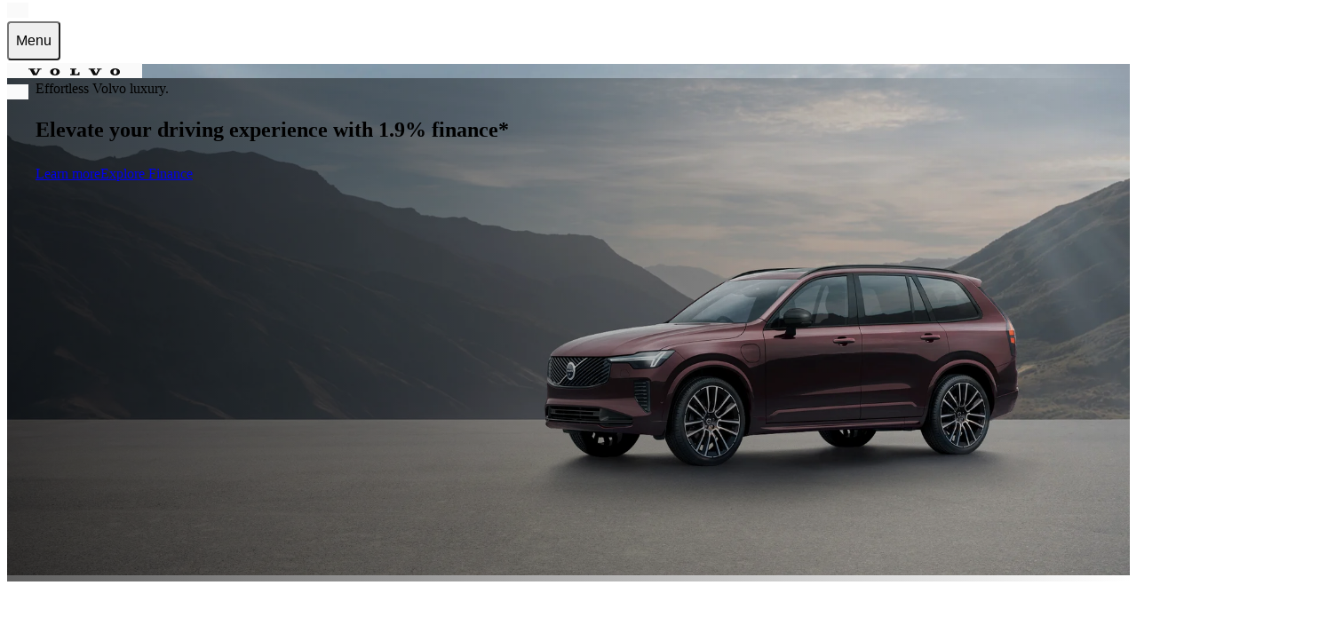

--- FILE ---
content_type: text/html
request_url: https://volvojourney.co.nz/
body_size: 140
content:
<!doctype html>
<html lang="en">
<head>
  <meta charset="utf-8">
  <meta name="robots" content="noindex">
  <meta name="googlebot" content="noindex">
  <meta http-equiv="x-ua-compatible" content="ie=edge">
  <meta name="viewport" content="width=device-width, initial-scale=1">
  <meta http-equiv="refresh" content="0; URL=https://www.volvocars.com/nz" />
</head>
<body>
</body>
</html>


--- FILE ---
content_type: text/html; charset=utf-8
request_url: https://www.volvocars.com/nz/
body_size: 48033
content:
<!DOCTYPE html><html lang="en-NZ" dir="ltr"><head><meta charSet="utf-8"/><meta name="viewport" content="width=device-width, initial-scale=1"/><link rel="stylesheet" href="/static/homepage/_next/static/css/95519c0b80a127bd.css" data-precedence="next"/><link rel="stylesheet" href="/static/homepage/_next/static/css/3ed49f37ae37be60.css" data-precedence="next"/><link rel="stylesheet" href="/static/homepage/_next/static/css/ef46db3751d8e999.css" data-precedence="next"/><link rel="stylesheet" href="/static/homepage/_next/static/css/d3999c0f0b58e397.css" data-precedence="next"/><link rel="stylesheet" href="/static/homepage/_next/static/css/28e6d7daf0a898df.css" data-precedence="next"/><link rel="stylesheet" href="/static/homepage/_next/static/css/4d830e80d10f2f71.css" data-precedence="next"/><link rel="stylesheet" href="/static/homepage/_next/static/css/8c37af1d8c3c6997.css" data-precedence="next"/><link rel="stylesheet" href="/static/homepage/_next/static/css/8a21987d1e6b597a.css" data-precedence="next"/><link rel="stylesheet" href="/static/homepage/_next/static/css/f332fb20bdba19ab.css" data-precedence="next"/><link rel="preload" as="script" href="https://www.volvocars.com/static/b2f3e0f9937f03c606a61d625ea3da52ce240016f4f46f"/><link rel="preload" as="script" fetchPriority="low" href="/static/homepage/_next/static/chunks/webpack-8f1fa58a2a78d4d9.js"/><script type="text/javascript" src="https://www.volvocars.com/static/b2f3e0f9937f03c606a61d625ea3da52ce240016f4f46f"  ></script><script src="/static/homepage/_next/static/chunks/87c73c54-dd8d81ac9604067c.js" async=""></script><script src="/static/homepage/_next/static/chunks/18-a875cc6c7e27704f.js" async=""></script><script src="/static/homepage/_next/static/chunks/main-app-1c1e46dc879f195d.js" async=""></script><script src="/static/homepage/_next/static/chunks/7bf36345-1ac10ec2f0e0c88f.js" async=""></script><script src="/static/homepage/_next/static/chunks/c39d6d51-41f665bb1a3891d8.js" async=""></script><script src="/static/homepage/_next/static/chunks/9819-46b15ca7bb51549f.js" async=""></script><script src="/static/homepage/_next/static/chunks/5050-8c3cfd4ba6b2a1fa.js" async=""></script><script src="/static/homepage/_next/static/chunks/5834-e50e52e66d660ae8.js" async=""></script><script src="/static/homepage/_next/static/chunks/7522-858b28a720b0fc1a.js" async=""></script><script src="/static/homepage/_next/static/chunks/7103-d71790321b6786ff.js" async=""></script><script src="/static/homepage/_next/static/chunks/2340-4921a4bbbbae22c8.js" async=""></script><script src="/static/homepage/_next/static/chunks/2956-4824bd531e493a26.js" async=""></script><script src="/static/homepage/_next/static/chunks/3836-0cacfe3fcd4cd3b0.js" async=""></script><script src="/static/homepage/_next/static/chunks/5931-eb79fdd2e99d3d75.js" async=""></script><script src="/static/homepage/_next/static/chunks/4838-1e17bfdcf8eec9c9.js" async=""></script><script src="/static/homepage/_next/static/chunks/8487-08996f396a7d0af1.js" async=""></script><script src="/static/homepage/_next/static/chunks/1534-c7b8adbf640dc44f.js" async=""></script><script src="/static/homepage/_next/static/chunks/app/%5BsiteSlug%5D/page-ab33c5890223e80d.js" async=""></script><script src="/static/homepage/_next/static/chunks/app/%5BsiteSlug%5D/layout-2783850af8e673f9.js" async=""></script><script src="/static/homepage/_next/static/chunks/app/%5BsiteSlug%5D/error-ce1607a724b82bc3.js" async=""></script><link rel="preload" as="image" imageSrcSet="https://www.volvocars.com/images/cs/v3/assets/blt618dcb179a89242d/blte7bdf0b718154549/6948d85752ebaf0ad863d90e/XC90_1920x2400_4x5.jpg?branch=prod_alias&amp;quality=85&amp;format=auto&amp;iar=0&amp;w=640 640w, https://www.volvocars.com/images/cs/v3/assets/blt618dcb179a89242d/blte7bdf0b718154549/6948d85752ebaf0ad863d90e/XC90_1920x2400_4x5.jpg?branch=prod_alias&amp;quality=85&amp;format=auto&amp;iar=0&amp;w=750 750w, https://www.volvocars.com/images/cs/v3/assets/blt618dcb179a89242d/blte7bdf0b718154549/6948d85752ebaf0ad863d90e/XC90_1920x2400_4x5.jpg?branch=prod_alias&amp;quality=85&amp;format=auto&amp;iar=0&amp;w=828 828w, https://www.volvocars.com/images/cs/v3/assets/blt618dcb179a89242d/blte7bdf0b718154549/6948d85752ebaf0ad863d90e/XC90_1920x2400_4x5.jpg?branch=prod_alias&amp;quality=85&amp;format=auto&amp;iar=0&amp;w=1080 1080w, https://www.volvocars.com/images/cs/v3/assets/blt618dcb179a89242d/blte7bdf0b718154549/6948d85752ebaf0ad863d90e/XC90_1920x2400_4x5.jpg?branch=prod_alias&amp;quality=85&amp;format=auto&amp;iar=0&amp;w=1200 1200w, https://www.volvocars.com/images/cs/v3/assets/blt618dcb179a89242d/blte7bdf0b718154549/6948d85752ebaf0ad863d90e/XC90_1920x2400_4x5.jpg?branch=prod_alias&amp;quality=85&amp;format=auto&amp;iar=0&amp;w=1920 1920w, https://www.volvocars.com/images/cs/v3/assets/blt618dcb179a89242d/blte7bdf0b718154549/6948d85752ebaf0ad863d90e/XC90_1920x2400_4x5.jpg?branch=prod_alias&amp;quality=85&amp;format=auto&amp;iar=0&amp;w=2048 2048w, https://www.volvocars.com/images/cs/v3/assets/blt618dcb179a89242d/blte7bdf0b718154549/6948d85752ebaf0ad863d90e/XC90_1920x2400_4x5.jpg?branch=prod_alias&amp;quality=85&amp;format=auto&amp;iar=0&amp;w=3840 3840w" imageSizes="min(80rem, 100vw)"/><link rel="apple-touch-icon" href="https://www.volvocars.com/static/shared/images/favicons/apple-touch-icon-precomposed-180x180.v2.png" sizes="180x180"/><link rel="icon" href="https://www.volvocars.com/static/shared/images/favicons/favicon-16x16.v2.png" sizes="16x16"/><link rel="icon" href="https://www.volvocars.com/static/shared/images/favicons/favicon-32x32.v2.png" sizes="32x32"/><link rel="icon" href="https://www.volvocars.com/static/shared/images/favicons/favicon-192x192.v2.png" sizes="192x192"/><link rel="icon" href="https://www.volvocars.com/static/shared/images/favicons/favicon-16x16.v2.svg" type="image/svg+xml"/><meta data-testid="meta-homepage" name="volvo:homepage:commit" content="5caf437550af9c3c0f333644ff764664a6bc355c"/><link href="https://www.volvocars.com/static/shared/pkg/css/v1/tokens.dff8837a.css" rel="preload" crossorigin="anonymous" as="style"/><link href="https://www.volvocars.com/static/shared/pkg/css/v1/styles.f9e05b46.css" rel="preload" crossorigin="anonymous" as="style"/><link href="https://www.volvocars.com/static/shared/pkg/css/v1/styles_md.8c1b3d58.css" rel="preload" crossorigin="anonymous" media="(min-width: 30rem)" as="style"/><link href="https://www.volvocars.com/static/shared/pkg/css/v1/styles_xl.cd367963.css" rel="preload" crossorigin="anonymous" media="(min-width: 100rem)" as="style"/><link href="https://www.volvocars.com/static/shared/pkg/css/v1/styles_hover.47ab975c.css" rel="preload" crossorigin="anonymous" media="(hover: hover)" as="style"/><meta name="volvo:contentSource" content="contentstack-prod"/><script src="/static/homepage/_next/static/chunks/polyfills-42372ed130431b0a.js" noModule=""></script><style data-fela-rehydration="0" data-fela-type="STATIC">html{-webkit-text-size-adjust:100%}body{display:-webkit-box;display:-webkit-flex;display:-ms-flexbox;display:flex;flex-direction:column;height:100%;-webkit-font-smoothing:antialiased}#__next{-webkit-flex:1;-ms-flex:1;flex:1}a, button{-webkit-font-smoothing:auto}</style><script>window.__PUBLIC_ENV = {"ldProjectClientToken":"6231b3ea327fca1462fcdde6","ldGlobalClientToken":"642d1a3767be3b13b8211724","showFallbackDictionaryEntry":false,"fedGraphURL":"https://www.volvocars.com/api/graphql","featureFlagClientSdkKey":"642d1a3767be3b13b8211724","environment":"prod","serviceName":"homepage","serviceVersion":"5caf437550af9c3c0f333644ff764664a6bc355c","grafanaFaro":{"serverUrl":"https://faro-collector-prod-eu-north-0.grafana.net/collect/423334aa6e457f946412a1b5d36d7e14","sampleRate":"0.5"}}</script></head><body class=""><div hidden=""><!--$?--><template id="B:0"></template><!--/$--></div><link href="[data-uri]" rel="stylesheet" crossorigin="anonymous" data-volvo-css-name="font-face.css"/><link href="https://www.volvocars.com/static/shared/pkg/css/v1/tokens.dff8837a.css" rel="stylesheet" crossorigin="anonymous" data-volvo-css-name="tokens.css"/><link href="https://www.volvocars.com/static/shared/pkg/css/v1/styles.f9e05b46.css" rel="stylesheet" crossorigin="anonymous" data-volvo-css-name="styles.css"/><link href="https://www.volvocars.com/static/shared/pkg/css/v1/styles_md.8c1b3d58.css" rel="stylesheet" crossorigin="anonymous" media="(min-width: 30rem)" data-volvo-css-name="styles_md.css"/><link href="https://www.volvocars.com/static/shared/pkg/css/v1/styles_xl.cd367963.css" rel="stylesheet" crossorigin="anonymous" media="(min-width: 100rem)" data-volvo-css-name="styles_xl.css"/><link href="https://www.volvocars.com/static/shared/pkg/css/v1/styles_hover.47ab975c.css" rel="stylesheet" crossorigin="anonymous" media="(hover: hover)" data-volvo-css-name="styles_hover.css"/><div data-cookie-service-esi="true"><script src=https://cdn.cookielaw.org/scripttemplates/otSDKStub.js data-document-language=true data-domain-script=a0f19c8e-05fe-4570-98a8-a6d1f0a021b1></script>
<script type=text/javascript>function OptanonWrapper(){const e=document.getElementById("accept-recommended-btn-handler");if(e){document.querySelector(".ot-btn-container").appendChild(e);const t=document.querySelector("#onetrust-accept-btn-handler"),n=document.getElementById("onetrust-pc-btn-handler");t&&t.insertAdjacentElement("afterend",n);const c=document.getElementById("onetrust-consent-sdk");c&&c.setAttribute("data-nosnippet","")}}</script>
</div><noscript><iframe title="GTM" src="https://www.googletagmanager.com/ns.html?id=GTM-KZZNQG5" height="0" width="0" style="display:none;visibility:hidden"></iframe></noscript><div id="site-nav-embed" data-site-nav-esi="true" data-persist-id="78fb7d2f-93e8-4ee6-96c9-12382031c9a4">
      <style>/* Stylesheet lives outside of shadow root */
:root {
  --sitenav-z-index-min: 990;
  --sitenav-z-index-max: 1010;
  --sitenav-topbar-height: 48px;
  --sitenav-ON: initial; /* ON */
  --sitenav-OFF: ; /* OFF */
  --sitenav-hideonscroll: var(--sitenav-OFF);
  --sitenav-stickyonscroll: var(--sitenav-OFF);
  --sitenav-topbar-offset: 0px;
}

@media (min-width: 480px) {
  :root {
    --sitenav-topbar-height: 64px;
  }
}

#site-navigation {
  --ON: initial; /* ON */
  --OFF: ; /* OFF */
  --z-index-backdrop: 999;
  --z-index-topbar: 1000;
  --z-index-carsmenu: 1001;
  --z-index-sidenav: 1001;
  --z-index-backdrop-profile: 1002;
  --z-index-profile: 1003;
  --stickyonscroll: var(--OFF);
  --hideonscroll: var(--stickyonscroll) var(--OFF);
  /* Will become either `initial fixed` or ` fixed`, depending on the value of --hideonscroll` */
  --topbar-nohideonscroll-fixed: var(--hideonscroll) fixed;
  /* Will become either `initial <height>` or ` <height>`, depending on the value of --hideonscroll` */
  --topbar-nohideonscroll-height: var(--hideonscroll)
    var(--sitenav-topbar-height);
  position: var(--stickyonscroll, sticky);
  top: 0;
  z-index: var(--z-index-sidenav);
}

[data-site-nav-esi] {
  display: var(--stickyonscroll, contents);
}
</style>
      <style>@media only screen and (max-width: 47.9375em) {
  #embedded-messaging.embedded-messaging
    > #embeddedMessagingModalOverlay.isMaximized {
    top: 3rem !important;
  }
  .embedded-messaging > .embeddedMessagingFrame[class~='isMaximized'] {
    height: 75vh !important;
  }
}
</style>
      <script>window['VolvoCarsSiteNavigationConfig'] = {"federatedgraphQLEndpoint":"https:\u002F\u002Fwww.volvocars.com\u002Fapi\u002Fgraphql","contentDataSource":"contentstack-prod","sharedcontentDataSource":"volvo-prod","authServiceBaseUrl":"https:\u002F\u002Fwww.volvocars.com\u002Fapi\u002Fauth\u002Fauthservice","fleetNavigationBaseUrl":"","storefrontWebApiBaseUrl":"https:\u002F\u002Fwww.volvocars.com\u002Fapi\u002Fstorefront","volvoIdBaseUrl":"https:\u002F\u002Fvolvoid.eu.volvocars.com","deployEnv":"prod","imagePrefix":"https:\u002F\u002Fwww.volvocars.com\u002Fimages\u002Fsite-navigation","assetPrefix":"https:\u002F\u002Fwww.volvocars.com\u002Fstatic\u002Fsite-navigation","linkPrefix":"https:\u002F\u002Fwww.volvocars.com","launchDarklyClientId":"5fdc9ffba5e8ef0b10e398de","launchDarklyClientGlobalId":"642d1a3767be3b13b8211724","allowFeatureFlagOverride":true}</script>
<script type="application/json" id="sitenav:state:global" >{"siteSlug":"nz","params":"?globalfeature-globalSearchBarV2=false&globalfeature-showCarPrice=true&navfeature-accountOverviewEnabled=true&navfeature-authSlider=true&navfeature-carsToFetchFromStock=%5B%5D&navfeature-cart=false&navfeature-chatButtonText=false&navfeature-chatSlider=false&navfeature-displayPrice=false&navfeature-dotcomManagedAccount=true&navfeature-enableCarsFromFedGraph=false&navfeature-enableLoggedInExperience=false&navfeature-enablePreChat=false&navfeature-enableProfileDropdown=true&navfeature-enableSearch=true&navfeature-enableSigninRedirection=true&navfeature-fleetNavigation=false&navfeature-ignoreServiceForceScript=false&navfeature-inactiveChat=false&navfeature-interactionStudio=false&navfeature-isChatEnabledWithoutCookieConsent=false&navfeature-isDigitalEngagementEnabled=false&navfeature-isProactiveChatEnabled=false&navfeature-isSigninOverlayV2Enabled=true&navfeature-livenessForCookieCheckPercentage=80&navfeature-locationDialog=false&navfeature-noCacheAuthParam=true&navfeature-selfServiceContactInfoEndpoint=false&navfeature-showCarPrice=false&navfeature-showCarsMenuRegionSwitcher=false&navfeature-showNewMobileMenu=true&navfeature-signInOverlay=true&navfeature-startingPriceFirst=false&navsetting-authServiceIntegration=true&navsetting-chat=false&navsetting-design=dotcom&navsetting-flagOverrideByPath=%7B%22navfeature-enableSearch%22%3A%5B%7B%22path%22%3A%22%2F%3AsiteSlug%2Fmedia%22%2C%22value%22%3Afalse%7D%2C%7B%22path%22%3A%22%2F%3AsiteSlug%2Fmedia%2F*%22%2C%22value%22%3Afalse%7D%5D%2C%22navfeature-signInOverlay%22%3A%5B%7B%22path%22%3A%22%2F%3AsiteSlug%2Fcheckout%22%2C%22value%22%3Afalse%7D%2C%7B%22path%22%3A%22%2F%3AsiteSlug%2Fcheckout%28%3F%21%2Fplayground%28%3F%3A%2F%7C%24%29%29.*%22%2C%22value%22%3Afalse%7D%5D%2C%22setting-footer-noMarketSelector%22%3A%5B%7B%22path%22%3A%22%2F%3AsiteSlug%2Fmedia%22%2C%22value%22%3Atrue%7D%2C%7B%22path%22%3A%22%2F%3AsiteSlug%2Fmedia%2F*%22%2C%22value%22%3Atrue%7D%5D%2C%22navfeature-authSlider%22%3A%5B%7B%22path%22%3A%22%2F%3AsiteSlug%2Fcheckout%22%2C%22value%22%3Afalse%7D%2C%7B%22path%22%3A%22%2F%3AsiteSlug%2Fcheckout%2F*%22%2C%22value%22%3Afalse%7D%5D%7D&navsetting-footer.flagOverrideByPath=%7B%22navfeature-enableSearch%22%3A%5B%7B%22path%22%3A%22%2F%3AsiteSlug%2Fmedia%22%2C%22value%22%3Atrue%7D%2C%7B%22path%22%3A%22%2F%3AsiteSlug%2Fmedia%2F*%22%2C%22value%22%3Afalse%7D%5D%2C%22navfeature-signInOverlay%22%3A%5B%7B%22path%22%3A%22%2F%3AsiteSlug%2Fmedia%22%2C%22value%22%3Afalse%7D%2C%7B%22path%22%3A%22%2F%3AsiteSlug%2Fmedia%2F*%22%2C%22value%22%3Afalse%7D%5D%2C%22setting-footer-noMarketSelector%22%3A%5B%7B%22value%22%3Atrue%2C%22path%22%3A%22%2F%3AsiteSlug%2Fmedia%22%7D%2C%7B%22value%22%3Atrue%2C%22path%22%3A%22%2F%3AsiteSlug%2Fmedia%2F*%22%7D%5D%7D&navsetting-footer.noMarketSelector=false&navsetting-lazy=true&navsetting-noCars=false","config":{"federatedgraphQLEndpoint":"https:\u002F\u002Fwww.volvocars.com\u002Fapi\u002Fgraphql","contentDataSource":"contentstack-prod","sharedcontentDataSource":"volvo-prod","authServiceBaseUrl":"https:\u002F\u002Fwww.volvocars.com\u002Fapi\u002Fauth\u002Fauthservice","fleetNavigationBaseUrl":"","storefrontWebApiBaseUrl":"https:\u002F\u002Fwww.volvocars.com\u002Fapi\u002Fstorefront","volvoIdBaseUrl":"https:\u002F\u002Fvolvoid.eu.volvocars.com","deployEnv":"prod","imagePrefix":"https:\u002F\u002Fwww.volvocars.com\u002Fimages\u002Fsite-navigation","assetPrefix":"https:\u002F\u002Fwww.volvocars.com\u002Fstatic\u002Fsite-navigation","linkPrefix":"https:\u002F\u002Fwww.volvocars.com","launchDarklyClientId":"5fdc9ffba5e8ef0b10e398de","launchDarklyClientGlobalId":"642d1a3767be3b13b8211724","allowFeatureFlagOverride":true}}</script>
<script type="application/json" id="sitenav:state:chat" >{"siteSlug":"nz"}</script>
<script type="application/json" id="sitenav:state:navigationLinks" >{"dataLocation":"https:\u002F\u002Fwww.volvocars.com\u002Fstatic\u002Fsite-navigation\u002Fdata\u002Fnz\u002Fnavigation-links-data.b63c54115b.json"}</script>
<script type="application/json" id="sitenav:state:carsByMarket" >null</script>
<script type="application/json" id="sitenav:state:carsByStock" >null</script>
<script type="application/json" id="sitenav:state:carsMenu" >{"dataLocation":"https:\u002F\u002Fwww.volvocars.com\u002Fstatic\u002Fsite-navigation\u002Fdata\u002Fnz\u002Fcars-menu-data.ab045950f3.json"}</script>
<script type="application/json" id="sitenav:state:signInOverlay" >{"dataLocation":"https:\u002F\u002Fwww.volvocars.com\u002Fstatic\u002Fsite-navigation\u002Fdata\u002Fnz\u002Fsign-in-overlay-data.04fd88e554.json"}</script>
<script type="application/json" id="sitenav:state:dictionaries"  data-locale="en-NZ">{"webNavigationAndProfile":{"linksMenu.accessibilityLabels.closeButtonLabel":"Close","linksMenu.accessibilityLabels.openButtonLabel":"Open","topbar.accessibilityLabels.goBackLabel":"Go back in Site Navigation","topbar.accessibilityLabels.mainNavigationLabel":"Main Navigation","topbar.accessibilityLabels.logoLabel":"Volvo Homepage","topbar.accessibilityLabels.accountMenu":"View account menu","topbar.accessibilityLabels.searchMenu":"Search","topbar.accessibilityLabels.viewSignInOverlay":"View sign in overlay","topbar.accessibilityLabels.chatMenu":"View chat menu","profileDropdown.labels.fleetPortal":"Fleet & business portal","profileDropdown.labels.signOut":"Sign out","profileDropdown.labels.signOutAltText":"SignOut","profileDropdown.labels.switchAccountAltText":"SwitchAccount","profileDropdown.labels.switchToBusinessAccount":"Switch to business account","profileDropdown.labels.switchToPersonalAccount":"Switch to personal account","profileDropdown.labels.volvoPortal":"Volvo Portal","volvoid.labels.createVolvoId":"Create Volvo ID","volvoid.labels.manageVolvoId":"Manage Volvo ID","volvoid.labels.signInWithVolvoId":"Sign in with Volvo ID","volvoid.labels.signOut":"Sign out","topbar.labels.greeting":"Hi {firstname}","topbar.labels.menu":"Menu","topbar.labels.signIn":"Sign in","skipLinks.labels.skipToContent":"Skip to content","linksMenu.clpLinkTestVariations.":"","footer.marketSelector.changeLocation":"Change Location","footer.labels.backToTop":"Back to top","footer.information.copyright":"Copyright © {year} Volvo Car Corporation (or its affiliates or licensors).\r\n","carsMenu.labels.carsMenuLabel":"Our Cars","carsMenu.labels.closeLabel":"Close","carsMenu.info.":""},"sharedDictionaries":{"CarBadges.badgeLabels.availableOnline":"Available Online","CarBadges.badgeLabels.new":"New","CarBadges.badgeLabels.offer":"Offer","CarBadges.badgeLabels.comingSoon":"Coming soon","CarPrice.price_v1_1.purchaseFor":"Purchase for {purchasePrice} {vatLabel}","CarPrice.price_v1_1.purchaseFrom":"From {purchasePrice} {vatLabel}","CarPrice.price_v1_1.fromOr":"From {monthlyPrice} or {purchasePrice} {vatLabel}","CarPrice.price_v1_1.from":"From {purchasePrice}{monthlyPrice} {vatLabel}","CarPrice.price_v1_1.subscribeFor":"Subscribe for {monthlyPrice} {vatLabel}","CarPrice.price_v1_1.subscribeFrom":"Subscribe from {monthlyPrice} {vatLabel}","CarPrice.price_v1_1.subscribeFromPurchaseFrom":"Subscribe from {monthlyPrice} {vatLabel}\nBuy from {purchasePrice} {vatLabel}","CarPrice.price_v1_1.leaseFrom":"Lease from {monthlyPrice} {vatLabel}","CarPrice.price_v1_1.includingVAT":"incl. VAT","CarPrice.price_v1_1.excludingVAT":"excl. VAT","CarPrice.price_v1_1.save":"Save {amount}","GlobalSearchBar.globalSearchBar.clearIconAriaLabel":"clear","GlobalSearchBar.globalSearchBar.keywordsTitle":"How can we help you?","GlobalSearchBar.globalSearchBar.searchFormPlaceholder":"Search on volvocars.com","GlobalSearchBar.globalSearchBar.submitIconAriaLabel":"search","GlobalSearchBar.globalSearchBar.popularSearchesHeader":"Popular searches","GlobalSearchBar.globalSearchBar.popularLinksHeader":"Popular links","GlobalSearchBar.globalSearchBar.recommendedSearchesHeader":"Recommended searches","GlobalSearchBar.globalSearchBar.clearText":"Clear","GlobalSearchBar.globalSearchBar.searchAltText":"Search","GlobalSearchBar.globalSearchBar.searchElementTitle":"Website search","ModelComparison.entrypoint.ctaText":"Compare models"},"chatConfig":{"chat.accessibilityLabels.chatLabel":"Live chat","linksMenu.accessibilityLabels.closeButtonLabel":"Close","linksMenu.accessibilityLabels.openButtonLabel":"Open","chat.buttonTexts.fbMessengerChat":"","chat.buttonTexts.outerChatButton":"","chat.buttonTexts.webChat":"","chat.buttonTexts.whatsappChat":"","chat.chatSlider.chatLinkLabel":"","chat.chatSlider.chatOpeningHours":"","chat.chatSlider.chatSectionLabel":"","chat.chatSlider.phonenumber1":"","chat.chatSlider.phonenumber2":"","chat.chatSlider.phonenumberLabel1":"","chat.chatSlider.phonenumberLabel2":"","chat.chatSlider.phoneOpeningHours1":"","chat.chatSlider.phoneOpeningHours2":"","chat.chatSlider.phoneSectionLabel":"","chat.chatSlider.title":"","chat.chatSlider.unavailable":"","linksMenu.clpLinkTestVariations.A":"","linksMenu.clpLinkTestVariations.B":"","linksMenu.clpLinkTestVariations.C":"","linksMenu.clpLinkTestVariations.D":"","linksMenu.clpLinkTestVariations.E":"","chat.inactiveChat.callUs":"","chat.inactiveChat.header":"","chat.inactiveChat.message":"","chat.inactiveChat.open1":"","chat.inactiveChat.open2":"","chat.inactiveChat.option1":"","chat.inactiveChat.option2":"","chat.inactiveChat.phoneNumber":"","chat.inactiveChat.text":"","chat.inactiveChat.topbar":"","chat.inactiveChat.topbarOption2":""}}</script>

      <script>
        class SiteNavigation extends HTMLElement {
          connectedCallback() {
            if (document.documentElement.dataset.theme) {
              this.dataset.theme = document.documentElement.dataset.theme;
            }
            if (document.documentElement.dataset.colorMode) {
              this.dataset.colorMode = document.documentElement.dataset.colorMode;
            }
          }
        }
        if (!customElements.get('site-navigation')) {
          customElements.define('site-navigation', SiteNavigation);
        }
      </script>
      <site-navigation id="site-navigation">
        <template shadowrootmode="open">
        <link href="https://www.volvocars.com/static/shared/pkg/css/v1/tokens.dff8837a.css" rel="stylesheet" crossOrigin="anonymous" data-volvo-css-name="tokens.css" /><link href="https://www.volvocars.com/static/shared/pkg/css/v1/styles.f9e05b46.css?sitenav=true" rel="stylesheet" crossOrigin="anonymous" data-volvo-css-name="styles.css" /><link href="https://www.volvocars.com/static/shared/pkg/css/v1/styles_md.8c1b3d58.css" rel="stylesheet" crossOrigin="anonymous" media="(min-width: 30rem)" data-volvo-css-name="styles_md.css" /><link href="https://www.volvocars.com/static/shared/pkg/css/v1/styles_xl.cd367963.css" rel="stylesheet" crossOrigin="anonymous" media="(min-width: 100rem)" data-volvo-css-name="styles_xl.css" /><link href="https://www.volvocars.com/static/shared/pkg/css/v1/styles_hover.47ab975c.css" rel="stylesheet" crossOrigin="anonymous" media="(hover: hover)" data-volvo-css-name="styles_hover.css" />
        <link rel="stylesheet" href="https://www.volvocars.com/static/site-navigation/assets/sitenav-DR7poULr.css" />
<link rel="stylesheet" href="https://www.volvocars.com/static/site-navigation/assets/chat-Di8n26tf.css" />
<link rel="stylesheet" href="https://www.volvocars.com/static/site-navigation/assets/styles-CQsISOzG.css" />
<link rel="stylesheet" href="https://www.volvocars.com/static/site-navigation/assets/useTopbarSectionsOpen-CoT81TiA.css" />
<link rel="stylesheet" href="https://www.volvocars.com/static/site-navigation/assets/set-focus-Bp3DuQBf.css" />
<link rel="stylesheet" href="https://www.volvocars.com/static/site-navigation/assets/sitenavCart-KEZEeIUk.css" /><script type="module" src="https://www.volvocars.com/static/site-navigation/js/sitenav-DBmd5Uf8.js"></script>
<script type="module" src="https://www.volvocars.com/static/site-navigation/js/sitenavAuth-BHjWumdN.js"></script>
<script type="module" src="https://www.volvocars.com/static/site-navigation/js/sitenavCart-DBiuRvuO.js"></script>
<script type="module" src="https://www.volvocars.com/static/site-navigation/js/sitenavChat-CNJ83QUC.js"></script>
<script type="module" src="https://www.volvocars.com/static/site-navigation/js/sitenavLocation-BTutnzE-.js"></script>
<script type="module" src="https://www.volvocars.com/static/site-navigation/js/sitenavMenu-DmHM4ZM2.js"></script>
<script type="module" src="https://www.volvocars.com/static/site-navigation/js/sitenavSearch-B4OceBQ6.js"></script>
        <div id="vcc-site-nav-shadow-container"><style>[class|='_SN'] {
  box-sizing: border-box;
}

[class|='_SN'][hidden] {
  display: none !important;
}
</style><style>:root,
:host {
  /* Easing Functions */
  --v-transition-easing-regular: cubic-bezier(0.45, 0, 0.4, 1);
  --v-transition-easing-entrance: cubic-bezier(0, 0, 0.1, 1);
  --v-transition-easing-exit: cubic-bezier(0.9, 0, 1, 1);
  --v-transition-easing-linear: linear;

  /* Durations */
  --v-duration-default: 220ms;
  --v-duration-quick: calc(var(--v-duration-default) / 2);
  --v-duration-moderate: var(--v-duration-default);
  --v-duration-gentle: calc(var(--v-duration-default) * 2);
  --v-duration-slow: calc(var(--v-duration-default) * 4);

  --v-animation-duration-half: calc(
    var(--v-animation-duration, var(--v-duration-default)) /
    2
  );
}

:where(
    .animation-opacity,
    .fade-in,
    .fade-out,
    .animation-translate,
    .slide-in-down,
    .slide-in-up,
    .slide-in-start,
    .slide-in-end,
    .slide-in-left,
    .slide-in-right,
    .slide-out-down,
    .slide-out-up,
    .slide-out-start,
    .slide-out-end,
    .slide-out-left,
    .slide-out-right,
    .animation-scale,
    .zoom-in,
    .zoom-out
  ):not(.animate-children),
.animate-children > * {
  animation-name: var(--v-animation-opacity, none),
    var(--v-animation-scale, none), var(--v-animation-translate, none);
  animation-duration: var(--v-animation-duration, var(--v-duration-default));
  animation-play-state: var(--v-animation-play-state);
  animation-timing-function: var(--v-animation-timing-function);
  animation-delay: calc(
    var(--v-animation-delay, 0s) +
    var(--v-animation-stagger-delay, 0s)
  );
  animation-iteration-count: var(--v-animation-iteration-count);
  animation-direction: var(--v-animation-direction);
  animation-fill-mode: var(--v-animation-fill-mode, both);

  &.initial {
    animation: none;
  }
}

.animation-slow {
  --v-animation-duration: var(--v-duration-slow);
}
.animation-gentle {
  --v-animation-duration: var(--v-duration-gentle);
}
.animation-moderate {
  --v-animation-duration: var(--v-duration-moderate);
}
.animation-quick {
  --v-animation-duration: var(--v-duration-quick);
}
.animation-default {
  --v-animation-duration: var(--v-duration-default);
}

.animation-running {
  --v-animation-play-state: running;
}
.animation-paused {
  --v-animation-play-state: paused;
}

.animation-ease {
  --v-animation-timing-function: ease;
}
.animation-ease-enter {
  --v-animation-timing-function: var(--v-transition-easing-entrance);
}
.animation-ease-in {
  --v-animation-timing-function: ease-in;
}
.animation-ease-exit {
  --v-animation-timing-function: var(--v-transition-easing-exit);
}
.animation-ease-out {
  --v-animation-timing-function: ease-out;
}
.animation-ease-in-out {
  --v-animation-timing-function: ease-in-out;
}
.animation-linear {
  --v-animation-timing-function: linear;
}

.animation-delay-slow {
  --v-animation-delay: var(--v-duration-slow);
}
.animation-delay-gentle {
  --v-animation-delay: var(--v-duration-gentle);
}
.animation-delay-moderate {
  --v-animation-delay: var(--v-duration-moderate);
}
.animation-delay-quick {
  --v-animation-delay: var(--v-duration-quick);
}

.animation-once {
  --v-animation-iteration-count: 1;
}
.animation-infinite {
  --v-animation-iteration-count: infinite;
}

.animation-normal {
  --v-animation-direction: normal;
}
.animation-reverse {
  --v-animation-direction: reverse;
}
.animation-alternate {
  --v-animation-direction: alternate;
}
.animation-alternate-reverse {
  --v-animation-direction: alternate-reverse;
}

.animation-fill-none {
  --v-animation-fill-mode: none;
}
.animation-forwards {
  --v-animation-fill-mode: forwards;
}
.animation-backwards {
  --v-animation-fill-mode: backwards;
}
.animation-fill-both {
  --v-animation-fill-mode: both;
}

:is(.animation-opacity, .fade-in, .fade-out),
.animate-children:where(.animation-opacity, .fade-in, .fade-out) > * {
  --v-animation-opacity: v-opacity;

  &.initial {
    opacity: var(--v-animation-starting-opacity);
  }
}
.fade-in {
  --v-animation-starting-opacity: 0;
  --v-animation-resting-opacity: 1;
}
.fade-out {
  --v-animation-starting-opacity: 1;
  --v-animation-resting-opacity: 0;
}

:is(
    .animation-translate,
    .slide-in-down,
    .slide-in-up,
    .slide-in-start,
    .slide-in-end,
    .slide-in-left,
    .slide-in-right,
    .slide-out-down,
    .slide-out-up,
    .slide-out-start,
    .slide-out-end,
    .slide-out-left,
    .slide-out-right
  ),
.animate-children:where(
    .animation-translate,
    .slide-in-down,
    .slide-in-up,
    .slide-in-start,
    .slide-in-end,
    .slide-in-left,
    .slide-in-right,
    .slide-out-down,
    .slide-out-up,
    .slide-out-start,
    .slide-out-end,
    .slide-out-left,
    .slide-out-right
  ) {
  --v-animation-translate: v-translate;

  &.initial {
    translate: var(--v-animation-starting-translate-x, 0)
      var(--v-animation-starting-translate-y, 0);
  }
}
.slide-in-down {
  --v-animation-starting-translate-y: -30%;
}
.slide-in-up {
  --v-animation-starting-translate-y: 30%;
}
.slide-in-start,
.slide-in-right {
  --v-animation-starting-translate-x: -30%;
}
.slide-in-end,
.slide-in-left {
  --v-animation-starting-translate-x: 30%;
}
.slide-out-down {
  --v-animation-resting-translate-y: 30%;
}
.slide-out-up {
  --v-animation-resting-translate-y: -30%;
}
.slide-out-start,
.slide-out-right {
  --v-animation-resting-translate-x: -30%;
}
.slide-out-end,
.slide-out-left {
  --v-animation-resting-translate-x: 30%;
}

/* translate does not support RTL */
[dir='rtl'] .slide-in-end,
.slide-in-end[dir='rtl'] {
  --v-animation-starting-translate-x: -30%;
}
[dir='rtl'] .slide-in-start,
.slide-in-start[dir='rtl'] {
  --v-animation-starting-translate-x: 30%;
}
[dir='rtl'] .slide-out-end,
.slide-out-end[dir='rtl'] {
  --v-animation-resting-translate-x: -30%;
}
[dir='rtl'] .slide-out-start,
.slide-out-start[dir='rtl'] {
  --v-animation-resting-translate-x: 30%;
}

:is(.animation-scale, .zoom-in, .zoom-out),
.animate-children:where(.animation-scale, .zoom-in, .zoom-out) > * {
  --v-animation-scale: v-scale;

  &.initial {
    scale: var(--v-animation-starting-scale);
  }
}
.zoom-in {
  --v-animation-starting-scale: 0.9;
}
.zoom-out {
  --v-animation-starting-scale: 1.1;
}

:is(
    .animation-stagger,
    .animation-stagger-1\/1,
    .animation-stagger-1\/2,
    .animation-stagger-1\/3,
    .animation-stagger-1\/4
  )
  > * {
  --_si2: 0;
  --_si1: 0;
  --_sibling-index: calc(5 * var(--_si2) + var(--_si1) - 1);
  --v-animation-stagger-delay: calc(
    var(--_sibling-index) *
    var(--v-animation-duration, var(--v-duration-default)) /
    var(--v-animation-stagger-factor)
  );

  /**
   * Set the sibling index for up to 24 children using weird tricks https://kizu.dev/tree-counting-and-random/
   * To be replaced by sibling-index() when support lands in browsers
   */
  &:nth-child(5n + 1) {
    --_si1: 1;
  }
  &:nth-child(5n + 2) {
    --_si1: 2;
  }
  &:nth-child(5n + 3) {
    --_si1: 3;
  }
  &:nth-child(5n + 4) {
    --_si1: 4;
  }
  &:nth-child(n + 5):nth-child(-n + 9) {
    --_si2: 1;
  }
  &:nth-child(n + 10):nth-child(-n + 14) {
    --_si2: 2;
  }
  &:nth-child(n + 15):nth-child(-n + 19) {
    --_si2: 3;
  }
  &:nth-child(n + 20):nth-child(-n + 24) {
    --_si2: 4;
  }
}

.animation-stagger-1\/1 {
  --v-animation-stagger-factor: 1;
}
.animation-stagger-1\/2 {
  --v-animation-stagger-factor: 2;
}
.animation-stagger-1\/3 {
  --v-animation-stagger-factor: 3;
}
.animation-stagger-1\/4 {
  --v-animation-stagger-factor: 4;
}

@keyframes v-opacity {
  from {
    opacity: var(--v-animation-starting-opacity);
  }
  to {
    opacity: var(--v-animation-resting-opacity);
  }
}

@keyframes v-scale {
  from {
    scale: var(--v-animation-starting-scale);
  }
  to {
    scale: var(--v-animation-resting-scale);
  }
}

@keyframes v-translate {
  from {
    translate: var(--v-animation-starting-translate-x, 0)
      var(--v-animation-starting-translate-y, 0);
  }
  to {
    translate: var(--v-animation-resting-translate-x, 0)
      var(--v-animation-resting-translate-y, 0);
  }
}

@media (prefers-reduced-motion) {
  :root,
  :host {
    --v-duration-default: 22ms;
  }
}
</style><div class="sitenav__invisibleAnchorsWrapper__kknP7 mr-auto fixed"><a class="button-filled" data-color="accent" href="#skip-to-content" rel="nofollow">Skip to content</a></div><div id="sitenav-auth-sign-in-overlay-wrapper"><div id="sitenav-auth-sign-in-overlay" data-testid="sitenav-auth-sign-in-overlay" dir="ltr"><dialog class="sheet" aria-label="" aria-hidden="true"><header slot="header"><div slot="close"><button type="button" aria-label="Close" class="icon-button-clear" data-bleed="true"><img class="icon-sprite" width="16" height="16" src="https://www.volvocars.com/static/shared/icons/v5/x-16.svg" role="presentation" aria-hidden="true" loading="lazy" alt=""/></button></div><h2 class="font-medium">Sign in to continue</h2></header><article slot="main"><div class="flex-col flex-grow items-start gap-8 h-full"><img src="https://www.volvocars.com/images/cs/v3/assets/blt28ab7201175197d7/blt7c24680fbbeeb4ce/67a208fbaf6f44bf2f0255bc/portal-Volvo.png?branch=prod_alias&amp;quality=85&amp;format=auto&amp;h=867&amp;iar=0&amp;w=2034" alt="Screenshot of Volvo Portal" loading="lazy" height="150" class="object-cover aspect-21/9 mb-32 md:mb-0"/><p>The Volvo Portal gives you a personalized experience, whether you’re exploring a Volvo or already own one. Stay updated, track your order, and connect with your car — all in one place.</p><a href="https://www.volvocars.com/nz/volvo-portal" target="_self" class="button-text" data-sources="contenttype:/sitecore/content/Applications/dotComNavigation/Navigation/Sign In Overlay/Create Business Account Link">Discover Volvo Portal</a></div></article><footer slot="footer"><div class="flex-col gap-16"><a href="https://www.volvocars.com/api/auth/authservice/login/volvoid?language=en&amp;market=NZ&amp;relayFlags=%7B%22hideInfoLink%22%3Atrue%7D" target="_self" class="button-filled w-full" data-sources="contenttype:/sitecore/content/Applications/dotComNavigation/Navigation/Sign In Overlay/Sign In Link">Sign In</a><a href="https://www.volvocars.com/api/auth/authservice/login/volvoid?language=en&amp;market=NZ&amp;prompt=create" target="_self" class="button-outlined w-full" data-sources="contenttype:/sitecore/content/Applications/dotComNavigation/Navigation/Sign In Overlay/Create Account Link">Create Account</a></div></footer></dialog></div></div><div id="sitenav-auth-slider-root"></div><div id="sitenav-search-bar-root"><div class="sitenav__menuWrapper__gk1Qy"><div id="sitenav-search-backdrop" aria-hidden="true" class="SiteNav-Backdrop h-full w-full top-0 start-0 fixed sitenav__backdrop__WlZ91 sitenav__topbarOffsetBackdrop__ImwU8"></div><div class="bg-primary w-full overflow-auto sitenav__wrapper__mamLy sitenav__menuSlider__P7Poo" id="sitenav-search-slider" aria-labelledby="sitenav-search-button" aria-hidden="true"><div class="sitenav__closeButton__td1RF hidden md:flex hidden"><button aria-controls="sitenav-search-slider" aria-label="Close" aria-expanded="false" data-autoid="sitenav-search-closeicon-desktop" type="button" class="icon-button-clear"><img class="icon-sprite" width="24" height="24" src="https://www.volvocars.com/static/shared/icons/v5/x-24.svg" role="presentation" aria-hidden="true" loading="lazy" alt=""/></button></div><div class="container-lg pb-48 pt-32 md:pt-16"><div class="flex-col items-end md:hidden"><div class="sitenav__closeButton__td1RF sitenav__closeButton__I2709 hidden"><button aria-controls="sitenav-search-slider" aria-label="Close" aria-expanded="false" data-autoid="sitenav-search-closeicon-mobile" type="button" class="icon-button-clear"><img class="icon-sprite" width="24" height="24" src="https://www.volvocars.com/static/shared/icons/v5/x-24.svg" role="presentation" aria-hidden="true" loading="lazy" alt=""/></button></div></div><div class="flex-col items-center"><div class="w-full"><div class="w-full flex justify-center mx-auto bg-primary"><search title="Website search" class="w-md mx-auto mt-32 sitenav__searchBarContainer__ozNuK" data-testid="global-search-bar-container"><form data-testid="global-search-bar-form"><label class="flex-row items-center border bg-secondary py-4 px-16 gap-8 rounded-full h-48 sitenav__inputLabel__sTtuB"><input id="search-input" role="combobox" aria-controls="global-search-suggestions-list" aria-expanded="true" class="bg-secondary w-full pr-48 sitenav__searchInput__LjCTa" inputMode="text" enterKeyHint="search" autoComplete="off" placeholder="Search on volvocars.com" data-testid="global-search-bar-input" name="query" value=""/><button class="rounded-full flex items-center justify-center w-32 h-32 sitenav__submitButton__9jpxy" type="submit" data-testid="global-search-bar-submit-button" disabled=""><img data-testid="global-search-bar-search-icon" aria-label="search" class="icon-sprite" width="24" height="24" src="https://www.volvocars.com/static/shared/icons/v5/search-24.svg" loading="lazy" alt="search"/></button></label></form><ul class="w-sm bg-primary py-16 flex-col sitenav__suggestionsList__hwMyN hidden" id="global-search-suggestions-list" role="listbox" aria-hidden="true" data-testid="global-search-bar-suggestions-list"></ul></search></div></div></div></div></div></div></div><link rel="preload" as="image" href="https://www.volvocars.com/static/shared/icons/v5/menu-24.svg"/><link rel="preload" as="image" href="https://www.volvocars.com/static/shared/images/volvo-spread-wordmark.svg"/><link rel="preload" as="image" href="https://www.volvocars.com/static/shared/icons/v5/profile-24.svg"/><link rel="preload" as="image" href="https://www.volvocars.com/static/shared/icons/v5/search-24.svg"/><link rel="preload" as="image" href="https://www.volvocars.com/static/shared/icons/v5/speech-bubble-three-dots-24.svg"/><tracking-provider track-context="{&quot;eventCategory&quot;:&quot;nav bar | header&quot;,&quot;event&quot;:&quot;sitenav_interaction&quot;,&quot;countryCode&quot;:&quot;NZ&quot;}" class="contents"><div id="sitenav-topbar"><div id="sitenav-topbar-spacing" class="sitenav__topbarSpacing__koqPJ"></div><div id="sitenav-topbar-wrapper" class="sitenav__topbarWrapper__ofH9v w-full top-0 start-0 end-0"><nav dir="ltr" class="sitenav__topbarContainer__8V2in relative bg-secondary flex-row items-center px-16 md:px-24" aria-label="Main Navigation"><div class="container-max grid w-full items-center" style="grid-template-columns:1fr auto 1fr"><div><div class="flex-row gap-8"><div class="flex-row justify-center gap-8"><track-event trigger="onclick" payload="{&quot;eventAction&quot;:&quot;button|click&quot;,&quot;eventLabel&quot;:&quot;menu | open menu&quot;}" class="contents"><div><button type="button" aria-expanded="false" id="sitenav-menu-toggle-desktop" class="tap-area p-8 rounded hidden lg:flex" aria-controls="sitenav-menu-dialog"><img class="icon-sprite text-primary " width="24" height="24" src="https://www.volvocars.com/static/shared/icons/v5/menu-24.svg" loading="eager" alt="Menu"/></button><button type="button" aria-expanded="false" id="sitenav-menu-toggle-mobile" class="tap-area p-8 rounded lg:hidden" aria-controls="sitenav-menu-dialog"><span class="font-16 font-medium border-b-2 pb-8 border-transparent button-expanded:border-primary">Menu</span></button></div></track-event><div id="sitenav-topbar-section" class="hidden lg:block"><div class="sitenav__menuWrapper__gk1Qy"><ul class="flex-row p-0 m-0 gap-16 bg-secondary overflow-hidden flex-wrap sitenav__TopbarSectionLabel__Rpob_" style="max-height:40px"><li><button type="button" aria-expanded="false" class="tap-area p-8 rounded whitespace-nowrap" aria-roledescription="navigation" aria-controls="sitenav-topbar-carsMenu" id="section-label-0" data-autoid="sitenav-carsmenu"><span class="font-16 font-medium border-b-2 pb-8 border-transparent button-expanded:border-primary" data-sources="dictionary:/contentstack/webNavigationAndProfile/carsMenu/labels/carsMenuLabel">Our Cars</span></button></li><li><button type="button" aria-expanded="false" class="SiteNav_topbarSectionLabel tap-area p-8 rounded whitespace-nowrap" aria-roledescription="navigation" id="section-label-1"><span class="font-16 font-medium border-b-2 pb-8 border-transparent button-expanded:border-primary" data-sources="contenttype:/sitecore/content/Applications/dotComNavigation/Navigation/Links Menu">Shop</span></button></li><li><button type="button" aria-expanded="false" class="SiteNav_topbarSectionLabel tap-area p-8 rounded whitespace-nowrap" aria-roledescription="navigation" id="section-label-2"><span class="font-16 font-medium border-b-2 pb-8 border-transparent button-expanded:border-primary" data-sources="contenttype:/sitecore/content/Applications/dotComNavigation/Navigation/Links Menu">My Volvo</span></button></li><li><button type="button" aria-expanded="false" class="SiteNav_topbarSectionLabel tap-area p-8 rounded whitespace-nowrap" aria-roledescription="navigation" id="section-label-3"><span class="font-16 font-medium border-b-2 pb-8 border-transparent button-expanded:border-primary" data-sources="contenttype:/sitecore/content/Applications/dotComNavigation/Navigation/Links Menu">Electrification</span></button></li><li><button type="button" aria-expanded="false" class="SiteNav_topbarSectionLabel tap-area p-8 rounded whitespace-nowrap" aria-roledescription="navigation" id="section-label-4"><span class="font-16 font-medium border-b-2 pb-8 border-transparent button-expanded:border-primary" data-sources="contenttype:/sitecore/content/Applications/dotComNavigation/Navigation/Links Menu">Why Volvo</span></button></li></ul></div></div></div></div></div><div class="justify-center flex px-24"><track-event trigger="onclick" payload="{&quot;eventAction&quot;:&quot;link|click&quot;,&quot;eventLabel&quot;:&quot;volvo logo&quot;}" class="contents"><a href="https://www.volvocars.com/nz/" class="sitenav__topbarLogoLink__2exYH flex-col" data-autoid="nav:siteNavLogoMain" aria-label="Volvo Homepage"><img class="wordmark text-primary" width="104" height="8" src="https://www.volvocars.com/static/shared/images/volvo-spread-wordmark.svg" alt="Volvo" style="--mask-url:url(&#x27;https://www.volvocars.com/static/shared/images/volvo-spread-wordmark.svg&#x27;)"/></a></track-event></div><div><div class="flex gap-x-8 justify-end items-center flex-grow flex-shrink" id="sitenav-topbar-quickLinks"><div class="flex hidden slide-in-top animation-gentle" id="sitenav-topbar-auth"><track-event trigger="onclick" payload="{&quot;eventAction&quot;:&quot;button|click&quot;,&quot;eventLabel&quot;:&quot;sign-in overlay&quot;}" class="contents"><button type="button" class="tap-area p-8 pr-8 lg:pt-0 lg:pb-0 gap-8 flex items-center rounded sitenav__authButton__N8XNz" data-has-translations="Hi {firstname}" id="sitenav-auth-button" aria-controls="sitenav-auth-slider" aria-label="View account menu" data-autoid="auth:authIcon" data-testid="auth:authIcon" data-sources="dictionary:/contentstack/webNavigationAndProfile/topbar/accessibilityLabels/accountMenu"><div class="relative"><div id="sitenav-topbar-auth-indicator" class="h-8 w-8 bottom-0 end-0 border absolute border-primary transition-transform bg-surface-feedback-green border-primary rounded-full sitenav__authButtonIndicator__s_Je5 hidden"></div><img id="sitenav-user-car-image_icon" class="icon-sprite" width="24" height="24" src="https://www.volvocars.com/static/shared/icons/v5/profile-24.svg" loading="eager" alt="Sign in"/><div id="sitenav-user-car-image_image" class="hidden overflow-hidden flex rounded-full object-cover h-24 lg:h-32 w-24 lg:w-32"><img class="sitenav__carAvatar__WAIX5 object-cover w-full rounded-full" alt="Avatar"/></div></div><p id="sitenav-user-info" class="until-lg:hidden truncate w-full" data-greeting="Hi {firstname}">Sign in</p></button></track-event></div><div class="hidden" id="sitenav-topbar-search"><div><track-event trigger="onclick" payload="{&quot;eventAction&quot;:&quot;button|click&quot;,&quot;eventLabel&quot;:&quot;search&quot;}" class="contents"><button id="sitenav-search-button" data-autoid="sitenav-search-button" aria-expanded="false" aria-controls="sitenav-search-slider" aria-label="Search" type="button" class="icon-button-clear"><img class="icon-sprite" width="24" height="24" src="https://www.volvocars.com/static/shared/icons/v5/search-24.svg" loading="eager" alt="Search"/></button></track-event></div></div></div><div id="sitenav-chat-pre-chat"></div><div id="sitenav-chat-cookie-consent-modal"><dialog class="dialog-large h-fit" aria-labelledby="dialog1-label"><div slot="close"><button type="button" aria-label="Close" class="icon-button-clear" data-bleed="true"><img class="icon-sprite" width="16" height="16" src="https://www.volvocars.com/static/shared/icons/v5/x-16.svg" role="presentation" aria-hidden="true" loading="lazy" alt=""/></button></div><article class="stack-text py-48 px-24 flex-col gap-16" slot="main"><div class="m-auto"><img class="wordmark text-primary" width="104" height="8" src="https://www.volvocars.com/static/shared/images/volvo-spread-wordmark.svg" alt="Volvo" style="--mask-url:url(&#x27;https://www.volvocars.com/static/shared/images/volvo-spread-wordmark.svg&#x27;)"/></div><div><h2 class="font-20 font-medium pr-24 pb-16" id="dialog1-label"></h2><p></p></div><div class="flex-col gap-16"><div><button class="button-filled w-full" type="button"></button></div><div><button class="button-outlined w-full" type="button"></button></div></div></article></dialog></div><div class="hidden" id="sitenav-proactive-chat"></div><div class="hidden" id="sitenav-topbar-chat"><button type="button" id="sitenav-topbar-chat-button" aria-label="View chat menu" class="flex-col justify-center items-center rounded-full bg-secondary" style="box-shadow:0px 2px 32px rgba(0, 0, 0, 0.08)"><div class="p-16"><img title="View chat menu" class="icon-sprite" width="24" height="24" src="https://www.volvocars.com/static/shared/icons/v5/speech-bubble-three-dots-24.svg" role="presentation" aria-hidden="true" loading="eager" alt=""/></div><div class="hidden p-8"><progress class="spinner"></progress></div></button></div></div></div></nav></div></div></tracking-provider><link rel="preload" as="image" href="https://www.volvocars.com/static/shared/images/volvo-spread-wordmark.svg"/><div id="sitenav-menu-root"><div class="sitenav__menuWrapper__gk1Qy"><dialog class="sheet h-full w-sm sitenav__dialog__zyQKp" data-anchor="start" aria-labelledby="sitenav-menu-toggle-desktop sitenav-menu-toggle-mobile" id="sitenav-menu-dialog"><header slot="header"><div slot="back" id="sitenav-menu-back-button" inert="" class="sitenav__ariaToggle__j0l7Y"><button type="button" aria-label="Go back in Site Navigation" data-sources="dictionary:/contentstack/webNavigationAndProfile/topbar/accessibilityLabels/goBackLabel" data-autoid="sitenav-menu-back-button" class="icon-button-clear" data-bleed="true"><img class="icon-sprite" width="16" height="16" src="https://www.volvocars.com/static/shared/icons/v5/chevron-back-16.svg" role="presentation" aria-hidden="true" loading="lazy" alt=""/></button></div><h2 data-section-title="section-label-0" aria-hidden="true" class="font-medium sitenav__ariaToggle__j0l7Y">Our Cars</h2><h2 data-section-title="section-label-1" aria-hidden="true" class="font-medium sitenav__ariaToggle__j0l7Y">Shop</h2><h2 data-section-title="section-label-2" aria-hidden="true" class="font-medium sitenav__ariaToggle__j0l7Y">My Volvo</h2><h2 data-section-title="section-label-3" aria-hidden="true" class="font-medium sitenav__ariaToggle__j0l7Y">Electrification</h2><h2 data-section-title="section-label-4" aria-hidden="true" class="font-medium sitenav__ariaToggle__j0l7Y">Why Volvo</h2><h2 aria-hidden="true" class="font-medium sitenav__ariaToggle__j0l7Y">Electric</h2><h2 aria-hidden="true" class="font-medium sitenav__ariaToggle__j0l7Y">Hybrids</h2><h2 aria-hidden="true" class="font-medium sitenav__ariaToggle__j0l7Y">Mild hybrids</h2><img data-section-title="title-watermark" aria-hidden="false" class="wordmark text-primary sitenav__ariaToggle__j0l7Y" width="104" height="8" src="https://www.volvocars.com/static/shared/images/volvo-spread-wordmark.svg" alt="Volvo" style="--mask-url:url(&#x27;https://www.volvocars.com/static/shared/images/volvo-spread-wordmark.svg&#x27;)"/><div slot="close"><button type="button" aria-label="Close" data-sources="dictionary:/contentstack/webNavigationAndProfile/linksMenu/accessibilityLabels/closeButtonLabel" data-autoid="sitenav-menu-close-button" class="icon-button-clear" data-bleed="true"><img class="icon-sprite" width="16" height="16" src="https://www.volvocars.com/static/shared/icons/v5/x-16.svg" role="presentation" aria-hidden="true" loading="lazy" alt=""/></button></div></header><article class="flex-col md:justify-start" slot="main"><div class="flex-col flex-grow flex-shrink-0 sitenav__ariaToggle__j0l7Y" id="sitenav-menu-main-menu"><div class="md:hidden flex-grow flex-shrink-0"></div><div class="flex-col items-start pl-24 pr-48"><button type="button" class="button-text w-full justify-start lg:mb-16 font-24 font-medium sitenav__heading__foGIQ" data-sources="dictionary:/contentstack/webNavigationAndProfile/carsMenu/labels/carsMenuLabel" data-autoid="nav:main-menu">Our Cars</button><button type="button" class="button-text w-full justify-start lg:mb-16 font-24 font-medium sitenav__heading__foGIQ" data-sources="contenttype:/content-type/links_menu_section/en-nz/entry/bltb10c3abcbfee49e7/edit" data-autoid="nav:main-menu">Shop</button><button type="button" class="button-text w-full justify-start lg:mb-16 font-24 font-medium sitenav__heading__foGIQ" data-sources="contenttype:/content-type/links_menu_section/en-nz/entry/bltd561bc445ad18ba5/edit" data-autoid="nav:main-menu">My Volvo</button><button type="button" class="button-text w-full justify-start lg:mb-16 font-24 font-medium sitenav__heading__foGIQ" data-sources="contenttype:/content-type/links_menu_section/en-nz/entry/blte9bb566e6715103b/edit" data-autoid="nav:main-menu">Electrification</button><button type="button" class="button-text w-full justify-start lg:mb-16 font-24 font-medium sitenav__heading__foGIQ" data-sources="contenttype:/content-type/links_menu_section/en-nz/entry/bltda158c3fef9f32c5/edit" data-autoid="nav:main-menu">Why Volvo</button></div><div class="hidden md:block flex-grow flex-shrink-0"></div><div class="flex-col mt-24 mb-16 px-24"></div></div><div class="sitenav__ariaToggle__j0l7Y" data-section="section-label-0" aria-hidden="true"><div class=""><div class="flex-col gap-8 mb-32"><div class="md:mx-24"><button data-autoid="nav:carSectionContainer" class="tap-area relative w-full" type="button" style="--background-color:var(--v-color-background-secondary)"><div class="grid-cols-2"><div class="flex flex-col justify-center pl-24 md:pl-32"><div class="text-start"><p class="font-medium" data-autoid="nav:carName" data-sources="contenttype:/content-type/cars_menu_section/en-nz/entry/bltfa4e0fa589c90cf8/edit">Electric</p><span class="font-14 text-secondary" data-sources="dictionary:/contentstack/webNavigationAndProfile/carsMenu/labels/amountModels"></span></div></div><div class="flex justify-end"><div class="overflow-hidden aspect-3/2 h-full sitenav__carImageWrapper__8ihzh"><img class="button-hover:scale-zoomed transition-transform aspect-3/2 object-contain sitenav__carImage__HrCdM" src="https://www.volvocars.com/images/cs/v3/assets/blt28ab7201175197d7/blt587e1c070ee727bb/691f19027ac8dc1d4fa0df87/exterior-studio-proportional-side-left[1].png?branch=prod_alias&amp;quality=85&amp;format=auto&amp;h=2756&amp;iar=0&amp;w=4898" alt="Electric, SUVs" loading="lazy" data-sources="contenttype:/content-type//en-nz/entry//edit"/></div></div></div></button></div><div class="md:mx-24"><button data-autoid="nav:carSectionContainer" class="tap-area relative w-full" type="button" style="--background-color:var(--v-color-background-secondary)"><div class="grid-cols-2"><div class="flex flex-col justify-center pl-24 md:pl-32"><div class="text-start"><p class="font-medium" data-autoid="nav:carName" data-sources="contenttype:/content-type/cars_menu_section/en-nz/entry/blt76de41be4ee322fd/edit">Hybrids</p><span class="font-14 text-secondary" data-sources="dictionary:/contentstack/webNavigationAndProfile/carsMenu/labels/amountModels"></span></div></div><div class="flex justify-end"><div class="overflow-hidden aspect-3/2 h-full sitenav__carImageWrapper__8ihzh"><img class="button-hover:scale-zoomed transition-transform aspect-3/2 object-contain sitenav__carImage__HrCdM" src="https://www.volvocars.com/images/cs/v3/assets/bltab26d231d43e6180/blte1e0ba285a2a90ed/67d012ec10260231dbc41cc7/xc90-phev-my25.png?branch=prod_alias&amp;quality=85&amp;format=auto&amp;h=1080&amp;iar=0&amp;w=1920" alt="Hybrids, SUVs" loading="lazy" data-sources="contenttype:/content-type/car_image/en-nz/entry/blt6f4c5f18d42a8acd/edit"/></div></div></div></button></div><div class="md:mx-24"><button data-autoid="nav:carSectionContainer" class="tap-area relative w-full" type="button" style="--background-color:var(--v-color-background-secondary)"><div class="grid-cols-2"><div class="flex flex-col justify-center pl-24 md:pl-32"><div class="text-start"><p class="font-medium" data-autoid="nav:carName" data-sources="contenttype:/content-type/cars_menu_section/en-nz/entry/bltbea2d71a4055c181/edit">Mild hybrids</p><span class="font-14 text-secondary" data-sources="dictionary:/contentstack/webNavigationAndProfile/carsMenu/labels/amountModels"></span></div></div><div class="flex justify-end"><div class="overflow-hidden aspect-3/2 h-full sitenav__carImageWrapper__8ihzh"><img class="button-hover:scale-zoomed transition-transform aspect-3/2 object-contain sitenav__carImage__HrCdM" src="https://www.volvocars.com/images/cs/v3/assets/bltab26d231d43e6180/blt6f6e8e00ce956362/67d012df0939b585da095b95/xc90-ice-my25.png?branch=prod_alias&amp;quality=85&amp;format=auto&amp;h=1080&amp;iar=0&amp;w=1920" alt="Mild hybrids, SUVs" loading="lazy" data-sources="contenttype:/content-type/car_image/en-nz/entry/blte00bcc40dcc849bd/edit"/></div></div></div></button></div></div><div><div class="stack-text flex-col px-24"><a href="https://www.volvocars.com/nz/build/" class="link-plain font-20 font-medium" aria-label="Additional link 1 master" data-sources="contenttype:/content-type/cars_menu_additional_link/en-nz/entry/blt86de92d1b2664046/edit">Design Yours</a><a class="link-plain font-20 font-medium" href="https://www.volvocars.com/nz/cars/compare-cars/" data-sources="dictionary:/volvocm/sharedComponents/ModelComparison/entrypoint/ctaText">Compare models</a></div><div class="stack-text flex-col mt-32 pt-8 px-24"><a href="https://www.volvocars.com/nz/cars/electric-cars/" class="link-plain" aria-label="Electric " data-sources="contenttype:/content-type/cars_menu_additional_child_link/en-nz/entry/bltf9bd8d78827ecd3a/edit">Electric</a><a href="https://www.volvocars.com/nz/cars/plug-in-hybrids/" class="link-plain" aria-label="plug-in-hybrid" data-sources="contenttype:/content-type/cars_menu_additional_child_link/en-nz/entry/blt4d471cf061639092/edit">plug-in-hybrid</a><a href="https://www.volvocars.com/nz/cars/suv/" class="link-plain" aria-label="SUV" data-sources="contenttype:/content-type/cars_menu_additional_child_link/en-nz/entry/blt0336a7a06315f7b3/edit">SUV</a><a href="https://www.volvocars.com/nz/cars/city-cars/" class="link-plain" aria-label="city-cars" data-sources="contenttype:/content-type/cars_menu_additional_child_link/en-nz/entry/blt633ee170bed556bf/edit">city-cars</a><a href="https://www.volvocars.com/nz/cars/family-cars/" class="link-plain" aria-label="family cars" data-sources="contenttype:/content-type/cars_menu_additional_child_link/en-nz/entry/bltc0a8e3f7fddc9084/edit">family cars</a></div></div></div><div class="hidden"><div class="px-24"><h2 class="font-16" data-sources="contenttype:/content-type/cars_menu_category/en-nz/entry/blta05148fe35620f3f/edit">SUVs</h2><div class="gap-8 flex-col mt-8"><a data-autoid="nav:carSectionContainer" class="tap-area relative overflow-hidden -mx-24 md:mx-0" style="--background-color:var(--v-color-background-secondary)" href="https://www.volvocars.com/nz/cars/ex90-electric/"><div class="grid-cols-2"><div class="flex flex-col justify-center pl-24 md:pl-32"><p data-autoid="nav:carName" data-sources="contenttype:/content-type/car_model_wnp/en-nz/entry/bltcd6681a65db49596/edit" class="font-medium text-start">EX90</p><div></div></div><div><div class="flex justify-end"><div class="overflow-hidden aspect-3/2 h-full sitenav__carImageWrapper__d_nP6"><img class="link-hover:scale-zoomed transition-transform aspect-3/2 object-contain w-full block sitenav__carImage__G54Ub" src="https://www.volvocars.com/images/cs/v3/assets/blt28ab7201175197d7/blt587e1c070ee727bb/691f19027ac8dc1d4fa0df87/exterior-studio-proportional-side-left[1].png?branch=prod_alias&amp;quality=85&amp;format=auto&amp;h=2756&amp;iar=0&amp;w=4898" alt="Side profile of a Volvo EX90 fully electric SUV." loading="lazy" data-sources="contenttype:/content-type//en-nz/entry//edit"/></div></div></div></div></a><a data-autoid="nav:carSectionContainer" class="tap-area relative overflow-hidden -mx-24 md:mx-0" style="--background-color:var(--v-color-background-secondary)" href="https://www.volvocars.com/nz/cars/ex40-electric/"><div class="grid-cols-2"><div class="flex flex-col justify-center pl-24 md:pl-32"><p data-autoid="nav:carName" data-sources="contenttype:/content-type/car_model_wnp/en-nz/entry/blt9a934c262ed9bcb7/edit" class="font-medium text-start">EX40</p><div></div></div><div><div class="flex justify-end"><div class="overflow-hidden aspect-3/2 h-full sitenav__carImageWrapper__d_nP6"><img class="link-hover:scale-zoomed transition-transform aspect-3/2 object-contain w-full block sitenav__carImage__G54Ub" src="https://www.volvocars.com/images/cs/v3/assets/blt28ab7201175197d7/blt200c6d421d5a93d4/684bcd64c48775ca2a5f92aa/ex40-bev-my26.png?branch=prod_alias&amp;quality=85&amp;format=auto&amp;h=1080&amp;iar=0&amp;w=1920" alt="Side profile of a Volvo EX40 fully electric SUV." loading="lazy" data-sources="contenttype:/content-type//en-nz/entry//edit"/></div></div></div></div></a><a data-autoid="nav:carSectionContainer" class="tap-area relative overflow-hidden -mx-24 md:mx-0" style="--background-color:var(--v-color-background-secondary)" href="https://www.volvocars.com/nz/cars/ex30-electric/"><div class="grid-cols-2"><div class="flex flex-col justify-center pl-24 md:pl-32"><p data-autoid="nav:carName" data-sources="contenttype:/content-type/car_model_wnp/en-nz/entry/bltf3c7f3dca16c9ecd/edit" class="font-medium text-start">EX30</p><div></div></div><div><div class="flex justify-end"><div class="overflow-hidden aspect-3/2 h-full sitenav__carImageWrapper__d_nP6"><img class="link-hover:scale-zoomed transition-transform aspect-3/2 object-contain w-full block sitenav__carImage__G54Ub" src="https://www.volvocars.com/images/cs/v3/assets/blt28ab7201175197d7/blt201904cbd9bc20e7/684bcd645dac7bc52e190fd1/ex30-bev-my26.png?branch=prod_alias&amp;quality=85&amp;format=auto&amp;h=1080&amp;iar=0&amp;w=1920" alt="Side profile of a Volvo EX30 fully electric SUV." loading="lazy" data-sources="contenttype:/content-type//en-nz/entry//edit"/></div></div></div></div></a></div></div></div><div class="hidden"><div class="px-24"><h2 class="font-16" data-sources="contenttype:/content-type/cars_menu_category/en-nz/entry/bltc14b27c82760ebd7/edit">SUVs</h2><div class="gap-8 flex-col mt-8"><a data-autoid="nav:carSectionContainer" class="tap-area relative overflow-hidden -mx-24 md:mx-0" style="--background-color:var(--v-color-background-secondary)" href="https://www.volvocars.com/nz/cars/xc90-hybrid/"><div class="grid-cols-2"><div class="flex flex-col justify-center pl-24 md:pl-32"><p data-autoid="nav:carName" data-sources="contenttype:/content-type/car_model/en-nz/entry/blt33e55ffdb893d52c/edit" class="font-medium text-start">XC90</p><div></div></div><div><div class="flex justify-end"><div class="overflow-hidden aspect-3/2 h-full sitenav__carImageWrapper__d_nP6"><img class="link-hover:scale-zoomed transition-transform aspect-3/2 object-contain w-full block sitenav__carImage__G54Ub" src="https://www.volvocars.com/images/cs/v3/assets/bltab26d231d43e6180/blte1e0ba285a2a90ed/67d012ec10260231dbc41cc7/xc90-phev-my25.png?branch=prod_alias&amp;quality=85&amp;format=auto&amp;h=1080&amp;iar=0&amp;w=1920" alt="The side profile of a Volvo XC90 Recharge plug-in hybrid SUV." loading="lazy" data-sources="contenttype:/content-type/car_image/en-nz/entry/blt6f4c5f18d42a8acd/edit"/></div></div></div></div></a><a data-autoid="nav:carSectionContainer" class="tap-area relative overflow-hidden -mx-24 md:mx-0" style="--background-color:var(--v-color-background-secondary)" href="https://www.volvocars.com/nz/cars/xc60-hybrid/"><div class="grid-cols-2"><div class="flex flex-col justify-center pl-24 md:pl-32"><p data-autoid="nav:carName" data-sources="contenttype:/content-type/car_model/en-nz/entry/bltc400170040927e06/edit" class="font-medium text-start">XC60 </p><div></div></div><div><div class="flex justify-end"><div class="overflow-hidden aspect-3/2 h-full sitenav__carImageWrapper__d_nP6"><img class="link-hover:scale-zoomed transition-transform aspect-3/2 object-contain w-full block sitenav__carImage__G54Ub" src="https://www.volvocars.com/images/cs/v3/assets/bltab26d231d43e6180/blted43c61a243553ba/67d020e6fabac283d0083243/xc60-phev-my25.png?branch=prod_alias&amp;quality=85&amp;format=auto&amp;h=1080&amp;iar=0&amp;w=1920" alt="The side profile of a Volvo XC60 Recharge plug-in hybrid SUV." loading="lazy" data-sources="contenttype:/content-type/car_image/en-nz/entry/blt00c7a33e1a7b997b/edit"/></div></div></div></div></a></div></div></div><div class="hidden"><div class="px-24"><h2 class="font-16" data-sources="contenttype:/content-type/cars_menu_category/en-nz/entry/blt086cfefd0541df26/edit">SUVs</h2><div class="gap-8 flex-col mt-8"><a data-autoid="nav:carSectionContainer" class="tap-area relative overflow-hidden -mx-24 md:mx-0" style="--background-color:var(--v-color-background-secondary)" href="https://www.volvocars.com/nz/cars/xc90/"><div class="grid-cols-2"><div class="flex flex-col justify-center pl-24 md:pl-32"><p data-autoid="nav:carName" data-sources="contenttype:/content-type/car_model/en-nz/entry/bltf8575fc3445d302d/edit" class="font-medium text-start">XC90</p><div></div></div><div><div class="flex justify-end"><div class="overflow-hidden aspect-3/2 h-full sitenav__carImageWrapper__d_nP6"><img class="link-hover:scale-zoomed transition-transform aspect-3/2 object-contain w-full block sitenav__carImage__G54Ub" src="https://www.volvocars.com/images/cs/v3/assets/bltab26d231d43e6180/blt6f6e8e00ce956362/67d012df0939b585da095b95/xc90-ice-my25.png?branch=prod_alias&amp;quality=85&amp;format=auto&amp;h=1080&amp;iar=0&amp;w=1920" alt="The side profile of a Volvo XC90 Recharge plug-in hybrid SUV." loading="lazy" data-sources="contenttype:/content-type/car_image/en-nz/entry/blte00bcc40dcc849bd/edit"/></div></div></div></div></a><a data-autoid="nav:carSectionContainer" class="tap-area relative overflow-hidden -mx-24 md:mx-0" style="--background-color:var(--v-color-background-secondary)" href="https://www.volvocars.com/nz/cars/xc60/"><div class="grid-cols-2"><div class="flex flex-col justify-center pl-24 md:pl-32"><p data-autoid="nav:carName" data-sources="contenttype:/content-type/car_model/en-nz/entry/blt3a2ed2b32213b2d0/edit" class="font-medium text-start">XC60</p><div></div></div><div><div class="flex justify-end"><div class="overflow-hidden aspect-3/2 h-full sitenav__carImageWrapper__d_nP6"><img class="link-hover:scale-zoomed transition-transform aspect-3/2 object-contain w-full block sitenav__carImage__G54Ub" src="https://www.volvocars.com/images/cs/v3/assets/bltab26d231d43e6180/bltb0ae8055e116d1d2/67d020f90ab0b82f1201b8a7/xc60-ice-my25.png?branch=prod_alias&amp;quality=85&amp;format=auto&amp;h=1080&amp;iar=0&amp;w=1920" alt="The side profile of a Volvo XC60 SUV." loading="lazy" data-sources="contenttype:/content-type/car_image/en-nz/entry/blt8e4f00739c7b8f3b/edit"/></div></div></div></div></a><a data-autoid="nav:carSectionContainer" class="tap-area relative overflow-hidden -mx-24 md:mx-0" style="--background-color:var(--v-color-background-secondary)" href="https://www.volvocars.com/nz/cars/xc40/"><div class="grid-cols-2"><div class="flex flex-col justify-center pl-24 md:pl-32"><p data-autoid="nav:carName" data-sources="contenttype:/content-type/car_model/en-nz/entry/blt435a1a54adf6b788/edit" class="font-medium text-start">XC40</p><div></div></div><div><div class="flex justify-end"><div class="overflow-hidden aspect-3/2 h-full sitenav__carImageWrapper__d_nP6"><img class="link-hover:scale-zoomed transition-transform aspect-3/2 object-contain w-full block sitenav__carImage__G54Ub" src="https://www.volvocars.com/images/cs/v3/assets/bltab26d231d43e6180/blt2eab4cd762344a65/67d154764e2cf8070aefef00/xc40-ice-my24.png?branch=prod_alias&amp;quality=85&amp;format=auto&amp;h=1080&amp;iar=0&amp;w=1920" alt="A silver Volvo XC40 SUV standing still." loading="lazy" data-sources="contenttype:/content-type/car_image/en-nz/entry/blt98f40c6c298bb009/edit"/></div></div></div></div></a></div></div></div></div><div class="sitenav__ariaToggle__j0l7Y" data-section="section-label-1" aria-hidden="true"><div class="px-24"><div class="flex-col mb-32 pb-8" data-sources="contenttype:/content-type/links_menu_section_image_item/en-nz/entry/blt3db343f2aeaf3210/edit"><a href="https://www.volvocars.com/nz/l/featuredoffers/" target="_self" aria-label="Featured Offers" class="link-plain"><div class="lg:aspect-21/9 aspect-4/3 w-full"><picture><source media="(min-width:1600px)" srcSet="https://www.volvocars.com/images/cs/v3/assets/blt28ab7201175197d7/blt7cfa73e6523aa03a/6936e9b0827cc26fd38344cb/Volvo_EX30_standing_partly_in_its_own_shade_on_a_road_in_front_of_a_warehouse_that_the_sun_is_shining_on_.jpg?branch=prod_alias&amp;quality=85&amp;format=auto&amp;iar=0&amp;w=1616&amp;imdensity=1"/><source media="(min-width:1024px)" srcSet="https://www.volvocars.com/images/cs/v3/assets/blt28ab7201175197d7/blt7cfa73e6523aa03a/6936e9b0827cc26fd38344cb/Volvo_EX30_standing_partly_in_its_own_shade_on_a_road_in_front_of_a_warehouse_that_the_sun_is_shining_on_.jpg?branch=prod_alias&amp;quality=85&amp;format=auto&amp;iar=0&amp;w=1176&amp;imdensity=1"/><img src="https://www.volvocars.com/images/cs/v3/assets/blt28ab7201175197d7/blt7cfa73e6523aa03a/6936e9b0827cc26fd38344cb/Volvo_EX30_standing_partly_in_its_own_shade_on_a_road_in_front_of_a_warehouse_that_the_sun_is_shining_on_.jpg?branch=prod_alias&amp;quality=85&amp;format=auto&amp;iar=0&amp;w=848&amp;imdensity=1" alt="Dummy 4x3" class="img lg:aspect-21/9 aspect-4/3 w-full" loading="lazy"/></picture></div><div class="bg-secondary px-16 py-24 flex justify-between items-center gap-16"><span class="font-medium" style="word-break:break-word">Featured Offers</span><img class="icon-sprite" width="16" height="16" src="https://www.volvocars.com/static/shared/icons/v5/chevron-forward-16.svg" role="presentation" aria-hidden="true" loading="lazy" alt=""/></div></a></div><div><div class="stack-text flex-col"><a href="https://www.volvocars.com/nz/build" class="link-plain font-20 font-medium" aria-label="Design Yours" data-sources="contenttype:/content-type/link/en-nz/entry/blt903c9cea5cfac7b2/edit">Design Yours</a></div><div class="stack-text flex-col mt-32 pt-8"><a href="https://www.volvocars.com/nz/test-drive-booking" class="link-plain" aria-label="View stock shop" data-sources="contenttype:/content-type/link/en-nz/entry/blt92c753e51ada3fba/edit">Book a test drive</a><a href="https://www.volvocars.com/nz/quote" class="link-plain" aria-label="Car configuration build" data-sources="contenttype:/content-type/link/en-nz/entry/bltb165a279aa1c1abe/edit">Request a Quote</a><a href="https://www.volvocars.com/nz/dealers/find-a-dealer" class="link-plain" aria-label="Offers offers" data-sources="contenttype:/content-type/link/en-nz/entry/blt58bec1b8d18f1a79/edit">Find a Retailer</a><a href="https://www.vcfs.co.nz/" class="link-plain" aria-label="Approved used cars used-cars" data-sources="contenttype:/content-type/link/en-nz/entry/blt670b0decbb7c7a2f/edit">Financial Services</a><a href="https://www.volvocars.com/nz/l/own/owner-info/why-buy-new/" class="link-plain" aria-label="Corporate cars business" data-sources="contenttype:/content-type/link/en-nz/entry/blt3a52c9d5321ad71b/edit">Why buy NZ new</a><a href="https://www.volvocars.com/nz/l/pricelist/" class="link-plain" aria-label="Local link 1 local link 1" data-sources="contenttype:/content-type/link/en-nz/entry/bltf41004f17bf4a121/edit">Vehicle Pricing</a></div><div class="stack-text flex-col mt-16"><a href="https://www.volvocars.com/nz/l/volvo-car-future-value/" class="link-plain" aria-label="Volvo Future Value" data-sources="contenttype:/content-type/link/en-nz/entry/blt751769c12aee364a/edit">Volvo Future Value</a><a href="https://volvojourney.co.nz/signup/" class="link-plain" aria-label="Book a test drive" data-sources="contenttype:/content-type/link/en-nz/entry/blta2fb949ef29f0802/edit">Keep me updated</a><a href="https://www.volvocars.com/nz/cars/family-cars/" class="link-plain" aria-label="Find a retailer car retailers" data-sources="contenttype:/content-type/link/en-nz/entry/blt73f52c4820b6d525/edit">Family Cars</a><a href="https://www.volvocars.com/nz/cars/city-cars/" class="link-plain" aria-label="Local link 1 xx" data-sources="contenttype:/content-type/link/en-nz/entry/blt20340ae9a83a07e3/edit">City Cars</a><a href="https://www.volvocars.com/nz/collections/car-accessories/" class="link-plain" aria-label="Accessories" data-sources="contenttype:/content-type/link/en-nz/entry/blt15297aa81cc02b42/edit">Accessories</a></div></div></div></div><div class="sitenav__ariaToggle__j0l7Y" data-section="section-label-2" aria-hidden="true"><div class="px-24"><div class="flex-col mb-32 pb-8" data-sources="contenttype:/content-type/links_menu_section_image_item/en-nz/entry/blt24e130c2c6e6113c/edit"><a href="https://www.volvocars.com/nz/collections/car-accessories/" target="_self" aria-label="Accessories" class="link-plain"><div class="lg:aspect-21/9 aspect-4/3 w-full"><picture><source media="(min-width:1600px)" srcSet="https://www.volvocars.com/images/cs/v3/assets/blt28ab7201175197d7/blt030683918f36e3df/685001a78319c420d1d8fc91/Owners-v3.jpg?branch=prod_alias&amp;quality=85&amp;format=auto&amp;iar=0&amp;w=1616&amp;imdensity=1"/><source media="(min-width:1024px)" srcSet="https://www.volvocars.com/images/cs/v3/assets/blt28ab7201175197d7/blt030683918f36e3df/685001a78319c420d1d8fc91/Owners-v3.jpg?branch=prod_alias&amp;quality=85&amp;format=auto&amp;iar=0&amp;w=1176&amp;imdensity=1"/><img src="https://www.volvocars.com/images/cs/v3/assets/blt28ab7201175197d7/blt030683918f36e3df/685001a78319c420d1d8fc91/Owners-v3.jpg?branch=prod_alias&amp;quality=85&amp;format=auto&amp;iar=0&amp;w=848&amp;imdensity=1" alt="Ilustration of volvo portal pages" class="img lg:aspect-21/9 aspect-4/3 w-full" loading="lazy"/></picture></div><div class="bg-secondary px-16 py-24 flex justify-between items-center gap-16"><span class="font-medium" style="word-break:break-word">Accessories</span><img class="icon-sprite" width="16" height="16" src="https://www.volvocars.com/static/shared/icons/v5/chevron-forward-16.svg" role="presentation" aria-hidden="true" loading="lazy" alt=""/></div></a></div><div><div class="stack-text flex-col"><a href="https://www.volvocars.com/nz/l/own/new-zealand-services/service-and-repair/" class="link-plain font-20 font-medium" aria-label="Book a service service booking" data-sources="contenttype:/content-type/link/en-nz/entry/blt5744ce1ee8595146/edit">Servicing </a><a href="https://www.volvocars.com/nz/l/own/owner-info/roadside-assistance/" class="link-plain font-20 font-medium" aria-label="Service plan service" data-sources="contenttype:/content-type/link/en-nz/entry/blt5636f81d5d682529/edit">Roadside Assistance</a><a href="https://www.volvocars.com/nz/l/own/owner-info/why-buy-new/warranty/" class="link-plain font-20 font-medium" aria-label="Extended warranty warranty" data-sources="contenttype:/content-type/link/en-nz/entry/bltdc39d73e6c3b5fa5/edit">Vehicle Warranty</a><a href="https://www.volvocars.com/nz/volvo-portal/" class="link-plain font-20 font-medium" aria-label="Volvo Portal" data-sources="contenttype:/content-type/link/en-nz/entry/blt6da5dae6344af961/edit">Volvo Portal</a><a href="https://www.volvocars.com/nz/support/" class="link-plain font-20 font-medium" aria-label="Volvo Support" data-sources="contenttype:/content-type/link/en-nz/entry/bltfb5058beb91f1e21/edit">Volvo Support</a></div><div class="stack-text flex-col mt-32 pt-8"><a href="https://www.volvocars.com/nz/support" class="link-plain" aria-label="Car accessories collections" data-sources="contenttype:/content-type/link/en-nz/entry/bltfa18d20e522efddc/edit">My car</a><a href="https://www.volvocars.com/nz/support/car" class="link-plain" aria-label="Lifestyle products accessories" data-sources="contenttype:/content-type/link/en-nz/entry/blta533e4cbce24eec6/edit">Manuals </a><a href="https://www.volvocars.com/nz/l/recall/" class="link-plain" aria-label="Home charging home charging" data-sources="contenttype:/content-type/link/en-nz/entry/blt76eb2e24ce10ad86/edit">Recalls</a><a href="https://www.volvocars.com/nz/l/customer-parts-warranty/" class="link-plain" aria-label="Customer Parts Warranty" data-sources="contenttype:/content-type/link/en-nz/entry/blteb3676b9e9eb4179/edit">Customer Parts Warranty</a><a href="https://www.volvocars.com/nz/volvo-cars-app/" class="link-plain" aria-label="Local link 2 home" data-sources="contenttype:/content-type/link/en-nz/entry/blt593179b0cf6bd53a/edit">Volvo Cars app</a><a href="https://www.volvocars.com/nz/cars/electrification/charging-your-volvo/" class="link-plain" data-sources="contenttype:/content-type/link/en-nz/entry/bltf514772735b7d0bd/edit">Charging your Volvo</a></div><div class="stack-text flex-col mt-16"><a href="https://www.volvocars.com/nz/support/" class="link-plain" aria-label="Contact" data-sources="contenttype:/content-type/link/en-nz/entry/blt403082b8c9caf9f1/edit">Contact</a></div></div></div></div><div class="sitenav__ariaToggle__j0l7Y" data-section="section-label-3" aria-hidden="true"><div class="px-24"><div class="flex-col mb-32 pb-8" data-sources="contenttype:/content-type/links_menu_section_image_item/en-nz/entry/bltd68a15c6d312a533/edit"><a href="https://www.volvocars.com/nz/cars/electrification/" target="_self" class="link-plain"><div class="lg:aspect-21/9 aspect-4/3 w-full"><picture><source media="(min-width:1600px)" srcSet="https://www.volvocars.com/images/cs/v3/assets/blt28ab7201175197d7/blt2eca2f377c650c0d/685001a7b4e153596420efde/Electrification-v3.jpg?branch=prod_alias&amp;quality=85&amp;format=auto&amp;iar=0&amp;w=1616&amp;imdensity=1"/><source media="(min-width:1024px)" srcSet="https://www.volvocars.com/images/cs/v3/assets/blt28ab7201175197d7/blt2eca2f377c650c0d/685001a7b4e153596420efde/Electrification-v3.jpg?branch=prod_alias&amp;quality=85&amp;format=auto&amp;iar=0&amp;w=1176&amp;imdensity=1"/><img src="https://www.volvocars.com/images/cs/v3/assets/blt28ab7201175197d7/blt2eca2f377c650c0d/685001a7b4e153596420efde/Electrification-v3.jpg?branch=prod_alias&amp;quality=85&amp;format=auto&amp;iar=0&amp;w=848&amp;imdensity=1" alt="Electrification" class="img lg:aspect-21/9 aspect-4/3 w-full" loading="lazy"/></picture></div><div class="bg-secondary px-16 py-24 flex justify-between items-center gap-16"><span class="font-medium" style="word-break:break-word">Electrification</span><img class="icon-sprite" width="16" height="16" src="https://www.volvocars.com/static/shared/icons/v5/chevron-forward-16.svg" role="presentation" aria-hidden="true" loading="lazy" alt=""/></div></a></div><div><div class="stack-text flex-col"><a href="https://www.volvocars.com/nz/cars/electrification/charging-your-volvo/" class="link-plain font-20 font-medium" aria-label="Charging your Volvo" data-sources="contenttype:/content-type/link/en-nz/entry/blt36927bd10c3e715b/edit">Charging your Volvo</a><a href="https://www.volvocars.com/nz/cars/electrification/range/" class="link-plain font-20 font-medium" aria-label="Range" data-sources="contenttype:/content-type/link/en-nz/entry/blt166b210275523381/edit">Range</a></div><div class="stack-text flex-col mt-32 pt-8"><a href="https://www.volvocars.com/nz/cars/electric-cars/" class="link-plain" aria-label="Electric cars " data-sources="contenttype:/content-type/link/en-nz/entry/blt8dfcc0b512cc2261/edit">Electric cars </a><a href="https://www.volvocars.com/nz/cars/plug-in-hybrids/" class="link-plain" aria-label="Plug-In hybrid " data-sources="contenttype:/content-type/link/en-nz/entry/blta0ce356bf45da939/edit">Plug-In hybrid </a></div></div></div></div><div class="sitenav__ariaToggle__j0l7Y" data-section="section-label-4" aria-hidden="true"><div class="px-24"><div class="flex-col mb-32 pb-8" data-sources="contenttype:/content-type/links_menu_section_image_item/en-nz/entry/blt626abcf9c6e2c448/edit"><a href="https://www.volvocars.com/nz/our-story/" target="_self" aria-label="Our-Story" class="link-plain"><div class="lg:aspect-21/9 aspect-4/3 w-full"><picture><source media="(min-width:1600px)" srcSet="https://www.volvocars.com/images/cs/v3/assets/blt28ab7201175197d7/blt09a2a0ffe16bbbfa/685001a7c6e1434238d9a170/AboutUs-v3.jpg?branch=prod_alias&amp;quality=85&amp;format=auto&amp;iar=0&amp;w=1616&amp;imdensity=1"/><source media="(min-width:1024px)" srcSet="https://www.volvocars.com/images/cs/v3/assets/blt28ab7201175197d7/blt09a2a0ffe16bbbfa/685001a7c6e1434238d9a170/AboutUs-v3.jpg?branch=prod_alias&amp;quality=85&amp;format=auto&amp;iar=0&amp;w=1176&amp;imdensity=1"/><img src="https://www.volvocars.com/images/cs/v3/assets/blt28ab7201175197d7/blt09a2a0ffe16bbbfa/685001a7c6e1434238d9a170/AboutUs-v3.jpg?branch=prod_alias&amp;quality=85&amp;format=auto&amp;iar=0&amp;w=848&amp;imdensity=1" alt="Centre console of Volvo XC90 SUV" class="img lg:aspect-21/9 aspect-4/3 w-full" loading="lazy"/></picture></div><div class="bg-secondary px-16 py-24 flex justify-between items-center gap-16"><span class="font-medium" style="word-break:break-word">Our-Story</span><img class="icon-sprite" width="16" height="16" src="https://www.volvocars.com/static/shared/icons/v5/chevron-forward-16.svg" role="presentation" aria-hidden="true" loading="lazy" alt=""/></div></a></div><div><div class="stack-text flex-col"><a href="https://www.volvocars.com/nz/safety/overview/" class="link-plain font-20 font-medium" aria-label="Safety" data-sources="contenttype:/content-type/link/en-nz/entry/bltddbef9ed03ecab29/edit">Safety</a><a href="https://www.volvocars.com/intl/sustainability/highlights/" class="link-plain font-20 font-medium" aria-label="Sustainability" data-sources="contenttype:/content-type/link/en-nz/entry/blt59a4fa77810d8a38/edit">Sustainability</a><a href="https://www.volvocars.com/nz/news/latest/" class="link-plain font-20 font-medium" data-sources="contenttype:/content-type/link/en-nz/entry/blt1ca1c0efa9e57f6e/edit">Our News</a><a href="https://www.volvocars.com/nz/cars/legacy-models/" class="link-plain font-20 font-medium" data-sources="contenttype:/content-type/link/en-nz/entry/bltb092b7fceeeca384/edit">Volvo Legacy Cars</a></div><div class="stack-text flex-col mt-32 pt-8"><a href="https://www.media.volvocars.com/global/en-gb/" class="link-plain" aria-label="Press &amp; Media" data-sources="contenttype:/content-type/link/en-nz/entry/bltda2e8c66d07c56c3/edit">Press &amp; Media</a><a href="https://www.media.volvocars.com/global/en-gb/awards" class="link-plain" aria-label="Awards" data-sources="contenttype:/content-type/link/en-nz/entry/bltf61079299696e867/edit">Awards</a><a href="https://www.volvocars.com/nz/for-life-fund/" class="link-plain" aria-label="For Life Fund for-life-fund" data-sources="contenttype:/content-type/link/en-nz/entry/blta428018783bb1aac/edit">For Life Fund</a><a href="https://www.worldofvolvo.com/en/" class="link-plain" aria-label="World of Volvo" data-sources="contenttype:/content-type/link/en-nz/entry/bltfe925d3c31141a65/edit">World of Volvo</a><a href="https://apps.storystream.ai/app/html/1952171010768.html" class="link-plain" aria-label="My Volvo story" data-sources="contenttype:/content-type/link/en-nz/entry/blte7dbd284afa3ebbb/edit">My Volvo story</a><a href="https://www.volvocars.com/intl/careers/highlights/" class="link-plain" aria-label="Careers" data-sources="contenttype:/content-type/link/en-nz/entry/blt414a077ca5e10730/edit">Careers</a><a href="https://investors.volvocars.com/en" class="link-plain" aria-label="Investors" data-sources="contenttype:/content-type/link/en-nz/entry/bltec3e93aad0a5480e/edit">Investors</a><a href="https://www.volvocars.com/nz/v/discover/volvo-experience-centers/" class="link-plain" aria-label="Press &amp; Media global" data-sources="contenttype:/content-type/link/en-nz/entry/bltc89ab4a0ed3c6b09/edit">Experience Volvo Cars</a></div><div class="stack-text flex-col mt-16"><a href="https://www.volvocars.com/nz/v/our-heritage/" class="link-plain" aria-label="Safety highlights" data-sources="contenttype:/content-type/link/en-nz/entry/blt104056963538a648/edit">Our Heritage</a><a href="https://www.volvocars.com/nz/l/why-volvo/our-story/Partnerships/" class="link-plain" data-sources="contenttype:/content-type/link/en-nz/entry/blt6b7c15b826fc6405/edit">Partnership</a><a href="https://www.volvocars.com/nz/sustainability/materials" class="link-plain" data-sources="contenttype:/content-type/link/en-nz/entry/blt5ec3d04a4606efac/edit">Car materials</a><a href="https://www.media.volvocars.com/global/en-gb" class="link-plain" aria-label="News latest" data-sources="contenttype:/content-type/link/en-nz/entry/blt69a61614644971ae/edit">Global Newsroom</a></div></div></div></div></article></dialog></div></div>
        </div>
        </template>
        <script type="module">
  const root = document.getElementById('site-navigation');
  if(root){
    const template = root.querySelector(
      'template[shadowrootmode]'
    );
    if (template) {
      const shadowRoot = root.attachShadow({
        mode: 'open',
      });
      shadowRoot.appendChild(template.content);
      template.remove();
    }
  }
</script>

      </site-navigation>
      <div id="skip-to-content"></div>
<meta name='volvo:sitenavigation:commit' content='62e7d864f476236c2def051f259c5fef174b275a'>
<!-- site-navigation CommitHash: 62e7d864f476236c2def051f259c5fef174b275a -->
</div><main><section class="w-full Wrapper_wrapper__wNatV" style="--top-outer-spacing:0px;--bottom-outer-spacing:0px;--top-inner-spacing:0px;--bottom-inner-spacing:0px" id="homepageTopContentSlot-hero-0" data-autoid="homepageTopContentSlot-hero-0" data-component="hero" data-slot="homepageTopContentSlot"><div class="relative aspect-4/5 md:aspect-16/9 lg:aspect-21/9 overflow-hidden" data-color-mode="dark" data-v-animation-disabled="false"><script type="application/ld+json">{"@context":"https://schema.org","@type":"ImageObject","name":"Volvo XC90 1.9% Finance Offer","description":"Volvo XC90 1.9% Finance Offer","width":"2560","height":"1096","contentUrl":"https://www.volvocars.com/images/cs/v3/assets/blt618dcb179a89242d/bltf6a694f50a3e1878/6948d9166cee2531a651d16a/XC90_2560x1096_desktop.jpg?branch=prod_alias&quality=85&format=auto&h=1096&iar=0&w=2560","representativeOfPage":true}</script><picture><source srcSet="https://www.volvocars.com/images/cs/v3/assets/blt618dcb179a89242d/bltf6a694f50a3e1878/6948d9166cee2531a651d16a/XC90_2560x1096_desktop.jpg?branch=prod_alias&amp;quality=85&amp;format=auto&amp;iar=0&amp;w=640 640w, https://www.volvocars.com/images/cs/v3/assets/blt618dcb179a89242d/bltf6a694f50a3e1878/6948d9166cee2531a651d16a/XC90_2560x1096_desktop.jpg?branch=prod_alias&amp;quality=85&amp;format=auto&amp;iar=0&amp;w=750 750w, https://www.volvocars.com/images/cs/v3/assets/blt618dcb179a89242d/bltf6a694f50a3e1878/6948d9166cee2531a651d16a/XC90_2560x1096_desktop.jpg?branch=prod_alias&amp;quality=85&amp;format=auto&amp;iar=0&amp;w=828 828w, https://www.volvocars.com/images/cs/v3/assets/blt618dcb179a89242d/bltf6a694f50a3e1878/6948d9166cee2531a651d16a/XC90_2560x1096_desktop.jpg?branch=prod_alias&amp;quality=85&amp;format=auto&amp;iar=0&amp;w=1080 1080w, https://www.volvocars.com/images/cs/v3/assets/blt618dcb179a89242d/bltf6a694f50a3e1878/6948d9166cee2531a651d16a/XC90_2560x1096_desktop.jpg?branch=prod_alias&amp;quality=85&amp;format=auto&amp;iar=0&amp;w=1200 1200w, https://www.volvocars.com/images/cs/v3/assets/blt618dcb179a89242d/bltf6a694f50a3e1878/6948d9166cee2531a651d16a/XC90_2560x1096_desktop.jpg?branch=prod_alias&amp;quality=85&amp;format=auto&amp;iar=0&amp;w=1920 1920w, https://www.volvocars.com/images/cs/v3/assets/blt618dcb179a89242d/bltf6a694f50a3e1878/6948d9166cee2531a651d16a/XC90_2560x1096_desktop.jpg?branch=prod_alias&amp;quality=85&amp;format=auto&amp;iar=0&amp;w=2048 2048w, https://www.volvocars.com/images/cs/v3/assets/blt618dcb179a89242d/bltf6a694f50a3e1878/6948d9166cee2531a651d16a/XC90_2560x1096_desktop.jpg?branch=prod_alias&amp;quality=85&amp;format=auto&amp;iar=0&amp;w=3840 3840w" sizes="min(80rem, 100vw)" media="(min-width: 64rem)"/><source srcSet="https://www.volvocars.com/images/cs/v3/assets/blt618dcb179a89242d/blt0a8a4f166b71a659/6948d896c519a800a4f46ca4/XC90_1920x1920_1x1.jpg?branch=prod_alias&amp;quality=85&amp;format=auto&amp;iar=0&amp;w=640 640w, https://www.volvocars.com/images/cs/v3/assets/blt618dcb179a89242d/blt0a8a4f166b71a659/6948d896c519a800a4f46ca4/XC90_1920x1920_1x1.jpg?branch=prod_alias&amp;quality=85&amp;format=auto&amp;iar=0&amp;w=750 750w, https://www.volvocars.com/images/cs/v3/assets/blt618dcb179a89242d/blt0a8a4f166b71a659/6948d896c519a800a4f46ca4/XC90_1920x1920_1x1.jpg?branch=prod_alias&amp;quality=85&amp;format=auto&amp;iar=0&amp;w=828 828w, https://www.volvocars.com/images/cs/v3/assets/blt618dcb179a89242d/blt0a8a4f166b71a659/6948d896c519a800a4f46ca4/XC90_1920x1920_1x1.jpg?branch=prod_alias&amp;quality=85&amp;format=auto&amp;iar=0&amp;w=1080 1080w, https://www.volvocars.com/images/cs/v3/assets/blt618dcb179a89242d/blt0a8a4f166b71a659/6948d896c519a800a4f46ca4/XC90_1920x1920_1x1.jpg?branch=prod_alias&amp;quality=85&amp;format=auto&amp;iar=0&amp;w=1200 1200w, https://www.volvocars.com/images/cs/v3/assets/blt618dcb179a89242d/blt0a8a4f166b71a659/6948d896c519a800a4f46ca4/XC90_1920x1920_1x1.jpg?branch=prod_alias&amp;quality=85&amp;format=auto&amp;iar=0&amp;w=1920 1920w, https://www.volvocars.com/images/cs/v3/assets/blt618dcb179a89242d/blt0a8a4f166b71a659/6948d896c519a800a4f46ca4/XC90_1920x1920_1x1.jpg?branch=prod_alias&amp;quality=85&amp;format=auto&amp;iar=0&amp;w=2048 2048w, https://www.volvocars.com/images/cs/v3/assets/blt618dcb179a89242d/blt0a8a4f166b71a659/6948d896c519a800a4f46ca4/XC90_1920x1920_1x1.jpg?branch=prod_alias&amp;quality=85&amp;format=auto&amp;iar=0&amp;w=3840 3840w" sizes="min(80rem, 100vw)" media="(min-width: 30rem)"/><img alt="Volvo XC90 1.9% Finance Offer" data-v-animation-opacity="false" width="1024" height="576" decoding="async" data-nimg="1" class="img w-full aspect-4/5 md:aspect-16/9 lg:aspect-21/9" style="color:transparent;--v-animation-duration:2s;--v-animation-delay:0ms" sizes="min(80rem, 100vw)" srcSet="https://www.volvocars.com/images/cs/v3/assets/blt618dcb179a89242d/blte7bdf0b718154549/6948d85752ebaf0ad863d90e/XC90_1920x2400_4x5.jpg?branch=prod_alias&amp;quality=85&amp;format=auto&amp;iar=0&amp;w=640 640w, https://www.volvocars.com/images/cs/v3/assets/blt618dcb179a89242d/blte7bdf0b718154549/6948d85752ebaf0ad863d90e/XC90_1920x2400_4x5.jpg?branch=prod_alias&amp;quality=85&amp;format=auto&amp;iar=0&amp;w=750 750w, https://www.volvocars.com/images/cs/v3/assets/blt618dcb179a89242d/blte7bdf0b718154549/6948d85752ebaf0ad863d90e/XC90_1920x2400_4x5.jpg?branch=prod_alias&amp;quality=85&amp;format=auto&amp;iar=0&amp;w=828 828w, https://www.volvocars.com/images/cs/v3/assets/blt618dcb179a89242d/blte7bdf0b718154549/6948d85752ebaf0ad863d90e/XC90_1920x2400_4x5.jpg?branch=prod_alias&amp;quality=85&amp;format=auto&amp;iar=0&amp;w=1080 1080w, https://www.volvocars.com/images/cs/v3/assets/blt618dcb179a89242d/blte7bdf0b718154549/6948d85752ebaf0ad863d90e/XC90_1920x2400_4x5.jpg?branch=prod_alias&amp;quality=85&amp;format=auto&amp;iar=0&amp;w=1200 1200w, https://www.volvocars.com/images/cs/v3/assets/blt618dcb179a89242d/blte7bdf0b718154549/6948d85752ebaf0ad863d90e/XC90_1920x2400_4x5.jpg?branch=prod_alias&amp;quality=85&amp;format=auto&amp;iar=0&amp;w=1920 1920w, https://www.volvocars.com/images/cs/v3/assets/blt618dcb179a89242d/blte7bdf0b718154549/6948d85752ebaf0ad863d90e/XC90_1920x2400_4x5.jpg?branch=prod_alias&amp;quality=85&amp;format=auto&amp;iar=0&amp;w=2048 2048w, https://www.volvocars.com/images/cs/v3/assets/blt618dcb179a89242d/blte7bdf0b718154549/6948d85752ebaf0ad863d90e/XC90_1920x2400_4x5.jpg?branch=prod_alias&amp;quality=85&amp;format=auto&amp;iar=0&amp;w=3840 3840w" src="https://www.volvocars.com/images/cs/v3/assets/blt618dcb179a89242d/blte7bdf0b718154549/6948d85752ebaf0ad863d90e/XC90_1920x2400_4x5.jpg?branch=prod_alias&amp;quality=85&amp;format=auto&amp;iar=0&amp;w=3840"/></picture><div class="absolute top-0 start-0 h-full w-full PromotionHero_pointer-none__8Q8Z2"><div class="h-full w-full md:pl-32 PromotionHero_pointer-auto__pCEy1 PromotionHero_md__gradient-dark__cZhIv PromotionHero_md__gradient-left__BLkIW"><div class="h-full flex-col justify-between md:justify-center md:max-w-1/2 lg:px-48 PromotionHero_gradient-dark__Ihl1o"><div class="flex-col flex-grow md:flex-grow-0 stack-text px-24 py-32 md:p-0 animate-children animation-gentle animation-translate animation-stagger-1/4 fade-in slide-in-left" data-v-animate-children="true" style="--v-animation-starting-translate-x:-12px"><p>Effortless Volvo luxury.</p><h1 class="heading-1 mt-16">Elevate your driving experience with 1.9% finance*</h1><div class="w-full flex-col flex-grow justify-end gap-8 md:flex-row md:gap-16 md:mt-24 md:justify-start"><a class="button-filled" href="/nz/l/finance-offer/ ">Learn more</a><a class="button-outlined" href="https://www.vcfs.co.nz/financecalculator/">Explore Finance</a></div></div></div></div></div></div></section><section data-color-mode="light" class="container-xl bg-primary Wrapper_wrapper__wNatV" style="--top-outer-spacing:8px;--bottom-outer-spacing:8px;--top-inner-spacing:0px;--bottom-inner-spacing:0px" id="homepageTopContentSlot-shoppingTools-0" data-autoid="homepageTopContentSlot-shoppingTools-0" data-component="shoppingTools" data-slot="homepageTopContentSlot"><div style="--v-animation-starting-translate-y:-24px" class="gap-x-gutter gap-y-s animate-children fade-in animation-translate animation-gentle animation-delay-slow animation-stagger-1/4 grid md:grid-cols-2 lg:grid-cols-4"><div><a href="https://www.volvocars.com/nz/l/featuredoffers/" target="_self" aria-label="Special offers" class="link-plain w-full tap-area discovery-card_discovery_card__3E5JV discovery-card_clickable__sDfS3 h-full discovery-card_no_media__2p1Aq" style="--background-color:var(--v-color-background-secondary);text-decoration:none"><div slot="main"><div class="flex justify-between items-start gap-4"><h2 class="font-20 font-medium text-start">Current offers</h2><img style="margin-top:6px" class="icon-sprite" width="16" height="16" src="https://www.volvocars.com/static/shared/icons/v5/chevron-forward-16.svg" role="presentation" aria-hidden="true" loading="lazy" alt=""/></div><p class="text-secondary mt-16 text-start">View special offers to get a great deal on your new car.</p></div></a></div><div><a href="https://www.volvocars.com/nz/test-drive-booking" target="_self" aria-label="Book a test drive booking" class="link-plain w-full tap-area discovery-card_discovery_card__3E5JV discovery-card_clickable__sDfS3 h-full discovery-card_no_media__2p1Aq" style="--background-color:var(--v-color-background-secondary);text-decoration:none"><div slot="main"><div class="flex justify-between items-start gap-4"><h2 class="font-20 font-medium text-start">Book a test drive</h2><img style="margin-top:6px" class="icon-sprite" width="16" height="16" src="https://www.volvocars.com/static/shared/icons/v5/chevron-forward-16.svg" role="presentation" aria-hidden="true" loading="lazy" alt=""/></div><p class="text-secondary mt-16 text-start">Find out what it would be like to drive a Volvo every day.</p></div></a></div><div><a href="https://www.volvocars.com/nz/build/" target="_self" aria-label="Configure your car" class="link-plain w-full tap-area discovery-card_discovery_card__3E5JV discovery-card_clickable__sDfS3 h-full discovery-card_no_media__2p1Aq" style="--background-color:var(--v-color-background-secondary);text-decoration:none"><div slot="main"><div class="flex justify-between items-start gap-4"><h2 class="font-20 font-medium text-start">Configure your car</h2><img style="margin-top:6px" class="icon-sprite" width="16" height="16" src="https://www.volvocars.com/static/shared/icons/v5/chevron-forward-16.svg" role="presentation" aria-hidden="true" loading="lazy" alt=""/></div><p class="text-secondary mt-16 text-start">Specify the interior and exterior details of your dream Volvo car.</p></div></a></div><div><a href="https://www.volvocars.com/nz/quote/" target="_self" aria-label="Get a quote" class="link-plain w-full tap-area discovery-card_discovery_card__3E5JV discovery-card_clickable__sDfS3 h-full discovery-card_no_media__2p1Aq" style="--background-color:var(--v-color-background-secondary);text-decoration:none"><div slot="main"><div class="flex justify-between items-start gap-4"><h2 class="font-20 font-medium text-start">Get a quote</h2><img style="margin-top:6px" class="icon-sprite" width="16" height="16" src="https://www.volvocars.com/static/shared/icons/v5/chevron-forward-16.svg" role="presentation" aria-hidden="true" loading="lazy" alt=""/></div><p class="text-secondary mt-16 text-start">Request a quote from a local retailer. </p></div></a></div></div></section><section data-color-mode="light" class="container-xl bg-primary Wrapper_wrapper__wNatV" style="--top-outer-spacing:12px;--bottom-outer-spacing:12px;--top-inner-spacing:0px;--bottom-inner-spacing:0px" id="homepageTopContentSlot-secondaryHero-0" data-autoid="homepageTopContentSlot-secondaryHero-0" data-component="secondaryHero" data-slot="homepageTopContentSlot"><div class="w-full flex flex-col gap-y-s lg:flex-row lg:gap-x-gutter"><div class="lg:w-1/2 flex-col flex-grow flex-shrink flex-wrap"><div class="items-start"><div class="flex flex-col flex-grow flex-shrink"><div class="relative progressive-image_thumbnail__W_JFv" style="background-image:url(https://www.volvocars.com/images/cs/v3/assets/blt618dcb179a89242d/bltdaddf719f845a60a/672098b6f91e191945613456/ex90-hero-21x9-desktop_(1).avif?branch=prod_alias&amp;quality=85&amp;format=auto&amp;h=1096&amp;iar=0&amp;w=10&amp;imdensity=1)"><picture><img alt="A blurred woman stands in the middle of a street with a Volvo EX90 visible behind her." loading="lazy" width="1024" height="576" decoding="async" data-nimg="1" class="img aspect-16/9" style="color:transparent;margin-top:auto" sizes="min(80rem, 100vw)" srcSet="https://www.volvocars.com/images/cs/v3/assets/blt618dcb179a89242d/bltdaddf719f845a60a/672098b6f91e191945613456/ex90-hero-21x9-desktop_(1).avif?branch=prod_alias&amp;quality=85&amp;format=auto&amp;iar=0&amp;w=640 640w, https://www.volvocars.com/images/cs/v3/assets/blt618dcb179a89242d/bltdaddf719f845a60a/672098b6f91e191945613456/ex90-hero-21x9-desktop_(1).avif?branch=prod_alias&amp;quality=85&amp;format=auto&amp;iar=0&amp;w=750 750w, https://www.volvocars.com/images/cs/v3/assets/blt618dcb179a89242d/bltdaddf719f845a60a/672098b6f91e191945613456/ex90-hero-21x9-desktop_(1).avif?branch=prod_alias&amp;quality=85&amp;format=auto&amp;iar=0&amp;w=828 828w, https://www.volvocars.com/images/cs/v3/assets/blt618dcb179a89242d/bltdaddf719f845a60a/672098b6f91e191945613456/ex90-hero-21x9-desktop_(1).avif?branch=prod_alias&amp;quality=85&amp;format=auto&amp;iar=0&amp;w=1080 1080w, https://www.volvocars.com/images/cs/v3/assets/blt618dcb179a89242d/bltdaddf719f845a60a/672098b6f91e191945613456/ex90-hero-21x9-desktop_(1).avif?branch=prod_alias&amp;quality=85&amp;format=auto&amp;iar=0&amp;w=1200 1200w, https://www.volvocars.com/images/cs/v3/assets/blt618dcb179a89242d/bltdaddf719f845a60a/672098b6f91e191945613456/ex90-hero-21x9-desktop_(1).avif?branch=prod_alias&amp;quality=85&amp;format=auto&amp;iar=0&amp;w=1920 1920w, https://www.volvocars.com/images/cs/v3/assets/blt618dcb179a89242d/bltdaddf719f845a60a/672098b6f91e191945613456/ex90-hero-21x9-desktop_(1).avif?branch=prod_alias&amp;quality=85&amp;format=auto&amp;iar=0&amp;w=2048 2048w, https://www.volvocars.com/images/cs/v3/assets/blt618dcb179a89242d/bltdaddf719f845a60a/672098b6f91e191945613456/ex90-hero-21x9-desktop_(1).avif?branch=prod_alias&amp;quality=85&amp;format=auto&amp;iar=0&amp;w=3840 3840w" src="https://www.volvocars.com/images/cs/v3/assets/blt618dcb179a89242d/bltdaddf719f845a60a/672098b6f91e191945613456/ex90-hero-21x9-desktop_(1).avif?branch=prod_alias&amp;quality=85&amp;format=auto&amp;iar=0&amp;w=3840"/></picture></div><p class="my-16 lg:mt-24 font-20 font-medium">The new fully electric EX90</p><div class="flex-wrap flex-grow flex-shrink"><p>Designed to be the safest Volvo car ever made.
</p><!--$?--><template id="B:1"></template><div class="gap-4"><div class="skeleton bg-secondary car-price_view_skeleton_purchase-price__bJGhc"> </div></div><!--/$--></div><div class="my-16"><a class="button-text" href="/nz/cars/ex90-electric/" target="_self">Explore</a></div></div></div><div class="flex-grow flex-shrink flex-wrap"></div></div><div class="lg:w-1/2 flex-col flex-grow flex-shrink flex-wrap"><div class="items-start"><div class="flex flex-col flex-grow flex-shrink"><div class="relative progressive-image_thumbnail__W_JFv" style="background-image:url(https://www.volvocars.com/images/cs/v3/assets/blt618dcb179a89242d/blt97c7708a8d61c33c/67a3488636b811eb229001a6/EXCC_Sec_Hero.png?branch=prod_alias&amp;quality=85&amp;format=auto&amp;h=1080&amp;iar=0&amp;w=10&amp;imdensity=1)"><picture><img alt="Rear view of a dark grey Volvo EX30 Cross Country in an open, empty indoor space" loading="lazy" width="1024" height="576" decoding="async" data-nimg="1" class="img aspect-16/9" style="color:transparent;margin-top:auto" sizes="min(80rem, 100vw)" srcSet="https://www.volvocars.com/images/cs/v3/assets/blt618dcb179a89242d/blt97c7708a8d61c33c/67a3488636b811eb229001a6/EXCC_Sec_Hero.png?branch=prod_alias&amp;quality=85&amp;format=auto&amp;iar=0&amp;w=640 640w, https://www.volvocars.com/images/cs/v3/assets/blt618dcb179a89242d/blt97c7708a8d61c33c/67a3488636b811eb229001a6/EXCC_Sec_Hero.png?branch=prod_alias&amp;quality=85&amp;format=auto&amp;iar=0&amp;w=750 750w, https://www.volvocars.com/images/cs/v3/assets/blt618dcb179a89242d/blt97c7708a8d61c33c/67a3488636b811eb229001a6/EXCC_Sec_Hero.png?branch=prod_alias&amp;quality=85&amp;format=auto&amp;iar=0&amp;w=828 828w, https://www.volvocars.com/images/cs/v3/assets/blt618dcb179a89242d/blt97c7708a8d61c33c/67a3488636b811eb229001a6/EXCC_Sec_Hero.png?branch=prod_alias&amp;quality=85&amp;format=auto&amp;iar=0&amp;w=1080 1080w, https://www.volvocars.com/images/cs/v3/assets/blt618dcb179a89242d/blt97c7708a8d61c33c/67a3488636b811eb229001a6/EXCC_Sec_Hero.png?branch=prod_alias&amp;quality=85&amp;format=auto&amp;iar=0&amp;w=1200 1200w, https://www.volvocars.com/images/cs/v3/assets/blt618dcb179a89242d/blt97c7708a8d61c33c/67a3488636b811eb229001a6/EXCC_Sec_Hero.png?branch=prod_alias&amp;quality=85&amp;format=auto&amp;iar=0&amp;w=1920 1920w, https://www.volvocars.com/images/cs/v3/assets/blt618dcb179a89242d/blt97c7708a8d61c33c/67a3488636b811eb229001a6/EXCC_Sec_Hero.png?branch=prod_alias&amp;quality=85&amp;format=auto&amp;iar=0&amp;w=2048 2048w, https://www.volvocars.com/images/cs/v3/assets/blt618dcb179a89242d/blt97c7708a8d61c33c/67a3488636b811eb229001a6/EXCC_Sec_Hero.png?branch=prod_alias&amp;quality=85&amp;format=auto&amp;iar=0&amp;w=3840 3840w" src="https://www.volvocars.com/images/cs/v3/assets/blt618dcb179a89242d/blt97c7708a8d61c33c/67a3488636b811eb229001a6/EXCC_Sec_Hero.png?branch=prod_alias&amp;quality=85&amp;format=auto&amp;iar=0&amp;w=3840"/></picture></div><p class="my-16 lg:mt-24 font-20 font-medium">Meet the new Volvo EX30 Cross Country</p><div class="flex-wrap flex-grow flex-shrink"><p>The Volvo EX30 Cross Country is designed to elevate both urban living and outdoor adventure, bringing people closer to nature.</p></div><div class="my-16"><a class="button-text" href="/nz/cars/ex30-electric/" target="_self">Explore</a></div></div></div><div class="flex-grow flex-shrink flex-wrap"></div></div></div></section><section data-color-mode="light" class="w-full bg-primary Wrapper_wrapper__wNatV" style="--top-outer-spacing:12px;--bottom-outer-spacing:12px;--top-inner-spacing:0px;--bottom-inner-spacing:0px" id="homepageMainContentSlot-featuredCarModels-0" data-autoid="homepageMainContentSlot-featuredCarModels-0" data-component="featuredCarModels" data-slot="homepageMainContentSlot"><div class="container-xl bg-always-white mb-24"><p class="text-start px-24 md:px-0 heading-2">Featured models</p></div><!--$?--><template id="B:2"></template><div class="flex-col container-max bg-secondary pb-32 Styles_container__OZ7WP"><div class="flex-col mt-0"><div class="flex flex-row justify-between bg-secondary relative Styles_skeleton_card_body__Fasie"><div class="w-full flex-row mx-24 lg:pt-32 xl:pt-s mx-24 md:mx-32 lg:mx-48 xl:mx-64"><hgroup class="w-full"><div class="w-1/2 pt-24"><div class="w-1/2"><div class="h-32 w-full skeleton"></div></div><div class="flex-col lg:flex-row mt-8 w-full gap-8 md:gap-16"><div class="md:pr-8 h-24 w-full lg:w-1/2 skeleton"></div><div class="md:pr-8 h-24 w-full lg:w-1/2 skeleton"></div></div><div class="pt-16 w-1/2"><div class="lg:w-1/2"><div class="md:pr-8 h-32 lg:h-48 w-full lg:w-1/2 rounded skeleton"></div></div></div></div></hgroup><div class="flex-row gap-8 pt-24 lg:pt-32 xl:pt-s mr-24 md:mr-64"><div class="w-48 h-48 rounded-full skeleton"></div><div class="w-48 h-48 rounded-full skeleton"></div></div></div></div><div class="relative"><hr class="border-t mb-8 mt-24 w-1/2"/></div></div></div><!--/$--></section><section data-color-mode="light" class="container-xl bg-primary Wrapper_wrapper__wNatV" style="--top-outer-spacing:12px;--bottom-outer-spacing:12px;--top-inner-spacing:0px;--bottom-inner-spacing:0px" id="homepageMainContentSlot-discoveryCardsMedia-0" data-autoid="homepageMainContentSlot-discoveryCardsMedia-0" data-component="discoveryCardsMedia" data-slot="homepageMainContentSlot"><div class="container-md mb-32 md:mb-48 lg:mb-48"><p class="text-left md:text-center lg:text-center"><span class="heading-2">We’re dedicated to giving you </span><span class="heading-2 text-secondary"> <!-- -->the freedom to move in a personal, sustainable and safe way.</span></p></div><div class="grid md:gap-x-gutter md:h-full gap-y-16 md:grid-cols-2 lg:grid-cols-3"><div class="DiscoveryCardsMedia_twoSpanItem__kb_t7"><a href="/nz/cars/electrification/" target="_self" class="link-plain w-full tap-area discovery-card_discovery_card__3E5JV discovery-card_clickable__sDfS3 flex-col h-full discovery-card_media__LhsVE" style="--background-color:var(--v-color-background-secondary);text-decoration:none;display:flex"><div slot="media"></div><div slot="main"><div><div class="flex justify-between items-center gap-4"><h2 class="font-20 font-medium">Electrification</h2><img class="icon-sprite" width="16" height="16" src="https://www.volvocars.com/static/shared/icons/v5/chevron-forward-16.svg" role="presentation" aria-hidden="true" loading="lazy" alt=""/></div><p class="text-secondary mt-16">Confidently go electric by learning about charging, range and the cost of electric driving. </p></div></div></a></div><div class=""><a href="/nz/safety/highlights/" target="_self" class="link-plain w-full tap-area discovery-card_discovery_card__3E5JV discovery-card_clickable__sDfS3 flex-col h-full discovery-card_media__LhsVE" style="--background-color:var(--v-color-background-secondary);text-decoration:none;display:flex"><div slot="media"></div><div slot="main"><div><div class="flex justify-between items-center gap-4"><h2 class="font-20 font-medium">Safety</h2><img class="icon-sprite" width="16" height="16" src="https://www.volvocars.com/static/shared/icons/v5/chevron-forward-16.svg" role="presentation" aria-hidden="true" loading="lazy" alt=""/></div><p class="text-secondary mt-16">Discover the innovative technologies that keep Volvo Cars at the forefront of automotive safety.</p></div></div></a></div><div class=""><a href="/nz/sustainability/highlights/" target="_self" class="link-plain w-full tap-area discovery-card_discovery_card__3E5JV discovery-card_clickable__sDfS3 flex-col h-full discovery-card_media__LhsVE" style="--background-color:var(--v-color-background-secondary);text-decoration:none;display:flex"><div slot="media"></div><div slot="main"><div><div class="flex justify-between items-center gap-4"><h2 class="font-20 font-medium">Sustainability</h2><img class="icon-sprite" width="16" height="16" src="https://www.volvocars.com/static/shared/icons/v5/chevron-forward-16.svg" role="presentation" aria-hidden="true" loading="lazy" alt=""/></div><p class="text-secondary mt-16">Learn how we’re reducing emissions, embracing circularity and much more to pioneer new ways to protect the planet. </p></div></div></a></div></div></section><section data-color-mode="light" class="container-xl bg-primary Wrapper_wrapper__wNatV" style="--top-outer-spacing:12px;--bottom-outer-spacing:12px;--top-inner-spacing:0px;--bottom-inner-spacing:0px" id="homepageMainContentSlot-discoveryCardsStacked-0" data-autoid="homepageMainContentSlot-discoveryCardsStacked-0" data-component="discoveryCardsStacked" data-slot="homepageMainContentSlot"><div class="flex-col md:flex-row md:gap-x-gutter gap-y-16"><div class="discovery-card_discovery_stacked_wrapper___KDvZ"><div class="w-full bg-secondary discovery-card_discovery_card__3E5JV discovery-card_stacked__4TI_M min-h-full"><div slot="media"><picture><source srcSet="https://www.volvocars.com/images/cs/v3/assets/blt618dcb179a89242d/blt0445a5dd8b7b60ab/67209c5a52a4be4e7038bf4a/finance-option-ep-2cards-16x9-all.avif?branch=prod_alias&amp;quality=85&amp;format=auto&amp;iar=0&amp;w=640 640w, https://www.volvocars.com/images/cs/v3/assets/blt618dcb179a89242d/blt0445a5dd8b7b60ab/67209c5a52a4be4e7038bf4a/finance-option-ep-2cards-16x9-all.avif?branch=prod_alias&amp;quality=85&amp;format=auto&amp;iar=0&amp;w=750 750w, https://www.volvocars.com/images/cs/v3/assets/blt618dcb179a89242d/blt0445a5dd8b7b60ab/67209c5a52a4be4e7038bf4a/finance-option-ep-2cards-16x9-all.avif?branch=prod_alias&amp;quality=85&amp;format=auto&amp;iar=0&amp;w=828 828w, https://www.volvocars.com/images/cs/v3/assets/blt618dcb179a89242d/blt0445a5dd8b7b60ab/67209c5a52a4be4e7038bf4a/finance-option-ep-2cards-16x9-all.avif?branch=prod_alias&amp;quality=85&amp;format=auto&amp;iar=0&amp;w=1080 1080w, https://www.volvocars.com/images/cs/v3/assets/blt618dcb179a89242d/blt0445a5dd8b7b60ab/67209c5a52a4be4e7038bf4a/finance-option-ep-2cards-16x9-all.avif?branch=prod_alias&amp;quality=85&amp;format=auto&amp;iar=0&amp;w=1200 1200w, https://www.volvocars.com/images/cs/v3/assets/blt618dcb179a89242d/blt0445a5dd8b7b60ab/67209c5a52a4be4e7038bf4a/finance-option-ep-2cards-16x9-all.avif?branch=prod_alias&amp;quality=85&amp;format=auto&amp;iar=0&amp;w=1920 1920w, https://www.volvocars.com/images/cs/v3/assets/blt618dcb179a89242d/blt0445a5dd8b7b60ab/67209c5a52a4be4e7038bf4a/finance-option-ep-2cards-16x9-all.avif?branch=prod_alias&amp;quality=85&amp;format=auto&amp;iar=0&amp;w=2048 2048w, https://www.volvocars.com/images/cs/v3/assets/blt618dcb179a89242d/blt0445a5dd8b7b60ab/67209c5a52a4be4e7038bf4a/finance-option-ep-2cards-16x9-all.avif?branch=prod_alias&amp;quality=85&amp;format=auto&amp;iar=0&amp;w=3840 3840w" sizes="min(80rem, 100vw)" media="(min-width: 64rem)"/><source srcSet="https://www.volvocars.com/images/cs/v3/assets/blt618dcb179a89242d/blt0445a5dd8b7b60ab/67209c5a52a4be4e7038bf4a/finance-option-ep-2cards-16x9-all.avif?branch=prod_alias&amp;quality=85&amp;format=auto&amp;iar=0&amp;w=640 640w, https://www.volvocars.com/images/cs/v3/assets/blt618dcb179a89242d/blt0445a5dd8b7b60ab/67209c5a52a4be4e7038bf4a/finance-option-ep-2cards-16x9-all.avif?branch=prod_alias&amp;quality=85&amp;format=auto&amp;iar=0&amp;w=750 750w, https://www.volvocars.com/images/cs/v3/assets/blt618dcb179a89242d/blt0445a5dd8b7b60ab/67209c5a52a4be4e7038bf4a/finance-option-ep-2cards-16x9-all.avif?branch=prod_alias&amp;quality=85&amp;format=auto&amp;iar=0&amp;w=828 828w, https://www.volvocars.com/images/cs/v3/assets/blt618dcb179a89242d/blt0445a5dd8b7b60ab/67209c5a52a4be4e7038bf4a/finance-option-ep-2cards-16x9-all.avif?branch=prod_alias&amp;quality=85&amp;format=auto&amp;iar=0&amp;w=1080 1080w, https://www.volvocars.com/images/cs/v3/assets/blt618dcb179a89242d/blt0445a5dd8b7b60ab/67209c5a52a4be4e7038bf4a/finance-option-ep-2cards-16x9-all.avif?branch=prod_alias&amp;quality=85&amp;format=auto&amp;iar=0&amp;w=1200 1200w, https://www.volvocars.com/images/cs/v3/assets/blt618dcb179a89242d/blt0445a5dd8b7b60ab/67209c5a52a4be4e7038bf4a/finance-option-ep-2cards-16x9-all.avif?branch=prod_alias&amp;quality=85&amp;format=auto&amp;iar=0&amp;w=1920 1920w, https://www.volvocars.com/images/cs/v3/assets/blt618dcb179a89242d/blt0445a5dd8b7b60ab/67209c5a52a4be4e7038bf4a/finance-option-ep-2cards-16x9-all.avif?branch=prod_alias&amp;quality=85&amp;format=auto&amp;iar=0&amp;w=2048 2048w, https://www.volvocars.com/images/cs/v3/assets/blt618dcb179a89242d/blt0445a5dd8b7b60ab/67209c5a52a4be4e7038bf4a/finance-option-ep-2cards-16x9-all.avif?branch=prod_alias&amp;quality=85&amp;format=auto&amp;iar=0&amp;w=3840 3840w" sizes="min(80rem, 100vw)" media="(min-width: 30rem)"/><img alt="A woman holding open the door of a partially visible Volvo XC90, looking out towards the ocean" loading="lazy" width="1024" height="576" decoding="async" data-nimg="1" class="img aspect-16/9 w-full object-cover h-full" style="color:transparent" sizes="min(80rem, 100vw)" srcSet="https://www.volvocars.com/images/cs/v3/assets/blt618dcb179a89242d/blt0445a5dd8b7b60ab/67209c5a52a4be4e7038bf4a/finance-option-ep-2cards-16x9-all.avif?branch=prod_alias&amp;quality=85&amp;format=auto&amp;iar=0&amp;w=640 640w, https://www.volvocars.com/images/cs/v3/assets/blt618dcb179a89242d/blt0445a5dd8b7b60ab/67209c5a52a4be4e7038bf4a/finance-option-ep-2cards-16x9-all.avif?branch=prod_alias&amp;quality=85&amp;format=auto&amp;iar=0&amp;w=750 750w, https://www.volvocars.com/images/cs/v3/assets/blt618dcb179a89242d/blt0445a5dd8b7b60ab/67209c5a52a4be4e7038bf4a/finance-option-ep-2cards-16x9-all.avif?branch=prod_alias&amp;quality=85&amp;format=auto&amp;iar=0&amp;w=828 828w, https://www.volvocars.com/images/cs/v3/assets/blt618dcb179a89242d/blt0445a5dd8b7b60ab/67209c5a52a4be4e7038bf4a/finance-option-ep-2cards-16x9-all.avif?branch=prod_alias&amp;quality=85&amp;format=auto&amp;iar=0&amp;w=1080 1080w, https://www.volvocars.com/images/cs/v3/assets/blt618dcb179a89242d/blt0445a5dd8b7b60ab/67209c5a52a4be4e7038bf4a/finance-option-ep-2cards-16x9-all.avif?branch=prod_alias&amp;quality=85&amp;format=auto&amp;iar=0&amp;w=1200 1200w, https://www.volvocars.com/images/cs/v3/assets/blt618dcb179a89242d/blt0445a5dd8b7b60ab/67209c5a52a4be4e7038bf4a/finance-option-ep-2cards-16x9-all.avif?branch=prod_alias&amp;quality=85&amp;format=auto&amp;iar=0&amp;w=1920 1920w, https://www.volvocars.com/images/cs/v3/assets/blt618dcb179a89242d/blt0445a5dd8b7b60ab/67209c5a52a4be4e7038bf4a/finance-option-ep-2cards-16x9-all.avif?branch=prod_alias&amp;quality=85&amp;format=auto&amp;iar=0&amp;w=2048 2048w, https://www.volvocars.com/images/cs/v3/assets/blt618dcb179a89242d/blt0445a5dd8b7b60ab/67209c5a52a4be4e7038bf4a/finance-option-ep-2cards-16x9-all.avif?branch=prod_alias&amp;quality=85&amp;format=auto&amp;iar=0&amp;w=3840 3840w" src="https://www.volvocars.com/images/cs/v3/assets/blt618dcb179a89242d/blt0445a5dd8b7b60ab/67209c5a52a4be4e7038bf4a/finance-option-ep-2cards-16x9-all.avif?branch=prod_alias&amp;quality=85&amp;format=auto&amp;iar=0&amp;w=3840"/></picture></div><div slot="main"><p class="text-secondary">Finance options</p><div class="flex-col flex-grow flex-shrink"><h2 class="heading-2 mt-16">Choose the easy road </h2><p class="text-secondary mt-16">Compare offers and select the best option to finance your Volvo car. </p></div><a class="w-fit button-outlined mt-16" href="https://www.vcfs.co.nz/" target="_self">Compare</a></div></div></div></div></section></main><!--$?--><template id="B:3"></template><!--/$--><div id="site-footer-embed" data-site-footer-esi="true" data-site-footer-site-slug="nz" data-persist-id="e1b7db86-7090-4ea1-ac30-3e955d12f3fd"><script>window['VolvoCarsSiteFooterConfig'] = {"assetPrefix":"https:\u002F\u002Fwww.volvocars.com\u002Fstatic\u002Fsite-footer","deployEnv":"prod"}</script>
<script type="application/json" id="sitefooter:state:global" >{"siteSlug":"nz","params":"?footersetting-flagOverrideByPath=%7B%22navfeature-enableSearch%22%3A%5B%7B%22path%22%3A%22%2F%3AsiteSlug%2Fmedia%22%2C%22value%22%3Atrue%7D%2C%7B%22path%22%3A%22%2F%3AsiteSlug%2Fmedia%2F*%22%2C%22value%22%3Afalse%7D%5D%2C%22navfeature-signInOverlay%22%3A%5B%7B%22path%22%3A%22%2F%3AsiteSlug%2Fmedia%22%2C%22value%22%3Afalse%7D%2C%7B%22path%22%3A%22%2F%3AsiteSlug%2Fmedia%2F*%22%2C%22value%22%3Afalse%7D%5D%2C%22setting-footer-noMarketSelector%22%3A%5B%7B%22value%22%3Atrue%2C%22path%22%3A%22%2F%3AsiteSlug%2Fmedia%22%7D%2C%7B%22value%22%3Atrue%2C%22path%22%3A%22%2F%3AsiteSlug%2Fmedia%2F*%22%7D%5D%7D&footersetting-noMarketSelector=false","allowFeatureFlagOverride":true,"dataLocation":{"footerData":"https:\u002F\u002Fwww.volvocars.com\u002Fstatic\u002Fsite-footer\u002Fdata\u002Fnz\u002Ffooter-data.5020e34985.json","socialMediaData":"https:\u002F\u002Fwww.volvocars.com\u002Fstatic\u002Fsite-footer\u002Fdata\u002Fnz\u002Fsocial-media-data.faf329f5bf.json","marketSitesData":"https:\u002F\u002Fwww.volvocars.com\u002Fstatic\u002Fsite-footer\u002Fdata\u002Fnz\u002Fmarket-sites-data.1d3d77b9b0.json"}}</script>


      <script>
        class SiteFooter extends HTMLElement {
          connectedCallback() {
            if (document.documentElement.dataset.theme) {
              this.dataset.theme = document.documentElement.dataset.theme;
            }
            if (document.documentElement.dataset.colorMode) {
              this.dataset.colorMode = document.documentElement.dataset.colorMode;
            }
          }
        }
        if (!customElements.get('site-footer')) {
          customElements.define('site-footer', SiteFooter);
        }
      </script>
      <site-footer id="vcc-site-footer">
        <template shadowrootmode="open">
          <link href="https://www.volvocars.com/static/shared/pkg/css/v1/tokens.bf5afda4.css" rel="stylesheet" crossOrigin="anonymous" data-volvo-css-name="tokens.css" />
<link href="https://www.volvocars.com/static/shared/pkg/css/v1/styles.1d8be33a.css" rel="stylesheet" crossOrigin="anonymous" data-volvo-css-name="styles.css" />
<link href="https://www.volvocars.com/static/shared/pkg/css/v1/styles_md.8c1b3d58.css" rel="stylesheet" crossOrigin="anonymous" media="(min-width: 30rem)" data-volvo-css-name="styles_md.css" />
<link href="https://www.volvocars.com/static/shared/pkg/css/v1/styles_xl.cd367963.css" rel="stylesheet" crossOrigin="anonymous" media="(min-width: 100rem)" data-volvo-css-name="styles_xl.css" />
<link href="https://www.volvocars.com/static/shared/pkg/css/v1/styles_hover.47ab975c.css" rel="stylesheet" crossOrigin="anonymous" media="(hover: hover)" data-volvo-css-name="styles_hover.css" />

          <script type="module" src="https://www.volvocars.com/static/site-footer/js/sitefooter-vFJQ4qcD.js"></script>
          <div id="vcc-site-footer-shadow-container"><footer dir="ltr" data-autoid="footer:container" class="py-32 bg-secondary"><div class="container flex-col items-center stack-24"><button type="button" class="button-text" data-arrow="up" data-autoid="footer:backToTop" data-sources="dictionary:/contentstack/webNavigationAndProfile/footer/labels/backToTop">Back to top</button><div data-autoid="footer:sectionLinksContainer" class="hidden md:flex-row gap-x-64"><div style="max-width:186px"><p class="flex uppercase text-secondary micro mb-16 font-medium" data-autoid="footer:sectionTitle" data-sources="contenttype:/sitecore/content/Footer/Footer Sections">Book a service</p><ul class="flex-col gap-y-16"><li data-sources="contenttype:/sitecore/content/Footer/Footer Sections"><a class="link-plain font-medium" data-autoid="footer:sectionLink" href="/nz/l/own/new-zealand-services/service-and-repair/" target="">Book a service</a></li><li data-sources="contenttype:/sitecore/content/Footer/Footer Sections"><a class="link-plain font-medium" data-autoid="footer:sectionLink" href="/nz/support" target="">Support &amp; manuals</a></li></ul></div><div style="max-width:186px"><p class="flex uppercase text-secondary micro mb-16 font-medium" data-autoid="footer:sectionTitle" data-sources="contenttype:/sitecore/content/Footer/Footer Sections">Buy</p><ul class="flex-col gap-y-16"><li data-sources="contenttype:/sitecore/content/Footer/Footer Sections"><a class="link-plain font-medium" data-autoid="footer:sectionLink" href="/nz/dealers/find-a-dealer" target="">Find a retailer</a></li><li data-sources="contenttype:/sitecore/content/Footer/Footer Sections"><a class="link-plain font-medium" data-autoid="footer:sectionLink" href="/nz/test-drive-booking" target="">Book a test drive</a></li></ul></div><div style="max-width:186px"><p class="flex uppercase text-secondary micro mb-16 font-medium" data-autoid="footer:sectionTitle" data-sources="contenttype:/sitecore/content/Footer/Footer Sections">My Volvo </p><ul class="flex-col gap-y-16"><li data-sources="contenttype:/sitecore/content/Footer/Footer Sections"><a class="link-plain font-medium" data-autoid="footer:sectionLink" href="/nz/volvo-cars-app/" target="">Volvo Cars app</a></li><li data-sources="contenttype:/sitecore/content/Footer/Footer Sections"><a class="link-plain font-medium" data-autoid="footer:sectionLink" href="/nz/l/own/owner-info/roadside-assistance/" target="">Roadside Assistance</a></li></ul></div></div><div class="md:hidden w-full"><details class="border-b" data-autoid="footer:accordionDetails-0"><summary class="py-16 items-center flex-row justify-between gap-x-8 font-20 font-medium" data-autoid="footer:accordionSummary-0"><span>Book a service</span><img class="icon-sprite details-open:rotate-180 transition-transform" width="16" height="16" src="https://www.volvocars.com/static/shared/icons/v5/chevron-down-16.svg" role="presentation" aria-hidden="true" loading="lazy" alt=""/></summary><ul class="flex-col gap-y-16 pb-16"><li><a class="link-plain" href="/nz/l/own/new-zealand-services/service-and-repair/" target="">Book a service</a></li><li><a class="link-plain" href="/nz/support" target="">Support &amp; manuals</a></li></ul></details><details class="border-b" data-autoid="footer:accordionDetails-1"><summary class="py-16 items-center flex-row justify-between gap-x-8 font-20 font-medium" data-autoid="footer:accordionSummary-1"><span>Buy</span><img class="icon-sprite details-open:rotate-180 transition-transform" width="16" height="16" src="https://www.volvocars.com/static/shared/icons/v5/chevron-down-16.svg" role="presentation" aria-hidden="true" loading="lazy" alt=""/></summary><ul class="flex-col gap-y-16 pb-16"><li><a class="link-plain" href="/nz/dealers/find-a-dealer" target="">Find a retailer</a></li><li><a class="link-plain" href="/nz/test-drive-booking" target="">Book a test drive</a></li></ul></details><details class="border-b" data-autoid="footer:accordionDetails-2"><summary class="py-16 items-center flex-row justify-between gap-x-8 font-20 font-medium" data-autoid="footer:accordionSummary-2"><span>My Volvo </span><img class="icon-sprite details-open:rotate-180 transition-transform" width="16" height="16" src="https://www.volvocars.com/static/shared/icons/v5/chevron-down-16.svg" role="presentation" aria-hidden="true" loading="lazy" alt=""/></summary><ul class="flex-col gap-y-16 pb-16"><li><a class="link-plain" href="/nz/volvo-cars-app/" target="">Volvo Cars app</a></li><li><a class="link-plain" href="/nz/l/own/owner-info/roadside-assistance/" target="">Roadside Assistance</a></li></ul></details></div><div class="flex-col md:flex-row gap-48 items-center"><button type="button" class="button-text" data-arrow="none" data-autoid="footer:marketSitesCta" data-sources="contenttype:/sitecore/content/Global/Master DataSource/MarketSites/Regional-Special-Sales/New Zealand"><img class="icon-mask mr-8" width="16" height="16" src="https://www.volvocars.com/static/shared/icons/v5/map-pin-16.svg" role="presentation" aria-hidden="true" loading="lazy" alt="" style="--icon-url:url(https://www.volvocars.com/static/shared/icons/v5/map-pin-16.svg)"/>New Zealand</button><dialog class="dialog p-0 container-xl" data-bleed="true" aria-labelledby="«Rb»"></dialog></div><ul class="flex-row gap-16 md:gap-32"><li><a class="icon-button-clear" href="https://www.facebook.com/volvocarnz/" target="_blank" aria-label="Facebook" data-autoid="footer:socialmedialink" data-sources="contenttype:/sitecore/content/sitecore/content/Applications/dotComNavigation/Social Media/Social Media Icons"><img class="icon-sprite" width="24" height="24" src="https://www.volvocars.com/static/shared/icons/v5/branded/facebook-24.svg" loading="lazy" role="presentation" alt="" aria-hidden="true"/></a></li><li><a class="icon-button-clear" href="https://www.instagram.com/volvocarnz/" target="_blank" aria-label="Instagram" data-autoid="footer:socialmedialink" data-sources="contenttype:/sitecore/content/sitecore/content/Applications/dotComNavigation/Social Media/Social Media Icons"><img class="icon-sprite" width="24" height="24" src="https://www.volvocars.com/static/shared/icons/v5/branded/instagram-24.svg" loading="lazy" role="presentation" alt="" aria-hidden="true"/></a></li></ul><div class="text-secondary micro container-lg stack-8"><ul class="flex-row flex-wrap justify-center gap-x-16"><li><a class="link-plain" href="/nz/v/legal/cookies/" target="" data-autoid="footer:links" data-sources="contenttype:/sitecore/content/Global/SiteFooter/Links/Cookies">Cookies</a></li><li><a class="link-plain" href="/nz/v/legal/legal/" target="" data-autoid="footer:links" data-sources="contenttype:/sitecore/content/Global/SiteFooter/Links/Legal">Legal</a></li><li><a class="link-plain" href="/nz/legal/privacy" target="" data-autoid="footer:links" data-sources="contenttype:/sitecore/content/Global/SiteFooter/Links/Privacy">Privacy</a></li><li><a class="link-plain" href="/nz/v/legal/terms-of-use/" target="" data-autoid="footer:links" data-sources="contenttype:/sitecore/content/Global/SiteFooter/Links/Terms of use">Terms of use</a></li></ul><div class="text-center micro text-secondary" data-autoid="footer:copyright" data-sources="dictionary:/contentstack/webNavigationAndProfile/footer/information/copyright">Copyright © 2026 Volvo Car Corporation (or its affiliates or licensors).
</div></div></div></footer></div>
        </template>
        <script type="module">
  const root = document.getElementById('vcc-site-footer');
  if(root){
    const template = root.querySelector(
      'template[shadowrootmode]'
    );
    if (template) {
      const shadowRoot = root.attachShadow({
        mode: 'open',
      });
      shadowRoot.appendChild(template.content);
      template.remove();
    }
  }
</script>

      </site-footer>
<meta name='volvo:sitefooter:commit' content='57bfe8e2714648ed3f45129f0494f03887ab4aa9'>
<!-- site-footer CommitHash: 57bfe8e2714648ed3f45129f0494f03887ab4aa9 -->
</div><script>(self.__next_s=self.__next_s||[]).push([0,{"type":"application/ld+json","children":"{\"@context\":\"https://schema.org\",\"@type\":\"Organization\",\"name\":\"Volvo Cars\",\"url\":\"https://www.volvocars.com/nz/\",\"logo\":\"https://www.volvocars.com/static/shared/images/volvo-spread-wordmark.svg\"}","id":"volvocars-nz"}])</script><script>requestAnimationFrame(function(){$RT=performance.now()});</script><script src="/static/homepage/_next/static/chunks/webpack-8f1fa58a2a78d4d9.js" id="_R_" async=""></script><script>(self.__next_f=self.__next_f||[]).push([0])</script><script>self.__next_f.push([1,"1:\"$Sreact.fragment\"\n2:I[85341,[],\"\"]\n3:I[90025,[],\"\"]\n6:I[15104,[],\"OutletBoundary\"]\n8:I[94777,[],\"AsyncMetadataOutlet\"]\na:I[15104,[],\"ViewportBoundary\"]\nc:I[15104,[],\"MetadataBoundary\"]\nd:\"$Sreact.suspense\"\nf:I[34431,[],\"\"]\n"])</script><script>self.__next_f.push([1,"1e:I[45165,[\"4129\",\"static/chunks/7bf36345-1ac10ec2f0e0c88f.js\",\"354\",\"static/chunks/c39d6d51-41f665bb1a3891d8.js\",\"9819\",\"static/chunks/9819-46b15ca7bb51549f.js\",\"5050\",\"static/chunks/5050-8c3cfd4ba6b2a1fa.js\",\"5834\",\"static/chunks/5834-e50e52e66d660ae8.js\",\"7522\",\"static/chunks/7522-858b28a720b0fc1a.js\",\"7103\",\"static/chunks/7103-d71790321b6786ff.js\",\"2340\",\"static/chunks/2340-4921a4bbbbae22c8.js\",\"2956\",\"static/chunks/2956-4824bd531e493a26.js\",\"3836\",\"static/chunks/3836-0cacfe3fcd4cd3b0.js\",\"5931\",\"static/chunks/5931-eb79fdd2e99d3d75.js\",\"4838\",\"static/chunks/4838-1e17bfdcf8eec9c9.js\",\"8487\",\"static/chunks/8487-08996f396a7d0af1.js\",\"1534\",\"static/chunks/1534-c7b8adbf640dc44f.js\",\"6571\",\"static/chunks/app/%5BsiteSlug%5D/page-ab33c5890223e80d.js\"],\"\"]\n"])</script><script>self.__next_f.push([1,"1f:I[9462,[\"9819\",\"static/chunks/9819-46b15ca7bb51549f.js\",\"7103\",\"static/chunks/7103-d71790321b6786ff.js\",\"2956\",\"static/chunks/2956-4824bd531e493a26.js\",\"3836\",\"static/chunks/3836-0cacfe3fcd4cd3b0.js\",\"4838\",\"static/chunks/4838-1e17bfdcf8eec9c9.js\",\"6772\",\"static/chunks/app/%5BsiteSlug%5D/layout-2783850af8e673f9.js\"],\"SiteNavigationEmbedPersistor\"]\n"])</script><script>self.__next_f.push([1,"20:I[14098,[\"4129\",\"static/chunks/7bf36345-1ac10ec2f0e0c88f.js\",\"354\",\"static/chunks/c39d6d51-41f665bb1a3891d8.js\",\"9819\",\"static/chunks/9819-46b15ca7bb51549f.js\",\"5050\",\"static/chunks/5050-8c3cfd4ba6b2a1fa.js\",\"5834\",\"static/chunks/5834-e50e52e66d660ae8.js\",\"7522\",\"static/chunks/7522-858b28a720b0fc1a.js\",\"7103\",\"static/chunks/7103-d71790321b6786ff.js\",\"2340\",\"static/chunks/2340-4921a4bbbbae22c8.js\",\"2956\",\"static/chunks/2956-4824bd531e493a26.js\",\"3836\",\"static/chunks/3836-0cacfe3fcd4cd3b0.js\",\"5931\",\"static/chunks/5931-eb79fdd2e99d3d75.js\",\"4838\",\"static/chunks/4838-1e17bfdcf8eec9c9.js\",\"8487\",\"static/chunks/8487-08996f396a7d0af1.js\",\"1534\",\"static/chunks/1534-c7b8adbf640dc44f.js\",\"6571\",\"static/chunks/app/%5BsiteSlug%5D/page-ab33c5890223e80d.js\"],\"FeatureFlagProvider\"]\n"])</script><script>self.__next_f.push([1,"22:I[89057,[\"9819\",\"static/chunks/9819-46b15ca7bb51549f.js\",\"7103\",\"static/chunks/7103-d71790321b6786ff.js\",\"2956\",\"static/chunks/2956-4824bd531e493a26.js\",\"3836\",\"static/chunks/3836-0cacfe3fcd4cd3b0.js\",\"4838\",\"static/chunks/4838-1e17bfdcf8eec9c9.js\",\"6772\",\"static/chunks/app/%5BsiteSlug%5D/layout-2783850af8e673f9.js\"],\"SiteFooterEmbedPersistor\"]\n23:I[99514,[\"9819\",\"static/chunks/9819-46b15ca7bb51549f.js\",\"7103\",\"static/chunks/7103-d71790321b6786ff.js\",\"2956\",\"static/chunks/2956-4824bd531e493a26.js\",\"3836\",\"static/chunks/3836-0cacfe3fcd4cd3b0.js\",\"4838\",\"static/chunks/4838-1e17bfdcf8eec9c9.js\",\"6772\",\"static/chunks/app/%5BsiteSlug%5D/layout-2783850af8e673f9.js\"],\"LayoutProviders\"]\n24:I[68958,[\"5834\",\"static/chunks/5834-e50e52e66d660ae8.js\",\"428\",\"static/chunks/app/%5BsiteSlug%5D/error-ce1607a724b82bc3.js\"],\"default\"]\n:HL[\"/static/homepage/_next/static/css/95519c0b80a127bd.css\",\"style\"]\n:HL[\"/static/homepage/_next/static/css/3ed49f37ae37be60.css\",\"style\"]\n:HL[\"/static/homepage/_next/static/css/ef46db3751d8e999.css\",\"style\"]\n:HL[\"/static/homepage/_next/static/css/d3999c0f0b58e397.css\",\"style\"]\n:HL[\"/static/homepage/_next/static/css/28e6d7daf0a898df.css\",\"style\"]\n:HL[\"/static/homepage/_next/static/css/4d830e80d10f2f71.css\",\"style\"]\n:HL[\"/static/homepage/_next/static/css/8c37af1d8c3c6997.css\",\"style\"]\n:HL[\"/static/homepage/_next/static/css/8a21987d1e6b597a.css\",\"style\"]\n:HL[\"/static/homepage/_next/static/css/f332fb20bdba19ab.css\",\"style\"]\n"])</script><script>self.__next_f.push([1,"0:{\"P\":null,\"b\":\"Zepr1j1AV6MgBptA2e8MJ\",\"p\":\"/static/homepage\",\"c\":[\"\",\"nz\",\"\"],\"i\":false,\"f\":[[[\"\",{\"children\":[[\"siteSlug\",\"nz\",\"d\"],{\"children\":[\"__PAGE__\",{}]},\"$undefined\",\"$undefined\",true]}],[\"\",[\"$\",\"$1\",\"c\",{\"children\":[null,[\"$\",\"$L2\",null,{\"parallelRouterKey\":\"children\",\"error\":\"$undefined\",\"errorStyles\":\"$undefined\",\"errorScripts\":\"$undefined\",\"template\":[\"$\",\"$L3\",null,{}],\"templateStyles\":\"$undefined\",\"templateScripts\":\"$undefined\",\"notFound\":[[[\"$\",\"title\",null,{\"children\":\"404: This page could not be found.\"}],[\"$\",\"div\",null,{\"style\":{\"fontFamily\":\"system-ui,\\\"Segoe UI\\\",Roboto,Helvetica,Arial,sans-serif,\\\"Apple Color Emoji\\\",\\\"Segoe UI Emoji\\\"\",\"height\":\"100vh\",\"textAlign\":\"center\",\"display\":\"flex\",\"flexDirection\":\"column\",\"alignItems\":\"center\",\"justifyContent\":\"center\"},\"children\":[\"$\",\"div\",null,{\"children\":[[\"$\",\"style\",null,{\"dangerouslySetInnerHTML\":{\"__html\":\"body{color:#000;background:#fff;margin:0}.next-error-h1{border-right:1px solid rgba(0,0,0,.3)}@media (prefers-color-scheme:dark){body{color:#fff;background:#000}.next-error-h1{border-right:1px solid rgba(255,255,255,.3)}}\"}}],[\"$\",\"h1\",null,{\"className\":\"next-error-h1\",\"style\":{\"display\":\"inline-block\",\"margin\":\"0 20px 0 0\",\"padding\":\"0 23px 0 0\",\"fontSize\":24,\"fontWeight\":500,\"verticalAlign\":\"top\",\"lineHeight\":\"49px\"},\"children\":404}],[\"$\",\"div\",null,{\"style\":{\"display\":\"inline-block\"},\"children\":[\"$\",\"h2\",null,{\"style\":{\"fontSize\":14,\"fontWeight\":400,\"lineHeight\":\"49px\",\"margin\":0},\"children\":\"This page could not be found.\"}]}]]}]}]],[]],\"forbidden\":\"$undefined\",\"unauthorized\":\"$undefined\"}]]}],{\"children\":[[\"siteSlug\",\"nz\",\"d\"],[\"$\",\"$1\",\"c\",{\"children\":[[[\"$\",\"link\",\"0\",{\"rel\":\"stylesheet\",\"href\":\"/static/homepage/_next/static/css/95519c0b80a127bd.css\",\"precedence\":\"next\",\"crossOrigin\":\"$undefined\",\"nonce\":\"$undefined\"}]],\"$L4\"]}],{\"children\":[\"__PAGE__\",[\"$\",\"$1\",\"c\",{\"children\":[\"$L5\",[[\"$\",\"link\",\"0\",{\"rel\":\"stylesheet\",\"href\":\"/static/homepage/_next/static/css/3ed49f37ae37be60.css\",\"precedence\":\"next\",\"crossOrigin\":\"$undefined\",\"nonce\":\"$undefined\"}],[\"$\",\"link\",\"1\",{\"rel\":\"stylesheet\",\"href\":\"/static/homepage/_next/static/css/ef46db3751d8e999.css\",\"precedence\":\"next\",\"crossOrigin\":\"$undefined\",\"nonce\":\"$undefined\"}],[\"$\",\"link\",\"2\",{\"rel\":\"stylesheet\",\"href\":\"/static/homepage/_next/static/css/d3999c0f0b58e397.css\",\"precedence\":\"next\",\"crossOrigin\":\"$undefined\",\"nonce\":\"$undefined\"}],[\"$\",\"link\",\"3\",{\"rel\":\"stylesheet\",\"href\":\"/static/homepage/_next/static/css/28e6d7daf0a898df.css\",\"precedence\":\"next\",\"crossOrigin\":\"$undefined\",\"nonce\":\"$undefined\"}],[\"$\",\"link\",\"4\",{\"rel\":\"stylesheet\",\"href\":\"/static/homepage/_next/static/css/4d830e80d10f2f71.css\",\"precedence\":\"next\",\"crossOrigin\":\"$undefined\",\"nonce\":\"$undefined\"}],[\"$\",\"link\",\"5\",{\"rel\":\"stylesheet\",\"href\":\"/static/homepage/_next/static/css/8c37af1d8c3c6997.css\",\"precedence\":\"next\",\"crossOrigin\":\"$undefined\",\"nonce\":\"$undefined\"}],[\"$\",\"link\",\"6\",{\"rel\":\"stylesheet\",\"href\":\"/static/homepage/_next/static/css/8a21987d1e6b597a.css\",\"precedence\":\"next\",\"crossOrigin\":\"$undefined\",\"nonce\":\"$undefined\"}],[\"$\",\"link\",\"7\",{\"rel\":\"stylesheet\",\"href\":\"/static/homepage/_next/static/css/f332fb20bdba19ab.css\",\"precedence\":\"next\",\"crossOrigin\":\"$undefined\",\"nonce\":\"$undefined\"}]],[\"$\",\"$L6\",null,{\"children\":[\"$L7\",[\"$\",\"$L8\",null,{\"promise\":\"$@9\"}]]}]]}],{},null,false]},null,false]},null,false],[\"$\",\"$1\",\"h\",{\"children\":[null,[[\"$\",\"$La\",null,{\"children\":\"$Lb\"}],null],[\"$\",\"$Lc\",null,{\"children\":[\"$\",\"div\",null,{\"hidden\":true,\"children\":[\"$\",\"$d\",null,{\"fallback\":null,\"children\":\"$Le\"}]}]}]]}],false]],\"m\":\"$undefined\",\"G\":[\"$f\",[]],\"s\":false,\"S\":false}\n"])</script><script>self.__next_f.push([1,"10:T1a34,"])</script><script>self.__next_f.push([1,"stylesheet:[data-uri]"])</script><script>self.__next_f.push([1,"11:T1a29,"])</script><script>self.__next_f.push([1,"[data-uri]"])</script><script>self.__next_f.push([1,"4:[\"$\",\"html\",null,{\"lang\":\"en-NZ\",\"dir\":\"ltr\",\"children\":[[\"$\",\"head\",null,{\"children\":[[[\"$\",\"link\",\"https://www.volvocars.com/static/shared/images/favicons/apple-touch-icon-precomposed-180x180.v2.png\",{\"rel\":\"apple-touch-icon\",\"href\":\"https://www.volvocars.com/static/shared/images/favicons/apple-touch-icon-precomposed-180x180.v2.png\",\"sizes\":\"180x180\"}],[\"$\",\"link\",\"https://www.volvocars.com/static/shared/images/favicons/favicon-16x16.v2.png\",{\"rel\":\"icon\",\"href\":\"https://www.volvocars.com/static/shared/images/favicons/favicon-16x16.v2.png\",\"sizes\":\"16x16\"}],[\"$\",\"link\",\"https://www.volvocars.com/static/shared/images/favicons/favicon-32x32.v2.png\",{\"rel\":\"icon\",\"href\":\"https://www.volvocars.com/static/shared/images/favicons/favicon-32x32.v2.png\",\"sizes\":\"32x32\"}],[\"$\",\"link\",\"https://www.volvocars.com/static/shared/images/favicons/favicon-192x192.v2.png\",{\"rel\":\"icon\",\"href\":\"https://www.volvocars.com/static/shared/images/favicons/favicon-192x192.v2.png\",\"sizes\":\"192x192\"}],[\"$\",\"link\",\"https://www.volvocars.com/static/shared/images/favicons/favicon-16x16.v2.svg\",{\"rel\":\"icon\",\"href\":\"https://www.volvocars.com/static/shared/images/favicons/favicon-16x16.v2.svg\",\"type\":\"image/svg+xml\"}]],[\"$\",\"meta\",null,{\"data-testid\":\"meta-homepage\",\"name\":\"volvo:homepage:commit\",\"content\":\"5caf437550af9c3c0f333644ff764664a6bc355c\"}]]}],[\"$\",\"body\",null,{\"className\":\"\",\"children\":[[[\"$\",\"link\",\"preload:https://www.volvocars.com/static/shared/pkg/css/v1/tokens.dff8837a.css\",{\"href\":\"https://www.volvocars.com/static/shared/pkg/css/v1/tokens.dff8837a.css\",\"rel\":\"preload\",\"crossOrigin\":\"anonymous\",\"as\":\"style\"}],[\"$\",\"link\",\"preload:https://www.volvocars.com/static/shared/pkg/css/v1/styles.f9e05b46.css\",{\"href\":\"https://www.volvocars.com/static/shared/pkg/css/v1/styles.f9e05b46.css\",\"rel\":\"preload\",\"crossOrigin\":\"anonymous\",\"as\":\"style\"}],[\"$\",\"link\",\"preload:https://www.volvocars.com/static/shared/pkg/css/v1/styles_md.8c1b3d58.css\",{\"href\":\"https://www.volvocars.com/static/shared/pkg/css/v1/styles_md.8c1b3d58.css\",\"rel\":\"preload\",\"crossOrigin\":\"anonymous\",\"media\":\"(min-width: 30rem)\",\"as\":\"style\"}],[\"$\",\"link\",\"preload:https://www.volvocars.com/static/shared/pkg/css/v1/styles_xl.cd367963.css\",{\"href\":\"https://www.volvocars.com/static/shared/pkg/css/v1/styles_xl.cd367963.css\",\"rel\":\"preload\",\"crossOrigin\":\"anonymous\",\"media\":\"(min-width: 100rem)\",\"as\":\"style\"}],[\"$\",\"link\",\"preload:https://www.volvocars.com/static/shared/pkg/css/v1/styles_hover.47ab975c.css\",{\"href\":\"https://www.volvocars.com/static/shared/pkg/css/v1/styles_hover.47ab975c.css\",\"rel\":\"preload\",\"crossOrigin\":\"anonymous\",\"media\":\"(hover: hover)\",\"as\":\"style\"}],[\"$\",\"link\",\"$10\",{\"href\":\"$11\",\"rel\":\"stylesheet\",\"crossOrigin\":\"anonymous\",\"data-volvo-css-name\":\"font-face.css\"}],\"$L12\",\"$L13\",\"$L14\",\"$L15\",\"$L16\"],\"$L17\",\"$L18\",\"$L19\",\"$L1a\",\"$L1b\",\"$L1c\",false,\"$L1d\"]}]]}]\n"])</script><script>self.__next_f.push([1,"b:[[\"$\",\"meta\",\"0\",{\"charSet\":\"utf-8\"}],[\"$\",\"meta\",\"1\",{\"name\":\"viewport\",\"content\":\"width=device-width, initial-scale=1\"}]]\n12:[\"$\",\"link\",\"stylesheet:https://www.volvocars.com/static/shared/pkg/css/v1/tokens.dff8837a.css\",{\"href\":\"https://www.volvocars.com/static/shared/pkg/css/v1/tokens.dff8837a.css\",\"rel\":\"stylesheet\",\"crossOrigin\":\"anonymous\",\"data-volvo-css-name\":\"tokens.css\"}]\n13:[\"$\",\"link\",\"stylesheet:https://www.volvocars.com/static/shared/pkg/css/v1/styles.f9e05b46.css\",{\"href\":\"https://www.volvocars.com/static/shared/pkg/css/v1/styles.f9e05b46.css\",\"rel\":\"stylesheet\",\"crossOrigin\":\"anonymous\",\"data-volvo-css-name\":\"styles.css\"}]\n14:[\"$\",\"link\",\"stylesheet:https://www.volvocars.com/static/shared/pkg/css/v1/styles_md.8c1b3d58.css\",{\"href\":\"https://www.volvocars.com/static/shared/pkg/css/v1/styles_md.8c1b3d58.css\",\"rel\":\"stylesheet\",\"crossOrigin\":\"anonymous\",\"media\":\"(min-width: 30rem)\",\"data-volvo-css-name\":\"styles_md.css\"}]\n15:[\"$\",\"link\",\"stylesheet:https://www.volvocars.com/static/shared/pkg/css/v1/styles_xl.cd367963.css\",{\"href\":\"https://www.volvocars.com/static/shared/pkg/css/v1/styles_xl.cd367963.css\",\"rel\":\"stylesheet\",\"crossOrigin\":\"anonymous\",\"media\":\"(min-width: 100rem)\",\"data-volvo-css-name\":\"styles_xl.css\"}]\n16:[\"$\",\"link\",\"stylesheet:https://www.volvocars.com/static/shared/pkg/css/v1/styles_hover.47ab975c.css\",{\"href\":\"https://www.volvocars.com/static/shared/pkg/css/v1/styles_hover.47ab975c.css\",\"rel\":\"stylesheet\",\"crossOrigin\":\"anonymous\",\"media\":\"(hover: hover)\",\"data-volvo-css-name\":\"styles_hover.css\"}]\n17:[\"$\",\"div\",null,{\"data-cookie-service-esi\":true,\"dangerouslySetInnerHTML\":{\"__html\":\"\u003cesi:include src=\\\"https://www.volvocars.com/ui/cookie-consent/nz/\\\"\\n    onerror=\\\"continue\\\"/\u003e\"}}]\n18:[[\"$\",\"$L1e\",null,{\"id\":\"gtm\",\"strategy\":\"afterInteractive\",\"children\":\"(function(w,d,s,l,i){w[l]=w[l]||[];w[l].push({'gtm.start':\\nnew Date().getTime(),event:'gtm.js'});var f=d.getElementsByTagName(s)[0],\\nj=d.createElement(s),dl=l!='dataLayer'?'\u0026l='+l:'';j.async=true;j.src=\\n'https://www.googletag"])</script><script>self.__next_f.push([1,"manager.com/gtm.js?id='+i+dl;f.parentNode.insertBefore(j,f);\\n})(window,document,'script','dataLayer','GTM-KZZNQG5');\"}],[\"$\",\"noscript\",null,{\"dangerouslySetInnerHTML\":{\"__html\":\"\u003ciframe title=\\\"GTM\\\" src=\\\"https://www.googletagmanager.com/ns.html?id=GTM-KZZNQG5\\\" height=\\\"0\\\" width=\\\"0\\\" style=\\\"display:none;visibility:hidden\\\"\u003e\u003c/iframe\u003e\"}}]]\n19:[\"$\",\"$L1f\",null,{\"children\":[\"$\",\"div\",null,{\"id\":\"site-nav-embed\",\"data-site-nav-esi\":true,\"data-persist-id\":\"78fb7d2f-93e8-4ee6-96c9-12382031c9a4\",\"suppressHydrationWarning\":true,\"dangerouslySetInnerHTML\":{\"__html\":\"\u003cesi:include src=\\\"https://www.volvocars.com/ui/site-navigation/nz/v2.html\\\" alt=\\\"https://www.volvocars.com/ui/site-navigation/fallback.html\\\" onerror=\\\"continue\\\" /\u003e\"}}]}]\n"])</script><script>self.__next_f.push([1,"1a:[\"$\",\"$L20\",null,{\"context\":{\"kind\":\"user\",\"anonymous\":false,\"siteSlug\":\"nz\",\"deviceId\":null,\"key\":\"c99881f8-8cb5-4372-8ca9-9e50a170cd10\"},\"additionalContextAttributes\":{},\"siteSlug\":\"nz\",\"bootstrapFlags\":{\"categoryPageVersion\":2,\"compareLinkInFeaturedCarModels\":false,\"defaultPaymentType\":\"WHOLESALE\",\"defaultRoundingStrategy\":\"decimalsIfNeeded\",\"disable-prices\":false,\"enableOfferDrawer\":false,\"enableOfferDrawerDiscount\":true,\"enableServicePackagesOrderPage\":true,\"experiment.account.enableOverviewSectionV2\":false,\"experiment.checkout.enableStepperAndCalloutComponents\":true,\"experiment.pdps.abTestOverviewPageName\":false,\"experiment.pdps.abcTestHeroLeadCaptureForm\":\"Off\",\"experiment.pdps.embeddedForm\":false,\"experiment.reachAndTeach.promotionRibbonVariant\":\"original\",\"experimentHideModelSelector\":\"treatment\",\"feature.account.dotcomManagedAccount\":true,\"feature.account.enableAccountTab\":true,\"feature.account.enableActiveServices\":false,\"feature.account.enableAwarenessPage\":true,\"feature.account.enableBookAServiceCta\":false,\"feature.account.enableC3CarData\":false,\"feature.account.enableCarDisplayUpdateBanner\":false,\"feature.account.enableDiscount\":false,\"feature.account.enableFavouritesRFQ\":true,\"feature.account.enableFavouritesTab\":true,\"feature.account.enableLegalInspection\":false,\"feature.account.enableMyCarsTab\":true,\"feature.account.enableNewOrderTrackingExperience\":false,\"feature.account.enableOrderTrackerTab\":false,\"feature.account.enableOverviewTab\":true,\"feature.account.enablePaymentsTab\":false,\"feature.account.enableSimilarStockCars\":true,\"feature.account.enableVerticalSubmenu\":true,\"feature.account.insurance\":false,\"feature.account.isDigitalKeyEnabledForCar\":[\"ex90\",\"es90\"],\"feature.account.journalLog\":true,\"feature.account.tradeIn\":false,\"feature.pdps.newEngineAndBattery\":true,\"fleetComponentCtaABTest\":false,\"globalEnableDefaultRoundingStrategy\":false,\"globalSearchBarV2\":false,\"homepageVersion\":\"2\",\"leadsFormsEntrypointCTA\":{\"display\":false},\"leadsFormsNextActionPromptVariant\":{},\"marketSalesModelsOrder\":[],\"modelComparisonCTAABTest\":false,\"nonMultilingualRegionCode\":false,\"operation.account.enablePlayground\":false,\"operation.modelComparison.enableModelWizard\":false,\"operation.modelComparison.enablePrices\":true,\"operation.pdps.allowViewInventoryCta\":false,\"operation.pdps.disableCarPrice\":false,\"operation.pdps.enableTeasePage\":false,\"operation.pdps.forcedBuyPriceOption\":\"Lowest\",\"operation.pdps.hideFeatureDescriptions\":false,\"operation.pdps.hideSpecificationsPrices\":false,\"operation.pdps.showAmbientLightDescription\":false,\"operation.pdps.useApiPricesAsDefault\":false,\"permittedSalesModels\":[\"CASH\",\"SUB_FIXED\",\"SUB\",\"LEASE\",\"LOAN\",\"LOAN_WITH_BALLOON\",\"DEFAULT\",\"WHOLESALE\",\"CONTRACT_HIRE\"],\"recommendedCarsCarousel\":false,\"releaseDealerFilterNscFallback\":false,\"releaseIpLocation\":false,\"releaseTestDriveCta\":false,\"sedanPageVersion\":1,\"settingCarPriceDefaultModelYear\":{},\"settingLeaseFromLabelSalesModels\":[],\"showCarPrice\":true,\"trunkAnimationBehaviour\":false,\"$flagsState\":{\"categoryPageVersion\":{\"variation\":1,\"version\":14},\"compareLinkInFeaturedCarModels\":{\"variation\":1,\"version\":3,\"trackEvents\":true},\"defaultPaymentType\":{\"variation\":4,\"version\":49},\"defaultRoundingStrategy\":{\"variation\":2,\"version\":19},\"disable-prices\":{\"variation\":1,\"version\":5},\"enableOfferDrawer\":{\"variation\":1,\"version\":49},\"enableOfferDrawerDiscount\":{\"variation\":0,\"version\":9,\"trackEvents\":true},\"enableServicePackagesOrderPage\":{\"variation\":0,\"version\":9},\"experiment.account.enableOverviewSectionV2\":{\"variation\":1,\"version\":6,\"trackEvents\":true},\"experiment.checkout.enableStepperAndCalloutComponents\":{\"variation\":0,\"version\":17,\"trackEvents\":true},\"experiment.pdps.abTestOverviewPageName\":{\"variation\":1,\"version\":5,\"trackEvents\":true},\"experiment.pdps.abcTestHeroLeadCaptureForm\":{\"variation\":3,\"version\":11,\"trackEvents\":true},\"experiment.pdps.embeddedForm\":{\"variation\":1,\"version\":3,\"trackEvents\":true},\"experiment.reachAndTeach.promotionRibbonVariant\":{\"variation\":0,\"version\":11,\"trackEvents\":true},\"experimentHideModelSelector\":{\"variation\":1,\"version\":3},\"feature.account.dotcomManagedAccount\":{\"variation\":0,\"version\":4},\"feature.account.enableAccountTab\":{\"variation\":0,\"version\":5},\"feature.account.enableActiveServices\":{\"variation\":1,\"version\":3},\"feature.account.enableAwarenessPage\":{\"variation\":0,\"version\":4},\"feature.account.enableBookAServiceCta\":{\"variation\":1,\"version\":5},\"feature.account.enableC3CarData\":{\"variation\":1,\"version\":4},\"feature.account.enableCarDisplayUpdateBanner\":{\"variation\":1,\"version\":4},\"feature.account.enableDiscount\":{\"variation\":1,\"version\":4},\"feature.account.enableFavouritesRFQ\":{\"variation\":0,\"version\":4},\"feature.account.enableFavouritesTab\":{\"variation\":0,\"version\":6},\"feature.account.enableLegalInspection\":{\"variation\":1,\"version\":3},\"feature.account.enableMyCarsTab\":{\"variation\":0,\"version\":4},\"feature.account.enableNewOrderTrackingExperience\":{\"variation\":1,\"version\":4},\"feature.account.enableOrderTrackerTab\":{\"variation\":1,\"version\":4},\"feature.account.enableOverviewTab\":{\"variation\":0,\"version\":5},\"feature.account.enablePaymentsTab\":{\"variation\":1,\"version\":5},\"feature.account.enableSimilarStockCars\":{\"variation\":0,\"version\":4},\"feature.account.enableVerticalSubmenu\":{\"variation\":0,\"version\":5},\"feature.account.insurance\":{\"variation\":1,\"version\":4},\"feature.account.isDigitalKeyEnabledForCar\":{\"variation\":4,\"version\":4},\"feature.account.journalLog\":{\"variation\":0,\"version\":4},\"feature.account.tradeIn\":{\"variation\":1,\"version\":4},\"feature.pdps.newEngineAndBattery\":{\"variation\":0,\"version\":3},\"fleetComponentCtaABTest\":{\"variation\":1,\"version\":3},\"globalEnableDefaultRoundingStrategy\":{\"variation\":1,\"version\":16},\"globalSearchBarV2\":{\"variation\":1,\"version\":18},\"homepageVersion\":{\"variation\":1,\"version\":4},\"leadsFormsEntrypointCTA\":{\"variation\":4,\"version\":20},\"leadsFormsNextActionPromptVariant\":{\"variation\":0,\"version\":12,\"trackEvents\":true},\"marketSalesModelsOrder\":{\"variation\":1,\"version\":8},\"modelComparisonCTAABTest\":{\"variation\":1,\"version\":2},\"nonMultilingualRegionCode\":{\"variation\":1,\"version\":3},\"operation.account.enablePlayground\":{\"variation\":1,\"version\":3},\"operation.modelComparison.enableModelWizard\":{\"variation\":1,\"version\":2},\"operation.modelComparison.enablePrices\":{\"variation\":0,\"version\":8},\"operation.pdps.allowViewInventoryCta\":{\"variation\":1,\"version\":5},\"operation.pdps.disableCarPrice\":{\"variation\":1,\"version\":6},\"operation.pdps.enableTeasePage\":{\"variation\":1,\"version\":12},\"operation.pdps.forcedBuyPriceOption\":{\"variation\":2,\"version\":3},\"operation.pdps.hideFeatureDescriptions\":{\"variation\":1,\"version\":4},\"operation.pdps.hideSpecificationsPrices\":{\"variation\":1,\"version\":3},\"operation.pdps.showAmbientLightDescription\":{\"variation\":1,\"version\":4},\"operation.pdps.useApiPricesAsDefault\":{\"variation\":1,\"version\":3},\"permittedSalesModels\":{\"variation\":0,\"version\":99},\"recommendedCarsCarousel\":{\"variation\":1,\"version\":3},\"releaseDealerFilterNscFallback\":{\"variation\":1,\"version\":5},\"releaseIpLocation\":{\"variation\":1,\"version\":3,\"prerequisites\":[\"releaseLocationSelector\"]},\"releaseTestDriveCta\":{\"variation\":1,\"version\":48},\"sedanPageVersion\":{\"variation\":0,\"version\":6},\"settingCarPriceDefaultModelYear\":{\"variation\":1,\"version\":10},\"settingLeaseFromLabelSalesModels\":{\"variation\":0,\"version\":4},\"showCarPrice\":{\"variation\":0,\"version\":84},\"trunkAnimationBehaviour\":{\"variation\":1,\"version\":9,\"trackEvents\":true}},\"$valid\":true},\"clientSideID\":\"642d1a3767be3b13b8211724\",\"children\":\"$L21\"}]\n"])</script><script>self.__next_f.push([1,"1c:[\"$\",\"$L22\",null,{\"children\":[\"$\",\"div\",null,{\"id\":\"site-footer-embed\",\"data-site-footer-esi\":true,\"data-site-footer-site-slug\":\"nz\",\"data-persist-id\":\"e1b7db86-7090-4ea1-ac30-3e955d12f3fd\",\"data-link-base-url\":\"$undefined\",\"suppressHydrationWarning\":true,\"dangerouslySetInnerHTML\":{\"__html\":\"\u003cesi:include src=\\\"https://www.volvocars.com/ui/site-footer/nz/v1.html\\\" alt=\\\"https://www.volvocars.com/ui/site-footer/fallback.html\\\" onerror=\\\"continue\\\" /\u003e\"}}]}]\n1d:[\"$\",\"$L1e\",null,{\"strategy\":\"beforeInteractive\",\"id\":\"volvocars-nz\",\"type\":\"application/ld+json\",\"dangerouslySetInnerHTML\":{\"__html\":\"{\\\"@context\\\":\\\"https://schema.org\\\",\\\"@type\\\":\\\"Organization\\\",\\\"name\\\":\\\"Volvo Cars\\\",\\\"url\\\":\\\"https://www.volvocars.com/nz/\\\",\\\"logo\\\":\\\"https://www.volvocars.com/static/shared/images/volvo-spread-wordmark.svg\\\"}\"}}]\n7:null\n21:[\"$\",\"$L23\",null,{\"children\":[\"$\",\"$L2\",null,{\"parallelRouterKey\":\"children\",\"error\":\"$24\",\"errorStyles\":[],\"errorScripts\":[],\"template\":[\"$\",\"$L3\",null,{}],\"templateStyles\":\"$undefined\",\"templateScripts\":\"$undefined\",\"notFound\":\"$undefined\",\"forbidden\":\"$undefined\",\"unauthorized\":\"$undefined\"}]}]\n1b:null\n"])</script><script>self.__next_f.push([1,"25:I[12683,[\"4129\",\"static/chunks/7bf36345-1ac10ec2f0e0c88f.js\",\"354\",\"static/chunks/c39d6d51-41f665bb1a3891d8.js\",\"9819\",\"static/chunks/9819-46b15ca7bb51549f.js\",\"5050\",\"static/chunks/5050-8c3cfd4ba6b2a1fa.js\",\"5834\",\"static/chunks/5834-e50e52e66d660ae8.js\",\"7522\",\"static/chunks/7522-858b28a720b0fc1a.js\",\"7103\",\"static/chunks/7103-d71790321b6786ff.js\",\"2340\",\"static/chunks/2340-4921a4bbbbae22c8.js\",\"2956\",\"static/chunks/2956-4824bd531e493a26.js\",\"3836\",\"static/chunks/3836-0cacfe3fcd4cd3b0.js\",\"5931\",\"static/chunks/5931-eb79fdd2e99d3d75.js\",\"4838\",\"static/chunks/4838-1e17bfdcf8eec9c9.js\",\"8487\",\"static/chunks/8487-08996f396a7d0af1.js\",\"1534\",\"static/chunks/1534-c7b8adbf640dc44f.js\",\"6571\",\"static/chunks/app/%5BsiteSlug%5D/page-ab33c5890223e80d.js\"],\"DisclaimerProvider\"]\n"])</script><script>self.__next_f.push([1,"26:I[22226,[\"4129\",\"static/chunks/7bf36345-1ac10ec2f0e0c88f.js\",\"354\",\"static/chunks/c39d6d51-41f665bb1a3891d8.js\",\"9819\",\"static/chunks/9819-46b15ca7bb51549f.js\",\"5050\",\"static/chunks/5050-8c3cfd4ba6b2a1fa.js\",\"5834\",\"static/chunks/5834-e50e52e66d660ae8.js\",\"7522\",\"static/chunks/7522-858b28a720b0fc1a.js\",\"7103\",\"static/chunks/7103-d71790321b6786ff.js\",\"2340\",\"static/chunks/2340-4921a4bbbbae22c8.js\",\"2956\",\"static/chunks/2956-4824bd531e493a26.js\",\"3836\",\"static/chunks/3836-0cacfe3fcd4cd3b0.js\",\"5931\",\"static/chunks/5931-eb79fdd2e99d3d75.js\",\"4838\",\"static/chunks/4838-1e17bfdcf8eec9c9.js\",\"8487\",\"static/chunks/8487-08996f396a7d0af1.js\",\"1534\",\"static/chunks/1534-c7b8adbf640dc44f.js\",\"6571\",\"static/chunks/app/%5BsiteSlug%5D/page-ab33c5890223e80d.js\"],\"SharedComponentsDictionariesProvider\"]\n"])</script><script>self.__next_f.push([1,"5:[\"$\",\"$L25\",null,{\"defaultData\":[],\"children\":[\"$\",\"$L26\",null,{\"dictionaries\":{\"Breadcrumbs.breadcrumbs.charging-your-volvo\":\"Charging Your Volvo\",\"Breadcrumbs.breadcrumbs.cost-benefits\":\"Cost Benefits\",\"Breadcrumbs.breadcrumbs.electrification\":\"How EV Works\",\"Breadcrumbs.breadcrumbs.features\":\"Features\",\"Breadcrumbs.breadcrumbs.home\":\"Home\",\"Breadcrumbs.breadcrumbs.interior\":\"Interior\",\"Breadcrumbs.breadcrumbs.legacy-models\":\"Legacy Models\",\"Breadcrumbs.breadcrumbs.range\":\"Range\",\"Breadcrumbs.breadcrumbs.sedan\":\"Sedan\",\"Breadcrumbs.breadcrumbs.specifications\":\"Specifications\",\"Breadcrumbs.breadcrumbs.suv\":\"SUV\",\"Breadcrumbs.breadcrumbs.tech\":\"Tech\",\"Breadcrumbs.breadcrumbs.volvo-car-ux\":\"Volvo Car UX\",\"Breadcrumbs.breadcrumbs.wagon\":\"Wagon\",\"Breadcrumbs.breadcrumbs.containerAriaLabel\":\"Breadcrumb\",\"Breadcrumbs.breadcrumbs.home-charging\":\"Home\",\"Breadcrumbs.breadcrumbs.public-charging\":\"Public\",\"Breadcrumbs.breadcrumbs.plug-in-hybrids\":\"Plug-in hybrids\",\"Breadcrumbs.breadcrumbs.city-cars\":\"City cars\",\"Breadcrumbs.breadcrumbs.family-cars\":\"Family cars\",\"Breadcrumbs.breadcrumbs.electric-cars\":\"Electric cars\",\"Breadcrumbs.breadcrumbs.mild-hybrids\":\"Mild hybrids\",\"Breadcrumbs.breadcrumbs.seven-seater\":\"Seven seater\",\"Breadcrumbs.breadcrumbs.battery\":\"Battery\",\"Breadcrumbs.carFinance.car-finance\":\"Car Finance Options\",\"Breadcrumbs.carFinance.contact\":\"Contact\",\"Breadcrumbs.carFinance.faq\":\"FAQs\",\"Breadcrumbs.carFinance.general\":\"General\",\"Breadcrumbs.carFinance.lease\":\"Lease\",\"Breadcrumbs.carFinance.operating-lease\":\"Operating Lease\",\"Breadcrumbs.carFinance.part-exchange\":\"Part exchange\",\"Breadcrumbs.carFinance.personal-contract-purchase\":\"Personal Contract Purchase\",\"Breadcrumbs.carFinance.purchase\":\"Purchase\",\"Breadcrumbs.carFinance.subscribe\":\"Subscribe\",\"Breadcrumbs.carFinance.subscription\":\"Subscription\",\"Breadcrumbs.carFinance.volvo-car-insurance\":\"Volvo Car Insurance\",\"Breadcrumbs.carFinance.volvo-loan\":\"Volvo Loan\",\"Breadcrumbs.campaigns.ex30\":\"EX30\",\"Breadcrumbs.campaigns.volvo-cars-app\":\"Volvo Cars App\",\"CarBadges.badgeLabels.availableOnline\":\"Available Online\",\"CarBadges.badgeLabels.new\":\"New\",\"CarBadges.badgeLabels.offer\":\"Offer\",\"CarBadges.badgeLabels.comingSoon\":\"Coming soon\",\"CategoryCarCollection.description.ex40-suv\":\"Function meets Scandinavian design in this compact, fully electric SUV. The Volvo EX40 is designed for intuitive driving with zero tailpipe emissions. Embark on a new adventure with ergonomic heated seats, a touchscreen centre display and keyless entry. Make the road your runway with this fast-charging compact SUV.\",\"CategoryCarCollection.description.xc40-suv\":\"The Volvo XC40 mild hybrid is at home on city streets and open roads alike. Our compact SUV packs five seats into one comfortable, lean package. Smart space solutions and intuitive displays give you everything you need to conquer the road. Drive with confidence, comfort and control at your fingertips.\",\"CategoryCarCollection.description.xc60-suv\":\"Looking for a smart midsize SUV that's a masterclass in performance and design? Meet the Volvo XC60. With enhanced fuel efficiency and intelligent features, it transforms every drive into a seamless experience. The XC60 is crafted with care and built for safety on every journey.\",\"CategoryCarCollection.description.xc90-suv\":\"The Volvo XC90 is our luxury 7-seater SUV with spacious comfort and Scandinavian design. Its refined cabin offers smart storage, intuitive connectivity, and thoughtful details that elevate every drive. Let style meet function in the XC90.\",\"CategoryCarCollection.description.ex90-suv\":\"Meet the fully electric Volvo EX90. Our 7-seater SUV is combining design and innovation with iconic headlights, Scandinavian craftsmanship and seamless connectivity. Making the EX90 the new standard for large SUVs.\",\"CategoryCarCollection.description.ex30-suv\":\"Our smallest-ever SUV. The fully electric Volvo EX30 combines the confidence of an SUV with compact agility. This 5-seater offers surprisingly spacious Scandinavian interiors, versatile storage and advanced safety features like Pilot Assist. A small SUV doing big Volvo things – that’s the EX30.\",\"CategoryCarCollection.description.ec40-suv\":\"The Volvo EC40 is a compact, fully electric crossover designed to complement your lifestyle. This car boasts a sporty Scandinavian design, with a sleek exterior and minimalist interior. Roam the road with family-friendly seating, convenient cabin storage and a sweeping panoramic roof. Get more out of every journey with the EC40.\",\"CategoryCarCollection.description.v60-wagon\":\"Room for life. Loads of legroom. Sing-along sound. The Volvo V60 is a luxury estate car built for modern living. Advanced driver assistance technology and spacious, comfortable interiors make every journey effortless and enjoyable.\",\"CategoryCarCollection.description.v90-wagon\":\"Crafted for comfort. Built for adventure. The Volvo V90 is a large estate car designed to impress. An estate car offering spacious elegance and practicality. With ample seating space, advanced features like Google built-in and ambient lighting, it’s built for those who expect comfort and sophistication on every journey.\",\"CategoryCarCollection.description.s90-sedan\":\"Expect more, embrace the new, and control the journey. Command attention with the Volvo S90. An elegant silhouette, distinctive design and innovative features set the S90 apart. It's a family sedan with classic interiors, an infotainment centre and air purification. Whether you’re navigating the city or taking on long-distance journeys, the S90 is a perfect blend of elegance and innovation.\",\"CategoryCarCollection.description.s60-sedan\":\"For the road ahead. Rediscover the joy of driving with the Volvo S60, our refreshed road-loving luxury saloon car built for all of life’s twists and turns. With a spacious cabin, air purification system and Google built-in, it’s designed for long-distance comfort and urban sophistication. The S60 offers intuitive technology and seamless connectivity, making it the perfect companion for city streets and open highways alike.\",\"CategoryCarCollection.description.xc40-plug-in-hybrids\":\"\",\"CategoryCarCollection.description.xc60-plug-in-hybrids\":\"An electric car with a backup plan. Meet the Volvo XC60, our midsize plug-in hybrid SUV that doesn’t hold back. Its petrol engine is designed for efficiency, helping reduce fuel consumption. The electrical engine delivers smooth acceleration, fast charging times and an impressive range. This SUV prioritises comfort, safety and efficiency. It's built to electrify your journey, without compromise.\",\"CategoryCarCollection.description.xc90-plug-in-hybrids\":\"The Volvo XC90 is the large plug-in hybrid SUV designed for real life. With over 70 km of electric range and a powerful petrol engine, this car offers seamless performance. Whether it’s daily commutes or long journeys, the XC90 is built to adapt – just in case.\",\"CategoryCarCollection.description.v60-plug-in-hybrids\":\"The Volvo V60 midsize plug-in hybrid estate combines electric power with petrol performance for a dynamic drive. Equipped with advanced safety technology and seamless connectivity, it’s built to do it all.\",\"CategoryCarCollection.description.v90-plug-in-hybrids\":\"Crafted for comfort. Built for adventure. Drive smarter with the Volvo V90, the large plug-in hybrid estate that embraces versatility. The V90 delivers smooth transitions and exceptional performance by seamlessly combining electric and petrol power. This is a car that's ready to elevate your daily drives and long-distance adventures.\",\"CategoryCarCollection.description.s90-plug-in-hybrids\":\"Expect more. Experience the Volvo S90, the large plug-in hybrid sedan that fuses power and efficiency. Drive with combined electric and petrol performance, and enjoy smooth and rapid acceleration. Charge your S90 plug-in hybrid from 0 to 100 per cent in three hours, and enjoy comfort on every mile. With a Scandinavian design and innovative features, the S90 is crafted to make every journey effortlessly refined.\",\"CategoryCarCollection.description.xc90-mild-hybrids\":\"Right here. Right now. Elevate your drive with the Volvo XC90, a large petrol (mild hybrid) SUV. This car is designed for a smooth and efficient driving experience, and offers notable efficiency for its big size. With advanced safety tech built-in, the XC90 is a car that's ready for whatever life throws at you. Just in case.\",\"CategoryCarCollection.description.xc60-mild-hybrids\":\"A car with a backup plan. The Volvo XC60 is a petrol (mild hybrid) SUV that blends fuel efficiency with performance. This mid-size SUV can go from 0 to 100 km/h in 7.7 seconds. Designed with advanced safety and efficiency in mind, it’s the SUV that takes you and your family further.\",\"CategoryCarCollection.description.xc40-mild-hybrids\":\"For every you. The Volvo XC40 is the petrol (mild hybrid) SUV that fuses electric and petrol power for a refined drive. With smooth transitions and thrilling performance, this compact car is ready for city commutes and weekend escapes. Proof that hybrid driving can be uncompromising.\",\"CategoryCarCollection.description.v90-mild-hybrids\":\"Elevate every journey with the Volvo V90. Our large petrol (mild hybrid) estate that's crafted for comfort and built for adventure. Advanced mild hybrid technology blends fuel efficiency with electrification, ensuring smooth power delivery and reduced tailpipe emissions. Elegance, practicality and effortless performance await you with the Volvo V90.\",\"CategoryCarCollection.description.v60-mild-hybrids\":\"Prepare for anything. The Volvo V60 midsize petrol (mild hybrid) estate combines dynamic performance with efficient mild hybrid power for smooth drives and better fuel economy. With lower fuel consumption and reduced tailpipe emissions, it’s the perfect choice for versatility, comfort and innovation on every journey.\",\"CategoryCarCollection.description.s90-mild-hybrids\":\"Expect more. The Volvo S90 petrol (mild hybrid) sedan delivers advanced smooth power delivery on every drive. Mild hybrid technology helps to save fuel by recovering energy during braking, helping you make the most out of every litre. The large S90 stands out for its advanced safety technology, too. Drive with confidence in the S90, wherever your day takes you.\",\"CategoryCarCollection.description.s60-mild-hybrids\":\"The Volvo S60 is a road-loving petrol (mild hybrid) sedan that embodies elegance. Our midsize car's versatile engine delivers seamless efficiency with smooth transitions and exhilarating performance. The V60 is the midsize saloon built for city streets and open highways – making every drive effortless and engaging.\",\"CategoryCarCollection.description.ex90-electric-cars\":\"Welcome to a new era for safety and technology. The Volvo EX90 leads the way for fully electric SUVs with its smartness, safety and power. With groundbreaking Safe Space Technology, the EX90 protects what matters most. Combined with a long-range battery and fast charging capabilities, this large SUV defines what it means to drive fully electric – intelligent and unmistakably Volvo.\",\"CategoryCarCollection.description.ex40-electric-cars\":\"Meet the Volvo EX40, the compact fully electric SUV that's your all-day companion. This quick-charging car offers battery pre-conditioning, regenerative braking and charging reminders. So your day only stops when you do.\",\"CategoryCarCollection.description.ec40-electric-cars\":\"The Volvo EC40 is a fully electric crossover with the attitude of a sports car, combined with best-in-class performance. Enjoy fast charging, smooth acceleration and charging reminders with a car designed for modern life.\",\"CategoryCarCollection.description.ex30-electric-cars\":\"Our smallest ever fully electric SUV. Unleash the power of compact innovation with the Volvo EX30, our smallest ever SUV that’s anything but ordinary. With optimal range and zero tailpipe emissions, the EX30 blends electrification with sleek Scandinavian design for smarter driving.\",\"CategoryCarCollection.description.s60-plug-in-hybrids\":\"Power meets precision in the Volvo S60. This is the midsize plug-in hybrid sedan built to electrify your journey. With seamless electric-petrol synergy, the S60 has improved charging time and offers a smooth, powerful driving experience. This is our most road-loving car. Agile, dynamic and fun. For those who value the pleasure of driving.\",\"CategoryCarCollection.description.es90-sedan\":\"For life in balance. The ES90 is the full-size sedan in a class of its own, with space, comfort and versatility to take you further. It’s a sense of home, with its roomy cabin and expansive boot space. And it’s ready to take you on your next journey, wherever that may be.\",\"CategoryCarCollection.description.em90-electric-cars\":\"\",\"CategoryCarCollection.description.es90-electric-cars\":\"A car for the fully-electric era. The ES90 is the fully electric sedan with regenerative braking and a range to take you further. Drive with up to 700 km of electric range with zero tailpipe emissions in a car that’s engineered for maximum efficiency.\",\"CategoryCarCollection.description.v90-cross-country-wagon\":\"The Volvo V90 Cross Country is built for adventure. This large estate car combines spacious design with exceptional performance power. This car is ready to elevate your daily drives and long-distance adventures.\",\"CategoryCarCollection.description.v60-cross-country-wagon\":\"Room for adventure. Loads of legroom. Sing-along sound. The Volvo V60 Cross Country is an estate car built for modern living. It’s the perfect choice for versatility, comfort and innovation on every adventure.\",\"CategoryCarCollection.description.v90-cross-country-mild-hybrids\":\"Crafted for adventure. Built for comfort. Drive smarter with the Volvo V90 Cross Country, the large petrol (mild hybrid) estate that embraces versatility. The V90 Cross Country delivers smooth transitions and exceptional performance power. Thoughtfully designed for those who value comfort on every journey.\",\"CategoryCarCollection.description.v60-cross-country-mild-hybrids\":\"Prepare for anything. The Volvo V60 Cross Country midsize petrol (mild hybrid) estate combines dynamic performance with efficient power for smooth drives and better fuel economy. Advanced driver assistance technology and spacious, comfortable interiors make every journey effortless and enjoyable.\",\"CategoryCarCollection.description.c40-recharge-suv\":\"The Volvo C40 Recharge is a compact, fully electric crossover designed to complement your lifestyle. This car boasts a sporty Scandinavian design, with a sleek exterior and minimalist interior. Roam the road with family-friendly seating, convenient cabin storage and a sweeping panoramic roof. Get more out of every journey with the C40 Recharge.\",\"CategoryCarCollection.description.c40-recharge-electric-cars\":\"The Volvo C40 Recharge is a fully electric crossover with the attitude of a sports car, combined with best-in-class performance. Enjoy fast charging, smooth acceleration and charging reminders. A car designed for modern life.\",\"CategoryCarCollection.description.s60-recharge-plug-in-hybrids\":\"\",\"CategoryCarCollection.description.s90-recharge-plug-in-hybrids\":\"Expect more. Experience the Volvo S90, the large plug-in hybrid sedan that fuses power and efficiency. Drive with combined electric and petrol performance, and enjoy smooth and rapid acceleration. Charge your S90 plug-in hybrid from 0 to 100 per cent in three hours, and enjoy comfort on every mile. With a Scandinavian design and innovative features, the S90 is crafted to make every journey effortlessly refined.\",\"CategoryCarCollection.description.s90-recharge-sedan\":\"\",\"CategoryCarCollection.description.s60-recharge-sedan\":\"\",\"CategoryCarCollection.description.xc60-recharge-suv\":\"\",\"CategoryCarCollection.description.xc60-recharge-plug-in-hybrids\":\"\",\"CategoryCarCollection.description.v60-recharge-wagon\":\"\",\"CategoryCarCollection.description.xc90-recharge-plug-in-hybrids\":\"\",\"CategoryCarCollection.description.xc90-recharge-suv\":\"\",\"CategoryCarCollection.description.xc90-recharge-mild-hybrids\":\"\",\"CategoryCarCollection.description.v60-recharge-plug-in-hybrids\":\"\",\"CategoryCarCollection.description.xc40-recharge-suv\":\"Function meets Scandinavian design in this compact, fully electric SUV. The Volvo XC40 is designed for intuitive driving with zero tailpipe emissions. Embark on a new adventure with ergonomic heated seats, a touchscreen centre display and keyless entry. Make the road your runway with this fast-charging compact SUV.\",\"CategoryCarCollection.description.xc40-recharge-electric-cars\":\"Meet the Volvo XC40, the compact fully electric SUV that's your all-day companion. This quick-charging car offers battery pre-conditioning, regenerative braking and charging reminders. So your day only stops when you do.\",\"CategoryCarCollection.mobileDescription.ex30-suv\":\"Meet our smallest ever SUV, the EX30. The EX30 is a 5-seater that delivers style, smart storage and advanced safety features.\",\"CategoryCarCollection.mobileDescription.ex40-suv\":\"Function meets form in this compact, fully electric SUV. The Volvo EX40 is designed for intuitive driving with zero tailpipe emissions.\",\"CategoryCarCollection.mobileDescription.ec40-suv\":\"Meet the Volvo EC40. A compact, fully electric crossover with sleek design and family-friendly seating. Ready for every journey.\",\"CategoryCarCollection.mobileDescription.xc40-suv\":\"Drive with confidence and control. The compact Volvo XC40 is a mild hybrid SUV that conquers city streets and open roads with ease.\",\"CategoryCarCollection.mobileDescription.xc60-suv\":\"The smart midsize SUV designed with thoughtful attention to detail. The XC60 offers fuel efficiency and refined performance.\",\"CategoryCarCollection.mobileDescription.xc90-suv\":\"Right here. Right now. The Volvo XC90 is our luxury 7-seater SUV with spacious design and intuitive connectivity.\",\"CategoryCarCollection.mobileDescription.ex90-suv\":\"Meet the Volvo EX90. Our fully electric 7-seater SUV with Scandinavian-inspired design and seamless connectivity. \",\"CategoryCarCollection.mobileDescription.s90-sedan\":\"Expect more. Our large saloon car with Google built-in, offering exceptional comfort, innovative performance and seamless connectivity.\",\"CategoryCarCollection.mobileDescription.s60-sedan\":\"For the road ahead. Rediscover the joy of driving with the Volvo S60, our refreshed road-loving luxury saloon car built for all of life's twists and turns.\",\"CategoryCarCollection.mobileDescription.v90-wagon\":\"Built for adventure. A large luxury estate car, offering comfort and advanced technology for both everyday and adventurous journeys.\",\"CategoryCarCollection.mobileDescription.v60-wagon\":\"Room for life. Meet the Volvo V60, the estate car built for modern living. A stylish family estate with driver assistant technology.\",\"CategoryCarCollection.mobileDescription.ex90-electric-cars\":\"A 7-seater SUV that’s fully electric. The EX90 offers comfort, safety and innovative technology for a new era of driving.\",\"CategoryCarCollection.mobileDescription.ex40-electric-cars\":\"Our first fully electric Volvo SUV. The EX40 offers comfortable, intuitive and tailpipe-emission-free driving in a compact size.\",\"CategoryCarCollection.mobileDescription.ec40-electric-cars\":\"A fully electric crossover with a leather-free interior and Google built-in. A car designed for modern life.\",\"CategoryCarCollection.mobileDescription.ex30-electric-cars\":\"A small 5-seater electric SUV. Unleash the power of compact innovation. Discover our smallest-ever fully electric SUV.\",\"CategoryCarCollection.mobileDescription.xc60-plug-in-hybrids\":\"An electric car with a backup plan. The XC60 is a midsize plug-in hybrid SUV with Google built-in and advanced technology for a refined driving experience.\",\"CategoryCarCollection.mobileDescription.xc90-plug-in-hybrids\":\"The Volvo XC90 is the large plug-in hybrid SUV designed for real life. A luxury 7-seater plug-in hybrid SUV that keeps you connected and in control.\",\"CategoryCarCollection.mobileDescription.v60-plug-in-hybrids\":\"Efficiency meets versatility in the Volvo V60, the midsize plug-in hybrid estate that does it all. The V60 makes room for life on every road.\",\"CategoryCarCollection.mobileDescription.v90-plug-in-hybrids\":\"Crafted for comfort. Built for adventure. Drive smarter with the Volvo V90, the large plug-in hybrid estate that embraces versatility and performance.\",\"CategoryCarCollection.mobileDescription.s60-plug-in-hybrids\":\"Power meets precision in the Volvo S60. This is the midsize plug-in hybrid sedan with seamless electric-petrol synergy, built to electrify your journey.\",\"CategoryCarCollection.mobileDescription.s90-plug-in-hybrids\":\"Expect more. Experience the Volvo S90, the large plug-in hybrid sedan that fuses power and efficiency. Drive with combined electric and petrol performance.\",\"CategoryCarCollection.mobileDescription.xc40-plug-in-hybrids\":\"The Volvo XC40 is the compact hybrid SUV that fuses electric and petrol power for an exhilarating drive. Proof that hybrid driving can be bold and uncompromising.\",\"CategoryCarCollection.mobileDescription.xc90-mild-hybrids\":\"Elevate your drive with the Volvo XC90, a large mild hybrid SUV. This car is designed for an efficient driving experience, and offers notable efficiency for its big size.\",\"CategoryCarCollection.mobileDescription.xc60-mild-hybrids\":\"The Volvo XC60 is a midsize mild hybrid SUV that blends fuel efficiency with performance. The high-achieving XC60 can go from 0 to 100 km/h in 7.7 seconds.\",\"CategoryCarCollection.mobileDescription.xc40-mild-hybrids\":\"The Volvo XC40 is the compact hybrid SUV that fuses electric and petrol power for an exhilarating drive. Proof that hybrid driving can be bold and uncompromising.\",\"CategoryCarCollection.mobileDescription.v90-mild-hybrids\":\"Luxury meets efficiency. Elevate every journey with the Volvo V90, a large mild hybrid estate that's crafted for comfort and built for adventure. \",\"CategoryCarCollection.mobileDescription.v60-mild-hybrids\":\"Ready for anything. This midsize mild hybrid estate combines dynamic performance with efficient mild hybrid power. For smooth drives and better fuel economy. \",\"CategoryCarCollection.mobileDescription.s90-mild-hybrids\":\"Expect more. The Volvo S90 is the large mild hybrid sedan that delivers advanced smooth power delivery, on every drive. Drive safely and comfortably, wherever you go. \",\"CategoryCarCollection.mobileDescription.s60-mild-hybrids\":\"For the road ahead. The Volvo S60 is a road-loving midsize mild hybrid sedan that embodies dynamic elegance. Drive a versatile engine for seamless efficiency. \",\"CategoryCarCollection.mobileDescription.v90-cross-country- wagon\":\"The Volvo V90 Cross Country is built for adventure. This large estate car combines spacious design with exceptional performance power.\",\"CategoryCarCollection.mobileDescription.v60-cross-country- wagon\":\"Room for adventure. Loads of legroom. Sing-along sound. The Volvo V60 Cross Country is an estate car built for modern living.\",\"CategoryCarCollection.mobileDescription.v90-cross-country- mild-hybrids\":\"Crafted for adventure. Built for comfort. Drive smarter with the Volvo V90 Cross Country, the large petrol (mild hybrid) estate that embraces versatility.\",\"CategoryCarCollection.mobileDescription.v60-cross-country- mild-hybrids\":\"Prepare for anything. The Volvo V60 Cross Country midsize petrol (mild hybrid) estate combines dynamic performance with efficient power for smooth drives.\",\"CategoryCarCollection.mobileDescription.c40-recharge-suv\":\"Meet the Volvo C40 Recharge. A compact, fully electric crossover with sleek design and family-friendly seating. Ready for every journey.\",\"CategoryCarCollection.mobileDescription.c40-recharge-electric-cars\":\"A fully electric crossover with a leather-free interior and Google built-in. A car designed for modern life. \",\"CategoryCarCollection.mobileDescription.es90-electric-cars\":\"A car for the fully-electric era. The ES90 is the fully electric sedan with regenerative braking and a range to take you further.\",\"CategoryCarCollection.mobileDescription.es90-sedan\":\"For life in balance. The ES90 is the full-size sedan in a class of its own, with space, comfort and versatility to take you further.\",\"CategoryCarCollection.mobileDescription.xc60-recharge\":\"\",\"CategoryCarCollection.mobileDescription.s60-recharge\":\"\",\"CategoryCarCollection.mobileDescription.s90-recharge-plug-in-hybrids\":\"s90-plug-in-hybrids\",\"CategoryCarCollection.mobileDescription.s60-recharge-plug-in-hybrids\":\"Power meets precision in the Volvo S60. This is the midsize plug-in hybrid sedan with seamless electric-petrol synergy, built to electrify your journey.\",\"CategoryCarCollection.mobileDescription.s60-recharge-sedan\":\"\",\"CategoryCarCollection.mobileDescription.s90-recharge-sedan\":\"\",\"CategoryCarCollection.mobileDescription.xc60-recharge-plug-in-hybrids\":\"\",\"CategoryCarCollection.mobileDescription.xc60-recharge-suv\":\"\",\"CategoryCarCollection.mobileDescription.v60-recharge-wagon\":\"\",\"CategoryCarCollection.mobileDescription.xc90-recharge-plug-in-hybrids\":\"\",\"CategoryCarCollection.mobileDescription.xc90-recharge-suv\":\"\",\"CategoryCarCollection.mobileDescription.v60-recharge-plug-in-hybrids\":\"\",\"CategoryCarCollection.mobileDescription.xc40-recharge-suv\":\"Function meets form in this compact, fully electric SUV. The Volvo XC40 is designed for intuitive driving with zero tailpipe emissions.\",\"CategoryCarCollection.mobileDescription.xc40-recharge-electric-cars\":\"Our first fully electric Volvo SUV. The XC40 offers comfortable, intuitive and tailpipe-emission-free driving in a compact size.\",\"CategoryCarCollection.mobileDescription.v90-cross-country-wagon\":\"\",\"CategoryCarCollection.mobileDescription.v60-cross-country-wagon\":\"\",\"CategoryCarCollection.mobileDescription.v90-cross-country-mild-hybrids\":\"\",\"CategoryCarCollection.mobileDescription.v60-cross-country-mild-hybrids\":\"\",\"CategoryCarCollection.exploreButton.cta\":\"Explore {modelName}\",\"CategoryCarCollection.label.ex30\":\"Compact SUV\",\"CategoryCarCollection.label.ec40\":\"Compact SUV\",\"CategoryCarCollection.label.xc40\":\"Compact SUV\",\"CategoryCarCollection.label.xc60\":\"Midsize SUV\",\"CategoryCarCollection.label.xc90\":\"Large SUV\",\"CategoryCarCollection.label.ex90\":\"Large SUV\",\"CategoryCarCollection.label.ex40\":\"Compact SUV\",\"CategoryCarCollection.label.v60\":\"Midsize estate\",\"CategoryCarCollection.label.v90\":\"Large estate\",\"CategoryCarCollection.label.s90\":\"Large sedan\",\"CategoryCarCollection.label.s60\":\"Midsize sedan\",\"CategoryCarCollection.label.v90-cross-country\":\"Large estate\",\"CategoryCarCollection.label.v60-cross-country\":\"Midsize estate\",\"CategoryCarCollection.label.c40-recharge\":\" Compact SUV\",\"CategoryCarCollection.label.es90\":\"Large Sedan\",\"CategoryCarCollection.label.s60-recharge\":\"s60-recharge\",\"CategoryCarCollection.label.xc60-recharge\":\"\",\"CategoryCarCollection.label.s90-recharge\":\"Large sedan\",\"CategoryCarCollection.label.xc90-recharge\":\"\",\"CategoryCarCollection.label.v60-recharge\":\"\",\"CategoryCarCollection.label.xc40-recharge\":\" Compact SUV\",\"DisplayPrice.displayPrice.fromPrice\":\"from {price}\",\"DisplayPrice.displayPrice.fromPriceMSRP\":\"from {price} MSRP\",\"DisplayPrice.displayPrice.orPrice\":\"or {price}\",\"DisplayPrice.displayPrice.orPriceMSRP\":\"or {price} MSRP\",\"DisplayPrice.displayPrice.purchaseFrom\":\"Purchase from {price} MSRP\",\"DisplayPrice.displayPrice.purchaseFromMSRP\":\"From {price} \",\"DisplayPrice.displayPrice.subscribeFrom\":\"Subscribe from {price}\",\"DisplayPrice.displayPrice.from\":\"\",\"DisplayPrice.displayPrice.leaseFrom\":\"\",\"DisplayPrice.displayPrice.loanFrom\":\"\",\"DisplayPrice.displayPrice.pcpFrom\":\"\",\"DisplayPrice.displayPrice.shortFrom\":\"\",\"ModelComparison.entrypoint.ctaText\":\"Compare models\",\"ReactOverlay.labels.back\":\"Back\",\"ReactOverlay.labels.close\":\"Close\",\"ReactOverlay.labels.closeName\":\"Close {name}\",\"ReactOverlay.labels.popUpDisclaimerAriaLabel\":\"Open dialog to read more about {title}\",\"SpringCarousel.springCarousel.nextButtonLabel\":\"Next slide\",\"SpringCarousel.springCarousel.previousButtonLabel\":\"Previous slide\",\"SubNavigation.subNavigation.expandButtonAriaLabelCollapse\":\"Collapse\",\"SubNavigation.subNavigation.expandButtonAriaLabelExpand\":\"Expand\",\"SubNavigation.subNavigation.containerAriaLabel\":\"Sub navigation\",\"TrunkAnimation.texts.guideText\":\"See how these items fit in the boot\",\"TrunkAnimation.texts.hotspotLabel\":\"hotspot\",\"TrunkAnimation.texts.reset\":\"Reset\",\"TrunkAnimation.texts.title\":\"Will it fit?\",\"VideoPlayer.controls.pause\":\"Pause video\",\"VideoPlayer.controls.play\":\"Play video\",\"Electromobility.SubMenu.electrification\":\"Electrification\",\"Electromobility.SubMenu.overview\":\"How EV Works\",\"Electromobility.SubMenu.carCharging\":\"Charging\",\"Electromobility.SubMenu.range\":\"Range\",\"Electromobility.SubMenu.costBenefits\":\"\",\"Electromobility.SubMenu.electricCars\":\"Electric cars\",\"Electromobility.SubMenu.plugInHybrids\":\"Plug-In hybrid cars\",\"Electromobility.SubMenu.battery\":\"Battery\"},\"locale\":\"en-NZ\",\"children\":[false,\"$L27\",false,\"$L28\"]}]}]\n"])</script><script>self.__next_f.push([1,"29:I[49945,[\"4129\",\"static/chunks/7bf36345-1ac10ec2f0e0c88f.js\",\"354\",\"static/chunks/c39d6d51-41f665bb1a3891d8.js\",\"9819\",\"static/chunks/9819-46b15ca7bb51549f.js\",\"5050\",\"static/chunks/5050-8c3cfd4ba6b2a1fa.js\",\"5834\",\"static/chunks/5834-e50e52e66d660ae8.js\",\"7522\",\"static/chunks/7522-858b28a720b0fc1a.js\",\"7103\",\"static/chunks/7103-d71790321b6786ff.js\",\"2340\",\"static/chunks/2340-4921a4bbbbae22c8.js\",\"2956\",\"static/chunks/2956-4824bd531e493a26.js\",\"3836\",\"static/chunks/3836-0cacfe3fcd4cd3b0.js\",\"5931\",\"static/chunks/5931-eb79fdd2e99d3d75.js\",\"4838\",\"static/chunks/4838-1e17bfdcf8eec9c9.js\",\"8487\",\"static/chunks/8487-08996f396a7d0af1.js\",\"1534\",\"static/chunks/1534-c7b8adbf640dc44f.js\",\"6571\",\"static/chunks/app/%5BsiteSlug%5D/page-ab33c5890223e80d.js\"],\"ErrorBoundary\"]\n"])</script><script>self.__next_f.push([1,"2a:I[60711,[\"4129\",\"static/chunks/7bf36345-1ac10ec2f0e0c88f.js\",\"354\",\"static/chunks/c39d6d51-41f665bb1a3891d8.js\",\"9819\",\"static/chunks/9819-46b15ca7bb51549f.js\",\"5050\",\"static/chunks/5050-8c3cfd4ba6b2a1fa.js\",\"5834\",\"static/chunks/5834-e50e52e66d660ae8.js\",\"7522\",\"static/chunks/7522-858b28a720b0fc1a.js\",\"7103\",\"static/chunks/7103-d71790321b6786ff.js\",\"2340\",\"static/chunks/2340-4921a4bbbbae22c8.js\",\"2956\",\"static/chunks/2956-4824bd531e493a26.js\",\"3836\",\"static/chunks/3836-0cacfe3fcd4cd3b0.js\",\"5931\",\"static/chunks/5931-eb79fdd2e99d3d75.js\",\"4838\",\"static/chunks/4838-1e17bfdcf8eec9c9.js\",\"8487\",\"static/chunks/8487-08996f396a7d0af1.js\",\"1534\",\"static/chunks/1534-c7b8adbf640dc44f.js\",\"6571\",\"static/chunks/app/%5BsiteSlug%5D/page-ab33c5890223e80d.js\"],\"TrackingProvider\"]\n"])</script><script>self.__next_f.push([1,"2b:I[3625,[\"4129\",\"static/chunks/7bf36345-1ac10ec2f0e0c88f.js\",\"354\",\"static/chunks/c39d6d51-41f665bb1a3891d8.js\",\"9819\",\"static/chunks/9819-46b15ca7bb51549f.js\",\"5050\",\"static/chunks/5050-8c3cfd4ba6b2a1fa.js\",\"5834\",\"static/chunks/5834-e50e52e66d660ae8.js\",\"7522\",\"static/chunks/7522-858b28a720b0fc1a.js\",\"7103\",\"static/chunks/7103-d71790321b6786ff.js\",\"2340\",\"static/chunks/2340-4921a4bbbbae22c8.js\",\"2956\",\"static/chunks/2956-4824bd531e493a26.js\",\"3836\",\"static/chunks/3836-0cacfe3fcd4cd3b0.js\",\"5931\",\"static/chunks/5931-eb79fdd2e99d3d75.js\",\"4838\",\"static/chunks/4838-1e17bfdcf8eec9c9.js\",\"8487\",\"static/chunks/8487-08996f396a7d0af1.js\",\"1534\",\"static/chunks/1534-c7b8adbf640dc44f.js\",\"6571\",\"static/chunks/app/%5BsiteSlug%5D/page-ab33c5890223e80d.js\"],\"PreloadChunks\"]\n"])</script><script>self.__next_f.push([1,"31:I[95075,[\"4129\",\"static/chunks/7bf36345-1ac10ec2f0e0c88f.js\",\"354\",\"static/chunks/c39d6d51-41f665bb1a3891d8.js\",\"9819\",\"static/chunks/9819-46b15ca7bb51549f.js\",\"5050\",\"static/chunks/5050-8c3cfd4ba6b2a1fa.js\",\"5834\",\"static/chunks/5834-e50e52e66d660ae8.js\",\"7522\",\"static/chunks/7522-858b28a720b0fc1a.js\",\"7103\",\"static/chunks/7103-d71790321b6786ff.js\",\"2340\",\"static/chunks/2340-4921a4bbbbae22c8.js\",\"2956\",\"static/chunks/2956-4824bd531e493a26.js\",\"3836\",\"static/chunks/3836-0cacfe3fcd4cd3b0.js\",\"5931\",\"static/chunks/5931-eb79fdd2e99d3d75.js\",\"4838\",\"static/chunks/4838-1e17bfdcf8eec9c9.js\",\"8487\",\"static/chunks/8487-08996f396a7d0af1.js\",\"1534\",\"static/chunks/1534-c7b8adbf640dc44f.js\",\"6571\",\"static/chunks/app/%5BsiteSlug%5D/page-ab33c5890223e80d.js\"],\"ProgressiveResponsiveImage\"]\n"])</script><script>self.__next_f.push([1,"33:I[24375,[\"4129\",\"static/chunks/7bf36345-1ac10ec2f0e0c88f.js\",\"354\",\"static/chunks/c39d6d51-41f665bb1a3891d8.js\",\"9819\",\"static/chunks/9819-46b15ca7bb51549f.js\",\"5050\",\"static/chunks/5050-8c3cfd4ba6b2a1fa.js\",\"5834\",\"static/chunks/5834-e50e52e66d660ae8.js\",\"7522\",\"static/chunks/7522-858b28a720b0fc1a.js\",\"7103\",\"static/chunks/7103-d71790321b6786ff.js\",\"2340\",\"static/chunks/2340-4921a4bbbbae22c8.js\",\"2956\",\"static/chunks/2956-4824bd531e493a26.js\",\"3836\",\"static/chunks/3836-0cacfe3fcd4cd3b0.js\",\"5931\",\"static/chunks/5931-eb79fdd2e99d3d75.js\",\"4838\",\"static/chunks/4838-1e17bfdcf8eec9c9.js\",\"8487\",\"static/chunks/8487-08996f396a7d0af1.js\",\"1534\",\"static/chunks/1534-c7b8adbf640dc44f.js\",\"6571\",\"static/chunks/app/%5BsiteSlug%5D/page-ab33c5890223e80d.js\"],\"Track\"]\n"])</script><script>self.__next_f.push([1,"27:[\"$\",\"main\",null,{\"children\":[[[\"$\",\"$L29\",\"bltc03f6adf766fab93\",{\"children\":[\"$\",\"$L2a\",null,{\"eventCategory\":\"homepageTopContentSlot-hero-0\",\"children\":[[\"$\",\"$L2b\",null,{\"moduleIds\":[\"src/components/componentResolver.ts -\u003e ../content-management/editorial-components/editorial-components/hero\"]}],\"$L2c\"]}]}],[\"$\",\"$L29\",\"blt677af3afbf9e66cc\",{\"children\":[\"$\",\"$L2a\",null,{\"eventCategory\":\"homepageTopContentSlot-shoppingTools-0\",\"children\":[[\"$\",\"$L2b\",null,{\"moduleIds\":[\"src/components/componentResolver.ts -\u003e ../content-management/editorial-components/editorial-components/shopping-tools\"]}],[\"$\",\"section\",null,{\"data-color-mode\":\"light\",\"className\":\"container-xl bg-primary Wrapper_wrapper__wNatV\",\"style\":{\"--top-outer-spacing\":\"8px\",\"--bottom-outer-spacing\":\"8px\",\"--top-inner-spacing\":\"0px\",\"--bottom-inner-spacing\":\"0px\"},\"id\":\"homepageTopContentSlot-shoppingTools-0\",\"data-autoid\":\"homepageTopContentSlot-shoppingTools-0\",\"data-component\":\"shoppingTools\",\"data-slot\":\"homepageTopContentSlot\",\"ref\":\"$undefined\",\"children\":[\"$\",\"div\",null,{\"style\":{\"--v-animation-starting-translate-y\":\"-24px\"},\"className\":\"gap-x-gutter gap-y-s animate-children fade-in animation-translate animation-gentle animation-delay-slow animation-stagger-1/4 grid md:grid-cols-2 lg:grid-cols-4\",\"children\":[[\"$\",\"div\",\"Current offers\",{\"children\":[\"$\",\"$L2a\",null,{\"eventLabel\":\"ShoppingTool|current-offers\",\"children\":\"$L2d\"}]}],[\"$\",\"div\",\"Book a test drive\",{\"children\":[\"$\",\"$L2a\",null,{\"eventLabel\":\"ShoppingTool|test-drive\",\"children\":\"$L2e\"}]}],[\"$\",\"div\",\"Configure your car\",{\"children\":[\"$\",\"$L2a\",null,{\"eventLabel\":\"ShoppingTool|build-yours\",\"children\":\"$L2f\"}]}],[\"$\",\"div\",\"Get a quote\",{\"children\":[\"$\",\"$L2a\",null,{\"eventLabel\":\"ShoppingTool|request-a-quote\",\"children\":\"$L30\"}]}]]}]}]]}]}],[\"$\",\"$L29\",\"blt2fd68b3494c19f5b\",{\"children\":[\"$\",\"$L2a\",null,{\"eventCategory\":\"homepageTopContentSlot-secondaryHero-0\",\"children\":[[\"$\",\"$L2b\",null,{\"moduleIds\":[\"src/components/componentResolver.ts -\u003e ../content-management/editorial-components/editorial-components/secondary-hero\"]}],[\"$\",\"section\",null,{\"data-color-mode\":\"light\",\"className\":\"container-xl bg-primary Wrapper_wrapper__wNatV\",\"style\":{\"--top-outer-spacing\":\"12px\",\"--bottom-outer-spacing\":\"12px\",\"--top-inner-spacing\":\"0px\",\"--bottom-inner-spacing\":\"0px\"},\"id\":\"homepageTopContentSlot-secondaryHero-0\",\"data-autoid\":\"homepageTopContentSlot-secondaryHero-0\",\"data-component\":\"secondaryHero\",\"data-slot\":\"homepageTopContentSlot\",\"ref\":\"$undefined\",\"children\":[\"$\",\"div\",null,{\"className\":\"w-full flex flex-col gap-y-s lg:flex-row lg:gap-x-gutter\",\"children\":[[\"$\",\"div\",\"secondary-hero-card-The new fully electric EX90\",{\"className\":\"lg:w-1/2 flex-col flex-grow flex-shrink flex-wrap\",\"children\":[[\"$\",\"div\",null,{\"className\":\"items-start\",\"children\":[\"$\",\"div\",null,{\"className\":\"flex flex-col flex-grow flex-shrink\",\"children\":[[\"$\",\"$L31\",null,{\"alt\":\"A blurred woman stands in the middle of a street with a Volvo EX90 visible behind her.\",\"style\":{\"marginTop\":\"auto\"},\"images\":{\"sm\":{\"src\":\"https://www.volvocars.com/images/cs/v3/assets/blt618dcb179a89242d/bltdaddf719f845a60a/672098b6f91e191945613456/ex90-hero-21x9-desktop_(1).avif?branch=prod_alias\u0026quality=85\u0026format=auto\u0026h=1096\u0026iar=0\u0026w=2560\",\"alt\":\"A blurred woman stands in the middle of a street with a Volvo EX90 visible behind her.\",\"title\":\"\",\"description\":\"\",\"width\":2560,\"height\":1096}}}],[\"$\",\"p\",null,{\"className\":\"my-16 lg:mt-24 font-20 font-medium\",\"children\":\"The new fully electric EX90\"}],[\"$\",\"div\",null,{\"className\":\"flex-wrap flex-grow flex-shrink\",\"children\":[[\"$\",\"p\",null,{\"children\":\"Designed to be the safest Volvo car ever made.\\n\"}],[\"$\",\"$d\",null,{\"fallback\":[\"$\",\"div\",null,{\"className\":\"gap-4\",\"children\":[false,[\"$\",\"div\",null,{\"className\":\"skeleton bg-secondary car-price_view_skeleton_purchase-price__bJGhc\",\"children\":\" \"}]]}],\"children\":\"$L32\"}]]}],[\"$\",\"$L33\",null,{\"eventAction\":\"link|click\",\"eventLabel\":\"Card-1 | Explore | undefined\",\"children\":[\"$\",\"div\",null,{\"className\":\"my-16\",\"children\":[\"$\",\"a\",null,{\"className\":\"button-text\",\"href\":\"/nz/cars/ex90-electric/\",\"target\":\"_self\",\"children\":\"Explore\"}]}]}]]}]}],[\"$\",\"div\",null,{\"className\":\"flex-grow flex-shrink flex-wrap\",\"children\":\"\"}]]}],\"$L34\"]}]}]]}]}]],false,\"$L35\",\"$L36\"]}]\n"])</script><script>self.__next_f.push([1,"28:[\"$\",\"meta\",null,{\"name\":\"volvo:contentSource\",\"content\":\"contentstack-prod\"}]\n"])</script><script>self.__next_f.push([1,"34:[\"$\",\"div\",\"secondary-hero-card-Meet the new Volvo EX30 Cross Country\",{\"className\":\"lg:w-1/2 flex-col flex-grow flex-shrink flex-wrap\",\"children\":[[\"$\",\"div\",null,{\"className\":\"items-start\",\"children\":[\"$\",\"div\",null,{\"className\":\"flex flex-col flex-grow flex-shrink\",\"children\":[[\"$\",\"$L31\",null,{\"alt\":\"Rear view of a dark grey Volvo EX30 Cross Country in an open, empty indoor space\",\"style\":{\"marginTop\":\"auto\"},\"images\":{\"sm\":{\"src\":\"https://www.volvocars.com/images/cs/v3/assets/blt618dcb179a89242d/blt97c7708a8d61c33c/67a3488636b811eb229001a6/EXCC_Sec_Hero.png?branch=prod_alias\u0026quality=85\u0026format=auto\u0026h=1080\u0026iar=0\u0026w=1920\",\"alt\":\"Rear view of a dark grey Volvo EX30 Cross Country in an open, empty indoor space\",\"title\":\"\",\"description\":\"\",\"width\":1920,\"height\":1080}}}],[\"$\",\"p\",null,{\"className\":\"my-16 lg:mt-24 font-20 font-medium\",\"children\":\"Meet the new Volvo EX30 Cross Country\"}],[\"$\",\"div\",null,{\"className\":\"flex-wrap flex-grow flex-shrink\",\"children\":[[\"$\",\"p\",null,{\"children\":\"The Volvo EX30 Cross Country is designed to elevate both urban living and outdoor adventure, bringing people closer to nature.\"}],null]}],[\"$\",\"$L33\",null,{\"eventAction\":\"link|click\",\"eventLabel\":\"Card-2 | Explore | undefined\",\"children\":[\"$\",\"div\",null,{\"className\":\"my-16\",\"children\":[\"$\",\"a\",null,{\"className\":\"button-text\",\"href\":\"/nz/cars/ex30-electric/\",\"target\":\"_self\",\"children\":\"Explore\"}]}]}]]}]}],[\"$\",\"div\",null,{\"className\":\"flex-grow flex-shrink flex-wrap\",\"children\":\"\"}]]}]\n"])</script><script>self.__next_f.push([1,"35:[[\"$\",\"$L29\",\"blt56491d3df78601f0\",{\"children\":[\"$\",\"$L2a\",null,{\"eventCategory\":\"homepageMainContentSlot-featuredCarModels-0\",\"children\":[[\"$\",\"$L2b\",null,{\"moduleIds\":[\"src/components/componentResolver.ts -\u003e ../content-management/editorial-components/editorial-components/featured-car-models\"]}],[\"$\",\"section\",null,{\"data-color-mode\":\"light\",\"className\":\"w-full bg-primary Wrapper_wrapper__wNatV\",\"style\":{\"--top-outer-spacing\":\"12px\",\"--bottom-outer-spacing\":\"12px\",\"--top-inner-spacing\":\"0px\",\"--bottom-inner-spacing\":\"0px\"},\"id\":\"homepageMainContentSlot-featuredCarModels-0\",\"data-autoid\":\"homepageMainContentSlot-featuredCarModels-0\",\"data-component\":\"featuredCarModels\",\"data-slot\":\"homepageMainContentSlot\",\"ref\":\"$undefined\",\"children\":[[\"$\",\"div\",null,{\"className\":\"container-xl bg-always-white mb-24\",\"children\":[\"$\",\"p\",null,{\"className\":\"text-start px-24 md:px-0 heading-2\",\"children\":\"Featured models\"}]}],[\"$\",\"$d\",null,{\"fallback\":[\"$\",\"div\",null,{\"className\":\"flex-col container-max bg-secondary pb-32 Styles_container__OZ7WP\",\"children\":[\"$\",\"div\",null,{\"className\":\"flex-col mt-0\",\"children\":[[\"$\",\"div\",null,{\"className\":\"flex flex-row justify-between bg-secondary relative Styles_skeleton_card_body__Fasie\",\"children\":[\"$\",\"div\",null,{\"className\":\"w-full flex-row mx-24 lg:pt-32 xl:pt-s mx-24 md:mx-32 lg:mx-48 xl:mx-64\",\"children\":[[\"$\",\"hgroup\",null,{\"className\":\"w-full\",\"children\":[\"$\",\"div\",null,{\"className\":\"w-1/2 pt-24\",\"children\":[[\"$\",\"div\",null,{\"className\":\"w-1/2\",\"children\":[\"$\",\"div\",null,{\"className\":\"h-32 w-full skeleton\"}]}],[\"$\",\"div\",null,{\"className\":\"flex-col lg:flex-row mt-8 w-full gap-8 md:gap-16\",\"children\":[[\"$\",\"div\",null,{\"className\":\"md:pr-8 h-24 w-full lg:w-1/2 skeleton\"}],[\"$\",\"div\",null,{\"className\":\"md:pr-8 h-24 w-full lg:w-1/2 skeleton\"}]]}],[\"$\",\"div\",null,{\"className\":\"pt-16 w-1/2\",\"children\":[\"$\",\"div\",null,{\"className\":\"lg:w-1/2\",\"children\":[\"$\",\"div\",null,{\"className\":\"md:pr-8 h-32 lg:h-48 w-full lg:w-1/2 rounded skeleton\"}]}]}]]}]}],[\"$\",\"div\",null,{\"className\":\"flex-row gap-8 pt-24 lg:pt-32 xl:pt-s mr-24 md:mr-64\",\"children\":[[\"$\",\"div\",null,{\"className\":\"w-48 h-48 rounded-full skeleton\"}],[\"$\",\"div\",null,{\"className\":\"w-48 h-48 rounded-full skeleton\"}]]}]]}]}],[\"$\",\"div\",null,{\"className\":\"relative\",\"children\":[\"$\",\"hr\",null,{\"className\":\"border-t mb-8 mt-24 w-1/2\"}]}]]}]}],\"children\":\"$L37\"}]]}]]}]}],[\"$\",\"$L29\",\"bltb902e772ef985b34\",{\"children\":[\"$\",\"$L2a\",null,{\"eventCategory\":\"homepageMainContentSlot-discoveryCardsMedia-0\",\"children\":[[\"$\",\"$L2b\",null,{\"moduleIds\":[\"src/components/componentResolver.ts -\u003e ../content-management/editorial-components/editorial-components/discovery-cards-media\"]}],[\"$\",\"section\",null,{\"data-color-mode\":\"light\",\"className\":\"container-xl bg-primary Wrapper_wrapper__wNatV\",\"style\":{\"--top-outer-spacing\":\"12px\",\"--bottom-outer-spacing\":\"12px\",\"--top-inner-spacing\":\"0px\",\"--bottom-inner-spacing\":\"0px\"},\"id\":\"homepageMainContentSlot-discoveryCardsMedia-0\",\"data-autoid\":\"homepageMainContentSlot-discoveryCardsMedia-0\",\"data-component\":\"discoveryCardsMedia\",\"data-slot\":\"homepageMainContentSlot\",\"ref\":\"$undefined\",\"children\":[[\"$\",\"div\",null,{\"className\":\"container-md mb-32 md:mb-48 lg:mb-48\",\"children\":[\"$\",\"p\",null,{\"className\":\"text-left md:text-center lg:text-center\",\"children\":[[\"$\",\"span\",null,{\"className\":\"heading-2\",\"children\":\"We’re dedicated to giving you \"}],[\"$\",\"span\",null,{\"className\":\"heading-2 text-secondary\",\"children\":[\" \",\"the freedom to move in a personal, sustainable and safe way.\"]}]]}]}],[\"$\",\"div\",null,{\"className\":\"grid md:gap-x-gutter md:h-full gap-y-16 md:grid-cols-2 lg:grid-cols-3\",\"children\":[[\"$\",\"div\",\"Electrification-0\",{\"className\":\"DiscoveryCardsMedia_twoSpanItem__kb_t7\",\"children\":[\"$\",\"$L33\",null,{\"eventLabel\":\"Electrification|/nz/cars/electrification/\",\"eventAction\":\"card|select\",\"children\":[\"$\",\"a\",null,{\"href\":\"/nz/cars/electrification/\",\"target\":\"_self\",\"aria-label\":\"$undefined\",\"className\":\"link-plain w-full tap-area discovery-card_discovery_card__3E5JV discovery-card_clickable__sDfS3 flex-col h-full discovery-card_media__LhsVE\",\"style\":{\"--background-color\":\"var(--v-color-background-secondary)\",\"textDecoration\":\"none\",\"display\":\"flex\"},\"children\":[\"$L38\",\"$L39\"]}]}]}],\"$L3a\",\"$L3b\"]}]]}]]}]}],\"$L3c\"]\n"])</script><script>self.__next_f.push([1,"36:[]\n"])</script><script>self.__next_f.push([1,"2d:[\"$\",\"$L33\",\"current-offers\",{\"eventLabel\":\"\",\"eventAction\":\"link|click\",\"children\":[\"$\",\"a\",null,{\"href\":\"https://www.volvocars.com/nz/l/featuredoffers/\",\"target\":\"_self\",\"aria-label\":\"Special offers\",\"className\":\"link-plain w-full tap-area discovery-card_discovery_card__3E5JV discovery-card_clickable__sDfS3 h-full discovery-card_no_media__2p1Aq\",\"style\":{\"--background-color\":\"var(--v-color-background-secondary)\",\"textDecoration\":\"none\"},\"children\":[\"$\",\"div\",null,{\"slot\":\"main\",\"children\":[[\"$\",\"div\",null,{\"className\":\"flex justify-between items-start gap-4\",\"children\":[[\"$\",\"h2\",null,{\"className\":\"font-20 font-medium text-start\",\"children\":\"Current offers\"}],[\"$\",\"img\",null,{\"style\":{\"marginTop\":\"6px\"},\"ref\":\"$undefined\",\"className\":\"icon-sprite\",\"width\":16,\"height\":16,\"src\":\"https://www.volvocars.com/static/shared/icons/v5/chevron-forward-16.svg\",\"role\":\"presentation\",\"aria-hidden\":\"true\",\"loading\":\"lazy\",\"alt\":\"\"}]]}],[\"$\",\"p\",null,{\"className\":\"text-secondary mt-16 text-start\",\"children\":\"View special offers to get a great deal on your new car.\"}]]}]}]}]\n"])</script><script>self.__next_f.push([1,"2e:[\"$\",\"$L33\",\"test-drive\",{\"eventLabel\":\"\",\"eventAction\":\"link|click\",\"children\":[\"$\",\"a\",null,{\"href\":\"https://www.volvocars.com/nz/test-drive-booking\",\"target\":\"_self\",\"aria-label\":\"Book a test drive booking\",\"className\":\"link-plain w-full tap-area discovery-card_discovery_card__3E5JV discovery-card_clickable__sDfS3 h-full discovery-card_no_media__2p1Aq\",\"style\":{\"--background-color\":\"var(--v-color-background-secondary)\",\"textDecoration\":\"none\"},\"children\":[\"$\",\"div\",null,{\"slot\":\"main\",\"children\":[[\"$\",\"div\",null,{\"className\":\"flex justify-between items-start gap-4\",\"children\":[[\"$\",\"h2\",null,{\"className\":\"font-20 font-medium text-start\",\"children\":\"Book a test drive\"}],[\"$\",\"img\",null,{\"style\":{\"marginTop\":\"6px\"},\"ref\":\"$undefined\",\"className\":\"icon-sprite\",\"width\":16,\"height\":16,\"src\":\"https://www.volvocars.com/static/shared/icons/v5/chevron-forward-16.svg\",\"role\":\"presentation\",\"aria-hidden\":\"true\",\"loading\":\"lazy\",\"alt\":\"\"}]]}],[\"$\",\"p\",null,{\"className\":\"text-secondary mt-16 text-start\",\"children\":\"Find out what it would be like to drive a Volvo every day.\"}]]}]}]}]\n"])</script><script>self.__next_f.push([1,"2f:[\"$\",\"$L33\",\"build-yours\",{\"eventLabel\":\"\",\"eventAction\":\"link|click\",\"children\":[\"$\",\"a\",null,{\"href\":\"https://www.volvocars.com/nz/build/\",\"target\":\"_self\",\"aria-label\":\"Configure your car\",\"className\":\"link-plain w-full tap-area discovery-card_discovery_card__3E5JV discovery-card_clickable__sDfS3 h-full discovery-card_no_media__2p1Aq\",\"style\":{\"--background-color\":\"var(--v-color-background-secondary)\",\"textDecoration\":\"none\"},\"children\":[\"$\",\"div\",null,{\"slot\":\"main\",\"children\":[[\"$\",\"div\",null,{\"className\":\"flex justify-between items-start gap-4\",\"children\":[[\"$\",\"h2\",null,{\"className\":\"font-20 font-medium text-start\",\"children\":\"Configure your car\"}],[\"$\",\"img\",null,{\"style\":{\"marginTop\":\"6px\"},\"ref\":\"$undefined\",\"className\":\"icon-sprite\",\"width\":16,\"height\":16,\"src\":\"https://www.volvocars.com/static/shared/icons/v5/chevron-forward-16.svg\",\"role\":\"presentation\",\"aria-hidden\":\"true\",\"loading\":\"lazy\",\"alt\":\"\"}]]}],[\"$\",\"p\",null,{\"className\":\"text-secondary mt-16 text-start\",\"children\":\"Specify the interior and exterior details of your dream Volvo car.\"}]]}]}]}]\n"])</script><script>self.__next_f.push([1,"30:[\"$\",\"$L33\",\"request-a-quote\",{\"eventLabel\":\"\",\"eventAction\":\"link|click\",\"children\":[\"$\",\"a\",null,{\"href\":\"https://www.volvocars.com/nz/quote/\",\"target\":\"_self\",\"aria-label\":\"Get a quote\",\"className\":\"link-plain w-full tap-area discovery-card_discovery_card__3E5JV discovery-card_clickable__sDfS3 h-full discovery-card_no_media__2p1Aq\",\"style\":{\"--background-color\":\"var(--v-color-background-secondary)\",\"textDecoration\":\"none\"},\"children\":[\"$\",\"div\",null,{\"slot\":\"main\",\"children\":[[\"$\",\"div\",null,{\"className\":\"flex justify-between items-start gap-4\",\"children\":[[\"$\",\"h2\",null,{\"className\":\"font-20 font-medium text-start\",\"children\":\"Get a quote\"}],[\"$\",\"img\",null,{\"style\":{\"marginTop\":\"6px\"},\"ref\":\"$undefined\",\"className\":\"icon-sprite\",\"width\":16,\"height\":16,\"src\":\"https://www.volvocars.com/static/shared/icons/v5/chevron-forward-16.svg\",\"role\":\"presentation\",\"aria-hidden\":\"true\",\"loading\":\"lazy\",\"alt\":\"\"}]]}],[\"$\",\"p\",null,{\"className\":\"text-secondary mt-16 text-start\",\"children\":\"Request a quote from a local retailer. \"}]]}]}]}]\n"])</script><script>self.__next_f.push([1,"3d:T630,"])</script><script>self.__next_f.push([1,"https://www.volvocars.com/images/cs/v3/assets/blt618dcb179a89242d/bltf6a694f50a3e1878/6948d9166cee2531a651d16a/XC90_2560x1096_desktop.jpg?branch=prod_alias\u0026quality=85\u0026format=auto\u0026iar=0\u0026w=640 640w, https://www.volvocars.com/images/cs/v3/assets/blt618dcb179a89242d/bltf6a694f50a3e1878/6948d9166cee2531a651d16a/XC90_2560x1096_desktop.jpg?branch=prod_alias\u0026quality=85\u0026format=auto\u0026iar=0\u0026w=750 750w, https://www.volvocars.com/images/cs/v3/assets/blt618dcb179a89242d/bltf6a694f50a3e1878/6948d9166cee2531a651d16a/XC90_2560x1096_desktop.jpg?branch=prod_alias\u0026quality=85\u0026format=auto\u0026iar=0\u0026w=828 828w, https://www.volvocars.com/images/cs/v3/assets/blt618dcb179a89242d/bltf6a694f50a3e1878/6948d9166cee2531a651d16a/XC90_2560x1096_desktop.jpg?branch=prod_alias\u0026quality=85\u0026format=auto\u0026iar=0\u0026w=1080 1080w, https://www.volvocars.com/images/cs/v3/assets/blt618dcb179a89242d/bltf6a694f50a3e1878/6948d9166cee2531a651d16a/XC90_2560x1096_desktop.jpg?branch=prod_alias\u0026quality=85\u0026format=auto\u0026iar=0\u0026w=1200 1200w, https://www.volvocars.com/images/cs/v3/assets/blt618dcb179a89242d/bltf6a694f50a3e1878/6948d9166cee2531a651d16a/XC90_2560x1096_desktop.jpg?branch=prod_alias\u0026quality=85\u0026format=auto\u0026iar=0\u0026w=1920 1920w, https://www.volvocars.com/images/cs/v3/assets/blt618dcb179a89242d/bltf6a694f50a3e1878/6948d9166cee2531a651d16a/XC90_2560x1096_desktop.jpg?branch=prod_alias\u0026quality=85\u0026format=auto\u0026iar=0\u0026w=2048 2048w, https://www.volvocars.com/images/cs/v3/assets/blt618dcb179a89242d/bltf6a694f50a3e1878/6948d9166cee2531a651d16a/XC90_2560x1096_desktop.jpg?branch=prod_alias\u0026quality=85\u0026format=auto\u0026iar=0\u0026w=3840 3840w"])</script><script>self.__next_f.push([1,"3e:T610,"])</script><script>self.__next_f.push([1,"https://www.volvocars.com/images/cs/v3/assets/blt618dcb179a89242d/blt0a8a4f166b71a659/6948d896c519a800a4f46ca4/XC90_1920x1920_1x1.jpg?branch=prod_alias\u0026quality=85\u0026format=auto\u0026iar=0\u0026w=640 640w, https://www.volvocars.com/images/cs/v3/assets/blt618dcb179a89242d/blt0a8a4f166b71a659/6948d896c519a800a4f46ca4/XC90_1920x1920_1x1.jpg?branch=prod_alias\u0026quality=85\u0026format=auto\u0026iar=0\u0026w=750 750w, https://www.volvocars.com/images/cs/v3/assets/blt618dcb179a89242d/blt0a8a4f166b71a659/6948d896c519a800a4f46ca4/XC90_1920x1920_1x1.jpg?branch=prod_alias\u0026quality=85\u0026format=auto\u0026iar=0\u0026w=828 828w, https://www.volvocars.com/images/cs/v3/assets/blt618dcb179a89242d/blt0a8a4f166b71a659/6948d896c519a800a4f46ca4/XC90_1920x1920_1x1.jpg?branch=prod_alias\u0026quality=85\u0026format=auto\u0026iar=0\u0026w=1080 1080w, https://www.volvocars.com/images/cs/v3/assets/blt618dcb179a89242d/blt0a8a4f166b71a659/6948d896c519a800a4f46ca4/XC90_1920x1920_1x1.jpg?branch=prod_alias\u0026quality=85\u0026format=auto\u0026iar=0\u0026w=1200 1200w, https://www.volvocars.com/images/cs/v3/assets/blt618dcb179a89242d/blt0a8a4f166b71a659/6948d896c519a800a4f46ca4/XC90_1920x1920_1x1.jpg?branch=prod_alias\u0026quality=85\u0026format=auto\u0026iar=0\u0026w=1920 1920w, https://www.volvocars.com/images/cs/v3/assets/blt618dcb179a89242d/blt0a8a4f166b71a659/6948d896c519a800a4f46ca4/XC90_1920x1920_1x1.jpg?branch=prod_alias\u0026quality=85\u0026format=auto\u0026iar=0\u0026w=2048 2048w, https://www.volvocars.com/images/cs/v3/assets/blt618dcb179a89242d/blt0a8a4f166b71a659/6948d896c519a800a4f46ca4/XC90_1920x1920_1x1.jpg?branch=prod_alias\u0026quality=85\u0026format=auto\u0026iar=0\u0026w=3840 3840w"])</script><script>self.__next_f.push([1,"2c:[\"$\",\"section\",null,{\"data-color-mode\":\"$undefined\",\"className\":\"w-full Wrapper_wrapper__wNatV\",\"style\":{\"--top-outer-spacing\":\"0px\",\"--bottom-outer-spacing\":\"0px\",\"--top-inner-spacing\":\"0px\",\"--bottom-inner-spacing\":\"0px\"},\"id\":\"homepageTopContentSlot-hero-0\",\"data-autoid\":\"homepageTopContentSlot-hero-0\",\"data-component\":\"hero\",\"data-slot\":\"homepageTopContentSlot\",\"ref\":\"$undefined\",\"children\":[[\"$\",\"div\",null,{\"className\":\"relative aspect-4/5 md:aspect-16/9 lg:aspect-21/9 overflow-hidden\",\"data-color-mode\":\"dark\",\"data-v-animation-disabled\":false,\"children\":[[[\"$\",\"script\",null,{\"type\":\"application/ld+json\",\"dangerouslySetInnerHTML\":{\"__html\":\"{\\\"@context\\\":\\\"https://schema.org\\\",\\\"@type\\\":\\\"ImageObject\\\",\\\"name\\\":\\\"Volvo XC90 1.9% Finance Offer\\\",\\\"description\\\":\\\"Volvo XC90 1.9% Finance Offer\\\",\\\"width\\\":\\\"2560\\\",\\\"height\\\":\\\"1096\\\",\\\"contentUrl\\\":\\\"https://www.volvocars.com/images/cs/v3/assets/blt618dcb179a89242d/bltf6a694f50a3e1878/6948d9166cee2531a651d16a/XC90_2560x1096_desktop.jpg?branch=prod_alias\u0026quality=85\u0026format=auto\u0026h=1096\u0026iar=0\u0026w=2560\\\",\\\"representativeOfPage\\\":true}\"}}],[\"$\",\"picture\",null,{\"children\":[[[\"$\",\"source\",\"https://www.volvocars.com/images/cs/v3/assets/blt618dcb179a89242d/bltf6a694f50a3e1878/6948d9166cee2531a651d16a/XC90_2560x1096_desktop.jpg?branch=prod_alias\u0026quality=85\u0026format=auto\u0026h=1096\u0026iar=0\u0026w=2560(min-width: 64rem),https://www.volvocars.com/images/cs/v3/assets/blt618dcb179a89242d/bltf6a694f50a3e1878/6948d9166cee2531a651d16a/XC90_2560x1096_desktop.jpg?branch=prod_alias\u0026quality=85\u0026format=auto\u0026h=1096\u0026iar=0\u0026w=2560(min-width: 64rem)\",{\"srcSet\":\"$3d\",\"sizes\":\"min(80rem, 100vw)\",\"media\":\"(min-width: 64rem)\"}],[\"$\",\"source\",\"https://www.volvocars.com/images/cs/v3/assets/blt618dcb179a89242d/blt0a8a4f166b71a659/6948d896c519a800a4f46ca4/XC90_1920x1920_1x1.jpg?branch=prod_alias\u0026quality=85\u0026format=auto\u0026h=1920\u0026iar=0\u0026w=1920(min-width: 30rem),https://www.volvocars.com/images/cs/v3/assets/blt618dcb179a89242d/blt0a8a4f166b71a659/6948d896c519a800a4f46ca4/XC90_1920x1920_1x1.jpg?branch=prod_alias\u0026quality=85\u0026format=auto\u0026h=1920\u0026iar=0\u0026w=1920(min-width: 30rem)\",{\"srcSet\":\"$3e\",\"sizes\":\"min(80rem, 100vw)\",\"media\":\"(min-width: 30rem)\"}]],\"$L3f\"]}]],\"$L40\"]}],false,\"\"]}]\n"])</script><script>self.__next_f.push([1,"45:I[19856,[\"4129\",\"static/chunks/7bf36345-1ac10ec2f0e0c88f.js\",\"354\",\"static/chunks/c39d6d51-41f665bb1a3891d8.js\",\"9819\",\"static/chunks/9819-46b15ca7bb51549f.js\",\"5050\",\"static/chunks/5050-8c3cfd4ba6b2a1fa.js\",\"5834\",\"static/chunks/5834-e50e52e66d660ae8.js\",\"7522\",\"static/chunks/7522-858b28a720b0fc1a.js\",\"7103\",\"static/chunks/7103-d71790321b6786ff.js\",\"2340\",\"static/chunks/2340-4921a4bbbbae22c8.js\",\"2956\",\"static/chunks/2956-4824bd531e493a26.js\",\"3836\",\"static/chunks/3836-0cacfe3fcd4cd3b0.js\",\"5931\",\"static/chunks/5931-eb79fdd2e99d3d75.js\",\"4838\",\"static/chunks/4838-1e17bfdcf8eec9c9.js\",\"8487\",\"static/chunks/8487-08996f396a7d0af1.js\",\"1534\",\"static/chunks/1534-c7b8adbf640dc44f.js\",\"6571\",\"static/chunks/app/%5BsiteSlug%5D/page-ab33c5890223e80d.js\"],\"BaseImage\"]\n"])</script><script>self.__next_f.push([1,"38:[\"$\",\"div\",null,{\"slot\":\"media\",\"children\":null}]\n39:[\"$\",\"div\",null,{\"slot\":\"main\",\"children\":[\"$\",\"div\",null,{\"children\":[[\"$\",\"div\",null,{\"className\":\"flex justify-between items-center gap-4\",\"children\":[[\"$\",\"h2\",null,{\"className\":\"font-20 font-medium\",\"children\":\"Electrification\"}],[\"$\",\"img\",null,{\"ref\":\"$undefined\",\"className\":\"icon-sprite\",\"width\":16,\"height\":16,\"src\":\"https://www.volvocars.com/static/shared/icons/v5/chevron-forward-16.svg\",\"role\":\"presentation\",\"aria-hidden\":\"true\",\"loading\":\"lazy\",\"alt\":\"\",\"style\":\"$undefined\"}]]}],[\"$\",\"p\",null,{\"className\":\"text-secondary mt-16\",\"children\":\"Confidently go electric by learning about charging, range and the cost of electric driving. \"}]]}]}]\n"])</script><script>self.__next_f.push([1,"3a:[\"$\",\"div\",\"Safety-1\",{\"className\":\"\",\"children\":[\"$\",\"$L33\",null,{\"eventLabel\":\"Safety|/nz/safety/highlights/\",\"eventAction\":\"card|select\",\"children\":[\"$\",\"a\",null,{\"href\":\"/nz/safety/highlights/\",\"target\":\"_self\",\"aria-label\":\"$undefined\",\"className\":\"link-plain w-full tap-area discovery-card_discovery_card__3E5JV discovery-card_clickable__sDfS3 flex-col h-full discovery-card_media__LhsVE\",\"style\":{\"--background-color\":\"var(--v-color-background-secondary)\",\"textDecoration\":\"none\",\"display\":\"flex\"},\"children\":[[\"$\",\"div\",null,{\"slot\":\"media\",\"children\":null}],[\"$\",\"div\",null,{\"slot\":\"main\",\"children\":[\"$\",\"div\",null,{\"children\":[[\"$\",\"div\",null,{\"className\":\"flex justify-between items-center gap-4\",\"children\":[[\"$\",\"h2\",null,{\"className\":\"font-20 font-medium\",\"children\":\"Safety\"}],[\"$\",\"img\",null,{\"ref\":\"$undefined\",\"className\":\"icon-sprite\",\"width\":16,\"height\":16,\"src\":\"https://www.volvocars.com/static/shared/icons/v5/chevron-forward-16.svg\",\"role\":\"presentation\",\"aria-hidden\":\"true\",\"loading\":\"lazy\",\"alt\":\"\",\"style\":\"$undefined\"}]]}],[\"$\",\"p\",null,{\"className\":\"text-secondary mt-16\",\"children\":\"Discover the innovative technologies that keep Volvo Cars at the forefront of automotive safety.\"}]]}]}]]}]}]}]\n"])</script><script>self.__next_f.push([1,"3b:[\"$\",\"div\",\"Sustainability-2\",{\"className\":\"\",\"children\":[\"$\",\"$L33\",null,{\"eventLabel\":\"Sustainability|/nz/sustainability/highlights/\",\"eventAction\":\"card|select\",\"children\":[\"$\",\"a\",null,{\"href\":\"/nz/sustainability/highlights/\",\"target\":\"_self\",\"aria-label\":\"$undefined\",\"className\":\"link-plain w-full tap-area discovery-card_discovery_card__3E5JV discovery-card_clickable__sDfS3 flex-col h-full discovery-card_media__LhsVE\",\"style\":{\"--background-color\":\"var(--v-color-background-secondary)\",\"textDecoration\":\"none\",\"display\":\"flex\"},\"children\":[[\"$\",\"div\",null,{\"slot\":\"media\",\"children\":null}],[\"$\",\"div\",null,{\"slot\":\"main\",\"children\":[\"$\",\"div\",null,{\"children\":[[\"$\",\"div\",null,{\"className\":\"flex justify-between items-center gap-4\",\"children\":[[\"$\",\"h2\",null,{\"className\":\"font-20 font-medium\",\"children\":\"Sustainability\"}],[\"$\",\"img\",null,{\"ref\":\"$undefined\",\"className\":\"icon-sprite\",\"width\":16,\"height\":16,\"src\":\"https://www.volvocars.com/static/shared/icons/v5/chevron-forward-16.svg\",\"role\":\"presentation\",\"aria-hidden\":\"true\",\"loading\":\"lazy\",\"alt\":\"\",\"style\":\"$undefined\"}]]}],[\"$\",\"p\",null,{\"className\":\"text-secondary mt-16\",\"children\":\"Learn how we’re reducing emissions, embracing circularity and much more to pioneer new ways to protect the planet. \"}]]}]}]]}]}]}]\n"])</script><script>self.__next_f.push([1,"41:T690,"])</script><script>self.__next_f.push([1,"https://www.volvocars.com/images/cs/v3/assets/blt618dcb179a89242d/blt0445a5dd8b7b60ab/67209c5a52a4be4e7038bf4a/finance-option-ep-2cards-16x9-all.avif?branch=prod_alias\u0026quality=85\u0026format=auto\u0026iar=0\u0026w=640 640w, https://www.volvocars.com/images/cs/v3/assets/blt618dcb179a89242d/blt0445a5dd8b7b60ab/67209c5a52a4be4e7038bf4a/finance-option-ep-2cards-16x9-all.avif?branch=prod_alias\u0026quality=85\u0026format=auto\u0026iar=0\u0026w=750 750w, https://www.volvocars.com/images/cs/v3/assets/blt618dcb179a89242d/blt0445a5dd8b7b60ab/67209c5a52a4be4e7038bf4a/finance-option-ep-2cards-16x9-all.avif?branch=prod_alias\u0026quality=85\u0026format=auto\u0026iar=0\u0026w=828 828w, https://www.volvocars.com/images/cs/v3/assets/blt618dcb179a89242d/blt0445a5dd8b7b60ab/67209c5a52a4be4e7038bf4a/finance-option-ep-2cards-16x9-all.avif?branch=prod_alias\u0026quality=85\u0026format=auto\u0026iar=0\u0026w=1080 1080w, https://www.volvocars.com/images/cs/v3/assets/blt618dcb179a89242d/blt0445a5dd8b7b60ab/67209c5a52a4be4e7038bf4a/finance-option-ep-2cards-16x9-all.avif?branch=prod_alias\u0026quality=85\u0026format=auto\u0026iar=0\u0026w=1200 1200w, https://www.volvocars.com/images/cs/v3/assets/blt618dcb179a89242d/blt0445a5dd8b7b60ab/67209c5a52a4be4e7038bf4a/finance-option-ep-2cards-16x9-all.avif?branch=prod_alias\u0026quality=85\u0026format=auto\u0026iar=0\u0026w=1920 1920w, https://www.volvocars.com/images/cs/v3/assets/blt618dcb179a89242d/blt0445a5dd8b7b60ab/67209c5a52a4be4e7038bf4a/finance-option-ep-2cards-16x9-all.avif?branch=prod_alias\u0026quality=85\u0026format=auto\u0026iar=0\u0026w=2048 2048w, https://www.volvocars.com/images/cs/v3/assets/blt618dcb179a89242d/blt0445a5dd8b7b60ab/67209c5a52a4be4e7038bf4a/finance-option-ep-2cards-16x9-all.avif?branch=prod_alias\u0026quality=85\u0026format=auto\u0026iar=0\u0026w=3840 3840w"])</script><script>self.__next_f.push([1,"42:T690,"])</script><script>self.__next_f.push([1,"https://www.volvocars.com/images/cs/v3/assets/blt618dcb179a89242d/blt0445a5dd8b7b60ab/67209c5a52a4be4e7038bf4a/finance-option-ep-2cards-16x9-all.avif?branch=prod_alias\u0026quality=85\u0026format=auto\u0026iar=0\u0026w=640 640w, https://www.volvocars.com/images/cs/v3/assets/blt618dcb179a89242d/blt0445a5dd8b7b60ab/67209c5a52a4be4e7038bf4a/finance-option-ep-2cards-16x9-all.avif?branch=prod_alias\u0026quality=85\u0026format=auto\u0026iar=0\u0026w=750 750w, https://www.volvocars.com/images/cs/v3/assets/blt618dcb179a89242d/blt0445a5dd8b7b60ab/67209c5a52a4be4e7038bf4a/finance-option-ep-2cards-16x9-all.avif?branch=prod_alias\u0026quality=85\u0026format=auto\u0026iar=0\u0026w=828 828w, https://www.volvocars.com/images/cs/v3/assets/blt618dcb179a89242d/blt0445a5dd8b7b60ab/67209c5a52a4be4e7038bf4a/finance-option-ep-2cards-16x9-all.avif?branch=prod_alias\u0026quality=85\u0026format=auto\u0026iar=0\u0026w=1080 1080w, https://www.volvocars.com/images/cs/v3/assets/blt618dcb179a89242d/blt0445a5dd8b7b60ab/67209c5a52a4be4e7038bf4a/finance-option-ep-2cards-16x9-all.avif?branch=prod_alias\u0026quality=85\u0026format=auto\u0026iar=0\u0026w=1200 1200w, https://www.volvocars.com/images/cs/v3/assets/blt618dcb179a89242d/blt0445a5dd8b7b60ab/67209c5a52a4be4e7038bf4a/finance-option-ep-2cards-16x9-all.avif?branch=prod_alias\u0026quality=85\u0026format=auto\u0026iar=0\u0026w=1920 1920w, https://www.volvocars.com/images/cs/v3/assets/blt618dcb179a89242d/blt0445a5dd8b7b60ab/67209c5a52a4be4e7038bf4a/finance-option-ep-2cards-16x9-all.avif?branch=prod_alias\u0026quality=85\u0026format=auto\u0026iar=0\u0026w=2048 2048w, https://www.volvocars.com/images/cs/v3/assets/blt618dcb179a89242d/blt0445a5dd8b7b60ab/67209c5a52a4be4e7038bf4a/finance-option-ep-2cards-16x9-all.avif?branch=prod_alias\u0026quality=85\u0026format=auto\u0026iar=0\u0026w=3840 3840w"])</script><script>self.__next_f.push([1,"3c:[\"$\",\"$L29\",\"blt32e1bfc1aea2e187\",{\"children\":[\"$\",\"$L2a\",null,{\"eventCategory\":\"homepageMainContentSlot-discoveryCardsStacked-0\",\"children\":[[\"$\",\"$L2b\",null,{\"moduleIds\":[\"src/components/componentResolver.ts -\u003e ../content-management/editorial-components/editorial-components/discovery-cards-stacked\"]}],[\"$\",\"section\",null,{\"data-color-mode\":\"light\",\"className\":\"container-xl bg-primary Wrapper_wrapper__wNatV\",\"style\":{\"--top-outer-spacing\":\"12px\",\"--bottom-outer-spacing\":\"12px\",\"--top-inner-spacing\":\"0px\",\"--bottom-inner-spacing\":\"0px\"},\"id\":\"homepageMainContentSlot-discoveryCardsStacked-0\",\"data-autoid\":\"homepageMainContentSlot-discoveryCardsStacked-0\",\"data-component\":\"discoveryCardsStacked\",\"data-slot\":\"homepageMainContentSlot\",\"ref\":\"$undefined\",\"children\":[\"$\",\"div\",null,{\"className\":\"flex-col md:flex-row md:gap-x-gutter gap-y-16\",\"children\":[[\"$\",\"div\",\"Finance options\",{\"className\":\"discovery-card_discovery_stacked_wrapper___KDvZ\",\"children\":[[\"$\",\"div\",null,{\"className\":\"w-full bg-secondary discovery-card_discovery_card__3E5JV discovery-card_stacked__4TI_M min-h-full\",\"children\":[[\"$\",\"div\",null,{\"slot\":\"media\",\"role\":\"$undefined\",\"children\":[\"$undefined\",[\"$\",\"picture\",null,{\"children\":[[[\"$\",\"source\",\"https://www.volvocars.com/images/cs/v3/assets/blt618dcb179a89242d/blt0445a5dd8b7b60ab/67209c5a52a4be4e7038bf4a/finance-option-ep-2cards-16x9-all.avif?branch=prod_alias\u0026quality=85\u0026format=auto\u0026h=1440\u0026iar=0\u0026w=2560(min-width: 64rem),https://www.volvocars.com/images/cs/v3/assets/blt618dcb179a89242d/blt0445a5dd8b7b60ab/67209c5a52a4be4e7038bf4a/finance-option-ep-2cards-16x9-all.avif?branch=prod_alias\u0026quality=85\u0026format=auto\u0026h=1440\u0026iar=0\u0026w=2560(min-width: 64rem)\",{\"srcSet\":\"$41\",\"sizes\":\"min(80rem, 100vw)\",\"media\":\"(min-width: 64rem)\"}],[\"$\",\"source\",\"https://www.volvocars.com/images/cs/v3/assets/blt618dcb179a89242d/blt0445a5dd8b7b60ab/67209c5a52a4be4e7038bf4a/finance-option-ep-2cards-16x9-all.avif?branch=prod_alias\u0026quality=85\u0026format=auto\u0026h=1440\u0026iar=0\u0026w=2560(min-width: 30rem),https://www.volvocars.com/images/cs/v3/assets/blt618dcb179a89242d/blt0445a5dd8b7b60ab/67209c5a52a4be4e7038bf4a/finance-option-ep-2cards-16x9-all.avif?branch=prod_alias\u0026quality=85\u0026format=auto\u0026h=1440\u0026iar=0\u0026w=2560(min-width: 30rem)\",{\"srcSet\":\"$42\",\"sizes\":\"min(80rem, 100vw)\",\"media\":\"(min-width: 30rem)\"}]],\"$L43\"]}]]}],false,\"$L44\"]}],\"$undefined\"]}]]}]}]]}]}]\n"])</script><script>self.__next_f.push([1,"3f:[\"$\",\"$L45\",null,{\"src\":\"https://www.volvocars.com/images/cs/v3/assets/blt618dcb179a89242d/blte7bdf0b718154549/6948d85752ebaf0ad863d90e/XC90_1920x2400_4x5.jpg?branch=prod_alias\u0026quality=85\u0026format=auto\u0026h=2400\u0026iar=0\u0026w=1920\",\"width\":1024,\"height\":576,\"className\":\"w-full aspect-4/5 md:aspect-16/9 lg:aspect-21/9\",\"loading\":\"eager\",\"sizes\":\"min(80rem, 100vw)\",\"alt\":\"Volvo XC90 1.9% Finance Offer\",\"data-v-animation-opacity\":\"false\",\"style\":{\"--v-animation-duration\":\"2s\",\"--v-animation-delay\":\"0ms\"}}]\n"])</script><script>self.__next_f.push([1,"40:[\"$\",\"div\",null,{\"className\":\"absolute top-0 start-0 h-full w-full PromotionHero_pointer-none__8Q8Z2\",\"children\":[\"$\",\"div\",null,{\"className\":\"h-full w-full md:pl-32 PromotionHero_pointer-auto__pCEy1 PromotionHero_md__gradient-dark__cZhIv PromotionHero_md__gradient-left__BLkIW\",\"children\":[\"$\",\"div\",null,{\"className\":\"h-full flex-col justify-between md:justify-center md:max-w-1/2 lg:px-48 PromotionHero_gradient-dark__Ihl1o\",\"children\":[\"$\",\"div\",null,{\"className\":\"flex-col flex-grow md:flex-grow-0 stack-text px-24 py-32 md:p-0 animate-children animation-gentle animation-translate animation-stagger-1/4 fade-in slide-in-left\",\"data-v-animate-children\":true,\"style\":{\"--v-animation-starting-translate-x\":\"-12px\"},\"children\":[[\"$\",\"p\",null,{\"children\":\"Effortless Volvo luxury.\"}],[\"$\",\"h1\",null,{\"className\":\"heading-1 mt-16\",\"children\":[\"Elevate your driving experience with 1.9% finance*\",\"$undefined\"]}],\"\",false,[\"$\",\"div\",null,{\"className\":\"w-full flex-col flex-grow justify-end gap-8 md:flex-row md:gap-16 md:mt-24 md:justify-start\",\"children\":[[\"$\",\"$L33\",null,{\"eventLabel\":\"Promotion Hero CTA\",\"eventAction\":\"button|click\",\"children\":[\"$\",\"a\",null,{\"className\":\"button-filled\",\"href\":\"/nz/l/finance-offer/ \",\"children\":\"Learn more\"}]}],[\"$\",\"$L33\",null,{\"eventLabel\":\"Promotion Hero Secondary CTA\",\"eventAction\":\"button|click\",\"children\":[\"$\",\"a\",null,{\"className\":\"button-outlined\",\"href\":\"https://www.vcfs.co.nz/financecalculator/\",\"children\":\"Explore Finance\"}]}]]}]]}]}]}]}]\n"])</script><script>self.__next_f.push([1,"43:[\"$\",\"$L45\",null,{\"src\":\"https://www.volvocars.com/images/cs/v3/assets/blt618dcb179a89242d/blt0445a5dd8b7b60ab/67209c5a52a4be4e7038bf4a/finance-option-ep-2cards-16x9-all.avif?branch=prod_alias\u0026quality=85\u0026format=auto\u0026h=1440\u0026iar=0\u0026w=2560\",\"width\":1024,\"height\":576,\"className\":\"w-full object-cover h-full\",\"loading\":\"lazy\",\"sizes\":\"min(80rem, 100vw)\",\"alt\":\"A woman holding open the door of a partially visible Volvo XC90, looking out towards the ocean\"}]\n44:[\"$\",\"div\",null,{\"slot\":\"main\",\"children\":[[\"$\",\"p\",null,{\"className\":\"text-secondary\",\"children\":\"Finance options\"}],[\"$\",\"div\",null,{\"className\":\"flex-col flex-grow flex-shrink\",\"children\":[[\"$\",\"h2\",null,{\"className\":\"heading-2 mt-16\",\"children\":\"Choose the easy road \"}],[\"$\",\"p\",null,{\"className\":\"text-secondary mt-16\",\"children\":\"Compare offers and select the best option to finance your Volvo car. \"}]]}],[\"$\",\"$L33\",null,{\"eventLabel\":\"Compare|https://www.vcfs.co.nz/\",\"children\":[\"$\",\"a\",null,{\"className\":\"w-fit button-outlined mt-16\",\"href\":\"https://www.vcfs.co.nz/\",\"target\":\"_self\",\"aria-label\":\"$undefined\",\"children\":\"Compare\"}]}]]}]\n"])</script><script>self.__next_f.push([1,"9:{\"metadata\":[[\"$\",\"title\",\"0\",{\"children\":\"New Zealand | Volvo Cars\"}],[\"$\",\"meta\",\"1\",{\"name\":\"description\",\"content\":\"Welcome to the New Zealand site of Volvo Cars. Explore and design your favorite Volvo SUV, estate and sedan today.\"}],[\"$\",\"meta\",\"2\",{\"name\":\"robots\",\"content\":\"index, follow\"}],[\"$\",\"meta\",\"3\",{\"name\":\"volvo:contentSource\",\"content\":\"contentstack-prod|live\"}],[\"$\",\"link\",\"4\",{\"rel\":\"canonical\",\"href\":\"https://www.volvocars.com/nz/\"}],[\"$\",\"link\",\"5\",{\"rel\":\"alternate\",\"hrefLang\":\"x-default\",\"href\":\"https://www.volvocars.com\"}],[\"$\",\"link\",\"6\",{\"rel\":\"alternate\",\"hrefLang\":\"ar-KW\",\"href\":\"https://www.volvocars.com/ar-kw/\"}],[\"$\",\"link\",\"7\",{\"rel\":\"alternate\",\"hrefLang\":\"et-EE\",\"href\":\"https://www.volvocars.com/et-ee/\"}],[\"$\",\"link\",\"8\",{\"rel\":\"alternate\",\"hrefLang\":\"en-AU\",\"href\":\"https://www.volvocars.com/au/\"}],[\"$\",\"link\",\"9\",{\"rel\":\"alternate\",\"hrefLang\":\"es-DO\",\"href\":\"https://www.volvocars.com/do/\"}],[\"$\",\"link\",\"10\",{\"rel\":\"alternate\",\"hrefLang\":\"en-MT\",\"href\":\"https://www.volvocars.com/mt/\"}],[\"$\",\"link\",\"11\",{\"rel\":\"alternate\",\"hrefLang\":\"fr-BE\",\"href\":\"https://www.volvocars.com/fr-be/\"}],[\"$\",\"link\",\"12\",{\"rel\":\"alternate\",\"hrefLang\":\"no-NO\",\"href\":\"https://www.volvocars.com/no/\"}],[\"$\",\"link\",\"13\",{\"rel\":\"alternate\",\"hrefLang\":\"mk-MK\",\"href\":\"https://www.volvocars.com/mk/\"}],[\"$\",\"link\",\"14\",{\"rel\":\"alternate\",\"hrefLang\":\"sq-XK\",\"href\":\"https://www.volvocars.com/xk/\"}],[\"$\",\"link\",\"15\",{\"rel\":\"alternate\",\"hrefLang\":\"de-DE\",\"href\":\"https://www.volvocars.com/de/\"}],[\"$\",\"link\",\"16\",{\"rel\":\"alternate\",\"hrefLang\":\"cs-CZ\",\"href\":\"https://www.volvocars.com/cz/\"}],[\"$\",\"link\",\"17\",{\"rel\":\"alternate\",\"hrefLang\":\"sr-ME\",\"href\":\"https://www.volvocars.com/me/\"}],[\"$\",\"link\",\"18\",{\"rel\":\"alternate\",\"hrefLang\":\"en-CA\",\"href\":\"https://www.volvocars.com/en-ca/\"}],[\"$\",\"link\",\"19\",{\"rel\":\"alternate\",\"hrefLang\":\"fr-TN\",\"href\":\"https://www.volvocars.com/tn/\"}],[\"$\",\"link\",\"20\",{\"rel\":\"alternate\",\"hrefLang\":\"en-KE\",\"href\":\"https://www.volvocars.com/ke/\"}],[\"$\",\"link\",\"21\",{\"rel\":\"alternate\",\"hrefLang\":\"en-MY\",\"href\":\"https://www.volvocars.com/my/\"}],[\"$\",\"link\",\"22\",{\"rel\":\"alternate\",\"hrefLang\":\"pt-MZ\",\"href\":\"https://www.volvocars.com/mz/\"}],[\"$\",\"link\",\"23\",{\"rel\":\"alternate\",\"hrefLang\":\"ar-AE\",\"href\":\"https://www.volvocars.com/ar-ae/\"}],[\"$\",\"link\",\"24\",{\"rel\":\"alternate\",\"hrefLang\":\"sr-RS\",\"href\":\"https://www.volvocars.com/rs/\"}],[\"$\",\"link\",\"25\",{\"rel\":\"alternate\",\"hrefLang\":\"nl-NL\",\"href\":\"https://www.volvocars.com/nl/\"}],[\"$\",\"link\",\"26\",{\"rel\":\"alternate\",\"hrefLang\":\"fr-FR\",\"href\":\"https://www.volvocars.com/fr/\"}],[\"$\",\"link\",\"27\",{\"rel\":\"alternate\",\"hrefLang\":\"lt-LT\",\"href\":\"https://www.volvocars.com/lt-lt/\"}],[\"$\",\"link\",\"28\",{\"rel\":\"alternate\",\"hrefLang\":\"it-CH\",\"href\":\"https://www.volvocars.com/it-ch/\"}],[\"$\",\"link\",\"29\",{\"rel\":\"alternate\",\"hrefLang\":\"nl-BE\",\"href\":\"https://www.volvocars.com/nl-be/\"}],[\"$\",\"link\",\"30\",{\"rel\":\"alternate\",\"hrefLang\":\"en-IE\",\"href\":\"https://www.volvocars.com/ie/\"}],[\"$\",\"link\",\"31\",{\"rel\":\"alternate\",\"hrefLang\":\"hu-HU\",\"href\":\"https://www.volvocars.com/hu/\"}],[\"$\",\"link\",\"32\",{\"rel\":\"alternate\",\"hrefLang\":\"en-GB\",\"href\":\"https://www.volvocars.com/uk/\"}],[\"$\",\"link\",\"33\",{\"rel\":\"alternate\",\"hrefLang\":\"es-PR\",\"href\":\"https://www.volvocars.com/pr/\"}],[\"$\",\"link\",\"34\",{\"rel\":\"alternate\",\"hrefLang\":\"es-UY\",\"href\":\"https://www.volvocars.com/uy/\"}],[\"$\",\"link\",\"35\",{\"rel\":\"alternate\",\"hrefLang\":\"en-JO\",\"href\":\"https://www.volvocars.com/en-jo/\"}],[\"$\",\"link\",\"36\",{\"rel\":\"alternate\",\"hrefLang\":\"be-BY\",\"href\":\"https://www.volvocars.com/by/\"}],[\"$\",\"link\",\"37\",{\"rel\":\"alternate\",\"hrefLang\":\"ro-RO\",\"href\":\"https://www.volvocars.com/ro/\"}],[\"$\",\"link\",\"38\",{\"rel\":\"alternate\",\"hrefLang\":\"ko-KR\",\"href\":\"https://www.volvocars.com/kr/\"}],[\"$\",\"link\",\"39\",{\"rel\":\"alternate\",\"hrefLang\":\"es-PY\",\"href\":\"https://www.volvocars.com/py/\"}],[\"$\",\"link\",\"40\",{\"rel\":\"alternate\",\"hrefLang\":\"pt-PT\",\"href\":\"https://www.volvocars.com/pt/\"}],[\"$\",\"link\",\"41\",{\"rel\":\"alternate\",\"hrefLang\":\"hr-HR\",\"href\":\"https://www.volvocars.com/hr/\"}],[\"$\",\"link\",\"42\",{\"rel\":\"alternate\",\"hrefLang\":\"en-MU\",\"href\":\"https://www.volvocars.com/mu/\"}],[\"$\",\"link\",\"43\",{\"rel\":\"alternate\",\"hrefLang\":\"pl-PL\",\"href\":\"https://www.volvocars.com/pl/\"}],[\"$\",\"link\",\"44\",{\"rel\":\"alternate\",\"hrefLang\":\"fr-MA\",\"href\":\"https://www.volvocars.com/ma/\"}],[\"$\",\"link\",\"45\",{\"rel\":\"alternate\",\"hrefLang\":\"ru-MD\",\"href\":\"https://www.volvocars.com/ru-md/\"}],\"$L46\",\"$L47\",\"$L48\",\"$L49\",\"$L4a\",\"$L4b\",\"$L4c\",\"$L4d\",\"$L4e\",\"$L4f\",\"$L50\",\"$L51\",\"$L52\",\"$L53\",\"$L54\",\"$L55\",\"$L56\",\"$L57\",\"$L58\",\"$L59\",\"$L5a\",\"$L5b\",\"$L5c\",\"$L5d\",\"$L5e\",\"$L5f\",\"$L60\",\"$L61\",\"$L62\",\"$L63\",\"$L64\",\"$L65\",\"$L66\",\"$L67\",\"$L68\",\"$L69\",\"$L6a\",\"$L6b\",\"$L6c\",\"$L6d\",\"$L6e\",\"$L6f\",\"$L70\",\"$L71\",\"$L72\",\"$L73\",\"$L74\",\"$L75\",\"$L76\",\"$L77\",\"$L78\",\"$L79\",\"$L7a\",\"$L7b\",\"$L7c\",\"$L7d\",\"$L7e\",\"$L7f\",\"$L80\",\"$L81\",\"$L82\",\"$L83\",\"$L84\",\"$L85\",\"$L86\",\"$L87\",\"$L88\",\"$L89\",\"$L8a\",\"$L8b\",\"$L8c\",\"$L8d\",\"$L8e\",\"$L8f\",\"$L90\",\"$L91\",\"$L92\",\"$L93\"],\"error\":null,\"digest\":\"$undefined\"}\n"])</script><script>self.__next_f.push([1,"e:\"$9:metadata\"\n"])</script><script>self.__next_f.push([1,"46:[\"$\",\"link\",\"46\",{\"rel\":\"alternate\",\"hrefLang\":\"de-CH\",\"href\":\"https://www.volvocars.com/de-ch/\"}]\n47:[\"$\",\"link\",\"47\",{\"rel\":\"alternate\",\"hrefLang\":\"en-KH\",\"href\":\"https://www.volvocars.com/kh/\"}]\n48:[\"$\",\"link\",\"48\",{\"rel\":\"alternate\",\"hrefLang\":\"en-PH\",\"href\":\"https://www.volvocars.com/ph/\"}]\n49:[\"$\",\"link\",\"49\",{\"rel\":\"alternate\",\"hrefLang\":\"az-AZ\",\"href\":\"https://www.volvocars.com/az/\"}]\n4a:[\"$\",\"link\",\"50\",{\"rel\":\"alternate\",\"hrefLang\":\"th-TH\",\"href\":\"https://www.volvocars.com/th-th/\"}]\n4b:[\"$\",\"link\",\"51\",{\"rel\":\"alternate\",\"hrefLang\":\"ar-EG\",\"href\":\"https://www.volvocars.com/ar-eg/\"}]\n4c:[\"$\",\"link\",\"52\",{\"rel\":\"alternate\",\"hrefLang\":\"tr-TR\",\"href\":\"https://www.volvocars.com/tr/\"}]\n4d:[\"$\",\"link\",\"53\",{\"rel\":\"alternate\",\"hrefLang\":\"lv-LV\",\"href\":\"https://www.volvocars.com/lv-lv/\"}]\n4e:[\"$\",\"link\",\"54\",{\"rel\":\"alternate\",\"hrefLang\":\"ar-JO\",\"href\":\"https://www.volvocars.com/ar-jo/\"}]\n4f:[\"$\",\"link\",\"55\",{\"rel\":\"alternate\",\"hrefLang\":\"en-ID\",\"href\":\"https://www.volvocars.com/en-id/\"}]\n50:[\"$\",\"link\",\"56\",{\"rel\":\"alternate\",\"hrefLang\":\"sv-SE\",\"href\":\"https://www.volvocars.com/se/\"}]\n51:[\"$\",\"link\",\"57\",{\"rel\":\"alternate\",\"hrefLang\":\"bs-BA\",\"href\":\"https://www.volvocars.com/ba/\"}]\n52:[\"$\",\"link\",\"58\",{\"rel\":\"alternate\",\"hrefLang\":\"sq-AL\",\"href\":\"https://www.volvocars.com/al/\"}]\n53:[\"$\",\"link\",\"59\",{\"rel\":\"alternate\",\"hrefLang\":\"es-GT\",\"href\":\"https://www.volvocars.com/gt/\"}]\n54:[\"$\",\"link\",\"60\",{\"rel\":\"alternate\",\"hrefLang\":\"en-TT\",\"href\":\"https://www.volvocars.com/tt/\"}]\n55:[\"$\",\"link\",\"61\",{\"rel\":\"alternate\",\"hrefLang\":\"ar-OM\",\"href\":\"https://www.volvocars.com/ar-om/\"}]\n56:[\"$\",\"link\",\"62\",{\"rel\":\"alternate\",\"hrefLang\":\"en-BH\",\"href\":\"https://www.volvocars.com/en-bh/\"}]\n57:[\"$\",\"link\",\"63\",{\"rel\":\"alternate\",\"hrefLang\":\"bg-BG\",\"href\":\"https://www.volvocars.com/bg/\"}]\n58:[\"$\",\"link\",\"64\",{\"rel\":\"alternate\",\"hrefLang\":\"es-ES\",\"href\":\"https://www.volvocars.com/es/\"}]\n59:[\"$\",\"link\",\"65\",{\"rel\":\"alternate\",\"hrefLang\":\"ar-SA\",\"href\":\"https://www.volvocars.com/ar-sa/\"}]\n5a:[\"$\",\"link\",\"66\",{\"rel\":\"alternate\",\"h"])</script><script>self.__next_f.push([1,"refLang\":\"pt-BR\",\"href\":\"https://www.volvocars.com/br/\"}]\n5b:[\"$\",\"link\",\"67\",{\"rel\":\"alternate\",\"hrefLang\":\"fi-FI\",\"href\":\"https://www.volvocars.com/fi/\"}]\n5c:[\"$\",\"link\",\"68\",{\"rel\":\"alternate\",\"hrefLang\":\"fr-CA\",\"href\":\"https://www.volvocars.com/fr-ca/\"}]\n5d:[\"$\",\"link\",\"69\",{\"rel\":\"alternate\",\"hrefLang\":\"en-ZA\",\"href\":\"https://www.volvocars.com/za/\"}]\n5e:[\"$\",\"link\",\"70\",{\"rel\":\"alternate\",\"hrefLang\":\"en-BW\",\"href\":\"https://www.volvocars.com/bw/\"}]\n5f:[\"$\",\"link\",\"71\",{\"rel\":\"alternate\",\"hrefLang\":\"it-IT\",\"href\":\"https://www.volvocars.com/it/\"}]\n60:[\"$\",\"link\",\"72\",{\"rel\":\"alternate\",\"hrefLang\":\"ru-RU\",\"href\":\"https://www.volvocars.com/ru/\"}]\n61:[\"$\",\"link\",\"73\",{\"rel\":\"alternate\",\"hrefLang\":\"en-NZ\",\"href\":\"https://www.volvocars.com/nz/\"}]\n62:[\"$\",\"link\",\"74\",{\"rel\":\"alternate\",\"hrefLang\":\"en-MM\",\"href\":\"https://www.volvocars.com/mm/\"}]\n63:[\"$\",\"link\",\"75\",{\"rel\":\"alternate\",\"hrefLang\":\"en-ZW\",\"href\":\"https://www.volvocars.com/zw/\"}]\n64:[\"$\",\"link\",\"76\",{\"rel\":\"alternate\",\"hrefLang\":\"en-CY\",\"href\":\"https://www.volvocars.com/cy/\"}]\n65:[\"$\",\"link\",\"77\",{\"rel\":\"alternate\",\"hrefLang\":\"da-DK\",\"href\":\"https://www.volvocars.com/dk/\"}]\n66:[\"$\",\"link\",\"78\",{\"rel\":\"alternate\",\"hrefLang\":\"es-CR\",\"href\":\"https://www.volvocars.com/cr/\"}]\n67:[\"$\",\"link\",\"79\",{\"rel\":\"alternate\",\"hrefLang\":\"en-HK\",\"href\":\"https://www.volvocars.com/hk/\"}]\n68:[\"$\",\"link\",\"80\",{\"rel\":\"alternate\",\"hrefLang\":\"es-PA\",\"href\":\"https://www.volvocars.com/pa/\"}]\n69:[\"$\",\"link\",\"81\",{\"rel\":\"alternate\",\"hrefLang\":\"es-CL\",\"href\":\"https://www.volvocars.com/cl/\"}]\n6a:[\"$\",\"link\",\"82\",{\"rel\":\"alternate\",\"hrefLang\":\"ar-BH\",\"href\":\"https://www.volvocars.com/ar-bh/\"}]\n6b:[\"$\",\"link\",\"83\",{\"rel\":\"alternate\",\"hrefLang\":\"es-AR\",\"href\":\"https://www.volvocars.com/ar/\"}]\n6c:[\"$\",\"link\",\"84\",{\"rel\":\"alternate\",\"hrefLang\":\"fr-LU\",\"href\":\"https://www.volvocars.com/lu/\"}]\n6d:[\"$\",\"link\",\"85\",{\"rel\":\"alternate\",\"hrefLang\":\"en-SG\",\"href\":\"https://www.volvocars.com/sg/\"}]\n6e:[\"$\",\"link\",\"86\",{\"rel\":\"alternate\",\"hrefLang\":\"he-IL\",\"href\":\"https://www.volvocars.com/il/\"}]\n6f:["])</script><script>self.__next_f.push([1,"\"$\",\"link\",\"87\",{\"rel\":\"alternate\",\"hrefLang\":\"ka-GE\",\"href\":\"https://www.volvocars.com/ge/\"}]\n70:[\"$\",\"link\",\"88\",{\"rel\":\"alternate\",\"hrefLang\":\"en-US\",\"href\":\"https://www.volvocars.com/us/\"}]\n71:[\"$\",\"link\",\"89\",{\"rel\":\"alternate\",\"hrefLang\":\"en-QA\",\"href\":\"https://www.volvocars.com/en-qa/\"}]\n72:[\"$\",\"link\",\"90\",{\"rel\":\"alternate\",\"hrefLang\":\"en-LB\",\"href\":\"https://www.volvocars.com/lb/\"}]\n73:[\"$\",\"link\",\"91\",{\"rel\":\"alternate\",\"hrefLang\":\"pt-AO\",\"href\":\"https://www.volvocars.com/ao/\"}]\n74:[\"$\",\"link\",\"92\",{\"rel\":\"alternate\",\"hrefLang\":\"sk-SK\",\"href\":\"https://www.volvocars.com/sk/\"}]\n75:[\"$\",\"link\",\"93\",{\"rel\":\"alternate\",\"hrefLang\":\"es-MX\",\"href\":\"https://www.volvocars.com/mx/\"}]\n76:[\"$\",\"link\",\"94\",{\"rel\":\"alternate\",\"hrefLang\":\"es-CO\",\"href\":\"https://www.volvocars.com/co/\"}]\n77:[\"$\",\"link\",\"95\",{\"rel\":\"alternate\",\"hrefLang\":\"zh-TW\",\"href\":\"https://www.volvocars.com/tw/\"}]\n78:[\"$\",\"link\",\"96\",{\"rel\":\"alternate\",\"hrefLang\":\"sl-SI\",\"href\":\"https://www.volvocars.com/si/\"}]\n79:[\"$\",\"link\",\"97\",{\"rel\":\"alternate\",\"hrefLang\":\"en-OM\",\"href\":\"https://www.volvocars.com/en-om/\"}]\n7a:[\"$\",\"link\",\"98\",{\"rel\":\"alternate\",\"hrefLang\":\"is-IS\",\"href\":\"https://www.volvocars.com/is/\"}]\n7b:[\"$\",\"link\",\"99\",{\"rel\":\"alternate\",\"hrefLang\":\"el-GR\",\"href\":\"https://www.volvocars.com/gr/\"}]\n7c:[\"$\",\"link\",\"100\",{\"rel\":\"alternate\",\"hrefLang\":\"de-AT\",\"href\":\"https://www.volvocars.com/at/\"}]\n7d:[\"$\",\"link\",\"101\",{\"rel\":\"alternate\",\"hrefLang\":\"ro-MD\",\"href\":\"https://www.volvocars.com/ro-md/\"}]\n7e:[\"$\",\"link\",\"102\",{\"rel\":\"alternate\",\"hrefLang\":\"es-PE\",\"href\":\"https://www.volvocars.com/pe/\"}]\n7f:[\"$\",\"link\",\"103\",{\"rel\":\"alternate\",\"hrefLang\":\"ja-JP\",\"href\":\"https://www.volvocars.com/jp/\"}]\n80:[\"$\",\"link\",\"104\",{\"rel\":\"alternate\",\"hrefLang\":\"en-IN\",\"href\":\"https://www.volvocars.com/in/\"}]\n81:[\"$\",\"link\",\"105\",{\"rel\":\"alternate\",\"hrefLang\":\"es-EC\",\"href\":\"https://www.volvocars.com/ec/\"}]\n82:[\"$\",\"link\",\"106\",{\"rel\":\"alternate\",\"hrefLang\":\"en-TH\",\"href\":\"https://www.volvocars.com/en-th/\"}]\n83:[\"$\",\"link\",\"107\",{\"rel\":\"alternate\",\"hrefLang\":\"v"])</script><script>self.__next_f.push([1,"i-VN\",\"href\":\"https://www.volvocars.com/vi-vn/\"}]\n84:[\"$\",\"link\",\"108\",{\"rel\":\"alternate\",\"hrefLang\":\"en-SA\",\"href\":\"https://www.volvocars.com/en-sa/\"}]\n85:[\"$\",\"link\",\"109\",{\"rel\":\"alternate\",\"hrefLang\":\"uk-UA\",\"href\":\"https://www.volvocars.com/uk-ua/\"}]\n86:[\"$\",\"link\",\"110\",{\"rel\":\"alternate\",\"hrefLang\":\"en-AE\",\"href\":\"https://www.volvocars.com/en-ae/\"}]\n87:[\"$\",\"link\",\"111\",{\"rel\":\"alternate\",\"hrefLang\":\"zh-CN\",\"href\":\"https://www.volvocars.com/zh-cn/\"}]\n88:[\"$\",\"link\",\"112\",{\"rel\":\"alternate\",\"hrefLang\":\"hy-AM\",\"href\":\"https://www.volvocars.com/hy-am/\"}]\n89:[\"$\",\"link\",\"113\",{\"rel\":\"alternate\",\"hrefLang\":\"fr-CH\",\"href\":\"https://www.volvocars.com/fr-ch/\"}]\n8a:[\"$\",\"link\",\"114\",{\"rel\":\"alternate\",\"hrefLang\":\"ar-QA\",\"href\":\"https://www.volvocars.com/ar-qa/\"}]\n8b:[\"$\",\"link\",\"115\",{\"rel\":\"alternate\",\"hrefLang\":\"en-KW\",\"href\":\"https://www.volvocars.com/en-kw/\"}]\n8c:[\"$\",\"link\",\"116\",{\"rel\":\"alternate\",\"hrefLang\":\"en-EG\",\"href\":\"https://www.volvocars.com/en-eg/\"}]\n8d:[\"$\",\"link\",\"117\",{\"rel\":\"alternate\",\"hrefLang\":\"id-ID\",\"href\":\"https://www.volvocars.com/id-id/\"}]\n8e:[\"$\",\"link\",\"118\",{\"rel\":\"alternate\",\"hrefLang\":\"en-VN\",\"href\":\"https://www.volvocars.com/en-vn/\"}]\n8f:[\"$\",\"meta\",\"119\",{\"property\":\"og:title\",\"content\":\"New Zealand | Volvo Cars\"}]\n90:[\"$\",\"meta\",\"120\",{\"property\":\"og:description\",\"content\":\"Welcome to the New Zealand site of Volvo Cars. Explore and design your favorite Volvo SUV, estate and sedan today.\"}]\n91:[\"$\",\"meta\",\"121\",{\"name\":\"twitter:card\",\"content\":\"summary\"}]\n92:[\"$\",\"meta\",\"122\",{\"name\":\"twitter:title\",\"content\":\"New Zealand | Volvo Cars\"}]\n93:[\"$\",\"meta\",\"123\",{\"name\":\"twitter:description\",\"content\":\"Welcome to the New Zealand site of Volvo Cars. Explore and design your favorite Volvo SUV, estate and sedan today.\"}]\n"])</script><title>New Zealand | Volvo Cars</title><meta name="description" content="Welcome to the New Zealand site of Volvo Cars. Explore and design your favorite Volvo SUV, estate and sedan today."/><meta name="robots" content="index, follow"/><meta name="volvo:contentSource" content="contentstack-prod|live"/><link rel="canonical" href="https://www.volvocars.com/nz/"/><link rel="alternate" hrefLang="x-default" href="https://www.volvocars.com"/><link rel="alternate" hrefLang="ar-KW" href="https://www.volvocars.com/ar-kw/"/><link rel="alternate" hrefLang="et-EE" href="https://www.volvocars.com/et-ee/"/><link rel="alternate" hrefLang="en-AU" href="https://www.volvocars.com/au/"/><link rel="alternate" hrefLang="es-DO" href="https://www.volvocars.com/do/"/><link rel="alternate" hrefLang="en-MT" href="https://www.volvocars.com/mt/"/><link rel="alternate" hrefLang="fr-BE" href="https://www.volvocars.com/fr-be/"/><link rel="alternate" hrefLang="no-NO" href="https://www.volvocars.com/no/"/><link rel="alternate" hrefLang="mk-MK" href="https://www.volvocars.com/mk/"/><link rel="alternate" hrefLang="sq-XK" href="https://www.volvocars.com/xk/"/><link rel="alternate" hrefLang="de-DE" href="https://www.volvocars.com/de/"/><link rel="alternate" hrefLang="cs-CZ" href="https://www.volvocars.com/cz/"/><link rel="alternate" hrefLang="sr-ME" href="https://www.volvocars.com/me/"/><link rel="alternate" hrefLang="en-CA" href="https://www.volvocars.com/en-ca/"/><link rel="alternate" hrefLang="fr-TN" href="https://www.volvocars.com/tn/"/><link rel="alternate" hrefLang="en-KE" href="https://www.volvocars.com/ke/"/><link rel="alternate" hrefLang="en-MY" href="https://www.volvocars.com/my/"/><link rel="alternate" hrefLang="pt-MZ" href="https://www.volvocars.com/mz/"/><link rel="alternate" hrefLang="ar-AE" href="https://www.volvocars.com/ar-ae/"/><link rel="alternate" hrefLang="sr-RS" href="https://www.volvocars.com/rs/"/><link rel="alternate" hrefLang="nl-NL" href="https://www.volvocars.com/nl/"/><link rel="alternate" hrefLang="fr-FR" href="https://www.volvocars.com/fr/"/><link rel="alternate" hrefLang="lt-LT" href="https://www.volvocars.com/lt-lt/"/><link rel="alternate" hrefLang="it-CH" href="https://www.volvocars.com/it-ch/"/><link rel="alternate" hrefLang="nl-BE" href="https://www.volvocars.com/nl-be/"/><link rel="alternate" hrefLang="en-IE" href="https://www.volvocars.com/ie/"/><link rel="alternate" hrefLang="hu-HU" href="https://www.volvocars.com/hu/"/><link rel="alternate" hrefLang="en-GB" href="https://www.volvocars.com/uk/"/><link rel="alternate" hrefLang="es-PR" href="https://www.volvocars.com/pr/"/><link rel="alternate" hrefLang="es-UY" href="https://www.volvocars.com/uy/"/><link rel="alternate" hrefLang="en-JO" href="https://www.volvocars.com/en-jo/"/><link rel="alternate" hrefLang="be-BY" href="https://www.volvocars.com/by/"/><link rel="alternate" hrefLang="ro-RO" href="https://www.volvocars.com/ro/"/><link rel="alternate" hrefLang="ko-KR" href="https://www.volvocars.com/kr/"/><link rel="alternate" hrefLang="es-PY" href="https://www.volvocars.com/py/"/><link rel="alternate" hrefLang="pt-PT" href="https://www.volvocars.com/pt/"/><link rel="alternate" hrefLang="hr-HR" href="https://www.volvocars.com/hr/"/><link rel="alternate" hrefLang="en-MU" href="https://www.volvocars.com/mu/"/><link rel="alternate" hrefLang="pl-PL" href="https://www.volvocars.com/pl/"/><link rel="alternate" hrefLang="fr-MA" href="https://www.volvocars.com/ma/"/><link rel="alternate" hrefLang="ru-MD" href="https://www.volvocars.com/ru-md/"/><link rel="alternate" hrefLang="de-CH" href="https://www.volvocars.com/de-ch/"/><link rel="alternate" hrefLang="en-KH" href="https://www.volvocars.com/kh/"/><link rel="alternate" hrefLang="en-PH" href="https://www.volvocars.com/ph/"/><link rel="alternate" hrefLang="az-AZ" href="https://www.volvocars.com/az/"/><link rel="alternate" hrefLang="th-TH" href="https://www.volvocars.com/th-th/"/><link rel="alternate" hrefLang="ar-EG" href="https://www.volvocars.com/ar-eg/"/><link rel="alternate" hrefLang="tr-TR" href="https://www.volvocars.com/tr/"/><link rel="alternate" hrefLang="lv-LV" href="https://www.volvocars.com/lv-lv/"/><link rel="alternate" hrefLang="ar-JO" href="https://www.volvocars.com/ar-jo/"/><link rel="alternate" hrefLang="en-ID" href="https://www.volvocars.com/en-id/"/><link rel="alternate" hrefLang="sv-SE" href="https://www.volvocars.com/se/"/><link rel="alternate" hrefLang="bs-BA" href="https://www.volvocars.com/ba/"/><link rel="alternate" hrefLang="sq-AL" href="https://www.volvocars.com/al/"/><link rel="alternate" hrefLang="es-GT" href="https://www.volvocars.com/gt/"/><link rel="alternate" hrefLang="en-TT" href="https://www.volvocars.com/tt/"/><link rel="alternate" hrefLang="ar-OM" href="https://www.volvocars.com/ar-om/"/><link rel="alternate" hrefLang="en-BH" href="https://www.volvocars.com/en-bh/"/><link rel="alternate" hrefLang="bg-BG" href="https://www.volvocars.com/bg/"/><link rel="alternate" hrefLang="es-ES" href="https://www.volvocars.com/es/"/><link rel="alternate" hrefLang="ar-SA" href="https://www.volvocars.com/ar-sa/"/><link rel="alternate" hrefLang="pt-BR" href="https://www.volvocars.com/br/"/><link rel="alternate" hrefLang="fi-FI" href="https://www.volvocars.com/fi/"/><link rel="alternate" hrefLang="fr-CA" href="https://www.volvocars.com/fr-ca/"/><link rel="alternate" hrefLang="en-ZA" href="https://www.volvocars.com/za/"/><link rel="alternate" hrefLang="en-BW" href="https://www.volvocars.com/bw/"/><link rel="alternate" hrefLang="it-IT" href="https://www.volvocars.com/it/"/><link rel="alternate" hrefLang="ru-RU" href="https://www.volvocars.com/ru/"/><link rel="alternate" hrefLang="en-NZ" href="https://www.volvocars.com/nz/"/><link rel="alternate" hrefLang="en-MM" href="https://www.volvocars.com/mm/"/><link rel="alternate" hrefLang="en-ZW" href="https://www.volvocars.com/zw/"/><link rel="alternate" hrefLang="en-CY" href="https://www.volvocars.com/cy/"/><link rel="alternate" hrefLang="da-DK" href="https://www.volvocars.com/dk/"/><link rel="alternate" hrefLang="es-CR" href="https://www.volvocars.com/cr/"/><link rel="alternate" hrefLang="en-HK" href="https://www.volvocars.com/hk/"/><link rel="alternate" hrefLang="es-PA" href="https://www.volvocars.com/pa/"/><link rel="alternate" hrefLang="es-CL" href="https://www.volvocars.com/cl/"/><link rel="alternate" hrefLang="ar-BH" href="https://www.volvocars.com/ar-bh/"/><link rel="alternate" hrefLang="es-AR" href="https://www.volvocars.com/ar/"/><link rel="alternate" hrefLang="fr-LU" href="https://www.volvocars.com/lu/"/><link rel="alternate" hrefLang="en-SG" href="https://www.volvocars.com/sg/"/><link rel="alternate" hrefLang="he-IL" href="https://www.volvocars.com/il/"/><link rel="alternate" hrefLang="ka-GE" href="https://www.volvocars.com/ge/"/><link rel="alternate" hrefLang="en-US" href="https://www.volvocars.com/us/"/><link rel="alternate" hrefLang="en-QA" href="https://www.volvocars.com/en-qa/"/><link rel="alternate" hrefLang="en-LB" href="https://www.volvocars.com/lb/"/><link rel="alternate" hrefLang="pt-AO" href="https://www.volvocars.com/ao/"/><link rel="alternate" hrefLang="sk-SK" href="https://www.volvocars.com/sk/"/><link rel="alternate" hrefLang="es-MX" href="https://www.volvocars.com/mx/"/><link rel="alternate" hrefLang="es-CO" href="https://www.volvocars.com/co/"/><link rel="alternate" hrefLang="zh-TW" href="https://www.volvocars.com/tw/"/><link rel="alternate" hrefLang="sl-SI" href="https://www.volvocars.com/si/"/><link rel="alternate" hrefLang="en-OM" href="https://www.volvocars.com/en-om/"/><link rel="alternate" hrefLang="is-IS" href="https://www.volvocars.com/is/"/><link rel="alternate" hrefLang="el-GR" href="https://www.volvocars.com/gr/"/><link rel="alternate" hrefLang="de-AT" href="https://www.volvocars.com/at/"/><link rel="alternate" hrefLang="ro-MD" href="https://www.volvocars.com/ro-md/"/><link rel="alternate" hrefLang="es-PE" href="https://www.volvocars.com/pe/"/><link rel="alternate" hrefLang="ja-JP" href="https://www.volvocars.com/jp/"/><link rel="alternate" hrefLang="en-IN" href="https://www.volvocars.com/in/"/><link rel="alternate" hrefLang="es-EC" href="https://www.volvocars.com/ec/"/><link rel="alternate" hrefLang="en-TH" href="https://www.volvocars.com/en-th/"/><link rel="alternate" hrefLang="vi-VN" href="https://www.volvocars.com/vi-vn/"/><link rel="alternate" hrefLang="en-SA" href="https://www.volvocars.com/en-sa/"/><link rel="alternate" hrefLang="uk-UA" href="https://www.volvocars.com/uk-ua/"/><link rel="alternate" hrefLang="en-AE" href="https://www.volvocars.com/en-ae/"/><link rel="alternate" hrefLang="zh-CN" href="https://www.volvocars.com/zh-cn/"/><link rel="alternate" hrefLang="hy-AM" href="https://www.volvocars.com/hy-am/"/><link rel="alternate" hrefLang="fr-CH" href="https://www.volvocars.com/fr-ch/"/><link rel="alternate" hrefLang="ar-QA" href="https://www.volvocars.com/ar-qa/"/><link rel="alternate" hrefLang="en-KW" href="https://www.volvocars.com/en-kw/"/><link rel="alternate" hrefLang="en-EG" href="https://www.volvocars.com/en-eg/"/><link rel="alternate" hrefLang="id-ID" href="https://www.volvocars.com/id-id/"/><link rel="alternate" hrefLang="en-VN" href="https://www.volvocars.com/en-vn/"/><meta property="og:title" content="New Zealand | Volvo Cars"/><meta property="og:description" content="Welcome to the New Zealand site of Volvo Cars. Explore and design your favorite Volvo SUV, estate and sedan today."/><meta name="twitter:card" content="summary"/><meta name="twitter:title" content="New Zealand | Volvo Cars"/><meta name="twitter:description" content="Welcome to the New Zealand site of Volvo Cars. Explore and design your favorite Volvo SUV, estate and sedan today."/><div hidden id="S:3"></div><script>$RB=[];$RV=function(a){$RT=performance.now();for(var b=0;b<a.length;b+=2){var c=a[b],e=a[b+1];null!==e.parentNode&&e.parentNode.removeChild(e);var f=c.parentNode;if(f){var g=c.previousSibling,h=0;do{if(c&&8===c.nodeType){var d=c.data;if("/$"===d||"/&"===d)if(0===h)break;else h--;else"$"!==d&&"$?"!==d&&"$~"!==d&&"$!"!==d&&"&"!==d||h++}d=c.nextSibling;f.removeChild(c);c=d}while(c);for(;e.firstChild;)f.insertBefore(e.firstChild,c);g.data="$";g._reactRetry&&requestAnimationFrame(g._reactRetry)}}a.length=0};
$RC=function(a,b){if(b=document.getElementById(b))(a=document.getElementById(a))?(a.previousSibling.data="$~",$RB.push(a,b),2===$RB.length&&("number"!==typeof $RT?requestAnimationFrame($RV.bind(null,$RB)):(a=performance.now(),setTimeout($RV.bind(null,$RB),2300>a&&2E3<a?2300-a:$RT+300-a)))):b.parentNode.removeChild(b)};$RC("B:3","S:3")</script><div hidden id="S:0"></div><script>$RC("B:0","S:0")</script><script>self.__next_f.push([1,"32:null\n"])</script><div hidden id="S:1"></div><script>$RC("B:1","S:1")</script><script>self.__next_f.push([1,"94:I[90895,[\"4129\",\"static/chunks/7bf36345-1ac10ec2f0e0c88f.js\",\"354\",\"static/chunks/c39d6d51-41f665bb1a3891d8.js\",\"9819\",\"static/chunks/9819-46b15ca7bb51549f.js\",\"5050\",\"static/chunks/5050-8c3cfd4ba6b2a1fa.js\",\"5834\",\"static/chunks/5834-e50e52e66d660ae8.js\",\"7522\",\"static/chunks/7522-858b28a720b0fc1a.js\",\"7103\",\"static/chunks/7103-d71790321b6786ff.js\",\"2340\",\"static/chunks/2340-4921a4bbbbae22c8.js\",\"2956\",\"static/chunks/2956-4824bd531e493a26.js\",\"3836\",\"static/chunks/3836-0cacfe3fcd4cd3b0.js\",\"5931\",\"static/chunks/5931-eb79fdd2e99d3d75.js\",\"4838\",\"static/chunks/4838-1e17bfdcf8eec9c9.js\",\"8487\",\"static/chunks/8487-08996f396a7d0af1.js\",\"1534\",\"static/chunks/1534-c7b8adbf640dc44f.js\",\"6571\",\"static/chunks/app/%5BsiteSlug%5D/page-ab33c5890223e80d.js\"],\"CarouselProvider\"]\n"])</script><script>self.__next_f.push([1,"95:I[93279,[\"4129\",\"static/chunks/7bf36345-1ac10ec2f0e0c88f.js\",\"354\",\"static/chunks/c39d6d51-41f665bb1a3891d8.js\",\"9819\",\"static/chunks/9819-46b15ca7bb51549f.js\",\"5050\",\"static/chunks/5050-8c3cfd4ba6b2a1fa.js\",\"5834\",\"static/chunks/5834-e50e52e66d660ae8.js\",\"7522\",\"static/chunks/7522-858b28a720b0fc1a.js\",\"7103\",\"static/chunks/7103-d71790321b6786ff.js\",\"2340\",\"static/chunks/2340-4921a4bbbbae22c8.js\",\"2956\",\"static/chunks/2956-4824bd531e493a26.js\",\"3836\",\"static/chunks/3836-0cacfe3fcd4cd3b0.js\",\"5931\",\"static/chunks/5931-eb79fdd2e99d3d75.js\",\"4838\",\"static/chunks/4838-1e17bfdcf8eec9c9.js\",\"8487\",\"static/chunks/8487-08996f396a7d0af1.js\",\"1534\",\"static/chunks/1534-c7b8adbf640dc44f.js\",\"6571\",\"static/chunks/app/%5BsiteSlug%5D/page-ab33c5890223e80d.js\"],\"default\"]\n"])</script><script>self.__next_f.push([1,"37:[\"$\",\"$L94\",null,{\"bleed\":\"$undefined\",\"children\":[\"$\",\"$L95\",null,{\"carsToShow\":[{\"body\":\"SUV\",\"bodyKey\":\"SUV\",\"cashPrice\":\"$$108,990\",\"displayName\":\"XC90\",\"engineType\":\"Mild hybrid\",\"engineTypeKey\":\"HEV\",\"image\":\"https://wizz.volvocars.com/images/2026/256/exterior/studio/standardizedSideView/transparent_exterior-studio-standardizedSideView_2204C0CC0B76B8950A8980583683859D6CDE905C.png?client=car-configurator\u0026w=435\",\"key\":\"xc90-ice\",\"hex\":\"#2D2926\",\"priceData\":{\"carPrice\":[[\"From \",[\"$\",\"span\",\"purchase-price,purchase-price\",{\"children\":[[\"$\",\"span\",null,{\"data-autoid\":\"car-price\",\"children\":\"$$108,990\"}],\"\"]}],\" \"],null],\"carPriceSources\":[\"sharedDict:CarPrice.price_v1_1.purchaseFrom\",\"data:offerSelector:prices[xc90].cash\"],\"isValidCarPrice\":true,\"label\":\"From {purchasePrice} {vatLabel}\",\"labelSource\":\"sharedDict:CarPrice.price_v1_1.purchaseFrom\",\"monthlyPrice\":\"$undefined\",\"monthlyPriceSalesModel\":\"sub_fixed\",\"monthlyPriceSource\":[\"data:offerSelector:prices[xc90].sub_fixed\"],\"purchasePrice\":\"$$108,990\",\"purchasePriceSalesModel\":\"cash\",\"purchasePriceSource\":[\"data:offerSelector:prices[xc90].cash\"],\"monthlySavingAmountSource\":\"data:offerSelector:prices[xc90].saving.sub_fixed\",\"monthlyWasPriceSource\":[\"data:offerSelector:prices[xc90].was.sub_fixed\"],\"purchaseSavingAmountSource\":\"data:offerSelector:prices[xc90].saving.cash\",\"purchaseWasPriceSource\":[\"data:offerSelector:prices[xc90].was.cash\"],\"variant\":\"PURCHASE_FROM\",\"layout\":\"$undefined\",\"noPriceFallback\":\"$undefined\",\"supportedModels\":[\"ex30-electric\",\"ex40-electric\",\"xc40\",\"xc60\",\"xc60-hybrid\",\"xc90\",\"xc90-hybrid\",\"xc40-electric\"]}},{\"body\":\"SUV\",\"bodyKey\":\"SUV\",\"cashPrice\":\"$$87,990\",\"displayName\":\"XC60\",\"engineType\":\"Mild hybrid\",\"engineTypeKey\":\"HEV\",\"image\":\"https://wizz.volvocars.com/images/2026/246/exterior/studio/standardizedSideView/transparent_exterior-studio-standardizedSideView_5F371614E1ACE5A1AF6EC137705F9A7C47649911.png?client=carousel\u0026w=435\",\"key\":\"xc60-ice\",\"hex\":\"#2D2926\",\"priceData\":{\"carPrice\":[[\"From \",[\"$\",\"span\",\"purchase-price,purchase-price\",{\"children\":[[\"$\",\"span\",null,{\"data-autoid\":\"car-price\",\"children\":\"$$87,990\"}],\"\"]}],\" \"],null],\"carPriceSources\":[\"sharedDict:CarPrice.price_v1_1.purchaseFrom\",\"data:offerSelector:prices[xc60].cash\"],\"isValidCarPrice\":true,\"label\":\"From {purchasePrice} {vatLabel}\",\"labelSource\":\"sharedDict:CarPrice.price_v1_1.purchaseFrom\",\"monthlyPrice\":\"$undefined\",\"monthlyPriceSalesModel\":\"sub_fixed\",\"monthlyPriceSource\":[\"data:offerSelector:prices[xc60].sub_fixed\"],\"purchasePrice\":\"$$87,990\",\"purchasePriceSalesModel\":\"cash\",\"purchasePriceSource\":[\"data:offerSelector:prices[xc60].cash\"],\"monthlySavingAmountSource\":\"data:offerSelector:prices[xc60].saving.sub_fixed\",\"monthlyWasPriceSource\":[\"data:offerSelector:prices[xc60].was.sub_fixed\"],\"purchaseSavingAmountSource\":\"data:offerSelector:prices[xc60].saving.cash\",\"purchaseWasPriceSource\":[\"data:offerSelector:prices[xc60].was.cash\"],\"variant\":\"PURCHASE_FROM\",\"layout\":\"$undefined\",\"noPriceFallback\":\"$undefined\",\"supportedModels\":[\"ex30-electric\",\"ex40-electric\",\"xc40\",\"xc60\",\"xc60-hybrid\",\"xc90\",\"xc90-hybrid\",\"xc40-electric\"]}},{\"body\":\"SUV\",\"bodyKey\":\"SUV\",\"cashPrice\":\"$$63,990\",\"displayName\":\"EX30\",\"engineType\":\"Electric\",\"engineTypeKey\":\"BEV\",\"image\":\"https://wizz.volvocars.com/images/2026/416/exterior/studio/standardizedSideView/transparent_exterior-studio-standardizedSideView_471C20977FC21F8A45B80FBDE91FF03CEB1EC310.png?client=carousel\u0026w=435\",\"key\":\"ex30-bev\",\"hex\":\"#C8D4E1\",\"priceData\":{\"carPrice\":[[\"From \",[\"$\",\"span\",\"purchase-price,purchase-price\",{\"children\":[[\"$\",\"span\",null,{\"data-autoid\":\"car-price\",\"children\":\"$$63,990\"}],\"\"]}],\" \"],null],\"carPriceSources\":[\"sharedDict:CarPrice.price_v1_1.purchaseFrom\",\"data:offerSelector:prices[ex30-electric].cash\"],\"isValidCarPrice\":true,\"label\":\"From {purchasePrice} {vatLabel}\",\"labelSource\":\"sharedDict:CarPrice.price_v1_1.purchaseFrom\",\"monthlyPrice\":\"$undefined\",\"monthlyPriceSalesModel\":\"sub_fixed\",\"monthlyPriceSource\":[\"data:offerSelector:prices[ex30-electric].sub_fixed\"],\"purchasePrice\":\"$$63,990\",\"purchasePriceSalesModel\":\"cash\",\"purchasePriceSource\":[\"data:offerSelector:prices[ex30-electric].cash\"],\"monthlySavingAmountSource\":\"data:offerSelector:prices[ex30-electric].saving.sub_fixed\",\"monthlyWasPriceSource\":[\"data:offerSelector:prices[ex30-electric].was.sub_fixed\"],\"purchaseSavingAmountSource\":\"data:offerSelector:prices[ex30-electric].saving.cash\",\"purchaseWasPriceSource\":[\"data:offerSelector:prices[ex30-electric].was.cash\"],\"variant\":\"PURCHASE_FROM\",\"layout\":\"$undefined\",\"noPriceFallback\":\"$undefined\",\"supportedModels\":[\"ex30-electric\",\"ex40-electric\",\"xc40\",\"xc60\",\"xc60-hybrid\",\"xc90\",\"xc90-hybrid\",\"xc40-electric\"]}},{\"body\":\"SUV\",\"bodyKey\":\"SUV\",\"cashPrice\":\"$$69,990\",\"displayName\":\"XC40\",\"engineType\":\"Mild hybrid\",\"engineTypeKey\":\"HEV\",\"image\":\"https://wizz.volvocars.com/images/2026/536/exterior/studio/standardizedSideView/transparent_exterior-studio-standardizedSideView_FDC229FBE521443DA2D2F0AF4EB173E24007E1B6.png?client=carousel\u0026w=435\",\"key\":\"xc40-ice\",\"hex\":\"#2D2926\",\"priceData\":{\"carPrice\":\"$L96\",\"carPriceSources\":[\"sharedDict:CarPrice.price_v1_1.purchaseFrom\",\"data:offerSelector:prices[xc40].cash\"],\"isValidCarPrice\":true,\"label\":\"From {purchasePrice} {vatLabel}\",\"labelSource\":\"sharedDict:CarPrice.price_v1_1.purchaseFrom\",\"monthlyPrice\":\"$undefined\",\"monthlyPriceSalesModel\":\"sub_fixed\",\"monthlyPriceSource\":[\"data:offerSelector:prices[xc40].sub_fixed\"],\"purchasePrice\":\"$$69,990\",\"purchasePriceSalesModel\":\"cash\",\"purchasePriceSource\":[\"data:offerSelector:prices[xc40].cash\"],\"monthlySavingAmountSource\":\"data:offerSelector:prices[xc40].saving.sub_fixed\",\"monthlyWasPriceSource\":[\"data:offerSelector:prices[xc40].was.sub_fixed\"],\"purchaseSavingAmountSource\":\"data:offerSelector:prices[xc40].saving.cash\",\"purchaseWasPriceSource\":[\"data:offerSelector:prices[xc40].was.cash\"],\"variant\":\"PURCHASE_FROM\",\"layout\":\"$undefined\",\"noPriceFallback\":\"$undefined\",\"supportedModels\":[\"ex30-electric\",\"ex40-electric\",\"xc40\",\"xc60\",\"xc60-hybrid\",\"xc90\",\"xc90-hybrid\",\"xc40-electric\"]}},{\"body\":\"SUV\",\"bodyKey\":\"SUV\",\"cashPrice\":\"$$119,990\",\"displayName\":\"XC60\",\"engineType\":\"Plug-in hybrid\",\"engineTypeKey\":\"PHEV\",\"image\":\"https://wizz.volvocars.com/images/2026/246/exterior/studio/standardizedSideView/transparent_exterior-studio-standardizedSideView_8A52C2D8227FE155E03E3B827360EF23965E2A75.png?client=pdps\u0026w=435\",\"key\":\"xc60-phev\",\"hex\":\"#2D2926\",\"priceData\":{\"carPrice\":\"$L97\",\"carPriceSources\":[\"sharedDict:CarPrice.price_v1_1.purchaseFrom\",\"data:offerSelector:prices[xc60-hybrid].cash\"],\"isValidCarPrice\":true,\"label\":\"From {purchasePrice} {vatLabel}\",\"labelSource\":\"sharedDict:CarPrice.price_v1_1.purchaseFrom\",\"monthlyPrice\":\"$undefined\",\"monthlyPriceSalesModel\":\"sub_fixed\",\"monthlyPriceSource\":[\"data:offerSelector:prices[xc60-hybrid].sub_fixed\"],\"purchasePrice\":\"$$119,990\",\"purchasePriceSalesModel\":\"cash\",\"purchasePriceSource\":[\"data:offerSelector:prices[xc60-hybrid].cash\"],\"monthlySavingAmountSource\":\"data:offerSelector:prices[xc60-hybrid].saving.sub_fixed\",\"monthlyWasPriceSource\":[\"data:offerSelector:prices[xc60-hybrid].was.sub_fixed\"],\"purchaseSavingAmountSource\":\"data:offerSelector:prices[xc60-hybrid].saving.cash\",\"purchaseWasPriceSource\":[\"data:offerSelector:prices[xc60-hybrid].was.cash\"],\"variant\":\"PURCHASE_FROM\",\"layout\":\"$undefined\",\"noPriceFallback\":\"$undefined\",\"supportedModels\":[\"ex30-electric\",\"ex40-electric\",\"xc40\",\"xc60\",\"xc60-hybrid\",\"xc90\",\"xc90-hybrid\",\"xc40-electric\"]}},{\"body\":\"SUV\",\"bodyKey\":\"SUV\",\"cashPrice\":\"$$161,990\",\"displayName\":\"XC90\",\"engineType\":\"Plug-in hybrid\",\"engineTypeKey\":\"PHEV\",\"image\":\"https://wizz.volvocars.com/images/2026/256/exterior/studio/standardizedSideView/transparent_exterior-studio-standardizedSideView_7F9CE51587FEAED4C22E307952CC842891D9032F.png?client=pdps\u0026w=435\",\"key\":\"xc90-phev\",\"hex\":\"#2D2926\",\"priceData\":{\"carPrice\":\"$L98\",\"carPriceSources\":[\"sharedDict:CarPrice.price_v1_1.purchaseFrom\",\"data:offerSelector:prices[xc90-hybrid].cash\"],\"isValidCarPrice\":true,\"label\":\"From {purchasePrice} {vatLabel}\",\"labelSource\":\"sharedDict:CarPrice.price_v1_1.purchaseFrom\",\"monthlyPrice\":\"$undefined\",\"monthlyPriceSalesModel\":\"sub_fixed\",\"monthlyPriceSource\":[\"data:offerSelector:prices[xc90-hybrid].sub_fixed\"],\"purchasePrice\":\"$$161,990\",\"purchasePriceSalesModel\":\"cash\",\"purchasePriceSource\":[\"data:offerSelector:prices[xc90-hybrid].cash\"],\"monthlySavingAmountSource\":\"data:offerSelector:prices[xc90-hybrid].saving.sub_fixed\",\"monthlyWasPriceSource\":[\"data:offerSelector:prices[xc90-hybrid].was.sub_fixed\"],\"purchaseSavingAmountSource\":\"data:offerSelector:prices[xc90-hybrid].saving.cash\",\"purchaseWasPriceSource\":[\"data:offerSelector:prices[xc90-hybrid].was.cash\"],\"variant\":\"PURCHASE_FROM\",\"layout\":\"$undefined\",\"noPriceFallback\":\"$undefined\",\"supportedModels\":[\"ex30-electric\",\"ex40-electric\",\"xc40\",\"xc60\",\"xc60-hybrid\",\"xc90\",\"xc90-hybrid\",\"xc40-electric\"]}}],\"masterColorDictionary\":{\"CarCarouselBackgroundColorsHex.colors.XC90-#7b8082\":\"#F7F3F0FF-#E7E6E2FF\",\"CarCarouselBackgroundColorsHex.colors.XC90-#4F5A78\":\"#F7F3F0FF-#E7E3E0FF\",\"CarCarouselBackgroundColorsHex.colors.S90-#2D2926\":\"#F7F3F0FF-#E7E3E0FF\",\"CarCarouselBackgroundColorsHex.colors.XC60-#2D2926\":\"#F7F3F0FF-#E7E3E0FF\",\"CarCarouselBackgroundColorsHex.colors.S60-#2D2926\":\"#F7F3F0FF-#E7E3E0FF\"},\"className\":\"flex-col container-max pb-32 bg-secondary Styles_container__OZ7WP\",\"children\":[\"$L99\",\"$L9a\",\"$L9b\"]}]}]\n"])</script><script>self.__next_f.push([1,"9c:I[31150,[\"4129\",\"static/chunks/7bf36345-1ac10ec2f0e0c88f.js\",\"354\",\"static/chunks/c39d6d51-41f665bb1a3891d8.js\",\"9819\",\"static/chunks/9819-46b15ca7bb51549f.js\",\"5050\",\"static/chunks/5050-8c3cfd4ba6b2a1fa.js\",\"5834\",\"static/chunks/5834-e50e52e66d660ae8.js\",\"7522\",\"static/chunks/7522-858b28a720b0fc1a.js\",\"7103\",\"static/chunks/7103-d71790321b6786ff.js\",\"2340\",\"static/chunks/2340-4921a4bbbbae22c8.js\",\"2956\",\"static/chunks/2956-4824bd531e493a26.js\",\"3836\",\"static/chunks/3836-0cacfe3fcd4cd3b0.js\",\"5931\",\"static/chunks/5931-eb79fdd2e99d3d75.js\",\"4838\",\"static/chunks/4838-1e17bfdcf8eec9c9.js\",\"8487\",\"static/chunks/8487-08996f396a7d0af1.js\",\"1534\",\"static/chunks/1534-c7b8adbf640dc44f.js\",\"6571\",\"static/chunks/app/%5BsiteSlug%5D/page-ab33c5890223e80d.js\"],\"default\"]\n"])</script><script>self.__next_f.push([1,"9d:I[63594,[\"4129\",\"static/chunks/7bf36345-1ac10ec2f0e0c88f.js\",\"354\",\"static/chunks/c39d6d51-41f665bb1a3891d8.js\",\"9819\",\"static/chunks/9819-46b15ca7bb51549f.js\",\"5050\",\"static/chunks/5050-8c3cfd4ba6b2a1fa.js\",\"5834\",\"static/chunks/5834-e50e52e66d660ae8.js\",\"7522\",\"static/chunks/7522-858b28a720b0fc1a.js\",\"7103\",\"static/chunks/7103-d71790321b6786ff.js\",\"2340\",\"static/chunks/2340-4921a4bbbbae22c8.js\",\"2956\",\"static/chunks/2956-4824bd531e493a26.js\",\"3836\",\"static/chunks/3836-0cacfe3fcd4cd3b0.js\",\"5931\",\"static/chunks/5931-eb79fdd2e99d3d75.js\",\"4838\",\"static/chunks/4838-1e17bfdcf8eec9c9.js\",\"8487\",\"static/chunks/8487-08996f396a7d0af1.js\",\"1534\",\"static/chunks/1534-c7b8adbf640dc44f.js\",\"6571\",\"static/chunks/app/%5BsiteSlug%5D/page-ab33c5890223e80d.js\"],\"default\"]\n"])</script><script>self.__next_f.push([1,"9e:I[47766,[\"4129\",\"static/chunks/7bf36345-1ac10ec2f0e0c88f.js\",\"354\",\"static/chunks/c39d6d51-41f665bb1a3891d8.js\",\"9819\",\"static/chunks/9819-46b15ca7bb51549f.js\",\"5050\",\"static/chunks/5050-8c3cfd4ba6b2a1fa.js\",\"5834\",\"static/chunks/5834-e50e52e66d660ae8.js\",\"7522\",\"static/chunks/7522-858b28a720b0fc1a.js\",\"7103\",\"static/chunks/7103-d71790321b6786ff.js\",\"2340\",\"static/chunks/2340-4921a4bbbbae22c8.js\",\"2956\",\"static/chunks/2956-4824bd531e493a26.js\",\"3836\",\"static/chunks/3836-0cacfe3fcd4cd3b0.js\",\"5931\",\"static/chunks/5931-eb79fdd2e99d3d75.js\",\"4838\",\"static/chunks/4838-1e17bfdcf8eec9c9.js\",\"8487\",\"static/chunks/8487-08996f396a7d0af1.js\",\"1534\",\"static/chunks/1534-c7b8adbf640dc44f.js\",\"6571\",\"static/chunks/app/%5BsiteSlug%5D/page-ab33c5890223e80d.js\"],\"CompareButton\"]\n"])</script><script>self.__next_f.push([1,"96:[[\"From \",[\"$\",\"span\",\"purchase-price,purchase-price\",{\"children\":[[\"$\",\"span\",null,{\"data-autoid\":\"car-price\",\"children\":\"$$69,990\"}],\"\"]}],\" \"],null]\n97:[[\"From \",[\"$\",\"span\",\"purchase-price,purchase-price\",{\"children\":[[\"$\",\"span\",null,{\"data-autoid\":\"car-price\",\"children\":\"$$119,990\"}],\"\"]}],\" \"],null]\n98:[[\"From \",[\"$\",\"span\",\"purchase-price,purchase-price\",{\"children\":[[\"$\",\"span\",null,{\"data-autoid\":\"car-price\",\"children\":\"$$161,990\"}],\"\"]}],\" \"],null]\n99:[\"$\",\"$L9c\",null,{\"carsToShow\":\"$37:props:children:props:carsToShow\",\"altText\":\"A sideview of a {model}\",\"ctaText\":\"Explore\",\"purchaseFromText\":\"Purchase From {price}\",\"powertrainPrefix\":\"Fully \",\"showCarPrice\":true}]\n9a:[\"$\",\"div\",null,{\"className\":\"mx-32 pb-8 Styles_indicator__nuEPw\",\"children\":[\"$\",\"$L9d\",null,{\"className\":\"h-24\"}]}]\n9b:[\"$\",\"$L9e\",null,{\"siteSlug\":\"nz\",\"carSlugs\":[\"xc90-petrol\",\"xc60-petrol\",\"ex30-electric\",\"xc40-petrol\",\"xc60-hybrid\",\"xc90-hybrid\"]}]\n"])</script><div hidden id="S:2"><div class="relative w-full h-full overflow-hidden flex-col container-max pb-32 bg-secondary Styles_container__OZ7WP" style="--carousel-bg-color-top:rgba(45, 41, 38, 0.4);--carousel-bg-color-bottom:rgba(45, 41, 38, 0.6)"><div class="absolute inset-0 w-full Styles_carouselBackgroundTop__4TO9i"></div><div class="absolute bottom-0 left-0 w-full Styles_carouselBackgroundBottom__nR1m2"></div><div class="relative z-10 h-full"><div class="relative flex-row justify-between pt-24 mx-24 lg:pt-32 xl:pt-s mx-24 md:mx-32 lg:mx-48 xl:mx-64"><hgroup class="relative stack-text"><div class="flex-col lg:flex-row font-medium Styles_heading__Gi5od" data-autoid="model-name"><p class="md:pr-8">XC90</p><p class="text-secondary" data-autoid="car-engine-type-and-body"></p></div><p class="mt-8 h-64 md:h-48"><span class="" data-car-price="true" data-sources="sharedDict:CarPrice.price_v1_1.purchaseFrom,data:offerSelector:prices[xc90].cash">From <span><span data-autoid="car-price">$108,990</span></span> </span></p><a class="button-filled" href="/nz/cars/xc90/">Explore</a></hgroup><div class="flex gap-8 hidden Styles_navigation__5nJ6k"><button type="button" data-carousel-navigation="prev" data-autoid="carousel-prev-button" tabindex="-1" aria-hidden="true" aria-label="" class="icon-button-filled" data-color="neutral" aria-disabled="true"><img class="icon-mask" width="16" height="16" src="https://www.volvocars.com/static/shared/icons/v5/chevron-back-16.svg" role="presentation" aria-hidden="true" loading="lazy" alt="" style="--icon-url:url(https://www.volvocars.com/static/shared/icons/v5/chevron-back-16.svg)"/></button><button type="button" data-carousel-navigation="next" data-autoid="carousel-next-button" tabindex="-1" aria-hidden="true" aria-label="" class="icon-button-filled" data-color="neutral"><img class="icon-mask" width="16" height="16" src="https://www.volvocars.com/static/shared/icons/v5/chevron-forward-16.svg" role="presentation" aria-hidden="true" loading="lazy" alt="" style="--icon-url:url(https://www.volvocars.com/static/shared/icons/v5/chevron-forward-16.svg)"/></button></div></div><div style="position:relative"><section class="reel gap-x-16 scrollbar-none Carousel_carousel__V2bb7" aria-label=""><div class="snap-start flex-shrink-0 bg-transparent w-full flex items-center justify-center Styles_scaling-effect__8Wbg4" data-autoid="carousel:card" style="--carousel-scale:0.8;--carousel-card-overlap:-46%;--carousel-card-overlap-large:-43%;--carousel-card-overlap-xlarge:-52%;--background-color:var(--v-color-background-secondary);outline-offset:-2px"><a href="/nz/cars/xc90/"><picture><img alt="A sideview of a XC90 Mild hybrid" loading="lazy" width="1024" height="576" decoding="async" data-nimg="1" class="img object-contain aspect-3/2 md:aspect-21/9 Styles_user-drag-none__mCN0B Styles_on-hover__dyakR" style="color:transparent" sizes="min(80rem, 100vw)" srcSet="https://wizz.volvocars.com/images/2026/256/exterior/studio/standardizedSideView/transparent_exterior-studio-standardizedSideView_2204C0CC0B76B8950A8980583683859D6CDE905C.png?client=car-configurator&amp;w=640 640w, https://wizz.volvocars.com/images/2026/256/exterior/studio/standardizedSideView/transparent_exterior-studio-standardizedSideView_2204C0CC0B76B8950A8980583683859D6CDE905C.png?client=car-configurator&amp;w=750 750w, https://wizz.volvocars.com/images/2026/256/exterior/studio/standardizedSideView/transparent_exterior-studio-standardizedSideView_2204C0CC0B76B8950A8980583683859D6CDE905C.png?client=car-configurator&amp;w=828 828w, https://wizz.volvocars.com/images/2026/256/exterior/studio/standardizedSideView/transparent_exterior-studio-standardizedSideView_2204C0CC0B76B8950A8980583683859D6CDE905C.png?client=car-configurator&amp;w=1080 1080w, https://wizz.volvocars.com/images/2026/256/exterior/studio/standardizedSideView/transparent_exterior-studio-standardizedSideView_2204C0CC0B76B8950A8980583683859D6CDE905C.png?client=car-configurator&amp;w=1200 1200w, https://wizz.volvocars.com/images/2026/256/exterior/studio/standardizedSideView/transparent_exterior-studio-standardizedSideView_2204C0CC0B76B8950A8980583683859D6CDE905C.png?client=car-configurator&amp;w=1920 1920w, https://wizz.volvocars.com/images/2026/256/exterior/studio/standardizedSideView/transparent_exterior-studio-standardizedSideView_2204C0CC0B76B8950A8980583683859D6CDE905C.png?client=car-configurator&amp;w=2048 2048w, https://wizz.volvocars.com/images/2026/256/exterior/studio/standardizedSideView/transparent_exterior-studio-standardizedSideView_2204C0CC0B76B8950A8980583683859D6CDE905C.png?client=car-configurator&amp;w=3840 3840w" src="https://wizz.volvocars.com/images/2026/256/exterior/studio/standardizedSideView/transparent_exterior-studio-standardizedSideView_2204C0CC0B76B8950A8980583683859D6CDE905C.png?client=car-configurator&amp;w=3840"/></picture></a></div><div class="snap-start flex-shrink-0 bg-transparent w-full flex items-center justify-center Styles_scaling-effect__8Wbg4" data-autoid="carousel:card" style="--carousel-scale:0.8;--carousel-card-overlap:-46%;--carousel-card-overlap-large:-43%;--carousel-card-overlap-xlarge:-52%;--background-color:var(--v-color-background-secondary);outline-offset:-2px"><a href="/nz/cars/xc60/"><picture><img alt="A sideview of a XC60 Mild hybrid" loading="lazy" width="1024" height="576" decoding="async" data-nimg="1" class="img object-contain aspect-3/2 md:aspect-21/9 Styles_user-drag-none__mCN0B Styles_on-hover__dyakR Styles_hover-effects-next__uXNAq" style="color:transparent" sizes="min(80rem, 100vw)" srcSet="https://wizz.volvocars.com/images/2026/246/exterior/studio/standardizedSideView/transparent_exterior-studio-standardizedSideView_5F371614E1ACE5A1AF6EC137705F9A7C47649911.png?client=carousel&amp;w=640 640w, https://wizz.volvocars.com/images/2026/246/exterior/studio/standardizedSideView/transparent_exterior-studio-standardizedSideView_5F371614E1ACE5A1AF6EC137705F9A7C47649911.png?client=carousel&amp;w=750 750w, https://wizz.volvocars.com/images/2026/246/exterior/studio/standardizedSideView/transparent_exterior-studio-standardizedSideView_5F371614E1ACE5A1AF6EC137705F9A7C47649911.png?client=carousel&amp;w=828 828w, https://wizz.volvocars.com/images/2026/246/exterior/studio/standardizedSideView/transparent_exterior-studio-standardizedSideView_5F371614E1ACE5A1AF6EC137705F9A7C47649911.png?client=carousel&amp;w=1080 1080w, https://wizz.volvocars.com/images/2026/246/exterior/studio/standardizedSideView/transparent_exterior-studio-standardizedSideView_5F371614E1ACE5A1AF6EC137705F9A7C47649911.png?client=carousel&amp;w=1200 1200w, https://wizz.volvocars.com/images/2026/246/exterior/studio/standardizedSideView/transparent_exterior-studio-standardizedSideView_5F371614E1ACE5A1AF6EC137705F9A7C47649911.png?client=carousel&amp;w=1920 1920w, https://wizz.volvocars.com/images/2026/246/exterior/studio/standardizedSideView/transparent_exterior-studio-standardizedSideView_5F371614E1ACE5A1AF6EC137705F9A7C47649911.png?client=carousel&amp;w=2048 2048w, https://wizz.volvocars.com/images/2026/246/exterior/studio/standardizedSideView/transparent_exterior-studio-standardizedSideView_5F371614E1ACE5A1AF6EC137705F9A7C47649911.png?client=carousel&amp;w=3840 3840w" src="https://wizz.volvocars.com/images/2026/246/exterior/studio/standardizedSideView/transparent_exterior-studio-standardizedSideView_5F371614E1ACE5A1AF6EC137705F9A7C47649911.png?client=carousel&amp;w=3840"/></picture></a></div><div class="snap-start flex-shrink-0 bg-transparent w-full flex items-center justify-center Styles_scaling-effect__8Wbg4" data-autoid="carousel:card" style="--carousel-scale:0.8;--carousel-card-overlap:-46%;--carousel-card-overlap-large:-43%;--carousel-card-overlap-xlarge:-52%;--background-color:var(--v-color-background-secondary);outline-offset:-2px"><a href="/nz/cars/ex30-electric/"><picture><img alt="A sideview of a EX30 Electric" loading="lazy" width="1024" height="576" decoding="async" data-nimg="1" class="img object-contain aspect-3/2 md:aspect-21/9 Styles_user-drag-none__mCN0B Styles_on-hover__dyakR Styles_hover-effects-next__uXNAq" style="color:transparent" sizes="min(80rem, 100vw)" srcSet="https://wizz.volvocars.com/images/2026/416/exterior/studio/standardizedSideView/transparent_exterior-studio-standardizedSideView_471C20977FC21F8A45B80FBDE91FF03CEB1EC310.png?client=carousel&amp;w=640 640w, https://wizz.volvocars.com/images/2026/416/exterior/studio/standardizedSideView/transparent_exterior-studio-standardizedSideView_471C20977FC21F8A45B80FBDE91FF03CEB1EC310.png?client=carousel&amp;w=750 750w, https://wizz.volvocars.com/images/2026/416/exterior/studio/standardizedSideView/transparent_exterior-studio-standardizedSideView_471C20977FC21F8A45B80FBDE91FF03CEB1EC310.png?client=carousel&amp;w=828 828w, https://wizz.volvocars.com/images/2026/416/exterior/studio/standardizedSideView/transparent_exterior-studio-standardizedSideView_471C20977FC21F8A45B80FBDE91FF03CEB1EC310.png?client=carousel&amp;w=1080 1080w, https://wizz.volvocars.com/images/2026/416/exterior/studio/standardizedSideView/transparent_exterior-studio-standardizedSideView_471C20977FC21F8A45B80FBDE91FF03CEB1EC310.png?client=carousel&amp;w=1200 1200w, https://wizz.volvocars.com/images/2026/416/exterior/studio/standardizedSideView/transparent_exterior-studio-standardizedSideView_471C20977FC21F8A45B80FBDE91FF03CEB1EC310.png?client=carousel&amp;w=1920 1920w, https://wizz.volvocars.com/images/2026/416/exterior/studio/standardizedSideView/transparent_exterior-studio-standardizedSideView_471C20977FC21F8A45B80FBDE91FF03CEB1EC310.png?client=carousel&amp;w=2048 2048w, https://wizz.volvocars.com/images/2026/416/exterior/studio/standardizedSideView/transparent_exterior-studio-standardizedSideView_471C20977FC21F8A45B80FBDE91FF03CEB1EC310.png?client=carousel&amp;w=3840 3840w" src="https://wizz.volvocars.com/images/2026/416/exterior/studio/standardizedSideView/transparent_exterior-studio-standardizedSideView_471C20977FC21F8A45B80FBDE91FF03CEB1EC310.png?client=carousel&amp;w=3840"/></picture></a></div><div class="snap-start flex-shrink-0 bg-transparent w-full flex items-center justify-center Styles_scaling-effect__8Wbg4" data-autoid="carousel:card" style="--carousel-scale:0.8;--carousel-card-overlap:-46%;--carousel-card-overlap-large:-43%;--carousel-card-overlap-xlarge:-52%;--background-color:var(--v-color-background-secondary);outline-offset:-2px"><a href="/nz/cars/xc40/"><picture><img alt="A sideview of a XC40 Mild hybrid" loading="lazy" width="1024" height="576" decoding="async" data-nimg="1" class="img object-contain aspect-3/2 md:aspect-21/9 Styles_user-drag-none__mCN0B Styles_on-hover__dyakR Styles_hover-effects-next__uXNAq" style="color:transparent" sizes="min(80rem, 100vw)" srcSet="https://wizz.volvocars.com/images/2026/536/exterior/studio/standardizedSideView/transparent_exterior-studio-standardizedSideView_FDC229FBE521443DA2D2F0AF4EB173E24007E1B6.png?client=carousel&amp;w=640 640w, https://wizz.volvocars.com/images/2026/536/exterior/studio/standardizedSideView/transparent_exterior-studio-standardizedSideView_FDC229FBE521443DA2D2F0AF4EB173E24007E1B6.png?client=carousel&amp;w=750 750w, https://wizz.volvocars.com/images/2026/536/exterior/studio/standardizedSideView/transparent_exterior-studio-standardizedSideView_FDC229FBE521443DA2D2F0AF4EB173E24007E1B6.png?client=carousel&amp;w=828 828w, https://wizz.volvocars.com/images/2026/536/exterior/studio/standardizedSideView/transparent_exterior-studio-standardizedSideView_FDC229FBE521443DA2D2F0AF4EB173E24007E1B6.png?client=carousel&amp;w=1080 1080w, https://wizz.volvocars.com/images/2026/536/exterior/studio/standardizedSideView/transparent_exterior-studio-standardizedSideView_FDC229FBE521443DA2D2F0AF4EB173E24007E1B6.png?client=carousel&amp;w=1200 1200w, https://wizz.volvocars.com/images/2026/536/exterior/studio/standardizedSideView/transparent_exterior-studio-standardizedSideView_FDC229FBE521443DA2D2F0AF4EB173E24007E1B6.png?client=carousel&amp;w=1920 1920w, https://wizz.volvocars.com/images/2026/536/exterior/studio/standardizedSideView/transparent_exterior-studio-standardizedSideView_FDC229FBE521443DA2D2F0AF4EB173E24007E1B6.png?client=carousel&amp;w=2048 2048w, https://wizz.volvocars.com/images/2026/536/exterior/studio/standardizedSideView/transparent_exterior-studio-standardizedSideView_FDC229FBE521443DA2D2F0AF4EB173E24007E1B6.png?client=carousel&amp;w=3840 3840w" src="https://wizz.volvocars.com/images/2026/536/exterior/studio/standardizedSideView/transparent_exterior-studio-standardizedSideView_FDC229FBE521443DA2D2F0AF4EB173E24007E1B6.png?client=carousel&amp;w=3840"/></picture></a></div><div class="snap-start flex-shrink-0 bg-transparent w-full flex items-center justify-center Styles_scaling-effect__8Wbg4" data-autoid="carousel:card" style="--carousel-scale:0.8;--carousel-card-overlap:-46%;--carousel-card-overlap-large:-43%;--carousel-card-overlap-xlarge:-52%;--background-color:var(--v-color-background-secondary);outline-offset:-2px"><a href="/nz/cars/xc60-hybrid/"><picture><img alt="A sideview of a XC60 Plug-in hybrid" loading="lazy" width="1024" height="576" decoding="async" data-nimg="1" class="img object-contain aspect-3/2 md:aspect-21/9 Styles_user-drag-none__mCN0B Styles_on-hover__dyakR Styles_hover-effects-next__uXNAq" style="color:transparent" sizes="min(80rem, 100vw)" srcSet="https://wizz.volvocars.com/images/2026/246/exterior/studio/standardizedSideView/transparent_exterior-studio-standardizedSideView_8A52C2D8227FE155E03E3B827360EF23965E2A75.png?client=pdps&amp;w=640 640w, https://wizz.volvocars.com/images/2026/246/exterior/studio/standardizedSideView/transparent_exterior-studio-standardizedSideView_8A52C2D8227FE155E03E3B827360EF23965E2A75.png?client=pdps&amp;w=750 750w, https://wizz.volvocars.com/images/2026/246/exterior/studio/standardizedSideView/transparent_exterior-studio-standardizedSideView_8A52C2D8227FE155E03E3B827360EF23965E2A75.png?client=pdps&amp;w=828 828w, https://wizz.volvocars.com/images/2026/246/exterior/studio/standardizedSideView/transparent_exterior-studio-standardizedSideView_8A52C2D8227FE155E03E3B827360EF23965E2A75.png?client=pdps&amp;w=1080 1080w, https://wizz.volvocars.com/images/2026/246/exterior/studio/standardizedSideView/transparent_exterior-studio-standardizedSideView_8A52C2D8227FE155E03E3B827360EF23965E2A75.png?client=pdps&amp;w=1200 1200w, https://wizz.volvocars.com/images/2026/246/exterior/studio/standardizedSideView/transparent_exterior-studio-standardizedSideView_8A52C2D8227FE155E03E3B827360EF23965E2A75.png?client=pdps&amp;w=1920 1920w, https://wizz.volvocars.com/images/2026/246/exterior/studio/standardizedSideView/transparent_exterior-studio-standardizedSideView_8A52C2D8227FE155E03E3B827360EF23965E2A75.png?client=pdps&amp;w=2048 2048w, https://wizz.volvocars.com/images/2026/246/exterior/studio/standardizedSideView/transparent_exterior-studio-standardizedSideView_8A52C2D8227FE155E03E3B827360EF23965E2A75.png?client=pdps&amp;w=3840 3840w" src="https://wizz.volvocars.com/images/2026/246/exterior/studio/standardizedSideView/transparent_exterior-studio-standardizedSideView_8A52C2D8227FE155E03E3B827360EF23965E2A75.png?client=pdps&amp;w=3840"/></picture></a></div><div class="snap-start flex-shrink-0 bg-transparent w-full flex items-center justify-center Styles_scaling-effect__8Wbg4" data-autoid="carousel:card" style="--carousel-scale:0.8;--carousel-card-overlap:-46%;--carousel-card-overlap-large:-43%;--carousel-card-overlap-xlarge:-52%;--background-color:var(--v-color-background-secondary);outline-offset:-2px"><a href="/nz/cars/xc90-hybrid/"><picture><img alt="A sideview of a XC90 Plug-in hybrid" loading="lazy" width="1024" height="576" decoding="async" data-nimg="1" class="img object-contain aspect-3/2 md:aspect-21/9 Styles_user-drag-none__mCN0B Styles_on-hover__dyakR Styles_hover-effects-next__uXNAq" style="color:transparent" sizes="min(80rem, 100vw)" srcSet="https://wizz.volvocars.com/images/2026/256/exterior/studio/standardizedSideView/transparent_exterior-studio-standardizedSideView_7F9CE51587FEAED4C22E307952CC842891D9032F.png?client=pdps&amp;w=640 640w, https://wizz.volvocars.com/images/2026/256/exterior/studio/standardizedSideView/transparent_exterior-studio-standardizedSideView_7F9CE51587FEAED4C22E307952CC842891D9032F.png?client=pdps&amp;w=750 750w, https://wizz.volvocars.com/images/2026/256/exterior/studio/standardizedSideView/transparent_exterior-studio-standardizedSideView_7F9CE51587FEAED4C22E307952CC842891D9032F.png?client=pdps&amp;w=828 828w, https://wizz.volvocars.com/images/2026/256/exterior/studio/standardizedSideView/transparent_exterior-studio-standardizedSideView_7F9CE51587FEAED4C22E307952CC842891D9032F.png?client=pdps&amp;w=1080 1080w, https://wizz.volvocars.com/images/2026/256/exterior/studio/standardizedSideView/transparent_exterior-studio-standardizedSideView_7F9CE51587FEAED4C22E307952CC842891D9032F.png?client=pdps&amp;w=1200 1200w, https://wizz.volvocars.com/images/2026/256/exterior/studio/standardizedSideView/transparent_exterior-studio-standardizedSideView_7F9CE51587FEAED4C22E307952CC842891D9032F.png?client=pdps&amp;w=1920 1920w, https://wizz.volvocars.com/images/2026/256/exterior/studio/standardizedSideView/transparent_exterior-studio-standardizedSideView_7F9CE51587FEAED4C22E307952CC842891D9032F.png?client=pdps&amp;w=2048 2048w, https://wizz.volvocars.com/images/2026/256/exterior/studio/standardizedSideView/transparent_exterior-studio-standardizedSideView_7F9CE51587FEAED4C22E307952CC842891D9032F.png?client=pdps&amp;w=3840 3840w" src="https://wizz.volvocars.com/images/2026/256/exterior/studio/standardizedSideView/transparent_exterior-studio-standardizedSideView_7F9CE51587FEAED4C22E307952CC842891D9032F.png?client=pdps&amp;w=3840"/></picture></a></div></section></div><div class="mx-32 pb-8 Styles_indicator__nuEPw"><button class="w-full Carousel_indicator__IanV1 h-24 hidden" type="button" aria-label="carousel-slider" tabindex="-1"><div style="height:2px;position:relative;pointer-events:none;visibility:hidden" class="flex-row w-full rounded bg-secondary overflow-hidden"><div style="width:NaNpx;transform:translate3d(NaNpx,0,0)" class="rounded h-full bg-always-black"></div></div></button></div><div class="flex-row justify-center"><a class="button-text" href="https://www.volvocars.com/nz/cars/compare-cars/?models=xc90-petrol">Compare models</a></div></div></div></div><script>$RC("B:2","S:2")</script><script type="text/javascript"  src="/5tVr96j_W/fOCcYQQo/oEbETBDl/B0/ELG5pNSpN2htDVVEpE/YB0IWHFkaQE/UA/deXDk5RwIC"></script><link rel="stylesheet" type="text/css"  href="/5tVr96j_W/fOCcYQQo/oEbETBDl/B0/VXG5ta/IC10V3FkaQE/L0/pvYCl0MVFY"><script  src="/5tVr96j_W/fOCcYQQo/oEbETBDl/B0/VXG5ta/IC10V3FkaQE/Yw/0JbkozeUoq" async defer></script><div id="sec-overlay" style="display:none;"><div id="sec-container"></div></div></body></html>

--- FILE ---
content_type: text/css; charset=UTF-8
request_url: https://www.volvocars.com/static/homepage/_next/static/css/d3999c0f0b58e397.css
body_size: 7840
content:
@media (max-width:29.99rem){.Buttons_buttonContainer__JwveW{flex-basis:100%}}@media (min-width:30rem){.Buttons_buttonContainer__JwveW{flex-basis:content}}.progressive-image_thumbnail__W_JFv{background-repeat:no-repeat;background-size:cover}.progressive-image_thumbnail__W_JFv.progressive-image_loaded__MItxQ{background-size:0}.CarLaunchHero_title__FRWpn{font-size:var(--v-font-heading-2-size);font-weight:var(--v-font-heading-2-weight);line-height:var(--v-font-heading-2-lineheight);text-wrap:balance}@media (min-width:30rem){.CarLaunchHero_title__FRWpn{font-size:var(--v-font-heading-1-size);font-weight:var(--v-font-heading-1-weight);line-height:var(--v-font-heading-1-lineheight)}}@media (min-width:64rem){.CarLaunchHero_title__FRWpn{font-size:var(--v-font-statement-2-size);font-weight:var(--v-font-statement-2-weight);line-height:var(--v-font-statement-2-lineheight)}}@media (min-width:100rem){.CarLaunchHero_title__FRWpn{font-size:var(--v-font-statement-1-size);font-weight:var(--v-font-statement-1-weight);line-height:var(--v-font-statement-1-lineheight)}}.CarLaunchHero_timer__z8auu{font-size:var(--v-font-16-size);line-height:var(--v-font-16-lineheight)}@media (min-width:30rem){.CarLaunchHero_timer__z8auu{font-size:var(--v-font-heading-3-size);font-weight:var(--v-font-heading-3-weight);line-height:var(--v-font-heading-3-lineheight);text-wrap:balance}}.ResponsiveVideo_poster__X99BE{--poster-sm:initial;--poster-md:initial;--poster-lg:initial;background-image:var(--poster-sm);background-repeat:no-repeat;background-position:50%;background-size:cover}@media (min-width:30rem){.ResponsiveVideo_poster-md__s1UyN{background-image:var(--poster-md)}}@media (min-width:64rem){.ResponsiveVideo_poster-lg__szVHs{background-image:var(--poster-lg)}}.Styles_car_collection__3QDXj{--background-color:var(--v-color-background-primary);display:grid;grid-template-areas:"title" "media" "info";grid-template-columns:1fr}@media (min-width:64rem){.Styles_car_collection__3QDXj.Styles_desktop__eKzpE{display:grid;grid-template-areas:"title media" "info media";grid-template-rows:auto 1fr;grid-template-columns:.75fr 1.25fr;grid-column-gap:var(--v-space-24);align-items:center;justify-items:stretch}}.Styles_car_collection__3QDXj [slot=title]{grid-area:title}.Styles_car_collection__3QDXj [slot=info]{grid-area:info}.Styles_car_collection__3QDXj [slot=media]{grid-area:media}.Styles_skeleton_card__757Fh{min-width:327px}.Styles_skeleton__img__dhBIK{height:20rem}.Styles_skeleton__desc__0vRRw{height:10rem}@media (max-width:63.99rem){.Styles_skeleton__desc__0vRRw{height:5rem}}.car-price_view_was-price__bUot4{color:#5c5c5c}.car-price_view_skeleton_monthly-price__5ij_P{width:217px}.car-price_view_skeleton_purchase-price__bJGhc{width:137px}.ExploreCategory_skeletonWrapper__54rtj{animation:ExploreCategory_pulse__pThAa 1.5s infinite}@media (max-width:29.99rem){.ExploreCategory_dialogWrapper__fYjH3{max-height:calc(100svh - 2rem)}}@media (min-width:30rem)and (max-width:63.99rem){.DiscoveryCardsMedia_twoSpanItem__kb_t7,.ExploreCategory_twoSpanItem__P_QDx{grid-column:1/3}.DiscoveryCardsMedia_twoSpanItem__kb_t7 .DiscoveryCardsMedia_bodyWrapper__ad5lJ{height:fit-content}}.Carousel_indicator__IanV1{position:relative}.Carousel_indicator__IanV1:before{position:absolute;inset-inline-start:0;inset-inline-end:0;top:-10px;bottom:-10px;z-index:2;min-width:var(--v-space-24);min-height:var(--v-space-24);content:""}.Carousel_skeleton_part__OrMcL{--current-line-count:1em;--default-line-height:var(--v-font-16-lineheight);min-height:calc(var(--current-line-count) * var(--current-line-height, var(--default-line-height)));background-color:inherit}@media (max-width:63.99rem){.Carousel_filter__gradient_right__TntSA{--mask-right:linear-gradient(to right,var(--v-color-always-black) 0,var(--v-color-always-black) 75%,var(--v-color-ornament-primary) 95%,var(--v-color-ornament-primary) 0) 100% 50% /100% 100% repeat-x;-webkit-mask:var(--mask-right);mask:var(--mask-right)}.Carousel_filter__gradient_left__gRf9E{--mask-left:linear-gradient(to left,var(--v-color-always-black) 0,var(--v-color-always-black) 75%,var(--v-color-ornament-primary) 95%,var(--v-color-ornament-primary) 0) 100% 50% /100% 100% repeat-x;-webkit-mask:var(--mask-left);mask:var(--mask-left)}}.Carousel_carousel__V2bb7.Carousel_bleed__wBVe8{position:relative;width:calc(100vw - var(--scrollbar-width, 0px));padding-inline:var(--full-width-padding,0);inset-inline-start:50%;transform:translateX(-50%);scroll-padding:var(--full-width-padding,0)}.Carousel_carousel__V2bb7.Carousel_bleed__wBVe8.Carousel_left__evCT9{clip-path:inset(0 var(--full-width-padding,0) 0 0)}.Carousel_carousel__V2bb7.Carousel_bleed__wBVe8.Carousel_right__I9FdI{clip-path:inset(0 0 0 var(--full-width-padding,0))}[dir=rtl] .Carousel_carousel__V2bb7.Carousel_bleed__wBVe8{inset-inline-end:50%;transform:translateX(50%)}[dir=rtl] .Carousel_carousel__V2bb7.Carousel_bleed__wBVe8.Carousel_left__evCT9{clip-path:inset(0 0 0 var(--full-width-padding,0))}[dir=rtl] .Carousel_carousel__V2bb7.Carousel_bleed__wBVe8.Carousel_right__I9FdI{clip-path:inset(0 var(--full-width-padding,0) 0 0)}.Carousel_descriptionWrapper__QSb7Q{max-width:600px}@media (min-width:64rem){.Carousel_container__ouWR_{width:calc(100% - 144px)}}.Carousel_galleryImage__4LyxX:before{position:"absolute";top:"0";display:"block";width:"100%";height:"100%";content:"";background:var(--v-color-background-secondary);animation-name:Carousel_staggered-fade-in-and-out__FpMf9;animation-duration:"2s";animation-iteration-count:infinite}@keyframes Carousel_staggered-fade-in-and-out__FpMf9{0%{opacity:.8}50%{opacity:1}to{opacity:.8}}@media (max-width:63.99rem){.TilesBundle_wrapper__H859n{max-width:var(--v-size-grid-lg)}}.TilesBundle_tile__ZnOuQ{flex:0 1 32%}@media (min-width:64rem){.TilesBundle_subHeader__xrLhf{max-width:48%}}.LinkList_linkWrapper__eRT6G{border-top-width:1px}.LinkList_linkText__UPDgV{word-break:break-word}.LinkList_linkArrow__A3La0{transform:translateY(-50%)}@media (min-width:30rem){.LinkList_adaptiveLayoutLinkWrapper__6WVzp{flex-basis:49%}.LinkList_adaptiveLayoutLinkWrapper__6WVzp:nth-of-type(2){border-top:1px solid var(--v-color-ornament-primary)}}@media (min-width:30rem)and (max-width:63.99rem){.LinkList_showLinksUnderneathOnMediumLinkList__JoWhP{flex-direction:row;flex-wrap:wrap;justify-content:space-between}.LinkList_showLinksUnderneathOnMediumLinkWrapper___xpZj{flex-basis:49%}.LinkList_showLinksUnderneathOnMediumLinkWrapper___xpZj:nth-of-type(2){border-top:1px solid var(--v-color-ornament-primary)}}.Styles_container__OZ7WP{max-width:var(--v-size-grid-xl)}@media (max-width:99.99rem){.Styles_container__OZ7WP{max-width:100rem}}@media (min-width:30rem){.Styles_scaling-effect__8Wbg4:not(:last-child){margin-inline-end:var(--carousel-card-overlap)}.Styles_scaling-effect__8Wbg4 img{will-change:transform;backface-visibility:hidden;transform:scale(var(--carousel-scale,1))}}@media (min-width:64rem) and (max-width:1280px){.Styles_scaling-effect__8Wbg4:not(:last-child){margin-inline-end:var(--carousel-card-overlap-large)}s .Styles_scaling-effect__8Wbg4 img{width:95%}}@media (min-width:1281px) and (max-width:99.99rem){.Styles_scaling-effect__8Wbg4:not(:last-child){margin-inline-end:var(--carousel-card-overlap-xlarge)}}.Styles_on-hover__dyakR{cursor:pointer}.Styles_hover-effects-next__uXNAq,.Styles_hover-effects-prev__XhlA_{transition:transform .3s ease}.Styles_hover-effects-prev__XhlA_:hover{transition:transform .3s ease;transform:scale(.5) translateX(24px)}.Styles_hover-effects-next__uXNAq:hover{transition:transform .3s ease;transform:scale(.5) translateX(-24px)}.Styles_heading__Gi5od{font-size:24px}@media (min-width:30rem){.Styles_heading__Gi5od{font-size:28px}}@media (min-width:64rem){.Styles_heading__Gi5od{font-size:32px}[dir=rtl] .Styles_heading__Gi5od{flex-direction:row-reverse}[dir=rtl] .Styles_heading__Gi5od p:first-child{padding-inline-start:8px!important}}.Styles_navigation__5nJ6k{margin-top:6px}.Styles_indicator__nuEPw button[aria-label=carousel-slider] div{background-color:var(--v-color-ornament-primary)}.Styles_indicator__nuEPw button[aria-label=carousel-slider] div div{background-color:var(--v-color-always-black)}.Styles_skeleton_card__2EBfr .Styles_navigation__5nJ6k{margin-inline-end:var(--v-space-s)}@media (min-width:64rem){.Styles_skeleton_card__2EBfr .Styles_navigation__5nJ6k{margin-top:calc(var(--v-space-pagemargin) - 36px)}.Styles_skeleton_card_body__Fasie{min-height:640px}}@media (max-width:63.99rem){.Styles_skeleton_card_body__Fasie{min-height:360px}}@media (max-width:29.99rem){.Styles_skeleton_card_body__Fasie{min-height:320px}}.Styles_user-drag-none__mCN0B{-webkit-user-drag:none}.Styles_carouselBackgroundTop__4TO9i{height:63%;background-color:var(--carousel-bg-color-top);transition:background-color ease-in-out var(--v-duration-slow)}.Styles_carouselBackgroundBottom__nR1m2{height:37%;background-color:var(--carousel-bg-color-bottom);transition:background-color ease-in-out var(--v-duration-slow)}.styles_truncatedTextWrapper__acWDX{position:relative;z-index:1;display:block;max-width:100%;overflow:hidden;text-overflow:ellipsis;white-space:nowrap}.carousel-pagination_root__PwPWQ{display:flex;flex-direction:row}.styles_carousel__4x6rm::-webkit-scrollbar{display:none}.styles_carousel__4x6rm{--card-padding:12px;--card-width-mobile:calc(66.67% - var(--card-padding) / 2);--card-width-tablet:calc(40% - var(--card-padding) / 2);--card-width-desktop:calc(25% - var(--card-padding) / 2);scrollbar-width:none;position:relative;display:flex;flex-direction:row;align-items:flex-start;width:100%;overflow-x:auto;overflow-y:hidden;scroll-behavior:smooth}.styles_card__6z3Hx{flex:0 0 var(--card-width-mobile);min-width:var(--card-width-mobile);padding:0 var(--card-padding)}@media (min-width:30rem){.styles_card__6z3Hx{flex:0 0 var(--card-width-tablet);min-width:var(--card-width-tablet)}}@media (min-width:64rem){.styles_card__6z3Hx{flex:0 0 var(--card-width-desktop);min-width:var(--card-width-desktop)}}.AdvancedFaq_markdownWrapper__G2dRx>div p{display:inline}.Carousal_responsive-carousel-item__WGn4o{width:calc(var(--v-space-4) * 80)}@media (min-width:30rem){.Carousal_responsive-carousel-item__WGn4o{width:calc(var(--v-space-4) * 85)}}.shared_vertical-margin__bHpJD{padding-bottom:64px}@media (min-width:64rem){.shared_vertical-margin__bHpJD{padding-bottom:96px}}@media (min-width:30rem){.ImageWithText_content_wrapper__Yj9q3{padding-inline:12px}}@media (min-width:64rem){.ImageWithText_content_wrapper__Yj9q3{flex:1 1 50%}}@media (max-width:29.99rem){.ImageWithText_main_container__rHeC0{width:100%;max-width:610px;margin:0 auto}}.ImageWithText_media__5Vxs1{width:100%;height:100%}@media (min-width:30rem){.ImageWithText_media__5Vxs1{margin:0 12px}}@media (min-width:64rem){.ImageWithText_media__5Vxs1{flex:1 1 50%}}.ImageWithText_quote__9OfJO{width:0;height:0;font-size:200;color:#d8edf2;-webkit-user-select:none;-moz-user-select:none;user-select:none;transform:translateX(-23px) translateY(-59px)}@media (max-width:29.99rem){.ImageWithText_cta__72ult{align-self:flex-end}.ImageWithText_ctaLeft__cpvb4{align-self:flex-start}.ImageWithText_ctaCenetred__fFqrv{align-self:center}}.ChargingStationsOnRoute_chargingMapWrapper__4wksf{height:600px}@media (max-width:63.99rem){.ChargingStationsOnRoute_chargingMapWrapper__4wksf{inset-inline-start:calc(-50vw + 50%);width:100vw}}@media (min-width:64rem){.ChargingTool_container__M7GLj .ChargingTool_main__07Tg4{max-width:496px}.ChargingTool_container__M7GLj .ChargingTool_sub__BgsCV{max-width:392px}.ChargingTool_time__YFVH3{font:var(--v-font-statement-2)}}@media (min-width:30rem) and (max-width:63.99rem){.ChargingTool_container__M7GLj{max-width:100%}}@media (max-width:63.99rem){.ChargingTool_selectContainer__anHYi [tabindex="0"]:focus{outline:none}.ChargingTool_fixedBar__1pY7d{z-index:10;display:inline-flex!important;opacity:0;animation:ChargingTool_show-fade-in__9fkvT .1s ease-in-out forwards}}.ChargingTool_charging__mtfzT{grid-template-areas:"info" "media" "cta"}@media (min-width:30rem){.ChargingTool_charging__mtfzT.ChargingTool_md__Va_E3{grid-template-areas:"media info" "media cta";grid-template-columns:1fr 1fr}}@media (min-width:64rem){.ChargingTool_charging__mtfzT.ChargingTool_desktop__9KMsI{grid-template-areas:"media" "info" "cta";grid-template-columns:none}}.ChargingTool_charging__mtfzT [slot=cta]{grid-area:cta}.ChargingTool_charging__mtfzT [slot=info]{grid-area:info}.ChargingTool_charging__mtfzT [slot=media]{grid-area:media}.ChargingTool_selectComponent__f6Ii8{cursor:pointer}.ChargingTool_customBorder__8Y0i6{z-index:16777271;border-bottom-color:transparent;border-end-start-radius:0!important;border-end-end-radius:0!important}@media (min-width:64rem){.ChargingTool_selectComponent__f6Ii8:hover{box-shadow:inset 0 0 0 2px var(--v-color-foreground-accent-blue)}}.ChargingTool_selectComponent__f6Ii8:focus-visible{border-color:var(--v-color-foreground-accent-blue);border-width:2px}.ChargingTool_selectCarImageWrapper__U51Jp{width:3.75rem}.ChargingTool_listItemsImageWrapper__TuyOk{width:9rem}@media (min-width:64rem){.ChargingTool_listItem__zMgHK:hover{border-color:var(--v-color-foreground-accent-blue)}}.ChargingTool_font14__HK8Cu{font-size:var(--v-font-14-size)}.ChargingTool_dropdownList__lVKH0{top:99%;z-index:999;border-end-start-radius:.25rem;border-end-end-radius:.25rem;opacity:1}@media (max-width:29.99rem){.ChargingTool_dropdownList__lVKH0{display:none!important}}.ChargingTool_overlayModal__vyivl{background:none}.ChargingTool_overlayModal__vyivl::backdrop{position:fixed;inset-inline:0;top:0;bottom:0;background:rgba(0 0 0/80%);opacity:0;animation:ChargingTool_fade-in__sB4u8 .25s ease forwards;inset-inline-end:0}.ChargingTool_overlayModalOuterWrapper__pH4TZ{overflow-y:hidden;border-radius:16px 16px 0 0}.ChargingTool_disabledRadio__sBZVe{color:var(--v-color-foreground-tertiary)!important}dialog[open].ChargingTool_overlayModal__vyivl .ChargingTool_overlayModalOuterWrapper__pH4TZ{animation:ChargingTool_show__dgDFe .3s ease normal}dialog.ChargingTool_closing__SMQ83.ChargingTool_overlayModal__vyivl .ChargingTool_overlayModalOuterWrapper__pH4TZ{animation:ChargingTool_hide__CP_qe .3s ease normal}.ChargingTool_overlayModalInnerWrapper___dSU6{max-height:calc(100vh - var(--v-space-24))}.ChargingTool_overlayModalContent___8eIZ{padding:0 0 96px;overflow-y:scroll}.ChargingTool_skeleton_card__H2XCw{min-width:327px}.ChargingTool_skeleton__img__pv29N{height:15rem}.ChargingTool_skeleton__desc__ur53u{height:10rem}@keyframes ChargingTool_show__dgDFe{0%{transform:translateY(110%)}to{transform:translateY(0)}}@keyframes ChargingTool_hide__CP_qe{0%{transform:translateY(0)}to{transform:translateY(110%)}}@keyframes ChargingTool_fade-in__sB4u8{0%{opacity:0}to{opacity:1}}@keyframes ChargingTool_fade-out__R9mnP{0%{opacity:1}to{opacity:0}}@keyframes ChargingTool_show-fade-in__9fkvT{0%{opacity:0;transform:translateY(100%)}to{opacity:1;transform:translateY(0)}}.RangeSlider_noWrap__fhjeY{white-space:nowrap}[dir=rtl] .RangeSlider_sliderBar__JMbJe{height:4px;background:linear-gradient(to left,var(--v-color-foreground-accent-blue) 35.5%,var(--v-color-foreground-feedback-red) 50.5%)}[dir=ltr] .RangeSlider_sliderBar__JMbJe{height:4px;background:linear-gradient(to right,var(--v-color-foreground-accent-blue) 35.5%,var(--v-color-foreground-feedback-red) 50.5%)}.RangeSlider_sliderBar__JMbJe:after{position:absolute;inset-inline-end:calc(100% - var(--v-space-24) / 2);width:calc(100% - var(--v-space-24) / 2);height:100%;content:"";transform:translateX(var(--slider-thumb-position))}.RangeSlider_sliderBar__JMbJe:before{width:var(--v-space-16);height:100%;content:""}.RangeSlider_sliderThumb__Bq9Js{width:calc(100% - var(--v-space-24));margin-bottom:10px;inset-inline-end:100%;transform:translateX(var(--slider-thumb-position))}.RangeSlider_sliderThumb__Bq9Js:after{top:4px;display:block;content:"";background:var(--slider-thumb-color);border-radius:50%;box-shadow:0 0 5px var(--v-color-ornament-primary);transition:box-shadow .3s}.RangeSlider_sliderThumbOverlay___gb69,.RangeSlider_sliderThumb__Bq9Js:after{position:absolute;inset-inline-start:100%;width:var(--v-space-24);height:var(--v-space-24)}.RangeSlider_sliderThumbOverlay___gb69{top:0;z-index:10;pointer-events:none;-webkit-user-select:none;-moz-user-select:none;user-select:none}.RangeSlider_slider__Ilblt{-webkit-appearance:none;-moz-appearance:none;appearance:none;cursor:pointer;background:transparent}.RangeSlider_slider__Ilblt::-webkit-slider-thumb{-webkit-appearance:none;appearance:none;width:var(--v-space-24);height:var(--v-space-24);margin-bottom:5px;background:transparent;border:0;border-radius:50%}.RangeSlider_slider__Ilblt::-moz-range-thumb{width:var(--v-space-24);height:var(--v-space-24);margin-bottom:5px;background:transparent;border:0;border-radius:50%}@media (max-width:29.99rem){.RangeCalculatorLight_rangeSection__XIAoB{border-top:1px}}@media (min-width:64rem){.RangeCalculatorLight_rangeSection__XIAoB{padding-inline-start:12rem}}@media (prefers-reduced-motion:no-preference){.BentoGallery_galleryMediaAnimation__kb4e7>*{transition:var(--v-transition-default)}.BentoGallery_galleryItemAnimation__Ul8G5:has(button:focus-visible) .BentoGallery_galleryMediaAnimation__kb4e7>*,.BentoGallery_galleryItemAnimation__Ul8G5:has(button:hover) .BentoGallery_galleryMediaAnimation__kb4e7>*{transform:scale(1.1)}.BentoGallery_galleryItemContainer__qOOHn{transition:transform var(--v-transition-notable)}}.BentoGallery_galleryItemContainer__qOOHn{--drawer-width:456px}.BentoGallery_galleryItemZIndex__eNft4{z-index:8}.BentoGallery_galleryItemHalf__rZu7m{width:100%}.BentoGallery_galleryItemDrawer__q7z79{width:var(--drawer-width)}@media (min-width:64rem){.BentoGallery_galleryItemHalf__rZu7m{width:calc(50% - var(--v-space-8))}.BentoGallery_galleryDrawerSlideRight__DO8_z{transform:translateX(calc(var(--drawer-width) * -1))}.BentoGallery_galleryDrawerSlideLeft__voI1W,[dir=rtl] .BentoGallery_galleryDrawerSlideRight__DO8_z{transform:translateX(var(--drawer-width))}[dir=rtl] .BentoGallery_galleryDrawerSlideLeft__voI1W{transform:translateX(calc(var(--drawer-width) * -1))}}.BentoGallery_lightAssetOutline__iUFG4{outline-color:var(--v-color-always-black)}.BentoGallery_darkAssetOutline__De81u{outline-color:var(--v-color-always-white)}.card-link_cardLink__8tk0q{display:inline-block;text-decoration:none}.card-link_cardLink__8tk0q:focus-visible{outline:none;outline-offset:unset}.card-link_cardLink__8tk0q:before{position:absolute;inset-inline:0;top:0;bottom:0;content:""}.card-link_cardLink__8tk0q:focus-visible:before{border-radius:var(--v-radius-sm,4px);outline:2px solid var(--v-color-foreground-primary);outline-offset:-2px}@media (min-width:64rem){.DiscoveryEntryPoints_content__wFRwp{max-width:350px}}@media (min-width:100rem){.DiscoveryEntryPoints_content__wFRwp{max-width:500px}}.IndexWithImages_fullWidth__2NPri{max-width:100%}.IndexWithImages_wrapper__DhoY0{max-width:814px}.IndexWithImages_imageContainer__Q3ixU{overflow:hidden}.IndexWithImages_imageContainer__Q3ixU>picture{transition:transform .3s;transform:scale(1.001)}.IndexWithImages_disclaimerBlock__CBvuS{margin-top:40px}.IndexWithImages_card__GS_A4{text-decoration:none!important}.IndexWithImages_card__GS_A4 span:hover{color:var(--v-color-foreground-accent-blue)}.IndexWithImages_card__GS_A4 picture:hover{scale:scale(1.08)}.IndexWithImages_grid__0yQU5{grid-template-columns:1fr 1fr}@media (min-width:30rem){.IndexWithImages_grid__0yQU5{grid-template-columns:1fr 1fr}}@media (min-width:64rem){.IndexWithImages_grid__0yQU5{grid-template-columns:1fr 1fr 1fr;row-gap:40px}}.IndexWithImages_gridForceSingleCOlumn__2ivaU{grid-template-columns:1fr!important}@media (min-width:64rem){.IndexWithImages_isEvenAndFewCountGrid__0_cme{grid-template-columns:1fr 1fr!important}}@media (min-width:30rem){.GalleryGrid_gridCell__y0LBq:first-child{flex:4 1}.GalleryGrid_gridCell__y0LBq:nth-child(2){flex:3 1}}@media (max-width:29.99rem){.GalleryGrid_twoCellsInRow__Ss8gL{width:50%}}.styles_energyClassificationTag__GvygW{position:relative;padding:3px 8px 3px 5px;color:#ffffff;background-color:var(--tag-color,#000000)}.styles_energyClassificationTag__GvygW:before{position:absolute;top:0;width:8px;height:20px;clip-path:polygon(0 50%,100% 0,100% 100%);content:"";background-color:var(--tag-color,#000000);inset-inline-start:-8px;border-inline-end:1px solid var(--tag-color,#000000)}.styles_classificationA__Nj_DX{--tag-color:#168635}.styles_classificationB__GDPdy{--tag-color:#76ab32}.styles_classificationC__CXJga{--tag-color:#c7cd2b}.styles_classificationD__mSS7c{--tag-color:#f7e53c}.styles_classificationE__fABs0{--tag-color:#f4bc2c}.styles_classificationF__eE0eY{--tag-color:#e47224}.styles_classificationG__uZnTT{--tag-color:#c71024}.shimmer_shimmer__5faTA:after{position:absolute;inset:0;margin:0;content:"";background-image:linear-gradient(90deg,rgb(255 255 255/0),rgb(255 255 255/20%) 20%,rgb(255 255 255/50%) 60%,rgb(255 255 255/0));transform:translateX(-100%);animation:shimmer_shimmer__5faTA 2s infinite}@keyframes shimmer_shimmer__5faTA{50%{transform:translateX(70%)}to{transform:translateX(100%)}}.ChargingCost_disclaimer__EZiqP{scroll-margin-top:calc(var(--sitenav-topbar-height, 64px) * 2)}.list-item_list-item-price-breakdown__MS1tM,.list-item_list-item__ErXvi{height:-moz-min-content;height:min-content}.list-item_list-item__ErXvi:first-child>summary{padding-top:0}.list-item_list-item__ErXvi>:empty{padding:0}.list-item_list-item-accordion__f14c2,.list-item_list-item-price-breakdown-content-accordion__Eblgi{border-bottom-width:0}.list-item_list-item-content-accordion__x_h_g:before{padding-top:var(--v-space-24);content:""}.list-item_list-item-image__OLpsT{width:4.5rem;height:4.5rem}.list-item_list-item-pointer__92AS4{cursor:pointer}.list-item_list-item-default__SqGlp{cursor:default}.list-item_list-item-secondary-info___OUTH{flex:1 1 60%;min-width:0}.list-item_list-item-content__VsAd2{height:auto;max-height:0;transition:max-height .3s ease-in-out}.list-item_list-item-content-height__VeqPs{max-height:1500px}.list-item_list-item-link-price-breakdown__1F1M6{align-self:flex-end}.list-item_list-item-link-card__3U5l0{text-decoration:none}.list-item_list-item-link-arrow-icon__K1x90{transition:transform .25s ease-in-out .1s;transform:rotate(0deg)}.list-item_list-item-link-card__3U5l0:first-child{padding-top:0}.list-item_list-item-link-rotate__Zegj3{transform:rotate(180deg)}@media (min-width:30rem){.finance-details_how_it_works_grid__Ke_Ut{grid-template-areas:"card1 card1" "card2 card3";grid-template-rows:auto auto;grid-template-columns:1fr 1fr}.finance-details_how_it_works_grid__Ke_Ut>:first-child{grid-area:card1;width:100%;margin:0 auto}.finance-details_how_it_works_grid__Ke_Ut>:nth-child(2){grid-area:card2}.finance-details_how_it_works_grid__Ke_Ut>:nth-child(3){grid-area:card3}}.finance-details-provider_modal__2Q1Nv{width:var(--v-size-grid-sm)}@media (min-width:100rem){.finance-details-provider_modal__2Q1Nv{width:var(--v-size-grid-md)}}.FinanceOptionsCarousel_finance-options-card__aYIsY{max-width:300px}.FinanceOptionsCarousel_finance-options-card__aYIsY a{grid-template-rows:auto auto 1fr}.media-gallery_mediaCursor___LSgJ{position:absolute;top:-20px;z-index:1;display:flex;flex-wrap:wrap;align-content:center;justify-content:center;width:40px;height:40px;pointer-events:none;background:var(--v-color-background-primary);border-radius:50%;transition:opacity .3s ease-in-out;inset-inline-start:-20px}@media (max-width:63.99rem){.media-gallery_mediaCursor___LSgJ{display:none}}.media-gallery_opacityVisible__X_aK9{opacity:1}.media-gallery_opacityHidden__9S9XP{opacity:0}.media-gallery_pointerScreen__dduaz{position:absolute;z-index:1;width:100%;cursor:none}@media (max-width:63.99rem){.media-gallery_pointerScreen__dduaz{display:none}}.media-gallery_sliderItem__xTSmw{width:100%;height:100%}.NavigationColorDot_colorDot__bN3yH{padding:var(--color-dot-padding,5px);cursor:pointer}.NavigationColorDot_colorDot__bN3yH:hover{border-color:var(--v-color-foreground-accent-blue)}.NavigationColorDot_colorDot__bN3yH[aria-selected=true]{cursor:auto;border-color:var(--border-color,--v-color-foreground-accent-blue)}.NavigationColorDot_hexDot__RSkR5,.NavigationColorDot_spinner__OkCsf{width:var(--dot-size,0);height:var(--dot-size,0)}.NavigationColorDot_hexDot__RSkR5{background:var(--hex-color,"initial")}.NavigationColorDot_imageDot__iUZvr,.NavigationColorDot_imageDot__iUZvr>img{width:var(--dot-size,0);height:var(--dot-size,0)}.Carousel_container__yQyz9{width:calc(100vw - var(--v-space-48))}.Carousel_assetWrapper__kA_oC{position:relative}.Carousel_openOverlayButton__E3QRi{position:absolute;top:var(--v-space-16);z-index:1;width:40px;height:40px;background:var(--v-color-background-primary) var(--expand-icon) no-repeat center!important;border-radius:50%;opacity:0;transition:opacity .4s ease;inset-inline-end:var(--v-space-16)}.Carousel_openOverlayButton__E3QRi[aria-current=true]{opacity:1}@media (min-width:30rem){.Carousel_container__yQyz9{width:calc(100vw - 160px)}}@media (min-width:64rem){.Carousel_container__yQyz9{width:var(--desktop-carousel-container-width)}.Carousel_openOverlayButton__E3QRi{top:var(--v-space-24);inset-inline-end:var(--v-space-24)}}.CarouselArrow_carouselArrow___QsLH{position:absolute;top:calc(50% - 40px)}.CarouselArrow_carouselArrow___QsLH[data-direction=left]{inset-inline-start:var(--v-space-24)}.CarouselArrow_carouselArrow___QsLH[data-direction=right]{inset-inline-end:var(--v-space-24)}.CarouselArrow_carouselArrow___QsLH:focus-visible{outline-color:var(--v-color-foreground-inverted)}.SlidingPaginationIndicator_progressIndicator__plnWk{background:var(--v-color-ornament-primary)}.SlidingPaginationIndicator_activeItem__pfjjW{height:2px;background:var(--v-color-foreground-primary)}.merchandising_cards-grid__O4Nj8 :first-child{grid-column:1/-1}.Overlay_descriptionWrapper__1qcmv{max-width:327px}@media (min-width:64rem){.Overlay_mediaContainer__OKeA3{width:calc(100% - 2 * var(--v-space-48))}.Overlay_descriptionWrapper__1qcmv{max-width:600px}}.NavigationDialog_fixed-height__tAXMz{height:70dvh}.NavigationDialog_small-height__HBvs8{height:-moz-fit-content;height:fit-content}.SlidingGallery_container__vh6Cv{overflow:hidden}.SlidingGallery_mediaContainer__tWkXY{position:relative;width:calc(100% - var(--start-end-gutter));margin:0 auto}.SlidingGallery_disclaimerContainer__JXN6_{max-width:calc(100% - var(--start-end-gutter))}.SlidingGallery_hideAssetsSneakPeek__33sfb{overflow:hidden}.SlidingGallery_thumbnail__OS41N{width:72px;height:54px}.SlidingGallery_thumbnailImage__KsNjO{aspect-ratio:unset;border-color:transparent}.SlidingGallery_thumbnailImage__KsNjO[aria-selected=true]{border-color:var(--v-color-foreground-primary)}.SlidingGallery_arrowWrapper__pg1q3:active>div{width:20px;height:20px}.SectionItem_item__2RyRi{--item-gap:var(--v-space-32)}@media (min-width:30rem){.SectionItem_itemHalfBasis__PsqUq{flex-basis:calc(50% - (var(--item-gap) / 2))}}.MediaCarousel_carouselSlider__NDtcr{--scroll-padding:calc((100vw - var(--container-size)) / 2 - var(--scrollbar-width, 0px) / 2);width:calc(100vw - var(--scrollbar-width, 0px));padding-inline:var(--scroll-padding);scroll-padding-inline:var(--scroll-padding)}.MediaCarousel_carouselCard__jfsH9{width:100%;background-color:unset!important}@media (min-width:64rem){.MediaCarousel_carouselCard__jfsH9{width:calc((1 / 3) * 100% - (var(--v-space-16) * 2 / 3))}.MediaCarousel_carouselCardFewItems__R1_kv{width:calc(50% - var(--v-space-8))}}.MediaCarousel_lightAssetOutline__veY3e{outline-color:var(--v-color-always-black)}.MediaCarousel_darkAssetOutline__YWBdv{outline-color:var(--v-color-always-white)}.Tooltip_tooltip__esoXK{position:relative;display:inline-block}.Tooltip_tooltipContent__gs89k{position:absolute;inset-inline-start:50%;z-index:4;width:300px;padding:var(--v-space-8);visibility:hidden;border-radius:var(--v-radius-sm);transform:translate3d(-50%,12px,0)}.Tooltip_arrow__KFnI0{position:absolute;bottom:100%;inset-inline-start:50%;border-color:transparent transparent var(--v-color-background-primary) transparent;border-style:solid;border-width:8px;transform:translateX(-50%)}.Tooltip_tooltipContentAbove__ar73S{transform:translate3d(-50%,calc(-100% - 12px),0)}.Tooltip_arrowAbove__RskZN{top:100%;bottom:unset;border-color:var(--v-color-background-primary) transparent transparent}.Tooltip_image__VHB_u{border-radius:var(--v-radius-sm)}@media (min-width:64rem){.Tooltip_tooltip__esoXK:hover .Tooltip_tooltipContent__gs89k{visibility:visible}.VideoOverlay_videoOverlayContainer__TqnbN{padding-bottom:var(--extra-scale-height,0)}}.VideoOverlay_videoOverlayVideoContainer__exoIE{width:var(--v-size-grid-xl)}@media (min-width:64rem){.VideoOverlay_videoOverlayVideoContainer__exoIE{width:calc(100vw - (88px * 2))}}.UncoverTile_icon-button__6qGcD:active{transform:unset}.MediaDialog_media-dialog__JyYXu{--_transition-resting-scale:1;--_transition-starting-scale:1;--_transition-resting-opacity:1;--_transition-starting-opacity:0;--_transition-resting-translate-y:0;--_transition-starting-translate-y:min(100%,50vh)}@media (min-width:30rem){.MediaDialog_media-dialog__JyYXu{--_transition-starting-scale:0.8;--_transition-starting-translate-y:0}}.MediaDialog_dialog-small__1YB9Z{width:100%;max-width:-moz-fit-content;max-width:fit-content;overflow:visible;background:none;scale:none!important;translate:none!important}@media (max-width:63.99rem){.MediaDialog_dialog-small__1YB9Z{max-width:100dvw}}.MediaDialog_media-dialog__JyYXu [slot=close]{position:fixed;inset-inline:0;z-index:var(--v-index-navigation,10)}.MediaDialog_media-dialog__JyYXu [slot=main]{display:inline-flex;grid-template-columns:1fr;place-items:center;height:auto;padding-block:0;margin:auto;transition-property:scale,translate;translate:var(--_transition-starting-translate-x,0) var(--_transition-starting-translate-y,0);scale:var(--_transition-starting-scale,1)}@media (min-width:64rem){.MediaDialog_media-dialog__JyYXu [slot=main]{grid-template-columns:[main-start] minmax(auto,100%) [main-end]}}.MediaDialog_media-dialog__JyYXu :is([open]) [slot=main]{transition-timing-function:cubic-bezier(0,0,.1,1);transition-duration:.22s;translate:var(--_transition-resting-translate-x,0) var(--_transition-resting-translate-y,0);scale:var(--_transition-resting-scale,1)}.MediaDialog_aspect-scale-width__lBKE1{width:100%;max-width:100dvw;margin:auto}@media (min-width:64rem){.MediaDialog_aspect-scale-width__lBKE1{max-width:calc(100dvw - (48px * 2))}}.MediaDialog_aspect-scale-height__1awcI{height:-moz-fit-content;height:fit-content;max-height:calc(100dvh - 88px - 62px);margin:auto}@media (min-width:64rem){.MediaDialog_aspect-scale-height__1awcI{max-height:calc(100dvh - 88px - 62px - var(--extra-scale-height, 0px))}}.info-message_dialog__S3_eg{position:absolute;inset-inline:0;z-index:1;margin:var(--v-space-24);background:var(--v-color-background-primary)}.info-message_font__L3brg{margin-bottom:var(--v-space-8);font-size:var(--v-font-12)}@media (min-width:30rem){.info-message_font__L3brg{font-size:var(--v-font-16)}}.info-message_title__wuubp{font-weight:var(--v-font-emphasis-weight)}.info-message_link__kPnoz{position:relative;display:inline;text-decoration:underline}.info-message_alert__qEqCP{border-inline-start:2px solid var(--v-color-foreground-feedback-red)}.info-message_default__ETRP5{border-inline-start:2px solid var(--v-color-foreground-accent-blue)}.info-message_success__zoBuR{border-inline-start:2px solid var(--v-color-foreground-feedback-green)}.UpholsterySelector_upholsteryContainer__vDkJw{max-width:444px}.UpholsterySelector_decorContainer__cQRM8{max-width:131px;margin-inline-start:0}.UpholsterySelector_divider__9kxDf{width:1px;height:30px;background:var(--v-color-ornament-primary)}.UpholsterySelector_colorSelectorContainer__6rncN{margin-bottom:auto}.UpholsterySelector_decorContainer__cQRM8,.UpholsterySelector_upholsteryContainer__vDkJw{width:100%}.UpholsterySelector_upholsteryBody__oYH4C{min-height:7.5rem}@media (min-width:1024px){.UpholsterySelector_decorContainer__cQRM8{margin-inline-start:var(--v-space-32)}.UpholsterySelector_upholsteryBody__oYH4C{min-height:6rem}}@media (min-width:64rem){.UpholsterySelector_wrapper__dz8co{width:var(--v-size-grid-lg)}}.TextStatement_maxWidth__nBTEk{max-width:708px}

--- FILE ---
content_type: text/css; charset=UTF-8
request_url: https://www.volvocars.com/static/homepage/_next/static/css/28e6d7daf0a898df.css
body_size: 2878
content:
.discovery-card_discovery_card__3E5JV{display:grid;grid-template-areas:"top" "media" "main"}.discovery-card_discovery_card__3E5JV:not(.discovery-card_horizontal__V6WqA){grid-template-rows:min-content min-content auto}.discovery-card_discovery_stacked_wrapper___KDvZ{flex:1 1}.discovery-card_discovery_card__3E5JV.discovery-card_stacked__4TI_M{display:flex;flex-direction:column}.discovery-card_discovery_card__3E5JV.discovery-card_no_media__2p1Aq.discovery-card_clickable__sDfS3{grid-template-areas:"main"}.discovery-card_discovery_card__3E5JV [slot=top]{grid-area:top}.discovery-card_discovery_card__3E5JV [slot=main]{grid-area:main}.discovery-card_discovery_card__3E5JV [slot=media]{grid-area:media}.discovery-card_discovery_card__3E5JV.discovery-card_horizontal__V6WqA [slot=main]{padding:2rem}.discovery-card_discovery_card__3E5JV.discovery-card_stacked__4TI_M [slot=main]{display:flex;flex-direction:column;height:100%;padding:2rem}.discovery-card_discovery_card__3E5JV.discovery-card_image__F2ZAF [slot=main],.discovery-card_discovery_card__3E5JV.discovery-card_media__LhsVE [slot=main]{padding:1.5rem}.discovery-card_discovery_card__3E5JV.discovery-card_inline__YL4zg [slot=main]{margin-top:1.5rem}.discovery-card_discovery_card__3E5JV.discovery-card_clickable__sDfS3.discovery-card_reversed__88wX3{grid-template-areas:"main" "media"}.discovery-card_discovery_card__3E5JV.discovery-card_no_media__2p1Aq.discovery-card_clickable__sDfS3 [slot=main]{padding:var(--v-space-16)}.discovery-card_discovery_card__3E5JV.discovery-card_no_media__2p1Aq.discovery-card_clickable__sDfS3 [slot=main] h2{font-size:var(--v-font-16-size)}.discovery-card_discovery_card__3E5JV.discovery-card_no_media__2p1Aq:not(.discovery-card_clickable__sDfS3) [slot=main]{align-items:center;justify-content:center;padding:2rem;text-align:center}@media (min-width:30rem){.discovery-card_discovery_card__3E5JV.discovery-card_horizontal__V6WqA{display:grid!important;grid-template-areas:"media main";grid-template-columns:1fr 1fr}.discovery-card_discovery_card__3E5JV.discovery-card_horizontal__V6WqA.discovery-card_reversed__88wX3{grid-template-areas:"main media"}.discovery-card_discovery_card__3E5JV.discovery-card_horizontal__V6WqA [slot=main]{align-self:center;padding:2rem}}.discovery-card_mediagridcontainer__86Apc{grid-template-columns:1fr;grid-gap:1rem}@media (min-width:64rem){.discovery-card_discovery_card__3E5JV.discovery-card_stacked__4TI_M [slot=main]{padding:3rem}.discovery-card_discovery_card__3E5JV.discovery-card_horizontal__V6WqA [slot=main]{align-self:center;padding:4rem}.discovery-card_discovery_card__3E5JV.discovery-card_no_media__2p1Aq.discovery-card_clickable__sDfS3:not(.discovery-card_small__TwfNI) [slot=main]{grid-template-areas:"main";padding:var(--v-space-24)}.discovery-card_discovery_card__3E5JV.discovery-card_no_media__2p1Aq.discovery-card_clickable__sDfS3:not(.discovery-card_small__TwfNI) [slot=main] h2{font-size:var(--v-font-20-size)}.discovery-card_mediagridcontainer__86Apc{grid-template-columns:repeat(3,1fr)}.discovery-card_mediabox___hlv5:first-child,.discovery-card_mediabox___hlv5:nth-child(2),.discovery-card_mediabox___hlv5:nth-child(3){grid-column:auto}}@media (min-width:30rem) and (max-width:63.99rem){.discovery-card_mediagridcontainer__86Apc{grid-template-rows:auto auto;grid-template-columns:1fr 1fr}.discovery-card_mediabox___hlv5:first-child{grid-column:1/3}}.Carousel_card_wrapper__YOg3D{--background-color:var(--v-color-background-secondary);box-sizing:initial;max-width:240px}.Carousel_card_wrapper__YOg3D .Carousel_card_title__YD9Qe{text-decoration-line:underline;text-decoration-thickness:.125em;text-decoration-color:transparent;text-underline-offset:.125em}.Carousel_card_wrapper__YOg3D .Carousel_card_description__8NhjQ{min-height:calc(2 * 1em * var(--v-font-16-lineheight));text-wrap:wrap}.Carousel_card_wrapper__YOg3D:hover .Carousel_card_title__YD9Qe{text-decoration-color:var(--button-accent-color)}.Carousel_badge__Peztx{min-height:calc(1em * var(--v-font-12-lineheight))}.Carousel_skeleton__filter__PXo9O{width:4rem;height:2rem;background-color:#e6e6e6;animation:Carousel_pulse__nINso 1.5s infinite}@keyframes Carousel_pulse__nINso{0%,to{opacity:.25}50%{opacity:.6}}.proportional-image-scale_scaleProportionalImage__ZIVSW{transform:scale(var(--proportional-image-scale))}.styles_carImageWrapper__JSYzP{position:relative;padding-top:75%;overflow:hidden;background-color:var(--v-color-background-secondary)}.styles_squashed__q8thk{padding-top:55%}.styles_carImageWrapper__JSYzP>picture{position:absolute;top:0;display:flex;align-items:center;width:100%;height:100%;inset-inline-start:0}.styles_carImageWrapper__JSYzP img{transform:scale(var(--proportional-image-scale))}li:has(a:hover) .styles_carImageWrapper__JSYzP img{transform:scale(var(--proportional-image-scale-hover))}.styles_disclaimerRef__8k_pq{position:relative;z-index:99}.style_tag__8PiJd{display:inline;text-transform:uppercase}.style_tag__8PiJd[data-floating]{position:absolute}.style_tag__8PiJd[data-floating^=top-]{top:0}.style_tag__8PiJd[data-floating^=bottom-]{bottom:0}.style_tag__8PiJd[data-floating$=-start]{inset-inline-start:0}.style_tag__8PiJd[data-floating$=-end]{inset-inline-end:0}.style_tagPadding__h4hBk{padding-inline:.75rem}.styles_card__QZXX_{position:relative;content-visibility:auto;list-style:none}.styles_cardHeader__y1_o7{position:absolute;z-index:1;display:flex;align-items:center;justify-content:space-between;width:100%;padding:.5em 1em}.styles_newCard__O6U0G:hover{background-color:var(--v-color-background-feedback-gray)}.styles_imageFooter__uLLZv{position:absolute;bottom:1rem;inset-inline-end:1rem;z-index:1}.styles_dealerInformation__f4W_l{align-items:center}@media (min-width:30rem){.styles_dealerInformation__f4W_l{align-items:unset}.styles_dealerInformation__f4W_l>span{position:relative;z-index:1;display:inline-block;overflow:hidden;text-overflow:ellipsis;white-space:nowrap}.styles_dealerNameWithDistance__4o_hq{max-width:60%}.styles_dealerNameWithoutDistance__Z_BjH{max-width:100%}}.styles_powertrainWrap__3CIGz{display:inline-block}.styles_cardActions__pSde1,.styles_cardActions__pSde1 a{position:relative}.styles_equalWidth__KY0oY{flex:1 1}.styles_equalWidth__KY0oY a{width:100%}.loading_wrapper__7OO6m{position:relative}.loading_wrapper__7OO6m>*{background:var(--ornamental-primary,rgb(0 0 0/12%))}.loading_header__gO8zo,.loading_text__lo1qJ{border-radius:2px}.loading_heading__Ursvg{display:block;width:66.66%;height:1.25rem}.loading_text__lo1qJ{display:block;width:50%;height:1rem}@keyframes Disclaimer_background-blink__B6Ne8{0%,50%,to{background:transparent}33.333%,66.666%{background:var(--v-color-ornament-primary)}}.Disclaimer_disclaimer__lcORq:target{animation:Disclaimer_background-blink__B6Ne8 2s ease .5s}.Disclaimer_disclaimerRef__Uk4cu{unicode-bidi:isolate}.car-price_utils_car-price-string_car-price-icon__HA6sU img{margin-bottom:4px}@media (max-width:29.99rem){.PromotionDisplay_gradient-light__s3_Yi{background:linear-gradient(var(--gradient-direction,180deg),rgb(255 255 255/62%) 0,rgb(255 255 255/0) 100%)}.PromotionDisplay_gradient-dark__amw_V{background:linear-gradient(var(--gradient-direction,180deg),rgb(0 0 0/62%) 0,rgb(0 0 0/0) 100%)}}@media (min-width:30rem){.PromotionDisplay_md__gradient-light__Q8X4i{background:linear-gradient(var(--gradient-direction,180deg),rgb(255 255 255/62%) 0,rgb(255 255 255/0) 100%)}.PromotionDisplay_md__gradient-dark__5r8vR{background:linear-gradient(var(--gradient-direction,180deg),rgb(0 0 0/62%) 0,rgb(0 0 0/0) 100%)}.PromotionDisplay_md__gradient-left__wXoz6{--gradient-direction:90deg}.PromotionDisplay_md__gradient-right__Ux4l_,[dir=rtl] .PromotionDisplay_md__gradient-left__wXoz6{--gradient-direction:270deg}[dir=rtl] .PromotionDisplay_md__gradient-right__Ux4l_{--gradient-direction:90deg}}.PromotionDisplay_pointer-none__UpK1y{pointer-events:none}.PromotionDisplay_pointer-auto__5pCbi{pointer-events:auto}@media (max-width:29.99rem){.PromotionDisplay_video-toggle-cta__qKEl_{top:var(--v-space-8)}}@media (min-width:30rem){.PromotionDisplay_video-toggle-cta__qKEl_{bottom:var(--v-space-24)}}.car-price_view_open-location-button__3smoD{padding:0;text-wrap:wrap;cursor:pointer;background:none}@media (max-width:29.99rem){.PromotionHero_gradient-light__j71x_{background:linear-gradient(var(--gradient-direction,180deg),rgb(255 255 255/62%) 0,rgb(255 255 255/0) 100%)}.PromotionHero_gradient-dark__Ihl1o{background:linear-gradient(var(--gradient-direction,180deg),rgb(0 0 0/62%) 0,rgb(0 0 0/0) 100%)}}@media (min-width:30rem){.PromotionHero_md__gradient-light__Wc_9X{background:linear-gradient(var(--gradient-direction,180deg),rgb(255 255 255/62%) 0,rgb(255 255 255/0) 100%)}.PromotionHero_md__gradient-dark__cZhIv{background:linear-gradient(var(--gradient-direction,180deg),rgb(0 0 0/62%) 0,rgb(0 0 0/0) 100%)}.PromotionHero_md__gradient-left__BLkIW{--gradient-direction:90deg}.PromotionHero_md__gradient-right__dZ2Fm,[dir=rtl] .PromotionHero_md__gradient-left__BLkIW{--gradient-direction:270deg}[dir=rtl] .PromotionHero_md__gradient-right__dZ2Fm{--gradient-direction:90deg}}.PromotionHero_pointer-none__8Q8Z2{pointer-events:none}.PromotionHero_pointer-auto__pCEy1{pointer-events:auto}@media (max-width:29.99rem){.PromotionHero_video-toggle-cta__xZwWr{top:var(--v-space-8)}}@media (min-width:30rem){.PromotionHero_video-toggle-cta__xZwWr{bottom:var(--v-space-24)}}.PromotionalBanner_truncate-2-lines__SxcSE{display:-webkit-box;overflow:hidden;text-overflow:ellipsis;-webkit-line-clamp:2;line-clamp:2;-webkit-box-orient:vertical}@media (min-width:30rem){.PromotionalBanner_truncate-2-lines__SxcSE{display:block;white-space:nowrap}}.PromotionInline_gradient__wavGn{background:linear-gradient(var(--gradient-direction,180deg),rgb(0 0 0/40%) 0,rgb(0 0 0/0) 100%)}.DialogFooter_footer-slot__BUbSg{position:sticky;top:0;bottom:calc(-1 * (var(--v-space-48)));z-index:var(--v-index-overlay);margin-inline:calc(-1 * (var(--v-space-24)));margin-bottom:calc(-1 * (var(--v-space-48)));opacity:0;animation:DialogFooter_slide-up-fade-in__YfeZT .25s ease forwards}@media (min-width:30rem){.DialogFooter_footer-slot__BUbSg{margin-inline:calc(-1 * (var(--v-space-48)))}}.DialogFooter_closing__O8_6M{pointer-events:none;animation:DialogFooter_slide-down-fade-out__FoGgh .25s ease}@keyframes DialogFooter_slide-down-fade-out__FoGgh{0%{opacity:1;transform:translateY(0)}to{opacity:0;transform:translateY(100%)}}@keyframes DialogFooter_slide-up-fade-in__YfeZT{0%{opacity:0;transform:translateY(100%)}to{opacity:1;transform:translateY(0)}}.PromotionsTextImage_flex-100__f8qKf{flex:1 1 100%}.PromotionsTextImage_flex-auto__T_cJc{flex:1 1 auto}.PromotionsTextImage_image-flex-50__1PPo4{flex:0 0 50%}.VideoDialog_scale-width__FLeQ_{height:auto;padding:0;margin:auto;overflow:unset}.VideoDialog_scale-height__ggS8p{position:relative;width:auto;height:100%;max-height:calc(100dvh + -1 * min(2rem, 20vh) + -1 * (40px + var(--v-space-32)));margin:auto}.Styles_wrapper__4t5Gc{transition-timing-function:ease-in-out;transition-duration:.25s;transition-property:margin-top,margin-bottom}.Styles_foldableContainer__188MG{transition:grid-template-rows .25s ease-in-out}.Styles_foldableContainerOpen__GIluZ{grid-template-rows:1fr}.Styles_foldableContainerClosed__zKz3x{grid-template-rows:0fr}.Styles_closeButton__DHvsY:focus{outline:none}@media (min-width:30rem){.Styles_cardTexts__qrWzN{min-width:30%}.Styles_cardImage___cFJ0{width:60%}}@media (min-width:64rem){.Styles_card__EL3g1{width:70%}.Styles_buttons__QNzZA{width:30%}}.HeaderWithLink_titleLarge__O6NH_{font:var(--v-font-heading-1)}.HeaderWithLink_titleXlarge__sphgw{font:var(--v-font-statement-2)}.HeaderWithLink_bodyMaxWidth__a9s80{max-width:596px}.HeaderWithLink_altCta__bInqo{align-self:flex-start;margin-top:var(--v-space-24)}@media (max-width:767px){.HeaderWithLink_altCta__bInqo{margin-top:var(--v-space-16)}}@media (min-width:1024px){.HeaderWithLink_body__EzLuX{font:var(--v-font-20)}.HeaderWithLink_titleXlarge__sphgw{font:var(--v-font-statement-1)}}

--- FILE ---
content_type: text/css; charset=UTF-8
request_url: https://www.volvocars.com/static/homepage/_next/static/css/4d830e80d10f2f71.css
body_size: 2322
content:
.DialogRaw_experimentalBackdrop__U92f9{--experimental-backdrop-background:rgba(255 255 255/75%)}.DialogRaw_experimentalBackdrop__U92f9::backdrop{background-color:var(--experimental-backdrop-background);-webkit-backdrop-filter:blur(24px);backdrop-filter:blur(24px)}.DialogRaw_experimentalBackdrop__U92f9:is([data-color-mode=dark]),[data-color-mode=dark] .DialogRaw_experimentalBackdrop__U92f9:not([data-color-mode=light]){--experimental-backdrop-background:rgba(0 0 0/85%)}[data-color-mode=dark] * .DisclaimerDialog_disclaimerDialogLink__LefIH{--button-accent-color:var(--v-color-foreground-primary)}.LeadsImage_image-ring-container__OB_0s{position:relative;display:inline-block;width:100%;height:100%;overflow:hidden}.LeadsImage_image-ring-container__OB_0s:after{position:absolute;inset:0;z-index:2;box-sizing:border-box;pointer-events:none;content:"";border:2px solid transparent;border-radius:4px}.LeadsImage_image-ring-container__OB_0s.LeadsImage_selected__QeC6w:after{border-color:var(--v-color-foreground-accent-blue)}.LeadsImage_image-ring-container__OB_0s:active:after{border:2px solid var(--v-color-foreground-primary)}.LeadsImage_image-ring-container__OB_0s:hover:not(:active):after{border:1px solid var(--v-color-foreground-primary)}.LeadsDefaultLayout_vehicleModelContainer__XH6H1{height:-moz-fit-content;height:fit-content;background-color:var(--v-color-background-secondary)}@media (max-width:29.99rem){.LeadsDefaultLayout_vehicleModelContainer__XH6H1{width:100vw;margin-inline-start:-24px}}@media (min-width:30rem){.LeadsDefaultLayout_vehicleModelContainer__XH6H1{width:100%;max-width:596px}}.VLCSkipToDealersStyle_skipToDealers__lQc5K:not(:focus-within){clip:rect(1px,1px,1px,1px)}.VLCSkipToDealersStyle_skipToDealers__lQc5K:focus-within{inset-inline:0;top:var(--sitenav-topbar-height);z-index:calc(var(--sitenav-z-index-max) + 1);inset-inline-start:2rem}.VLCSimpliefiedDealerListStyle_invalidRetailerField__KQBEj:focus-visible{outline:2px solid var(--v-color-foreground-feedback-red)}.VehiclePickerStyles_vehiclePicker__O7__Z{width:calc(100% + 4px);margin-inline-start:-4px}.AllRetailersPickerStyle_invalidRetailerField__ZDlyd:focus-visible{outline:2px solid var(--v-color-foreground-feedback-red)}.RetailerPicker_skipToRetailers__IPR9c:not(:focus-within){clip:rect(1px,1px,1px,1px)}.RetailerPicker_skipToRetailers__IPR9c:focus-within{inset-inline:0;top:var(--sitenav-topbar-height);z-index:calc(var(--sitenav-z-index-max) + 1);inset-inline-start:2rem}.rowContainer_row__5voKF>*{width:100%}.QuotePurposeSelector_scrollMarginTopOverlay__sneFw{scroll-margin-top:0}.QuotePurposeSelector_scrollMarginTop__HBkoT{scroll-margin-top:4rem}.masterThankYouPage_discovery-card__7roV6 picture img{aspect-ratio:16/9;-o-object-fit:contain;object-fit:contain}.DialogTrigger_dialogtrigger__8nyGM{display:flex}@media (max-width:29.99rem){.DialogTrigger_dialogtrigger__8nyGM{height:100%}}article.DialogTrigger_flex-flow-row__VHmm8[slot=main][tabindex="0"]{flex-direction:row}.MediaHighlights_flexWithouttwoItemsLayout__lMSyB{width:33.3333%}@media (max-width:29.99rem){.MediaHighlights_flexWithouttwoItemsLayout__lMSyB{width:100%}}@media (min-width:30rem)and (max-width:63.99rem){.MediaHighlights_flexWithouttwoItemsLayout__lMSyB{width:50%}.MediaHighlights_flexWithouttwoItemsLayout__lMSyB:first-child{width:100%}}.trunk_trunk-container__FSK0N{--floor-colour:#c7cdd7;--mobile-floor-colour:#c2c8d0;--grid-size:8px;position:relative;display:block;flex-direction:column;align-items:flex-start;width:100%}.trunk_content-container__7qoUw{position:relative;width:100%;aspect-ratio:1/1;background:var(--mobile-floor-colour)}.trunk_video-container__7_yVm{display:flex}.trunk_with-source__3BpTZ{width:100%;height:auto}@keyframes trunk_pulsate__pWwIn{0%{width:40px;height:40px;margin-top:-20px;background-color:rgb(255 255 255/30%);border-radius:20px}10%{width:40px;height:40px;margin-top:-20px;background-color:rgb(255 255 255/30%);border-radius:20px}70%{width:72px;height:72px;margin-top:-36px;background-color:rgb(255 255 255/30%);border-radius:36px}to{width:72px;height:72px;margin-top:-36px;background-color:rgb(255 255 255/0);border-radius:36px}}@keyframes trunk_fadeout__mjcg4{0%{opacity:1}to{opacity:0}}.trunk_hotspot-container___neUx{margin-inline-start:-36px;transition:opacity 1s}.trunk_hotspot-container___neUx,.trunk_hotspot-pulse__NWGzg,.trunk_hotspot__C9NNT{position:absolute;display:flex;flex-direction:column;align-items:center;align-self:center;width:72px;height:72px;margin-top:-36px}.trunk_hotspot-pulse__NWGzg,.trunk_hotspot__C9NNT{top:36px;justify-content:center;justify-self:center;border-radius:36px}.trunk_hotspot-pulse__NWGzg{width:40px;height:40px;margin-top:-20px;background-color:rgb(255 255 255/30%);border-radius:20px;animation:trunk_pulsate__pWwIn 3s ease-in-out infinite}.trunk_hotspot-container___neUx[aria-hidden=true]{opacity:0}.trunk_title__ahSCO{position:absolute;top:64px;width:100%;text-align:center;transition:opacity 1s}.trunk_title__ahSCO[aria-hidden=true]{opacity:0}.trunk_buttons__xh_M5{z-index:2;width:100%;padding:24px 24px 64px;background:var(--floor-colour)}.trunk_guide-text__UAsFe{display:flex;flex-direction:column;align-content:center;justify-content:center;width:100%;padding-bottom:12px;text-align:end}.trunk_trunk-items__2OCDF{box-sizing:border-box;display:flex;padding:var(--grid-size)}.trunk_trunk-item__73514{display:flex;flex-direction:column;align-items:center;justify-content:flex-start;padding:0 var(--grid-size)}.trunk_trunk-item-icon__8z0u6{display:flex;flex-direction:row;align-items:center;justify-content:center;width:40px;height:40px;border:1px solid #000000;border-radius:20px;transition:background .33s linear}.trunk_trunk-item-icon-container__QARdj{width:24px;height:24px}.trunk_trunk-item-icon-container__QARdj svg{position:absolute}.trunk_trunk-item-icon__8z0u6[data-active=true],.trunk_trunk-item__73514:hover .trunk_trunk-item-icon__8z0u6{font-size:10pt;font-weight:500;color:rgb(255 255 255);cursor:pointer;background:rgb(0 0 0)}.trunk_trunk-item-label__UUTEV{position:absolute;padding-top:var(--grid-size);margin-top:40px;font-size:10pt;font-weight:700;color:rgb(0 0 0);text-align:center;opacity:0;transition:opacity .2s linear}.trunk_trunk-item-label__UUTEV[data-active=true],.trunk_trunk-item__73514:hover .trunk_trunk-item-label__UUTEV{display:flex;opacity:1}@media only screen and (min-width:720px) and (max-width:1023px){.trunk_title__ahSCO{top:120px}}@media only screen and (max-width:1023px){.trunk_buttons__xh_M5{display:flex;flex-direction:column;align-items:center;justify-content:flex-start;background:var(--mobile-floor-colour)}.trunk_guide-text__UAsFe{display:flex;align-content:center;justify-content:center;text-align:center}.trunk_trunk-item-label__UUTEV{position:absolute;width:50%;text-align:center;inset-inline-start:25%;opacity:0}.trunk_trunk-item-label__UUTEV[data-active=true],.trunk_trunk-item__73514:hover .trunk_trunk-item-label__UUTEV{display:block;opacity:1}}@media only screen and (min-width:1024px){.trunk_trunk-container__FSK0N{flex-direction:column;align-items:flex-start;width:100%;height:inherit}.trunk_content-container__7qoUw{position:relative;width:100%;aspect-ratio:16/9;background:var(--floor-colour)}.trunk_title__ahSCO{top:4rem}.trunk_buttons__xh_M5{display:grid;grid-template-rows:1fr;grid-template-columns:1fr 1fr 1fr;align-items:center;justify-content:center;justify-items:center}.trunk_guide-text__UAsFe{width:18rem;padding-inline-start:6rem;padding-top:calc(var(--grid-size) * 2);text-align:start}}.trunk_loading__hqqxX{position:absolute;top:0;z-index:101;display:flex;align-items:center;justify-content:center;width:100%;height:100%;color:#ffffff;background:rgb(0 0 0/50%);inset-inline-start:0}.trunk_loading__hqqxX[aria-hidden=true]{opacity:1;transition:opacity .5s}.trunk_loading__hqqxX[aria-hidden=false]{pointer-events:none;opacity:0;transition:opacity .5s}.trunk_loading__hqqxX svg circle{stroke:#ffffff}.trunk_previous-item-freeze-frame__TXdbK{position:absolute;opacity:1;animation:trunk_fadeout__mjcg4 var(--v-transition-default)}.Modal_modal__O7amh{width:100%;max-width:1224px}.Modal_modalHeader__dmdpF{position:relative;padding:.85rem}.Modal_modalCloseButton__BS5NN{position:absolute;top:0;inset-inline-end:.5rem;width:3rem;height:3rem}@media (max-width:29.99rem){.Modal_modal__O7amh{min-width:100vw;min-height:100vh}.Modal_modalContent__Leq94{padding:0}}@media (min-width:30rem)and (max-width:63.99rem){.Modal_modal__O7amh{min-width:100vw;min-height:100vh}.Modal_modalContent__Leq94{padding:var(--v-space-24)}}@media (min-width:64rem){.Modal_modalContent__Leq94{padding:var(--v-space-24)}}@media (max-width:29.99rem){.Modal_modalContent__Leq94{padding:0;margin-bottom:var(--v-space-24)}}@media (min-width:30rem)and (max-width:63.99rem){.Modal_modalContent__Leq94{padding:0 var(--v-space-24);margin-bottom:var(--v-space-24)}}@media (min-width:64rem){.Modal_modalContent__Leq94{padding:0 var(--v-space-24);margin-bottom:var(--v-space-24)}}@media (max-width:29.99rem){.Card_container__9_SQY{padding:var(--v-space-32);margin:var(--v-space-24)}.Card_title__6JfFQ{font-size:24px}}@media (min-width:30rem)and (max-width:63.99rem){.Card_container__9_SQY{padding:var(--v-space-64)}.Card_title__6JfFQ{font-size:28px}}@media (min-width:64rem){.Card_container__9_SQY{padding:calc(var(--v-space-48) * 2)}.Card_title__6JfFQ{font-size:32px}}.TextsAndButton_textContainer__vGfZk{position:relative;z-index:1;display:flex;flex-direction:column;justify-content:space-between;height:100%}.TextsAndButton_button__dtthC{align-self:flex-start;width:auto}.TextsAndButton_heading__0lf1I{font-size:24px}@media (max-width:29.99rem){.TextsAndButton_textContainer__vGfZk{max-width:100%;padding:var(--v-space-48) var(--v-space-32)}}@media (min-width:30rem)and (max-width:63.99rem){.TextsAndButton_textContainer__vGfZk{max-width:450px;padding:var(--v-space-64)}.TextsAndButton_heading__0lf1I{font-size:28px}}@media (min-width:64rem){.TextsAndButton_textContainer__vGfZk{justify-content:center;max-width:450px;padding:calc(var(--v-space-48) * 2)}}.ModelIntro_descCSS__cQnAj>p:last-child{display:inline-block}

--- FILE ---
content_type: text/css; charset=UTF-8
request_url: https://www.volvocars.com/static/homepage/_next/static/css/8c37af1d8c3c6997.css
body_size: 88
content:
.DialogNavigationPage_slide-out__lVqh1{animation:DialogNavigationPage_slide-left__F8jDh .3s ease-out,DialogNavigationPage_fade-in__JfzGP .3s ease-out}.DialogNavigationPage_slide-in__v6ndH{animation:DialogNavigationPage_slide-right__bXx7H .3s ease-out,DialogNavigationPage_fade-in__JfzGP .3s ease-out}.DialogNavigationPage_hidden-page__L9WmC{display:none}.DialogNavigationPage_animating__2WYTH{overflow-x:hidden}.DialogNavigationPage_page-wrapper__nMKcg{height:-moz-max-content;height:max-content;overflow-x:hidden;overflow-y:visible}@keyframes DialogNavigationPage_slide-left__F8jDh{0%{transform:translateX(-30%)}to{transform:translateX(0)}}@keyframes DialogNavigationPage_slide-right__bXx7H{0%{transform:translateX(30%)}to{transform:translateX(0)}}@keyframes DialogNavigationPage_fade-in__JfzGP{0%{opacity:0}to{opacity:1}}@keyframes DialogNavigationPage_fade-out__hz3xX{0%{opacity:1}to{opacity:0}}

--- FILE ---
content_type: application/javascript; charset=UTF-8
request_url: https://www.volvocars.com/static/homepage/_next/static/chunks/4838-1e17bfdcf8eec9c9.js
body_size: 8386
content:
(self.webpackChunk_N_E=self.webpackChunk_N_E||[]).push([[4838],{1121:(e,n,a)=>{"use strict";a.d(n,{useSessionData:()=>o});var t=a(7620),r=a(35734),i=a(27245);function o(){let[e,n]=(0,t.useState)(null);return(0,t.useEffect)(()=>{if(!(0,r.Y9)())return;let e=new AbortController;async function a(){let a=(0,i.go)();if(!(0,r.Y9)())return;let t=await a?.generateConfig();!e.signal.aborted&&t&&n({sessionId:t.sessionId,deviceId:t.deviceId})}return a(),window.addEventListener(i.Sv,a,{signal:e.signal}),()=>{e.abort()}},[]),e}},8626:(e,n,a)=>{"use strict";a.d(n,{Dd:()=>r,Lm:()=>i});let t=e=>{let n=(()=>{let e=("undefined"!=typeof document&&document.cookie.split("; ")||[]).find(e=>e.startsWith("OptanonConsent="));if(e){let n=decodeURIComponent(e).match(/groups=([C\d_:,]*)/);if(n)return n[1].split(",").map(e=>{let[n,a]=e.split(":");return{group:n,isAllowed:"1"===a}})}return[]})().find(n=>n.group===e||n.group===e.replace("C",""));return!!n&&n.isAllowed},r=()=>t("C3"),i=()=>t("C9")},14098:(e,n,a)=>{"use strict";a.d(n,{FeatureFlagProvider:()=>C,U:()=>v});var t=a(54568),r=a(38990),i=a(8626),o=a(19635),l=a(7620),s=a(29640),u=a.n(s),c=a(80694);let d="OneTrustGroupsUpdated",m=e=>{let{hasUserConsent:n,key:a}=e;if(n){try{u().set(c.ME,btoa(encodeURIComponent(a)),{sameSite:"strict",path:"/",secure:"http:"!==window.location.protocol,expires:31536e3,domain:".volvocars.com"})}catch(e){r.v.error("Failed to set persistent cookie for LaunchDarkly user key:",e)}}else u().set(c.ME,btoa(encodeURIComponent(a)),{sameSite:"strict",path:"/",secure:"http:"!==window.location.protocol,expires:void 0,domain:".volvocars.com"})};var g=a(40459),h=a(91942),E=a(33492);let v=(0,l.createContext)({context:void 0,changeContext:()=>{},contextHasInitialized:!1}),f=e=>{let{context:n,additionalContextAttributes:a,siteSlug:s,children:u}=e,c=(0,o.RL)(),[g,h]=(0,l.useState)(n),f=(0,E.g)(s,{...n,...a}),C=(0,l.useCallback)(e=>{if(c){let n={...f,...e};c.identify(n,void 0,()=>{r.v.debug("LaunchDarkly context identified:",n)}),h(n),m({hasUserConsent:(0,i.Dd)(),key:n.key})}else r.v.error("LaunchDarkly client is not initialized. Context will not be set.")},[c,f]);(e=>{let{contextKey:n,callback:a}=e;(e=>{(0,l.useEffect)(()=>(window.addEventListener(d,e),()=>{window.removeEventListener(d,e)}),[e])})((0,l.useCallback)(()=>{if(!n)return;let e=(0,i.Dd)();m({hasUserConsent:e,key:n}),"function"==typeof a&&a({hasUserConsent:e,key:n})},[n,a]))})({contextKey:g?.key});let S=(0,l.useMemo)(()=>({context:n,changeContext:C,contextHasInitialized:!0}),[n,C]);return(0,t.jsx)(v.Provider,{value:S,children:u})};function C(e){let{siteSlug:n,clientSideID:a,context:i,bootstrapFlags:s={},additionalContextAttributes:u={},debug:c=!1,children:d}=e,m="";try{m=a||(()=>{if(g.env.NEXT_PUBLIC_FEATURE_FLAG_CLIENT_SDK_KEY)return String(g.env.NEXT_PUBLIC_FEATURE_FLAG_CLIENT_SDK_KEY);if(g.env.NEXT_PUBLIC_LAUNCHDARKLY_CLIENT_ID)return String(g.env.NEXT_PUBLIC_LAUNCHDARKLY_CLIENT_ID);throw Error("No LaunchDarkly client-side ID found in environment variables. Please set NEXT_PUBLIC_FEATURE_FLAG_CLIENT_SDK_KEY or NEXT_PUBLIC_LAUNCHDARKLY_CLIENT_ID.")})()}catch(e){r.v.error("FeatureFlagProvider: Failed to get LaunchDarkly client side ID:",e)}let v=(0,h.l)(()=>({...i,...u}),[i,u]),C=(0,E.g)(n,v),[S,A]=(0,l.useState)(void 0),R=(0,l.useRef)(!1);(0,l.useEffect)(()=>{C&&!R.current&&(R.current=!0,A(C))},[C]);let p=(0,l.useMemo)(()=>s,[s]),y=(0,l.useMemo)(()=>({bootstrap:p,logger:c?r.v:void 0,evaluationReasons:!0,sendEventsOnlyForVariation:!0}),[p,c]);return m?(0,t.jsx)(o.Un,{clientSideID:m,context:S,deferInitialization:!0,reactOptions:{useCamelCaseFlagKeys:!1},options:y,children:(0,t.jsx)(f,{context:S,additionalContextAttributes:u,siteSlug:n,children:d})}):(0,t.jsx)(t.Fragment,{children:d})}f.displayName="LDContextSetter",C.displayName="FeatureFlagProvider"},28085:(e,n,a)=>{"use strict";a.d(n,{$:()=>o,j:()=>l});var t=a(36076),r=a(29068),i=a(40459);let{PublicEnv:o,getPublicEnv:l}=(0,r.n)({ldProjectClientToken:i.env.LAUNCHDARKLY_CLIENT_SDK_KEY,ldGlobalClientToken:i.env.LAUNCHDARKLY_CLIENT_ID_GLOBAL,showFallbackDictionaryEntry:"volvo-prod"!==i.env.SHARED_DICTIONARIES_CONTENT_SERVICES_ENV||"live"!==i.env.SHARED_DICTIONARIES_CONTENT_SERVICES_DB,fedGraphURL:i.env.FEDERATED_GRAPH_URL,featureFlagClientSdkKey:i.env.NEXT_PUBLIC_FEATURE_FLAG_CLIENT_SDK_KEY,...(0,t.$)()})},33492:(e,n,a)=>{"use strict";a.d(n,{g:()=>c});var t=a(38990),r=a(8626),i=a(1121),o=a(29640),l=a.n(o),s=a(80694),u=a(91942);function c(e,n){let a=(0,i.useSessionData)(),o=(0,u.l)(()=>(0,r.Lm)()?a?.deviceId??null:null,[a?.deviceId]),c=(0,u.l)(()=>{let i,u;if((0,r.Lm)()&&null===a)return null;if(o)i=o;else{let e=l().get(s.ME);if(e)try{i=decodeURIComponent(atob(e))||void 0}catch{t.v.error("Failed to decode LD user key cookie. Using fallback identifier.")}i||(i=crypto.randomUUID())}return u=i,{kind:"user",anonymous:!1,siteSlug:e,...n,deviceId:o,key:u}},[o,e,n]);return(0,u.l)(()=>c,[c])}},38692:(e,n,a)=>{"use strict";a.d(n,{$:()=>s,LN:()=>l,R5:()=>o});var t=a(87590);let r=new Set(Object.keys(t.fy)),i=/^[a-zA-Z][a-zA-Z-]*[a-zA-Z]$/;function o(e){if("string"!=typeof e)throw TypeError(`Site slug should be a string, got '${typeof e}'`);if(e.toLowerCase()!==e)throw TypeError(`Site slug should be lowercase, got '${e}'`);if(""===e)throw TypeError("Site slug should not be empty");if(!i.test(e))throw TypeError(`Invalid site slug '${e}'`);if(!(e in t.fy))throw TypeError(`No such market site '${e}'`);if(!r.has(e))throw TypeError(`Market site '${e}' is not enabled`)}function l(e){try{o(e)}catch{return!1}return!0}function s(e){try{if("string"!=typeof e)throw TypeError(`Market locale should be a string, got '${typeof e}'`);if(""===e)throw TypeError("Market locale should not be empty");let n=t._3[e];if(!n)throw TypeError(`No such market locale '${e}'`);if(!r.has(n))throw TypeError(`Site slug '${n}' for market locale '${e}' is not enabled`)}catch{return!1}return!0}},38990:(e,n,a)=>{"use strict";a.d(n,{v:()=>c});let t={error:"error",fatal:"error",warn:"warn",info:"info",debug:"debug",trace:"debug"},r="";function i(){if(r)return r;let e=document.currentScript;if(e&&e instanceof HTMLScriptElement)return r=e.src;try{return r="file:///web/shared/logger/src/browser/getAppName.ts"}catch{return}}i();let o=null;function l(e){let n=document.querySelector(e);return n?(n.getAttribute("name")?.split(":")||[])[1]:null}let s={trace:10,debug:20,info:30,warn:40,error:50,fatal:60},u=Object.keys(s),c=function e(){let n=arguments.length>0&&void 0!==arguments[0]?arguments[0]:"info",a=arguments.length>1&&void 0!==arguments[1]?arguments[1]:{},r=s[n]?n:"info",c=s[r],d=new Proxy(()=>d,{get:()=>d,apply:()=>d,set:()=>!0,has:()=>!1});return new Proxy({},{get(n,m){let g=String(m);if("level"===g)return r;if("child"===g)return function(){let n=arguments.length>0&&void 0!==arguments[0]?arguments[0]:{};return e(r,{...a,...n})};if(!u.includes(g))return d;let h=s[g];return function(){for(var e=arguments.length,n=Array(e),r=0;r<e;r++)n[r]=arguments[r];if(h<c)return;let s=function(){let{useCache:e}=arguments.length>0&&void 0!==arguments[0]?arguments[0]:{};if(o&&e)return o;let n=i();return n?o=n.includes("static/site-footer")?l('meta[name="volvo:sitefooter:commit"]'):n.includes("static/site-navigation")?l('meta[name="volvo:sitenavigation:commit"]'):l('head meta[name^="volvo:"][name$=":commit"]'):null}({useCache:!0});(0,console[t[g]])(...s?[`[${s}]`]:[],...Object.keys(a).length>0?[a]:[],...n)}},set(e,n,a){if("level"===n){let e=String(a).toLowerCase(),n=s[e];n?(c=n,r=e):console.warn(`Unknown log level: "${a}". Level not changed from "${r}".`)}return!0}})}("info")},67405:(e,n,a)=>{"use strict";a.d(n,{useSiteNavigationController:()=>i});var t=a(7620),r=a(87082);let i=()=>{let[e,n]=(0,t.useState)(window.siteNavigationController);return(0,t.useEffect)(()=>{if(e)return;if(window.siteNavigationController)return void n(window.siteNavigationController);let a=()=>{n(window.siteNavigationController),window.removeEventListener(r.sg,a)};return window.addEventListener(r.sg,a),()=>{window.removeEventListener(r.sg,a)}},[e]),e}},78687:(e,n,a)=>{"use strict";a.d(n,{EV:()=>u});let t={ar:["Arabic",!0],az:["Azerbaijani"],be:["Belarusian"],bg:["Bulgarian"],bs:["Bosnian"],cs:["Czech"],da:["Danish"],de:["German"],el:["Greek"],en:["English"],es:["Spanish"],et:["Estonian"],fi:["Finnish"],fr:["French"],he:["Hebrew",!0],hr:["Croatian"],hu:["Hungarian"],hy:["Armenian"],id:["Indonesian"],is:["Icelandic"],it:["Italian"],ja:["Japanese"],ka:["Georgian"],ko:["Korean"],km:["Khmer"],lt:["Lithuanian"],lv:["Latvian"],mk:["Macedonian"],ms:["Malay"],my:["Burmese"],no:["Norwegian"],nl:["Dutch"],pl:["Polish"],pt:["Portuguese"],ro:["Romanian"],"ro-MD":["Moldavian"],ru:["Russian"],sk:["Slovak"],sl:["Slovenian"],sq:["Albanian"],sr:["Serbian"],"sr-ME":["Montenegrin"],sv:["Swedish"],th:["Thai"],tr:["Turkish"],uk:["Ukrainian"],vi:["Vietnamese"],zh:["Chinese"]},r={AE:["United Arab Emirates","AED"],AL:["Albania","ALL"],AM:["Armenia","AMD"],AO:["Angola","AOA"],AR:["Argentina","ARS"],AT:["Austria","EUR"],AU:["Australia","AUD"],AZ:["Azerbaijan","AZN"],BA:["Bosnia & Herzegovina","BAM"],BE:["Belgium","EUR"],BG:["Bulgaria","BGN"],BH:["Bahrain","BHD"],BO:["Bolivia","BOB"],BR:["Brazil","BRL"],BW:["Botswana","BWP"],BY:["Belarus","BYN"],CA:["Canada","CAD"],CH:["Switzerland","CHF"],CL:["Chile","CLF"],CN:["China","CNY"],CO:["Colombia","COP"],CR:["Costa Rica","CRC"],CY:["Cyprus","EUR"],CZ:["Czech Republic","CZK"],DE:["Germany","EUR"],DK:["Denmark","DKK"],DO:["Dominican Republic","DOP"],EC:["Ecuador","USD"],EE:["Estonia","EUR"],EG:["Egypt","EGP"],ES:["Spain","EUR"],FI:["Finland","EUR"],FR:["France","EUR"],GB:["United Kingdom","GBP"],GE:["Georgia","GEL"],GR:["Greece","EUR"],GT:["Guatemala","GTQ"],GY:["Guyana","GYD"],HK:["Hong Kong, China","HKD"],HN:["Honduras","HNL"],HR:["Croatia","HRK"],HU:["Hungary","HUF"],ID:["Indonesia","IDR"],IE:["Ireland","EUR"],IL:["Israel","ILS"],IN:["India","INR"],IS:["Iceland","ISK"],IT:["Italy","EUR"],JO:["Jordan","JOD"],JP:["Japan","JPY"],KE:["Kenya","KES"],KH:["Cambodia","KHR"],KR:["Korea","KRW"],KW:["Kuwait","KWD"],LB:["Lebanon","LBP"],LK:["Sri Lanka","LKR"],LT:["Lithuania","EUR"],LU:["Luxembourg","EUR"],LV:["Latvia","EUR"],MA:["Morocco","MAD"],MD:["Moldova","MDL"],ME:["Montenegro","EUR"],MK:["North Macedonia","MKD"],MM:["Myanmar","MMK"],MT:["Malta","EUR"],MU:["Mauritius","MUR"],MX:["Mexico","MXN"],MY:["Malaysia","MYR"],MZ:["Mozambique","MZN"],NA:["Namibia","NAD"],NI:["Nicaragua","NIO"],NL:["Netherlands","EUR"],NO:["Norway","NOK"],NZ:["New Zealand","NZD"],OM:["Oman","OMR"],PA:["Panama","PAB"],PE:["Peru","PEN"],PH:["Philippines","PHP"],PL:["Poland","PLN"],PR:["Puerto Rico","USD"],PT:["Portugal","EUR"],PY:["Paraguay","PYG"],QA:["Qatar","QAR"],RO:["Romania","RON"],RS:["Serbia","RSD"],RU:["Russia","RUB"],SA:["Saudi Arabia","SAR"],SE:["Sweden","SEK"],SG:["Singapore","SGD"],SI:["Slovenia","EUR"],SK:["Slovakia","EUR"],SR:["Suriname","SRD"],SV:["El Salvador","USD"],TH:["Thailand","THB"],TN:["Tunisia","TND"],TR:["Turkey","TRY"],TW:["Taiwan","TWD"],UA:["Ukraine","UAH"],US:["United States","USD"],UY:["Uruguay","UYU"],UZ:["Uzbekistan","UZS"],VN:["Vietnam","VND"],ZA:["South Africa","ZAR"],ZM:["Zambia","ZMW"],ZW:["Zimbabwe","ZWL"],TT:["Trinidad and Tobago","TTD"],XK:["Kosovo","EUR"],XI:["International",void 0],XX:["Master",void 0]};var i=a(87590);let o={XI:"kilometer",US:"mile",GB:"mile"};class l{constructor(e){let[n,a,l]=i.fy[e],[s,u]=n&&r[n]||[];this.languageCode=a,this.marketName=s,this.marketCode=n,this.siteSlug=e,this.localizedMarketName=l??s,this.currencyCode=u,this.href=e?`/${e}/`:"/",Object.defineProperties(this,{locale:{enumerable:!0,get:()=>"XX"===n?a:`${a}-${n}`},languageName:{enumerable:!0,get(){let[e]=t[this.locale]||t[a];return e}},languageDirection:{enumerable:!0,get(){let[e,n]=t[a];return n?"rtl":"ltr"}},htmlLanguage:{enumerable:!0,get(){return 1===(i._2[a]?.length||1)||"XX"===n||"XI"===n?a:this.locale}},roadLengthUnit:{enumerable:!0,get:()=>n&&o[n]||o.XI},localizedLanguageName:{enumerable:!0,get(){let e=this.languageCode;return t[`${a}-${n}`]&&(e=`${a}-${n}`),new Intl.DisplayNames([this.locale],{type:"language"}).of(e)||this.languageName}}})}}var s=a(94678);function u(e){let n=(0,s.h)(e);if(n)return new l(n)}},78859:(e,n,a)=>{var t={"./react-breadcrumbs/i18n/i18n.js":[96336,6336],"./react-info-banner/i18n/i18n.js":[4871,4871],"./react-overlay/i18n/i18n.js":[75850,5850]};function r(e){if(!a.o(t,e))return Promise.resolve().then(()=>{var n=Error("Cannot find module '"+e+"'");throw n.code="MODULE_NOT_FOUND",n});var n=t[e],r=n[0];return a.e(n[1]).then(()=>a.t(r,19))}r.keys=()=>Object.keys(t),r.id=78859,e.exports=r},80694:(e,n,a)=>{"use strict";a.d(n,{ME:()=>t});let t="ld-identifier"},87082:(e,n,a)=>{"use strict";a.d(n,{sg:()=>r,tP:()=>t});let t="site-navigation",r="__SiteNavigationControllerExposed__"},87590:(e,n,a)=>{"use strict";a.d(n,{_2:()=>i,_3:()=>o,fy:()=>t});let t={intl:["XI","en","International"],master:["XX","en","Master"],al:["AL","sq","Shqip\xebria"],"en-al":["AL","en","Albania"],ao:["AO","pt","Angola"],"en-ao":["AO","en","Angola"],ar:["AR","es","Argentina"],"en-ar":["AR","en","Argentina"],"hy-am":["AM","hy","Hayast\xe1n"],"en-am":["AM","en","Armenia"],au:["AU","en","Australia"],at:["AT","de","\xd6sterreich"],"en-at":["AT","en","Austria"],az:["AZ","az","Azərbaycan"],"en-az":["AZ","en","Azerbaijan"],"ar-bh":["BH","ar","البحرين"],"en-bh":["BH","en","Bahrain"],by:["BY","be","Беларусь"],"en-by":["BY","en","Belarus"],"fr-be":["BE","fr","Belgique"],"nl-be":["BE","nl","Belgi\xeb"],"en-be":["BE","en","Belgium"],bo:["BO","es","Bolivia"],"en-bo":["BO","en","Bolivia"],ba:["BA","bs","Bosnia I Hercegov\xedna"],"en-ba":["BA","en","Bosnia and Herzegovina"],bw:["BW","en","Botswana"],br:["BR","pt","Brasil"],"en-br":["BR","en","Brazil"],bg:["BG","bg","България"],"en-bg":["BG","en","Bulgaria"],kh:["KH","en","Cambodia"],"km-kh":["KH","km","ភាសាខ្មែរ"],"en-ca":["CA","en","Canada"],"fr-ca":["CA","fr","Canada"],cl:["CL","es","Chile"],"en-cl":["CL","en","Chile"],"zh-cn":["CN","zh","中国"],"en-cn":["CN","en","China"],hk:["HK","en","Hong Kong"],tw:["TW","zh","台灣"],"en-tw":["TW","en","Taiwan"],co:["CO","es","Colombia"],"en-co":["CO","en","Colombia"],cr:["CR","es","Costa Rica"],"en-cr":["CR","en","Costa Rica"],hr:["HR","hr","Hrvatska"],"en-hr":["HR","en","Croatia"],cy:["CY","en","Cyprus"],cz:["CZ","cs","Česk\xe1 republika"],"en-cz":["CZ","en","Czech Republic"],dk:["DK","da","Danmark"],"en-dk":["DK","en","Denmark"],do:["DO","es","Rep\xfablica Dominicana"],"en-do":["DO","en","Dominican Republic"],ec:["EC","es","Ecuador"],"en-ec":["EC","en","Ecuador"],"ar-eg":["EG","ar","مصر"],"en-eg":["EG","en","Egypt"],sv:["SV","es","El Salvador"],"en-sv":["SV","en","El Salvador"],"et-ee":["EE","et","Eesti"],"en-ee":["EE","en","Estonia"],fi:["FI","fi","Suomi"],"en-fi":["FI","en","Finland"],fr:["FR","fr","France"],"en-fr":["FR","en","France"],ge:["GE","ka","საქართველო"],"en-ge":["GE","en","Georgia"],de:["DE","de","Deutschland"],"en-de":["DE","en","Germany"],gr:["GR","el","Ελλάς"],"en-gr":["GR","en","Greece"],gt:["GT","es","Guatemala"],"en-gt":["GT","en","Guatemala"],gy:["GY","en","Guyana"],hn:["HN","es","Honduras"],"en-hn":["HN","en","Honduras"],hu:["HU","hu","Magyarorsz\xe1g"],"en-hu":["HU","en","Hungary"],in:["IN","en","India"],"id-id":["ID","id","Indonesia"],"en-id":["ID","en","Indonesia"],it:["IT","it","Italia"],"en-it":["IT","en","Italy"],is:["IS","is","\xcdsland"],"en-is":["IS","en","Iceland"],ie:["IE","en","Ireland"],il:["IL","he","ישראל"],"en-il":["IL","en","Israel"],jp:["JP","ja","日本"],"en-jp":["JP","en","Japan"],"ar-jo":["JO","ar","الأردن"],"en-jo":["JO","en","Jordan"],ke:["KE","en","Kenya"],"ar-kw":["KW","ar","دولة الكويت"],"en-kw":["KW","en","Kuwait"],"lv-lv":["LV","lv","Latvija"],"en-lv":["LV","en","Latvia"],lb:["LB","en","Lebanon"],"lt-lt":["LT","lt","Lietuva"],"en-lt":["LT","en","Lithuania"],lu:["LU","fr","Luxembourg"],"en-lu":["LU","en","Luxembourg"],mk:["MK","mk","Северна Македонија"],"en-mk":["MK","en","North Macedonia"],mt:["MT","en","Malta"],my:["MY","en","Malaysia"],"ms-my":["MY","ms","Melayu"],mu:["MU","en","Mauritius"],mx:["MX","es","M\xe9xico"],"en-mx":["MX","en","Mexico"],"ru-md":["MD","ru","Молда́вия"],"ro-md":["MD","ro","Republica Moldova"],"en-md":["MD","en","Moldova"],me:["ME","sr","Crna Gora"],"en-me":["ME","en","Montenegro"],ma:["MA","fr","Morocco"],"en-ma":["MA","en","Morocco"],mz:["MZ","pt","Mo\xe7ambique"],"en-mz":["MZ","en","Mozambique"],mm:["MM","en","Myanmar"],"my-mm":["MM","my","မြန်မာ"],na:["NA","en","Namibia"],nl:["NL","nl","Nederl\xe2n"],"en-nl":["NL","en","Netherlands"],nz:["NZ","en","New Zealand"],ni:["NI","es","Nicaragua"],"en-ni":["NI","en","Nicaragua"],no:["NO","no","Norge"],"en-no":["NO","en","Norway"],"ar-om":["OM","ar","عُمان"],"en-om":["OM","en","Oman"],pa:["PA","es","Panam\xe1"],"en-pa":["PA","en","Panama"],py:["PY","es","Paragu\xe1i"],"en-py":["PY","en","Paraguay"],pl:["PL","pl","Polska"],"en-pl":["PL","en","Poland"],pt:["PT","pt","Portugal"],"en-pt":["PT","en","Portugal"],pe:["PE","es","Per\xfa"],"en-pe":["PE","en","Peru"],ph:["PH","en","Philippines"],pr:["PR","es","Puerto Rico"],"en-pr":["PR","en","Puerto Rico"],"ar-qa":["QA","ar","قطر"],"en-qa":["QA","en","Qatar"],ro:["RO","ro","Rom\xe2nia"],"en-ro":["RO","en","Romania"],ru:["RU","ru","Россия"],"en-ru":["RU","en","Russia"],"ar-sa":["SA","ar","المملكة العربية السعودية"],"en-sa":["SA","en","Saudi Arabia"],rs:["RS","sr","Srbija"],"en-rs":["RS","en","Serbia"],sg:["SG","en","Singapore"],sk:["SK","sk","Slovensko"],"en-sk":["SK","en","Slovakia"],si:["SI","sl","Slovenija"],"en-si":["SI","en","Slovenia"],za:["ZA","en","South Africa"],kr:["KR","ko","대한민국"],"en-kr":["KR","en","South Korea"],es:["ES","es","Espa\xf1a"],"en-es":["ES","en","Spain"],lk:["LK","en","Sri Lanka"],sr:["SR","nl","Suriname"],"en-sr":["SR","en","Suriname"],se:["SE","sv","Sverige"],"en-se":["SE","en","Sweden"],"fr-ch":["CH","fr","Suisse"],"de-ch":["CH","de","Schweiz"],"it-ch":["CH","it","Svizzera"],"en-ch":["CH","en","Switzerland"],"en-th":["TH","en","Thailand"],"th-th":["TH","th","ราชอาณาจักรไทย"],tr:["TR","tr","T\xfcrkiye"],"en-tr":["TR","en","Turkey"],"uk-ua":["UA","uk","Україна"],"en-ua":["UA","en","Ukraine"],"ar-ae":["AE","ar","الإمارات العربيّة المتّحدة"],"en-ae":["AE","en","United Arab Emirates"],uk:["GB","en","United Kingdom"],us:["US","en","United States"],uy:["UY","es","Uruguay"],"en-uy":["UY","en","Uruguay"],"en-vn":["VN","en","Vietnam"],"vi-vn":["VN","vi","Việt Nam"],zm:["ZM","en","Zambia"],zw:["ZW","en","Zimbabwe"],tn:["TN","fr","Tunisie"],"en-tn":["TN","en","Tunisia"],uz:["UZ","ru","Узбекиста́н"],"en-uz":["UZ","en","Uzbekistan"],tt:["TT","en","Trinidad and Tobago"],xk:["XK","sq","Kosova"]},r={},i={},o={};for(let[e,[n,a]]of Object.entries(t))r[n]||(r[n]=[]),r[n].push(e),i[a]||(i[a]=[]),i[a].push(e),o["XX"===n?a:`${a}-${n}`]=e},91942:(e,n,a)=>{"use strict";a.d(n,{l:()=>o});var t=a(5626),r=a.n(t),i=a(7620);function o(e,n){let a=(0,i.useRef)([]),t=(0,i.useRef)(0);return r()(a.current,n)||(a.current=n,t.current+=1),(0,i.useMemo)(e,[t.current])}},94678:(e,n,a)=>{"use strict";a.d(n,{h:()=>function e(n){if((0,t.LN)(n))return n;if(Array.isArray(n))return n.map(n=>e(n)).find(Boolean);let a="";if("string"==typeof n)a=n;else{if("object"!=typeof n||!n||!("pathname"in n)||"string"!=typeof n.pathname)return;a=n.pathname}if(a.startsWith("http")&&(a=new URL(a).pathname),a.startsWith("/")&&(a=a.replace(/\/+/g,"/").split("/").find(Boolean)||""),a=a.toLowerCase(),(0,t.LN)(a))return a}});var t=a(38692)}}]);

--- FILE ---
content_type: application/javascript; charset=UTF-8
request_url: https://www.volvocars.com/static/homepage/_next/static/chunks/5931-eb79fdd2e99d3d75.js
body_size: 104671
content:
(self.webpackChunk_N_E=self.webpackChunk_N_E||[]).push([[5931],{302:(e,t,a)=>{"use strict";a.d(t,{w:()=>r});let r=e=>{let{translations:t}=e;return t?Object.fromEntries(t.map(e=>{let{key:t,value:a}=e;return[t,a??`PLACEHOLDER_${t}`]})):void console.error("No translations available")}},2604:e=>{e.exports={wrapper:"Wrapper_wrapper__wNatV"}},2830:(e,t,a)=>{"use strict";a.d(t,{M:()=>c});var r=a(54568),l=a(7620),n=a(12472),s=a.n(n),i=a(13725);let o=s()((e,t)=>new i.S(e,t));function d(e){let t=arguments.length>1&&void 0!==arguments[1]?arguments[1]:"en",a=arguments.length>2&&void 0!==arguments[2]?arguments[2]:{isDev:!1,forceShowKey:!1},r=new Map;return function(n){let s=arguments.length>1&&void 0!==arguments[1]?arguments[1]:{},{isDev:i,forceShowKey:d,onError:c}=a;if(d)return n;if(!e||!n)return c&&c("[React translate]: Dictionary or itemKey not found"),i?n:"";let u=e[n];return u?((e,t,a,r,n,s)=>{let i=n.get(r);if(i&&i.item===e&&i.locale===t&&Object.is(i.params,a))return i.translation;try{let s=o(e,t).format(a),i=Array.isArray(s)?l.Children.toArray(s):s;return n.set(r,{item:e,locale:t,params:a,translation:i}),i}catch(a){let t=`[React translate]: ${a}`;return s?s(t):console.error(t),e}})(u,t,s,n,r):(c&&c(`[React translate]: key: ${n} not found in dictionary for locale ${t}`),i?n:"")}}function c(){let{onError:e}=arguments.length>0&&void 0!==arguments[0]?arguments[0]:{},t=d(),a=(0,l.createContext)(null);return{DictionariesProvider:t=>{let{children:n,dictionaries:s,locale:i,isDev:o=!1,forceShowKey:c}=t,u=(0,l.useMemo)(()=>d(s,i,{isDev:o,forceShowKey:c,onError:e}),[s,o,c,i]);return(0,r.jsx)(a.Provider,{value:u,children:n})},useTranslate:()=>{let e=(0,l.useContext)(a);return e||t}}}},3714:(e,t,a)=>{"use strict";a.d(t,{Oq:()=>s,Tk:()=>l,Zg:()=>r,r2:()=>n});var r=function(e){return e.submitData="submitData",e.redirected="redirected",e.selectedModel="selectedModel",e.selectedRetailer="selectedRetailer",e.utmParameterData="utmParameterData",e.gtmParameterData="gtmParameterData",e.urlData="urlData",e}({});let l=(e,t,a)=>((e,t,a,r)=>{e.setItem(`${t}_${a}`,JSON.stringify(void 0===r?null:r))})(window.sessionStorage,e,t,a),n=(e,t)=>((e,t,a)=>{let r=e.getItem(`${t}_${a}`);try{return r?JSON.parse(r):null}catch(e){return console.error(e),null}})(window.sessionStorage,e,t),s=(e,t)=>{var a;a=window.sessionStorage,a.removeItem(`${e}_${t}`)}},6445:(e,t,a)=>{"use strict";a.d(t,{Bu:()=>T,_j:()=>_,qr:()=>g});var r=a(7620),l=a(62194),n=a(12276),s=a(78272),i=a(39489),o=a(93334),d=a(24805),c=a(302);let u=e=>{let t={};for(let a in e)t[a?.toUpperCase()??""]=e[a];return t},E=/\{\{(.+?)\}\}/,m=(0,s.create)(),_=e=>{let{dictionary:t,hideMissingTranslationMessage:a}=e,{isEmbeddableForms:l,fullConfig:n,submitData:s,purpose:E}=(0,i.useLeadsContext)(),{isInsideSales:m,selectedRetailer:_}=(0,o.useRetailer)(),{selectedModel:g}=(0,d.useModel)(),[N,T]=(0,r.useState)(t);return(0,r.useEffect)(()=>{let e=Object.keys(N??{}).length>0;if(!n?.translations||e)return;let t=(0,c.w)(n.translations);t&&T(u(t))},[l,n,T,s]),C({dictionary:N,hideMissingTranslationMessage:a,purpose:E,submitData:s,isInsideSales:m,selectedRetailer:_,selectedModel:g,setDictionary:T})},C=e=>{let{hideMissingTranslationMessage:t,purpose:a,isInsideSales:r,selectedRetailer:l,selectedModel:s,setDictionary:i,submitData:o}=e,d=r?"INSIDE_SALES_":"",c=a?n.bi[a]:void 0,_=u({...e.dictionary}),C=function(e){let r=arguments.length>1&&void 0!==arguments[1]?arguments[1]:{},n=arguments.length>2&&void 0!==arguments[2]?arguments[2]:{},i=e?.toUpperCase();if(!_)throw console.error("Can't find translations"),Error("Dictionary is missing");let u={...n,..._},C=`${c}_${d}${e}`,g=`${c}_${i}`,T="",A=(T=u[C]?u[C]:u[g]?u[g]:u[i])??e;if(A.length<=2e3&&E.test(A)){let t=m.compile(T??e),n={car:{id:s?.id,pno34:s?.pno34,title:s?.presentation?.title,thankYouImageUrl:s?.presentation?.images?.ThankYou,modelSideImageUrl:s?.presentation?.images?.ModelSide,engineTypeTranslation:s?.presentation?.engineTypeTranslation,modelYear:s?.modelYear,trimLevel:s?.trimLevel,isStockCar:s?.isStockCar,ctaLink:s?.ctaLink,commercialModelYear:s?.commercialModelYear},customer:{description:o?.description,title:o?.title,fullName:o?.fullName,firstName:o?.firstName,surName:o?.surName,secondSurname:o?.secondSurname,mobilePhone:o?.mobilePhone,address:void 0,email:o?.email},dealer:{name:l?.name,phone:l?.phone,dealerId:l?.dealerId,vccDealerId:l?.vccDealerId,email:l?.generalContactEmail,address:l?.address,latitude:l?.geoCode?.latitude,longitude:l?.geoCode?.longitude},cce:{id:o?.cceId,url:o?.cceUrl,pricing:o?.ccePricing,displayPrice:o?.cceDisplayPrice},purpose:a??void 0,marketId:o?.marketId,campaignCode:o?.campaignCode,languageId:o?.languageId,extra:r};return n.model=n.car,n.retailer=n.dealer,n.customer&&o&&(n.customer.address=((e,t,a)=>{if(!a)return"";let r=a.legalAddress?.address,l=a.addressOne,n=a.addressTwo,s=a.postalCode,i=a.city,o=a.addressCountry;return e.compile(t??"{{#if legalAddress}}{{legalAddress}}{{else}}{{addressOne}} {{addressTwo}}, {{postalCode}} {{city}}, {{country}}{{/if}}")({addressOne:l,addressTwo:n,postalCode:s,city:i,country:o,legalAddress:r})})(m,u.ADDRESS_FORMAT_TEMPLATE,o)),t(n)}return void 0===T?t?" ":N(i):T};return m.registerHelper("toUpperCase",e=>e.toLocaleUpperCase()),m.registerHelper("toLowerCase",e=>e.toLocaleLowerCase()),m.registerHelper("translate",e=>C(e)),C.hideMissingTranslationMessage=t,C.oldTranslator=function(e){for(var t=arguments.length,a=Array(t>1?t-1:0),r=1;r<t;r++)a[r-1]=arguments[r];let l=C(e);return a.length>0&&a.forEach((e,t)=>{l=l.split(`$${t}`).join(e)}),l},C.customArgumentRender=e=>{let{key:a,args:r,renderArgument:l}=e;if(!_)throw console.error("Can't find translations"),Error("Dictionary is missing");let n=a?.toUpperCase(),s=_[n];if(void 0===s)return[s=t?" ":N(n)];let i=s.split(/(\$\d+)/).map(e=>({text:e,argument:!1}));return r&&r.length>0&&r.forEach((e,t)=>{let a=i.find(e=>e.text===`$${t}`);a&&(a.text=e,a.argument=!0)}),i.map((e,t)=>e.argument?l(e.text,t):e.text)},C.setDictionary=e=>{i?.(u(e))},C.getDictionary=()=>_,C},g=(e,t)=>(a,r)=>{let l=a?.toUpperCase(),n=e(l,r);return e.hideMissingTranslationMessage?" "===n?t:n:n===N(l)?t:n},N=e=>`<No transl. [${e}]>`,T=e=>({required:function(){for(var t=arguments.length,a=Array(t),r=0;r<t;r++)a[r]=arguments[r];return e.oldTranslator(l.B.REQUIRED_FIELD,...a)},length:function(){for(var t=arguments.length,a=Array(t),r=0;r<t;r++)a[r]=arguments[r];return e.oldTranslator(l.B.LENGTH_FIELD,...a)},invalid:function(){for(var t=arguments.length,a=Array(t),r=0;r<t;r++)a[r]=arguments[r];return e.oldTranslator(l.B.INVALID_FIELD,...a)},digitsOnly:function(){for(var t=arguments.length,a=Array(t),r=0;r<t;r++)a[r]=arguments[r];return e.oldTranslator(l.B.DIGITS_ONLY,...a)},fourDigitsOnly:function(){for(var t=arguments.length,a=Array(t),r=0;r<t;r++)a[r]=arguments[r];return e.oldTranslator(l.B.FOUR_DIGITS_ONLY,...a)}})},6498:(e,t,a)=>{"use strict";function r(e){if(!e)return{};let{elementId:t,dataAutoId:a,componentKey:r,slotName:l}=e;return{id:t,"data-autoid":a||t,"data-component":r,"data-slot":l}}a.d(t,{E:()=>r})},7453:(e,t,a)=>{"use strict";a.d(t,{A:()=>R});var r=a(54568),l=a(34310),n=a(96978),s=a(24375),i=a(39456),o=a.n(i),d=a(89765),c=a(22226),u=a(40351),E=a(7620),m=a(35459),_=a(40931);let C=e=>{let{primaryCta:t,secondaryCta:a,className:i}=e,C=(0,E.useRef)(null),[g,N]=(0,E.useState)(!1),T=(0,c.useSharedComponentsTranslate)();(()=>{let{untilL:e}=(0,m.Gu)();(0,E.useEffect)(()=>{let t=document.getElementById("vcc-site-footer");t&&(e?(t.style.setProperty("padding-bottom","72px"),t.style.setProperty("background-color",_.A.colorBackgroundSecondary),document.body.style.setProperty("--chat-button-bottom-offset","72px")):(t.style.removeProperty("padding-bottom"),t.style.removeProperty("background-color"),document.body.style.removeProperty("--chat-button-bottom-offset")))})})(),(0,d.W)(C,()=>{N(!1)});let A=[t,a].filter(Boolean).length;return(0,r.jsxs)("div",{ref:C,className:(0,n.CC)("lg:hidden w-full flex gap-8 justify-end px-pagemargin md:px-0 items-end fixed",o().mobileCtaContainer,i),"data-autoid":"sub-navigation:mobile-ctas","data-testid":"sub-navigation:mobile-ctas",children:[(0,r.jsxs)("div",{id:"sub-navigation:ctas-container",className:(0,n.Yv)("w-full overflow-hidden gap-8",o().mobileCtaInnerContainer),style:{"--amount-of-ctas":A},"data-expanded":g,children:[t?.text&&(t?.embeddableForm?(0,r.jsx)(l.EmbeddableFormsOverlay,{formType:t.embeddableForm?.formType,consumerApp:t.embeddableForm.consumerApp,dialogTriggerClassName:(0,n.Yv)("button-filled w-full",o().cta),settings:t.embeddableForm?.settings,hashTrigger:t.embeddableForm?.hashTrigger,dialogTriggerProps:{"data-sources":t.source},eventLabel:t.eventLabel,children:t.text}):t?.href?(0,r.jsx)(s.Track,{eventLabel:t.eventLabel,children:(0,r.jsx)("a",{href:t.href,target:t.target,className:(0,n.Yv)("button-filled w-full",o().cta),"data-sources":t.source,children:t.text})}):void 0),a?.text&&(a?.embeddableForm?(0,r.jsx)(l.EmbeddableFormsOverlay,{formType:a.embeddableForm?.formType,consumerApp:a.embeddableForm.consumerApp,dialogTriggerClassName:(0,n.Yv)("button-filled w-full mt-8",o().cta),settings:a.embeddableForm?.settings,hashTrigger:a.embeddableForm?.hashTrigger,dialogTriggerProps:{"data-sources":a.source},eventLabel:a.eventLabel,children:a.text}):a?.href?(0,r.jsx)(s.Track,{eventLabel:a.eventLabel,children:(0,r.jsx)("a",{href:a.href,target:a.target,className:"button-filled w-full mt-8","data-sources":a.source,children:a.text})}):void 0)]}),A>1&&(0,r.jsx)(s.Track,{eventLabel:g?"collapse":"expand",children:(0,r.jsx)("button",{type:"button",className:(0,n.Yv)("button-filled px-0 w-full",o().cta,o().expandButton),onClick:()=>N(!g),"aria-expanded":g,"aria-label":T(g?"SubNavigation.subNavigation.expandButtonAriaLabelCollapse":"SubNavigation.subNavigation.expandButtonAriaLabelExpand"),"aria-controls":"sub-navigation:ctas-container",children:(0,r.jsx)(u.e,{icon:"chevron-up",size:16,className:"button-expanded:rotate-180 transition-transform",color:"currentColor"})})})]})},g=e=>{let{primaryCta:t,secondaryCta:a,className:i}=e;return(0,r.jsxs)("div",{className:(0,n.CC)("flex-row gap-8 until-lg:hidden",o().ctas,i),"data-autoid":"sub-navigation:desktop-ctas","data-testid":"sub-navigation:desktop-ctas",slot:"back",children:[a?.text&&(a?.embeddableForm?(0,r.jsx)(l.EmbeddableFormsOverlay,{formType:a.embeddableForm?.formType,consumerApp:a.embeddableForm.consumerApp,dialogTriggerClassName:"button-outlined",settings:a.embeddableForm?.settings,hashTrigger:a.embeddableForm?.hashTrigger,shouldHideFormHeader:a.embeddableForm?.shouldHideFormHeader,dialogTriggerProps:{"data-sources":a.source,"data-size":"small"},lazyLoad:!1,eventLabel:a.eventLabel,children:a.text}):a?.href?(0,r.jsx)(s.Track,{eventLabel:a.eventLabel,children:(0,r.jsx)("a",{href:a.href,target:a.target,className:"button-outlined","data-size":"small","data-sources":a.source,children:a.text})}):void 0),t?.text&&(t?.embeddableForm?(0,r.jsx)(l.EmbeddableFormsOverlay,{formType:t.embeddableForm?.formType,consumerApp:t.embeddableForm.consumerApp,dialogTriggerClassName:(0,n.Yv)("button-filled",o().cta),settings:t.embeddableForm?.settings,hashTrigger:t.embeddableForm?.hashTrigger,shouldHideFormHeader:t.embeddableForm?.shouldHideFormHeader,dialogTriggerProps:{"data-sources":t.source,"data-size":"small"},lazyLoad:!1,eventLabel:t.eventLabel,children:t.text}):t?.href?(0,r.jsx)(s.Track,{eventLabel:t.eventLabel,children:(0,r.jsx)("a",{href:t.href,target:t.target,className:(0,n.Yv)("button-filled",o().cta),"data-size":"small","data-sources":t.source,children:t.text})}):void 0)]})};a(88579);var N=a(6498);let T=e=>{let{className:t,children:a}=e,l=(0,c.useSharedComponentsTranslate)();return(0,r.jsx)("nav",{className:(0,n.CC)("container-xl flex lg:grid relative h-full justify-between items-center",o().innerContainer,t),"data-bleed":"until-md","aria-label":l("SubNavigation.subNavigation.containerAriaLabel"),children:a})};var A=a(33866);let p=(e,t)=>{let a;return()=>{clearTimeout(a),a=setTimeout(()=>{e()},t)}};var f=a(93536),L=a(93919),I=a(19664),h=a.n(I);let S=e=>{let{text:t,href:a,eventLabel:l,isInView:i,sources:d,theme:c,prefetch:u}=e,{contentPath:m}=(0,f.k)(),_=(()=>{let e=(0,E.useRef)(!0);return(0,E.useEffect)(()=>(e.current=!0,()=>{e.current=!1}),[]),e.current})(),C=(0,E.useRef)(null),g=(0,E.useRef)(!1),{contentPath:N}=(0,L.n)(a),T=m===N;return(0,E.useEffect)(()=>{T&&C.current&&_&&i&&!g.current&&(C.current.scrollIntoView({block:"nearest",inline:"end"}),g.current=!0)},[T,_,i]),(0,r.jsx)(s.Track,{eventLabel:l,children:(0,r.jsx)(h(),{prefetch:u,href:a,className:(0,n.Yv)("inline flex px-8 h-32 items-center justify-center relative","font-14 font-medium","rounded whitespace-nowrap snap-center",o().link,"light"===c&&o().lightLink),"aria-current":T?"page":void 0,ref:C,"data-sources":d?[d?.text,d?.href]:void 0,children:(0,r.jsx)(O,{text:t})})})},O=e=>{let{text:t}=e,{pending:a}=(0,I.useLinkStatus)(),l=(0,c.useSharedComponentsTranslate)();return(0,r.jsxs)(r.Fragment,{children:[a&&(0,r.jsx)("div",{className:"absolute top-0 bottom-0 start-0 end-0 skeleton","aria-label":l("SubNavigation.subNavigation.loadingAriaLabel")}),(0,r.jsx)("span",{className:"relative z-navigation",children:t})]})},R={Container:e=>{let{background:t,colorMode:a="light",sticky:l,className:s,classNameInnerContainer:i,children:d,ids:c}=e;return(0,r.jsx)("div",{"data-autoid":"sub-navigation","data-testid":"sub-navigation",className:(0,n.CC)("w-full",o().container,"transparent"===t&&"bg-transparent","blur"===t&&o().backgroundBlur,"solid"===t&&"bg-primary",l&&"sticky top-0",s),"data-color-mode":a,...(0,N.E)(c),children:(0,r.jsx)(T,{className:i,children:d})})},Title:e=>{let{title:t,subtitle:a,className:l,TitleLevel:n="p",sources:s}=e;if(!t&&!a)return null;let i=[s?.title,s?.subtitle].filter(Boolean);return(0,r.jsx)("div",{className:l,"data-autoid":"sub-navigation:title","data-testid":"sub-navigation:title",slot:"front",children:t&&(0,r.jsxs)(n,{className:"font-medium whitespace-nowrap pr-16 pl-24 md:pl-0","data-sources":i.length>0?i:void 0,children:[t,a&&(0,r.jsxs)(r.Fragment,{children:[" ",(0,r.jsx)("span",{className:"font-light inline flow-root",children:a})]})]})})},Links:e=>{let{links:t,theme:a="light",prefetch:l}=e,[s,i]=(0,A.W)(),[d,c]=(0,E.useState)(!1);(e=>{let{ref:t,callback:a}=e;(0,E.useEffect)(()=>{if(!window.ResizeObserver)return;let e=new ResizeObserver(e=>{for(let t of e)a({width:t.target.clientWidth,height:t.target.clientHeight})});return t.current&&e.observe(t?.current),()=>e.disconnect()},[a,t]),(0,E.useEffect)(()=>{let{current:e}=t;if(window.ResizeObserver||!e)return;let{width:r,height:l}=e.getBoundingClientRect();a({width:Math.round(r),height:Math.round(l)})},[a,t])})({ref:s,callback:p(()=>{t.length>0&&s.current&&s.current.scrollWidth>s.current.clientWidth?c(!0):c(!1)},10)});let{scrollPosition:m}=(e=>{let[t,a]=(0,E.useState)("middle");return(0,E.useEffect)(()=>{let t=()=>{if(e.current){let t=e.current,r=Array.from(t.querySelectorAll("a")),l=getComputedStyle(t).direction,[n,s]="rtl"===l?[r[r.length-1],r[0]]:[r[0],r[r.length-1]],i=n.getBoundingClientRect(),o=s.getBoundingClientRect(),d=e.current.getBoundingClientRect();Math.round(o.right)<=Math.round(d.right)?a("rtl"===l?"start":"end"):Math.round(i.left)>=Math.round(d.left)?a("rtl"===l?"end":"start"):a("middle")}},r=p(t,10);if(t(),e.current){let t=e.current;return t.addEventListener("scroll",r),()=>{t&&t.removeEventListener("scroll",r)}}},[e]),{scrollPosition:t}})(s);return 0===t.length?null:(0,r.jsxs)("div",{slot:"main",className:o().links,children:[(0,r.jsx)("div",{className:(0,n.Yv)("flex items-center",o().scrollBack),style:{opacity:"start"!==m&&d?1:0},children:(0,r.jsx)("div",{className:o().scrollBackground,children:(0,r.jsx)("div",{className:"flex justify-center items-center w-40 h-40",children:(0,r.jsx)(u.e,{icon:"chevron-back",size:16})})})}),(0,r.jsx)("div",{className:"relative reel scrollbar-none h-full",ref:s,children:(0,r.jsx)("ul",{className:(0,n.Yv)("flex gap-8 items-center mx-auto md:px-0"),"data-autoid":"sub-navigation:links","data-testid":"sub-navigation:links",children:t.map(e=>(0,r.jsx)("li",{children:(0,r.jsx)(S,{...e,theme:a,isInView:i,prefetch:l})},e.text))})}),(0,r.jsx)("div",{className:(0,n.Yv)("flex items-center justify-end",o().scrollForward),style:{opacity:"end"!==m&&d?1:0},children:(0,r.jsx)("div",{className:o().scrollBackground,children:(0,r.jsx)("div",{className:"flex justify-center items-center w-40 h-40",children:(0,r.jsx)(u.e,{icon:"chevron-forward",size:16})})})})]})},CTAs:e=>e.primaryCta||e.secondaryCta?(0,r.jsxs)(r.Fragment,{children:[(0,r.jsx)(g,{...e}),(0,r.jsx)(C,{...e})]}):null}},8206:(e,t,a)=>{"use strict";a.d(t,{E:()=>l});let r={C40:["539E"],EC40:["539E"],EX30:["416E"],EX40:["536E"],EX90:["356E"],S60:["224K","224L"],S60HYBRID:["224H","224B"],S90:["234K","2340","234L","2380","238L"],S90HYBRID:["234H","238H","234B"],V60:["225K","2250","225L"],V60CC:["227K","227L"],V60HYBRID:["225H","225B"],V90:["235K","2350","235L"],V90CC:["236K","236L","2360"],V90HYBRID:["235H"],XC40:["536K","536L","5361","536A"],XC40BEV:["536E"],XC40HYBRID:["536B"],XC60:["246K","246M","246L","2460"],XC60HYBRID:["246H","246B"],XC90:["256K","256M","2560","256L"],XC90HYBRID:["256H","256B"],ES90:["334D"],EX60:["PREVIEW_ex60","516N"],EX60CC:["PREVIEW_ex60cc","517N"]},l=e=>{let{pno:t,modelkey:a,vehicles:l}=e;if(!l||!t&&!a)return null;let s=[...l].sort((e,t)=>t.modelYear-e.modelYear);if(t){let e=n(t,s);if(e)return e}if(a){let e=(e=>{if(!e)return null;let t=e;try{t=decodeURIComponent(t)}catch(e){console.info("Failed to decode model name",e)}var a=t=t.replace(/[^A-Z0-9]/gi,"").toUpperCase();switch(a){case"C40":case"C40BEV":case"C40ELECTRIC":return r.C40;case"EC40":case"EC40ELECTRIC":return r.EC40;case"EX30":case"EX30BEV":case"EX30ELECTRIC":return r.EX30;case"EX40":return r.EX40;case"EX90":case"EX90BEV":case"EX90ELECTRIC":return r.EX90;case"S60":case"S60ICE":return r.S60;case"S60HYBRID":case"S60PHEV":return r.S60HYBRID;case"S90":case"S90ICE":return r.S90;case"S90HYBRID":case"S90PHEV":return r.S90HYBRID;case"V60":case"V60ICE":return r.V60;case"V60CC":case"V60CROSSCOUNTRY":return r.V60CC;case"V60HYBRID":case"V60PHEV":return r.V60HYBRID;case"V90":case"V90ICE":return r.V90;case"V90CC":case"V90CROSSCOUNTRY":return r.V90CC;case"V90HYBRID":case"V90PHEV":return r.V90HYBRID;case"XC40":case"XC40ICE":return r.XC40;case"XC40HYBRID":case"XC40PHEV":return r.XC40HYBRID;case"EX40ELECTRIC":case"XC40BEV":case"XC40ELECTRIC":case"XC40RECHARGE":return r.XC40BEV;case"XC60":case"XC60ICE":return r.XC60;case"XC60HYBRID":case"XC60PHEV":return r.XC60HYBRID;case"XC90":case"XC90ICE":return r.XC90;case"XC90HYBRID":case"XC90PHEV":return r.XC90HYBRID;case"ES90":case"ES90ELECTRIC":return r.ES90;case"EX60":case"EX60ELECTRIC":return r.EX60;case"EX60CC":case"EX60CROSSCOUNTRY":return r.EX60CC;default:return null}})(a);if(!e)return null;for(let t of e){let e=n(t,s);if(e)return e}}return null},n=function(e,t){let a=arguments.length>2&&void 0!==arguments[2]?arguments[2]:5,r=4,l=t.filter(t=>t.pno34.substring(0,r)===e.substring(0,r));for(;l.length>1&&e.length>r;){let t=l.filter(t=>t.pno34.substring(0,r)===e.substring(0,r));t.length>0&&(l=t),r++}if(0===l.length)return null;let n=l[0].pno34.substring(0,a);return{...l[0],pno34:e.length<a?n:e,modelYear:l.length>1?0:l[0].modelYear}}},10227:(e,t,a)=>{"use strict";a.d(t,{H:()=>O});var r=a(54568),l=a(12276),n=a(20107),s=a(25595),i=a(99781),o=a(65547),d=a(12753);a(7620);var c=a(39489);function u(e){let{retailer:t}=e,{features:a}=(0,c.useLeadsContext)(),{cityBeforeZipCode:l}=a,{address:n}=t;if(!n)return null;let{addressLine1:s,addressLine2:i,addressLine3:o,city:d,postalCode:u}=n,m=l?`${d??""} ${u??""}`:`${u??""} ${d??""}`;return(0,r.jsxs)("div",{children:[s&&(0,r.jsx)(E,{children:s}),u&&!i?.includes(u)&&(0,r.jsx)(E,{children:i}),(0,r.jsx)(E,{children:m}),o&&(0,r.jsx)(E,{children:o})]})}let E=e=>{let{children:t}=e;return(0,r.jsx)("p",{className:"text-secondary",children:t})};var m=a(55478),_=a(24805),C=a(93334),g=a(27541),N=a(64854),T=a(62194),A=a(67846);let p=e=>{let{searchParams:t,excludedParams:a=[]}=e;if(!t)return"";let r=Object.fromEntries(t.entries());return a.forEach(e=>{delete r[e]}),new URLSearchParams(r).toString()},f=e=>{let{type:t,hideCTA:a,children:l}=e,{navigation:{goTo:n,query:s}}=(0,c.useLeadsContext)(),{clearSelectedModel:i}=(0,_.useModel)(),{clearSelectedRetailer:o}=(0,C.useRetailer)(),{quotePathWithParams:d,retailerPathWithParams:u}=L(new URLSearchParams(s)),E=(0,N.useTranslate)(),m=(E.getDictionary()??{})[T.B.MODEL.toUpperCase()]?T.B.MODEL:T.B.MODEL_UPPERCASE,g="model"===t?m:T.B.RETAILER,A="model"===t?d:u;return(0,r.jsxs)("div",{className:"flex flex-col gap-4",children:[(0,r.jsx)("p",{className:"micro text-secondary",children:E(g)}),(0,r.jsxs)("div",{className:"flex w-full justify-between items-start",children:[(0,r.jsx)("div",{children:l}),!a&&(0,r.jsx)("a",{href:A,className:"text-accent-blue link-plain font-medium",onClick:e=>{e.preventDefault(),"model"===t&&i(),"retailer"===t&&o(),n(A)},children:E(T.B.CHANGE)})]})]})},L=e=>{let t=A.DS[l.RV.QuoteRequest].root,a=A.DS[l.RV.QuoteRequest].retailer,r=p({searchParams:e,excludedParams:["pno","modelkey"]}),n=p({searchParams:e,excludedParams:["retailerid"]});return{quotePathWithParams:`${t}${r?`?${r}`:""}`,retailerPathWithParams:`${a}${n?`?${n}`:""}`}};var I=a(41168),h=a.n(I);let S=[{screenWidth:480,imageWidth:480,type:"max"},{screenWidth:1025,imageWidth:464,type:"max"},{screenWidth:1025,imageWidth:592,type:"min"}],O=e=>{let t,{hideCTA:a=!1,children:E,hideModel:T,onThankYouPage:A=!1}=e,{navigation:{query:p},features:L,isEmbeddableForms:I,isLoaded:O,formConfig:R,translationKeys:D,inOverlay:b,appId:x}=(0,c.useLeadsContext)(),{selectedModel:v}=(0,_.useModel)(),{selectedRetailer:y,isInsideSales:P}=(0,C.useRetailer)(),U=(0,N.useTranslate)(),M=(0,g.useSearchParams)(),F=(0,g.usePathname)(),j=M?.get("retailerid"),B=F?.split("/")[3]==="finished",k=!P&&y&&(!!j||B);if(!O||!R&&I)return(0,r.jsx)(s.y,{style:I?void 0:{height:"100vh"}});let w=R?.header,H=w?.heading?U(w.heading):w?.heading??U(D.formHeading);return(t=b&&(L.useNewFormJourney&&x===l.RV.KeepMeUpdated||L.showSubHeadingOnEF&&x===l.RV.QuoteRequest)&&w?.subHeading||w?.subHeading?U(w.subHeading):w?.subHeading??U(D.formSubHeading),L.useNewFormJourney||x!==l.RV.QuoteRequest)?(0,r.jsxs)(i.A,{children:[(0,r.jsx)(o.Y,{heading:H,subheading:t}),e.children]}):T?(0,r.jsxs)(r.Fragment,{children:[H&&L.showSubHeadingOnEF&&I&&!A?(0,r.jsx)("div",{className:"mb-32 lg:mb-64",children:(0,r.jsx)(o.Y,{heading:H,subheading:t})}):null,E]}):(0,r.jsxs)(i.A,{children:[H&&(0,r.jsx)("div",{className:"md:hidden",children:(0,r.jsx)(o.Y,{heading:H,subheading:t})}),(0,r.jsxs)("div",{className:`flex flex-col md:flex-row ${n.q.sectionGap}`,children:[!L.useNewFormJourney&&(0,r.jsxs)("div",{className:h().vehicleModelContainer,children:[v&&(0,r.jsx)(m.J,{model:v,sizes:S,className:"until-md:hidden"}),(0,r.jsxs)("div",{className:"p-24 flex flex-col w-full gap-24 bg-secondary",children:[v&&(0,r.jsx)(f,{type:"model",hideCTA:a||!!p.cceid,children:(0,r.jsx)(d.v,{vehicle:v})}),k&&(0,r.jsxs)(r.Fragment,{children:[(0,r.jsx)("hr",{className:"w-full border-t m-0 p-0"}),(0,r.jsxs)(f,{type:"retailer",hideCTA:a,children:[(0,r.jsx)("p",{children:(0,r.jsx)("strong",{children:y.name})}),(0,r.jsx)(u,{retailer:y})]})]})]})]}),(0,r.jsxs)("div",{className:`flex flex-col md:mx-auto ${n.q.sectionGap}`,style:{maxWidth:n.q.columnMaxWidth},children:[H&&!A&&(0,r.jsx)("div",{className:"hidden md:flex",children:(0,r.jsx)(o.Y,{heading:H,subheading:t})}),E]})]})]})}},11754:(e,t,a)=>{"use strict";a.r(t),a.d(t,{Dialog:()=>o});var r=a(54568),l=a(96978),n=a(92844),s=a(45311),i=a(39975);let o=e=>{let{onClose:t,open:a,className:o,hideCloseButton:d=!1,size:c,id:u,title:E,children:m,onBackNav:_,showBackButton:C,...g}=e;return(0,r.jsx)(n.DialogRaw,{className:(0,l.CC)(o),onClose:t,open:a,size:c,id:u,...g,render:e=>{let{closeDialog:t}=e;return(0,r.jsxs)(r.Fragment,{children:["small"===c?(0,r.jsx)(s.DialogClose,{onClose:t,hideCloseButton:d}):(0,r.jsx)(i.DialogHeader,{onClose:t,hideCloseButton:d,title:E,onBackNav:_,showBackButton:C}),m]})}})};o.displayName="Dialog"},12276:(e,t,a)=>{"use strict";a.d(t,{R1:()=>s,RV:()=>n,bi:()=>o,pB:()=>i});var r=a(68790),l=a(62194),n=function(e){return e.AccessoryRequest="accessory",e.CallbackRequest="callback",e.ContactRequest="contact",e.KeepMeUpdated="kmu",e.QuoteRequest="quote",e}({});let s=(e,t,a)=>`${t}_${e}_${a}`,i={accessory:{appId:"accessory",appPath:"accessory-request",canonicalName:"leads-forms",pageName:"accessory request",purpose:r.n.ACCESSORY_REQUEST,translationKeys:{formHeading:l.B.AR_FORM_HEADING,formSubHeading:l.B.AR_FORM_SUB_HEADING,headTitle:l.B.AR_HEADER_TITLE,thankYouHeading:l.B.AR_THANK_YOU_HEADING,thankYouSubHeading:l.B.AR_THANK_YOU_SUB_HEADING}},callback:{appId:"callback",appPath:"callback-request",canonicalName:"leads-forms",pageName:"callback request",purpose:r.n.CBV_CALLBACK,translationKeys:{formHeading:l.B.CR_CBV_FORM_HEADING,formSubHeading:l.B.CR_CBV_FORM_SUB_HEADING,headTitle:l.B.CR_HEADER_TITLE,thankYouHeading:l.B.CR_CBV_THANK_YOU_HEADING,thankYouSubHeading:l.B.CR_CBV_THANK_YOU_SUB_HEADING}},contact:{appId:"contact",appPath:"contact-request",canonicalName:"leads-forms",pageName:"contact request",purpose:r.n.CONTACT_REQUEST,translationKeys:{formHeading:l.B.CR_FORM_HEADING,formSubHeading:l.B.CR_FORM_SUB_HEADING,headTitle:l.B.CR_HEADER_TITLE,thankYouHeading:l.B.CR_THANK_YOU_HEADING,thankYouSubHeading:l.B.CR_THANK_YOU_SUB_HEADING}},kmu:{appId:"kmu",appPath:"keep-me-updated",canonicalName:"leads-forms",pageName:"keep me updated",purpose:r.n.KEEP_ME_UPDATED,translationKeys:{formHeading:l.B.KMU_FORM_HEADING,formSubHeading:l.B.KMU_FORM_SUB_HEADING,headTitle:l.B.KMU_HEADER_TITLE,thankYouHeading:l.B.KMU_THANK_YOU_HEADING,thankYouSubHeading:l.B.KMU_THANK_YOU_SUB_HEADING}},quote:{appId:"quote",appPath:"quote",canonicalName:"leads-quote",pageName:"request a quote",purpose:r.n.OFFER_REQUEST,translationKeys:{formHeading:l.B.CONTACT_INFORMATION,formSubHeading:l.B.REQUEST_QUOTE_UPPERCASE,headTitle:l.B.REQUEST_QUOTE_HEADER_TITLE,thankYouHeading:l.B.REQUEST_QUOTE_THANK_YOU,thankYouSubHeading:l.B.REQUEST_QUOTE_THANK_YOU_SUB_HEADING}}},o={ACCESSORY_REQUEST:"AR",CBV_CALLBACK:"CBV",CONTACT_REQUEST:"CR",KEEP_ME_UPDATED:"KMU",OFFER_REQUEST:"QR"}},12579:(e,t,a)=>{"use strict";a.d(t,{FeatureFlagsProvider:()=>L,initialValue:()=>p,useFeatureFlags:()=>h,useFeatureFlagsWithoutProvider:()=>I,useGlobalClient:()=>S});var r=a(54568),l=a(20795),n=a.n(l),s=a(7620);let i="642d1aa080e04913b3155888",o="642d1a3767be3b13b8211724",d={dev:i,development:i,test:"642d1a3767be3b13b8211723",qa:"642d1a866e45a513113a3bfc",prod:o,production:o};var c=a(46977);let u="ld:$anonUserId",E={sendEvents:!1,allAttributesPrivate:!0},m={},_={},C=async e=>{let{client:t,globalClient:a}=e,[r,l]=await Promise.all([t?.allFlags(),a?.allFlags()]);return{flags:r,globalFlags:l}},g=async e=>{let{ldClientId:t,ldClientIdGlobal:a,customAttributes:r,ldUserKey:l,ldOptions:n,ldOptionsGlobal:s}=e,i={kind:"user",anonymous:!0,key:l||(()=>{let e=localStorage.getItem(u);if(e)return e;let t=crypto.randomUUID();return localStorage.setItem(u,t),t})(),ssr:!1,...r},o={...E,...n},d={...E,...s},[c,m]=await Promise.all([t?N(t,i,o):null,a?T(a,i,d):null]);return{client:c,globalClient:m}},N=async(e,t,a)=>{let r=m[e];return r?(await r.identify(t),r):(m[e]=await A({clientId:e,context:t,ldOptions:a}),m[e])},T=async(e,t,a)=>{let r=_[e];return r?(await r.identify(t),r):(_[e]=await A({clientId:e,context:t,ldOptions:a}),_[e])},A=async e=>{let{clientId:t,context:a,ldOptions:r}=e,l=c.n_(t,a,r);return await l.waitForInitialization(5),l},p={flags:{},globalFlags:{},updateAttributes:()=>void 0,loading:!0,client:null,globalClient:null},f=s.createContext(p),L=e=>{let t=I(e);return(0,r.jsx)(f.Provider,{value:t,children:e.children})},I=e=>{let{clientName:t="unknown",customAttributes:a,globalFlagsEnv:r,initialFlags:l,ldClientId:i,ldClientIdGlobal:o,ldUserKey:c,ldOptions:u,ldOptionsGlobal:E}=e,[m,_]=(0,s.useState)(!0),[N,T]=(0,s.useState)({...a,clientName:t}),A=(0,s.useRef)(null),[p,f]=(0,s.useState)(null),[L,I]=(0,s.useState)(null),[h,S]=(0,s.useState)(l?.flags||{}),[O,R]=(0,s.useState)(l?.globalFlags||{}),D=o||r&&d[r],b=(0,s.useCallback)(e=>{let t={...N,...e};e&&!n()(N,t)&&T(t)},[N]);return(0,s.useEffect)(()=>{!async function(){let e=document.documentElement.offsetHeight;if(document.documentElement.style.minHeight=`${e}px`,N===A.current){A.current&&_(!1);return}if(A.current=N,l||console.log(`[FlagsProvider] '${t}' client - no initial flags, using defaults`),!i&&!D){console.log(`[FlagsProvider] '${t}' client - missing Client ID`),_(!1);return}let{client:a,globalClient:r}=await g({customAttributes:N,ldClientId:i,ldClientIdGlobal:D,ldUserKey:c,ldOptions:u,ldOptionsGlobal:E});f(a),I(r);let n=await C({client:a,globalClient:r});S({...l?.flags,...n.flags}),R({...l?.globalFlags,...n.globalFlags}),_(!1);setTimeout(()=>{document.documentElement.style.minHeight=""},100)}()},[t,N,D,l,i,c,u,E]),(0,s.useEffect)(()=>{a||console.warn(`[FlagsProvider] '${t}' client - missing initial attributes`)},[]),(0,s.useMemo)(()=>({updateAttributes:b,flags:h,globalFlags:O,loading:m,client:p,globalClient:L}),[p,h,L,O,m,b])},h=()=>{let e=(0,s.useContext)(f);return{...e,flags:e.flags,globalFlags:e.globalFlags}},S=()=>(0,s.useContext)(f).globalClient},12683:(e,t,a)=>{"use strict";a.d(t,{DisclaimerProvider:()=>s,useDisclaimers:()=>i});var r=a(54568),l=a(7620);let n=(0,l.createContext)(void 0),s=e=>{let{defaultData:t=[],children:a}=e,s=(e,t)=>{let a=t.filter(t=>t.type===e.type).findIndex(t=>t.id===e.id);return -1!==a?"inline"===e.type?String.fromCharCode(96+a+1):`${a+1}`:""},i=t.map(e=>({...e,symbol:e.symbol||s(e,t)})),[o,d]=(0,l.useState)(i),c=(0,l.useCallback)((e,t)=>s({id:e,type:t},o),[o]),u=(0,l.useCallback)(e=>{d(t=>t.find(t=>t.id===e.id)?t:[...t,{...e,symbol:e.symbol||s({id:e.id,type:e.type},o)}])},[o]),E=(0,l.useMemo)(()=>({disclaimers:o,addDisclaimer:u,getDisclaimerSymbolByType:c}),[o,u,c]);return(0,r.jsx)(n.Provider,{value:E,children:a})},i=()=>{let e=(0,l.useContext)(n);if(!e)throw Error("useDisclaimers must be used within a DisclaimerProvider");let t=e.getDisclaimerSymbolByType;return{...e,addDisclaimer:t=>{t&&!e.disclaimers.find(e=>e.id===t.id)&&e.addDisclaimer(t)},getDisclaimerSymbolByType:t}}},12753:(e,t,a)=>{"use strict";a.d(t,{v:()=>n});var r=a(54568),l=a(96978);let n=e=>{let{vehicle:t,variant:a="default"}=e;return(0,r.jsxs)("p",{className:(0,l.Yv)("flex flex-col","small"===a&&" micro"),children:[(0,r.jsx)("strong",{className:"small"===a?"font-light":"font-medium",children:t.presentation.title}),(0,r.jsx)("span",{className:"text-secondary",children:t.presentation.engineTypeTranslation})]})}},14288:(e,t,a)=>{"use strict";a.d(t,{A:()=>l});let r={nbsp:"\xa0",amp:"&",apos:"'",shy:"\xad",quot:'"',copy:"\xa9",reg:"\xae",trade:"™",hellip:"…",mdash:"—",bull:"•",ldquo:"“",rdquo:"”",lsquo:"‘",rsquo:"’","#10":"\n"},l=e=>e.replace(/&([^;]+);/g,(e,t)=>t in r?r[t]:e)},15207:(e,t,a)=>{"use strict";a.d(t,{_:()=>r});let r=e=>e&&Array.isArray(e)?e[0]?.toLocaleLowerCase()==="true":e?.toLocaleLowerCase()==="true"},15320:e=>{e.exports={scrollMarginTopOverlay:"QuotePurposeSelector_scrollMarginTopOverlay__sneFw",scrollMarginTop:"QuotePurposeSelector_scrollMarginTop__HBkoT"}},15590:(e,t,a)=>{"use strict";a.d(t,{TrackLinks:()=>n});var r=a(35866),l=a(7620);let n=e=>{let{trackEventLabel:t,trackEventAction:a,trackEventCategory:n,children:s}=e,i=(0,l.useRef)(null),o=(0,r.s)();(0,l.useEffect)(()=>{i.current?.addEventListener("click",e=>{let r=e.target;if("A"===r.tagName){let e=r.text.toLowerCase().replace(/ /g,"_"),l="function"==typeof t?t(r.text,r.href):t,s="function"==typeof n?n(r.text,r.href):n;o.interaction({eventLabel:l??`${r.pathname}|${e}`,eventAction:a??"link",...s&&{eventCategory:s}})}})},[i,o,a,t,n]);let d=l.Children.only(s);return l.cloneElement(d,{ref:i})}},15932:(e,t,a)=>{"use strict";a.d(t,{EmbeddableForms:()=>eC});var r=a(54568),l=a(33866),n=a(7620),s=a(12276),i=a(20107),o=a(96978),d=a(39489),c=a(64854),u=a(81362),E=a(60711),m=a(62610);let _=e=>{let{trackPageViewOnLoad:t=!0,children:a}=e,{pageName:l,isEmbeddableForms:n}=(0,d.useLeadsContext)(),s=(0,u.useLeadsTracking)();return(0,r.jsx)(E.TrackingProvider,{forceLowerCase:!1,pageName:l,pageType:"form",children:n?a:(0,r.jsx)(C,{leadsTracking:s,trackPageViewOnLoad:t,children:a})})},C=e=>{let{children:t,leadsTracking:a,trackPageViewOnLoad:l}=e,{purposeConfig:s}=(0,d.useLeadsContext)();if(!a)throw Error("Volvo Tracker Helper requires leadsTrackerHelper");let[i]=(0,n.useState)(()=>a.pageView?.()??{}),[o,c]=(0,n.useState)(!1);return(0,n.useEffect)(()=>{c(!0)},[]),(0,r.jsx)(r.Fragment,{children:l&&o&&s?.events?.pageView?(0,r.jsx)(m.PageTrackingProvider,{forceLowerCase:!1,...i,children:t}):t})};var g=a(67157),N=a(16897),T=a(12579),A=a(68790),p=a(62194);let f={byAddress:!0,customTranslation:[],title:p.B.SELECT_RETAILER};var L=a(92385),I=a(3714),h=a(26028),S=function(e){return e.additionalinfo="additionalinfo",e.b2b="b2b",e.b2bcampaigncode="b2bcampaigncode",e.brand="brand",e.campaigncode="campaigncode",e.ccedisplayprice="ccedisplayprice",e.cceid="cceid",e.ccepricing="ccepricing",e.cceurl="cceurl",e.clientid="clientid",e.ctaurl="ctaurl",e.customretailerid="customretailerid",e.emailid="emailid",e.model="model",e.modelkey="modelkey",e.pno="pno",e.redirecturl="redirecturl",e.retailerid="retailerid",e.skip="skip",e.source="source",e.testing="testing",e.utm_campaign="utm_campaign",e.utm_content="utm_content",e.utm_medium="utm_medium",e.utm_source="utm_source",e.utm_term="utm_term",e.vbscardatapath="vbscardatapath",e.disableexperiments="disableexperiments",e.cdb_id="cdb_id",e}({}),O=function(e){return e.channel="channel",e.contactchannels="contactchannels",e.eifcta="eifcta",e.languageid="languageid",e.market="market",e.marketid="marketid",e.noretailer="noretailer",e.poiinit="poiinit",e.resetstate="resetstate",e.source__c="source__c",e.testdealer="testdealer",e.type="type",e}(O||{});let R=e=>Array.isArray(e)?e.find(e=>!!e):e,D=e=>Object.values(S).includes(e),b=e=>{if(!e)return{};e instanceof URLSearchParams&&(e=Object.fromEntries(e));let t={};for(let[a,r]of Object.entries(e)){let e=a.toLowerCase();D(e)&&r&&("skip"===e?t[e]=Array.isArray(r)?r:[r]:t[e]=R(r))}return x(t)},x=e=>{let t={};for(let[a,r]of Object.entries(e))t[a.toLowerCase()]=r;return t};var v=a(302),y=a(30388),P=a(97264),U=a(67846),M=a(21543);let F={appEnv:"LOCAL",appId:s.RV.QuoteRequest,baseUrl:"",siteSlug:"",formParameters:{},ssrUrlData:{originalUrl:"",referralUrl:""}},j=async(e,t,a,r,l,n)=>{let s=`${l??n}-${t}-${a}`,i=(0,I.r2)(r,s);if(i)return i;let o=await e.getFullConfig({purpose:t,clientId:n??l});return(0,I.Tk)(r,s,o),o};var B=a(25595),k=a(57879),w=a(33700),H=a(88253),V=a(82488),K=a(24805),Y=a(55478),G=a(8206),q=a(10227);let $=e=>{let{ctaLink:t}=e,a=(0,c.useTranslate)();return(0,r.jsx)("a",{className:"button-outlined",href:t,style:{width:"min-content",marginTop:"16px"},children:a(p.B.FINISHED_CTA_LINK_TEXT)})},W=e=>{let{hideModel:t=!1}=e,a=(0,n.createRef)(),l=(0,c.useTranslate)(),{purposeConfig:s,submitData:i,vehicles:u,purpose:E,isEmbeddableForms:m}=(0,d.useLeadsContext)(),{savedModel:_}=(0,K.useModel)(),C=m||t,g=R(i?.productsOfInterest),N=(0,G.E)({pno:g,vehicles:u}),T=N?.ctaLink??s?.features?.ctaLink,f={[A.n.ACCESSORY_REQUEST]:p.B.AR_THANK_YOU_HEADING,[A.n.CONTACT_REQUEST]:p.B.CR_THANK_YOU_HEADING,[A.n.KEEP_ME_UPDATED]:p.B.KMU_THANK_YOU_HEADING,[A.n.CBV_CALLBACK]:p.B.CR_CBV_THANK_YOU_HEADING,[A.n.OFFER_REQUEST]:p.B.REQUEST_QUOTE_THANK_YOU},L=E&&l(f[E])?f[E]:p.B.REQUEST_QUOTE_THANK_YOU,I=l.customArgumentRender?.({key:L,args:[_?.presentation.title??"",i?.email??""],renderArgument:e=>e})?.join(" ")??"",h=(l.customArgumentRender?.({key:p.B.REQUEST_QUOTE_THANK_YOU_SUB_HEADING,args:[_?.presentation.title??"",i?.email??""],renderArgument:e=>e})??[]).join("");return((0,n.useEffect)(()=>{a.current&&a.current.scrollIntoView({behavior:"smooth"})},[a]),E)?(0,r.jsx)(q.H,{hideCTA:!0,hideModel:C,onThankYouPage:!0,children:T?(0,r.jsx)($,{ctaLink:T}):(0,r.jsxs)("hgroup",{className:(0,o.Yv)("flex flex-col gap-16",C?"self-center":"md:mt-64 md:pt-32"),children:[(0,r.jsx)("h1",{className:"font-medium statement-3",ref:a,style:{scrollMarginTop:84},children:I}),h&&(0,r.jsx)("p",{className:"font-16 text-secondary",children:h})]})}):(console.error("No purpose provided to QuoteFormThankYouPage"),null)};var Q=a(99781);let X=()=>{let e=n.createRef(),{purposeConfig:t,submitData:a,translationKeys:l,vehicles:s}=(0,d.useLeadsContext)(),i=(0,c.useTranslate)(),{thankYouHeading:o,thankYouSubHeading:u=""}=l,E=R(a?.productsOfInterest),m=(0,G.E)({pno:E,vehicles:s}),_=m?.ctaLink??t?.features?.ctaLink,C=i.oldTranslator(o,m?.presentation.title||"Volvo"),g=u&&i(u);return(0,n.useEffect)(()=>{e.current&&e.current.scrollIntoView({behavior:"smooth"})},[e]),(0,r.jsxs)(Q.A,{className:"items-center mb-32",children:[(0,r.jsx)("h1",{className:"statement-3 font-medium",ref:e,style:{scrollMarginTop:84},children:C}),g&&(0,r.jsx)("p",{children:g}),_&&(0,r.jsx)($,{ctaLink:_})]})};var z=a(20766),J=a.n(z);let Z=e=>{let t,{appId:a,features:l,purpose:n,isLoaded:s,isEmbeddableForms:i}=(0,d.useLeadsContext)(),{selectedModel:o}=(0,K.useModel)(),{imgSrc:u}=(0,Y.U)(o?.presentation.images,H.w.THANK_YOU),E=(0,c.useTranslate)(),m=E("KEEP_ME_UPDATED"===n?"KMU_ThankYouBodyText":o?.presentation.title?"TitleThanksForYourInterest":"TitleThanksForYourRequest"),_=o?(0,V.Y)(o):E("ThankYouImageAltText");switch(n){case"CBV_CALLBACK":t=E("CB_ThankYouBodyText");break;case"CONTACT_REQUEST":case"OFFER_REQUEST":t=E("ThankYouBodyText");break;default:t=""}if(!s)return(0,r.jsx)(B.y,{style:i?void 0:{height:"100vh"}});if(!l?.useNewFormJourney)return"quote"===a?(0,r.jsx)(W,{...e}):(0,r.jsx)(X,{});let C={sm:{src:u,alt:_}};return(0,r.jsx)("div",{"data-testid":"thank-you-page-root",children:i?(0,r.jsx)(k.g,{responsiveImages:C,heading:m,bodyText:t,className:`${J()["discovery-card"]} pt-32 lg:pt-48`}):(0,r.jsx)("div",{className:"py-16",children:(0,r.jsx)(w.d,{layout:"reversed",responsiveImages:C,heading:m,bodyText:t,className:`${J()["discovery-card"]} pt-32 md:pt-0`})})})};var ee=a(90084);let et=()=>{let{politeMessage:e,assertiveMessage:t}=(0,ee.DP)();return(0,r.jsxs)(r.Fragment,{children:[(0,r.jsx)("div",{className:"sr-only","aria-live":"polite",children:e}),(0,r.jsx)("div",{className:"sr-only","aria-live":"assertive",children:t})]})};var ea=a(98914),er=a(34934),el=a(93334),en=a(65547),es=a(49390),ei=a(40351),eo=a(76632);let ed=e=>{let{text:t,type:a}=e;return(0,r.jsxs)("div",{className:"flex flex-row justify-start items-center",children:[(0,r.jsx)("div",{className:"w-64 h-64 bg-secondary flex items-center justify-center mr-16",children:(0,r.jsx)(ei.e,{...(0,eo.Co)(a)})}),(0,r.jsx)("h3",{className:"font-16 font-medium text-start",children:t})]})};var ec=a(15320),eu=a.n(ec);let eE=e=>{let{children:t}=e,a=(0,c.useTranslate)(),{marketConfig:l,setPurpose:s,purposeConfig:u,purpose:E,formConfigs:m,inOverlay:_}=(0,d.useLeadsContext)(),{onRetailerSelect:C}=(0,el.useRetailer)(),{insideSalesRetailer:g}=l,N=!!u&&!!E,T=g&&(0,er.j)({translate:a,insideSalesRetailer:g}),f=(0,n.useCallback)(()=>{let e=document.getElementById("embeddable-form-content");setTimeout(()=>{e?.scrollIntoView({behavior:"smooth"})},250)},[]),L=(0,n.useCallback)(e=>()=>{e===A.n.CBV_CALLBACK&&T&&C(T),s(e),setTimeout(f,750*!N)},[T,C,s,N,f]),I=(0,n.useCallback)(e=>t=>{("Enter"===t.key||" "===t.key)&&L(e)},[L]);return(0,r.jsxs)("div",{className:(0,o.CC)("flex flex-col items-center mx-auto md:px-0 w-full gap-48 lg:gap-64",!E&&"fade-in",_&&"gap-32 lg:gap-48"),children:[m?.[A.n.CBV_CALLBACK]&&(0,r.jsxs)("div",{"data-testid":"dealer_list_item_inside_sales",className:(0,o.CC)(`flex flex-col ${i.q.sectionGap}`,_&&"gap-32 lg:gap-48"),children:[(0,r.jsx)(en.Y,{heading:a(p.B.REDES_RETAILER_MAP_HEADING)}),(0,r.jsxs)("div",{className:`flex flex-col ${i.q.fieldGap}`,children:[(0,r.jsx)(es.A,{dataTestid:"embeddable_quote_inside_sales_btn",ariaSelected:E===A.n.CBV_CALLBACK,onClick:L(A.n.CBV_CALLBACK),variant:"large",onKeyDown:()=>I(A.n.CBV_CALLBACK),children:(0,r.jsx)(ed,{type:"communication-phone-24",text:a(p.B.REDES_RETAILER_MAP_CALLBACK)})}),(0,r.jsx)(es.A,{ariaSelected:E===A.n.OFFER_REQUEST,dataTestid:"embeddable_quote_whole_sales_btn",onClick:L(A.n.OFFER_REQUEST),variant:"large",onKeyDown:()=>I(A.n.OFFER_REQUEST),children:(0,r.jsx)(ed,{type:"office-retailer-40",text:a(p.B.REDES_RETAILER_MAP_PHYSICAL_VISIT)})})]})]}),N?(0,r.jsx)("div",{id:"embeddable-form-content",className:(0,o.CC)("w-full fade-in",_?eu().scrollMarginTopOverlay:eu().scrollMarginTop),children:t}):null]})},em=e=>{let{value:t,parentProps:a,children:l}=e,{isLoaded:i,isEmbeddableForms:o}=(0,d.useLeadsContext)(),c=t?.appId===s.RV.QuoteRequest,[u,E]=(0,n.useState)(null),{features:m}=(0,d.useLeadsContext)(),_=a.OnError??((e,t)=>{console.error(e,t)}),C=(0,n.useCallback)((e,t)=>{E(e),a.OnSubmit&&a.OnSubmit(e,t)},[a]);return i?u?(0,r.jsx)(Z,{}):c&&!m?.useNewFlexibleFormComponent?(0,r.jsxs)("div",{className:"flex flex-col mx-auto w-full",children:["top"===a.childrenPosition?l:(0,r.jsx)(r.Fragment,{}),(0,r.jsx)(eE,{children:(0,r.jsxs)(ee.Qy,{children:[(0,r.jsx)(ea.A,{OnError:_,OnSubmit:C,hideModelImage:!0,additionalInfo:a.additionalInfo}),(0,r.jsx)(et,{})]})}),"bottom"===a.childrenPosition?l:(0,r.jsx)(r.Fragment,{})]}):(0,r.jsx)("div",{children:(0,r.jsxs)(ee.Qy,{children:[(0,r.jsx)(ea.A,{OnError:_,OnSubmit:C,additionalInfo:a.additionalInfo,hideModelImage:!0}),(0,r.jsx)(et,{})]})}):(0,r.jsx)(B.y,{style:o?void 0:{height:"100vh"}})},e_=e=>{let t=(e=>{let{settings:t,consumerApp:r,appId:l,featureFlags:i,onExitIntentIntroductionComponent:o}=e;(0,n.useEffect)(()=>{if(!r)throw Error("Consumer app is required in embeddable forms")},[r]);let d=(0,h.usePublicConfig)({isEmbeddableForms:!0})??{},c=b(new URLSearchParams(void 0!==a.g?a.g?.window.location.search:"")),u=void 0!==e.setOverlayTitle,E=(0,n.useMemo)(()=>{let{siteSlug:t,ssrUrlData:a,pathname:r,route:n}={...F,...function(e){let t=window.location,a=(0,M.d)(),r=window.document.referrer,l=t.pathname,n=U.DS[e];return{siteSlug:a,ssrUrlData:{originalUrl:t.href,referralUrl:r},pathname:l,route:n}}(l)};return{publicRuntimeConfig:d,marketSite:(0,y.EV)(t),formParameters:c,ssrUrlData:a,pathname:r,route:n,fullConfig:{},configMapperFn:e?.configMapperFn??(e=>Promise.resolve(e)),isEmbeddableForms:!0,siteSlug:t,isLoaded:!1}},[l,d,c,e?.configMapperFn]),m=(0,n.useRef)(null),_=(0,n.useRef)(!1),C=(0,n.useCallback)(async a=>{let{appId:l,API:n,siteSlug:i,clientId:d,navigation:c}=a;(0,I.Tk)(l,"featuresFromContext",a.features);let u=t?.clientId??t?.formParameters?.clientid??E.formParameters.clientid??d,C=t?.overridePurpose??a.purpose??s.pB[l].purpose;if(!m.current?.marketConfiguration&&!_.current){_.current=!0;let t="KeepMeUpdatedIntroductionPage"===o?(0,s.R1)(l,i,"simplified"):void 0;m.current=await j(n,C,c.pathname,l,u,t),a.setFullConfig(m.current),a.fullConfig=m.current,a.setPurpose(a.purpose),_.current=!1,e.setTranslations&&m.current?.translations&&e.setTranslations((0,v.w)(m.current.translations)??{})}let g=m.current?.marketConfiguration??a.marketConfig;a.marketConfig=g;let N=(0,I.r2)(l,"featuresFromContext")??{};a.features={...g.features,...a.marketConfig.dynamicFeatures,...N},a.formConfigs=m.current?.flexFormConfigurations,a.vehiclesConfigs=m.current?.vehicleConfigurations;let T=!!a.marketConfig?.insideSalesRetailer?.useInsideSalesTransform;if(a.purpose||l===s.RV.QuoteRequest&&T||(a.purpose=C,a.setPurpose(C)),a.purpose&&m.current){let e=C===A.n.CBV_CALLBACK&&T;a.formConfigs=m.current?.flexFormConfigurations,a.formConfig=a.formConfigs?.[C],a.vehicles=a.vehiclesConfigs?.[C],a.fullConfig=m.current;let t=a.formConfig?.order.includes(L.K.DealerPicker);if(l===s.RV.QuoteRequest&&(e?t&&(a.formConfig.dealerPicker=null):t||(a.formConfig.main.title=p.B.REDES_CONTACT_INFORMATION_HEADER,a.formConfig.dealerPicker=f,a.formConfig.order?.unshift(L.K.DealerPicker))),l===s.RV.QuoteRequest){let e=a.navigation.query.pno??a.navigation.query.modelkey;((e,t,a,r)=>{if(!e.formConfig)return;let l=e.formConfig[a]&&e.formConfig.order.includes(a.toLowerCase());t&&l?(e.formConfig[a]=null,e.formConfig.order=e.formConfig.order.filter(e=>e!==a)):t||l||(e.formConfig[a]={required:!1,...r},e.formConfig.order.unshift(a))})(a,e??"",L.K.VehiclePicker,{required:!0})}}return a.purposeConfig=a.marketConfig.purposeConfigs&&a.purpose?a.marketConfig.purposeConfigs[a.purpose]:void 0,a.consumerApp=r,await (0,P.s)(a),E.configMapperFn?await E.configMapperFn(a):a},[t?.clientId,t?.formParameters?.clientid,t?.overridePurpose,E,r,o,e.setTranslations]);return(0,n.useMemo)(()=>({overlayOpen:!1,fullConfig:{},marketSite:t?.marketSite??E.marketSite,appId:l,ssrUrlData:{...E.ssrUrlData,...t?.ssrUrlData??{}},clientId:t?.clientId,contextMapperFn:C,overridePurpose:t?.overridePurpose??null,isEmbeddableForms:!0,inOverlay:t?.inOverlay??u??!1,consumerApp:t?.consumerApp??null,queryObject:c,onExitIntentIntroductionComponent:o,ssrCookies:document.cookie,navigationFactory(e){let r={};return{onHashChange(e){if(void 0!==a.g)return a.g.addEventListener("hashchange",e),()=>{a.g.removeEventListener("hashchange",e)}},get hashValue(){return a.g.location?.hash??""},goTo(e,t){console.info("Navigation not implemented in embeddable forms",e,t)},get query(){let l=b(new URLSearchParams(void 0!==a.g?a.g?.window.location.search:"")),n=x({...e.query,...t?.formParameters??{},...!i?.ignoreUrlQueryAsFormParameters?l:{},...r}),s=x(e.query);return JSON.stringify(n)!==JSON.stringify(s)&&(r={...n}),n},get pathname(){return E.pathname},get route(){return this.pathname.replace(`/${E.siteSlug}/`,"/[market]/")},get hostname(){return void 0!==a.g?a.g.location?.hostname:"localhost"},get origin(){return void 0!==a.g?a.g.location?.origin:"http://localhost:3000"},isClientSideNavigation:!0,clearSelectedRetailerQuery(){console.info("Clearing selected retailer")},clearSelectedModelQuery(){console.info("Clearing selected model")}}},shouldHideFormHeader:e.shouldHideFormHeader??!1}),[t?.marketSite,t?.ssrUrlData,t?.clientId,t?.overridePurpose,t?.inOverlay,t?.consumerApp,t?.formParameters,E.marketSite,E.ssrUrlData,E.pathname,E.siteSlug,l,C,u,c,o,i?.ignoreUrlQueryAsFormParameters,e.shouldHideFormHeader])})({...e,appId:s.RV[e.formType]}),l=s.pB[t.appId].purpose,E=t.fullConfig?.vehicleConfigurations?.[l],m=E?.find(e=>e.modelKey===t.queryObject.modelkey||e.pno34.toUpperCase().startsWith(t.queryObject.pno?.toUpperCase()??"")),C=location.hostname,S=(0,g.H)(C)??"prod",O="undefined"!=typeof document?(0,N.U)(document.cookie,"_ga")??void 0:void 0,R={clientName:"leads-forms",customAttributes:{siteSlug:t.marketSite.siteSlug,modelSlug:m?.modelKey??void 0,isEmbeddableForms:!0,market:t.marketSite.siteSlug},ldUserKey:O,ldClientId:"qa"===S||"dev"===S?"66333a21d3c30d10554826de":"66333a21d3c30d10554826df",globalFlagsEnv:t.publicRuntimeConfig?.deployEnv};return(0,r.jsx)(T.FeatureFlagsProvider,{...R,children:(0,r.jsx)(d.LeadsExternalContextProvider,{...t,overlayOpen:e.overlayOpen,children:(0,r.jsx)(d.LeadsContext.Consumer,{children:t=>(0,r.jsx)(c.TranslateContextProvider,{children:(0,r.jsx)(u.LeadsTrackingContextProvider,{children:(0,r.jsx)(_,{trackPageViewOnLoad:!1,children:(0,r.jsx)("div",{id:"leads-embeddable-forms",style:{maxWidth:t?.inOverlay?void 0:i.q.formMaxWidth},className:(0,o.CC)("flex flex-col mx-auto h-full",!t?.inOverlay&&i.q.pagePadding,t?.inOverlay&&"max-w-full",e.className),children:(0,r.jsx)(em,{value:t,parentProps:e,children:(0,r.jsx)("div",{id:"leads-embeddable-forms-form",className:"mt-32 w-full overflow-auto",children:void 0===e.childrenPosition?e.children:null})})})})})})})})})},eC=e=>{let{lazyLoad:t=!1,...a}=e,[s,i]=(0,n.useState)(!1),[o,d]=(0,l.W)({triggerOnce:!0,disabled:!t,rootMargin:"2500px 0px"});return((0,n.useEffect)(()=>{i(!0)},[]),d)?s?(0,r.jsx)(e_,{...a}):null:(0,r.jsx)("div",{ref:o})}},16897:(e,t,a)=>{"use strict";a.d(t,{U:()=>l});let r=["expires","path","domain","secure","samesite","httponly"],l=(e,t)=>{let a=(e=>{let t={};if(!e)return t;for(let a of e.split(";")){let[e,...l]=a.split("="),n=e.trim(),s=l.join("="),i={};if(n){if(r.includes(n.toLowerCase())){let e=Object.values(t).pop();if(!e){console.error("Invalid cookie key",n);continue}switch(e.options=e.options??{},n.toLowerCase()){case"expires":e.options.expires=s instanceof Date?s:new Date(s);break;case"path":e.options.path=s;break;case"domain":e.options.domain=s;break;case"secure":e.options.secure=!0;break;case"httponly":e.options.httpOnly=!0;break;case"samesite":e.options.sameSite=s}continue}t[n.trim()]={key:n,value:s,options:i}}}return t})(e);return a[t]?.value??null}},17291:e=>{e.exports={markdown:"markdown_markdown__8pB_Q"}},19367:(e,t,a)=>{"use strict";a.d(t,{A:()=>s});var r=a(7620),l=a(83034);class n{static #e=this.instance=null;constructor(){this.subscribers=new Set,this.observer=null,this.measurementDiv=null}static getInstance(){return n.instance||(n.instance=new n),n.instance}ensureInit(){this.measurementDiv||(this.measurementDiv=document.createElement("div"),this.measurementDiv.style.width="100px",this.measurementDiv.style.height="100px",this.measurementDiv.style.overflowY="scroll",this.measurementDiv.style.position="absolute",this.measurementDiv.style.top="-9999px",this.measurementDiv.style.visibility="hidden",document.body.appendChild(this.measurementDiv),"function"==typeof ResizeObserver&&(this.observer=new ResizeObserver(()=>{this.notifySubscribers()}),this.observer.observe(document.documentElement)),this.notifySubscribers())}measure(){return this.measurementDiv?this.measurementDiv.offsetWidth-this.measurementDiv.clientWidth:0}notifySubscribers(){let e=this.measure();for(let t of this.subscribers)t(e)}subscribe(e){this.ensureInit(),this.subscribers.add(e),e(this.measure())}unsubscribe(e){this.subscribers.delete(e),0===this.subscribers.size&&setTimeout(()=>{this.cleanup()},5e3)}cleanup(){this.observer&&(this.observer.disconnect(),this.observer=null),this.measurementDiv&&document?.body&&(document.body.removeChild(this.measurementDiv),this.measurementDiv=null),n.instance=null}}function s(){let[e,t]=(0,r.useState)(0);return(0,l.N)(()=>{let e=n.getInstance();return e.subscribe(t),()=>{e.unsubscribe(t)}},[]),e}},19856:(e,t,a)=>{"use strict";a.r(t),a.d(t,{BaseImage:()=>i});var r=a(54568),l=a(96978),n=a(32536),s=a(34748);function i(e){let{width:t,height:a,className:i,sizes:o,src:d,alt:c,loading:u,...E}=e;return d?(0,r.jsx)(n.default,{width:t,height:a,className:(0,l.CC)("img aspect-16/9",i),src:d,alt:c,sizes:o,loader:s.A,priority:"eager"===u||void 0,...E}):null}},20107:(e,t,a)=>{"use strict";a.d(t,{q:()=>r});let r={fieldGap:"gap-16",sectionGap:"gap-32 lg:gap-64",pagePadding:"px-24 py-48 lg:py-64 lg:px-0",columnMaxWidth:400,formMaxWidth:670,maxWidth:1280}},20766:e=>{e.exports={"discovery-card":"masterThankYouPage_discovery-card__7roV6"}},21329:(e,t,a)=>{"use strict";a.d(t,{h:()=>function e(t){if(Array.isArray(t))return t.map(t=>e(t)).find(Boolean);let a="";if("string"==typeof t)a=t;else{if(!t||!("pathname"in t))return;a=t.pathname}if(a.startsWith("http")&&(a=new URL(a).pathname),a.startsWith("/")&&(a=a.replace(/\/+/g,"/").split("/").find(Boolean)||""),a=a.toLowerCase(),(0,r.L)(a))return a}});var r=a(98780)},21374:e=>{e.exports={discovery_card:"discovery-card_discovery_card__3E5JV",horizontal:"discovery-card_horizontal__V6WqA",discovery_stacked_wrapper:"discovery-card_discovery_stacked_wrapper___KDvZ",stacked:"discovery-card_stacked__4TI_M",no_media:"discovery-card_no_media__2p1Aq",clickable:"discovery-card_clickable__sDfS3",media:"discovery-card_media__LhsVE",image:"discovery-card_image__F2ZAF",inline:"discovery-card_inline__YL4zg",reversed:"discovery-card_reversed__88wX3",mediagridcontainer:"discovery-card_mediagridcontainer__86Apc",small:"discovery-card_small__TwfNI",mediabox:"discovery-card_mediabox___hlv5"}},21543:(e,t,a)=>{"use strict";a.d(t,{d:()=>l});var r=a(21329);let l=()=>{{let e=(0,r.h)(window.location.pathname);if(e&&"master"!==e)return e}return"uk"}},22226:(e,t,a)=>{"use strict";a.r(t),a.d(t,{SharedComponentsDictionariesProvider:()=>n,useSharedComponentsTranslate:()=>l});let r=(0,a(2830).M)(),l=r.useTranslate,n=r.DictionariesProvider},23950:(e,t,a)=>{"use strict";a.r(t),a.d(t,{Disclaimer:()=>s});var r=a(54568),l=a(12683),n=a(64389);let s=e=>{let{text:t,sources:a,id:s="",includeSymbol:i=!1,type:o="appendix",symbol:d,className:c,...u}=e,{getDisclaimerSymbolByType:E,disclaimers:m}=(0,l.useDisclaimers)(),_=m.find(e=>e.id===s),C=d||_?.symbol||E(s,o),g=`${C}. `,N=i&&C?`${g}${t}`:t;return(0,r.jsx)(n.t,{...u,markdown:N,enableTracking:!0,"data-sources":a?.text,className:c,id:s?`disclaimer-${s}`:void 0})}},24375:(e,t,a)=>{"use strict";a.d(t,{Track:()=>m});var r=a(54568),l=a(7620),n=a(74238),s=a(38402);let i={A:"link",BUTTON:"button",IMG:"image"};function o(e,t){if("click"===e){let e=i[t.tagName];if(e)return`${e}|click`}else if("change"===e&&"INPUT"===t.tagName&&"checkbox"===t.type)return`check box|${t.checked?"select":"deselect"}`}var d=a(77257);function c(e){return e.toLowerCase().replace(/^on/,"")}var u=a(60711),E=a(35866);!function(){let e="track-event";if(window.customElements.get(e))return;let t="trigger";class a extends HTMLElement{constructor(){super(),this.handler=this.handler.bind(this)}static get observedAttributes(){return[t]}attributeChangedCallback(e,a,r){e===t&&a!==r&&(this.removeListener(a),this.addListener(r))}connectedCallback(){let e=this.getAttribute(t);e&&this.addListener(e)}disconnectedCallback(){let e=this.getAttribute(t);e&&this.removeListener(e)}handler(e){this.getAttribute(t)&&function(e){let t=e.target,a=e.currentTarget;if(!t||!a||!(t instanceof HTMLElement)||!(a instanceof HTMLElement))return;let r=a.getAttribute("payload");r&&(0,d.P)().then(()=>{let l=JSON.parse(r),{context:n,options:i}=function(e){let t,a=e,r={};for(a=a.parentElement?.closest("[track-context]");a;){r={...JSON.parse(a.getAttribute("track-context")),...r};let e=a.getAttribute("options");e&&(t={...JSON.parse(e),...t}),a=a.parentElement?.closest("[track-context]")}return{context:r,options:t}}(a);new s.JD(null,i)[s.Y5](l.event,{eventAction:o(e.type,a)||o(e.type,t),...n,...l})})}(e)}addListener(e){if(!e)return;let t=c(e);this.addEventListener(t,this.handler)}removeListener(e){if(!e)return;let t=c(e);this.removeEventListener(t,this.handler)}}window.customElements.define(e,a)}();let m=e=>{let{children:t,eventAction:a,eventLabel:i,customData:d,domEvent:c="onClick",disabled:m,event:_}=e,{isReactTrackingEnabledForTree:C,trackingData:g}=(0,l.useContext)(u.TrackingContext),N=(0,E.s)({eventAction:a,...d}),T=c.toLowerCase(),A=function(e){return"object"==typeof e&&null!==e&&e?.$$typeof===n.Lazy||(0,n.isLazy)(e)}(t),p=(0,l.isValidElement)(t);if(!(p||A))throw Error("Track only supports single React elements as children.");if((0,n.isFragment)(t))throw Error("Track does not support Fragment.");if(m||!i)return(0,r.jsx)(r.Fragment,{children:t});if(A||!C)return(0,r.jsx)("track-event",{trigger:T,payload:JSON.stringify({...C&&A?g:{},eventAction:a,eventLabel:i,event:_,...d}),className:"contents",children:t});if(!p)return;let f=t.props?.[c];return(0,l.cloneElement)(t,{[c]:e=>{"function"==typeof f&&f(e),e.defaultPrevented||N[s.Y5](_,{eventLabel:i,eventAction:a||o(e.type,e.currentTarget)})}})}},24805:(e,t,a)=>{"use strict";a.d(t,{ModelContext:()=>d,S:()=>c,useModel:()=>o});var r=a(54568),l=a(7620),n=a(3714),s=a(8206),i=a(39489);let o=()=>(0,l.useContext)(d),d=(0,l.createContext)({clearSelectedModel:()=>{},onModelSelect:()=>{},savedModel:void 0,selectedModel:void 0,isModelPrefilled:!1}),c=e=>{let{children:t}=e,{appId:a,vehicles:o,isEmbeddableForms:c,navigation:{clearSelectedModelQuery:u,query:E,isClientSideNavigation:m}}=(0,i.useLeadsContext)(),_=(0,n.r2)(a,n.Zg.selectedModel)??void 0,C=E.modelkey??E.model,g=E.pno,[N,T]=(0,l.useState)(void 0),[A,p]=(0,l.useState)(!1),f=(0,l.useCallback)(()=>{u(),T(void 0),(0,n.Oq)(a,n.Zg.selectedModel)},[a,u]),L=(0,l.useCallback)(e=>{T(e),(0,n.Tk)(a,n.Zg.selectedModel,e)},[a]),I=c?[L,C,g,o]:[L,C,g];return(0,l.useEffect)(()=>{if(C||g&&N?.pno34!==g){let e=(0,s.E)({pno:g,modelkey:C,vehicles:o});e?(L(e),p(!0)):p(!1)}else c||m||f()},I),(0,r.jsx)(d.Provider,{value:{clearSelectedModel:f,onModelSelect:L,savedModel:_,selectedModel:N,isModelPrefilled:A},children:t})}},25595:(e,t,a)=>{"use strict";a.d(t,{y:()=>n});var r=a(54568),l=a(96978);let n=e=>{let{className:t,style:a}=e;return(0,r.jsx)("div",{className:(0,l.Yv)("flex w-full justify-center items-center",t),style:{height:340,...a??{}},children:(0,r.jsx)("progress",{"aria-label":"Loading",className:"spinner"})})}},26028:(e,t,a)=>{"use strict";a.d(t,{usePublicConfig:()=>E});var r=a(7620),l=a(90719),n=a(67157),s=a(36076),i=a(29068),o=a(40459);let{PublicEnv:d,getPublicEnv:c}=(0,i.n)({deployEnv:o.env.DEPLOY_ENV||"qa",rootPath:o.env.ROOT_PATH||"/[market]/",appEnv:o.env.APP_ENVIRONMENT||"LOCAL",apiHost:o.env.API_URL||"https://qawww.volvocars.com",commitId:o.env.COMMIT_ID||"unknown",setBy:"server",assetPath:"/static/homepage",authHeaderName:o.env.AUTH_HEADER_NAME||"",authHeaderValue:o.env.AUTH_HEADER_VALUE||"",useCors:"true"===o.env.USE_CORS,port:o.env.PORT||"3000",version:o.env.VERSION||"1.0.0",trailingSlash:o.env.TRAILING_SLASH||!1,hideMissingTranslationMessage:o.env.HIDE_MISSING_TRANSLATION_MESSAGE||"false",...(0,s.$)()}),u=()=>{let e=window.location,t=e.hostname,a=(0,n.H)(t)??"prod",r="dev"===a,s=r||t!==n._[a];return{setBy:"client",appEnv:a,apiHost:s?l.J:e.origin,deployEnv:a,assetPath:r?"../":`${s?l.J:""}/static/leads-forms/`,useCors:s,authHeaderName:s?"QAWWW":"",authHeaderValue:s?"32204422-3a1d-49f7-9e93-e4de131c7885":"",hideMissingTranslationMessage:"prod"===a?"true":"false",trailingSlash:!1}},E=e=>{let{isEmbeddableForms:t=!1,publicRuntimeConfigFromProp:a}=e??{},l=(0,r.useMemo)(()=>t?{...u(),rootPath:"",commitId:"",port:"8080",version:"1.0.0"}:(()=>{try{let e=c()??null;return e.useCors=!1,e.setBy="server",e}catch(e){console.info("Error getting publicRuntimeConfig",e)}return null})(),[t]);return((0,r.useEffect)(()=>{if(l&&("dev"===l.appEnv||t)&&(l.useCors=!0),!t)return;let e=u();if(!l||e.apiHost!==l.apiHost||e.useCors!==l.useCors)for(let[t,a]of Object.entries(e))l&&Object.hasOwn(l,t)&&(l[t]=a)},[l,t]),a)?a:l}},26590:(e,t,a)=>{"use strict";a.d(t,{l:()=>l});var r=a(86575);function l(e){let t="min(80rem, 100vw)";if(e?.sm&&(t=n(e.sm)),e?.md){let a=n(e.md);t=`${r.a.md} ${a}, ${t}`}if(e?.lg){let a=n(e.lg);t=`${r.a.lg} ${a}, ${t}`}if(e?.xl){let a=n(e.xl);t=`${r.a.xl} ${a}, ${t}`}return t}function n(e){return"string"==typeof e?e:`calc(80rem * ${Number.parseFloat(Math.max(0,Math.min(1,e)).toFixed(2))})`}},26637:(e,t,a)=>{"use strict";a.d(t,{M:()=>s});var r=a(7620);function l(e,t,a){let l=(0,r.useRef)(void 0);(0,r.useEffect)(()=>{let r=a?.current||window;if(!(r&&r.addEventListener))return;l.current!==t&&(l.current=t);let n=e=>{l?.current&&l.current(e)};return r.addEventListener(e,n),()=>{r.removeEventListener(e,n)}},[e,a,t])}let n=(e,t)=>()=>{try{let a=window.localStorage.getItem(e),r=a&&(e=>{try{e&&JSON.parse(e)}catch(e){return!1}return!0})(a)?JSON.parse(a):a;return a?r:t}catch(e){return console.log("useLocalStorage: error getting localstorage value, falling back to default:",e),t}},s=(e,t)=>{let[a,s]=(0,r.useState)(n(e,t)),i=(0,r.useCallback)(t=>{try{let r=t instanceof Function?t(a):t;s(r),window.localStorage.setItem(e,JSON.stringify(r)),window.dispatchEvent(new Event(`local-storage-${e}`))}catch(e){console.log("useLocalStorage: error setting localstorage value:",e)}},[e,a]),o=(0,r.useCallback)(()=>{s(n(e,t))},[e,t]);return l("storage",o),l(`local-storage-${e}`,o),[a,i]}},30388:(e,t,a)=>{"use strict";a.d(t,{w2:()=>E,EV:()=>u,$O:()=>m});var r=a(43956),l=a(21329);let n={ar:["Arabic",!0],az:["Azerbaijani"],be:["Belarusian"],bg:["Bulgarian"],bs:["Bosnian"],cs:["Czech"],da:["Danish"],de:["German"],el:["Greek"],en:["English"],es:["Spanish"],et:["Estonian"],fi:["Finnish"],fr:["French"],he:["Hebrew",!0],hr:["Croatian"],hu:["Hungarian"],hy:["Armenian"],id:["Indonesian"],il:["Hebrew",!0],is:["Icelandic"],it:["Italian"],ja:["Japanese"],ka:["Georgian"],ko:["Korean"],km:["Khmer"],lt:["Lithuanian"],lv:["Latvian"],mk:["Macedonian"],ms:["Malay"],my:["Burmese"],no:["Norwegian"],nl:["Dutch"],pl:["Polish"],pt:["Portuguese"],ro:["Romanian"],"ro-MD":["Moldavian"],ru:["Russian"],sk:["Slovak"],sl:["Slovenian"],sq:["Albanian"],"sr-Latn":["Serbian"],cnr:["Montenegrin"],sv:["Swedish"],th:["Thai"],tr:["Turkish"],uk:["Ukrainian"],vi:["Vietnamese"],zh:["Chinese"]},s={"001":["International",void 0],AE:["United Arab Emirates","AED"],AL:["Albania","ALL"],AM:["Armenia","AMD"],AO:["Angola","AOA"],AR:["Argentina","ARS"],AT:["Austria","EUR"],AU:["Australia","AUD"],AZ:["Azerbaijan","AZN"],BA:["Bosnia & Herzegovina","BAM"],BE:["Belgium","EUR"],BG:["Bulgaria","BGN"],BH:["Bahrain","BHD"],BO:["Bolivia","BOB"],BR:["Brazil","BRL"],BW:["Botswana","BWP"],BY:["Belarus","BYN"],CA:["Canada","CAD"],CH:["Switzerland","CHF"],CL:["Chile","CLF"],CN:["China","CNY"],CO:["Colombia","COP"],CR:["Costa Rica","CRC"],CY:["Cyprus","EUR"],CZ:["Czech Republic","CZK"],DE:["Germany","EUR"],DK:["Denmark","DKK"],DO:["Dominican Republic","DOP"],EC:["Ecuador","USD"],EE:["Estonia","EUR"],EG:["Egypt","EGP"],ES:["Spain","EUR"],FI:["Finland","EUR"],FR:["France","EUR"],GB:["United Kingdom","GBP"],GE:["Georgia","GEL"],GR:["Greece","EUR"],GT:["Guatemala","GTQ"],GY:["Guyana","GYD"],HK:["Hong Kong, China","HKD"],HN:["Honduras","HNL"],HR:["Croatia","HRK"],HU:["Hungary","HUF"],ID:["Indonesia","IDR"],IE:["Ireland","EUR"],IL:["Israel","ILS"],IN:["India","INR"],IS:["Iceland","ISK"],IT:["Italy","EUR"],JO:["Jordan","JOD"],JP:["Japan","JPY"],KE:["Kenya","KES"],KH:["Cambodia","KHR"],KR:["Korea","KRW"],KW:["Kuwait","KWD"],LB:["Lebanon","LBP"],LK:["Sri Lanka","LKR"],LT:["Lithuania","EUR"],LU:["Luxembourg","EUR"],LV:["Latvia","EUR"],MA:["Morocco","MAD"],MD:["Moldova","MDL"],ME:["Montenegro","EUR"],MK:["North Macedonia","MKD"],MM:["Myanmar","MMK"],MT:["Malta","EUR"],MU:["Mauritius","MUR"],MX:["Mexico","MXN"],MY:["Malaysia","MYR"],MZ:["Mozambique","MZN"],NA:["Namibia","NAD"],NI:["Nicaragua","NIO"],NL:["Netherlands","EUR"],NO:["Norway","NOK"],NZ:["New Zealand","NZD"],OM:["Oman","OMR"],PA:["Panama","PAB"],PE:["Peru","PEN"],PH:["Philippines","PHP"],PL:["Poland","PLN"],PR:["Puerto Rico","USD"],PT:["Portugal","EUR"],PY:["Paraguay","PYG"],QA:["Qatar","QAR"],RO:["Romania","RON"],RS:["Serbia","RSD"],RU:["Russia","RUB"],SA:["Saudi Arabia","SAR"],SE:["Sweden","SEK"],SG:["Singapore","SGD"],SI:["Slovenia","EUR"],SK:["Slovakia","EUR"],SR:["Suriname","SRD"],SV:["El Salvador","USD"],TH:["Thailand","THB"],TN:["Tunisia","TND"],TR:["Turkey","TRY"],TW:["Taiwan","TWD"],UA:["Ukraine","UAH"],US:["United States","USD"],UY:["Uruguay","UYU"],UZ:["Uzbekistan","UZS"],VN:["Vietnam","VND"],ZA:["South Africa","ZAR"],ZM:["Zambia","ZMW"],ZW:["Zimbabwe","ZWL"],TT:["Trinidad and Tobago","TTD"],XK:["Kosovo","EUR"],XX:["Master",void 0]};var i=a(49801);let o={"001":"kilometer",US:"mile",GB:"mile"};class d{constructor(){this.siteSlug=void 0,this.href="/",this.marketName=void 0,this.localizedMarketName=void 0,this.languageCode="en",this.languageName="English",this.localizedLanguageName="English",this.htmlLanguage="en",this.languageDirection="ltr",this.multilingual=void 0,this.currencyCode=void 0,this.roadLengthUnit="kilometer",this.locale="en",this.regionCode=void 0}}class c{constructor(e,t,a,l){let[d,c]=t&&s[t]||[],[u,E]=n[e];this.marketName=d,this.regionCode=t,this.siteSlug=a,this.languageName=u,this.localizedMarketName=l??d,this.currencyCode=c,Object.defineProperties(this,{href:{enumerable:!0,get:()=>a?`/${a}/`:"/"},locale:{enumerable:!0,get:()=>(0,r.U)(e,t)},languageCode:{enumerable:!0,get:()=>e.includes("-")?e.substring(0,e.indexOf("-")):e},languageDirection:{enumerable:!0,get:()=>E?"rtl":"ltr"},multilingual:{enumerable:!0,get:()=>a&&t?(i.Re[t]?.length||0)>1:void 0},htmlLanguage:{enumerable:!0,get(){return 1===(i.FP[e]?.length||1)||t?.match(/\d+/)||t?.startsWith("XX")?e:this.locale}},roadLengthUnit:{enumerable:!0,get:()=>t&&o[t]||o["001"]},localizedLanguageName:{enumerable:!0,get(){let a=this.languageCode;n[`${e}-${t}`]&&(a=`${e}-${t}`);var r=this.locale,l=a,s=this.languageName;if(!r||!l)return s;try{return new Intl.DisplayNames([r],{type:"language"}).of(l)||s}catch{return s}}}})}}function u(e){let t=(0,l.h)(e);if(!t)return new d;let[a,r,n]=i.fy[t];return new c(r,a,t,n)}function E(){return Object.keys(i.fy).map(e=>u(e))}function m(e){return u(i._3[e])}},30997:e=>{e.exports={disclaimer:"Disclaimer_disclaimer__lcORq","background-blink":"Disclaimer_background-blink__B6Ne8",disclaimerRef:"Disclaimer_disclaimerRef__Uk4cu"}},31001:e=>{e.exports={experimentalBackdrop:"DialogRaw_experimentalBackdrop__U92f9"}},33515:(e,t,a)=>{"use strict";a.d(t,{P:()=>r});var r=function(e){return e.ShortText="ShortText",e.LongText="LongText",e.RichText="RichText",e.Boolean="Boolean",e.Number="Number",e.Image="Image",e.Link="Link",e.Modal="Modal",e.Overlay="Overlay",e.Reference="Reference",e.ReferenceArray="ReferenceArray",e.Enum="Enum",e}({})},33700:(e,t,a)=>{"use strict";a.d(t,{d:()=>d});var r=a(54568),l=a(23950),n=a(96978),s=a(7620),i=a(39024),o=a(42787);let d=e=>{let{responsiveImages:t,layout:a,children:d,className:c,disclaimer:u,mediaRole:E,trackingLabel:m,..._}=e,C=(0,s.useId)();return(0,r.jsxs)("div",{children:[(0,r.jsx)(i.A,{variant:"horizontal",layout:a,responsiveImages:t,mediaRole:E,className:(0,n.CC)("md:gap-24",c),children:d?(0,r.jsx)("div",{slot:"main",children:d}):(0,r.jsx)(o.A,{disclaimer:u,disclaimerId:u?.contentType?.sysId||C,trackingLabel:m,..._})}),u&&"inline"===u.type&&(0,r.jsx)(l.Disclaimer,{className:"mt-s text-center",text:u.text||"",id:u?.contentType?.sysId||C,type:u.type,includeSymbol:!0})]})}},33732:(e,t,a)=>{"use strict";a.d(t,{A:()=>i,L:()=>s});var r=a(33515);let l={0:0,1:1,2:2,3:3,4:4,8:8,12:12},n={none:l[0],xsmall:l[2],3:l[3],small:l[4],medium:l[8],large:l[12]};Object.keys(n),r.P.Enum,r.P.Enum,r.P.Enum,r.P.Enum,r.P.Enum,r.P.Boolean;let s={...n,...l},i=e=>{let{params:t,baselineGrid:a}=e,{topOuterSpacing:r,bottomOuterSpacing:l,topInnerSpacing:n,bottomInnerSpacing:i,topOuterSpacingDesktop:o,bottomOuterSpacingDesktop:d,topInnerSpacingDesktop:c,bottomInnerSpacingDesktop:u}=t;return{untilM:{marginTop:s[r]*a,marginBottom:s[l]*a,paddingTop:s[n]*a,paddingBottom:s[i]*a},fromM:{marginTop:1.66*s[o||r]*a,marginBottom:1.66*s[d||l]*a,paddingTop:1.66*s[c||n]*a,paddingBottom:1.66*s[u||i]*a}}}},33866:(e,t,a)=>{"use strict";a.d(t,{W:()=>E});var r=a(7620),l=a(17313);let n=new Map,s=new Map,i=new Map,o=0;function d(e){if(!e)return;let t=n.get(e);if(t){let{observerId:a,observer:r}=t,{root:l}=r;r.unobserve(e);let s=!1,o=!1;a&&n.forEach((t,r)=>{r!==e&&(t.observerId===a&&(s=!0,o=!0),t.observer.root===l&&(o=!0))}),!o&&l&&i.delete(l),r&&!s&&r.disconnect(),n.delete(e)}}function c(e){e.forEach(e=>{let{isIntersecting:t,intersectionRatio:a,target:r}=e,l=n.get(r);if(l&&a>=0){let r=l.thresholds.some(e=>l.inView?a>e:a>=e);void 0!==t&&(r=r&&t),l.inView=r,l.callback(r,e)}})}let u={inView:!1,entry:void 0};function E(){let e=arguments.length>0&&void 0!==arguments[0]?arguments[0]:{},{disabled:t=!1,...a}=e,{triggerOnce:E=!1}=a,_=r.useRef(null),[C,g]=r.useState(u);return((0,r.useEffect)(()=>{if(!t&&_.current){if(!m())return;d(_.current),function(e,t){let a=arguments.length>2&&void 0!==arguments[2]?arguments[2]:{};a.threshold||(a.threshold=0);let{root:r,rootMargin:d,threshold:u}=a;if((0,l.A)(!n.has(e),"@vcc-www/hooks/useInView: Trying to observe %s, but it's already being observed by another instance.\nMake sure the `ref` is only used by a single <Observer /> instance.\n\n%s"),!e)return;let E=(r?i.has(r)?i.get(r):(o+=1,i.set(r,o.toString()),i.get(r)+"_"):"")+(d?`${u.toString()}_${d}`:u.toString()),m=s.get(E);!m&&(m=new IntersectionObserver(c,a),E&&s.set(E,m));let _={callback:t,element:e,inView:!1,observerId:E,observer:m,thresholds:m.thresholds||(Array.isArray(u)?u:[u])};n.set(e,_),m.observe(e)}(_.current,(e,t)=>{g({inView:e,entry:t}),e&&E&&d(_.current)},a)}return()=>{t||d(_.current)}},[a.threshold,a.root,a.rootMargin,a.triggerOnce]),(0,r.useEffect)(()=>{t||_.current||C===u||E||g(u)}),t||!m())?(_.current=null,[_,!0,void 0]):[_,C.inView,C.entry]}function m(){return!!("IntersectionObserver"in window&&"IntersectionObserverEntry"in window)&&"intersectionRatio"in window.IntersectionObserverEntry.prototype}},34021:e=>{e.exports={vehiclePicker:"VehiclePickerStyles_vehiclePicker__O7__Z"}},34180:(e,t,a)=>{"use strict";a.d(t,{Z:()=>l});var r=a(54568);let l=e=>{let t=e.xl?.alt||e.lg?.alt||e.md?.alt||e.sm?.alt||"Volvo cars",a={"@context":"https://schema.org","@type":"ImageObject",name:e.xl?.title||e.lg?.title||e.md?.title||e.sm?.title||t,description:e.xl?.description||e.lg?.description||e.md?.description||e.sm?.description||t,width:e.xl?.width?.toString()||e.lg?.width?.toString()||e.md?.width?.toString()||e.sm?.width?.toString()||"",height:e.xl?.height?.toString()||e.lg?.height?.toString()||e.md?.height?.toString()||e.sm?.height?.toString()||"",contentUrl:e.xl?.src||e.lg?.src||e.md?.src||e.sm?.src||"",representativeOfPage:!0};return(0,r.jsx)("script",{type:"application/ld+json",dangerouslySetInnerHTML:{__html:JSON.stringify(a)}})}},34310:(e,t,a)=>{"use strict";a.d(t,{EmbeddableFormsOverlay:()=>P});var r=a(54568),l=a(62194),n=a(12276),s=a(33866),i=a(22226),o=a(21329),d=a(30388),c=a(7620),u=a(75587),E=a(26637),m=a(57965),_=a.n(m);let C=e=>{let{componentId:t,children:a}=e,[r,l]=(0,c.useState)(!1);return(e=>{let{componentId:t,onExit:a}=e,[r,l]=(0,E.M)("exitIntentTriggered",[]);(0,c.useEffect)(()=>{if((window.matchMedia("(pointer: coarse)").matches||r.includes(t))&&!u.bU)return;let e=_()(e=>{e.clientY>0||r.includes(t)&&!u.bU||(r.includes(t)||l([...r,t]),a(),n())},200),n=()=>{document.removeEventListener("mouseout",e)};return document.addEventListener("mouseout",e),console.log("ExitIntent: mouseout event listener added"),()=>n()},[a,r,l,t])})({componentId:t,onExit:()=>{r||l(!0)}}),r?a:null};var g=a(11754),N=a(36563),T=a(96978),A=a(60711),p=a(72505),f=a.n(p),L=a(26028),I=a(21543),h=a(302),S=a(45012),O=a(6445);async function R(e){if(!e)return;let t=(0,S.Q)({appId:null,siteSlug:(0,I.d)(),publicRuntimeConfig:e});return(0,h.w)(await t.getTranslations())}var D=a(35866);function b(e){let{onClose:t,consumerApp:a}=e,[s,i]=(0,c.useState)(!0),{t:o}=function(){let[e,t]=(0,c.useState)(),a=(0,L.usePublicConfig)({isEmbeddableForms:!0});return(0,c.useEffect)(()=>{(async()=>{t(await R(a))})()},[a]),{t:(0,O._j)({dictionary:e??{},hideMissingTranslationMessage:a?.hideMissingTranslationMessage==="true"})}}(),d=(0,D.s)();return(0,c.useEffect)(()=>{i(!0),d.pageView({pageName:n.pB[n.RV.KeepMeUpdated].pageName,subPageName:n.pB[n.RV.KeepMeUpdated].pageName+" - introduction page",formType:n.pB[n.RV.KeepMeUpdated].pageName,consumerApp:a})},[d,a]),(0,r.jsx)(g.Dialog,{className:"w-md",size:"small",open:s,onClose:()=>{i(!1)},children:(0,r.jsxs)("div",{className:"grid-cols-2",children:[(0,r.jsx)("img",{src:"https://wizz.volvocars.com/images/2024/416/v2/exterior/location/topThreeQuartersFrontRight/exterior-location-topThreeQuartersFrontRight_66fd7dbd69fc7d3d5b7b29db1d721dab4b3f7174.png?client=studio&w=640",alt:"Volvo EX30",style:{objectFit:"cover",aspectRatio:"4/3",height:"100%",width:"100%"}}),(0,r.jsxs)("div",{className:"flex flex-col items-start justify-center px-48 py-16 gap-24",children:[(0,r.jsxs)("div",{children:[(0,r.jsx)("h2",{className:"font-24 font-medium mb-8",children:o(l.B.BEFORE_YOU_GO)}),(0,r.jsx)("p",{children:o(l.B.STAY_INFORMED_ON_WHATS_HAPPENING)})]}),(0,r.jsx)("button",{className:"button-filled","data-color":"accent",type:"button",onClick:()=>{i(!1),t()},children:o(l.B.SIGN_UP_FOR_NEWS_LETTER)})]})]})})}function x(e){let{children:t}=e,[a,r]=(0,c.useState)(!1);return(0,c.useEffect)(()=>{let e=setTimeout(()=>{"function"==typeof window?.Evergage?.getCurrentPage&&window.Evergage.getCurrentPage().user?.enablePageTriggers===!0&&r(!0)},3e3);return()=>clearTimeout(e)},[]),a?t:null}let v=e=>{let[t,a]=(0,c.useState)(e.embeddedFormDialogOpen??!1);!function(e){let{dialogOpen:t,setDialogOpen:a}=e,r=(0,c.useCallback)(e=>{e.forEach(e=>{let t=e.addedNodes[0];if(!t?.querySelector?.('iframe[title*="reCAPTCHA"]'))return;let r=t.firstChild?.parentElement;r&&(r?.style?.visibility==="visible"&&a(!1),new MutationObserver(()=>{a(r?.style?.visibility!=="visible")}).observe(r,{attributes:!0,attributeFilter:["style"]}))})},[a]);(0,c.useEffect)(()=>{if(!t)return;let e=new MutationObserver(r);return e.observe(document.body,{childList:!0,attributes:!1,attributeOldValue:!1,characterData:!1,characterDataOldValue:!1,subtree:!1}),()=>e.disconnect()},[r,t])}({dialogOpen:t,setDialogOpen:a});let{onExitIntentIntroductionComponent:l,consumerApp:n,onClick:s,onOpen:i,onClose:o,dialogTriggerClassName:d,hashTrigger:E,children:m}=e,_=(0,c.useCallback)(e=>{s?.(e),a(!0),i?.()},[s,i]),{hashTriggerCleanup:p}=(e=>{let{showMainDialogAndTrack:t,hashTrigger:a}=e,r=c.useRef(!0);return(0,c.useEffect)(()=>{if(!a||!r.current)return;r.current=!1;let e=e=>{let r=e.newURL.split("#")[1],l=e.oldURL.split("#")[1];r===a&&r!==l&&t()};return window.location.hash.replace(/^#/,"")===a&&t(),window.addEventListener("hashchange",e),()=>{r.current=!0,window.removeEventListener("hashchange",e)}},[a,t]),{hashTriggerCleanup:(0,c.useCallback)(()=>{a&&window.history.replaceState(null,"",window.location.pathname+window.location.search)},[a])}})({showMainDialogAndTrack:_,hashTrigger:E}),L=(0,c.useCallback)(()=>{p(),a(!1),o?.()},[p,o]);(0,c.useEffect)(()=>{(window.location.href.includes("testing=true")||u.bU)&&(window.Evergage={},console.log("Evergage mock added"),window.Evergage.getCurrentPage=()=>({user:{enablePageTriggers:!0}}))},[]),(0,c.useEffect)(()=>{e.embeddedFormDialogOpen&&a(!0)},[e.embeddedFormDialogOpen]);let I=!!E&&!m,h=(0,r.jsx)(g.Dialog,{open:t,onClose:L,title:e.title,className:"h-fit overflow-hidden","data-color-mode":"light",children:(0,r.jsx)(N.DialogMain,{className:`p-24 flex justify-center overflow-x-hidden ${f()["flex-flow-row"]}`,children:e.dialogContent})}),S=(0,r.jsxs)(r.Fragment,{children:[I?null:(0,r.jsx)("button",{type:"button",onClick:_,className:(0,T.CC)("w-full",d),style:{zIndex:1},...e.dialogTriggerProps,children:m}),e.eventLabel?(0,r.jsx)(A.TrackingProvider,{eventLabel:e.eventLabel,children:h}):h]});return(0,r.jsx)(r.Fragment,{children:"KeepMeUpdatedIntroductionPage"===l?(0,r.jsxs)(x,{children:[(0,r.jsx)(C,{componentId:l,children:(0,r.jsx)(b,{onClose:_,consumerApp:n})}),S]}):S})};var y=a(15932);let P=e=>{let[t,a]=(0,s.W)({triggerOnce:!0,disabled:!1===e.lazyLoad}),[u,E]=(0,c.useState)(!1),[m,_]=(0,c.useState)(""),[C,g]=(0,c.useState)({}),N={...e,setOverlayTitle:_,overlayOpen:u,setTranslations:g},T=(0,c.useCallback)(()=>{E(!0)},[]),A=(0,c.useCallback)(()=>{E(!1)},[]),[p,f]=(0,c.useState)(void 0);(0,c.useEffect)(()=>{f(window.location.pathname)},[]),(0,c.useEffect)(()=>{e.overlayOpen?T():A()},[e.overlayOpen]);let L=(0,o.h)(p??void 0),{locale:I}=(0,d.EV)(L),h=(0,i.useSharedComponentsTranslate)(),S={"ReactOverlay.labels.close":(C[l.B.CLOSE_DIALOG_LABEL]??h("ReactOverlay.labels.close"))||"Close"};return(0,r.jsx)(i.SharedComponentsDictionariesProvider,{dictionaries:S,locale:I,children:e.overlayOpen||a?(0,r.jsx)(v,{title:m,dialogContent:(0,r.jsx)(y.EmbeddableForms,{...N}),onExitIntentIntroductionComponent:e.onExitIntentIntroductionComponent,appId:n.RV[e.formType],hashTrigger:e.hashTrigger,consumerApp:e.consumerApp,onClick:e.onClick,dialogTriggerClassName:e.dialogTriggerClassName,dialogTriggerProps:e.dialogTriggerProps,onOpen:T,onClose:A,embeddedFormDialogOpen:u,eventLabel:e.eventLabel,children:e.children}):(0,r.jsx)("div",{ref:t})})}},34748:(e,t,a)=>{"use strict";function r(e){let{src:t,width:a}=e;try{let e=new URL(t);return e.searchParams.delete("h"),e.searchParams.delete("w"),e.searchParams.set("w",a.toString()),e.toString()}catch{return`${t}?w=${a}`}}a.d(t,{A:()=>r})},34934:(e,t,a)=>{"use strict";a.d(t,{J:()=>l,j:()=>n});var r=a(68790);let l=e=>{let{retailerId:t,insideSalesRetailer:a,purpose:l,isEmbeddableForms:n}=e;return(null===l||l===r.n.CBV_CALLBACK||!n&&l===r.n.OFFER_REQUEST)&&!!t&&!!a&&!!a.useInsideSalesTransform&&a.retailerId===t},n=e=>{let{insideSalesRetailer:t,translate:a}=e,{retailerId:r,retailerNameTranslationKey:l,retailerAddressTranslationKey:n}=t;return{dealerId:r??"",name:a(l??"InsideSalesRetailerName"),phone:null,vccDealerId:null,distanceToAddress:null,generalContactEmail:null,address:{country:null,city:null,district:null,postalCode:null,addressLine1:a(n??"InsideSalesRetailerAddress"),addressLine2:null,addressLine3:null,addressLine4:null,addressLine5:null},geoCode:null,timezone:null}}},35866:(e,t,a)=>{"use strict";a.d(t,{s:()=>s});var r=a(7620),l=a(38402),n=a(60711);function s(e,t,a){let{trackingData:s,logging:i,forceLowerCase:o}=(0,r.useContext)(n.TrackingContext),d={...s,...e},c=a?.ignoreIfEmptyContext&&!Object.keys(s||{}).length;return(0,r.useMemo)(()=>new l.JD(d,{logging:i,forceLowerCase:o,disabled:c||t?.disabled,...t}),[JSON.stringify(d),JSON.stringify(t),i,o,c])}},36563:(e,t,a)=>{"use strict";a.r(t),a.d(t,{DialogMain:()=>i});var r=a(54568),l=a(96978),n=a(7620),s=a(64636);let i=n.forwardRef((e,t)=>{let a=(0,n.useRef)(null);(0,n.useImperativeHandle)(t,()=>a.current);let i=(0,s.n)({ref:a});return(0,r.jsx)("article",{ref:a,slot:"main",className:(0,l.CC)(e.className),...i,children:e.children})});i.displayName="DialogMain"},39024:(e,t,a)=>{"use strict";a.d(t,{A:()=>o});var r=a(54568),l=a(96978),n=a(21374),s=a.n(n),i=a(71237);let o=e=>{let{children:t,className:a,layout:n,variant:o,responsiveImages:d,mediaRole:c,...u}=e;return(0,r.jsxs)("div",{...u,className:(0,l.CC)("w-full bg-secondary",s().discovery_card,o?s()[o]:s().no_media,a,"horizontal"===o&&"reversed"===n&&s().reversed),children:["stacked"===o&&d&&(0,r.jsx)(i.A.Image,{responsiveImages:{smAspectRatio:"16:9",...d},role:c}),"horizontal"===o&&d&&(0,r.jsx)(i.A.Image,{responsiveImages:{smAspectRatio:"4:3",mdAspectRatio:"1:1",lgAspectRatio:"4:3",...d},role:c}),t]})}},39456:e=>{e.exports={container:"SubNavigation_container__7WUT3",innerContainer:"SubNavigation_innerContainer__CVvJ0",backgroundBlur:"SubNavigation_backgroundBlur__C2rTe",ctas:"SubNavigation_ctas__9oygC",links:"SubNavigation_links__bflqP",link:"SubNavigation_link__haBVG",scrollBackground:"SubNavigation_scrollBackground__Dfkjz",scrollForward:"SubNavigation_scrollForward___Q8hZ",scrollBack:"SubNavigation_scrollBack__EqcI_",cta:"SubNavigation_cta__byno_",lightLink:"SubNavigation_lightLink__1R_Dy",mobileCtaContainer:"SubNavigation_mobileCtaContainer__7v7Ni",mobileCtaInnerContainer:"SubNavigation_mobileCtaInnerContainer__O0fub",expandButton:"SubNavigation_expandButton__qieSq"}},39489:(e,t,a)=>{"use strict";a.d(t,{LeadsContext:()=>I,LeadsContextProvider:()=>O,LeadsExternalContextProvider:()=>S,useLeadsContext:()=>h});var r=a(54568),l=a(7620),n=a(97264),s=a(68790),i=a(12276),o=a(3714);let d=0,c=e=>{++d>10||(window.ga&&window.ga.loaded?e(u()):setTimeout(()=>c(e),500))},u=()=>{let e={gaClientId:null,gaTrackId:null,gaUserId:null};return window.ga.getAll().forEach(t=>{e={gaClientId:t.get("clientId"),gaUserId:t.get("userId"),gaTrackId:t.get("trackingId")}}),e};var E=a(26028),m=a(45012),_=a(16897),C=a(12579);async function g(){try{let e=await fetch("/api/leads-forms/profile",{method:"POST"});if(!e.ok)return null;return await e.json()}catch(e){return console.error("Error fetching user profile:",e),null}}var N=a(72327),T=a(24805),A=a(93334),p=a(64854);let[f,L]=function(){let e=l.createContext(void 0);return[function(){let t=l.useContext(e);if(!t)throw Error("Missing LeadsContextProvider");return t},e]}(),I=L,h=f,S=e=>{let{children:t,marketSite:a,fullConfig:d,clientId:u,ssrUrlData:_,appId:f,contextMapperFn:L,overridePurpose:h,isEmbeddableForms:S,inOverlay:O,consumerApp:R,navigationFactory:D,queryObject:b,publicRuntimeConfig:x,overlayOpen:v,shouldHideFormHeader:y}=e,P=(0,E.usePublicConfig)({publicRuntimeConfigFromProp:x,isEmbeddableForms:S??!1}),U=(0,l.useMemo)(()=>i.pB[f],[f]),M=D({query:b,siteSlug:a.siteSlug,appPath:U.appPath,appId:f,publicRuntimeConfig:P}),F=M.query,j=d.marketConfiguration?.features.useNewFlexibleFormComponent;h=d.marketConfiguration?.market==="uk"&&j&&U.purpose===s.n.OFFER_REQUEST?s.n.CBV_CALLBACK:h;let B=(e=>{let{appId:t,query:a}=e,r=(0,o.r2)(t,o.Zg.gtmParameterData),[n,s]=(0,l.useState)(r),i=(0,l.useCallback)(e=>{let{gaClientId:a,gaTrackId:l,gaUserId:n}=e,i={gaClientId:a??r?.gaClientId??"",gaTrackId:l??r?.gaTrackId??"",gaUserId:n??r?.gaUserId??""};s(i),(0,o.Tk)(t,o.Zg.gtmParameterData,i)},[t,r]);return(0,l.useEffect)(()=>{c(i)},[]),{userAgent:null,gtmParameterData:n,utmParameterData:(0,l.useMemo)(()=>{let e=(e=>{let{appId:t,query:a}=e,r=(()=>{let e=(()=>{if("undefined"!=typeof document)return document.cookie?.split("; ")?.find(e=>e?.startsWith("utm_campaign_details="))?.split("=")[1]})(),t={utmMedium:null,utmSource:null,utmCampaign:null,utmContent:null,utmTerm:null};if(e){let a=new URLSearchParams(decodeURIComponent(e));t.utmMedium=a?.get("utm_medium"),t.utmSource=a?.get("utm_source"),t.utmCampaign=a?.get("utm_campaign"),t.utmContent=a?.get("utm_content"),t.utmTerm=a?.get("utm_term")}return t})(),l=(0,o.r2)(t,o.Zg.utmParameterData);return{utmCampaign:r.utmCampaign||a.utm_campaign||l?.utmCampaign||"",utmContent:r.utmContent||a.utm_content||l?.utmContent||"",utmMedium:r.utmMedium||a.utm_medium||l?.utmMedium||"",utmSource:r.utmSource||a.utm_source||l?.utmSource||"",utmTerm:r.utmTerm||a.utm_term||l?.utmTerm||""}})({appId:t,query:a});return(0,o.Tk)(t,o.Zg.utmParameterData,e),e},[])}})({appId:U.appId,query:F}),k=(e=>{let{appId:t,ssrUrlData:a}=e,r=(0,o.r2)(t,o.Zg.urlData),[n,s]=(0,l.useState)(r);return(0,l.useEffect)(()=>{let e=a.originalUrl&&!r?.originalUrl,l=a.referralUrl&&!r?.referralUrl;if(e||l){let n={originalUrl:e?a.originalUrl:r?.originalUrl??null,referralUrl:l?a.referralUrl:r?.referralUrl??null};s(n),(0,o.Tk)(t,o.Zg.urlData,n)}},[]),n??{originalUrl:"",referralUrl:""}})({appId:U.appId,ssrUrlData:_}),[w,H]=(0,l.useState)(h??(S?null:U.purpose)),[V,K]=(0,l.useState)(d),Y=(0,l.useMemo)(()=>d.marketConfiguration??{},[d.marketConfiguration]),{flags:G,loading:q,updateAttributes:$}=(0,C.useFeatureFlags)();(0,l.useEffect)(()=>{let e=i.pB[f].purpose,t=d?.vehicleConfigurations?.[e],r=t?.find(e=>e.modelKey===b.modelkey||e.pno34.toUpperCase().startsWith(b.pno?.toUpperCase()??""));$({siteSlug:a.siteSlug,market:a.siteSlug,modelSlug:r?.modelKey??void 0,isEmbeddableForms:S??!1})},[f,S,a.siteSlug,b.modelkey,b.pno,$,d?.vehicleConfigurations]);let W=P.appEnv,Q=(0,m.Q)({appId:U.appId,clientId:u,siteSlug:a.siteSlug,isTesting:"prod"!==W&&F?.testing==="true",publicRuntimeConfig:P}),X=F.cdb_id,z=X?Q.getConsumerData(X):Promise.resolve(null),J=(0,l.useMemo)(()=>{let{purposeConfigs:e}=d.marketConfiguration??{};return e&&w?e[w]:void 0},[d,w]),Z=(0,l.useCallback)(()=>(0,o.r2)(U.appId,o.Zg.submitData),[U.appId]),ee=(0,l.useMemo)(()=>d.flexFormConfigurations??{},[d.flexFormConfigurations]),et=(0,l.useMemo)(()=>w?ee[w]??null:null,[ee,w]),ea=(0,l.useMemo)(()=>(d.vehicleConfigurations&&w&&d.vehicleConfigurations[w])??void 0,[d.vehicleConfigurations,w]),er=S||!!Y.features?.showABTestingSpinner,[el,en]=(0,l.useState)({...U,siteSlug:a.siteSlug,API:Q,formConfig:et,marketConfig:Y,purposeConfig:J,vehicles:ea,clientId:u,analytics:B,features:G,urlData:k,get submitData(){return Z()},purpose:w,setPurpose:H,isEmbeddableForms:S??!1,inOverlay:O??!1,consumerApp:R,publicRuntimeConfig:P,navigation:M,prefilledData:null,fullConfig:d,isLoaded:!er,setFullConfig:K,overlayOpen:v??!1,shouldHideFormHeader:y??!1});return(0,l.useEffect)(()=>{!q&&el.formConfig&&en(e=>({...e,isLoaded:!0,features:{...el.features,...G}}))},[q,et,G,el.formConfig]),(0,l.useEffect)(()=>{S&&O&&en(e=>({...e,overlayOpen:v??!1}))},[S,O,v]),(0,l.useEffect)(()=>{(async()=>{let e=null;if(X){let t=await z;t&&(e=(e=>({[N.U.TITLE]:e.title??"",[N.U.FIRSTNAME]:e.firstName??"",[N.U.SURNAME]:e.surName??"",[N.U.MOBILE_PHONE]:e.mobilePhone??"",[N.U.EMAIL]:e.email??"",[N.U.LEGAL_ADDRESS]:e.legalAddress}))(t))}else{let t=await g();e=t?(e=>({[N.U.FIRSTNAME]:e.firstName??"",[N.U.SURNAME]:e.lastName??"",[N.U.MOBILE_PHONE]:e.phoneNumber??"",[N.U.EMAIL]:e.email??"",[N.U.LEGAL_ADDRESS]:{address:[e.address?.street,e.address?.locality,e.address?.country].filter(e=>e).join(", ")}}))(t):null}let t=await (0,n.s)({...el,...U,siteSlug:a.siteSlug,API:Q,formConfig:et,formConfigs:ee,marketConfig:Y,purposeConfig:J,vehicles:ea,clientId:u,analytics:B,urlData:k,get submitData(){return Z()},purpose:w,setPurpose:H,inOverlay:O??!1,publicRuntimeConfig:P,navigation:M,prefilledData:e,fullConfig:d,features:G,overlayOpen:v??!1,isLoaded:!er||!q});L&&(t=await L(t)),en(t)})()},[w,q,G,O]),(0,l.useEffect)(()=>{en(e=>({...e,fullConfig:V}))},[V]),(0,l.useEffect)(()=>{el.isEmbeddableForms&&!((e,t)=>Object.keys(e).length===Object.keys(t).length&&Object.keys(e).every(a=>e[a]===t[a]))(M.query,el.navigation.query)&&en(e=>({...e,navigation:{...e.navigation,query:M.query}}))},[M.query,el.navigation.query,el.isEmbeddableForms]),(0,r.jsx)(I.Provider,{value:el,children:(0,r.jsx)(T.S,{navigation:M,children:(0,r.jsx)(A.V,{children:(0,r.jsx)(p.TranslateContextProvider,{children:t})})})})},O=e=>{let t=i.pB[e.appId].purpose,a=e.fullConfig?.vehicleConfigurations?.[t],l=a?.find(t=>t.modelKey===e.queryObject.modelkey||t.pno34.toUpperCase().startsWith((e.queryObject.pno??"").toUpperCase())),n="undefined"!=typeof document?(0,_.U)(document.cookie,"_ga")??void 0:void 0,s={clientName:"leads-forms",globalFlagsEnv:e.publicRuntimeConfig?.deployEnv,ldClientId:e.publicRuntimeConfig?.appEnv==="qa"||e.publicRuntimeConfig?.appEnv==="dev"?"66333a21d3c30d10554826de":"66333a21d3c30d10554826df",initialFlags:{flags:e.fullConfig.marketConfiguration?.features??{}},ldUserKey:n,customAttributes:{siteSlug:e.marketSite.siteSlug,market:e.marketSite.siteSlug,modelSlug:l?.modelKey??void 0,isEmbeddableForms:!1}};return(0,r.jsx)(C.FeatureFlagsProvider,{...s,children:(0,r.jsx)(S,{...e})})}},39631:(e,t,a)=>{"use strict";a.d(t,{w:()=>E});var r=a(54568),l=a(86575),n=a(96978),s=a(32536),i=a(26590),o=a(70640),d=a(34748),c=a(19856),u=a(34180);function E(e){let{images:t,sizes:a,width:s=1024,height:d=576,className:E,loading:_,enableImageObjectData:C,...g}=e;if(!t?.sm&&!t?.md&&!t?.lg&&!t?.xl)return null;let N=(0,i.l)(a),T=[];return t.xl&&T.push({imageEntry:t.xl,media:l.a.xl}),t.lg&&T.push({imageEntry:t.lg,media:l.a.lg}),t.md&&T.push({imageEntry:t.md,media:l.a.md}),(0,r.jsxs)(r.Fragment,{children:[C&&(0,r.jsx)(u.Z,{...t}),(0,r.jsxs)("picture",{children:[T.map(e=>{let{imageEntry:t,media:a}=e;return(0,r.jsx)(m,{src:t.src,media:a,width:s,height:d,sizes:N},`${t.src}${a}`)}),(0,r.jsx)(c.BaseImage,{src:t.sm.src,width:s,height:d,className:(0,n.CC)(t.smAspectRatio&&(0,o.bu)(t.smAspectRatio).sm,t.mdAspectRatio&&(0,o.bu)(t.mdAspectRatio).md,t.lgAspectRatio&&(0,o.bu)(t.lgAspectRatio).lg,t.xlAspectRatio&&(0,o.bu)(t.xlAspectRatio).xl,E),loading:t?.loading||_,sizes:N,...g})]})]})}function m(e){let{src:t,width:a,height:l,media:n,sizes:i}=e,{props:{srcSet:o}}=(0,s.getImageProps)({src:t,width:a,height:l,alt:"",sizes:i,loader:d.A});return(0,r.jsx)("source",{srcSet:o,sizes:i,media:n},`${t}${n}`)}},39975:(e,t,a)=>{"use strict";a.d(t,{DialogHeader:()=>o});var r=a(54568),l=a(22226),n=a(40351);let s=e=>{let{onBackNav:t,showBackButton:a}=e,s=(0,l.useSharedComponentsTranslate)()("ReactOverlay.labels.back");return(0,r.jsx)("div",{slot:"back",children:a?(0,r.jsx)(n.f,{icon:"chevron-back",className:"fade-in","aria-label":s,onClick:t,variant:"clear",bleed:!0}):null})};var i=a(45311);let o=e=>{let{onClose:t,className:a,title:l,hideCloseButton:n,onBackNav:o,showBackButton:d,children:c}=e;return(0,r.jsxs)("header",{className:a,slot:"header",children:[(0,r.jsx)(i.DialogClose,{onClose:t,hideCloseButton:n}),(0,r.jsx)(s,{onBackNav:o,showBackButton:d}),(0,r.jsxs)("div",{children:[c||null,!c&&l?(0,r.jsx)("h2",{className:"font-medium fade-in",children:l}):null]})]})}},41168:e=>{e.exports={vehicleModelContainer:"LeadsDefaultLayout_vehicleModelContainer__XH6H1"}},42787:(e,t,a)=>{"use strict";a.d(t,{A:()=>i});var r=a(54568),l=a(80361),n=a(14288),s=a(24375);let i=e=>{let{label:t,heading:a,bodyText:i,cta:o,disclaimer:d,disclaimerId:c,trackingLabel:u}=e;return(0,r.jsxs)("div",{slot:"main",children:[t&&(0,r.jsx)("p",{className:"font-16 text-secondary",children:t}),a&&(0,r.jsxs)("h2",{className:"heading-2 mt-16",children:[a,d?.text&&c&&(0,r.jsx)(l.DisclaimerRef,{disclaimer:{id:c,text:d.text,type:d.type}})]}),i&&(0,r.jsx)("p",{className:"font-16 text-secondary mt-16",children:(0,n.A)(i)}),o?.href&&(0,r.jsx)(s.Track,{eventLabel:u||`${o.text}|${o.href}`,eventAction:"button|click",children:(0,r.jsx)("a",{className:"button-outlined mt-24 w-fit",href:o.href,target:o.target,"aria-label":o.accessibilityLabel,children:o.text})})]})}},45012:(e,t,a)=>{"use strict";a.d(t,{Q:()=>R,z:()=>h});let r={BASE:"",VERSION:"1.0",WITH_CREDENTIALS:!1,CREDENTIALS:"include",TOKEN:void 0,USERNAME:void 0,PASSWORD:void 0,HEADERS:void 0,ENCODE_PATH:void 0,MODE:void 0};class l extends Error{constructor(e,t,a){super(a),this.name="ApiError",this.url=t.url,this.status=t.status,this.statusText=t.statusText,this.body=t.body,this.request=e}}class n extends Error{constructor(e){super(e),this.name="CancelError"}get isCancelled(){return!0}}class s{constructor(e){this._isResolved=!1,this._isRejected=!1,this._isCancelled=!1,this._cancelHandlers=[],this._promise=new Promise((t,a)=>{this._resolve=t,this._reject=a;let r=e=>{this._isResolved||this._isRejected||this._isCancelled||(this._isResolved=!0,this._resolve?.(e))},l=e=>{this._isResolved||this._isRejected||this._isCancelled||(this._isRejected=!0,this._reject?.(e))},n=e=>{this._isResolved||this._isRejected||this._isCancelled||this._cancelHandlers.push(e)};return Object.defineProperty(n,"isResolved",{get:()=>this._isResolved}),Object.defineProperty(n,"isRejected",{get:()=>this._isRejected}),Object.defineProperty(n,"isCancelled",{get:()=>this._isCancelled}),e(r,l,n)})}then(e,t){return this._promise.then(e,t)}catch(e){return this._promise.catch(e)}finally(e){return this._promise.finally(e)}cancel(){if(!this._isResolved&&!this._isRejected&&!this._isCancelled){if(this._isCancelled=!0,this._cancelHandlers.length)try{for(let e of this._cancelHandlers)e()}catch(e){console.warn("Cancellation threw an error",e);return}this._cancelHandlers.length=0,this._reject?.(new n("Request aborted"))}}get isCancelled(){return this._isCancelled}}var i=a(60996).hp;let o=e=>"string"==typeof e&&""!==e,d=e=>"object"==typeof e&&"string"==typeof e.type&&"function"==typeof e.stream&&"function"==typeof e.arrayBuffer&&"function"==typeof e.constructor&&"string"==typeof e.constructor.name&&/^(Blob|File)$/.test(e.constructor.name)&&/^(Blob|File)$/.test(e[Symbol.toStringTag]),c=async(e,t)=>"function"==typeof t?t(e):t,u=async(e,t)=>{let a=await c(t,e.TOKEN),r=await c(t,e.USERNAME),l=await c(t,e.PASSWORD),n=Object.entries({Accept:"application/json",...await c(t,e.HEADERS),...t.headers}).filter(e=>{let[t,a]=e;return null!=a}).reduce((e,t)=>{let[a,r]=t;return{...e,[a]:String(r)}},{});if(o(a)&&(n.Authorization=`Bearer ${a}`),o(r)&&o(l)){let e=(e=>{try{return btoa(e)}catch(t){return i.from(e).toString("base64")}})(`${r}:${l}`);n.Authorization=`Basic ${e}`}return t.body&&(t.mediaType?n["Content-Type"]=t.mediaType:d(t.body)?n["Content-Type"]=t.body.type||"application/octet-stream":"string"==typeof t.body?n["Content-Type"]="text/plain":t.body instanceof FormData||(n["Content-Type"]="application/json")),new Headers(n)},E=async(e,t,a,r,l,n,s,i)=>{let o=new AbortController,d={headers:n,body:r??l,method:t.method,signal:o.signal,mode:i};return e.WITH_CREDENTIALS&&(d.credentials=e.CREDENTIALS),s(()=>o.abort()),await fetch(a,d)},m=async e=>{if(204!==e.status)try{let t=e.headers.get("Content-Type");if(t){if(t.toLowerCase().startsWith("application/json"))return await e.json();return await e.text()}}catch(e){console.error(e)}},_=(e,t)=>new s(async(a,r,n)=>{try{let r=((e,t)=>{let a=e.ENCODE_PATH||encodeURI,r=t.url.replace("{api-version}",e.VERSION).replace(/{(.*?)}/g,(e,r)=>t.path?.hasOwnProperty(r)?a(String(t.path[r])):e),l=`${e.BASE}${r}`;return t.query?`${l}${(e=>{let t=[],a=(e,r)=>{let l;if(l=r,null!=l)if(Array.isArray(r))r.forEach(t=>{a(e,t)});else if("object"==typeof r)Object.entries(r).forEach(t=>{let[r,l]=t;a(`${e}[${r}]`,l)});else t.push(`${encodeURIComponent(e)}=${encodeURIComponent(String(r))}`)};return(Object.entries(e).forEach(e=>{let[t,r]=e;a(t,r)}),t.length>0)?`?${t.join("&")}`:""})(t.query)}`:l})(e,t),s=(e=>{if(e.formData){let t=new FormData,a=(e,a)=>{"string"==typeof a||d(a)?t.append(e,a):t.append(e,JSON.stringify(a))};return Object.entries(e.formData).filter(e=>{let t,[a,r]=e;return t=r,null!=t}).forEach(e=>{let[t,r]=e;Array.isArray(r)?r.forEach(e=>a(t,e)):a(t,r)}),t}})(t),i=(e=>{if(e.body)if(e.mediaType?.includes("/json"))return JSON.stringify(e.body);else if("string"==typeof e.body||d(e.body)||e.body instanceof FormData)return e.body;else return JSON.stringify(e.body)})(t),o=await u(e,t);if(!n.isCancelled){let d=await E(e,t,r,i,s,o,n,e.MODE??t.mode),c=await m(d),u=((e,t)=>{if(t){let a=e.headers.get(t);if("string"==typeof a)return a}})(d,t.responseHeader),_={url:r,ok:d.ok,status:d.status,statusText:d.statusText,body:u??c};((e,t)=>{let a={400:"Bad Request",401:"Unauthorized",403:"Forbidden",404:"Not Found",500:"Internal Server Error",502:"Bad Gateway",503:"Service Unavailable",...e.errors}[t.status];if(a)throw new l(e,t,a);if(!t.ok)throw new l(e,t,"Generic Error")})(t,_),a(_.body)}}catch(e){r(e)}});class C{static getAddress(e){let{address:t,mainlandFilter:a,siteSlug:l,clientId:n}=e;return _(r,{method:"GET",url:"/api/forms-backend/v1/{siteSlug}/addresssearch/search-address",path:{siteSlug:l},query:{address:t,mainlandFilter:a,clientId:n}})}}class g{static getConfiguration(e){let{siteSlug:t,clientId:a,purpose:l}=e;return _(r,{method:"GET",url:"/api/forms-backend/v1/{siteSlug}/configuration/marketconfiguration",path:{siteSlug:t},query:{clientId:a,purpose:l},errors:{404:"Not Found"}})}static getConfigurationextract(e){let{settings:t,siteSlug:a,clientId:l}=e;return _(r,{method:"GET",url:"/api/forms-backend/v1/{siteSlug}/configuration/configurationextract",path:{siteSlug:a},query:{settings:t,clientId:l},errors:{404:"Not Found"}})}static getFull(e){let{siteSlug:t,clientId:a,purpose:l}=e;return _(r,{method:"GET",url:"/api/forms-backend/v1/{siteSlug}/configuration",path:{siteSlug:t},query:{clientId:a,purpose:l},errors:{404:"Not Found"}})}static updateFallback(e){let{siteSlug:t}=e;return _(r,{method:"GET",url:"/api/forms-backend/v1/{siteSlug}/configuration/update-fallback",path:{siteSlug:t},errors:{404:"Not Found"}})}static getFallback(e){let{siteSlug:t}=e;return _(r,{method:"GET",url:"/api/forms-backend/v1/{siteSlug}/configuration/get-fallback",path:{siteSlug:t},errors:{404:"Not Found"}})}static getMarketHistory(e){let{siteSlug:t}=e;return _(r,{method:"GET",url:"/api/forms-backend/v1/{siteSlug}/configuration/marketconfiguration/history/all",path:{siteSlug:t},errors:{404:"Not Found"}})}static getMarketHistoryById(e){let{siteSlug:t,id:a}=e;return _(r,{method:"GET",url:"/api/forms-backend/v1/{siteSlug}/configuration/marketconfiguration/history/by-id",path:{siteSlug:t},query:{id:a},errors:{404:"Not Found"}})}}class N{static getAllDealers(e){let{siteSlug:t,clientId:a}=e;return _(r,{method:"GET",url:"/api/forms-backend/v1/{siteSlug}/dealers/all",path:{siteSlug:t},query:{clientId:a}})}static getDealerByParmaPartnerCode(e){let{parmaPartnerCode:t,siteSlug:a,clientId:l}=e;return _(r,{method:"GET",url:"/api/forms-backend/v1/{siteSlug}/dealers/{parmaPartnerCode}",path:{parmaPartnerCode:t,siteSlug:a},query:{clientId:l}})}static getDealersByAddress(e){let{address:t,siteSlug:a,limit:l,offset:n,clientId:s}=e;return _(r,{method:"GET",url:"/api/forms-backend/v1/{siteSlug}/dealers/by-address",path:{siteSlug:a},query:{address:t,limit:l,offset:n,clientId:s}})}static getDealersByZipCode(e){let{zipCode:t,siteSlug:a,clientId:l}=e;return _(r,{method:"GET",url:"/api/forms-backend/v1/{siteSlug}/dealers/by-zip-code",path:{siteSlug:a},query:{zipCode:t,clientId:l}})}static getDealersByCoordinates(e){let{latitude:t,longitude:a,siteSlug:l,limit:n,offset:s,clientId:i}=e;return _(r,{method:"GET",url:"/api/forms-backend/v1/{siteSlug}/dealers/by-coordinates",path:{siteSlug:l},query:{latitude:t,longitude:a,limit:n,offset:s,clientId:i}})}}class T{static getFlexFormByPurpose(e){let{purpose:t,siteSlug:a,clientId:l}=e;return _(r,{method:"GET",url:"/api/forms-backend/v1/{siteSlug}/flexform/by-purpose",path:{siteSlug:a},query:{purpose:t,clientId:l},errors:{404:"Not Found"}})}static getFlexFormHistory(e){let{siteSlug:t}=e;return _(r,{method:"GET",url:"/api/forms-backend/v1/{siteSlug}/flexform/history/all",path:{siteSlug:t},errors:{404:"Not Found"}})}static getFlexFormHistoryById(e){let{siteSlug:t,id:a}=e;return _(r,{method:"GET",url:"/api/forms-backend/v1/{siteSlug}/flexform/history/by-id",path:{siteSlug:t},query:{id:a},errors:{404:"Not Found"}})}static getFallback(e){let{purpose:t,siteSlug:a}=e;return _(r,{method:"GET",url:"/api/forms-backend/v1/{siteSlug}/flexform/get-fallback",path:{siteSlug:a},query:{purpose:t},errors:{404:"Not Found"}})}}class A{static getAllTranslations(e){let{siteSlug:t,clientId:a}=e;return _(r,{method:"GET",url:"/api/forms-backend/v1/{siteSlug}/translation/all",path:{siteSlug:t},query:{clientId:a},errors:{404:"Not Found"}})}static getTranslationHistory(e){let{siteSlug:t}=e;return _(r,{method:"GET",url:"/api/forms-backend/v1/{siteSlug}/translation/history/all",path:{siteSlug:t},errors:{404:"Not Found"}})}static getTranslationHistoryById(e){let{siteSlug:t,id:a}=e;return _(r,{method:"GET",url:"/api/forms-backend/v1/{siteSlug}/translation/history/by-id",path:{siteSlug:t},query:{id:a},errors:{404:"Not Found"}})}static getFallback(e){let{siteSlug:t}=e;return _(r,{method:"GET",url:"/api/forms-backend/v1/{siteSlug}/translation/get-fallback",path:{siteSlug:t},errors:{404:"Not Found"}})}}class p{static getValidateEmail(e){let{userEmail:t,siteSlug:a,clientId:l}=e;return _(r,{method:"GET",url:"/api/forms-backend/v1/{siteSlug}/validation/email",path:{siteSlug:a},query:{userEmail:t,clientId:l}})}static getValidatePhone(e){let{phoneNumber:t,siteSlug:a,clientId:l}=e;return _(r,{method:"GET",url:"/api/forms-backend/v1/{siteSlug}/validation/phone",path:{siteSlug:a},query:{phoneNumber:t,clientId:l}})}}class f{static postApiFormsBackendV1Request(e){let{siteSlug:t,clientId:a,requestBody:l}=e;return _(r,{method:"POST",url:"/api/forms-backend/v1/{siteSlug}/request",path:{siteSlug:t},query:{clientId:a},body:l,mediaType:"application/json"})}}class L{static getVehicles(e){let{siteSlug:t,purpose:a,clientId:l}=e;return _(r,{method:"GET",url:"/api/forms-backend/v1/{siteSlug}/vehicles",path:{siteSlug:t},query:{purpose:a,clientId:l},errors:{404:"Not Found"}})}static image(e){let{imageId:t}=e;return _(r,{method:"GET",url:"/api/forms-backend/v1/vehicles/image",query:{imageId:t},errors:{404:"Not Found"}})}static getVehicleByPno(e){let{pno:t,siteSlug:a,clientId:l}=e;return _(r,{method:"GET",url:"/api/forms-backend/v1/{siteSlug}/vehicles/by-pno",path:{siteSlug:a},query:{pno:t,clientId:l},errors:{404:"Not Found"}})}static getFallback(e){let{pno:t}=e;return _(r,{method:"GET",url:"/api/forms-backend/v1/vehicles/get-fallback",query:{pno:t},errors:{404:"Not Found"}})}}class I{static getApiFormsBackendV1Consumerdata(e){let{id:t}=e;return _(r,{method:"GET",url:"/api/forms-backend/v1/consumerdata",query:{id:t},errors:{404:"Not Found"}})}}let h=()=>`${Date.now()}#${Math.random().toString(36).substring(2,10)}`,S=[];function O(e,t){return async function(){for(var a=arguments.length,l=Array(a),n=0;n<a;n++)l[n]=arguments[n];await Promise.all(S);let s=r.HEADERS,i=r.CREDENTIALS,o={"VCC-Api-Operation":h()},d=t(...l);S.push(d);try{return r.HEADERS={...e??{},...o},r.HEADERS.cookie&&(r.CREDENTIALS="include"),await d}finally{S.splice(S.indexOf(d),1),r.HEADERS=s,r.CREDENTIALS=i}}}let R=e=>{let{clientId:t,siteSlug:a,isTesting:l,publicRuntimeConfig:n}=e;r.BASE=n.apiHost;let s={};return n?.authHeaderName&&(s[n.authHeaderName]=n.authHeaderValue),l&&(s.SKIPRECAPTCHA="true"),r.CREDENTIALS="include",(n.useCors||"dev"===n.appEnv)&&(r.MODE="cors"),{searchAddress:O(s,async e=>await C.getAddress({clientId:t,siteSlug:a,...e})),getMarketConfig:O(s,async()=>await g.getConfiguration({clientId:t,siteSlug:a})),getMarketConfigExtract:O(s,async e=>await g.getConfigurationextract({clientId:t,siteSlug:a,settings:e})),getDealers:O(s,async()=>await N.getAllDealers({clientId:t,siteSlug:a})),getDealer:O(s,async e=>await N.getDealerByParmaPartnerCode({clientId:t,siteSlug:a,parmaPartnerCode:e})),getDealersByAddress:O(s,async e=>await N.getDealersByAddress({clientId:t,siteSlug:a,...e})),getDealersByZipCode:O(s,async e=>await N.getDealersByZipCode({clientId:t,siteSlug:a,zipCode:e})),getDealersByCoordinates:O(s,async e=>await N.getDealersByCoordinates({clientId:t,siteSlug:a,...e})),getFlexFormConfig:O(s,async e=>await T.getFlexFormByPurpose({clientId:t,siteSlug:a,purpose:e})),getTranslations:O(s,async()=>await A.getAllTranslations({clientId:t,siteSlug:a})),validateEmail:O(s,async e=>await p.getValidateEmail({clientId:t,siteSlug:a,userEmail:e})),validatePhone:O(s,async e=>await p.getValidatePhone({clientId:t,siteSlug:a,phoneNumber:e})),sendRequest:O(s,async e=>await f.postApiFormsBackendV1Request({clientId:t,siteSlug:a,requestBody:e})),getVehicles:O(s,async e=>await L.getVehicles({clientId:t,siteSlug:a,purpose:e})),getFullConfig:O(s,async e=>await g.getFull({clientId:t,siteSlug:a,...e})),getConsumerData:O(s,async e=>await I.getApiFormsBackendV1Consumerdata({id:e}))}}},45311:(e,t,a)=>{"use strict";a.d(t,{DialogClose:()=>s});var r=a(54568),l=a(22226),n=a(40351);let s=e=>{let{onClose:t,hideCloseButton:a,iconButtonVariant:s,...i}=e,o=(0,l.useSharedComponentsTranslate)()("ReactOverlay.labels.close");return(0,r.jsx)("div",{slot:"close",...i,children:a?null:(0,r.jsx)(n.f,{icon:"x","aria-label":o,onClick:t,variant:s||"clear","data-bleed":"true",className:"fade-in"})})}},48366:(e,t,a)=>{"use strict";a.d(t,{A:()=>L,D:()=>f});var r=a(54568),l=a(96978),n=a(60662),s=a.n(n),i=a(97475),o=a.n(i),d=a(90421),c=a(15590),u=a(17291),E=a.n(u);let m=["code","blockquote","html","heading","hr","list","listitem","paragraph","table","tablerow","tablecell","strong","em","codespan","br","del","link","image","text","checkbox"],_=["text","em","strong","link","code","codespan","table","tablerow","tablecell","html","heading","blockquote"],C=/^(<sup>|<\/sup>|<sub>|<\/sub>|<br>|<\/br>)$/,g=new d.xI.Renderer,N=g.link,T=o()(function(){let e=arguments.length>0&&void 0!==arguments[0]?arguments[0]:[];return m.filter(t=>![..._,...e].includes(t)).reduce((e,t)=>(e[t]=()=>void 0,e),new d._F)},e=>JSON.stringify(e||"")),A=o()(function(){let e=arguments.length>0&&void 0!==arguments[0]?arguments[0]:["www.volvocars.com","authoring.volvocars.com"],t=new d.xI.Renderer;return t.html=e=>C.test(e)?e:s()(e),t.link=(t,a,r)=>{let l=N.call(g,t,a,r);try{let a=new URL(t);if(e.some(e=>a.origin.endsWith(e)))return l;return l.replace(/^<a /,'<a target="_blank" ')}catch{return l}},t},e=>JSON.stringify(e||"")),p=["list","listitem","hr"],f=o()((e,t,a)=>{let r=A(t),l=T(a?p:[]);return d.xI.setOptions({renderer:r,tokenizer:l,mangle:!1,headerIds:!1}),(0,d.xI)(e)},(e,t,a)=>JSON.stringify({a:e,b:t||"",c:a||!1})),L=e=>{let{markdown:t,className:a,internalLinkDomains:n,enableTracking:s,trackEventLabel:i,trackEventAction:o,trackEventCategory:d,enableLists:u,...m}=e,_=f(t,n,u).replace(/\\n/gm,"<br>");return s&&_?(0,r.jsx)(c.TrackLinks,{trackEventLabel:i,trackEventAction:o,trackEventCategory:d,children:(0,r.jsx)("div",{className:(0,l.CC)("stack-text",E().markdown,a),dangerouslySetInnerHTML:{__html:_},...m})}):(0,r.jsx)("div",{className:(0,l.CC)("stack-text",E().markdown,a),dangerouslySetInnerHTML:{__html:_},...m})}},48606:e=>{e.exports={skipToDealers:"VLCSkipToDealersStyle_skipToDealers__lQc5K"}},49390:(e,t,a)=>{"use strict";a.d(t,{A:()=>n});var r=a(54568),l=a(96978);function n(e){let{ariaSelected:t,dataTestid:a,onClick:n,onKeyDown:s,variant:i="medium",className:o="",children:d,disabled:c=!1,id:u}=e;return(0,r.jsx)("button",{type:"button",className:(0,l.Yv)("border transition-colors w-full hover:border-primary","large"===i&&"p-24","medium"===i&&"p-16","small"===i?"rounded-sm":"rounded-md",t&&"border-2 border-accent-blue",o),"data-testid":a,"aria-pressed":t,onClick:n,onKeyDown:s,disabled:c,style:{margin:+!t},id:u,children:d})}},53739:(e,t,a)=>{"use strict";a.d(t,{O:()=>l});let r=new Set(["className","style","id","title"]),l=e=>Object.entries(e).reduce((e,t)=>{let[a,l]=t;return(r.has(a)||a.startsWith("data-")||a.startsWith("aria-"))&&(e[a]=l),e},{})},55283:e=>{e.exports={skipToRetailers:"RetailerPicker_skipToRetailers__IPR9c"}},55478:(e,t,a)=>{"use strict";a.d(t,{J:()=>A,U:()=>p});var r=a(54568),l=a(88253),n=a(7620),s=a(39489);let i=()=>{let{publicRuntimeConfig:e,navigation:{hostname:t}}=(0,s.useLeadsContext)();return e.useCors?"/":e?.assetPath??`https://${t}/static/leads-forms`},o=()=>{let{publicRuntimeConfig:e,navigation:{hostname:t}}=(0,s.useLeadsContext)();return`${e?.apiHost??t??""}/api/forms-backend/v1/vehicles/image`},d=(e,t)=>{let a=o();return`${a}?imageId=${e?.[t]?.id}`};var c=a(45012),u=a(96978),E=a(90719),m=a(82488),_=a(88789),C=a.n(_);let g=function(e,t){let a=arguments.length>2&&void 0!==arguments[2]?arguments[2]:100;return`&w=${Math.min((e??[]).filter(e=>{let t=window.innerWidth;switch(e.type){case"max":return t<e.screenWidth;case"min":return t>=e.screenWidth;default:return!1}}).map(e=>e.imageWidth).sort()[0]??3840,t??3840)}&q=${a}`},N=(e,t,a)=>{let r=i(),{isEmbeddableForms:l,publicRuntimeConfig:o}=(0,s.useLeadsContext)(),{appEnv:d}=o,c="qa"===d;return(0,n.useCallback)(function(n,s){let i=arguments.length>2&&void 0!==arguments[2]?arguments[2]:100;if(l||a||c)return n;let o=g(t,s,i),d=encodeURIComponent(n);return`${r}_next/image?market=${e}&url=${d}${o}`},[r,l,c,e,t,a])},T=e=>{let{imageLoader:t,src:a}=e,{isEmbeddableForms:r,publicRuntimeConfig:l,navigation:i}=(0,s.useLeadsContext)(),{authHeaderName:o,authHeaderValue:d,useCors:u,appEnv:m,deployEnv:_,apiHost:C}=l,g="dev"===_,N=i.hostname.includes("86934291.commits.cloud"),T="prod"!==m&&(r||u||N||g);a=N&&a.includes(i.hostname)?a.replace("https://","").replace("http://","").replace(i.hostname,E.J):a;let[A,p]=(0,n.useState)(T?"":a);return(0,n.useEffect)(()=>{if(!T)return;let e={"VCC-Api-Operation":(0,c.z)()};o&&(e[o]=d);let r={mode:"cors",cache:"force-cache",headers:e,get signal(){return AbortSignal.timeout(l.apiTimeout??1500)}},n=t(a,3840,100),s=async e=>{if(g){let e=a.replace(C,E.J);return await fetch(e,r)}return e},i=e=>(console.error(e),fetch(a,r).then(e=>200!==e.status?s():e).catch(async e=>await s(e)));fetch(n,r).then(async e=>200!==e.status?await i():e).catch(async e=>await i(e)).then(e=>{if(e instanceof Error||!e)throw e??Error("Image not found");return e.blob()}).then(e=>{p(URL.createObjectURL(e))}).catch(e=>{console.error("Error fetching image",e)})},[C,t,a,g,o,d,T,l.apiTimeout]),{imgSrc:A,isUsingLocalLoader:T}},A=e=>{let{model:t,alt:a,sizes:i,type:o,className:c,imageClassName:E,isSelected:_}=e,{siteSlug:g,isEmbeddableForms:A,publicRuntimeConfig:{useCors:p},features:{useNewFormJourney:L}}=(0,s.useLeadsContext)(),I=(0,n.createRef)(),h=function(e){let[t,a]=(0,n.useState)(!1);return(0,n.useEffect)(()=>{if(!e.current)return;let t=new IntersectionObserver(e=>{let[t]=e;return a(t.isIntersecting)});return t.observe(e.current),()=>{t.disconnect()}},[e]),t}(I),S=d(t.presentation.images,o??l.w.MODEL_SIDE),O=N(g,i,p),{imgSrc:R,isUsingLocalLoader:D}=T({imageLoader:O,src:S,sizes:i}),[b,x]=(0,n.useState)(!1);if((0,n.useEffect)(()=>{x(!0)},[]),!b)return null;let v={useCors:p,isEmbeddableForms:A,ref:I,isVisible:h,alt:a??t?(0,m.Y)(t):"model image",classNames:E,src:R,sizes:(e=>{if(e&&Array.isArray(e))return e.map(e=>{let{imageWidth:t,screenWidth:a,type:r}=e,l="none"===r?"":`(${r}-width ${"max"===r?a-1:a}px): `;return`${l}${t}px`}).join(",")})(i),loader:D?void 0:O,style:{objectFit:"contain",width:"100%",height:"100%",transform:"scale(1.5)"}};return(0,r.jsx)("figure",{className:(0,u.CC)("relative aspect-3/2",c),style:{overflow:"hidden"},children:L?(0,r.jsx)("div",{className:`${C()["image-ring-container"]} ${_?C().selected:""}`,style:{width:"100%",height:"100%"},children:(0,r.jsx)(f,{...v})}):(0,r.jsx)(f,{...v})})},p=(e,t,a)=>{let{purposeConfig:r,siteSlug:n,publicRuntimeConfig:{useCors:c},isEmbeddableForms:u}=(0,s.useLeadsContext)(),E=((e,t)=>{let a=o(),r=i(),{publicRuntimeConfig:{appEnv:n}}=(0,s.useLeadsContext)(),d=`${r}/static/leads-forms/images/thank_you/thank_you.jpg`;"dev"===n&&(d=d.replace("/static/leads-forms",""));let c=e?.images?.find(e=>e.imageType===l.w.THANK_YOU),u=t?.id??c?.id;return u?`${a}?imageId=${u}`:d})(r,e?.[t]),m=d(e??{},t??l.w.MODEL_SIDE),_=t===l.w.THANK_YOU?E:m,C=N(n,a,c);return{useCors:c,isEmbeddableForms:u,imageLoader:C,...T({imageLoader:C,src:_})}},f=(0,n.forwardRef)((e,t)=>{let{isEmbeddableForms:a,useCors:l,isVisible:n,src:s,alt:i,sizes:o,classNames:d,style:c,loader:E}=e;if(!s)return(0,r.jsx)("div",{className:"flex flex-col items-center h-full bg-secondary"});let m=!E||a||l?s:E(s);return(0,r.jsx)("img",{ref:t,loading:n?void 0:"lazy",alt:i,className:(0,u.CC)("bg-secondary block",d,"w-full h-full"),src:m,sizes:o,style:c})})},57879:(e,t,a)=>{"use strict";a.d(t,{g:()=>u});var r=a(54568),l=a(23950),n=a(96978),s=a(7620),i=a(21374),o=a.n(i),d=a(39024),c=a(42787);let u=e=>{let{responsiveImages:t,children:a,className:i,disclaimer:u,mediaRole:E,trackingLabel:m,..._}=e,C=(0,s.useId)();return(0,r.jsxs)("div",{className:o().discovery_stacked_wrapper,children:[(0,r.jsx)(d.A,{variant:"stacked",responsiveImages:t,className:(0,n.CC)(i,"min-h-full"),mediaRole:E,children:a?(0,r.jsx)("div",{slot:"main",children:a}):(0,r.jsx)(c.A,{disclaimer:u,disclaimerId:u?u.contentType?.sysId:C,trackingLabel:m,..._})}),u&&"inline"===u.type&&(0,r.jsx)(l.Disclaimer,{className:"mt-s text-center",text:u.text||"",id:u.contentType?.sysId||C,type:u.type,includeSymbol:!0})]})}},62194:(e,t,a)=>{"use strict";a.d(t,{B:()=>r});var r=function(e){return e.___PER_H__OLD_ADDRESS_ONE_FIELD_LABEL="___PerH__OLD_AddressOneFieldLabel",e.___PERH__OLD_CITY_FIELD_LABEL="___PERH__OLD_CityFieldLabel",e.___PERH__OLD_POSTAL_CODE_FIELD_LABEL="___PERH__OLD_PostalCodeFieldLabel",e._1PM6PM="_1PM6PM",e._21AND_OVER="_21AndOver",e._404="_404",e._8AM1PM="_8AM1PM",e.ACCEPT_CONDITIONS="AcceptConditions",e.ACCEPT_PAYMENT_POLICIES="AcceptPaymentPolicies",e.ACCEPT_POLICIES="AcceptPolicies",e.ACCEPT_THE_TERMS="AcceptTheTerms",e.ACCEPT_THE_TERMS_PDF_URL="AcceptTheTermsPdfUrl",e.ACCOMPANIED_TEST_DRIVE_DESCRIPTION="AccompaniedTestDriveDescription",e.ACCOMPANIED_TEST_DRIVE_LABEL="AccompaniedTestDriveLabel",e.ADDITIONAL_NOTES_FIELD_DESCRIPTION="AdditionalNotesFieldDescription",e.ADDITIONAL_NOTES_FIELD_LABEL="AdditionalNotesFieldLabel",e.ADDITIONAL_NOTES_FIELD_PLACEHOLDER="AdditionalNotesFieldPlaceholder",e.ADDITIONAL_NOTES_FOR_DELIVERY_AND_COLLECTION="AdditionalNotesForDeliveryAndCollection",e.ADDITIONAL_SURNAME_FIELD_LABEL="AdditionalSurnameFieldLabel",e.ADDITIONAL_SURNAME_FIELD_PLACEHOLDER="AdditionalSurnameFieldPlaceholder",e.ADDRESS_EG="AddressEg",e.ADDRESS_FIELD_LABEL="AddressFieldLabel",e.ADDRESS_FIELD_PLACEHOLDER="AddressFieldPlaceholder",e.ADDRESS_ONE_FIELD_LABEL="AddressOneFieldLabel",e.ADDRESS_ONE_FIELD_PLACEHOLDER="AddressOneFieldPlaceholder",e.ADDRESS_TWO_FIELD_LABEL="AddressTwoFieldLabel",e.ADDRESS_TWO_FIELD_PLACEHOLDER="AddressTwoFieldPlaceholder",e.ADDRESS_UPPERCASE="AddressUppercase",e.AFTERNOON="Afternoon",e.AGREE_TO_SUBMIT="AgreeToSubmit",e.ALREADY_CANCELLED="AlreadyCancelled",e.ANY="Any",e.APP_HEADER_TITLE="AppHeaderTitle",e.APP_HEADER_TITLE_POPUP="AppHeaderTitlePopup",e.AR_ADDITIONAL_NOTES_FIELD_LABEL="AR_additionalNotesFieldLabel",e.AR_ADDITIONAL_NOTES_FIELD_PLACEHOLDER="AR_AdditionalNotesFieldPlaceholder",e.AR_ADDRESS_FIELD_PLACEHOLDER="AR_AddressFieldPlaceholder",e.AR_FORM_HEADING="AR_FormHeading",e.AR_FORM_SUB_HEADING="AR_FormSubHeading",e.AR_HEADER_TITLE="AR_HeaderTitle",e.AR_INBYTETEXT1="AR_inbytetext1",e.AR_INBYTETEXT2="AR_inbytetext2",e.AR_THANK_YOU_HEADING="AR_ThankYouHeading",e.AR_THANK_YOU_SUB_HEADING="AR_ThankYouSubHeading",e.ARCH_="Arch_",e.ASSIGNING_APPOINTED_RETAILER="AssigningAppointedRetailer",e.AT_CHOSEN_LOCATION="AtChosenLocation",e.AT_CHOSEN_LOCATION_UPPERCASE="AtChosenLocationUppercase",e.AT_HOME_AT_WORK_OR_LOCATION="AtHomeAtWorkOrLocation",e.AT_RETAILER="AtRetailer",e.ATRETAILER="ATRETAILER",e.AT_RETAILER_UPPERCASE="AtRetailerUppercase",e.AUTO_COMPLETION_INSTRUCTIONS="AutoCompletionInstructions",e.AVAILABLE_DATE="AvailableDate",e.AVAILABLE_RETAILERS="AvailableRetailers",e.B2B_BUSINESS_SPECIAL_LABEL="B2bBusinessSpecialLabel",e.B2B_BUSINESS_SPECIAL_PLACEHOLDER="B2bBusinessSpecialPlaceholder",e.BACK_ICON_ARIA_LABEL="BackIconAriaLabel",e.BAKK___FH_="Bakk___FH_",e.BAKK_="Bakk_",e.BEFORE_YOU_GO="BeforeYouGo",e.BEGDPR1="BEGDPR1",e.BEGDPR2="BEGDPR2",e.BOBILE_PHONE_ASYNC_SPECIAL_PLACEHOLDER="BobilePhoneAsyncSpecialPlaceholder",e.BOOKING_REFERENCE="BookingReference",e.BOOKING_SUMMARY="BookingSummary",e.BOOK_YOUR="BookYour",e.CANCEL_BOOKING="cancelBooking",e.CANCEL_ERROR_FAILED="CancelErrorFailed",e.CANCEL_ERROR_NOT_FOUND="CancelErrorNotFound",e.CANCEL_HEADER="CancelHeader",e.CANCEL_REASON1="CancelReason1",e.CANCEL_REASON2="CancelReason2",e.CANCEL_REASON3="CancelReason3",e.CANCEL_REASON4="CancelReason4",e.CANCEL_REASON_OTHER="CancelReasonOther",e.CANCEL_REASON_URL1="CancelReasonUrl1",e.CANCEL_REASON_URL2="CancelReasonUrl2",e.CANCEL_REASON_URL3="CancelReasonUrl3",e.CANCEL_REASON_URL4="CancelReasonUrl4",e.CANCEL_REASON_URL_DEFAULT="CancelReasonUrlDefault",e.CANCEL_REASON_URL_OTHER="CancelReasonUrlOther",e.CANCEL_TY_BUTTON="CancelTyButton",e.CANCEL_TY_BUTTON1="CancelTyButton1",e.CANCEL_TY_BUTTON2="CancelTyButton2",e.CANCEL_TY_BUTTON3="CancelTyButton3",e.CANCEL_TY_BUTTON4="CancelTyButton4",e.CANCEL_TY_BUTTON_OTHER="CancelTyButtonOther",e.CANCEL_TY_HERO_TEXT="CancelTyHeroText",e.CANCEL_TY_TEXT="CancelTyText",e.CANCEL_YOUR_BOOKING="CancelYourBooking",e.CAR_DETAILS="CarDetails",e.CB_CHANNELS_REQUIRED_MESSAGE="CB_channelsRequiredMessage",e.CB_CONTACT_CHANNELS_FIELD="CB_ContactChannelsField",e.CB_CONTACT_SLOTS_FIELD="CB_ContactSlotsField",e.CB_SLOTS_REQUIRED_MESSAGE="CB_slotsRequiredMessage",e.CB_V_COMMENT_FIELD="CbV_CommentField",e.CBV_OPTION_FIELD_LABEL="CbvOptionFieldLabel",e.CBVPROCESS_PERSONAL_DATA="CBVProcessPersonalData",e.CHANGE="Change",e.CHOOSE_DIFFERENT_COLLECTION_ADDRESS="ChooseDifferentCollectionAddress",e.CHOOSE_NIGHTS_FOR_EXTENDED="ChooseNightsForExtended",e.CHOOSE_RETAILER="ChooseRetailer",e.CHOSEN_LOCATION="ChosenLocation",e.CITY_FIELD_LABEL="CityFieldLabel",e.CITY_FIELD_PLACEHOLDER="CityFieldPlaceholder",e.CLOSE_DIALOG_LABEL="CloseDialogLabel",e.COLLECTION="Collection",e.COLLECTION_ADDRESS="CollectionAddress",e.COLLECTION_NOT_AVAILABLE_AT_SELECTED_ADDRESS="CollectionNotAvailableAtSelectedAddress",e.COLLECTION_TIME_SLOT="CollectionTimeSlot",e.COMPANY_NAME_FIELD_LABEL="CompanyNameFieldLabel",e.COMPANY_NAME_FIELD_PLACEHOLDER="CompanyNameFieldPlaceholder",e.CONCENT_CONTENT="ConcentContent",e.CONCENT_HEADER="ConcentHeader",e.CONDITION_OF_CAR="ConditionOfCar",e.CONSENT="Consent",e.CONSENT_TO_PROCESSING="ConsentToProcessing",e.CONSENT_TO_PROCESSING2="ConsentToProcessing2",e.CONTACT_DETAILS="ContactDetails",e.CONTACT_DETAILS_EX90="ContactDetailsEx90",e.CONTACT_DETAILS_UPPERCASE="ContactDetailsUppercase",e.CONTACT_INFORMATION="ContactInformation",e.COULD_NOT_CHOOSE_ASSET="CouldNotChooseAsset",e.CR_ADDITIONAL_NOTES_FIELD_LABEL="CR_AdditionalNotesFieldLabel",e.CR_CBV_DISCOVER_MODEL="CR_CBV_DiscoverModel",e.CR_CBV_EXPLORE_MODEL="CR_CBV_ExploreModel",e.CR_CBV_FINISHED_CTA_HEADING="CR_CBV_FinishedCtaHeading",e.CR_CBV_FINISHED_CTA_LINK_TEXT="CR_CBV_FinishedCtaLinkText",e.CR_CBV_FINISHED_CTA_TEXT="CR_CBV_FinishedCtaText",e.CR_CBV_FORM_HEADING="CR_CBV_FormHeading",e.CR_CBV_FORM_SUB_HEADING="CR_CBV_FormSubHeading",e.CR_CBV_LEARN_MORE_GET_MOST_OF_CBV="CR_CBV_LearnMoreGetMostOfCBV",e.CR_CBV_THANK_YOU_HEADING="CR_CBV_ThankYouHeading",e.CR_CBV_THANK_YOU_IFRAME_CTA_TEXT="CR_CBV_ThankYouIframeCtaText",e.CR_CBV_THANK_YOU_SUB_HEADING="CR_CBV_ThankYouSubHeading",e.CR_CONTACT_DETAILS="CR_ContactDetails",e.CR_FORM_HEADING="CR_FormHeading",e.CR_FORM_SUB_HEADING="CR_FormSubHeading",e.CR_HEADER_TITLE="CR_HeaderTitle",e.CR_PRIVACY="CR_Privacy",e.CR_PROCESS_PERSONAL_DATA="CR_ProcessPersonalData",e.CR_THANK_YOU_HEADING="CR_ThankYouHeading",e.CR_THANK_YOU_SUB_HEADING="CR_ThankYouSubHeading",e.CUSTOM_BOOKING_LEGAL_PHONE_OPTIN_LABEL="CustomBookingLegalPhoneOptinLabel",e.CUSTOM_BOOKING_LEGAL_PHONE_OPTIN_PLACEHOLDER="CustomBookingLegalPhoneOptinPlaceholder",e.CUSTOM_FIRSTNAME_BOOKING_LABEL="CustomFirstnameBookingLabel",e.CUSTOM_FIRSTNAME_BOOKING_PLACEHOLDER="CustomFirstnameBookingPlaceholder",e.CUSTOM_FIRSTNAME_REQUEST_LABEL="CustomFirstnameRequestLabel",e.CUSTOM_FIRSTNAME_REQUEST_PLACEHOLDER="CustomFirstnameRequestPlaceholder",e.CUSTOM_MOBILE_PHONE_BOOKING_LABEL="CustomMobilePhoneBookingLabel",e.CUSTOM_MOBILE_PHONE_BOOKING_PLACERHOLDER="CustomMobilePhoneBookingPlacerholder",e.CUSTOM_NOTES_BOOKING_LABEL="CustomNotesBookingLabel",e.CUSTOM_NOTES_BOOKING_PLACEHOLDER="CustomNotesBookingPlaceholder",e.DATE_AMP_TIME="DateAmpTime",e.DATE_AMP_TIME_UPPERCASE="DateAmpTimeUppercase",e.DDR_="DDr_",e.DE_HEER="De_heer",e.DEGDPR1="DEGDPR1",e.DELIVERY="Delivery",e.DELIVERY_ADDRESS="DeliveryAddress",e.DELIVERY_AMP_COLLECTION="DeliveryAmpCollection",e.DELIVERY_NOT_AVAILABLE_AT_SELECTED_ADDRESS="DeliveryNotAvailableAtSelectedAddress",e.DELIVERY_TIME_SLOT="DeliveryTimeSlot",e.DESCRIPTION="Description",e.DI__FH_="DI__FH_",e.DI_="DI_",e.DI_DR_="DI_Dr_",e.DI_MAG_="DI_Mag_",e.DIGITS_ONLY="DigitsOnly",e.DISCOVER_LINK_NEXT_STEPS="DiscoverLinkNextSteps",e.DISCOVER_MODEL="DiscoverModel",e.DISTRICT_FIELD_LABEL="DistrictFieldLabel",e.DISTRICT_FIELD_PLACEHOLDER="DistrictFieldPlaceholder",e.DKFM__DR_="Dkfm__Dr_",e.DKFM_="Dkfm_",e.DOESNT_EXIST="DoesntExist",e.DR_="Dr_",e.DR="Dr",e.EMAIL_FIELD_LABEL="EmailFieldLabel",e.EMAIL_FIELD_PLACEHOLDER="EmailFieldPlaceholder",e.EMAIL_OPTIN_FIELD_LABEL="EmailOptinFieldLabel",e.EMAIL_OPTIN_SPECIAL_TRANSLATION="EmailOptinSpecialTranslation",e.ENGINE="Engine",e.ENGINE_SELECTION="EngineSelection",e.ENGINE_SELECTION_LABEL="EngineSelectionLabel",e.ENTER_ADDRESS_POSTCODE_OR_CITY="EnterAddressPostcodeOrCity",e.ENTER_YOUR_ADDRESS="EnterYourAddress",e.ENTRY_POINT_COMPONENT_CTA="EntryPointComponentCTA",e.ERBJUDANDEN_OCH_REKLAM="ErbjudandenOchReklam",e.ESGDPR1="ESGDPR1",e.EVENT_CTABUTTON="EventCTAButton",e.EVENT_CTALINK="EventCTALink",e.EVENT_FAQBUTTON="EventFAQButton",e.EVENT_FAQLABEL="EventFAQLabel",e.EVENT_FAQLINK="EventFAQLink",e.EVENT_FAQTEXT="EventFAQText",e.EXCELLENT="Excellent",e.EXPLORE_MODEL="ExploreModel",e.EXTENDED="Extended",e.EXTENDED_BOOKING_DISCLAIMER="ExtendedBookingDisclaimer",e.EXTENDED_CTABUTTON="ExtendedCTAButton",e.EXTENDED_CTALINK="ExtendedCTALink",e.EXTENDED_PERIOD="ExtendedPeriod",e.EXTENDED_PERIOD_UPPERCASE="ExtendedPeriodUppercase",e.FAQ="FAQ",e.FAQURL="FAQUrl",e.FILTER_BY_OPTIONAL="FilterByOptional",e.FIND_DATE_AND_TIME="FindDateAndTime",e.FINISHED_CTA_HEADING="FinishedCtaHeading",e.FINISHED_CTA_LINK_TEXT="FinishedCtaLinkText",e.FINISHED_CTA_TEXT="FinishedCtaText",e.FIRST_NAME_FIELD_LABEL="FirstNameFieldLabel",e.FIRST_NAME_FIELD_PLACEHOLDER="FirstNameFieldPlaceholder",e.FIRST_PARAGRAPH="FirstParagraph",e.FLEET_MANAGER_BOOK="FleetManagerBook",e.FLEET_MANAGER_BOOK_URL="FleetManagerBookUrl",e.FLEX_FORM_CONFIRMED="flexFormConfirmed",e.FOR_EXTENDED_PERIOD="ForExtendedPeriod",e.FORM="Form",e.FORWARD_ICON_ARIA_LABEL="ForwardIconAriaLabel",e.FOUR_DIGITS_ONLY="FourDigitsOnly",e.GDPRFR1="GDPRFR1",e.GENDER_FIELD_LABEL="GenderFieldLabel",e.GENDER_FIELD_PLACEHOLDER="GenderFieldPlaceholder",e.GENERIC_ERROR_MESSAGE="GenericErrorMessage",e.GOOD="Good",e.GO_TO_VOLVO_CARS="GoToVolvoCars",e.HEER="Heer",e.HIS_ROYAL_HIGHNESS="His_Royal_Highness",e.HON_="Hon_",e.ID_="Id_",e.IFJ_="Ifj_",e.INFORMATION_NOTICE="InformationNotice",e.INFORMATION_NOTICE_URL="InformationNoticeUrl",e.ING_="Ing_",e.INVALID_FIELD="InvalidField",e.INVALID_LEGAL_ADDRESS="InvalidLegalAddress",e.IS_B2B_LABEL="IsB2bLabel",e.ISPRIVACY1="ISPRIVACY1",e.ISUPDATED_CONSENT="ISUpdatedConsent",e.ITGDPR1="ITGDPR1",e.ITGDPR2="ITGDPR2",e.ITGDPR3="ITGDPR3",e.JPGDPR1="JPGDPR1",e.JUMP_TO_NEW_RETAILERS="JumpToNewRetailers",e.KMU_ADDITIONAL_NOTES_FIELD_LABEL="KMU_AdditionalNotesFieldLabel",e.KMU_ADDITIONAL_NOTES_FIELD_PLACEHOLDER="KMU_AdditionalNotesFieldPlaceholder",e.KMU_FORM_HEADING="KMU_FormHeading",e.KMU_FORM_SUB_HEADING="KMU_FormSubHeading",e.KMU_HEADER_TITLE="KMU_HeaderTitle",e.KMU_ONE_MARKETING_CONSENT_FIELD_LABEL="KMU_OneMarketingConsentFieldLabel",e.KMU_SUB_HEADING="KMU_SubHeading",e.KMU_THANK_YOU_HEADING="KMU_ThankYouHeading",e.KMU_THANK_YOU_SUB_HEADING="KMU_ThankYouSubHeading",e.KMUCONSENT="KMUconsent",e.KMUCONSENT1="KMUconsent1",e.KMUCONSENT2="KMUconsent2",e.KMUCONSENT_TO_PROCESSING="KMUconsentToProcessing",e.KMUGDPR="KMUGDPR",e.KMUHEADERTEXT="KMUheadertext",e.KMUPROCESS_PERSONAL_DATA="KMUprocessPersonalData",e.KRGDPR1="KRGDPR1",e.KVKKFIELD_LABEL="KVKKFieldLabel",e.LANDLINE_FIELD_LABEL="LandlineFieldLabel",e.LANDLINE_FIELD_PLACEHOLDER="LandlineFieldPlaceholder",e.LEARN_MORE_GET_MOST_OF_TD="LearnMoreGetMostOfTD",e.LEGAL_NAME_FIELD_LABEL="LegalNameFieldLabel",e.LEGAL_NAME_FIELD_PLACEHOLDER="LegalNameFieldPlaceholder",e.LENGTH_FIELD="LengthField",e.LICENSE_PLATE="LicensePlate",e.LOADING_APP="LoadingApp",e.LOADING_AVAILABILITY="LoadingAvailability",e.LOADING_RETAILERS_NEAR_ADDRESS="LoadingRetailersNearAddress",e.LOCATION="Location",e.LOCATION_UPPERCASE="LocationUppercase",e.M_="M_",e.MADAME="Madame",e.MAG___FH_="Mag___FH_",e.MAG_="Mag_",e.MAIL_OPTIN_FIELD_LABEL="MailOptinFieldLabel",e.MANUAL_ADDRESS_CHECKBOX_DESCRIPTION="ManualAddressCheckboxDescription",e.MANUAL_ADDRESS_CHECKBOX_LABEL="ManualAddressCheckboxLabel",e.MANUAL_ADDRESS_LABEL="ManualAddressLabel",e.MANUAL_ADDRESS_PLACEHOLDER="ManualAddressPlaceholder",e.MAP_DISTANCE_UNIT="MapDistanceUnit",e.MARKETING="Marketing",e.MAX_FOUR_WEEK_ADVANCE="MaxFourWeekAdvance",e.MAX_SIX_WEEKS_ADVANCE="MaxSixWeeksAdvance",e.MEVROUW="Mevrouw",e.MILEAGE="Mileage",e.MISS_="Miss_",e.MISS="Miss",e.MMAG_="MMag_",e.MME="Mme",e.MOBILE_PHONE_ASYNC_SPECIAL_LABEL="MobilePhoneAsyncSpecialLabel",e.MOBILE_PHONE_LABEL1="MobilePhoneLabel1",e.MOBILE_PHONE_PLACERHOLDER1="MobilePhonePlacerholder1",e.MODEL="Model",e.MODEL_SELECTOR_ENGINE_FILTER_ALL="ModelSelectorEngineFilter_ALL",e.MODEL_SELECTOR_ENGINE_FILTER_ELECTRIC="ModelSelectorEngineFilter_ELECTRIC",e.MODEL_SELECTOR_ENGINE_FILTER_HYBRID="ModelSelectorEngineFilter_HYBRID",e.MODEL_SELECTOR_ENGINE_FILTER_MILDHYBRID="ModelSelectorEngineFilter_MILDHYBRID",e.MODEL_SELECTOR_GROUP_CROSSOVER="ModelSelectorGroup_CROSSOVER",e.MODEL_SELECTOR_GROUP_SEDAN="ModelSelectorGroup_SEDAN",e.MODEL_SELECTOR_GROUP_SUV="ModelSelectorGroup_SUV",e.MODEL_SELECTOR_GROUP_WAGON="ModelSelectorGroup_WAGON",e.MODELSELECTOR_HEADER="ModelselectorHeader",e.MODELSELECTOR_PREAMBLE="ModelselectorPreamble",e.MODEL_UPPERCASE="ModelUppercase",e.MODEL_YEAR="ModelYear",e.MONSIEUR="Monsieur",e.MORNING="Morning",e.MR_="Mr_",e.MR="Mr",e.MRS_="Mrs_",e.MRS="Mrs",e.MS_="Ms_",e.MS="Ms",e.NA="NA",e.NEED_TO_SELECT_VALID_COLLECTION_ADDRESS="NeedToSelectValidCollectionAddress",e.NEED_TO_SELECT_VALID_DELIVERY_ADDRESS="NeedToSelectValidDeliveryAddress",e.NEED_TO_VERIFY="NeedToVerify",e.NEXT="Next",e.NO_ASSETS_RETURNED="NoAssetsReturned",e.NO_RETAILERS_FOUND="NoRetailersFound",e.NOTES_CUSTOM_CB_VDESCRIPTION="NotesCustomCbVDescription",e.NOTES_CUSTOM_CB_VLABEL="NotesCustomCbVLabel",e.NOTES_CUSTOM_CB_VPLACEHOLDER="NotesCustomCbVPlaceholder",e.NOTES_CUSTOM_TEST_LABEL="NotesCustomTestLabel",e.NOTES_CUSTOM_TEST_PLACEHOLDER="NotesCustomTestPlaceholder",e.NZGDPR1="NZGDPR1",e.NZGDPR2="NZGDPR2",e.OFFERS_AND_PROMOTIONS="OffersAndPromotions",e.ONE_MARKETING_CONSENT_FIELD_LABEL="OneMarketingConsentFieldLabel",e.ONE_MARKETING_CONSENT_PRIVACY="OneMarketingConsentPrivacy",e.ONE_MARKETING_CONSENT_QUOTE_PRIVACY="OneMarketingConsentQuotePrivacy",e.OOPS="Oops",e.OPTIN_CONTROL_FIELD_LABEL="OptinControlFieldLabel",e.OUT_OF_BOUNDS="OutOfBounds",e.PHONE_FIELD_LABEL="PhoneFieldLabel",e.PHONE_FIELD_PLACEHOLDER="PhoneFieldPlaceholder",e.PHONE_OPTIN_CUSTOM_TRANSLATION="PhoneOptinCustomTranslation",e.PHONE_OPTIN_REQUIRED_DESCRIPTION="PhoneOptinRequiredDescription",e.PHONE_OPTION_FIELD_LABEL="PhoneOptionFieldLabel",e.PLEASE_ENABLE_GEO_LOCATION="PleaseEnableGeoLocation",e.PLEASE_NOTE_PAYMENT="PleaseNotePayment",e.PLEASE_RELOAD_PAGE="PleaseReloadPage",e.PLEASE_SELECT_ENGINE="PleaseSelectEngine",e.POOR="Poor",e.POPUP_ACCEPT_THE_TERMS="PopupAcceptTheTerms",e.POPUP_ADDITIONAL_NOTES_FIELD_LABEL="PopupAdditionalNotesFieldLabel",e.POPUP_ADDRESS_UPPERCASE="PopupAddressUppercase",e.POPUP_AFTERNOON="PopupAfternoon",e.POPUP_ALTERNATIVE_OPTIONS="PopupAlternativeOptions",e.POPUP_ALTERNATIVE_POPUP_OPTIONS_BUTTON="PopupAlternativePopupOptionsButton",e.POPUP_ALTERNATIVE_POPUP_OPTIONS_URL="PopupAlternativePopupOptionsURL",e.POPUP_ANY="PopupAny",e.POPUP_AVAILABILITY="PopupAvailability",e.POPUP_AVAILABLE_DATE="PopupAvailableDate",e.POPUP_BOOKING="PopupBooking",e.POPUP_CONCEPT_CONTENT="PopupConceptContent",e.POPUP_CONCEPT_CTA="PopupConceptCTA",e.POPUP_CONCEPT_HEADER="PopupConceptHeader",e.POPUP_CONCEPT_URL="PopupConceptURL",e.POPUP_CONSENT="PopupConsent",e.POPUP_CONSENT_TO_PROCESSING="PopupConsentToProcessing",e.POPUP_CONTACT_DETAILS="PopupContactDetails",e.POPUP_DATE_AMP_TIME="PopupDateAmpTime",e.POPUP_DURATION="PopupDuration",e.POPUP_FILTER_BY_OPTIONAL="PopupFilterByOptional",e.POPUP_INFORMATION_NOTICE="PopupInformationNotice",e.POPUP_INFORMATION_NOTICE_URL="PopupInformationNoticeUrl",e.POPUP_LEARN_MORE_OF_CONCEPT="PopupLearnMoreOfConcept",e.POPUP_LOADING_AVAILABILITY="PopupLoadingAvailability",e.POPUP_LOCATION="PopupLocation",e.POPUP_MORNING="PopupMorning",e.POPUP_NOT_ACTIVATED="PopupNotActivated",e.POPUP_PAST_END_DATE="PopupPastEndDate",e.POPUP_POPULAR="PopupPopular",e.POPUP_PRIVACY="PopupPrivacy",e.POPUP_PROCESS_PERSONAL_DATA="PopupProcessPersonalData",e.POPUP_SELECT_DATE="PopupSelectDate",e.POPUP_SELECTED_DATE="PopupSelectedDate",e.POPUP_SELECTED_LOCATION_UPPERCASE="PopupSelectedLocationUppercase",e.POPUP_SELECTED_MODEL_UPPERCASE="PopupSelectedModelUppercase",e.POPUP_SELECT_TIME="PopupSelectTime",e.POPUP_SHARE_PERSONAL_DATA="PopupSharePersonalData",e.POPUP_SUBMIT="PopupSubmit",e.POPUP_THANK_YOU_FOR_BOOKING="PopupThankYouForBooking",e.POPUP_THANK_YOU_OTHER="PopupThankYouOther",e.POPUP_TODAYS_DATE="PopupTodaysDate",e.POPUP_UNAVAILABLE_DATE="PopupUnavailableDate",e.POPUP_YOUR_CONTACT_DETAILS_UPPERCASE="PopupYourContactDetailsUppercase",e.POPUP_YOUR_CONTACT_INFORMATION_UPPERCASE="PopupYourContactInformationUppercase",e.POSTAL_CODE_FIELD_LABEL="PostalCodeFieldLabel",e.POSTAL_CODE_FIELD_PLACEHOLDER="PostalCodeFieldPlaceholder",e.PREFECTURES_FIELD_LABEL="PrefecturesFieldLabel",e.PREFECTURES_FIELD_PLACEHOLDER="PrefecturesFieldPlaceholder",e.PREFERRED_CONTACT_CHANNEL="PreferredContactChannel",e.PRIVACY="Privacy",e.PROCESS_PERSONAL_DATA="ProcessPersonalData",e.PROCESS_PERSONAL_DATA_KMU="ProcessPersonalDataKMU",e.PRODUCT_OF_INTEREST_FIELD_TITLE="ProductOfInterestFieldTitle",e.PROF__DDR_="Prof__DDr_",e.PROF__DI_DR_="Prof__DI_Dr_",e.PROF__MAG__DR_="Prof__Mag__Dr_",e.PROF_="Prof_",e.PROF_DR_="Prof_Dr_",e.PROF="PROF",e.QR_ADDITIONAL_NOTES_FIELD_LABEL="QR_additionalNotesFieldLabel",e.QR_ADDITIONAL_NOTES_FIELD_PLACEHOLDER="QR_AdditionalNotesFieldPlaceholder",e.QR_DDITIONAL_NOTES_FIELD_LABEL="QR_dditionalNotesFieldLabel",e.QR_FORM_HEADING="QR_FormHeading",e.QUOTE_FAQBUTTON="QuoteFAQButton",e.QUOTE_FAQLABEL="QuoteFAQLabel",e.QUOTE_FAQLINK="QuoteFAQLink",e.QUOTE_FAQTEXT="QuoteFAQText",e.QUOTE_MODELSELECTOR_HEADER="QuoteModelselectorHeader",e.QUOTE_MODELSELECTOR_PREAMBLE="QuoteModelselectorPreamble",e.REASON_FOR_CANCELLATION="ReasonForCancellation",e.REATAILER_UPPERCASE="ReatailerUppercase",e.RECAPTCHA_INSTRUCTIONS="RecaptchaInstructions",e.REDES_AT_LOCATION_ADDRESS_VIEW_HEADER="redes_atLocationAddressView_header",e.REDES_AT_RETAILER_CALENDAR_VIEW_HEADER="redes_atRetailerCalendarView_header",e.REDES_BOOKING_SUMMARY_DATE="redes_bookingSummary_date",e.REDES_BOOKING_SUMMARY_HEADER="redes_bookingSummary_header",e.REDES_BOOKING_SUMMARY_MODEL="redes_bookingSummary_model",e.REDES_BOOKING_SUMMARY_RETAILER="redes_bookingSummary_retailer",e.REDES_BOOKING_SUMMARY_TIME="redes_bookingSummary_time",e.REDES_CONFIRMATION_VIEW_BOOKING_SUMMARY="redes_confirmationView_bookingSummary",e.REDES_CONFIRMATION_VIEW_DATE="redes_confirmationView_Date",e.REDES_CONFIRMATION_VIEW_EDIT="redes_confirmationView_edit",e.REDES_CONFIRMATION_VIEW_EMAIL="redes_confirmationView_email",e.REDES_CONFIRMATION_VIEW_HEADER="redes_confirmationView_header",e.REDES_CONFIRMATION_VIEW_MODEL="redes_confirmationView_model",e.REDES_CONFIRMATION_VIEW_NAME="redes_confirmationView_name",e.REDES_CONFIRMATION_VIEW_PHONE="redes_confirmationView_phone",e.REDES_CONFIRMATION_VIEW_RETAILER="redes_confirmationView_retailer",e.REDES_CONFIRMATION_VIEW_REVIEW_DETAILS="redes_confirmationView_reviewDetails",e.REDES_CONFIRMATION_VIEW_SUBMIT_REQUEST_ERROR_MESSAGE="redes_confirmationView_submitRequestErrorMessage",e.REDES_CONFIRMATION_VIEW_TIME="redes_confirmationView_time",e.REDES_CONFIRMATION_VIEW_YOUR_PERSONAL_DETAILS="redes_confirmationView_yourPersonalDetails",e.REDES_CONTACT_INFORMATION_HEADER="redes_contactInformation_header",e.REDES_EVENT_CALENDAR_VIEW_HEADER="redes_eventCalendarView_header",e.REDES_EXTENDED_CALENDAR_VIEW_HEADER="redes_extendedCalendarView_header",e.REDES_FAQ_SECTION_CONTACT_US="redes_faqSection_contactUs",e.REDES_FAQ_SECTION_CONTACT_US_URL="redes_faqSection_contactUsURL",e.REDES_FAQ_SECTION_HEADER="redes_faqSection_header",e.REDES_FAQ_SECTION_RESCHEDULE="redes_faqSection_reschedule",e.REDES_FAQ_SECTION_RESCHEDULE_URL="redes_faqSection_rescheduleURL",e.REDES_LOADING_VIEW_HEADER="redes_loadingView_header",e.REDES_PACKAGE_SELECTOR_VIEW_HEADER="redes_packageSelectorView_header",e.REDES_PERSONAL_DETAILS_SUMMARY_EDIT="redes_personalDetailsSummary_edit",e.REDES_PERSONAL_DETAILS_SUMMARY_EMAIL="redes_personalDetailsSummary_email",e.REDES_PERSONAL_DETAILS_SUMMARY_HEADER="redes_personalDetailsSummary_header",e.REDES_PERSONAL_DETAILS_SUMMARY_NAME="redes_personalDetailsSummary_name",e.REDES_PERSONAL_DETAILS_SUMMARY_PHONE="redes_personalDetailsSummary_phone",e.REDES_RETAILER_CALENDAR_VIEW_CALENDAR_REQUEST_ERROR_MESSAGE="redes_retailerCalendarView_calendarRequestErrorMessage",e.REDES_RETAILER_CARD_SELECT_RETAILER="redes_retailerCard_selectRetailer",e.REDES_RETAILER_MAP_AVAILABLE_RETAILERS="redes_retailerMap_availableRetailers",e.REDES_RETAILER_MAP_CALLBACK="redes_retailerMap_callback",e.REDES_RETAILER_MAP_CALLBACK_DESCRIPTION="redes_retailerMap_callbackDescription",e.REDES_RETAILER_MAP_DESCRIPTION="redes_retailerMap_description",e.REDES_RETAILER_MAP_FETCH_RETAILERS_ERROR_MESSAGE="redes_retailerMap_fetchRetailersErrorMessage",e.REDES_RETAILER_MAP_HEADING="redes_retailerMap_heading",e.REDES_RETAILER_MAP_NO_AVAILABLE_RETAILERS="redes_retailerMap_noAvailableRetailers",e.REDES_RETAILER_MAP_ONE_AVAILABLE_RETAILER="redes_retailerMap_oneAvailableRetailer",e.REDES_RETAILER_MAP_PHYSICAL_VISIT="redes_retailerMap_physicalVisit",e.REDES_RETAILER_MAP_PHYSICAL_VISIT_DESCRIPTION="redes_retailerMap_physicalVisitDescription",e.REDES_RETAILER_MAP_SELECT_CALLBACK="redes_retailerMap_selectCallback",e.REDES_RETAILER_MAP_SELECT_RETAILER="redes_retailerMap_selectRetailer",e.REDES_RETAILER_MAP_SUB_HEADING="redes_retailerMap_subHeading",e.REDES_RETAILER_MAP_USE_MY_LOCATION="redes_retailerMap_useMyLocation",e.REDES_RETAILER_MAP_BOTTOM_BAR_LIST="redes_retailerMapBottomBar_list",e.REDES_RETAILER_MAP_BOTTOM_BAR_MAP="redes_retailerMapBottomBar_map",e.REDES_RETAILER_SELECTOR_VIEW_HEADER="redes_retailerSelectorView_header",e.REDES_THANK_YOU_ICAL_TEXT="redes_thankYou_icalText",e.REDES_THANK_YOU_VIEW_CTA_DISPLAY_TEXT_EVENT="redes_thankYouView_ctaDisplayTextEvent",e.REDES_THANK_YOU_VIEW_CTA_LINK_EVENT="redes_thankYouView_ctaLinkEvent",e.REDES_THANK_YOU_VIEW_EMAIL_CONFIRMATION="redes_thankYouView_emailConfirmation",e.REDES_THANK_YOU_VIEW_HEADER="redes_thankYouView_header",e.REDES_THANK_YOU_VIEW_SUBMIT_DRIVERS_LICENSE="redes_thankYouView_submitDriversLicense",e.REDES_TIME_PICKER_AFTERNOON="redes_timePicker_afternoon",e.REDES_TIME_PICKER_HEADER="redes_timePicker_header",e.REDES_TIME_PICKER_MORNING="redes_timePicker_morning",e.REQUEST_SUB_HEADING="Request_SubHeading",e.REQUEST_AR="RequestAR",e.REQUEST_ARHEADER_TITLE="RequestARHeaderTitle",e.REQUEST_ARLEARN_MORE="RequestARLearnMore",e.REQUEST_ARTHANK_YOU="RequestARThankYou",e.REQUEST_ARUPPERCASE="RequestARUppercase",e.REQUEST_CR="RequestCR",e.REQUEST_CRHEADER_TITLE="RequestCRHeaderTitle",e.REQUEST_CRLEARN_MORE="RequestCRLearnMore",e.REQUEST_CRTHANK_YOU="RequestCRThankYou",e.REQUEST_CRUPPERCASE="RequestCRUppercase",e.REQUEST_KMU="RequestKMU",e.REQUEST_KMUHEADER_TITLE="RequestKMUHeaderTitle",e.REQUEST_KMULEARN_MORE="RequestKMULearnMore",e.REQUEST_KMUTHANK_YOU="RequestKMUThankYou",e.REQUEST_KMUUPPERCASE="RequestKMUUppercase",e.REQUEST_QUOTE_ADDITIONAL_NOTES_FIELD_LABEL="RequestQuote_additionalNotesFieldLabel",e.REQUEST_QUOTE="RequestQuote",e.REQUEST_QUOTE_HEADER_TITLE="RequestQuoteHeaderTitle",e.REQUEST_QUOTE_LEARN_MORE="RequestQuoteLearnMore",e.REQUEST_QUOTE_MODEL="RequestQuoteModel",e.REQUEST_QUOTE_THANK_YOU="RequestQuoteThankYou",e.REQUEST_QUOTE_THANK_YOU_SUB_HEADING="RequestQuoteThankYouSubHeading",e.REQUEST_QUOTE_UPPERCASE="RequestQuoteUppercase",e.REQUIRED="Required",e.REQUIRED_FIELD="RequiredField",e.RETAILER="Retailer",e.RETAILER_NAME="RetailerName",e.RETAILER_SELECTION="RetailerSelection",e.RETAILER_SELECTION_INSTRUCTION="RetailerSelectionInstruction",e.RETAILER_UPPERCASE="RetailerUppercase",e.ROGDPR1="ROGDPR1",e.SEARCH="Search",e.SELECT="Select",e.SELECT_DATE="SelectDate",e.SELECTED_DATE="SelectedDate",e.SELECTED_LOCATION_UPPERCASE="SelectedLocationUppercase",e.SELECTED_MODEL_UPPERCASE="SelectedModelUppercase",e.SELECTED_RETAILER_UPPERCASE="SelectedRetailerUppercase",e.SELECTED_TIME_UPPERCASE="SelectedTimeUppercase",e.SELECT_RETAILER="SelectRetailer",e.SELECT_RETAILER_CLOSE_TO_ADDRESS="SelectRetailerCloseToAddress",e.SELECT_RETAILER_ENTER_ADDRESS="SelectRetailerEnterAddress",e.SELECT_RETAILER_HEADER="SelectRetailerHeader",e.SELECT_RETAILER_LOAD_MORE="SelectRetailerLoadMore",e.SELECT_RETAILER_VERIFICATION_NOTICE="SelectRetailerVerificationNotice",e.SELECT_TIME="SelectTime",e.SELECT_YOUR_APPOINTED_RETAILER="SelectYourAppointedRetailer",e.SHARE_PERSONAL_DATA="SharePersonalData",e.SIG_="Sig_",e.SIG_RA_="Sig_ra_",e.SIGN_UP_FOR_NEWS_LETTER="SignUpForNewsLetter",e.SMS_OPTIN_FIELD_LABEL="SmsOptinFieldLabel",e.SMS_OPTIN_REQUIRED_DESCRIPTION="SmsOptinRequiredDescription",e.SOCIAL_OPTIN_FIELD_LABEL="SocialOptinFieldLabel",e.SOMETHING_WENT_WRONG="SomethingWentWrong",e.STAY_INFORMED_ON_WHATS_HAPPENING="StayInformedOnWhatsHappening",e.SUBMIT="Submit",e.SUBSCRIPTION_RO="SubscriptionRO",e.SURNAME_FIELD_LABEL="SurnameFieldLabel",e.SURNAME_FIELD_PLACEHOLDER="SurnameFieldPlaceholder",e.TECHNICAL_ISSUES_MESSAGE="TechnicalIssuesMessage",e.THANK_OU_FAQLABEL="Thank_ouFAQLabel",e.THANK_YOU_FAQLABEL="Thank_YouFAQLabel",e.THANK_YOU_EXTENDED="ThankYouExtended",e.THANK_YOU_FAQ="ThankYouFAQ",e.THANK_YOU_FAQBUTTON="ThankYouFAQButton",e.THANK_YOU_FAQLINK="ThankYouFAQLink",e.THANK_YOU_FOR_YOUR="ThankYouForYour",e.THANK_YOU_OTHER="ThankYouOther",e.THANK_YOU_REQUEST="ThankYouRequest",e.THE_HONORABLE="The_Honorable",e.THE_MASTER="The_Master",e.THE_PRINCE="The_Prince",e.THE_NEW_WAY="TheNewWay",e.TIME="Time",e.TIME_NOT_SUITABLE="TimeNotSuitable",e.TITLE_FIELD_LABEL="TitleFieldLabel",e.TITLE_FIELD_PLACEHOLDER="TitleFieldPlaceholder",e.ENTRY_POINT_COMPONENT_CTAKEEP_ME_UPDATED="EntryPointComponentCTAKeepMeUpdated",e.TODAYS_DATE="TodaysDate",e.UKGDPR1="UKGDPR1",e.UKGDPR2="UKGDPR2",e.UNAVAILABLE_DATE="UnavailableDate",e.UNIV_DOZ__DDR_="Univ_Doz__DDr_",e.UNIV_DOZ__DI_DR_="Univ_Doz__DI_Dr_",e.UNIV_DOZ__DR_="Univ_Doz__Dr_",e.UNIV_DOZ__MAG__DR_="Univ_Doz__Mag__Dr_",e.UNIV_DOZ_="Univ_Doz_",e.UNIV_PROF__DDR_="Univ_Prof__DDr_",e.UNIV_PROF__DI_DR_="Univ_Prof__DI_Dr_",e.UNIV_PROF__DR_="Univ_Prof__Dr_",e.UNIV_PROF__MAG__DR_="Univ_Prof__Mag__Dr_",e.UNIV_PROF_="Univ_Prof_",e.VALIDATION_SERVICE="ValidationService",e.VERIFY_LICENCE="VerifyLicence",e.VIRTUOUS="Virtuous",e.XXXXXXXXXXXXXXXXXXXXXXXXXXXXXXXXXXXXXXXXXXXXXXXXXXXXXREDES_CONFIRMATION_VIEW_SUBMIT_REQUEST_ERROR_MESSAGE="XXXXXXXXXXXXXXXXXXXXXXXXXXXXXXXXXXXXXXXXXXXXXXXXXXXXXredes_confirmationView_submitRequestErrorMessage",e.YOUR_APPOINTED_RETAILER="YourAppointedRetailer",e.YOUR_CONTACT_DETAILS="YourContactDetails",e.YOUR_CONTACT_DETAILS_UPPERCASE="YourContactDetailsUppercase",e.YOUR_CONTACT_INFORMATION_UPPERCASE="YourContactInformationUppercase",e.PREFILLED_DATA_TITLE="PrefilledDataTitle",e.PREFILLED_DATA_TEXT="PrefilledDataText",e.ANYTIME="Anytime",e.EVENING="Evening",e.COUNTRY_CODE="CountryCode",e.OPTIONAL="Optional",e.ADDITIONAL_NOTES_TITLE="AdditionalNotesTitle",e.TITLE="Title",e.CB_TITLE="CB_Title",e.CR_TITLE="CR_Title",e.KMU_TITLE="KMU_Title",e.QR_TITLE="QR_Title",e.CB_SUBMIT_BUTTON="CB_Submit_Button",e.CR_SUBMIT_BUTTON="CR_Submit_Button",e.KMU_SUBMIT_BUTTON="KMU_Submit_Button",e.QR_SUBMIT_BUTTON="QR_Submit_Button",e.KMUSUB_HEADING="KMUSubHeading",e.EMAIL_SUBJECT_YOUR_ENQUIRY="EmailSubjectYourEnquiry",e.EMAIL_SUBJECT_YOUR_ENQUIRY_WITH_MODEL="EmailSubjectYourEnquiryWithModel",e.TITLE_THANKS_FOR_YOUR_INTEREST="TitleThanksForYourInterest",e.TITLE_THANKS_FOR_YOUR_REQUEST="TitleThanksForYourRequest",e.EMAIL_CONFIRMATION_VOLVO_SPECIALISTS="EmailConfirmationVolvoSpecialists",e.EMAIL_CONFIRMATION_RETAILER="EmailConfirmationRetailer",e.CALL_US_ON_PHONE_NO="CallUsOnPhoneNo",e.EMAIL_PLEASE_DO_NOT_REPLY="EmailPleaseDoNotReply",e.EMAIL_PRIVACY_POLICY="EmailPrivacyPolicy",e.EMAIL_COMPANY_INFO="EmailCompanyInfo",e.EMAIL_FACEBOOK_LINK="EmailFacebookLink",e.EMAIL_INSTAGRAM_LINK="EmailInstagramLink",e.EMAIL_VOLVO_CARS_WEBSITE="EmailVolvoCarsWebsite",e.EMAIL_VOLVO_LOGO="EmailVolvoLogo",e.EMAIL_YOUTUBE_LINK="EmailYoutubeLink",e.EMAIL_XLINK="EmailXLink",e.YOUR_DETAILS="YourDetails",e.BEST_TIME_TO_CONTACT="BestTimeToContact",e.PHONE_NUMBER_FIELD_LABEL="PhoneNumberFieldLabel",e.IAM_BUSINESS_CUSTOMER="IAmBusinessCustomer",e.SEARCH_ADDRESS_CITY_OR_POSTCODE_FIELD_LABEL="SearchAddressCityOrPostcodeFieldLabel",e.PRIVACY_POLICY="PrivacyPolicy",e.EMAIL_HI_CUSTOMER_NAME="EmailHiCustomerName",e.EMAIL_KIND_REGARDS="EmailKindRegards",e.EMAIL_YOUR_VOLVO_TEAM="EmailYourVolvoTeam",e.CBVCALL_US_ON_PHONE_NO="CBVCallUsOnPhoneNo",e.EMAIL_WERE_HERE_TO_HELP="EmailWereHereToHelp",e.THANK_YOU_BODY_TEXT="ThankYouBodyText",e.CB_THANK_YOU_BODY_TEXT="CB_ThankYouBodyText",e.KMU_THANK_YOU_BODY_TEXT="KMU_ThankYouBodyText",e.QR_THANK_YOU_BODY_TEXT="QR_ThankYouBodyText",e.ADDITIONAL_NOTES_FIELD="AdditionalNotesField",e.DEALER_PICKER_HEADING="DealerPickerHeading",e.OVERLAY_DIALOG_TITLE="OverlayDialogTitle",e.QR_OVERLAY_DIALOG_TITLE="QR_OverlayDialogTitle",e.KMU_OVERLAY_DIALOG_TITLE="KMU_OverlayDialogTitle",e.CB_HEADER_TITLE="CB_HeaderTitle",e.AR_THANK_YOU_TITLE_HEADING="AR_ThankYouTitleHeading",e.KMU_THANK_YOU_TITLE_HEADING="KMU_ThankYouTitleHeading",e.CR_THANK_YOU_TITLE_HEADING="CR_ThankYouTitleHeading",e.CB_THANK_YOU_TITLE_HEADING="CB_ThankYouTitleHeading",e.QR_THANK_YOU_TITLE_HEADING="QR_ThankYouTitleHeading",e.THANK_YOU_IMAGE_ALT_TEXT="ThankYouImageAltText",e.PREFERRED_CONTACT_CHANNEL_LABEL="PreferredContactChannelLabel",e.PREFERRED_CONTACT_CHANNEL_LABEL_ERROR_MESSAGE="PreferredContactChannelLabelErrorMessage",e.SOCIAL_SECURITY_NUMBER="SocialSecurityNumber",e.PROCESS_PERSONAL_DATA_ALT="ProcessPersonalDataAlt",e.PREORDER_HEADING="PreorderHeading",e.PREORDER_SUB_HEADING="PreorderSubHeading",e.PREORDER_ADDITIONAL_DESCRIPTION_HEADER="PreorderAdditionalDescriptionHeader",e.PREORDER_ADDITIONAL_DESCRIPTION_SUB_HEADER="PreorderAdditionalDescriptionSubHeader",e.PREORDER_ADDITIONAL_DESCRIPTION_BULLET1="PreorderAdditionalDescriptionBullet1",e.PREORDER_ADDITIONAL_DESCRIPTION_BULLET2="PreorderAdditionalDescriptionBullet2",e.PREORDER_ADDITIONAL_DESCRIPTION_BULLET3="PreorderAdditionalDescriptionBullet3",e.PREORDER_ADDITIONAL_DESCRIPTION_BULLET4="PreorderAdditionalDescriptionBullet4",e.EMAIL_SUBJECT_YOUR_PREORDER_ENQUIRY="EmailSubjectYourPreorderEnquiry",e.TITLE_THANKS_FOR_YOUR_PREORDER_ENQUIRY="TitleThanksForYourPreorderEnquiry",e.EMAIL_PREORDER_ENQUIRY_CONFIRMATION="EmailPreorderEnquiryConfirmation",e.EMAIL_PREORDER_ENQUIRY_WHATS_NEXT_HEADER="EmailPreorderEnquiryWhatsNextHeader",e.EMAIL_PREORDER_ENQUIRY_WHATS_NEXT_TEXT="EmailPreorderEnquiryWhatsNextText",e}({})},64389:(e,t,a)=>{"use strict";a.d(t,{t:()=>o});var r=a(54568),l=a(96978),n=a(48366),s=a(30997),i=a.n(s);let o=e=>{let{className:t,...a}=e;return(0,r.jsx)(n.A,{...a,className:(0,l.CC)("micro text-secondary w-lg md:text-center mx-auto",i().disclaimer,t)})}},64636:(e,t,a)=>{"use strict";a.d(t,{n:()=>l});var r=a(7620);function l(e){let{ref:t}=e,[a,l]=(0,r.useState)(!1);return(0,r.useEffect)(()=>{var e;let a=t.current;a&&l((e=a,!!document.createTreeWalker(e,NodeFilter.SHOW_ELEMENT,{acceptNode:e=>{var t;return 1===(t=e).nodeType&&t.tabIndex>=0?NodeFilter.FILTER_ACCEPT:NodeFilter.FILTER_SKIP}}).nextNode()))},[t]),{tabIndex:a?void 0:0}}},64854:(e,t,a)=>{"use strict";a.d(t,{TranslateContext:()=>o,TranslateContextProvider:()=>c,useTranslate:()=>d});var r=a(54568),l=a(7620),n=a(6445),s=a(302),i=a(39489);let o=l.createContext(null),d=()=>l.useContext(o),c=e=>{let{children:t}=e,{publicRuntimeConfig:{appEnv:a},fullConfig:l}=(0,i.useLeadsContext)(),d=(0,n._j)({dictionary:l?.translations?(0,s.w)(l.translations):{},hideMissingTranslationMessage:"prod"===a});return(0,r.jsx)(o.Provider,{value:d,children:t})}},65547:(e,t,a)=>{"use strict";a.d(t,{Y:()=>i});var r=a(54568),l=a(20107),n=a(68790),s=a(39489);function i(e){let{heading:t,subheading:a,description:i}=e,{features:o,purpose:d,isEmbeddableForms:c,inOverlay:u}=(0,s.useLeadsContext)();if(o.useNewFlexibleFormComponent)return;let E=a&&(o?.showSubHeadingOnEF&&d===n.n.OFFER_REQUEST||o?.useNewFormJourney&&d===n.n.KEEP_ME_UPDATED);return(a||t)&&(0,r.jsxs)("header",{className:"flex justify-between flex-col gap-16 lg:flex-row lg:items-center w-full mx-auto",style:{maxWidth:l.q.maxWidth},children:[(0,r.jsxs)("div",{className:"flex flex-col",children:[!o?.useNewFormJourney&&!o?.showSubHeadingOnEF&&(0,r.jsx)("p",{className:"micro text-secondary",children:a}),c&&!u?(0,r.jsx)("h2",{"data-testid":"leads-form-header",className:"heading-1 font-medium",children:t}):(0,r.jsx)("h1",{"data-testid":"leads-form-header",className:"heading-1 font-medium",children:t}),E&&(0,r.jsx)("p",{className:"font-20 mt-16 text-secondary",children:a})]}),i&&(0,r.jsx)("p",{className:"text-secondary font-20 lg:text-end",style:{maxWidth:l.q.columnMaxWidth},children:i})]})}},65658:e=>{e.exports={invalidRetailerField:"VLCSimpliefiedDealerListStyle_invalidRetailerField__KQBEj"}},67157:(e,t,a)=>{"use strict";a.d(t,{H:()=>r,_:()=>l});let r=e=>({"www.volvocars.com":"prod","qawww.volvocars.com":"qa",localhost:"dev","testwww.volvocars.com":"test"})[(e=>{if(!e)return"";let t=e.trim(),a=/^[a-zA-Z][a-zA-Z0-9+.-]*:\/\//.test(t)?t:`http://${t}`;try{let e=new URL(a).hostname.toLowerCase();if((e=e.replace(/\.+$/,"")).length>255)return"testwww.volvocars.com";return e}catch{return"testwww.volvocars.com"}})(e)]??"test",l={prod:"www.volvocars.com",qa:"qawww.volvocars.com",test:"testwww.volvocars.com",dev:"localhost"}},67846:(e,t,a)=>{"use strict";a.d(t,{DS:()=>s});var r=a(12276);let l="[market]",n=e=>({root:`/${l}/${e}`,form:`/${l}/${e}/form`,finished:`/${l}/${e}/finished`}),s={[r.RV.AccessoryRequest]:n("accessory-request"),[r.RV.CallbackRequest]:n("callback-request"),[r.RV.ContactRequest]:n("contact-request"),[r.RV.KeepMeUpdated]:n("keep-me-updated"),[r.RV.QuoteRequest]:{...n("quote"),retailer:`/${l}/quote/retailer`}}},68790:(e,t,a)=>{"use strict";a.d(t,{n:()=>r});var r=function(e){return e.KEEP_ME_UPDATED="KEEP_ME_UPDATED",e.OFFER_REQUEST="OFFER_REQUEST",e.CONTACT_REQUEST="CONTACT_REQUEST",e.ACCESSORY_REQUEST="ACCESSORY_REQUEST",e.CBV_CALLBACK="CBV_CALLBACK",e}({})},68842:(e,t,a)=>{"use strict";a.r(t),a.d(t,{default:()=>r});let r=e=>{let{src:t}=e;return t}},70329:e=>{e.exports={row:"rowContainer_row__5voKF"}},70640:(e,t,a)=>{"use strict";a.d(t,{bu:()=>n,wP:()=>l});let r=["1:1","2:3","4:5","9:16","3:2","4:3","16:9","21:9"],l={"1:1":"aspect-1/1","2:3":"aspect-2/3","4:5":"aspect-4/5","9:16":"aspect-9/16","3:2":"aspect-3/2","4:3":"aspect-4/3","16:9":"aspect-16/9","21:9":"aspect-21/9"},n=function(){let e=arguments.length>0&&void 0!==arguments[0]?arguments[0]:"16:9",t=e;return r.includes(e)||(console.warn(`Ratio '${e}' is not supported. Using 16:9 instead.`,`Please use one of the following: ${r.join(", ")}.`),t="16:9"),{sm:l[t],md:`md:${l[t]}`,lg:`lg:${l[t]}`,xl:`xl:${l[t]}`}}},71237:(e,t,a)=>{"use strict";a.d(t,{A:()=>o});var r=a(54568),l=a(96978),n=a(40351),s=a(76632),i=a(39631);let o={Image:e=>{let{responsiveImages:t,...a}=e;return(0,r.jsx)("div",{slot:"media",...a,children:(0,r.jsx)(i.w,{className:"w-full object-cover h-full",images:t,alt:t?.sm?.alt})})},Icon:e=>{let{iconType:t,className:a,...i}=e;return(0,r.jsx)("div",{slot:"media",className:(0,l.CC)("bg-primary p-16 rounded-lg w-fit mb-24",a),...i,children:(0,r.jsx)(n.e,{...(0,s.Co)(t)})})}}},72327:(e,t,a)=>{"use strict";a.d(t,{U:()=>r});var r=function(e){return e.TITLE="Title",e.GENDER="Gender",e.FIRSTNAME="Firstname",e.SURNAME="Surname",e.SECOND_SURNAME="SecondSurname",e.MOBILE_PHONE="MobilePhone",e.MOBILE_PHONE_ASYNC="MobilePhoneAsync",e.LANDLINE="Landline",e.EMAIL="Email",e.EMAIL_ASYNC="EmailAsync",e.LEGAL_ADDRESS="LegalAddress",e.LEGAL_ADDRESS_ASYNC="LegalAddressAsync",e.PLAIN_ADDRESS="PlainAddress",e.CITY="City",e.POSTAL_CODE="PostalCode",e.DISTRICT="District",e.ADDRESS_ONE="AddressOne",e.ADDRESS_TWO="AddressTwo",e.NOTES="Notes",e.B2B="B2b",e.ACCOMPANIED="Accompanied",e.SPACE="Space",e.ADDRESS_ASYNC_WITH_MANUAL="AddressAsyncWithManual",e.PRODUCTS_OF_INTEREST="ProductsOfInterest",e.CONTACT_CHANNELS="ContactChannels",e.CONTACT_SLOTS="ContactSlots",e.FULL_NAME="FullName",e.TITLE_YOUR_DETAILS="TitleYourDetails",e.TITLE_CAR_DETAILS="TitleCarDetails",e.LICENSE_PLATE="LicensePlate",e.MILEAGE="Mileage",e.CONDITION_OF_CAR="ConditionOfCar",e.MODEL_YEAR="ModelYear",e.CONTACT_SLOTS_SINGLE="ContactSlotsSingle",e.PHONE_WITH_COUNTRY_CODE="PhoneWithCountryCode",e.SOCIAL_SECURITY_NUMBER="SocialSecurityNumber",e.PREFERRED_CONTACT_METHOD="PreferredContactMethod",e}({})},72505:e=>{e.exports={dialogtrigger:"DialogTrigger_dialogtrigger__8nyGM","flex-flow-row":"DialogTrigger_flex-flow-row__VHmm8"}},75587:(e,t,a)=>{"use strict";function r(e){return"/"!==e[e.length-1]?`${e}/`:e}a.d(t,{bU:()=>s});var l=a(40459);let n=window.VolvoCarsDotComConfig;n?.sitecoreGraphQLEndpoint||l.env.VCC_WWW_SITECORE_GRAPHQL_ENDPOINT,n?.publicPath||r(l.env.VCC_WWW_JSS_RENDERING_ENGINE_URL||"")||r(l.env.VCC_WWW_PUBLIC_PATH||""),n?.sitecoreLayoutServiceEndpoint||l.env.VCC_WWW_SITECORE_LAYOUT_SERVICE_ENDPOINT,n?.dotComSentryDsn||l.env.VCC_WWW_DOTCOM_SENTRY_DSN,l.env.VCC_WWW_DEPLOY_ENV,l.env.VCC_WWW_DEPLOY_ROLE,l.env.VCC_WWW_ASSET_PREFIX,l.env.VCC_WWW_DEFAULT_LANGUAGE,l.env.VCC_WWW_SITECORE_APP_NAME,l.env.VCC_WWW_DEFAULT_SITE_SLUG,l.env.VCC_WWW_SITECORE_GRAPHQL_HOST,l.env.VCC_WWW_SITECORE_LAYOUT_SERVICE_HOST,n?.buildAndPriceGraphQLEndpoint||l.env.VCC_WWW_BUILD_AND_PRICE_GRAPQHQL_URI,l.env.STORYBOOK_VISUAL_REGRESSION&&l.env.STORYBOOK_VISUAL_REGRESSION;let s=!!l.env.STORYBOOK_ENV&&"false"!==l.env.STORYBOOK_ENV;l.env.VCC_WWW_SMARTLING_ORGID,l.env.VCC_WWW_SITE_NAV_URL,l.env.VCC_WWW_SITE_FOOTER_URL,n?.launchDarklyClientSideId||l.env.VCC_WWW_LAUNCHDARKLY_CLIENT_SIDE_ID,n?.launchDarklyClientSideGlobalId||l.env.VCC_WWW_LAUNCHDARKLY_CLIENT_SIDE_GLOBAL_ID,n?.geoCodeUrl||l.env.VCC_WWW_GEOCODE_URL,n?.googleApiKey||l.env.VCC_WWW_GOOGLE_API_KEY,n?.chargingStationGoogleApiKey||l.env.VCC_WWW_CHARGING_STATION_GOOGLE_API_KEY},76172:(e,t,a)=>{"use strict";a.d(t,{A:()=>m});var r=a(54568),l=a(6498),n=a(33732),s=a(96978),i=a(7620),o=a(53739),d=a(2604),c=a.n(d);let u={white:"light",light:"light",dark:"dark",black:"dark"},E=i.forwardRef((e,t)=>{let{topOuterSpacing:a="0",bottomOuterSpacing:i="0",topInnerSpacing:d="0",bottomInnerSpacing:E="0",background:m="white",marginsOnMobile:_=!1,children:C,className:g,ids:N,...T}=e,A=(0,l.E)(N),p=(0,o.O)(T);return(0,r.jsx)("section",{"data-color-mode":u[m],className:(0,s.CC)("container-xl",("white"===m||"black"===m)&&"bg-primary",("light"===m||"dark"===m)&&"bg-secondary",c().wrapper,g),style:{"--top-outer-spacing":`${n.L[a]||0}px`,"--bottom-outer-spacing":`${n.L[i]||0}px`,"--top-inner-spacing":`${n.L[d]||0}px`,"--bottom-inner-spacing":`${n.L[E]||0}px`},...!_&&{"data-bleed":"until-md"},...A,...p,ref:t,children:C})});E.displayName="ContainedWidthWrapper";let m=E},80361:(e,t,a)=>{"use strict";a.d(t,{DisclaimerRef:()=>c});var r=a(54568),l=a(22226),n=a(96978),s=a(7620),i=a(30997),o=a.n(i),d=a(12683);let c=e=>{let{disclaimer:t,className:a}=e,{addDisclaimer:i,getDisclaimerSymbolByType:c,disclaimers:u}=(0,d.useDisclaimers)();(0,s.useEffect)(()=>{i(t)},[t,i]);let E=(0,l.useSharedComponentsTranslate)(),m=u.find(e=>e.id===t.id),_=`${m?.symbol||c(t.id,t.type)}`,C=E("Text.disclaimers.disclaimerRefAriaLabel",{number:_}).trim();return(0,r.jsx)("sup",{className:(0,n.Yv)("micro",o().disclaimerRef),id:`note-${t.id}`,children:(0,r.jsxs)("a",{className:a,href:`#disclaimer-${t.id}`,"aria-label":C,children:["[",_,"]"]})})}},81362:(e,t,a)=>{"use strict";a.d(t,{LeadsTrackingContext:()=>C,LeadsTrackingContextProvider:()=>A,useFeatureFlagTracker:()=>N,useLeadsTracking:()=>_});var r=a(54568),l=a(68790),n=a(67846);let s={[n.DS.accessory.root]:"form",[n.DS.accessory.form]:"form",[n.DS.accessory.finished]:"thank you",[n.DS.contact.root]:"form",[n.DS.contact.form]:"form",[n.DS.contact.finished]:"thank you",[n.DS.callback.root]:"form",[n.DS.callback.finished]:"thank you",[n.DS.kmu.root]:"form",[n.DS.kmu.form]:"form",[n.DS.kmu.finished]:"thank you",[n.DS.quote.root]:"model selector",[n.DS.quote.retailer]:"sales agent selector",[n.DS.quote.form]:"form",[n.DS.quote.finished]:"thank you"};var i=a(15207),o=a(16897),d=a(30388),c=a(7620),u=a(39489),E=a(24805),m=a(93334);let _=()=>(0,c.useContext)(C),C=c.createContext(void 0);async function g(e){let t=new TextEncoder().encode(e);return Array.from(new Uint8Array(await crypto.subtle.digest("SHA-256",t))).map(e=>e.toString(16).padStart(2,"0")).join("")}let N=()=>{let{marketConfig:e,isEmbeddableForms:t,navigation:a}=(0,u.useLeadsContext)();return{getFeatureList:(0,c.useCallback)(()=>{let{_not_set:r,...l}={...e.dynamicFeatures};t&&(l.isEmbeddableForms=!0),a.query.cdb_id&&(l.isPrefilled=!0);let n=Object.entries(l).reduce((e,t)=>`${e}${e?",":""}${t[0]}=${t[1]}`,"")??"";return{featureList:n,featureFlag:n}},[t,e,a])}},T=(e,t,a)=>{if("formLoad"===e&&t&&a)return!1;let r=window,l=r.VLC_GMT_EVENTS??{};r.VLC_GMT_EVENTS=l;let n=l[e]??!1;return l[e]=!0,n},A=e=>{let{children:t}=e,{pageName:a,purpose:n,navigation:{query:_,pathname:A,route:p},purposeConfig:f,isEmbeddableForms:L,features:I}=(0,u.useLeadsContext)(),{selectedModel:h}=(0,E.useModel)(),{isInsideSales:S,selectedRetailer:O}=(0,m.useRetailer)(),{locale:R,regionCode:D}=(0,d.EV)(A),{getFeatureList:b}=N(),x=n===l.n.OFFER_REQUEST&&S,v=(0,c.useCallback)(()=>_.cceid,[_.cceid]),y=(0,c.useCallback)(()=>h?.gtm?.carModel??void 0,[h?.gtm?.carModel]),P=(0,c.useCallback)(()=>h?.gtm?.modelId??void 0,[h?.gtm?.modelId]),U=(0,c.useCallback)(()=>h?.gtm?.powerTrain??void 0,[h?.gtm?.powerTrain]),M=(0,c.useCallback)(()=>R?.toLocaleLowerCase(),[R]),F=(0,c.useCallback)(()=>D?.toLocaleLowerCase(),[D]),j=(0,c.useCallback)(()=>{let e=O?.dealerId;return!e||x?void 0:e},[x,O?.dealerId]),B=(0,c.useCallback)((e,t)=>{let a=Object.fromEntries(e.split("&").map(e=>{let[t,a=""]=e.split("=");return[t,decodeURIComponent(a.replace(/\+/g," "))]}));return!!a.groups?.includes(`${t}:1`)},[]),k=(0,c.useCallback)(()=>{let e=O?.name;return!e||x?void 0:e},[x,O?.name]),w=(0,c.useCallback)(()=>void 0,[]),H=(0,c.useCallback)(()=>h?.modelYear?.toString(),[h?.modelYear]),V=(0,c.useCallback)(e=>(e||(0,i._)(_.b2b)?_.b2bcampaigncode||f?.campaignCodes?.b2BCampaignCode:_.campaigncode||f?.campaignCodes?.b2CCampaignCode)||void 0,[f?.campaignCodes,_.b2b,_.campaigncode,_.b2bcampaigncode]),K=(0,c.useCallback)(e=>(0,i._)(_.b2b)||e?"business":"private",[_.b2b]),Y=(0,c.useCallback)(()=>{if(h?.presentation.seriesType)return h?.presentation.seriesType?.toLowerCase()},[h?.presentation.seriesType]),G=(0,c.useCallback)(()=>h?.pno34,[h?.pno34]),q=(0,c.useCallback)(()=>n===l.n.CBV_CALLBACK||x?"online":void 0,[x,n]),$=(0,c.useCallback)(()=>s[p],[p]),W=(0,c.useCallback)(async e=>{if(e)return await g(e)},[]),Q=(0,c.useMemo)(()=>({formLoad:e=>T("formLoad")?void console.info("Form event already tracked, skipping tracking"):{carEngine:w(),carModel:y(),carModelId:P(),carModelYear:H(),carToken:v(),countryCode:F(),crmCampaignCode:V(e?.b2b),customerType:K(e?.b2b),dealerId:j(),dealerInfo:k(),...b(),formType:a,market:void 0,marketLanguage:M(),pageName:a,pageType:"form",powertrain:U(),productClass:Y(),salesChannel:q(),subPageName:$(),pno34:G()},formSubmit:async e=>{if(T("formSubmit"))return void console.info("formSubmit already tracked, skipping tracking");let t=e?.submitData,r=await W(t?.email).catch(e=>{console.error("Error hashing email",e)}),l=document.cookie,n=(0,o.U)(l,"OptanonConsent"),s=n&&B(n,"C4")&&I.includeEmailAndNameInTracking?{email:t?.email,firstName:t?.firstName,surName:t?.surName}:null;return{carEngine:w(),carModel:y(),carModelId:P(),carModelYear:H(),carToken:v(),countryCode:F(),crmCampaignCode:V(e?.b2b),customerType:K(e?.b2b),dealerId:j(),dealerInfo:k(),...b(),formType:a,market:void 0,marketLanguage:M(),pageName:a,pageType:"form",powertrain:U(),productClass:Y(),salesChannel:q(),subPageName:$(),pno34:G(),emailId:r,...s}},pageView:e=>T("pageView")||L?void console.info("pageView already tracked, skipping tracking"):{carEngine:w(),carModel:y(),carModelId:P(),carModelYear:H(),carToken:v(),countryCode:F(),crmCampaignCode:V(e?.b2b),customerType:K(e?.b2b),dealerId:j(),...b(),formType:a,market:void 0,marketLanguage:M(),pageName:a,pageType:"form",powertrain:U(),productClass:Y(),salesChannel:q(),subPageName:$(),pno34:G()},formStartInteraction:()=>T("formInteraction")?void console.info("formInteraction already tracked, skipping tracking"):{countryCode:F(),...b(),formType:a,market:void 0,marketLanguage:M(),pageName:a,pageType:"form",subPageName:$()},formInteraction:e=>((e,t)=>{let a=window,r=a.VLC_LAST_FIELD_TRIGGERED??{};return a.VLC_LAST_FIELD_TRIGGERED=r,(r[e]??"")===t||(r[e]=t,!1)})("formInteraction",e?.field??"")?void console.info("formInteraction already tracked, skipping tracking"):{event:"custom_event",eventAction:"input field|click",eventCategory:"form field interaction",eventLabel:e?.field,pageName:a,pageType:"form"}}),[w,y,P,H,v,F,V,K,j,k,W,b,M,G,U,Y,q,$,L,a,I.includeEmailAndNameInTracking,B]);return(0,r.jsx)(C.Provider,{value:Q,children:t})}},82488:(e,t,a)=>{"use strict";a.d(t,{Y:()=>r});let r=e=>`${e.presentation.title} ${e.presentation.engineTypeTranslation} - ${e.modelYear}`},88253:(e,t,a)=>{"use strict";a.d(t,{w:()=>r});var r=function(e){return e.THANK_YOU="ThankYou",e.MODEL_SIDE="ModelSide",e}({})},88330:e=>{e.exports={invalidRetailerField:"AllRetailersPickerStyle_invalidRetailerField__ZDlyd"}},88579:()=>{},88789:e=>{e.exports={"image-ring-container":"LeadsImage_image-ring-container__OB_0s",selected:"LeadsImage_selected__QeC6w"}},89765:(e,t,a)=>{"use strict";a.d(t,{W:()=>l});var r=a(7620);let l=(e,t)=>{(0,r.useEffect)(()=>{let a=a=>{!e.current||e.current.contains(a.target)||t(a)};return window.addEventListener("mousedown",a),window.addEventListener("touchstart",a),()=>{window.removeEventListener("mousedown",a),window.removeEventListener("touchstart",a)}},[e,t])}},90084:(e,t,a)=>{"use strict";a.d(t,{DP:()=>i,Qy:()=>s});var r=a(54568),l=a(7620);let n=(0,l.createContext)(null),s=e=>{let{children:t}=e,[a,s]=(0,l.useState)(""),[i,o]=(0,l.useState)(""),d=(0,l.useRef)({polite:{previous:""},assertive:{previous:""}}),c=(0,l.useRef)(null),u=(0,l.useCallback)(function(e){let t=arguments.length>1&&void 0!==arguments[1]?arguments[1]:"polite",a=d.current[t],r="assertive"===t?o:s;c.current&&clearTimeout(c.current),e===a.previous&&""!==e?(r(""),setTimeout(()=>{r(e),c.current=setTimeout(()=>r(""),200)},10)):(r(e),""!==e&&(c.current=setTimeout(()=>r(""),200))),a.previous=e},[]);return(0,l.useEffect)(()=>()=>{c.current&&clearTimeout(c.current)},[]),(0,r.jsx)(n.Provider,{value:{politeMessage:a,assertiveMessage:i,setStatusMessage:u},children:t})},i=()=>{let e=(0,l.useContext)(n);return e||{politeMessage:"",assertiveMessage:"",setStatusMessage:()=>{}}}},90719:(e,t,a)=>{"use strict";a.d(t,{J:()=>r});let r="https://qawww.volvocars.com"},92385:(e,t,a)=>{"use strict";a.d(t,{K:()=>l,z:()=>r});var r=function(e){return e.Business="business",e.Description="description",e.KvkkOptin="kvkk_optin",e.LegalName="legalname",e.ManualAddress="manualaddress",e.PhoneValidation="phonevalidation",e.RetailerId="retailerid",e}({}),l=function(e){return e.DealerPicker="dealerpicker",e.Main="main",e.Legal="legal",e.Kvkk="kvkk",e.Submit="submit",e.Custom="",e.VehiclePicker="vehiclePicker",e.AdditionalDescription="additionaldescription",e}({})},92844:(e,t,a)=>{"use strict";a.d(t,{DialogRaw:()=>u});var r=a(54568),l=a(19367),n=a(96978),s=a(74917),i=a(35866),o=a(7620),d=a(31001),c=a.n(d);let u=e=>{let{onClose:t,open:a,className:d,locked:u=!1,size:E="large",id:m,render:_,...C}=e,g=(0,i.s)(),N=(0,o.useRef)(null),T=(0,o.useCallback)(()=>{g.customEvent({eventAction:"overlay|close"})},[g]),A={};for(let e of Object.keys(C))e.startsWith("data")&&(A[e]=C[e]);let p=(0,o.useCallback)(()=>{g.customEvent({eventAction:"overlay|open"})},[g]),f=(0,s.sp)({open:a,dismissible:!u,ref:N,onToggle:e=>{let{open:a,reason:r}=e;a?p():(T(),t({reason:r,open:a}))}}),L=(0,l.A)();return(0,r.jsx)("dialog",{...f.dialogProps,className:(0,n.CC)({small:"dialog-small",large:"dialog-large",full:"dialog-large",sheet:"sheet",fullScreen:"dialog-small"}[E],"full"===E&&"w-full h-full","fullScreen"===E&&`w-full max-h-full max-w-full bg-transparent ${c().experimentalBackdrop}`,d),style:"fullScreen"===E?{paddingInlineEnd:L}:void 0,"data-autoid":"overlay:genericContent",...A,id:m,children:_(f)})};u.displayName="DialogRaw"},93334:(e,t,a)=>{"use strict";a.d(t,{RetailerContext:()=>c,V:()=>u,useRetailer:()=>d});var r=a(54568),l=a(7620),n=a(3714),s=a(34934),i=a(64854),o=a(39489);let d=()=>(0,l.useContext)(c),c=(0,l.createContext)({clearSelectedRetailer:()=>{console.warn("RetailerContext: clearSelectedRetailer called before context is initialized")},isInsideSales:!1,onRetailerSelect:()=>{console.warn("RetailerContext: onRetailerSelect called before context is initialized")},savedRetailer:void 0,selectedRetailer:void 0,state:"uninitialized"}),u=e=>{let{children:t}=e,a=(0,i.useTranslate)(),{API:d,appId:u,marketConfig:E,navigation:{clearSelectedRetailerQuery:m,query:_},purpose:C,isEmbeddableForms:g}=(0,o.useLeadsContext)(),N=_.retailerid??_.customretailerid,T=(0,n.r2)(u,n.Zg.selectedRetailer)??void 0,[A,p]=(0,l.useState)(T),[f,L]=(0,l.useState)(),[I,h]=(0,l.useState)("uninitialized"),S=(0,l.useCallback)(async e=>{if(e===A?.dealerId){L(A),h("success");return}try{h("loading");let t=E.insideSalesRetailer,r=(0,s.J)({retailerId:e,insideSalesRetailer:t,purpose:null,isEmbeddableForms:g})&&t?(0,s.j)({insideSalesRetailer:t,translate:a}):await d.getDealer(e);r&&D(r),h("success")}catch(t){console.error("Couldn't find retailer with ID:",e,t),h("error")}},[d,E.insideSalesRetailer,A,a,g]);(0,l.useEffect)(()=>{N&&"uninitialized"===I&&S(N)},[N,S,I]);let O=(0,l.useCallback)(()=>{m(),p(void 0),L(void 0),(0,n.Oq)(u,n.Zg.selectedRetailer)},[m,u]),R=(0,l.useMemo)(()=>(0,s.J)({retailerId:f?.dealerId,insideSalesRetailer:E.insideSalesRetailer,purpose:C,isEmbeddableForms:g}),[E.insideSalesRetailer,f?.dealerId,C,g]),D=(0,l.useCallback)(e=>{p(e),L(e),(0,n.Tk)(u,n.Zg.selectedRetailer,e)},[u]);return(0,r.jsx)(c.Provider,{value:{clearSelectedRetailer:O,isInsideSales:R,onRetailerSelect:D,savedRetailer:A,selectedRetailer:f,state:I},children:t})}},93536:(e,t,a)=>{"use strict";a.d(t,{k:()=>n});var r=a(7620),l=a(92956);let n=()=>(0,r.useContext)(l.VolvoCarsUrlContext)},97264:(e,t,a)=>{"use strict";a.d(t,{s:()=>o});var r={};a.r(r),a.d(r,{addressAsPlainTextField:()=>n,conversationalForm:()=>i});var l=a(72327);let n=async e=>{let{formConfig:t,features:{AddressAsPlainTextField:a}}=e;if(!a||!t)return e;console.log("Running experiment: addressAsPlainTextField");let r=t.main.rows.flat();if(!r.includes(l.U.PLAIN_ADDRESS)){let e=r.find(e=>e===l.U.LEGAL_ADDRESS_ASYNC);e&&(t.main.rows=t.main.rows.map(t=>t.map(t=>t===e?l.U.PLAIN_ADDRESS:t)),t.main.validation[e]&&(t.main.validation={...t.main.validation,[l.U.PLAIN_ADDRESS]:{...t.main.validation[e],maxLength:250}}))}return e};var s=a(12276);let i=async e=>{if(!e.features.ConversationalForm||e.appId!==s.RV.QuoteRequest||!e?.formConfig)return e;console.log("Running experiment: conversationalForm");let t=[[l.U.FIRSTNAME,l.U.SURNAME],[l.U.LEGAL_ADDRESS_ASYNC],[l.U.MOBILE_PHONE_ASYNC,l.U.EMAIL_ASYNC],[l.U.NOTES]];return e.formConfig.main.rows=t,e.formConfig.header={heading:"RequestQuote",subHeading:null},e},o=async e=>{if(void 0!==e.features._not_set)return e;if("true"===e.navigation.query.disableexperiments)return console.debug("Experiments disabled"),e;for(let t of Object.values(r))return await t(e);return e}},98914:(e,t,a)=>{"use strict";a.d(t,{FormPage:()=>lo,A:()=>ld});var r={};a.r(r),a.d(r,{conversationalForm:()=>tm});var l=a(54568),n=a(6219),s=a(7620),i=a(81362),o=a(24805),d=a(93334),c=a(39489),u=a(64854),E=a(12276);let m=e=>{let{appId:t,isB2b:a,isVbs:r,marketId:l}=e,n=(e=>{switch(e){case E.RV.AccessoryRequest:return"ARAR";case E.RV.CallbackRequest:return"CBCB";case E.RV.ContactRequest:return"CRCR";case E.RV.QuoteRequest:return"ORQR";case E.RV.KeepMeUpdated:default:return"KMUKMU"}})(t);return{formId:`${(e=>"uk"===e.toLowerCase()?"gb":e)(l).toUpperCase()}${n}-SUMMARY`,formType:`${a?"B2B":"B2C"}-${n}${r?"-VBS":""}`}};var _=a(75587),C=a(35866);let g=e=>{let{isB2b:t,isVbs:a,salesChannel:r}=e,l=(0,C.s)(),n=(0,i.useLeadsTracking)(),{appId:o,siteSlug:d,isLoaded:u,isEmbeddableForms:E,overlayOpen:g,inOverlay:N}=(0,c.useLeadsContext)();return(0,s.useEffect)(()=>{if(_.bU)return void console.info("FormLoadEventTracker: Not sending form load event because we are in storybook");if(!u)return void console.info("FormLoadEventTracker: Not sending form load event because the form is not loaded");if(E&&N&&!g)return void console.info("FormLoadEventTracker: Not sending form load event because overlay is not open",{overlayOpen:g,isEmbeddableForms:E});let{formId:e,formType:s}=m({appId:o,isB2b:t,isVbs:a,marketId:d});window.dataLayer=window.dataLayer||[],window.dataLayer.push({event:"webform_action",formId:e,formType:s,gobGroup:"checkout",nonInteraction:"1",result:"load",type:"Webform",salesChannel:r});let i=n?.formLoad?.({isEmbeddableForms:E,inOverlay:N});i&&l.formLoad(i)},[o,t,a,r,d,u,g,N,l,n,E]),null};var N=a(10227);let T=(0,s.createContext)({translate:()=>"",translateWithDefault:()=>"",hideMissingTranslationMessage:!0,validateEmail:async()=>!1,validatePhone:async()=>!1,siteSlug:"de",appId:E.RV.QuoteRequest,showSubHeadingOnEF:!1,useUserInputAsAddress:!1,useLoqate:!1,cityBeforeZipCode:!1,isEmbeddableForms:!1,inOverlay:!1,purpose:null,purposeConfig:void 0,marketConfig:{},goTo:e=>{console.warn("goTo not implemented")},onRetailerSelect:()=>{console.warn("RetailerContext: onRetailerSelect called before context is initialized")},query:{},selectedRetailer:void 0,clearSelectedRetailer:()=>{console.warn("RetailerContext: clearSelectedRetailer called before context is initialized")},retailerState:"uninitialized",getDealersByAddress:async()=>[],getDealersByCoordinates:async()=>[],getAllDealers:async()=>[],clearSelectedModel:()=>{console.warn("ModelContext: clearSelectedModel called before context is initialized")},searchAddress:async()=>[],groupedVehicles:[],onModelSelect:()=>{console.warn("onModelSelect not implemented")},selectedModel:void 0,shouldB2BPrechecked:!1,shouldHideFormHeader:!1}),A=()=>(0,s.useContext)(T),p=e=>(0,l.jsx)(T.Provider,{value:e,children:e.children});var f=a(52069),L=a(4869),I=a(83631);let h=s.createContext({setFormModelConfiguration:()=>({}),formModelConfiguration:void 0}),S=()=>s.useContext(h),O=e=>{let{children:t,formModel:a}=e,[r,n]=(0,s.useState)(a);return(0,s.useEffect)(()=>{n(a)},[a]),(0,l.jsx)(h,{value:{setFormModelConfiguration:n,formModelConfiguration:r},children:t})},R=(e,t)=>{let a=Array.isArray(e)?[]:{};for(let[r,l]of Object.entries(e)){let e="object"==typeof l&&null!==l?R(l,t):l;a[r]=t(r,e)}return a};var D=a(96978);let b=(0,s.createContext)({getCaptchaToken:()=>Promise.reject(Error("getCaptchaToken not implemented")),getCaptchaComponent:()=>{throw Error("getCaptchaComponent not implemented")}}),x=()=>(0,s.useContext)(b);var v=function(e){return e.AccessoryRequest="accessory",e.CallbackRequest="callback",e.ContactRequest="contact",e.KeepMeUpdated="kmu",e.QuoteRequest="quote",e}(v||{});let y={fieldGap:"gap-16",sectionGap:"gap-32 lg:gap-48"};var P=function(e){return e.DealerPicker="ff-dealer-picker",e.PhoneWithCountryCode="ff-phone-with-country-code",e.VehiclePicker="vehicle-picker",e}(P||{}),U=function(e){return e.RetailerId="retailerid",e}(U||{});function M(e){let{title:t,className:a,testId:r="section-header"}=e,{isEmbeddableForms:n}=A();return n?(0,l.jsx)("h3",{className:(0,D.CC)("font-16 font-medium mb-16",a),"data-testid":r,children:t}):(0,l.jsx)("h2",{className:(0,D.CC)("font-16 font-medium mb-16",a),"data-testid":r,children:t})}var F=a(62194),j=a(27541);let B=(e,t,a)=>{let{validateEmail:r,validatePhone:l,translate:n}=A(),i=e.translations??{},o=a??i.label?.text??"",d=t?.required??e.validation?.required,c=t?.minLength??e.validation?.minLength,u=t?.maxLength??e.validation?.maxLength,E=t?.pattern??e.validation?.pattern,m=(0,s.useCallback)(e=>n(e?.text?.replaceAll("$0","{{extra.label}}")?.replaceAll("$1","{{extra.min_length}}")?.replaceAll("$2","{{extra.max_length}}")??"",{label:o,required:d?.value,min_length:c?.value,max_length:u?.value}),[d,c,u,o,n]);return{required:d?{value:d.value,message:m(d.message)}:void 0,minLength:c?{value:c.value,message:m(c.message)}:void 0,maxLength:u?{value:u.value,message:m(u.message)}:void 0,pattern:E?{value:"string"==typeof E.value?new RegExp(E.value):E.value,message:m(E.message)}:void 0,validate:async a=>{let n,s=t?.validate!==void 0,i=!0;if(s){let e=await t?.validate?.(a);"boolean"==typeof e?i=e:"string"==typeof e&&(n=m({text:e}),i=!1)}else switch(e.validation?.customFn?.value){case"backendEmailValidation":i=await r(a);break;case"backendPhoneValidation":i=await l(a);break;default:console.log("No custom validation function found: ",e.validation?.customFn?.value)}return i||n||(n=m(e.validation?.customFn?.message)),n??i}}};var k=a(40351),w=a(20553);let H=e=>{let{className:t,style:a}=e;return(0,l.jsx)("div",{className:(0,D.Yv)("flex w-full justify-center items-center",t),style:{height:340,...a??{}},children:(0,l.jsx)("progress",{"aria-label":"Loading",className:"spinner"})})};var V=a(30388),K=a(93709),Y=a.n(K),G=a(63202),q=a(90084);let $=e=>{let{inputRef:t,suggestionsWrapper:a,setShowSuggestions:r,suggestions:l,selectAddress:n,name:i}=e,[o,d]=(0,s.useState)(null),{setValue:c}=(0,I.xW)();return(0,s.useEffect)(()=>{d(null)},[l]),(0,s.useEffect)(()=>{let e=t.current;if(!e)return;let l=l=>{if(!a.current||l.ctrlKey||l.shiftKey||l.altKey||l.metaKey)return;let s=Array.from(a.current.querySelectorAll("li"));switch(l.key){case"Enter":l.preventDefault(),null!==o&&s?.length>0&&(n?n(s[o]?.getAttribute("data-value")??""):(r(!1),i&&c(i,{address:s[o]?.getAttribute("data-value")??""},{shouldValidate:!0,shouldDirty:!0,shouldTouch:!0})));break;case"Escape":l.preventDefault(),r(!1),d(null),e.focus();break;case"Home":l.preventDefault(),e.setSelectionRange(0,0),s?.length>0&&d(0),e.focus();break;case"End":{l.preventDefault();let t=e.value?.length||0;e.setSelectionRange(t,t),s?.length>0&&d(s?.length-1),e.focus();break}case"ArrowDown":if(l.preventDefault(),o===s?.length-1)t.current?.focus(),d(null);else{let e=null===o?0:Math.min(o+1,s.length-1);d(e),s[e]?.scrollIntoView({block:"nearest",inline:"nearest",behavior:"instant"})}break;case"ArrowUp":if(l.preventDefault(),0===o||null===o)t.current?.focus(),d(null);else{let e=Math.max((o??1)-1,0);d(e),s[e]?.scrollIntoView({block:"nearest",inline:"nearest",behavior:"instant"})}break;default:return}};return e.addEventListener("keydown",l),()=>{e.removeEventListener("keydown",l)}},[t,a,r,n,o,i,c]),{highlightedIndex:o}},W=()=>(0,l.jsx)("svg",{width:"16",height:"16",viewBox:"0 0 16 16",fill:"none",xmlns:"http://www.w3.org/2000/svg","aria-hidden":!0,focusable:"false",children:(0,l.jsx)("path",{fillRule:"evenodd",clipRule:"evenodd",d:"M12.1471 7.07353C12.1471 9.87556 9.87556 12.1471 7.07353 12.1471C4.2715 12.1471 2 9.87556 2 7.07353C2 4.2715 4.2715 2 7.07353 2C9.87556 2 12.1471 4.2715 12.1471 7.07353ZM10.9991 11.7081C9.94041 12.6057 8.57019 13.1471 7.07353 13.1471C3.71921 13.1471 1 10.4278 1 7.07353C1 3.71921 3.71921 1 7.07353 1C10.4278 1 13.1471 3.71921 13.1471 7.07353C13.1471 8.57119 12.605 9.94224 11.7063 11.0012L15.3524 14.6473L14.6453 15.3544L10.9991 11.7081Z",fill:"black",fillOpacity:"0.92"})}),Q={Neutral:"border-secondary bg-secondary",Positive:"border-feedback-green bg-feedback-green",Caution:"border-feedback-orange bg-feedback-orange",Destructive:"border-feedback-red bg-feedback-red"};function X(e){let{title:t,description:a,intent:r="Neutral",id:n,role:i}=e,[o,d]=(0,s.useState)(!1);return o?null:(0,l.jsxs)("div",{className:(0,D.Yv)("mb-16 px-24 py-16 flex-col contain-content flex-wrap gap-8 border-l-2",Q[r]),id:n,role:i,children:[t&&(0,l.jsx)("h3",{className:"font-medium",children:t}),(0,l.jsx)("p",{className:"pr-16",children:a}),(0,l.jsx)(k.f,{icon:"x","aria-label":"Close",className:"absolute top-8 end-8",variant:"clear",onClick:()=>{d(!0)}})]})}let z=e=>{let{onGeolocationRetrievalSuccess:t,onGeolocationRetrievalError:a}=e,{translate:r}=A(),[n,i]=(0,s.useState)(!1),[o,d]=(0,s.useState)(!1);return(0,l.jsxs)(l.Fragment,{children:[(0,l.jsxs)("button",{type:"button",className:"w-fit button-text link-underlined flex-row gap-8 font-light","data-arrow":"none","data-color":"blue","aria-disabled":n,onClick:()=>{if(!("geolocation"in navigator))return void d(!0);d(!1),i(!0),navigator.geolocation.getCurrentPosition(e=>{t(e.coords),i(!1)},e=>{d(!0),a?.(e),i(!1)})},"aria-describedby":o?"enable-geo-error":void 0,children:[(0,l.jsx)(k.e,{icon:"map-pin","aria-hidden":!0,size:24,style:{marginInlineStart:0}}),r(F.B.REDES_RETAILER_MAP_USE_MY_LOCATION)]}),o?(0,l.jsx)(X,{intent:"Caution",description:r(F.B.PLEASE_ENABLE_GEO_LOCATION),id:"enable-geo-error",role:"alert"}):null]})},J=e=>{let{onSelect:t,placeTypes:a=["geocode"],onGeolocationRetrievalSuccess:r,showUseMyLocationButton:i=!0,testId:o="address-autocomplete",textFieldRef:d,invalid:c=!1}=e,u="address-autocomplete",{translate:E,translateWithDefault:m,marketConfig:_,siteSlug:C}=A(),[g,N]=(0,s.useState)(""),T=(0,s.useRef)(void 0),p=(0,s.useRef)(null),[f,L]=(0,s.useState)(!1),[I,h]=(0,s.useState)(!1),{placePredictions:S,getPlacePredictions:O}=(0,G.A)({apiKey:_.googleKey??void 0,debounce:300,libraries:["places"],options:{types:a,input:g,componentRestrictions:{country:(0,V.EV)(C).regionCode??C}}}),R=(0,s.useCallback)(e=>{t(e),N(e),L(!1)},[t]),{highlightedIndex:D}=$({inputRef:T,suggestionsWrapper:p,setShowSuggestions:L,selectAddress:R,suggestions:S}),{setStatusMessage:b}=(0,q.DP)(),x=m("Suggestions available. Please use up and down arrows to navigate suggestions. Press Enter to select.",F.B.AUTO_COMPLETION_INSTRUCTIONS);(0,s.useEffect)(()=>{f&&S?.length>0&&b(x,"polite")},[S?.length,f,b,x]);let v=E(F.B.SEARCH_ADDRESS_CITY_OR_POSTCODE_FIELD_LABEL);return(0,l.jsxs)(l.Fragment,{children:[(0,l.jsx)(n.ks,{role:"combobox","aria-expanded":f,"aria-haspopup":"listbox","aria-owns":`${u}_suggestions`,"aria-controls":`${u}_suggestions`,id:`${u}_input`,label:v,placeholder:E(F.B.ADDRESS_EG),autoComplete:"off",value:g,name:u,ref:e=>{T.current=e,"function"==typeof d?d(e):d&&(d.current=e)},onChange:e=>{O({input:e.target.value}),N(e.target.value),L(!0)},contentAfter:(0,l.jsx)(W,{}),"data-testid":o,onBlur:()=>{I||L(!1)},"aria-invalid":c,"aria-autocomplete":"list","aria-activedescendant":"number"==typeof D?`suggestions-${D}`:void 0}),f&&S?.length>0?(0,l.jsx)("ul",{id:`${u}_suggestions`,title:"Suggestions",role:"listbox",onMouseLeave:()=>h(!1),"data-testid":"suggestions",className:"border overflow-y-auto text-start rounded flex flex-col relative",style:{maxHeight:"300px"},ref:p,children:S.map((e,t)=>{let a=(e=>{let t=e.description,a=e.matched_substrings,r=e.description;for(let e of a){let a=t.substring(e.offset,e.length+e.offset);r=r.replace(a,`<strong>${a}</strong>`)}return r})(e);return(0,l.jsx)("li",{role:"option","aria-selected":t===D,className:"tap-area text-start p-8 block w-full overflow-hidden border-2 border-transparent selected:border-primary",style:{textOverflow:"ellipsis",outlineOffset:"-2px"},dangerouslySetInnerHTML:{__html:Y().sanitize(a)},"data-value":e.description,onMouseDown:()=>h(!0),onClick:()=>R(e.description),id:`suggestions-${t}`,"aria-label":e.description},e.description)})}):i?(0,l.jsx)(z,{onGeolocationRetrievalSuccess:e=>{N(""),r(e)}}):null]})},Z=e=>{let{ariaSelected:t,dataTestid:a,onClick:r,onKeyDown:n,variant:s="medium",className:i="",children:o,disabled:d=!1,id:c}=e;return(0,l.jsx)("button",{type:"button",className:(0,D.Yv)("border transition-colors w-full hover:border-primary","large"===s&&"p-24","medium"===s&&"p-16","small"===s?"rounded-sm":"rounded-md",t&&"border-2 border-accent-blue",i),"data-testid":a,"aria-pressed":t,onClick:r,onKeyDown:n,disabled:d,style:{margin:+!t},id:c,children:o})},ee=e=>{let{item:t,selected:a=!1,onClick:r,disabled:n=!1,id:s}=e,{cityBeforeZipCode:i}=A(),o=t.address?.addressLine1,d=t.address?.city||t.address?.postalCode||t.address?.district,c=i?`${t.address?.city??""}${t.address?.postalCode?`, ${t.address.postalCode}`:""} ${t.address?.district??""}`:`${t.address?.postalCode??""} ${t.address?.district??""}${t.address?.city?`, ${t.address.city}`:""}`;return(0,l.jsx)(Z,{ariaSelected:a,dataTestid:`retailersuggestion_${t.name}`,onClick:r,disabled:n,id:s,children:(0,l.jsxs)("div",{className:o||d?"flex flex-col items-start gap-8":"flex flex-col items-start",children:[(0,l.jsx)("p",{className:"text-start text-primary font-medium",children:t.name}),(0,l.jsxs)("div",{className:"text-secondary w-full text-start",children:[(0,l.jsxs)("p",{className:"flex-row justify-between items-center w-full",children:[(0,l.jsxs)("span",{className:"flex",children:[o?`${t.address?.addressLine1}`:"",d?",":""]}),(0,l.jsx)("span",{className:"flex",children:t.distanceToAddress?t.distanceToAddress:null})]}),(0,l.jsx)("p",{children:c})]})]})})};var et=a(48606),ea=a.n(et);let er=e=>{let{heading:t,changeRetailerLabel:a,validationRules:r,clearPrefilledRetailer:i,prefilledRetailer:o,selectRetailer:d,scrollRetailerIntoView:c}=e,u=(0,s.useRef)(null),{control:E,watch:m}=(0,I.xW)(),_=m(U.RetailerId),{translate:C,translateWithDefault:g,purposeConfig:N,clearSelectedRetailer:T,retailerState:p}=A(),[f,L]=(0,s.useState)(""),[h,S]=(0,s.useState)(null),[O,R]=(0,s.useState)(null),{retailers:b,isLoading:x,canLoadMore:v,fetchNextPage:y,newRetailerIndex:P,error:j}=(e=>{let{limit:t,address:a="",retailerListType:r="Address",latitude:l,longitude:n}=e,{getDealersByCoordinates:s,getDealersByAddress:i}=A(),o="Coordinates"===r?!!l&&!!n:a.length>=4,d=["retailers",r,a,l,n,t],c=async e=>{let o="number"==typeof e?e:0;return"Coordinates"===r&&l&&n?await s({latitude:l,longitude:n,limit:t,offset:o}):await i({address:a,limit:t,offset:o})},{data:u,error:E,isLoading:m,isFetching:_,fetchNextPage:C,hasNextPage:g}=(0,w.q)({queryKey:d,queryFn:e=>{let{pageParam:t}=e;return c(t)},initialPageParam:0,enabled:o,getNextPageParam:(e,a)=>e.length>=t?a.length*t:void 0,placeholderData:{pages:[],pageParams:[]},staleTime:6e5}),N=u?u.pages.flat():[],T=u?.pages[u.pages.length-1]??[],p=u&&u.pages.length>1?N.length-T.length:null;return{retailers:N,error:E,isLoading:m||_,canLoadMore:g,fetchNextPage:C,newRetailerIndex:p}})({limit:4,address:f,latitude:h,longitude:O,retailerListType:h&&O?"Coordinates":"Address"}),{setStatusMessage:B}=(0,q.DP)(),V=e=>{L(e)},K=e=>{let{latitude:t,longitude:a}=e;S(t),R(a)},Y=(0,s.useCallback)(e=>{if(e.preventDefault(),"number"!=typeof P)return;let t=`retailer-${P}`,a=document.getElementById(t);a&&(a.focus(),a.scrollIntoView({behavior:"smooth",block:"center"}))},[P]),G=g("Jump to newly added retailers",F.B.JUMP_TO_NEW_RETAILERS),$=g("A list of options is now available.",F.B.RETAILER_SELECTION_INSTRUCTION);return(0,s.useEffect)(()=>{b?.length>0&&B($,"polite")},[B,b?.length,$]),(0,s.useEffect)(()=>{if(_){let e=document.getElementById("selectedRetailer");e&&e.focus()}},[_]),(0,l.jsxs)("section",{"aria-label":t,children:[t?(0,l.jsx)("header",{children:(0,l.jsx)(M,{title:t})}):null,"loading"===p?(0,l.jsx)(H,{className:"w-32 h-32","aria-label":C(F.B.LOADING_RETAILERS_NEAR_ADDRESS)||"Loading retailer","data-testid":"retailer-picker-spinner"}):(0,l.jsx)(I.xI,{control:E,name:U.RetailerId,rules:r,render:e=>{let{field:{onChange:r,ref:s,value:E},fieldState:{error:m,invalid:_}}=e;return(0,l.jsxs)("div",{className:"flex flex-col",ref:u,style:{scrollMarginTop:"140px"},children:[E?null:(0,l.jsx)("div",{children:(0,l.jsx)(J,{onSelect:V,onGeolocationRetrievalSuccess:K,testId:"search-retailer",textFieldRef:s,invalid:_,placeTypes:N?.mapConfig?.validationForRetailerSearch?.onlyPostalCodeResults?["postal_code"]:["geocode"]})}),(0,l.jsx)("div",{className:"flex flex-col",children:E?(0,l.jsxs)(l.Fragment,{children:[(0,l.jsx)("div",{role:"group",children:(0,l.jsx)(ee,{item:o,onClick:()=>{T(),i(),r(null)},selected:!0,id:"selectedRetailer"},E)}),(0,l.jsx)("button",{type:"button",className:"button-text w-fit","data-arrow":"none","data-color":"black","data-testid":"change-retailer",onClick:()=>{T(),i(),r(null)},children:a})]}):(0,l.jsx)("div",{className:"flex flex-col gap-16",role:"group","aria-label":t,children:b?b.map((e,t)=>(0,l.jsx)(ee,{item:e,onClick:()=>{d(e),c(u),r(e.dealerId)},id:`retailer-${t}`},e.dealerId+t.toString())):null})}),v&&!E?(0,l.jsxs)(l.Fragment,{children:[(0,l.jsxs)("button",{type:"button",className:"button-text","data-arrow":"none","data-color":"black","aria-disabled":x,onClick:e=>{e.preventDefault(),y()},children:[(0,l.jsx)("span",{children:C(F.B.SELECT_RETAILER_LOAD_MORE)}),(0,l.jsx)(k.e,{icon:"chevron-down",size:12})]}),"number"==typeof P?(0,l.jsx)("div",{className:(0,D.Yv)(ea().skipToDealers,"mr-auto fixed"),children:(0,l.jsx)("a",{href:`#retailer-${P}`,onClick:Y,className:"button-filled","data-color":"accent",children:G})}):null]}):null,x?(0,l.jsx)("div",{className:"flex flex-col items-center",children:(0,l.jsx)("progress",{"aria-label":"Loading",className:"spinner w-32 h-32"})}):null,j?(0,l.jsx)(n.Kw,{errorMessage:"Something went wrong fetching retailers",id:"retailers-data-error"}):null,m?(0,l.jsx)(n.Kw,{errorMessage:m.message,id:"retailer-error"}):null]})}})]})};var el=a(27736),en=a(65658),es=a.n(en);let ei=(0,s.forwardRef)((e,t)=>{let{dealerData:a,invalid:r,error:i,onChange:o,retailerPickerChangeLabel:d,selectRetailer:c,clearPrefilledRetailer:u,value:E,scrollRetailerIntoView:m}=e,_=(0,s.useRef)(null),{clearSelectedRetailer:C}=A(),g=E?a.filter(e=>e.dealerId===E):a;return(0,l.jsxs)("div",{className:"flex flex-col",ref:_,style:{scrollMarginTop:"140px"},children:[(0,l.jsx)("div",{className:r?(0,D.CC)("flex flex-col",es().invalidRetailerField):"flex flex-col",ref:t,tabIndex:-1,children:(0,l.jsxs)("div",{className:E?void 0:"flex flex-col gap-16",children:[g.map(e=>(0,l.jsx)(ee,{item:e,onClick:()=>{E&&E===e.dealerId?(C(),u(),o(null)):(c(e),m(_),o(e.dealerId))},selected:null!==E&&E===e.dealerId,disabled:1===a.length},e.dealerId)),a.length>1&&E?(0,l.jsx)("button",{type:"button",className:"button-text w-fit","data-arrow":"none","data-color":"black","data-testid":"change-retailer",onClick:()=>{C(),u(),o(null)},children:d}):null]})}),i?(0,l.jsx)(n.Kw,{errorMessage:i.message,id:"retailer-field-error"}):null]})});ei.displayName="VLCSimplifiedRetailerList";let eo=e=>{let{heading:t,changeRetailerLabel:a,selectRetailerLabel:r,validationRules:i,clearPrefilledRetailer:o,selectRetailer:d,scrollRetailerIntoView:c}=e,{control:u,setValue:E}=(0,I.xW)(),{getAllDealers:m,clearSelectedRetailer:_}=A(),C=U.RetailerId,{data:g,isLoading:N,isError:T}=(0,el.I)({queryKey:["allDealers"],queryFn:async()=>{let e=await m();return e&&1===e.length&&(E(C,e[0].dealerId),d(e[0])),e},staleTime:6e5}),p=(0,s.useMemo)(()=>g?g.filter(e=>!!e.dealerId).map(e=>{let t=[e.address?.addressLine1,e.address?.city,e.address?.postalCode].filter(Boolean);return{label:t.length>0?`${e.name}, ${t.join(" ")}`:e.name,value:e.dealerId}}):[],[g]);return(0,l.jsxs)("section",{"aria-label":t,children:[t?(0,l.jsx)("header",{children:(0,l.jsx)(M,{title:t})}):null,(0,l.jsx)(I.xI,{control:u,name:C,rules:i,render:e=>{let{field:{onChange:t,onBlur:s,value:i,name:u,ref:E},fieldState:{error:m,invalid:C}}=e;return(0,l.jsxs)(l.Fragment,{children:[N&&!g?(0,l.jsx)("div",{className:"flex flex-col items-center",children:(0,l.jsx)("progress",{"aria-label":"Loading",className:"spinner w-32 h-32"})}):null,T?(0,l.jsx)(n.Kw,{errorMessage:"Something went wrong fetching dealers",id:"dealer-data-error"}):null,g?g.length>4?(0,l.jsx)(n.l6,{ref:E,name:u,label:r,"data-testid":P.DealerPicker,value:i??"",onChange:e=>{_(),o(),t(e),d(g?.find(t=>t.dealerId===e.target.value))},onBlur:s,errorMessage:m?m.message:"",style:{overflowX:"hidden",paddingRight:"54px"},children:p?.length?p.map((e,t)=>(0,l.jsx)("option",{"data-testid":`${P.DealerPicker}_option_${t}`,value:e.value,children:e.label},`${u}_option_${t}`)):null}):(0,l.jsx)(ei,{dealerData:g,invalid:C,error:m,ref:E,onChange:t,retailerPickerChangeLabel:a,selectRetailer:d,clearPrefilledRetailer:o,value:i,scrollRetailerIntoView:c}):null]})}})]})},ed=e=>{let{field:t}=e,{translations:a,customProps:r}=t,{byAddress:n}=r??{},{translate:i,selectedRetailer:o,marketConfig:d,query:c,goTo:u,onRetailerSelect:E}=A(),{setValue:m,clearErrors:_}=(0,I.xW)(),C=(0,j.usePathname)(),g=!!(c?.retailerid??c?.customretailerid),N=o&&o.dealerId!==d.insideSalesRetailer?.retailerId?o:null,T=N?.dealerId;(0,s.useEffect)(()=>{g&&T&&m(U.RetailerId,T,{shouldValidate:!0})},[m,g,T]);let p=e=>{e&&(E(e),e.dealerId&&_(U.RetailerId))},f=e=>{e?.current&&e.current.scrollIntoView({behavior:"smooth"})},L=()=>{g&&C&&u(C,{query:{...c,retailerid:void 0,customretailerid:void 0}})},h=i(F.B.CHANGE),S=i(F.B.SELECT_RETAILER),O=B(t,{required:{value:!0,message:{text:i(F.B.REQUIRED_FIELD)}}},S),R=B(t,{required:{value:!0,message:{text:i(F.B.REQUIRED_FIELD)}}},i(F.B.SELECT_RETAILER_CLOSE_TO_ADDRESS));return n?(0,l.jsx)(er,{heading:a?.label?.text??"",changeRetailerLabel:h,validationRules:R,clearPrefilledRetailer:L,prefilledRetailer:N,selectRetailer:p,scrollRetailerIntoView:f}):(0,l.jsx)(eo,{heading:a?.label?.text??"",changeRetailerLabel:h,selectRetailerLabel:S,validationRules:O,clearPrefilledRetailer:L,selectRetailer:p,scrollRetailerIntoView:f})},ec=e=>{let{name:t,field:a,loading:r}=e,{translations:i,type:o}=a,{inOverlay:d,translate:c}=A(),u=(0,s.useRef)(null),{formState:E}=(0,I.mN)(),{formModelConfiguration:m}=S(),_=!!m?.additionaldescription,[C,g]=(0,s.useState)(r);if((0,s.useEffect)(()=>{let e=Object.keys(E.validatingFields);g(r||E.isSubmitting||E.isSubmitSuccessful||E.isValidating||e.length>0)},[r,E]),!["submit","button"].includes(o))throw Error(`Button ${t} has an invalid type: ${o}`);return(0,l.jsx)("div",{className:(0,D.CC)(`flex flex-col items-start ${y.sectionGap}`,d&&"gap-32 lg:gap-48"),children:(0,l.jsx)("div",{className:d?"flex flex-row w-full lg:justify-end":void 0,children:(0,l.jsx)(n.b7,{type:o,name:t,ref:u,className:d?"w-full lg:w-fit":void 0,color:"accent","data-testid":"customer-information-submit",loading:C,"aria-busy":C,onClick:()=>g(!0),onKeyDown:e=>{"Enter"===e.key&&g(!0)},children:_?c(F.B.CR_SUBMIT_BUTTON):i.label.text})})})},eu=e=>{let{title:t}=e;return(0,l.jsx)("legend",{className:"font-16 font-medium mb-16",children:t})},eE=e=>{let{field:t,name:a,control:r}=e,s=B(t),{type:i,testId:o,customProps:d}=t,c=t.validation?.required?.value??!1,u=t.translations??{},E=u.label?.text??"";if("string"!=typeof E)throw Error(`Label is required for field: ${a} = ${E}`);let m=u.hint?.text??"",_=c?E:`${E} (${u.optional?.text})`;return(0,l.jsx)(I.xI,{control:r,name:a,rules:s,render:e=>{let{field:{onChange:t,onBlur:a,value:r,name:s,ref:C},fieldState:{error:g}}=e,N={name:s,label:E,required:c,onChange:t,onBlur:a,value:r,ref:C,errorMessage:g?.message,"data-testid":o,hint:m};if("text"===i)return(0,l.jsx)(n.ks,{...N,label:_});if("tel"===i)return(0,l.jsx)(n.oc,{...N});if("email"===i)return(0,l.jsx)(n.j5,{...N});if("select"===i)return(0,l.jsx)(n.l6,{...N,children:d.options.map(e=>(0,l.jsx)("option",{value:e.value,children:e.label.text??""},e.value))});if("textarea"===i)return(0,l.jsx)(n.fs,{...N});if("checkbox"===i){let{value:e,...a}=N;return(0,l.jsx)(n.Sc,{...a,checked:e,onChange:e=>t(e.target.checked)})}if("radio"===i)return(0,l.jsx)(n.sx,{...N});if("radiogroup"===i){let e=d.options,t=Math.round(e.length/2),{errorMessage:r,...i}=N;return(0,l.jsxs)(l.Fragment,{children:[(0,l.jsx)(n.z6,{legend:(0,l.jsx)(eu,{title:u.heading.text}),...i,children:(0,l.jsx)("div",{className:`grid-cols-2 ${y.fieldGap}`,style:{gridAutoFlow:"row dense"},children:e.map((e,r)=>(0,l.jsx)(n.sx,{className:"text-primary","data-testid":`radio-${N.name}-${r}`,label:e.label?.text,value:e.value,onBlur:a,style:{gridColumn:r<t?1:2}},`${e.value}_${r}`))})}),g?.message&&(0,l.jsx)(n.Kw,{errorMessage:g?.message??"",className:"mt-8",id:`${s}-error`,role:"alert"})]})}return console.log(`Unsupported field type: ${i} for field: ${s}`),(0,l.jsx)(l.Fragment,{})}})},em=e=>{let{field:t,name:a}=e,{control:r}=(0,I.xW)();if(!r)throw Error("Input component must be used within a FormProvider");return(0,l.jsx)(eE,{field:t,name:a,control:r})},e_=e=>{let{number:t,text:a,isLast:r=!1}=e;return(0,l.jsxs)("div",{className:"ml-16 flex self-center",style:{marginBottom:r?"0":"12px"},children:[(0,l.jsx)("p",{className:"mr-8 micro",style:{width:"25px",height:"25px",display:"flex",alignItems:"center",justifyContent:"center",borderRadius:"50%",border:"1px solid",flexShrink:0},children:t}),(0,l.jsx)("p",{children:a})]})};var eC=a(35050);let eg=e=>{let{defaultOpen:t=!0,onToggle:a,translations:r,customProps:n,...s}=e,{heading:i,subHeading:o}=r,{bullets:d}=n;return(0,l.jsxs)(eC.Zi,{defaultOpen:t,onToggle:a,...s,className:"border-b-0 bg-secondary rounded-sm",children:[(0,l.jsx)(eC.AccordionSummary,{className:"p-0 px-16 pt-16 pb-16",children:(0,l.jsx)("p",{className:"font-medium",children:i?.text??""})}),(0,l.jsxs)("div",{className:"pb-16",children:[(0,l.jsx)("p",{className:"flex ml-16",style:{marginTop:"-4px",marginBottom:"12px"},children:o?.text??""}),d&&d.length>0?d.map((e,t)=>(0,l.jsx)(e_,{number:(t+1).toString(),text:e?.text??"",isLast:t===d.length-1},`${t}-${e}`)):null]})]})};var eN=function(e){return e.Accompanied="ff-accompanied",e.AddressOne="ff-address-one",e.AddressTwo="ff-address-two",e.B2B="ff-b2b",e.Business="ff-business",e.City="ff-city",e.DealerPickerByAddress="ff-dealer-picker-by-address",e.DealerPicker="ff-dealer-picker",e.District="ff-district",e.EmailAsync="ff-email-async",e.Email="ff-email",e.FirstName="ff-first-name",e.Gender="ff-gender",e.Landline="ff-landline",e.LegalAddress="ff-legal-address",e.LegalAddressAsync="ff-legal-address-async",e.LegalName="ff-legal-name",e.MobilePhone="ff-mobile-phone",e.MobilePhoneAsync="ff-mobile-phone-async",e.PhoneWithCountryCode="ff-phone-with-country-code",e.Notes="ff-notes",e.PostalCode="ff-postal-code",e.SecondSurname="ff-second-surname",e.Surname="ff-surname",e.Title="ff-title",e.SocialSecurityNumber="ff-social-security-number",e.ModelYear="ff-model-year",e.Mileage="ff-mileage",e.LicensePlate="ff-license-plate",e.ContactSlotsSingle="ff-contact-slots-single",e.PlainAddress="ff-plain-address",e.ContactSlots="ff-contact-slots",e.PreferredContactMethod="ff-preferred-contact-method",e.TitleYourDetails="ff-title-your-details",e.ConditionOfCar="ff-condition-of-car",e}({}),eT=function(e){return e.SelectAll="ffl-select-all",e.Email="ffl-email",e.EmailValidated="ffl-email-validated",e.Mail="ffl-mail",e.OptinControl="ffl-optin-control",e.Phone="ffl-telephone",e.PhoneValidated="ffl-phone-validated",e.Sms="ffl-sms",e.SmsValidated="ffl-sms-validated",e.Social="ffl-social",e.Cbv="ffl-cbv",e.OneMarketingConsent="ffl-one-marketing-consent",e}({}),eA=a(92385);let ep=e=>{let{name:t,field:a}=e,{control:r}=(0,I.xW)(),i=B(a),{translations:o}=a,d=!!("object"==typeof i?.required&&i?.required?.value),c=o.fieldlabel.text??"",u=d?c:`${c} (${o.optional.text})`;return(0,l.jsxs)(l.Fragment,{children:[(0,l.jsx)("h2",{className:"font-16 font-medium mt-8",children:o.subtitle.text}),(0,l.jsx)(I.xI,{control:r,name:t,rules:i,render:e=>{let{field:{onChange:t,onBlur:a,value:r,name:l,ref:i},fieldState:{error:o}}=e,c={name:l,label:u,required:d,value:r,onChange:t,onBlur:a,ref:i,errorMessage:o?.message};return(0,s.createElement)(n.fs,{...c,"data-testid":eN.Notes,key:"description",name:eA.z.Description,spellCheck:!1})}})]})},ef=e=>{let{name:t,field:a}=e,{control:r,watch:i,resetField:o}=(0,I.xW)(),{translate:d,shouldB2BPrechecked:c}=A(),u=B(a),E=i(eA.z.Business),m=a.validation?.required?.value??!1,_=a.translations.label.text??"";if("string"!=typeof _)throw Error(`Label is required for field: ${t} = ${_}`);let C=B(a,{required:{value:E,message:{text:d(F.B.REQUIRED_FIELD)}}});return(0,s.useEffect)(()=>{E||o(eA.z.LegalName)},[E,o]),(0,l.jsxs)("div",{className:"flex flex-col gap-16",children:[c?null:(0,l.jsx)(I.xI,{control:r,name:t,rules:u,render:e=>{let{field:{onChange:t,onBlur:a,value:r,name:s,ref:i},fieldState:{error:o}}=e,d={name:s,label:_,required:m,onChange:t,onBlur:a,ref:i,errorMessage:o?.message};return(0,l.jsx)(n.Sc,{...d,checked:r,onChange:e=>t(e.target.checked),"data-testid":eN.Business,"aria-invalid":!!o,className:"font-16"})}}),E&&(0,l.jsx)(I.xI,{control:r,name:eA.z.LegalName,rules:C,render:e=>{let{field:{onChange:t,onBlur:r,value:s,name:i,ref:o},fieldState:{error:d}}=e,c={name:i,label:a.translations.legalNameLabel.text,required:E,value:s,onChange:t,onBlur:r,ref:o,errorMessage:d?.message};return(0,l.jsx)(n.ks,{...c,"data-testid":eN.LegalName})}})]})},eL=e=>Object.values(e??{}).map(e=>e.text),eI=/\[(.*?)\]\((.*?)\)/,eh=/(\[.*?\]\(.*?\))/,eS=e=>{let{children:t}=e;return(0,l.jsx)(l.Fragment,{children:"string"==typeof t?eR(t):t})},eO=(e,t)=>{let a=eI.exec(e);return a?(0,l.jsx)("a",{href:a[2],target:"_blank",rel:"noopener noreferrer",children:a[1]},t):e},eR=e=>e.split(eh).map(eO),eD=e=>{let{paragraphs:t}=e;return t?.map((e,t)=>(0,l.jsx)("p",{children:(0,l.jsx)(eS,{children:e})},t))},eb=e=>{let{fields:t,customSectionName:a,title:r}=e,{control:s}=(0,I.xW)();return(0,l.jsx)(l.Fragment,{children:Object.entries(t).map(e=>{let[t,i]=e;return"VLCCustomText"===i.type?(0,l.jsxs)("div",{children:[r?(0,l.jsx)(M,{title:r,className:"mb-8 font-16 font-light",testId:`${a}-section-header`}):null,(0,l.jsx)("div",{className:"micro","data-testid":`${a}-text`,children:(0,l.jsx)(eD,{paragraphs:eL(i.translations)})})]},`${a}_${a}`):"checkbox"===i.type?(0,l.jsx)(I.xI,{control:s,name:`${a}_${t}`,rules:{required:!0},render:e=>{let{field:{onChange:t,onBlur:a,value:r,name:s,ref:o},fieldState:{error:d}}=e;return(0,l.jsx)(n.Sc,{name:s,label:(0,l.jsx)("p",{children:(0,l.jsx)(eS,{children:i?.translations?.label?.text??""})}),checked:r,onChange:e=>t(e.target.checked),onBlur:a,ref:o,errorMessage:d?d?.message:void 0,className:"micro","aria-invalid":!!d,id:s})}},`${a}_${t}`):null})})};var ex=function(e){return e.TEXT="Text",e.NOTICE="Notice",e}(ex||{});let ev=e=>{let{customProps:t,translations:a,customSectionName:r}=e,n=a?.title?.text??"",s=t?.sectionType??"";switch(s){case"Text":return(0,l.jsx)("div",{className:(0,D.Yv)("flex flex-col",!n&&"gap-16"),children:(0,l.jsx)(eb,{fields:t.fields,customSectionName:r,title:n})});case"Notice":return(0,l.jsxs)("div",{className:"flex flex-col gap-8",children:[n?(0,l.jsx)("p",{className:"font-medium",children:n}):null,(0,l.jsx)("div",{className:"w-full border p-16 rounded",style:{backgroundColor:"#fffceb"},children:(0,l.jsx)(eb,{fields:t.fields,customSectionName:r,title:n})})]});default:return console.warn(`Custom section (${r}) contains an invalid type (${s})`),null}},ey=e=>{let{name:t,field:a}=e,r=a.customProps,i=r?.options??[],{translations:o}=a,d=Math.round(i.length/2),{control:c,formState:{errors:u}}=(0,I.xW)(),E=B(a,{validate:e=>!!Array.isArray(e)&&!(e.length<=0)||a.validation?.required?.message?.text}),m=u?.[t],_=(0,s.useRef)(null);(0,s.useEffect)(()=>{_?.current&&(m?_.current.setAttribute("aria-describedby",`${t}-error`):_.current.removeAttribute("aria-describedby"))},[m,t]);let{setStatusMessage:C}=(0,q.DP)();return(0,s.useEffect)(()=>{m?.message&&C(m?.message,"assertive")},[m?.message,C]),(0,l.jsxs)("fieldset",{className:"flex flex-col",children:[(0,l.jsx)(eu,{title:o.heading.text}),(0,l.jsx)(I.xI,{control:c,name:t,rules:E,render:e=>{let{field:{onChange:a,onBlur:r,value:s,ref:o},fieldState:{error:c}}=e,u=Array.isArray(s)?s:[];return(0,l.jsxs)(l.Fragment,{children:[(0,l.jsx)("div",{className:"grid-cols-2 gap-16",style:{gridAutoFlow:"row dense"},children:i.map((e,t)=>{let s=u.includes(e.value),i={name:e.label?.text??"",label:e.label?.text??"",value:e.value,checked:s,required:!1,onChange:t=>{let l=new Set(u);t.target.checked?l.add(e.value):l.delete(e.value),a(Array.from(l)),r()}};return(0,l.jsx)(n.Sc,{...i,"data-testid":`contact-slots-${t}`,style:{gridColumn:t<d?1:2},ref:e=>{0===t&&(_.current=e,"function"==typeof o&&o(e))},"aria-invalid":0===t&&!!c},e.value)})}),(0,l.jsx)(n.Kw,{errorMessage:c?.message??"",className:"mt-8",id:`${t}-error`,role:"alert"})]})}})]})};var eP=a(68790),eU=a(20107);let eM=e=>{let{translations:{heading:t,subHeading:a}}=e,{showSubHeadingOnEF:r,isEmbeddableForms:n,purpose:s}=A(),{formModelConfiguration:i}=S(),o=i?.additionaldescription!==void 0,d=r&&s===eP.n.OFFER_REQUEST||s===eP.n.KEEP_ME_UPDATED||o;return(0,l.jsx)("header",{className:"flex justify-between flex-col gap-16 lg:flex-row lg:items-center w-full mx-auto",style:{maxWidth:eU.q.maxWidth},children:(0,l.jsxs)("div",{className:"flex flex-col",children:[n?(0,l.jsx)("h2",{"data-testid":"leads-form-header",className:"font-20 font-medium",children:t?.text??""}):(0,l.jsx)("h1",{"data-testid":"leads-form-header",className:"font-20 font-medium",children:t?.text??""}),d?(0,l.jsx)("p",{className:"font-16 mt-8 text-secondary",children:a?.text??""}):null]})})},eF=e=>{let{field:t,name:a,customProps:r={},translations:s}=e,{control:i,trigger:o}=(0,I.xW)(),d=s?.title?.text??"",c=e=>e&&"text"in e?e.text:"",u=c(s?.paragraph),E=r?.paragraphs||[],{translate:m}=A(),_=r?.kvkkOpt,C=_?.customProps?.options||[],g=c(_?.translations?.label),N=B(t,{required:{value:!0,message:{text:m(F.B.REQUIRED_FIELD)}}});return(0,l.jsxs)("div",{children:[d?(0,l.jsx)(M,{title:d}):null,(0,l.jsx)("div",{className:"micro mb-16",children:(0,l.jsx)(eD,{paragraphs:u?[u]:E.map(e=>c(e))})}),(0,l.jsx)(I.xI,{control:i,name:a,rules:N,render:e=>{let{field:{onChange:t,onBlur:r,ref:s,value:i},fieldState:{error:d}}=e;return(0,l.jsxs)("div",{ref:s,className:"flex flex-col gap-4",children:[(0,l.jsx)(n.z6,{name:eA.z.KvkkOptin,legend:`${g}`,className:"text-secondary micro",onChange:e=>{t(e.target.value),o(a)},value:i||"",children:C.map((e,t)=>{let{label:a,value:s}=e;return(0,l.jsx)(n.sx,{onBlur:r,label:c(a),value:s,className:"text-primary",required:!0},t)})}),d&&(0,l.jsx)("div",{className:"mt-4",children:(0,l.jsx)(n.Kw,{id:`${a}-error`,errorMessage:d.message})})]})}})]})};var ej=a(72327),eB=function(e){return e.OPTIN_CONTROL_FIELD="Optin_control_field",e.SELECT_ALL_OPTIN="Select_all_optin",e.EMAIL_OPTIN="Email_optin",e.PHONE_OPTIN="Phone_optin",e.SMS_OPTIN="Sms_optin",e.VALIDATED_EMAIL_OPTIN="Validated_email_optin",e.VALIDATED_PHONE_OPTIN="Validated_phone_optin",e.VALIDATED_SMS_OPTIN="Validated_sms_optin",e.SOCIAL_OPTIN="Social_optin",e.MAIL_OPTIN="Mail_optin",e.CBV_OPTIN="Cbv_optin",e.GROUPING_LABEL="Grouping_Label",e.ONE_MARKETING_CONSENT_OPTIN="OneMarketingConsent_optin",e.ONE_MARKETING_CONSENT_AUTO_OPTIN="OneMarketingConsent_auto_optin",e}({});let ek={FIRST_NAME:"firstName",SURNAME:"surName",EMAIL:"email",EMAIL_ASYNC:"email",B2B:"business",MOBILE_PHONE:"mobilePhone",MOBILE_PHONE_ASYNC:"mobilePhone",PHONE_WITH_COUNTRY_CODE:"mobilePhone",TITLE:"title",LEGAL_ADDRESS_ASYNC:"legalAddress",LEGAL_ADDRESS:"legalAddress",NOTES:"description",CONTACT_SLOTS:"contactSlots",CONTACT_SLOTS_SINGLE:"contactSlotsSingle",CONTACT_CHANNELS:"contactChannels",GENDER:"gender",SECOND_SURNAME:"secondSurname",POSTAL_CODE:"postalCode",DISTRICT:"district",CITY:"city",ADDRESS_ONE:"addressOne",TITLE_YOUR_DETAILS:"titleYourDetail",SOCIAL_SECURITY_NUMBER:"socialSecurityNumber",MODEL_YEAR:"modelYear",LICENSE_PLATE:"licensePlate",MILEAGE:"mileage",TITLE_CAR_DETAILS:"titleCarDetails",CONDITION_OF_CAR:"conditionOfCar",PLAIN_ADDRESS:"addressOne"},ew={EMAIL_OPTIN:"emailOptIn",PHONE_OPTIN:"telephoneOptIn",SMS_OPTIN:"smsOptIn",MAIL_OPTIN:"mailOptIn",ONE_MARKETING_CONSENT_AUTO_OPTIN:"oneMarketingConsent",ONE_MARKETING_CONSENT_OPTIN:"oneMarketingConsent",SOCIAL_OPTIN:"socialOptIn",CBV_OPTIN:"cbvOptIn"},eH={countryCodeLabel:{translationKey:F.B.COUNTRY_CODE},optional:{translationKey:F.B.OPTIONAL}},eV={optional:{translationKey:F.B.OPTIONAL}},eK={[ej.U.NOTES]:{subtitle:{translationKey:F.B.ADDITIONAL_NOTES_TITLE},fieldlabel:{translationKey:F.B.ADDITIONAL_NOTES_FIELD},optional:{translationKey:F.B.OPTIONAL}},[ej.U.B2B]:{legalNameLabel:{translationKey:F.B.LEGAL_NAME_FIELD_LABEL}},[ej.U.MOBILE_PHONE]:eH,[ej.U.MOBILE_PHONE_ASYNC]:eH,[ej.U.PHONE_WITH_COUNTRY_CODE]:eH,[ej.U.CONTACT_SLOTS]:{heading:{translationKey:F.B.BEST_TIME_TO_CONTACT}},[ej.U.CONTACT_SLOTS_SINGLE]:{heading:{translationKey:F.B.BEST_TIME_TO_CONTACT}},[ej.U.TITLE_CAR_DETAILS]:{title:{translationKey:F.B.CAR_DETAILS}},[ej.U.LEGAL_ADDRESS]:eV,[ej.U.LEGAL_ADDRESS_ASYNC]:eV,[ej.U.MILEAGE]:{hint:{translationKey:F.B.DIGITS_ONLY}},[ej.U.MODEL_YEAR]:{hint:{translationKey:F.B.FOUR_DIGITS_ONLY}},[ej.U.CONDITION_OF_CAR]:{heading:{translationKey:F.B.CONDITION_OF_CAR}}},eY={[ej.U.FIRSTNAME]:ek.FIRST_NAME,[ej.U.SURNAME]:ek.SURNAME,[ej.U.EMAIL_ASYNC]:ek.EMAIL_ASYNC,[ej.U.EMAIL]:ek.EMAIL,[ej.U.B2B]:ek.B2B,[ej.U.MOBILE_PHONE]:ek.MOBILE_PHONE,[ej.U.MOBILE_PHONE_ASYNC]:ek.MOBILE_PHONE_ASYNC,[ej.U.PHONE_WITH_COUNTRY_CODE]:ek.PHONE_WITH_COUNTRY_CODE,[ej.U.TITLE]:ek.TITLE,[ej.U.LEGAL_ADDRESS_ASYNC]:ek.LEGAL_ADDRESS_ASYNC,[ej.U.LEGAL_ADDRESS]:ek.LEGAL_ADDRESS,[ej.U.NOTES]:ek.NOTES,[ej.U.CONTACT_SLOTS]:ek.CONTACT_SLOTS,[ej.U.CONTACT_SLOTS_SINGLE]:ek.CONTACT_SLOTS_SINGLE,[ej.U.GENDER]:ek.GENDER,[ej.U.SECOND_SURNAME]:ek.SECOND_SURNAME,[ej.U.POSTAL_CODE]:ek.POSTAL_CODE,[ej.U.DISTRICT]:ek.DISTRICT,[ej.U.CITY]:ek.CITY,[ej.U.ADDRESS_ONE]:ek.ADDRESS_ONE,[ej.U.SOCIAL_SECURITY_NUMBER]:ek.SOCIAL_SECURITY_NUMBER,[ej.U.MODEL_YEAR]:ek.MODEL_YEAR,[ej.U.MILEAGE]:ek.MILEAGE,[ej.U.LICENSE_PLATE]:ek.LICENSE_PLATE,[ej.U.TITLE_YOUR_DETAILS]:ek.TITLE_YOUR_DETAILS,[ej.U.TITLE_CAR_DETAILS]:ek.TITLE_CAR_DETAILS,[ej.U.CONDITION_OF_CAR]:ek.CONDITION_OF_CAR,[ej.U.PLAIN_ADDRESS]:ek.PLAIN_ADDRESS,[ej.U.PREFERRED_CONTACT_METHOD]:ek.CONTACT_CHANNELS},eG={[eB.EMAIL_OPTIN]:ew.EMAIL_OPTIN,[eB.PHONE_OPTIN]:ew.PHONE_OPTIN,[eB.SMS_OPTIN]:ew.SMS_OPTIN,[eB.MAIL_OPTIN]:ew.MAIL_OPTIN,[eB.ONE_MARKETING_CONSENT_AUTO_OPTIN]:ew.ONE_MARKETING_CONSENT_AUTO_OPTIN,[eB.ONE_MARKETING_CONSENT_OPTIN]:ew.ONE_MARKETING_CONSENT_OPTIN,[eB.SOCIAL_OPTIN]:ew.SOCIAL_OPTIN,[eB.CBV_OPTIN]:ew.CBV_OPTIN};({...eY,...eG});let eq={[ek.FIRST_NAME]:ej.U.FIRSTNAME,[ek.SURNAME]:ej.U.SURNAME,[ek.EMAIL]:ej.U.EMAIL,[ek.B2B]:eA.z.Business,[ek.MOBILE_PHONE]:ej.U.MOBILE_PHONE,[ek.TITLE]:ej.U.TITLE,[ek.LEGAL_ADDRESS]:ej.U.LEGAL_ADDRESS,[ek.NOTES]:eA.z.Description,[ek.CONTACT_SLOTS]:ej.U.CONTACT_SLOTS,[ek.CONTACT_SLOTS_SINGLE]:ej.U.CONTACT_SLOTS_SINGLE,[ek.GENDER]:ej.U.GENDER,[ek.SECOND_SURNAME]:ej.U.SECOND_SURNAME,[ek.POSTAL_CODE]:ej.U.POSTAL_CODE,[ek.DISTRICT]:ej.U.DISTRICT,[ek.CITY]:ej.U.CITY,[ek.ADDRESS_ONE]:ej.U.ADDRESS_ONE,[ew.EMAIL_OPTIN]:eB.EMAIL_OPTIN,[ew.PHONE_OPTIN]:eB.PHONE_OPTIN,[ew.SMS_OPTIN]:eB.SMS_OPTIN,[ew.MAIL_OPTIN]:eB.MAIL_OPTIN,[ew.ONE_MARKETING_CONSENT_OPTIN]:eB.ONE_MARKETING_CONSENT_OPTIN,[ew.SOCIAL_OPTIN]:eB.SOCIAL_OPTIN,[ew.CBV_OPTIN]:eB.CBV_OPTIN,[ek.SOCIAL_SECURITY_NUMBER]:ej.U.SOCIAL_SECURITY_NUMBER,[ek.MODEL_YEAR]:ej.U.MODEL_YEAR,[ek.MILEAGE]:ej.U.MILEAGE,[ek.LICENSE_PLATE]:ej.U.LICENSE_PLATE,[ek.CONDITION_OF_CAR]:ej.U.CONDITION_OF_CAR,[ek.CONTACT_CHANNELS]:ej.U.CONTACT_CHANNELS},e$={[ej.U.FIRSTNAME]:"text",[ej.U.SURNAME]:"text",[ej.U.EMAIL_ASYNC]:"email",[ej.U.B2B]:"VLCB2b",[ej.U.MOBILE_PHONE]:"VLCPhone",[ej.U.MOBILE_PHONE_ASYNC]:"VLCPhone",[ej.U.PHONE_WITH_COUNTRY_CODE]:"VLCPhone",[ej.U.TITLE]:"select",[ej.U.EMAIL]:"email",[ej.U.LEGAL_ADDRESS_ASYNC]:"VLCLegalAddress",[ej.U.LEGAL_ADDRESS]:"text",[ej.U.NOTES]:"VLCAdditionalNotes",[ej.U.CONTACT_SLOTS]:"VLCContactSlots",[ej.U.CONTACT_SLOTS_SINGLE]:"radiogroup",[ej.U.TITLE_YOUR_DETAILS]:"VLCYourDetailsTitle",[ej.U.GENDER]:"select",[ej.U.SECOND_SURNAME]:"text",[ej.U.POSTAL_CODE]:"text",[ej.U.DISTRICT]:"text",[ej.U.CITY]:"text",[ej.U.ADDRESS_ONE]:"text",[ej.U.SOCIAL_SECURITY_NUMBER]:"text",[ej.U.MODEL_YEAR]:"text",[ej.U.MILEAGE]:"text",[ej.U.LICENSE_PLATE]:"text",[ej.U.TITLE_CAR_DETAILS]:"VLCMainSectionHeading",[ej.U.CONDITION_OF_CAR]:"radiogroup",[ej.U.PLAIN_ADDRESS]:"text",[ej.U.FULL_NAME]:"text",[ej.U.PREFERRED_CONTACT_METHOD]:"VLCPreferredContactMethod"},eW={[ej.U.EMAIL_ASYNC]:{customFn:{value:"backendEmailValidation",message:{translationKey:F.B.INVALID_FIELD}}},[ej.U.MOBILE_PHONE_ASYNC]:{customFn:{value:"backendPhoneValidation",message:{translationKey:F.B.INVALID_FIELD}}}},eQ={[ej.U.FIRSTNAME]:F.B.FIRST_NAME_FIELD_LABEL,[ej.U.SURNAME]:F.B.SURNAME_FIELD_LABEL,[ej.U.EMAIL_ASYNC]:F.B.EMAIL_FIELD_LABEL,[ej.U.B2B]:F.B.IAM_BUSINESS_CUSTOMER,[ej.U.MOBILE_PHONE]:F.B.PHONE_NUMBER_FIELD_LABEL,[ej.U.TITLE]:F.B.TITLE_FIELD_LABEL,[ej.U.NOTES]:F.B.ADDITIONAL_NOTES_FIELD,[ej.U.MOBILE_PHONE_ASYNC]:F.B.PHONE_NUMBER_FIELD_LABEL,[ej.U.PHONE_WITH_COUNTRY_CODE]:F.B.PHONE_NUMBER_FIELD_LABEL,[ej.U.EMAIL]:F.B.EMAIL_FIELD_LABEL,[ej.U.LEGAL_ADDRESS_ASYNC]:F.B.ADDRESS_FIELD_LABEL,[ej.U.LEGAL_ADDRESS]:F.B.ADDRESS_FIELD_LABEL,[ej.U.TITLE_YOUR_DETAILS]:F.B.YOUR_DETAILS,[ej.U.GENDER]:F.B.GENDER_FIELD_LABEL,[ej.U.SECOND_SURNAME]:F.B.ADDITIONAL_SURNAME_FIELD_LABEL,[ej.U.POSTAL_CODE]:F.B.POSTAL_CODE_FIELD_LABEL,[ej.U.DISTRICT]:F.B.DISTRICT_FIELD_LABEL,[ej.U.CITY]:F.B.CITY_FIELD_LABEL,[ej.U.ADDRESS_ONE]:F.B.ADDRESS_ONE_FIELD_LABEL,[ej.U.SOCIAL_SECURITY_NUMBER]:F.B.SOCIAL_SECURITY_NUMBER,[ej.U.CONTACT_SLOTS]:F.B.CB_SLOTS_REQUIRED_MESSAGE,[ej.U.CONTACT_SLOTS_SINGLE]:F.B.CB_SLOTS_REQUIRED_MESSAGE,[ej.U.MODEL_YEAR]:F.B.MODEL_YEAR,[ej.U.MILEAGE]:F.B.MILEAGE,[ej.U.LICENSE_PLATE]:F.B.LICENSE_PLATE,[ej.U.TITLE_CAR_DETAILS]:F.B.CAR_DETAILS,[ej.U.CONDITION_OF_CAR]:F.B.CONDITION_OF_CAR,[ej.U.PLAIN_ADDRESS]:F.B.ADDRESS_FIELD_LABEL,[ej.U.FULL_NAME]:F.B.LEGAL_NAME_FIELD_LABEL,[ej.U.PREFERRED_CONTACT_METHOD]:F.B.PREFERRED_CONTACT_CHANNEL_LABEL},eX=[ej.U.SPACE],ez={[eB.EMAIL_OPTIN]:F.B.EMAIL_FIELD_LABEL,[eB.PHONE_OPTIN]:F.B.PHONE_OPTION_FIELD_LABEL,[eB.SMS_OPTIN]:F.B.SMS_OPTIN_FIELD_LABEL,[eB.MAIL_OPTIN]:F.B.MAIL_OPTIN_FIELD_LABEL,[eB.ONE_MARKETING_CONSENT_AUTO_OPTIN]:F.B.ONE_MARKETING_CONSENT_FIELD_LABEL,[eB.ONE_MARKETING_CONSENT_OPTIN]:F.B.ONE_MARKETING_CONSENT_FIELD_LABEL,[eB.SOCIAL_OPTIN]:F.B.SOCIAL_OPTIN_FIELD_LABEL,[eB.CBV_OPTIN]:F.B.CBV_OPTION_FIELD_LABEL},eJ={[ej.U.FIRSTNAME]:eN.FirstName,[ej.U.SURNAME]:eN.Surname,[ej.U.EMAIL_ASYNC]:eN.EmailAsync,[ej.U.EMAIL]:eN.Email,[ej.U.B2B]:eN.Business,[ej.U.MOBILE_PHONE]:eN.MobilePhone,[ej.U.MOBILE_PHONE_ASYNC]:eN.MobilePhoneAsync,[ej.U.PHONE_WITH_COUNTRY_CODE]:eN.PhoneWithCountryCode,[ej.U.TITLE]:eN.Title,[ej.U.LEGAL_ADDRESS_ASYNC]:eN.LegalAddressAsync,[ej.U.LEGAL_ADDRESS]:eN.LegalAddress,[ej.U.NOTES]:eN.Notes,[ej.U.GENDER]:eN.Gender,[ej.U.SECOND_SURNAME]:eN.SecondSurname,[ej.U.POSTAL_CODE]:eN.PostalCode,[ej.U.DISTRICT]:eN.District,[ej.U.CITY]:eN.City,[ej.U.ADDRESS_ONE]:eN.AddressOne,[ej.U.SOCIAL_SECURITY_NUMBER]:eN.SocialSecurityNumber,[ej.U.MODEL_YEAR]:eN.ModelYear,[ej.U.MILEAGE]:eN.Mileage,[ej.U.LICENSE_PLATE]:eN.LicensePlate,[ej.U.CONTACT_SLOTS_SINGLE]:eN.ContactSlotsSingle,[ej.U.PLAIN_ADDRESS]:eN.PlainAddress,[ej.U.CONTACT_SLOTS]:eN.ContactSlots,[ej.U.TITLE_YOUR_DETAILS]:eN.TitleYourDetails,[ej.U.CONDITION_OF_CAR]:eN.ConditionOfCar},eZ={[eB.EMAIL_OPTIN]:"ffl-email",[eB.PHONE_OPTIN]:"ffl-telephone",[eB.SMS_OPTIN]:"ffl-sms",[eB.MAIL_OPTIN]:"ffl-mail",[eB.ONE_MARKETING_CONSENT_OPTIN]:"ffl-one-marketing-consent",[eB.SOCIAL_OPTIN]:"ffl-social",[eB.CBV_OPTIN]:"ffl-cbv"},e0={[ej.U.FIRSTNAME]:"",[ej.U.SURNAME]:"",[ej.U.EMAIL_ASYNC]:"",[ej.U.EMAIL]:"",[ej.U.MOBILE_PHONE]:"",[ej.U.MOBILE_PHONE_ASYNC]:"",[ej.U.PHONE_WITH_COUNTRY_CODE]:"",[ej.U.TITLE]:"",[ej.U.NOTES]:"",[ej.U.GENDER]:"",[ej.U.SECOND_SURNAME]:"",[ej.U.POSTAL_CODE]:"",[ej.U.DISTRICT]:"",[ej.U.CITY]:"",[ej.U.ADDRESS_ONE]:"",[ej.U.SOCIAL_SECURITY_NUMBER]:"",[eB.EMAIL_OPTIN]:!1,[eB.PHONE_OPTIN]:!1,[eB.SMS_OPTIN]:!1,[eB.MAIL_OPTIN]:!1,[eB.SOCIAL_OPTIN]:!1,[eB.CBV_OPTIN]:!1,[eB.ONE_MARKETING_CONSENT_AUTO_OPTIN]:!0,[ej.U.LEGAL_ADDRESS_ASYNC]:{address:""},[ej.U.LEGAL_ADDRESS]:{address:""},[ej.U.CONTACT_SLOTS]:[],[ej.U.CONTACT_SLOTS_SINGLE]:"",[ej.U.MODEL_YEAR]:"",[ej.U.MILEAGE]:"",[ej.U.LICENSE_PLATE]:"",[ej.U.FULL_NAME]:"",[ej.U.PREFERRED_CONTACT_METHOD]:[]},e1=e=>{let{customProps:t,translations:a}=e,{register:r,control:s}=(0,I.xW)(),{translate:i}=A(),o=a?.title?.text??"";return(0,l.jsxs)("div",{children:[o?(0,l.jsx)(M,{title:o,className:"mb-8 font-16 font-light",testId:"legal-section-header"}):null,t.paragraphs&&t.paragraphs.length>0?(0,l.jsx)("div",{className:"micro mb-16",children:(0,l.jsx)(eD,{paragraphs:t.paragraphs.map(e=>e?.text)})}):null,(0,l.jsx)("div",{className:"flex w-full",children:(0,l.jsx)("div",{className:"flex flex-wrap gap-24",children:Object.entries(t.fields).map(e=>{let[t,a]=e;return"hidden"===a.type?(0,l.jsxs)("div",{className:"micro",children:[(0,l.jsx)("input",{hidden:!0,...r(eG[eB.ONE_MARKETING_CONSENT_AUTO_OPTIN])}),(0,l.jsx)(eD,{paragraphs:eL(a.translations)})]},eB.ONE_MARKETING_CONSENT_AUTO_OPTIN):(0,l.jsx)(I.xI,{control:s,name:t,rules:a.validation?{required:{value:a.validation.required?.value,message:i(F.B.ACCEPT_POLICIES)}}:{required:!1},render:e=>{let{field:{onChange:t,onBlur:r,value:s,name:i,ref:o},fieldState:{error:d}}=e,c=a?.translations?.label?.text??"";return(0,l.jsx)(n.Sc,{name:i,label:(0,l.jsx)("p",{children:(0,l.jsx)(eS,{children:a?.translations?.label?.text??""})}),checked:s,onChange:e=>t(e.target.checked),onBlur:r,ref:o,errorMessage:d?d?.message:void 0,"data-testid":a.testId,className:"micro","aria-invalid":!!d,"aria-label":c,id:i})}},t)})})})]})},e2=e=>!!e&&"object"==typeof e&&"address"in e&&"string"==typeof e.address,e6=e=>{let{name:t,field:a}=e,{control:r,formState:i}=(0,I.xW)(),{translateWithDefault:o}=A(),[d,c]=(0,s.useState)(!1),[u,E]=(0,s.useState)(""),m=(0,s.useRef)(null),_=(0,s.useRef)(void 0),{addressSuggestionsData:C,isLoading:g,isError:N}=(e=>{let{debouncedInputValue:t,setShowSuggestions:a}=e,{searchAddress:r,useLoqate:l,useUserInputAsAddress:n}=A(),{data:s,isLoading:i,isError:o}=(0,el.I)({queryKey:["address-search",t],queryFn:async()=>{a(!1);let e=await r({address:t,mainlandFilter:!1,useLoqate:l}),s=n&&t.length>5?[...e,{address:t,outOfBounds:!1,id:"fromUserInput"}]:e;return s&&s.length>0&&a(!0),s},enabled:!!t});return{addressSuggestionsData:s,isLoading:i,isError:o}})({debouncedInputValue:((e,t)=>{let[a,r]=(0,s.useState)(e);return(0,s.useEffect)(()=>{let a=setTimeout(()=>r(e),t);return()=>clearTimeout(a)},[e,t]),a})(u,300),setShowSuggestions:c}),T=B(a,{validate:e=>{if(!e2(e))return a.validation?.invalid?.message?.text;if(!e.address)return!a.validation?.required?.value||a.validation?.required?.message?.text;let r=i.defaultValues?.[t];return!!e2(r)&&e.address===r.address||!!C?.some(t=>t.address===e.address)||a.validation?.invalid?.message?.text},maxLength:{value:a.validation?.maxLength?.value??250,message:a.validation?.maxLength?.message}}),{translations:p}=a,{setStatusMessage:f}=(0,q.DP)(),L=o("Suggestions available. Please use up and down arrows to navigate suggestions. Press Enter to select.",F.B.AUTO_COMPLETION_INSTRUCTIONS),h=p.label.text??"",S=a.validation?.required?.value?h:`${h} (${p.optional?.text??""})`,{highlightedIndex:O}=$({inputRef:_,suggestionsWrapper:m,setShowSuggestions:c,name:t,suggestions:C});return(0,s.useEffect)(()=>{d&&C&&C.length>0&&f(L,"polite")},[d,f,L,C,C?.length]),(0,l.jsx)(I.xI,{control:r,name:t,rules:T,render:e=>{let{field:{onChange:t,onBlur:r,name:s,value:i},fieldState:{error:o}}=e;return(0,l.jsxs)("div",{className:"relative",children:[(0,l.jsx)(n.ks,{role:"combobox",id:`${s}_input`,autoComplete:"off",spellCheck:!1,label:S,"aria-labelledby":`${s}_input-label`,name:s,ref:e=>{_.current=e},errorMessage:o?.message,value:i?.address??"",onChange:e=>{E(e.target.value),t({address:e.target.value})},onBlur:()=>{c(!1),r()},"data-testid":a.testId,"aria-expanded":d,"aria-haspopup":"listbox","aria-autocomplete":"list","aria-owns":`${s}_suggestions`,"aria-controls":`${s}_suggestions`,"aria-activedescendant":"number"==typeof O?`suggestions-${O}`:void 0,"aria-invalid":!!o}),g&&!C?(0,l.jsx)("progress",{style:{top:12,right:16},className:"absolute spinner w-32 h-32"}):null,N?(0,l.jsx)(n.Kw,{errorMessage:"Something went wrong fetching address suggestions",id:"address-suggestions-data-error"}):null,d&&C&&C.length>0?(0,l.jsx)("ul",{role:"listbox",title:"Suggestions",id:`${s}_suggestions`,"data-testid":`${a.testId}_suggestions`,className:"border overflow-y-auto text-start rounded flex flex-col relative",style:{maxHeight:"300px"},ref:m,children:C.map((e,n)=>(0,l.jsx)("li",{role:"option","aria-selected":n===O,className:"tap-area text-start p-8 block w-full border-2 border-transparent selected:border-primary",style:{textOverflow:"ellipsis",outlineOffset:"-2px"},"data-testid":`${a.testId}_addresssuggestion_${e?.address}`,"data-value":e.address,onMouseDown:()=>{c(!1),t({address:e.address}),r()},id:`suggestions-${n}`,children:e.address},`${n}-${e.address}`))}):null]})}})},e4={ad:{areaCodes:["376"],countryName:"Andorra",emojiFlag:"\uD83C\uDDE6\uD83C\uDDE9"},ae:{areaCodes:["971"],countryName:"United Arab Emirates",emojiFlag:"\uD83C\uDDE6\uD83C\uDDEA"},af:{areaCodes:["93"],countryName:"Afghanistan",emojiFlag:"\uD83C\uDDE6\uD83C\uDDEB"},ag:{areaCodes:["1-268"],countryName:"Antigua and Barbuda",emojiFlag:"\uD83C\uDDE6\uD83C\uDDEC"},ai:{areaCodes:["1-264"],countryName:"Anguilla",emojiFlag:"\uD83C\uDDE6\uD83C\uDDEE"},al:{areaCodes:["355"],countryName:"Albania",emojiFlag:"\uD83C\uDDE6\uD83C\uDDF1"},am:{areaCodes:["374"],countryName:"Armenia",emojiFlag:"\uD83C\uDDE6\uD83C\uDDF2"},an:{areaCodes:["599"],countryName:"Netherlands Antilles",emojiFlag:"\uD83C\uDDE6\uD83C\uDDF3"},ao:{areaCodes:["244"],countryName:"Angola",emojiFlag:"\uD83C\uDDE6\uD83C\uDDF4"},aq:{areaCodes:["672"],countryName:"Antarctica",emojiFlag:"\uD83C\uDDE6\uD83C\uDDF6"},ar:{areaCodes:["54"],countryName:"Argentina",emojiFlag:"\uD83C\uDDE6\uD83C\uDDF7"},as:{areaCodes:["1-684"],countryName:"American Samoa",emojiFlag:"\uD83C\uDDE6\uD83C\uDDF8"},at:{areaCodes:["43"],countryName:"Austria",emojiFlag:"\uD83C\uDDE6\uD83C\uDDF9"},au:{areaCodes:["61"],countryName:"Australia",emojiFlag:"\uD83C\uDDE6\uD83C\uDDFA"},aw:{areaCodes:["297"],countryName:"Aruba",emojiFlag:"\uD83C\uDDE6\uD83C\uDDFC"},az:{areaCodes:["994"],countryName:"Azerbaijan",emojiFlag:"\uD83C\uDDE6\uD83C\uDDFF"},ba:{areaCodes:["387"],countryName:"Bosnia and Herzegovina",emojiFlag:"\uD83C\uDDE7\uD83C\uDDE6"},bb:{areaCodes:["1-246"],countryName:"Barbados",emojiFlag:"\uD83C\uDDE7\uD83C\uDDE7"},bd:{areaCodes:["880"],countryName:"Bangladesh",emojiFlag:"\uD83C\uDDE7\uD83C\uDDE9"},be:{areaCodes:["32"],countryName:"Belgium",emojiFlag:"\uD83C\uDDE7\uD83C\uDDEA"},bf:{areaCodes:["226"],countryName:"Burkina Faso",emojiFlag:"\uD83C\uDDE7\uD83C\uDDEB"},bg:{areaCodes:["359"],countryName:"Bulgaria",emojiFlag:"\uD83C\uDDE7\uD83C\uDDEC"},bh:{areaCodes:["973"],countryName:"Bahrain",emojiFlag:"\uD83C\uDDE7\uD83C\uDDED"},bi:{areaCodes:["257"],countryName:"Burundi",emojiFlag:"\uD83C\uDDE7\uD83C\uDDEE"},bj:{areaCodes:["229"],countryName:"Benin",emojiFlag:"\uD83C\uDDE7\uD83C\uDDEF"},bl:{areaCodes:["590"],countryName:"Saint Barthelemy",emojiFlag:"\uD83C\uDDE7\uD83C\uDDF1"},bm:{areaCodes:["1-441"],countryName:"Bermuda",emojiFlag:"\uD83C\uDDE7\uD83C\uDDF2"},bn:{areaCodes:["673"],countryName:"Brunei",emojiFlag:"\uD83C\uDDE7\uD83C\uDDF3"},bo:{areaCodes:["591"],countryName:"Bolivia",emojiFlag:"\uD83C\uDDE7\uD83C\uDDF4"},br:{areaCodes:["55"],countryName:"Brazil",emojiFlag:"\uD83C\uDDE7\uD83C\uDDF7"},bs:{areaCodes:["1-242"],countryName:"Bahamas",emojiFlag:"\uD83C\uDDE7\uD83C\uDDF8"},bt:{areaCodes:["975"],countryName:"Bhutan",emojiFlag:"\uD83C\uDDE7\uD83C\uDDF9"},bw:{areaCodes:["267"],countryName:"Botswana",emojiFlag:"\uD83C\uDDE7\uD83C\uDDFC"},by:{areaCodes:["375"],countryName:"Belarus",emojiFlag:"\uD83C\uDDE7\uD83C\uDDFE"},bz:{areaCodes:["501"],countryName:"Belize",emojiFlag:"\uD83C\uDDE7\uD83C\uDDFF"},ca:{areaCodes:["1"],countryName:"Canada",emojiFlag:"\uD83C\uDDE8\uD83C\uDDE6"},cc:{areaCodes:["61"],countryName:"Cocos Islands",emojiFlag:"\uD83C\uDDE8\uD83C\uDDE8"},cd:{areaCodes:["243"],countryName:"Democratic Republic of the Congo",emojiFlag:"\uD83C\uDDE8\uD83C\uDDE9"},cf:{areaCodes:["236"],countryName:"Central African Republic",emojiFlag:"\uD83C\uDDE8\uD83C\uDDEB"},cg:{areaCodes:["242"],countryName:"Republic of the Congo",emojiFlag:"\uD83C\uDDE8\uD83C\uDDEC"},ch:{areaCodes:["41"],countryName:"Switzerland",emojiFlag:"\uD83C\uDDE8\uD83C\uDDED"},ci:{areaCodes:["225"],countryName:"Ivory Coast",emojiFlag:"\uD83C\uDDE8\uD83C\uDDEE"},ck:{areaCodes:["682"],countryName:"Cook Islands",emojiFlag:"\uD83C\uDDE8\uD83C\uDDF0"},cl:{areaCodes:["56"],countryName:"Chile",emojiFlag:"\uD83C\uDDE8\uD83C\uDDF1"},cm:{areaCodes:["237"],countryName:"Cameroon",emojiFlag:"\uD83C\uDDE8\uD83C\uDDF2"},cn:{areaCodes:["86"],countryName:"China",emojiFlag:"\uD83C\uDDE8\uD83C\uDDF3"},co:{areaCodes:["57"],countryName:"Colombia",emojiFlag:"\uD83C\uDDE8\uD83C\uDDF4"},cr:{areaCodes:["506"],countryName:"Costa Rica",emojiFlag:"\uD83C\uDDE8\uD83C\uDDF7"},cu:{areaCodes:["53"],countryName:"Cuba",emojiFlag:"\uD83C\uDDE8\uD83C\uDDFA"},cv:{areaCodes:["238"],countryName:"Cape Verde",emojiFlag:"\uD83C\uDDE8\uD83C\uDDFB"},cw:{areaCodes:["599"],countryName:"Curacao",emojiFlag:"\uD83C\uDDE8\uD83C\uDDFC"},cx:{areaCodes:["61"],countryName:"Christmas Island",emojiFlag:"\uD83C\uDDE8\uD83C\uDDFD"},cy:{areaCodes:["357"],countryName:"Cyprus",emojiFlag:"\uD83C\uDDE8\uD83C\uDDFE"},cz:{areaCodes:["420"],countryName:"Czech Republic",emojiFlag:"\uD83C\uDDE8\uD83C\uDDFF"},de:{areaCodes:["49"],countryName:"Germany",emojiFlag:"\uD83C\uDDE9\uD83C\uDDEA"},dj:{areaCodes:["253"],countryName:"Djibouti",emojiFlag:"\uD83C\uDDE9\uD83C\uDDEF"},dk:{areaCodes:["45"],countryName:"Denmark",emojiFlag:"\uD83C\uDDE9\uD83C\uDDF0"},dm:{areaCodes:["1-767"],countryName:"Dominica",emojiFlag:"\uD83C\uDDE9\uD83C\uDDF2"},do:{areaCodes:["1-809","1-829","1-849"],countryName:"Dominican Republic",emojiFlag:"\uD83C\uDDE9\uD83C\uDDF4"},dz:{areaCodes:["213"],countryName:"Algeria",emojiFlag:"\uD83C\uDDE9\uD83C\uDDFF"},ec:{areaCodes:["593"],countryName:"Ecuador",emojiFlag:"\uD83C\uDDEA\uD83C\uDDE8"},ee:{areaCodes:["372"],countryName:"Estonia",emojiFlag:"\uD83C\uDDEA\uD83C\uDDEA"},eg:{areaCodes:["20"],countryName:"Egypt",emojiFlag:"\uD83C\uDDEA\uD83C\uDDEC"},eh:{areaCodes:["212"],countryName:"Western Sahara",emojiFlag:"\uD83C\uDDEA\uD83C\uDDED"},er:{areaCodes:["291"],countryName:"Eritrea",emojiFlag:"\uD83C\uDDEA\uD83C\uDDF7"},es:{areaCodes:["34"],countryName:"Spain",emojiFlag:"\uD83C\uDDEA\uD83C\uDDF8"},et:{areaCodes:["251"],countryName:"Ethiopia",emojiFlag:"\uD83C\uDDEA\uD83C\uDDF9"},fi:{areaCodes:["358"],countryName:"Finland",emojiFlag:"\uD83C\uDDEB\uD83C\uDDEE"},fj:{areaCodes:["679"],countryName:"Fiji",emojiFlag:"\uD83C\uDDEB\uD83C\uDDEF"},fk:{areaCodes:["500"],countryName:"Falkland Islands",emojiFlag:"\uD83C\uDDEB\uD83C\uDDF0"},fm:{areaCodes:["691"],countryName:"Micronesia",emojiFlag:"\uD83C\uDDEB\uD83C\uDDF2"},fo:{areaCodes:["298"],countryName:"Faroe Islands",emojiFlag:"\uD83C\uDDEB\uD83C\uDDF4"},fr:{areaCodes:["33"],countryName:"France",emojiFlag:"\uD83C\uDDEB\uD83C\uDDF7"},ga:{areaCodes:["241"],countryName:"Gabon",emojiFlag:"\uD83C\uDDEC\uD83C\uDDE6"},gb:{areaCodes:["44"],countryName:"United Kingdom",emojiFlag:"\uD83C\uDDEC\uD83C\uDDE7"},gd:{areaCodes:["1-473"],countryName:"Grenada",emojiFlag:"\uD83C\uDDEC\uD83C\uDDE9"},ge:{areaCodes:["995"],countryName:"Georgia",emojiFlag:"\uD83C\uDDEC\uD83C\uDDEA"},gg:{areaCodes:["44-1481"],countryName:"Guernsey",emojiFlag:"\uD83C\uDDEC\uD83C\uDDEC"},gh:{areaCodes:["233"],countryName:"Ghana",emojiFlag:"\uD83C\uDDEC\uD83C\uDDED"},gi:{areaCodes:["350"],countryName:"Gibraltar",emojiFlag:"\uD83C\uDDEC\uD83C\uDDEE"},gl:{areaCodes:["299"],countryName:"Greenland",emojiFlag:"\uD83C\uDDEC\uD83C\uDDF1"},gm:{areaCodes:["220"],countryName:"Gambia",emojiFlag:"\uD83C\uDDEC\uD83C\uDDF2"},gn:{areaCodes:["224"],countryName:"Guinea",emojiFlag:"\uD83C\uDDEC\uD83C\uDDF3"},gq:{areaCodes:["240"],countryName:"Equatorial Guinea",emojiFlag:"\uD83C\uDDEC\uD83C\uDDF6"},gr:{areaCodes:["30"],countryName:"Greece",emojiFlag:"\uD83C\uDDEC\uD83C\uDDF7"},gt:{areaCodes:["502"],countryName:"Guatemala",emojiFlag:"\uD83C\uDDEC\uD83C\uDDF9"},gu:{areaCodes:["1-671"],countryName:"Guam",emojiFlag:"\uD83C\uDDEC\uD83C\uDDFA"},gw:{areaCodes:["245"],countryName:"Guinea-Bissau",emojiFlag:"\uD83C\uDDEC\uD83C\uDDFC"},gy:{areaCodes:["592"],countryName:"Guyana",emojiFlag:"\uD83C\uDDEC\uD83C\uDDFE"},hk:{areaCodes:["852"],countryName:"Hong Kong",emojiFlag:"\uD83C\uDDED\uD83C\uDDF0"},hn:{areaCodes:["504"],countryName:"Honduras",emojiFlag:"\uD83C\uDDED\uD83C\uDDF3"},hr:{areaCodes:["385"],countryName:"Croatia",emojiFlag:"\uD83C\uDDED\uD83C\uDDF7"},ht:{areaCodes:["509"],countryName:"Haiti",emojiFlag:"\uD83C\uDDED\uD83C\uDDF9"},hu:{areaCodes:["36"],countryName:"Hungary",emojiFlag:"\uD83C\uDDED\uD83C\uDDFA"},id:{areaCodes:["62"],countryName:"Indonesia",emojiFlag:"\uD83C\uDDEE\uD83C\uDDE9"},ie:{areaCodes:["353"],countryName:"Ireland",emojiFlag:"\uD83C\uDDEE\uD83C\uDDEA"},il:{areaCodes:["972"],countryName:"Israel",emojiFlag:"\uD83C\uDDEE\uD83C\uDDF1"},im:{areaCodes:["44-1624"],countryName:"Isle of Man",emojiFlag:"\uD83C\uDDEE\uD83C\uDDF2"},in:{areaCodes:["91"],countryName:"India",emojiFlag:"\uD83C\uDDEE\uD83C\uDDF3"},io:{areaCodes:["246"],countryName:"British Indian Ocean Territory",emojiFlag:"\uD83C\uDDEE\uD83C\uDDF4"},iq:{areaCodes:["964"],countryName:"Iraq",emojiFlag:"\uD83C\uDDEE\uD83C\uDDF6"},ir:{areaCodes:["98"],countryName:"Iran",emojiFlag:"\uD83C\uDDEE\uD83C\uDDF7"},is:{areaCodes:["354"],countryName:"Iceland",emojiFlag:"\uD83C\uDDEE\uD83C\uDDF8"},it:{areaCodes:["39"],countryName:"Italy",emojiFlag:"\uD83C\uDDEE\uD83C\uDDF9"},je:{areaCodes:["44-1534"],countryName:"Jersey",emojiFlag:"\uD83C\uDDEF\uD83C\uDDEA"},jm:{areaCodes:["1-876"],countryName:"Jamaica",emojiFlag:"\uD83C\uDDEF\uD83C\uDDF2"},jo:{areaCodes:["962"],countryName:"Jordan",emojiFlag:"\uD83C\uDDEF\uD83C\uDDF4"},jp:{areaCodes:["81"],countryName:"Japan",emojiFlag:"\uD83C\uDDEF\uD83C\uDDF5"},ke:{areaCodes:["254"],countryName:"Kenya",emojiFlag:"\uD83C\uDDF0\uD83C\uDDEA"},kg:{areaCodes:["996"],countryName:"Kyrgyzstan",emojiFlag:"\uD83C\uDDF0\uD83C\uDDEC"},kh:{areaCodes:["855"],countryName:"Cambodia",emojiFlag:"\uD83C\uDDF0\uD83C\uDDED"},ki:{areaCodes:["686"],countryName:"Kiribati",emojiFlag:"\uD83C\uDDF0\uD83C\uDDEE"},km:{areaCodes:["269"],countryName:"Comoros",emojiFlag:"\uD83C\uDDF0\uD83C\uDDF2"},kn:{areaCodes:["1-869"],countryName:"Saint Kitts and Nevis",emojiFlag:"\uD83C\uDDF0\uD83C\uDDF3"},kp:{areaCodes:["850"],countryName:"North Korea",emojiFlag:"\uD83C\uDDF0\uD83C\uDDF5"},kr:{areaCodes:["82"],countryName:"South Korea",emojiFlag:"\uD83C\uDDF0\uD83C\uDDF7"},kw:{areaCodes:["965"],countryName:"Kuwait",emojiFlag:"\uD83C\uDDF0\uD83C\uDDFC"},ky:{areaCodes:["1-345"],countryName:"Cayman Islands",emojiFlag:"\uD83C\uDDF0\uD83C\uDDFE"},kz:{areaCodes:["7"],countryName:"Kazakhstan",emojiFlag:"\uD83C\uDDF0\uD83C\uDDFF"},la:{areaCodes:["856"],countryName:"Laos",emojiFlag:"\uD83C\uDDF1\uD83C\uDDE6"},lb:{areaCodes:["961"],countryName:"Lebanon",emojiFlag:"\uD83C\uDDF1\uD83C\uDDE7"},lc:{areaCodes:["1-758"],countryName:"Saint Lucia",emojiFlag:"\uD83C\uDDF1\uD83C\uDDE8"},li:{areaCodes:["423"],countryName:"Liechtenstein",emojiFlag:"\uD83C\uDDF1\uD83C\uDDEE"},lk:{areaCodes:["94"],countryName:"Sri Lanka",emojiFlag:"\uD83C\uDDF1\uD83C\uDDF0"},lr:{areaCodes:["231"],countryName:"Liberia",emojiFlag:"\uD83C\uDDF1\uD83C\uDDF7"},ls:{areaCodes:["266"],countryName:"Lesotho",emojiFlag:"\uD83C\uDDF1\uD83C\uDDF8"},lt:{areaCodes:["370"],countryName:"Lithuania",emojiFlag:"\uD83C\uDDF1\uD83C\uDDF9"},lu:{areaCodes:["352"],countryName:"Luxembourg",emojiFlag:"\uD83C\uDDF1\uD83C\uDDFA"},lv:{areaCodes:["371"],countryName:"Latvia",emojiFlag:"\uD83C\uDDF1\uD83C\uDDFB"},ly:{areaCodes:["218"],countryName:"Libya",emojiFlag:"\uD83C\uDDF1\uD83C\uDDFE"},ma:{areaCodes:["212"],countryName:"Morocco",emojiFlag:"\uD83C\uDDF2\uD83C\uDDE6"},mc:{areaCodes:["377"],countryName:"Monaco",emojiFlag:"\uD83C\uDDF2\uD83C\uDDE8"},md:{areaCodes:["373"],countryName:"Moldova",emojiFlag:"\uD83C\uDDF2\uD83C\uDDE9"},me:{areaCodes:["382"],countryName:"Montenegro",emojiFlag:"\uD83C\uDDF2\uD83C\uDDEA"},mf:{areaCodes:["590"],countryName:"Saint Martin",emojiFlag:"\uD83C\uDDF2\uD83C\uDDEB"},mg:{areaCodes:["261"],countryName:"Madagascar",emojiFlag:"\uD83C\uDDF2\uD83C\uDDEC"},mh:{areaCodes:["692"],countryName:"Marshall Islands",emojiFlag:"\uD83C\uDDF2\uD83C\uDDED"},mk:{areaCodes:["389"],countryName:"Macedonia",emojiFlag:"\uD83C\uDDF2\uD83C\uDDF0"},ml:{areaCodes:["223"],countryName:"Mali",emojiFlag:"\uD83C\uDDF2\uD83C\uDDF1"},mm:{areaCodes:["95"],countryName:"Myanmar",emojiFlag:"\uD83C\uDDF2\uD83C\uDDF2"},mn:{areaCodes:["976"],countryName:"Mongolia",emojiFlag:"\uD83C\uDDF2\uD83C\uDDF3"},mo:{areaCodes:["853"],countryName:"Macau",emojiFlag:"\uD83C\uDDF2\uD83C\uDDF4"},mp:{areaCodes:["1-670"],countryName:"Northern Mariana Islands",emojiFlag:"\uD83C\uDDF2\uD83C\uDDF5"},mr:{areaCodes:["222"],countryName:"Mauritania",emojiFlag:"\uD83C\uDDF2\uD83C\uDDF7"},ms:{areaCodes:["1-664"],countryName:"Montserrat",emojiFlag:"\uD83C\uDDF2\uD83C\uDDF8"},mt:{areaCodes:["356"],countryName:"Malta",emojiFlag:"\uD83C\uDDF2\uD83C\uDDF9"},mu:{areaCodes:["230"],countryName:"Mauritius",emojiFlag:"\uD83C\uDDF2\uD83C\uDDFA"},mv:{areaCodes:["960"],countryName:"Maldives",emojiFlag:"\uD83C\uDDF2\uD83C\uDDFB"},mw:{areaCodes:["265"],countryName:"Malawi",emojiFlag:"\uD83C\uDDF2\uD83C\uDDFC"},mx:{areaCodes:["52"],countryName:"Mexico",emojiFlag:"\uD83C\uDDF2\uD83C\uDDFD"},my:{areaCodes:["60"],countryName:"Malaysia",emojiFlag:"\uD83C\uDDF2\uD83C\uDDFE"},mz:{areaCodes:["258"],countryName:"Mozambique",emojiFlag:"\uD83C\uDDF2\uD83C\uDDFF"},na:{areaCodes:["264"],countryName:"Namibia",emojiFlag:"\uD83C\uDDF3\uD83C\uDDE6"},nc:{areaCodes:["687"],countryName:"New Caledonia",emojiFlag:"\uD83C\uDDF3\uD83C\uDDE8"},ne:{areaCodes:["227"],countryName:"Niger",emojiFlag:"\uD83C\uDDF3\uD83C\uDDEA"},ng:{areaCodes:["234"],countryName:"Nigeria",emojiFlag:"\uD83C\uDDF3\uD83C\uDDEC"},ni:{areaCodes:["505"],countryName:"Nicaragua",emojiFlag:"\uD83C\uDDF3\uD83C\uDDEE"},nl:{areaCodes:["31"],countryName:"Netherlands",emojiFlag:"\uD83C\uDDF3\uD83C\uDDF1"},no:{areaCodes:["47"],countryName:"Norway",emojiFlag:"\uD83C\uDDF3\uD83C\uDDF4"},np:{areaCodes:["977"],countryName:"Nepal",emojiFlag:"\uD83C\uDDF3\uD83C\uDDF5"},nr:{areaCodes:["674"],countryName:"Nauru",emojiFlag:"\uD83C\uDDF3\uD83C\uDDF7"},nu:{areaCodes:["683"],countryName:"Niue",emojiFlag:"\uD83C\uDDF3\uD83C\uDDFA"},nz:{areaCodes:["64"],countryName:"New Zealand",emojiFlag:"\uD83C\uDDF3\uD83C\uDDFF"},om:{areaCodes:["968"],countryName:"Oman",emojiFlag:"\uD83C\uDDF4\uD83C\uDDF2"},pa:{areaCodes:["507"],countryName:"Panama",emojiFlag:"\uD83C\uDDF5\uD83C\uDDE6"},pe:{areaCodes:["51"],countryName:"Peru",emojiFlag:"\uD83C\uDDF5\uD83C\uDDEA"},pf:{areaCodes:["689"],countryName:"French Polynesia",emojiFlag:"\uD83C\uDDF5\uD83C\uDDEB"},pg:{areaCodes:["675"],countryName:"Papua New Guinea",emojiFlag:"\uD83C\uDDF5\uD83C\uDDEC"},ph:{areaCodes:["63"],countryName:"Philippines",emojiFlag:"\uD83C\uDDF5\uD83C\uDDED"},pk:{areaCodes:["92"],countryName:"Pakistan",emojiFlag:"\uD83C\uDDF5\uD83C\uDDF0"},pl:{areaCodes:["48"],countryName:"Poland",emojiFlag:"\uD83C\uDDF5\uD83C\uDDF1"},pm:{areaCodes:["508"],countryName:"Saint Pierre and Miquelon",emojiFlag:"\uD83C\uDDF5\uD83C\uDDF2"},pn:{areaCodes:["64"],countryName:"Pitcairn",emojiFlag:"\uD83C\uDDF5\uD83C\uDDF3"},pr:{areaCodes:["1-787","1-939"],countryName:"Puerto Rico",emojiFlag:"\uD83C\uDDF5\uD83C\uDDF7"},ps:{areaCodes:["970"],countryName:"Palestine",emojiFlag:"\uD83C\uDDF5\uD83C\uDDF8"},pt:{areaCodes:["351"],countryName:"Portugal",emojiFlag:"\uD83C\uDDF5\uD83C\uDDF9"},pw:{areaCodes:["680"],countryName:"Palau",emojiFlag:"\uD83C\uDDF5\uD83C\uDDFC"},py:{areaCodes:["595"],countryName:"Paraguay",emojiFlag:"\uD83C\uDDF5\uD83C\uDDFE"},qa:{areaCodes:["974"],countryName:"Qatar",emojiFlag:"\uD83C\uDDF6\uD83C\uDDE6"},re:{areaCodes:["262"],countryName:"Reunion",emojiFlag:"\uD83C\uDDF7\uD83C\uDDEA"},ro:{areaCodes:["40"],countryName:"Romania",emojiFlag:"\uD83C\uDDF7\uD83C\uDDF4"},rs:{areaCodes:["381"],countryName:"Serbia",emojiFlag:"\uD83C\uDDF7\uD83C\uDDF8"},ru:{areaCodes:["7"],countryName:"Russia",emojiFlag:"\uD83C\uDDF7\uD83C\uDDFA"},rw:{areaCodes:["250"],countryName:"Rwanda",emojiFlag:"\uD83C\uDDF7\uD83C\uDDFC"},sa:{areaCodes:["966"],countryName:"Saudi Arabia",emojiFlag:"\uD83C\uDDF8\uD83C\uDDE6"},sb:{areaCodes:["677"],countryName:"Solomon Islands",emojiFlag:"\uD83C\uDDF8\uD83C\uDDE7"},sc:{areaCodes:["248"],countryName:"Seychelles",emojiFlag:"\uD83C\uDDF8\uD83C\uDDE8"},sd:{areaCodes:["249"],countryName:"Sudan",emojiFlag:"\uD83C\uDDF8\uD83C\uDDE9"},se:{areaCodes:["46"],countryName:"Sweden",emojiFlag:"\uD83C\uDDF8\uD83C\uDDEA"},sg:{areaCodes:["65"],countryName:"Singapore",emojiFlag:"\uD83C\uDDF8\uD83C\uDDEC"},sh:{areaCodes:["290"],countryName:"Saint Helena",emojiFlag:"\uD83C\uDDF8\uD83C\uDDED"},si:{areaCodes:["386"],countryName:"Slovenia",emojiFlag:"\uD83C\uDDF8\uD83C\uDDEE"},sj:{areaCodes:["47"],countryName:"Svalbard and Jan Mayen",emojiFlag:"\uD83C\uDDF8\uD83C\uDDEF"},sk:{areaCodes:["421"],countryName:"Slovakia",emojiFlag:"\uD83C\uDDF8\uD83C\uDDF0"},sl:{areaCodes:["232"],countryName:"Sierra Leone",emojiFlag:"\uD83C\uDDF8\uD83C\uDDF1"},sm:{areaCodes:["378"],countryName:"San Marino",emojiFlag:"\uD83C\uDDF8\uD83C\uDDF2"},sn:{areaCodes:["221"],countryName:"Senegal",emojiFlag:"\uD83C\uDDF8\uD83C\uDDF3"},so:{areaCodes:["252"],countryName:"Somalia",emojiFlag:"\uD83C\uDDF8\uD83C\uDDF4"},sr:{areaCodes:["597"],countryName:"Suriname",emojiFlag:"\uD83C\uDDF8\uD83C\uDDF7"},ss:{areaCodes:["211"],countryName:"South Sudan",emojiFlag:"\uD83C\uDDF8\uD83C\uDDF8"},st:{areaCodes:["239"],countryName:"Sao Tome and Principe",emojiFlag:"\uD83C\uDDF8\uD83C\uDDF9"},sv:{areaCodes:["503"],countryName:"El Salvador",emojiFlag:"\uD83C\uDDF8\uD83C\uDDFB"},sx:{areaCodes:["1-721"],countryName:"Sint Maarten",emojiFlag:"\uD83C\uDDF8\uD83C\uDDFD"},sy:{areaCodes:["963"],countryName:"Syria",emojiFlag:"\uD83C\uDDF8\uD83C\uDDFE"},sz:{areaCodes:["268"],countryName:"Swaziland",emojiFlag:"\uD83C\uDDF8\uD83C\uDDFF"},tc:{areaCodes:["1-649"],countryName:"Turks and Caicos Islands",emojiFlag:"\uD83C\uDDF9\uD83C\uDDE8"},td:{areaCodes:["235"],countryName:"Chad",emojiFlag:"\uD83C\uDDF9\uD83C\uDDE9"},tg:{areaCodes:["228"],countryName:"Togo",emojiFlag:"\uD83C\uDDF9\uD83C\uDDEC"},th:{areaCodes:["66"],countryName:"Thailand",emojiFlag:"\uD83C\uDDF9\uD83C\uDDED"},tj:{areaCodes:["992"],countryName:"Tajikistan",emojiFlag:"\uD83C\uDDF9\uD83C\uDDEF"},tk:{areaCodes:["690"],countryName:"Tokelau",emojiFlag:"\uD83C\uDDF9\uD83C\uDDF0"},tl:{areaCodes:["670"],countryName:"East Timor",emojiFlag:"\uD83C\uDDF9\uD83C\uDDF1"},tm:{areaCodes:["993"],countryName:"Turkmenistan",emojiFlag:"\uD83C\uDDF9\uD83C\uDDF2"},tn:{areaCodes:["216"],countryName:"Tunisia",emojiFlag:"\uD83C\uDDF9\uD83C\uDDF3"},to:{areaCodes:["676"],countryName:"Tonga",emojiFlag:"\uD83C\uDDF9\uD83C\uDDF4"},tr:{areaCodes:["90"],countryName:"Turkey",emojiFlag:"\uD83C\uDDF9\uD83C\uDDF7"},tt:{areaCodes:["1-868"],countryName:"Trinidad and Tobago",emojiFlag:"\uD83C\uDDF9\uD83C\uDDF9"},tv:{areaCodes:["688"],countryName:"Tuvalu",emojiFlag:"\uD83C\uDDF9\uD83C\uDDFB"},tw:{areaCodes:["886"],countryName:"Taiwan",emojiFlag:"\uD83C\uDDF9\uD83C\uDDFC"},tz:{areaCodes:["255"],countryName:"Tanzania",emojiFlag:"\uD83C\uDDF9\uD83C\uDDFF"},ua:{areaCodes:["380"],countryName:"Ukraine",emojiFlag:"\uD83C\uDDFA\uD83C\uDDE6"},ug:{areaCodes:["256"],countryName:"Uganda",emojiFlag:"\uD83C\uDDFA\uD83C\uDDEC"},uk:{areaCodes:["44"],countryName:"United Kingdom",emojiFlag:"\uD83C\uDDEC\uD83C\uDDE7"},us:{areaCodes:["1"],countryName:"United States",emojiFlag:"\uD83C\uDDFA\uD83C\uDDF8"},uy:{areaCodes:["598"],countryName:"Uruguay",emojiFlag:"\uD83C\uDDFA\uD83C\uDDFE"},uz:{areaCodes:["998"],countryName:"Uzbekistan",emojiFlag:"\uD83C\uDDFA\uD83C\uDDFF"},va:{areaCodes:["379"],countryName:"Vatican",emojiFlag:"\uD83C\uDDFB\uD83C\uDDE6"},vc:{areaCodes:["1-784"],countryName:"Saint Vincent and the Grenadines",emojiFlag:"\uD83C\uDDFB\uD83C\uDDE8"},ve:{areaCodes:["58"],countryName:"Venezuela",emojiFlag:"\uD83C\uDDFB\uD83C\uDDEA"},vg:{areaCodes:["1-284"],countryName:"British Virgin Islands",emojiFlag:"\uD83C\uDDFB\uD83C\uDDEC"},vi:{areaCodes:["1-340"],countryName:"U.S. Virgin Islands",emojiFlag:"\uD83C\uDDFB\uD83C\uDDEE"},vn:{areaCodes:["84"],countryName:"Vietnam",emojiFlag:"\uD83C\uDDFB\uD83C\uDDF3"},vu:{areaCodes:["678"],countryName:"Vanuatu",emojiFlag:"\uD83C\uDDFB\uD83C\uDDFA"},wf:{areaCodes:["681"],countryName:"Wallis and Futuna",emojiFlag:"\uD83C\uDDFC\uD83C\uDDEB"},ws:{areaCodes:["685"],countryName:"Samoa",emojiFlag:"\uD83C\uDDFC\uD83C\uDDF8"},xk:{areaCodes:["383"],countryName:"Kosovo",emojiFlag:"\uD83C\uDDFD\uD83C\uDDF0"},ye:{areaCodes:["967"],countryName:"Yemen",emojiFlag:"\uD83C\uDDFE\uD83C\uDDEA"},yt:{areaCodes:["262"],countryName:"Mayotte",emojiFlag:"\uD83C\uDDFE\uD83C\uDDF9"},za:{areaCodes:["27"],countryName:"South Africa",emojiFlag:"\uD83C\uDDFF\uD83C\uDDE6"},zm:{areaCodes:["260"],countryName:"Zambia",emojiFlag:"\uD83C\uDDFF\uD83C\uDDF2"},zw:{areaCodes:["263"],countryName:"Zimbabwe",emojiFlag:"\uD83C\uDDFF\uD83C\uDDFC"}},e3=e=>e?.startsWith("0")?e.substring(1):e,e5=Object.entries(e4).map(e=>{let[t,{areaCodes:a}]=e;return a.map(e=>(0,l.jsx)("option",{value:`${t.toUpperCase()} +${e}`,children:`${t.toUpperCase()} +${e}`},`${t}-${e}`))}),e8=e=>{let{name:t,field:a}=e,{control:r,getValues:s}=(0,I.xW)(),{validatePhone:i,translate:o}=A(),{translations:d}=a,c=B(a,{minLength:{value:a.validation?.minLength?.value??0,message:a.validation?.minLength?.message??{text:o(F.B.LENGTH_FIELD)}},maxLength:{value:a.validation?.maxLength?.value??25,message:a.validation?.maxLength?.message??{text:o(F.B.LENGTH_FIELD)}},validate:async e=>{if(!e&&!a.validation?.required?.value)return!0;let[t,r]=s().countryCode.split(" "),l=`${r??""}${e3(e)}`;return!a.validation?.customFn||!!await i(l)||a.validation?.customFn?.message?.text}}),u=a.validation?.required?.value??!1,E=d.label.text,m=u?E:`${E} (${d.optional?.text})`;return(0,l.jsxs)("div",{className:"grid gap-16",style:{gridTemplateColumns:"auto 1fr"},children:[(0,l.jsx)(I.xI,{control:r,name:"countryCode",render:e=>{let{field:{onChange:t,onBlur:a,name:r,ref:s,value:i}}=e;return(0,l.jsx)(n.l6,{label:d.countryCodeLabel.text,required:!0,value:i,name:r,ref:s,onChange:t,onBlur:a,children:e5})}}),(0,l.jsx)(I.xI,{control:r,name:t,rules:c,render:e=>{let{field:{onChange:t,onBlur:a,name:r,ref:s,value:i},fieldState:{error:o}}=e;return(0,l.jsx)(n.oc,{label:m,onChange:t,onBlur:a,value:i,name:r,ref:s,errorMessage:o?.message,autoComplete:"tel","data-testid":P.PhoneWithCountryCode})}})]})},e7=[{type:eB.EMAIL_OPTIN,translationKey:F.B.EMAIL_OPTIN_FIELD_LABEL},{type:eB.SMS_OPTIN,translationKey:F.B.SMS_OPTIN_FIELD_LABEL},{type:eB.PHONE_OPTIN,translationKey:F.B.PHONE_OPTION_FIELD_LABEL}],e9={MOBILE_PHONE:"mobilePhone"},te={emailOptin:"Email",smsOptin:"SMS",phoneOptin:"Phone"},tt=e=>{let{name:t,translations:a}=e,{translate:r}=A(),{formModelConfiguration:n,setFormModelConfiguration:i}=S(),{watch:o,clearErrors:d,setValue:c}=(0,I.xW)(),u=(0,s.useRef)(n?.main?.mobilePhone?.validation?.required?.value??!1),[E,m,_]=o([eB.SMS_OPTIN,eB.PHONE_OPTIN,eB.EMAIL_OPTIN]);(0,s.useEffect)(()=>{let e=!!(E||m);if(e!==u.current){if(!n)return;i(((e,t,a)=>e?{...e,main:{...e.main,[t]:{...e.main[t],validation:{...e.main[t]?.validation,required:{value:a,message:e.main[t]?.validation?.required?.message??{text:""}}}}}}:e)(n,e9.MOBILE_PHONE,e)),u.current=e,e||d(e9.MOBILE_PHONE)}},[E,m,n,i,d]),(0,s.useEffect)(()=>{c(t,[...E?[te.smsOptin]:[],...m?[te.phoneOptin]:[],..._?[te.emailOptin]:[]])},[E,m,c,t,_]);let C=a?.label?.text??"";return(0,l.jsxs)("fieldset",{className:"flex flex-col",children:[(0,l.jsx)(eu,{title:C}),(0,l.jsx)("div",{className:`flex flex-row flex-wrap ${y.fieldGap}`,children:e7.map(e=>{let a={type:"checkbox",testId:`preferred-contact-${e.type}`,translations:{label:{text:r(e.translationKey)}},defaultValue:e.defaultValue};return(0,l.jsx)(em,{name:e.type,field:a},`${t}-${e.type}`)})})]})};var ta=a(74917),tr=a(55478);let tl=e=>{let{vehicle:t,model:a,onClick:r,isSelected:n=!1,vehiclePickerRef:i,isFirstElement:o,errorId:d,hasError:c,setLeftStartpos:u}=e,E=(0,s.useRef)(null);return(0,s.useEffect)(()=>{n&&E?.current?.offsetLeft&&u(E.current.offsetLeft)},[n,u]),(0,l.jsx)("div",{className:"w-full text-center",ref:E,children:(0,l.jsxs)("button",{type:"button",role:"tab",onClick:r,className:"tap-area w-full border-2 border-transparent rounded-sm bg-always-white snap-start",style:{width:91},ref:o?i:null,"aria-describedby":d,"aria-invalid":c&&o,"aria-selected":n,children:[(0,l.jsx)("div",{className:"mx-auto",children:(0,l.jsx)(tr.J,{model:a,sizes:[{screenWidth:0,imageWidth:90,type:"none"}],className:"aspect-1/1 m-0 mb-4",imageClassName:"rounded-sm hover:border-primary border transition-colors",isSelected:n})}),(0,l.jsx)("p",{className:"flex flex-col micro",style:{textWrap:"balance"},children:(0,l.jsx)("strong",{className:"font-light",children:t.presentation?.title})})]})})},tn=e=>{let{group:t,value:a,onChange:r,vehiclePickerRef:n,isFirstGroup:s,errorId:i,hasError:o,setLeftStartpos:d,setShouldScrollToSelected:c,clearPrefilledModel:u}=e,{onModelSelect:E,translate:m,clearSelectedModel:_}=A(),{clearErrors:C}=(0,I.xW)();return(0,l.jsxs)(l.Fragment,{children:[(0,l.jsx)("div",{className:"text-start",children:(0,l.jsx)("span",{style:{position:"sticky",left:2,display:"inline-block"},children:(0,l.jsx)("small",{className:"micro",children:t.translationText??(t.translationKey&&m(t.translationKey))})})}),(0,l.jsx)("div",{className:"flex gap-8 items-start",role:"tablist",children:t.vehicles.map((e,t)=>{let m=a?.modelKey===e.modelKey||a?.id===e.id;return(0,l.jsx)(tl,{onClick:()=>{_(),u(),c(!1),E(e),r({id:e.id,modelKey:e.modelKey}),C(ti)},isSelected:m,vehicle:e,model:e,vehiclePickerRef:n,isFirstElement:s&&0===t,errorId:i,hasError:o,setLeftStartpos:d},e.id)})})]})},ts=e=>{let{value:t,onChange:a,vehiclePickerRef:r,errorId:n,hasError:i,shouldScrollToSelected:o,setShouldScrollToSelected:d,clearPrefilledModel:c}=e,u=(0,s.useRef)(null),{previousButtonProps:E,nextButtonProps:m,reelProps:_}=(0,ta.Dt)({ref:u}),{translate:C,groupedVehicles:g}=A(),N=C(F.B.FORWARD_ICON_ARIA_LABEL),T=C(F.B.BACK_ICON_ARIA_LABEL),[p,f]=(0,s.useState)(null),[L,I]=(0,s.useState)(!0);return(0,s.useEffect)(()=>{o&&null!==p&&u?.current&&(u.current.scrollTo({left:p,behavior:"smooth"}),d(!1))},[p,o,d]),(0,s.useEffect)(()=>{I(!E.disabled||!m.disabled)},[E,m]),(0,l.jsxs)("div",{className:"flex flex-col gap-16",style:{maxWidth:"calc(100vw - 48px)","--scroll-padding":"4px"},children:[(0,l.jsx)("div",{className:"reel flex w-full items-start gap-8 flex-nowrap scrollbar-none relative max-w-full -mx-4 whitespace-nowrap pb-8",..._,ref:u,"data-bleed":!0,style:{scrollBehavior:"smooth",overflowX:"auto",paddingInline:"var(--scroll-padding)",scrollPaddingInline:"var(--scroll-padding)"},children:g.map((e,s)=>(0,l.jsx)("section",{className:(0,D.Yv)("flex flex-col gap-8",s>0&&"border-l pl-8"),"aria-label":e.translationText??(e.translationKey&&C(e.translationKey)),children:(0,l.jsx)(tn,{group:e,value:t,onChange:a,vehiclePickerRef:r,isFirstGroup:0===s,errorId:n,hasError:i,setLeftStartpos:f,setShouldScrollToSelected:d,clearPrefilledModel:c})},e.key))}),L&&(0,l.jsxs)("div",{className:"flex justify-end gap-16",children:[(0,l.jsx)(k.f,{...E,icon:"chevron-back","data-testid":"scroll-back",variant:"outlined","aria-label":T}),(0,l.jsx)(k.f,{...m,icon:"chevron-forward",variant:"outlined","data-testid":"scroll-forward","aria-label":N})]})]})};ts.displayName="VLCVehicleScrollArea";let ti="model",to=e=>{let{field:t}=e,{translate:a,query:r,selectedModel:i,goTo:o}=A(),{control:d,setValue:c}=(0,I.xW)(),u=(0,j.usePathname)(),E=B(t,{validate:e=>!((!e||"object"!=typeof e||!e.id||!e.modelKey)&&t.validation?.required?.value)||t.validation?.required?.message?.text},a(F.B.MODELSELECTOR_HEADER)),[m,_]=(0,s.useState)(!1),C=!!(r?.modelkey??r?.model??r?.pno);(0,s.useEffect)(()=>{C&&i&&(c(ti,{id:i?.id,modelKey:i?.modelKey}),_(!0))},[i,c,C]);let g=()=>{C&&u&&o(u,{query:{...r,model:void 0,modelkey:void 0,pno:void 0}})};return(0,l.jsxs)("section",{id:"vehicle-picker","data-testid":P.VehiclePicker,"aria-label":a(F.B.MODELSELECTOR_HEADER),children:[(0,l.jsx)(M,{title:`${a(F.B.MODELSELECTOR_HEADER)}`}),(0,l.jsx)(I.xI,{control:d,name:ti,rules:E,render:e=>{let{field:{onChange:t,value:a,ref:r},fieldState:{error:s}}=e;return(0,l.jsxs)(l.Fragment,{children:[(0,l.jsx)(ts,{value:a,onChange:t,vehiclePickerRef:r,errorId:`${ti}-error`,hasError:!!s,shouldScrollToSelected:m,setShouldScrollToSelected:_,clearPrefilledModel:g}),(0,l.jsx)(n.Kw,{errorMessage:s?.message??"",className:"mt-8",id:`${ti}-error`})]})}})]})},td=e=>{let{isMainSection:t,hideSectionHeader:a,children:r}=e,{translate:n}=A();return t?(0,l.jsx)("section",{"aria-label":a?void 0:n(F.B.YOUR_DETAILS),children:(0,l.jsx)("div",{className:`flex flex-col ${y.fieldGap}`,children:r})}):r},tc=e=>{let{isMainSection:t,data:a,loading:r}=e;return(0,l.jsx)(td,{isMainSection:t,hideSectionHeader:t&&"titleYourDetail"in a,children:Object.entries(a).map(e=>{let[t,a]=e;return(e=>{switch(e){case"email":case"text":case"tel":case"checkbox":case"radio":case"radiogroup":case"select":case"textarea":case"hidden":return!0;default:return!1}})(a.type)?(0,l.jsx)(em,{field:a,name:t},t):(e=>{switch(e){case"submit":case"button":return!0;default:return!1}})(a.type)?(0,l.jsx)(ec,{name:t,field:a,loading:r},t):(e=>{let{name:t,value:a}=e;switch(a.type){case"VLCPhone":return(0,l.jsx)(e8,{name:t,field:a},t);case"VLCB2b":return(0,l.jsx)(ef,{name:t,field:a},t);case"VLCAdditionalNotes":return(0,l.jsx)(ep,{name:t,field:a},t);case"VLCLegal":return(0,l.jsx)(e1,{customProps:a.customProps,translations:a.translations??{}},t);case"VLCCustomSection":return(0,l.jsx)(ev,{customProps:a.customProps,translations:a.translations??{},customSectionName:t},t);case"VLCHeading":return(0,l.jsx)(eM,{translations:a.translations??{}},t);case"VLCMainSectionHeading":return(0,l.jsx)("header",{children:(0,l.jsx)(M,{title:a.translations?.title?.text??"",testId:"main-section-header",className:"mb-0"})},t);case"VLCPrefillDataBanner":return(0,l.jsx)("p",{className:"mb-8","data-testid":"main-section-header-prefill-data-banner-text",children:a.translations?.title?.text??""},t);case"VLCYourDetailsTitle":return(0,l.jsx)(M,{title:a.translations?.label?.text??"",className:"mb-0 mt-16 lg:mt-24"},t);case"VLCContactSlots":return(0,l.jsx)(ey,{name:t,field:a},t);case"VLCPreferredContactMethod":return(0,l.jsx)(tt,{name:t,translations:a.translations??{}},t);case"VLCVehiclePicker":return(0,l.jsx)(to,{field:a},t);case"VLCLegalAddress":return(0,l.jsx)(e6,{name:t,field:a},t);case"VLCDealerPicker":return(0,l.jsx)(ed,{field:a},t);case"VLCKvkk":return(0,l.jsx)(eF,{name:t,field:a,translations:a.translations??{},customProps:a.customProps},t);case"VLCAdditionalDescription":return(0,l.jsx)(eg,{translations:a.translations,customProps:a.customProps},t);default:console.warn(`Unknown custom component type: ${a.type}`)}})({name:t,value:a})})})},tu=e=>{let{loading:t,onSubmit:a,onError:r,formContext:n,errorMessage:s,errorId:i}=e,{formModelConfiguration:o}=S(),{appId:d,inOverlay:c,shouldHideFormHeader:u}=A(),{getCaptchaComponent:E}=x(),{header:m,..._}=o||{};return o?(0,l.jsxs)("form",{noValidate:!0,onSubmit:n.handleSubmit(a,r),className:`flex flex-col ${y.sectionGap}`,"aria-describedby":s&&i,children:[(0,l.jsx)("div",{"data-test-id":"flexible_form_main_wrapper",className:(0,D.CC)(`flex flex-col w-full ${y.sectionGap}`,d===v.KeepMeUpdated&&"lg:gap-48",c&&"gap-32 lg:gap-48"),children:Object.entries(u?_:o).map(e=>{let[a,r]=e;return(0,l.jsx)(tc,{data:r,isMainSection:"main"===a,loading:t},a)})},"flexible_form_main_wrapper"),E()]}):null},tE=e=>{let{onSubmit:t,onError:a,formDefinition:r,formContext:n,errorId:i,errorMessage:o,loading:d}=e,c=(e=>{let{translate:t}=A();return(0,s.useMemo)(()=>R(e,(e,a)=>a&&"object"==typeof a&&Object.hasOwn(a,"translationKey")&&a&&"string"==typeof a.translationKey?{text:t(a.translationKey)??""}:a),[e,t])})(r),u=new f.E,{isEmbeddableForms:E}=A(),m=(0,l.jsx)(tu,{loading:d,onSubmit:t,onError:a,formContext:n,errorMessage:o,errorId:i});return(0,l.jsx)(I.Op,{...n,children:(0,l.jsx)(L.Ht,{client:u,children:(0,l.jsx)(O,{formModel:c,children:E?m:(0,l.jsx)("main",{children:m})})})})},tm=e=>{if(!e.features.ConversationalForm||e.appId!==E.RV.QuoteRequest)return;let t=document.getElementById("layout-root"),a="data-abtest-conversationalform-initiated";if(!t||t?.getAttribute(a))return;let r=t_(tC.getToKnow);tg(t,"Firstname")?.prepend(r);let l=t_(tC.contactMe);tg(t,"MobilePhone")?.prepend(l);let n=t_(tC.moreInfo);tg(t,"description")?.prepend(n),t.setAttribute(a,"true"),console.log("Running experiment: conversationalForm")},t_=e=>{let t=document.createElement("h2");return t.className="font-20 mt-16 w-full font-medium",t.innerHTML=e,t},tC={getToKnow:"Dina uppgifter",contactMe:"S\xe5 n\xe5r vi dig",moreInfo:"N\xe5got att till\xe4gga?"},tg=(e,t)=>{let a=e.querySelector(`[name="${t}"]`)?.parentElement?.parentElement;return a?.classList.remove("lg:flex-row"),a},tN=(e,t)=>{(0,s.useEffect)(()=>{t||Object.values(r).forEach(t=>{t?.(e)})},[e,t])};var tT=function(e){return e.DISABLED="Disabled",e.NORMAL="Normal",e.EXACT_SECTIONS="ExactSections",e}({}),tA=function(e){return e.MOCK="Mock",e.GOOGLE_RECAPTCHA="GoogleRecaptcha",e}({}),tp=a(78204),tf=a.n(tp);let tL=()=>{let{vehicles:e}=(0,c.useLeadsContext)();return tf()(e).filter(e=>!e.presentation.hide).value()};var tI=function(e){return e.SUV="SUV",e.SEDAN="SEDAN",e.WAGON="WAGON",e.CROSSOVER="CROSSOVER",e}({}),th=function(e){return e.ELECTRIC="ELECTRIC",e.HYBRID="HYBRID",e.MILDHYBRID="MILDHYBRID",e}({});let tS={[th.ELECTRIC]:1,[th.HYBRID]:2,[th.MILDHYBRID]:3},tO={[tI.SUV]:1,[tI.CROSSOVER]:2,[tI.WAGON]:3,[tI.SEDAN]:4},tR=e=>{let t={};for(let a=0;a<e.length;a++){let r=e[a].presentation.category;t[r]?t[r].vehicles.push(e[a]):t[r]={key:r,vehicles:[e[a]],translationText:e[a].presentation.engineTypeTranslation,translationKey:`ModelSelectorGroup_${r}`}}let a=Object.keys(t).map(e=>{let a=t[e];return a.vehicles.sort((e,t)=>(tO[e.presentation.seriesType]??Number.MAX_SAFE_INTEGER)-(tO[t.presentation.seriesType]??Number.MAX_SAFE_INTEGER)),a});return a.sort((e,t)=>(tS[e.key]??Number.MAX_SAFE_INTEGER)-(tS[t.key]??Number.MAX_SAFE_INTEGER)),a};var tD=a(6445);let tb=e=>{let{children:t,formContext:a}=e,{marketConfig:r,features:n,navigation:{query:i}}=(0,c.useLeadsContext)(),o=(0,u.useTranslate)(),d=r.recaptchaKey,E="true"!==i.testing&&!n.disableRecaptcha,m=(0,tD.qr)(o,"This form is protected by reCAPTCHA. You may need to complete a CAPTCHA challenge before submitting")(F.B.RECAPTCHA_INSTRUCTIONS),_=(0,s.useCallback)(()=>(0,l.jsx)(tx,{control:a.control,recaptchaKey:d,useRecaptcha:E,recaptchaInstructions:m}),[E,d,m,a.control]);return(0,l.jsx)(b.Provider,{value:{getCaptchaComponent:_,getCaptchaToken:()=>{let e=a.getValues();if(E&&e&&e["mock-captcha"])return Promise.resolve("14a898fb-d008-4e97-881c-fb6439756153");return Promise.resolve("")}},children:t})},tx=e=>{let{recaptchaKey:t,useRecaptcha:a,recaptchaInstructions:r,control:n}=e;return a&&t?(0,l.jsxs)("div",{style:{display:"block",width:"100%",height:"50px",color:"black",backgroundColor:"lightgray"},children:[r&&(0,l.jsx)("div",{className:"sr-only",id:"recaptcha-instructions",children:r}),(0,l.jsx)(eE,{control:n,name:"mock-captcha",field:{type:"checkbox",translations:{label:{text:"Mock CAPTCHA"}},validation:{required:{value:!0,message:{text:"Please complete the Mock CAPTCHA challenge"}}}}})]}):(0,l.jsx)(l.Fragment,{})};var tv=a(60550);let ty=e=>{let{children:t}=e,a=(0,s.useRef)(null),{marketConfig:r,features:n,navigation:{query:i}}=(0,c.useLeadsContext)(),o=(0,u.useTranslate)(),d=r.recaptchaKey,E="true"!==i.testing&&!n.disableRecaptcha,m=(0,tD.qr)(o,"This form is protected by reCAPTCHA. You may need to complete a CAPTCHA challenge before submitting")(F.B.RECAPTCHA_INSTRUCTIONS),_=(0,s.useMemo)(()=>E&&d?(0,l.jsxs)(l.Fragment,{children:[m&&(0,l.jsx)("div",{className:"sr-only",id:"recaptcha-instructions",children:m}),(0,l.jsx)(tv.A,{className:"mb-8",sitekey:d,size:"invisible",ref:a,badge:"inline"})]}):(0,l.jsx)(l.Fragment,{}),[E,d,m]),C=async()=>{let e="";return E&&a&&(a.current?.reset(),e=await a.current?.executeAsync()??""),e};return(0,l.jsx)(b.Provider,{value:{getCaptchaComponent:()=>_,getCaptchaToken:C},children:t})};var tP=a(20795),tU=a.n(tP),tM=a(39913),tF=a.n(tM),tj=a(67163),tB=a.n(tj),tk=a(54555),tw=a.n(tk),tH=a(29622),tV=a.n(tH);let tK={gbgPhone:"gbgPhone",backendPhoneValidation:"backendPhoneValidation"},tY=e=>{if(e)return{translationKey:e}},tG=e=>Object.values(F.B).includes(e)?{translationKey:e}:(console.error(`Translation key not found: ${e}`),{translationKey:F.B.INVALID_FIELD}),tq=e=>{if(e)return{text:e}},t$=e=>{let{translations:t,type:a,customProps:r,defaultValue:l,testId:n,validation:s}=e,i=Object.entries(t??{}).reduce((e,t)=>{let[a,r]=t;return r&&(e[a]=r),e},{});return i&&0!==Object.keys(i).length?{type:a,testId:n,translations:t,validation:s,defaultValue:l,customProps:r}:{type:a,testId:n,validation:s,defaultValue:l,customProps:r}},tW=(e,t)=>e===ej.U.PHONE_WITH_COUNTRY_CODE?t===tK.backendPhoneValidation?eW[ej.U.MOBILE_PHONE_ASYNC]:void 0:eW[e],tQ=(e,t)=>{let a={};for(let r of(e.header&&(a.header=e.header),t))e[r]&&(a[r]=e[r]);return e.submitSection&&(a.submitSection=e.submitSection),a},tX=e=>{let{appId:t,data:a,hasPrefilledData:r,formSubHeading:l,marketConfig:n}=e,s={};if(!a||!a.main||!a.main.rows)return s;let i=a.order;e?.skip?.applyRetailerPickerOnTop||(i=(e=>{if(!e)return[];let t=e.map(e=>e.toLowerCase());return t.includes("vehiclepicker")?["vehiclepicker",...e.filter(e=>"vehiclepicker"!==e.toLowerCase())]:t.includes("dealerpicker")||t.includes("dealerpicker")?["dealerpicker",...e.filter(e=>"dealerpicker"!==e.toLowerCase())]:e})(i)),e?.skip?.applyPhoneWithCountryCode||(e=>{if(!e?.main||!e.main.rows)return;let t=e.main.rows.flat();if(!t.includes(ej.U.PHONE_WITH_COUNTRY_CODE)){let a=t.find(e=>e===ej.U.MOBILE_PHONE||e===ej.U.MOBILE_PHONE_ASYNC);a&&(e.main.rows=e.main.rows.map(e=>e.map(e=>e===a?ej.U.PHONE_WITH_COUNTRY_CODE:e)),e.main.validation[a]&&(e.main.validation={...e.main.validation,[ej.U.PHONE_WITH_COUNTRY_CODE]:{...e.main.validation[a],type:a===ej.U.MOBILE_PHONE_ASYNC?tK.backendPhoneValidation:e.main.validation[a].type}}))}})(a),e?.skip?.applyShowDynamicTitle||((e,t,a)=>{switch(e){case E.RV.KeepMeUpdated:t.header={heading:F.B.KMU_TITLE,subHeading:F.B.KMUSUB_HEADING};break;case E.RV.ContactRequest:t.header={heading:F.B.CR_TITLE,subHeading:t.header?.subHeading??a??null};break;case E.RV.CallbackRequest:t.header={heading:F.B.CB_TITLE,subHeading:t.header?.subHeading??a??null};break;case E.RV.QuoteRequest:t.header={heading:F.B.QR_TITLE,subHeading:t.header?.subHeading??a??null}}})(t,a,l);let o=a.additionalDescription?["additionaldescription",...i.filter(e=>"additionaldescription"!==e.toLowerCase())]:i.map(e=>e.toLowerCase());for(let e of(a.header&&(s.header={headingSection:t$({type:"VLCHeading",translations:{heading:tY(a.header.heading),subHeading:tY(a.header.subHeading??l??null)}})}),s.main={},a.main.rows.flat())){if(eX.includes(e))continue;let t=eY[e],r=e$[e],l=eQ[e]??"",n=a.main.validation[e],i=eJ[e],o=eK[e]??{},d=e!==ej.U.TITLE_YOUR_DETAILS?e0[e]:void 0;if(!r){console.error(`Field type not found for field: ${e}`);continue}if(!t){console.error(`Field name not found for field: ${e}`);continue}if(s.main[t]={type:r,translations:{label:tY(l),...o},...i&&{testId:i},defaultValue:d},a.main.options?.[e]&&(s.main[t].customProps={options:a.main.options[e].map(e=>({value:e.value,label:tq(e.label)}))}),n){let a={};void 0!==n.required&&(a.required={value:n.required??!1,message:tG(F.B.REQUIRED_FIELD)}),n.minLength&&(a.minLength={value:n.minLength,message:tG(F.B.LENGTH_FIELD)}),n.maxLength&&(a.maxLength={value:n.maxLength,message:tG(F.B.LENGTH_FIELD)}),"regex"===n.type&&n.args&&(a.pattern={value:n.args[0],message:tG(F.B.INVALID_FIELD)}),(e===ej.U.LEGAL_ADDRESS||e===ej.U.LEGAL_ADDRESS_ASYNC)&&(a.invalid={value:!1,message:tG(F.B.INVALID_FIELD)});let r=tW(e,n.type);r&&(a={...a,...r}),s.main[t].validation=a}n&&!1===n.required&&!s.main[t].translations?.optional&&["text","email","tel","textarea"].includes(r)&&(s.main[t].translations={...s.main[t].translations,optional:{translationKey:F.B.OPTIONAL}}),s.main[t]=t$(s.main[t])}if((a.vehiclePicker||o.includes(eA.K.VehiclePicker.toLowerCase()))&&(s.vehiclepicker={vehiclepicker:t$({type:"VLCVehiclePicker",validation:{required:{value:a.vehiclePicker?.required??t===E.RV.QuoteRequest,message:tG(F.B.REQUIRED_FIELD)}}})}),(a.dealerPicker||o.includes(eA.K.DealerPicker))&&(s.dealerpicker={dealerpicker:t$({type:"VLCDealerPicker",translations:{label:tG(F.B.DEALER_PICKER_HEADING)},customProps:{byAddress:a.dealerPicker?.byAddress??!0}})}),a.custom)for(let[e,t]of Object.entries(a.custom)){let a={};for(let e of t.fields)"Checkbox"===e.type?a[e.translationKey]={type:"checkbox",translations:{label:tY(e.translationKey)}}:a[e.translationKey]={type:"VLCCustomText",translations:{text:tY(e.translationKey)}};let r=t$({type:"VLCCustomSection",customProps:{sectionType:t.type,fields:a}});r.translations=r.translations??{},t.title&&(r.translations.title=tY(t.title===F.B.PRIVACY?F.B.PRIVACY_POLICY:t.title)),s[e]=s[e]??{},s[e][e]=t$(r)}if(a.legal){let e={};for(let t of a.legal.fields){let r=eG[t];if(r&&(e[r]=t$({type:t===eB.ONE_MARKETING_CONSENT_AUTO_OPTIN?"hidden":"checkbox",translations:{label:tY(ez[t])},...eZ[t]&&{testId:eZ[t]},defaultValue:t===eB.ONE_MARKETING_CONSENT_OPTIN?n?.features?.oneMarketingConsentPreChecked??!1:e0[t]}),a.legal.validation)){let l=a.legal.validation[t];l?.required!==void 0&&(e[r].validation={required:{value:l.required??!1,message:tG(F.B.REQUIRED_FIELD)}})}}s.legal={legalSection:t$({type:"VLCLegal",translations:{title:tY(a.legal.title)},customProps:{paragraphs:Array.isArray(a.legal.paragraphs)&&a.legal.paragraphs.length>0?a.legal.paragraphs.map(tY):void 0,fields:e}})}}a.kvkk&&(s.kvkk={kvkk_optin:t$({type:"VLCKvkk",translations:{title:tY(a.kvkk.title),paragraph:tY(a.kvkk.paragraph)},customProps:{kvkkOpt:t$({type:"radio",translations:{label:tY(F.B.KVKKFIELD_LABEL)},customProps:{options:a.kvkk.options.map(e=>({value:e.value,label:tq(e.label)}))}})}})}),a.additionalDescription&&(s.additionaldescription={additionalDescription:{type:"VLCAdditionalDescription",translations:{heading:tY(a.additionalDescription.heading),subHeading:tY(a.additionalDescription.subHeading)},customProps:{bullets:Array.isArray(a.additionalDescription.bullets)&&a.additionalDescription.bullets.length>0?a.additionalDescription.bullets.map(tY):void 0}}}),o&&(s=tQ(s,o));let d=!a.main.rows.flat().includes(ej.U.TITLE_YOUR_DETAILS);return s.main={...d&&{mainSectionHeader:{type:"VLCMainSectionHeading",translations:{title:tY(F.B.YOUR_DETAILS)}}},...r&&{prefillDataBanner:{type:"VLCPrefillDataBanner",translations:{title:tY(F.B.PREFILLED_DATA_TEXT)}}},...s.main},s.submitSection={submit:{type:"submit",translations:{label:tY((e=>{switch(e){case E.RV.KeepMeUpdated:return F.B.KMU_SUBMIT_BUTTON;case E.RV.ContactRequest:return F.B.CR_SUBMIT_BUTTON;case E.RV.CallbackRequest:return F.B.CB_SUBMIT_BUTTON;case E.RV.QuoteRequest:return F.B.QR_SUBMIT_BUTTON;default:return F.B.SUBMIT}})(t))}}},s},tz=(e,t)=>{if(tU()(t,e)||(e=>tB()(e)||null===e)(t))return;if(!tF()(t)||!tF()(e))return t;let a=((e,t)=>{let a={};for(let r of Object.keys(e)){let l=e[r],n=t[r];if(!tU()(l,n)){if(void 0===l&&void 0===n)continue;a[r]=l}}return a})(t,e),r={};for(let l in a){let a=e[l],n=t[l];if(l in e){let e=Object.keys(n||{}),t=Object.keys(a||{});if(tF()(n)&&tF()(a)&&e.length<t.length&&e.every(e=>e in a))r[l]=n;else{let e=tz(a,n);void 0!==e&&(r[l]=e)}}else r[l]=n}if(0!==Object.keys(r).length)return r},tJ=(e,t)=>{for(let a in e){let r=e[a];tF()(r)?tJ(r,t):t(e,r,a)}},tZ=["vehiclepicker"],t0=e=>Object.entries(e).reduce((t,a)=>{let[r,l]=a,n={...eq,legalname:eA.z.LegalName,productsOfInterest:"ProductsOfInterest"}[r];if(n)if(n===ej.U.MOBILE_PHONE){let[a,r]=e.countryCode.split(" ");t[n]=l?`${r??""}${e3(l)}`:""}else t[n]=l;else t[r]=l;return t},{});var t1=a(3815),t2=a.n(t1);let t6=e=>{let{onSubmit:t,onError:a,formDefinition:r,errorId:n,errorMessage:i,context:o,formContext:d,loading:c}=e,{getCaptchaToken:u}=x(),E=(0,s.useCallback)(async e=>{let a=u();return await t(a)(e)},[t,u]);return(0,l.jsx)(p,{...o,children:(0,l.jsx)(tE,{onSubmit:E,onError:a,formDefinition:r,formContext:d,errorId:n,errorMessage:i,loading:c})})},t4=e=>{let{children:t,additionalProps:a,onSubmit:r,onError:n,onBlur:i,errorId:E,errorMessage:m}=e,{areaCodeData:_,countryCodeSet:C,codeLengths:g}=(0,s.useMemo)(()=>{let e=Object.values(e4).flatMap(e=>e.areaCodes).sort((e,t)=>t.length-e.length).map(e=>`+${e}`);return{areaCodeData:e4,countryCodeSet:new Set(e),codeLengths:Array.from(new Set(e.map(e=>e.length))).sort((e,t)=>t-e)}},[]),N=(0,c.useLeadsContext)(),T=(0,u.useTranslate)(),{navigation:{goTo:A,query:p},prefilledData:f,formConfig:L,appId:h,API:S,siteSlug:O,features:{showSubHeadingOnEF:R,useUserInputAsAddress:D,useLoqate:b,cityBeforeZipCode:x},isEmbeddableForms:v,inOverlay:y,purpose:P,translationKeys:{formSubHeading:U},marketConfig:M,purposeConfig:F,shouldHideFormHeader:j,fullConfig:B}=N,k=B.clientFlexFormConfiguration?.configuration,{onModelSelect:w,selectedModel:H,clearSelectedModel:K,isModelPrefilled:Y}=(0,o.useModel)(),{onRetailerSelect:G,selectedRetailer:q,clearSelectedRetailer:$,state:W}=(0,d.useRetailer)(),Q=!!f,X=v&&Y,{hideDealerPicker:z,hideVehiclePicker:J,b2b:Z}=a??{},ee=Z?.isB2B??!1,et=(0,s.useMemo)(()=>(e=>{let{formConfig:t,hideDealerPicker:a,hideVehiclePicker:r,isQRForm:l,shouldHideVehiclePicker:n}=e;if(!t)return null;let s=[...new Set(t?.order??[])].filter(e=>(e=>{let{section:t,formConfig:a,hideDealerPicker:r,hideVehiclePicker:l}=e;if(t===eA.K.DealerPicker)return!r;if(t?.toLowerCase()===eA.K.VehiclePicker.toLowerCase())return!!a.vehiclePicker&&!l;if(t===eA.K.Kvkk&&!a.kvkk)return!1;if((e=>e===eA.K.Custom||!Object.values(eA.K).includes(e))(t)){let e=t2()(a.custom,t);return e||console.warn(`Found a section in order element that does not exist in custom (${t})`),e}return!0})({section:e,formConfig:t,hideDealerPicker:a,hideVehiclePicker:r}));if(l){let e,a=s.filter(e=>e.toLowerCase()!==eA.K.VehiclePicker.toLowerCase()&&e.toLowerCase()!==eA.K.DealerPicker.toLowerCase());return e=n||s.includes(eA.K.AdditionalDescription)?[eA.K.DealerPicker,...a]:[eA.K.VehiclePicker,eA.K.DealerPicker,...a],{...t,order:e}}return{...t,order:n?s.filter(e=>e.toLowerCase()!==eA.K.VehiclePicker.toLowerCase()):s}})({formConfig:L,hideDealerPicker:z??!1,hideVehiclePicker:J??!1,isQRForm:P===eP.n.OFFER_REQUEST,shouldHideVehiclePicker:X}),[L?.order,z,J,P,X,L?.main.rows,L?.main.validation]),ea=(0,s.useMemo)(()=>et?tX({appId:h,data:et,hasPrefilledData:Q,formSubHeading:U,marketConfig:M,skip:{applyShowDynamicTitle:!0}}):null,[h,et,Q,U,M]),er=(0,s.useMemo)(()=>et&&ea?(e=>{let{appId:t,baseConfig:a,oldClientConfig:r,hasPrefilledData:l,formSubHeading:n,marketConfig:s}=e,{legal:i,kvkk:o,custom:d,...c}=r??{},u=tX({appId:t,data:c,hasPrefilledData:l,formSubHeading:n,marketConfig:s,skip:{applyShowDynamicTitle:!0}}),E=s?.features.clientFlexFormMappingMode===tT.EXACT_SECTIONS;if(s?.features.clientFlexFormMappingMode===tT.DISABLED)return{};let{submitSection:m,..._}=(E?u:tz(a,u))??{};if(!_||0===Object.keys(_).length)return{};for(let e in _){let t=_[e];tF()(t)&&E&&(t.__EXACT__=!0)}return[...Object.values(_?.header?.headingSection??{}).filter(e=>e),...Object.entries(_?.header??{}).map(e=>{let[t,a]=e;if("headingSection"!==t&&"__EXACT__"!==t&&"__REMOVE__"!==t)return a}).filter(e=>e)].filter(e=>"object"==typeof e&&null!==e&&Object.keys(e).length>0).length<=0&&(_.header={}),_})({appId:h,baseConfig:ea,...k?{oldClientConfig:k}:{},hasPrefilledData:Q,formSubHeading:U,marketConfig:M}):null,[h,ea,Q,k,M,U,et]),el=(0,s.useMemo)(()=>ea?er&&M?.features.clientFlexFormMappingMode!==tT.DISABLED?((e,t)=>{let a=0===Object.keys(t).length;for(let r of Object.keys(e))!a&&!(r in t)&&tZ.includes(r)&&(t[r]={__REMOVE__:!0});let r=tw()({},e,t,(e,t)=>{if(tF()(e)){if(t?.__REMOVE__===!0)return null;if(tF()(t)&&0===Object.keys(t).length||Object.values(e).every(e=>!tF()(e)))return t;if(t?.__EXACT__===!0){let e={...t};return tV()(e,"__EXACT__"),e}}});return tJ(r,(e,t,a)=>{if(null===t)return void tV()(e,a)}),tQ(r,((e,t)=>{let a=t.map(e=>e.toLowerCase()),r=e.map(e=>e.toLowerCase()),l=[];for(let e of t){let t=r.indexOf(e.toLowerCase());-1!==t&&l.push({client:e,baseIndex:t})}if(0===l.length)return[...t,...e.filter(e=>!a.includes(e.toLowerCase()))];let n=Math.min(...l.map(e=>e.baseIndex)),s=Math.max(...l.map(e=>e.baseIndex)),i=[],o=[],d={};for(let t of e){if(a.includes(t.toLowerCase()))continue;let e=r.indexOf(t.toLowerCase());if(e<n)i.push(t);else if(e>s)o.push(t);else{let a=null,r=1/0;for(let t of l)t.baseIndex>e&&t.baseIndex<r&&(r=t.baseIndex,a=t.client);a?(d[a]=d[a]??[],d[a].push(t)):o.push(t)}}let c=[];for(let e of(c.push(...i),t))d[e]?.length&&c.push(...d[e]),c.push(e);return c.push(...o),c})(Object.keys(e),Object.keys(t)))})(ea,er):ea:null,[ea,er,M?.features.clientFlexFormMappingMode]),en=tL(),es=(0,s.useMemo)(()=>tR(en),[en]),ei=["titleYourDetail","mainSectionHeader","prefillDataBanner"],eo=(0,s.useMemo)(()=>Object.entries(_).reduce((e,t)=>{let[a,r]=t;for(let t of r.areaCodes)e[`+${t}`]=a.toUpperCase();return e},{}),[_]),ed=(0,s.useCallback)(function(){let e=arguments.length>0&&void 0!==arguments[0]?arguments[0]:"";if(!e?.startsWith("+"))return{countryCode:null,phoneNumber:e};for(let t of g){let a=e.slice(0,t);if(C.has(a))return{countryCode:`${eo[a]} ${a}`,phoneNumber:e.slice(t)}}return{countryCode:null,phoneNumber:e}},[g,C,eo]),{regionCode:ec}=(0,V.EV)(O),eu=(0,s.useMemo)(()=>Object.entries(_).find(e=>{let[t]=e;return t?.toLowerCase()===ec?.toLowerCase()})?.[1].areaCodes??[],[ec,_]),eE=eu[0]?`${ec.toUpperCase()} +${eu[0]}`:ec.toUpperCase(),em=(0,s.useCallback)(e=>{if(!e)return{};let t={},a=e.main,r=e.legal?.legalSection?.customProps;if(a)for(let[e,{defaultValue:r}]of Object.entries(a))ei.includes(e)||(t[e]=r);if(r?.fields)for(let[e,{defaultValue:a}]of Object.entries(r.fields))t[e]=a;return t},[]),e_=(0,s.useMemo)(()=>{let e=Object.entries(f??{}).reduce((e,t)=>{let[a,r]=t,l=eY[a];if(l)if(a===ej.U.MOBILE_PHONE){let{countryCode:t,phoneNumber:a}=ed(r);e.countryCode=t??eE,e[l]=a}else e[l]=r;return e},{}),t=a?.defaultValues?{...a.defaultValues,...e}:e;if(t)for(let[e,a]of Object.entries(t))a&&Array.isArray(a)&&(t[e]=a.join(","));return t},[a?.defaultValues,f,ed,eE]),eC=(0,s.useMemo)(()=>({...em(el),countryCode:eE,...e_,legalname:"",productsOfInterest:null,[eA.z.RetailerId]:null,model:{id:"",modelKey:""},addressOne:"",business:ee}),[el,eE,e_,em,ee]),eg=(0,I.mN)({mode:"onBlur",reValidateMode:"onBlur",defaultValues:eC}),{watch:eN}=eg,[eT,ep]=(0,s.useState)(!1);eN((e,t)=>{let{name:a,type:r}=t,l=Object.values(e).some(e=>!!e);i&&a&&l&&r&&i(t0(e),a)}),(0,s.useEffect)(()=>{f&&eg.reset(eC)},[f,eg,eC]),tN(N,"true"===p.disableexperiments);let ef={validateEmail:S.validateEmail,validatePhone:S.validatePhone,getDealersByCoordinates:S.getDealersByCoordinates,getDealersByAddress:S.getDealersByAddress,getAllDealers:S.getDealers,searchAddress:S.searchAddress,translate:T,translateWithDefault:function(e){for(var t=arguments.length,a=Array(t>1?t-1:0),r=1;r<t;r++)a[r-1]=arguments[r];return T(...a)||e},hideMissingTranslationMessage:T.hideMissingTranslationMessage,siteSlug:O,groupedVehicles:es,onModelSelect:w,selectedModel:H,appId:h,showSubHeadingOnEF:R??!1,useUserInputAsAddress:D??!1,useLoqate:b??!1,cityBeforeZipCode:x??!1,isEmbeddableForms:v,inOverlay:y,purpose:P,purposeConfig:F,marketConfig:M,goTo:A,query:p,onRetailerSelect:G,selectedRetailer:q,clearSelectedRetailer:$,retailerState:W,clearSelectedModel:K,shouldB2BPrechecked:ee,shouldHideFormHeader:j},eL=(0,s.useCallback)(e=>{let t=Error("Form validation failed");t.message=JSON.stringify(e),t.name="FormValidationError",n(t,e=>{console.info("Form loaded onError:",e)})},[n]),eI=(0,s.useCallback)(e=>async t=>{let a=await e;return await r(t0(t),a,ep,!0)},[r]);return!el||eg.formState.isLoading?(0,l.jsx)("progress",{className:"spinner w-40"}):M.captchaType===tA.MOCK?(0,l.jsx)(tb,{formContext:eg,children:(0,l.jsx)(t6,{formDefinition:el,formContext:eg,context:ef,onSubmit:eI,onError:eL,errorId:E,errorMessage:m,loading:eT,children:t})}):(0,l.jsx)(ty,{children:(0,l.jsx)(t6,{formDefinition:el,formContext:eg,context:ef,onSubmit:eI,onError:eL,errorId:E,errorMessage:m,loading:eT,children:t})})};var t3=a(37382),t5=a.n(t3),t8=function(e){return e.EMAIL="email",e.MOBILE="mobilephone",e}(t8||{});let t7={[eB.EMAIL_OPTIN]:{fieldName:eB.EMAIL_OPTIN,translationKey:F.B.EMAIL_OPTIN_FIELD_LABEL,requiredField:void 0,requiredFieldDescriptionKey:void 0},[eB.VALIDATED_EMAIL_OPTIN]:{fieldName:eB.EMAIL_OPTIN,translationKey:F.B.EMAIL_OPTIN_FIELD_LABEL,requiredField:"email",requiredFieldDescriptionKey:"EmailOptinRequiredDescription"},[eB.PHONE_OPTIN]:{fieldName:eB.PHONE_OPTIN,translationKey:F.B.PHONE_OPTION_FIELD_LABEL,requiredField:void 0,requiredFieldDescriptionKey:void 0},[eB.VALIDATED_PHONE_OPTIN]:{fieldName:eB.PHONE_OPTIN,translationKey:F.B.PHONE_OPTION_FIELD_LABEL,requiredField:"mobilephone",requiredFieldDescriptionKey:F.B.PHONE_OPTIN_REQUIRED_DESCRIPTION},[eB.SMS_OPTIN]:{fieldName:eB.SMS_OPTIN,translationKey:F.B.SMS_OPTIN_FIELD_LABEL,requiredField:void 0,requiredFieldDescriptionKey:void 0},[eB.VALIDATED_SMS_OPTIN]:{fieldName:eB.SMS_OPTIN,translationKey:F.B.SMS_OPTIN_FIELD_LABEL,requiredField:"mobilephone",requiredFieldDescriptionKey:F.B.SMS_OPTIN_REQUIRED_DESCRIPTION},[eB.MAIL_OPTIN]:{fieldName:eB.MAIL_OPTIN,translationKey:F.B.MAIL_OPTIN_FIELD_LABEL,requiredField:void 0,requiredFieldDescriptionKey:void 0},[eB.SOCIAL_OPTIN]:{fieldName:eB.SOCIAL_OPTIN,translationKey:F.B.SOCIAL_OPTIN_FIELD_LABEL,requiredField:void 0,requiredFieldDescriptionKey:void 0},[eB.ONE_MARKETING_CONSENT_OPTIN]:{fieldName:eB.ONE_MARKETING_CONSENT_OPTIN,translationKey:F.B.ONE_MARKETING_CONSENT_FIELD_LABEL,requiredField:void 0,requiredFieldDescriptionKey:void 0}},t9=e=>t7[e]??{fieldName:"",translationKey:"",requiredField:void 0,requiredFieldDescriptionKey:void 0};var ae=a(27741),at=a.n(ae);let aa=e=>e.map(e=>e.map(e=>e));function ar(e,t,a){e.includes(t)&&e.includes(a)&&console.warn(`Form should not contain both ${t} and ${a}, only one should be included`)}function al(e){return e.filter((e,t,a)=>a.indexOf(e)!==t&&e!==ej.U.SPACE)}function an(e){return e.filter(e=>!Object.values(ej.U).includes(e))}let as=s.createContext({}),ai=()=>s.useContext(as),ao=()=>ai().sectionProps?.dealerPickerLegacyProps,ad=e=>{let{children:t,...a}=e,r=(0,u.useTranslate)(),{formConfig:n,features:i,purpose:d,isEmbeddableForms:E}=(0,c.useLeadsContext)(),{isModelPrefilled:m}=(0,o.useModel)(),{watch:_}=(0,I.xW)(),C=E&&m;if(t5()(n)&&!E)throw Error(`No FlexibleFormConfiguration (key: FormConfig) found in marketConfiguration. getFlexFormConfig failed for purpose: ${d}`);let g=aa(n?.main?.rows??[]),N=s.useMemo(()=>({...Object.fromEntries(Object.entries(n?.main?.validation??{}).map(e=>{let[t,a]=e;return[t.toLowerCase().trim(),a]}))}),[n?.main?.validation]),T=s.useMemo(()=>n?.legal?.fields?.map(t9).filter(e=>!!e.requiredField)??[],[n]);if(T.length){let e=_(T.map(e=>e.fieldName));N=((e,t,a)=>{for(let r of t)e[r.requiredField]?e[r.requiredField]={...e[r.requiredField],required:e[r.requiredField].required||a[r.fieldName]}:e[`${r.requiredField}async`]&&(e[`${r.requiredField}async`]={...e[`${r.requiredField}async`],required:e[`${r.requiredField}async`].required||a[r.fieldName]});return e})(N,T,Object.fromEntries(e.map(e=>[e,_(e)])))}(e=>{if(!e)return;let{main:t}=e,a=at()(aa(t?.rows??[]));for(let e of(ar(a,ej.U.MOBILE_PHONE,ej.U.MOBILE_PHONE_ASYNC),ar(a,ej.U.EMAIL,ej.U.EMAIL_ASYNC),al(a)))console.warn(`Found duplicate field ${e}, check the form configuration`);for(let e of an(a))console.warn(`Found unrecognized key in rows (${e}), check the form row configuration`)})(n),(e=>{if(!e)return;let{main:t}=e,a=Object.keys(t?.validation??{});for(let e of al(a))console.warn(`Found duplicate validation ${e}, check the form validation configuration`);for(let e of an(a))console.warn(`Found unrecognized key in validation (${e}), check the form validation configuration`)})(n);let A=s.useMemo(()=>({translate:r,sections:((e,t,a)=>{if(!e)return[];let r=[...new Set(e?.order??[])];return r?.filter(r=>((e,t,a,r)=>{if(e===eA.K.DealerPicker)return!r?.hideDealerPicker;if(e?.toLowerCase()===eA.K.VehiclePicker.toLowerCase())return!!t.vehiclePicker&&!r?.hideVehiclePicker&&!a;if(e===eA.K.Kvkk&&!t.kvkk)return!1;if((e=>e===eA.K.Custom||!Object.values(eA.K).includes(e))(e)){let a=t2()(t.custom,e);return a||console.warn(`Found a section in order element that does not exist in custom (${e})`),a}return!0})(r,e,t,a))??[]})(n,C,a.additionalProps),hideRequired:a.additionalProps?.hideRequired,loading:a.loading,setLoadingDebounced:a.setLoadingDebounced,customSubmitLabel:a.additionalProps?.customSubmitLabel,useSingleColumn:a.additionalProps?.useSingleColumn||i.useNewFormJourney,sectionProps:{dealerPickerLegacyProps:{title:n?.dealerPicker?.title,byAddress:n?.dealerPicker?.byAddress??!0,customTranslation:n?.dealerPicker?.customTranslation},vehiclePickerProps:n?.vehiclePicker,mainSectionLegacyProps:{title:n?.main?.title,options:n?.main?.options,customTranslation:n?.main?.customTranslation,rows:g,allowManualPhoneValidation:i.allowManualPhoneValidation,b2b:a.additionalProps?.b2b,hideFields:a.additionalProps?.hideFields,validationRules:N,validation:n?.main.validation},legalSectionLegacyProps:n?.legal,kvkkSectionLegacyProps:n?.kvkk,customSections:n?.custom}}),[n,a.additionalProps,a.loading,a.setLoadingDebounced,r,i.useNewFormJourney,i.allowManualPhoneValidation,g,N,C]);return(0,l.jsx)(as.Provider,{value:A,children:t})};var ac=a(57965),au=a.n(ac);function aE(e){let{title:t,className:a,testId:r="section-header",id:n}=e;return(0,l.jsx)("h2",{className:(0,D.CC)("font-20 font-medium mb-16",a),"data-testid":r,id:n,children:t})}var am=a(12753);let a_=e=>{let{vehicle:t,onClick:a,selected:r=!1,setLeftStartpos:n,vehiclePickerRef:i,isFirstElement:o,errorId:d,hasError:c}=e,u=s.createRef();return(0,s.useEffect)(()=>{r&&u?.current?.offsetLeft&&n(u.current.offsetLeft)},[r,n,u]),(0,l.jsx)("div",{className:"w-full text-center",ref:u,children:(0,l.jsxs)("button",{type:"button",role:"tab",onClick:a,className:"tap-area w-full border-2 border-transparent rounded-sm w-full bg-always-white",style:{width:91},ref:o?i:null,"aria-describedby":d,"aria-invalid":c&&o,"aria-selected":r,children:[(0,l.jsx)("div",{className:"mx-auto",children:(0,l.jsx)(tr.J,{model:t,sizes:[{screenWidth:0,imageWidth:90,type:"none"}],className:"aspect-1/1 m-0 mb-4",imageClassName:"rounded-sm hover:border-primary border transition-colors",isSelected:r})}),(0,l.jsx)(am.v,{vehicle:t,variant:"small"})]})})};var aC=a(34021),ag=a.n(aC);let aN=()=>{let e=(0,u.useTranslate)(),t=ai().sectionProps?.vehiclePickerProps,{control:a,clearErrors:r,setValue:i,formState:{errors:d}}=(0,I.xW)(),{onModelSelect:m,selectedModel:_}=(0,o.useModel)(),C=tL(),g=(0,s.useRef)(null),[N,T]=(0,s.useState)(null),{canScrollForward:A,canScrollBack:p,doScroll:f}=((e,t,a)=>{let[r,l]=(0,s.useState)(!1),[n,i]=(0,s.useState)(!0),[o,d]=(0,s.useState)(!1),c=(0,s.useCallback)(a=>{let r=e?.current;r&&(r.scrollLeft="forward"===a?r.scrollLeft+t:Math.max(r.scrollLeft-t,0))},[t,e]);return(0,s.useEffect)(()=>{let t=e?.current;if(!t)return;let r=au()(()=>{l(t.scrollLeft>0),i(t.scrollWidth-t.clientWidth-t.scrollLeft>0)},200,{leading:!0,trailing:!0});return o||(t.scrollLeft=a??500),setTimeout(()=>{t.style.scrollBehavior="smooth",o||(t.scrollLeft=a??0),d(!0)},200),t.addEventListener("scroll",r),()=>{t.removeEventListener("scroll",r)}},[e,o,a]),{canScrollBack:r,canScrollForward:n,doScroll:c}})(g,250,N),L=(0,s.useMemo)(()=>tR(C),[C]),{features:h,appId:S}=(0,c.useLeadsContext)(),O=t?.required??S===E.RV.QuoteRequest,R="modelId";(0,s.useEffect)(()=>{i(R,_)},[_,i]);let{setStatusMessage:b}=(0,q.DP)();(0,s.useEffect)(()=>{d[R]?.message&&b(d[R]?.message,"assertive")},[d[R]?.message,b]);let x=(0,tD.qr)(e,"Back"),v=(0,tD.qr)(e,"Forward");return(0,l.jsx)(I.xI,{control:a,name:R,rules:{required:{value:O,message:e(F.B.REQUIRED_FIELD).replaceAll("$0",e(F.B.MODELSELECTOR_HEADER))}},render:t=>{let{field:{onChange:a,ref:s,value:i},fieldState:{error:o}}=t;return(0,l.jsxs)("section",{"data-testid":"vehicle-picker","aria-label":`${e(F.B.MODELSELECTOR_HEADER)} ${!h.useNewFormJourney&&O?"*":""}`,children:[(0,l.jsx)("header",{children:(0,l.jsx)(aE,{title:`${e(F.B.MODELSELECTOR_HEADER)} ${!h.useNewFormJourney&&O?"*":""}`})}),(0,l.jsxs)("div",{className:"flex flex-col gap-24",style:{maxWidth:"calc(100vw - 48px)"},children:[(0,l.jsx)("div",{ref:g,className:(0,D.CC)("overflow-y-hidden overflow-x-auto flex-nowrap flex w-full items-start gap-8 scrollbar-none relative max-w-full",ag().vehiclePicker),children:L.map((t,n)=>(0,l.jsxs)("section",{className:(0,D.Yv)("flex flex-col gap-8",n>0&&"border-l pl-8"),"aria-label":t.translationText??(t.translationKey&&e(t.translationKey)),children:[(0,l.jsx)("div",{className:"text-start",children:(0,l.jsx)("span",{style:{position:"sticky",left:2,display:"inline-block"},children:(0,l.jsx)("small",{className:"micro",children:t.translationText??(t.translationKey&&e(t.translationKey))})})}),(0,l.jsx)("div",{className:"flex gap-8 items-start ml-4",role:"tablist",children:t.vehicles.map((e,t)=>(0,l.jsx)(a_,{vehicle:e,onClick:()=>{m(e),a(e.id),r(R)},selected:i?.modelKey===e.modelKey||i?.id===e.id||i===e.id,setLeftStartpos:T,vehiclePickerRef:s,isFirstElement:0===n&&0===t,errorId:`${R}-error`,hasError:!!o},e.id))})]},t.key))}),(0,l.jsx)(n.Kw,{errorMessage:o?.message??"",id:`${R}-error`}),(0,l.jsxs)("div",{className:"self-end flex gap-16",children:[(0,l.jsx)(k.f,{icon:"chevron-back","aria-label":x(F.B.BACK_ICON_ARIA_LABEL),"aria-disabled":!p,onClick:()=>f("back"),"data-testid":"scroll-back"}),(0,l.jsx)(k.f,{icon:"chevron-forward","aria-label":v(F.B.FORWARD_ICON_ARIA_LABEL),"aria-disabled":!A,onClick:()=>f("forward"),"data-testid":"scroll-forward"})]})]})]})}})};var aT=function(e){return e.TEXT="Text",e.CHECKBOX="Checkbox",e}({}),aA=function(e){return e.TEXT="Text",e.NOTICE="Notice",e}({});let ap=/\[(.*?)\]\((.*?)\)/,af=/(\[.*?\]\(.*?\))/,aL=e=>{let{children:t}=e;return(0,l.jsx)(l.Fragment,{children:"string"==typeof t?ah(t):t})},aI=(e,t)=>{let a=ap.exec(e);return a?(0,l.jsx)("a",{href:a[2],target:"_blank",rel:"noopener noreferrer",children:a[1]},t):e},ah=e=>e.split(af).map(aI),aS=e=>{let{paragraphs:t}=e;return t?.map((e,t)=>(0,l.jsx)("p",{children:(0,l.jsx)(aL,{children:e})},t))},aO=e=>{let{heading:t,headingClassName:a,paragraphs:r,testId:n}=e;return(0,l.jsxs)(l.Fragment,{children:[t&&(0,l.jsx)(aE,{title:t,className:a,testId:`${n}-section-header`}),r&&r.length>0&&(0,l.jsx)("div",{className:"micro","data-testid":`${n}-text`,children:(0,l.jsx)(aS,{paragraphs:r})})]})},aR=e=>{let{children:t}=e;return(0,l.jsx)("div",{className:"w-full border p-16 rounded",style:{backgroundColor:"#fffceb"},children:t})},aD=(e,t,a,r)=>{let l=(0,u.useTranslate)(),{features:n}=(0,c.useLeadsContext)();if(!n.useNewFormJourney&&!a)return t?`${e} *`:e;let s=l(F.B.OPTIONAL);return!t&&r||t?e:`${e} (${s})`},ab=e=>{let{name:t,testid:a,defaultValue:r=!1,label:s,hint:i,control:o,required:d=!1,onChange:c,disabled:u,hideRequired:E=!1,useLabelElement:m,className:_="micro",errorMessage:C}=e,g=aD(s,d,E,!0);return(0,l.jsx)(I.xI,{control:o,defaultValue:r,name:t,rules:{required:d},render:e=>{let{field:{onChange:t,onBlur:r,value:s,name:o,ref:d},fieldState:{error:E}}=e;return(0,l.jsx)(n.Sc,{label:m?(0,l.jsx)("label",{htmlFor:o,children:g}):(0,l.jsx)("p",{children:(0,l.jsx)(aL,{children:g})}),hint:i,name:o,ref:d,id:o,"data-testid":a,checked:s,onChange:e=>{c?c(e)&&t(e.target.checked):t(e.target.checked)},onBlur:r,"aria-invalid":!!E,disabled:u,className:_,errorMessage:E?C:void 0})}})},ax=e=>{let{translate:t,field:a,hideRequired:r}=e,{control:n}=(0,I.xW)();return(0,l.jsx)(ab,{hideRequired:r,name:`extra_${a.translationKey}`,required:!0,label:t(a.translationKey??""),control:n},`${a.translationKey}_checkbox`)};function av(e){let t=e.trim().toLowerCase();return t[0].toUpperCase()+t.substring(1)}let ay=e=>{let{sectionName:t}=e,a=(0,u.useTranslate)(),{hideRequired:r}=ai(),n=ai().sectionProps?.customSections[t],{features:s}=(0,c.useLeadsContext)();if(!n||!a)return null;let{title:i,type:o}=n,d=i===F.B.PRIVACY&&s.useNewFormJourney?F.B.PRIVACY_POLICY:i,E=n.fields?.map(e=>{switch(av(e.type??"")){case aT.TEXT:return(0,l.jsx)(aO,{heading:d?a(d):void 0,testId:t,headingClassName:"mb-8 font-16",paragraphs:[a(e.translationKey??"")]},`${e.type}_${e.translationKey}`);case aT.CHECKBOX:return(0,l.jsx)(ax,{translate:a,field:e,hideRequired:r},`${e.type}_${e.translationKey}`);default:return console.warn(`Type (${e.type}) is not recognized`),null}});switch(av(o??"")){case aA.TEXT:return(0,l.jsx)("div",{className:(0,D.Yv)("flex flex-col",!i&&eU.q.fieldGap),children:E});case aA.NOTICE:return(0,l.jsxs)("div",{className:"flex flex-col gap-8",children:[i&&(0,l.jsx)("p",{className:"font-medium",children:a(i)}),(0,l.jsx)(aR,{children:E})]});default:return console.warn(`Custom section (${t}) contains an invalid type (${o})`),null}},aP=e=>!!e?.label&&!!e?.placeholder&&!!e?.description,aU=(e,t,a)=>{let r=e?e[t]:null;if(r){if(a){let e=r.find(e=>e.key?.toLowerCase()===a.toLowerCase())??null;return aP(e)?e:null}else if(aP(r[0]))return r[0]}return null},aM=(e,t)=>{if(e){let a=e.find(e=>e.key?.toLowerCase()===t.toLowerCase());return aP(a)?a:null}return null};var aF=a(25595);function aj(){return(0,l.jsx)("svg",{width:"16",height:"16",viewBox:"0 0 16 16",fill:"none",xmlns:"http://www.w3.org/2000/svg","aria-hidden":!0,focusable:"false",children:(0,l.jsx)("path",{fillRule:"evenodd",clipRule:"evenodd",d:"M12.1471 7.07353C12.1471 9.87556 9.87556 12.1471 7.07353 12.1471C4.2715 12.1471 2 9.87556 2 7.07353C2 4.2715 4.2715 2 7.07353 2C9.87556 2 12.1471 4.2715 12.1471 7.07353ZM10.9991 11.7081C9.94041 12.6057 8.57019 13.1471 7.07353 13.1471C3.71921 13.1471 1 10.4278 1 7.07353C1 3.71921 3.71921 1 7.07353 1C10.4278 1 13.1471 3.71921 13.1471 7.07353C13.1471 8.57119 12.605 9.94224 11.7063 11.0012L15.3524 14.6473L14.6453 15.3544L10.9991 11.7081Z",fill:"black",fillOpacity:"0.92"})})}let aB={Neutral:"border-secondary bg-secondary",Positive:"border-feedback-green bg-feedback-green",Caution:"border-feedback-orange bg-feedback-orange",Destructive:"border-feedback-red bg-feedback-red"};function ak(e){let{title:t,description:a,intent:r="Neutral",id:n,role:i}=e,[o,d]=(0,s.useState)(!1);return o?null:(0,l.jsxs)("div",{className:(0,D.Yv)("mb-16 px-24 py-16 flex-col contain-content flex-wrap gap-8 border-l-2",aB[r]),id:n,role:i,children:[t&&(0,l.jsx)("h3",{className:"font-medium",children:t}),(0,l.jsx)("p",{className:"pr-16",children:a}),(0,l.jsx)(k.f,{icon:"x","aria-label":"Close",className:"absolute top-8 end-8",variant:"clear",onClick:()=>{d(!0)}})]})}let aw=e=>{let{onGeolocationRetrievalSuccess:t,onGeolocationRetrievalError:a}=e,r=(0,u.useTranslate)(),[n,i]=(0,s.useState)(!1),[o,d]=(0,s.useState)(!1);return(0,l.jsxs)(l.Fragment,{children:[(0,l.jsxs)("button",{type:"button",className:"w-fit button-text link-underlined flex-row gap-8 font-light","data-arrow":"none","data-color":"blue","aria-disabled":n,onClick:()=>{if(!("geolocation"in navigator))return void d(!0);d(!1),i(!0),navigator.geolocation.getCurrentPosition(e=>{t(e.coords),i(!1)},e=>{d(!0),a?.(e),i(!1)})},"aria-describedby":o?"enable-geo-error":void 0,children:[(0,l.jsx)(k.e,{icon:"map-pin","aria-hidden":!0,size:24,style:{marginInlineStart:0}}),r(F.B.REDES_RETAILER_MAP_USE_MY_LOCATION)]}),o?(0,l.jsx)(ak,{intent:"Caution",description:r(F.B.PLEASE_ENABLE_GEO_LOCATION),id:"enable-geo-error",role:"alert"}):null]})},aH=e=>{let{inputRef:t,suggestionsWrapper:a,setShowSuggestions:r,selectAddress:l}=e,[n,i]=(0,s.useState)(null);return(0,s.useEffect)(()=>{let e=t.current;if(!e)return;let s=s=>{if(!a.current||s.ctrlKey||s.shiftKey||s.altKey||s.metaKey)return;let o=Array.from(a.current.querySelectorAll("li"));switch(s.key){case"Enter":s.preventDefault(),null!==n&&o?.length>0&&l(o[n]?.getAttribute("data-value")??"");break;case"Escape":s.preventDefault(),r(!1),i(null),e.focus();break;case"Home":s.preventDefault(),e.setSelectionRange(0,0),o?.length>0&&i(0),e.focus();break;case"End":{s.preventDefault();let t=e.value?.length||0;e.setSelectionRange(t,t),o?.length>0&&i(o?.length-1),e.focus();break}case"ArrowDown":if(s.preventDefault(),n===o?.length-1)t.current?.focus(),i(null);else{let e=null===n?0:Math.min(n+1,o.length-1);i(e),o[e]?.scrollIntoView({block:"nearest",inline:"nearest",behavior:"instant"})}break;case"ArrowUp":if(s.preventDefault(),0===n||null===n)t.current?.focus(),i(null);else{let e=Math.max((n??1)-1,0);i(e),o[e]?.scrollIntoView({block:"nearest",inline:"nearest",behavior:"instant"})}break;default:return}};return e.addEventListener("keydown",s),()=>{e.removeEventListener("keydown",s)}},[t,a,r,l,n]),{highlightedIndex:n}},aV=e=>{let{onSelect:t,placeTypes:a=["geocode"],onGeolocationRetrievalSuccess:r,showUseMyLocationButton:i=!0,testId:o="address-autocomplete",textFieldRef:d,invalid:E=!1}=e,m="address-autocomplete",{siteSlug:_,marketConfig:C,features:g}=(0,c.useLeadsContext)(),N=(0,u.useTranslate)(),[T,A]=(0,s.useState)(""),p=(0,s.useRef)(void 0),f=(0,s.useRef)(null),[L,I]=(0,s.useState)(!1),[h,S]=(0,s.useState)(!1),{placePredictions:O,getPlacePredictions:R}=(0,G.A)({apiKey:C.googleKey??void 0,debounce:300,libraries:["places"],options:{types:a,input:T,componentRestrictions:{country:(0,V.EV)(_).regionCode??_}}}),D=(0,s.useCallback)(e=>{t(e),A(e),I(!1)},[t]),{highlightedIndex:b}=aH({inputRef:p,suggestionsWrapper:f,setShowSuggestions:I,selectAddress:D}),{setStatusMessage:x}=(0,q.DP)(),v=(0,tD.qr)(N,"Suggestions available. Please use up and down arrows to navigate suggestions. Press Enter to select.")(F.B.AUTO_COMPLETION_INSTRUCTIONS);(0,s.useEffect)(()=>{L&&O?.length>0&&x(v,"polite")},[O?.length,L,x,v]);let y=N(g.useNewFormJourney?F.B.SEARCH_ADDRESS_CITY_OR_POSTCODE_FIELD_LABEL:F.B.ENTER_ADDRESS_POSTCODE_OR_CITY);return(0,l.jsxs)(l.Fragment,{children:[(0,l.jsx)(n.ks,{role:"combobox","aria-expanded":L,"aria-haspopup":"listbox","aria-owns":`${m}_suggestions`,"aria-controls":`${m}_suggestions`,id:`${m}_input`,label:y,placeholder:N(F.B.ADDRESS_EG),autoComplete:"off",value:T,name:m,ref:e=>{p.current=e,"function"==typeof d?d(e):d&&(d.current=e)},onChange:e=>{R({input:e.target.value}),A(e.target.value),I(!0)},contentAfter:(0,l.jsx)(aj,{}),"data-testid":o,onBlur:()=>{h||I(!1)},"aria-invalid":E,"aria-autocomplete":"list","aria-activedescendant":"number"==typeof b?`suggestions-${b}`:void 0}),L&&O?.length>0?(0,l.jsx)("ul",{id:`${m}_suggestions`,title:"Suggestions",role:"listbox",onMouseLeave:()=>S(!1),"data-testid":"suggestions",className:"border overflow-y-auto text-start rounded flex flex-col relative",style:{maxHeight:"300px"},ref:f,children:O.map((e,t)=>{let a=(e=>{let t=e.description,a=e.matched_substrings,r=e.description;return a.forEach(e=>{let a=t.substring(e.offset,e.length+e.offset);r=r.replace(a,"<strong>"+a+"</strong>")}),r})(e);return(0,l.jsx)("li",{role:"option","aria-selected":t===b,className:"tap-area text-start p-8 block w-full overflow-hidden border-2 border-transparent selected:border-primary",style:{textOverflow:"ellipsis",outlineOffset:"-2px"},dangerouslySetInnerHTML:{__html:Y().sanitize(a)},"data-value":e.description,onMouseDown:()=>S(!0),onClick:()=>D(e.description),id:`suggestions-${t}`,"aria-label":e.description},e.description)})}):i&&(0,l.jsx)(aw,{onGeolocationRetrievalSuccess:e=>{A(""),r(e)}})]})};var aK=a(55283),aY=a.n(aK),aG=a(49390);let aq=e=>{let{item:t,selected:a=!1,onClick:r,disabled:n=!1,id:s}=e,{features:{cityBeforeZipCode:i}}=(0,c.useLeadsContext)(),o=t.address?.addressLine1,d=t.address?.city||t.address?.postalCode||t.address?.district,u=i?`${t.address?.city??""}${t.address?.postalCode?`, ${t.address.postalCode}`:""} ${t.address?.district??""}`:`${t.address?.postalCode??""} ${t.address?.district??""}${t.address?.city?`, ${t.address.city}`:""}`;return(0,l.jsx)(aG.A,{ariaSelected:a,dataTestid:`retailersuggestion_${t.name}`,onClick:()=>void r(t),disabled:n,id:s,children:(0,l.jsxs)("div",{className:o||d?"flex flex-col items-start gap-8":"flex flex-col items-start",children:[(0,l.jsx)("p",{className:"text-start text-primary font-medium",children:t.name}),(0,l.jsxs)("div",{className:"text-secondary w-full text-start",children:[(0,l.jsxs)("p",{className:"flex-row justify-between items-center w-full",children:[(0,l.jsxs)("span",{className:"flex",children:[o?`${t.address?.addressLine1}`:"",d?",":""]}),(0,l.jsx)("span",{className:"flex",children:t.distanceToAddress?t.distanceToAddress:null})]}),(0,l.jsx)("p",{children:u})]})]})})},a$={retailerListType:"Address",address:"",offset:0,limit:4},aW=e=>{let{name:t,selectRetailerCloseToAddressLabel:a,changeRetailerLabel:r,selectRetailerLoadMoreLabel:i,messages:o,required:E,heading:m}=e,_=(0,s.useRef)(null),{clearErrors:C,control:g}=(0,I.xW)(),{onRetailerSelect:N,selectedRetailer:T,clearSelectedRetailer:A,state:p}=(0,d.useRetailer)(),{marketConfig:f}=(0,c.useLeadsContext)(),L=(0,j.useSearchParams)(),h=(0,j.usePathname)(),S=(0,u.useTranslate)(),O=((e,t)=>e&&e.dealerId!==t.insideSalesRetailer?.retailerId?e:null)(T??null,f),[R,b]=(0,s.useState)(a$),{purposeConfig:x,navigation:{goTo:v,query:y}}=(0,c.useLeadsContext)(),{retailers:P,isLoading:U,canLoadMore:M,newRetailerIndex:B}=(e=>{let{limit:t,offset:a,address:r="",retailerListType:l="Address",latitude:n,longitude:i}=e,{API:o}=(0,c.useLeadsContext)(),[d,u]=(0,s.useState)([]),[E,m]=(0,s.useState)(null),[_,C]=(0,s.useState)(!1),[g,N]=(0,s.useState)(!1),[T,A]=(0,s.useState)(null);return(0,s.useEffect)(()=>{(async()=>{if("Coordinates"===l){if(!n||!i)return}else if(r.length<4)return;0===a&&(N(!1),u([]),A(null));try{C(!0);let e="Coordinates"===l&&n&&i?await o.getDealersByCoordinates({latitude:n,longitude:i,limit:t,offset:a}):await o.getDealersByAddress({address:r,limit:t,offset:a});u(t=>{let r=0===a?e:[...t,...e];return a>0&&A(t.length),r}),N(e.length>=t),m(null)}catch(e){console.error("getRetailersByCoordinates|error",e),m(e)}finally{C(!1)}})()},[o,a,t,l,r,n,i]),{retailers:d,error:E,isLoading:_,canLoadMore:g,newRetailerIndex:T}})(R),{setStatusMessage:w}=(0,q.DP)(),H=(0,tD.qr)(S,"A list of options is now available.")(F.B.RETAILER_SELECTION_INSTRUCTION);if((0,s.useEffect)(()=>{P?.length>0&&w(H,"polite")},[w,P?.length,H]),(0,s.useEffect)(()=>{if(O){let e=document.getElementById("selectedRetailer");e&&e.focus()}},[O]),!x?.mapConfig?.center||!x.mapConfig.country||!x.mapConfig.zoom)throw Error("MapConfiguration is not available or set up for the current market");let V=(0,s.useCallback)(async e=>{b(t=>({...t,...a$,address:e}))},[]),K=(0,s.useCallback)(e=>{e&&(N(e),e.dealerId&&C(t)),null!==e&&_?.current&&_.current.scrollIntoView({behavior:"smooth"})},[C,t,N]),Y=e=>{let{latitude:t,longitude:a}=e;b(e=>({...e,...a$,latitude:t,longitude:a,retailerListType:"Coordinates"}))},G=(0,s.useCallback)(e=>{K(null),e(),A();let t=new URLSearchParams(L?.toString());if(Object.entries(y).some(e=>"retailerid"===e[0])){t.delete("retailerid");let{retailerid:e,...a}=y,r={retailerid:void 0,...a};h&&v(h,{query:r})}},[v,h,y,L,K,A]),$=(0,s.useCallback)(e=>{if("number"!=typeof B)return;e.preventDefault();let t=`retailer-${B}`,a=document.getElementById(t);a&&(a.focus(),a.scrollIntoView({behavior:"smooth",block:"center"}))},[B]),W=(0,tD.qr)(S,"Jump to newly added retailers");return"loading"===p?(0,l.jsx)(aF.y,{className:"w-32 h-32","aria-label":S(F.B.LOADING_RETAILERS_NEAR_ADDRESS)||"Loading retailer","data-testid":"retailer-picker-spinner"}):(0,l.jsx)(I.xI,{control:g,defaultValue:O?.dealerId,name:t,rules:{required:{value:E,message:o?.required?o.required(a):""}},render:e=>{let{field:{onChange:t,ref:a},fieldState:{error:s,invalid:o}}=e;return(0,l.jsxs)("div",{className:"flex flex-col",ref:_,style:{scrollMarginTop:"140px"},children:[null===O?(0,l.jsx)("div",{children:(0,l.jsx)(aV,{onSelect:V,onGeolocationRetrievalSuccess:Y,testId:"search-retailer",textFieldRef:a,invalid:o,placeTypes:x?.mapConfig?.validationForRetailerSearch?.onlyPostalCodeResults?["postal_code"]:["geocode"]})}):null,(0,l.jsx)("div",{className:"flex flex-col mt-24",children:O?(0,l.jsxs)(l.Fragment,{children:[(0,l.jsx)("div",{role:"group",children:(0,l.jsx)(aq,{item:O,onClick:()=>G(()=>t(null)),selected:!0,id:"selectedRetailer"},O.dealerId)}),(0,l.jsx)("button",{type:"button",className:"button-text w-fit","data-arrow":"none","data-color":"black","data-testid":"change-retailer",onClick:()=>G(()=>t(null)),children:r})]}):(0,l.jsx)("div",{className:"flex flex-col gap-16",role:"group","aria-label":m,children:P.map((e,a)=>(0,l.jsx)(aq,{item:e,onClick:e=>{K(e),t(e.dealerId)},id:`retailer-${a}`},e.dealerId+a.toString()))})}),M&&!O&&(0,l.jsxs)(l.Fragment,{children:[(0,l.jsxs)("button",{type:"button",className:"button-text","data-arrow":"none","data-color":"black","aria-disabled":U,onClick:e=>{e.preventDefault(),b(e=>({...e,offset:e.offset+4}))},children:[(0,l.jsx)("span",{children:i}),(0,l.jsx)(k.e,{icon:"chevron-down",size:12})]}),"number"==typeof B?(0,l.jsx)("div",{className:(0,D.Yv)(aY().skipToRetailers,"mr-auto fixed"),children:(0,l.jsx)("a",{href:`#retailer-${B}`,onClick:$,className:"button-filled","data-color":"accent",children:W(F.B.JUMP_TO_NEW_RETAILERS)})}):null]}),U&&(0,l.jsx)("div",{className:"flex flex-col items-center",children:(0,l.jsx)("progress",{"aria-label":"Loading",className:"spinner w-32 h-32"})}),s&&(0,l.jsx)(n.Kw,{errorMessage:s.message,id:"retailer-error"})]})}})};var aQ=a(88330),aX=a.n(aQ);let az=(0,s.forwardRef)((e,t)=>{let{dealerData:a,invalid:r,error:i,onChange:o,retailerPickerChangeLabel:d,selectedRetailerState:c,selectRetailer:u}=e,E=(0,s.useRef)(null);return(0,l.jsxs)("div",{className:"flex flex-col",ref:E,style:{scrollMarginTop:"140px"},children:[(0,l.jsx)("div",{className:r?(0,D.CC)("flex flex-col",aX().invalidRetailerField):"flex flex-col",ref:t,tabIndex:-1,children:c?(0,l.jsxs)(l.Fragment,{children:[(0,l.jsx)(aq,{item:c,onClick:()=>{a.length>1&&(u(null),o(null))},selected:!0,disabled:1===a.length},c.dealerId),a.length>1?(0,l.jsx)("button",{type:"button",className:"button-text text-accent-black w-fit","data-arrow":"none","data-color":"black","data-testid":"change-retailer",onClick:()=>{u(null),o(null)},children:d}):null]}):(0,l.jsx)("div",{className:"flex flex-col gap-16",children:a.map((e,t)=>(0,l.jsx)(aq,{item:e,onClick:e=>{u(e),(e=>{e?.current&&e.current.scrollIntoView({behavior:"smooth"})})(E),o(e.dealerId)}},e.dealerId+t.toString()))})}),i?(0,l.jsx)(n.Kw,{errorMessage:i.message,id:"retailer-field-error"}):null]})});az.displayName="SimplifiedRetailerList";let aJ=e=>{let{heading:t,retailerPickerChangeLabel:a,messages:r}=e,i=ao(),o=i?.customTranslation??[],E=(0,u.useTranslate)(),{clearErrors:m,control:_,setValue:C}=(0,I.xW)(),{onRetailerSelect:g}=(0,d.useRetailer)(),{hideRequired:N}=ai(),[T,A]=(0,s.useState)(null),p={retailerSelection:aM(o,"retailerSelection"),selectRetailer:aM(o,"selectRetailer")},f=e=>{A(e),null!==e&&e&&(g(e),e.dealerId&&m(aZ))},{data:L,isLoading:h,error:S}=(e=>{let{selectRetailer:t,setValue:a,name:r}=e,{API:l}=(0,c.useLeadsContext)(),[n,i]=(0,s.useState)(null),[o,d]=(0,s.useState)(null),[u,E]=(0,s.useState)(!1);return(0,s.useEffect)(()=>{(async()=>{try{E(!0);let e=await l.getDealers();e?(i(e),e?.length===1&&(a(r,e[0].dealerId),t(e[0]))):d("Something went wrong fetching dealers")}catch(e){console.error("Error fetching dealers",e),d("Something went wrong fetching dealers")}finally{E(!1)}})()},[]),{data:n,error:o,isLoading:u}})({selectRetailer:f,setValue:C,name:aZ}),O=(0,s.useCallback)(e=>e.address?.addressLine1||e.address?.city||e.address?.postalCode,[]),R=(0,s.useMemo)(()=>L?L?.map(e=>e.dealerId?{label:`${e.name}${O(e)?",":""} ${e.address?.addressLine1??""} ${e.address?.city??""} ${e.address?.postalCode??""}`,value:e.dealerId}:{label:"",value:""}):[],[L,O]),D=E(p.selectRetailer?p.selectRetailer.label:F.B.SELECT_RETAILER),b=aD(D,!0,N??!1,!0);return(0,l.jsxs)("section",{"aria-label":t,children:[t?(0,l.jsx)("header",{children:(0,l.jsx)(aE,{title:t})}):null,(0,l.jsx)(I.xI,{control:_,defaultValue:void 0,name:aZ,rules:{required:{value:!0,message:r?.required?r.required(D):""}},render:e=>{let{field:{onChange:t,onBlur:r,value:s,name:i,ref:o},fieldState:{error:d,invalid:c}}=e;return(0,l.jsxs)(l.Fragment,{children:[h&&!L?(0,l.jsx)("div",{className:"flex flex-col items-center",children:(0,l.jsx)("progress",{"aria-label":"Loading",className:"spinner w-32 h-32"})}):null,S?(0,l.jsxs)(l.Fragment,{children:[(0,l.jsx)(n.Kw,{errorMessage:S,id:"dealer-data-error"}),d?(0,l.jsx)(n.Kw,{errorMessage:d.message,id:"retailer-field-error"}):null]}):null,L?L.length>4?(0,l.jsx)(n.l6,{ref:o,name:i,label:b,"data-testid":eN.DealerPicker,value:s,onChange:e=>{t(e);let a=L?.find(t=>t.dealerId===e.target.value);a&&g(a)},onBlur:r,errorMessage:d?d.message:"",style:{overflowX:"hidden",paddingRight:"54px"},children:R?.length&&R.map((e,t)=>(0,l.jsx)("option",{"data-testid":`${eN.DealerPicker}_option_${t}`,value:e.value,children:e.label},`${i}_option_${t}`))}):(0,l.jsx)(az,{dealerData:L,invalid:c,error:d,ref:o,onChange:t,retailerPickerChangeLabel:a,selectedRetailerState:T,selectRetailer:f}):null]})}})]})},aZ=eA.z.RetailerId,a0=()=>{let e=ao(),t=(0,u.useTranslate)(),{API:a}=(0,c.useLeadsContext)(),{hideRequired:r}=ai(),{features:n}=(0,c.useLeadsContext)();if(!e||!a||!t)throw Error("dealerPickerProps or rootLegacyProps hasn't been initialized");let{title:s,byAddress:i}=e,o=e.customTranslation??[],d=(0,tD.Bu)(t),E={addressFieldPlaceholder:aM(o,"addressFieldPlaceholder"),change:aM(o,"change"),selectRetailerCloseToAddress:aM(o,"selectRetailerCloseToAddress"),selectRetailerEnterAddress:aM(o,"selectRetailerEnterAddress"),selectRetailerLoadMore:aM(o,"selectRetailerLoadMore"),selectRetailerVerificationNotice:aM(o,"selectRetailerVerificationNotice"),technicalIssuesMessage:aM(o,"technicalIssuesMessage")},m={addressFieldPlaceholder:t(E.addressFieldPlaceholder?E.addressFieldPlaceholder.label:F.B.ADDRESS_FIELD_PLACEHOLDER),change:t(E.change?E.change.label:F.B.CHANGE),selectRetailerCloseToAddress:t(E.selectRetailerCloseToAddress?E.selectRetailerCloseToAddress.label:F.B.SELECT_RETAILER_CLOSE_TO_ADDRESS),selectRetailerEnterAddress:t(E.selectRetailerEnterAddress?E.selectRetailerEnterAddress.label:F.B.SELECT_RETAILER_ENTER_ADDRESS),selectRetailerLoadMore:t(E.selectRetailerLoadMore?E.selectRetailerLoadMore.label:F.B.SELECT_RETAILER_LOAD_MORE),selectRetailerVerificationNotice:t(E.selectRetailerVerificationNotice?E.selectRetailerVerificationNotice.label:F.B.SELECT_RETAILER_VERIFICATION_NOTICE),technicalIssuesMessage:t(E.technicalIssuesMessage?E.technicalIssuesMessage.label:F.B.TECHNICAL_ISSUES_MESSAGE)},_=aM(o,"dealerPickerHeading"),C=n?.useNewFormJourney?t(F.B.DEALER_PICKER_HEADING):_?t(_.label):s?t(s):"";return i?(0,l.jsxs)("section",{"aria-label":C,children:[C?(0,l.jsx)("header",{children:(0,l.jsx)(aE,{title:C})}):null,(0,l.jsx)(aW,{selectRetailerCloseToAddressLabel:m.selectRetailerCloseToAddress,changeRetailerLabel:m.change,selectRetailerLoadMoreLabel:m.selectRetailerLoadMore,messages:d,required:!0,hideRequired:r,name:aZ,heading:C})]}):(0,l.jsx)(aJ,{heading:C,retailerPickerChangeLabel:m.change,messages:d})},a1=e=>{let{name:t,label:a,defaultValue:r="",control:s,required:i=!1,options:o,messages:d,showErrorText:c=!1}=e;return(0,l.jsx)(I.xI,{control:s,defaultValue:r,name:t,rules:{required:{value:i,message:d?.required?d.required(a):""}},render:e=>{let{field:{onChange:t,onBlur:s,name:d,ref:u},fieldState:{error:E}}=e;return(0,l.jsxs)("div",{ref:u,className:"flex flex-col gap-4",children:[(0,l.jsx)(n.z6,{name:"group",legend:`${a}${i&&" *"}`,defaultValue:r,className:"text-secondary",onChange:t,children:o?.map((e,t)=>{let{label:a="",value:r}=e;return(0,l.jsx)(n.sx,{onBlur:s,label:a,value:r,className:"text-primary"},t)})}),c&&E&&(0,l.jsx)(n.Kw,{errorMessage:E.message,id:`${d}-error`})]})}})},a2=()=>{let e=ai(),t=ai().sectionProps?.kvkkSectionLegacyProps;if(!t||!e)throw Error("No rootLegacyProps / kvkkSectionLegacyProps provided");let a=(0,u.useTranslate)(),{options:r,paragraph:n,title:s}=t;if(!a)throw Error("No translate provided");let{control:i}=(0,I.xW)(),o=(0,tD.Bu)(a);return(0,l.jsxs)("div",{className:"flex flex-col gap-16",children:[(0,l.jsx)(aE,{title:a(s??""),className:"mb-0"}),(0,l.jsx)("small",{className:"micro",children:(0,l.jsx)(aS,{paragraphs:[a(n??"")]})}),r&&(0,l.jsx)("div",{className:"micro",children:(0,l.jsx)(a1,{name:eA.z.KvkkOptin,label:a(F.B.KVKKFIELD_LABEL),control:i,options:r,messages:o,showErrorText:!0,required:!0},"kvkk_optin")})]},"consent")},a6=e=>{switch(e){case eB.VALIDATED_EMAIL_OPTIN:return eB.EMAIL_OPTIN;case eB.VALIDATED_PHONE_OPTIN:return eB.PHONE_OPTIN;case eB.VALIDATED_SMS_OPTIN:return eB.SMS_OPTIN;default:return e}};var a4=a(15207);let a3=e=>{let{translate:t,defaultValue:a,disabled:r,customTranslation:n}=e,{control:s}=(0,I.xW)(),i=aU(n,eB.CBV_OPTIN);return(0,l.jsx)(ab,{name:eB.CBV_OPTIN,testid:eT.Cbv,control:s,label:t(i?i.label:F.B.CBV_OPTION_FIELD_LABEL),required:!1,defaultValue:a,disabled:r},eB.CBV_OPTIN)},a5=e=>{let{translate:t,defaultValue:a,disabled:r,customTranslation:n}=e,{control:s}=(0,I.xW)(),i=aU(n,eB.EMAIL_OPTIN);return(0,l.jsx)(ab,{name:eB.EMAIL_OPTIN,testid:eT.Email,control:s,label:t(i?i.label:F.B.EMAIL_FIELD_LABEL),required:!1,defaultValue:a,disabled:r},eB.EMAIL_OPTIN)},a8=()=>{let e=(0,u.useTranslate)(),{marketConfig:t,appId:a}=(0,c.useLeadsContext)();if(a!==E.RV.QuoteRequest||"uk"!==t.market)throw Error("GroupingLabel only supports Quote in UK until FBEv5");if(!e)throw Error("No translate provided from useFlexFormContext");return(0,l.jsx)("p",{className:"flex w-full micro font-medium",children:e(F.B.PREFERRED_CONTACT_CHANNEL)})},a7=e=>{let{translate:t,defaultValue:a,disabled:r,customTranslation:n}=e,{control:s}=(0,I.xW)(),i=aU(n,eB.MAIL_OPTIN);return(0,l.jsx)(ab,{name:eB.MAIL_OPTIN,testid:eT.Mail,control:s,label:t(i?i.label:F.B.MAIL_OPTIN_FIELD_LABEL),required:!1,defaultValue:a,disabled:r},eB.MAIL_OPTIN)},a9=e=>{let{translate:t,defaultValue:a,disabled:r,customTranslation:n,required:s}=e,{features:i}=(0,c.useLeadsContext)(),{control:o}=(0,I.xW)(),d=aU(n,eB.ONE_MARKETING_CONSENT_OPTIN),u=t(d?d.label:F.B.ONE_MARKETING_CONSENT_FIELD_LABEL),E=s?t(F.B.ACCEPT_POLICIES):void 0;return(0,l.jsx)(ab,{name:eB.ONE_MARKETING_CONSENT_OPTIN,testid:eT.OneMarketingConsent,control:o,label:u,defaultValue:i.oneMarketingConsentPreChecked??a??!1,disabled:r,required:s,className:"micro",errorMessage:E},eB.ONE_MARKETING_CONSENT_OPTIN)},re=e=>{let{translate:t,customTranslation:a}=e,{register:r}=(0,I.xW)(),n=aU(a,eB.ONE_MARKETING_CONSENT_OPTIN),s=t(n?n.label:F.B.ONE_MARKETING_CONSENT_FIELD_LABEL);return(0,l.jsxs)("div",{className:"micro",children:[(0,l.jsx)("input",{hidden:!0,value:"true",...r(eB.ONE_MARKETING_CONSENT_OPTIN)}),(0,l.jsx)(aS,{paragraphs:[s]})]})},rt=e=>{let{translate:t,defaultValue:a,onChange:r,customTranslation:n}=e,{control:s}=(0,I.xW)(),i=aU(n,eB.OPTIN_CONTROL_FIELD);return(0,l.jsx)(ab,{name:eB.OPTIN_CONTROL_FIELD,testid:eT.OptinControl,control:s,label:t(i?i.label:F.B.OPTIN_CONTROL_FIELD_LABEL),required:!1,onChange:r,defaultValue:a},eB.OPTIN_CONTROL_FIELD)},ra=e=>{let{translate:t,defaultValue:a,disabled:r,customTranslation:n}=e,{control:s}=(0,I.xW)(),i=aU(n,eB.PHONE_OPTIN);return(0,l.jsx)(ab,{name:eB.PHONE_OPTIN,testid:eT.Phone,control:s,label:t(i?i.label:F.B.PHONE_OPTION_FIELD_LABEL),required:!1,defaultValue:a,disabled:r},eB.PHONE_OPTIN)},rr=e=>{let{translate:t,defaultValue:a,disabled:r,customTranslation:n}=e,{control:s}=(0,I.xW)(),i=aU(n,eB.SELECT_ALL_OPTIN);return(0,l.jsx)(ab,{name:eB.SELECT_ALL_OPTIN,testid:eT.SelectAll,control:s,label:t(i?i.label:"SelectAllOptinFieldLabel"),required:!1,defaultValue:a,disabled:r},eB.SELECT_ALL_OPTIN)},rl=e=>{let{translate:t,defaultValue:a,disabled:r,customTranslation:n}=e,{control:s}=(0,I.xW)(),i=aU(n,eB.SMS_OPTIN);return(0,l.jsx)(ab,{name:eB.SMS_OPTIN,testid:eT.Sms,control:s,label:t(i?i.label:F.B.SMS_OPTIN_FIELD_LABEL),required:!1,defaultValue:a,disabled:r},eB.SMS_OPTIN)},rn=e=>{let{translate:t,defaultValue:a,disabled:r,customTranslation:n}=e,{control:s}=(0,I.xW)(),i=aU(n,eB.SOCIAL_OPTIN);return(0,l.jsx)(ab,{name:eB.SOCIAL_OPTIN,testid:eT.Social,control:s,label:t(i?i.label:F.B.SOCIAL_OPTIN_FIELD_LABEL),required:!1,defaultValue:a,disabled:r},eB.SOCIAL_OPTIN)},rs=e=>{let{translate:t,defaultValue:a,disabled:r,customTranslation:n}=e,{control:i,watch:o}=(0,I.xW)(),{errors:d}=(0,I.lN)({control:i}),c=aU(n,eB.VALIDATED_EMAIL_OPTIN),u=s.useMemo(()=>{let e=t9(eB.VALIDATED_EMAIL_OPTIN),a=e.requiredField,r=e.requiredFieldDescriptionKey;if(a&&r){let e=o(a),l=d[a],n=o(eB.EMAIL_OPTIN);if((!e||l)&&n)return t(r)}},[d,t,o]);return(0,l.jsx)(ab,{name:eB.EMAIL_OPTIN,testid:eT.EmailValidated,control:i,label:c?t(c.label):t(F.B.EMAIL_OPTIN_FIELD_LABEL),required:!1,defaultValue:a,description:u,disabled:r},eB.VALIDATED_EMAIL_OPTIN)},ri=e=>{let{translate:t,defaultValue:a,disabled:r,customTranslation:n}=e,{control:i,watch:o}=(0,I.xW)(),{errors:d}=(0,I.lN)({control:i}),c=aU(n,eB.VALIDATED_PHONE_OPTIN),u=s.useMemo(()=>{let e=t9(eB.VALIDATED_PHONE_OPTIN),a=e.requiredField,r=e.requiredFieldDescriptionKey;if(a&&r){let e=o(a),l=d[a],n=o(eB.PHONE_OPTIN);if((!e||l)&&n)return t(r)}},[d,t,o]);return(0,l.jsx)(ab,{name:eB.PHONE_OPTIN,testid:eT.PhoneValidated,control:i,label:c?t(c.label):t(F.B.PHONE_OPTION_FIELD_LABEL),required:!1,defaultValue:a,description:u,disabled:r},eB.VALIDATED_PHONE_OPTIN)},ro=e=>{let{translate:t,defaultValue:a,disabled:r,customTranslation:n}=e,{control:i,watch:o}=(0,I.xW)(),{errors:d}=(0,I.lN)({control:i}),c=aU(n,eB.VALIDATED_SMS_OPTIN),u=s.useMemo(()=>{let e=t9(eB.VALIDATED_SMS_OPTIN),a=e.requiredField,r=e.requiredFieldDescriptionKey;if(a&&r){let e=o(a),l=d[a],n=o(eB.SMS_OPTIN);if((!e||l)&&n)return t(r)}},[d,t,o]);return(0,l.jsx)(ab,{name:eB.SMS_OPTIN,testid:eT.SmsValidated,control:i,label:c?t(c.label):t(F.B.SMS_OPTIN_FIELD_LABEL),required:!1,defaultValue:a,description:u,disabled:r},eB.VALIDATED_SMS_OPTIN)},rd=e=>{let{customTranslation:t,disabled:a,optinControlFieldHandler:r,translate:n,field:s,required:i,defaultValue:o=!1}=e;switch(s){case eB.SELECT_ALL_OPTIN:return(0,l.jsx)(rr,{translate:n,defaultValue:o,disabled:a,customTranslation:t},eB.SELECT_ALL_OPTIN);case eB.EMAIL_OPTIN:return(0,l.jsx)(a5,{translate:n,defaultValue:o,disabled:a,customTranslation:t},eB.EMAIL_OPTIN);case eB.SMS_OPTIN:return(0,l.jsx)(rl,{translate:n,defaultValue:o,disabled:a,customTranslation:t},eB.SMS_OPTIN);case eB.PHONE_OPTIN:return(0,l.jsx)(ra,{translate:n,defaultValue:o,disabled:a,customTranslation:t},eB.PHONE_OPTIN);case eB.VALIDATED_EMAIL_OPTIN:return(0,l.jsx)(rs,{translate:n,defaultValue:o,disabled:a,customTranslation:t},eB.VALIDATED_EMAIL_OPTIN);case eB.VALIDATED_SMS_OPTIN:return(0,l.jsx)(ro,{translate:n,defaultValue:o,disabled:a,customTranslation:t},eB.VALIDATED_SMS_OPTIN);case eB.VALIDATED_PHONE_OPTIN:return(0,l.jsx)(ri,{translate:n,defaultValue:o,disabled:a,customTranslation:t},eB.VALIDATED_PHONE_OPTIN);case eB.MAIL_OPTIN:return(0,l.jsx)(a7,{translate:n,defaultValue:o,disabled:a,customTranslation:t},eB.MAIL_OPTIN);case eB.SOCIAL_OPTIN:return(0,l.jsx)(rn,{translate:n,defaultValue:o,disabled:a,customTranslation:t},eB.SOCIAL_OPTIN);case eB.OPTIN_CONTROL_FIELD:return(0,l.jsx)(rt,{translate:n,onChange:r,defaultValue:o,customTranslation:t},eB.OPTIN_CONTROL_FIELD);case eB.CBV_OPTIN:return(0,l.jsx)(a3,{translate:n,defaultValue:o,disabled:a,customTranslation:t},eB.CBV_OPTIN);case eB.ONE_MARKETING_CONSENT_OPTIN:return(0,l.jsx)(a9,{translate:n,defaultValue:o,disabled:a,customTranslation:t,required:i},eB.ONE_MARKETING_CONSENT_OPTIN);case eB.ONE_MARKETING_CONSENT_AUTO_OPTIN:return(0,l.jsx)(re,{translate:n,customTranslation:t},eB.ONE_MARKETING_CONSENT_OPTIN);case eB.GROUPING_LABEL:return(0,l.jsx)(a8,{});default:return console.warn(`${s} was not recognized, was it misspelled?`),null}},rc=()=>{let e=ai().sectionProps?.legalSectionLegacyProps,t=(0,u.useTranslate)(),{features:a}=(0,c.useLeadsContext)(),{watch:r}=(0,I.xW)();if(!e||!t)throw Error("dealerPickerProps or rootLegacyProps hasn't been initialized");let{title:i,paragraphs:o,validation:d}=e,E=(0,s.useMemo)(()=>e.fields??[],[e.fields]),m=(0,s.useMemo)(()=>e.customTranslation??{},[e.customTranslation]),_=(0,s.useMemo)(()=>e.defaultValues??{},[e.defaultValues]),C=!!a.legalAlternativeLayout,[g,N]=(e=>{let[t,a]=s.useState(e.includes(eB.OPTIN_CONTROL_FIELD)),{setValue:r}=(0,I.xW)(),l=s.useCallback(t=>{let l=t.target.checked;return e.forEach(e=>{e!==eB.OPTIN_CONTROL_FIELD&&e!==eB.GROUPING_LABEL&&r(a6(e),l)}),a(!l),!0},[e,r]),n=s.useMemo(()=>e.filter(e=>e!==eB.OPTIN_CONTROL_FIELD&&e!==eB.GROUPING_LABEL).map(e=>a6(e)),[e]),i=(0,I.FH)({name:n});return(s.useEffect(()=>{let e=Object.values(i),t=e.length>0,l=!e.some(e=>e);t&&l&&(r(a6(eB.OPTIN_CONTROL_FIELD),!1),a(!0))},[r,i]),e.includes(eB.OPTIN_CONTROL_FIELD))?[t,l]:[!1,l]})(E),T=(0,s.useMemo)(()=>E.map(e=>({type:e,component:(0,l.jsx)(rd,{disabled:g,optinControlFieldHandler:N,customTranslation:m,translate:t,field:e,required:d?.[e]?.required??void 0,defaultValue:(0,a4._)(_?.[e])})})).filter(e=>e&&!!e.component),[E,g,N,m,t,d,_]),A=[];for(let e of T){if(e.type===eB.GROUPING_LABEL)return void A.push([e]);let t=A[A.length-1];if(Array.isArray(t))return void t.push(e);A.push(e)}let p=i||o&&o.length>0,f=r([eB.EMAIL_OPTIN,eB.PHONE_OPTIN,eB.SMS_OPTIN,eB.VALIDATED_EMAIL_OPTIN,eB.VALIDATED_PHONE_OPTIN,eB.VALIDATED_SMS_OPTIN,eB.MAIL_OPTIN,eB.SOCIAL_OPTIN,eB.CBV_OPTIN]).filter(e=>"boolean"==typeof e),L=f.length?f.filter(e=>e).length:-1,h=()=>(0,l.jsxs)(l.Fragment,{children:[i&&(0,l.jsx)(aE,{title:t(i),className:"mb-8 font-16",testId:"legal-section-header"}),o&&o.length>0&&(0,l.jsx)("div",{className:"micro mb-16",children:(0,l.jsx)(aS,{paragraphs:o.map(e=>t(C?`${e}Alt`:e))})})]}),S=()=>(0,l.jsx)("div",{className:"flex w-full",children:(0,l.jsx)("div",{className:"flex flex-wrap gap-24",children:A.map((e,t)=>Array.isArray(e)?(0,l.jsxs)("div",{className:"ml-32",children:[(0,l.jsx)("div",{children:e[0].component}),(0,l.jsx)("div",{children:e.splice(1).map((e,a)=>(0,l.jsx)("div",{children:e.component},`optin_group_${t}_item_${a}`))})]},`optin_${t}`):(0,l.jsx)("div",{children:e.component},`component-${e.type}`))})});return(0,l.jsxs)(l.Fragment,{children:[!C&&(0,l.jsxs)("div",{children:[p&&h(),S()]}),C&&(0,l.jsxs)("div",{children:[(0,l.jsx)(aE,{title:t(F.B.PREFERRED_CONTACT_CHANNEL_LABEL),className:"mb-8 font-16",testId:"legal-section-header"}),S(),0===L&&(0,l.jsx)(n.Kw,{errorMessage:t(F.B.PREFERRED_CONTACT_CHANNEL_LABEL_ERROR_MESSAGE),className:"mt-8",role:"alert"}),(0,l.jsx)("div",{className:"mt-24",children:p&&h()})]})]})};function ru(e){let{translate:t}=e,a=t(F.B.PREFILLED_DATA_TITLE),r=t(F.B.PREFILLED_DATA_TEXT),{features:n}=(0,c.useLeadsContext)();return(0,l.jsxs)(l.Fragment,{children:[!n.useNewFormJourney&&(0,l.jsx)("h2",{className:"font-20 font-medium mb-16","data-testid":"main-section-header-prefill-data-banner-title",children:a}),(0,l.jsx)("p",{className:"mb-24","data-testid":"main-section-header-prefill-data-banner-text",children:r})]})}var rE=function(e){return e.EXTERNAL="EXTERNAL",e.INTERNAL="INTERNAL",e.IGNORED="IGNORED",e}({});let rm={Text:n.ks,Email:n.j5,Tel:n.oc},r_=e=>{let{name:t,testid:a,defaultValue:r="",label:n,autoComplete:i,control:o,required:d=!1,minLength:c=0,maxLength:u=25,validate:E,messages:m,hideRequired:_=!1,type:C,allowManualPhoneValidation:g,setPhoneValidation:N,inputType:T,hint:A,className:p,invalidMessageType:f="invalid"}=e,L=rm[T],[h,S]=(0,s.useState)(""),O=aD(n,d,_,!1),R=Number.isInteger(c)?c:0,D=Number.isInteger(u)&&0!==u?u:25,b={required:{value:d,message:m?.required?m.required(n):""},minLength:{value:R,message:m?.length?m.length(n,R,D):""},maxLength:{value:D,message:m?.length?m.length(n,R,D):""},validate:async e=>{if(!e&&!d)return!0;let a=await E(e);return t===ej.U.MOBILE_PHONE&&C===tK.gbgPhone?x(a,e):!!a||!!m?.[f]&&m[f]?.(n)}},x=(e,t)=>{if(e)N&&N(rE.EXTERNAL);else if(g&&N&&/^[-,+]{0,1}\d*\.{0,1}\d+$/.test(t)){if(t===h)return N(rE.INTERNAL),!0;S(t)}return!!e||!!m?.invalid&&m.invalid(n)};return L?(0,l.jsx)(I.xI,{control:o,defaultValue:r,name:t,rules:b,render:e=>{let{field:{onChange:t,onBlur:r,value:n,name:s,ref:o},fieldState:{error:d}}=e;return(0,l.jsx)(L,{ref:o,name:s,"data-testid":a,label:O,value:n,onChange:t,onBlur:r,autoComplete:i,errorMessage:d?.message,spellCheck:!1,hint:d?void 0:A,className:p})}}):null},rC=e=>{let{translate:t,validation:a,hideRequired:r,name:n,labelTranslationKey:s,autoComplete:i,hintTranslationKey:o}=e,{control:d}=(0,I.xW)(),c=(0,tD.Bu)(t),u=o?t(o):void 0,{type:E,args:m}=a[n.toLowerCase()];return(0,l.jsx)(r_,{hideRequired:r,name:n,label:t(s),autoComplete:i,messages:c,control:d,testid:n,hint:u,inputType:"Text",invalidMessageType:rg(m?.[0]),validate:e=>"regex"!==E||!m||new RegExp(m[0]).test(e),...a[n.toLowerCase()]},n)},rg=function(){let e=arguments.length>0&&void 0!==arguments[0]?arguments[0]:"";return"^[0-9]+$"===e?"digitsOnly":"^[0-9]{4}$"===e?"fourDigitsOnly":"invalid"},rN=e=>{let{translate:t,validation:a,options:r,hideRequired:n,customTranslation:s}=e,{control:i}=(0,I.xW)(),o=(0,tD.Bu)(t),d=aU(s,ej.U.CONDITION_OF_CAR),c=a[ej.U.CONDITION_OF_CAR.toLowerCase()],u=r.ConditionOfCar.map(e=>({label:t(e.label),value:e.value}));return(0,l.jsx)(a1,{required:n,name:ej.U.CONDITION_OF_CAR,label:d?t(d.label):t(F.B.CONDITION_OF_CAR),messages:o,control:i,options:u,showErrorText:!0,...c},ej.U.CONDITION_OF_CAR)},rT=e=>{let{name:t,testid:a,defaultValue:r="",label:s,placeholder:i="",control:o,required:d=!1,messages:c,options:u,hideRequired:E=!1,onSelect:m}=e,_=aD(s,d,E,!0);return(0,l.jsx)(I.xI,{control:o,defaultValue:r,name:t,rules:{required:{value:d,message:c?.required?c.required(s):""}},render:e=>{let{field:{onChange:t,onBlur:r,value:s,name:o,ref:d},fieldState:{error:c}}=e;return(0,l.jsxs)(n.l6,{ref:d,name:o,label:_,"data-testid":a,value:s,onChange:e=>{t(e),m&&m(e)},onBlur:r,errorMessage:c?c.message:"",style:{overflowX:"hidden",paddingRight:"54px"},children:[i&&(0,l.jsx)("option",{disabled:!0,hidden:!0,value:"",children:i}),u?.length&&u.map((e,t)=>(0,l.jsx)("option",{"data-testid":`${a}_option_${t}`,value:e.value,children:e.label},`${o}_option_${t}`))]})}})},rA=e=>{let{translate:t,validation:a,options:r,customTranslation:n,hideRequired:s}=e,{control:i}=(0,I.xW)(),o=aU(n,ej.U.TITLE),d=(0,tD.Bu)(t),c=a[ej.U.TITLE.toLowerCase()];return(0,l.jsx)(rT,{hideRequired:s,label:t(o?o.label:F.B.TITLE_FIELD_LABEL),placeholder:t(o?.placeholder?o.placeholder:F.B.TITLE_FIELD_PLACEHOLDER),name:ej.U.TITLE,testid:eN.Title,control:i,options:r.Title,required:c?.required,messages:d,...a.title},"title")},rp=e=>{let{translate:t,validation:a,options:r,customTranslation:n,hideRequired:s}=e,{control:i}=(0,I.xW)(),o=aU(n,ej.U.GENDER),d=(0,tD.Bu)(t);return(0,l.jsx)(rT,{hideRequired:s,label:t(o?o.label:F.B.GENDER_FIELD_LABEL),name:ej.U.GENDER,testid:eN.Gender,control:i,options:r.Gender,messages:d,...a.gender},"gender")},rf=e=>{let{name:t,testid:a,defaultValue:r="",label:s,autoComplete:i,control:o,required:d=!1,minLength:c=0,maxLength:u,messages:E,hideRequired:m=!1}=e,_=aD(s,d,m,!1),C=Number.isInteger(c)?c:0;return u=u&&0!==u?u:25,(0,l.jsx)(I.xI,{control:o,defaultValue:r,name:t,rules:{required:{value:d,message:E?.required?E.required(s):""},minLength:{value:C,message:E?.length?E.length(s,C,u):""},maxLength:{value:u,message:E?.length?E.length(s,C,u):""}},render:e=>{let{field:{onChange:t,onBlur:r,value:s,name:o,ref:d},fieldState:{error:c}}=e;return(0,l.jsx)(n.ks,{ref:d,name:o,"data-testid":a,label:_,value:s,onChange:t,onBlur:r,autoComplete:i,errorMessage:c?.message,spellCheck:!1})}})},rL=e=>{let{translate:t,validation:a,customTranslation:r,hideRequired:n}=e,{control:s}=(0,I.xW)(),i=(0,tD.Bu)(t),o=aU(r,ej.U.FIRSTNAME);return(0,l.jsx)(rf,{hideRequired:n,name:ej.U.FIRSTNAME,testid:eN.FirstName,label:t(o?o.label:F.B.FIRST_NAME_FIELD_LABEL),autoComplete:"given-name",messages:i,control:s,...a.firstname})},rI=e=>{let{translate:t,validation:a,customTranslation:r,hideRequired:n}=e,{control:s}=(0,I.xW)(),i=(0,tD.Bu)(t),o=aU(r,ej.U.SURNAME);return(0,l.jsx)(rf,{hideRequired:n,name:ej.U.SURNAME,testid:eN.Surname,label:t(o?o.label:F.B.SURNAME_FIELD_LABEL),autoComplete:"family-name",messages:i,control:s,...a.surname},"surname")},rh=e=>{let{API:t}=(0,c.useLeadsContext)();if(!t)throw Error("Leads Context needs to be declared");let a=(0,s.useCallback)(async e=>await t.validateEmail(e),[t]),r=(0,s.useCallback)(async e=>await t.validatePhone(e),[t]),l=(0,s.useMemo)(()=>e?.args?.[0]?new RegExp(e?.args?.[0]):null,[e?.args]);return{validateEmail:a,validatePhone:r,regexValidate:(0,s.useCallback)(t=>!rS(e)||!l||l.test(t),[e,l]),regex:l,...e}},rS=e=>!!e&&"regex"===e.type&&!!e.args?.length,rO=e=>{let{translate:t,validation:a,customTranslation:r,hideRequired:n}=e,{control:s}=(0,I.xW)(),i=(0,tD.Bu)(t),o=aU(r,ej.U.SECOND_SURNAME),{regexValidate:d}=rh(a?.secondsurname);return(0,l.jsx)(r_,{hideRequired:n,name:ej.U.SECOND_SURNAME,testid:eN.SecondSurname,label:t(o?o.label:F.B.ADDITIONAL_SURNAME_FIELD_LABEL),inputType:"Text",autoComplete:"family-name",messages:i,control:s,validate:d,...a.secondsurname},"secondsurname")},rR=e=>{let{translate:t,validation:a,hideRequired:r}=e,{control:n}=(0,I.xW)(),s=(0,tD.Bu)(t),{regexValidate:i}=rh(a?.socialsecuritynumber);return(0,l.jsx)(r_,{hideRequired:r,name:ej.U.SOCIAL_SECURITY_NUMBER,testid:eN.SocialSecurityNumber,label:t(F.B.SOCIAL_SECURITY_NUMBER),inputType:"Text",messages:s,control:n,validate:i,...a.socialsecuritynumber},"socialSecurityNumber")},rD=e=>{let{name:t,value:a}=e,{control:r}=(0,I.xW)();return(0,l.jsx)(I.xI,{control:r,name:t,defaultValue:a,render:()=>(0,l.jsx)("input",{type:"hidden"})})},rb=e=>{let{translate:t,validation:a,customTranslation:r,hideRequired:n,className:s}=e,{control:i}=(0,I.xW)(),o=(0,tD.Bu)(t),d=aU(r,ej.U.MOBILE_PHONE),{regexValidate:u}=rh(a?.mobilephone),{features:E}=(0,c.useLeadsContext)();return(0,l.jsxs)(l.Fragment,{children:[(0,l.jsx)(r_,{hideRequired:n,name:ej.U.MOBILE_PHONE,testid:eN.MobilePhone,label:t(E.useNewFormJourney?F.B.PHONE_NUMBER_FIELD_LABEL:d?d.label:F.B.PHONE_FIELD_LABEL),inputType:"Tel",autoComplete:"tel",control:i,validate:u,messages:o,className:s,...a.mobilephone},"mobilephone"),(0,l.jsx)(rD,{name:eA.z.PhoneValidation,value:rE.IGNORED})]})},rx=e=>{let{translate:t,validation:a,allowManualPhoneValidation:r,customTranslation:n,hideRequired:i}=e,{control:o}=(0,I.xW)(),{validatePhone:d}=rh(),c=(0,tD.Bu)(t),u=aU(n,ej.U.MOBILE_PHONE_ASYNC),[E,m]=(0,s.useState)(void 0);return(0,l.jsxs)(l.Fragment,{children:[(0,l.jsx)(r_,{hideRequired:i,name:ej.U.MOBILE_PHONE,testid:eN.MobilePhoneAsync,label:t(u?u.label:F.B.PHONE_FIELD_LABEL),autoComplete:"tel",inputType:"Tel",allowManualPhoneValidation:r,setPhoneValidation:m,type:"gbgPhone",control:o,validate:d,messages:c,...a.mobilephoneasync}),E===rE.EXTERNAL?(0,l.jsx)(rD,{name:eA.z.PhoneValidation,value:rE.EXTERNAL}):E===rE.INTERNAL?(0,l.jsx)(rD,{name:eA.z.PhoneValidation,value:rE.INTERNAL}):(0,l.jsx)(l.Fragment,{})]})},rv=e=>{let{translate:t,validation:a,customTranslation:r,hideRequired:n}=e,{control:s}=(0,I.xW)(),i=(0,tD.Bu)(t),o=aU(r,ej.U.LANDLINE),{regexValidate:d}=rh({...a?.landline,args:a?.landline?.args??["^[+]*[(]{0,1}[0-9]{1,4}[)]{0,1}[-\\s\\./0-9]*$"]});return(0,l.jsx)(r_,{hideRequired:n,name:ej.U.LANDLINE,testid:eN.Landline,label:t(o?o.label:F.B.LANDLINE_FIELD_LABEL),inputType:"Tel",autoComplete:"tel",control:s,validate:d,messages:i,...a.phone,...a.landline},"landline")},ry=e=>{let{translate:t,validation:a,customTranslation:r,hideRequired:n}=e,{control:s}=(0,I.xW)(),i=(0,tD.Bu)(t),o=aU(r,ej.U.EMAIL),{regexValidate:d}=rh(a?.email);return(0,l.jsx)(r_,{hideRequired:n,name:ej.U.EMAIL,testid:eN.Email,label:t(o?o.label:F.B.EMAIL_FIELD_LABEL),inputType:"Email",autoComplete:"email",control:s,validate:d,messages:i,...a.email},"email")},rP=e=>{let{translate:t,validation:a,customTranslation:r,hideRequired:n}=e,{control:s}=(0,I.xW)(),i=(0,tD.Bu)(t),o=aU(r,ej.U.EMAIL_ASYNC),{validateEmail:d}=rh();return(0,l.jsx)(r_,{hideRequired:n,name:ej.U.EMAIL,testid:eN.EmailAsync,label:t(o?o.label:F.B.EMAIL_FIELD_LABEL),inputType:"Email",autoComplete:"email",control:s,validate:d,messages:i,...a.emailasync},"email-async")};var rU=a(43906),rM=a.n(rU);let rF=e=>{let{name:t,testid:a,defaultValue:r,label:i,autoCompleteKey:o="off",control:d,required:E=!1,minLength:m=0,maxLength:_=0,waitOnInput:C=300,messages:g,hideRequired:N=!1}=e,T=aD(i,E,N,!1);_||=250;let[A,p]=(0,s.useState)(!1),[f,L]=(0,s.useState)([]),[h,S]=(0,s.useState)(!1),[O,R]=(0,s.useState)(null),[D,b]=(0,s.useState)(""),x=(0,s.useRef)(void 0),v=(0,s.useRef)(null),y=(e=>{let{mainlandFilter:t}=e,{API:a,features:r}=(0,c.useLeadsContext)();return(0,s.useCallback)(async e=>{let l=await a.searchAddress({address:e,mainlandFilter:t||!1,useLoqate:r.useLoqate||!1});return r.useUserInputAsAddress&&e.length>5&&l.push({address:e,outOfBounds:!1,id:"fromUserInput"}),l},[a,t,r.useLoqate,r.useUserInputAsAddress])})({}),P=(0,u.useTranslate)(),U=(0,s.useMemo)(()=>({name:t,defaultValue:r,control:d,rules:{required:{value:E,message:g?.required?g.required(i):""},minLength:{value:m,message:g?.length?g.length(i,m,_):""},maxLength:{value:_||250,message:g?.length?g.length(i,m,_):""},validate:e=>{if(E)return!0;let t=g?.invalid?g.invalid(i):"",a=r&&e?.address===r?.address;return""===D||!!e||!!a||t}}}),[t,d,r,i,E,m,_,g,D]),{field:M,fieldState:j}=(0,I.as)(U),B=r?.address;(0,s.useEffect)(()=>{B&&O?.address!==r.address&&(R(r),b(r.address))},[r,B,O]);let{setStatusMessage:k}=(0,q.DP)(),w=(0,tD.qr)(P,"Suggestions available. Please use up and down arrows to navigate suggestions. Press Enter to select.")(F.B.AUTO_COMPLETION_INSTRUCTIONS);(0,s.useEffect)(()=>{h&&f?.length>0&&k(w,"polite")},[f?.length,h,k,w]);let H=(0,s.useCallback)(async e=>{try{let t=e?.trim();if(!t)return L([]),{results:[],isValid:!1};p(!0);let a=await y(t);L(a??[]),p(!1);let r=!!a&&!!g?.invalid?.(i);return{results:a,isValid:r}}catch(e){return d.setError(t,{message:"Something went wrong",type:"manual"}),console.error("Error in getSuggestionsAsync:",e),p(!1),{results:[],isValid:!1}}},[d,i,g,t,y]),V=(0,s.useCallback)(e=>{let t=f.find(t=>t.address===e);S(!1),R(t??null),t&&b(t?.address),M.onChange(t),M.onBlur()},[f,M]),{highlightedIndex:K}=aH({inputRef:x,suggestionsWrapper:v,setShowSuggestions:S,selectAddress:V}),Y=(0,s.useMemo)(()=>rM()(H,C),[H,C]),G=(0,s.useCallback)(async e=>{b(e.target.value),L([]),await Y(e.target.value),S(!0),M.onChange(null)},[M,Y]),$=(0,s.useCallback)(()=>{if(""===D)return void V("");if(r&&D===r?.address)return void R(r);if(0===f.length){M.onChange(null),M.onBlur();return}V(O?.address??D)},[D,O,V,r,f,M]);return(0,l.jsxs)("div",{className:"relative",children:[(0,l.jsx)(n.ks,{role:"combobox",id:`${M.name}_input`,autoComplete:o||"off",spellCheck:!1,name:t,"data-testid":a,label:T,onChange:G,onBlur:$,ref:e=>{M.ref(e),x.current=e},value:D,errorMessage:j?.error?.message,defaultValue:B?void 0:r,"aria-expanded":h,"aria-haspopup":"listbox","aria-invalid":!!j?.error?.message,"aria-owns":`${M.name}_suggestions`,"aria-controls":`${M.name}_suggestions`,"aria-autocomplete":"list","aria-activedescendant":"number"==typeof K?`suggestions-${K}`:void 0}),A&&(0,l.jsx)("progress",{style:{top:12,right:16},className:"absolute spinner w-32 h-32"}),h&&f?.length>0&&(0,l.jsx)("ul",{role:"listbox",title:"Suggestions",id:`${M.name}_suggestions`,"data-testid":"suggestions",className:"border overflow-y-auto text-start rounded flex flex-col relative",style:{maxHeight:"300px"},ref:v,children:f.map((e,t)=>(0,l.jsx)("li",{role:"option","aria-selected":t===K,className:"tap-area text-start p-8 block w-full border-2 border-transparent selected:border-primary",style:{textOverflow:"ellipsis",outlineOffset:"-2px"},"data-testid":`${a}_addresssuggestion_${e?.address}`,"data-value":e.address,onMouseDown:()=>V(e.address),id:`suggestions-${t}`,children:e.address},e.id))})]})},rj=e=>{let{translate:t,validation:a,customTranslation:r,hideRequired:n}=e,{control:s}=(0,I.xW)(),i=(0,tD.Bu)(t),o=aU(r,ej.U.LEGAL_ADDRESS_ASYNC),d=s._defaultValues[ej.U.LEGAL_ADDRESS];return(0,l.jsx)(rF,{hideRequired:n,name:ej.U.LEGAL_ADDRESS,testid:eN.LegalAddressAsync,label:t(o?o.label:F.B.ADDRESS_FIELD_LABEL),control:s,messages:i,maxLength:250,waitOnInput:300,...a.legaladdressasync,defaultValue:d})},rB=e=>{let{translate:t,customTranslation:a,validation:r}=e,{control:n}=(0,I.xW)(),s=(0,tD.Bu)(t),i=aU(a,ej.U.LEGAL_ADDRESS_ASYNC);return(0,l.jsx)(rf,{name:ej.U.ADDRESS_ONE,testid:eN.LegalAddressAsync,messages:s,maxLength:250,label:t(i?i.label:F.B.ADDRESS_FIELD_LABEL),control:n,...r.legaladdressasync})};var rk=a(70329),rw=a.n(rk);let rH=e=>{let{children:t,useSingleColumn:a}=e;return(0,l.jsx)("div",{className:(0,D.Yv)("flex flex-col",eU.q.fieldGap,!a&&"lg:flex-row w-full",rw().row),children:s.Children.toArray(t).map((e,t)=>s.isValidElement(e)?e:(0,l.jsx)("div",{className:"hidden lg:flex"},`${t}-${e.toString()}`))})},rV=e=>{let{translate:t,validation:a,customTranslation:r,hideRequired:n}=e,{control:s,watch:i}=(0,I.xW)(),o=(0,tD.Bu)(t),{regexValidate:d}=rh(a?.city),{regexValidate:c}=rh(a?.postalcode),u=i(eA.z.ManualAddress),E=u?void 0:{...a[ej.U.LEGAL_ADDRESS_ASYNC]},m=u?{...a[ej.U.POSTAL_CODE]}:void 0,_=u?{...a[ej.U.CITY]}:void 0,C=u?{...a[ej.U.ADDRESS_ONE]}:void 0,g={legalAddress:aU(r,ej.U.ADDRESS_ASYNC_WITH_MANUAL,ej.U.LEGAL_ADDRESS.toLowerCase()),address:aU(r,ej.U.ADDRESS_ASYNC_WITH_MANUAL,ej.U.ADDRESS_ONE.toLowerCase()),postalCode:aU(r,ej.U.ADDRESS_ASYNC_WITH_MANUAL,ej.U.POSTAL_CODE.toLowerCase()),city:aU(r,ej.U.ADDRESS_ASYNC_WITH_MANUAL,ej.U.CITY.toLowerCase()),manualAddressCheckbox:aU(r,ej.U.ADDRESS_ASYNC_WITH_MANUAL,eA.z.ManualAddress)};return(0,l.jsxs)("div",{className:"flex flex-col gap-16 w-full",children:[(0,l.jsx)(ab,{hideRequired:n,name:"manualaddress",control:s,label:t(g.manualAddressCheckbox?g.manualAddressCheckbox.label:F.B.MANUAL_ADDRESS_CHECKBOX_LABEL),required:!1,description:t(F.B.MANUAL_ADDRESS_CHECKBOX_DESCRIPTION)},"manualaddress"),!u&&(0,l.jsx)(rF,{hideRequired:n,name:ej.U.LEGAL_ADDRESS,label:t(g.legalAddress?.label?g.legalAddress.label:F.B.ADDRESS_FIELD_LABEL),control:s,messages:o,maxLength:250,waitOnInput:300,type:a.addressasync?.type,...E},"legaladdress"),u&&(0,l.jsxs)("div",{className:"w-full flex flex-col gap-16",children:[(0,l.jsx)(rf,{hideRequired:n,name:ej.U.ADDRESS_ONE,label:t(g.address?g.address.label:F.B.ADDRESS_ONE_FIELD_LABEL),messages:o,control:s,...C},"address"),(0,l.jsxs)(rH,{children:[(0,l.jsx)(r_,{hideRequired:n,name:ej.U.POSTAL_CODE,label:t(g.postalCode?g.postalCode.label:F.B.POSTAL_CODE_FIELD_LABEL),inputType:"Text",autoComplete:"postal-code",validate:c,messages:o,control:s,...m},"postal-code"),(0,l.jsx)(r_,{hideRequired:n,inputType:"Text",name:ej.U.CITY,label:t(g.city?.label?g.city.label:F.B.CITY_FIELD_LABEL),validate:d,messages:o,control:s,..._},"city")]})]})]})},rK=e=>{let{translate:t,validation:a,customTranslation:r,hideRequired:n}=e,{control:s}=(0,I.xW)(),i=(0,tD.Bu)(t),o=aU(r,ej.U.POSTAL_CODE),{regexValidate:d}=rh(a?.postalcode);return(0,l.jsx)(r_,{hideRequired:n,name:ej.U.POSTAL_CODE,testid:eN.PostalCode,label:t(o?o.label:F.B.POSTAL_CODE_FIELD_LABEL),messages:i,control:s,inputType:"Text",validate:d,...a.postalcode},"postal-code")},rY=e=>{let{translate:t,validation:a,customTranslation:r,hideRequired:n}=e,{control:s}=(0,I.xW)(),i=(0,tD.Bu)(t),o=aU(r,ej.U.DISTRICT);return(0,l.jsx)(rf,{hideRequired:n,name:ej.U.DISTRICT,testid:eN.District,label:t(o?o.label:F.B.DISTRICT_FIELD_LABEL),messages:i,control:s,...a.district},"district")},rG=e=>{let{translate:t,validation:a,customTranslation:r,hideRequired:n}=e,{control:s}=(0,I.xW)(),i=(0,tD.Bu)(t),o=aU(r,ej.U.CITY),{regexValidate:d}=rh(a?.city);return(0,l.jsx)(r_,{hideRequired:n,name:ej.U.CITY,testid:eN.City,label:t(o?o.label:F.B.CITY_FIELD_LABEL),inputType:"Text",messages:i,control:s,validate:d,...a.city},"city")},rq=e=>{let{translate:t,validation:a,customTranslation:r,hideRequired:n}=e,{control:s}=(0,I.xW)(),i=(0,tD.Bu)(t),o=aU(r,ej.U.ADDRESS_ONE);return(0,l.jsx)(rf,{hideRequired:n,name:ej.U.ADDRESS_ONE,testid:eN.AddressOne,label:t(o?o.label:F.B.ADDRESS_ONE_FIELD_LABEL),messages:i,control:s,...a.addressone},"address-one")},r$=e=>{let{translate:t,validation:a,customTranslation:r,hideRequired:n}=e,{control:s}=(0,I.xW)(),i=(0,tD.Bu)(t),o=aU(r,ej.U.ADDRESS_TWO);return(0,l.jsx)(rf,{hideRequired:n,name:ej.U.ADDRESS_TWO,testid:eN.AddressTwo,label:t(o?o.label:F.B.ADDRESS_TWO_FIELD_LABEL),messages:i,control:s,...a.addresstwo},"address-two")},rW=e=>{let{name:t,testid:a,defaultValue:r="",label:s,autoComplete:i,control:o,required:d=!1,minLength:c=0,maxLength:u,messages:E,hideRequired:m=!1}=e,_=aD(s,d,m,!1);return u=u&&0!==u?u:255,(0,l.jsx)(I.xI,{control:o,defaultValue:r,name:t,rules:{required:{value:d,message:E?.required?E.required(s):""},minLength:{value:c,message:E?.length?E.length(s,c,u):""},maxLength:{value:u,message:E?.length?E.length(s,c,u):""}},render:e=>{let{field:{onChange:t,onBlur:r,value:s,name:o,ref:d},fieldState:{error:c}}=e;return(0,l.jsx)(n.fs,{ref:d,name:o,"data-testid":a,label:_,value:s,onChange:t,onBlur:r,autoComplete:i,errorMessage:c?.message,spellCheck:!1})}})},rQ=e=>{let{translate:t,validation:a,customTranslation:r,hideRequired:n}=e,{control:s}=(0,I.xW)(),i=(0,tD.Bu)(t),o=aU(r,ej.U.NOTES),{features:d}=(0,c.useLeadsContext)(),u=d?.useNewFormJourney??!1,E=t(d?.useNewFormJourney?F.B.ADDITIONAL_NOTES_FIELD:o?o.label:F.B.ADDITIONAL_NOTES_FIELD_LABEL);return(0,l.jsxs)(l.Fragment,{children:[u&&(0,l.jsx)("h2",{className:"font-20 font-medium mt-8",children:t(F.B.ADDITIONAL_NOTES_TITLE)}),(0,l.jsx)(rW,{hideRequired:n,name:eA.z.Description,testid:eN.Notes,label:E,description:o?.description?t(o.description):void 0,control:s,messages:i,...a.notes},"description")]})},rX=e=>{let{translate:t,options:a,customTranslation:r,hideRequired:n}=e,{control:i,watch:o,resetField:d}=(0,I.xW)(),u=(0,tD.Bu)(t),E=o("business"),m={b2bCheckbox:aU(r,ej.U.B2B,eA.z.Business),legalName:aU(r,ej.U.B2B,eA.z.LegalName)},{features:_}=(0,c.useLeadsContext)();return(0,s.useEffect)(()=>{E||d(eA.z.LegalName)},[E,d]),(0,l.jsxs)("div",{className:"flex flex-col gap-16",children:[!a.isB2B&&(0,l.jsx)(ab,{hideRequired:n,name:eA.z.Business,testid:eN.Business,control:i,label:t(_.useNewFormJourney?F.B.IAM_BUSINESS_CUSTOMER:m.b2bCheckbox?m.b2bCheckbox.label:F.B.IS_B2B_LABEL),required:!1,className:"font-16"},"business"),(E||a.isB2B)&&(0,l.jsx)(rf,{hideRequired:n,name:eA.z.LegalName,testid:eN.LegalName,label:t(m.legalName?m.legalName.label:F.B.LEGAL_NAME_FIELD_LABEL),control:i,messages:u,required:!0},"legalName")]})},rz=e=>{let{translate:t,defaultValue:a,fieldType:r,customTranslation:n,hideRequired:s}=e,{control:i}=(0,I.xW)(),o=aU(n,ej.U.ACCOMPANIED);return(0,l.jsxs)("div",{children:[(0,l.jsx)(ab,{hideRequired:s,name:ej.U.ACCOMPANIED,testid:eN.Accompanied,control:i,label:t(o?o.label:F.B.ACCOMPANIED_TEST_DRIVE_LABEL),required:!1,defaultValue:a},r),(0,l.jsx)("small",{className:"micro",children:t(F.B.ACCOMPANIED_TEST_DRIVE_DESCRIPTION)})]})},rJ=e=>{let{translate:t,options:a}=e,{control:r}=(0,I.xW)(),i=tL();!a.ProductsOfInterest&&i&&(a.ProductsOfInterest=i.map(e=>({label:e.presentation.title,value:e.pno34,productGroup:e.presentation.seriesType})));let o=s.useMemo(()=>{let e=[];for(let t of a.ProductsOfInterest??[])t.productGroup&&-1===e.indexOf(t.productGroup)&&e.push(t.productGroup);return e},[a.ProductsOfInterest]);return(0,l.jsxs)("div",{className:"w-full pb-16",children:[(0,l.jsx)("p",{className:"text-secondary mb-8",children:t(F.B.PRODUCT_OF_INTEREST_FIELD_TITLE)}),(0,l.jsx)(I.xI,{control:r,defaultValue:[],name:ej.U.PRODUCTS_OF_INTEREST,render:e=>{let{field:{onChange:t,value:r}}=e;return(0,l.jsx)("div",{className:"flex w-full flex-wrap gap-16",children:o.map((e,s)=>(0,l.jsxs)("div",{className:"flex flex-col flex-grow gap-4",style:{minWidth:200},children:[(0,l.jsx)("small",{className:"micro font-medium",children:e}),a.ProductsOfInterest.filter(t=>t.productGroup===e).map((e,a)=>(0,l.jsx)(n.Sc,{name:e.label,value:e.value,checked:r?.includes(e.value),label:e.label,"data-testid":`flexforms-poi-${a}`,onChange:a=>{let{target:l}=a;l.checked?t([...r,e.value]):t(r.filter(t=>t!==e.value))}},a))]},`view_${s}`))})}})]})},rZ=e=>{let{translate:t,options:a,hideRequired:r,validation:s}=e,{control:i}=(0,I.xW)(),o=(0,tD.Bu)(t),d=t(F.B.CB_CONTACT_CHANNELS_FIELD),c=t(F.B.CB_CHANNELS_REQUIRED_MESSAGE);return(0,l.jsxs)("div",{className:"w-full pb-16 gap-16 flex flex-col",children:[(0,l.jsxs)("p",{className:"text-secondary",children:[d,s.contactChannels.required&&!r?"*":""]}),(0,l.jsx)(I.xI,{control:i,defaultValue:[],name:ej.U.CONTACT_CHANNELS,rules:{validate:e=>e.length>0||!!o?.required&&o.required(c)},render:e=>{let{field:{onChange:t,value:r,onBlur:s},fieldState:{error:i}}=e,o=[...r];return(0,l.jsxs)("div",{className:"w-full flex gap-24",children:[a?.ContactChannels?.map((e,a)=>(0,l.jsx)("div",{children:(0,l.jsx)(n.Sc,{name:ej.U.CONTACT_CHANNELS,"aria-invalid":!!i,label:e.label,checked:o.includes(e.value),onChange:a=>{a.target.checked?o.push(e.value):o.splice(o.indexOf(e.value),1),t(o),s()}})},`block_${a}`)),i?.message&&(0,l.jsx)(n.Kw,{errorMessage:i.root?.message,id:`${ej.U.CONTACT_CHANNELS}-error`})]})}})]})},r0=e=>{let{title:t,required:a=!1}=e,{features:r}=(0,c.useLeadsContext)();return(0,l.jsx)("legend",{className:"font-20 font-medium mb-16",children:`${t}${!r.useNewFormJourney&&a?"*":""}`})},r1=e=>{let{translate:t,options:a,hideRequired:r,validation:i}=e,{control:o,formState:{errors:d}}=(0,I.xW)(),{features:u}=(0,c.useLeadsContext)(),E=(0,tD.Bu)(t),m=t(u.useNewFormJourney?F.B.BEST_TIME_TO_CONTACT:F.B.CB_CONTACT_SLOTS_FIELD),_=t(F.B.CB_SLOTS_REQUIRED_MESSAGE),{ContactSlots:C}=a,g=Math.round(C.length/2),N=d?.ContactSlots,T=(0,s.useRef)(null);(0,s.useEffect)(()=>{T?.current&&(N?T.current.setAttribute("aria-describedby",`${ej.U.CONTACT_SLOTS}-error`):T.current.removeAttribute("aria-describedby"))},[N]);let{setStatusMessage:A}=(0,q.DP)();return(0,s.useEffect)(()=>{N?.message&&A(N?.message,"assertive")},[N?.message,A]),(0,l.jsxs)("fieldset",{className:"flex flex-col",children:[(0,l.jsx)(r0,{title:m,required:i.contactslots.required&&!r}),(0,l.jsx)(I.xI,{control:o,defaultValue:[],name:ej.U.CONTACT_SLOTS,rules:{validate:e=>e.length>0||!!E?.required&&E.required(_)},render:e=>{let{field:{onChange:t,value:a,onBlur:r,ref:s},fieldState:{error:i}}=e,o=[...a];return(0,l.jsxs)("div",{children:[(0,l.jsx)("div",{className:"grid-cols-2 gap-16",style:{gridAutoFlow:"row dense"},children:C.map((e,a)=>(0,l.jsx)(n.Sc,{name:e.label,"data-testid":`contact-slots-${a}`,label:e.label,checked:-1!==o.indexOf(e.value),ref:e=>{0===a&&(T.current=e,"function"==typeof s&&s(e))},style:{gridColumn:a<g?1:2},onChange:a=>{a.target.checked?o.push(e.value):o.splice(o.indexOf(e.value),1),t(o),r()},"aria-invalid":0===a&&!!i},a))}),(0,l.jsx)(n.Kw,{errorMessage:i?.message??"",className:"mt-8",id:`${ej.U.CONTACT_SLOTS}-error`,role:"alert"})]})}})]})},r2=e=>{let{translate:t,options:a,hideRequired:r,validation:s}=e,{control:i}=(0,I.xW)(),o=(0,tD.Bu)(t),d=t(F.B.CB_CONTACT_SLOTS_FIELD),c=t(F.B.CB_SLOTS_REQUIRED_MESSAGE),{ContactSlotsSingle:u}=a,E=Math.round(u.length/2),m=!!s.contactslots?.required,_=u.map(e=>({label:t(e.label),value:e.value}));return(0,l.jsx)("div",{className:`flex flex-col ${eU.q.fieldGap}`,children:(0,l.jsx)(I.xI,{control:i,defaultValue:[],name:ej.U.CONTACT_SLOTS,rules:{validate:e=>e.length>0||!!o?.required&&o.required(c)},render:e=>{let{field:{onChange:t,onBlur:a,name:s,ref:i},fieldState:{error:o}}=e;return(0,l.jsxs)("div",{children:[(0,l.jsx)(n.z6,{name:s,legend:r0({title:d,required:!!m&&!!r}),defaultValue:"",onChange:e=>t([e.target.value]),children:(0,l.jsx)("div",{className:"grid-cols-2 gap-16",style:{gridAutoFlow:"row dense"},children:_.map((e,t)=>{let{label:r="",value:s}=e;return(0,l.jsx)(n.sx,{onBlur:a,label:r,value:s,"data-testid":`contact-slots-single-${t}`,className:"text-primary",ref:i,style:{gridColumn:t<E?1:2}},`${r}_${t}`)})})}),o?.message?(0,l.jsx)(n.Kw,{errorMessage:o?.message,className:"mt-8",id:`${ej.U.CONTACT_SLOTS}-error`}):null]})}})})},r6=Object.values(e4).flatMap(e=>e.areaCodes).sort((e,t)=>t.length-e.length).map(e=>`+${e}`),r4=new Set(r6),r3=Array.from(new Set(r6.map(e=>e.length))).sort((e,t)=>t-e),r5=e=>e.startsWith("0")?e.substring(1):e,r8=e=>{let{validation:t,customTranslation:a,hideRequired:r}=e,i=(0,u.useTranslate)(),{siteSlug:o}=(0,c.useLeadsContext)(),d=(0,I.xW)(),E=o.includes("-")?o.split("-")[1].toLowerCase():o,m=Object.entries(e4).find(e=>{let[t]=e;return t?.toLowerCase()===E?.toLowerCase()})?.[1].areaCodes??[],_=!!t?.phonewithcountrycode&&t?.phonewithcountrycode.type===tK.backendPhoneValidation,{minLength:C,maxLength:g,required:N,regexValidate:T,validatePhone:A}=rh(t?.phonewithcountrycode),p=C??0,f=g??25,L=Object.entries(e4).map(e=>{let[t,{areaCodes:a}]=e;return a.map(e=>(0,l.jsx)("option",{value:`${t.toUpperCase()} +${e}`,children:`${t.toUpperCase()} +${e}`},`${t}-${e}`))}),{control:h,setValue:S}=(0,I.xW)(),O=(0,tD.Bu)(i),R=aU(a,ej.U.MOBILE_PHONE),D=R?i(R.label):i(F.B.PHONE_NUMBER_FIELD_LABEL),b=aD(D,N??!1,!1,!1),x={required:{value:N??!1,message:O?.required?O.required(D):""},minLength:{value:p,message:O?.length?O.length(D,p,f):""},maxLength:{value:f,message:O?.length?O.length(D,p,f):""},validate:async e=>{if(!e&&!N)return!0;let[t,a]=v.split(" ");return e===a?!N||!!O.required&&O.required(D):!!(_?await A(e):await T(e))||!!O?.invalid&&O.invalid?.(D)}},[v,y]=s.useState(""),P=(0,s.useCallback)(function(){let e=arguments.length>0&&void 0!==arguments[0]?arguments[0]:"";if(!e?.startsWith("+"))return{countryCode:null,phoneNumber:e};for(let t of r3){let a=e.slice(0,t);if(r4.has(a))return{countryCode:a,phoneNumber:e.slice(t)}}return{countryCode:null,phoneNumber:e}},[]),[U,M]=(0,s.useState)(()=>{let{phoneNumber:e}=P(d.getValues(ej.U.MOBILE_PHONE)||"");return e}),j=d.watch(ej.U.MOBILE_PHONE),B=(0,s.useMemo)(()=>Object.entries(e4).reduce((e,t)=>{let[a,r]=t;for(let t of r.areaCodes)e[`+${t}`]=a.toUpperCase();return e},{}),[]);return(0,s.useEffect)(()=>{let{countryCode:e}=P(j||"");e?y(`${B[e]} ${e}`):y(m[0]?`${E.toUpperCase()} +${m[0]}`:E.toUpperCase())},[m,P,j,E,B]),(0,s.useEffect)(()=>{let{phoneNumber:e}=P(j||"");if(e!==r5(U)){M(e);let[t,a]=v.split(" ");if(a&&e){let t=`${a}${r5(e)}`;S(ej.U.MOBILE_PHONE,t,{shouldValidate:!1})}}},[j,P,v,S]),(0,l.jsx)(I.xI,{control:h,name:ej.U.MOBILE_PHONE,rules:x,render:e=>{let{field:{onChange:t,onBlur:a,name:s,ref:o},fieldState:{error:d}}=e;return(0,l.jsxs)("div",{className:"grid gap-16",style:{gridTemplateColumns:"auto 1fr"},children:[(0,l.jsx)(n.l6,{label:i(F.B.COUNTRY_CODE),name:F.B.COUNTRY_CODE,required:!r,value:v,onChange:e=>((e,t)=>{let a=e.target.value,[r,l]=a.split(" "),n=`${l??""}${r5(U)}`;y(a),t(n)})(e,t),children:L}),(0,l.jsx)(n.oc,{label:b,onChange:e=>((e,t)=>{let a=e.target.value,r=r5(a),[l,n]=v.split(" "),s=`${n??""}${r}`;M(a),t(s)})(e,t),"data-testid":eN.PhoneWithCountryCode,onBlur:a,value:U,name:s,ref:o,errorMessage:d?.message,autoComplete:"tel"})]})}})},r7=()=>{let e=ai().sectionProps?.mainSectionLegacyProps,{useSingleColumn:t,hideRequired:a}=ai(),r=(0,u.useTranslate)(),{prefilledData:n,features:s}=(0,c.useLeadsContext)();if(!e||!r)throw Error("mainSectionProps or rootLegacyProps hasn't been initialized");let{title:i,validationRules:o,b2b:d,allowManualPhoneValidation:E,hideFields:m}=e,_=e.rows??[],C=e.options??{},g=e.customTranslation??{},N=_.some(e=>e.includes(ej.U.TITLE_YOUR_DETAILS)),T=_.map((e,n)=>{let i=e.map(e=>{if(m?.includes(e))return null;switch(e){case ej.U.TITLE_CAR_DETAILS:return(0,l.jsx)(aE,{title:r(F.B.CAR_DETAILS),className:"mb-0 mt-16 lg:mt-24"},ej.U.TITLE_CAR_DETAILS);case ej.U.LICENSE_PLATE:return(0,l.jsx)(rC,{translate:r,validation:o,hideRequired:a,customTranslation:g,name:ej.U.LICENSE_PLATE,labelTranslationKey:F.B.LICENSE_PLATE,autoComplete:"off"},ej.U.LICENSE_PLATE);case ej.U.MILEAGE:return(0,l.jsx)(rC,{translate:r,validation:o,hideRequired:a,customTranslation:g,name:ej.U.MILEAGE,labelTranslationKey:F.B.MILEAGE,autoComplete:"off",hintTranslationKey:F.B.DIGITS_ONLY},ej.U.MILEAGE);case ej.U.MODEL_YEAR:return(0,l.jsx)(rC,{translate:r,validation:o,hideRequired:a,customTranslation:g,name:ej.U.MODEL_YEAR,labelTranslationKey:F.B.MODEL_YEAR,autoComplete:"off",hintTranslationKey:F.B.FOUR_DIGITS_ONLY},ej.U.MODEL_YEAR);case ej.U.CONDITION_OF_CAR:return(0,l.jsx)(rN,{translate:r,validation:o,hideRequired:a,customTranslation:g,options:C},ej.U.CONDITION_OF_CAR);case ej.U.TITLE_YOUR_DETAILS:return(0,l.jsx)(aE,{title:s?.useNewFormJourney?r(F.B.YOUR_DETAILS):r("YourContactDetails"),className:"mb-0 mt-16 lg:mt-24"},ej.U.TITLE_YOUR_DETAILS);case ej.U.TITLE:return(0,l.jsx)(rA,{translate:r,validation:o,options:C,customTranslation:g,hideRequired:a},ej.U.TITLE);case ej.U.GENDER:return(0,l.jsx)(rp,{translate:r,validation:o,options:C,customTranslation:g,hideRequired:a},ej.U.GENDER);case ej.U.FIRSTNAME:return(0,l.jsx)(rL,{translate:r,validation:o,customTranslation:g,hideRequired:a},ej.U.FIRSTNAME);case ej.U.FULL_NAME:return(0,l.jsx)(rC,{translate:r,validation:o,hideRequired:a,customTranslation:g,name:ej.U.FULL_NAME,labelTranslationKey:F.B.FIRST_NAME_FIELD_LABEL,autoComplete:"name"},ej.U.FULL_NAME);case ej.U.SURNAME:return(0,l.jsx)(rI,{translate:r,validation:o,customTranslation:g,hideRequired:a},ej.U.SURNAME);case ej.U.SECOND_SURNAME:return(0,l.jsx)(rO,{translate:r,validation:o,customTranslation:g,hideRequired:a},ej.U.SECOND_SURNAME);case ej.U.SOCIAL_SECURITY_NUMBER:return(0,l.jsx)(rR,{translate:r,validation:o,customTranslation:g,hideRequired:a},ej.U.SOCIAL_SECURITY_NUMBER);case ej.U.MOBILE_PHONE:return(0,l.jsx)(rb,{translate:r,validation:o,customTranslation:g,hideRequired:a},ej.U.MOBILE_PHONE);case ej.U.MOBILE_PHONE_ASYNC:return(0,l.jsx)(rx,{allowManualPhoneValidation:E,translate:r,validation:o,customTranslation:g,hideRequired:a},ej.U.MOBILE_PHONE_ASYNC);case ej.U.LANDLINE:return(0,l.jsx)(rv,{translate:r,validation:o,customTranslation:g,hideRequired:a},ej.U.LANDLINE);case ej.U.EMAIL:return(0,l.jsx)(ry,{translate:r,validation:o,customTranslation:g,hideRequired:a},ej.U.EMAIL);case ej.U.EMAIL_ASYNC:return(0,l.jsx)(rP,{translate:r,validation:o,customTranslation:g,hideRequired:a},ej.U.EMAIL_ASYNC);case ej.U.LEGAL_ADDRESS_ASYNC:return(0,l.jsx)(rj,{translate:r,validation:o,customTranslation:g,hideRequired:a},ej.U.LEGAL_ADDRESS_ASYNC);case ej.U.PLAIN_ADDRESS:return(0,l.jsx)(rB,{translate:r,customTranslation:g,validation:o},ej.U.PLAIN_ADDRESS);case ej.U.ADDRESS_ASYNC_WITH_MANUAL:return(0,l.jsx)(rV,{translate:r,validation:o,customTranslation:g,hideRequired:a},ej.U.ADDRESS_ASYNC_WITH_MANUAL);case ej.U.POSTAL_CODE:return(0,l.jsx)(rK,{translate:r,validation:o,customTranslation:g,hideRequired:a},ej.U.POSTAL_CODE);case ej.U.DISTRICT:return(0,l.jsx)(rY,{translate:r,validation:o,customTranslation:g,hideRequired:a},ej.U.DISTRICT);case ej.U.CITY:return(0,l.jsx)(rG,{translate:r,validation:o,customTranslation:g,hideRequired:a},ej.U.CITY);case ej.U.ADDRESS_ONE:return(0,l.jsx)(rq,{translate:r,validation:o,customTranslation:g,hideRequired:a},ej.U.ADDRESS_ONE);case ej.U.ADDRESS_TWO:return(0,l.jsx)(r$,{translate:r,validation:o,customTranslation:g,hideRequired:a},ej.U.ADDRESS_TWO);case ej.U.NOTES:return(0,l.jsx)(rQ,{translate:r,validation:o,customTranslation:g,hideRequired:a},ej.U.NOTES);case ej.U.B2B:if(d?.shouldRender)return(0,l.jsx)(rX,{translate:r,options:d,customTranslation:g,hideRequired:a},ej.U.B2B);return null;case ej.U.ACCOMPANIED:return(0,l.jsx)(rz,{translate:r,fieldType:ej.U.ACCOMPANIED,defaultValue:!1,customTranslation:g,hideRequired:a},ej.U.ACCOMPANIED);case ej.U.PRODUCTS_OF_INTEREST:return(0,l.jsx)(rJ,{translate:r,validation:o,options:C},ej.U.PRODUCTS_OF_INTEREST);case ej.U.CONTACT_CHANNELS:return(0,l.jsx)(rZ,{translate:r,validation:o,options:C,hideRequired:a},ej.U.CONTACT_CHANNELS);case ej.U.CONTACT_SLOTS:return(0,l.jsx)(r1,{translate:r,validation:o,options:C,hideRequired:a},ej.U.CONTACT_SLOTS);case ej.U.CONTACT_SLOTS_SINGLE:return(0,l.jsx)(r2,{translate:r,validation:o,options:C,hideRequired:a},ej.U.CONTACT_SLOTS_SINGLE);case ej.U.PHONE_WITH_COUNTRY_CODE:return(0,l.jsx)(r8,{translate:r,validation:o,customTranslation:g,hideRequired:a},ej.U.PHONE_WITH_COUNTRY_CODE);case ej.U.SPACE:return t?null:ej.U.SPACE;default:return console.warn(`(${e}) was not recognized, was it misspelled?`),null}});return r9(i)?null:(0,l.jsx)(rH,{useSingleColumn:t,children:i},`inputpair_${n}`)}),A=s?.useNewFormJourney&&!N?r(F.B.YOUR_DETAILS):i?r(i):"";return(0,l.jsxs)("section",{"aria-label":A,children:[A?(0,l.jsx)("header",{children:(0,l.jsx)(aE,{title:A,testId:"main-section-header"})}):null,n?(0,l.jsx)(ru,{translate:r}):null,(0,l.jsx)("div",{className:`flex flex-col ${eU.q.fieldGap}`,children:T})]})},r9=e=>{let[t,a]=e;return null===t&&(!a||a===ej.U.SPACE)},le=()=>{let e=ai();if(!e)throw Error("No rootLegacyProps");let{customSubmitLabel:t,loading:a,setLoadingDebounced:r,hideRequired:s}=e,i=(0,u.useTranslate)(),o=(e=>{let t=(0,u.useTranslate)(),{features:a}=(0,c.useLeadsContext)(),{purpose:r}=(0,c.useLeadsContext)();if(a.useNewFormJourney)switch(r){case eP.n.KEEP_ME_UPDATED:return t(F.B.KMU_SUBMIT_BUTTON);case eP.n.CONTACT_REQUEST:return t(F.B.CR_SUBMIT_BUTTON);case eP.n.CBV_CALLBACK:return t(F.B.CB_SUBMIT_BUTTON);case eP.n.OFFER_REQUEST:return t(F.B.QR_SUBMIT_BUTTON)}return e??t(F.B.SUBMIT)})(t);if(!i)throw Error("No translate provided");let{features:d,inOverlay:E}=(0,c.useLeadsContext)(),m=d.useNewFormJourney||s?null:(0,l.jsxs)("p",{className:"micro text-secondary","data-testid":"required",children:["* ",i(F.B.REQUIRED)]});return(0,l.jsxs)("div",{className:(0,D.CC)(`flex flex-col items-start ${eU.q.sectionGap}`,E&&"gap-32 lg:gap-48"),children:[m,(0,l.jsx)("div",{className:E?"flex flex-row w-full lg:justify-end":"",children:(0,l.jsx)(n.b7,{"data-testid":"customer-information-submit",type:"submit",color:"accent",onClick:e=>r?.(!0,e),loading:a,className:E?"w-full lg:w-fit":"","aria-describedby":"recaptcha-instructions",children:o})})]})},lt=()=>{let{sections:e}=ai();if(!e)throw Error("Not implemented yet");let{features:t,appId:a,inOverlay:r,purpose:n,isEmbeddableForms:s}=(0,c.useLeadsContext)(),{isModelPrefilled:i}=(0,o.useModel)(),d=e,u=s&&i;t.useNewFormJourney&&(n===eP.n.OFFER_REQUEST?(d=d.filter(e=>e.toLowerCase()!==eA.K.VehiclePicker.toLowerCase()&&e.toLowerCase()!==eA.K.DealerPicker.toLowerCase()),d=u?[eA.K.DealerPicker,...d]:[eA.K.VehiclePicker,eA.K.DealerPicker,...d]):u&&(d=d.filter(e=>e.toLowerCase()!==eA.K.VehiclePicker.toLowerCase())));let m=d.map((e,t)=>{let a=`${e}_${t}`;switch(e?.toLowerCase()){case eA.K.DealerPicker:return(0,l.jsx)(a0,{},a);case eA.K.Main:return(0,l.jsx)(r7,{},a);case eA.K.Legal:return(0,l.jsx)(rc,{},a);case eA.K.Kvkk:return(0,l.jsx)(a2,{},a);case eA.K.Submit:return(0,l.jsx)(le,{},a);case eA.K.VehiclePicker.toLowerCase():return(0,l.jsx)(aN,{},a);default:return(0,l.jsx)(ay,{sectionName:e},a)}});return e.includes(eA.K.Submit)||m.push((0,l.jsx)(le,{},"submit_section")),(0,l.jsx)("div",{"data-test-id":"flexible_form_main_wrapper",className:(0,D.CC)(`flex flex-col w-full ${eU.q.sectionGap}`,a===E.RV.KeepMeUpdated&&"lg:gap-48",r&&"gap-32 lg:gap-48"),children:m},"flexible_form_main_wrapper")},la=e=>(0,l.jsx)(ad,{...e,children:(0,l.jsx)(lt,{})}),lr=e=>{let{additionalProps:t,onError:a,onSubmit:r,onBlur:n,errorId:i,errorMessage:o,children:d}=e,E=(0,c.useLeadsContext)(),{marketConfig:m,features:_,navigation:{query:C},prefilledData:g,isEmbeddableForms:N}=E,[T,A]=(0,s.useState)(!1),p=(0,s.useRef)(null),f=(0,s.useRef)(void 0),L=m.recaptchaKey,h="true"!==C.testing&&!_.disableRecaptcha,S=(0,u.useTranslate)(),O=(0,tD.qr)(S,"This form is protected by reCAPTCHA. You may need to complete a CAPTCHA challenge before submitting")(F.B.RECAPTCHA_INSTRUCTIONS),R=(0,s.useMemo)(()=>{let e=t?.defaultValues?{...t.defaultValues,...g}:g;if(e)for(let[t,a]of Object.entries(e))a&&Array.isArray(a)&&(e[t]=a.join(","));return e},[t?.defaultValues,g]),D=(0,I.mN)({mode:"onBlur",reValidateMode:"onBlur",defaultValues:R??void 0});(0,s.useEffect)(()=>{g&&D.reset(R)},[g,D,R]),tN(E,"true"===C.disableexperiments);let{handleSubmit:b,watch:x}=D;x((e,t)=>{let{name:a,type:r}=t,l=Object.values(e).some(e=>!!e);n&&a&&l&&r&&n(e,a)});let v=(0,s.useCallback)((e,t)=>{t&&t.persist(),f&&clearTimeout(f.current),f.current=setTimeout(()=>{A(e),t?.preventDefault()},0)},[]),y=(0,s.useCallback)(e=>{a(Error("AggregateError",{cause:e}),v)},[a,v]),P=(0,s.useCallback)(async e=>{try{let t="";h&&p&&(p.current?.reset(),t=await p.current?.executeAsync()??""),await r(e,t,v,T)}catch(e){console.error(e),e instanceof Error?y(e):"string"==typeof e?y(Error(e)):y(Error(String(e)))}},[y,T,r,v,h]),U=(0,l.jsxs)("form",{onSubmit:b(P,y),noValidate:!0,className:`flex flex-col ${eU.q.sectionGap}`,"aria-describedby":o&&i,children:[(0,l.jsx)(la,{additionalProps:t,loading:T,setLoadingDebounced:v}),d,h&&L&&(0,l.jsxs)(l.Fragment,{children:[O&&(0,l.jsx)("div",{className:"sr-only",id:"recaptcha-instructions",children:O}),(0,l.jsx)(tv.A,{className:"mb-8",sitekey:L,size:"invisible",ref:p,badge:"inline"})]})]});return(0,l.jsx)(I.Op,{...D,children:N?U:(0,l.jsx)("main",{children:U})})};var ll=a(34934),ln=a(3714);let ls=e=>void 0!==e&&""!==e?!!e:null;var li=a(67846);let lo=e=>{let t=(0,i.useLeadsTracking)(),a=(0,C.s)(),{selectedModel:r}=(0,o.useModel)(),{isInsideSales:_,selectedRetailer:T,onRetailerSelect:A}=(0,d.useRetailer)(),{getFeatureList:p}=(0,i.useFeatureFlagTracker)(),[f,L]=(0,s.useState)(!1),[I,h]=(0,s.useState)(!1),{API:S,analytics:O,appId:R,formConfig:D,marketConfig:b,navigation:{pathname:x},purposeConfig:v,siteSlug:y,urlData:P,purpose:U,consumerApp:M,isEmbeddableForms:j,navigation:{goTo:B,query:k},features:w,publicRuntimeConfig:H,setPurpose:V}=(0,c.useLeadsContext)(),K=(0,u.useTranslate)(),{useNewFlexibleFormComponent:Y}=w,G=D?.order?.includes("dealerpicker")||T,q=!!k.pno||!!k.model||!!k.modelkey,$="uk"===b.market;(0,s.useEffect)(()=>{if(j&&!$&&!Y||R!==E.RV.QuoteRequest)return;r||q?G||k.retailerid||(console.warn("No retailer selected"),e.OnError("MissingRetailer",Error("No retailer selected"))):(console.warn("No model selected"),e.OnError("MissingModel",Error("No model selected")));let t=_||$&&Y?eP.n.CBV_CALLBACK:eP.n.OFFER_REQUEST;U!==t&&V(t)},[_,G,U,q,e,k,r,R,V,j,Y,$]),(0,s.useEffect)(()=>{if($&&Y&&b.insideSalesRetailer&&!f&&U!==eP.n.KEEP_ME_UPDATED&&U!==eP.n.ACCESSORY_REQUEST){let e=(0,ll.j)({translate:K,insideSalesRetailer:b.insideSalesRetailer});e&&A(e),L(!0)}},[$,Y,A,b.insideSalesRetailer,K,f,U]);let W=(0,a4._)(k.b2b),Q=!!(0,ln.r2)(E.RV.QuoteRequest,ln.Zg.redirected),X=!!k.cceurl||!!k.vbscardatapath,z=_||U===eP.n.CBV_CALLBACK?"online":void 0,J={shouldRender:W||!!w.showB2bSection,isB2B:W},Z=[];r?.pno34&&Z.push(ej.U.PRODUCTS_OF_INTEREST);let ee={b2b:J,hideFields:Z,hideDealerPicker:_,hideVehiclePicker:_&&!(j||w.useNewFormJourney),useSingleColumn:!0},et=(0,s.useCallback)(async(l,n,s,i)=>{let o;if(i&&!w.useNewFlexibleFormComponent)return!1;if(null===U)return console.error("No purpose set for form"),!1;if(s(!0),w.legalAlternativeLayout&&!(l.Email_optin||l.Sms_optin||l.Phone_optin))return console.error("At least one opt-in must be selected"),setTimeout(()=>s(!1),150),!1;let d=(e=>e?.[ej.U.LICENSE_PLATE]?`Car information:
      License plate: ${e?.[ej.U.LICENSE_PLATE]}
      Mileage: ${e?.[ej.U.MILEAGE]??""}
      Model year: ${e?.[ej.U.MODEL_YEAR]??""}
      Condition: ${e?.[ej.U.CONDITION_OF_CAR]??""}`:"")(l),c=l.description??"";l.description=d?`${d} 
Additional information: ${c}`:c;let u=l?.legalname,_=!!l.business||J.isB2B||U===eP.n.OFFER_REQUEST&&!!u,C=(e=>{let{isB2B:t,purposeConfig:a,query:r}=e,{campaigncode:l,b2bcampaigncode:n}=r,s=t?n||a?.campaignCodes?.b2BCampaignCode:l||a?.campaignCodes?.b2CCampaignCode;if(!s)throw Error("No campaigncode was provided");return s})({isB2B:_,purposeConfig:v,query:k}),g=U===eP.n.CBV_CALLBACK?"cbv":k.brand;r?.pno34&&(l[ej.U.PRODUCTS_OF_INTEREST]=[r.pno34]),U===eP.n.KEEP_ME_UPDATED&&(l[eB.EMAIL_OPTIN]=l[eB.EMAIL_OPTIN]??!0);let N=(e=>{let{appId:t,additionalInformation:a,formValues:r,languageId:l,marketId:n,query:s,retailerInformation:i,consumerApp:o,embeddableFormsAdditionalInfo:d,isEmbeddableForms:c,publicRuntimeConfig:u}=e,m=void 0!==r[eB.SELECT_ALL_OPTIN],_=E.pB[t].purpose,C=[s.additionalinfo,(e=>{if(!e)return null;let t=e.additionalNotes;return t?t5()(t)?null:"string"==typeof t?t:JSON.stringify(t,null,4):JSON.stringify(e,null,4)})(d)].filter(e=>e).join("\r\n"),g=null;s.skip&&(g=Array.isArray(s.skip)?s.skip:[s.skip]);let N=e=>m?ls(r[eB.SELECT_ALL_OPTIN]):ls(r[e]);return{"g-recaptcha-response":a.recaptchaToken,languageId:l,marketId:n,title:r[ej.U.TITLE],firstName:r[ej.U.FIRSTNAME],surName:r[ej.U.SURNAME],socialSecurityNumber:r[ej.U.SOCIAL_SECURITY_NUMBER],landline:r[ej.U.LANDLINE],gender:r[ej.U.GENDER],secondSurname:r[ej.U.SECOND_SURNAME],mobilePhone:r[ej.U.MOBILE_PHONE],email:r[ej.U.EMAIL],postalCode:r[ej.U.POSTAL_CODE],district:r[ej.U.DISTRICT],city:r[ej.U.CITY],addressOne:r[ej.U.ADDRESS_ONE],addressTwo:r[ej.U.ADDRESS_TWO],legalAddress:r[ej.U.LEGAL_ADDRESS],business:ls(r[eA.z.Business])||a.business||!1,legalName:r[eA.z.LegalName],phoneValidation:r[eA.z.PhoneValidation],description:r[eA.z.Description],smsOptIn:N(eB.SMS_OPTIN),mailOptIn:N(eB.MAIL_OPTIN),socialOptIn:N(eB.SOCIAL_OPTIN),emailOptIn:N(eB.EMAIL_OPTIN),telephoneOptIn:N(eB.PHONE_OPTIN),cbvOptIn:N(eB.CBV_OPTIN),kvkkOpt:r[eA.z.KvkkOptin],oneMarketingConsent:ls(r[eB.ONE_MARKETING_CONSENT_OPTIN]),retailerId:i?.retailerId??null,productsOfInterest:r.ProductsOfInterest?r.ProductsOfInterest:null,contactChannels:r[ej.U.CONTACT_CHANNELS],contactSlots:r[ej.U.CONTACT_SLOTS],contactSlotsSingle:r[ej.U.CONTACT_SLOTS_SINGLE]?[r[ej.U.CONTACT_SLOTS_SINGLE]]:[],campaignCode:a?.campaignCode??"",emailId:s.emailid??"",brand:a?.brand??null,vbsCarDataPath:s.vbscardatapath??null,analytics:a?.analytics??null,skip:g,customretailerid:i?.customRetailerId??null,addressCountry:s.source??null,cceId:s.cceid??null,cceUrl:s.cceurl??null,ccePricing:s.ccepricing??null,cceDisplayPrice:s.ccedisplayprice??null,additionalInfo:C,fullName:r[ej.U.FULL_NAME],originalUrl:a?.urlData?.originalUrl??"",referralUrl:a?.urlData?.referralUrl??"",currentUrl:window?.location?.href??null,purpose:_,origin:o??"leads-forms",originVersion:`${c?"embeddable-forms":"leads-forms"}=${u.version}`,isTestLead:!!s.testing}})({additionalInformation:{analytics:O,brand:g,business:_,campaignCode:C??void 0,recaptchaToken:n,urlData:P},formValues:l,languageId:b.lang??"en",marketId:y,appId:R,query:k,retailerInformation:{retailerId:T?.dealerId||k.retailerid,customRetailerId:k.customretailerid},consumerApp:M??x??"unknown",embeddableFormsAdditionalInfo:e.additionalInfo,isEmbeddableForms:j,publicRuntimeConfig:H,features:b.features});(0,ln.Tk)(R,ln.Zg.submitData,N);let A=t?.formSubmit?await t.formSubmit({b2b:_,submitData:N}):void 0,f=!1;try{f=!!(o=await S.sendRequest(N))}catch(t){return console.error("Error sending request:",t),s(!1),h(!0),e.OnError("ApiError",t),!1}if(f){let{formId:t,formType:l}=m({appId:R,isB2b:!!N.business,isVbs:X,marketId:N.marketId});window.dataLayer=window.dataLayer||[],window.dataLayer.push({event:"webform_action",formId:t,formType:l,gobGroup:"conversion",nonInteraction:"0",result:"success",type:"Webform",salesChannel:z}),a.interaction({carDriveLineType:r?.gtm?.powerTrain,carModelName:r?.gtm?.carModel,deeplink:U===eP.n.OFFER_REQUEST&&Q,eventAction:((e,t)=>t.cceurl||t?.vbscardatapath?"vbs ":`${(()=>{switch(e){case li.DS.accessory.form:case li.DS.accessory.root:return"accessory-input";case li.DS.callback.root:return"callback-input";case li.DS.contact.form:case li.DS.contact.root:return"contact-input";case li.DS.kmu.form:case li.DS.kmu.root:return"kmu-input";case li.DS.quote.root:return"model selector";case li.DS.quote.retailer:return"quote retailer";case li.DS.quote.form:return"quote input";case li.DS.accessory.finished:case li.DS.callback.finished:case li.DS.contact.finished:case li.DS.kmu.finished:case li.DS.quote.finished:return"confirmation";default:return"leads-input"}})()}`)(x,k),eventCategory:(e=>{switch(e){case E.RV.AccessoryRequest:return"Accessory Request";case E.RV.CallbackRequest:return"Callback Request";case E.RV.ContactRequest:return"Contact Request";case E.RV.KeepMeUpdated:return"KMU Request";case E.RV.QuoteRequest:return"request a quote";default:return"Request"}})(R),eventLabel:"success",salesChannel:z,...p()}),A&&a.formSubmit(A);let n=o?.redirectUrl||k.redirecturl;n&&!j?B(n,{fullNavigation:!0,external:!0}):e.OnSubmit(N,o),h(!1)}else console.error("Something went wrong with the form submit"),s(!1),h(!0)},[S,O,R,J.isB2B,M,p,B,j,X,t,b.lang,x,e,H,U,v,k,Q,z,r,T,y,a,P,b.features,w.legalAlternativeLayout,w.useNewFlexibleFormComponent]),ea=(0,s.useCallback)((e,r)=>{let l=!!e.business||J.isB2B||U===eP.n.OFFER_REQUEST&&!!e.legalname,n=t?.formStartInteraction?t.formStartInteraction({b2b:l}):void 0;n&&a.formInputStart(n);let s=t?.formInteraction?t?.formInteraction({field:r}):void 0;s&&a.customEvent(s)},[J.isB2B,t?.formStartInteraction,t?.formInteraction,U,a.formInputStart,a.customEvent]),er=(0,s.useId)(),el=I?K(F.B.GENERIC_ERROR_MESSAGE):void 0;return(0,l.jsxs)(l.Fragment,{children:[(0,l.jsx)(g,{isB2b:J.isB2B,isVbs:X,salesChannel:z}),(0,l.jsxs)(N.H,{hideModel:e.hideModelImage??!1,children:[Y?(0,l.jsx)(t4,{additionalProps:ee,onError:(t,a)=>{a(!1),e.OnError("General",t)},onSubmit:et,errorId:er,errorMessage:el,onBlur:ea}):(0,l.jsx)(lr,{additionalProps:ee,onSubmit:et,onError:(t,a)=>{a(!1),e.OnError("General",t)},onBlur:ea,errorId:er,errorMessage:el,children:e.children}),I&&(0,l.jsx)(n.Kw,{id:er,errorMessage:el})]})]})},ld=lo},99781:(e,t,a)=>{"use strict";a.d(t,{A:()=>o});var r=a(54568),l=a(20107),n=a(12276),s=a(96978),i=a(39489);function o(e){let{className:t="",children:a}=e,{isEmbeddableForms:o,appId:d,features:c,inOverlay:u}=(0,i.useLeadsContext)();return(0,r.jsx)("div",{id:"layout-root",className:(0,s.CC)("mx-auto flex flex-col",l.q.sectionGap,u&&"gap-32 lg:gap-48",!o&&l.q.pagePadding,d===n.RV.KeepMeUpdated&&"lg:gap-48",t),style:{maxWidth:d!==n.RV.QuoteRequest||c.useNewFormJourney?l.q.formMaxWidth:l.q.maxWidth},children:a})}}}]);

--- FILE ---
content_type: application/javascript; charset=UTF-8
request_url: https://www.volvocars.com/static/homepage/_next/static/chunks/2340-4921a4bbbbae22c8.js
body_size: 174995
content:
(self.webpackChunk_N_E=self.webpackChunk_N_E||[]).push([[2340],{16:(e,t,r)=>{"use strict";r.d(t,{x:()=>s});var n=r(7620),i=r(65711),o=r.n(i),a=r(45946);let s=e=>{let{children:t}=e;return n.createElement(a.s,{extend:l},t)};s.propTypes={children:o().node.isRequired};let l=e=>{let{theme:t}=e;return{boxSizing:"border-box",width:"100%",maxWidth:1400,margin:"0 auto",paddingLeft:2*t.baselineGrid,paddingRight:2*t.baselineGrid,onlyM:{paddingLeft:3*t.baselineGrid,paddingRight:3*t.baselineGrid},fromL:{paddingLeft:5*t.baselineGrid,paddingRight:5*t.baselineGrid}}}},67:(e,t,r)=>{"use strict";function n(){}r.d(t,{C:()=>i});class i{constructor(e=1/0,t=n){this.max=e,this.dispose=t,this.map=new Map,this.newest=null,this.oldest=null}has(e){return this.map.has(e)}get(e){let t=this.getNode(e);return t&&t.value}get size(){return this.map.size}getNode(e){let t=this.map.get(e);if(t&&t!==this.newest){let{older:e,newer:r}=t;r&&(r.older=e),e&&(e.newer=r),t.older=this.newest,t.older.newer=t,t.newer=null,this.newest=t,t===this.oldest&&(this.oldest=r)}return t}set(e,t){let r=this.getNode(e);return r?r.value=t:(r={key:e,value:t,newer:null,older:this.newest},this.newest&&(this.newest.newer=r),this.newest=r,this.oldest=this.oldest||r,this.map.set(e,r),r.value)}clean(){for(;this.oldest&&this.map.size>this.max;)this.delete(this.oldest.key)}delete(e){let t=this.map.get(e);return!!t&&(t===this.newest&&(this.newest=t.older),t===this.oldest&&(this.oldest=t.newer),t.newer&&(t.newer.older=t.older),t.older&&(t.older.newer=t.newer),this.map.delete(e),this.dispose(t.value,e),!0)}}},2145:(e,t,r)=>{"use strict";var n;function i(e){return!!e&&e<7}r.d(t,{bi:()=>i,pT:()=>n}),function(e){e[e.loading=1]="loading",e[e.setVariables=2]="setVariables",e[e.fetchMore=3]="fetchMore",e[e.refetch=4]="refetch",e[e.poll=6]="poll",e[e.ready=7]="ready",e[e.error=8]="error"}(n||(n={}))},3463:(e,t,r)=>{"use strict";r.d(t,{S:()=>s});var n=r(17867),i=r(30477),o=r(56773),a=r(80961);function s(e){return new a.C(function(t,r){return new o.c(function(n){var o,a,s;try{o=r(t).subscribe({next:function(o){if(o.errors?s=e({graphQLErrors:o.errors,response:o,operation:t,forward:r}):(0,i.uR)(o)&&(s=e({protocolErrors:o.extensions[i.K$],response:o,operation:t,forward:r})),s){a=s.subscribe({next:n.next.bind(n),error:n.error.bind(n),complete:n.complete.bind(n)});return}n.next(o)},error:function(i){if(s=e({operation:t,networkError:i,graphQLErrors:i&&i.result&&i.result.errors||void 0,forward:r})){a=s.subscribe({next:n.next.bind(n),error:n.error.bind(n),complete:n.complete.bind(n)});return}n.error(i)},complete:function(){s||n.complete.bind(n)()}})}catch(i){e({networkError:i,operation:t,forward:r}),n.error(i)}return function(){o&&o.unsubscribe(),a&&o.unsubscribe()}})})}!function(e){function t(t){var r=e.call(this)||this;return r.link=s(t),r}(0,n.C6)(t,e),t.prototype.request=function(e,t){return this.link.request(e,t)}}(a.C)},4278:(e,t,r)=>{"use strict";function n(e){return(n="function"==typeof Symbol&&"symbol"==typeof Symbol.iterator?function(e){return typeof e}:function(e){return e&&"function"==typeof Symbol&&e.constructor===Symbol&&e!==Symbol.prototype?"symbol":typeof e})(e)}function i(e,t){return(i=Object.setPrototypeOf?Object.setPrototypeOf.bind():function(e,t){return e.__proto__=t,e})(e,t)}function o(e){if(void 0===e)throw ReferenceError("this hasn't been initialised - super() hasn't been called");return e}function a(e){return(a=Object.setPrototypeOf?Object.getPrototypeOf.bind():function(e){return e.__proto__||Object.getPrototypeOf(e)})(e)}function s(e){var t=function(e,t){if("object"!==n(e)||null===e)return e;var r=e[Symbol.toPrimitive];if(void 0!==r){var i=r.call(e,t||"default");if("object"!==n(i))return i;throw TypeError("@@toPrimitive must return a primitive value.")}return("string"===t?String:Number)(e)}(e,"string");return"symbol"===n(t)?t:String(t)}var l=r(7620),u=r(65711),c=r(99058).createFocusTrap,d=r(23301).isFocusable,f=function(e){if("function"!=typeof e&&null!==e)throw TypeError("Super expression must either be null or a function");c.prototype=Object.create(e&&e.prototype,{constructor:{value:c,writable:!0,configurable:!0}}),Object.defineProperty(c,"prototype",{writable:!1}),e&&i(c,e);var t,r,u=(t=function(){if("undefined"==typeof Reflect||!Reflect.construct||Reflect.construct.sham)return!1;if("function"==typeof Proxy)return!0;try{return Boolean.prototype.valueOf.call(Reflect.construct(Boolean,[],function(){})),!0}catch(e){return!1}}(),function(){var e,r=a(c);return e=t?Reflect.construct(r,arguments,a(this).constructor):r.apply(this,arguments),function(e,t){if(t&&("object"===n(t)||"function"==typeof t))return t;if(void 0!==t)throw TypeError("Derived constructors may only return object or undefined");return o(e)}(this,e)});function c(e){if(!(this instanceof c))throw TypeError("Cannot call a class as a function");t=o(i=u.call(this,e)),r="getNodeForOption",n=function(e){var t,r,n=null!=(t=this.internalOptions[e])?t:this.originalOptions[e];if("function"==typeof n){for(var i=arguments.length,o=Array(i>1?i-1:0),a=1;a<i;a++)o[a-1]=arguments[a];n=n.apply(void 0,o)}if(!0===n&&(n=void 0),!n){if(void 0===n||!1===n)return n;throw Error("`".concat(e,"` was specified but was not a node, or did not return a node"))}var s=n;if("string"==typeof n&&!(s=null==(r=this.getDocument())?void 0:r.querySelector(n)))throw Error("`".concat(e,"` as selector refers to no known node"));return s},(r=s(r))in t?Object.defineProperty(t,r,{value:n,enumerable:!0,configurable:!0,writable:!0}):t[r]=n,i.handleDeactivate=i.handleDeactivate.bind(o(i)),i.handlePostDeactivate=i.handlePostDeactivate.bind(o(i)),i.handleClickOutsideDeactivates=i.handleClickOutsideDeactivates.bind(o(i)),i.internalOptions={returnFocusOnDeactivate:!1,checkCanReturnFocus:null,onDeactivate:i.handleDeactivate,onPostDeactivate:i.handlePostDeactivate,clickOutsideDeactivates:i.handleClickOutsideDeactivates},i.originalOptions={returnFocusOnDeactivate:!0,onDeactivate:null,onPostDeactivate:null,checkCanReturnFocus:null,clickOutsideDeactivates:!1};var t,r,n,i,a=e.focusTrapOptions;for(var l in a)if(Object.prototype.hasOwnProperty.call(a,l)){if("returnFocusOnDeactivate"===l||"onDeactivate"===l||"onPostDeactivate"===l||"checkCanReturnFocus"===l||"clickOutsideDeactivates"===l){i.originalOptions[l]=a[l];continue}i.internalOptions[l]=a[l]}return i.outsideClick=null,i.focusTrapElements=e.containerElements||[],i.updatePreviousElement(),i}return r=[{key:"getDocument",value:function(){return this.props.focusTrapOptions.document||("undefined"!=typeof document?document:void 0)}},{key:"getReturnFocusNode",value:function(){var e=this.getNodeForOption("setReturnFocus",this.previouslyFocusedElement);return e||!1!==e&&this.previouslyFocusedElement}},{key:"updatePreviousElement",value:function(){var e=this.getDocument();e&&(this.previouslyFocusedElement=e.activeElement)}},{key:"deactivateTrap",value:function(){this.focusTrap&&this.focusTrap.active&&this.focusTrap.deactivate({returnFocus:!1,checkCanReturnFocus:null,onDeactivate:this.originalOptions.onDeactivate})}},{key:"handleClickOutsideDeactivates",value:function(e){var t="function"==typeof this.originalOptions.clickOutsideDeactivates?this.originalOptions.clickOutsideDeactivates.call(null,e):this.originalOptions.clickOutsideDeactivates;return t&&(this.outsideClick={target:e.target,allowDeactivation:t}),t}},{key:"handleDeactivate",value:function(){this.originalOptions.onDeactivate&&this.originalOptions.onDeactivate.call(null),this.deactivateTrap()}},{key:"handlePostDeactivate",value:function(){var e=this,t=function(){var t=e.getReturnFocusNode(),r=!!(e.originalOptions.returnFocusOnDeactivate&&null!=t&&t.focus&&(!e.outsideClick||e.outsideClick.allowDeactivation&&!d(e.outsideClick.target,e.internalOptions.tabbableOptions))),n=e.internalOptions.preventScroll;r&&t.focus({preventScroll:void 0!==n&&n}),e.originalOptions.onPostDeactivate&&e.originalOptions.onPostDeactivate.call(null),e.outsideClick=null};this.originalOptions.checkCanReturnFocus?this.originalOptions.checkCanReturnFocus.call(null,this.getReturnFocusNode()).then(t,t):t()}},{key:"setupFocusTrap",value:function(){this.focusTrap?this.props.active&&!this.focusTrap.active&&(this.focusTrap.activate(),this.props.paused&&this.focusTrap.pause()):this.focusTrapElements.some(Boolean)&&(this.focusTrap=this.props._createFocusTrap(this.focusTrapElements,this.internalOptions),this.props.active&&this.focusTrap.activate(),this.props.paused&&this.focusTrap.pause())}},{key:"componentDidMount",value:function(){this.props.active&&this.setupFocusTrap()}},{key:"componentDidUpdate",value:function(e){if(this.focusTrap){e.containerElements!==this.props.containerElements&&this.focusTrap.updateContainerElements(this.props.containerElements);var t=!e.active&&this.props.active,r=e.active&&!this.props.active,n=!e.paused&&this.props.paused,i=e.paused&&!this.props.paused;if(t&&(this.updatePreviousElement(),this.focusTrap.activate()),r)return void this.deactivateTrap();n&&this.focusTrap.pause(),i&&this.focusTrap.unpause()}else e.containerElements!==this.props.containerElements&&(this.focusTrapElements=this.props.containerElements),this.props.active&&(this.updatePreviousElement(),this.setupFocusTrap())}},{key:"componentWillUnmount",value:function(){this.deactivateTrap()}},{key:"render",value:function(){var e=this,t=this.props.children?l.Children.only(this.props.children):void 0;if(t){if(t.type&&t.type===l.Fragment)throw Error("A focus-trap cannot use a Fragment as its child container. Try replacing it with a <div> element.");return l.cloneElement(t,{ref:function(r){var n=e.props.containerElements;t&&("function"==typeof t.ref?t.ref(r):t.ref&&(t.ref.current=r)),e.focusTrapElements=n||[r]}})}return null}}],function(e,t){for(var r=0;r<t.length;r++){var n=t[r];n.enumerable=n.enumerable||!1,n.configurable=!0,"value"in n&&(n.writable=!0),Object.defineProperty(e,s(n.key),n)}}(c.prototype,r),Object.defineProperty(c,"prototype",{writable:!1}),c}(l.Component),h="undefined"==typeof Element?Function:Element;f.propTypes={active:u.bool,paused:u.bool,focusTrapOptions:u.shape({document:u.object,onActivate:u.func,onPostActivate:u.func,checkCanFocusTrap:u.func,onPause:u.func,onPostPause:u.func,onUnpause:u.func,onPostUnpause:u.func,onDeactivate:u.func,onPostDeactivate:u.func,checkCanReturnFocus:u.func,initialFocus:u.oneOfType([u.instanceOf(h),u.string,u.bool,u.func]),fallbackFocus:u.oneOfType([u.instanceOf(h),u.string,u.func]),escapeDeactivates:u.oneOfType([u.bool,u.func]),clickOutsideDeactivates:u.oneOfType([u.bool,u.func]),returnFocusOnDeactivate:u.bool,setReturnFocus:u.oneOfType([u.instanceOf(h),u.string,u.bool,u.func]),allowOutsideClick:u.oneOfType([u.bool,u.func]),preventScroll:u.bool,tabbableOptions:u.shape({displayCheck:u.oneOf(["full","legacy-full","non-zero-area","none"]),getShadowRoot:u.oneOfType([u.bool,u.func])}),trapStack:u.array,isKeyForward:u.func,isKeyBackward:u.func}),containerElements:u.arrayOf(u.instanceOf(h)),children:u.oneOfType([u.element,u.instanceOf(h)])},f.defaultProps={active:!0,paused:!1,focusTrapOptions:{},_createFocusTrap:c},e.exports=f},4531:(e,t,r)=>{"use strict";r.d(t,{Hx:()=>d,OB:()=>a,R8:()=>u,V7:()=>f,Yz:()=>l,z3:()=>o});var n=r(7620),i={303:"Multiple adapter contexts detected. This might happen in monorepos.",404:"nuqs requires an adapter to work with your framework.",409:"Multiple versions of the library are loaded. This may lead to unexpected behavior. Currently using `%s`, but `%s` (via the %s adapter) was about to load on top.",414:"Max safe URL length exceeded. Some browsers may not be able to accept this URL. Consider limiting the amount of state stored in the URL.",429:"URL update rate-limited by the browser. Consider increasing `throttleMs` for key(s) `%s`. %O",500:"Empty search params cache. Search params can't be accessed in Layouts.",501:"Search params cache already populated. Have you called `parse` twice?"};function o(e){return`[nuqs] ${i[e]}
  See https://err.47ng.com/NUQS-${e}`}function a(e){if(0===e.size)return"";let t=[];for(let[r,n]of e.entries()){let e=r.replace(/#/g,"%23").replace(/&/g,"%26").replace(/\+/g,"%2B").replace(/=/g,"%3D").replace(/\?/g,"%3F");t.push(`${e}=${n.replace(/%/g,"%25").replace(/\+/g,"%2B").replace(/ /g,"+").replace(/#/g,"%23").replace(/&/g,"%26").replace(/"/g,"%22").replace(/'/g,"%27").replace(/`/g,"%60").replace(/</g,"%3C").replace(/>/g,"%3E").replace(/[\x00-\x1F]/g,e=>encodeURIComponent(e))}`)}return"?"+t.join("&")}var s=function(){try{if("undefined"==typeof localStorage)return!1;let e="nuqs-localStorage-test";localStorage.setItem(e,e);let t=localStorage.getItem(e)===e;if(localStorage.removeItem(e),!t)return!1}catch(e){return console.error("[nuqs]: debug mode is disabled (localStorage unavailable).",e),!1}return(localStorage.getItem("debug")??"").includes("nuqs")}();function l(e,...t){if(!s)return;let r=function(e,...t){return e.replace(/%[sfdO]/g,e=>{let r=t.shift();return"%O"===e&&r?JSON.stringify(r).replace(/"([^"]+)":/g,"$1:"):String(r)})}(e,...t);performance.mark(r);try{console.log(e,...t)}catch(e){console.log(r)}}function u(e,...t){s&&console.warn(e,...t)}var c=(0,n.createContext)({useAdapter(){throw Error(o(404))}});function d(e){return({children:t,...r})=>(0,n.createElement)(c.Provider,{...r,value:{useAdapter:e}},t)}function f(){let e=(0,n.useContext)(c);if(!("useAdapter"in e))throw Error(o(404));return e.useAdapter()}c.displayName="NuqsAdapterContext",s&&"undefined"!=typeof window&&(window.__NuqsAdapterContext&&window.__NuqsAdapterContext!==c&&console.error(o(303)),window.__NuqsAdapterContext=c)},4987:(e,t,r)=>{"use strict";function n(){for(var e=[],t=0;t<arguments.length;t++)e[t]=arguments[t];var r=Object.create(null);return e.forEach(function(e){e&&Object.keys(e).forEach(function(t){var n=e[t];void 0!==n&&(r[t]=n)})}),r}r.d(t,{o:()=>n})},5560:(e,t,r)=>{"use strict";r.d(t,{Ay:()=>Q,J1:()=>B});var n=r(17867);function i(e){return(i="function"==typeof Symbol&&"symbol"==typeof Symbol.iterator?function(e){return typeof e}:function(e){return e&&"function"==typeof Symbol&&e.constructor===Symbol&&e!==Symbol.prototype?"symbol":typeof e})(e)}"function"==typeof Symbol&&null!=Symbol.iterator&&Symbol.iterator,"function"==typeof Symbol&&null!=Symbol.asyncIterator&&Symbol.asyncIterator;var o="function"==typeof Symbol&&null!=Symbol.toStringTag?Symbol.toStringTag:"@@toStringTag";function a(e,t){for(var r,n=/\r\n|[\n\r]/g,i=1,o=t+1;(r=n.exec(e.body))&&r.index<t;)i+=1,o=t+1-(r.index+r[0].length);return{line:i,column:o}}function s(e,t){var r=e.locationOffset.column-1,n=u(r)+e.body,i=t.line-1,o=e.locationOffset.line-1,a=t.line+o,s=1===t.line?r:0,c=t.column+s,d="".concat(e.name,":").concat(a,":").concat(c,"\n"),f=n.split(/\r\n|[\n\r]/g),h=f[i];if(h.length>120){for(var p=Math.floor(c/80),m=c%80,v=[],g=0;g<h.length;g+=80)v.push(h.slice(g,g+80));return d+l([["".concat(a),v[0]]].concat(v.slice(1,p+1).map(function(e){return["",e]}),[[" ",u(m-1)+"^"],["",v[p+1]]]))}return d+l([["".concat(a-1),f[i-1]],["".concat(a),h],["",u(c-1)+"^"],["".concat(a+1),f[i+1]]])}function l(e){var t=e.filter(function(e){return e[0],void 0!==e[1]}),r=Math.max.apply(Math,t.map(function(e){return e[0].length}));return t.map(function(e){var t,n=e[0],i=e[1];return u(r-(t=n).length)+t+(i?" | "+i:" |")}).join("\n")}function u(e){return Array(e+1).join(" ")}function c(e){return(c="function"==typeof Symbol&&"symbol"==typeof Symbol.iterator?function(e){return typeof e}:function(e){return e&&"function"==typeof Symbol&&e.constructor===Symbol&&e!==Symbol.prototype?"symbol":typeof e})(e)}function d(e,t){var r=Object.keys(e);if(Object.getOwnPropertySymbols){var n=Object.getOwnPropertySymbols(e);t&&(n=n.filter(function(t){return Object.getOwnPropertyDescriptor(e,t).enumerable})),r.push.apply(r,n)}return r}function f(e,t){return t&&("object"===c(t)||"function"==typeof t)?t:h(e)}function h(e){if(void 0===e)throw ReferenceError("this hasn't been initialised - super() hasn't been called");return e}function p(e){var t="function"==typeof Map?new Map:void 0;return(p=function(e){var r;if(null===e||(r=e,-1===Function.toString.call(r).indexOf("[native code]")))return e;if("function"!=typeof e)throw TypeError("Super expression must either be null or a function");if(void 0!==t){if(t.has(e))return t.get(e);t.set(e,n)}function n(){return m(e,arguments,y(this).constructor)}return n.prototype=Object.create(e.prototype,{constructor:{value:n,enumerable:!1,writable:!0,configurable:!0}}),g(n,e)})(e)}function m(e,t,r){return(m=v()?Reflect.construct:function(e,t,r){var n=[null];n.push.apply(n,t);var i=new(Function.bind.apply(e,n));return r&&g(i,r.prototype),i}).apply(null,arguments)}function v(){if("undefined"==typeof Reflect||!Reflect.construct||Reflect.construct.sham)return!1;if("function"==typeof Proxy)return!0;try{return Date.prototype.toString.call(Reflect.construct(Date,[],function(){})),!0}catch(e){return!1}}function g(e,t){return(g=Object.setPrototypeOf||function(e,t){return e.__proto__=t,e})(e,t)}function y(e){return(y=Object.setPrototypeOf?Object.getPrototypeOf:function(e){return e.__proto__||Object.getPrototypeOf(e)})(e)}var b=function(e){if("function"!=typeof e&&null!==e)throw TypeError("Super expression must either be null or a function");l.prototype=Object.create(e&&e.prototype,{constructor:{value:l,writable:!0,configurable:!0}}),e&&g(l,e);var t,r,n=(t=v(),function(){var e,r=y(l);return e=t?Reflect.construct(r,arguments,y(this).constructor):r.apply(this,arguments),f(this,e)});function l(e,t,r,o,s,u,c){if(!(this instanceof l))throw TypeError("Cannot call a class as a function");(x=n.call(this,e)).name="GraphQLError",x.originalError=null!=u?u:void 0,x.nodes=_(Array.isArray(t)?t:t?[t]:void 0);for(var p=[],m=0,v=null!=(k=x.nodes)?k:[];m<v.length;m++){var g,y,b,w,x,k,E=v[m].loc;null!=E&&p.push(E)}p=_(p),x.source=null!=r?r:null==(y=p)?void 0:y[0].source,x.positions=null!=o?o:null==(b=p)?void 0:b.map(function(e){return e.start}),x.locations=o&&r?o.map(function(e){return a(r,e)}):null==(w=p)?void 0:w.map(function(e){return a(e.source,e.start)}),x.path=null!=s?s:void 0;var S=null==u?void 0:u.extensions;return null==c&&"object"==i(g=S)&&null!==g?x.extensions=function(e){for(var t=1;t<arguments.length;t++){var r=null!=arguments[t]?arguments[t]:{};t%2?d(Object(r),!0).forEach(function(t){var n,i,o;n=e,i=t,o=r[t],i in n?Object.defineProperty(n,i,{value:o,enumerable:!0,configurable:!0,writable:!0}):n[i]=o}):Object.getOwnPropertyDescriptors?Object.defineProperties(e,Object.getOwnPropertyDescriptors(r)):d(Object(r)).forEach(function(t){Object.defineProperty(e,t,Object.getOwnPropertyDescriptor(r,t))})}return e}({},S):x.extensions=null!=c?c:{},(Object.defineProperties(h(x),{message:{enumerable:!0},locations:{enumerable:null!=x.locations},path:{enumerable:null!=x.path},extensions:{enumerable:null!=x.extensions&&Object.keys(x.extensions).length>0},name:{enumerable:!1},nodes:{enumerable:!1},source:{enumerable:!1},positions:{enumerable:!1},originalError:{enumerable:!1}}),null!=u&&u.stack)?(Object.defineProperty(h(x),"stack",{value:u.stack,writable:!0,configurable:!0}),f(x)):(Error.captureStackTrace?Error.captureStackTrace(h(x),l):Object.defineProperty(h(x),"stack",{value:Error().stack,writable:!0,configurable:!0}),x)}return r=[{key:"toString",value:function(){return function(e){var t=e.message;if(e.nodes)for(var r=0,n=e.nodes;r<n.length;r++){var i,o=n[r];o.loc&&(t+="\n\n"+s((i=o.loc).source,a(i.source,i.start)))}else if(e.source&&e.locations)for(var l=0,u=e.locations;l<u.length;l++){var c=u[l];t+="\n\n"+s(e.source,c)}return t}(this)}},{key:o,get:function(){return"Object"}}],function(e,t){for(var r=0;r<t.length;r++){var n=t[r];n.enumerable=n.enumerable||!1,n.configurable=!0,"value"in n&&(n.writable=!0),Object.defineProperty(e,n.key,n)}}(l.prototype,r),l}(p(Error));function _(e){return void 0===e||0===e.length?void 0:e}function w(e,t,r){return new b("Syntax Error: ".concat(r),void 0,e,[t])}var x=r(40612),k=r(97390),E=Object.freeze({SOF:"<SOF>",EOF:"<EOF>",BANG:"!",DOLLAR:"$",AMP:"&",PAREN_L:"(",PAREN_R:")",SPREAD:"...",COLON:":",EQUALS:"=",AT:"@",BRACKET_L:"[",BRACKET_R:"]",BRACE_L:"{",PIPE:"|",BRACE_R:"}",NAME:"Name",INT:"Int",FLOAT:"Float",STRING:"String",BLOCK_STRING:"BlockString",COMMENT:"Comment"}),S=r(92097);function O(e,t){if(!e)throw Error(t)}var T=function(){var e;function t(e){var t=arguments.length>1&&void 0!==arguments[1]?arguments[1]:"GraphQL request",r=arguments.length>2&&void 0!==arguments[2]?arguments[2]:{line:1,column:1};"string"==typeof e||O(0,"Body must be a string. Received: ".concat((0,S.A)(e),".")),this.body=e,this.name=t,this.locationOffset=r,this.locationOffset.line>0||O(0,"line in locationOffset is 1-indexed and must be positive."),this.locationOffset.column>0||O(0,"column in locationOffset is 1-indexed and must be positive.")}return e=[{key:o,get:function(){return"Source"}}],function(e,t){for(var r=0;r<t.length;r++){var n=t[r];n.enumerable=n.enumerable||!1,n.configurable=!0,"value"in n&&(n.writable=!0),Object.defineProperty(e,n.key,n)}}(t.prototype,e),t}(),C=Object.freeze({QUERY:"QUERY",MUTATION:"MUTATION",SUBSCRIPTION:"SUBSCRIPTION",FIELD:"FIELD",FRAGMENT_DEFINITION:"FRAGMENT_DEFINITION",FRAGMENT_SPREAD:"FRAGMENT_SPREAD",INLINE_FRAGMENT:"INLINE_FRAGMENT",VARIABLE_DEFINITION:"VARIABLE_DEFINITION",SCHEMA:"SCHEMA",SCALAR:"SCALAR",OBJECT:"OBJECT",FIELD_DEFINITION:"FIELD_DEFINITION",ARGUMENT_DEFINITION:"ARGUMENT_DEFINITION",INTERFACE:"INTERFACE",UNION:"UNION",ENUM:"ENUM",ENUM_VALUE:"ENUM_VALUE",INPUT_OBJECT:"INPUT_OBJECT",INPUT_FIELD_DEFINITION:"INPUT_FIELD_DEFINITION"}),N=r(13541),D=function(){function e(e){var t=new k.ou(E.SOF,0,0,0,0,null);this.source=e,this.lastToken=t,this.token=t,this.line=1,this.lineStart=0}var t=e.prototype;return t.advance=function(){return this.lastToken=this.token,this.token=this.lookahead()},t.lookahead=function(){var e,t=this.token;if(t.kind!==E.EOF)do t=null!=(e=t.next)?e:t.next=function(e,t){for(var r=e.source,n=r.body,i=n.length,o=t.end;o<i;){var a,s=n.charCodeAt(o),l=e.line,u=1+o-e.lineStart;switch(s){case 65279:case 9:case 32:case 44:++o;continue;case 10:++o,++e.line,e.lineStart=o;continue;case 13:10===n.charCodeAt(o+1)?o+=2:++o,++e.line,e.lineStart=o;continue;case 33:return new k.ou(E.BANG,o,o+1,l,u,t);case 35:return function(e,t,r,n,i){var o,a=e.body,s=t;do o=a.charCodeAt(++s);while(!isNaN(o)&&(o>31||9===o));return new k.ou(E.COMMENT,t,s,r,n,i,a.slice(t+1,s))}(r,o,l,u,t);case 36:return new k.ou(E.DOLLAR,o,o+1,l,u,t);case 38:return new k.ou(E.AMP,o,o+1,l,u,t);case 40:return new k.ou(E.PAREN_L,o,o+1,l,u,t);case 41:return new k.ou(E.PAREN_R,o,o+1,l,u,t);case 46:if(46===n.charCodeAt(o+1)&&46===n.charCodeAt(o+2))return new k.ou(E.SPREAD,o,o+3,l,u,t);break;case 58:return new k.ou(E.COLON,o,o+1,l,u,t);case 61:return new k.ou(E.EQUALS,o,o+1,l,u,t);case 64:return new k.ou(E.AT,o,o+1,l,u,t);case 91:return new k.ou(E.BRACKET_L,o,o+1,l,u,t);case 93:return new k.ou(E.BRACKET_R,o,o+1,l,u,t);case 123:return new k.ou(E.BRACE_L,o,o+1,l,u,t);case 124:return new k.ou(E.PIPE,o,o+1,l,u,t);case 125:return new k.ou(E.BRACE_R,o,o+1,l,u,t);case 34:if(34===n.charCodeAt(o+1)&&34===n.charCodeAt(o+2))return function(e,t,r,n,i,o){for(var a=e.body,s=t+3,l=s,u=0,c="";s<a.length&&!isNaN(u=a.charCodeAt(s));){if(34===u&&34===a.charCodeAt(s+1)&&34===a.charCodeAt(s+2))return c+=a.slice(l,s),new k.ou(E.BLOCK_STRING,t,s+3,r,n,i,(0,N.i$)(c));if(u<32&&9!==u&&10!==u&&13!==u)throw w(e,s,"Invalid character within String: ".concat(A(u),"."));10===u?(++s,++o.line,o.lineStart=s):13===u?(10===a.charCodeAt(s+1)?s+=2:++s,++o.line,o.lineStart=s):92===u&&34===a.charCodeAt(s+1)&&34===a.charCodeAt(s+2)&&34===a.charCodeAt(s+3)?(c+=a.slice(l,s)+'"""',s+=4,l=s):++s}throw w(e,s,"Unterminated string.")}(r,o,l,u,t,e);return function(e,t,r,n,i){for(var o=e.body,a=t+1,s=a,l=0,u="";a<o.length&&!isNaN(l=o.charCodeAt(a))&&10!==l&&13!==l;){if(34===l)return u+=o.slice(s,a),new k.ou(E.STRING,t,a+1,r,n,i,u);if(l<32&&9!==l)throw w(e,a,"Invalid character within String: ".concat(A(l),"."));if(++a,92===l){switch(u+=o.slice(s,a-1),l=o.charCodeAt(a)){case 34:u+='"';break;case 47:u+="/";break;case 92:u+="\\";break;case 98:u+="\b";break;case 102:u+="\f";break;case 110:u+="\n";break;case 114:u+="\r";break;case 116:u+="	";break;case 117:var c,d,f,h,p=(c=o.charCodeAt(a+1),d=o.charCodeAt(a+2),f=o.charCodeAt(a+3),h=o.charCodeAt(a+4),R(c)<<12|R(d)<<8|R(f)<<4|R(h));if(p<0){var m=o.slice(a+1,a+5);throw w(e,a,"Invalid character escape sequence: \\u".concat(m,"."))}u+=String.fromCharCode(p),a+=4;break;default:throw w(e,a,"Invalid character escape sequence: \\".concat(String.fromCharCode(l),"."))}s=++a}}throw w(e,a,"Unterminated string.")}(r,o,l,u,t);case 45:case 48:case 49:case 50:case 51:case 52:case 53:case 54:case 55:case 56:case 57:return function(e,t,r,n,i,o){var a,s=e.body,l=r,u=t,c=!1;if(45===l&&(l=s.charCodeAt(++u)),48===l){if((l=s.charCodeAt(++u))>=48&&l<=57)throw w(e,u,"Invalid number, unexpected digit after 0: ".concat(A(l),"."))}else u=I(e,u,l),l=s.charCodeAt(u);if(46===l&&(c=!0,l=s.charCodeAt(++u),u=I(e,u,l),l=s.charCodeAt(u)),(69===l||101===l)&&(c=!0,(43===(l=s.charCodeAt(++u))||45===l)&&(l=s.charCodeAt(++u)),u=I(e,u,l),l=s.charCodeAt(u)),46===l||95===(a=l)||a>=65&&a<=90||a>=97&&a<=122)throw w(e,u,"Invalid number, expected digit but got: ".concat(A(l),"."));return new k.ou(c?E.FLOAT:E.INT,t,u,n,i,o,s.slice(t,u))}(r,o,s,l,u,t);case 65:case 66:case 67:case 68:case 69:case 70:case 71:case 72:case 73:case 74:case 75:case 76:case 77:case 78:case 79:case 80:case 81:case 82:case 83:case 84:case 85:case 86:case 87:case 88:case 89:case 90:case 95:case 97:case 98:case 99:case 100:case 101:case 102:case 103:case 104:case 105:case 106:case 107:case 108:case 109:case 110:case 111:case 112:case 113:case 114:case 115:case 116:case 117:case 118:case 119:case 120:case 121:case 122:for(var c=r,d=o,f=l,h=u,p=t,m=c.body,v=m.length,g=d+1,y=0;g!==v&&!isNaN(y=m.charCodeAt(g))&&(95===y||y>=48&&y<=57||y>=65&&y<=90||y>=97&&y<=122);)++g;return new k.ou(E.NAME,d,g,f,h,p,m.slice(d,g))}throw w(r,o,(a=s)<32&&9!==a&&10!==a&&13!==a?"Cannot contain the invalid character ".concat(A(a),"."):39===a?"Unexpected single quote character ('), did you mean to use a double quote (\")?":"Cannot parse the unexpected character ".concat(A(a),"."))}var b=e.line,_=1+o-e.lineStart;return new k.ou(E.EOF,i,i,b,_,t)}(this,t);while(t.kind===E.COMMENT);return t},e}();function A(e){return isNaN(e)?E.EOF:e<127?JSON.stringify(String.fromCharCode(e)):'"\\u'.concat(("00"+e.toString(16).toUpperCase()).slice(-4),'"')}function I(e,t,r){var n=e.body,i=t,o=r;if(o>=48&&o<=57){do o=n.charCodeAt(++i);while(o>=48&&o<=57);return i}throw w(e,i,"Invalid number, expected digit but got: ".concat(A(o),"."))}function R(e){return e>=48&&e<=57?e-48:e>=65&&e<=70?e-55:e>=97&&e<=102?e-87:-1}var P=function(){function e(e,t){var r=e instanceof T?e:new T(e);this._lexer=new D(r),this._options=t}var t=e.prototype;return t.parseName=function(){var e=this.expectToken(E.NAME);return{kind:x.b.NAME,value:e.value,loc:this.loc(e)}},t.parseDocument=function(){var e=this._lexer.token;return{kind:x.b.DOCUMENT,definitions:this.many(E.SOF,this.parseDefinition,E.EOF),loc:this.loc(e)}},t.parseDefinition=function(){if(this.peek(E.NAME))switch(this._lexer.token.value){case"query":case"mutation":case"subscription":return this.parseOperationDefinition();case"fragment":return this.parseFragmentDefinition();case"schema":case"scalar":case"type":case"interface":case"union":case"enum":case"input":case"directive":return this.parseTypeSystemDefinition();case"extend":return this.parseTypeSystemExtension()}else if(this.peek(E.BRACE_L))return this.parseOperationDefinition();else if(this.peekDescription())return this.parseTypeSystemDefinition();throw this.unexpected()},t.parseOperationDefinition=function(){var e,t=this._lexer.token;if(this.peek(E.BRACE_L))return{kind:x.b.OPERATION_DEFINITION,operation:"query",name:void 0,variableDefinitions:[],directives:[],selectionSet:this.parseSelectionSet(),loc:this.loc(t)};var r=this.parseOperationType();return this.peek(E.NAME)&&(e=this.parseName()),{kind:x.b.OPERATION_DEFINITION,operation:r,name:e,variableDefinitions:this.parseVariableDefinitions(),directives:this.parseDirectives(!1),selectionSet:this.parseSelectionSet(),loc:this.loc(t)}},t.parseOperationType=function(){var e=this.expectToken(E.NAME);switch(e.value){case"query":return"query";case"mutation":return"mutation";case"subscription":return"subscription"}throw this.unexpected(e)},t.parseVariableDefinitions=function(){return this.optionalMany(E.PAREN_L,this.parseVariableDefinition,E.PAREN_R)},t.parseVariableDefinition=function(){var e=this._lexer.token;return{kind:x.b.VARIABLE_DEFINITION,variable:this.parseVariable(),type:(this.expectToken(E.COLON),this.parseTypeReference()),defaultValue:this.expectOptionalToken(E.EQUALS)?this.parseValueLiteral(!0):void 0,directives:this.parseDirectives(!0),loc:this.loc(e)}},t.parseVariable=function(){var e=this._lexer.token;return this.expectToken(E.DOLLAR),{kind:x.b.VARIABLE,name:this.parseName(),loc:this.loc(e)}},t.parseSelectionSet=function(){var e=this._lexer.token;return{kind:x.b.SELECTION_SET,selections:this.many(E.BRACE_L,this.parseSelection,E.BRACE_R),loc:this.loc(e)}},t.parseSelection=function(){return this.peek(E.SPREAD)?this.parseFragment():this.parseField()},t.parseField=function(){var e,t,r=this._lexer.token,n=this.parseName();return this.expectOptionalToken(E.COLON)?(e=n,t=this.parseName()):t=n,{kind:x.b.FIELD,alias:e,name:t,arguments:this.parseArguments(!1),directives:this.parseDirectives(!1),selectionSet:this.peek(E.BRACE_L)?this.parseSelectionSet():void 0,loc:this.loc(r)}},t.parseArguments=function(e){var t=e?this.parseConstArgument:this.parseArgument;return this.optionalMany(E.PAREN_L,t,E.PAREN_R)},t.parseArgument=function(){var e=this._lexer.token,t=this.parseName();return this.expectToken(E.COLON),{kind:x.b.ARGUMENT,name:t,value:this.parseValueLiteral(!1),loc:this.loc(e)}},t.parseConstArgument=function(){var e=this._lexer.token;return{kind:x.b.ARGUMENT,name:this.parseName(),value:(this.expectToken(E.COLON),this.parseValueLiteral(!0)),loc:this.loc(e)}},t.parseFragment=function(){var e=this._lexer.token;this.expectToken(E.SPREAD);var t=this.expectOptionalKeyword("on");return!t&&this.peek(E.NAME)?{kind:x.b.FRAGMENT_SPREAD,name:this.parseFragmentName(),directives:this.parseDirectives(!1),loc:this.loc(e)}:{kind:x.b.INLINE_FRAGMENT,typeCondition:t?this.parseNamedType():void 0,directives:this.parseDirectives(!1),selectionSet:this.parseSelectionSet(),loc:this.loc(e)}},t.parseFragmentDefinition=function(){var e,t=this._lexer.token;return(this.expectKeyword("fragment"),(null==(e=this._options)?void 0:e.experimentalFragmentVariables)===!0)?{kind:x.b.FRAGMENT_DEFINITION,name:this.parseFragmentName(),variableDefinitions:this.parseVariableDefinitions(),typeCondition:(this.expectKeyword("on"),this.parseNamedType()),directives:this.parseDirectives(!1),selectionSet:this.parseSelectionSet(),loc:this.loc(t)}:{kind:x.b.FRAGMENT_DEFINITION,name:this.parseFragmentName(),typeCondition:(this.expectKeyword("on"),this.parseNamedType()),directives:this.parseDirectives(!1),selectionSet:this.parseSelectionSet(),loc:this.loc(t)}},t.parseFragmentName=function(){if("on"===this._lexer.token.value)throw this.unexpected();return this.parseName()},t.parseValueLiteral=function(e){var t=this._lexer.token;switch(t.kind){case E.BRACKET_L:return this.parseList(e);case E.BRACE_L:return this.parseObject(e);case E.INT:return this._lexer.advance(),{kind:x.b.INT,value:t.value,loc:this.loc(t)};case E.FLOAT:return this._lexer.advance(),{kind:x.b.FLOAT,value:t.value,loc:this.loc(t)};case E.STRING:case E.BLOCK_STRING:return this.parseStringLiteral();case E.NAME:switch(this._lexer.advance(),t.value){case"true":return{kind:x.b.BOOLEAN,value:!0,loc:this.loc(t)};case"false":return{kind:x.b.BOOLEAN,value:!1,loc:this.loc(t)};case"null":return{kind:x.b.NULL,loc:this.loc(t)};default:return{kind:x.b.ENUM,value:t.value,loc:this.loc(t)}}case E.DOLLAR:if(!e)return this.parseVariable()}throw this.unexpected()},t.parseStringLiteral=function(){var e=this._lexer.token;return this._lexer.advance(),{kind:x.b.STRING,value:e.value,block:e.kind===E.BLOCK_STRING,loc:this.loc(e)}},t.parseList=function(e){var t=this,r=this._lexer.token;return{kind:x.b.LIST,values:this.any(E.BRACKET_L,function(){return t.parseValueLiteral(e)},E.BRACKET_R),loc:this.loc(r)}},t.parseObject=function(e){var t=this,r=this._lexer.token;return{kind:x.b.OBJECT,fields:this.any(E.BRACE_L,function(){return t.parseObjectField(e)},E.BRACE_R),loc:this.loc(r)}},t.parseObjectField=function(e){var t=this._lexer.token,r=this.parseName();return this.expectToken(E.COLON),{kind:x.b.OBJECT_FIELD,name:r,value:this.parseValueLiteral(e),loc:this.loc(t)}},t.parseDirectives=function(e){for(var t=[];this.peek(E.AT);)t.push(this.parseDirective(e));return t},t.parseDirective=function(e){var t=this._lexer.token;return this.expectToken(E.AT),{kind:x.b.DIRECTIVE,name:this.parseName(),arguments:this.parseArguments(e),loc:this.loc(t)}},t.parseTypeReference=function(){var e,t=this._lexer.token;return(this.expectOptionalToken(E.BRACKET_L)?(e=this.parseTypeReference(),this.expectToken(E.BRACKET_R),e={kind:x.b.LIST_TYPE,type:e,loc:this.loc(t)}):e=this.parseNamedType(),this.expectOptionalToken(E.BANG))?{kind:x.b.NON_NULL_TYPE,type:e,loc:this.loc(t)}:e},t.parseNamedType=function(){var e=this._lexer.token;return{kind:x.b.NAMED_TYPE,name:this.parseName(),loc:this.loc(e)}},t.parseTypeSystemDefinition=function(){var e=this.peekDescription()?this._lexer.lookahead():this._lexer.token;if(e.kind===E.NAME)switch(e.value){case"schema":return this.parseSchemaDefinition();case"scalar":return this.parseScalarTypeDefinition();case"type":return this.parseObjectTypeDefinition();case"interface":return this.parseInterfaceTypeDefinition();case"union":return this.parseUnionTypeDefinition();case"enum":return this.parseEnumTypeDefinition();case"input":return this.parseInputObjectTypeDefinition();case"directive":return this.parseDirectiveDefinition()}throw this.unexpected(e)},t.peekDescription=function(){return this.peek(E.STRING)||this.peek(E.BLOCK_STRING)},t.parseDescription=function(){if(this.peekDescription())return this.parseStringLiteral()},t.parseSchemaDefinition=function(){var e=this._lexer.token,t=this.parseDescription();this.expectKeyword("schema");var r=this.parseDirectives(!0),n=this.many(E.BRACE_L,this.parseOperationTypeDefinition,E.BRACE_R);return{kind:x.b.SCHEMA_DEFINITION,description:t,directives:r,operationTypes:n,loc:this.loc(e)}},t.parseOperationTypeDefinition=function(){var e=this._lexer.token,t=this.parseOperationType();this.expectToken(E.COLON);var r=this.parseNamedType();return{kind:x.b.OPERATION_TYPE_DEFINITION,operation:t,type:r,loc:this.loc(e)}},t.parseScalarTypeDefinition=function(){var e=this._lexer.token,t=this.parseDescription();this.expectKeyword("scalar");var r=this.parseName(),n=this.parseDirectives(!0);return{kind:x.b.SCALAR_TYPE_DEFINITION,description:t,name:r,directives:n,loc:this.loc(e)}},t.parseObjectTypeDefinition=function(){var e=this._lexer.token,t=this.parseDescription();this.expectKeyword("type");var r=this.parseName(),n=this.parseImplementsInterfaces(),i=this.parseDirectives(!0),o=this.parseFieldsDefinition();return{kind:x.b.OBJECT_TYPE_DEFINITION,description:t,name:r,interfaces:n,directives:i,fields:o,loc:this.loc(e)}},t.parseImplementsInterfaces=function(){var e;if(!this.expectOptionalKeyword("implements"))return[];if((null==(e=this._options)?void 0:e.allowLegacySDLImplementsInterfaces)===!0){var t=[];this.expectOptionalToken(E.AMP);do t.push(this.parseNamedType());while(this.expectOptionalToken(E.AMP)||this.peek(E.NAME));return t}return this.delimitedMany(E.AMP,this.parseNamedType)},t.parseFieldsDefinition=function(){var e;return(null==(e=this._options)?void 0:e.allowLegacySDLEmptyFields)===!0&&this.peek(E.BRACE_L)&&this._lexer.lookahead().kind===E.BRACE_R?(this._lexer.advance(),this._lexer.advance(),[]):this.optionalMany(E.BRACE_L,this.parseFieldDefinition,E.BRACE_R)},t.parseFieldDefinition=function(){var e=this._lexer.token,t=this.parseDescription(),r=this.parseName(),n=this.parseArgumentDefs();this.expectToken(E.COLON);var i=this.parseTypeReference(),o=this.parseDirectives(!0);return{kind:x.b.FIELD_DEFINITION,description:t,name:r,arguments:n,type:i,directives:o,loc:this.loc(e)}},t.parseArgumentDefs=function(){return this.optionalMany(E.PAREN_L,this.parseInputValueDef,E.PAREN_R)},t.parseInputValueDef=function(){var e,t=this._lexer.token,r=this.parseDescription(),n=this.parseName();this.expectToken(E.COLON);var i=this.parseTypeReference();this.expectOptionalToken(E.EQUALS)&&(e=this.parseValueLiteral(!0));var o=this.parseDirectives(!0);return{kind:x.b.INPUT_VALUE_DEFINITION,description:r,name:n,type:i,defaultValue:e,directives:o,loc:this.loc(t)}},t.parseInterfaceTypeDefinition=function(){var e=this._lexer.token,t=this.parseDescription();this.expectKeyword("interface");var r=this.parseName(),n=this.parseImplementsInterfaces(),i=this.parseDirectives(!0),o=this.parseFieldsDefinition();return{kind:x.b.INTERFACE_TYPE_DEFINITION,description:t,name:r,interfaces:n,directives:i,fields:o,loc:this.loc(e)}},t.parseUnionTypeDefinition=function(){var e=this._lexer.token,t=this.parseDescription();this.expectKeyword("union");var r=this.parseName(),n=this.parseDirectives(!0),i=this.parseUnionMemberTypes();return{kind:x.b.UNION_TYPE_DEFINITION,description:t,name:r,directives:n,types:i,loc:this.loc(e)}},t.parseUnionMemberTypes=function(){return this.expectOptionalToken(E.EQUALS)?this.delimitedMany(E.PIPE,this.parseNamedType):[]},t.parseEnumTypeDefinition=function(){var e=this._lexer.token,t=this.parseDescription();this.expectKeyword("enum");var r=this.parseName(),n=this.parseDirectives(!0),i=this.parseEnumValuesDefinition();return{kind:x.b.ENUM_TYPE_DEFINITION,description:t,name:r,directives:n,values:i,loc:this.loc(e)}},t.parseEnumValuesDefinition=function(){return this.optionalMany(E.BRACE_L,this.parseEnumValueDefinition,E.BRACE_R)},t.parseEnumValueDefinition=function(){var e=this._lexer.token,t=this.parseDescription(),r=this.parseName(),n=this.parseDirectives(!0);return{kind:x.b.ENUM_VALUE_DEFINITION,description:t,name:r,directives:n,loc:this.loc(e)}},t.parseInputObjectTypeDefinition=function(){var e=this._lexer.token,t=this.parseDescription();this.expectKeyword("input");var r=this.parseName(),n=this.parseDirectives(!0),i=this.parseInputFieldsDefinition();return{kind:x.b.INPUT_OBJECT_TYPE_DEFINITION,description:t,name:r,directives:n,fields:i,loc:this.loc(e)}},t.parseInputFieldsDefinition=function(){return this.optionalMany(E.BRACE_L,this.parseInputValueDef,E.BRACE_R)},t.parseTypeSystemExtension=function(){var e=this._lexer.lookahead();if(e.kind===E.NAME)switch(e.value){case"schema":return this.parseSchemaExtension();case"scalar":return this.parseScalarTypeExtension();case"type":return this.parseObjectTypeExtension();case"interface":return this.parseInterfaceTypeExtension();case"union":return this.parseUnionTypeExtension();case"enum":return this.parseEnumTypeExtension();case"input":return this.parseInputObjectTypeExtension()}throw this.unexpected(e)},t.parseSchemaExtension=function(){var e=this._lexer.token;this.expectKeyword("extend"),this.expectKeyword("schema");var t=this.parseDirectives(!0),r=this.optionalMany(E.BRACE_L,this.parseOperationTypeDefinition,E.BRACE_R);if(0===t.length&&0===r.length)throw this.unexpected();return{kind:x.b.SCHEMA_EXTENSION,directives:t,operationTypes:r,loc:this.loc(e)}},t.parseScalarTypeExtension=function(){var e=this._lexer.token;this.expectKeyword("extend"),this.expectKeyword("scalar");var t=this.parseName(),r=this.parseDirectives(!0);if(0===r.length)throw this.unexpected();return{kind:x.b.SCALAR_TYPE_EXTENSION,name:t,directives:r,loc:this.loc(e)}},t.parseObjectTypeExtension=function(){var e=this._lexer.token;this.expectKeyword("extend"),this.expectKeyword("type");var t=this.parseName(),r=this.parseImplementsInterfaces(),n=this.parseDirectives(!0),i=this.parseFieldsDefinition();if(0===r.length&&0===n.length&&0===i.length)throw this.unexpected();return{kind:x.b.OBJECT_TYPE_EXTENSION,name:t,interfaces:r,directives:n,fields:i,loc:this.loc(e)}},t.parseInterfaceTypeExtension=function(){var e=this._lexer.token;this.expectKeyword("extend"),this.expectKeyword("interface");var t=this.parseName(),r=this.parseImplementsInterfaces(),n=this.parseDirectives(!0),i=this.parseFieldsDefinition();if(0===r.length&&0===n.length&&0===i.length)throw this.unexpected();return{kind:x.b.INTERFACE_TYPE_EXTENSION,name:t,interfaces:r,directives:n,fields:i,loc:this.loc(e)}},t.parseUnionTypeExtension=function(){var e=this._lexer.token;this.expectKeyword("extend"),this.expectKeyword("union");var t=this.parseName(),r=this.parseDirectives(!0),n=this.parseUnionMemberTypes();if(0===r.length&&0===n.length)throw this.unexpected();return{kind:x.b.UNION_TYPE_EXTENSION,name:t,directives:r,types:n,loc:this.loc(e)}},t.parseEnumTypeExtension=function(){var e=this._lexer.token;this.expectKeyword("extend"),this.expectKeyword("enum");var t=this.parseName(),r=this.parseDirectives(!0),n=this.parseEnumValuesDefinition();if(0===r.length&&0===n.length)throw this.unexpected();return{kind:x.b.ENUM_TYPE_EXTENSION,name:t,directives:r,values:n,loc:this.loc(e)}},t.parseInputObjectTypeExtension=function(){var e=this._lexer.token;this.expectKeyword("extend"),this.expectKeyword("input");var t=this.parseName(),r=this.parseDirectives(!0),n=this.parseInputFieldsDefinition();if(0===r.length&&0===n.length)throw this.unexpected();return{kind:x.b.INPUT_OBJECT_TYPE_EXTENSION,name:t,directives:r,fields:n,loc:this.loc(e)}},t.parseDirectiveDefinition=function(){var e=this._lexer.token,t=this.parseDescription();this.expectKeyword("directive"),this.expectToken(E.AT);var r=this.parseName(),n=this.parseArgumentDefs(),i=this.expectOptionalKeyword("repeatable");this.expectKeyword("on");var o=this.parseDirectiveLocations();return{kind:x.b.DIRECTIVE_DEFINITION,description:t,name:r,arguments:n,repeatable:i,locations:o,loc:this.loc(e)}},t.parseDirectiveLocations=function(){return this.delimitedMany(E.PIPE,this.parseDirectiveLocation)},t.parseDirectiveLocation=function(){var e=this._lexer.token,t=this.parseName();if(void 0!==C[t.value])return t;throw this.unexpected(e)},t.loc=function(e){var t;if((null==(t=this._options)?void 0:t.noLocation)!==!0)return new k.aZ(e,this._lexer.lastToken,this._lexer.source)},t.peek=function(e){return this._lexer.token.kind===e},t.expectToken=function(e){var t=this._lexer.token;if(t.kind===e)return this._lexer.advance(),t;throw w(this._lexer.source,t.start,"Expected ".concat(j(e),", found ").concat(F(t),"."))},t.expectOptionalToken=function(e){var t=this._lexer.token;if(t.kind===e)return this._lexer.advance(),t},t.expectKeyword=function(e){var t=this._lexer.token;if(t.kind===E.NAME&&t.value===e)this._lexer.advance();else throw w(this._lexer.source,t.start,'Expected "'.concat(e,'", found ').concat(F(t),"."))},t.expectOptionalKeyword=function(e){var t=this._lexer.token;return t.kind===E.NAME&&t.value===e&&(this._lexer.advance(),!0)},t.unexpected=function(e){var t=null!=e?e:this._lexer.token;return w(this._lexer.source,t.start,"Unexpected ".concat(F(t),"."))},t.any=function(e,t,r){this.expectToken(e);for(var n=[];!this.expectOptionalToken(r);)n.push(t.call(this));return n},t.optionalMany=function(e,t,r){if(this.expectOptionalToken(e)){var n=[];do n.push(t.call(this));while(!this.expectOptionalToken(r));return n}return[]},t.many=function(e,t,r){this.expectToken(e);var n=[];do n.push(t.call(this));while(!this.expectOptionalToken(r));return n},t.delimitedMany=function(e,t){this.expectOptionalToken(e);var r=[];do r.push(t.call(this));while(this.expectOptionalToken(e));return r},e}();function F(e){var t=e.value;return j(e.kind)+(null!=t?' "'.concat(t,'"'):"")}function j(e){return e===E.BANG||e===E.DOLLAR||e===E.AMP||e===E.PAREN_L||e===E.PAREN_R||e===E.SPREAD||e===E.COLON||e===E.EQUALS||e===E.AT||e===E.BRACKET_L||e===E.BRACKET_R||e===E.BRACE_L||e===E.PIPE||e===E.BRACE_R?'"'.concat(e,'"'):e}var M=new Map,L=new Map,V=!0,q=!1;function z(e){return e.replace(/[\s,]+/g," ").trim()}function B(e){for(var t=[],r=1;r<arguments.length;r++)t[r-1]=arguments[r];"string"==typeof e&&(e=[e]);var i=e[0];return t.forEach(function(t,r){t&&"Document"===t.kind?i+=t.loc.source.body:i+=t,i+=e[r+1]}),function(e){var t=z(e);if(!M.has(t)){var r,i,o,a,s,l=new P(e,{experimentalFragmentVariables:q,allowLegacyFragmentVariables:q}).parseDocument();if(!l||"Document"!==l.kind)throw Error("Not a valid GraphQL document.");M.set(t,((a=new Set((r=new Set,i=[],l.definitions.forEach(function(e){if("FragmentDefinition"===e.kind){var t,n=e.name.value,o=z((t=e.loc).source.body.substring(t.start,t.end)),a=L.get(n);a&&!a.has(o)?V&&console.warn("Warning: fragment with name "+n+" already exists.\ngraphql-tag enforces all fragment names across your application to be unique; read more about\nthis in the docs: http://dev.apollodata.com/core/fragments.html#unique-names"):a||L.set(n,a=new Set),a.add(o),r.has(o)||(r.add(o),i.push(e))}else i.push(e)}),o=(0,n.Cl)((0,n.Cl)({},l),{definitions:i})).definitions)).forEach(function(e){e.loc&&delete e.loc,Object.keys(e).forEach(function(t){var r=e[t];r&&"object"==typeof r&&a.add(r)})}),(s=o.loc)&&(delete s.startToken,delete s.endToken),o))}return M.get(t)}(i)}var U={gql:B,resetCaches:function(){M.clear(),L.clear()},disableFragmentWarnings:function(){V=!1},enableExperimentalFragmentVariables:function(){q=!0},disableExperimentalFragmentVariables:function(){q=!1}};!function(e){e.gql=U.gql,e.resetCaches=U.resetCaches,e.disableFragmentWarnings=U.disableFragmentWarnings,e.enableExperimentalFragmentVariables=U.enableExperimentalFragmentVariables,e.disableExperimentalFragmentVariables=U.disableExperimentalFragmentVariables}(B||(B={})),B.default=B;let Q=B},5754:(e,t,r)=>{"use strict";r.d(t,{H:()=>n});var n=r(80961).C.from},6020:(e,t,r)=>{"use strict";r.d(t,{CC:()=>n,I0:()=>a,jB:()=>i,q2:()=>o});let n=0,i=1,o=2,a=3},6643:(e,t,r)=>{"use strict";r.d(t,{En:()=>a,JR:()=>d,Sw:()=>u,et:()=>o,ol:()=>s,uJ:()=>l});var n=r(64398),i="ReactNative"==(0,n.no)(function(){return navigator.product}),o="function"==typeof WeakMap&&!(i&&!global.HermesInternal),a="function"==typeof WeakSet,s="function"==typeof Symbol&&"function"==typeof Symbol.for,l=s&&Symbol.asyncIterator,u="function"==typeof(0,n.no)(function(){return window.document.createElement}),c=(0,n.no)(function(){return navigator.userAgent.indexOf("jsdom")>=0})||!1,d=(u||i)&&!c},7928:(e,t,r)=>{"use strict";r.d(t,{p:()=>i});var n=r(78858);function i(e,t){void 0===t&&(t=0);var r=(0,n.v)("stringifyForDisplay");return JSON.stringify(e,function(e,t){return void 0===t?r:t},t).split(JSON.stringify(r)).join("<undefined>")}},9318:(e,t,r)=>{"use strict";r.r(t),r.d(t,{Block:()=>o.e,Button:()=>x.$,Card:()=>h,CardContent:()=>p,Checkbox:()=>em.S,Click:()=>k.H,Col:()=>y.f,ConfigProvider:()=>eV.s,DebugGrid:()=>w,Flex:()=>a.s,Grid:()=>v.x,Icon:()=>D.I,IconButton:()=>z.K,Inline:()=>m.c,KeyboardNavigationProvider:()=>T,Link:()=>B.N,LoadingBar:()=>es,Logo:()=>U,Message:()=>ed.Q,Nav:()=>N,NavItem:()=>A,Radio:()=>eb,RadioContext:()=>eg,RadioGroup:()=>ey,Row:()=>g.f,SelectInput:()=>ex,Slider:()=>eo,Spacer:()=>ef.h,Spinner:()=>ea.y,StyleProvider:()=>ek.N,StyleTags:()=>eI.j,TabNav:()=>j,TabNavContext:()=>I,TabNavItem:()=>M,Text:()=>b.E,TextArea:()=>ep,TextInput:()=>eu.k,Theme:()=>er,ThemePicker:()=>eC.w,ThemeProvider:()=>eT,Toggle:()=>q,View:()=>ev.S,getStyles:()=>eA,getTheme:()=>ez.O,renderStyles:()=>eq.A,styleRenderer:()=>eN.j,useConfig:()=>eS.U,useField:()=>eL,useForm:()=>eP,useFormDebugger:()=>eF,useKeyboardNavigation:()=>O,useTheme:()=>S.D});var n,i,o=r(38690),a=r(45946),s=r(36092),l=r(7620),u=r(65711),c=r.n(u),d=r(72698);let f="300ms cubic-bezier(0.23, 1, 0.32, 1) 0s",h=l.forwardRef((e,t)=>{let{selected:r,href:n,children:i,...o}=e,{theme:u}=(0,d.A)();return l.createElement(a.s,(0,s.A)({as:n?"a":"div",ref:t,href:n},o,{extend:(e=>{let{theme:t,href:r,selected:n,disabled:i}=e;return{boxSizing:"border-box",boxShadow:t.tokens.card.shadow,overflow:"hidden",background:t.tokens.card.background,borderRadius:4,extend:[{condition:!i,style:{":focus-visible":t.states.focus}},{condition:n,style:{position:"relative",":after":{content:'" "',pointerEvents:"none",display:"block",position:"absolute",top:0,bottom:0,left:0,right:0,borderRadius:4,border:"1px solid "+t.color.ornament.highlight}}},{condition:r,style:{textDecoration:"none",color:"inherit",transition:`transform ${f}, box-shadow ${f}`,":hover":{transform:"translateY(-5px)",boxShadow:"rgba(0, 0, 0, 0.2) 0px 12px 24px"}}}]}})({theme:u,selected:r,href:n})}),i)});h.displayName="Card",h.propTypes={selected:c().bool,href:c().string,children:c().node};let p=l.forwardRef((e,t)=>{let{children:r,...n}=e,{theme:i}=(0,d.A)();return l.createElement(a.s,(0,s.A)({ref:t},n,{extend:{padding:"16px 32px"}}),r)});p.displayName="CardContent",p.propTypes={children:c().node};var m=r(22938),v=r(16),g=r(93474),y=r(34634),b=r(67554);let _=e=>{let{size:t=1,children:r}=e;return l.createElement(a.s,{extend:{boxSizing:"border-box",backgroundColor:"rgba(0, 0,0,0.1)",width:256*t,marginRight:16,height:"100vh",":last-child":{marginRight:0},fromL:{width:114*t,marginRight:24,":last-child":{marginRight:0}}}},l.createElement(b.E,{extend:{paddingLeft:4},variant:"bates",subStyle:"emphasis"},r))},w=e=>{let{storybook:t=!1,disabled:r=!1}=e;return l.createElement("div",{style:{display:r?"none":"block",position:"fixed",zIndex:1e4,pointerEvents:"none",opacity:.5,top:0,left:0,right:0,bottom:0,padding:t?"0 24px":0,boxSizing:"border-box"}},l.createElement(a.s,{extend:{flexDirection:"row",maxWidth:1400,height:"100vh",margin:"0 auto",width:"100%",paddingLeft:40,paddingRight:40,boxSizing:"border-box",backgroundColor:"rgba(0, 0,0, 0.05)",display:"none",fromL:{display:"flex"}}},[...Array(12).keys()].map(e=>l.createElement(_,{key:e},e+1))),l.createElement(a.s,{extend:{flexDirection:"row",height:"100vh",margin:"0 auto",width:"100%",paddingLeft:16,paddingRight:16,boxSizing:"border-box",backgroundColor:"rgba(0, 0,0, 0.05)",display:"flex",fromM:{paddingLeft:24,paddingRight:24},fromL:{display:"none"}}},[...[,,,,].keys()].map(e=>l.createElement(_,{key:e},e+1))))};w.propTypes={disabled:c().bool,storybook:c().bool};var x=r(65040),k=r(28914),E=r(83636),S=r(52516);let{useKeyboardNavigation:O,KeyboardNavigationProvider:T}=(0,E.k)(),C=0,N=(0,l.forwardRef)((e,t)=>{let{hideOnScroll:r=!1,sticky:n=!1,children:i}=e,[a,s]=(0,l.useState)(!0),u=(0,S.D)();return(0,l.useEffect)(()=>{let e=()=>{window.scrollY>C?a&&window.scrollY>80&&s(!1):a||s(!0),C=window.scrollY};return r&&window.addEventListener("scroll",e),()=>{window.removeEventListener("scroll",e)}},[r,a]),l.createElement(o.e,{as:"nav",ref:t,extend:(e=>{let{theme:t,sticky:r,hideOnScroll:n,isVisible:i}=e;return{position:"relative",zIndex:10,width:"100%",background:t.color.background.primary,boxSizing:"border-box",":before":{content:"''",display:"block",background:t.color.ornament.divider,height:1,outline:"none",position:"absolute",left:0,right:0,zIndex:-1,bottom:0},extend:[{condition:r,style:{position:"fixed",top:0,left:0}},{condition:n,style:{transition:"transform 200ms ease-out"}},{condition:!i,style:{transform:"translateY(-100%)"}}]}})({sticky:n,hideOnScroll:r,isVisible:a,theme:u})},l.createElement(T,null,i))});N.displayName="Nav",N.propTypes={hideOnScroll:c().bool,sticky:c().bool,children:c().node};var D=r(77604);let A=(0,l.forwardRef)((e,t)=>{let{children:r,isDropdown:n=!1,isActive:i=!1,...o}=e,a=(0,S.D)(),u=O({ref:t,onKeyDown:o.onKeyDown});return l.createElement(k.H,(0,s.A)({},o,u,{extend:(e=>{let{isActive:t,isDropdown:r,theme:n}=e;return{color:n.color.foreground.primary,fontSize:20,lineHeight:1.3,padding:"18px 0",minHeight:20,alignItems:"center",textAlign:"left",boxSizing:"content-box",fontWeight:300,fontFamily:n.fontTypes.NOVUM,letterSpacing:.3,borderBottomWidth:1,borderBottomStyle:"solid",borderBottomColor:n.color.ornament.divider,[n.breakpoints.untilL]:{width:"100%",display:"block",extend:{condition:r,style:{display:"flex",justifyContent:"space-between"}}},[n.breakpoints.fromL]:{padding:"25px 0",fontSize:16,display:"inline-block",borderBottomWidth:3,borderBottomColor:"transparent",marginRight:20,":last-child":{marginRight:0},":focus-visible":{borderBottomColor:"transparent"},":hover":{borderBottomColor:n.color.ornament.highlight},extend:{condition:t,style:{borderBottomColor:n.color.ornament.highlight}}}}})({isActive:i,isDropdown:n,theme:a})}),r,n&&l.createElement(l.Fragment,null,l.createElement(m.c,{extend:{[a.breakpoints.untilL]:{display:"none"},marginLeft:8,verticalAlign:"middle"}},l.createElement(D.I,{type:i?"navigation-chevronup-12":"navigation-chevrondown-12",color:"action"})),l.createElement(m.c,{extend:{[a.breakpoints.fromL]:{display:"none"},marginLeft:8,verticalAlign:"middle"}},l.createElement(D.I,{type:"navigation-chevronforward-16",color:"action"}))))});A.displayName="NavItem",A.propTypes={children:c().node,isDropdown:c().bool,isActive:c().bool};let I=(0,l.createContext)({}),R={nav:e=>{let{theme:t,reverseOut:r}=e;return{flexDirection:"row",borderBottomStyle:"solid",borderBottomWidth:1,borderBottomColor:r?t.color.primitive.grey100:t.color.ornament.divider,backgroundColor:r?t.color.primitive.grey100:t.color.background.secondary,lineHeight:1.3}},scrollContainer:{flex:"0 1 auto",overflowY:"hidden",overflowX:"auto",msOverflowY:"hidden",msOverflowX:"auto",msOverflowStyle:"none","::-webkit-scrollbar":{display:"none"}},itemContainer:{flexDirection:"row",padding:"0 0 0 19px","> button:focus-visible":{outlineOffset:-2}},stickyLeft:e=>{let{isCentered:t}=e;return{flexShrink:0,flexBasis:0,flexGrow:+!!t,msFlex:"1 0 auto",flexDirection:"row",justifyContent:"flex-start",alignItems:"center"}},stickyRight:{flexShrink:0,flexBasis:0,flexGrow:1,msFlex:"1 0 auto",alignItems:"center",justifyContent:"flex-end",flexDirection:"row"},border:e=>{let{animatedMargin:t,duration:r,theme:n}=e;return{width:0,height:3*(0!==r),marginRight:"0 !important",backgroundColor:n.color.ornament.highlight,transitionProperty:`margin-${t}, width`,transitionTimingFunction:"ease-out",transitionDuration:r+"ms"}},backButton:e=>{let{reverseOut:t,showBackButtonOn:r=[],theme:n}=e;return{fontSize:15,padding:"16px 10px 19px",verticalAlign:"middle",fontWeight:300,fontFamily:n.fontTypes.NOVUM,whiteSpace:"nowrap",flexShrink:"0",color:t?n.color.primitive.white:n.color.foreground.primary,display:r.some(e=>"s"===e)?"inline":"none","> img":{marginRight:8,transitionProperty:"transform",transitionTimingFunction:"ease-out",transitionDuration:"0.3s",transform:"translate(0, 1px)"},":hover > img":{transform:"translate(-5px, 1px)"},[n.breakpoints.onlyM]:{display:r.some(e=>"m"===e)?"inline":"none"},[n.breakpoints.fromL]:{display:r.some(e=>"l"===e)?"inline":"none"}}},backButtonText:e=>{let{theme:t}=e;return{[t.breakpoints.onlyS]:{display:"none"}}}};function P(e){let{backButtonConfig:t={},showBackButtonOn:r,reverseOut:n}=e,i=(0,S.D)(),{href:o,clickHandler:a,text:u}=t,c=O();return l.createElement(k.H,(0,s.A)({onClick:a||(()=>{}),href:o},c,{extend:R.backButton({theme:i,reverseOut:n,showBackButtonOn:r})}),l.createElement(D.I,{type:"navigation-chevronback-12",color:n?"inverted":"action"}),l.createElement(m.c,{extend:R.backButtonText},u||""))}function F(){let{borderRef:e,duration:t}=(0,l.useContext)(I),r=(0,S.D)(),n="rtl"===r.direction?"right":"left";return l.createElement(o.e,{ref:e,extend:R.border({animatedMargin:n,duration:t,theme:r})})}let j=(0,l.forwardRef)((e,t)=>{let{children:r,duration:n=160,enableLineTransition:i=!1,textAlign:o="center",stickyChildrenLeft:s=null,stickyChildrenRight:u=null,showBackButtonOn:c=["s","m","l"],backButton:d={},"aria-label":f}=e,[h,p]=(0,l.useState)(!1),m=(0,l.useRef)(null),v=(0,l.useRef)(null),g=(0,S.D)(),y=!!(d.clickHandler||d.href),b={theme:g,isCentered:"center"===o};return l.createElement(a.s,{as:"nav",ref:t,extend:R.nav(b)},l.createElement(T,null,l.createElement(a.s,{extend:R.stickyLeft(b)},y?l.createElement(P,{backButtonConfig:d,showBackButtonOn:c}):null,s),l.createElement(I.Provider,{value:{active:h,setActive:p,scrollRef:m,borderRef:v,duration:i?n:0}},l.createElement(a.s,{ref:m,extend:R.scrollContainer},l.createElement(a.s,{extend:R.itemContainer,role:"tablist","aria-label":f},l.createElement(a.s,{extend:{paddingRight:1}}),r,l.createElement(a.s,{extend:{paddingRight:1}})),l.createElement(F,null))),l.createElement(a.s,{extend:R.stickyRight},u)))});j.displayName="TabNav",j.propTypes={textAlign:c().oneOf(["center","left"]),backButton:c().shape({text:c().string,href:c().string,clickHandler:c().func}),children:c().node,stickyChildrenLeft:c().node,stickyChildrenRight:c().node,showBackButtonOn:c().arrayOf(c().oneOf(["s","m","l"])),enableLineTransition:c().bool,duration:c().number,"aria-label":c().string};let M=l.forwardRef((e,t)=>{let{children:r,isActive:n,onClick:i,...o}=e,{active:a,setActive:u,scrollRef:c,borderRef:f,reverseOut:h,duration:p=0}=(0,l.useContext)(I),{theme:m}=(0,d.A)(),v=O({ref:t,onKeyDown:o.onKeyDown}),g=v.ref,y="ltr"!==m.direction,b=()=>(function(e,t,r,n,i,o,a,s){let{currentOffset:l,currentWidth:u,currentDifference:c,newOffset:d,newWidth:f,newDifference:h}=function(e,t,r,n){let i=e?e.offsetLeft:0,o=e?e.offsetWidth:0,a=t.offsetWidth,s=t.offsetLeft,l=n?r.offsetWidth-(i-r.offsetLeft)-a:i-r.offsetLeft,u=n?r.offsetWidth-(s-r.offsetLeft)-a:s-r.offsetLeft;return{currentOffset:i,currentWidth:o,currentDifference:l,newWidth:a,newOffset:s,newDifference:u}}(t,r,n,s),p=s?"marginRight":"marginLeft";function m(e,t){let r=!(arguments.length>2)||void 0===arguments[2]||arguments[2];r&&(i.style[e]=t+"px")}if(n.offsetWidth<n.scrollWidth&&n.offsetWidth>f){let e=r.offsetLeft-n.offsetLeft-n.scrollLeft,t=n.offsetWidth-f-e;(t-a<0||n.offsetWidth-(t+a)<f)&&(n.scrollLeft=e)}if(e(r),!t){m("width",f),m(p,h);return}l>d?(m("width",l-d+u),m(p,h,!s),setTimeout(()=>{m(p,h,s),m("width",f)},3*o/2)):(m(p,h,s),m("width",f+c-h,s),m("width",f+h-c,!s),setTimeout(()=>{m("width",f),m(p,h,!s)},3*o/2))})(u,a,g.current,c.current,f.current,p,2.5*m.baselineGrid,y);(0,l.useEffect)(()=>{n&&u&&b()},[n,y]);let _=a?a===g.current:n;return l.createElement(k.H,(0,s.A)({role:"tab","aria-selected":_},o,{onClick:e=>{u&&b(),i&&i(e)}},v,{extend:[(e=>{let{reverseOut:t,isActiveTab:r,duration:n,theme:i}=e;return{minWidth:50,alignSelf:"initial",justifyContent:"center",flexGrow:0,flexShrink:0,flexBasis:"auto",whiteSpace:"nowrap",paddingTop:2*i.baselineGrid,paddingBottom:2*i.baselineGrid,paddingRight:2*i.baselineGrid,paddingLeft:2*i.baselineGrid,display:"flex",marginRight:2.5*i.baselineGrid,transitionProperty:"color",transitionTimingFunction:"ease-out",transitionDuration:n+"ms",color:t?i.color.primitive.white:i.color.foreground.primary,textAlign:"left",letterSpacing:.3,fontWeight:300,fontSize:16,lineHeight:1.3,fontFamily:i.fontTypes.NOVUM,boxSizing:"border-box",borderBottomWidth:3*(0===n),borderBottomStyle:"solid",borderBottomColor:"transparent",":hover":{color:t?i.color.primitive.white:i.color.ornament.highlight},extend:[{condition:r,style:{borderBottomColor:t?i.color.primitive.white:i.color.ornament.highlight,color:t?i.color.primitive.white:i.color.ornament.highlight}},{condition:0===n,style:{":hover":{borderBottomColor:t?i.color.primitive.white:i.color.ornament.highlight}}}]}})({isActiveTab:_,reverseOut:h,duration:p,theme:m}),{}]}),r)});M.displayName="TabNavItem",M.propTypes={children:c().node,isDropdown:c().bool,isActive:c().bool,onClick:c().func};let L={width:40,height:24,position:"relative",display:"inline-block",verticalAlign:"middle",flexGrow:0,flexShrink:0},V=e=>{let{theme:t}=e;return{height:"100%",margin:0,opacity:0,padding:0,position:"absolute",top:0,width:"100%","& + span:after":{content:'""',position:"absolute",margin:0,left:-1,right:-1,top:-1,bottom:-1,transformOrigin:"center",borderRadius:12,borderWidth:1},":focus-visible":{"& + span":{":after":t.states.focus}}}},q=(0,l.forwardRef)((e,t)=>{let{checked:r,disabled:n,onChange:i,"aria-label":o,...a}=e;return l.createElement(m.c,{as:"label",extend:L},l.createElement(m.c,(0,s.A)({ref:t,as:"input",type:"checkbox",extend:V,checked:r,onChange:i,disabled:n,"aria-label":o},a)),l.createElement(m.c,{extend:(e=>{let{checked:t,disabled:r}=e;return e=>{let{theme:n}=e;return{position:"absolute",borderWidth:1,borderStyle:"solid",borderRadius:12,top:0,left:0,right:0,bottom:0,outlineWidth:0,padding:0,transition:"background 300ms cubic-bezier(0.230, 1.000, 0.320, 1.000)",cursor:r?"not-allowed":"pointer",extend:[{condition:!t,style:{background:n.tokens.toggleControlBackground,borderColor:n.tokens.toggleControlBackground}},{condition:t,style:{background:n.tokens.toggleControlCheckedBackGround,borderColor:n.tokens.toggleControlCheckedBackGround}},{condition:r,style:{borderColor:n.tokens.toggleControlBackground,background:n.color.background.primary}}]}}})({checked:r,disabled:n})},l.createElement(m.c,{extend:(e=>{let{checked:t,disabled:r}=e;return e=>{let{theme:n}=e;return{position:"absolute",bottom:1,width:20,height:20,borderWidth:0,borderStyle:"solid",background:n.tokens.toggleControlForeground,borderColor:r?n.tokens.inputDisabledBorder:n.tokens.inputBorder,borderRadius:"50%",transition:"transform 300ms cubic-bezier(0.230, 1.000, 0.320, 1.000)",transform:t?"translateX(17px)":"translateX(1px)",extend:[{condition:r,style:{background:n.tokens.toggleControlBackground}}]}}})({checked:r,disabled:n})})))});q.displayName="Toggle";var z=r(34237),B=r(71692);let U=l.forwardRef(function(e,t){let{type:r,height:n,alt:i="Volvo",...a}=e,u=(0,S.D)(),c=u.name.includes("dark")?"volvo-wordmark.svg":"volvo-wordmark-black.svg",d=`${u.logoImagesPath}${c}`;return l.createElement(o.e,(0,s.A)({},a,{ref:t,alt:i,as:"img",src:d,height:n,extend:{verticalAlign:"middle",maxHeight:"100%",maxWidth:"100%"}}))});function Q(e){return(Q="function"==typeof Symbol&&"symbol"==typeof Symbol.iterator?function(e){return typeof e}:function(e){return e&&"function"==typeof Symbol&&e.constructor===Symbol&&e!==Symbol.prototype?"symbol":typeof e})(e)}function $(e,t,r){var n;return(n=function(e,t){if("object"!=Q(e)||!e)return e;var r=e[Symbol.toPrimitive];if(void 0!==r){var n=r.call(e,t||"default");if("object"!=Q(n))return n;throw TypeError("@@toPrimitive must return a primitive value.")}return("string"===t?String:Number)(e)}(t,"string"),(t="symbol"==Q(n)?n:n+"")in e)?Object.defineProperty(e,t,{value:r,enumerable:!0,configurable:!0,writable:!0}):e[t]=r,e}U.propTypes={type:c().oneOf(["spreadmark"]),height:c().number,alt:c().string};var W=r(99545);function Z(e,t){var r=Object.keys(e);if(Object.getOwnPropertySymbols){var n=Object.getOwnPropertySymbols(e);t&&(n=n.filter(function(t){return Object.getOwnPropertyDescriptor(e,t).enumerable})),r.push.apply(r,n)}return r}function G(e){for(var t=1;t<arguments.length;t++){var r=null!=arguments[t]?arguments[t]:{};t%2?Z(Object(r),!0).forEach(function(t){var n,i,o;n=e,i=t,o=r[t],i in n?Object.defineProperty(n,i,{value:o,enumerable:!0,configurable:!0,writable:!0}):n[i]=o}):Object.getOwnPropertyDescriptors?Object.defineProperties(e,Object.getOwnPropertyDescriptors(r)):Z(Object(r)).forEach(function(t){Object.defineProperty(e,t,Object.getOwnPropertyDescriptor(r,t))})}return e}var K={name:!0,length:!0,prototype:!0,caller:!0,callee:!0,arguments:!0,arity:!0},H=["contextTypes","defaultProps"],Y={childContextTypes:!0,propTypes:!0,getDerivedStateFromProps:!0,contextType:!0};function J(e,t){var r=Object.keys(e);if(Object.getOwnPropertySymbols){var n=Object.getOwnPropertySymbols(e);t&&(n=n.filter(function(t){return Object.getOwnPropertyDescriptor(e,t).enumerable})),r.push.apply(r,n)}return r}function X(e){for(var t=1;t<arguments.length;t++){var r=null!=arguments[t]?arguments[t]:{};t%2?J(Object(r),!0).forEach(function(t){ee(e,t,r[t])}):Object.getOwnPropertyDescriptors?Object.defineProperties(e,Object.getOwnPropertyDescriptors(r)):J(Object(r)).forEach(function(t){Object.defineProperty(e,t,Object.getOwnPropertyDescriptor(r,t))})}return e}function ee(e,t,r){return t in e?Object.defineProperty(e,t,{value:r,enumerable:!0,configurable:!0,writable:!0}):e[t]=r,e}var et=r(14090);let er=(n=l.createElement,i=et.D,function(e){var t=e.children;return n(i.Consumer,void 0,t)}),en=function(e,t){return function(r){var n=arguments.length>1&&void 0!==arguments[1]?arguments[1]:"theme",i=function(i){return e(t,void 0,function(t){return e(r,X(X({},i),{},ee({},n,t)))})};if("string"==typeof r)return i;var o=Object.getOwnPropertyNames(r).filter(function(e){return!K[e]});return(0,W.A)(o,function(e){if(!i.hasOwnProperty(e)&&!Y[e])try{var t=Object.getOwnPropertyDescriptor(r,e);t&&Object.defineProperty(i,e,t)}catch(e){}}),(0,W.A)(H,function(e){if(r[e]){var t=i[e]||{};i[e]=G(G({},r[e]),t)}}),i}}(l.createElement,er);class ei extends l.Component{constructor(e){super(e),$(this,"resizeEventHandler",void 0),$(this,"trackRef",void 0),$(this,"thumbRef",void 0),$(this,"state",{isDragging:!1,lastStep:0,currentLeft:0}),$(this,"componentDidUpdate",e=>{let{initialValue:t}=this.props,{initialValue:r}=e;t!==r&&this.setState(()=>({currentStep:this.getStepForValue(t)}))}),$(this,"handleChange",()=>{let{onChange:e=()=>{}}=this.props,{lastStep:t,currentStep:r}=this.state,n=this.getCurrentValue();t!==r&&"function"==typeof e&&e(n||0)}),$(this,"getElementProperty",(e,t)=>e&&e.getBoundingClientRect?e.getBoundingClientRect()[t]:0),$(this,"getElementWidth",e=>e?this.getElementProperty(e,"width"):0),$(this,"getElementLeft",e=>e?this.getElementProperty(e,"left"):0),$(this,"getNumberOfSteps",()=>{let{step:e,minValue:t,maxValue:r,valueList:n=[]}=this.props;return n.length>0?n.length:(r||0)-(t||0)/(e||0)+1}),$(this,"getStepAtPercentagePosition",e=>Math.round(e*(this.getNumberOfSteps()-1))),$(this,"getStepForValue",e=>{let{minValue:t,maxValue:r,valueList:n=[]}=this.props,i=this.getNumberOfSteps(),o=e-(t||0);return n.length>0?n.indexOf(e):Math.round((i-1)*o/((r||0)-(t||0)))}),$(this,"getValueAtStepPosition",e=>{let{minValue:t,maxValue:r,valueList:n=[]}=this.props,i=this.getNumberOfSteps();return n.length>0?n.find((t,r)=>r===e):(t||0)+((r||0)-(t||0))/(i-1)*(e||0)}),$(this,"getCurrentValue",()=>{let{currentStep:e}=this.state;return this.getValueAtStepPosition(e)}),$(this,"updateCurrentStep",e=>{let t=this.getElementWidth(this.trackRef.current),r=e-this.getElementLeft(this.trackRef.current)-20,n=this.props?.theme?.direction==="ltr"?r:t-r,i=n>=t-40,o=n<=0,a=i?t-40:o?0:n;"number"==typeof e&&this.setState({currentStep:this.getStepAtPercentagePosition(a/(t-40)),currentLeft:a})}),$(this,"getLeftPositionFromCurrentStep",()=>{if(!this.trackRef||!this.thumbRef)return 0;let{currentStep:e=0,currentLeft:t=0}=this.state,r=this.getNumberOfSteps(),n=this.getElementWidth(this.trackRef.current);return t||Math.round(e*(n-40)/(r-1))}),$(this,"handleMouseDown",e=>{this.updateCurrentStep(e.clientX),this.setState({lastStep:this.state.currentStep})}),$(this,"handleDragStart",()=>{this.setState({isDragging:!0,lastStep:this.state.currentStep}),document.addEventListener("mousemove",this.handleDrag),document.addEventListener("mouseup",this.handleDragEnd)}),$(this,"handleDrag",e=>{let{onMoveStart:t}=this.props,r=this.getCurrentValue();e.preventDefault(),e.stopPropagation(),this.state.isDragging&&(this.updateCurrentStep("touches"in e?e.touches[0].clientX:e.clientX),"function"==typeof t&&t(r||0))}),$(this,"handleDragEnd",()=>{let{onMoveEnd:e}=this.props;this.setState({isDragging:!1}),document.removeEventListener("mousemove",this.handleDrag),document.removeEventListener("mouseup",this.handleDragEnd),this.thumbRef?.current?.blur(),this.resetCurrentLeft(),this.handleChange(),"function"==typeof e&&e()}),$(this,"adjustCurrentStepBy",e=>{let{currentStep:t}=this.state,r=this.getNumberOfSteps(),n=(t||0)+e;this.setState({currentStep:n<=r-1&&n>=0?n:t})}),$(this,"handleKeyDown",e=>{let t=e.which;[40,38,39,37].includes(t)&&(e.preventDefault(),e.stopPropagation(),38===t||39===t?this.adjustCurrentStepBy(1):(40===t||37===t)&&this.adjustCurrentStepBy(-1))}),this.trackRef=(0,l.createRef)(),this.thumbRef=(0,l.createRef)(),this.resizeEventHandler=()=>{}}componentDidMount(){let e,{initialValue:t}=this.props;this.setState({currentStep:this.getStepForValue(t)}),this.resizeEventHandler=()=>{clearTimeout(e),e=setTimeout(()=>{this.forceUpdate()},1)},window.addEventListener("resize",this.resizeEventHandler)}componentWillUnmount(){window.removeEventListener("resize",this.resizeEventHandler)}resetCurrentLeft(){this.setState({currentLeft:0})}handleMouseUp(){this.resetCurrentLeft(),this.handleChange()}handleKeyUp(){this.setState({lastStep:this.state.currentStep}),this.handleChange()}renderThumb(){let{minValue:e,maxValue:t,theme:r,disabled:n}=this.props,i=this.getCurrentValue(),o=this.getLeftPositionFromCurrentStep(),a={isDragging:this.state.isDragging,left:o,theme:r,disabled:n},s=n?"secondary":"action";return l.createElement(k.H,{ref:this.thumbRef,extend:(e=>{let{left:t,isDragging:r,theme:n,disabled:i}=e;return{position:"absolute",top:0,left:t,width:40,height:40,borderWidth:1,borderStyle:"solid",borderColor:n?.tokens?.inputBorder,background:n?.tokens?.inputBackground,cursor:i?"not-allowed":"ew-resize",display:"flex",alignItems:"center",justifyContent:"center",outlineWidth:0,":focus-visible":{...void 0!==n?n.states.focus:void 0},extend:{condition:!r,style:{transition:"left 200ms ease-out"}}}})(a),role:"slider","aria-valuemin":e,"aria-valuemax":t,"aria-valuenow":i,"aria-orientation":"horizontal",disabled:n,onMouseDown:()=>this.handleDragStart(),onMouseMove:e=>this.handleDrag(e),onMouseUp:()=>this.handleDragEnd(),onContextMenu:()=>this.handleDragEnd(),onTouchStart:()=>this.handleDragStart(),onTouchMove:e=>this.handleDrag(e),onTouchEnd:()=>this.handleDragEnd(),onKeyDown:e=>this.handleKeyDown(e),onKeyUp:()=>this.handleKeyUp()},l.createElement(D.I,{color:s,type:"navigation-chevronback-12"}),l.createElement(D.I,{color:s,type:"navigation-chevronforward-12"}))}render(){let{theme:e}=this.props;return l.createElement(o.e,{extend:{position:"relative",height:42}},l.createElement(o.e,{extend:[{position:"absolute",top:9,left:0,right:0,width:"100%",boxSizing:"border-box",height:21,borderWidth:1,borderStyle:"solid",borderColor:e?.tokens?.inputBorder,background:e?.tokens?.inputBackground,cursor:this.props.disabled?"not-allwoed":"pointer"}],ref:this.trackRef,onMouseDown:e=>{this.props.disabled||this.handleMouseDown(e)},onMouseUp:()=>{this.props.disabled||this.handleMouseUp()}}),void 0!==this.state.currentStep&&this.renderThumb())}}$(ei,"displayName","Slider"),ei.displayName="Slider";let eo=e=>{let t=en(ei);return l.createElement(t,e)};var ea=r(77794);let es=l.forwardRef((e,t)=>{let{isLoading:r,transitionDuration:n=1500}=e;return l.createElement(o.e,{extend:el.container,ref:t},r?l.createElement(o.e,{extend:el.bar({transitionDuration:n})},l.createElement(o.e,{extend:el.loadingBar}),l.createElement(o.e,{extend:el.transparentBar})):null)});es.displayName="LoadingBar";let el={container:e=>{let{theme:{color:{background:{secondary:t}}}}=e;return{backgroundColor:t,width:"100%",overflow:"hidden"}},bar:e=>{let{transitionDuration:t}=e;return{width:"100%",height:3,position:"relative",display:"flex",animationName:{from:{transform:"translateX(-70%)"},to:{transform:"translateX(120%)"}},animationDuration:t+"ms",animationTimingFunction:"linear",animationIterationCount:"infinite"}},transparentBar:e=>{let{theme:{color:{background:{secondary:t}}}}=e;return{backgroundColor:t,flexGrow:3}},loadingBar:e=>{let{theme:{color:{ornament:{highlight:t}}}}=e;return{backgroundColor:t,flexGrow:7}}};es.propTypes={isLoading:c().bool,transitionDuration:c().number};var eu=r(13152),ec=r(78528),ed=r(24745),ef=r(88136);let eh={flexDirection:"column",width:"100%",":focus-within label":{transform:"translateY(8px)",fontSize:12}},ep=(0,l.forwardRef)((e,t)=>{let{value:r="",onChange:n,isValid:i=!0,label:u,description:c="",errorMessage:d="",loading:f=!1,disabled:h=!1,...p}=e,m=(0,S.D)(),v={isEmpty:0===r.length,isValid:i,disabled:h,loading:f,theme:m},g=(0,ec.Bi)("vcc-ui-text-area",p.id),y=(0,ec.M4)(g,"error"),b=(0,ec.M4)(g,"description"),_=(0,ec.MM)([d&&y,c&&b]),w=l.createElement(l.Fragment,null,d||c?l.createElement(ef.h,{size:.5}):null,d?l.createElement(ed.Q,{type:"error",id:y},d):null,c?l.createElement(ed.Q,{id:b},c):null);return l.createElement(a.s,{extend:eh},l.createElement(a.s,{extend:{position:"relative"}},f&&l.createElement(a.s,{extend:{position:"absolute",width:"100%",height:"100%",alignItems:"center",justifyContent:"center"}},l.createElement(ea.y,{color:m.tokens.inputForeground,size:24})),!f&&l.createElement(o.e,{as:"label",htmlFor:g,extend:(e=>{let{isEmpty:t,isValid:r,theme:n}=e;return{paddingLeft:n.tokens.inputPaddingHorizontal,paddingRight:n.tokens.inputPaddingHorizontal,color:r?n.color.foreground.secondary:n.color.foreground.alert,transitionProperty:"font-size, transform",transitionDuration:"60ms",transitionTimingFunction:"ease-out",transform:"translateY("+(t?17:8)+"px)",fontSize:t?16:12,letterSpacing:"0.02em",fontFamily:n.fontTypes.NOVUM,fontWeight:300,position:"absolute",pointerEvents:"none"}})(v)},u),l.createElement(o.e,(0,s.A)({},p,{ref:t,as:"textarea",value:f?"":r,disabled:h||f,id:g,onChange:n,extend:(e=>{let{theme:t,disabled:r,loading:n,isValid:i}=e;return{...t.typeScale.columbus.standard.styles,appearance:"none",borderWidth:1,borderStyle:"solid",borderRadius:4,boxSizing:"border-box",display:"block",width:"100%",margin:0,outlineWidth:0,paddingTop:2*t.tokens.inputPaddingVertical,paddingBottom:t.tokens.inputPaddingVertical/2,paddingLeft:t.tokens.inputPaddingHorizontal-1,paddingRight:t.tokens.inputPaddingHorizontal-1,borderColor:t.tokens.inputBorder,color:t.tokens.inputForeground,background:t.tokens.inputBackground,"::placeholder":{color:"transparent"},":focus":{borderColor:t.tokens.inputBorderFocus,"::placeholder":{color:t.tokens.inputPlaceholder}},extend:[{condition:n,style:{userSelect:"none"}},{condition:r,style:{":disabled":{cursor:"not-allowed",borderColor:t.tokens.inputDisabledBorder,backgroundColor:t.tokens.inputDisabledBackground,color:t.tokens.inputForeground}}},{condition:!i,style:{":not(:focus)":{borderWidth:2,borderColor:t.color.foreground.alert,paddingTop:2*t.tokens.inputPaddingVertical-1,paddingBottom:t.tokens.inputPaddingVertical/2-1,paddingLeft:t.tokens.inputPaddingHorizontal-2,paddingRight:t.tokens.inputPaddingHorizontal-2}}}]}})(v)},_&&{"aria-describedby":_}))),w)});ep.displayName="TextArea",ep.propTypes={id:u.string,name:u.string,label:u.string.isRequired,description:u.string,errorMessage:u.string,onChange:u.func.isRequired,value:u.string.isRequired,isValid:u.bool,loading:u.bool,disabled:u.bool};var em=r(84443),ev=r(62114);let eg=(0,l.createContext)({}),ey=e=>{let{name:t,legend:r,isValid:n=!0,value:i,onChange:a,errorMessage:s,description:u,children:c}=e,d=l.createElement(l.Fragment,null,s?l.createElement(ed.Q,{type:"error"},s):null,u?l.createElement(ed.Q,null,u):null);return l.createElement(ev.S,{spacing:.5},l.createElement(o.e,{as:"legend",extend:(e=>{let{isValid:t}=e;return e=>{let{theme:r}=e;return{color:t?r.color.foreground.secondary:r.color.foreground.alert,fontSize:16,letterSpacing:"0.02em",fontFamily:r.fontTypes.NOVUM,fontWeight:300}}})({isValid:n})},r),l.createElement(eg.Provider,{value:{name:t,isValid:n,value:i,onChange:a}},c),d)};ey.propTypes={name:u.string,legend:u.string,description:u.string,errorMessage:u.string,onChange:u.func.isRequired,value:u.string,isValid:u.bool,children:u.node};let eb=l.forwardRef((e,t)=>{let{isValid:r,value:n,onChange:i,checked:a,name:u,label:c="",...d}=e,{name:f,value:h,isValid:p,onChange:m}=(0,l.useContext)(eg),v={isValid:void 0!==r?r:void 0===p||p},g=(0,ec.Bi)(f?f+"-"+n:n,d.id),y=a||h===n;return l.createElement(ev.S,{spacing:1,direction:"row",alignItems:"center",shrink:1},l.createElement(o.e,(0,s.A)({ref:t,onChange:e=>{i?i(e):m&&m(e)},checked:y},d,{as:"input",type:"radio",value:n,name:f||u,id:g,extend:(e=>{let{isValid:t}=e;return e=>{let{theme:r}=e;return{boxSizing:"border-box",borderWidth:1,borderStyle:"solid",appearance:"none",borderRadius:"50%",flexShrink:0,width:20,height:20,margin:0,padding:0,display:"flex",justifyContent:"center",alignItems:"center",position:"relative",cursor:"pointer",borderColor:r.tokens.inputControlBorder,backgroundColor:r.tokens.inputBackground,outlineWidth:0,extend:[{condition:!t,style:{borderColor:r.color.foreground.alert,borderWidth:2}},{condition:t,style:{":focus-visible":r.states.focus}}],":checked":{backgroundColor:r.tokens.inputControlBackground,borderColor:r.tokens.inputControlBackground,":before":{borderRadius:"50%",display:"block",content:"''",width:8,height:8,position:"absolute",backgroundColor:r.tokens.inputControlForeground}},":disabled":{cursor:"not-allowed",borderColor:r.tokens.inputDisabledBorder,backgroundColor:r.tokens.inputDisabledBackground,":checked":{borderColor:r.tokens.inputDisabledBorder,backgroundColor:r.tokens.inputDisabledBackground,":before":{backgroundColor:r.tokens.inputDisabledControl}}}}}})(v)})),l.createElement(o.e,{as:"label",htmlFor:g,extend:(e=>{let{isValid:t}=e;return e=>{let{theme:r}=e;return{color:t?r.color.foreground.primary:r.color.foreground.alert,fontSize:16,letterSpacing:"0.02em",marginTop:-1,lineHeight:1.3,fontFamily:r.fontTypes.NOVUM,fontWeight:300}}})(v)},c))});eb.displayName="Radio",eb.propTypes={onChange:u.func,checked:u.bool,name:u.string,id:u.string,isValid:u.bool,value:u.string,label:u.node.isRequired};let e_={flexDirection:"column",width:"100%",":focus-within label":{transform:"translateY(8px)",fontSize:12}},ew=e=>{let t,{loading:r,isValid:n,theme:i}=e;return{...i.typeScale.columbus.standard.styles,appearance:"none",borderWidth:1,borderStyle:"solid",borderRadius:4,boxSizing:"border-box",display:"block",width:"100%",margin:0,outlineWidth:0,paddingTop:r?i.tokens.inputPaddingHorizontal-1:2*i.tokens.inputPaddingVertical,paddingBottom:r?i.tokens.inputPaddingHorizontal-1:i.tokens.inputPaddingVertical/2,paddingLeft:i.tokens.inputPaddingHorizontal-1,paddingRight:i.tokens.inputPaddingHorizontal-1+30*!r,color:i.tokens.inputForeground,backgroundColor:i.tokens.inputBackground,backgroundImage:(t=i.tokens.inputForeground,`url("data:image/svg+xml,%3Csvg xmlns='http://www.w3.org/2000/svg' width='16' height='9' viewBox='0 0 16 9' fill='none' %3E %3Cpath d='M15 1L8 8L1 1' stroke='${encodeURIComponent(t)}' stroke-linecap='round' stroke-linejoin='round'%3E %3C/path%3E %3C/svg%3E")`),backgroundSize:"15px 7px",backgroundPosition:"right 18px top 51%",backgroundRepeat:"no-repeat",userSelect:"none",overflow:"hidden",textOverflow:"ellipsis",whiteSpace:"nowrap",borderColor:n?i.tokens.inputBorder:i.color.foreground.alert,":disabled":{cursor:"not-allowed",borderColor:i.tokens.inputDisabledBorder,backgroundColor:i.tokens.inputDisabledBackground,color:i.tokens.inputDisabledForeground},"& option:disabled":{color:i.tokens.inputDisabledForeground},":invalid":{color:i.tokens.inputPlaceholder},":focus:invalid":{color:i.tokens.inputPlaceholder},"::-ms-expand":{display:"none"},"::-ms-value":{background:"none",color:i.tokens.inputForeground},":valid":{color:i.tokens.inputForeground},"& option":{color:i.tokens.inputForeground},":-moz-focusring":{color:"transparent",textShadow:"0 0 0 #000"},":focus":{color:i.tokens.inputForeground,borderColor:i.tokens.inputBorderFocus},"@supports (-moz-appearance: none)":{paddingLeft:i.tokens.inputPaddingHorizontal-4-1},extend:[{condition:r,style:{backgroundImage:"none",display:"flex",justifyContent:"center",alignItems:"center",width:"100%"}},{condition:!n,style:{":not(:focus)":{borderWidth:2,backgroundPosition:"right 17px top 51%",borderColor:i.color.foreground.alert,paddingTop:r?i.tokens.inputPaddingVertical+2:2*i.tokens.inputPaddingVertical-1,paddingBottom:r?i.tokens.inputPaddingVertical+2:i.tokens.inputPaddingVertical/2-1,paddingLeft:i.tokens.inputPaddingHorizontal-2,paddingRight:i.tokens.inputPaddingHorizontal-2+30*!r,"@supports (-moz-appearance: none)":{paddingLeft:i.tokens.inputPaddingHorizontal-4-2}}}}]}},ex=l.forwardRef((e,t)=>{let{children:r,disabled:n,value:i="",label:u,description:c="",errorMessage:d="",isValid:f=!0,loading:h=!1,allowEmpty:p=!1,...m}=e,v=(0,S.D)(),g=0===i.length,y={isEmpty:g,isValid:f,loading:h,disabled:n,theme:v},b=(0,ec.Bi)("vcc-ui-select-input",m.id),_=b&&(0,ec.M4)(b,"error"),w=b&&(0,ec.M4)(b,"description"),x=(0,ec.MM)([d&&_,c&&w]),k=l.createElement(l.Fragment,null,d||c?l.createElement(ef.h,{size:.5}):null,d?l.createElement(ed.Q,{type:"error",id:_},d):null,c?l.createElement(ed.Q,{id:w},c):null);return h?l.createElement(a.s,{extend:{flexDirection:"column",width:"100%"}},l.createElement(o.e,{ref:t,extend:ew({...y})},l.createElement(ea.y,{color:v.tokens.inputForeground,size:24})),k):l.createElement(a.s,{extend:e_},l.createElement(a.s,{extend:{position:"relative"}},l.createElement(o.e,{as:"label",htmlFor:b,extend:(e=>{let{isEmpty:t,isValid:r,theme:n}=e;return{paddingLeft:n.tokens.inputPaddingHorizontal,paddingRight:n.tokens.inputPaddingHorizontal,color:r?n.color.foreground.secondary:n.color.foreground.alert,transitionProperty:"font-size, transform",transitionDuration:"60ms",transitionTimingFunction:"ease-out",transform:"translateY("+(t?17:8)+"px)",fontSize:t?16:12,letterSpacing:"0.02em",fontFamily:n.fontTypes.NOVUM,fontWeight:300,position:"absolute",pointerEvents:"none"}})(y)},u),l.createElement(o.e,(0,s.A)({},m,{ref:t,as:"select",id:b,extend:ew(y),disabled:n,value:i},x&&{"aria-describedby":x}),l.createElement("option",{disabled:!p,value:"",hidden:!(g||p)}),r)),k)});ex.propTypes={label:u.string.isRequired,description:u.string,errorMessage:u.string,id:u.string,name:u.string,onChange:u.func.isRequired,value:u.string,disabled:u.bool,loading:u.bool,children:u.node,isValid:u.bool,allowEmpty:u.bool},ex.displayName="SelectInput";var ek=r(456),eE=r(77295),eS=r(5541),eO=r(26445);function eT(e){let{theme:t,children:r}=e,{locale:n}=(0,eS.U)();return(0,eO.h)(n)&&(t={...t,fonts:[]}),l.createElement(eE.A,{theme:t,overwrite:!1},r)}eT.propTypes={theme:c().object.isRequired,children:c().node.isRequired};var eC=r(93923),eN=r(57110),eD=r(17334);let eA=e=>(0,eD.A)(e);var eI=r(37088),eR=r(1738);function eP(){for(var e=arguments.length,t=Array(e),r=0;r<e;r++)t[r]=arguments[r];function n(){t.forEach(e=>e.touch())}return{touchFields:n,submit:function(e){let r=(0,eR.A)(t,(e,t)=>e&&t.isValid,!0),i=(0,eR.A)(t,(e,t)=>{let{value:r,name:n}=t;return e[n]=r,e},{});r||n(),e(r,i)},reset:function(){t.forEach(e=>e.update(e.initial))}}}function eF(){for(var e=arguments.length,t=Array(e),r=0;r<e;r++)t[r]=arguments[r];let n=(0,eR.A)(t,(e,t)=>e&&t.isValid,!0);return{data:(0,eR.A)(t,(e,t)=>{let{name:r,value:n}=t;return e[r]=n,e},{}),fields:(0,eR.A)(t,(e,t)=>{let{name:r,value:n,isValid:i,isTouched:o,isDisabled:a,isLoading:s,errorMessage:l}=t;return e[r]={value:n,isTouched:o,isValid:i,isDisabled:a,isLoading:s,errorMessage:l},e},{}),isValid:n}}var ej=r(64070);function eM(e,t){return(0,ej.A)(e,(e,r,n)=>{if(e)return e;if(r instanceof RegExp){if("string"==typeof t&&null===t.match(r))return n}else if(!r(t))return n},void 0)}function eL(e){let{name:t,value:r="",touched:n=!1,disabled:i=!1,required:o=!1,loading:a,showValidationOn:s,requiredErrorMessage:u="This field is required.",validation:c={}}=e,d=typeof r;o&&(c[u]=e=>"string"===d?e.length>0:"boolean"!==d||e);let f=eM(c,r),h={value:r,errorMessage:f,isLoading:a,isDisabled:i,isTouched:n,isRequired:o,isValid:!f&&!a},[p,m]=(0,l.useState)(h),v=()=>m(e=>({...e,isTouched:!0})),g=()=>m(e=>({...e,isTouched:!1})),y={name:t,["boolean"===d?"checked":"value"]:p.value,..."boolean"!==d&&{loading:p.isLoading},disabled:p.isDisabled,required:p.isRequired,errorMessage:p.isTouched?p.errorMessage:void 0,isValid:!p.isTouched||!p.errorMessage,onChange:function(e){let t="boolean"===d?e.target.checked:e.target.value,n=t!==r,i=eM(c,t);m(e=>({...e,value:t,errorMessage:i,isTouched:"change"===s?n:e.isTouched,isValid:!i&&!e.isLoading}))}};return y.onFocus=g,"blur"===s&&(y.onBlur=v),{...p,initial:h,name:t,props:y,update:e=>m(t=>({...t,...e})),touch:v,untouch:g}}var eV=r(67235),eq=r(59698),ez=r(15163)},10147:(e,t,r)=>{"use strict";r.d(t,{CS:()=>ro,$W:()=>tl,zh:()=>tY,wR:()=>tJ});var n,i,o,a=x(),s=e=>y(e,a),l=x();s.write=e=>y(e,l);var u=x();s.onStart=e=>y(e,u);var c=x();s.onFrame=e=>y(e,c);var d=x();s.onFinish=e=>y(e,d);var f=[];s.setTimeout=(e,t)=>{let r=s.now()+t,n=()=>{let e=f.findIndex(e=>e.cancel==n);~e&&f.splice(e,1),v-=!!~e},i={time:r,handler:e,cancel:n};return f.splice(h(r),0,i),v+=1,b(),i};var h=e=>~(~f.findIndex(t=>t.time>e)||~f.length);s.cancel=e=>{u.delete(e),c.delete(e),d.delete(e),a.delete(e),l.delete(e)},s.sync=e=>{g=!0,s.batchedUpdates(e),g=!1},s.throttle=e=>{let t;function r(){try{e(...t)}finally{t=null}}function n(...e){t=e,s.onStart(r)}return n.handler=e,n.cancel=()=>{u.delete(r),t=null},n};var p="undefined"!=typeof window?window.requestAnimationFrame:()=>{};s.use=e=>p=e,s.now="undefined"!=typeof performance?()=>performance.now():Date.now,s.batchedUpdates=e=>e(),s.catch=console.error,s.frameLoop="always",s.advance=()=>{"demand"!==s.frameLoop?console.warn("Cannot call the manual advancement of rafz whilst frameLoop is not set as demand"):w()};var m=-1,v=0,g=!1;function y(e,t){g?(t.delete(e),e(0)):(t.add(e),b())}function b(){m<0&&(m=0,"demand"!==s.frameLoop&&p(_))}function _(){~m&&(p(_),s.batchedUpdates(w))}function w(){let e=m,t=h(m=s.now());if(t&&(k(f.splice(0,t),e=>e.handler()),v-=t),!v)return void(m=-1);u.flush(),a.flush(e?Math.min(64,m-e):16.667),c.flush(),l.flush(),d.flush()}function x(){let e=new Set,t=e;return{add(r){v+=+!(t!=e||e.has(r)),e.add(r)},delete:r=>(v-=t==e&&e.has(r)?1:0,e.delete(r)),flush(r){t.size&&(e=new Set,v-=t.size,k(t,t=>t(r)&&e.add(t)),v+=e.size,t=e)}}}function k(e,t){e.forEach(e=>{try{t(e)}catch(e){s.catch(e)}})}var E=r(7620),S=Object.defineProperty,O={};function T(){}((e,t)=>{for(var r in t)S(e,r,{get:t[r],enumerable:!0})})(O,{assign:()=>V,colors:()=>j,createStringInterpolator:()=>n,skipAnimation:()=>M,to:()=>i,willAdvance:()=>L});var C={arr:Array.isArray,obj:e=>!!e&&"Object"===e.constructor.name,fun:e=>"function"==typeof e,str:e=>"string"==typeof e,num:e=>"number"==typeof e,und:e=>void 0===e};function N(e,t){if(C.arr(e)){if(!C.arr(t)||e.length!==t.length)return!1;for(let r=0;r<e.length;r++)if(e[r]!==t[r])return!1;return!0}return e===t}var D=(e,t)=>e.forEach(t);function A(e,t,r){if(C.arr(e)){for(let n=0;n<e.length;n++)t.call(r,e[n],`${n}`);return}for(let n in e)e.hasOwnProperty(n)&&t.call(r,e[n],n)}var I=e=>C.und(e)?[]:C.arr(e)?e:[e];function R(e,t){if(e.size){let r=Array.from(e);e.clear(),D(r,t)}}var P=(e,...t)=>R(e,e=>e(...t)),F=()=>"undefined"==typeof window||!window.navigator||/ServerSideRendering|^Deno\//.test(window.navigator.userAgent),j=null,M=!1,L=T,V=e=>{e.to&&(i=e.to),e.now&&(s.now=e.now),void 0!==e.colors&&(j=e.colors),null!=e.skipAnimation&&(M=e.skipAnimation),e.createStringInterpolator&&(n=e.createStringInterpolator),e.requestAnimationFrame&&s.use(e.requestAnimationFrame),e.batchedUpdates&&(s.batchedUpdates=e.batchedUpdates),e.willAdvance&&(L=e.willAdvance),e.frameLoop&&(s.frameLoop=e.frameLoop)},q=new Set,z=[],B=[],U=0,Q={get idle(){return!q.size&&!z.length},start(e){U>e.priority?(q.add(e),s.onStart($)):(W(e),s(G))},advance:G,sort(e){if(U)s.onFrame(()=>Q.sort(e));else{let t=z.indexOf(e);~t&&(z.splice(t,1),Z(e))}},clear(){z=[],q.clear()}};function $(){q.forEach(W),q.clear(),s(G)}function W(e){z.includes(e)||Z(e)}function Z(e){z.splice(function(e,t){let r=e.findIndex(t);return r<0?e.length:r}(z,t=>t.priority>e.priority),0,e)}function G(e){let t=B;for(let r=0;r<z.length;r++){let n=z[r];U=n.priority,!n.idle&&(L(n),n.advance(e),n.idle||t.push(n))}return U=0,(B=z).length=0,(z=t).length>0}var K="[-+]?\\d*\\.?\\d+",H=K+"%";function Y(...e){return"\\(\\s*("+e.join(")\\s*,\\s*(")+")\\s*\\)"}var J=RegExp("rgb"+Y(K,K,K)),X=RegExp("rgba"+Y(K,K,K,K)),ee=RegExp("hsl"+Y(K,H,H)),et=RegExp("hsla"+Y(K,H,H,K)),er=/^#([0-9a-fA-F]{1})([0-9a-fA-F]{1})([0-9a-fA-F]{1})$/,en=/^#([0-9a-fA-F]{1})([0-9a-fA-F]{1})([0-9a-fA-F]{1})([0-9a-fA-F]{1})$/,ei=/^#([0-9a-fA-F]{6})$/,eo=/^#([0-9a-fA-F]{8})$/;function ea(e,t,r){return(r<0&&(r+=1),r>1&&(r-=1),r<1/6)?e+(t-e)*6*r:r<.5?t:r<2/3?e+(t-e)*(2/3-r)*6:e}function es(e,t,r){let n=r<.5?r*(1+t):r+t-r*t,i=2*r-n,o=ea(i,n,e+1/3);return Math.round(255*o)<<24|Math.round(255*ea(i,n,e))<<16|Math.round(255*ea(i,n,e-1/3))<<8}function el(e){let t=parseInt(e,10);return t<0?0:t>255?255:t}function eu(e){return(parseFloat(e)%360+360)%360/360}function ec(e){let t=parseFloat(e);return t<0?0:t>1?255:Math.round(255*t)}function ed(e){let t=parseFloat(e);return t<0?0:t>100?1:t/100}function ef(e){let t,r="number"==typeof e?e>>>0===e&&e>=0&&e<=0xffffffff?e:null:(t=ei.exec(e))?parseInt(t[1]+"ff",16)>>>0:j&&void 0!==j[e]?j[e]:(t=J.exec(e))?(el(t[1])<<24|el(t[2])<<16|el(t[3])<<8|255)>>>0:(t=X.exec(e))?(el(t[1])<<24|el(t[2])<<16|el(t[3])<<8|ec(t[4]))>>>0:(t=er.exec(e))?parseInt(t[1]+t[1]+t[2]+t[2]+t[3]+t[3]+"ff",16)>>>0:(t=eo.exec(e))?parseInt(t[1],16)>>>0:(t=en.exec(e))?parseInt(t[1]+t[1]+t[2]+t[2]+t[3]+t[3]+t[4]+t[4],16)>>>0:(t=ee.exec(e))?(255|es(eu(t[1]),ed(t[2]),ed(t[3])))>>>0:(t=et.exec(e))?(es(eu(t[1]),ed(t[2]),ed(t[3]))|ec(t[4]))>>>0:null;if(null===r)return e;let n=(0xff000000&(r=r||0))>>>24,i=(0xff0000&r)>>>16,o=(65280&r)>>>8,a=(255&r)/255;return`rgba(${n}, ${i}, ${o}, ${a})`}var eh=(e,t,r)=>{if(C.fun(e))return e;if(C.arr(e))return eh({range:e,output:t,extrapolate:r});if(C.str(e.output[0]))return n(e);let i=e.output,o=e.range||[0,1],a=e.extrapolateLeft||e.extrapolate||"extend",s=e.extrapolateRight||e.extrapolate||"extend",l=e.easing||(e=>e);return t=>{let r=function(e,t){for(var r=1;r<t.length-1&&!(t[r]>=e);++r);return r-1}(t,o);return function(e,t,r,n,i,o,a,s,l){let u=l?l(e):e;if(u<t)if("identity"===a)return u;else"clamp"===a&&(u=t);if(u>r)if("identity"===s)return u;else"clamp"===s&&(u=r);return n===i?n:t===r?e<=t?n:i:(t===-1/0?u=-u:r===1/0?u-=t:u=(u-t)/(r-t),u=o(u),n===-1/0?u=-u:i===1/0?u+=n:u=u*(i-n)+n,u)}(t,o[r],o[r+1],i[r],i[r+1],l,a,s,e.map)}},ep=Symbol.for("FluidValue.get"),em=Symbol.for("FluidValue.observers"),ev=e=>!!(e&&e[ep]),eg=e=>e&&e[ep]?e[ep]():e,ey=e=>e[em]||null;function eb(e,t){let r=e[em];r&&r.forEach(e=>{e.eventObserved?e.eventObserved(t):e(t)})}var e_=class{constructor(e){if(!e&&!(e=this.get))throw Error("Unknown getter");ew(this,e)}},ew=(e,t)=>eE(e,ep,t);function ex(e,t){if(e[ep]){let r=e[em];r||eE(e,em,r=new Set),!r.has(t)&&(r.add(t),e.observerAdded&&e.observerAdded(r.size,t))}return t}function ek(e,t){let r=e[em];if(r&&r.has(t)){let n=r.size-1;n?r.delete(t):e[em]=null,e.observerRemoved&&e.observerRemoved(n,t)}}var eE=(e,t,r)=>Object.defineProperty(e,t,{value:r,writable:!0,configurable:!0}),eS=/[+\-]?(?:0|[1-9]\d*)(?:\.\d*)?(?:[eE][+\-]?\d+)?/g,eO=/(#(?:[0-9a-f]{2}){2,4}|(#[0-9a-f]{3})|(rgb|hsl)a?\((-?\d+%?[,\s]+){2,3}\s*[\d\.]+%?\))/gi,eT=RegExp(`(${eS.source})(%|[a-z]+)`,"i"),eC=/rgba\(([0-9\.-]+), ([0-9\.-]+), ([0-9\.-]+), ([0-9\.-]+)\)/gi,eN=/var\((--[a-zA-Z0-9-_]+),? ?([a-zA-Z0-9 ()%#.,-]+)?\)/,eD=e=>{let[t,r]=eA(e);if(!t||F())return e;let n=window.getComputedStyle(document.documentElement).getPropertyValue(t);if(n)return n.trim();if(r&&r.startsWith("--")){let e=window.getComputedStyle(document.documentElement).getPropertyValue(r);if(e)return e}else if(r&&eN.test(r))return eD(r);else if(r)return r;return e},eA=e=>{let t=eN.exec(e);if(!t)return[,];let[,r,n]=t;return[r,n]},eI=(e,t,r,n,i)=>`rgba(${Math.round(t)}, ${Math.round(r)}, ${Math.round(n)}, ${i})`,eR=e=>{o||(o=j?RegExp(`(${Object.keys(j).join("|")})(?!\\w)`,"g"):/^\b$/);let t=e.output.map(e=>eg(e).replace(eN,eD).replace(eO,ef).replace(o,ef)),r=t.map(e=>e.match(eS).map(Number)),n=r[0].map((e,t)=>r.map(e=>{if(!(t in e))throw Error('The arity of each "output" value must be equal');return e[t]})).map(t=>eh({...e,output:t}));return e=>{let r=!eT.test(t[0])&&t.find(e=>eT.test(e))?.replace(eS,""),i=0;return t[0].replace(eS,()=>`${n[i++](e)}${r||""}`).replace(eC,eI)}},eP="react-spring: ",eF=e=>{let t=!1;if("function"!=typeof e)throw TypeError(`${eP}once requires a function parameter`);return(...r)=>{t||(e(...r),t=!0)}},ej=eF(console.warn),eM=eF(console.warn);function eL(e){return C.str(e)&&("#"==e[0]||/\d/.test(e)||!F()&&eN.test(e)||e in(j||{}))}var eV=F()?E.useEffect:E.useLayoutEffect;function eq(){let e=(0,E.useState)()[1],t=(()=>{let e=(0,E.useRef)(!1);return eV(()=>(e.current=!0,()=>{e.current=!1}),[]),e})();return()=>{t.current&&e(Math.random())}}var ez=e=>(0,E.useEffect)(e,eB),eB=[];function eU(e){let t=(0,E.useRef)(void 0);return(0,E.useEffect)(()=>{t.current=e}),t.current}var eQ=Symbol.for("Animated:node"),e$=e=>e&&e[eQ],eW=(e,t)=>Object.defineProperty(e,eQ,{value:t,writable:!0,configurable:!0}),eZ=e=>e&&e[eQ]&&e[eQ].getPayload(),eG=class{constructor(){eW(this,this)}getPayload(){return this.payload||[]}},eK=class e extends eG{constructor(e){super(),this._value=e,this.done=!0,this.durationProgress=0,C.num(this._value)&&(this.lastPosition=this._value)}static create(t){return new e(t)}getPayload(){return[this]}getValue(){return this._value}setValue(e,t){return C.num(e)&&(this.lastPosition=e,t&&(e=Math.round(e/t)*t,this.done&&(this.lastPosition=e))),this._value!==e&&(this._value=e,!0)}reset(){let{done:e}=this;this.done=!1,C.num(this._value)&&(this.elapsedTime=0,this.durationProgress=0,this.lastPosition=this._value,e&&(this.lastVelocity=null),this.v0=null)}},eH=class e extends eK{constructor(e){super(0),this._string=null,this._toString=eh({output:[e,e]})}static create(t){return new e(t)}getValue(){let e=this._string;return null==e?this._string=this._toString(this._value):e}setValue(e){if(C.str(e)){if(e==this._string)return!1;this._string=e,this._value=1}else{if(!super.setValue(e))return!1;this._string=null}return!0}reset(e){e&&(this._toString=eh({output:[this.getValue(),e]})),this._value=0,super.reset()}},eY={dependencies:null},eJ=class extends eG{constructor(e){super(),this.source=e,this.setValue(e)}getValue(e){let t={};return A(this.source,(r,n)=>{r&&r[eQ]===r?t[n]=r.getValue(e):ev(r)?t[n]=eg(r):e||(t[n]=r)}),t}setValue(e){this.source=e,this.payload=this._makePayload(e)}reset(){this.payload&&D(this.payload,e=>e.reset())}_makePayload(e){if(e){let t=new Set;return A(e,this._addToPayload,t),Array.from(t)}}_addToPayload(e){eY.dependencies&&ev(e)&&eY.dependencies.add(e);let t=eZ(e);t&&D(t,e=>this.add(e))}},eX=class e extends eJ{constructor(e){super(e)}static create(t){return new e(t)}getValue(){return this.source.map(e=>e.getValue())}setValue(e){let t=this.getPayload();return e.length==t.length?t.map((t,r)=>t.setValue(e[r])).some(Boolean):(super.setValue(e.map(e0)),!0)}};function e0(e){return(eL(e)?eH:eK).create(e)}function e1(e){let t=e$(e);return t?t.constructor:C.arr(e)?eX:eL(e)?eH:eK}var e2=(e,t)=>{let r=!C.fun(e)||e.prototype&&e.prototype.isReactComponent;return(0,E.forwardRef)((n,i)=>{let o=(0,E.useRef)(null),a=r&&(0,E.useCallback)(e=>{o.current=function(e,t){return e&&(C.fun(e)?e(t):e.current=t),t}(i,e)},[i]),[l,u]=function(e,t){let r=new Set;return eY.dependencies=r,e.style&&(e={...e,style:t.createAnimatedStyle(e.style)}),e=new eJ(e),eY.dependencies=null,[e,r]}(n,t),c=eq(),d=()=>{let e=o.current;(!r||e)&&!1===(!!e&&t.applyAnimatedValues(e,l.getValue(!0)))&&c()},f=new e4(d,u),h=(0,E.useRef)(void 0);eV(()=>(h.current=f,D(u,e=>ex(e,f)),()=>{h.current&&(D(h.current.deps,e=>ek(e,h.current)),s.cancel(h.current.update))})),(0,E.useEffect)(d,[]),ez(()=>()=>{let e=h.current;D(e.deps,t=>ek(t,e))});let p=t.getComponentProps(l.getValue());return E.createElement(e,{...p,ref:a})})},e4=class{constructor(e,t){this.update=e,this.deps=t}eventObserved(e){"change"==e.type&&s.write(this.update)}},e6=Symbol.for("AnimatedComponent"),e3=e=>C.str(e)?e:e&&C.str(e.displayName)?e.displayName:C.fun(e)&&e.name||null;function e5(e,...t){return C.fun(e)?e(...t):e}var e9=(e,t)=>!0===e||!!(t&&e&&(C.fun(e)?e(t):I(e).includes(t))),e8=(e,t)=>C.obj(e)?t&&e[t]:e,e7=(e,t)=>!0===e.default?e[t]:e.default?e.default[t]:void 0,te=e=>e,tt=(e,t=te)=>{let r=tr;e.default&&!0!==e.default&&(r=Object.keys(e=e.default));let n={};for(let i of r){let r=t(e[i],i);C.und(r)||(n[i]=r)}return n},tr=["config","onProps","onStart","onChange","onPause","onResume","onRest"],tn={config:1,from:1,to:1,ref:1,loop:1,reset:1,pause:1,cancel:1,reverse:1,immediate:1,default:1,delay:1,onProps:1,onStart:1,onChange:1,onPause:1,onResume:1,onRest:1,onResolve:1,items:1,trail:1,sort:1,expires:1,initial:1,enter:1,update:1,leave:1,children:1,onDestroyed:1,keys:1,callId:1,parentId:1};function ti(e){let t=function(e){let t={},r=0;if(A(e,(e,n)=>{!tn[n]&&(t[n]=e,r++)}),r)return t}(e);if(t){let r={to:t};return A(e,(e,n)=>n in t||(r[n]=e)),r}return{...e}}function to(e){return e=eg(e),C.arr(e)?e.map(to):eL(e)?O.createStringInterpolator({range:[0,1],output:[e,e]})(1):e}function ta(e){return C.fun(e)||C.arr(e)&&C.obj(e[0])}function ts(e,t){t&&e.ref!==t&&(e.ref?.delete(e),t.add(e),e.ref=t)}var tl={default:{tension:170,friction:26},gentle:{tension:120,friction:14},wobbly:{tension:180,friction:12},stiff:{tension:210,friction:20},slow:{tension:280,friction:60},molasses:{tension:280,friction:120}},tu={...tl.default,mass:1,damping:1,easing:e=>e,clamp:!1},tc=class{constructor(){this.velocity=0,Object.assign(this,tu)}};function td(e,t){if(C.und(t.decay)){let r=!C.und(t.tension)||!C.und(t.friction);!r&&C.und(t.frequency)&&C.und(t.damping)&&C.und(t.mass)||(e.duration=void 0,e.decay=void 0),r&&(e.frequency=void 0)}else e.duration=void 0}var tf=[],th=class{constructor(){this.changed=!1,this.values=tf,this.toValues=null,this.fromValues=tf,this.config=new tc,this.immediate=!1}};function tp(e,{key:t,props:r,defaultProps:n,state:i,actions:o}){return new Promise((a,l)=>{let u,c,d=e9(r.cancel??n?.cancel,t);if(d)p();else{C.und(r.pause)||(i.paused=e9(r.pause,t));let e=n?.pause;!0!==e&&(e=i.paused||e9(e,t)),u=e5(r.delay||0,t),e?(i.resumeQueue.add(h),o.pause()):(o.resume(),h())}function f(){i.resumeQueue.add(h),i.timeouts.delete(c),c.cancel(),u=c.time-s.now()}function h(){u>0&&!O.skipAnimation?(i.delayed=!0,c=s.setTimeout(p,u),i.pauseQueue.add(f),i.timeouts.add(c)):p()}function p(){i.delayed&&(i.delayed=!1),i.pauseQueue.delete(f),i.timeouts.delete(c),e<=(i.cancelId||0)&&(d=!0);try{o.start({...r,callId:e,cancel:d},a)}catch(e){l(e)}}})}var tm=(e,t)=>1==t.length?t[0]:t.some(e=>e.cancelled)?ty(e.get()):t.every(e=>e.noop)?tv(e.get()):tg(e.get(),t.every(e=>e.finished)),tv=e=>({value:e,noop:!0,finished:!0,cancelled:!1}),tg=(e,t,r=!1)=>({value:e,finished:t,cancelled:r}),ty=e=>({value:e,cancelled:!0,finished:!1});function tb(e,t,r,n){let{callId:i,parentId:o,onRest:a}=t,{asyncTo:l,promise:u}=r;return o||e!==l||t.reset?r.promise=(async()=>{let c,d,f;r.asyncId=i,r.asyncTo=e;let h=tt(t,(e,t)=>"onRest"===t?void 0:e),p=new Promise((e,t)=>(c=e,d=t)),m=e=>{let t=i<=(r.cancelId||0)&&ty(n)||i!==r.asyncId&&tg(n,!1);if(t)throw e.result=t,d(e),e},v=(e,t)=>{let o=new tw,a=new tx;return(async()=>{if(O.skipAnimation)throw t_(r),a.result=tg(n,!1),d(a),a;m(o);let s=C.obj(e)?{...e}:{...t,to:e};s.parentId=i,A(h,(e,t)=>{C.und(s[t])&&(s[t]=e)});let l=await n.start(s);return m(o),r.paused&&await new Promise(e=>{r.resumeQueue.add(e)}),l})()};if(O.skipAnimation)return t_(r),tg(n,!1);try{let t;t=C.arr(e)?(async e=>{for(let t of e)await v(t)})(e):Promise.resolve(e(v,n.stop.bind(n))),await Promise.all([t.then(c),p]),f=tg(n.get(),!0,!1)}catch(e){if(e instanceof tw)f=e.result;else if(e instanceof tx)f=e.result;else throw e}finally{i==r.asyncId&&(r.asyncId=o,r.asyncTo=o?l:void 0,r.promise=o?u:void 0)}return C.fun(a)&&s.batchedUpdates(()=>{a(f,n,n.item)}),f})():u}function t_(e,t){R(e.timeouts,e=>e.cancel()),e.pauseQueue.clear(),e.resumeQueue.clear(),e.asyncId=e.asyncTo=e.promise=void 0,t&&(e.cancelId=t)}var tw=class extends Error{constructor(){super("An async animation has been interrupted. You see this error because you forgot to use `await` or `.catch(...)` on its returned promise.")}},tx=class extends Error{constructor(){super("SkipAnimationSignal")}},tk=1,tE=class extends e_{constructor(){super(...arguments),this.id=tk++,this._priority=0}get priority(){return this._priority}set priority(e){this._priority!=e&&(this._priority=e,this._onPriorityChange(e))}get(){let e=e$(this);return e&&e.getValue()}to(...e){return O.to(this,e)}interpolate(...e){return ej(`${eP}The "interpolate" function is deprecated in v9 (use "to" instead)`),O.to(this,e)}toJSON(){return this.get()}observerAdded(e){1==e&&this._attach()}observerRemoved(e){0==e&&this._detach()}_attach(){}_detach(){}_onChange(e,t=!1){eb(this,{type:"change",parent:this,value:e,idle:t})}_onPriorityChange(e){this.idle||Q.sort(this),eb(this,{type:"priority",parent:this,priority:e})}},tS=Symbol.for("SpringPhase"),tO=e=>(1&e[tS])>0,tT=e=>(2&e[tS])>0,tC=e=>(4&e[tS])>0,tN=(e,t)=>t?e[tS]|=3:e[tS]&=-3,tD=(e,t)=>t?e[tS]|=4:e[tS]&=-5,tA=class extends tE{constructor(e,t){if(super(),this.animation=new th,this.defaultProps={},this._state={paused:!1,delayed:!1,pauseQueue:new Set,resumeQueue:new Set,timeouts:new Set},this._pendingCalls=new Set,this._lastCallId=0,this._lastToId=0,this._memoizedDuration=0,!C.und(e)||!C.und(t)){let r=C.obj(e)?{...e}:{...t,from:e};C.und(r.default)&&(r.default=!0),this.start(r)}}get idle(){return!(tT(this)||this._state.asyncTo)||tC(this)}get goal(){return eg(this.animation.to)}get velocity(){let e=e$(this);return e instanceof eK?e.lastVelocity||0:e.getPayload().map(e=>e.lastVelocity||0)}get hasAnimated(){return tO(this)}get isAnimating(){return tT(this)}get isPaused(){return tC(this)}get isDelayed(){return this._state.delayed}advance(e){let t=!0,r=!1,n=this.animation,{toValues:i}=n,{config:o}=n,a=eZ(n.to);!a&&ev(n.to)&&(i=I(eg(n.to))),n.values.forEach((s,l)=>{if(s.done)return;let u=s.constructor==eH?1:a?a[l].lastPosition:i[l],c=n.immediate,d=u;if(!c){let t;if(d=s.lastPosition,o.tension<=0){s.done=!0;return}let r=s.elapsedTime+=e,i=n.fromValues[l],a=null!=s.v0?s.v0:s.v0=C.arr(o.velocity)?o.velocity[l]:o.velocity,f=o.precision||(i==u?.005:Math.min(1,.001*Math.abs(u-i)));if(C.und(o.duration))if(o.decay){let e=!0===o.decay?.998:o.decay,n=Math.exp(-(1-e)*r);d=i+a/(1-e)*(1-n),c=Math.abs(s.lastPosition-d)<=f,t=a*n}else{t=null==s.lastVelocity?a:s.lastVelocity;let r=o.restVelocity||f/10,n=o.clamp?0:o.bounce,l=!C.und(n),h=i==u?s.v0>0:i<u,p=Math.ceil(e/1);for(let e=0;e<p&&!(!(Math.abs(t)>r)&&(c=Math.abs(u-d)<=f));++e){l&&(d==u||d>u==h)&&(t=-t*n,d=u);let e=(-(1e-6*o.tension)*(d-u)+-(.001*o.friction)*t)/o.mass;t+=+e,d+=+t}}else{let n=1;o.duration>0&&(this._memoizedDuration!==o.duration&&(this._memoizedDuration=o.duration,s.durationProgress>0&&(s.elapsedTime=o.duration*s.durationProgress,r=s.elapsedTime+=e)),s.durationProgress=n=(n=(o.progress||0)+r/this._memoizedDuration)>1?1:n<0?0:n),t=((d=i+o.easing(n)*(u-i))-s.lastPosition)/e,c=1==n}s.lastVelocity=t,Number.isNaN(d)&&(console.warn("Got NaN while animating:",this),c=!0)}a&&!a[l].done&&(c=!1),c?s.done=!0:t=!1,s.setValue(d,o.round)&&(r=!0)});let s=e$(this),l=s.getValue();if(t){let e=eg(n.to);(l!==e||r)&&!o.decay?(s.setValue(e),this._onChange(e)):r&&o.decay&&this._onChange(l),this._stop()}else r&&this._onChange(l)}set(e){return s.batchedUpdates(()=>{this._stop(),this._focus(e),this._set(e)}),this}pause(){this._update({pause:!0})}resume(){this._update({pause:!1})}finish(){if(tT(this)){let{to:e,config:t}=this.animation;s.batchedUpdates(()=>{this._onStart(),t.decay||this._set(e,!1),this._stop()})}return this}update(e){return(this.queue||(this.queue=[])).push(e),this}start(e,t){let r;return C.und(e)?(r=this.queue||[],this.queue=[]):r=[C.obj(e)?e:{...t,to:e}],Promise.all(r.map(e=>this._update(e))).then(e=>tm(this,e))}stop(e){let{to:t}=this.animation;return this._focus(this.get()),t_(this._state,e&&this._lastCallId),s.batchedUpdates(()=>this._stop(t,e)),this}reset(){this._update({reset:!0})}eventObserved(e){"change"==e.type?this._start():"priority"==e.type&&(this.priority=e.priority+1)}_prepareNode(e){let t=this.key||"",{to:r,from:n}=e;(null==(r=C.obj(r)?r[t]:r)||ta(r))&&(r=void 0),null==(n=C.obj(n)?n[t]:n)&&(n=void 0);let i={to:r,from:n};return!tO(this)&&(e.reverse&&([r,n]=[n,r]),n=eg(n),C.und(n)?e$(this)||this._set(r):this._set(n)),i}_update({...e},t){let{key:r,defaultProps:n}=this;e.default&&Object.assign(n,tt(e,(e,t)=>/^on/.test(t)?e8(e,r):e)),tM(this,e,"onProps"),tL(this,"onProps",e,this);let i=this._prepareNode(e);if(Object.isFrozen(this))throw Error("Cannot animate a `SpringValue` object that is frozen. Did you forget to pass your component to `animated(...)` before animating its props?");let o=this._state;return tp(++this._lastCallId,{key:r,props:e,defaultProps:n,state:o,actions:{pause:()=>{tC(this)||(tD(this,!0),P(o.pauseQueue),tL(this,"onPause",tg(this,tI(this,this.animation.to)),this))},resume:()=>{tC(this)&&(tD(this,!1),tT(this)&&this._resume(),P(o.resumeQueue),tL(this,"onResume",tg(this,tI(this,this.animation.to)),this))},start:this._merge.bind(this,i)}}).then(r=>{if(e.loop&&r.finished&&!(t&&r.noop)){let t=tR(e);if(t)return this._update(t,!0)}return r})}_merge(e,t,r){if(t.cancel)return this.stop(!0),r(ty(this));let n=!C.und(e.to),i=!C.und(e.from);if(n||i)if(!(t.callId>this._lastToId))return r(ty(this));else this._lastToId=t.callId;let{key:o,defaultProps:a,animation:l}=this,{to:u,from:c}=l,{to:d=u,from:f=c}=e;i&&!n&&(!t.default||C.und(d))&&(d=f),t.reverse&&([d,f]=[f,d]);let h=!N(f,c);h&&(l.from=f),f=eg(f);let p=!N(d,u);p&&this._focus(d);let m=ta(t.to),{config:v}=l,{decay:g,velocity:y}=v;(n||i)&&(v.velocity=0),t.config&&!m&&function(e,t,r){for(let n in r&&(td(r={...r},t),t={...r,...t}),td(e,t),Object.assign(e,t),tu)null==e[n]&&(e[n]=tu[n]);let{frequency:n,damping:i}=e,{mass:o}=e;C.und(n)||(n<.01&&(n=.01),i<0&&(i=0),e.tension=Math.pow(2*Math.PI/n,2)*o,e.friction=4*Math.PI*i*o/n)}(v,e5(t.config,o),t.config!==a.config?e5(a.config,o):void 0);let b=e$(this);if(!b||C.und(d))return r(tg(this,!0));let _=C.und(t.reset)?i&&!t.default:!C.und(f)&&e9(t.reset,o),w=_?f:this.get(),x=to(d),k=C.num(x)||C.arr(x)||eL(x),E=!m&&(!k||e9(a.immediate||t.immediate,o));if(p){let e=e1(d);if(e!==b.constructor)if(E)b=this._set(x);else throw Error(`Cannot animate between ${b.constructor.name} and ${e.name}, as the "to" prop suggests`)}let S=b.constructor,O=ev(d),T=!1;if(!O){let e=_||!tO(this)&&h;(p||e)&&(O=!(T=N(to(w),x))),(N(l.immediate,E)||E)&&N(v.decay,g)&&N(v.velocity,y)||(O=!0)}if(T&&tT(this)&&(l.changed&&!_?O=!0:O||this._stop(u)),!m&&((O||ev(u))&&(l.values=b.getPayload(),l.toValues=ev(d)?null:S==eH?[1]:I(x)),l.immediate!=E&&(l.immediate=E,E||_||this._set(u)),O)){let{onRest:e}=l;D(tj,e=>tM(this,t,e));let n=tg(this,tI(this,u));P(this._pendingCalls,n),this._pendingCalls.add(r),l.changed&&s.batchedUpdates(()=>{l.changed=!_,e?.(n,this),_?e5(a.onRest,n):l.onStart?.(n,this)})}_&&this._set(w),m?r(tb(t.to,t,this._state,this)):O?this._start():tT(this)&&!p?this._pendingCalls.add(r):r(tv(w))}_focus(e){let t=this.animation;e!==t.to&&(ey(this)&&this._detach(),t.to=e,ey(this)&&this._attach())}_attach(){let e=0,{to:t}=this.animation;ev(t)&&(ex(t,this),t instanceof tE&&(e=t.priority+1)),this.priority=e}_detach(){let{to:e}=this.animation;ev(e)&&ek(e,this)}_set(e,t=!0){let r=eg(e);if(!C.und(r)){let e=e$(this);if(!e||!N(r,e.getValue())){let n=e1(r);e&&e.constructor==n?e.setValue(r):eW(this,n.create(r)),e&&s.batchedUpdates(()=>{this._onChange(r,t)})}}return e$(this)}_onStart(){let e=this.animation;e.changed||(e.changed=!0,tL(this,"onStart",tg(this,tI(this,e.to)),this))}_onChange(e,t){t||(this._onStart(),e5(this.animation.onChange,e,this)),e5(this.defaultProps.onChange,e,this),super._onChange(e,t)}_start(){let e=this.animation;e$(this).reset(eg(e.to)),e.immediate||(e.fromValues=e.values.map(e=>e.lastPosition)),!tT(this)&&(tN(this,!0),tC(this)||this._resume())}_resume(){O.skipAnimation?this.finish():Q.start(this)}_stop(e,t){if(tT(this)){tN(this,!1);let r=this.animation;D(r.values,e=>{e.done=!0}),r.toValues&&(r.onChange=r.onPause=r.onResume=void 0),eb(this,{type:"idle",parent:this});let n=t?ty(this.get()):tg(this.get(),tI(this,e??r.to));P(this._pendingCalls,n),r.changed&&(r.changed=!1,tL(this,"onRest",n,this))}}};function tI(e,t){let r=to(t);return N(to(e.get()),r)}function tR(e,t=e.loop,r=e.to){let n=e5(t);if(n){let i=!0!==n&&ti(n),o=(i||e).reverse,a=!i||i.reset;return tP({...e,loop:t,default:!1,pause:void 0,to:!o||ta(r)?r:void 0,from:a?e.from:void 0,reset:a,...i})}}function tP(e){let{to:t,from:r}=e=ti(e),n=new Set;return C.obj(t)&&tF(t,n),C.obj(r)&&tF(r,n),e.keys=n.size?Array.from(n):null,e}function tF(e,t){A(e,(e,r)=>null!=e&&t.add(r))}var tj=["onStart","onRest","onChange","onPause","onResume"];function tM(e,t,r){e.animation[r]=t[r]!==e7(t,r)?e8(t[r],e.key):void 0}function tL(e,t,...r){e.animation[t]?.(...r),e.defaultProps[t]?.(...r)}var tV=["onStart","onChange","onRest"],tq=1,tz=class{constructor(e,t){this.id=tq++,this.springs={},this.queue=[],this._lastAsyncId=0,this._active=new Set,this._changed=new Set,this._started=!1,this._state={paused:!1,pauseQueue:new Set,resumeQueue:new Set,timeouts:new Set},this._events={onStart:new Map,onChange:new Map,onRest:new Map},this._onFrame=this._onFrame.bind(this),t&&(this._flush=t),e&&this.start({default:!0,...e})}get idle(){return!this._state.asyncTo&&Object.values(this.springs).every(e=>e.idle&&!e.isDelayed&&!e.isPaused)}get item(){return this._item}set item(e){this._item=e}get(){let e={};return this.each((t,r)=>e[r]=t.get()),e}set(e){for(let t in e){let r=e[t];C.und(r)||this.springs[t].set(r)}}update(e){return e&&this.queue.push(tP(e)),this}start(e){let{queue:t}=this;return(e?t=I(e).map(tP):this.queue=[],this._flush)?this._flush(this,t):(tG(this,t),tB(this,t))}stop(e,t){if(!!e!==e&&(t=e),t){let r=this.springs;D(I(t),t=>r[t].stop(!!e))}else t_(this._state,this._lastAsyncId),this.each(t=>t.stop(!!e));return this}pause(e){if(C.und(e))this.start({pause:!0});else{let t=this.springs;D(I(e),e=>t[e].pause())}return this}resume(e){if(C.und(e))this.start({pause:!1});else{let t=this.springs;D(I(e),e=>t[e].resume())}return this}each(e){A(this.springs,e)}_onFrame(){let{onStart:e,onChange:t,onRest:r}=this._events,n=this._active.size>0,i=this._changed.size>0;(n&&!this._started||i&&!this._started)&&(this._started=!0,R(e,([e,t])=>{t.value=this.get(),e(t,this,this._item)}));let o=!n&&this._started,a=i||o&&r.size?this.get():null;i&&t.size&&R(t,([e,t])=>{t.value=a,e(t,this,this._item)}),o&&(this._started=!1,R(r,([e,t])=>{t.value=a,e(t,this,this._item)}))}eventObserved(e){if("change"==e.type)this._changed.add(e.parent),e.idle||this._active.add(e.parent);else{if("idle"!=e.type)return;this._active.delete(e.parent)}s.onFrame(this._onFrame)}};function tB(e,t){return Promise.all(t.map(t=>tU(e,t))).then(t=>tm(e,t))}async function tU(e,t,r){let{keys:n,to:i,from:o,loop:a,onRest:l,onResolve:u}=t,c=C.obj(t.default)&&t.default;a&&(t.loop=!1),!1===i&&(t.to=null),!1===o&&(t.from=null);let d=C.arr(i)||C.fun(i)?i:void 0;d?(t.to=void 0,t.onRest=void 0,c&&(c.onRest=void 0)):D(tV,r=>{let n=t[r];if(C.fun(n)){let i=e._events[r];t[r]=({finished:e,cancelled:t})=>{let r=i.get(n);r?(e||(r.finished=!1),t&&(r.cancelled=!0)):i.set(n,{value:null,finished:e||!1,cancelled:t||!1})},c&&(c[r]=t[r])}});let f=e._state;!f.paused===t.pause?(f.paused=t.pause,P(t.pause?f.pauseQueue:f.resumeQueue)):f.paused&&(t.pause=!0);let h=(n||Object.keys(e.springs)).map(r=>e.springs[r].start(t)),p=!0===t.cancel||!0===e7(t,"cancel");(d||p&&f.asyncId)&&h.push(tp(++e._lastAsyncId,{props:t,state:f,actions:{pause:T,resume:T,start(t,r){p?(t_(f,e._lastAsyncId),r(ty(e))):(t.onRest=l,r(tb(d,t,f,e)))}}})),f.paused&&await new Promise(e=>{f.resumeQueue.add(e)});let m=tm(e,await Promise.all(h));if(a&&m.finished&&!(r&&m.noop)){let r=tR(t,a,i);if(r)return tG(e,[r]),tU(e,r,!0)}return u&&s.batchedUpdates(()=>u(m,e,e.item)),m}function tQ(e,t){let r={...e.springs};return t&&D(I(t),e=>{C.und(e.keys)&&(e=tP(e)),C.obj(e.to)||(e={...e,to:void 0}),tZ(r,e,e=>tW(e))}),t$(e,r),r}function t$(e,t){A(t,(t,r)=>{e.springs[r]||(e.springs[r]=t,ex(t,e))})}function tW(e,t){let r=new tA;return r.key=e,t&&ex(r,t),r}function tZ(e,t,r){t.keys&&D(t.keys,n=>{(e[n]||(e[n]=r(n)))._prepareNode(t)})}function tG(e,t){D(t,t=>{tZ(e.springs,t,t=>tW(t,e))})}var tK=E.createContext({pause:!1,immediate:!1});function tH(e,t,r){let n=C.fun(t)&&t;n&&!r&&(r=[]);let i=(0,E.useMemo)(()=>n||3==arguments.length?(()=>{let e=[],t=function(t){eM(`${eP}Directly calling start instead of using the api object is deprecated in v9 (use ".start" instead), this will be removed in later 0.X.0 versions`);let n=[];return D(e,(e,i)=>{if(C.und(t))n.push(e.start());else{let o=r(t,e,i);o&&n.push(e.start(o))}}),n};t.current=e,t.add=function(t){e.includes(t)||e.push(t)},t.delete=function(t){let r=e.indexOf(t);~r&&e.splice(r,1)},t.pause=function(){return D(e,e=>e.pause(...arguments)),this},t.resume=function(){return D(e,e=>e.resume(...arguments)),this},t.set=function(t){D(e,(e,r)=>{let n=C.fun(t)?t(r,e):t;n&&e.set(n)})},t.start=function(t){let r=[];return D(e,(e,n)=>{if(C.und(t))r.push(e.start());else{let i=this._getProps(t,e,n);i&&r.push(e.start(i))}}),r},t.stop=function(){return D(e,e=>e.stop(...arguments)),this},t.update=function(t){return D(e,(e,r)=>e.update(this._getProps(t,e,r))),this};let r=function(e,t,r){return C.fun(e)?e(r,t):e};return t._getProps=r,t})():void 0,[]),o=(0,E.useRef)(0),a=eq(),s=(0,E.useMemo)(()=>({ctrls:[],queue:[],flush(e,t){let r=tQ(e,t);return!(o.current>0)||s.queue.length||Object.keys(r).some(t=>!e.springs[t])?new Promise(n=>{t$(e,r),s.queue.push(()=>{n(tB(e,t))}),a()}):tB(e,t)}}),[]),l=(0,E.useRef)([...s.ctrls]),u=(0,E.useRef)([]),c=eU(e)||0;function d(e,r){for(let i=e;i<r;i++){let e=l.current[i]||(l.current[i]=new tz(null,s.flush)),r=n?n(i,e):t[i];r&&(u.current[i]=function(e){let t=tP(e);return C.und(t.default)&&(t.default=tt(t)),t}(r))}}(0,E.useMemo)(()=>{D(l.current.slice(e,c),e=>{e.ref?.delete(e),i?.delete(e),e.stop(!0)}),l.current.length=e,d(c,e)},[e]),(0,E.useMemo)(()=>{d(0,Math.min(c,e))},r);let f=l.current.map((e,t)=>tQ(e,u.current[t])),h=(0,E.useContext)(tK),p=eU(h),m=h!==p&&function(e){for(let t in e)return!0;return!1}(h);eV(()=>{o.current++,s.ctrls=l.current;let{queue:e}=s;e.length&&(s.queue=[],D(e,e=>e())),D(l.current,(e,t)=>{i?.add(e),m&&e.start({default:h});let r=u.current[t];r&&(ts(e,r.ref),e.ref?e.queue.push(r):e.start(r))})}),ez(()=>()=>{D(s.ctrls,e=>e.stop(!0))});let v=f.map(e=>({...e}));return i?[v,i]:v}function tY(e,t){let r=C.fun(e),[[n],i]=tH(1,r?e:[e],r?t||[]:t);return r||2==arguments.length?[n,i]:n}function tJ(e,t,r){let n,i=C.fun(t)&&t;i&&!r&&(r=[]);let o=!0,a=tH(e,(e,r)=>{let a=i?i(e,r):t;return n=a.ref,o=o&&a.reverse,a},r||[{}]);if(eV(()=>{D(a[1].current,(e,t)=>{let r=a[1].current[t+(o?1:-1)];if(ts(e,n),e.ref){r&&e.update({to:r.springs});return}r?e.start({to:r.springs}):e.start()})},r),i||3==arguments.length){let e=n??a[1];return e._getProps=(t,r,n)=>{let i=C.fun(t)?t(n,r):t;if(i){let t=e.current[n+(i.reverse?1:-1)];return t&&(i.to=t.springs),i}},a}return a[0]}var tX=class extends tE{constructor(e,t){super(),this.source=e,this.idle=!0,this._active=new Set,this.calc=eh(...t);let r=this._get();eW(this,e1(r).create(r))}advance(e){let t=this._get();N(t,this.get())||(e$(this).setValue(t),this._onChange(t,this.idle)),!this.idle&&t1(this._active)&&t2(this)}_get(){let e=C.arr(this.source)?this.source.map(eg):I(eg(this.source));return this.calc(...e)}_start(){this.idle&&!t1(this._active)&&(this.idle=!1,D(eZ(this),e=>{e.done=!1}),O.skipAnimation?(s.batchedUpdates(()=>this.advance()),t2(this)):Q.start(this))}_attach(){let e=1;D(I(this.source),t=>{ev(t)&&ex(t,this),t instanceof tE&&(t.idle||this._active.add(t),e=Math.max(e,t.priority+1))}),this.priority=e,this._start()}_detach(){D(I(this.source),e=>{ev(e)&&ek(e,this)}),this._active.clear(),t2(this)}eventObserved(e){"change"==e.type?e.idle?this.advance():(this._active.add(e.parent),this._start()):"idle"==e.type?this._active.delete(e.parent):"priority"==e.type&&(this.priority=I(this.source).reduce((e,t)=>Math.max(e,(t instanceof tE?t.priority:0)+1),0))}};function t0(e){return!1!==e.idle}function t1(e){return!e.size||Array.from(e).every(t0)}function t2(e){e.idle||(e.idle=!0,D(eZ(e),e=>{e.done=!0}),eb(e,{type:"idle",parent:e}))}O.assign({createStringInterpolator:eR,to:(e,t)=>new tX(e,t)}),Q.advance;var t4=r(97509),t6=/^--/,t3={},t5={animationIterationCount:!0,borderImageOutset:!0,borderImageSlice:!0,borderImageWidth:!0,boxFlex:!0,boxFlexGroup:!0,boxOrdinalGroup:!0,columnCount:!0,columns:!0,flex:!0,flexGrow:!0,flexPositive:!0,flexShrink:!0,flexNegative:!0,flexOrder:!0,gridRow:!0,gridRowEnd:!0,gridRowSpan:!0,gridRowStart:!0,gridColumn:!0,gridColumnEnd:!0,gridColumnSpan:!0,gridColumnStart:!0,fontWeight:!0,lineClamp:!0,lineHeight:!0,opacity:!0,order:!0,orphans:!0,tabSize:!0,widows:!0,zIndex:!0,zoom:!0,fillOpacity:!0,floodOpacity:!0,stopOpacity:!0,strokeDasharray:!0,strokeDashoffset:!0,strokeMiterlimit:!0,strokeOpacity:!0,strokeWidth:!0},t9=["Webkit","Ms","Moz","O"];t5=Object.keys(t5).reduce((e,t)=>(t9.forEach(r=>e[((e,t)=>e+t.charAt(0).toUpperCase()+t.substring(1))(r,t)]=e[t]),e),t5);var t8=/^(matrix|translate|scale|rotate|skew)/,t7=/^(translate)/,re=/^(rotate|skew)/,rt=(e,t)=>C.num(e)&&0!==e?e+t:e,rr=(e,t)=>C.arr(e)?e.every(e=>rr(e,t)):C.num(e)?e===t:parseFloat(e)===t,rn=class extends eJ{constructor({x:e,y:t,z:r,...n}){let i=[],o=[];(e||t||r)&&(i.push([e||0,t||0,r||0]),o.push(e=>[`translate3d(${e.map(e=>rt(e,"px")).join(",")})`,rr(e,0)])),A(n,(e,t)=>{if("transform"===t)i.push([e||""]),o.push(e=>[e,""===e]);else if(t8.test(t)){if(delete n[t],C.und(e))return;let r=t7.test(t)?"px":re.test(t)?"deg":"";i.push(I(e)),o.push("rotate3d"===t?([e,t,n,i])=>[`rotate3d(${e},${t},${n},${rt(i,r)})`,rr(i,0)]:e=>[`${t}(${e.map(e=>rt(e,r)).join(",")})`,rr(e,+!!t.startsWith("scale"))])}}),i.length&&(n.transform=new ri(i,o)),super(n)}},ri=class extends e_{constructor(e,t){super(),this.inputs=e,this.transforms=t,this._value=null}get(){return this._value||(this._value=this._get())}_get(){let e="",t=!0;return D(this.inputs,(r,n)=>{let i=eg(r[0]),[o,a]=this.transforms[n](C.arr(i)?i:r.map(eg));e+=" "+o,t=t&&a}),t?"none":e}observerAdded(e){1==e&&D(this.inputs,e=>D(e,e=>ev(e)&&ex(e,this)))}observerRemoved(e){0==e&&D(this.inputs,e=>D(e,e=>ev(e)&&ek(e,this)))}eventObserved(e){"change"==e.type&&(this._value=null),eb(this,e)}};O.assign({batchedUpdates:t4.unstable_batchedUpdates,createStringInterpolator:eR,colors:{transparent:0,aliceblue:0xf0f8ffff,antiquewhite:0xfaebd7ff,aqua:0xffffff,aquamarine:0x7fffd4ff,azure:0xf0ffffff,beige:0xf5f5dcff,bisque:0xffe4c4ff,black:255,blanchedalmond:0xffebcdff,blue:65535,blueviolet:0x8a2be2ff,brown:0xa52a2aff,burlywood:0xdeb887ff,burntsienna:0xea7e5dff,cadetblue:0x5f9ea0ff,chartreuse:0x7fff00ff,chocolate:0xd2691eff,coral:0xff7f50ff,cornflowerblue:0x6495edff,cornsilk:0xfff8dcff,crimson:0xdc143cff,cyan:0xffffff,darkblue:35839,darkcyan:9145343,darkgoldenrod:0xb8860bff,darkgray:0xa9a9a9ff,darkgreen:6553855,darkgrey:0xa9a9a9ff,darkkhaki:0xbdb76bff,darkmagenta:0x8b008bff,darkolivegreen:0x556b2fff,darkorange:0xff8c00ff,darkorchid:0x9932ccff,darkred:0x8b0000ff,darksalmon:0xe9967aff,darkseagreen:0x8fbc8fff,darkslateblue:0x483d8bff,darkslategray:0x2f4f4fff,darkslategrey:0x2f4f4fff,darkturquoise:0xced1ff,darkviolet:0x9400d3ff,deeppink:0xff1493ff,deepskyblue:0xbfffff,dimgray:0x696969ff,dimgrey:0x696969ff,dodgerblue:0x1e90ffff,firebrick:0xb22222ff,floralwhite:0xfffaf0ff,forestgreen:0x228b22ff,fuchsia:0xff00ffff,gainsboro:0xdcdcdcff,ghostwhite:0xf8f8ffff,gold:0xffd700ff,goldenrod:0xdaa520ff,gray:0x808080ff,green:8388863,greenyellow:0xadff2fff,grey:0x808080ff,honeydew:0xf0fff0ff,hotpink:0xff69b4ff,indianred:0xcd5c5cff,indigo:0x4b0082ff,ivory:0xfffff0ff,khaki:0xf0e68cff,lavender:0xe6e6faff,lavenderblush:0xfff0f5ff,lawngreen:0x7cfc00ff,lemonchiffon:0xfffacdff,lightblue:0xadd8e6ff,lightcoral:0xf08080ff,lightcyan:0xe0ffffff,lightgoldenrodyellow:0xfafad2ff,lightgray:0xd3d3d3ff,lightgreen:0x90ee90ff,lightgrey:0xd3d3d3ff,lightpink:0xffb6c1ff,lightsalmon:0xffa07aff,lightseagreen:0x20b2aaff,lightskyblue:0x87cefaff,lightslategray:0x778899ff,lightslategrey:0x778899ff,lightsteelblue:0xb0c4deff,lightyellow:0xffffe0ff,lime:0xff00ff,limegreen:0x32cd32ff,linen:0xfaf0e6ff,magenta:0xff00ffff,maroon:0x800000ff,mediumaquamarine:0x66cdaaff,mediumblue:52735,mediumorchid:0xba55d3ff,mediumpurple:0x9370dbff,mediumseagreen:0x3cb371ff,mediumslateblue:0x7b68eeff,mediumspringgreen:0xfa9aff,mediumturquoise:0x48d1ccff,mediumvioletred:0xc71585ff,midnightblue:0x191970ff,mintcream:0xf5fffaff,mistyrose:0xffe4e1ff,moccasin:0xffe4b5ff,navajowhite:0xffdeadff,navy:33023,oldlace:0xfdf5e6ff,olive:0x808000ff,olivedrab:0x6b8e23ff,orange:0xffa500ff,orangered:0xff4500ff,orchid:0xda70d6ff,palegoldenrod:0xeee8aaff,palegreen:0x98fb98ff,paleturquoise:0xafeeeeff,palevioletred:0xdb7093ff,papayawhip:0xffefd5ff,peachpuff:0xffdab9ff,peru:0xcd853fff,pink:0xffc0cbff,plum:0xdda0ddff,powderblue:0xb0e0e6ff,purple:0x800080ff,rebeccapurple:0x663399ff,red:0xff0000ff,rosybrown:0xbc8f8fff,royalblue:0x4169e1ff,saddlebrown:0x8b4513ff,salmon:0xfa8072ff,sandybrown:0xf4a460ff,seagreen:0x2e8b57ff,seashell:0xfff5eeff,sienna:0xa0522dff,silver:0xc0c0c0ff,skyblue:0x87ceebff,slateblue:0x6a5acdff,slategray:0x708090ff,slategrey:0x708090ff,snow:0xfffafaff,springgreen:0xff7fff,steelblue:0x4682b4ff,tan:0xd2b48cff,teal:8421631,thistle:0xd8bfd8ff,tomato:0xff6347ff,turquoise:0x40e0d0ff,violet:0xee82eeff,wheat:0xf5deb3ff,white:0xffffffff,whitesmoke:0xf5f5f5ff,yellow:0xffff00ff,yellowgreen:0x9acd32ff}});var ro=((e,{applyAnimatedValues:t=()=>!1,createAnimatedStyle:r=e=>new eJ(e),getComponentProps:n=e=>e}={})=>{let i={applyAnimatedValues:t,createAnimatedStyle:r,getComponentProps:n},o=e=>{let t=e3(e)||"Anonymous";return(e=C.str(e)?o[e]||(o[e]=e2(e,i)):e[e6]||(e[e6]=e2(e,i))).displayName=`Animated(${t})`,e};return A(e,(t,r)=>{C.arr(e)&&(r=e3(t)),o[r]=o(t)}),{animated:o}})(["a","abbr","address","area","article","aside","audio","b","base","bdi","bdo","big","blockquote","body","br","button","canvas","caption","cite","code","col","colgroup","data","datalist","dd","del","details","dfn","dialog","div","dl","dt","em","embed","fieldset","figcaption","figure","footer","form","h1","h2","h3","h4","h5","h6","head","header","hgroup","hr","html","i","iframe","img","input","ins","kbd","keygen","label","legend","li","link","main","map","mark","menu","menuitem","meta","meter","nav","noscript","object","ol","optgroup","option","output","p","param","picture","pre","progress","q","rp","rt","ruby","s","samp","script","section","select","small","source","span","strong","style","sub","summary","sup","table","tbody","td","textarea","tfoot","th","thead","time","title","tr","track","u","ul","var","video","wbr","circle","clipPath","defs","ellipse","foreignObject","g","image","line","linearGradient","mask","path","pattern","polygon","polyline","radialGradient","rect","stop","svg","text","tspan"],{applyAnimatedValues:function(e,t){if(!e.nodeType||!e.setAttribute)return!1;let r="filter"===e.nodeName||e.parentNode&&"filter"===e.parentNode.nodeName,{className:n,style:i,children:o,scrollTop:a,scrollLeft:s,viewBox:l,...u}=t,c=Object.values(u),d=Object.keys(u).map(t=>r||e.hasAttribute(t)?t:t3[t]||(t3[t]=t.replace(/([A-Z])/g,e=>"-"+e.toLowerCase())));for(let t in void 0!==o&&(e.textContent=o),i)if(i.hasOwnProperty(t)){var f;let r=null==(f=i[t])||"boolean"==typeof f||""===f?"":"number"!=typeof f||0===f||t6.test(t)||t5.hasOwnProperty(t)&&t5[t]?(""+f).trim():f+"px";t6.test(t)?e.style.setProperty(t,r):e.style[t]=r}d.forEach((t,r)=>{e.setAttribute(t,c[r])}),void 0!==n&&(e.className=n),void 0!==a&&(e.scrollTop=a),void 0!==s&&(e.scrollLeft=s),void 0!==l&&e.setAttribute("viewBox",l)},createAnimatedStyle:e=>new rn(e),getComponentProps:({scrollTop:e,scrollLeft:t,...r})=>r}).animated},13152:(e,t,r)=>{"use strict";r.d(t,{k:()=>h});var n=r(36092),i=r(7620),o=r(65711),a=r(72698),s=r(78528),l=r(38690),u=r(45946),c=r(24745),d=r(88136),f=r(77794);let h=i.forwardRef((e,t)=>{let{onChange:r,type:o,value:h="",isValid:p=!0,label:m="",description:v="",errorMessage:g="",loading:y=!1,disabled:b=!1,..._}=e,{theme:w}=(0,a.A)(),x={isEmpty:0===(h||"").length,isValid:p,disabled:b,loading:y,theme:w},k=(0,s.Bi)("vcc-ui-text-input",_.id),E=(0,s.M4)(k,"error"),S=(0,s.M4)(k,"description"),O=(0,s.MM)([g&&E,v&&S]),T=i.createElement(i.Fragment,null,g||v?i.createElement(d.h,{size:.5}):null,g?i.createElement(c.Q,{type:"error",id:E},g):null,v?i.createElement(c.Q,{id:S},v):null);return i.createElement(u.s,{extend:{flexDirection:"column",width:"100%",":focus-within label":{transform:"translateY(8px)",fontSize:12}}},i.createElement(u.s,{extend:{position:"relative"}},y&&i.createElement(u.s,{extend:{position:"absolute",width:"100%",height:"100%",alignItems:"center",justifyContent:"center"}},i.createElement(f.y,{color:w.tokens.inputForeground,size:24})),y?null:i.createElement(l.e,{as:"label",htmlFor:k,extend:(e=>{let{isEmpty:t,isValid:r,theme:n}=e;return{paddingLeft:n.tokens.inputPaddingHorizontal,paddingRight:n.tokens.inputPaddingHorizontal,color:r?n.color.foreground.secondary:n.color.foreground.alert,transitionProperty:"font-size, transform",transitionDuration:"60ms",transitionTimingFunction:"ease-out",transform:"translateY("+(t?17:8)+"px)",fontSize:t?16:12,letterSpacing:"0.02em",fontFamily:n.fontTypes.NOVUM,fontWeight:300,position:"absolute",pointerEvents:"none",top:0}})(x)},m),i.createElement(l.e,(0,n.A)({},_,{ref:t,as:"input",value:y?"":h,disabled:b||y,type:o,id:k,onChange:r,extend:(e=>{let{theme:t,disabled:r,loading:n,isValid:i}=e;return{appearance:"none",borderWidth:1,borderStyle:"solid",borderRadius:4,boxSizing:"border-box",display:"block",width:"100%",margin:0,outlineWidth:0,paddingTop:2*t.tokens.inputPaddingVertical,paddingBottom:t.tokens.inputPaddingVertical/2,paddingLeft:t.tokens.inputPaddingHorizontal-1,paddingRight:t.tokens.inputPaddingHorizontal-1,borderColor:t.tokens.inputBorder,color:t.tokens.inputForeground,background:t.tokens.inputBackground,...t.typeScale.columbus.standard.styles,"::placeholder":{color:"transparent"},'&[type="date"][value=""]:not(:focus)':{color:"transparent"},":focus":{borderColor:t.tokens.inputBorderFocus,"::placeholder":{color:t.tokens.inputPlaceholder}},extend:[{condition:n,style:{userSelect:"none"}},{condition:r,style:{":disabled":{cursor:"not-allowed",borderColor:t.tokens.inputDisabledBorder,backgroundColor:t.tokens.inputDisabledBackground,color:t.tokens.inputForeground}}},{condition:!i,style:{":not(:focus)":{borderWidth:2,borderColor:t.color.foreground.alert,paddingTop:2*t.tokens.inputPaddingVertical-1,paddingBottom:t.tokens.inputPaddingVertical/2-1,paddingLeft:t.tokens.inputPaddingHorizontal-2,paddingRight:t.tokens.inputPaddingHorizontal-2}}}]}})(x)},O&&{"aria-describedby":O}))),T)});h.displayName="TextInput",h.propTypes={type:o.string,id:o.string,name:o.string,label:o.string.isRequired,description:o.string,errorMessage:o.string,onChange:o.func.isRequired,value:o.string.isRequired,isValid:o.bool,loading:o.bool,disabled:o.bool}},13541:(e,t,r)=>{"use strict";function n(e){var t=e.split(/\r\n|[\n\r]/g),r=function(e){for(var t,r=!0,n=!0,i=0,o=null,a=0;a<e.length;++a)switch(e.charCodeAt(a)){case 13:10===e.charCodeAt(a+1)&&++a;case 10:r=!1,n=!0,i=0;break;case 9:case 32:++i;break;default:n&&!r&&(null===o||i<o)&&(o=i),n=!1}return null!=(t=o)?t:0}(e);if(0!==r)for(var n=1;n<t.length;n++)t[n]=t[n].slice(r);for(var o=0;o<t.length&&i(t[o]);)++o;for(var a=t.length;a>o&&i(t[a-1]);)--a;return t.slice(o,a).join("\n")}function i(e){for(var t=0;t<e.length;++t)if(" "!==e[t]&&"	"!==e[t])return!1;return!0}function o(e){var t=arguments.length>1&&void 0!==arguments[1]?arguments[1]:"",r=arguments.length>2&&void 0!==arguments[2]&&arguments[2],n=-1===e.indexOf("\n"),i=" "===e[0]||"	"===e[0],o='"'===e[e.length-1],a="\\"===e[e.length-1],s=!n||o||a||r,l="";return s&&!(n&&i)&&(l+="\n"+t),l+=t?e.replace(/\n/g,"\n"+t):e,s&&(l+="\n"),'"""'+l.replace(/"""/g,'\\"""')+'"""'}r.d(t,{i$:()=>n,yo:()=>o})},14404:(e,t,r)=>{"use strict";r.d(t,{a:()=>u});var n=r(17867),i=r(29371),o=r(26518),a=r(92107),s=r(78404),l=r(22548);function u(e,t,r,u){var d=t.data,f=(0,n.Tt)(t,["data"]),h=r.data,p=(0,n.Tt)(r,["data"]);return(0,i.A)(f,p)&&function e(t,r,n,o){if(r===n)return!0;var u=new Set;return t.selections.every(function(t){if(u.has(t)||(u.add(t),!(0,s.MS)(t,o.variables)||c(t)))return!0;if((0,l.dt)(t)){var d=(0,l.ue)(t),f=r&&r[d],h=n&&n[d],p=t.selectionSet;if(!p)return(0,i.A)(f,h);var m=Array.isArray(f),v=Array.isArray(h);if(m!==v)return!1;if(m&&v){var g=f.length;if(h.length!==g)return!1;for(var y=0;y<g;++y)if(!e(p,f[y],h[y],o))return!1;return!0}return e(p,f,h,o)}var b=(0,a.HQ)(t,o.fragmentMap);if(b)return!!c(b)||e(b.selectionSet,r,n,o)})}((0,o.Vn)(e).selectionSet,d,h,{fragmentMap:(0,a.JG)((0,o.zK)(e)),variables:u})}function c(e){return!!e.directives&&e.directives.some(d)}function d(e){return"nonreactive"===e.name.value}},16018:(e,t,r)=>{"use strict";r.d(t,{useDrag:()=>Z});let n={toVector:(e,t)=>(void 0===e&&(e=t),Array.isArray(e)?e:[e,e]),add:(e,t)=>[e[0]+t[0],e[1]+t[1]],sub:(e,t)=>[e[0]-t[0],e[1]-t[1]],addTo(e,t){e[0]+=t[0],e[1]+=t[1]},subTo(e,t){e[0]-=t[0],e[1]-=t[1]}};function i(e,t,r){return 0===t||Math.abs(t)===1/0?Math.pow(e,5*r):e*t*r/(t+r*e)}function o(e,t,r,n=.15){return 0===n?Math.max(t,Math.min(e,r)):e<t?-i(t-e,r-t,n)+t:e>r?+i(e-r,r-t,n)+r:e}function a(e,t,r){var n;return(t="symbol"==typeof(n=function(e,t){if("object"!=typeof e||null===e)return e;var r=e[Symbol.toPrimitive];if(void 0!==r){var n=r.call(e,t||"default");if("object"!=typeof n)return n;throw TypeError("@@toPrimitive must return a primitive value.")}return("string"===t?String:Number)(e)}(t,"string"))?n:String(n))in e?Object.defineProperty(e,t,{value:r,enumerable:!0,configurable:!0,writable:!0}):e[t]=r,e}function s(e,t){var r=Object.keys(e);if(Object.getOwnPropertySymbols){var n=Object.getOwnPropertySymbols(e);t&&(n=n.filter(function(t){return Object.getOwnPropertyDescriptor(e,t).enumerable})),r.push.apply(r,n)}return r}function l(e){for(var t=1;t<arguments.length;t++){var r=null!=arguments[t]?arguments[t]:{};t%2?s(Object(r),!0).forEach(function(t){a(e,t,r[t])}):Object.getOwnPropertyDescriptors?Object.defineProperties(e,Object.getOwnPropertyDescriptors(r)):s(Object(r)).forEach(function(t){Object.defineProperty(e,t,Object.getOwnPropertyDescriptor(r,t))})}return e}let u={pointer:{start:"down",change:"move",end:"up"},mouse:{start:"down",change:"move",end:"up"},touch:{start:"start",change:"move",end:"end"},gesture:{start:"start",change:"change",end:"end"}};function c(e){return e?e[0].toUpperCase()+e.slice(1):""}let d=["enter","leave"],f=["gotpointercapture","lostpointercapture"];function h(e){return"touches"in e}function p(e){return h(e)?"touch":"pointerType"in e?e.pointerType:"mouse"}function m(e){return h(e)?("touchend"===e.type||"touchcancel"===e.type?e.changedTouches:e.targetTouches)[0]:e}function v(e){let t=m(e);return h(e)?t.identifier:t.pointerId}function g(e){let t=m(e);return[t.clientX,t.clientY]}function y(e,...t){return"function"==typeof e?e(...t):e}function b(){}function _(e,t){return Object.assign({},t,e||{})}class w{constructor(e,t,r){this.ctrl=e,this.args=t,this.key=r,this.state||(this.state={},this.computeValues([0,0]),this.computeInitial(),this.init&&this.init(),this.reset())}get state(){return this.ctrl.state[this.key]}set state(e){this.ctrl.state[this.key]=e}get shared(){return this.ctrl.state.shared}get eventStore(){return this.ctrl.gestureEventStores[this.key]}get timeoutStore(){return this.ctrl.gestureTimeoutStores[this.key]}get config(){return this.ctrl.config[this.key]}get sharedConfig(){return this.ctrl.config.shared}get handler(){return this.ctrl.handlers[this.key]}reset(){let{state:e,shared:t,ingKey:r,args:n}=this;t[r]=e._active=e.active=e._blocked=e._force=!1,e._step=[!1,!1],e.intentional=!1,e._movement=[0,0],e._distance=[0,0],e._direction=[0,0],e._delta=[0,0],e._bounds=[[-1/0,1/0],[-1/0,1/0]],e.args=n,e.axis=void 0,e.memo=void 0,e.elapsedTime=e.timeDelta=0,e.direction=[0,0],e.distance=[0,0],e.overflow=[0,0],e._movementBound=[!1,!1],e.velocity=[0,0],e.movement=[0,0],e.delta=[0,0],e.timeStamp=0}start(e){let t=this.state,r=this.config;t._active||(this.reset(),this.computeInitial(),t._active=!0,t.target=e.target,t.currentTarget=e.currentTarget,t.lastOffset=r.from?y(r.from,t):t.offset,t.offset=t.lastOffset,t.startTime=t.timeStamp=e.timeStamp)}computeValues(e){let t=this.state;t._values=e,t.values=this.config.transform(e)}computeInitial(){let e=this.state;e._initial=e._values,e.initial=e.values}compute(e){let{state:t,config:r,shared:i}=this;t.args=this.args;let a=0;if(e&&(t.event=e,r.preventDefault&&e.cancelable&&t.event.preventDefault(),t.type=e.type,i.touches=this.ctrl.pointerIds.size||this.ctrl.touchIds.size,i.locked=!!document.pointerLockElement,Object.assign(i,function(e){let t={};if("buttons"in e&&(t.buttons=e.buttons),"shiftKey"in e){let{shiftKey:r,altKey:n,metaKey:i,ctrlKey:o}=e;Object.assign(t,{shiftKey:r,altKey:n,metaKey:i,ctrlKey:o})}return t}(e)),i.down=i.pressed=i.buttons%2==1||i.touches>0,a=e.timeStamp-t.timeStamp,t.timeStamp=e.timeStamp,t.elapsedTime=t.timeStamp-t.startTime),t._active){let e=t._delta.map(Math.abs);n.addTo(t._distance,e)}this.axisIntent&&this.axisIntent(e);let[s,l]=t._movement,[u,c]=r.threshold,{_step:d,values:f}=t;if(r.hasCustomTransform?(!1===d[0]&&(d[0]=Math.abs(s)>=u&&f[0]),!1===d[1]&&(d[1]=Math.abs(l)>=c&&f[1])):(!1===d[0]&&(d[0]=Math.abs(s)>=u&&Math.sign(s)*u),!1===d[1]&&(d[1]=Math.abs(l)>=c&&Math.sign(l)*c)),t.intentional=!1!==d[0]||!1!==d[1],!t.intentional)return;let h=[0,0];if(r.hasCustomTransform){let[e,t]=f;h[0]=!1!==d[0]?e-d[0]:0,h[1]=!1!==d[1]?t-d[1]:0}else h[0]=!1!==d[0]?s-d[0]:0,h[1]=!1!==d[1]?l-d[1]:0;this.restrictToAxis&&!t._blocked&&this.restrictToAxis(h);let p=t.offset,m=t._active&&!t._blocked||t.active;m&&(t.first=t._active&&!t.active,t.last=!t._active&&t.active,t.active=i[this.ingKey]=t._active,e&&(t.first&&("bounds"in r&&(t._bounds=y(r.bounds,t)),this.setup&&this.setup()),t.movement=h,this.computeOffset()));let[v,g]=t.offset,[[b,_],[w,x]]=t._bounds;t.overflow=[v<b?-1:+(v>_),g<w?-1:+(g>x)],t._movementBound[0]=!!t.overflow[0]&&(!1===t._movementBound[0]?t._movement[0]:t._movementBound[0]),t._movementBound[1]=!!t.overflow[1]&&(!1===t._movementBound[1]?t._movement[1]:t._movementBound[1]);let k=t._active&&r.rubberband||[0,0];if(t.offset=function(e,[t,r],[n,i]){let[[a,s],[l,u]]=e;return[o(t,a,s,n),o(r,l,u,i)]}(t._bounds,t.offset,k),t.delta=n.sub(t.offset,p),this.computeMovement(),m&&(!t.last||a>32)){t.delta=n.sub(t.offset,p);let e=t.delta.map(Math.abs);n.addTo(t.distance,e),t.direction=t.delta.map(Math.sign),t._direction=t._delta.map(Math.sign),!t.first&&a>0&&(t.velocity=[e[0]/a,e[1]/a],t.timeDelta=a)}}emit(){let e=this.state,t=this.shared,r=this.config;if(e._active||this.clean(),(e._blocked||!e.intentional)&&!e._force&&!r.triggerAllEvents)return;let n=this.handler(l(l(l({},t),e),{},{[this.aliasKey]:e.values}));void 0!==n&&(e.memo=n)}clean(){this.eventStore.clean(),this.timeoutStore.clean()}}class x extends w{constructor(...e){super(...e),a(this,"aliasKey","xy")}reset(){super.reset(),this.state.axis=void 0}init(){this.state.offset=[0,0],this.state.lastOffset=[0,0]}computeOffset(){this.state.offset=n.add(this.state.lastOffset,this.state.movement)}computeMovement(){this.state.movement=n.sub(this.state.offset,this.state.lastOffset)}axisIntent(e){let t=this.state,r=this.config;if(!t.axis&&e){let n="object"==typeof r.axisThreshold?r.axisThreshold[p(e)]:r.axisThreshold;t.axis=function([e,t],r){let n=Math.abs(e),i=Math.abs(t);return n>i&&n>r?"x":i>n&&i>r?"y":void 0}(t._movement,n)}t._blocked=(r.lockDirection||!!r.axis)&&!t.axis||!!r.axis&&r.axis!==t.axis}restrictToAxis(e){if(this.config.axis||this.config.lockDirection)switch(this.state.axis){case"x":e[1]=0;break;case"y":e[0]=0}}}let k=e=>e,E={enabled:(e=!0)=>e,eventOptions:(e,t,r)=>l(l({},r.shared.eventOptions),e),preventDefault:(e=!1)=>e,triggerAllEvents:(e=!1)=>e,rubberband(e=0){switch(e){case!0:return[.15,.15];case!1:return[0,0];default:return n.toVector(e)}},from:e=>"function"==typeof e?e:null!=e?n.toVector(e):void 0,transform(e,t,r){let n=e||r.shared.transform;return this.hasCustomTransform=!!n,n||k},threshold:e=>n.toVector(e,0)},S=0,O=l(l({},E),{},{axis(e,t,{axis:r}){if(this.lockDirection="lock"===r,!this.lockDirection)return r},axisThreshold:(e=S)=>e,bounds(e={}){if("function"==typeof e)return t=>O.bounds(e(t));if("current"in e)return()=>e.current;if("function"==typeof HTMLElement&&e instanceof HTMLElement)return e;let{left:t=-1/0,right:r=1/0,top:n=-1/0,bottom:i=1/0}=e;return[[t,r],[n,i]]}}),T={ArrowRight:(e,t=1)=>[e*t,0],ArrowLeft:(e,t=1)=>[-1*e*t,0],ArrowUp:(e,t=1)=>[0,-1*e*t],ArrowDown:(e,t=1)=>[0,e*t]};class C extends x{constructor(...e){super(...e),a(this,"ingKey","dragging")}reset(){super.reset();let e=this.state;e._pointerId=void 0,e._pointerActive=!1,e._keyboardActive=!1,e._preventScroll=!1,e._delayed=!1,e.swipe=[0,0],e.tap=!1,e.canceled=!1,e.cancel=this.cancel.bind(this)}setup(){let e=this.state;if(e._bounds instanceof HTMLElement){let t=e._bounds.getBoundingClientRect(),r=e.currentTarget.getBoundingClientRect(),n={left:t.left-r.left+e.offset[0],right:t.right-r.right+e.offset[0],top:t.top-r.top+e.offset[1],bottom:t.bottom-r.bottom+e.offset[1]};e._bounds=O.bounds(n)}}cancel(){let e=this.state;e.canceled||(e.canceled=!0,e._active=!1,setTimeout(()=>{this.compute(),this.emit()},0))}setActive(){this.state._active=this.state._pointerActive||this.state._keyboardActive}clean(){this.pointerClean(),this.state._pointerActive=!1,this.state._keyboardActive=!1,super.clean()}pointerDown(e){let t=this.config,r=this.state;if(null!=e.buttons&&(Array.isArray(t.pointerButtons)?!t.pointerButtons.includes(e.buttons):-1!==t.pointerButtons&&t.pointerButtons!==e.buttons))return;let n=this.ctrl.setEventIds(e);t.pointerCapture&&e.target.setPointerCapture(e.pointerId),n&&n.size>1&&r._pointerActive||(this.start(e),this.setupPointer(e),r._pointerId=v(e),r._pointerActive=!0,this.computeValues(g(e)),this.computeInitial(),t.preventScrollAxis&&"mouse"!==p(e)?(r._active=!1,this.setupScrollPrevention(e)):t.delay>0?(this.setupDelayTrigger(e),t.triggerAllEvents&&(this.compute(e),this.emit())):this.startPointerDrag(e))}startPointerDrag(e){let t=this.state;t._active=!0,t._preventScroll=!0,t._delayed=!1,this.compute(e),this.emit()}pointerMove(e){let t=this.state,r=this.config;if(!t._pointerActive)return;let i=v(e);if(void 0!==t._pointerId&&i!==t._pointerId)return;let o=g(e);if(document.pointerLockElement===e.target?t._delta=[e.movementX,e.movementY]:(t._delta=n.sub(o,t._values),this.computeValues(o)),n.addTo(t._movement,t._delta),this.compute(e),t._delayed&&t.intentional){this.timeoutStore.remove("dragDelay"),t.active=!1,this.startPointerDrag(e);return}if(r.preventScrollAxis&&!t._preventScroll)if(!t.axis)return;else if(t.axis===r.preventScrollAxis||"xy"===r.preventScrollAxis){t._active=!1,this.clean();return}else{this.timeoutStore.remove("startPointerDrag"),this.startPointerDrag(e);return}this.emit()}pointerUp(e){this.ctrl.setEventIds(e);try{this.config.pointerCapture&&e.target.hasPointerCapture(e.pointerId)&&e.target.releasePointerCapture(e.pointerId)}catch(e){}let t=this.state,r=this.config;if(!t._active||!t._pointerActive)return;let n=v(e);if(void 0!==t._pointerId&&n!==t._pointerId)return;this.state._pointerActive=!1,this.setActive(),this.compute(e);let[i,o]=t._distance;if(t.tap=i<=r.tapsThreshold&&o<=r.tapsThreshold,t.tap&&r.filterTaps)t._force=!0;else{let[e,n]=t._delta,[i,o]=t._movement,[a,s]=r.swipe.velocity,[l,u]=r.swipe.distance,c=r.swipe.duration;if(t.elapsedTime<c){let r=Math.abs(e/t.timeDelta),c=Math.abs(n/t.timeDelta);r>a&&Math.abs(i)>l&&(t.swipe[0]=Math.sign(e)),c>s&&Math.abs(o)>u&&(t.swipe[1]=Math.sign(n))}}this.emit()}pointerClick(e){!this.state.tap&&e.detail>0&&(e.preventDefault(),e.stopPropagation())}setupPointer(e){let t=this.config,r=t.device;t.pointerLock&&e.currentTarget.requestPointerLock(),t.pointerCapture||(this.eventStore.add(this.sharedConfig.window,r,"change",this.pointerMove.bind(this)),this.eventStore.add(this.sharedConfig.window,r,"end",this.pointerUp.bind(this)),this.eventStore.add(this.sharedConfig.window,r,"cancel",this.pointerUp.bind(this)))}pointerClean(){this.config.pointerLock&&document.pointerLockElement===this.state.currentTarget&&document.exitPointerLock()}preventScroll(e){this.state._preventScroll&&e.cancelable&&e.preventDefault()}setupScrollPrevention(e){var t;this.state._preventScroll=!1,"persist"in(t=e)&&"function"==typeof t.persist&&t.persist();let r=this.eventStore.add(this.sharedConfig.window,"touch","change",this.preventScroll.bind(this),{passive:!1});this.eventStore.add(this.sharedConfig.window,"touch","end",r),this.eventStore.add(this.sharedConfig.window,"touch","cancel",r),this.timeoutStore.add("startPointerDrag",this.startPointerDrag.bind(this),this.config.preventScrollDelay,e)}setupDelayTrigger(e){this.state._delayed=!0,this.timeoutStore.add("dragDelay",()=>{this.state._step=[0,0],this.startPointerDrag(e)},this.config.delay)}keyDown(e){let t=T[e.key];if(t){let r=this.state,i=e.shiftKey?10:e.altKey?.1:1;this.start(e),r._delta=t(this.config.keyboardDisplacement,i),r._keyboardActive=!0,n.addTo(r._movement,r._delta),this.compute(e),this.emit()}}keyUp(e){e.key in T&&(this.state._keyboardActive=!1,this.setActive(),this.compute(e),this.emit())}bind(e){let t=this.config.device;e(t,"start",this.pointerDown.bind(this)),this.config.pointerCapture&&(e(t,"change",this.pointerMove.bind(this)),e(t,"end",this.pointerUp.bind(this)),e(t,"cancel",this.pointerUp.bind(this)),e("lostPointerCapture","",this.pointerUp.bind(this))),this.config.keys&&(e("key","down",this.keyDown.bind(this)),e("key","up",this.keyUp.bind(this))),this.config.filterTaps&&e("click","",this.pointerClick.bind(this),{capture:!0,passive:!1})}}let N="undefined"!=typeof window&&window.document&&window.document.createElement;function D(){return N&&"ontouchstart"in window}let A={isBrowser:N,gesture:function(){try{return"constructor"in GestureEvent}catch(e){return!1}}(),touch:D(),touchscreen:D()||N&&window.navigator.maxTouchPoints>1,pointer:N&&"onpointerdown"in window,pointerLock:N&&"exitPointerLock"in window.document},I=10,R={mouse:0,touch:0,pen:8},P=l(l({},O),{},{device(e,t,{pointer:{touch:r=!1,lock:n=!1,mouse:i=!1}={}}){return(this.pointerLock=n&&A.pointerLock,A.touch&&r)?"touch":this.pointerLock?"mouse":A.pointer&&!i?"pointer":A.touch?"touch":"mouse"},preventScrollAxis(e,t,{preventScroll:r}){if(this.preventScrollDelay="number"==typeof r?r:r||void 0===r&&e?250:void 0,A.touchscreen&&!1!==r)return e||(void 0!==r?"y":void 0)},pointerCapture(e,t,{pointer:{capture:r=!0,buttons:n=1,keys:i=!0}={}}){return this.pointerButtons=n,this.keys=i,!this.pointerLock&&"pointer"===this.device&&r},threshold(e,t,{filterTaps:r=!1,tapsThreshold:i=3,axis:o}){let a=n.toVector(e,r?i:+!!o);return this.filterTaps=r,this.tapsThreshold=i,a},swipe({velocity:e=.5,distance:t=50,duration:r=250}={}){return{velocity:this.transform(n.toVector(e)),distance:this.transform(n.toVector(t)),duration:r}},delay(e=0){switch(e){case!0:return 180;case!1:return 0;default:return e}},axisThreshold:e=>e?l(l({},R),e):R,keyboardDisplacement:(e=I)=>e});l(l({},E),{},{device(e,t,{shared:r,pointer:{touch:n=!1}={}}){if(r.target&&!A.touch&&A.gesture)return"gesture";if(A.touch&&n)return"touch";if(A.touchscreen){if(A.pointer)return"pointer";if(A.touch)return"touch"}},bounds(e,t,{scaleBounds:r={},angleBounds:n={}}){let i=e=>{let t=_(y(r,e),{min:-1/0,max:1/0});return[t.min,t.max]},o=e=>{let t=_(y(n,e),{min:-1/0,max:1/0});return[t.min,t.max]};return"function"!=typeof r&&"function"!=typeof n?[i(),o()]:e=>[i(e),o(e)]},threshold(e,t,r){return this.lockDirection="lock"===r.axis,n.toVector(e,this.lockDirection?[.1,3]:0)},modifierKey:e=>void 0===e?"ctrlKey":e,pinchOnWheel:(e=!0)=>e}),l(l({},O),{},{mouseOnly:(e=!0)=>e}),l(l({},O),{},{mouseOnly:(e=!0)=>e});let F=new Map,j=new Map,M={key:"drag",engine:C,resolver:P};var L=r(7620);let V={target(e){if(e)return()=>"current"in e?e.current:e},enabled:(e=!0)=>e,window:(e=A.isBrowser?window:void 0)=>e,eventOptions:({passive:e=!0,capture:t=!1}={})=>({passive:e,capture:t}),transform:e=>e},q=["target","eventOptions","window","enabled","transform"];function z(e={},t){let r={};for(let[n,i]of Object.entries(t))switch(typeof i){case"function":r[n]=i.call(r,e[n],n,e);break;case"object":r[n]=z(e[n],i);break;case"boolean":i&&(r[n]=e[n])}return r}class B{constructor(e,t){a(this,"_listeners",new Set),this._ctrl=e,this._gestureKey=t}add(e,t,r,n,i){let o=this._listeners,a=function(e,t=""){let r=u[e];return e+(r&&r[t]||t)}(t,r),s=l(l({},this._gestureKey?this._ctrl.config[this._gestureKey].eventOptions:{}),i);e.addEventListener(a,n,s);let c=()=>{e.removeEventListener(a,n,s),o.delete(c)};return o.add(c),c}clean(){this._listeners.forEach(e=>e()),this._listeners.clear()}}class U{constructor(){a(this,"_timeouts",new Map)}add(e,t,r=140,...n){this.remove(e),this._timeouts.set(e,window.setTimeout(t,r,...n))}remove(e){let t=this._timeouts.get(e);t&&window.clearTimeout(t)}clean(){this._timeouts.forEach(e=>void window.clearTimeout(e)),this._timeouts.clear()}}class Q{constructor(e){a(this,"gestures",new Set),a(this,"_targetEventStore",new B(this)),a(this,"gestureEventStores",{}),a(this,"gestureTimeoutStores",{}),a(this,"handlers",{}),a(this,"config",{}),a(this,"pointerIds",new Set),a(this,"touchIds",new Set),a(this,"state",{shared:{shiftKey:!1,metaKey:!1,ctrlKey:!1,altKey:!1}}),function(e,t){t.drag&&$(e,"drag"),t.wheel&&$(e,"wheel"),t.scroll&&$(e,"scroll"),t.move&&$(e,"move"),t.pinch&&$(e,"pinch"),t.hover&&$(e,"hover")}(this,e)}setEventIds(e){if(h(e))return this.touchIds=new Set(Array.from(e.touches).filter(t=>{var r,n;return t.target===e.currentTarget||(null==(r=e.currentTarget)||null==(n=r.contains)?void 0:n.call(r,t.target))}).map(e=>e.identifier)),this.touchIds;if("pointerId"in e)return"pointerup"===e.type||"pointercancel"===e.type?this.pointerIds.delete(e.pointerId):"pointerdown"===e.type&&this.pointerIds.add(e.pointerId),this.pointerIds}applyHandlers(e,t){this.handlers=e,this.nativeHandlers=t}applyConfig(e,t){this.config=function(e,t,r={}){let{target:n,eventOptions:i,window:o,enabled:a,transform:s}=e,u=function(e,t){if(null==e)return{};var r,n,i=function(e,t){if(null==e)return{};var r,n,i={},o=Object.keys(e);for(n=0;n<o.length;n++)r=o[n],t.indexOf(r)>=0||(i[r]=e[r]);return i}(e,t);if(Object.getOwnPropertySymbols){var o=Object.getOwnPropertySymbols(e);for(n=0;n<o.length;n++)r=o[n],!(t.indexOf(r)>=0)&&Object.prototype.propertyIsEnumerable.call(e,r)&&(i[r]=e[r])}return i}(e,q);if(r.shared=z({target:n,eventOptions:i,window:o,enabled:a,transform:s},V),t){let e=j.get(t);r[t]=z(l({shared:r.shared},u),e)}else for(let e in u){let t=j.get(e);t&&(r[e]=z(l({shared:r.shared},u[e]),t))}return r}(e,t,this.config)}clean(){for(let e of(this._targetEventStore.clean(),this.gestures))this.gestureEventStores[e].clean(),this.gestureTimeoutStores[e].clean()}effect(){return this.config.shared.target&&this.bind(),()=>this._targetEventStore.clean()}bind(...e){let t,r=this.config.shared,n={};if(!r.target||(t=r.target())){if(r.enabled){for(let r of this.gestures){let i=this.config[r],o=W(n,i.eventOptions,!!t);i.enabled&&new(F.get(r))(this,e,r).bind(o)}let i=W(n,r.eventOptions,!!t);for(let t in this.nativeHandlers)i(t,"",r=>this.nativeHandlers[t](l(l({},this.state.shared),{},{event:r,args:e})),void 0,!0)}for(let e in n)n[e]=function(...e){return 0===e.length?b:1===e.length?e[0]:function(){let t;for(let r of e)t=r.apply(this,arguments)||t;return t}}(...n[e]);if(!t)return n;for(let e in n){let{device:r,capture:i,passive:o}=function(e){let t=e.substring(2).toLowerCase(),r=!!~t.indexOf("passive");r&&(t=t.replace("passive",""));let n=f.includes(t)?"capturecapture":"capture",i=!!~t.indexOf(n);return i&&(t=t.replace("capture","")),{device:t,capture:i,passive:r}}(e);this._targetEventStore.add(t,r,"",n[e],{capture:i,passive:o})}}}}function $(e,t){e.gestures.add(t),e.gestureEventStores[t]=new B(e,t),e.gestureTimeoutStores[t]=new U}let W=(e,t,r)=>(n,i,o,a={},s=!1)=>{var l,f;let h=null!=(l=a.capture)?l:t.capture,p=null!=(f=a.passive)?f:t.passive,m=s?n:function(e,t="",r=!1){let n=u[e],i=n&&n[t]||t;return"on"+c(e)+c(i)+(!function(e=!1,t){return e&&!d.includes(t)}(r,i)?"":"Capture")}(n,i,h);r&&p&&(m+="Passive"),e[m]=e[m]||[],e[m].push(o)};function Z(e,t){return F.set(M.key,M.engine),j.set(M.key,M.resolver),function(e,t={},r,n){let i=L.useMemo(()=>new Q(e),[]);if(i.applyHandlers(e,void 0),i.applyConfig(t,r),L.useEffect(i.effect.bind(i)),L.useEffect(()=>i.clean.bind(i),[]),void 0===t.target)return i.bind.bind(i)}({drag:e},t||{},"drag")}},16624:(e,t,r)=>{"use strict";r.d(t,{Nf:()=>l,Zm:()=>s});var n=r(4373),i=r(57965),o=r.n(i),a=r(7620),s=function(){let{disabled:e=!1,throttle:t=0}=arguments.length>0&&void 0!==arguments[0]?arguments[0]:{},r=(0,a.useRef)(null),i=(0,n.ZC)(0),s=(0,n.ZC)(0),[l,u]=(0,a.useState)({height:0,width:0}),c=(0,a.useCallback)(o()(()=>{let e=r?.current?.getBoundingClientRect(),t=e?.height;if(!t)return;let n=e?.width;n&&(t!==i||n!==s)&&(u({height:t,width:n}),i=t,s=n)},t),[]);return(0,a.useEffect)(()=>{if(c(),!e)return window.addEventListener("resize",c),()=>{window.removeEventListener("resize",c)}},[e,c]),[r,l]},l="u">typeof window?a.useLayoutEffect:a.useEffect},17085:(e,t,r)=>{"use strict";var n,i;r.d(t,{CR:()=>a,ZS:()=>n,Zp:()=>o}),function(e){e.assertEqual=e=>{},e.assertIs=function(e){},e.assertNever=function(e){throw Error()},e.arrayToEnum=e=>{let t={};for(let r of e)t[r]=r;return t},e.getValidEnumValues=t=>{let r=e.objectKeys(t).filter(e=>"number"!=typeof t[t[e]]),n={};for(let e of r)n[e]=t[e];return e.objectValues(n)},e.objectValues=t=>e.objectKeys(t).map(function(e){return t[e]}),e.objectKeys="function"==typeof Object.keys?e=>Object.keys(e):e=>{let t=[];for(let r in e)Object.prototype.hasOwnProperty.call(e,r)&&t.push(r);return t},e.find=(e,t)=>{for(let r of e)if(t(r))return r},e.isInteger="function"==typeof Number.isInteger?e=>Number.isInteger(e):e=>"number"==typeof e&&Number.isFinite(e)&&Math.floor(e)===e,e.joinValues=function(e,t=" | "){return e.map(e=>"string"==typeof e?`'${e}'`:e).join(t)},e.jsonStringifyReplacer=(e,t)=>"bigint"==typeof t?t.toString():t}(n||(n={})),(i||(i={})).mergeShapes=(e,t)=>({...e,...t});let o=n.arrayToEnum(["string","nan","number","integer","float","boolean","date","bigint","symbol","function","undefined","null","array","object","unknown","promise","void","never","map","set"]),a=e=>{switch(typeof e){case"undefined":return o.undefined;case"string":return o.string;case"number":return Number.isNaN(e)?o.nan:o.number;case"boolean":return o.boolean;case"function":return o.function;case"bigint":return o.bigint;case"symbol":return o.symbol;case"object":if(Array.isArray(e))return o.array;if(null===e)return o.null;if(e.then&&"function"==typeof e.then&&e.catch&&"function"==typeof e.catch)return o.promise;if("undefined"!=typeof Map&&e instanceof Map)return o.map;if("undefined"!=typeof Set&&e instanceof Set)return o.set;if("undefined"!=typeof Date&&e instanceof Date)return o.date;return o.object;default:return o.unknown}}},21985:(e,t,r)=>{"use strict";r.d(t,{D_:()=>a,cM:()=>l,ep:()=>s,tQ:()=>u});var n=r(17867),i=r(36564),o={};function a(e,t){o[e]=t}var s=!1!==globalThis.__DEV__?function(){var e,t,r,a,s;if(!1===globalThis.__DEV__)throw Error("only supported in development mode");return{limits:Object.fromEntries(Object.entries({parser:1e3,canonicalStringify:1e3,print:2e3,"documentTransform.cache":2e3,"queryManager.getDocumentInfo":2e3,"PersistedQueryLink.persistedQueryHashes":2e3,"fragmentRegistry.transform":2e3,"fragmentRegistry.lookup":1e3,"fragmentRegistry.findFragmentSpreads":4e3,"cache.fragmentQueryDocuments":1e3,"removeTypenameFromVariables.getVariableDefinitions":2e3,"inMemoryCache.maybeBroadcastWatch":5e3,"inMemoryCache.executeSelectionSet":5e4,"inMemoryCache.executeSubSelectedArray":1e4}).map(function(e){var t=e[0],r=e[1];return[t,i.v[t]||r]})),sizes:(0,n.Cl)({print:null==(e=o.print)?void 0:e.call(o),parser:null==(t=o.parser)?void 0:t.call(o),canonicalStringify:null==(r=o.canonicalStringify)?void 0:r.call(o),links:function e(t){var r;return t?(0,n.fX)((0,n.fX)([null==(r=null==t?void 0:t.getMemoryInternals)?void 0:r.call(t)],e(null==t?void 0:t.left),!0),e(null==t?void 0:t.right),!0).filter(f):[]}(this.link),queryManager:{getDocumentInfo:this.queryManager.transformCache.size,documentTransforms:h(this.queryManager.documentTransform)}},null==(s=(a=this.cache).getMemoryInternals)?void 0:s.call(a))}}:void 0,l=!1!==globalThis.__DEV__?function(){var e=this.config.fragments;return(0,n.Cl)((0,n.Cl)({},c.apply(this)),{addTypenameDocumentTransform:h(this.addTypenameTransform),inMemoryCache:{executeSelectionSet:d(this.storeReader.executeSelectionSet),executeSubSelectedArray:d(this.storeReader.executeSubSelectedArray),maybeBroadcastWatch:d(this.maybeBroadcastWatch)},fragmentRegistry:{findFragmentSpreads:d(null==e?void 0:e.findFragmentSpreads),lookup:d(null==e?void 0:e.lookup),transform:d(null==e?void 0:e.transform)}})}:void 0,u=!1!==globalThis.__DEV__?c:void 0;function c(){return{cache:{fragmentQueryDocuments:d(this.getFragmentDoc)}}}function d(e){return e&&"dirtyKey"in e?e.size:void 0}function f(e){return null!=e}function h(e){return(function e(t){return t?(0,n.fX)((0,n.fX)([d(null==t?void 0:t.performWork)],e(null==t?void 0:t.left),!0),e(null==t?void 0:t.right),!0).filter(f):[]})(e).map(function(e){return{cache:e}})}},22548:(e,t,r)=>{"use strict";r.d(t,{A_:()=>l,D$:()=>function e(t,r,n){for(var i,a=0,s=r.selections;a<s.length;a++){var l=s[a];if(g(l)){if("__typename"===l.name.value)return t[v(l)]}else i?i.push(l):i=[l]}if("string"==typeof t.__typename)return t.__typename;if(i)for(var u=0,c=i;u<c.length;u++){var l=c[u],d=e(t,(0,o.HQ)(l,n).selectionSet,n);if("string"==typeof d)return d}},Ii:()=>d,J:()=>c,Kc:()=>u,MB:()=>m,WU:()=>s,dt:()=>g,kd:()=>y,o5:()=>p,ue:()=>v});var n=r(64398),i=r(29526),o=r(92107),a=r(61621);function s(e){return{__ref:String(e)}}function l(e){return!!(e&&"object"==typeof e&&"string"==typeof e.__ref)}function u(e){return(0,i.U)(e)&&"Document"===e.kind&&Array.isArray(e.definitions)}function c(e,t,r,i){if("IntValue"===r.kind||"FloatValue"===r.kind)e[t.value]=Number(r.value);else if("BooleanValue"===r.kind||"StringValue"===r.kind)e[t.value]=r.value;else if("ObjectValue"===r.kind){var o={};r.fields.map(function(e){return c(o,e.name,e.value,i)}),e[t.value]=o}else if("Variable"===r.kind){var a=(i||{})[r.name.value];e[t.value]=a}else if("ListValue"===r.kind)e[t.value]=r.values.map(function(e){var r={};return c(r,t,e,i),r[t.value]});else if("EnumValue"===r.kind)e[t.value]=r.value;else if("NullValue"===r.kind)e[t.value]=null;else throw(0,n.vA)(96,t.value,r.kind)}function d(e,t){var r=null;e.directives&&(r={},e.directives.forEach(function(e){r[e.name.value]={},e.arguments&&e.arguments.forEach(function(n){var i=n.name,o=n.value;return c(r[e.name.value],i,o,t)})}));var n=null;return e.arguments&&e.arguments.length&&(n={},e.arguments.forEach(function(e){var r=e.name,i=e.value;return c(n,r,i,t)})),p(e.name.value,n,r)}var f=["connection","include","skip","client","rest","export","nonreactive"],h=a.M,p=Object.assign(function(e,t,r){if(t&&r&&r.connection&&r.connection.key)if(!r.connection.filter||!(r.connection.filter.length>0))return r.connection.key;else{var n=r.connection.filter?r.connection.filter:[];n.sort();var i={};return n.forEach(function(e){i[e]=t[e]}),"".concat(r.connection.key,"(").concat(h(i),")")}var o=e;if(t){var a=h(t);o+="(".concat(a,")")}return r&&Object.keys(r).forEach(function(e){-1===f.indexOf(e)&&(r[e]&&Object.keys(r[e]).length?o+="@".concat(e,"(").concat(h(r[e]),")"):o+="@".concat(e))}),o},{setStringify:function(e){var t=h;return h=e,t}});function m(e,t){if(e.arguments&&e.arguments.length){var r={};return e.arguments.forEach(function(e){return c(r,e.name,e.value,t)}),r}return null}function v(e){return e.alias?e.alias.value:e.name.value}function g(e){return"Field"===e.kind}function y(e){return"InlineFragment"===e.kind}},22938:(e,t,r)=>{"use strict";r.d(t,{c:()=>u});var n=r(36092),i=r(7620),o=r(65711),a=r.n(o),s=r(72698);let l={display:"inline"},u=i.forwardRef((e,t)=>{let{children:r,className:o,as:a="span",extend:u,...c}=e,{css:d}=(0,s.A)(c);return i.createElement(a,(0,n.A)({},c,{ref:t,className:d(l,u)+(o?" "+o:"")}),r)});u.displayName="Inline",u.propTypes={as:a().oneOfType([a().string,a().element,a().elementType,a().func]),extend:a().oneOfType([a().object,a().func,a().array]),children:a().node,className:a().string}},23301:(e,t,r)=>{"use strict";r.r(t),r.d(t,{focusable:()=>N,getTabIndex:()=>h,isFocusable:()=>I,isTabbable:()=>D,tabbable:()=>C});var n=["input:not([inert])","select:not([inert])","textarea:not([inert])","a[href]:not([inert])","button:not([inert])","[tabindex]:not(slot):not([inert])","audio[controls]:not([inert])","video[controls]:not([inert])",'[contenteditable]:not([contenteditable="false"]):not([inert])',"details>summary:first-of-type:not([inert])","details:not([inert])"],i=n.join(","),o="undefined"==typeof Element,a=o?function(){}:Element.prototype.matches||Element.prototype.msMatchesSelector||Element.prototype.webkitMatchesSelector,s=!o&&Element.prototype.getRootNode?function(e){var t;return null==e||null==(t=e.getRootNode)?void 0:t.call(e)}:function(e){return null==e?void 0:e.ownerDocument},l=function e(t,r){void 0===r&&(r=!0);var n,i=null==t||null==(n=t.getAttribute)?void 0:n.call(t,"inert");return""===i||"true"===i||r&&t&&e(t.parentNode)},u=function(e){var t,r=null==e||null==(t=e.getAttribute)?void 0:t.call(e,"contenteditable");return""===r||"true"===r},c=function(e,t,r){if(l(e))return[];var n=Array.prototype.slice.apply(e.querySelectorAll(i));return t&&a.call(e,i)&&n.unshift(e),n=n.filter(r)},d=function e(t,r,n){for(var o=[],s=Array.from(t);s.length;){var u=s.shift();if(!l(u,!1))if("SLOT"===u.tagName){var c=u.assignedElements(),d=e(c.length?c:u.children,!0,n);n.flatten?o.push.apply(o,d):o.push({scopeParent:u,candidates:d})}else{a.call(u,i)&&n.filter(u)&&(r||!t.includes(u))&&o.push(u);var f=u.shadowRoot||"function"==typeof n.getShadowRoot&&n.getShadowRoot(u),h=!l(f,!1)&&(!n.shadowRootFilter||n.shadowRootFilter(u));if(f&&h){var p=e(!0===f?u.children:f.children,!0,n);n.flatten?o.push.apply(o,p):o.push({scopeParent:u,candidates:p})}else s.unshift.apply(s,u.children)}}return o},f=function(e){return!isNaN(parseInt(e.getAttribute("tabindex"),10))},h=function(e){if(!e)throw Error("No node provided");return e.tabIndex<0&&(/^(AUDIO|VIDEO|DETAILS)$/.test(e.tagName)||u(e))&&!f(e)?0:e.tabIndex},p=function(e,t){var r=h(e);return r<0&&t&&!f(e)?0:r},m=function(e,t){return e.tabIndex===t.tabIndex?e.documentOrder-t.documentOrder:e.tabIndex-t.tabIndex},v=function(e){return"INPUT"===e.tagName},g=function(e,t){for(var r=0;r<e.length;r++)if(e[r].checked&&e[r].form===t)return e[r]},y=function(e){if(!e.name)return!0;var t,r=e.form||s(e),n=function(e){return r.querySelectorAll('input[type="radio"][name="'+e+'"]')};if("undefined"!=typeof window&&void 0!==window.CSS&&"function"==typeof window.CSS.escape)t=n(window.CSS.escape(e.name));else try{t=n(e.name)}catch(e){return console.error("Looks like you have a radio button with a name attribute containing invalid CSS selector characters and need the CSS.escape polyfill: %s",e.message),!1}var i=g(t,e.form);return!i||i===e},b=function(e){return v(e)&&"radio"===e.type&&!y(e)},_=function(e){var t,r,n,i,o,a,l,u=e&&s(e),c=null==(t=u)?void 0:t.host,d=!1;if(u&&u!==e)for(d=!!(null!=(r=c)&&null!=(n=r.ownerDocument)&&n.contains(c)||null!=e&&null!=(i=e.ownerDocument)&&i.contains(e));!d&&c;)d=!!(null!=(a=c=null==(o=u=s(c))?void 0:o.host)&&null!=(l=a.ownerDocument)&&l.contains(c));return d},w=function(e){var t=e.getBoundingClientRect(),r=t.width,n=t.height;return 0===r&&0===n},x=function(e,t){var r=t.displayCheck,n=t.getShadowRoot;if("hidden"===getComputedStyle(e).visibility)return!0;var i=a.call(e,"details>summary:first-of-type")?e.parentElement:e;if(a.call(i,"details:not([open]) *"))return!0;if(r&&"full"!==r&&"legacy-full"!==r){if("non-zero-area"===r)return w(e)}else{if("function"==typeof n){for(var o=e;e;){var l=e.parentElement,u=s(e);if(l&&!l.shadowRoot&&!0===n(l))return w(e);e=e.assignedSlot?e.assignedSlot:l||u===e.ownerDocument?l:u.host}e=o}if(_(e))return!e.getClientRects().length;if("legacy-full"!==r)return!0}return!1},k=function(e){if(/^(INPUT|BUTTON|SELECT|TEXTAREA)$/.test(e.tagName))for(var t=e.parentElement;t;){if("FIELDSET"===t.tagName&&t.disabled){for(var r=0;r<t.children.length;r++){var n=t.children.item(r);if("LEGEND"===n.tagName)return!!a.call(t,"fieldset[disabled] *")||!n.contains(e)}return!0}t=t.parentElement}return!1},E=function(e,t){return!(t.disabled||l(t)||v(t)&&"hidden"===t.type||x(t,e)||"DETAILS"===t.tagName&&Array.prototype.slice.apply(t.children).some(function(e){return"SUMMARY"===e.tagName})||k(t))},S=function(e,t){return!(b(t)||0>h(t))&&!!E(e,t)},O=function(e){var t=parseInt(e.getAttribute("tabindex"),10);return!!isNaN(t)||!!(t>=0)},T=function e(t){var r=[],n=[];return t.forEach(function(t,i){var o=!!t.scopeParent,a=o?t.scopeParent:t,s=p(a,o),l=o?e(t.candidates):a;0===s?o?r.push.apply(r,l):r.push(a):n.push({documentOrder:i,tabIndex:s,item:t,isScope:o,content:l})}),n.sort(m).reduce(function(e,t){return t.isScope?e.push.apply(e,t.content):e.push(t.content),e},[]).concat(r)},C=function(e,t){return T((t=t||{}).getShadowRoot?d([e],t.includeContainer,{filter:S.bind(null,t),flatten:!1,getShadowRoot:t.getShadowRoot,shadowRootFilter:O}):c(e,t.includeContainer,S.bind(null,t)))},N=function(e,t){return(t=t||{}).getShadowRoot?d([e],t.includeContainer,{filter:E.bind(null,t),flatten:!0,getShadowRoot:t.getShadowRoot}):c(e,t.includeContainer,E.bind(null,t))},D=function(e,t){if(t=t||{},!e)throw Error("No node provided");return!1!==a.call(e,i)&&S(t,e)},A=n.concat("iframe").join(","),I=function(e,t){if(t=t||{},!e)throw Error("No node provided");return!1!==a.call(e,A)&&E(t,e)}},24745:(e,t,r)=>{"use strict";r.d(t,{Q:()=>c});var n=r(36092),i=r(7620),o=r(65711),a=r(52516),s=r(22938),l=r(67554);let u=()=>i.createElement(s.c,{as:"svg",width:"16",height:"16",viewBox:"0 0 16 16",fill:"none",xmlns:"http://www.w3.org/2000/svg",extend:{boxSizing:"content-box",transform:"translateX(-2px) translateY(4px)",paddingRight:2}},i.createElement("path",{fillRule:"evenodd",clipRule:"evenodd",d:"M8 13C10.7614 13 13 10.7614 13 8C13 5.23858 10.7614 3 8 3C5.23858 3 3 5.23858 3 8C3 10.7614 5.23858 13 8 13ZM8 14C11.3137 14 14 11.3137 14 8C14 4.68629 11.3137 2 8 2C4.68629 2 2 4.68629 2 8C2 11.3137 4.68629 14 8 14ZM7.5 9.9V4.5H8.5V9.9H7.5ZM7.5 10.5V11.7H8.5V10.5H7.5Z",fill:"#BF2012"}));function c(e){let{children:t,id:r,type:o="default"}=e,s=(0,a.D)();return i.createElement(l.E,(0,n.A)({variant:"bates",id:r,extend:{color:"error"===o?s.color.foreground.alert:s.color.foreground.secondary}},"error"===o&&{role:"alert"}),"error"===o?i.createElement(u,null):null,t)}c.propTypes={id:o.string,children:o.string,type:(0,o.oneOf)(["error","description"])}},25225:(e,t,r)=>{"use strict";r.d(t,{UQ:()=>l,jE:()=>s,no:()=>o,px:()=>a});var n=r(65711),i=r.n(n);let o=l([i().number,i().string]),a=l(i().number),s=l(i().string);function l(e){return Array.isArray(e)?i().oneOfType([i().arrayOf(i().oneOfType(e)),i().objectOf(i().oneOfType(e)),...e]):i().oneOfType([i().arrayOf(e),i().objectOf(e),e])}},26518:(e,t,r)=>{"use strict";r.d(t,{AT:()=>u,E4:()=>c,Vn:()=>d,Vu:()=>a,n4:()=>s,sw:()=>o,wY:()=>f,zK:()=>l});var n=r(64398),i=r(22548);function o(e){(0,n.V1)(e&&"Document"===e.kind,88);var t=e.definitions.filter(function(e){return"FragmentDefinition"!==e.kind}).map(function(e){if("OperationDefinition"!==e.kind)throw(0,n.vA)(89,e.kind);return e});return(0,n.V1)(t.length<=1,90,t.length),e}function a(e){return o(e),e.definitions.filter(function(e){return"OperationDefinition"===e.kind})[0]}function s(e){return e.definitions.filter(function(e){return"OperationDefinition"===e.kind&&!!e.name}).map(function(e){return e.name.value})[0]||null}function l(e){return e.definitions.filter(function(e){return"FragmentDefinition"===e.kind})}function u(e){var t=a(e);return(0,n.V1)(t&&"query"===t.operation,91),t}function c(e){(0,n.V1)("Document"===e.kind,92),(0,n.V1)(e.definitions.length<=1,93);var t=e.definitions[0];return(0,n.V1)("FragmentDefinition"===t.kind,94),t}function d(e){o(e);for(var t,r=0,i=e.definitions;r<i.length;r++){var a=i[r];if("OperationDefinition"===a.kind){var s=a.operation;if("query"===s||"mutation"===s||"subscription"===s)return a}"FragmentDefinition"!==a.kind||t||(t=a)}if(t)return t;throw(0,n.vA)(95)}function f(e){var t=Object.create(null),r=e&&e.variableDefinitions;return r&&r.length&&r.forEach(function(e){e.defaultValue&&(0,i.J)(t,e.variable.name,e.defaultValue)}),t}},28190:(e,t,r)=>{"use strict";var n=r(7620),i="function"==typeof Object.is?Object.is:function(e,t){return e===t&&(0!==e||1/e==1/t)||e!=e&&t!=t},o=n.useState,a=n.useEffect,s=n.useLayoutEffect,l=n.useDebugValue;function u(e){var t=e.getSnapshot;e=e.value;try{var r=t();return!i(e,r)}catch(e){return!0}}var c="undefined"==typeof window||void 0===window.document||void 0===window.document.createElement?function(e,t){return t()}:function(e,t){var r=t(),n=o({inst:{value:r,getSnapshot:t}}),i=n[0].inst,c=n[1];return s(function(){i.value=r,i.getSnapshot=t,u(i)&&c({inst:i})},[e,r,t]),a(function(){return u(i)&&c({inst:i}),e(function(){u(i)&&c({inst:i})})},[e]),l(r),r};t.useSyncExternalStore=void 0!==n.useSyncExternalStore?n.useSyncExternalStore:c},28395:(e,t,r)=>{"use strict";r.r(t),r.d(t,{NuqsAdapter:()=>a});var n=r(4531),i=r(27541),o=r(7620),a=(0,n.Hx)(function(){let e=(0,i.useRouter)(),t=(0,i.useSearchParams)(),[r,a]=(0,o.useOptimistic)(t);return{searchParams:r,updateUrl:(0,o.useCallback)((t,r)=>{(0,o.startTransition)(()=>{r.shallow||a(t);let i=function(e,t){let r=e.split("#")[0]??"";return r+(0,n.OB)(t)+location.hash}(location.origin+location.pathname,t);(0,n.Yz)("[nuqs queue (app)] Updating url: %s",i),("push"===r.history?history.pushState:history.replaceState).call(history,null,"",i),r.scroll&&window.scrollTo(0,0),r.shallow||e.replace(i,{scroll:!1})})},[]),rateLimitFactor:3}})},28686:(e,t,r)=>{"use strict";r.d(t,{y:()=>g});var n,i=r(44819),o=r(13541),a={Name:function(e){return e.value},Variable:function(e){return"$"+e.name},Document:function(e){return l(e.definitions,"\n\n")+"\n"},OperationDefinition:function(e){var t=e.operation,r=e.name,n=c("(",l(e.variableDefinitions,", "),")"),i=l(e.directives," "),o=e.selectionSet;return r||i||n||"query"!==t?l([t,l([r,n]),i,o]," "):o},VariableDefinition:function(e){var t=e.variable,r=e.type,n=e.defaultValue,i=e.directives;return t+": "+r+c(" = ",n)+c(" ",l(i," "))},SelectionSet:function(e){return u(e.selections)},Field:function(e){var t=e.alias,r=e.name,n=e.arguments,i=e.directives,o=e.selectionSet,a=c("",t,": ")+r,s=a+c("(",l(n,", "),")");return s.length>80&&(s=a+c("(\n",d(l(n,"\n")),"\n)")),l([s,l(i," "),o]," ")},Argument:function(e){return e.name+": "+e.value},FragmentSpread:function(e){return"..."+e.name+c(" ",l(e.directives," "))},InlineFragment:function(e){var t=e.typeCondition,r=e.directives,n=e.selectionSet;return l(["...",c("on ",t),l(r," "),n]," ")},FragmentDefinition:function(e){var t=e.name,r=e.typeCondition,n=e.variableDefinitions,i=e.directives,o=e.selectionSet;return"fragment ".concat(t).concat(c("(",l(n,", "),")")," ")+"on ".concat(r," ").concat(c("",l(i," ")," "))+o},IntValue:function(e){return e.value},FloatValue:function(e){return e.value},StringValue:function(e,t){var r=e.value;return e.block?(0,o.yo)(r,"description"===t?"":"  "):JSON.stringify(r)},BooleanValue:function(e){return e.value?"true":"false"},NullValue:function(){return"null"},EnumValue:function(e){return e.value},ListValue:function(e){return"["+l(e.values,", ")+"]"},ObjectValue:function(e){return"{"+l(e.fields,", ")+"}"},ObjectField:function(e){return e.name+": "+e.value},Directive:function(e){return"@"+e.name+c("(",l(e.arguments,", "),")")},NamedType:function(e){return e.name},ListType:function(e){return"["+e.type+"]"},NonNullType:function(e){return e.type+"!"},SchemaDefinition:s(function(e){var t=e.directives,r=e.operationTypes;return l(["schema",l(t," "),u(r)]," ")}),OperationTypeDefinition:function(e){return e.operation+": "+e.type},ScalarTypeDefinition:s(function(e){return l(["scalar",e.name,l(e.directives," ")]," ")}),ObjectTypeDefinition:s(function(e){var t=e.name,r=e.interfaces,n=e.directives,i=e.fields;return l(["type",t,c("implements ",l(r," & ")),l(n," "),u(i)]," ")}),FieldDefinition:s(function(e){var t=e.name,r=e.arguments,n=e.type,i=e.directives;return t+(h(r)?c("(\n",d(l(r,"\n")),"\n)"):c("(",l(r,", "),")"))+": "+n+c(" ",l(i," "))}),InputValueDefinition:s(function(e){var t=e.name,r=e.type,n=e.defaultValue,i=e.directives;return l([t+": "+r,c("= ",n),l(i," ")]," ")}),InterfaceTypeDefinition:s(function(e){var t=e.name,r=e.interfaces,n=e.directives,i=e.fields;return l(["interface",t,c("implements ",l(r," & ")),l(n," "),u(i)]," ")}),UnionTypeDefinition:s(function(e){var t=e.name,r=e.directives,n=e.types;return l(["union",t,l(r," "),n&&0!==n.length?"= "+l(n," | "):""]," ")}),EnumTypeDefinition:s(function(e){var t=e.name,r=e.directives,n=e.values;return l(["enum",t,l(r," "),u(n)]," ")}),EnumValueDefinition:s(function(e){return l([e.name,l(e.directives," ")]," ")}),InputObjectTypeDefinition:s(function(e){var t=e.name,r=e.directives,n=e.fields;return l(["input",t,l(r," "),u(n)]," ")}),DirectiveDefinition:s(function(e){var t=e.name,r=e.arguments,n=e.repeatable,i=e.locations;return"directive @"+t+(h(r)?c("(\n",d(l(r,"\n")),"\n)"):c("(",l(r,", "),")"))+(n?" repeatable":"")+" on "+l(i," | ")}),SchemaExtension:function(e){var t=e.directives,r=e.operationTypes;return l(["extend schema",l(t," "),u(r)]," ")},ScalarTypeExtension:function(e){return l(["extend scalar",e.name,l(e.directives," ")]," ")},ObjectTypeExtension:function(e){var t=e.name,r=e.interfaces,n=e.directives,i=e.fields;return l(["extend type",t,c("implements ",l(r," & ")),l(n," "),u(i)]," ")},InterfaceTypeExtension:function(e){var t=e.name,r=e.interfaces,n=e.directives,i=e.fields;return l(["extend interface",t,c("implements ",l(r," & ")),l(n," "),u(i)]," ")},UnionTypeExtension:function(e){var t=e.name,r=e.directives,n=e.types;return l(["extend union",t,l(r," "),n&&0!==n.length?"= "+l(n," | "):""]," ")},EnumTypeExtension:function(e){var t=e.name,r=e.directives,n=e.values;return l(["extend enum",t,l(r," "),u(n)]," ")},InputObjectTypeExtension:function(e){var t=e.name,r=e.directives,n=e.fields;return l(["extend input",t,l(r," "),u(n)]," ")}};function s(e){return function(t){return l([t.description,e(t)],"\n")}}function l(e){var t,r=arguments.length>1&&void 0!==arguments[1]?arguments[1]:"";return null!=(t=null==e?void 0:e.filter(function(e){return e}).join(r))?t:""}function u(e){return c("{\n",d(l(e,"\n")),"\n}")}function c(e,t){var r=arguments.length>2&&void 0!==arguments[2]?arguments[2]:"";return null!=t&&""!==t?e+t+r:""}function d(e){return c("  ",e.replace(/\n/g,"\n  "))}function f(e){return -1!==e.indexOf("\n")}function h(e){return null!=e&&e.some(f)}var p=r(82013),m=r(36564),v=r(21985),g=Object.assign(function(e){var t=n.get(e);return t||(t=(0,i.YR)(e,{leave:a}),n.set(e,t)),t},{reset:function(){n=new p.A(m.v.print||2e3)}});g.reset(),!1!==globalThis.__DEV__&&(0,v.D_)("print",function(){return n?n.size:0})},28914:(e,t,r)=>{"use strict";r.d(t,{H:()=>f});var n=r(36092),i=r(7620),o=r(65711),a=r.n(o),s=r(5541),l=r(39153),u=r(38690);let c={background:"none",margin:0,padding:0,textAlign:"left",cursor:"pointer",appearance:"none",borderWidth:0,touchAction:"manipulation","::-moz-focus-inner":{borderWidth:0,padding:0}},d={textDecoration:"none"},f=i.forwardRef((e,t)=>{let{children:r,extend:o,href:a,disabled:f,onClick:h,...p}=e,m=(0,s.U)(),v="string"==typeof a,g=v?m.linkComponent:"button",y=(0,l.y)(p);return i.createElement(u.e,(0,n.A)({},p,{disabled:"button"===g&&f,href:!f&&v?a:void 0,onClick:!f&&h?h:void 0,ref:t,as:g,rel:y,type:"button"===g?p.type||"button":null,extend:[{boxSizing:"border-box"},"button"===g?c:d,e=>{let{theme:t}=e;return{":focus-visible":t.states.focus}},o]}),r)});f.displayName="Click",f.propTypes={extend:a().oneOfType([a().object,a().func,a().array]),href:a().string,type:a().string,children:a().node,disabled:a().bool,onClick:a().func}},29286:(e,t,r)=>{"use strict";r.d(t,{MS:()=>l,UT:()=>u,WR:()=>s,bl:()=>i});var n=r(54296),i=new n.DX,o=new WeakMap;function a(e){var t=o.get(e);return t||o.set(e,t={vars:new Set,dep:(0,n.yN)()}),t}function s(e){a(e).vars.forEach(function(t){return t.forgetCache(e)})}function l(e){a(e).vars.forEach(function(t){return t.attachCache(e)})}function u(e){var t=new Set,r=new Set,n=function(s){if(arguments.length>0){if(e!==s){e=s,t.forEach(function(e){var t;a(e).dep.dirty(n),(t=e).broadcastWatches&&t.broadcastWatches()});var l=Array.from(r);r.clear(),l.forEach(function(t){return t(e)})}}else{var u=i.getValue();u&&(o(u),a(u).dep(n))}return e};n.onNextChange=function(e){return r.add(e),function(){r.delete(e)}};var o=n.attachCache=function(e){return t.add(e),a(e).vars.add(n),n};return n.forgetCache=function(e){return t.delete(e)},n}},29371:(e,t,r)=>{"use strict";r.d(t,{A:()=>l,L:()=>s});let{toString:n,hasOwnProperty:i}=Object.prototype,o=Function.prototype.toString,a=new Map;function s(e,t){try{return function e(t,r){if(t===r)return!0;let a=n.call(t);if(a!==n.call(r))return!1;switch(a){case"[object Array]":if(t.length!==r.length)break;case"[object Object]":{if(f(t,r))return!0;let n=u(t),o=u(r),a=n.length;if(a!==o.length)return!1;for(let e=0;e<a;++e)if(!i.call(r,n[e]))return!1;for(let i=0;i<a;++i){let o=n[i];if(!e(t[o],r[o]))return!1}return!0}case"[object Error]":return t.name===r.name&&t.message===r.message;case"[object Number]":if(t!=t)return r!=r;case"[object Boolean]":case"[object Date]":return+t==+r;case"[object RegExp]":case"[object String]":return t==`${r}`;case"[object Map]":case"[object Set]":{if(t.size!==r.size)return!1;if(f(t,r))return!0;let n=t.entries(),i="[object Map]"===a;for(;;){let t=n.next();if(t.done)break;let[o,a]=t.value;if(!r.has(o)||i&&!e(a,r.get(o)))return!1}return!0}case"[object Uint16Array]":case"[object Uint8Array]":case"[object Uint32Array]":case"[object Int32Array]":case"[object Int8Array]":case"[object Int16Array]":case"[object ArrayBuffer]":t=new Uint8Array(t),r=new Uint8Array(r);case"[object DataView]":{let e=t.byteLength;if(e===r.byteLength)for(;e--&&t[e]===r[e];);return -1===e}case"[object AsyncFunction]":case"[object GeneratorFunction]":case"[object AsyncGeneratorFunction]":case"[object Function]":{let e=o.call(t);if(e!==o.call(r))return!1;return!function(e,t){let r=e.length-t.length;return r>=0&&e.indexOf(t,r)===r}(e,d)}}return!1}(e,t)}finally{a.clear()}}let l=s;function u(e){return Object.keys(e).filter(c,e)}function c(e){return void 0!==this[e]}let d="{ [native code] }";function f(e,t){let r=a.get(e);if(r){if(r.has(t))return!0}else a.set(e,r=new Set);return r.add(t),!1}},29526:(e,t,r)=>{"use strict";function n(e){return null!==e&&"object"==typeof e}r.d(t,{U:()=>n})},30477:(e,t,r)=>{"use strict";r.d(t,{K$:()=>o,K4:()=>u,Mn:()=>s,uR:()=>a});var n=r(17867);r(64398);var i=r(29526),o=Symbol();function a(e){return!!e.extensions&&Array.isArray(e.extensions[o])}function s(e){return e.hasOwnProperty("graphQLErrors")}var l=function(e){var t=(0,n.fX)((0,n.fX)((0,n.fX)([],e.graphQLErrors,!0),e.clientErrors,!0),e.protocolErrors,!0);return e.networkError&&t.push(e.networkError),t.map(function(e){return(0,i.U)(e)&&e.message||"Error message not found."}).join("\n")},u=function(e){function t(r){var i=r.graphQLErrors,o=r.protocolErrors,a=r.clientErrors,s=r.networkError,u=r.errorMessage,c=r.extraInfo,d=e.call(this,u)||this;return d.name="ApolloError",d.graphQLErrors=i||[],d.protocolErrors=o||[],d.clientErrors=a||[],d.networkError=s||null,d.message=u||l(d),d.extraInfo=c,d.cause=(0,n.fX)((0,n.fX)((0,n.fX)([s],i||[],!0),o||[],!0),a||[],!0).find(function(e){return!!e})||null,d.__proto__=t.prototype,d}return(0,n.C6)(t,e),t}(Error)},31317:(e,t,r)=>{"use strict";r.d(t,{CS:()=>rr,zh:()=>tK});var n,i,o,a=x(),s=e=>y(e,a),l=x();s.write=e=>y(e,l);var u=x();s.onStart=e=>y(e,u);var c=x();s.onFrame=e=>y(e,c);var d=x();s.onFinish=e=>y(e,d);var f=[];s.setTimeout=(e,t)=>{let r=s.now()+t,n=()=>{let e=f.findIndex(e=>e.cancel==n);~e&&f.splice(e,1),v-=!!~e},i={time:r,handler:e,cancel:n};return f.splice(h(r),0,i),v+=1,b(),i};var h=e=>~(~f.findIndex(t=>t.time>e)||~f.length);s.cancel=e=>{u.delete(e),c.delete(e),d.delete(e),a.delete(e),l.delete(e)},s.sync=e=>{g=!0,s.batchedUpdates(e),g=!1},s.throttle=e=>{let t;function r(){try{e(...t)}finally{t=null}}function n(...e){t=e,s.onStart(r)}return n.handler=e,n.cancel=()=>{u.delete(r),t=null},n};var p="undefined"!=typeof window?window.requestAnimationFrame:()=>{};s.use=e=>p=e,s.now="undefined"!=typeof performance?()=>performance.now():Date.now,s.batchedUpdates=e=>e(),s.catch=console.error,s.frameLoop="always",s.advance=()=>{"demand"!==s.frameLoop?console.warn("Cannot call the manual advancement of rafz whilst frameLoop is not set as demand"):w()};var m=-1,v=0,g=!1;function y(e,t){g?(t.delete(e),e(0)):(t.add(e),b())}function b(){m<0&&(m=0,"demand"!==s.frameLoop&&p(_))}function _(){~m&&(p(_),s.batchedUpdates(w))}function w(){let e=m,t=h(m=s.now());if(t&&(k(f.splice(0,t),e=>e.handler()),v-=t),!v)return void(m=-1);u.flush(),a.flush(e?Math.min(64,m-e):16.667),c.flush(),l.flush(),d.flush()}function x(){let e=new Set,t=e;return{add(r){v+=+!(t!=e||e.has(r)),e.add(r)},delete:r=>(v-=t==e&&e.has(r)?1:0,e.delete(r)),flush(r){t.size&&(e=new Set,v-=t.size,k(t,t=>t(r)&&e.add(t)),v+=e.size,t=e)}}}function k(e,t){e.forEach(e=>{try{t(e)}catch(e){s.catch(e)}})}var E=r(7620),S=Object.defineProperty,O={};function T(){}((e,t)=>{for(var r in t)S(e,r,{get:t[r],enumerable:!0})})(O,{assign:()=>V,colors:()=>j,createStringInterpolator:()=>n,skipAnimation:()=>M,to:()=>i,willAdvance:()=>L});var C={arr:Array.isArray,obj:e=>!!e&&"Object"===e.constructor.name,fun:e=>"function"==typeof e,str:e=>"string"==typeof e,num:e=>"number"==typeof e,und:e=>void 0===e};function N(e,t){if(C.arr(e)){if(!C.arr(t)||e.length!==t.length)return!1;for(let r=0;r<e.length;r++)if(e[r]!==t[r])return!1;return!0}return e===t}var D=(e,t)=>e.forEach(t);function A(e,t,r){if(C.arr(e)){for(let n=0;n<e.length;n++)t.call(r,e[n],`${n}`);return}for(let n in e)e.hasOwnProperty(n)&&t.call(r,e[n],n)}var I=e=>C.und(e)?[]:C.arr(e)?e:[e];function R(e,t){if(e.size){let r=Array.from(e);e.clear(),D(r,t)}}var P=(e,...t)=>R(e,e=>e(...t)),F=()=>"undefined"==typeof window||!window.navigator||/ServerSideRendering|^Deno\//.test(window.navigator.userAgent),j=null,M=!1,L=T,V=e=>{e.to&&(i=e.to),e.now&&(s.now=e.now),void 0!==e.colors&&(j=e.colors),null!=e.skipAnimation&&(M=e.skipAnimation),e.createStringInterpolator&&(n=e.createStringInterpolator),e.requestAnimationFrame&&s.use(e.requestAnimationFrame),e.batchedUpdates&&(s.batchedUpdates=e.batchedUpdates),e.willAdvance&&(L=e.willAdvance),e.frameLoop&&(s.frameLoop=e.frameLoop)},q=new Set,z=[],B=[],U=0,Q={get idle(){return!q.size&&!z.length},start(e){U>e.priority?(q.add(e),s.onStart($)):(W(e),s(G))},advance:G,sort(e){if(U)s.onFrame(()=>Q.sort(e));else{let t=z.indexOf(e);~t&&(z.splice(t,1),Z(e))}},clear(){z=[],q.clear()}};function $(){q.forEach(W),q.clear(),s(G)}function W(e){z.includes(e)||Z(e)}function Z(e){z.splice(function(e,t){let r=e.findIndex(t);return r<0?e.length:r}(z,t=>t.priority>e.priority),0,e)}function G(e){let t=B;for(let r=0;r<z.length;r++){let n=z[r];U=n.priority,!n.idle&&(L(n),n.advance(e),n.idle||t.push(n))}return U=0,(B=z).length=0,(z=t).length>0}var K="[-+]?\\d*\\.?\\d+",H=K+"%";function Y(...e){return"\\(\\s*("+e.join(")\\s*,\\s*(")+")\\s*\\)"}var J=RegExp("rgb"+Y(K,K,K)),X=RegExp("rgba"+Y(K,K,K,K)),ee=RegExp("hsl"+Y(K,H,H)),et=RegExp("hsla"+Y(K,H,H,K)),er=/^#([0-9a-fA-F]{1})([0-9a-fA-F]{1})([0-9a-fA-F]{1})$/,en=/^#([0-9a-fA-F]{1})([0-9a-fA-F]{1})([0-9a-fA-F]{1})([0-9a-fA-F]{1})$/,ei=/^#([0-9a-fA-F]{6})$/,eo=/^#([0-9a-fA-F]{8})$/;function ea(e,t,r){return(r<0&&(r+=1),r>1&&(r-=1),r<1/6)?e+(t-e)*6*r:r<.5?t:r<2/3?e+(t-e)*(2/3-r)*6:e}function es(e,t,r){let n=r<.5?r*(1+t):r+t-r*t,i=2*r-n,o=ea(i,n,e+1/3);return Math.round(255*o)<<24|Math.round(255*ea(i,n,e))<<16|Math.round(255*ea(i,n,e-1/3))<<8}function el(e){let t=parseInt(e,10);return t<0?0:t>255?255:t}function eu(e){return(parseFloat(e)%360+360)%360/360}function ec(e){let t=parseFloat(e);return t<0?0:t>1?255:Math.round(255*t)}function ed(e){let t=parseFloat(e);return t<0?0:t>100?1:t/100}function ef(e){let t,r="number"==typeof e?e>>>0===e&&e>=0&&e<=0xffffffff?e:null:(t=ei.exec(e))?parseInt(t[1]+"ff",16)>>>0:j&&void 0!==j[e]?j[e]:(t=J.exec(e))?(el(t[1])<<24|el(t[2])<<16|el(t[3])<<8|255)>>>0:(t=X.exec(e))?(el(t[1])<<24|el(t[2])<<16|el(t[3])<<8|ec(t[4]))>>>0:(t=er.exec(e))?parseInt(t[1]+t[1]+t[2]+t[2]+t[3]+t[3]+"ff",16)>>>0:(t=eo.exec(e))?parseInt(t[1],16)>>>0:(t=en.exec(e))?parseInt(t[1]+t[1]+t[2]+t[2]+t[3]+t[3]+t[4]+t[4],16)>>>0:(t=ee.exec(e))?(255|es(eu(t[1]),ed(t[2]),ed(t[3])))>>>0:(t=et.exec(e))?(es(eu(t[1]),ed(t[2]),ed(t[3]))|ec(t[4]))>>>0:null;if(null===r)return e;let n=(0xff000000&(r=r||0))>>>24,i=(0xff0000&r)>>>16,o=(65280&r)>>>8,a=(255&r)/255;return`rgba(${n}, ${i}, ${o}, ${a})`}var eh=(e,t,r)=>{if(C.fun(e))return e;if(C.arr(e))return eh({range:e,output:t,extrapolate:r});if(C.str(e.output[0]))return n(e);let i=e.output,o=e.range||[0,1],a=e.extrapolateLeft||e.extrapolate||"extend",s=e.extrapolateRight||e.extrapolate||"extend",l=e.easing||(e=>e);return t=>{let r=function(e,t){for(var r=1;r<t.length-1&&!(t[r]>=e);++r);return r-1}(t,o);return function(e,t,r,n,i,o,a,s,l){let u=l?l(e):e;if(u<t)if("identity"===a)return u;else"clamp"===a&&(u=t);if(u>r)if("identity"===s)return u;else"clamp"===s&&(u=r);return n===i?n:t===r?e<=t?n:i:(t===-1/0?u=-u:r===1/0?u-=t:u=(u-t)/(r-t),u=o(u),n===-1/0?u=-u:i===1/0?u+=n:u=u*(i-n)+n,u)}(t,o[r],o[r+1],i[r],i[r+1],l,a,s,e.map)}},ep=Symbol.for("FluidValue.get"),em=Symbol.for("FluidValue.observers"),ev=e=>!!(e&&e[ep]),eg=e=>e&&e[ep]?e[ep]():e,ey=e=>e[em]||null;function eb(e,t){let r=e[em];r&&r.forEach(e=>{e.eventObserved?e.eventObserved(t):e(t)})}var e_=class{constructor(e){if(!e&&!(e=this.get))throw Error("Unknown getter");ew(this,e)}},ew=(e,t)=>eE(e,ep,t);function ex(e,t){if(e[ep]){let r=e[em];r||eE(e,em,r=new Set),!r.has(t)&&(r.add(t),e.observerAdded&&e.observerAdded(r.size,t))}return t}function ek(e,t){let r=e[em];if(r&&r.has(t)){let n=r.size-1;n?r.delete(t):e[em]=null,e.observerRemoved&&e.observerRemoved(n,t)}}var eE=(e,t,r)=>Object.defineProperty(e,t,{value:r,writable:!0,configurable:!0}),eS=/[+\-]?(?:0|[1-9]\d*)(?:\.\d*)?(?:[eE][+\-]?\d+)?/g,eO=/(#(?:[0-9a-f]{2}){2,4}|(#[0-9a-f]{3})|(rgb|hsl)a?\((-?\d+%?[,\s]+){2,3}\s*[\d\.]+%?\))/gi,eT=RegExp(`(${eS.source})(%|[a-z]+)`,"i"),eC=/rgba\(([0-9\.-]+), ([0-9\.-]+), ([0-9\.-]+), ([0-9\.-]+)\)/gi,eN=/var\((--[a-zA-Z0-9-_]+),? ?([a-zA-Z0-9 ()%#.,-]+)?\)/,eD=e=>{let[t,r]=eA(e);if(!t||F())return e;let n=window.getComputedStyle(document.documentElement).getPropertyValue(t);if(n)return n.trim();if(r&&r.startsWith("--")){let e=window.getComputedStyle(document.documentElement).getPropertyValue(r);if(e)return e}else if(r&&eN.test(r))return eD(r);else if(r)return r;return e},eA=e=>{let t=eN.exec(e);if(!t)return[,];let[,r,n]=t;return[r,n]},eI=(e,t,r,n,i)=>`rgba(${Math.round(t)}, ${Math.round(r)}, ${Math.round(n)}, ${i})`,eR=e=>{o||(o=j?RegExp(`(${Object.keys(j).join("|")})(?!\\w)`,"g"):/^\b$/);let t=e.output.map(e=>eg(e).replace(eN,eD).replace(eO,ef).replace(o,ef)),r=t.map(e=>e.match(eS).map(Number)),n=r[0].map((e,t)=>r.map(e=>{if(!(t in e))throw Error('The arity of each "output" value must be equal');return e[t]})).map(t=>eh({...e,output:t}));return e=>{let r=!eT.test(t[0])&&t.find(e=>eT.test(e))?.replace(eS,""),i=0;return t[0].replace(eS,()=>`${n[i++](e)}${r||""}`).replace(eC,eI)}},eP="react-spring: ",eF=e=>{let t=!1;if("function"!=typeof e)throw TypeError(`${eP}once requires a function parameter`);return(...r)=>{t||(e(...r),t=!0)}},ej=eF(console.warn),eM=eF(console.warn);function eL(e){return C.str(e)&&("#"==e[0]||/\d/.test(e)||!F()&&eN.test(e)||e in(j||{}))}var eV=F()?E.useEffect:E.useLayoutEffect;function eq(){let e=(0,E.useState)()[1],t=(()=>{let e=(0,E.useRef)(!1);return eV(()=>(e.current=!0,()=>{e.current=!1}),[]),e})();return()=>{t.current&&e(Math.random())}}var ez=e=>(0,E.useEffect)(e,eB),eB=[];function eU(e){let t=(0,E.useRef)();return(0,E.useEffect)(()=>{t.current=e}),t.current}var eQ=Symbol.for("Animated:node"),e$=e=>e&&e[eQ],eW=(e,t)=>Object.defineProperty(e,eQ,{value:t,writable:!0,configurable:!0}),eZ=e=>e&&e[eQ]&&e[eQ].getPayload(),eG=class{constructor(){eW(this,this)}getPayload(){return this.payload||[]}},eK=class extends eG{constructor(e){super(),this._value=e,this.done=!0,this.durationProgress=0,C.num(this._value)&&(this.lastPosition=this._value)}static create(e){return new eK(e)}getPayload(){return[this]}getValue(){return this._value}setValue(e,t){return C.num(e)&&(this.lastPosition=e,t&&(e=Math.round(e/t)*t,this.done&&(this.lastPosition=e))),this._value!==e&&(this._value=e,!0)}reset(){let{done:e}=this;this.done=!1,C.num(this._value)&&(this.elapsedTime=0,this.durationProgress=0,this.lastPosition=this._value,e&&(this.lastVelocity=null),this.v0=null)}},eH=class extends eK{constructor(e){super(0),this._string=null,this._toString=eh({output:[e,e]})}static create(e){return new eH(e)}getValue(){let e=this._string;return null==e?this._string=this._toString(this._value):e}setValue(e){if(C.str(e)){if(e==this._string)return!1;this._string=e,this._value=1}else{if(!super.setValue(e))return!1;this._string=null}return!0}reset(e){e&&(this._toString=eh({output:[this.getValue(),e]})),this._value=0,super.reset()}},eY={dependencies:null},eJ=class extends eG{constructor(e){super(),this.source=e,this.setValue(e)}getValue(e){let t={};return A(this.source,(r,n)=>{r&&r[eQ]===r?t[n]=r.getValue(e):ev(r)?t[n]=eg(r):e||(t[n]=r)}),t}setValue(e){this.source=e,this.payload=this._makePayload(e)}reset(){this.payload&&D(this.payload,e=>e.reset())}_makePayload(e){if(e){let t=new Set;return A(e,this._addToPayload,t),Array.from(t)}}_addToPayload(e){eY.dependencies&&ev(e)&&eY.dependencies.add(e);let t=eZ(e);t&&D(t,e=>this.add(e))}},eX=class extends eJ{constructor(e){super(e)}static create(e){return new eX(e)}getValue(){return this.source.map(e=>e.getValue())}setValue(e){let t=this.getPayload();return e.length==t.length?t.map((t,r)=>t.setValue(e[r])).some(Boolean):(super.setValue(e.map(e0)),!0)}};function e0(e){return(eL(e)?eH:eK).create(e)}function e1(e){let t=e$(e);return t?t.constructor:C.arr(e)?eX:eL(e)?eH:eK}var e2=(e,t)=>{let r=!C.fun(e)||e.prototype&&e.prototype.isReactComponent;return(0,E.forwardRef)((n,i)=>{let o=(0,E.useRef)(null),a=r&&(0,E.useCallback)(e=>{o.current=function(e,t){return e&&(C.fun(e)?e(t):e.current=t),t}(i,e)},[i]),[l,u]=function(e,t){let r=new Set;return eY.dependencies=r,e.style&&(e={...e,style:t.createAnimatedStyle(e.style)}),e=new eJ(e),eY.dependencies=null,[e,r]}(n,t),c=eq(),d=()=>{let e=o.current;(!r||e)&&!1===(!!e&&t.applyAnimatedValues(e,l.getValue(!0)))&&c()},f=new e4(d,u),h=(0,E.useRef)();eV(()=>(h.current=f,D(u,e=>ex(e,f)),()=>{h.current&&(D(h.current.deps,e=>ek(e,h.current)),s.cancel(h.current.update))})),(0,E.useEffect)(d,[]),ez(()=>()=>{let e=h.current;D(e.deps,t=>ek(t,e))});let p=t.getComponentProps(l.getValue());return E.createElement(e,{...p,ref:a})})},e4=class{constructor(e,t){this.update=e,this.deps=t}eventObserved(e){"change"==e.type&&s.write(this.update)}},e6=Symbol.for("AnimatedComponent"),e3=e=>C.str(e)?e:e&&C.str(e.displayName)?e.displayName:C.fun(e)&&e.name||null;function e5(e,...t){return C.fun(e)?e(...t):e}var e9=(e,t)=>!0===e||!!(t&&e&&(C.fun(e)?e(t):I(e).includes(t))),e8=(e,t)=>C.obj(e)?t&&e[t]:e,e7=(e,t)=>!0===e.default?e[t]:e.default?e.default[t]:void 0,te=e=>e,tt=(e,t=te)=>{let r=tr;e.default&&!0!==e.default&&(r=Object.keys(e=e.default));let n={};for(let i of r){let r=t(e[i],i);C.und(r)||(n[i]=r)}return n},tr=["config","onProps","onStart","onChange","onPause","onResume","onRest"],tn={config:1,from:1,to:1,ref:1,loop:1,reset:1,pause:1,cancel:1,reverse:1,immediate:1,default:1,delay:1,onProps:1,onStart:1,onChange:1,onPause:1,onResume:1,onRest:1,onResolve:1,items:1,trail:1,sort:1,expires:1,initial:1,enter:1,update:1,leave:1,children:1,onDestroyed:1,keys:1,callId:1,parentId:1};function ti(e){let t=function(e){let t={},r=0;if(A(e,(e,n)=>{!tn[n]&&(t[n]=e,r++)}),r)return t}(e);if(t){let r={to:t};return A(e,(e,n)=>n in t||(r[n]=e)),r}return{...e}}function to(e){return e=eg(e),C.arr(e)?e.map(to):eL(e)?O.createStringInterpolator({range:[0,1],output:[e,e]})(1):e}function ta(e){return C.fun(e)||C.arr(e)&&C.obj(e[0])}var ts={tension:170,friction:26,mass:1,damping:1,easing:e=>e,clamp:!1},tl=class{constructor(){this.velocity=0,Object.assign(this,ts)}};function tu(e,t){if(C.und(t.decay)){let r=!C.und(t.tension)||!C.und(t.friction);!r&&C.und(t.frequency)&&C.und(t.damping)&&C.und(t.mass)||(e.duration=void 0,e.decay=void 0),r&&(e.frequency=void 0)}else e.duration=void 0}var tc=[],td=class{constructor(){this.changed=!1,this.values=tc,this.toValues=null,this.fromValues=tc,this.config=new tl,this.immediate=!1}};function tf(e,{key:t,props:r,defaultProps:n,state:i,actions:o}){return new Promise((a,l)=>{let u,c,d=e9(r.cancel??n?.cancel,t);if(d)p();else{C.und(r.pause)||(i.paused=e9(r.pause,t));let e=n?.pause;!0!==e&&(e=i.paused||e9(e,t)),u=e5(r.delay||0,t),e?(i.resumeQueue.add(h),o.pause()):(o.resume(),h())}function f(){i.resumeQueue.add(h),i.timeouts.delete(c),c.cancel(),u=c.time-s.now()}function h(){u>0&&!O.skipAnimation?(i.delayed=!0,c=s.setTimeout(p,u),i.pauseQueue.add(f),i.timeouts.add(c)):p()}function p(){i.delayed&&(i.delayed=!1),i.pauseQueue.delete(f),i.timeouts.delete(c),e<=(i.cancelId||0)&&(d=!0);try{o.start({...r,callId:e,cancel:d},a)}catch(e){l(e)}}})}var th=(e,t)=>1==t.length?t[0]:t.some(e=>e.cancelled)?tv(e.get()):t.every(e=>e.noop)?tp(e.get()):tm(e.get(),t.every(e=>e.finished)),tp=e=>({value:e,noop:!0,finished:!0,cancelled:!1}),tm=(e,t,r=!1)=>({value:e,finished:t,cancelled:r}),tv=e=>({value:e,cancelled:!0,finished:!1});function tg(e,t,r,n){let{callId:i,parentId:o,onRest:a}=t,{asyncTo:l,promise:u}=r;return o||e!==l||t.reset?r.promise=(async()=>{let c,d,f;r.asyncId=i,r.asyncTo=e;let h=tt(t,(e,t)=>"onRest"===t?void 0:e),p=new Promise((e,t)=>(c=e,d=t)),m=e=>{let t=i<=(r.cancelId||0)&&tv(n)||i!==r.asyncId&&tm(n,!1);if(t)throw e.result=t,d(e),e},v=(e,t)=>{let o=new tb,a=new t_;return(async()=>{if(O.skipAnimation)throw ty(r),a.result=tm(n,!1),d(a),a;m(o);let s=C.obj(e)?{...e}:{...t,to:e};s.parentId=i,A(h,(e,t)=>{C.und(s[t])&&(s[t]=e)});let l=await n.start(s);return m(o),r.paused&&await new Promise(e=>{r.resumeQueue.add(e)}),l})()};if(O.skipAnimation)return ty(r),tm(n,!1);try{let t;t=C.arr(e)?(async e=>{for(let t of e)await v(t)})(e):Promise.resolve(e(v,n.stop.bind(n))),await Promise.all([t.then(c),p]),f=tm(n.get(),!0,!1)}catch(e){if(e instanceof tb)f=e.result;else if(e instanceof t_)f=e.result;else throw e}finally{i==r.asyncId&&(r.asyncId=o,r.asyncTo=o?l:void 0,r.promise=o?u:void 0)}return C.fun(a)&&s.batchedUpdates(()=>{a(f,n,n.item)}),f})():u}function ty(e,t){R(e.timeouts,e=>e.cancel()),e.pauseQueue.clear(),e.resumeQueue.clear(),e.asyncId=e.asyncTo=e.promise=void 0,t&&(e.cancelId=t)}var tb=class extends Error{constructor(){super("An async animation has been interrupted. You see this error because you forgot to use `await` or `.catch(...)` on its returned promise.")}},t_=class extends Error{constructor(){super("SkipAnimationSignal")}},tw=1,tx=class extends e_{constructor(){super(...arguments),this.id=tw++,this._priority=0}get priority(){return this._priority}set priority(e){this._priority!=e&&(this._priority=e,this._onPriorityChange(e))}get(){let e=e$(this);return e&&e.getValue()}to(...e){return O.to(this,e)}interpolate(...e){return ej(`${eP}The "interpolate" function is deprecated in v9 (use "to" instead)`),O.to(this,e)}toJSON(){return this.get()}observerAdded(e){1==e&&this._attach()}observerRemoved(e){0==e&&this._detach()}_attach(){}_detach(){}_onChange(e,t=!1){eb(this,{type:"change",parent:this,value:e,idle:t})}_onPriorityChange(e){this.idle||Q.sort(this),eb(this,{type:"priority",parent:this,priority:e})}},tk=Symbol.for("SpringPhase"),tE=e=>(1&e[tk])>0,tS=e=>(2&e[tk])>0,tO=e=>(4&e[tk])>0,tT=(e,t)=>t?e[tk]|=3:e[tk]&=-3,tC=(e,t)=>t?e[tk]|=4:e[tk]&=-5,tN=class extends tx{constructor(e,t){if(super(),this.animation=new td,this.defaultProps={},this._state={paused:!1,delayed:!1,pauseQueue:new Set,resumeQueue:new Set,timeouts:new Set},this._pendingCalls=new Set,this._lastCallId=0,this._lastToId=0,this._memoizedDuration=0,!C.und(e)||!C.und(t)){let r=C.obj(e)?{...e}:{...t,from:e};C.und(r.default)&&(r.default=!0),this.start(r)}}get idle(){return!(tS(this)||this._state.asyncTo)||tO(this)}get goal(){return eg(this.animation.to)}get velocity(){let e=e$(this);return e instanceof eK?e.lastVelocity||0:e.getPayload().map(e=>e.lastVelocity||0)}get hasAnimated(){return tE(this)}get isAnimating(){return tS(this)}get isPaused(){return tO(this)}get isDelayed(){return this._state.delayed}advance(e){let t=!0,r=!1,n=this.animation,{toValues:i}=n,{config:o}=n,a=eZ(n.to);!a&&ev(n.to)&&(i=I(eg(n.to))),n.values.forEach((s,l)=>{if(s.done)return;let u=s.constructor==eH?1:a?a[l].lastPosition:i[l],c=n.immediate,d=u;if(!c){let t;if(d=s.lastPosition,o.tension<=0){s.done=!0;return}let r=s.elapsedTime+=e,i=n.fromValues[l],a=null!=s.v0?s.v0:s.v0=C.arr(o.velocity)?o.velocity[l]:o.velocity,f=o.precision||(i==u?.005:Math.min(1,.001*Math.abs(u-i)));if(C.und(o.duration))if(o.decay){let e=!0===o.decay?.998:o.decay,n=Math.exp(-(1-e)*r);d=i+a/(1-e)*(1-n),c=Math.abs(s.lastPosition-d)<=f,t=a*n}else{t=null==s.lastVelocity?a:s.lastVelocity;let r=o.restVelocity||f/10,n=o.clamp?0:o.bounce,l=!C.und(n),h=i==u?s.v0>0:i<u,p=Math.ceil(e/1);for(let e=0;e<p&&!(!(Math.abs(t)>r)&&(c=Math.abs(u-d)<=f));++e){l&&(d==u||d>u==h)&&(t=-t*n,d=u);let e=(-(1e-6*o.tension)*(d-u)+-(.001*o.friction)*t)/o.mass;t+=+e,d+=+t}}else{let n=1;o.duration>0&&(this._memoizedDuration!==o.duration&&(this._memoizedDuration=o.duration,s.durationProgress>0&&(s.elapsedTime=o.duration*s.durationProgress,r=s.elapsedTime+=e)),s.durationProgress=n=(n=(o.progress||0)+r/this._memoizedDuration)>1?1:n<0?0:n),t=((d=i+o.easing(n)*(u-i))-s.lastPosition)/e,c=1==n}s.lastVelocity=t,Number.isNaN(d)&&(console.warn("Got NaN while animating:",this),c=!0)}a&&!a[l].done&&(c=!1),c?s.done=!0:t=!1,s.setValue(d,o.round)&&(r=!0)});let s=e$(this),l=s.getValue();if(t){let e=eg(n.to);(l!==e||r)&&!o.decay?(s.setValue(e),this._onChange(e)):r&&o.decay&&this._onChange(l),this._stop()}else r&&this._onChange(l)}set(e){return s.batchedUpdates(()=>{this._stop(),this._focus(e),this._set(e)}),this}pause(){this._update({pause:!0})}resume(){this._update({pause:!1})}finish(){if(tS(this)){let{to:e,config:t}=this.animation;s.batchedUpdates(()=>{this._onStart(),t.decay||this._set(e,!1),this._stop()})}return this}update(e){return(this.queue||(this.queue=[])).push(e),this}start(e,t){let r;return C.und(e)?(r=this.queue||[],this.queue=[]):r=[C.obj(e)?e:{...t,to:e}],Promise.all(r.map(e=>this._update(e))).then(e=>th(this,e))}stop(e){let{to:t}=this.animation;return this._focus(this.get()),ty(this._state,e&&this._lastCallId),s.batchedUpdates(()=>this._stop(t,e)),this}reset(){this._update({reset:!0})}eventObserved(e){"change"==e.type?this._start():"priority"==e.type&&(this.priority=e.priority+1)}_prepareNode(e){let t=this.key||"",{to:r,from:n}=e;(null==(r=C.obj(r)?r[t]:r)||ta(r))&&(r=void 0),null==(n=C.obj(n)?n[t]:n)&&(n=void 0);let i={to:r,from:n};return!tE(this)&&(e.reverse&&([r,n]=[n,r]),n=eg(n),C.und(n)?e$(this)||this._set(r):this._set(n)),i}_update({...e},t){let{key:r,defaultProps:n}=this;e.default&&Object.assign(n,tt(e,(e,t)=>/^on/.test(t)?e8(e,r):e)),tF(this,e,"onProps"),tj(this,"onProps",e,this);let i=this._prepareNode(e);if(Object.isFrozen(this))throw Error("Cannot animate a `SpringValue` object that is frozen. Did you forget to pass your component to `animated(...)` before animating its props?");let o=this._state;return tf(++this._lastCallId,{key:r,props:e,defaultProps:n,state:o,actions:{pause:()=>{tO(this)||(tC(this,!0),P(o.pauseQueue),tj(this,"onPause",tm(this,tD(this,this.animation.to)),this))},resume:()=>{tO(this)&&(tC(this,!1),tS(this)&&this._resume(),P(o.resumeQueue),tj(this,"onResume",tm(this,tD(this,this.animation.to)),this))},start:this._merge.bind(this,i)}}).then(r=>{if(e.loop&&r.finished&&!(t&&r.noop)){let t=tA(e);if(t)return this._update(t,!0)}return r})}_merge(e,t,r){if(t.cancel)return this.stop(!0),r(tv(this));let n=!C.und(e.to),i=!C.und(e.from);if(n||i)if(!(t.callId>this._lastToId))return r(tv(this));else this._lastToId=t.callId;let{key:o,defaultProps:a,animation:l}=this,{to:u,from:c}=l,{to:d=u,from:f=c}=e;i&&!n&&(!t.default||C.und(d))&&(d=f),t.reverse&&([d,f]=[f,d]);let h=!N(f,c);h&&(l.from=f),f=eg(f);let p=!N(d,u);p&&this._focus(d);let m=ta(t.to),{config:v}=l,{decay:g,velocity:y}=v;(n||i)&&(v.velocity=0),t.config&&!m&&function(e,t,r){for(let n in r&&(tu(r={...r},t),t={...r,...t}),tu(e,t),Object.assign(e,t),ts)null==e[n]&&(e[n]=ts[n]);let{frequency:n,damping:i}=e,{mass:o}=e;C.und(n)||(n<.01&&(n=.01),i<0&&(i=0),e.tension=Math.pow(2*Math.PI/n,2)*o,e.friction=4*Math.PI*i*o/n)}(v,e5(t.config,o),t.config!==a.config?e5(a.config,o):void 0);let b=e$(this);if(!b||C.und(d))return r(tm(this,!0));let _=C.und(t.reset)?i&&!t.default:!C.und(f)&&e9(t.reset,o),w=_?f:this.get(),x=to(d),k=C.num(x)||C.arr(x)||eL(x),E=!m&&(!k||e9(a.immediate||t.immediate,o));if(p){let e=e1(d);if(e!==b.constructor)if(E)b=this._set(x);else throw Error(`Cannot animate between ${b.constructor.name} and ${e.name}, as the "to" prop suggests`)}let S=b.constructor,O=ev(d),T=!1;if(!O){let e=_||!tE(this)&&h;(p||e)&&(O=!(T=N(to(w),x))),(N(l.immediate,E)||E)&&N(v.decay,g)&&N(v.velocity,y)||(O=!0)}if(T&&tS(this)&&(l.changed&&!_?O=!0:O||this._stop(u)),!m&&((O||ev(u))&&(l.values=b.getPayload(),l.toValues=ev(d)?null:S==eH?[1]:I(x)),l.immediate!=E&&(l.immediate=E,E||_||this._set(u)),O)){let{onRest:e}=l;D(tP,e=>tF(this,t,e));let n=tm(this,tD(this,u));P(this._pendingCalls,n),this._pendingCalls.add(r),l.changed&&s.batchedUpdates(()=>{l.changed=!_,e?.(n,this),_?e5(a.onRest,n):l.onStart?.(n,this)})}_&&this._set(w),m?r(tg(t.to,t,this._state,this)):O?this._start():tS(this)&&!p?this._pendingCalls.add(r):r(tp(w))}_focus(e){let t=this.animation;e!==t.to&&(ey(this)&&this._detach(),t.to=e,ey(this)&&this._attach())}_attach(){let e=0,{to:t}=this.animation;ev(t)&&(ex(t,this),t instanceof tx&&(e=t.priority+1)),this.priority=e}_detach(){let{to:e}=this.animation;ev(e)&&ek(e,this)}_set(e,t=!0){let r=eg(e);if(!C.und(r)){let e=e$(this);if(!e||!N(r,e.getValue())){let n=e1(r);e&&e.constructor==n?e.setValue(r):eW(this,n.create(r)),e&&s.batchedUpdates(()=>{this._onChange(r,t)})}}return e$(this)}_onStart(){let e=this.animation;e.changed||(e.changed=!0,tj(this,"onStart",tm(this,tD(this,e.to)),this))}_onChange(e,t){t||(this._onStart(),e5(this.animation.onChange,e,this)),e5(this.defaultProps.onChange,e,this),super._onChange(e,t)}_start(){let e=this.animation;e$(this).reset(eg(e.to)),e.immediate||(e.fromValues=e.values.map(e=>e.lastPosition)),!tS(this)&&(tT(this,!0),tO(this)||this._resume())}_resume(){O.skipAnimation?this.finish():Q.start(this)}_stop(e,t){if(tS(this)){tT(this,!1);let r=this.animation;D(r.values,e=>{e.done=!0}),r.toValues&&(r.onChange=r.onPause=r.onResume=void 0),eb(this,{type:"idle",parent:this});let n=t?tv(this.get()):tm(this.get(),tD(this,e??r.to));P(this._pendingCalls,n),r.changed&&(r.changed=!1,tj(this,"onRest",n,this))}}};function tD(e,t){let r=to(t);return N(to(e.get()),r)}function tA(e,t=e.loop,r=e.to){let n=e5(t);if(n){let i=!0!==n&&ti(n),o=(i||e).reverse,a=!i||i.reset;return tI({...e,loop:t,default:!1,pause:void 0,to:!o||ta(r)?r:void 0,from:a?e.from:void 0,reset:a,...i})}}function tI(e){let{to:t,from:r}=e=ti(e),n=new Set;return C.obj(t)&&tR(t,n),C.obj(r)&&tR(r,n),e.keys=n.size?Array.from(n):null,e}function tR(e,t){A(e,(e,r)=>null!=e&&t.add(r))}var tP=["onStart","onRest","onChange","onPause","onResume"];function tF(e,t,r){e.animation[r]=t[r]!==e7(t,r)?e8(t[r],e.key):void 0}function tj(e,t,...r){e.animation[t]?.(...r),e.defaultProps[t]?.(...r)}var tM=["onStart","onChange","onRest"],tL=1,tV=class{constructor(e,t){this.id=tL++,this.springs={},this.queue=[],this._lastAsyncId=0,this._active=new Set,this._changed=new Set,this._started=!1,this._state={paused:!1,pauseQueue:new Set,resumeQueue:new Set,timeouts:new Set},this._events={onStart:new Map,onChange:new Map,onRest:new Map},this._onFrame=this._onFrame.bind(this),t&&(this._flush=t),e&&this.start({default:!0,...e})}get idle(){return!this._state.asyncTo&&Object.values(this.springs).every(e=>e.idle&&!e.isDelayed&&!e.isPaused)}get item(){return this._item}set item(e){this._item=e}get(){let e={};return this.each((t,r)=>e[r]=t.get()),e}set(e){for(let t in e){let r=e[t];C.und(r)||this.springs[t].set(r)}}update(e){return e&&this.queue.push(tI(e)),this}start(e){let{queue:t}=this;return(e?t=I(e).map(tI):this.queue=[],this._flush)?this._flush(this,t):(tW(this,t),tq(this,t))}stop(e,t){if(!!e!==e&&(t=e),t){let r=this.springs;D(I(t),t=>r[t].stop(!!e))}else ty(this._state,this._lastAsyncId),this.each(t=>t.stop(!!e));return this}pause(e){if(C.und(e))this.start({pause:!0});else{let t=this.springs;D(I(e),e=>t[e].pause())}return this}resume(e){if(C.und(e))this.start({pause:!1});else{let t=this.springs;D(I(e),e=>t[e].resume())}return this}each(e){A(this.springs,e)}_onFrame(){let{onStart:e,onChange:t,onRest:r}=this._events,n=this._active.size>0,i=this._changed.size>0;(n&&!this._started||i&&!this._started)&&(this._started=!0,R(e,([e,t])=>{t.value=this.get(),e(t,this,this._item)}));let o=!n&&this._started,a=i||o&&r.size?this.get():null;i&&t.size&&R(t,([e,t])=>{t.value=a,e(t,this,this._item)}),o&&(this._started=!1,R(r,([e,t])=>{t.value=a,e(t,this,this._item)}))}eventObserved(e){if("change"==e.type)this._changed.add(e.parent),e.idle||this._active.add(e.parent);else{if("idle"!=e.type)return;this._active.delete(e.parent)}s.onFrame(this._onFrame)}};function tq(e,t){return Promise.all(t.map(t=>tz(e,t))).then(t=>th(e,t))}async function tz(e,t,r){let{keys:n,to:i,from:o,loop:a,onRest:l,onResolve:u}=t,c=C.obj(t.default)&&t.default;a&&(t.loop=!1),!1===i&&(t.to=null),!1===o&&(t.from=null);let d=C.arr(i)||C.fun(i)?i:void 0;d?(t.to=void 0,t.onRest=void 0,c&&(c.onRest=void 0)):D(tM,r=>{let n=t[r];if(C.fun(n)){let i=e._events[r];t[r]=({finished:e,cancelled:t})=>{let r=i.get(n);r?(e||(r.finished=!1),t&&(r.cancelled=!0)):i.set(n,{value:null,finished:e||!1,cancelled:t||!1})},c&&(c[r]=t[r])}});let f=e._state;!f.paused===t.pause?(f.paused=t.pause,P(t.pause?f.pauseQueue:f.resumeQueue)):f.paused&&(t.pause=!0);let h=(n||Object.keys(e.springs)).map(r=>e.springs[r].start(t)),p=!0===t.cancel||!0===e7(t,"cancel");(d||p&&f.asyncId)&&h.push(tf(++e._lastAsyncId,{props:t,state:f,actions:{pause:T,resume:T,start(t,r){p?(ty(f,e._lastAsyncId),r(tv(e))):(t.onRest=l,r(tg(d,t,f,e)))}}})),f.paused&&await new Promise(e=>{f.resumeQueue.add(e)});let m=th(e,await Promise.all(h));if(a&&m.finished&&!(r&&m.noop)){let r=tA(t,a,i);if(r)return tW(e,[r]),tz(e,r,!0)}return u&&s.batchedUpdates(()=>u(m,e,e.item)),m}function tB(e,t){let r={...e.springs};return t&&D(I(t),e=>{C.und(e.keys)&&(e=tI(e)),C.obj(e.to)||(e={...e,to:void 0}),t$(r,e,e=>tQ(e))}),tU(e,r),r}function tU(e,t){A(t,(t,r)=>{e.springs[r]||(e.springs[r]=t,ex(t,e))})}function tQ(e,t){let r=new tN;return r.key=e,t&&ex(r,t),r}function t$(e,t,r){t.keys&&D(t.keys,n=>{(e[n]||(e[n]=r(n)))._prepareNode(t)})}function tW(e,t){D(t,t=>{t$(e.springs,t,t=>tQ(t,e))})}var tZ=({children:e,...t})=>{let r=(0,E.useContext)(tG),n=t.pause||!!r.pause,i=t.immediate||!!r.immediate;t=function(e,t){let[r]=(0,E.useState)(()=>({inputs:t,result:e()})),n=(0,E.useRef)(),i=n.current,o=i;return o?t&&o.inputs&&function(e,t){if(e.length!==t.length)return!1;for(let r=0;r<e.length;r++)if(e[r]!==t[r])return!1;return!0}(t,o.inputs)||(o={inputs:t,result:e()}):o=r,(0,E.useEffect)(()=>{n.current=o,i==r&&(r.inputs=r.result=void 0)},[o]),o.result}(()=>({pause:n,immediate:i}),[n,i]);let{Provider:o}=tG;return E.createElement(o,{value:t},e)},tG=function(e,t){return Object.assign(e,E.createContext(t)),e.Provider._context=e,e.Consumer._context=e,e}(tZ,{});function tK(e,t){let r=C.fun(e),[[n],i]=function(e,t,r){let n=C.fun(t)&&t;n&&!r&&(r=[]);let i=(0,E.useMemo)(()=>n||3==arguments.length?(()=>{let e=[],t=function(t){eM(`${eP}Directly calling start instead of using the api object is deprecated in v9 (use ".start" instead), this will be removed in later 0.X.0 versions`);let n=[];return D(e,(e,i)=>{if(C.und(t))n.push(e.start());else{let o=r(t,e,i);o&&n.push(e.start(o))}}),n};t.current=e,t.add=function(t){e.includes(t)||e.push(t)},t.delete=function(t){let r=e.indexOf(t);~r&&e.splice(r,1)},t.pause=function(){return D(e,e=>e.pause(...arguments)),this},t.resume=function(){return D(e,e=>e.resume(...arguments)),this},t.set=function(t){D(e,(e,r)=>{let n=C.fun(t)?t(r,e):t;n&&e.set(n)})},t.start=function(t){let r=[];return D(e,(e,n)=>{if(C.und(t))r.push(e.start());else{let i=this._getProps(t,e,n);i&&r.push(e.start(i))}}),r},t.stop=function(){return D(e,e=>e.stop(...arguments)),this},t.update=function(t){return D(e,(e,r)=>e.update(this._getProps(t,e,r))),this};let r=function(e,t,r){return C.fun(e)?e(r,t):e};return t._getProps=r,t})():void 0,[]),o=(0,E.useRef)(0),a=eq(),s=(0,E.useMemo)(()=>({ctrls:[],queue:[],flush(e,t){let r=tB(e,t);return!(o.current>0)||s.queue.length||Object.keys(r).some(t=>!e.springs[t])?new Promise(n=>{tU(e,r),s.queue.push(()=>{n(tq(e,t))}),a()}):tq(e,t)}}),[]),l=(0,E.useRef)([...s.ctrls]),u=[],c=eU(e)||0;function d(e,r){for(let i=e;i<r;i++){let e=l.current[i]||(l.current[i]=new tV(null,s.flush)),r=n?n(i,e):t[i];r&&(u[i]=function(e){let t=tI(e);return C.und(t.default)&&(t.default=tt(t)),t}(r))}}(0,E.useMemo)(()=>{D(l.current.slice(e,c),e=>{e.ref?.delete(e),i?.delete(e),e.stop(!0)}),l.current.length=e,d(c,e)},[e]),(0,E.useMemo)(()=>{d(0,Math.min(c,e))},r);let f=l.current.map((e,t)=>tB(e,u[t])),h=(0,E.useContext)(tZ),p=eU(h),m=h!==p&&function(e){for(let t in e)return!0;return!1}(h);eV(()=>{o.current++,s.ctrls=l.current;let{queue:e}=s;e.length&&(s.queue=[],D(e,e=>e())),D(l.current,(e,t)=>{i?.add(e),m&&e.start({default:h});let r=u[t];if(r){var n;(n=r.ref)&&e.ref!==n&&(e.ref?.delete(e),n.add(e),e.ref=n),e.ref?e.queue.push(r):e.start(r)}})}),ez(()=>()=>{D(s.ctrls,e=>e.stop(!0))});let v=f.map(e=>({...e}));return i?[v,i]:v}(1,r?e:[e],r?t||[]:t);return r||2==arguments.length?[n,i]:n}tZ.Provider=tG.Provider,tZ.Consumer=tG.Consumer;var tH=class extends tx{constructor(e,t){super(),this.source=e,this.idle=!0,this._active=new Set,this.calc=eh(...t);let r=this._get();eW(this,e1(r).create(r))}advance(e){let t=this._get();N(t,this.get())||(e$(this).setValue(t),this._onChange(t,this.idle)),!this.idle&&tJ(this._active)&&tX(this)}_get(){let e=C.arr(this.source)?this.source.map(eg):I(eg(this.source));return this.calc(...e)}_start(){this.idle&&!tJ(this._active)&&(this.idle=!1,D(eZ(this),e=>{e.done=!1}),O.skipAnimation?(s.batchedUpdates(()=>this.advance()),tX(this)):Q.start(this))}_attach(){let e=1;D(I(this.source),t=>{ev(t)&&ex(t,this),t instanceof tx&&(t.idle||this._active.add(t),e=Math.max(e,t.priority+1))}),this.priority=e,this._start()}_detach(){D(I(this.source),e=>{ev(e)&&ek(e,this)}),this._active.clear(),tX(this)}eventObserved(e){"change"==e.type?e.idle?this.advance():(this._active.add(e.parent),this._start()):"idle"==e.type?this._active.delete(e.parent):"priority"==e.type&&(this.priority=I(this.source).reduce((e,t)=>Math.max(e,(t instanceof tx?t.priority:0)+1),0))}};function tY(e){return!1!==e.idle}function tJ(e){return!e.size||Array.from(e).every(tY)}function tX(e){e.idle||(e.idle=!0,D(eZ(e),e=>{e.done=!0}),eb(e,{type:"idle",parent:e}))}O.assign({createStringInterpolator:eR,to:(e,t)=>new tH(e,t)}),Q.advance;var t0=r(97509),t1=/^--/,t2={},t4={animationIterationCount:!0,borderImageOutset:!0,borderImageSlice:!0,borderImageWidth:!0,boxFlex:!0,boxFlexGroup:!0,boxOrdinalGroup:!0,columnCount:!0,columns:!0,flex:!0,flexGrow:!0,flexPositive:!0,flexShrink:!0,flexNegative:!0,flexOrder:!0,gridRow:!0,gridRowEnd:!0,gridRowSpan:!0,gridRowStart:!0,gridColumn:!0,gridColumnEnd:!0,gridColumnSpan:!0,gridColumnStart:!0,fontWeight:!0,lineClamp:!0,lineHeight:!0,opacity:!0,order:!0,orphans:!0,tabSize:!0,widows:!0,zIndex:!0,zoom:!0,fillOpacity:!0,floodOpacity:!0,stopOpacity:!0,strokeDasharray:!0,strokeDashoffset:!0,strokeMiterlimit:!0,strokeOpacity:!0,strokeWidth:!0},t6=["Webkit","Ms","Moz","O"];t4=Object.keys(t4).reduce((e,t)=>(t6.forEach(r=>e[((e,t)=>e+t.charAt(0).toUpperCase()+t.substring(1))(r,t)]=e[t]),e),t4);var t3=/^(matrix|translate|scale|rotate|skew)/,t5=/^(translate)/,t9=/^(rotate|skew)/,t8=(e,t)=>C.num(e)&&0!==e?e+t:e,t7=(e,t)=>C.arr(e)?e.every(e=>t7(e,t)):C.num(e)?e===t:parseFloat(e)===t,re=class extends eJ{constructor({x:e,y:t,z:r,...n}){let i=[],o=[];(e||t||r)&&(i.push([e||0,t||0,r||0]),o.push(e=>[`translate3d(${e.map(e=>t8(e,"px")).join(",")})`,t7(e,0)])),A(n,(e,t)=>{if("transform"===t)i.push([e||""]),o.push(e=>[e,""===e]);else if(t3.test(t)){if(delete n[t],C.und(e))return;let r=t5.test(t)?"px":t9.test(t)?"deg":"";i.push(I(e)),o.push("rotate3d"===t?([e,t,n,i])=>[`rotate3d(${e},${t},${n},${t8(i,r)})`,t7(i,0)]:e=>[`${t}(${e.map(e=>t8(e,r)).join(",")})`,t7(e,+!!t.startsWith("scale"))])}}),i.length&&(n.transform=new rt(i,o)),super(n)}},rt=class extends e_{constructor(e,t){super(),this.inputs=e,this.transforms=t,this._value=null}get(){return this._value||(this._value=this._get())}_get(){let e="",t=!0;return D(this.inputs,(r,n)=>{let i=eg(r[0]),[o,a]=this.transforms[n](C.arr(i)?i:r.map(eg));e+=" "+o,t=t&&a}),t?"none":e}observerAdded(e){1==e&&D(this.inputs,e=>D(e,e=>ev(e)&&ex(e,this)))}observerRemoved(e){0==e&&D(this.inputs,e=>D(e,e=>ev(e)&&ek(e,this)))}eventObserved(e){"change"==e.type&&(this._value=null),eb(this,e)}};O.assign({batchedUpdates:t0.unstable_batchedUpdates,createStringInterpolator:eR,colors:{transparent:0,aliceblue:0xf0f8ffff,antiquewhite:0xfaebd7ff,aqua:0xffffff,aquamarine:0x7fffd4ff,azure:0xf0ffffff,beige:0xf5f5dcff,bisque:0xffe4c4ff,black:255,blanchedalmond:0xffebcdff,blue:65535,blueviolet:0x8a2be2ff,brown:0xa52a2aff,burlywood:0xdeb887ff,burntsienna:0xea7e5dff,cadetblue:0x5f9ea0ff,chartreuse:0x7fff00ff,chocolate:0xd2691eff,coral:0xff7f50ff,cornflowerblue:0x6495edff,cornsilk:0xfff8dcff,crimson:0xdc143cff,cyan:0xffffff,darkblue:35839,darkcyan:9145343,darkgoldenrod:0xb8860bff,darkgray:0xa9a9a9ff,darkgreen:6553855,darkgrey:0xa9a9a9ff,darkkhaki:0xbdb76bff,darkmagenta:0x8b008bff,darkolivegreen:0x556b2fff,darkorange:0xff8c00ff,darkorchid:0x9932ccff,darkred:0x8b0000ff,darksalmon:0xe9967aff,darkseagreen:0x8fbc8fff,darkslateblue:0x483d8bff,darkslategray:0x2f4f4fff,darkslategrey:0x2f4f4fff,darkturquoise:0xced1ff,darkviolet:0x9400d3ff,deeppink:0xff1493ff,deepskyblue:0xbfffff,dimgray:0x696969ff,dimgrey:0x696969ff,dodgerblue:0x1e90ffff,firebrick:0xb22222ff,floralwhite:0xfffaf0ff,forestgreen:0x228b22ff,fuchsia:0xff00ffff,gainsboro:0xdcdcdcff,ghostwhite:0xf8f8ffff,gold:0xffd700ff,goldenrod:0xdaa520ff,gray:0x808080ff,green:8388863,greenyellow:0xadff2fff,grey:0x808080ff,honeydew:0xf0fff0ff,hotpink:0xff69b4ff,indianred:0xcd5c5cff,indigo:0x4b0082ff,ivory:0xfffff0ff,khaki:0xf0e68cff,lavender:0xe6e6faff,lavenderblush:0xfff0f5ff,lawngreen:0x7cfc00ff,lemonchiffon:0xfffacdff,lightblue:0xadd8e6ff,lightcoral:0xf08080ff,lightcyan:0xe0ffffff,lightgoldenrodyellow:0xfafad2ff,lightgray:0xd3d3d3ff,lightgreen:0x90ee90ff,lightgrey:0xd3d3d3ff,lightpink:0xffb6c1ff,lightsalmon:0xffa07aff,lightseagreen:0x20b2aaff,lightskyblue:0x87cefaff,lightslategray:0x778899ff,lightslategrey:0x778899ff,lightsteelblue:0xb0c4deff,lightyellow:0xffffe0ff,lime:0xff00ff,limegreen:0x32cd32ff,linen:0xfaf0e6ff,magenta:0xff00ffff,maroon:0x800000ff,mediumaquamarine:0x66cdaaff,mediumblue:52735,mediumorchid:0xba55d3ff,mediumpurple:0x9370dbff,mediumseagreen:0x3cb371ff,mediumslateblue:0x7b68eeff,mediumspringgreen:0xfa9aff,mediumturquoise:0x48d1ccff,mediumvioletred:0xc71585ff,midnightblue:0x191970ff,mintcream:0xf5fffaff,mistyrose:0xffe4e1ff,moccasin:0xffe4b5ff,navajowhite:0xffdeadff,navy:33023,oldlace:0xfdf5e6ff,olive:0x808000ff,olivedrab:0x6b8e23ff,orange:0xffa500ff,orangered:0xff4500ff,orchid:0xda70d6ff,palegoldenrod:0xeee8aaff,palegreen:0x98fb98ff,paleturquoise:0xafeeeeff,palevioletred:0xdb7093ff,papayawhip:0xffefd5ff,peachpuff:0xffdab9ff,peru:0xcd853fff,pink:0xffc0cbff,plum:0xdda0ddff,powderblue:0xb0e0e6ff,purple:0x800080ff,rebeccapurple:0x663399ff,red:0xff0000ff,rosybrown:0xbc8f8fff,royalblue:0x4169e1ff,saddlebrown:0x8b4513ff,salmon:0xfa8072ff,sandybrown:0xf4a460ff,seagreen:0x2e8b57ff,seashell:0xfff5eeff,sienna:0xa0522dff,silver:0xc0c0c0ff,skyblue:0x87ceebff,slateblue:0x6a5acdff,slategray:0x708090ff,slategrey:0x708090ff,snow:0xfffafaff,springgreen:0xff7fff,steelblue:0x4682b4ff,tan:0xd2b48cff,teal:8421631,thistle:0xd8bfd8ff,tomato:0xff6347ff,turquoise:0x40e0d0ff,violet:0xee82eeff,wheat:0xf5deb3ff,white:0xffffffff,whitesmoke:0xf5f5f5ff,yellow:0xffff00ff,yellowgreen:0x9acd32ff}});var rr=((e,{applyAnimatedValues:t=()=>!1,createAnimatedStyle:r=e=>new eJ(e),getComponentProps:n=e=>e}={})=>{let i={applyAnimatedValues:t,createAnimatedStyle:r,getComponentProps:n},o=e=>{let t=e3(e)||"Anonymous";return(e=C.str(e)?o[e]||(o[e]=e2(e,i)):e[e6]||(e[e6]=e2(e,i))).displayName=`Animated(${t})`,e};return A(e,(t,r)=>{C.arr(e)&&(r=e3(t)),o[r]=o(t)}),{animated:o}})(["a","abbr","address","area","article","aside","audio","b","base","bdi","bdo","big","blockquote","body","br","button","canvas","caption","cite","code","col","colgroup","data","datalist","dd","del","details","dfn","dialog","div","dl","dt","em","embed","fieldset","figcaption","figure","footer","form","h1","h2","h3","h4","h5","h6","head","header","hgroup","hr","html","i","iframe","img","input","ins","kbd","keygen","label","legend","li","link","main","map","mark","menu","menuitem","meta","meter","nav","noscript","object","ol","optgroup","option","output","p","param","picture","pre","progress","q","rp","rt","ruby","s","samp","script","section","select","small","source","span","strong","style","sub","summary","sup","table","tbody","td","textarea","tfoot","th","thead","time","title","tr","track","u","ul","var","video","wbr","circle","clipPath","defs","ellipse","foreignObject","g","image","line","linearGradient","mask","path","pattern","polygon","polyline","radialGradient","rect","stop","svg","text","tspan"],{applyAnimatedValues:function(e,t){if(!e.nodeType||!e.setAttribute)return!1;let r="filter"===e.nodeName||e.parentNode&&"filter"===e.parentNode.nodeName,{className:n,style:i,children:o,scrollTop:a,scrollLeft:s,viewBox:l,...u}=t,c=Object.values(u),d=Object.keys(u).map(t=>r||e.hasAttribute(t)?t:t2[t]||(t2[t]=t.replace(/([A-Z])/g,e=>"-"+e.toLowerCase())));for(let t in void 0!==o&&(e.textContent=o),i)if(i.hasOwnProperty(t)){var f;let r=null==(f=i[t])||"boolean"==typeof f||""===f?"":"number"!=typeof f||0===f||t1.test(t)||t4.hasOwnProperty(t)&&t4[t]?(""+f).trim():f+"px";t1.test(t)?e.style.setProperty(t,r):e.style[t]=r}d.forEach((t,r)=>{e.setAttribute(t,c[r])}),void 0!==n&&(e.className=n),void 0!==a&&(e.scrollTop=a),void 0!==s&&(e.scrollLeft=s),void 0!==l&&e.setAttribute("viewBox",l)},createAnimatedStyle:e=>new re(e),getComponentProps:({scrollTop:e,scrollLeft:t,...r})=>r}).animated},33556:(e,t,r)=>{"use strict";r.d(t,{A:()=>l});var n=r(7620),i=r(40342),o=r(78227),a=r(80675);let s=a.I?e=>{e()}:n.startTransition,l=(0,i.Ht)(o.Ay,()=>(e,t,r={})=>{let{mutate:o}=(0,i.iX)(),l=(0,n.useRef)(e),u=(0,n.useRef)(t),c=(0,n.useRef)(r),d=(0,n.useRef)(0),[f,h,p]=(e=>{let[,t]=(0,n.useState)({}),r=(0,n.useRef)(!1),i=(0,n.useRef)(e),o=(0,n.useRef)({data:!1,error:!1,isValidating:!1}),s=(0,n.useCallback)(e=>{let n=!1,a=i.current;for(let t in e)Object.prototype.hasOwnProperty.call(e,t)&&a[t]!==e[t]&&(a[t]=e[t],o.current[t]&&(n=!0));n&&!r.current&&t({})},[]);return(0,a.u)(()=>(r.current=!1,()=>{r.current=!0})),[i,o.current,s]})({data:a.U,error:a.U,isMutating:!1}),m=f.current,v=(0,n.useCallback)(async(e,t)=>{let[r,n]=(0,a.s)(l.current);if(!u.current)throw Error("Can’t trigger the mutation: missing fetcher.");if(!r)throw Error("Can’t trigger the mutation: missing key.");let i=(0,a.m)((0,a.m)({populateCache:!1,throwOnError:!0},c.current),t),f=(0,a.o)();d.current=f,p({isMutating:!0});try{let t=await o(r,u.current(n,{arg:e}),(0,a.m)(i,{throwOnError:!0}));return d.current<=f&&(s(()=>p({data:t,isMutating:!1,error:void 0})),null==i.onSuccess||i.onSuccess.call(i,t,r,i)),t}catch(e){if(d.current<=f&&(s(()=>p({error:e,isMutating:!1})),null==i.onError||i.onError.call(i,e,r,i),i.throwOnError))throw e}},[]),g=(0,n.useCallback)(()=>{d.current=(0,a.o)(),p({data:a.U,error:a.U,isMutating:!1})},[]);return(0,a.u)(()=>{l.current=e,u.current=t,c.current=r}),{trigger:v,reset:g,get data(){return h.data=!0,m.data},get error(){return h.error=!0,m.error},get isMutating(){return h.isMutating=!0,m.isMutating}}})},34237:(e,t,r)=>{"use strict";r.d(t,{K:()=>d});var n=r(36092),i=r(7620),o=r(65711),a=r.n(o),s=r(72698),l=r(52516),u=r(64560),c=r(28914);let d=(0,i.forwardRef)((e,t)=>{let{iconName:r,disabled:o=!1,variant:a="transparent",intent:d="primary",bleed:h="transparent"===a,iconLoading:p,...m}=e,{css:v}=(0,s.A)(),g=(0,l.D)(),y=`${r}-24`,b=g.getIcon(y,f({variant:a,isHovered:!1,intent:d})),_=g.getIcon(y,f({variant:a,isHovered:!0,intent:d}));return i.createElement(c.H,(0,n.A)({ref:t},o&&{"aria-disabled":o,disabled:o},{extend:[(e=>{let{size:t,bleed:r}=e;return()=>({boxSizing:"border-box",height:(0,u.a)(t),width:(0,u.a)(t),display:"flex",justifyContent:"center",alignItems:"center",borderRadius:"50%",transitionProperty:"background-color, transform",transitionDuration:"0.25s",transitionTimingFunction:"ease-in-out","[aria-disabled=true]":{opacity:"0.3"},":active:not([aria-disabled=true])":{transform:"scale(0.8)",willChange:"transform"},":after":{content:'""',position:"absolute",height:(0,u.a)(44),width:(0,u.a)(44)},extend:[{condition:r,style:{margin:(0,u.a)(-8)}}]})})({size:40,bleed:h}),((e,t)=>r=>{let{theme:{color:{foreground:n,ornament:i}}}=r;return"outline"===e?"destructive"===t?{borderColor:i.alert,borderStyle:"solid",borderWidth:1,":hover:not([aria-disabled=true])":{background:n.alert}}:{borderColor:n.primary,borderStyle:"solid",borderWidth:1,":hover:not([aria-disabled=true])":{background:n.primary}}:"media"===e?"destructive"===t?{background:i.alert,":hover:not([aria-disabled=true])":{background:n.primary}}:{background:n.primary,":hover:not([aria-disabled=true])":{background:i.divider}}:{":hover:not([aria-disabled=true])":{background:i.divider}}})(a,d),{":hover:not([aria-disabled=true])":{"> img":{paddingLeft:(0,u.a)(24),backgroundImage:`url(${_})`}}}]},m),i.createElement("img",{alt:"",loading:p,src:b,role:"presentation",className:v({display:"inline-block",backgroundPosition:"center",backgroundSize:`${(0,u.a)(24)} ${(0,u.a)(24)}`,boxSizing:"border-box",height:(0,u.a)(24),width:(0,u.a)(24),objectFit:"fill"}),height:24,width:24}))}),f=e=>{let{intent:t,isHovered:r,variant:n}=e;return"media"===n?"primary"===t&&r?"primary":"inverted":"outline"===n&&r?"inverted":"destructive"!==t||r?"primary":"alert"};d.propTypes={"aria-label":a().string,bleed:a().bool,disabled:a().bool,iconName:a().oneOf(["alarm","avatar","blocked","calendar","checkmark","communication-chat","communication-email","communication-phone","delete","designyourown","device","extendedperiod","externallink","other-eye","other-eyeslash","filter","info","link","map-map","map-mappin","map-route","media-pause","media-play","more","navigation-chevronback","navigation-chevrondown","navigation-chevronforward","navigation-chevronup","navigation-close","navigation-menu","profile","sale","save","search","settings","share","taxes","thirdparty-arios","thirdparty-blogger","thirdparty-facebook","thirdparty-instagram","thirdparty-linkedin","thirdparty-pinterest","thirdparty-twitter","thirdparty-vkontakte","thirdparty-wechat","thirdparty-weibo","thirdparty-youtube","time"]).isRequired,intent:a().oneOf(["primary","destructive"]),variant:a().oneOf(["transparent","outline","media"])},d.displayName="IconButton"},34634:(e,t,r)=>{"use strict";r.d(t,{f:()=>d});var n=r(7620),i=r(65711),o=r.n(i),a=r(72698),s=r(45946);let l=(0,n.createContext)(),u={column:e=>{let{theme:t,sizes:{default:r,...n}}=e;return{boxSizing:"border-box",flexBasis:`${r/4*100}%`,maxWidth:`${r/4*100}%`,paddingLeft:t.baselineGrid,paddingRight:t.baselineGrid,[t.breakpoints.fromL]:{flexBasis:`${r/12*100}%`,maxWidth:`${r/12*100}%`,paddingLeft:1.5*t.baselineGrid,paddingRight:1.5*t.baselineGrid},extend:[{condition:n[t.breakpoints.fromM],style:{[t.breakpoints.onlyM]:{flexBasis:`${n[t.breakpoints.fromM]/4*100}%`,maxWidth:`${n[t.breakpoints.fromM]/4*100}%`}}},{condition:n[t.breakpoints.fromL],style:{[t.breakpoints.fromL]:{flexBasis:`${n[t.breakpoints.fromL]/12*100}%`,maxWidth:`${n[t.breakpoints.fromL]/12*100}%`}}}]}}};function c(e,t){return"number"==typeof e?{default:4,[t.breakpoints.fromL]:e}:{default:4,...e}}function d(e){var t;let{size:r={default:4,"@media (min-width: 1024px)":12},children:i}=e,{theme:o}=(0,a.A)(),d=(0,n.useContext)(l),f=(t=o.breakpoints,"number"==typeof r?r:Object.keys(r).reduce((e,n)=>(e[t[n]||n]=r[n],e),{})),h={sizes:function(e,t,r){let n=c(e,r);if(!t)return n;let i=c(t,r),o={};for(let e in n)i[e]?e===r.breakpoints.fromL?o[e]=12/i[e]*n[e]:o[e]=4/i[e]*n[e]:o[e]=n[e];return o}(f,d,o),theme:o};return n.createElement(l.Provider,{value:f},n.createElement(s.s,{extend:u.column(h)},i))}d.propTypes={size:o().oneOfType([o().object,o().number]),children:o().node}},36092:(e,t,r)=>{"use strict";function n(){return(n=Object.assign?Object.assign.bind():function(e){for(var t=1;t<arguments.length;t++){var r=arguments[t];for(var n in r)({}).hasOwnProperty.call(r,n)&&(e[n]=r[n])}return e}).apply(null,arguments)}r.d(t,{A:()=>n})},36537:(e,t,r)=>{"use strict";r.d(t,{_:()=>u});var n=r(17867),i=r(44464),o=r(81960),a=r(91146),s=r(6643).Sw?i.useLayoutEffect:i.useEffect,l=["refetch","reobserve","fetchMore","updateQuery","startPolling","stopPolling","subscribeToMore"];function u(e,t){var r,u=i.useRef(void 0),c=i.useRef(void 0),d=i.useRef(void 0),f=(0,o.l)(t,u.current||{}),h=null!=(r=null==f?void 0:f.query)?r:e;c.current=t,d.current=h;var p=(0,n.Cl)((0,n.Cl)({},f),{skip:!u.current}),m=(0,a.SX)(h,p),v=m.obsQueryFields,g=m.result,y=m.client,b=m.resultData,_=m.observable,w=m.onQueryExecuted,x=_.options.initialFetchPolicy||(0,a.kk)(p.defaultOptions,y.defaultOptions),k=i.useReducer(function(e){return e+1},0)[1],E=i.useMemo(function(){for(var e={},t=0;t<l.length;t++)!function(t){var r=v[t];e[t]=function(){return u.current||(u.current=Object.create(null),k()),r.apply(this,arguments)}}(l[t]);return e},[k,v]),S=!!u.current,O=i.useMemo(function(){return(0,n.Cl)((0,n.Cl)((0,n.Cl)({},g),E),{called:S})},[g,E,S]),T=i.useCallback(function(e){u.current=e?(0,n.Cl)((0,n.Cl)({},e),{fetchPolicy:e.fetchPolicy||x}):{fetchPolicy:x};var t,r,i,s,l,f,p,m,v,g=(0,o.l)(c.current,(0,n.Cl)({query:d.current},u.current)),k=(t=b,r=_,i=y,s=h,l=(0,n.Cl)((0,n.Cl)({},g),{skip:!1}),f=w,p=l.query||s,m=(0,a.Er)(i,p,l,!1)(r),v=r.reobserveAsConcast((0,a.t_)(r,i,l,m)),f(m),new Promise(function(e){var n;v.subscribe({next:function(e){n=e},error:function(){e((0,a.$X)(r.getCurrentResult(),t.previousData,r,i))},complete:function(){e((0,a.$X)(r.maskResult(n),t.previousData,r,i))}})})).then(function(e){return Object.assign(e,E)});return k.catch(function(){}),k},[y,h,E,x,_,b,w]),C=i.useRef(T);return s(function(){C.current=T}),[i.useCallback(function(){for(var e=[],t=0;t<arguments.length;t++)e[t]=arguments[t];return C.current.apply(C,e)},[]),O]}},36564:(e,t,r)=>{"use strict";r.d(t,{v:()=>a});var n=r(17867),i=r(64398),o=Symbol.for("apollo.cacheSize"),a=(0,n.Cl)({},i.Sf[o])},37228:(e,t,r)=>{"use strict";r.d(t,{R:()=>ef});var n=r(17867),i=r(64398),o=r(80961),a=o.C.execute,s=r(51971),l=r(56831),u=r(29371),c=r(78655),d=r(78404),f=r(80314),h=r(92107),p=r(61621),m=r(58581),v=r(56773);function g(e,t,r){return new v.c(function(n){var i={then:function(e){return new Promise(function(t){return t(e())})}};function o(e,t){return function(r){if(e){var o=function(){return n.closed?0:e(r)};i=i.then(o,o).then(function(e){return n.next(e)},function(e){return n.error(e)})}else n[t](r)}}var a={next:o(t,"next"),error:o(r,"error"),complete:function(){i.then(function(){return n.complete()})}},s=e.subscribe(a);return function(){return s.unsubscribe()}})}var y=r(78864);function b(e){var t=_(e);return(0,y.E)(t)}function _(e){var t=(0,y.E)(e.errors)?e.errors.slice(0):[];return(0,c.ST)(e)&&(0,y.E)(e.incremental)&&e.incremental.forEach(function(e){e.errors&&t.push.apply(t,e.errors)}),t}var w=r(26518),x=r(22548),k=r(29526),E=r(78858);function S(e,t,r){var n=[];e.forEach(function(e){return e[t]&&n.push(e)}),n.forEach(function(e){return e[t](r)})}var O=r(6643);function T(e){function t(t){Object.defineProperty(e,t,{value:v.c})}return O.ol&&Symbol.species&&t(Symbol.species),t("@@species"),e}function C(e){return e&&"function"==typeof e.then}var N=function(e){function t(t){var r=e.call(this,function(e){return r.addObserver(e),function(){return r.removeObserver(e)}})||this;return r.observers=new Set,r.promise=new Promise(function(e,t){r.resolve=e,r.reject=t}),r.handlers={next:function(e){null!==r.sub&&(r.latest=["next",e],r.notify("next",e),S(r.observers,"next",e))},error:function(e){var t=r.sub;null!==t&&(t&&setTimeout(function(){return t.unsubscribe()}),r.sub=null,r.latest=["error",e],r.reject(e),r.notify("error",e),S(r.observers,"error",e))},complete:function(){var e=r.sub,t=r.sources;if(null!==e){var n=(void 0===t?[]:t).shift();n?C(n)?n.then(function(e){return r.sub=e.subscribe(r.handlers)},r.handlers.error):r.sub=n.subscribe(r.handlers):(e&&setTimeout(function(){return e.unsubscribe()}),r.sub=null,r.latest&&"next"===r.latest[0]?r.resolve(r.latest[1]):r.resolve(),r.notify("complete"),S(r.observers,"complete"))}}},r.nextResultListeners=new Set,r.cancel=function(e){r.reject(e),r.sources=[],r.handlers.error(e)},r.promise.catch(function(e){}),"function"==typeof t&&(t=[new v.c(t)]),C(t)?t.then(function(e){return r.start(e)},r.handlers.error):r.start(t),r}return(0,n.C6)(t,e),t.prototype.start=function(e){void 0===this.sub&&(this.sources=Array.from(e),this.handlers.complete())},t.prototype.deliverLastMessage=function(e){if(this.latest){var t=this.latest[0],r=e[t];r&&r.call(e,this.latest[1]),null===this.sub&&"next"===t&&e.complete&&e.complete()}},t.prototype.addObserver=function(e){this.observers.has(e)||(this.deliverLastMessage(e),this.observers.add(e))},t.prototype.removeObserver=function(e){this.observers.delete(e)&&this.observers.size<1&&this.handlers.complete()},t.prototype.notify=function(e,t){var r=this.nextResultListeners;r.size&&(this.nextResultListeners=new Set,r.forEach(function(r){return r(e,t)}))},t.prototype.beforeNext=function(e){var t=!1;this.nextResultListeners.add(function(r,n){t||(t=!0,e(r,n))})},t}(v.c);T(N);var D=r(30477),A=r(2145),I=r(4987),R=r(45561),P=r(14404),F=Object.assign,j=Object.hasOwnProperty,M=function(e){function t(t){var r=t.queryManager,i=t.queryInfo,o=t.options,a=e.call(this,function(e){try{var t=e._subscription._observer;t&&!t.error&&(t.error=V)}catch(e){}var r=!a.observers.size;a.observers.add(e);var n=a.last;return n&&n.error?e.error&&e.error(n.error):n&&n.result&&e.next&&e.next(a.maskResult(n.result)),r&&a.reobserve().catch(function(){}),function(){a.observers.delete(e)&&!a.observers.size&&a.tearDownQuery()}})||this;a.observers=new Set,a.subscriptions=new Set,a.queryInfo=i,a.queryManager=r,a.waitForOwnResult=z(o.fetchPolicy),a.isTornDown=!1,a.subscribeToMore=a.subscribeToMore.bind(a),a.maskResult=a.maskResult.bind(a);var s=r.defaultOptions.watchQuery,l=(void 0===s?{}:s).fetchPolicy,u=void 0===l?"cache-first":l,c=o.fetchPolicy,d=void 0===c?u:c,f=o.initialFetchPolicy,h=void 0===f?"standby"===d?u:d:f;a.options=(0,n.Cl)((0,n.Cl)({},o),{initialFetchPolicy:h,fetchPolicy:d}),a.queryId=i.queryId||r.generateQueryId();var p=(0,w.Vu)(a.query);return a.queryName=p&&p.name&&p.name.value,a}return(0,n.C6)(t,e),Object.defineProperty(t.prototype,"query",{get:function(){return this.lastQuery||this.options.query},enumerable:!1,configurable:!0}),Object.defineProperty(t.prototype,"variables",{get:function(){return this.options.variables},enumerable:!1,configurable:!0}),t.prototype.result=function(){var e=this;return new Promise(function(t,r){var n={next:function(r){t(r),e.observers.delete(n),e.observers.size||e.queryManager.removeQuery(e.queryId),setTimeout(function(){i.unsubscribe()},0)},error:r},i=e.subscribe(n)})},t.prototype.resetDiff=function(){this.queryInfo.resetDiff()},t.prototype.getCurrentFullResult=function(e){void 0===e&&(e=!0);var t=this.getLastResult(!0),r=this.queryInfo.networkStatus||t&&t.networkStatus||A.pT.ready,i=(0,n.Cl)((0,n.Cl)({},t),{loading:(0,A.bi)(r),networkStatus:r}),o=this.options.fetchPolicy,a=void 0===o?"cache-first":o;if(z(a)||this.queryManager.getDocumentInfo(this.query).hasForcedResolvers);else if(this.waitForOwnResult)this.queryInfo.updateWatch();else{var s=this.queryInfo.getDiff();(s.complete||this.options.returnPartialData)&&(i.data=s.result),(0,u.L)(i.data,{})&&(i.data=void 0),s.complete?(delete i.partial,s.complete&&i.networkStatus===A.pT.loading&&("cache-first"===a||"cache-only"===a)&&(i.networkStatus=A.pT.ready,i.loading=!1)):i.partial=!0,i.networkStatus===A.pT.ready&&(i.error||i.errors)&&(i.networkStatus=A.pT.error),!1===globalThis.__DEV__||s.complete||this.options.partialRefetch||i.loading||i.data||i.error||q(s.missing)}return e&&this.updateLastResult(i),i},t.prototype.getCurrentResult=function(e){return void 0===e&&(e=!0),this.maskResult(this.getCurrentFullResult(e))},t.prototype.isDifferentFromLastResult=function(e,t){if(!this.last)return!0;var r=this.queryManager.getDocumentInfo(this.query),n=this.queryManager.dataMasking,i=n?r.nonReactiveQuery:this.query;return(n||r.hasNonreactiveDirective?!(0,P.a)(i,this.last.result,e,this.variables):!(0,u.L)(this.last.result,e))||t&&!(0,u.L)(this.last.variables,t)},t.prototype.getLast=function(e,t){var r=this.last;if(r&&r[e]&&(!t||(0,u.L)(r.variables,this.variables)))return r[e]},t.prototype.getLastResult=function(e){return this.getLast("result",e)},t.prototype.getLastError=function(e){return this.getLast("error",e)},t.prototype.resetLastResults=function(){delete this.last,this.isTornDown=!1},t.prototype.resetQueryStoreErrors=function(){this.queryManager.resetErrors(this.queryId)},t.prototype.refetch=function(e){var t,r={pollInterval:0};if("no-cache"===this.options.fetchPolicy?r.fetchPolicy="no-cache":r.fetchPolicy="network-only",!1!==globalThis.__DEV__&&e&&j.call(e,"variables")){var o=(0,w.AT)(this.query),a=o.variableDefinitions;a&&a.some(function(e){return"variables"===e.variable.name.value})||!1===globalThis.__DEV__||i.V1.warn(21,e,(null==(t=o.name)?void 0:t.value)||o)}return e&&!(0,u.L)(this.options.variables,e)&&(r.variables=this.options.variables=(0,n.Cl)((0,n.Cl)({},this.options.variables),e)),this.queryInfo.resetLastWrite(),this.reobserve(r,A.pT.refetch)},t.prototype.fetchMore=function(e){var t=this,r=(0,n.Cl)((0,n.Cl)({},e.query?e:(0,n.Cl)((0,n.Cl)((0,n.Cl)((0,n.Cl)({},this.options),{query:this.options.query}),e),{variables:(0,n.Cl)((0,n.Cl)({},this.options.variables),e.variables)})),{fetchPolicy:"no-cache"});r.query=this.transformDocument(r.query);var o=this.queryManager.generateQueryId();this.lastQuery=e.query?this.transformDocument(this.options.query):r.query;var a=this.queryInfo,s=a.networkStatus;a.networkStatus=A.pT.fetchMore,r.notifyOnNetworkStatusChange&&this.observe();var l=new Set,u=null==e?void 0:e.updateQuery,c="no-cache"!==this.options.fetchPolicy;return c||(0,i.V1)(u,22),this.queryManager.fetchQuery(o,r,A.pT.fetchMore).then(function(i){if(t.queryManager.removeQuery(o),a.networkStatus===A.pT.fetchMore&&(a.networkStatus=s),c)t.queryManager.cache.batch({update:function(n){var o=e.updateQuery;o?n.updateQuery({query:t.query,variables:t.variables,returnPartialData:!0,optimistic:!1},function(e){return o(e,{fetchMoreResult:i.data,variables:r.variables})}):n.writeQuery({query:r.query,variables:r.variables,data:i.data})},onWatchUpdated:function(e){l.add(e.query)}});else{var d=t.getLast("result"),f=u(d.data,{fetchMoreResult:i.data,variables:r.variables});t.reportResult((0,n.Cl)((0,n.Cl)({},d),{networkStatus:s,loading:(0,A.bi)(s),data:f}),t.variables)}return t.maskResult(i)}).finally(function(){c&&!l.has(t.query)&&L(t)})},t.prototype.subscribeToMore=function(e){var t=this,r=this.queryManager.startGraphQLSubscription({query:e.document,variables:e.variables,context:e.context}).subscribe({next:function(r){var i=e.updateQuery;i&&t.updateQuery(function(e,t){return i(e,(0,n.Cl)({subscriptionData:r},t))})},error:function(t){if(e.onError)return void e.onError(t);!1!==globalThis.__DEV__&&i.V1.error(23,t)}});return this.subscriptions.add(r),function(){t.subscriptions.delete(r)&&r.unsubscribe()}},t.prototype.setOptions=function(e){return this.reobserve(e)},t.prototype.silentSetOptions=function(e){var t=(0,I.o)(this.options,e||{});F(this.options,t)},t.prototype.setVariables=function(e){return(0,u.L)(this.variables,e)?this.observers.size?this.result():Promise.resolve():(this.options.variables=e,this.observers.size)?this.reobserve({fetchPolicy:this.options.initialFetchPolicy,variables:e},A.pT.setVariables):Promise.resolve()},t.prototype.updateQuery=function(e){var t=this.queryManager,r=t.cache.diff({query:this.options.query,variables:this.variables,returnPartialData:!0,optimistic:!1}),n=r.result,i=r.complete,o=e(n,{variables:this.variables,complete:!!i,previousData:n});o&&(t.cache.writeQuery({query:this.options.query,data:o,variables:this.variables}),t.broadcastQueries())},t.prototype.startPolling=function(e){this.options.pollInterval=e,this.updatePolling()},t.prototype.stopPolling=function(){this.options.pollInterval=0,this.updatePolling()},t.prototype.applyNextFetchPolicy=function(e,t){if(t.nextFetchPolicy){var r=t.fetchPolicy,n=void 0===r?"cache-first":r,i=t.initialFetchPolicy,o=void 0===i?n:i;"standby"===n||("function"==typeof t.nextFetchPolicy?t.fetchPolicy=t.nextFetchPolicy(n,{reason:e,options:t,observable:this,initialFetchPolicy:o}):"variables-changed"===e?t.fetchPolicy=o:t.fetchPolicy=t.nextFetchPolicy)}return t.fetchPolicy},t.prototype.fetch=function(e,t,r){return this.queryManager.setObservableQuery(this),this.queryManager.fetchConcastWithInfo(this.queryId,e,t,r)},t.prototype.updatePolling=function(){var e=this;if(!this.queryManager.ssrMode){var t=this.pollingInfo,r=this.options.pollInterval;if(!r||!this.hasObservers()){t&&(clearTimeout(t.timeout),delete this.pollingInfo);return}if(!t||t.interval!==r){(0,i.V1)(r,24),(t||(this.pollingInfo={})).interval=r;var n=function(){var t,r;e.pollingInfo&&((0,A.bi)(e.queryInfo.networkStatus)||(null==(r=(t=e.options).skipPollAttempt)?void 0:r.call(t))?o():e.reobserve({fetchPolicy:"no-cache"===e.options.initialFetchPolicy?"no-cache":"network-only"},A.pT.poll).then(o,o))},o=function(){var t=e.pollingInfo;t&&(clearTimeout(t.timeout),t.timeout=setTimeout(n,t.interval))};o()}}},t.prototype.updateLastResult=function(e,t){void 0===t&&(t=this.variables);var r=this.getLastError();return r&&this.last&&!(0,u.L)(t,this.last.variables)&&(r=void 0),this.last=(0,n.Cl)({result:this.queryManager.assumeImmutableResults?e:(0,R.m)(e),variables:t},r?{error:r}:null)},t.prototype.reobserveAsConcast=function(e,t){var r=this;this.isTornDown=!1;var i=t===A.pT.refetch||t===A.pT.fetchMore||t===A.pT.poll,o=this.options.variables,a=this.options.fetchPolicy,s=(0,I.o)(this.options,e||{}),l=i?s:F(this.options,s),c=this.transformDocument(l.query);this.lastQuery=c,!i&&(this.updatePolling(),e&&e.variables&&!(0,u.L)(e.variables,o)&&"standby"!==l.fetchPolicy&&(l.fetchPolicy===a||"function"==typeof l.nextFetchPolicy)&&(this.applyNextFetchPolicy("variables-changed",l),void 0===t&&(t=A.pT.setVariables))),this.waitForOwnResult&&(this.waitForOwnResult=z(l.fetchPolicy));var d=function(){r.concast===p&&(r.waitForOwnResult=!1)},f=l.variables&&(0,n.Cl)({},l.variables),h=this.fetch(l,t,c),p=h.concast,m=h.fromLink,v={next:function(e){(0,u.L)(r.variables,f)&&(d(),r.reportResult(e,f))},error:function(e){(0,u.L)(r.variables,f)&&((0,D.Mn)(e)||(e=new D.K4({networkError:e})),d(),r.reportError(e,f))}};return i||!m&&this.concast||(this.concast&&this.observer&&this.concast.removeObserver(this.observer),this.concast=p,this.observer=v),p.addObserver(v),p},t.prototype.reobserve=function(e,t){var r;return(r=this.reobserveAsConcast(e,t).promise.then(this.maskResult)).catch(function(){}),r},t.prototype.resubscribeAfterError=function(){for(var e=[],t=0;t<arguments.length;t++)e[t]=arguments[t];var r=this.last;this.resetLastResults();var n=this.subscribe.apply(this,e);return this.last=r,n},t.prototype.observe=function(){this.reportResult(this.getCurrentFullResult(!1),this.variables)},t.prototype.reportResult=function(e,t){var r=this.getLastError(),n=this.isDifferentFromLastResult(e,t);(r||!e.partial||this.options.returnPartialData)&&this.updateLastResult(e,t),(r||n)&&S(this.observers,"next",this.maskResult(e))},t.prototype.reportError=function(e,t){var r=(0,n.Cl)((0,n.Cl)({},this.getLastResult()),{error:e,errors:e.graphQLErrors,networkStatus:A.pT.error,loading:!1});this.updateLastResult(r,t),S(this.observers,"error",this.last.error=e)},t.prototype.hasObservers=function(){return this.observers.size>0},t.prototype.tearDownQuery=function(){this.isTornDown||(this.concast&&this.observer&&(this.concast.removeObserver(this.observer),delete this.concast,delete this.observer),this.stopPolling(),this.subscriptions.forEach(function(e){return e.unsubscribe()}),this.subscriptions.clear(),this.queryManager.stopQuery(this.queryId),this.observers.clear(),this.isTornDown=!0)},t.prototype.transformDocument=function(e){return this.queryManager.transform(e)},t.prototype.maskResult=function(e){return e&&"data"in e?(0,n.Cl)((0,n.Cl)({},e),{data:this.queryManager.maskOperation({document:this.query,data:e.data,fetchPolicy:this.options.fetchPolicy,id:this.queryId})}):e},t}(v.c);function L(e){var t=e.options,r=t.fetchPolicy,n=t.nextFetchPolicy;return"cache-and-network"===r||"network-only"===r?e.reobserve({fetchPolicy:"cache-first",nextFetchPolicy:function(e,t){return(this.nextFetchPolicy=n,"function"==typeof this.nextFetchPolicy)?this.nextFetchPolicy(e,t):r}}):e.reobserve()}function V(e){!1!==globalThis.__DEV__&&i.V1.error(25,e.message,e.stack)}function q(e){!1!==globalThis.__DEV__&&e&&!1!==globalThis.__DEV__&&i.V1.debug(26,e)}function z(e){return"network-only"===e||"no-cache"===e||"standby"===e}T(M);var B=r(96728),U=new(O.et?WeakMap:Map);function Q(e,t){var r=e[t];"function"==typeof r&&(e[t]=function(){return U.set(e,(U.get(e)+1)%1e15),r.apply(this,arguments)})}function $(e){e.notifyTimeout&&(clearTimeout(e.notifyTimeout),e.notifyTimeout=void 0)}var W=function(){function e(e,t){void 0===t&&(t=e.generateQueryId()),this.queryId=t,this.listeners=new Set,this.document=null,this.lastRequestId=1,this.stopped=!1,this.dirty=!1,this.observableQuery=null;var r=this.cache=e.cache;U.has(r)||(U.set(r,0),Q(r,"evict"),Q(r,"modify"),Q(r,"reset"))}return e.prototype.init=function(e){var t=e.networkStatus||A.pT.loading;return this.variables&&this.networkStatus!==A.pT.loading&&!(0,u.L)(this.variables,e.variables)&&(t=A.pT.setVariables),(0,u.L)(e.variables,this.variables)||(this.lastDiff=void 0,this.cancel()),Object.assign(this,{document:e.document,variables:e.variables,networkError:null,graphQLErrors:this.graphQLErrors||[],networkStatus:t}),e.observableQuery&&this.setObservableQuery(e.observableQuery),e.lastRequestId&&(this.lastRequestId=e.lastRequestId),this},e.prototype.reset=function(){$(this),this.dirty=!1},e.prototype.resetDiff=function(){this.lastDiff=void 0},e.prototype.getDiff=function(){var e=this.getDiffOptions();if(this.lastDiff&&(0,u.L)(e,this.lastDiff.options))return this.lastDiff.diff;this.updateWatch(this.variables);var t=this.observableQuery;if(t&&"no-cache"===t.options.fetchPolicy)return{complete:!1};var r=this.cache.diff(e);return this.updateLastDiff(r,e),r},e.prototype.updateLastDiff=function(e,t){this.lastDiff=e?{diff:e,options:t||this.getDiffOptions()}:void 0},e.prototype.getDiffOptions=function(e){var t;return void 0===e&&(e=this.variables),{query:this.document,variables:e,returnPartialData:!0,optimistic:!0,canonizeResults:null==(t=this.observableQuery)?void 0:t.options.canonizeResults}},e.prototype.setDiff=function(e){var t,r=this,n=this.lastDiff&&this.lastDiff.diff;!(e&&!e.complete&&(null==(t=this.observableQuery)?void 0:t.getLastError()))&&(this.updateLastDiff(e),this.dirty||(0,u.L)(n&&n.result,e&&e.result)||(this.dirty=!0,this.notifyTimeout||(this.notifyTimeout=setTimeout(function(){return r.notify()},0))))},e.prototype.setObservableQuery=function(e){var t=this;e!==this.observableQuery&&(this.oqListener&&this.listeners.delete(this.oqListener),this.observableQuery=e,e?(e.queryInfo=this,this.listeners.add(this.oqListener=function(){t.getDiff().fromOptimisticTransaction?e.observe():L(e)})):delete this.oqListener)},e.prototype.notify=function(){var e=this;$(this),this.shouldNotify()&&this.listeners.forEach(function(t){return t(e)}),this.dirty=!1},e.prototype.shouldNotify=function(){if(!this.dirty||!this.listeners.size)return!1;if((0,A.bi)(this.networkStatus)&&this.observableQuery){var e=this.observableQuery.options.fetchPolicy;if("cache-only"!==e&&"cache-and-network"!==e)return!1}return!0},e.prototype.stop=function(){if(!this.stopped){this.stopped=!0,this.reset(),this.cancel();var e=this.observableQuery;e&&e.stopPolling()}},e.prototype.cancel=function(){var e;null==(e=this.cancelWatch)||e.call(this),this.cancelWatch=void 0},e.prototype.updateWatch=function(e){var t=this;void 0===e&&(e=this.variables);var r=this.observableQuery;if(!r||"no-cache"!==r.options.fetchPolicy){var i=(0,n.Cl)((0,n.Cl)({},this.getDiffOptions(e)),{watcher:this,callback:function(e){return t.setDiff(e)}});this.lastWatch&&(0,u.L)(i,this.lastWatch)||(this.cancel(),this.cancelWatch=this.cache.watch(this.lastWatch=i))}},e.prototype.resetLastWrite=function(){this.lastWrite=void 0},e.prototype.shouldWrite=function(e,t){var r=this.lastWrite;return!(r&&r.dmCount===U.get(this.cache)&&(0,u.L)(t,r.variables)&&(0,u.L)(e.data,r.result.data))},e.prototype.markResult=function(e,t,r,n){var i=this,o=new B.ZI,a=(0,y.E)(e.errors)?e.errors.slice(0):[];if(this.reset(),"incremental"in e&&(0,y.E)(e.incremental)){var s=(0,c.bd)(this.getDiff().result,e);e.data=s}else if("hasNext"in e&&e.hasNext){var l=this.getDiff();e.data=o.merge(l.result,e.data)}this.graphQLErrors=a,"no-cache"===r.fetchPolicy?this.updateLastDiff({result:e.data,complete:!0},this.getDiffOptions(r.variables)):0!==n&&(Z(e,r.errorPolicy)?this.cache.performTransaction(function(o){if(i.shouldWrite(e,r.variables))o.writeQuery({query:t,data:e.data,variables:r.variables,overwrite:1===n}),i.lastWrite={result:e,variables:r.variables,dmCount:U.get(i.cache)};else if(i.lastDiff&&i.lastDiff.diff.complete){e.data=i.lastDiff.diff.result;return}var a=i.getDiffOptions(r.variables),s=o.diff(a);!i.stopped&&(0,u.L)(i.variables,r.variables)&&i.updateWatch(r.variables),i.updateLastDiff(s,a),s.complete&&(e.data=s.result)}):this.lastWrite=void 0)},e.prototype.markReady=function(){return this.networkError=null,this.networkStatus=A.pT.ready},e.prototype.markError=function(e){return this.networkStatus=A.pT.error,this.lastWrite=void 0,this.reset(),e.graphQLErrors&&(this.graphQLErrors=e.graphQLErrors),e.networkError&&(this.networkError=e.networkError),e},e}();function Z(e,t){void 0===t&&(t="none");var r="ignore"===t||"all"===t,n=!b(e);return!n&&r&&e.data&&(n=!0),n}var G=r(28686),K=r(48583),H=r(82013),Y=r(36564),J=r(73973),X=r(69057),ee=r(96920),et=Object.prototype.hasOwnProperty,er=Object.create(null),en=function(){function e(e){var t=this;this.clientAwareness={},this.queries=new Map,this.fetchCancelFns=new Map,this.transformCache=new H.A(Y.v["queryManager.getDocumentInfo"]||2e3),this.queryIdCounter=1,this.requestIdCounter=1,this.mutationIdCounter=1,this.inFlightLinkObservables=new K.b(!1),this.noCacheWarningsByQueryId=new Set;var r=new m.c(function(e){return t.cache.transformDocument(e)},{cache:!1});this.cache=e.cache,this.link=e.link,this.defaultOptions=e.defaultOptions,this.queryDeduplication=e.queryDeduplication,this.clientAwareness=e.clientAwareness,this.localState=e.localState,this.ssrMode=e.ssrMode,this.assumeImmutableResults=e.assumeImmutableResults,this.dataMasking=e.dataMasking;var n=e.documentTransform;this.documentTransform=n?r.concat(n).concat(r):r,this.defaultContext=e.defaultContext||Object.create(null),(this.onBroadcast=e.onBroadcast)&&(this.mutationStore=Object.create(null))}return e.prototype.stop=function(){var e=this;this.queries.forEach(function(t,r){e.stopQueryNoBroadcast(r)}),this.cancelPendingFetches((0,i.vA)(27))},e.prototype.cancelPendingFetches=function(e){this.fetchCancelFns.forEach(function(t){return t(e)}),this.fetchCancelFns.clear()},e.prototype.mutate=function(e){return(0,n.sH)(this,arguments,void 0,function(e){var t,r,o,a,s,l,u,c=e.mutation,d=e.variables,f=e.optimisticResponse,h=e.updateQueries,p=e.refetchQueries,m=void 0===p?[]:p,v=e.awaitRefetchQueries,y=void 0!==v&&v,w=e.update,x=e.onQueryUpdated,k=e.fetchPolicy,E=void 0===k?(null==(l=this.defaultOptions.mutate)?void 0:l.fetchPolicy)||"network-only":k,S=e.errorPolicy,O=void 0===S?(null==(u=this.defaultOptions.mutate)?void 0:u.errorPolicy)||"none":S,T=e.keepRootFields,C=e.context;return(0,n.YH)(this,function(e){switch(e.label){case 0:if((0,i.V1)(c,28),(0,i.V1)("network-only"===E||"no-cache"===E,29),t=this.generateMutationId(),c=this.cache.transformForLink(this.transform(c)),r=this.getDocumentInfo(c).hasClientExports,d=this.getVariables(c,d),!r)return[3,2];return[4,this.localState.addExportedVariables(c,d,C)];case 1:d=e.sent(),e.label=2;case 2:return o=this.mutationStore&&(this.mutationStore[t]={mutation:c,variables:d,loading:!0,error:null}),a=f&&this.markMutationOptimistic(f,{mutationId:t,document:c,variables:d,fetchPolicy:E,errorPolicy:O,context:C,updateQueries:h,update:w,keepRootFields:T}),this.broadcastQueries(),s=this,[2,new Promise(function(e,r){return g(s.getObservableFromLink(c,(0,n.Cl)((0,n.Cl)({},C),{optimisticResponse:a?f:void 0}),d,{},!1),function(e){if(b(e)&&"none"===O)throw new D.K4({graphQLErrors:_(e)});o&&(o.loading=!1,o.error=null);var r=(0,n.Cl)({},e);return"function"==typeof m&&(m=m(r)),"ignore"===O&&b(r)&&delete r.errors,s.markMutationResult({mutationId:t,result:r,document:c,variables:d,fetchPolicy:E,errorPolicy:O,context:C,update:w,updateQueries:h,awaitRefetchQueries:y,refetchQueries:m,removeOptimistic:a?t:void 0,onQueryUpdated:x,keepRootFields:T})}).subscribe({next:function(r){s.broadcastQueries(),"hasNext"in r&&!1!==r.hasNext||e((0,n.Cl)((0,n.Cl)({},r),{data:s.maskOperation({document:c,data:r.data,fetchPolicy:E,id:t})}))},error:function(e){o&&(o.loading=!1,o.error=e),a&&s.cache.removeOptimistic(t),s.broadcastQueries(),r(e instanceof D.K4?e:new D.K4({networkError:e}))}})})]}})})},e.prototype.markMutationResult=function(e,t){var r=this;void 0===t&&(t=this.cache);var i=e.result,o=[],a="no-cache"===e.fetchPolicy;if(!a&&Z(i,e.errorPolicy)){if((0,c.ST)(i)||o.push({result:i.data,dataId:"ROOT_MUTATION",query:e.document,variables:e.variables}),(0,c.ST)(i)&&(0,y.E)(i.incremental)){var s=t.diff({id:"ROOT_MUTATION",query:this.getDocumentInfo(e.document).asQuery,variables:e.variables,optimistic:!1,returnPartialData:!0}),l=void 0;s.result&&(l=(0,c.bd)(s.result,i)),void 0!==l&&(i.data=l,o.push({result:l,dataId:"ROOT_MUTATION",query:e.document,variables:e.variables}))}var u=e.updateQueries;u&&this.queries.forEach(function(e,n){var a=e.observableQuery,s=a&&a.queryName;if(s&&et.call(u,s)){var l=u[s],c=r.queries.get(n),d=c.document,f=c.variables,h=t.diff({query:d,variables:f,returnPartialData:!0,optimistic:!1}),p=h.result;if(h.complete&&p){var m=l(p,{mutationResult:i,queryName:d&&(0,w.n4)(d)||void 0,queryVariables:f});m&&o.push({result:m,dataId:"ROOT_QUERY",query:d,variables:f})}}})}if(o.length>0||(e.refetchQueries||"").length>0||e.update||e.onQueryUpdated||e.removeOptimistic){var d=[];if(this.refetchQueries({updateCache:function(t){a||o.forEach(function(e){return t.write(e)});var s=e.update,l=!(0,c.YX)(i)||(0,c.ST)(i)&&!i.hasNext;if(s){if(!a){var u=t.diff({id:"ROOT_MUTATION",query:r.getDocumentInfo(e.document).asQuery,variables:e.variables,optimistic:!1,returnPartialData:!0});u.complete&&("incremental"in(i=(0,n.Cl)((0,n.Cl)({},i),{data:u.result}))&&delete i.incremental,"hasNext"in i&&delete i.hasNext)}l&&s(t,i,{context:e.context,variables:e.variables})}a||e.keepRootFields||!l||t.modify({id:"ROOT_MUTATION",fields:function(e,t){var r=t.fieldName,n=t.DELETE;return"__typename"===r?e:n}})},include:e.refetchQueries,optimistic:!1,removeOptimistic:e.removeOptimistic,onQueryUpdated:e.onQueryUpdated||null}).forEach(function(e){return d.push(e)}),e.awaitRefetchQueries||e.onQueryUpdated)return Promise.all(d).then(function(){return i})}return Promise.resolve(i)},e.prototype.markMutationOptimistic=function(e,t){var r=this,o="function"==typeof e?e(t.variables,{IGNORE:er}):e;return o!==er&&(this.cache.recordOptimisticTransaction(function(e){try{r.markMutationResult((0,n.Cl)((0,n.Cl)({},t),{result:{data:o}}),e)}catch(e){!1!==globalThis.__DEV__&&i.V1.error(e)}},t.mutationId),!0)},e.prototype.fetchQuery=function(e,t,r){return this.fetchConcastWithInfo(e,t,r).concast.promise},e.prototype.getQueryStore=function(){var e=Object.create(null);return this.queries.forEach(function(t,r){e[r]={variables:t.variables,networkStatus:t.networkStatus,networkError:t.networkError,graphQLErrors:t.graphQLErrors}}),e},e.prototype.resetErrors=function(e){var t=this.queries.get(e);t&&(t.networkError=void 0,t.graphQLErrors=[])},e.prototype.transform=function(e){return this.documentTransform.transformDocument(e)},e.prototype.getDocumentInfo=function(e){var t=this.transformCache;if(!t.has(e)){var r={hasClientExports:(0,d.f2)(e),hasForcedResolvers:this.localState.shouldForceResolvers(e),hasNonreactiveDirective:(0,d.d8)(["nonreactive"],e),nonReactiveQuery:(0,f.x3)(e),clientQuery:this.localState.clientQuery(e),serverQuery:(0,f.iz)([{name:"client",remove:!0},{name:"connection"},{name:"nonreactive"},{name:"unmask"}],e),defaultVars:(0,w.wY)((0,w.Vu)(e)),asQuery:(0,n.Cl)((0,n.Cl)({},e),{definitions:e.definitions.map(function(e){return"OperationDefinition"===e.kind&&"query"!==e.operation?(0,n.Cl)((0,n.Cl)({},e),{operation:"query"}):e})})};t.set(e,r)}return t.get(e)},e.prototype.getVariables=function(e,t){return(0,n.Cl)((0,n.Cl)({},this.getDocumentInfo(e).defaultVars),t)},e.prototype.watchQuery=function(e){var t=this.transform(e.query);void 0===(e=(0,n.Cl)((0,n.Cl)({},e),{variables:this.getVariables(t,e.variables)})).notifyOnNetworkStatusChange&&(e.notifyOnNetworkStatusChange=!1);var r=new W(this),i=new M({queryManager:this,queryInfo:r,options:e});return i.lastQuery=t,this.queries.set(i.queryId,r),r.init({document:t,observableQuery:i,variables:i.variables}),i},e.prototype.query=function(e,t){var r=this;void 0===t&&(t=this.generateQueryId()),(0,i.V1)(e.query,30),(0,i.V1)("Document"===e.query.kind,31),(0,i.V1)(!e.returnPartialData,32),(0,i.V1)(!e.pollInterval,33);var o=this.transform(e.query);return this.fetchQuery(t,(0,n.Cl)((0,n.Cl)({},e),{query:o})).then(function(i){return i&&(0,n.Cl)((0,n.Cl)({},i),{data:r.maskOperation({document:o,data:i.data,fetchPolicy:e.fetchPolicy,id:t})})}).finally(function(){return r.stopQuery(t)})},e.prototype.generateQueryId=function(){return String(this.queryIdCounter++)},e.prototype.generateRequestId=function(){return this.requestIdCounter++},e.prototype.generateMutationId=function(){return String(this.mutationIdCounter++)},e.prototype.stopQueryInStore=function(e){this.stopQueryInStoreNoBroadcast(e),this.broadcastQueries()},e.prototype.stopQueryInStoreNoBroadcast=function(e){var t=this.queries.get(e);t&&t.stop()},e.prototype.clearStore=function(e){return void 0===e&&(e={discardWatches:!0}),this.cancelPendingFetches((0,i.vA)(34)),this.queries.forEach(function(e){e.observableQuery?e.networkStatus=A.pT.loading:e.stop()}),this.mutationStore&&(this.mutationStore=Object.create(null)),this.cache.reset(e)},e.prototype.getObservableQueries=function(e){var t=this;void 0===e&&(e="active");var r=new Map,o=new Map,a=new Map,s=new Set;return Array.isArray(e)&&e.forEach(function(e){if("string"==typeof e)o.set(e,e),a.set(e,!1);else if((0,x.Kc)(e)){var r=(0,G.y)(t.transform(e));o.set(r,(0,w.n4)(e)),a.set(r,!1)}else(0,k.U)(e)&&e.query&&s.add(e)}),this.queries.forEach(function(t,n){var i=t.observableQuery,o=t.document;if(i){if("all"===e)return void r.set(n,i);var s=i.queryName;if("standby"===i.options.fetchPolicy||"active"===e&&!i.hasObservers())return;("active"===e||s&&a.has(s)||o&&a.has((0,G.y)(o)))&&(r.set(n,i),s&&a.set(s,!0),o&&a.set((0,G.y)(o),!0))}}),s.size&&s.forEach(function(e){var o=(0,E.v)("legacyOneTimeQuery"),a=t.getQuery(o).init({document:e.query,variables:e.variables}),s=new M({queryManager:t,queryInfo:a,options:(0,n.Cl)((0,n.Cl)({},e),{fetchPolicy:"network-only"})});(0,i.V1)(s.queryId===o),a.setObservableQuery(s),r.set(o,s)}),!1!==globalThis.__DEV__&&a.size&&a.forEach(function(e,t){if(!e){var r=o.get(t);r?!1!==globalThis.__DEV__&&i.V1.warn(35,r):!1!==globalThis.__DEV__&&i.V1.warn(36)}}),r},e.prototype.reFetchObservableQueries=function(e){var t=this;void 0===e&&(e=!1);var r=[];return this.getObservableQueries(e?"all":"active").forEach(function(n,i){var o=n.options.fetchPolicy;n.resetLastResults(),(e||"standby"!==o&&"cache-only"!==o)&&r.push(n.refetch()),t.getQuery(i).setDiff(null)}),this.broadcastQueries(),Promise.all(r)},e.prototype.setObservableQuery=function(e){this.getQuery(e.queryId).setObservableQuery(e)},e.prototype.startGraphQLSubscription=function(e){var t=this,r=e.query,n=e.variables,i=e.fetchPolicy,o=e.errorPolicy,a=void 0===o?"none":o,s=e.context,l=void 0===s?{}:s,u=e.extensions,c=void 0===u?{}:u;r=this.transform(r),n=this.getVariables(r,n);var d=function(e){return t.getObservableFromLink(r,l,e,c).map(function(n){"no-cache"!==i&&(Z(n,a)&&t.cache.write({query:r,result:n.data,dataId:"ROOT_SUBSCRIPTION",variables:e}),t.broadcastQueries());var o=b(n),s=(0,D.uR)(n);if(o||s){var l={};if(o&&(l.graphQLErrors=n.errors),s&&(l.protocolErrors=n.extensions[D.K$]),"none"===a||s)throw new D.K4(l)}return"ignore"===a&&delete n.errors,n})};if(this.getDocumentInfo(r).hasClientExports){var f=this.localState.addExportedVariables(r,n,l).then(d);return new v.c(function(e){var t=null;return f.then(function(r){return t=r.subscribe(e)},e.error),function(){return t&&t.unsubscribe()}})}return d(n)},e.prototype.stopQuery=function(e){this.stopQueryNoBroadcast(e),this.broadcastQueries()},e.prototype.stopQueryNoBroadcast=function(e){this.stopQueryInStoreNoBroadcast(e),this.removeQuery(e)},e.prototype.removeQuery=function(e){this.fetchCancelFns.delete(e),this.queries.has(e)&&(this.getQuery(e).stop(),this.queries.delete(e))},e.prototype.broadcastQueries=function(){this.onBroadcast&&this.onBroadcast(),this.queries.forEach(function(e){return e.notify()})},e.prototype.getLocalState=function(){return this.localState},e.prototype.getObservableFromLink=function(e,t,r,i,o){var s,l,u=this;void 0===o&&(o=null!=(s=null==t?void 0:t.queryDeduplication)?s:this.queryDeduplication);var c=this.getDocumentInfo(e),d=c.serverQuery,f=c.clientQuery;if(d){var h=this.inFlightLinkObservables,m=this.link,y={query:d,variables:r,operationName:(0,w.n4)(d)||void 0,context:this.prepareContext((0,n.Cl)((0,n.Cl)({},t),{forceFetch:!o})),extensions:i};if(t=y.context,o){var b=(0,G.y)(d),_=(0,p.M)(r),x=h.lookup(b,_);if(!(l=x.observable)){var k=new N([a(m,y)]);l=x.observable=k,k.beforeNext(function e(t,r){"next"===t&&"hasNext"in r&&r.hasNext?k.beforeNext(e):h.remove(b,_)})}}else l=new N([a(m,y)])}else l=new N([v.c.of({data:{}})]),t=this.prepareContext(t);return f&&(l=g(l,function(e){return u.localState.runResolvers({document:f,remoteResult:e,context:t,variables:r})})),l},e.prototype.getResultsFromLink=function(e,t,r){var n=e.lastRequestId=this.generateRequestId(),i=this.cache.transformForLink(r.query);return g(this.getObservableFromLink(i,r.context,r.variables),function(o){var a=_(o),s=a.length>0,l=r.errorPolicy;if(n>=e.lastRequestId){if(s&&"none"===l)throw e.markError(new D.K4({graphQLErrors:a}));e.markResult(o,i,r,t),e.markReady()}var u={data:o.data,loading:!1,networkStatus:A.pT.ready};return s&&"none"===l&&(u.data=void 0),s&&"ignore"!==l&&(u.errors=a,u.networkStatus=A.pT.error),u},function(t){var r=(0,D.Mn)(t)?t:new D.K4({networkError:t});throw n>=e.lastRequestId&&e.markError(r),r})},e.prototype.fetchConcastWithInfo=function(e,t,r,n){var i,o,a=this;void 0===r&&(r=A.pT.loading),void 0===n&&(n=t.query);var s=this.getVariables(n,t.variables),l=this.getQuery(e),u=this.defaultOptions.watchQuery,c=t.fetchPolicy,d=void 0===c?u&&u.fetchPolicy||"cache-first":c,f=t.errorPolicy,h=void 0===f?u&&u.errorPolicy||"none":f,p=t.returnPartialData,m=t.notifyOnNetworkStatusChange,v=t.context,g=Object.assign({},t,{query:n,variables:s,fetchPolicy:d,errorPolicy:h,returnPartialData:void 0!==p&&p,notifyOnNetworkStatusChange:void 0!==m&&m,context:void 0===v?{}:v}),y=function(e){g.variables=e;var n=a.fetchQueryByPolicy(l,g,r);return"standby"!==g.fetchPolicy&&n.sources.length>0&&l.observableQuery&&l.observableQuery.applyNextFetchPolicy("after-fetch",t),n},b=function(){return a.fetchCancelFns.delete(e)};if(this.fetchCancelFns.set(e,function(e){b(),setTimeout(function(){return i.cancel(e)})}),this.getDocumentInfo(g.query).hasClientExports)i=new N(this.localState.addExportedVariables(g.query,g.variables,g.context).then(y).then(function(e){return e.sources})),o=!0;else{var _=y(g.variables);o=_.fromLink,i=new N(_.sources)}return i.promise.then(b,b),{concast:i,fromLink:o}},e.prototype.refetchQueries=function(e){var t=this,r=e.updateCache,n=e.include,i=e.optimistic,o=void 0!==i&&i,a=e.removeOptimistic,s=void 0===a?o?(0,E.v)("refetchQueries"):void 0:a,l=e.onQueryUpdated,u=new Map;n&&this.getObservableQueries(n).forEach(function(e,r){u.set(r,{oq:e,lastDiff:t.getQuery(r).getDiff()})});var c=new Map;return r&&this.cache.batch({update:r,optimistic:o&&s||!1,removeOptimistic:s,onWatchUpdated:function(e,t,r){var n=e.watcher instanceof W&&e.watcher.observableQuery;if(n){if(l){u.delete(n.queryId);var i=l(n,t,r);return!0===i&&(i=n.refetch()),!1!==i&&c.set(n,i),i}null!==l&&u.set(n.queryId,{oq:n,lastDiff:r,diff:t})}}}),u.size&&u.forEach(function(e,r){var n,i=e.oq,o=e.lastDiff,a=e.diff;if(l){if(!a){var s=i.queryInfo;s.reset(),a=s.getDiff()}n=l(i,a,o)}l&&!0!==n||(n=i.refetch()),!1!==n&&c.set(i,n),r.indexOf("legacyOneTimeQuery")>=0&&t.stopQueryNoBroadcast(r)}),s&&this.cache.removeOptimistic(s),c},e.prototype.maskOperation=function(e){var t,r,n,o=e.document,a=e.data;if(!1!==globalThis.__DEV__){var s=e.fetchPolicy,l=e.id,u=null==(t=(0,w.Vu)(o))?void 0:t.operation,c=(null!=(r=null==u?void 0:u[0])?r:"o")+l;!this.dataMasking||"no-cache"!==s||(0,h.s6)(o)||this.noCacheWarningsByQueryId.has(c)||(this.noCacheWarningsByQueryId.add(c),!1!==globalThis.__DEV__&&i.V1.warn(37,null!=(n=(0,w.n4)(o))?n:"Unnamed ".concat(null!=u?u:"operation")))}return this.dataMasking?function(e,t,r){if(!r.fragmentMatches)return!1!==globalThis.__DEV__&&(0,X.Ki)(),e;var n,o=(0,w.Vu)(t);return((0,i.V1)(o,51),null==e)?e:(0,J.S)(e,o.selectionSet,{operationType:o.operation,operationName:null==(n=o.name)?void 0:n.value,fragmentMap:(0,h.JG)((0,w.zK)(t)),cache:r,mutableTargets:new X.jq,knownChanged:new X.xm})}(a,o,this.cache):a},e.prototype.maskFragment=function(e){var t=e.data,r=e.fragment,n=e.fragmentName;return this.dataMasking?(0,ee.z)(t,r,this.cache,n):t},e.prototype.fetchQueryByPolicy=function(e,t,r){var i=this,o=t.query,a=t.variables,s=t.fetchPolicy,l=t.refetchWritePolicy,c=t.errorPolicy,d=t.returnPartialData,f=t.context,h=t.notifyOnNetworkStatusChange,p=e.networkStatus;e.init({document:o,variables:a,networkStatus:r});var m=function(){return e.getDiff()},g=function(t,r){void 0===r&&(r=e.networkStatus||A.pT.loading);var s=t.result;!1===globalThis.__DEV__||d||(0,u.L)(s,{})||q(t.missing);var l=function(e){return v.c.of((0,n.Cl)({data:e,loading:(0,A.bi)(r),networkStatus:r},t.complete?null:{partial:!0}))};return s&&i.getDocumentInfo(o).hasForcedResolvers?i.localState.runResolvers({document:o,remoteResult:{data:s},context:f,variables:a,onlyRunForcedResolvers:!0}).then(function(e){return l(e.data||void 0)}):"none"===c&&r===A.pT.refetch&&Array.isArray(t.missing)?l(void 0):l(s)},y="no-cache"===s?0:r===A.pT.refetch&&"merge"!==l?1:2,b=function(){return i.getResultsFromLink(e,y,{query:o,variables:a,context:f,fetchPolicy:s,errorPolicy:c})},_=h&&"number"==typeof p&&p!==r&&(0,A.bi)(r);switch(s){default:case"cache-first":var w=m();if(w.complete)return{fromLink:!1,sources:[g(w,e.markReady())]};if(d||_)return{fromLink:!0,sources:[g(w),b()]};return{fromLink:!0,sources:[b()]};case"cache-and-network":var w=m();if(w.complete||d||_)return{fromLink:!0,sources:[g(w),b()]};return{fromLink:!0,sources:[b()]};case"cache-only":return{fromLink:!1,sources:[g(m(),e.markReady())]};case"network-only":if(_)return{fromLink:!0,sources:[g(m()),b()]};return{fromLink:!0,sources:[b()]};case"no-cache":if(_)return{fromLink:!0,sources:[g(e.getDiff()),b()]};return{fromLink:!0,sources:[b()]};case"standby":return{fromLink:!1,sources:[]}}},e.prototype.getQuery=function(e){return e&&!this.queries.has(e)&&this.queries.set(e,new W(this,e)),this.queries.get(e)},e.prototype.prepareContext=function(e){void 0===e&&(e={});var t=this.localState.prepareContext(e);return(0,n.Cl)((0,n.Cl)((0,n.Cl)({},this.defaultContext),t),{clientAwareness:this.clientAwareness})},e}(),ei=r(44819),eo=r(40612);function ea(e){return e.kind===eo.b.FIELD||e.kind===eo.b.FRAGMENT_SPREAD||e.kind===eo.b.INLINE_FRAGMENT}var es=r(29286),el=function(){function e(e){var t=e.cache,r=e.client,n=e.resolvers,i=e.fragmentMatcher;this.selectionsToResolveCache=new WeakMap,this.cache=t,r&&(this.client=r),n&&this.addResolvers(n),i&&this.setFragmentMatcher(i)}return e.prototype.addResolvers=function(e){var t=this;this.resolvers=this.resolvers||{},Array.isArray(e)?e.forEach(function(e){t.resolvers=(0,B.D9)(t.resolvers,e)}):this.resolvers=(0,B.D9)(this.resolvers,e)},e.prototype.setResolvers=function(e){this.resolvers={},this.addResolvers(e)},e.prototype.getResolvers=function(){return this.resolvers||{}},e.prototype.runResolvers=function(e){return(0,n.sH)(this,arguments,void 0,function(e){var t=e.document,r=e.remoteResult,i=e.context,o=e.variables,a=e.onlyRunForcedResolvers,s=void 0!==a&&a;return(0,n.YH)(this,function(e){return t?[2,this.resolveDocument(t,r.data,i,o,this.fragmentMatcher,s).then(function(e){return(0,n.Cl)((0,n.Cl)({},r),{data:e.result})})]:[2,r]})})},e.prototype.setFragmentMatcher=function(e){this.fragmentMatcher=e},e.prototype.getFragmentMatcher=function(){return this.fragmentMatcher},e.prototype.clientQuery=function(e){return(0,d.d8)(["client"],e)&&this.resolvers?e:null},e.prototype.serverQuery=function(e){return(0,f.er)(e)},e.prototype.prepareContext=function(e){var t=this.cache;return(0,n.Cl)((0,n.Cl)({},e),{cache:t,getCacheKey:function(e){return t.identify(e)}})},e.prototype.addExportedVariables=function(e){return(0,n.sH)(this,arguments,void 0,function(e,t,r){return void 0===t&&(t={}),void 0===r&&(r={}),(0,n.YH)(this,function(i){return e?[2,this.resolveDocument(e,this.buildRootValueFromCache(e,t)||{},this.prepareContext(r),t).then(function(e){return(0,n.Cl)((0,n.Cl)({},t),e.exportedVariables)})]:[2,(0,n.Cl)({},t)]})})},e.prototype.shouldForceResolvers=function(e){var t=!1;return(0,ei.YR)(e,{Directive:{enter:function(e){if("client"===e.name.value&&e.arguments&&(t=e.arguments.some(function(e){return"always"===e.name.value&&"BooleanValue"===e.value.kind&&!0===e.value.value})))return ei.sP}}}),t},e.prototype.buildRootValueFromCache=function(e,t){return this.cache.diff({query:(0,f.zc)(e),variables:t,returnPartialData:!0,optimistic:!1}).result},e.prototype.resolveDocument=function(e,t){return(0,n.sH)(this,arguments,void 0,function(e,t,r,i,o,a){var s,l,u,c,d,f,p,m,v,g;return void 0===r&&(r={}),void 0===i&&(i={}),void 0===o&&(o=function(){return!0}),void 0===a&&(a=!1),(0,n.YH)(this,function(y){return s=(0,w.Vn)(e),l=(0,w.zK)(e),u=(0,h.JG)(l),c=this.collectSelectionsToResolve(s,u),f=(d=s.operation)?d.charAt(0).toUpperCase()+d.slice(1):"Query",p=this,m=p.cache,v=p.client,g={fragmentMap:u,context:(0,n.Cl)((0,n.Cl)({},r),{cache:m,client:v}),variables:i,fragmentMatcher:o,defaultOperationType:f,exportedVariables:{},selectionsToResolve:c,onlyRunForcedResolvers:a},[2,this.resolveSelectionSet(s.selectionSet,!1,t,g).then(function(e){return{result:e,exportedVariables:g.exportedVariables}})]})})},e.prototype.resolveSelectionSet=function(e,t,r,o){return(0,n.sH)(this,void 0,void 0,function(){var a,s,l,u,c,f=this;return(0,n.YH)(this,function(h){return a=o.fragmentMap,s=o.context,l=o.variables,u=[r],c=function(e){return(0,n.sH)(f,void 0,void 0,function(){var c,f;return(0,n.YH)(this,function(n){return(t||o.selectionsToResolve.has(e))&&(0,d.MS)(e,l)?(0,x.dt)(e)?[2,this.resolveField(e,t,r,o).then(function(t){var r;void 0!==t&&u.push(((r={})[(0,x.ue)(e)]=t,r))})]:((0,x.kd)(e)?c=e:(c=a[e.name.value],(0,i.V1)(c,19,e.name.value)),c&&c.typeCondition&&(f=c.typeCondition.name.value,o.fragmentMatcher(r,f,s)))?[2,this.resolveSelectionSet(c.selectionSet,t,r,o).then(function(e){u.push(e)})]:[2]:[2]})})},[2,Promise.all(e.selections.map(c)).then(function(){return(0,B.IM)(u)})]})})},e.prototype.resolveField=function(e,t,r,i){return(0,n.sH)(this,void 0,void 0,function(){var o,a,s,l,u,c,d,f,h,p=this;return(0,n.YH)(this,function(n){return r?(o=i.variables,l=(a=e.name.value)!==(s=(0,x.ue)(e)),c=Promise.resolve(u=r[s]||r[a]),(!i.onlyRunForcedResolvers||this.shouldForceResolvers(e))&&(d=r.__typename||i.defaultOperationType,(f=this.resolvers&&this.resolvers[d])&&(h=f[l?a:s])&&(c=Promise.resolve(es.bl.withValue(this.cache,h,[r,(0,x.MB)(e,o),i.context,{field:e,fragmentMap:i.fragmentMap}])))),[2,c.then(function(r){if(void 0===r&&(r=u),e.directives&&e.directives.forEach(function(e){"export"===e.name.value&&e.arguments&&e.arguments.forEach(function(e){"as"===e.name.value&&"StringValue"===e.value.kind&&(i.exportedVariables[e.value.value]=r)})}),!e.selectionSet||null==r)return r;var n,o,a=null!=(o=null==(n=e.directives)?void 0:n.some(function(e){return"client"===e.name.value}))&&o;return Array.isArray(r)?p.resolveSubSelectedArray(e,t||a,r,i):e.selectionSet?p.resolveSelectionSet(e.selectionSet,t||a,r,i):void 0})]):[2,null]})})},e.prototype.resolveSubSelectedArray=function(e,t,r,n){var i=this;return Promise.all(r.map(function(r){return null===r?null:Array.isArray(r)?i.resolveSubSelectedArray(e,t,r,n):e.selectionSet?i.resolveSelectionSet(e.selectionSet,t,r,n):void 0}))},e.prototype.collectSelectionsToResolve=function(e,t){var r=function(e){return!Array.isArray(e)},n=this.selectionsToResolveCache;return function e(o){if(!n.has(o)){var a=new Set;n.set(o,a),(0,ei.YR)(o,{Directive:function(e,t,n,i,o){"client"===e.name.value&&o.forEach(function(e){r(e)&&ea(e)&&a.add(e)})},FragmentSpread:function(n,o,s,l,u){var c=t[n.name.value];(0,i.V1)(c,20,n.name.value);var d=e(c);d.size>0&&(u.forEach(function(e){r(e)&&ea(e)&&a.add(e)}),a.add(n),d.forEach(function(e){a.add(e)}))}})}return n.get(o)}(e)},e}(),eu=r(81960),ec=r(21985),ed=!1,ef=function(){function e(e){var t,r=this;if(this.resetStoreCallbacks=[],this.clearStoreCallbacks=[],!e.cache)throw(0,i.vA)(16);var a=e.uri,u=e.credentials,c=e.headers,d=e.cache,f=e.documentTransform,h=e.ssrMode,p=void 0!==h&&h,m=e.ssrForceFetchDelay,v=void 0===m?0:m,g=e.connectToDevTools,y=e.queryDeduplication,b=void 0===y||y,_=e.defaultOptions,w=e.defaultContext,x=e.assumeImmutableResults,k=void 0===x?d.assumeImmutableResults:x,E=e.resolvers,S=e.typeDefs,O=e.fragmentMatcher,T=e.name,C=e.version,N=e.devtools,D=e.dataMasking,A=e.link;A||(A=a?new l.P({uri:a,credentials:u,headers:c}):o.C.empty()),this.link=A,this.cache=d,this.disableNetworkFetches=p||v>0,this.queryDeduplication=b,this.defaultOptions=_||Object.create(null),this.typeDefs=S,this.devtoolsConfig=(0,n.Cl)((0,n.Cl)({},N),{enabled:null!=(t=null==N?void 0:N.enabled)?t:g}),void 0===this.devtoolsConfig.enabled&&(this.devtoolsConfig.enabled=!1!==globalThis.__DEV__),v&&setTimeout(function(){return r.disableNetworkFetches=!1},v),this.watchQuery=this.watchQuery.bind(this),this.query=this.query.bind(this),this.mutate=this.mutate.bind(this),this.watchFragment=this.watchFragment.bind(this),this.resetStore=this.resetStore.bind(this),this.reFetchObservableQueries=this.reFetchObservableQueries.bind(this),this.version=s.r,this.localState=new el({cache:d,client:this,resolvers:E,fragmentMatcher:O}),this.queryManager=new en({cache:this.cache,link:this.link,defaultOptions:this.defaultOptions,defaultContext:w,documentTransform:f,queryDeduplication:b,ssrMode:p,dataMasking:!!D,clientAwareness:{name:T,version:C},localState:this.localState,assumeImmutableResults:k,onBroadcast:this.devtoolsConfig.enabled?function(){r.devToolsHookCb&&r.devToolsHookCb({action:{},state:{queries:r.queryManager.getQueryStore(),mutations:r.queryManager.mutationStore||{}},dataWithOptimisticResults:r.cache.extract(!0)})}:void 0}),this.devtoolsConfig.enabled&&this.connectToDevTools()}return e.prototype.connectToDevTools=function(){if("undefined"!=typeof window){var e=window,t=Symbol.for("apollo.devtools");(e[t]=e[t]||[]).push(this),e.__APOLLO_CLIENT__=this,!ed&&!1!==globalThis.__DEV__&&(ed=!0,window.document&&window.top===window.self&&/^(https?|file):$/.test(window.location.protocol)&&setTimeout(function(){if(!window.__APOLLO_DEVTOOLS_GLOBAL_HOOK__){var e=window.navigator,t=e&&e.userAgent,r=void 0;"string"==typeof t&&(t.indexOf("Chrome/")>-1?r="https://chrome.google.com/webstore/detail/apollo-client-developer-t/jdkknkkbebbapilgoeccciglkfbmbnfm":t.indexOf("Firefox/")>-1&&(r="https://addons.mozilla.org/en-US/firefox/addon/apollo-developer-tools/")),r&&!1!==globalThis.__DEV__&&i.V1.log("Download the Apollo DevTools for a better development experience: %s",r)}},1e4))}},Object.defineProperty(e.prototype,"documentTransform",{get:function(){return this.queryManager.documentTransform},enumerable:!1,configurable:!0}),e.prototype.stop=function(){this.queryManager.stop()},e.prototype.watchQuery=function(e){return this.defaultOptions.watchQuery&&(e=(0,eu.l)(this.defaultOptions.watchQuery,e)),this.disableNetworkFetches&&("network-only"===e.fetchPolicy||"cache-and-network"===e.fetchPolicy)&&(e=(0,n.Cl)((0,n.Cl)({},e),{fetchPolicy:"cache-first"})),this.queryManager.watchQuery(e)},e.prototype.query=function(e){return this.defaultOptions.query&&(e=(0,eu.l)(this.defaultOptions.query,e)),(0,i.V1)("cache-and-network"!==e.fetchPolicy,17),this.disableNetworkFetches&&"network-only"===e.fetchPolicy&&(e=(0,n.Cl)((0,n.Cl)({},e),{fetchPolicy:"cache-first"})),this.queryManager.query(e)},e.prototype.mutate=function(e){return this.defaultOptions.mutate&&(e=(0,eu.l)(this.defaultOptions.mutate,e)),this.queryManager.mutate(e)},e.prototype.subscribe=function(e){var t=this,r=this.queryManager.generateQueryId();return this.queryManager.startGraphQLSubscription(e).map(function(i){return(0,n.Cl)((0,n.Cl)({},i),{data:t.queryManager.maskOperation({document:e.query,data:i.data,fetchPolicy:e.fetchPolicy,id:r})})})},e.prototype.readQuery=function(e,t){return void 0===t&&(t=!1),this.cache.readQuery(e,t)},e.prototype.watchFragment=function(e){var t;return this.cache.watchFragment((0,n.Cl)((0,n.Cl)({},e),((t={})[Symbol.for("apollo.dataMasking")]=this.queryManager.dataMasking,t)))},e.prototype.readFragment=function(e,t){return void 0===t&&(t=!1),this.cache.readFragment(e,t)},e.prototype.writeQuery=function(e){var t=this.cache.writeQuery(e);return!1!==e.broadcast&&this.queryManager.broadcastQueries(),t},e.prototype.writeFragment=function(e){var t=this.cache.writeFragment(e);return!1!==e.broadcast&&this.queryManager.broadcastQueries(),t},e.prototype.__actionHookForDevTools=function(e){this.devToolsHookCb=e},e.prototype.__requestRaw=function(e){return a(this.link,e)},e.prototype.resetStore=function(){var e=this;return Promise.resolve().then(function(){return e.queryManager.clearStore({discardWatches:!1})}).then(function(){return Promise.all(e.resetStoreCallbacks.map(function(e){return e()}))}).then(function(){return e.reFetchObservableQueries()})},e.prototype.clearStore=function(){var e=this;return Promise.resolve().then(function(){return e.queryManager.clearStore({discardWatches:!0})}).then(function(){return Promise.all(e.clearStoreCallbacks.map(function(e){return e()}))})},e.prototype.onResetStore=function(e){var t=this;return this.resetStoreCallbacks.push(e),function(){t.resetStoreCallbacks=t.resetStoreCallbacks.filter(function(t){return t!==e})}},e.prototype.onClearStore=function(e){var t=this;return this.clearStoreCallbacks.push(e),function(){t.clearStoreCallbacks=t.clearStoreCallbacks.filter(function(t){return t!==e})}},e.prototype.reFetchObservableQueries=function(e){return this.queryManager.reFetchObservableQueries(e)},e.prototype.refetchQueries=function(e){var t=this.queryManager.refetchQueries(e),r=[],n=[];t.forEach(function(e,t){r.push(t),n.push(e)});var o=Promise.all(n);return o.queries=r,o.results=n,o.catch(function(e){!1!==globalThis.__DEV__&&i.V1.debug(18,e)}),o},e.prototype.getObservableQueries=function(e){return void 0===e&&(e="active"),this.queryManager.getObservableQueries(e)},e.prototype.extract=function(e){return this.cache.extract(e)},e.prototype.restore=function(e){return this.cache.restore(e)},e.prototype.addResolvers=function(e){this.localState.addResolvers(e)},e.prototype.setResolvers=function(e){this.localState.setResolvers(e)},e.prototype.getResolvers=function(){return this.localState.getResolvers()},e.prototype.setLocalStateFragmentMatcher=function(e){this.localState.setFragmentMatcher(e)},e.prototype.setLink=function(e){this.link=this.queryManager.link=e},Object.defineProperty(e.prototype,"defaultContext",{get:function(){return this.queryManager.defaultContext},enumerable:!1,configurable:!0}),e}();!1!==globalThis.__DEV__&&(ef.prototype.getMemoryInternals=ec.ep)},38690:(e,t,r)=>{"use strict";r.d(t,{e:()=>u});var n=r(36092),i=r(7620),o=r(65711),a=r.n(o),s=r(72698);let l={display:"block"},u=i.forwardRef((e,t)=>{let{children:r,className:o,as:a="div",extend:u,...c}=e,{css:d}=(0,s.A)(c);return i.createElement(a,(0,n.A)({},c,{ref:t,className:d(l,u)+(o?" "+o:"")}),r)});u.displayName="Block",u.propTypes={as:a().oneOfType([a().string,a().element,a().elementType,a().func]),extend:a().oneOfType([a().object,a().func,a().array]),children:a().node,className:a().string}},39153:(e,t,r)=>{"use strict";r.d(t,{y:()=>n});let n=e=>{let t,{href:r,target:n,rel:i}=e;if(!r||"_blank"!==n)return i;try{t=new URL(r).host!==window.location.host}catch{t=/^http/i.test(r)}return!t||/\bopener\b/.test(i||"")||/no(opener|referrer)/.test(i||"")?i:`${i||""} noopener`.trim()}},40342:(e,t,r)=>{"use strict";r.d(t,{aw:()=>d,iX:()=>l,qm:()=>c,Ht:()=>f});var n=r(80675),i=r(7620);let o=n.i&&window.__SWR_DEVTOOLS_USE__,a=o?window.__SWR_DEVTOOLS_USE__:[],s=e=>(0,n.a)(e[1])?[e[0],e[1],e[2]||{}]:[e[0],null,(null===e[1]?e[2]:e[1])||{}],l=()=>(0,n.m)(n.d,(0,i.useContext)(n.S)),u=a.concat(e=>(t,r,i)=>{let o=r&&((...e)=>{let[i]=(0,n.s)(t),[,,,o]=n.b.get(n.c);if(i.startsWith("$inf$"))return r(...e);let a=o[i];return(0,n.e)(a)?r(...e):(delete o[i],a)});return e(t,o,i)}),c=e=>function(...t){let r=l(),[i,o,a]=s(t),c=(0,n.f)(r,a),d=e,{use:f}=c,h=(f||[]).concat(u);for(let e=h.length;e--;)d=h[e](d);return d(i,o||c.fetcher||null,c)},d=(e,t,r)=>{let n=t[e]||(t[e]=[]);return n.push(r),()=>{let e=n.indexOf(r);e>=0&&(n[e]=n[n.length-1],n.pop())}},f=(e,t)=>(...r)=>{let[n,i,o]=s(r),a=(o.use||[]).concat(t);return e(n,i,{...o,use:a})};o&&(window.__SWR_DEVTOOLS_REACT__=i)},40612:(e,t,r)=>{"use strict";r.d(t,{b:()=>n});var n=Object.freeze({NAME:"Name",DOCUMENT:"Document",OPERATION_DEFINITION:"OperationDefinition",VARIABLE_DEFINITION:"VariableDefinition",SELECTION_SET:"SelectionSet",FIELD:"Field",ARGUMENT:"Argument",FRAGMENT_SPREAD:"FragmentSpread",INLINE_FRAGMENT:"InlineFragment",FRAGMENT_DEFINITION:"FragmentDefinition",VARIABLE:"Variable",INT:"IntValue",FLOAT:"FloatValue",STRING:"StringValue",BOOLEAN:"BooleanValue",NULL:"NullValue",ENUM:"EnumValue",LIST:"ListValue",OBJECT:"ObjectValue",OBJECT_FIELD:"ObjectField",DIRECTIVE:"Directive",NAMED_TYPE:"NamedType",LIST_TYPE:"ListType",NON_NULL_TYPE:"NonNullType",SCHEMA_DEFINITION:"SchemaDefinition",OPERATION_TYPE_DEFINITION:"OperationTypeDefinition",SCALAR_TYPE_DEFINITION:"ScalarTypeDefinition",OBJECT_TYPE_DEFINITION:"ObjectTypeDefinition",FIELD_DEFINITION:"FieldDefinition",INPUT_VALUE_DEFINITION:"InputValueDefinition",INTERFACE_TYPE_DEFINITION:"InterfaceTypeDefinition",UNION_TYPE_DEFINITION:"UnionTypeDefinition",ENUM_TYPE_DEFINITION:"EnumTypeDefinition",ENUM_VALUE_DEFINITION:"EnumValueDefinition",INPUT_OBJECT_TYPE_DEFINITION:"InputObjectTypeDefinition",DIRECTIVE_DEFINITION:"DirectiveDefinition",SCHEMA_EXTENSION:"SchemaExtension",SCALAR_TYPE_EXTENSION:"ScalarTypeExtension",OBJECT_TYPE_EXTENSION:"ObjectTypeExtension",INTERFACE_TYPE_EXTENSION:"InterfaceTypeExtension",UNION_TYPE_EXTENSION:"UnionTypeExtension",ENUM_TYPE_EXTENSION:"EnumTypeExtension",INPUT_OBJECT_TYPE_EXTENSION:"InputObjectTypeExtension"})},41407:(e,t,r)=>{"use strict";r.d(t,{X:()=>s});var n=r(17867),i=r(64398),o=r(44464),a=r(68809),s=function(e){var t=e.client,r=e.children,s=(0,a.l)(),l=o.useContext(s),u=o.useMemo(function(){return(0,n.Cl)((0,n.Cl)({},l),{client:t||l.client})},[l,t]);return(0,i.V1)(u.client,55),o.createElement(s.Provider,{value:u},r)}},42994:(e,t,r)=>{"use strict";r.d(t,{G:()=>o,eq:()=>i});var n=r(17085);let i=n.ZS.arrayToEnum(["invalid_type","invalid_literal","custom","invalid_union","invalid_union_discriminator","invalid_enum_value","unrecognized_keys","invalid_arguments","invalid_return_type","invalid_date","invalid_string","too_small","too_big","invalid_intersection_types","not_multiple_of","not_finite"]);class o extends Error{get errors(){return this.issues}constructor(e){super(),this.issues=[],this.addIssue=e=>{this.issues=[...this.issues,e]},this.addIssues=(e=[])=>{this.issues=[...this.issues,...e]};let t=new.target.prototype;Object.setPrototypeOf?Object.setPrototypeOf(this,t):this.__proto__=t,this.name="ZodError",this.issues=e}format(e){let t=e||function(e){return e.message},r={_errors:[]},n=e=>{for(let i of e.issues)if("invalid_union"===i.code)i.unionErrors.map(n);else if("invalid_return_type"===i.code)n(i.returnTypeError);else if("invalid_arguments"===i.code)n(i.argumentsError);else if(0===i.path.length)r._errors.push(t(i));else{let e=r,n=0;for(;n<i.path.length;){let r=i.path[n];n===i.path.length-1?(e[r]=e[r]||{_errors:[]},e[r]._errors.push(t(i))):e[r]=e[r]||{_errors:[]},e=e[r],n++}}};return n(this),r}static assert(e){if(!(e instanceof o))throw Error(`Not a ZodError: ${e}`)}toString(){return this.message}get message(){return JSON.stringify(this.issues,n.ZS.jsonStringifyReplacer,2)}get isEmpty(){return 0===this.issues.length}flatten(e=e=>e.message){let t={},r=[];for(let n of this.issues)if(n.path.length>0){let r=n.path[0];t[r]=t[r]||[],t[r].push(e(n))}else r.push(e(n));return{formErrors:r,fieldErrors:t}}get formErrors(){return this.flatten()}}o.create=e=>new o(e)},43679:(e,t,r)=>{"use strict";r.d(t,{G:()=>i});var n=r(29526);function i(e){var t;return!1!==globalThis.__DEV__&&(t=new Set([e])).forEach(function(e){(0,n.U)(e)&&function(e){if(!1!==globalThis.__DEV__&&!Object.isFrozen(e))try{Object.freeze(e)}catch(e){if(e instanceof TypeError)return null;throw e}return e}(e)===e&&Object.getOwnPropertyNames(e).forEach(function(r){(0,n.U)(e[r])&&t.add(e[r])})}),e}},44464:(e,t,r)=>{"use strict";e.exports.__SECRET_INTERNALS_DO_NOT_USE_OR_YOU_WILL_BE_FIRED=void 0,e.exports.__CLIENT_INTERNALS_DO_NOT_USE_OR_WARN_USERS_THEY_CANNOT_UPGRADE=void 0,e.exports.__SERVER_INTERNALS_DO_NOT_USE_OR_WARN_USERS_THEY_CANNOT_UPGRADE=void 0,Object.assign(e.exports,r(7620))},44819:(e,t,r)=>{"use strict";r.d(t,{YR:()=>s,sP:()=>a});var n=r(92097),i=r(97390),o={Name:[],Document:["definitions"],OperationDefinition:["name","variableDefinitions","directives","selectionSet"],VariableDefinition:["variable","type","defaultValue","directives"],Variable:["name"],SelectionSet:["selections"],Field:["alias","name","arguments","directives","selectionSet"],Argument:["name","value"],FragmentSpread:["name","directives"],InlineFragment:["typeCondition","directives","selectionSet"],FragmentDefinition:["name","variableDefinitions","typeCondition","directives","selectionSet"],IntValue:[],FloatValue:[],StringValue:[],BooleanValue:[],NullValue:[],EnumValue:[],ListValue:["values"],ObjectValue:["fields"],ObjectField:["name","value"],Directive:["name","arguments"],NamedType:["name"],ListType:["type"],NonNullType:["type"],SchemaDefinition:["description","directives","operationTypes"],OperationTypeDefinition:["type"],ScalarTypeDefinition:["description","name","directives"],ObjectTypeDefinition:["description","name","interfaces","directives","fields"],FieldDefinition:["description","name","arguments","type","directives"],InputValueDefinition:["description","name","type","defaultValue","directives"],InterfaceTypeDefinition:["description","name","interfaces","directives","fields"],UnionTypeDefinition:["description","name","directives","types"],EnumTypeDefinition:["description","name","directives","values"],EnumValueDefinition:["description","name","directives"],InputObjectTypeDefinition:["description","name","directives","fields"],DirectiveDefinition:["description","name","arguments","locations"],SchemaExtension:["directives","operationTypes"],ScalarTypeExtension:["name","directives"],ObjectTypeExtension:["name","interfaces","directives","fields"],InterfaceTypeExtension:["name","interfaces","directives","fields"],UnionTypeExtension:["name","directives","types"],EnumTypeExtension:["name","directives","values"],InputObjectTypeExtension:["name","directives","fields"]},a=Object.freeze({});function s(e,t){var r=arguments.length>2&&void 0!==arguments[2]?arguments[2]:o,s=void 0,l=Array.isArray(e),u=[e],c=-1,d=[],f=void 0,h=void 0,p=void 0,m=[],v=[],g=e;do{var y,b=++c===u.length,_=b&&0!==d.length;if(b){if(h=0===v.length?void 0:m[m.length-1],f=p,p=v.pop(),_){if(l)f=f.slice();else{for(var w={},x=0,k=Object.keys(f);x<k.length;x++){var E=k[x];w[E]=f[E]}f=w}for(var S=0,O=0;O<d.length;O++){var T=d[O][0],C=d[O][1];l&&(T-=S),l&&null===C?(f.splice(T,1),S++):f[T]=C}}c=s.index,u=s.keys,d=s.edits,l=s.inArray,s=s.prev}else{if(h=p?l?c:u[c]:void 0,null==(f=p?p[h]:g))continue;p&&m.push(h)}var N=void 0;if(!Array.isArray(f)){if(!(0,i.Ll)(f))throw Error("Invalid AST Node: ".concat((0,n.A)(f),"."));var D=function(e,t,r){var n=e[t];if(n){if(!r&&"function"==typeof n)return n;var i=r?n.leave:n.enter;if("function"==typeof i)return i}else{var o=r?e.leave:e.enter;if(o){if("function"==typeof o)return o;var a=o[t];if("function"==typeof a)return a}}}(t,f.kind,b);if(D){if((N=D.call(t,f,h,p,m,v))===a)break;if(!1===N){if(!b){m.pop();continue}}else if(void 0!==N&&(d.push([h,N]),!b))if((0,i.Ll)(N))f=N;else{m.pop();continue}}}void 0===N&&_&&d.push([h,f]),b?m.pop():(s={inArray:l,index:c,keys:u,edits:d,prev:s},u=(l=Array.isArray(f))?f:null!=(y=r[f.kind])?y:[],c=-1,d=[],p&&v.push(p),p=f)}while(void 0!==s);return 0!==d.length&&(g=d[d.length-1][1]),g}},45561:(e,t,r)=>{"use strict";r.d(t,{m:()=>i});var n=Object.prototype.toString;function i(e){return function e(t,r){switch(n.call(t)){case"[object Array]":if((r=r||new Map).has(t))return r.get(t);var i=t.slice(0);return r.set(t,i),i.forEach(function(t,n){i[n]=e(t,r)}),i;case"[object Object]":if((r=r||new Map).has(t))return r.get(t);var o=Object.create(Object.getPrototypeOf(t));return r.set(t,o),Object.keys(t).forEach(function(n){o[n]=e(t[n],r)}),o;default:return t}}(e)}},45946:(e,t,r)=>{"use strict";r.d(t,{s:()=>u});var n=r(36092),i=r(7620),o=r(65711),a=r.n(o),s=r(72698);let l={display:"flex",flexDirection:"column",flexGrow:0,flexShrink:1,flexBasis:"auto",alignSelf:"stretch"},u=i.forwardRef((e,t)=>{let{children:r,className:o,as:a="div",extend:u,...c}=e,{css:d}=(0,s.A)(c);return i.createElement(a,(0,n.A)({},c,{ref:t,className:d(l,u)+(o?" "+o:"")}),r)});u.displayName="Flex",u.propTypes={as:a().oneOfType([a().string,a().element,a().elementType,a().func]),extend:a().oneOfType([a().object,a().func,a().array]),children:a().node,className:a().string}},48583:(e,t,r)=>{"use strict";r.d(t,{b:()=>s});let n=()=>Object.create(null),{forEach:i,slice:o}=Array.prototype,{hasOwnProperty:a}=Object.prototype;class s{constructor(e=!0,t=n){this.weakness=e,this.makeData=t}lookup(){return this.lookupArray(arguments)}lookupArray(e){let t=this;return i.call(e,e=>t=t.getChildTrie(e)),a.call(t,"data")?t.data:t.data=this.makeData(o.call(e))}peek(){return this.peekArray(arguments)}peekArray(e){let t=this;for(let r=0,n=e.length;t&&r<n;++r){let n=t.mapFor(e[r],!1);t=n&&n.get(e[r])}return t&&t.data}remove(){return this.removeArray(arguments)}removeArray(e){let t;if(e.length){let r=e[0],n=this.mapFor(r,!1),i=n&&n.get(r);i&&(t=i.removeArray(o.call(e,1)),i.data||i.weak||i.strong&&i.strong.size||n.delete(r))}else t=this.data,delete this.data;return t}getChildTrie(e){let t=this.mapFor(e,!0),r=t.get(e);return r||t.set(e,r=new s(this.weakness,this.makeData)),r}mapFor(e,t){return this.weakness&&function(e){switch(typeof e){case"object":if(null===e)break;case"function":return!0}return!1}(e)?this.weak||(t?this.weak=new WeakMap:void 0):this.strong||(t?this.strong=new Map:void 0)}}},50865:(e,t,r)=>{"use strict";function n(){let e=arguments.length>0&&void 0!==arguments[0]?arguments[0]:1,t=t=>{if(null!=t){if("string"==typeof t){let r=parseInt(t,10);return Number(t)==r?r*e:t}return"number"!=typeof t?t:t*e}};return e=>Array.isArray(e)?e.map(t):e&&"object"==typeof e?Object.keys(e).reduce((r,n)=>(r[n]=t(e[n]),r),{}):t(e)}r.d(t,{Y:()=>n})},51971:(e,t,r)=>{"use strict";r.d(t,{r:()=>n});var n="3.13.5"},52516:(e,t,r)=>{"use strict";r.d(t,{D:()=>i});var n=r(72698);function i(){let{theme:e}=(0,n.A)();return e}},52986:(e,t,r)=>{"use strict";r.r(t),r.d(t,{ErrorBoundary:()=>a,ErrorBoundaryContext:()=>i,useErrorBoundary:()=>s,withErrorBoundary:()=>l});var n=r(7620);let i=(0,n.createContext)(null),o={didCatch:!1,error:null};class a extends n.Component{constructor(e){super(e),this.resetErrorBoundary=this.resetErrorBoundary.bind(this),this.state=o}static getDerivedStateFromError(e){return{didCatch:!0,error:e}}resetErrorBoundary(){let{error:e}=this.state;if(null!==e){for(var t,r,n=arguments.length,i=Array(n),a=0;a<n;a++)i[a]=arguments[a];null==(t=(r=this.props).onReset)||t.call(r,{args:i,reason:"imperative-api"}),this.setState(o)}}componentDidCatch(e,t){var r,n;null==(r=(n=this.props).onError)||r.call(n,e,t)}componentDidUpdate(e,t){let{didCatch:r}=this.state,{resetKeys:n}=this.props;if(r&&null!==t.error&&function(){let e=arguments.length>0&&void 0!==arguments[0]?arguments[0]:[],t=arguments.length>1&&void 0!==arguments[1]?arguments[1]:[];return e.length!==t.length||e.some((e,r)=>!Object.is(e,t[r]))}(e.resetKeys,n)){var i,a;null==(i=(a=this.props).onReset)||i.call(a,{next:n,prev:e.resetKeys,reason:"keys"}),this.setState(o)}}render(){let{children:e,fallbackRender:t,FallbackComponent:r,fallback:o}=this.props,{didCatch:a,error:s}=this.state,l=e;if(a){let e={error:s,resetErrorBoundary:this.resetErrorBoundary};if("function"==typeof t)l=t(e);else if(r)l=(0,n.createElement)(r,e);else if(null===o||(0,n.isValidElement)(o))l=o;else throw s}return(0,n.createElement)(i.Provider,{value:{didCatch:a,error:s,resetErrorBoundary:this.resetErrorBoundary}},l)}}function s(){let e=(0,n.useContext)(i);if(null==e||"boolean"!=typeof e.didCatch||"function"!=typeof e.resetErrorBoundary)throw Error("ErrorBoundaryContext not found");let[t,r]=(0,n.useState)({error:null,hasError:!1}),o=(0,n.useMemo)(()=>({resetBoundary:()=>{e.resetErrorBoundary(),r({error:null,hasError:!1})},showBoundary:e=>r({error:e,hasError:!0})}),[e.resetErrorBoundary]);if(t.hasError)throw t.error;return o}function l(e,t){let r=(0,n.forwardRef)((r,i)=>(0,n.createElement)(a,t,(0,n.createElement)(e,{...r,ref:i}))),i=e.displayName||e.name||"Unknown";return r.displayName="withErrorBoundary(".concat(i,")"),r}},54296:(e,t,r)=>{"use strict";let n;r.d(t,{DX:()=>g,yN:()=>V,LV:()=>B});let i=()=>Object.create(null),{forEach:o,slice:a}=Array.prototype,{hasOwnProperty:s}=Object.prototype;class l{constructor(e=!0,t=i){this.weakness=e,this.makeData=t}lookup(...e){return this.lookupArray(e)}lookupArray(e){let t=this;return o.call(e,e=>t=t.getChildTrie(e)),s.call(t,"data")?t.data:t.data=this.makeData(a.call(e))}peek(...e){return this.peekArray(e)}peekArray(e){let t=this;for(let r=0,n=e.length;t&&r<n;++r){let n=this.weakness&&u(e[r])?t.weak:t.strong;t=n&&n.get(e[r])}return t&&t.data}getChildTrie(e){let t=this.weakness&&u(e)?this.weak||(this.weak=new WeakMap):this.strong||(this.strong=new Map),r=t.get(e);return r||t.set(e,r=new l(this.weakness,this.makeData)),r}}function u(e){switch(typeof e){case"object":if(null===e)break;case"function":return!0}return!1}var c=r(67);let d=null,f={},h=1;function p(e){try{return e()}catch(e){}}let m="@wry/context:Slot",v=p(()=>globalThis)||p(()=>global)||Object.create(null),g=v[m]||Array[m]||function(e){try{Object.defineProperty(v,m,{value:e,enumerable:!1,writable:!1,configurable:!0})}finally{return e}}(class{constructor(){this.id=["slot",h++,Date.now(),Math.random().toString(36).slice(2)].join(":")}hasValue(){for(let e=d;e;e=e.parent)if(this.id in e.slots){let t=e.slots[this.id];if(t===f)break;return e!==d&&(d.slots[this.id]=t),!0}return d&&(d.slots[this.id]=f),!1}getValue(){if(this.hasValue())return d.slots[this.id]}withValue(e,t,r,n){let i={__proto__:null,[this.id]:e},o=d;d={parent:o,slots:i};try{return t.apply(n,r)}finally{d=o}}static bind(e){let t=d;return function(){let r=d;try{return d=t,e.apply(this,arguments)}finally{d=r}}}static noContext(e,t,r){if(!d)return e.apply(r,t);{let n=d;try{return d=null,e.apply(r,t)}finally{d=n}}}}),{bind:y,noContext:b}=g,_=new g,{hasOwnProperty:w}=Object.prototype,x=Array.from||function(e){let t=[];return e.forEach(e=>t.push(e)),t};function k(e){let{unsubscribe:t}=e;"function"==typeof t&&(e.unsubscribe=void 0,t())}let E=[];function S(e,t){if(!e)throw Error(t||"assertion failure")}function O(e,t){let r=e.length;return r>0&&r===t.length&&e[r-1]===t[r-1]}function T(e){switch(e.length){case 0:throw Error("unknown value");case 1:return e[0];case 2:throw e[1]}}class C{constructor(e){this.fn=e,this.parents=new Set,this.childValues=new Map,this.dirtyChildren=null,this.dirty=!0,this.recomputing=!1,this.value=[],this.deps=null,++C.count}peek(){if(1===this.value.length&&!A(this))return N(this),this.value[0]}recompute(e){var t,r,n;return S(!this.recomputing,"already recomputing"),N(this),A(this)?(t=this,r=e,j(t),_.withValue(t,D,[t,r]),function(e,t){if("function"==typeof e.subscribe)try{k(e),e.unsubscribe=e.subscribe.apply(null,t)}catch(t){return e.setDirty(),!1}return!0}(t,r)&&((n=t).dirty=!1,A(n)||function(e){I(e,P)}(n)),T(t.value)):T(this.value)}setDirty(){var e;this.dirty||(this.dirty=!0,e=this,I(e,R),k(this))}dispose(){this.setDirty(),j(this),I(this,(e,t)=>{e.setDirty(),M(e,this)})}forget(){this.dispose()}dependOn(e){e.add(this),this.deps||(this.deps=E.pop()||new Set),this.deps.add(e)}forgetDeps(){this.deps&&(x(this.deps).forEach(e=>e.delete(this)),this.deps.clear(),E.push(this.deps),this.deps=null)}}function N(e){let t=_.getValue();if(t)return e.parents.add(t),t.childValues.has(e)||t.childValues.set(e,[]),A(e)?R(t,e):P(t,e),t}function D(e,t){let r;e.recomputing=!0;let{normalizeResult:n}=e;n&&1===e.value.length&&(r=e.value.slice(0)),e.value.length=0;try{if(e.value[0]=e.fn.apply(null,t),n&&r&&!O(r,e.value))try{e.value[0]=n(e.value[0],r[0])}catch(e){}}catch(t){e.value[1]=t}e.recomputing=!1}function A(e){return e.dirty||!!(e.dirtyChildren&&e.dirtyChildren.size)}C.count=0;function I(e,t){let r=e.parents.size;if(r){let n=x(e.parents);for(let i=0;i<r;++i)t(n[i],e)}}function R(e,t){S(e.childValues.has(t)),S(A(t));let r=!A(e);if(e.dirtyChildren){if(e.dirtyChildren.has(t))return}else e.dirtyChildren=E.pop()||new Set;e.dirtyChildren.add(t),r&&I(e,R)}function P(e,t){S(e.childValues.has(t)),S(!A(t));let r=e.childValues.get(t);0===r.length?e.childValues.set(t,t.value.slice(0)):O(r,t.value)||e.setDirty(),F(e,t),A(e)||I(e,P)}function F(e,t){let r=e.dirtyChildren;r&&(r.delete(t),0===r.size&&(E.length<100&&E.push(r),e.dirtyChildren=null))}function j(e){e.childValues.size>0&&e.childValues.forEach((t,r)=>{M(e,r)}),e.forgetDeps(),S(null===e.dirtyChildren)}function M(e,t){t.parents.delete(e),e.childValues.delete(t),F(e,t)}let L={setDirty:!0,dispose:!0,forget:!0};function V(e){let t=new Map,r=e&&e.subscribe;function n(e){let n=_.getValue();if(n){let i=t.get(e);i||t.set(e,i=new Set),n.dependOn(i),"function"==typeof r&&(k(i),i.unsubscribe=r(e))}}return n.dirty=function(e,r){let n=t.get(e);if(n){let i=r&&w.call(L,r)?r:"setDirty";x(n).forEach(e=>e[i]()),t.delete(e),k(n)}},n}function q(...e){return(n||(n=new l("function"==typeof WeakMap))).lookupArray(e)}let z=new Set;function B(e,{max:t=65536,keyArgs:r,makeCacheKey:n=q,normalizeResult:i,subscribe:o,cache:a=c.C}=Object.create(null)){let s="function"==typeof a?new a(t,e=>e.dispose()):a,l=function(){let t=n.apply(null,r?r.apply(null,arguments):arguments);if(void 0===t)return e.apply(null,arguments);let a=s.get(t);a||(s.set(t,a=new C(e)),a.normalizeResult=i,a.subscribe=o,a.forget=()=>s.delete(t));let l=a.recompute(Array.prototype.slice.call(arguments));return s.set(t,a),z.add(s),_.hasValue()||(z.forEach(e=>e.clean()),z.clear()),l};function u(e){let t=e&&s.get(e);t&&t.setDirty()}function d(e){let t=e&&s.get(e);if(t)return t.peek()}function f(e){return!!e&&s.delete(e)}return Object.defineProperty(l,"size",{get:()=>s.size,configurable:!1,enumerable:!1}),Object.freeze(l.options={max:t,keyArgs:r,makeCacheKey:n,normalizeResult:i,subscribe:o,cache:s}),l.dirtyKey=u,l.dirty=function(){u(n.apply(null,arguments))},l.peekKey=d,l.peek=function(){return d(n.apply(null,arguments))},l.forgetKey=f,l.forget=function(){return f(n.apply(null,arguments))},l.makeCacheKey=n,l.getKey=r?function(){return n.apply(null,r.apply(null,arguments))}:n,Object.freeze(l)}},54480:(e,t,r)=>{"use strict";function n(){}r.d(t,{l:()=>s});let i="undefined"!=typeof WeakRef?WeakRef:function(e){return{deref:()=>e}},o="undefined"!=typeof WeakMap?WeakMap:Map,a="undefined"!=typeof FinalizationRegistry?FinalizationRegistry:function(){return{register:n,unregister:n}};class s{constructor(e=1/0,t=n){this.max=e,this.dispose=t,this.map=new o,this.newest=null,this.oldest=null,this.unfinalizedNodes=new Set,this.finalizationScheduled=!1,this.size=0,this.finalize=()=>{let e=this.unfinalizedNodes.values();for(let t=0;t<10024;t++){let t=e.next().value;if(!t)break;this.unfinalizedNodes.delete(t);let r=t.key;delete t.key,t.keyRef=new i(r),this.registry.register(r,t,t)}this.unfinalizedNodes.size>0?queueMicrotask(this.finalize):this.finalizationScheduled=!1},this.registry=new a(this.deleteNode.bind(this))}has(e){return this.map.has(e)}get(e){let t=this.getNode(e);return t&&t.value}getNode(e){let t=this.map.get(e);if(t&&t!==this.newest){let{older:e,newer:r}=t;r&&(r.older=e),e&&(e.newer=r),t.older=this.newest,t.older.newer=t,t.newer=null,this.newest=t,t===this.oldest&&(this.oldest=r)}return t}set(e,t){let r=this.getNode(e);return r?r.value=t:(r={key:e,value:t,newer:null,older:this.newest},this.newest&&(this.newest.newer=r),this.newest=r,this.oldest=this.oldest||r,this.scheduleFinalization(r),this.map.set(e,r),this.size++,r.value)}clean(){for(;this.oldest&&this.size>this.max;)this.deleteNode(this.oldest)}deleteNode(e){e===this.newest&&(this.newest=e.older),e===this.oldest&&(this.oldest=e.newer),e.newer&&(e.newer.older=e.older),e.older&&(e.older.newer=e.newer),this.size--;let t=e.key||e.keyRef&&e.keyRef.deref();this.dispose(e.value,t),e.keyRef?this.registry.unregister(e):this.unfinalizedNodes.delete(e),t&&this.map.delete(t)}delete(e){let t=this.map.get(e);return!!t&&(this.deleteNode(t),!0)}scheduleFinalization(e){this.unfinalizedNodes.add(e),this.finalizationScheduled||(this.finalizationScheduled=!0,queueMicrotask(this.finalize))}}},56773:(e,t,r)=>{"use strict";function n(e,t){(null==t||t>e.length)&&(t=e.length);for(var r=0,n=Array(t);r<t;r++)n[r]=e[r];return n}function i(e,t){for(var r=0;r<t.length;r++){var n=t[r];n.enumerable=n.enumerable||!1,n.configurable=!0,"value"in n&&(n.writable=!0),Object.defineProperty(e,n.key,n)}}function o(e,t,r){return t&&i(e.prototype,t),r&&i(e,r),Object.defineProperty(e,"prototype",{writable:!1}),e}r.d(t,{c:()=>x});var a=function(){return"function"==typeof Symbol},s=function(e){return a()&&!!Symbol[e]},l=function(e){return s(e)?Symbol[e]:"@@"+e};a()&&!s("observable")&&(Symbol.observable=Symbol("observable"));var u=l("iterator"),c=l("observable"),d=l("species");function f(e,t){var r=e[t];if(null!=r){if("function"!=typeof r)throw TypeError(r+" is not a function");return r}}function h(e){var t=e.constructor;return void 0!==t&&null===(t=t[d])&&(t=void 0),void 0!==t?t:x}function p(e){p.log?p.log(e):setTimeout(function(){throw e})}function m(e){Promise.resolve().then(function(){try{e()}catch(e){p(e)}})}function v(e){var t=e._cleanup;if(void 0!==t&&(e._cleanup=void 0,t))try{if("function"==typeof t)t();else{var r=f(t,"unsubscribe");r&&r.call(t)}}catch(e){p(e)}}function g(e){e._observer=void 0,e._queue=void 0,e._state="closed"}function y(e,t,r){e._state="running";var n=e._observer;try{var i=f(n,t);switch(t){case"next":i&&i.call(n,r);break;case"error":if(g(e),i)i.call(n,r);else throw r;break;case"complete":g(e),i&&i.call(n)}}catch(e){p(e)}"closed"===e._state?v(e):"running"===e._state&&(e._state="ready")}function b(e,t,r){if("closed"!==e._state){if("buffering"===e._state)return void e._queue.push({type:t,value:r});if("ready"!==e._state){e._state="buffering",e._queue=[{type:t,value:r}],m(function(){var t=e._queue;if(t){e._queue=void 0,e._state="ready";for(var r=0;r<t.length&&(y(e,t[r].type,t[r].value),"closed"!==e._state);++r);}});return}y(e,t,r)}}var _=function(){function e(e,t){this._cleanup=void 0,this._observer=e,this._queue=void 0,this._state="initializing";var r=new w(this);try{this._cleanup=t.call(void 0,r)}catch(e){r.error(e)}"initializing"===this._state&&(this._state="ready")}return e.prototype.unsubscribe=function(){"closed"!==this._state&&(g(this),v(this))},o(e,[{key:"closed",get:function(){return"closed"===this._state}}]),e}(),w=function(){function e(e){this._subscription=e}var t=e.prototype;return t.next=function(e){b(this._subscription,"next",e)},t.error=function(e){b(this._subscription,"error",e)},t.complete=function(){b(this._subscription,"complete")},o(e,[{key:"closed",get:function(){return"closed"===this._subscription._state}}]),e}(),x=function(){function e(t){if(!(this instanceof e))throw TypeError("Observable cannot be called as a function");if("function"!=typeof t)throw TypeError("Observable initializer must be a function");this._subscriber=t}var t=e.prototype;return t.subscribe=function(e){return("object"!=typeof e||null===e)&&(e={next:e,error:arguments[1],complete:arguments[2]}),new _(e,this._subscriber)},t.forEach=function(e){var t=this;return new Promise(function(r,n){if("function"!=typeof e)return void n(TypeError(e+" is not a function"));function i(){o.unsubscribe(),r()}var o=t.subscribe({next:function(t){try{e(t,i)}catch(e){n(e),o.unsubscribe()}},error:n,complete:r})})},t.map=function(e){var t=this;if("function"!=typeof e)throw TypeError(e+" is not a function");return new(h(this))(function(r){return t.subscribe({next:function(t){try{t=e(t)}catch(e){return r.error(e)}r.next(t)},error:function(e){r.error(e)},complete:function(){r.complete()}})})},t.filter=function(e){var t=this;if("function"!=typeof e)throw TypeError(e+" is not a function");return new(h(this))(function(r){return t.subscribe({next:function(t){try{if(!e(t))return}catch(e){return r.error(e)}r.next(t)},error:function(e){r.error(e)},complete:function(){r.complete()}})})},t.reduce=function(e){var t=this;if("function"!=typeof e)throw TypeError(e+" is not a function");var r=h(this),n=arguments.length>1,i=!1,o=arguments[1],a=o;return new r(function(r){return t.subscribe({next:function(t){var o=!i;if(i=!0,!o||n)try{a=e(a,t)}catch(e){return r.error(e)}else a=t},error:function(e){r.error(e)},complete:function(){if(!i&&!n)return r.error(TypeError("Cannot reduce an empty sequence"));r.next(a),r.complete()}})})},t.concat=function(){for(var e=this,t=arguments.length,r=Array(t),n=0;n<t;n++)r[n]=arguments[n];var i=h(this);return new i(function(t){var n,o=0;return!function e(a){n=a.subscribe({next:function(e){t.next(e)},error:function(e){t.error(e)},complete:function(){o===r.length?(n=void 0,t.complete()):e(i.from(r[o++]))}})}(e),function(){n&&(n.unsubscribe(),n=void 0)}})},t.flatMap=function(e){var t=this;if("function"!=typeof e)throw TypeError(e+" is not a function");var r=h(this);return new r(function(n){var i=[],o=t.subscribe({next:function(t){if(e)try{t=e(t)}catch(e){return n.error(e)}var o=r.from(t).subscribe({next:function(e){n.next(e)},error:function(e){n.error(e)},complete:function(){var e=i.indexOf(o);e>=0&&i.splice(e,1),a()}});i.push(o)},error:function(e){n.error(e)},complete:function(){a()}});function a(){o.closed&&0===i.length&&n.complete()}return function(){i.forEach(function(e){return e.unsubscribe()}),o.unsubscribe()}})},t[c]=function(){return this},e.from=function(t){var r="function"==typeof this?this:e;if(null==t)throw TypeError(t+" is not an object");var i=f(t,c);if(i){var o=i.call(t);if(Object(o)!==o)throw TypeError(o+" is not an object");return o instanceof x&&o.constructor===r?o:new r(function(e){return o.subscribe(e)})}if(s("iterator")&&(i=f(t,u)))return new r(function(e){m(function(){if(!e.closed){for(var r,o=function(e,t){var r="undefined"!=typeof Symbol&&e[Symbol.iterator]||e["@@iterator"];if(r)return(r=r.call(e)).next.bind(r);if(Array.isArray(e)||(r=function(e,t){if(e){if("string"==typeof e)return n(e,void 0);var r=Object.prototype.toString.call(e).slice(8,-1);if("Object"===r&&e.constructor&&(r=e.constructor.name),"Map"===r||"Set"===r)return Array.from(e);if("Arguments"===r||/^(?:Ui|I)nt(?:8|16|32)(?:Clamped)?Array$/.test(r))return n(e,t)}}(e))){r&&(e=r);var i=0;return function(){return i>=e.length?{done:!0}:{done:!1,value:e[i++]}}}throw TypeError("Invalid attempt to iterate non-iterable instance.\nIn order to be iterable, non-array objects must have a [Symbol.iterator]() method.")}(i.call(t));!(r=o()).done;){var a=r.value;if(e.next(a),e.closed)return}e.complete()}})});if(Array.isArray(t))return new r(function(e){m(function(){if(!e.closed){for(var r=0;r<t.length;++r)if(e.next(t[r]),e.closed)return;e.complete()}})});throw TypeError(t+" is not observable")},e.of=function(){for(var t=arguments.length,r=Array(t),n=0;n<t;n++)r[n]=arguments[n];return new("function"==typeof this?this:e)(function(e){m(function(){if(!e.closed){for(var t=0;t<r.length;++t)if(e.next(r[t]),e.closed)return;e.complete()}})})},o(e,null,[{key:d,get:function(){return this}}]),e}();a()&&Object.defineProperty(x,Symbol("extensions"),{value:{symbol:c,hostReportError:p},configurable:!0})},56831:(e,t,r)=>{"use strict";r.d(t,{P:()=>a});var n=r(17867),i=r(80961),o=r(70976),a=function(e){function t(t){void 0===t&&(t={});var r=e.call(this,(0,o.$)(t).request)||this;return r.options=t,r}return(0,n.C6)(t,e),t}(i.C)},57720:e=>{var t=function(e){var t=/[\\^$.*+?()[\]{}|]/g,r=RegExp(t.source);return e&&r.test(e)?e.replace(t,"\\$&"):e},r=function(e){return"string"==typeof e},n=function(e){var t=[];return e.forEach(function(e){Array.isArray(e)?t=t.concat(e):t.push(e)}),t};e.exports=function(e,i,o){return Array.isArray(e)||(e=[e]),n(e.map(function(e){return r(e)?function(e,n,i){var o=0,a=0;if(""===e)return e;if(!e||!r(e))throw TypeError("First argument to react-string-replace#replaceString must be a string");var s=n;s instanceof RegExp||(s=RegExp("("+t(s)+")","gi"));for(var l=e.split(s),u=1,c=l.length;u<c;u+=2){if(void 0===l[u]||void 0===l[u-1]){console.warn("reactStringReplace: Encountered undefined value during string replacement. Your RegExp may not be working the way you expect.");continue}a=l[u].length,o+=l[u-1].length,l[u]=i(l[u],u,o),o+=a}return l}(e,i,o):e}))}},58581:(e,t,r)=>{"use strict";r.d(t,{c:()=>d});var n=r(48583),i=r(6643),o=r(26518),a=r(64398),s=r(54480),l=r(54296),u=r(36564);function c(e){return e}var d=function(){function e(e,t){void 0===t&&(t=Object.create(null)),this.resultCache=i.En?new WeakSet:new Set,this.transform=e,t.getCacheKey&&(this.getCacheKey=t.getCacheKey),this.cached=!1!==t.cache,this.resetCache()}return e.prototype.getCacheKey=function(e){return[e]},e.identity=function(){return new e(c,{cache:!1})},e.split=function(t,r,n){return void 0===n&&(n=e.identity()),Object.assign(new e(function(e){return(t(e)?r:n).transformDocument(e)},{cache:!1}),{left:r,right:n})},e.prototype.resetCache=function(){var t=this;if(this.cached){var r=new n.b(i.et);this.performWork=(0,l.LV)(e.prototype.performWork.bind(this),{makeCacheKey:function(e){var n=t.getCacheKey(e);if(n)return(0,a.V1)(Array.isArray(n),77),r.lookupArray(n)},max:u.v["documentTransform.cache"],cache:s.l})}},e.prototype.performWork=function(e){return(0,o.sw)(e),this.transform(e)},e.prototype.transformDocument=function(e){if(this.resultCache.has(e))return e;var t=this.performWork(e);return this.resultCache.add(t),t},e.prototype.concat=function(t){var r=this;return Object.assign(new e(function(e){return t.transformDocument(r.transformDocument(e))},{cache:!1}),{left:this,right:t})},e}()},61621:(e,t,r)=>{"use strict";r.d(t,{M:()=>s});var n,i=r(82013),o=r(36564),a=r(21985),s=Object.assign(function(e){return JSON.stringify(e,l)},{reset:function(){n=new i.V(o.v.canonicalStringify||1e3)}});function l(e,t){if(t&&"object"==typeof t){var r=Object.getPrototypeOf(t);if(r===Object.prototype||null===r){var i=Object.keys(t);if(i.every(u))return t;var o=JSON.stringify(i),a=n.get(o);if(!a){i.sort();var s=JSON.stringify(i);a=n.get(s)||i,n.set(o,a),n.set(s,a)}var l=Object.create(r);return a.forEach(function(e){l[e]=t[e]}),l}}return t}function u(e,t,r){return 0===t||r[t-1]<=e}!1!==globalThis.__DEV__&&(0,a.D_)("canonicalStringify",function(){return n.size}),s.reset()},62114:(e,t,r)=>{"use strict";r.d(t,{S:()=>d});var n=r(36092),i=r(7620),o=r(65711),a=r.n(o),s=r(72698),l=r(50865),u=r(25225),c=r(88136);let d=(0,i.forwardRef)((e,t)=>{let{children:r,as:o="div",extend:a,style:u,spacing:d,className:f,bg:h,backgroundColor:p=h,alignContent:m,alignItems:v="stretch",alignSelf:g,basis:y="auto",direction:b="column",display:_="flex",flex:w,grow:x=0,height:k,justifyContent:E,margin:S,marginBottom:O,marginLeft:T,marginRight:C,marginTop:N,maxHeight:D,maxWidth:A,minHeight:I,minWidth:R,order:P,padding:F,paddingBottom:j,paddingLeft:M,paddingRight:L,paddingTop:V,shrink:q=0,width:z,wrap:B="nowrap",...U}=e,{css:Q,theme:$}=(0,s.A)(U),W=(0,l.Y)($.baselineGrid);return i.createElement(o,(0,n.A)({},U,{style:u,ref:t,className:Q({boxSizing:"border-box",backgroundColor:p,flexDirection:b,flexWrap:B,flexGrow:x,flexShrink:q,flexBasis:y,flex:w,justifyContent:E,alignContent:m,alignItems:v,alignSelf:g,order:P,display:_,maxWidth:A,minWidth:R,width:z,maxHeight:D,minHeight:I,height:k,padding:W(F),paddingLeft:W(M),paddingRight:W(L),paddingBottom:W(j),paddingTop:W(V),margin:W(S),marginLeft:W(T),marginRight:W(C),marginBottom:W(O),marginTop:W(N)},a)+(f?" "+f:"")}),d?i.Children.toArray(r).map((e,t,r)=>i.createElement(i.Fragment,{key:t},e,t===r.length-1?null:i.createElement(c.h,{size:d}))):r)});d.displayName="View",d.propTypes={children:a().node,as:a().oneOfType([a().string,a().element,a().elementType,a().func]),className:a().string,extend:a().oneOfType([a().object,a().func,a().array]),style:a().object,bg:u.jE,backgroundColor:u.jE,spacing:u.no,paddingLeft:u.px,paddingRight:u.no,paddingBottom:u.px,paddingTop:u.px,padding:u.px,marginLeft:u.px,marginRight:u.px,marginBottom:u.px,marginTop:u.px,margin:u.px,display:u.jE,wrap:u.jE,direction:(0,u.UQ)(a().oneOf(["row","column","row-reverse","column-reverse"])),grow:u.px,shrink:u.px,basis:u.no,order:u.px,flex:u.no,justifyContent:u.jE,alignContent:u.jE,alignItems:u.jE,alignSelf:u.jE,maxWidth:u.no,minWidth:u.no,width:u.no,maxHeight:u.no,minHeight:u.no,height:u.no}},62934:(e,t,r)=>{"use strict";function n(e,t){return(n=Object.setPrototypeOf?Object.setPrototypeOf.bind():function(e,t){return e.__proto__=t,e})(e,t)}r.d(t,{Ay:()=>m});var i=r(7620),o=r(97509);let a={disabled:!1},s=i.createContext(null);var l="unmounted",u="exited",c="entering",d="entered",f="exiting",h=function(e){function t(t,r){var n,i=e.call(this,t,r)||this,o=r&&!r.isMounting?t.enter:t.appear;return i.appearStatus=null,t.in?o?(n=u,i.appearStatus=c):n=d:n=t.unmountOnExit||t.mountOnEnter?l:u,i.state={status:n},i.nextCallback=null,i}t.prototype=Object.create(e.prototype),t.prototype.constructor=t,n(t,e),t.getDerivedStateFromProps=function(e,t){return e.in&&t.status===l?{status:u}:null};var r=t.prototype;return r.componentDidMount=function(){this.updateStatus(!0,this.appearStatus)},r.componentDidUpdate=function(e){var t=null;if(e!==this.props){var r=this.state.status;this.props.in?r!==c&&r!==d&&(t=c):(r===c||r===d)&&(t=f)}this.updateStatus(!1,t)},r.componentWillUnmount=function(){this.cancelNextCallback()},r.getTimeouts=function(){var e,t,r,n=this.props.timeout;return e=t=r=n,null!=n&&"number"!=typeof n&&(e=n.exit,t=n.enter,r=void 0!==n.appear?n.appear:t),{exit:e,enter:t,appear:r}},r.updateStatus=function(e,t){if(void 0===e&&(e=!1),null!==t)if(this.cancelNextCallback(),t===c){if(this.props.unmountOnExit||this.props.mountOnEnter){var r=this.props.nodeRef?this.props.nodeRef.current:o.findDOMNode(this);r&&r.scrollTop}this.performEnter(e)}else this.performExit();else this.props.unmountOnExit&&this.state.status===u&&this.setState({status:l})},r.performEnter=function(e){var t=this,r=this.props.enter,n=this.context?this.context.isMounting:e,i=this.props.nodeRef?[n]:[o.findDOMNode(this),n],s=i[0],l=i[1],u=this.getTimeouts(),f=n?u.appear:u.enter;if(!e&&!r||a.disabled)return void this.safeSetState({status:d},function(){t.props.onEntered(s)});this.props.onEnter(s,l),this.safeSetState({status:c},function(){t.props.onEntering(s,l),t.onTransitionEnd(f,function(){t.safeSetState({status:d},function(){t.props.onEntered(s,l)})})})},r.performExit=function(){var e=this,t=this.props.exit,r=this.getTimeouts(),n=this.props.nodeRef?void 0:o.findDOMNode(this);if(!t||a.disabled)return void this.safeSetState({status:u},function(){e.props.onExited(n)});this.props.onExit(n),this.safeSetState({status:f},function(){e.props.onExiting(n),e.onTransitionEnd(r.exit,function(){e.safeSetState({status:u},function(){e.props.onExited(n)})})})},r.cancelNextCallback=function(){null!==this.nextCallback&&(this.nextCallback.cancel(),this.nextCallback=null)},r.safeSetState=function(e,t){t=this.setNextCallback(t),this.setState(e,t)},r.setNextCallback=function(e){var t=this,r=!0;return this.nextCallback=function(n){r&&(r=!1,t.nextCallback=null,e(n))},this.nextCallback.cancel=function(){r=!1},this.nextCallback},r.onTransitionEnd=function(e,t){this.setNextCallback(t);var r=this.props.nodeRef?this.props.nodeRef.current:o.findDOMNode(this),n=null==e&&!this.props.addEndListener;if(!r||n)return void setTimeout(this.nextCallback,0);if(this.props.addEndListener){var i=this.props.nodeRef?[this.nextCallback]:[r,this.nextCallback],a=i[0],s=i[1];this.props.addEndListener(a,s)}null!=e&&setTimeout(this.nextCallback,e)},r.render=function(){var e=this.state.status;if(e===l)return null;var t=this.props,r=t.children,n=(t.in,t.mountOnEnter,t.unmountOnExit,t.appear,t.enter,t.exit,t.timeout,t.addEndListener,t.onEnter,t.onEntering,t.onEntered,t.onExit,t.onExiting,t.onExited,t.nodeRef,function(e,t){if(null==e)return{};var r={};for(var n in e)if(({}).hasOwnProperty.call(e,n)){if(-1!==t.indexOf(n))continue;r[n]=e[n]}return r}(t,["children","in","mountOnEnter","unmountOnExit","appear","enter","exit","timeout","addEndListener","onEnter","onEntering","onEntered","onExit","onExiting","onExited","nodeRef"]));return i.createElement(s.Provider,{value:null},"function"==typeof r?r(e,n):i.cloneElement(i.Children.only(r),n))},t}(i.Component);function p(){}h.contextType=s,h.propTypes={},h.defaultProps={in:!1,mountOnEnter:!1,unmountOnExit:!1,appear:!1,enter:!0,exit:!0,onEnter:p,onEntering:p,onEntered:p,onExit:p,onExiting:p,onExited:p},h.UNMOUNTED=l,h.EXITED=u,h.ENTERING=c,h.ENTERED=d,h.EXITING=f;let m=h},64398:(e,t,r)=>{"use strict";r.d(t,{Sf:()=>p,V1:()=>g,no:()=>h,vA:()=>y});var n=r(17867),i="Invariant Violation",o=Object.setPrototypeOf,a=void 0===o?function(e,t){return e.__proto__=t,e}:o,s=function(e){function t(r){void 0===r&&(r=i);var n=e.call(this,"number"==typeof r?i+": "+r+" (see https://github.com/apollographql/invariant-packages)":r)||this;return n.framesToPop=1,n.name=i,a(n,t.prototype),n}return(0,n.C6)(t,e),t}(Error);function l(e,t){if(!e)throw new s(t)}var u=["debug","log","warn","error","silent"],c=u.indexOf("log");function d(e){return function(){if(u.indexOf(e)>=c)return(console[e]||console.log).apply(console,arguments)}}!function(e){e.debug=d("debug"),e.log=d("log"),e.warn=d("warn"),e.error=d("error")}(l||(l={}));var f=r(51971);function h(e){try{return e()}catch(e){}}let p=h(function(){return globalThis})||h(function(){return window})||h(function(){return self})||h(function(){return global})||h(function(){return h.constructor("return this")()});var m=r(7928);function v(e){return function(t){for(var r=[],n=1;n<arguments.length;n++)r[n-1]=arguments[n];if("number"==typeof t){var i=t;(t=w(i))||(t=x(i,r),r=[])}e.apply(void 0,[t].concat(r))}}var g=Object.assign(function(e,t){for(var r=[],n=2;n<arguments.length;n++)r[n-2]=arguments[n];e||l(e,w(t,r)||x(t,r))},{debug:v(l.debug),log:v(l.log),warn:v(l.warn),error:v(l.error)});function y(e){for(var t=[],r=1;r<arguments.length;r++)t[r-1]=arguments[r];return new s(w(e,t)||x(e,t))}var b=Symbol.for("ApolloErrorMessageHandler_"+f.r);function _(e){if("string"==typeof e)return e;try{return(0,m.p)(e,2).slice(0,1e3)}catch(e){return"<non-serializable>"}}function w(e,t){if(void 0===t&&(t=[]),e)return p[b]&&p[b](e,t.map(_))}function x(e,t){if(void 0===t&&(t=[]),e)return"An error occurred! For more details, see the full error text at https://go.apollo.dev/c/err#".concat(encodeURIComponent(JSON.stringify({version:f.r,message:e,args:t.map(_)})))}globalThis.__DEV__},64511:(e,t,r)=>{"use strict";r.d(t,{A:()=>o});var n=r(7620);function i(e,t,r){return e[t]?e[t][0]?e[t][0][r]:e[t][r]:"contentBoxSize"===t?e.contentRect["inlineSize"===r?"width":"height"]:void 0}function o(e){void 0===e&&(e={});var t,r,o,a,s,l,u=e.onResize,c=(0,n.useRef)(void 0);c.current=u;var d=e.round||Math.round,f=(0,n.useRef)(),h=(0,n.useState)({width:void 0,height:void 0}),p=h[0],m=h[1],v=(0,n.useRef)(!1);(0,n.useEffect)(function(){return v.current=!1,function(){v.current=!0}},[]);var g=(0,n.useRef)({width:void 0,height:void 0}),y=(t=(0,n.useCallback)(function(t){return f.current&&f.current.box===e.box&&f.current.round===d||(f.current={box:e.box,round:d,instance:new ResizeObserver(function(t){var r=t[0],n="border-box"===e.box?"borderBoxSize":"device-pixel-content-box"===e.box?"devicePixelContentBoxSize":"contentBoxSize",o=i(r,n,"inlineSize"),a=i(r,n,"blockSize"),s=o?d(o):void 0,l=a?d(a):void 0;if(g.current.width!==s||g.current.height!==l){var u={width:s,height:l};g.current.width=s,g.current.height=l,c.current?c.current(u):v.current||m(u)}})}),f.current.instance.observe(t,{box:e.box}),function(){f.current&&f.current.instance.unobserve(t)}},[e.box,d]),r=e.ref,o=(0,n.useRef)(null),(a=(0,n.useRef)(null)).current=r,s=(0,n.useRef)(null),(0,n.useEffect)(function(){l()}),l=(0,n.useCallback)(function(){var e=s.current,r=a.current,n=e||(r?r instanceof Element?r:r.current:null);o.current&&o.current.element===n&&o.current.subscriber===t||(o.current&&o.current.cleanup&&o.current.cleanup(),o.current={element:n,subscriber:t,cleanup:n?t(n):void 0})},[t]),(0,n.useEffect)(function(){return function(){o.current&&o.current.cleanup&&(o.current.cleanup(),o.current=null)}},[]),(0,n.useCallback)(function(e){s.current=e,l()},[l]));return(0,n.useMemo)(function(){return{ref:y,width:p.width,height:p.height}},[y,p.width,p.height])}},65040:(e,t,r)=>{"use strict";r.d(t,{$:()=>h});var n=r(36092),i=r(7620),o=r(65711),a=r.n(o),s=r(5541),l=r(64560),u=r(38690),c=r(28914),d=r(22938),f=r(77794);let h=(0,i.forwardRef)((e,t)=>{let{children:r,loading:o,disabled:a,intent:l="primary",variant:h="default",size:m="medium",textTransform:y="first-letter-uppercase",...b}=e,{v3Button:_}=(0,s.U)();return i.createElement(u.e,{extend:{width:"100%"}},i.createElement(c.H,(0,n.A)({ref:t},b,{onTouchStart:()=>{},disabled:a||o,extend:g({intent:l,variant:h,size:m,disabled:a,loading:o,v3Button:_})}),o&&i.createElement(u.e,{extend:{position:"absolute",margin:"0 auto"}},i.createElement(f.y,{color:"inherit",size:24})),o?i.createElement(d.c,{extend:{...v({textTransform:y}),visibility:"hidden"}},i.createElement(p,null,r)):i.createElement(d.c,{extend:v({textTransform:y})},i.createElement(p,null,r))))}),p=e=>{let{children:t}=e;return i.createElement(i.Fragment,null,t)};h.displayName="Button",h.propTypes={children:a().node,intent:a().oneOf(["primary","secondary","destructive"]),variant:a().oneOf(["default","outline","text"]),loading:a().bool,disabled:a().bool,href:a().string,size:a().oneOf(["small","medium"]),textTransform:a().oneOf(["none","capitalize","first-letter-uppercase"])};let m=(e,t)=>({padding:`${e}px ${t}px`}),v=e=>{let{textTransform:t}=e;return{display:"inline",overflow:"hidden",textOverflow:"ellipsis",whiteSpace:"nowrap",maxWidth:"calc(100%)",extend:[{condition:"capitalize"===t,style:{textTransform:"capitalize"}},{condition:"none"===t,style:{textTransform:"none"}},{condition:"first-letter-uppercase"===t,style:{"&::first-letter":{textTransform:"uppercase"}}}]}},g=e=>{let{intent:t,variant:r,size:n,disabled:i,loading:o,v3Button:a}=e;return e=>{let{theme:s}=e,u=(e=>{let{tokens:t}=e;return{primary:{color:t.buttonPrimaryColor,defaultForeground:t.buttonPrimaryForeground,highlight:t.buttonPrimaryHoverBackground,activeBackground:t.buttonPrimaryActiveBackground,outlineColor:t.buttonPrimaryOutlineColor},secondary:{color:t.buttonSecondaryColor,defaultForeground:t.buttonSecondaryForeground,highlight:t.buttonSecondaryHoverBackground,activeBackground:t.buttonSecondaryActiveBackground},destructive:{color:t.buttonDestructiveColor,defaultForeground:t.buttonDestructiveForeground,highlight:t.buttonDestructiveHoverBackground,activeBackground:t.buttonDestructiveActiveBackground}}})(s),{color:c,outlineColor:d,defaultForeground:f,highlight:h}=u[t]||u.primary;return{display:"inline-flex",minWidth:96,width:"100%",justifyContent:"center",userSelect:"none",WebkitTouchCallout:"none",alignItems:"baseline",...m(s.tokens.buttonPaddingVertical,a?24:s.tokens.buttonPaddingHorizontal),fontFamily:s.fontTypes.NOVUM,textAlign:"center",fontSize:(0,l.$)(2),lineHeight:"22px",transitionDuration:i?"0ms":"100ms, 300ms",transitionTimingFunction:"ease-out",transitionProperty:"transform, background, fill, stroke, color, border-color, box-shadow",borderColor:"transparent",borderStyle:"solid",borderWidth:1,borderRadius:4,fontWeight:500,letterSpacing:"0.02em",extend:[{condition:a,style:{fontSize:(0,l.$)(1.75),textTransform:"uppercase"}},{condition:"small"===n,style:{fontSize:(0,l.$)(1.5),lineHeight:"20px",...m(s.tokens.buttonPaddingVertical-s.baselineGrid/2+1,s.tokens.buttonPaddingHorizontal-s.baselineGrid),"> div svg":{height:3*s.baselineGrid,width:3*s.baselineGrid}}},{condition:"large"===n,style:{fontSize:(0,l.$)(2),lineHeight:"24px",...m(2*s.tokens.buttonPaddingVertical-1,s.tokens.buttonPaddingHorizontal+2*s.baselineGrid),"> div svg":{height:5*s.baselineGrid,width:5*s.baselineGrid}}},{condition:o,style:{justifyContent:"center",alignItems:"center",pointerEvents:"none"}},{condition:!i,style:{"@media (hover: hover)":{extend:[{condition:"default"===r,style:{":hover":{borderColor:h,background:h}}},{condition:"outline"===r,style:{":hover":{background:c,color:f,borderColor:c,fill:f,stroke:f}}},{condition:"text"===r,style:{":hover":{color:h}}}]},":active":{extend:[{condition:!0,style:{transform:"scale(0.95, 0.9)"}},{condition:"default"===r,style:{borderColor:h,background:h}},{condition:"outline"===r,style:{background:c,color:f,borderColor:c,fill:f,stroke:f}},{condition:"text"===r,style:{color:h}}]},extend:[{condition:"default"===r,style:{borderColor:c,background:c,color:f,fill:f,stroke:f}},{condition:"outline"===r,style:{borderColor:d||c,color:d||c,fill:d||c,stroke:d||c}},{condition:"text"===r,style:{borderColor:"transparent",fill:c,color:c,stroke:c}}]}},{condition:i,style:{opacity:.3,cursor:"default",fill:s.color.foreground.secondary,stroke:s.color.foreground.secondary,color:c,":focus-visible":{outlineWidth:0},extend:[{condition:"default"===r,style:{borderColor:c,background:c,color:f}},{condition:"outline"===r,style:{borderColor:c}}]}}]}}}},65218:(e,t,r)=>{"use strict";r.d(t,{Se:()=>O,Bk:()=>T});var n,i,o={DOCUMENT:"Document",FRAGMENT_DEFINITION:"FragmentDefinition"};class a extends Error{constructor(e,t,r,n,i,o,a){super(e),this.name="GraphQLError",this.message=e,i&&(this.path=i),t&&(this.nodes=Array.isArray(t)?t:[t]),r&&(this.source=r),n&&(this.positions=n),o&&(this.originalError=o);var s=a;if(!s&&o){var l=o.extensions;l&&"object"==typeof l&&(s=l)}this.extensions=s||{}}toJSON(){return{...this,message:this.message}}toString(){return this.message}get[Symbol.toStringTag](){return"GraphQLError"}}function s(e){return new a(`Syntax Error: Unexpected token at ${i} in ${e}`)}function l(e){if(e.lastIndex=i,e.test(n))return n.slice(i,i=e.lastIndex)}var u=/ +(?=[^\s])/y;function c(){for(var e=0|n.charCodeAt(i++);9===e||10===e||13===e||32===e||35===e||44===e||65279===e;e=0|n.charCodeAt(i++))if(35===e)for(;10!==(e=n.charCodeAt(i++))&&13!==e;);i--}var d=/[_A-Za-z]\w*/y,f=RegExp("(?:(null|true|false)|\\$("+d.source+')|(-?\\d+)((?:\\.\\d+)?[eE][+-]?\\d+|\\.\\d+)?|("""(?:"""|(?:[\\s\\S]*?[^\\\\])"""))|("(?:"|[^\\r\\n]*?[^\\\\]"))|('+d.source+"))","y"),h=function(e){return e[e.Const=1]="Const",e[e.Var=2]="Var",e[e.Int=3]="Int",e[e.Float=4]="Float",e[e.BlockString=5]="BlockString",e[e.String=6]="String",e[e.Enum=7]="Enum",e}(h||{}),p=/\\/g;function m(e){if(f.lastIndex=i,91===n.charCodeAt(i)){i++,c();for(var t,r,o,a=[];93!==n.charCodeAt(i);)a.push(m(e));return i++,c(),{kind:"ListValue",values:a}}if(123===n.charCodeAt(i)){i++,c();for(var v=[];125!==n.charCodeAt(i);){if(null==(t=l(d))||(c(),58!==n.charCodeAt(i++)))throw s("ObjectField");c(),v.push({kind:"ObjectField",name:{kind:"Name",value:t},value:m(e)})}return i++,c(),{kind:"ObjectValue",fields:v}}if(null!=(r=f.exec(n))){if(i=f.lastIndex,c(),null!=(t=r[h.Const]))return"null"===t?{kind:"NullValue"}:{kind:"BooleanValue",value:"true"===t};if(null!=(t=r[h.Var]))if(!e)return{kind:"Variable",name:{kind:"Name",value:t}};else throw s("Variable");if(null!=(t=r[h.Int]))return null!=(o=r[h.Float])?{kind:"FloatValue",value:t+o}:{kind:"IntValue",value:t};else if(null!=(t=r[h.BlockString]))return{kind:"StringValue",value:function(e){for(var t=e.split("\n"),r="",n=0,i=0,o=t.length-1,a=0;a<t.length;a++)u.lastIndex=0,u.test(t[a])&&(a&&(!n||u.lastIndex<n)&&(n=u.lastIndex),i=i||a,o=a);for(var s=i;s<=o;s++)s!==i&&(r+="\n"),r+=t[s].slice(n).replace(/\\"""/g,'"""');return r}(t.slice(3,-3)),block:!0};else if(null!=(t=r[h.String]))return{kind:"StringValue",value:p.test(t)?JSON.parse(t):t.slice(1,-1),block:!1};else if(null!=(t=r[h.Enum]))return{kind:"EnumValue",value:t}}throw s("Value")}function v(e){if(40===n.charCodeAt(i)){var t,r=[];i++,c();do{if(null==(t=l(d))||(c(),58!==n.charCodeAt(i++)))throw s("Argument");c(),r.push({kind:"Argument",name:{kind:"Name",value:t},value:m(e)})}while(41!==n.charCodeAt(i));return i++,c(),r}}function g(e){if(64===n.charCodeAt(i)){var t,r=[];do{if(i++,null==(t=l(d)))throw s("Directive");c(),r.push({kind:"Directive",name:{kind:"Name",value:t},arguments:v(e)})}while(64===n.charCodeAt(i));return r}}var y=RegExp("(?:(\\.{3})|("+d.source+"))","y"),b=function(e){return e[e.Spread=1]="Spread",e[e.Name=2]="Name",e}(b||{});function _(){var e,t,r=[];do if(y.lastIndex=i,null!=(t=y.exec(n))){if(i=y.lastIndex,null!=t[b.Spread]){c();var o=l(d);if(null!=o&&"on"!==o)c(),r.push({kind:"FragmentSpread",name:{kind:"Name",value:o},directives:g(!1)});else{if(c(),"on"===o){if(null==(o=l(d)))throw s("NamedType");c()}var a=g(!1);if(123!==n.charCodeAt(i++))throw s("InlineFragment");c(),r.push({kind:"InlineFragment",typeCondition:o?{kind:"NamedType",name:{kind:"Name",value:o}}:void 0,directives:a,selectionSet:_()})}}else if(null!=(e=t[b.Name])){var u=void 0;if(c(),58===n.charCodeAt(i)){if(i++,c(),u=e,null==(e=l(d)))throw s("Field");c()}var f=v(!1);c();var h=g(!1),p=void 0;123===n.charCodeAt(i)&&(i++,c(),p=_()),r.push({kind:"Field",alias:u?{kind:"Name",value:u}:void 0,name:{kind:"Name",value:e},arguments:f,directives:h,selectionSet:p})}}else throw s("SelectionSet");while(125!==n.charCodeAt(i));return i++,c(),{kind:"SelectionSet",selections:r}}var w=/(?:query|mutation|subscription|fragment)/y;function x(e,t,r){for(var n="",i=0;i<e.length;i++)i&&(n+=t),n+=r(e[i]);return n}var k="\n",E={OperationDefinition(e){var t=e.operation;return e.name&&(t+=" "+e.name.value),e.variableDefinitions&&e.variableDefinitions.length&&(e.name||(t+=" "),t+="("+x(e.variableDefinitions,", ",E.VariableDefinition)+")"),e.directives&&e.directives.length&&(t+=" "+x(e.directives," ",E.Directive)),"query"!==t?t+" "+E.SelectionSet(e.selectionSet):E.SelectionSet(e.selectionSet)},VariableDefinition(e){var t=E.Variable(e.variable)+": "+S(e.type);return e.defaultValue&&(t+=" = "+S(e.defaultValue)),e.directives&&e.directives.length&&(t+=" "+x(e.directives," ",E.Directive)),t},Field(e){var t=e.alias?e.alias.value+": "+e.name.value:e.name.value;if(e.arguments&&e.arguments.length){var r=x(e.arguments,", ",E.Argument);t.length+r.length+2>80?t+="("+(k+="  ")+x(e.arguments,k,E.Argument)+(k=k.slice(0,-2))+")":t+="("+r+")"}return e.directives&&e.directives.length&&(t+=" "+x(e.directives," ",E.Directive)),e.selectionSet&&(t+=" "+E.SelectionSet(e.selectionSet)),t},StringValue:e=>e.block?('"""\n'+e.value.replace(/"""/g,'\\"""')+'\n"""').replace(/\n/g,k):JSON.stringify(e.value),BooleanValue:e=>""+e.value,NullValue:e=>"null",IntValue:e=>e.value,FloatValue:e=>e.value,EnumValue:e=>e.value,Name:e=>e.value,Variable:e=>"$"+e.name.value,ListValue:e=>"["+x(e.values,", ",S)+"]",ObjectValue:e=>"{"+x(e.fields,", ",E.ObjectField)+"}",ObjectField:e=>e.name.value+": "+S(e.value),Document:e=>e.definitions&&e.definitions.length?x(e.definitions,"\n\n",S):"",SelectionSet:e=>"{"+(k+="  ")+x(e.selections,k,S)+(k=k.slice(0,-2))+"}",Argument:e=>e.name.value+": "+S(e.value),FragmentSpread(e){var t="..."+e.name.value;return e.directives&&e.directives.length&&(t+=" "+x(e.directives," ",E.Directive)),t},InlineFragment(e){var t="...";return e.typeCondition&&(t+=" on "+e.typeCondition.name.value),e.directives&&e.directives.length&&(t+=" "+x(e.directives," ",E.Directive)),t+" "+E.SelectionSet(e.selectionSet)},FragmentDefinition(e){var t="fragment "+e.name.value;return t+=" on "+e.typeCondition.name.value,e.directives&&e.directives.length&&(t+=" "+x(e.directives," ",E.Directive)),t+" "+E.SelectionSet(e.selectionSet)},Directive(e){var t="@"+e.name.value;return e.arguments&&e.arguments.length&&(t+="("+x(e.arguments,", ",E.Argument)+")"),t},NamedType:e=>e.name.value,ListType:e=>"["+S(e.type)+"]",NonNullType:e=>S(e.type)+"!"},S=e=>E[e.kind](e);function O(){function e(e,t){var r=function(e,t){n="string"==typeof e.body?e.body:e,i=0,c();var r,o,a=[];do if("fragment"===(r=l(w)))c(),a.push(function(){if(null==(e=l(d))||(c(),"on"!==l(d))||(c(),null==(t=l(d))))throw s("FragmentDefinition");c();var e,t,r=g(!1);if(123!==n.charCodeAt(i++))throw s("FragmentDefinition");return c(),{kind:"FragmentDefinition",name:{kind:"Name",value:e},typeCondition:{kind:"NamedType",name:{kind:"Name",value:t}},directives:r,selectionSet:_()}}());else if(null!=(o=function(e){var t,r,o;if(e&&(c(),t=l(d),r=function(){if(c(),40===n.charCodeAt(i)){var e,t=[];i++,c();do{if(36!==n.charCodeAt(i++)||null==(e=l(d)))throw s("Variable");if(c(),58!==n.charCodeAt(i++))throw s("VariableDefinition");c();var r=function(){for(var e,t=0;91===n.charCodeAt(i);)t++,i++,c();if(null==(e=l(d)))throw s("NamedType");c();var r={kind:"NamedType",name:{kind:"Name",value:e}};do if(33===n.charCodeAt(i)&&(i++,c(),r={kind:"NonNullType",type:r}),t){if(93!==n.charCodeAt(i++))throw s("NamedType");c(),r={kind:"ListType",type:r}}while(t--);return r}(),o=void 0;61===n.charCodeAt(i)&&(i++,c(),o=m(!0)),c(),t.push({kind:"VariableDefinition",variable:{kind:"Variable",name:{kind:"Name",value:e}},type:r,defaultValue:o,directives:g(!0)})}while(41!==n.charCodeAt(i));return i++,c(),t}}(),o=g(!1)),123===n.charCodeAt(i))return i++,c(),{kind:"OperationDefinition",operation:e||"query",name:t?{kind:"Name",value:t}:void 0,variableDefinitions:r,directives:o,selectionSet:_()}}(r)))a.push(o);else throw s("Document");while(i<n.length);return{kind:"Document",definitions:a}}(e).definitions,a=new Set;for(var u of t||[])for(var f of u.definitions)f.kind!==o.FRAGMENT_DEFINITION||a.has(f)||(r.push(f),a.add(f));return r[0].kind===o.FRAGMENT_DEFINITION&&r[0].directives&&(r[0].directives=r[0].directives.filter(e=>"_unmask"!==e.name.value)),{kind:o.DOCUMENT,definitions:r}}return e.scalar=function(e,t){return t},e.persisted=function(e,t){return{kind:o.DOCUMENT,definitions:t?t.definitions:[],documentId:e}},e}function T(...e){return 2===e.length?e[1]:e[0]}O()},66310:(e,t,r)=>{"use strict";r.d(t,{J:()=>c});var n=r(7620),i=r(83636),o=r(16624),a=r(38690),{useKeyboardNavigation:s,KeyboardNavigationProvider:l}=(0,i.k)(),u="cubic-bezier(0.4, 0, 0.2, 1)",c=(0,n.memo)(function(e){let{isExpanded:t,animateOpacity:r=!1,unmountOnExit:i=!1,duration:s=300,onAnimationEnd:l,children:u,reducedMotion:c,...f}=e,[h,p]=(0,n.useState)(t?"auto":"0px"),[m,v]=(0,n.useState)(t),[g,y]=(0,n.useState)(t),[b,_]=(0,n.useState)(!i),w=(0,n.useRef)(null),x=(0,n.useRef)(),k=(0,n.useRef)(),E=(0,n.useRef)();s=c?0:s;let S=(0,n.useCallback)(()=>{p(w.current?w.current.offsetHeight+"px":"0px")},[]);return(0,o.Nf)(()=>{t&&_(!0)},[t]),(0,o.Nf)(()=>{if(b)return S(),t&&v(!0),x.current=window.requestAnimationFrame(()=>{y(t)}),t?E.current=window.setTimeout(()=>{p("auto")},s?s+50:0):k.current=window.setTimeout(()=>{v(t),i&&_(t)},s/1.5),()=>{"number"==typeof x.current&&cancelAnimationFrame(x.current),clearTimeout(k.current),clearTimeout(E.current)}},[t,S,b,i,s]),n.createElement(a.e,{onTransitionEnd:e=>{e.stopPropagation(),l?.(m)},extend:d({isVisible:m,animateExpand:g,height:h,animateOpacity:r,duration:s,reducedMotion:c})},b?n.createElement(a.e,{ref:w,...f},u):null)}),d=e=>{let{isVisible:t,animateExpand:r,height:n,animateOpacity:i,duration:o,reducedMotion:a}=e;return{padding:0,margin:0,height:0,overflow:"hidden",visibility:t?"visible":"hidden",transition:a?"":`height ${o}ms ${u}`,extend:[{condition:r,style:{visibility:"visible",height:n}},{condition:i,style:{transition:a?"":`height ${o}ms ${u},opacity ${o}ms ${u}`,opacity:+!!r}}]}}},66413:(e,t,r)=>{"use strict";r.d(t,{A:()=>n});let n="function"==typeof Symbol&&"function"==typeof Symbol.for?Symbol.for("nodejs.util.inspect.custom"):void 0},67554:(e,t,r)=>{"use strict";r.d(t,{E:()=>m});var n=r(36092),i=r(7620),o=r(65711),a=r.n(o),s=r(72698),l=r(25225),u=r(28914);function c(e){return(function(e){if("object"==typeof e){if(!Array.isArray(e)){let{default:t,fromM:r,fromL:n,fromXL:i}=e;return[t,r,n,i]}let[t,r,n,i]=e;return[t,r,n,i]}return[e,e,e,e]})(e).reduce((e,t,r)=>[...e,t||e[r-1]],[])}function d(){let e=arguments.length>0&&void 0!==arguments[0]?arguments[0]:{},{fromM:t,fromL:r,fromXL:n,...i}=e;return i}let f=["fromM","fromL","fromXL"];function h(e,t,r){let{standard:{styles:n},...i}=e,o=d(n),a=d(i[t]?i[t].styles:{});return{...o,...a,...function(e,t){let r=f.indexOf(t)+1;return f.slice(0,r).reduce((t,r)=>e[r]?{...t,...e[r]}:t,{})}(n,r)}}let p=i.createContext({isRootElement:!0}),m=i.forwardRef((e,t)=>{let{extend:r,variant:o,subStyle:a,fg:l,foreground:d=l,as:f,className:m,children:v,...g}=e,{css:y,theme:b}=(0,s.A)(g),{isRootElement:_,parentVariant:w,parentSubStyle:x}=(0,i.useContext)(p),k=o||w||"columbus",E=a||x||"standard",S=c(k),O=c(E),T=_?{display:"block"}:{},C=function(e,t,r,n,i){let o=t||"string"==typeof r&&"string"==typeof n&&i.typeScale[r][n]&&i.typeScale[r][n].element||"p";return e?o:/^(p|h[1-6])$/.test(o)?"span":o}(_,f,k,E,b);return"a"===C&&(C=u.H),i.createElement(C,(0,n.A)({ref:t},g,{className:y(T,{color:d||b.color.foreground.primary,margin:0,...h(b.typeScale[S[0]],O[0],""),fromM:h(b.typeScale[S[1]],O[1],"fromM"),fromL:h(b.typeScale[S[2]],O[2],"fromL"),fromXL:h(b.typeScale[S[3]],O[3],"fromXL")},r)+(m?" "+m:"")}),i.createElement(p.Provider,{value:{isRootElement:!1,parentVariant:k,parentSubStyle:E}},v))});m.displayName="Text",m.propTypes={children:a().node,fg:l.jE,foreground:l.jE,as:a().oneOfType([a().string,a().element,a().elementType,a().func]),variant:a().oneOfType([a().object,a().array,a().string]),subStyle:a().oneOfType([a().object,a().array,a().string]),extend:a().oneOfType([a().object,a().func,a().array]),className:a().string}},67976:(e,t,r)=>{"use strict";r.d(t,{BI:()=>p,i7:()=>v});var n=r(7620),i=r(43441),o=r(62114),a=r(67554),s=r(35866),l=r(28914),u=r(77604),c=e=>e.standard.styles.fontSize.replace("rem",""),d=e=>{let{href:t,title:r,trackEventLabel:i,index:d,withBackArrow:h=!1,trailLength:p=0,isBreadcrumbCollapsed:m}=e,v=(0,s.s)({},{ga3:{eventAction:"click"}}),g=0!==d&&d!==p-1;return n.createElement(o.S,{as:"li",direction:"row",extend:{visibility:m&&g&&d!==p-2?"hidden":"visible"}},n.createElement(l.H,{href:t,onClick:()=>{v.interaction({eventAction:"link|click",eventLabel:i||`${d} | ${r}`})},extend:e=>{let{theme:t}=e;return{display:"flex",color:"foreground.primary",":focus-visible":{color:"foreground.secondary","& img":{content:`url(${t.getIcon?.("navigation-arrowback-16","secondary")})`}},extend:{condition:!h,style:{color:"foreground.secondary",":hover":{color:"foreground.action"}}}}}},h&&n.createElement(o.S,{paddingRight:1,justifyContent:"center","aria-hidden":!0},n.createElement(u.I,{type:"navigation-arrowback-16"})),n.createElement(a.E,{extend:{color:"inherit",extend:[{condition:0!==d,style:{fromM:{maxWidth:"20ch",textOverflow:"ellipsis",overflow:"hidden",whiteSpace:"nowrap"}}},{condition:g,style:{fromM:{fontSize:"var(--collapsable-font-size-c)!important"}}}]}},r),g&&d===p-2?n.createElement(a.E,{"aria-hidden":!0,extend:e=>{let{theme:{typeScale:{columbus:t}}}=e;return{color:"inherit",fontSize:`calc(var(--should-links-collapse-rem) * ${c(t)})!important`}}},"..."):null),!h&&n.createElement(f,{collapsable:g&&d!==p-2}))},f=e=>{let{collapsable:t}=e;return n.createElement(o.S,{extend:e=>{let{theme:{baselineGrid:r}}=e;return{paddingLeft:r,paddingRight:r,fromM:{extend:{condition:t,style:{paddingLeft:"var(--collapsable-padding)!important",paddingRight:"var(--collapsable-padding)!important"}}}}},"aria-hidden":!0,justifyContent:"center"},n.createElement(a.E,{foreground:"foreground.secondary",extend:{userSelect:"none",fromM:{extend:{condition:t,style:{fontSize:"var(--collapsable-font-size-c)!important"}}}}},"/"))},h=e=>`${3*e}px 0px ${2*e}px ${2*e}px`,p=e=>{let{trail:t,currentTitle:r,"aria-label":a}=e,s=t[t.length-1],[l,u]=(0,n.useState)(!1),f=(0,n.useRef)(null);a=(0,i.WD)("react-breadcrumbs.ariaLabel",{disabled:!!a})||a;let p=t.reduce((e,t)=>e+t.title.length,0)+r.length+t.length;return(0,n.useEffect)(()=>{if(!f)return;let e=f.current;if(!e)return;let t=new ResizeObserver(()=>{u("0px"===window.getComputedStyle(e).getPropertyValue("font-size"))});return t.observe(e),()=>{t.unobserve(e)}},[]),n.createElement(o.S,{ref:f,as:"nav","aria-label":a,extend:e=>{let{theme:{baselineGrid:r,typeScale:{columbus:n,bates:i}}}=e;return{"--breadcrumb-width":`calc(${10*p}px + ${(e=>2*e+2*e*t.length)(r)}px)`,"--should-links-collapse-px":"clamp(0px, calc(var(--breadcrumb-width) - 90vw), 1px)","--should-links-collapse-rem":"clamp(0rem, calc(calc(var(--should-links-collapse-px) * 10000) - 1000px), 1rem)","--should-links-not-collapse-px":"calc(calc(var(--should-links-collapse-px) * -1) + 1px)","--should-links-not-collapse-rem":"calc(calc(var(--should-links-collapse-rem) * -1) + 1rem)","--collapsable-font-size-c":`calc(var(--should-links-not-collapse-rem) * ${c(n)})`,fontSize:"var(--collapsable-font-size-c)","--collapsable-padding":`calc(var(--should-links-not-collapse-px) * ${r})`}}},n.createElement(o.S,{as:"ol",direction:"row",extend:e=>{let{theme:{baselineGrid:t}}=e;return{untilM:{display:"none"},padding:h(t),margin:0}}},t.map((e,r)=>n.createElement(d,{...e,key:r,isBreadcrumbCollapsed:l,index:r,trailLength:t.length})),n.createElement(m,{title:r})),n.createElement(o.S,{as:"ol",extend:e=>{let{theme:{baselineGrid:t}}=e;return{fromM:{display:"none"},padding:h(t),margin:0}}},n.createElement(d,{...s,withBackArrow:!0,index:t.length-1})))},m=e=>{let{title:t}=e;return n.createElement(o.S,{as:"li","aria-current":"page"},n.createElement(a.E,null,t))},v=e=>{let{trail:t,currentTitle:r,pretty:i}=e,o=(0,n.useMemo)(()=>JSON.stringify(function(e){let{trail:t,currentTitle:r}=e;return{"@context":"https://schema.org","@type":"BreadcrumbList",itemListElement:[...t,{title:r,href:""}].map((e,t)=>{let{title:r,href:n}=e;return{"@type":"ListItem",position:t+1,name:r,...n&&{item:n}}})}}({trail:t,currentTitle:r}),null,i?2:void 0),[t,r,i]);return n.createElement("script",{type:"application/ld+json",dangerouslySetInnerHTML:{__html:o}})}},68809:(e,t,r)=>{"use strict";r.d(t,{l:()=>l});var n,i=r(44464),o=r(6643),a=r(64398),s=o.ol?Symbol.for("__APOLLO_CONTEXT__"):"__APOLLO_CONTEXT__";function l(){(0,a.V1)("createContext"in(n||(n=r.t(i,2))),54);var e=i.createContext[s];return e||(Object.defineProperty(i.createContext,s,{value:e=i.createContext({}),enumerable:!1,writable:!1,configurable:!0}),e.displayName="ApolloContext"),e}},69057:(e,t,r)=>{"use strict";r.d(t,{Ki:()=>c,jq:()=>a,xm:()=>s,yV:()=>l});var n=r(54296),i=r(64398),o=r(6643),a=o.et?WeakMap:Map,s=o.En?WeakSet:Set,l=new n.DX,u=!1;function c(){u||(u=!0,!1!==globalThis.__DEV__&&i.V1.warn(52))}},69755:(e,t,r)=>{"use strict";r.d(t,{D:()=>eO});var n=r(17867),i=r(64398),o=r(54296),a=r(29371),s=r(92107),l=r(36564),u=r(26518),c=r(56773),d=r(96728),f=r(54480),h=r(21985),p=r(14404),m=r(96920),v=function(){function e(){this.assumeImmutableResults=!1,this.getFragmentDoc=(0,o.LV)(s.ct,{max:l.v["cache.fragmentQueryDocuments"]||1e3,cache:f.l})}return e.prototype.lookupFragment=function(e){return null},e.prototype.batch=function(e){var t,r=this,n="string"==typeof e.optimistic?e.optimistic:!1===e.optimistic?null:void 0;return this.performTransaction(function(){return t=e.update(r)},n),t},e.prototype.recordOptimisticTransaction=function(e,t){this.performTransaction(e,t)},e.prototype.transformDocument=function(e){return e},e.prototype.transformForLink=function(e){return e},e.prototype.identify=function(e){},e.prototype.gc=function(){return[]},e.prototype.modify=function(e){return!1},e.prototype.readQuery=function(e,t){return void 0===t&&(t=!!e.optimistic),this.read((0,n.Cl)((0,n.Cl)({},e),{rootId:e.id||"ROOT_QUERY",optimistic:t}))},e.prototype.watchFragment=function(e){var t,r=this,o=e.fragment,a=e.fragmentName,s=e.from,l=e.optimistic,f=(0,n.Tt)(e,["fragment","fragmentName","from","optimistic"]),h=this.getFragmentDoc(o,a),v=void 0===s||"string"==typeof s?s:this.identify(s),g=!!e[Symbol.for("apollo.dataMasking")];if(!1!==globalThis.__DEV__){var y=a||(0,u.E4)(o).name.value;v||!1===globalThis.__DEV__||i.V1.warn(1,y)}var b=(0,n.Cl)((0,n.Cl)({},f),{returnPartialData:!0,id:v,query:h,optimistic:void 0===l||l});return new c.c(function(i){return r.watch((0,n.Cl)((0,n.Cl)({},b),{immediate:!0,callback:function(s){var l=g?(0,m.z)(s.result,o,r,a):s.result;if(!(t&&(0,p.a)(h,{data:t.result},{data:l},e.variables))){var u={data:l,complete:!!s.complete};s.missing&&(u.missing=(0,d.IM)(s.missing.map(function(e){return e.missing}))),t=(0,n.Cl)((0,n.Cl)({},s),{result:l}),i.next(u)}}}))})},e.prototype.readFragment=function(e,t){return void 0===t&&(t=!!e.optimistic),this.read((0,n.Cl)((0,n.Cl)({},e),{query:this.getFragmentDoc(e.fragment,e.fragmentName),rootId:e.id,optimistic:t}))},e.prototype.writeQuery=function(e){var t=e.id,r=e.data,i=(0,n.Tt)(e,["id","data"]);return this.write(Object.assign(i,{dataId:t||"ROOT_QUERY",result:r}))},e.prototype.writeFragment=function(e){var t=e.id,r=e.data,i=e.fragment,o=e.fragmentName,a=(0,n.Tt)(e,["id","data","fragment","fragmentName"]);return this.write(Object.assign(a,{query:this.getFragmentDoc(i,o),dataId:t,result:r}))},e.prototype.updateQuery=function(e,t){return this.batch({update:function(r){var i=r.readQuery(e),o=t(i);return null==o?i:(r.writeQuery((0,n.Cl)((0,n.Cl)({},e),{data:o})),o)}})},e.prototype.updateFragment=function(e,t){return this.batch({update:function(r){var i=r.readFragment(e),o=t(i);return null==o?i:(r.writeFragment((0,n.Cl)((0,n.Cl)({},e),{data:o})),o)}})},e}();!1!==globalThis.__DEV__&&(v.prototype.getMemoryInternals=h.tQ);var g=function(e){function t(r,n,i,o){var a,s=e.call(this,r)||this;if(s.message=r,s.path=n,s.query=i,s.variables=o,Array.isArray(s.path)){s.missing=s.message;for(var l=s.path.length-1;l>=0;--l)(a={})[s.path[l]]=s.missing,s.missing=a}else s.missing=s.path;return s.__proto__=t.prototype,s}return(0,n.C6)(t,e),t}(Error),y=r(58581),b=r(80314),_=r(61621),w=r(28686),x=r(22548),k=r(40612),E=r(6643),S=r(4987),O=r(78404),T=r(43679),C=r(29526),N=r(48583),D=r(78864),A=Object.prototype.hasOwnProperty;function I(e){return null==e}function R(e,t){var r=e.__typename,n=e.id,i=e._id;if("string"==typeof r&&(t&&(t.keyObject=I(n)?I(i)?void 0:{_id:i}:{id:n}),I(n)&&!I(i)&&(n=i),!I(n)))return"".concat(r,":").concat("number"==typeof n||"string"==typeof n?n:JSON.stringify(n))}var P={dataIdFromObject:R,addTypename:!0,resultCaching:!0,canonizeResults:!1};function F(e){var t=e.canonizeResults;return void 0===t?P.canonizeResults:t}var j=/^[_a-z][_0-9a-z]*/i;function M(e){var t=e.match(j);return t?t[0]:e}function L(e){return(0,C.U)(e)&&!(0,x.A_)(e)&&!(0,D.c)(e)}function V(e,t){var r=(0,s.JG)((0,u.zK)(e));return{fragmentMap:r,lookupFragment:function(e){var n=r[e];return!n&&t&&(n=t.lookup(e)),n||null}}}var q=Object.create(null),z=function(){return q},B=Object.create(null),U=function(){function e(e,t){var r=this;this.policies=e,this.group=t,this.data=Object.create(null),this.rootIds=Object.create(null),this.refs=Object.create(null),this.getFieldValue=function(e,t){return(0,T.G)((0,x.A_)(e)?r.get(e.__ref,t):e&&e[t])},this.canRead=function(e){return(0,x.A_)(e)?r.has(e.__ref):"object"==typeof e},this.toReference=function(e,t){if("string"==typeof e)return(0,x.WU)(e);if((0,x.A_)(e))return e;var n=r.policies.identify(e)[0];if(n){var i=(0,x.WU)(n);return t&&r.merge(n,e),i}}}return e.prototype.toObject=function(){return(0,n.Cl)({},this.data)},e.prototype.has=function(e){return void 0!==this.lookup(e,!0)},e.prototype.get=function(e,t){if(this.group.depend(e,t),A.call(this.data,e)){var r=this.data[e];if(r&&A.call(r,t))return r[t]}return"__typename"===t&&A.call(this.policies.rootTypenamesById,e)?this.policies.rootTypenamesById[e]:this instanceof W?this.parent.get(e,t):void 0},e.prototype.lookup=function(e,t){return(t&&this.group.depend(e,"__exists"),A.call(this.data,e))?this.data[e]:this instanceof W?this.parent.lookup(e,t):this.policies.rootTypenamesById[e]?Object.create(null):void 0},e.prototype.merge=function(e,t){var r,n=this;(0,x.A_)(e)&&(e=e.__ref),(0,x.A_)(t)&&(t=t.__ref);var o="string"==typeof e?this.lookup(r=e):e,a="string"==typeof t?this.lookup(r=t):t;if(a){(0,i.V1)("string"==typeof r,2);var s=new d.ZI(G).merge(o,a);if(this.data[r]=s,s!==o&&(delete this.refs[r],this.group.caching)){var l=Object.create(null);o||(l.__exists=1),Object.keys(a).forEach(function(e){if(!o||o[e]!==s[e]){l[e]=1;var t=M(e);t===e||n.policies.hasKeyArgs(s.__typename,t)||(l[t]=1),void 0!==s[e]||n instanceof W||delete s[e]}}),l.__typename&&!(o&&o.__typename)&&this.policies.rootTypenamesById[r]===s.__typename&&delete l.__typename,Object.keys(l).forEach(function(e){return n.group.dirty(r,e)})}}},e.prototype.modify=function(e,t){var r=this,o=this.lookup(e);if(o){var a=Object.create(null),s=!1,l=!0,u={DELETE:q,INVALIDATE:B,isReference:x.A_,toReference:this.toReference,canRead:this.canRead,readField:function(t,n){return r.policies.readField("string"==typeof t?{fieldName:t,from:n||(0,x.WU)(e)}:t,{store:r})}};if(Object.keys(o).forEach(function(c){var d=M(c),f=o[c];if(void 0!==f){var h="function"==typeof t?t:t[c]||t[d];if(h){var p=h===z?q:h((0,T.G)(f),(0,n.Cl)((0,n.Cl)({},u),{fieldName:d,storeFieldName:c,storage:r.getStorage(e,c)}));if(p===B)r.group.dirty(e,c);else if(p===q&&(p=void 0),p!==f&&(a[c]=p,s=!0,f=p,!1!==globalThis.__DEV__)){var m=function(e){if(void 0===r.lookup(e.__ref))return!1!==globalThis.__DEV__&&i.V1.warn(3,e),!0};if((0,x.A_)(p))m(p);else if(Array.isArray(p))for(var v=!1,g=void 0,y=0,b=p;y<b.length;y++){var _=b[y];if((0,x.A_)(_)){if(v=!0,m(_))break}else"object"==typeof _&&_&&r.policies.identify(_)[0]&&(g=_);if(v&&void 0!==g){!1!==globalThis.__DEV__&&i.V1.warn(4,g);break}}}}void 0!==f&&(l=!1)}}),s)return this.merge(e,a),l&&(this instanceof W?this.data[e]=void 0:delete this.data[e],this.group.dirty(e,"__exists")),!0}return!1},e.prototype.delete=function(e,t,r){var n,i=this.lookup(e);if(i){var o=this.getFieldValue(i,"__typename"),a=t&&r?this.policies.getStoreFieldName({typename:o,fieldName:t,args:r}):t;return this.modify(e,a?((n={})[a]=z,n):z)}return!1},e.prototype.evict=function(e,t){var r=!1;return e.id&&(A.call(this.data,e.id)&&(r=this.delete(e.id,e.fieldName,e.args)),this instanceof W&&this!==t&&(r=this.parent.evict(e,t)||r),(e.fieldName||r)&&this.group.dirty(e.id,e.fieldName||"__exists")),r},e.prototype.clear=function(){this.replace(null)},e.prototype.extract=function(){var e=this,t=this.toObject(),r=[];return this.getRootIdSet().forEach(function(t){A.call(e.policies.rootTypenamesById,t)||r.push(t)}),r.length&&(t.__META={extraRootIds:r.sort()}),t},e.prototype.replace=function(e){var t=this;if(Object.keys(this.data).forEach(function(r){e&&A.call(e,r)||t.delete(r)}),e){var r=e.__META,i=(0,n.Tt)(e,["__META"]);Object.keys(i).forEach(function(e){t.merge(e,i[e])}),r&&r.extraRootIds.forEach(this.retain,this)}},e.prototype.retain=function(e){return this.rootIds[e]=(this.rootIds[e]||0)+1},e.prototype.release=function(e){if(this.rootIds[e]>0){var t=--this.rootIds[e];return t||delete this.rootIds[e],t}return 0},e.prototype.getRootIdSet=function(e){return void 0===e&&(e=new Set),Object.keys(this.rootIds).forEach(e.add,e),this instanceof W?this.parent.getRootIdSet(e):Object.keys(this.policies.rootTypenamesById).forEach(e.add,e),e},e.prototype.gc=function(){var e=this,t=this.getRootIdSet(),r=this.toObject();t.forEach(function(n){A.call(r,n)&&(Object.keys(e.findChildRefIds(n)).forEach(t.add,t),delete r[n])});var n=Object.keys(r);if(n.length){for(var i=this;i instanceof W;)i=i.parent;n.forEach(function(e){return i.delete(e)})}return n},e.prototype.findChildRefIds=function(e){if(!A.call(this.refs,e)){var t=this.refs[e]=Object.create(null),r=this.data[e];if(!r)return t;var n=new Set([r]);n.forEach(function(e){(0,x.A_)(e)&&(t[e.__ref]=!0),(0,C.U)(e)&&Object.keys(e).forEach(function(t){var r=e[t];(0,C.U)(r)&&n.add(r)})})}return this.refs[e]},e.prototype.makeCacheKey=function(){return this.group.keyMaker.lookupArray(arguments)},e}(),Q=function(){function e(e,t){void 0===t&&(t=null),this.caching=e,this.parent=t,this.d=null,this.resetCaching()}return e.prototype.resetCaching=function(){this.d=this.caching?(0,o.yN)():null,this.keyMaker=new N.b(E.et)},e.prototype.depend=function(e,t){if(this.d){this.d(t+"#"+e);var r=M(t);r!==t&&this.d(r+"#"+e),this.parent&&this.parent.depend(e,t)}},e.prototype.dirty=function(e,t){this.d&&this.d.dirty(t+"#"+e,"__exists"===t?"forget":"setDirty")},e}();function $(e,t){K(e)&&e.group.depend(t,"__exists")}!function(e){var t=function(e){function t(t){var r=t.policies,n=t.resultCaching,i=t.seed,o=e.call(this,r,new Q(void 0===n||n))||this;return o.stump=new Z(o),o.storageTrie=new N.b(E.et),i&&o.replace(i),o}return(0,n.C6)(t,e),t.prototype.addLayer=function(e,t){return this.stump.addLayer(e,t)},t.prototype.removeLayer=function(){return this},t.prototype.getStorage=function(){return this.storageTrie.lookupArray(arguments)},t}(e);e.Root=t}(U||(U={}));var W=function(e){function t(t,r,n,i){var o=e.call(this,r.policies,i)||this;return o.id=t,o.parent=r,o.replay=n,o.group=i,n(o),o}return(0,n.C6)(t,e),t.prototype.addLayer=function(e,r){return new t(e,this,r,this.group)},t.prototype.removeLayer=function(e){var t=this,r=this.parent.removeLayer(e);return e===this.id?(this.group.caching&&Object.keys(this.data).forEach(function(e){var n=t.data[e],i=r.lookup(e);i?n?n!==i&&Object.keys(n).forEach(function(r){(0,a.L)(n[r],i[r])||t.group.dirty(e,r)}):(t.group.dirty(e,"__exists"),Object.keys(i).forEach(function(r){t.group.dirty(e,r)})):t.delete(e)}),r):r===this.parent?this:r.addLayer(this.id,this.replay)},t.prototype.toObject=function(){return(0,n.Cl)((0,n.Cl)({},this.parent.toObject()),this.data)},t.prototype.findChildRefIds=function(t){var r=this.parent.findChildRefIds(t);return A.call(this.data,t)?(0,n.Cl)((0,n.Cl)({},r),e.prototype.findChildRefIds.call(this,t)):r},t.prototype.getStorage=function(){for(var e=this.parent;e.parent;)e=e.parent;return e.getStorage.apply(e,arguments)},t}(U),Z=function(e){function t(t){return e.call(this,"EntityStore.Stump",t,function(){},new Q(t.group.caching,t.group))||this}return(0,n.C6)(t,e),t.prototype.removeLayer=function(){return this},t.prototype.merge=function(e,t){return this.parent.merge(e,t)},t}(W);function G(e,t,r){var n=e[r],i=t[r];return(0,a.L)(n,i)?n:i}function K(e){return!!(e instanceof U&&e.group.caching)}var H=function(){function e(){this.known=new(E.En?WeakSet:Set),this.pool=new N.b(E.et),this.passes=new WeakMap,this.keysByJSON=new Map,this.empty=this.admit({})}return e.prototype.isKnown=function(e){return(0,C.U)(e)&&this.known.has(e)},e.prototype.pass=function(e){if((0,C.U)(e)){var t=(0,C.U)(e)?(0,D.c)(e)?e.slice(0):(0,n.Cl)({__proto__:Object.getPrototypeOf(e)},e):e;return this.passes.set(t,e),t}return e},e.prototype.admit=function(e){var t=this;if((0,C.U)(e)){var r=this.passes.get(e);if(r)return r;switch(Object.getPrototypeOf(e)){case Array.prototype:if(this.known.has(e))break;var n=e.map(this.admit,this),i=this.pool.lookupArray(n);return i.array||(this.known.add(i.array=n),!1!==globalThis.__DEV__&&Object.freeze(n)),i.array;case null:case Object.prototype:if(this.known.has(e))break;var o=Object.getPrototypeOf(e),a=[o],s=this.sortedKeys(e);a.push(s.json);var l=a.length;s.sorted.forEach(function(r){a.push(t.admit(e[r]))});var i=this.pool.lookupArray(a);if(!i.object){var u=i.object=Object.create(o);this.known.add(u),s.sorted.forEach(function(e,t){u[e]=a[l+t]}),!1!==globalThis.__DEV__&&Object.freeze(u)}return i.object}}return e},e.prototype.sortedKeys=function(e){var t=Object.keys(e),r=this.pool.lookupArray(t);if(!r.keys){t.sort();var n=JSON.stringify(t);(r.keys=this.keysByJSON.get(n))||this.keysByJSON.set(n,r.keys={sorted:t,json:n})}return r.keys},e}();function Y(e){return[e.selectionSet,e.objectOrReference,e.context,e.context.canonizeResults]}var J=function(){function e(e){var t=this;this.knownResults=new(E.et?WeakMap:Map),this.config=(0,S.o)(e,{addTypename:!1!==e.addTypename,canonizeResults:F(e)}),this.canon=e.canon||new H,this.executeSelectionSet=(0,o.LV)(function(e){var r,i=e.context.canonizeResults,o=Y(e);o[3]=!i;var a=(r=t.executeSelectionSet).peek.apply(r,o);return a?i?(0,n.Cl)((0,n.Cl)({},a),{result:t.canon.admit(a.result)}):a:($(e.context.store,e.enclosingRef.__ref),t.execSelectionSetImpl(e))},{max:this.config.resultCacheMaxSize||l.v["inMemoryCache.executeSelectionSet"]||5e4,keyArgs:Y,makeCacheKey:function(e,t,r,n){if(K(r.store))return r.store.makeCacheKey(e,(0,x.A_)(t)?t.__ref:t,r.varString,n)}}),this.executeSubSelectedArray=(0,o.LV)(function(e){return $(e.context.store,e.enclosingRef.__ref),t.execSubSelectedArrayImpl(e)},{max:this.config.resultCacheMaxSize||l.v["inMemoryCache.executeSubSelectedArray"]||1e4,makeCacheKey:function(e){var t=e.field,r=e.array,n=e.context;if(K(n.store))return n.store.makeCacheKey(t,r,n.varString)}})}return e.prototype.resetCanon=function(){this.canon=new H},e.prototype.diffQueryAgainstStore=function(e){var t,r=e.store,i=e.query,o=e.rootId,a=e.variables,s=e.returnPartialData,l=e.canonizeResults,c=void 0===l?this.config.canonizeResults:l,d=this.config.cache.policies;a=(0,n.Cl)((0,n.Cl)({},(0,u.wY)((0,u.AT)(i))),a);var f=(0,x.WU)(void 0===o?"ROOT_QUERY":o),h=this.executeSelectionSet({selectionSet:(0,u.Vn)(i).selectionSet,objectOrReference:f,enclosingRef:f,context:(0,n.Cl)({store:r,query:i,policies:d,variables:a,varString:(0,_.M)(a),canonizeResults:c},V(i,this.config.fragments))});if(h.missing&&(t=[new g(function(e){try{JSON.stringify(e,function(e,t){if("string"==typeof t)throw t;return t})}catch(e){return e}}(h.missing),h.missing,i,a)],!(void 0===s||s)))throw t[0];return{result:h.result,complete:!t,missing:t}},e.prototype.isFresh=function(e,t,r,n){if(K(n.store)&&this.knownResults.get(e)===r){var i=this.executeSelectionSet.peek(r,t,n,this.canon.isKnown(e));if(i&&e===i.result)return!0}return!1},e.prototype.execSelectionSetImpl=function(e){var t,r=this,n=e.selectionSet,o=e.objectOrReference,a=e.enclosingRef,l=e.context;if((0,x.A_)(o)&&!l.policies.rootTypenamesById[o.__ref]&&!l.store.has(o.__ref))return{result:this.canon.empty,missing:"Dangling reference to missing ".concat(o.__ref," object")};var u=l.variables,c=l.policies,f=l.store.getFieldValue(o,"__typename"),h=[],p=new d.ZI;function m(e,r){var n;return e.missing&&(t=p.merge(t,((n={})[r]=e.missing,n))),e.result}this.config.addTypename&&"string"==typeof f&&!c.rootIdsByTypename[f]&&h.push({__typename:f});var v=new Set(n.selections);v.forEach(function(e){var n,d;if((0,O.MS)(e,u))if((0,x.dt)(e)){var g=c.readField({fieldName:e.name.value,field:e,variables:l.variables,from:o},l),y=(0,x.ue)(e);void 0===g?b.XY.added(e)||(t=p.merge(t,((n={})[y]="Can't find field '".concat(e.name.value,"' on ").concat((0,x.A_)(o)?o.__ref+" object":"object "+JSON.stringify(o,null,2)),n))):(0,D.c)(g)?g.length>0&&(g=m(r.executeSubSelectedArray({field:e,array:g,enclosingRef:a,context:l}),y)):e.selectionSet?null!=g&&(g=m(r.executeSelectionSet({selectionSet:e.selectionSet,objectOrReference:g,enclosingRef:(0,x.A_)(g)?g:a,context:l}),y)):l.canonizeResults&&(g=r.canon.pass(g)),void 0!==g&&h.push(((d={})[y]=g,d))}else{var _=(0,s.HQ)(e,l.lookupFragment);if(!_&&e.kind===k.b.FRAGMENT_SPREAD)throw(0,i.vA)(10,e.name.value);_&&c.fragmentMatches(_,f)&&_.selectionSet.selections.forEach(v.add,v)}});var g={result:(0,d.IM)(h),missing:t},y=l.canonizeResults?this.canon.admit(g):(0,T.G)(g);return y.result&&this.knownResults.set(y.result,n),y},e.prototype.execSubSelectedArrayImpl=function(e){var t,r=this,n=e.field,o=e.array,a=e.enclosingRef,s=e.context,l=new d.ZI;function u(e,r){var n;return e.missing&&(t=l.merge(t,((n={})[r]=e.missing,n))),e.result}return n.selectionSet&&(o=o.filter(s.store.canRead)),o=o.map(function(e,t){return null===e?null:(0,D.c)(e)?u(r.executeSubSelectedArray({field:n,array:e,enclosingRef:a,context:s}),t):n.selectionSet?u(r.executeSelectionSet({selectionSet:n.selectionSet,objectOrReference:e,enclosingRef:(0,x.A_)(e)?e:a,context:s}),t):(!1!==globalThis.__DEV__&&function(e,t,r){if(!t.selectionSet){var n=new Set([r]);n.forEach(function(r){(0,C.U)(r)&&((0,i.V1)(!(0,x.A_)(r),11,(0,x.A_)(r)?e.get(r.__ref,"__typename"):r&&r.__typename,t.name.value),Object.values(r).forEach(n.add,n))})}}(s.store,n,e),e)}),{result:s.canonizeResults?this.canon.admit(o):o,missing:t}},e}(),X=r(45561),ee=r(7928),et=r(29286),er=Object.create(null);function en(e){var t=JSON.stringify(e);return er[t]||(er[t]=Object.create(null))}function ei(e){var t=en(e);return t.keyFieldsFn||(t.keyFieldsFn=function(t,r){var n=function(e,t){return r.readField(t,e)},o=r.keyObject=ea(e,function(e){var o=el(r.storeObject,e,n);return void 0===o&&t!==r.storeObject&&A.call(t,e[0])&&(o=el(t,e,es)),(0,i.V1)(void 0!==o,5,e.join("."),t),o});return"".concat(r.typename,":").concat(JSON.stringify(o))})}function eo(e){var t=en(e);return t.keyArgsFn||(t.keyArgsFn=function(t,r){var n=r.field,i=r.variables,o=r.fieldName,a=JSON.stringify(ea(e,function(e){var r=e[0],o=r.charAt(0);if("@"===o){if(n&&(0,D.E)(n.directives)){var a=r.slice(1),s=n.directives.find(function(e){return e.name.value===a}),l=s&&(0,x.MB)(s,i);return l&&el(l,e.slice(1))}return}if("$"===o){var u=r.slice(1);if(i&&A.call(i,u)){var c=e.slice(0);return c[0]=u,el(i,c)}return}if(t)return el(t,e)}));return(t||"{}"!==a)&&(o+=":"+a),o})}function ea(e,t){var r=new d.ZI;return(function e(t){var r=en(t);if(!r.paths){var n=r.paths=[],i=[];t.forEach(function(r,o){(0,D.c)(r)?(e(r).forEach(function(e){return n.push(i.concat(e))}),i.length=0):(i.push(r),(0,D.c)(t[o+1])||(n.push(i.slice(0)),i.length=0))})}return r.paths})(e).reduce(function(e,n){var i,o=t(n);if(void 0!==o){for(var a=n.length-1;a>=0;--a)(i={})[n[a]]=o,o=i;e=r.merge(e,o)}return e},Object.create(null))}function es(e,t){return e[t]}function el(e,t,r){return r=r||es,function e(t){return(0,C.U)(t)?(0,D.c)(t)?t.map(e):ea(Object.keys(t).sort(),function(e){return el(t,e)}):t}(t.reduce(function e(t,n){return(0,D.c)(t)?t.map(function(t){return e(t,n)}):t&&r(t,n)},e))}var eu=r(69057);function ec(e){return void 0!==e.args?e.args:e.field?(0,x.MB)(e.field,e.variables):null}var ed=function(){},ef=function(e,t){return t.fieldName},eh=function(e,t,r){return(0,r.mergeObjects)(e,t)},ep=function(e,t){return t},em=function(){function e(e){this.config=e,this.typePolicies=Object.create(null),this.toBeAdded=Object.create(null),this.supertypeMap=new Map,this.fuzzySubtypes=new Map,this.rootIdsByTypename=Object.create(null),this.rootTypenamesById=Object.create(null),this.usingPossibleTypes=!1,this.config=(0,n.Cl)({dataIdFromObject:R},e),this.cache=this.config.cache,this.setRootTypename("Query"),this.setRootTypename("Mutation"),this.setRootTypename("Subscription"),e.possibleTypes&&this.addPossibleTypes(e.possibleTypes),e.typePolicies&&this.addTypePolicies(e.typePolicies)}return e.prototype.identify=function(e,t){var r,i,o=this,a=t&&(t.typename||(null==(r=t.storeObject)?void 0:r.__typename))||e.__typename;if(a===this.rootTypenamesById.ROOT_QUERY)return["ROOT_QUERY"];var s=t&&t.storeObject||e,l=(0,n.Cl)((0,n.Cl)({},t),{typename:a,storeObject:s,readField:t&&t.readField||function(){var e=eg(arguments,s);return o.readField(e,{store:o.cache.data,variables:e.variables})}}),u=a&&this.getTypePolicy(a),c=u&&u.keyFn||this.config.dataIdFromObject;return eu.yV.withValue(!0,function(){for(;c;){var t=c((0,n.Cl)((0,n.Cl)({},e),s),l);if((0,D.c)(t))c=ei(t);else{i=t;break}}}),i=i?String(i):void 0,l.keyObject?[i,l.keyObject]:[i]},e.prototype.addTypePolicies=function(e){var t=this;Object.keys(e).forEach(function(r){var i=e[r],o=i.queryType,a=i.mutationType,s=i.subscriptionType,l=(0,n.Tt)(i,["queryType","mutationType","subscriptionType"]);o&&t.setRootTypename("Query",r),a&&t.setRootTypename("Mutation",r),s&&t.setRootTypename("Subscription",r),A.call(t.toBeAdded,r)?t.toBeAdded[r].push(l):t.toBeAdded[r]=[l]})},e.prototype.updateTypePolicy=function(e,t){var r=this,n=this.getTypePolicy(e),i=t.keyFields,o=t.fields;function a(e,t){e.merge="function"==typeof t?t:!0===t?eh:!1===t?ep:e.merge}a(n,t.merge),n.keyFn=!1===i?ed:(0,D.c)(i)?ei(i):"function"==typeof i?i:n.keyFn,o&&Object.keys(o).forEach(function(t){var n=r.getFieldPolicy(e,t,!0),i=o[t];if("function"==typeof i)n.read=i;else{var s=i.keyArgs,l=i.read,u=i.merge;n.keyFn=!1===s?ef:(0,D.c)(s)?eo(s):"function"==typeof s?s:n.keyFn,"function"==typeof l&&(n.read=l),a(n,u)}n.read&&n.merge&&(n.keyFn=n.keyFn||ef)})},e.prototype.setRootTypename=function(e,t){void 0===t&&(t=e);var r="ROOT_"+e.toUpperCase(),n=this.rootTypenamesById[r];t!==n&&((0,i.V1)(!n||n===e,6,e),n&&delete this.rootIdsByTypename[n],this.rootIdsByTypename[t]=r,this.rootTypenamesById[r]=t)},e.prototype.addPossibleTypes=function(e){var t=this;this.usingPossibleTypes=!0,Object.keys(e).forEach(function(r){t.getSupertypeSet(r,!0),e[r].forEach(function(e){t.getSupertypeSet(e,!0).add(r);var n=e.match(j);n&&n[0]===e||t.fuzzySubtypes.set(e,new RegExp(e))})})},e.prototype.getTypePolicy=function(e){var t=this;if(!A.call(this.typePolicies,e)){var r=this.typePolicies[e]=Object.create(null);r.fields=Object.create(null);var i=this.supertypeMap.get(e);!i&&this.fuzzySubtypes.size&&(i=this.getSupertypeSet(e,!0),this.fuzzySubtypes.forEach(function(r,n){if(r.test(e)){var o=t.supertypeMap.get(n);o&&o.forEach(function(e){return i.add(e)})}})),i&&i.size&&i.forEach(function(e){var i=t.getTypePolicy(e),o=i.fields;Object.assign(r,(0,n.Tt)(i,["fields"])),Object.assign(r.fields,o)})}var o=this.toBeAdded[e];return o&&o.length&&o.splice(0).forEach(function(r){t.updateTypePolicy(e,r)}),this.typePolicies[e]},e.prototype.getFieldPolicy=function(e,t,r){if(e){var n=this.getTypePolicy(e).fields;return n[t]||r&&(n[t]=Object.create(null))}},e.prototype.getSupertypeSet=function(e,t){var r=this.supertypeMap.get(e);return!r&&t&&this.supertypeMap.set(e,r=new Set),r},e.prototype.fragmentMatches=function(e,t,r,n){var o=this;if(!e.typeCondition)return!0;if(!t)return!1;var a=e.typeCondition.name.value;if(t===a)return!0;if(this.usingPossibleTypes&&this.supertypeMap.has(a))for(var s=this.getSupertypeSet(t,!0),l=[s],u=function(e){var t=o.getSupertypeSet(e,!1);t&&t.size&&0>l.indexOf(t)&&l.push(t)},c=!!(r&&this.fuzzySubtypes.size),d=!1,f=0;f<l.length;++f){var h=l[f];if(h.has(a))return s.has(a)||(d&&!1!==globalThis.__DEV__&&i.V1.warn(7,t,a),s.add(a)),!0;h.forEach(u),c&&f===l.length-1&&function e(t,r,n){return!!(0,C.U)(r)&&((0,D.c)(r)?r.every(function(r){return e(t,r,n)}):t.selections.every(function(t){if((0,x.dt)(t)&&(0,O.MS)(t,n)){var i=(0,x.ue)(t);return A.call(r,i)&&(!t.selectionSet||e(t.selectionSet,r[i],n))}return!0}))}(e.selectionSet,r,n)&&(c=!1,d=!0,this.fuzzySubtypes.forEach(function(e,r){var n=t.match(e);n&&n[0]===t&&u(r)}))}return!1},e.prototype.hasKeyArgs=function(e,t){var r=this.getFieldPolicy(e,t,!1);return!!(r&&r.keyFn)},e.prototype.getStoreFieldName=function(e){var t,r=e.typename,n=e.fieldName,i=this.getFieldPolicy(r,n,!1),o=i&&i.keyFn;if(o&&r)for(var a={typename:r,fieldName:n,field:e.field||null,variables:e.variables},s=ec(e);o;){var l=o(s,a);if((0,D.c)(l))o=eo(l);else{t=l||n;break}}return(void 0===t&&(t=e.field?(0,x.Ii)(e.field,e.variables):(0,x.o5)(n,ec(e))),!1===t)?n:n===M(t)?t:n+":"+t},e.prototype.readField=function(e,t){var r=e.from;if(r&&(e.field||e.fieldName)){if(void 0===e.typename){var n=t.store.getFieldValue(r,"__typename");n&&(e.typename=n)}var i=this.getStoreFieldName(e),o=M(i),a=t.store.getFieldValue(r,i),s=this.getFieldPolicy(e.typename,o,!1),l=s&&s.read;if(l){var u=ev(this,r,e,t,t.store.getStorage((0,x.A_)(r)?r.__ref:r,i));return et.bl.withValue(this.cache,l,[a,u])}return a}},e.prototype.getReadFunction=function(e,t){var r=this.getFieldPolicy(e,t,!1);return r&&r.read},e.prototype.getMergeFunction=function(e,t,r){var n=this.getFieldPolicy(e,t,!1),i=n&&n.merge;return!i&&r&&(i=(n=this.getTypePolicy(r))&&n.merge),i},e.prototype.runMergeFunction=function(e,t,r,n,i){var o=r.field,a=r.typename,s=r.merge;return s===eh?ey(n.store)(e,t):s===ep?t:(n.overwrite&&(e=void 0),s(e,t,ev(this,void 0,{typename:a,fieldName:o.name.value,field:o,variables:n.variables},n,i||Object.create(null))))},e}();function ev(e,t,r,n,i){var o=e.getStoreFieldName(r),a=M(o),s=r.variables||n.variables,l=n.store,u=l.toReference,c=l.canRead;return{args:ec(r),field:r.field||null,fieldName:a,storeFieldName:o,variables:s,isReference:x.A_,toReference:u,storage:i,cache:e.cache,canRead:c,readField:function(){return e.readField(eg(arguments,t,s),n)},mergeObjects:ey(n.store)}}function eg(e,t,r){var o,a=e[0],s=e[1],l=e.length;return"string"==typeof a?o={fieldName:a,from:l>1?s:t}:(o=(0,n.Cl)({},a),A.call(o,"from")||(o.from=t)),!1!==globalThis.__DEV__&&void 0===o.from&&!1!==globalThis.__DEV__&&i.V1.warn(8,(0,ee.p)(Array.from(e))),void 0===o.variables&&(o.variables=r),o}function ey(e){return function(t,r){if((0,D.c)(t)||(0,D.c)(r))throw(0,i.vA)(9);if((0,C.U)(t)&&(0,C.U)(r)){var o=e.getFieldValue(t,"__typename"),a=e.getFieldValue(r,"__typename");if(o&&a&&o!==a)return r;if((0,x.A_)(t)&&L(r))return e.merge(t.__ref,r),t;if(L(t)&&(0,x.A_)(r))return e.merge(t,r.__ref),r;if(L(t)&&L(r))return(0,n.Cl)((0,n.Cl)({},t),r)}return r}}function eb(e,t,r){var i="".concat(t).concat(r),o=e.flavors.get(i);return o||e.flavors.set(i,o=e.clientOnly===t&&e.deferred===r?e:(0,n.Cl)((0,n.Cl)({},e),{clientOnly:t,deferred:r})),o}var e_=function(){function e(e,t,r){this.cache=e,this.reader=t,this.fragments=r}return e.prototype.writeToStore=function(e,t){var r=this,o=t.query,s=t.result,l=t.dataId,c=t.variables,f=t.overwrite,h=(0,u.Vu)(o),p=new d.ZI;c=(0,n.Cl)((0,n.Cl)({},(0,u.wY)(h)),c);var m=(0,n.Cl)((0,n.Cl)({store:e,written:Object.create(null),merge:function(e,t){return p.merge(e,t)},variables:c,varString:(0,_.M)(c)},V(o,this.fragments)),{overwrite:!!f,incomingById:new Map,clientOnly:!1,deferred:!1,flavors:new Map}),v=this.processSelectionSet({result:s||Object.create(null),dataId:l,selectionSet:h.selectionSet,mergeTree:{map:new Map},context:m});if(!(0,x.A_)(v))throw(0,i.vA)(12,s);return m.incomingById.forEach(function(t,o){var s=t.storeObject,l=t.mergeTree,u=t.fieldNodeSet,c=(0,x.WU)(o);if(l&&l.map.size){var d=r.applyMerges(l,c,s,m);if((0,x.A_)(d))return;s=d}if(!1!==globalThis.__DEV__&&!m.overwrite){var f=Object.create(null);u.forEach(function(e){e.selectionSet&&(f[e.name.value]=!0)});var h=function(e){var t=l&&l.map.get(e);return!!(t&&t.info&&t.info.merge)};Object.keys(s).forEach(function(e){!0!==f[M(e)]||h(e)||function(e,t,r,o){var s=function(e){var t=o.getFieldValue(e,r);return"object"==typeof t&&t},l=s(e);if(l){var u=s(t);if(!(!u||(0,x.A_)(l)||(0,a.L)(l,u)||Object.keys(l).every(function(e){return void 0!==o.getFieldValue(u,e)}))){var c=o.getFieldValue(e,"__typename")||o.getFieldValue(t,"__typename"),d=M(r),f="".concat(c,".").concat(d);if(!eS.has(f)){eS.add(f);var h=[];(0,D.c)(l)||(0,D.c)(u)||[l,u].forEach(function(e){var t=o.getFieldValue(e,"__typename");"string"!=typeof t||h.includes(t)||h.push(t)}),!1!==globalThis.__DEV__&&i.V1.warn(15,d,c,h.length?"either ensure all objects of type "+h.join(" and ")+" have an ID or a custom merge function, or ":"",f,(0,n.Cl)({},l),(0,n.Cl)({},u))}}}}(c,s,e,m.store)})}e.merge(o,s)}),e.retain(v.__ref),v},e.prototype.processSelectionSet=function(e){var t=this,r=e.dataId,o=e.result,a=e.selectionSet,s=e.context,l=e.mergeTree,u=this.cache.policies,c=Object.create(null),d=r&&u.rootTypenamesById[r]||(0,x.D$)(o,a,s.fragmentMap)||r&&s.store.get(r,"__typename");"string"==typeof d&&(c.__typename=d);var f=function(){var e=eg(arguments,c,s.variables);if((0,x.A_)(e.from)){var t=s.incomingById.get(e.from.__ref);if(t){var r=u.readField((0,n.Cl)((0,n.Cl)({},e),{from:t.storeObject}),s);if(void 0!==r)return r}}return u.readField(e,s)},h=new Set;this.flattenFields(a,o,s,d).forEach(function(e,r){var n,a=o[(0,x.ue)(r)];if(h.add(r),void 0!==a){var s=u.getStoreFieldName({typename:d,fieldName:r.name.value,field:r,variables:e.variables}),p=ex(l,s),m=t.processFieldValue(a,r,r.selectionSet?eb(e,!1,!1):e,p),v=void 0;r.selectionSet&&((0,x.A_)(m)||L(m))&&(v=f("__typename",m));var g=u.getMergeFunction(d,r.name.value,v);g?p.info={field:r,typename:d,merge:g}:eE(l,s),c=e.merge(c,((n={})[s]=m,n))}else!1===globalThis.__DEV__||e.clientOnly||e.deferred||b.XY.added(r)||u.getReadFunction(d,r.name.value)||!1===globalThis.__DEV__||i.V1.error(13,(0,x.ue)(r),o)});try{var p=u.identify(o,{typename:d,selectionSet:a,fragmentMap:s.fragmentMap,storeObject:c,readField:f}),m=p[0],v=p[1];r=r||m,v&&(c=s.merge(c,v))}catch(e){if(!r)throw e}if("string"==typeof r){var g=(0,x.WU)(r),y=s.written[r]||(s.written[r]=[]);if(y.indexOf(a)>=0||(y.push(a),this.reader&&this.reader.isFresh(o,g,a,s)))return g;var _=s.incomingById.get(r);return _?(_.storeObject=s.merge(_.storeObject,c),_.mergeTree=function e(t,r){if(t===r||!r||ek(r))return t;if(!t||ek(t))return r;var i=t.info&&r.info?(0,n.Cl)((0,n.Cl)({},t.info),r.info):t.info||r.info,o=t.map.size&&r.map.size,a={info:i,map:o?new Map:t.map.size?t.map:r.map};if(o){var s=new Set(r.map.keys());t.map.forEach(function(t,n){a.map.set(n,e(t,r.map.get(n))),s.delete(n)}),s.forEach(function(n){a.map.set(n,e(r.map.get(n),t.map.get(n)))})}return a}(_.mergeTree,l),h.forEach(function(e){return _.fieldNodeSet.add(e)})):s.incomingById.set(r,{storeObject:c,mergeTree:ek(l)?void 0:l,fieldNodeSet:h}),g}return c},e.prototype.processFieldValue=function(e,t,r,n){var i=this;return t.selectionSet&&null!==e?(0,D.c)(e)?e.map(function(e,o){var a=i.processFieldValue(e,t,r,ex(n,o));return eE(n,o),a}):this.processSelectionSet({result:e,selectionSet:t.selectionSet,context:r,mergeTree:n}):!1!==globalThis.__DEV__?(0,X.m)(e):e},e.prototype.flattenFields=function(e,t,r,n){void 0===n&&(n=(0,x.D$)(t,e,r.fragmentMap));var o=new Map,a=this.cache.policies,l=new N.b(!1);return!function e(u,c){var d=l.lookup(u,c.clientOnly,c.deferred);d.visited||(d.visited=!0,u.selections.forEach(function(l){if((0,O.MS)(l,r.variables)){var u=c.clientOnly,d=c.deferred;if(!(u&&d)&&(0,D.E)(l.directives)&&l.directives.forEach(function(e){var t=e.name.value;if("client"===t&&(u=!0),"defer"===t){var n=(0,x.MB)(e,r.variables);n&&!1===n.if||(d=!0)}}),(0,x.dt)(l)){var f=o.get(l);f&&(u=u&&f.clientOnly,d=d&&f.deferred),o.set(l,eb(r,u,d))}else{var h=(0,s.HQ)(l,r.lookupFragment);if(!h&&l.kind===k.b.FRAGMENT_SPREAD)throw(0,i.vA)(14,l.name.value);h&&a.fragmentMatches(h,n,t,r.variables)&&e(h.selectionSet,eb(r,u,d))}}}))}(e,r),o},e.prototype.applyMerges=function(e,t,r,o,a){var s=this;if(e.map.size&&!(0,x.A_)(r)){var l,u,c=!(0,D.c)(r)&&((0,x.A_)(t)||L(t))?t:void 0,d=r;c&&!a&&(a=[(0,x.A_)(c)?c.__ref:c]);var f=function(e,t){return(0,D.c)(e)?"number"==typeof t?e[t]:void 0:o.store.getFieldValue(e,String(t))};e.map.forEach(function(e,t){var r=f(c,t),n=f(d,t);if(void 0!==n){a&&a.push(t);var l=s.applyMerges(e,r,n,o,a);l!==n&&(u=u||new Map).set(t,l),a&&(0,i.V1)(a.pop()===t)}}),u&&(r=(0,D.c)(d)?d.slice(0):(0,n.Cl)({},d),u.forEach(function(e,t){r[t]=e}))}return e.info?this.cache.policies.runMergeFunction(t,r,e.info,o,a&&(l=o.store).getStorage.apply(l,a)):r},e}(),ew=[];function ex(e,t){var r=e.map;return r.has(t)||r.set(t,ew.pop()||{map:new Map}),r.get(t)}function ek(e){return!e||!(e.info||e.map.size)}function eE(e,t){var r=e.map,n=r.get(t);n&&ek(n)&&(ew.push(n),r.delete(t))}var eS=new Set,eO=function(e){function t(t){void 0===t&&(t={});var r,n=e.call(this)||this;return n.watches=new Set,n.addTypenameTransform=new y.c(b.XY),n.assumeImmutableResults=!0,n.makeVar=et.UT,n.txCount=0,r=t,n.config=(0,S.o)(P,r),n.addTypename=!!n.config.addTypename,n.policies=new em({cache:n,dataIdFromObject:n.config.dataIdFromObject,possibleTypes:n.config.possibleTypes,typePolicies:n.config.typePolicies}),n.init(),n}return(0,n.C6)(t,e),t.prototype.init=function(){var e=this.data=new U.Root({policies:this.policies,resultCaching:this.config.resultCaching});this.optimisticData=e.stump,this.resetResultCache()},t.prototype.resetResultCache=function(e){var t=this,r=this.storeReader,n=this.config.fragments;this.storeWriter=new e_(this,this.storeReader=new J({cache:this,addTypename:this.addTypename,resultCacheMaxSize:this.config.resultCacheMaxSize,canonizeResults:F(this.config),canon:e?void 0:r&&r.canon,fragments:n}),n),this.maybeBroadcastWatch=(0,o.LV)(function(e,r){return t.broadcastWatch(e,r)},{max:this.config.resultCacheMaxSize||l.v["inMemoryCache.maybeBroadcastWatch"]||5e3,makeCacheKey:function(e){var r=e.optimistic?t.optimisticData:t.data;if(K(r)){var n=e.optimistic,i=e.id,o=e.variables;return r.makeCacheKey(e.query,e.callback,(0,_.M)({optimistic:n,id:i,variables:o}))}}}),new Set([this.data.group,this.optimisticData.group]).forEach(function(e){return e.resetCaching()})},t.prototype.restore=function(e){return this.init(),e&&this.data.replace(e),this},t.prototype.extract=function(e){return void 0===e&&(e=!1),(e?this.optimisticData:this.data).extract()},t.prototype.read=function(e){var t=e.returnPartialData;try{return this.storeReader.diffQueryAgainstStore((0,n.Cl)((0,n.Cl)({},e),{store:e.optimistic?this.optimisticData:this.data,config:this.config,returnPartialData:void 0!==t&&t})).result||null}catch(e){if(e instanceof g)return null;throw e}},t.prototype.write=function(e){try{return++this.txCount,this.storeWriter.writeToStore(this.data,e)}finally{--this.txCount||!1===e.broadcast||this.broadcastWatches()}},t.prototype.modify=function(e){if(A.call(e,"id")&&!e.id)return!1;var t=e.optimistic?this.optimisticData:this.data;try{return++this.txCount,t.modify(e.id||"ROOT_QUERY",e.fields)}finally{--this.txCount||!1===e.broadcast||this.broadcastWatches()}},t.prototype.diff=function(e){return this.storeReader.diffQueryAgainstStore((0,n.Cl)((0,n.Cl)({},e),{store:e.optimistic?this.optimisticData:this.data,rootId:e.id||"ROOT_QUERY",config:this.config}))},t.prototype.watch=function(e){var t=this;return this.watches.size||(0,et.MS)(this),this.watches.add(e),e.immediate&&this.maybeBroadcastWatch(e),function(){t.watches.delete(e)&&!t.watches.size&&(0,et.WR)(t),t.maybeBroadcastWatch.forget(e)}},t.prototype.gc=function(e){_.M.reset(),w.y.reset(),this.addTypenameTransform.resetCache(),null==(t=this.config.fragments)||t.resetCaches();var t,r=this.optimisticData.gc();return e&&!this.txCount&&(e.resetResultCache?this.resetResultCache(e.resetResultIdentities):e.resetResultIdentities&&this.storeReader.resetCanon()),r},t.prototype.retain=function(e,t){return(t?this.optimisticData:this.data).retain(e)},t.prototype.release=function(e,t){return(t?this.optimisticData:this.data).release(e)},t.prototype.identify=function(e){if((0,x.A_)(e))return e.__ref;try{return this.policies.identify(e)[0]}catch(e){!1!==globalThis.__DEV__&&i.V1.warn(e)}},t.prototype.evict=function(e){if(!e.id){if(A.call(e,"id"))return!1;e=(0,n.Cl)((0,n.Cl)({},e),{id:"ROOT_QUERY"})}try{return++this.txCount,this.optimisticData.evict(e,this.data)}finally{--this.txCount||!1===e.broadcast||this.broadcastWatches()}},t.prototype.reset=function(e){var t=this;return this.init(),_.M.reset(),e&&e.discardWatches?(this.watches.forEach(function(e){return t.maybeBroadcastWatch.forget(e)}),this.watches.clear(),(0,et.WR)(this)):this.broadcastWatches(),Promise.resolve()},t.prototype.removeOptimistic=function(e){var t=this.optimisticData.removeLayer(e);t!==this.optimisticData&&(this.optimisticData=t,this.broadcastWatches())},t.prototype.batch=function(e){var t,r=this,i=e.update,o=e.optimistic,a=void 0===o||o,s=e.removeOptimistic,l=e.onWatchUpdated,u=function(e){var n=r.data,o=r.optimisticData;++r.txCount,e&&(r.data=r.optimisticData=e);try{return t=i(r)}finally{--r.txCount,r.data=n,r.optimisticData=o}},c=new Set;return l&&!this.txCount&&this.broadcastWatches((0,n.Cl)((0,n.Cl)({},e),{onWatchUpdated:function(e){return c.add(e),!1}})),"string"==typeof a?this.optimisticData=this.optimisticData.addLayer(a,u):!1===a?u(this.data):u(),"string"==typeof s&&(this.optimisticData=this.optimisticData.removeLayer(s)),l&&c.size?(this.broadcastWatches((0,n.Cl)((0,n.Cl)({},e),{onWatchUpdated:function(e,t){var r=l.call(this,e,t);return!1!==r&&c.delete(e),r}})),c.size&&c.forEach(function(e){return r.maybeBroadcastWatch.dirty(e)})):this.broadcastWatches(e),t},t.prototype.performTransaction=function(e,t){return this.batch({update:e,optimistic:t||null!==t})},t.prototype.transformDocument=function(e){return this.addTypenameToDocument(this.addFragmentsToDocument(e))},t.prototype.fragmentMatches=function(e,t){return this.policies.fragmentMatches(e,t)},t.prototype.lookupFragment=function(e){var t;return(null==(t=this.config.fragments)?void 0:t.lookup(e))||null},t.prototype.broadcastWatches=function(e){var t=this;this.txCount||this.watches.forEach(function(r){return t.maybeBroadcastWatch(r,e)})},t.prototype.addFragmentsToDocument=function(e){var t=this.config.fragments;return t?t.transform(e):e},t.prototype.addTypenameToDocument=function(e){return this.addTypename?this.addTypenameTransform.transformDocument(e):e},t.prototype.broadcastWatch=function(e,t){var r=e.lastDiff,n=this.diff(e);(!t||(e.optimistic&&"string"==typeof t.optimistic&&(n.fromOptimisticTransaction=!0),!t.onWatchUpdated||!1!==t.onWatchUpdated.call(this,e,n,r)))&&(r&&(0,a.L)(r.result,n.result)||e.callback(e.lastDiff=n,r))},t}(v);!1!==globalThis.__DEV__&&(eO.prototype.getMemoryInternals=h.cM)},70976:(e,t,r)=>{"use strict";r.d(t,{$:()=>O});var n=r(17867),i=r(64398),o=r(80961),a=r(78404),s=r(56773),l=function(e,t){var r;try{r=JSON.stringify(e)}catch(e){var n=(0,i.vA)(42,t,e.message);throw n.parseError=e,n}return r},u=function(e,t){var r=e.getContext().uri;return r||("function"==typeof t?t(e):t||"/graphql")},c=r(6643);function d(e){var t={next:function(){return e.read()}};return c.uJ&&(t[Symbol.asyncIterator]=function(){return this}),t}var f=function(e,t,r){var n=Error(r);throw n.name="ServerError",n.response=e,n.statusCode=e.status,n.result=t,n},h=r(30477),p=r(78655),m=Object.prototype.hasOwnProperty;function v(e,t){e.status>=300&&f(e,function(){try{return JSON.parse(t)}catch(e){return t}}(),"Response not successful: Received status code ".concat(e.status));try{return JSON.parse(t)}catch(r){throw r.name="ServerParseError",r.response=e,r.statusCode=e.status,r.bodyText=t,r}}var g=function(e){if(!e&&"undefined"==typeof fetch)throw(0,i.vA)(40)},y=r(28686),b={http:{includeQuery:!0,includeExtensions:!1,preserveHeaderCase:!1},headers:{accept:"*/*","content-type":"application/json"},options:{method:"POST"}},_=function(e,t){return t(e)};function w(e){return new s.c(function(t){t.error(e)})}var x=r(44819),k=r(80314),E=r(26518),S=(0,i.no)(function(){return fetch}),O=function(e){void 0===e&&(e={});var t=e.uri,r=void 0===t?"/graphql":t,O=e.fetch,T=e.print,C=void 0===T?_:T,N=e.includeExtensions,D=e.preserveHeaderCase,A=e.useGETForQueries,I=e.includeUnusedVariables,R=void 0!==I&&I,P=(0,n.Tt)(e,["uri","fetch","print","includeExtensions","preserveHeaderCase","useGETForQueries","includeUnusedVariables"]);!1!==globalThis.__DEV__&&g(O||S);var F={http:{includeExtensions:N,preserveHeaderCase:D},options:P.fetchOptions,credentials:P.credentials,headers:P.headers};return new o.C(function(e){var t,o,g,_,T,N,D=u(e,r),I=e.getContext(),P={};if(I.clientAwareness){var j=I.clientAwareness,M=j.name,L=j.version;M&&(P["apollographql-client-name"]=M),L&&(P["apollographql-client-version"]=L)}var V=(0,n.Cl)((0,n.Cl)({},P),I.headers),q={http:I.http,options:I.fetchOptions,credentials:I.credentials,headers:V};if((0,a.d8)(["client"],e.query)){var z=(0,k.er)(e.query);if(!z)return w(Error("HttpLink: Trying to send a client-only query to the server. To send to the server, ensure a non-client field is added to the query or set the `transformOptions.removeClientFields` option to `true`."));e.query=z}var B=function(e,t){for(var r=[],i=2;i<arguments.length;i++)r[i-2]=arguments[i];var o={},a={};r.forEach(function(e){o=(0,n.Cl)((0,n.Cl)((0,n.Cl)({},o),e.options),{headers:(0,n.Cl)((0,n.Cl)({},o.headers),e.headers)}),e.credentials&&(o.credentials=e.credentials),a=(0,n.Cl)((0,n.Cl)({},a),e.http)}),o.headers&&(o.headers=function(e,t){if(!t){var r={};return Object.keys(Object(e)).forEach(function(t){r[t.toLowerCase()]=e[t]}),r}var n={};Object.keys(Object(e)).forEach(function(t){n[t.toLowerCase()]={originalName:t,value:e[t]}});var i={};return Object.keys(n).forEach(function(e){i[n[e].originalName]=n[e].value}),i}(o.headers,a.preserveHeaderCase));var s=e.operationName,l=e.extensions,u=e.variables,c=e.query,d={operationName:s,variables:u};return a.includeExtensions&&(d.extensions=l),a.includeQuery&&(d.query=t(c,y.y)),{options:o,body:d}}(e,C,b,F,q),U=B.options,Q=B.body;Q.variables&&!R&&(t=Q.variables,o=e.query,g=(0,n.Cl)({},t),_=new Set(Object.keys(t)),(0,x.YR)(o,{Variable:function(e,t,r){r&&"VariableDefinition"!==r.kind&&_.delete(e.name.value)}}),_.forEach(function(e){delete g[e]}),Q.variables=g),U.signal||"undefined"==typeof AbortController||(U.signal=(N=new AbortController).signal);var $="OperationDefinition"===(T=(0,E.Vn)(e.query)).kind&&"subscription"===T.operation,W=(0,a.d8)(["defer"],e.query);if(A&&!e.query.definitions.some(function(e){return"OperationDefinition"===e.kind&&"mutation"===e.operation})&&(U.method="GET"),W||$){U.headers=U.headers||{};var Z="multipart/mixed;";$&&W&&!1!==globalThis.__DEV__&&i.V1.warn(41),$?Z+="boundary=graphql;subscriptionSpec=1.0,application/json":W&&(Z+="deferSpec=20220824,application/json"),U.headers.accept=Z}if("GET"===U.method){var G=function(e,t){var r=[],n=function(e,t){r.push("".concat(e,"=").concat(encodeURIComponent(t)))};if("query"in t&&n("query",t.query),t.operationName&&n("operationName",t.operationName),t.variables){var i=void 0;try{i=l(t.variables,"Variables map")}catch(e){return{parseError:e}}n("variables",i)}if(t.extensions){var o=void 0;try{o=l(t.extensions,"Extensions map")}catch(e){return{parseError:e}}n("extensions",o)}var a="",s=e,u=e.indexOf("#");-1!==u&&(a=e.substr(u),s=e.substr(0,u));var c=-1===s.indexOf("?")?"?":"&";return{newURI:s+c+r.join("&")+a}}(D,Q),K=G.newURI,H=G.parseError;if(H)return w(H);D=K}else try{U.body=l(Q,"Payload")}catch(e){return w(e)}return new s.c(function(t){var r=O||(0,i.no)(function(){return fetch})||S,o=t.next.bind(t);return r(D,U).then(function(t){e.setContext({response:t});var r,i=null==(r=t.headers)?void 0:r.get("content-type");return null!==i&&/^multipart\/mixed/i.test(i)?function(e,t){return(0,n.sH)(this,void 0,void 0,function(){var r,i,o,a,s,l,u,f,m,g,y,b,_,w,x,k,E,S,O,T,C,N,D;return(0,n.YH)(this,function(A){switch(A.label){case 0:if(void 0===TextDecoder)throw Error("TextDecoder must be defined in the environment: please import a polyfill.");r=new TextDecoder("utf-8"),i=null==(D=e.headers)?void 0:D.get("content-type"),o="boundary=",a=(null==i?void 0:i.includes(o))?null==i?void 0:i.substring((null==i?void 0:i.indexOf(o))+o.length).replace(/['"]/g,"").replace(/\;(.*)/gm,"").trim():"-",s="\r\n--".concat(a),l="",u=function(e){var t,r,n,i,o,a,s=e;if(e.body&&(s=e.body),t=s,c.uJ&&t[Symbol.asyncIterator])return n=s[Symbol.asyncIterator](),(r={next:function(){return n.next()}})[Symbol.asyncIterator]=function(){return this},r;if(s.getReader)return d(s.getReader());if(s.stream)return d(s.stream().getReader());if(s.arrayBuffer)return i=s.arrayBuffer(),o=!1,a={next:function(){return o?Promise.resolve({value:void 0,done:!0}):(o=!0,new Promise(function(e,t){i.then(function(t){e({value:t,done:!1})}).catch(t)}))}},c.uJ&&(a[Symbol.asyncIterator]=function(){return this}),a;if(s.pipe)return function(e){var t=null,r=null,n=!1,i=[],o=[];function a(e){if(!r){if(o.length){var t=o.shift();if(Array.isArray(t)&&t[0])return t[0]({value:e,done:!1})}i.push(e)}}function s(e){r=e,o.slice().forEach(function(t){t[1](e)}),t&&t()}function l(){n=!0,o.slice().forEach(function(e){e[0]({value:void 0,done:!0})}),t&&t()}t=function(){t=null,e.removeListener("data",a),e.removeListener("error",s),e.removeListener("end",l),e.removeListener("finish",l),e.removeListener("close",l)},e.on("data",a),e.on("error",s),e.on("end",l),e.on("finish",l),e.on("close",l);var u={next:function(){return new Promise(function(e,t){return r?t(r):i.length?e({value:i.shift(),done:!1}):n?e({value:void 0,done:!0}):void o.push([e,t])})}};return c.uJ&&(u[Symbol.asyncIterator]=function(){return this}),u}(s);throw Error("Unknown body type for responseIterator. Please pass a streamable response.")}(e),f=!0,A.label=1;case 1:if(!f)return[3,3];return[4,u.next()];case 2:for(g=(m=A.sent()).value,y=m.done,b="string"==typeof g?g:r.decode(g),_=l.length-s.length+1,f=!y,l+=b,w=l.indexOf(s,_);w>-1;){if(x=void 0,x=(C=[l.slice(0,w),l.slice(w+s.length)])[0],l=C[1],k=x.indexOf("\r\n\r\n"),(E=function(e){var t={};return e.split("\n").forEach(function(e){var r=e.indexOf(":");if(r>-1){var n=e.slice(0,r).trim().toLowerCase(),i=e.slice(r+1).trim();t[n]=i}}),t}(x.slice(0,k))["content-type"])&&-1===E.toLowerCase().indexOf("application/json"))throw Error("Unsupported patch content type: application/json is required.");if(S=x.slice(k)){if(Object.keys(O=v(e,S)).length>1||"data"in O||"incremental"in O||"errors"in O||"payload"in O)if((0,p.Nw)(O)){if(T={},"payload"in O){if(1===Object.keys(O).length&&null===O.payload)return[2];T=(0,n.Cl)({},O.payload)}"errors"in O&&(T=(0,n.Cl)((0,n.Cl)({},T),{extensions:(0,n.Cl)((0,n.Cl)({},"extensions"in T?T.extensions:null),((N={})[h.K$]=O.errors,N))})),t(T)}else t(O);else if(1===Object.keys(O).length&&"hasNext"in O&&!O.hasNext)return[2]}w=l.indexOf(s)}return[3,1];case 3:return[2]}})})}(t,o):(function(t){return t.text().then(function(e){return v(t,e)}).then(function(r){return Array.isArray(r)||m.call(r,"data")||m.call(r,"errors")||f(t,r,"Server response was missing for query '".concat(Array.isArray(e)?e.map(function(e){return e.operationName}):e.operationName,"'.")),r})})(t).then(o)}).then(function(){N=void 0,t.complete()}).catch(function(e){N=void 0,e.result&&e.result.errors&&e.result.data&&t.next(e.result),t.error(e)}),function(){N&&N.abort()}})})}},71283:(e,t,r)=>{"use strict";e.exports=r(28190)},71566:(e,t,r)=>{"use strict";r.d(t,{EW:()=>B,GN:()=>M,HF:()=>z,J8:()=>V,ST:()=>A,T5:()=>C,c4:()=>p,ko:()=>D,vH:()=>q});var n=r(7620),i=r(97509),o=r(5626);function a(){return(a=Object.assign?Object.assign.bind():function(e){for(var t=1;t<arguments.length;t++){var r=arguments[t];for(var n in r)({}).hasOwnProperty.call(r,n)&&(e[n]=r[n])}return e}).apply(null,arguments)}function s(e,t){if(null==e)return{};var r={};for(var n in e)if(({}).hasOwnProperty.call(e,n)){if(-1!==t.indexOf(n))continue;r[n]=e[n]}return r}function l(e){var t=function(e,t){if("object"!=typeof e||!e)return e;var r=e[Symbol.toPrimitive];if(void 0!==r){var n=r.call(e,t||"default");if("object"!=typeof n)return n;throw TypeError("@@toPrimitive must return a primitive value.")}return("string"===t?String:Number)(e)}(e,"string");return"symbol"==typeof t?t:t+""}let u={NOT_LOADED:"NOT_LOADED",LOADING:"LOADING",LOADED:"LOADED",FAILED:"FAILED",AUTH_FAILURE:"AUTH_FAILURE"};class c{static async load(e,t){var r;let n=e.libraries?e.libraries.split(","):[],i=this.serializeParams(e);this.listeners.push(t),null!=(r=window.google)&&null!=(r=r.maps)&&r.importLibrary?(this.serializedApiParams||(this.loadingStatus=u.LOADED),this.notifyLoadingStatusListeners()):(this.serializedApiParams=i,this.initImportLibrary(e)),this.serializedApiParams&&this.serializedApiParams!==i&&console.warn("[google-maps-api-loader] The maps API has already been loaded with different parameters and will not be loaded again. Refresh the page for new values to have effect.");let o=["maps",...n];await Promise.all(o.map(e=>google.maps.importLibrary(e)))}static serializeParams(e){return[e.v,e.key,e.language,e.region,e.authReferrerPolicy,e.solutionChannel].join("/")}static initImportLibrary(e){if(window.google||(window.google={}),window.google.maps||(window.google.maps={}),window.google.maps.importLibrary)return void console.error("[google-maps-api-loader-internal]: initImportLibrary must only be called once");let t=null,r=()=>t||(t=new Promise((t,r)=>{var n;let i=document.createElement("script"),o=new URLSearchParams;for(let[t,r]of Object.entries(e)){let e=t.replace(/[A-Z]/g,e=>"_"+e[0].toLowerCase());o.set(e,String(r))}o.set("loading","async"),o.set("callback","__googleMapsCallback__"),i.async=!0,i.src="https://maps.googleapis.com/maps/api/js?"+o.toString(),i.nonce=(null==(n=document.querySelector("script[nonce]"))?void 0:n.nonce)||"",i.onerror=()=>{this.loadingStatus=u.FAILED,this.notifyLoadingStatusListeners(),r(Error("The Google Maps JavaScript API could not load."))},window.__googleMapsCallback__=()=>{this.loadingStatus=u.LOADED,this.notifyLoadingStatusListeners(),t()},window.gm_authFailure=()=>{this.loadingStatus=u.AUTH_FAILURE,this.notifyLoadingStatusListeners()},this.loadingStatus=u.LOADING,this.notifyLoadingStatusListeners(),document.head.append(i)}));google.maps.importLibrary=e=>r().then(()=>google.maps.importLibrary(e))}static notifyLoadingStatusListeners(){for(let e of this.listeners)e(this.loadingStatus)}}c.loadingStatus=u.NOT_LOADED,c.serializedApiParams=void 0,c.listeners=[];let d=["onLoad","onError","apiKey","version","libraries"],f=["children"],h=n.createContext(null),p=e=>{let{children:t}=e,r=s(e,f),{mapInstances:i,addMapInstance:o,removeMapInstance:u,clearMapInstances:p}=function(){let[e,t]=(0,n.useState)({});return{mapInstances:e,addMapInstance:(e,r="default")=>{t(t=>a({},t,{[r]:e}))},removeMapInstance:(e="default")=>{t(t=>s(t,[e].map(l)))},clearMapInstances:()=>{t({})}}}(),{status:m,loadedLibraries:v,importLibrary:g}=function(e){let{onLoad:t,onError:r,apiKey:i,version:o,libraries:l=[]}=e,u=s(e,d),[f,h]=(0,n.useState)(c.loadingStatus),[p,m]=(0,n.useReducer)((e,t)=>e[t.name]?e:a({},e,{[t.name]:t.value}),{}),v=(0,n.useMemo)(()=>null==l?void 0:l.join(","),[l]),g=(0,n.useMemo)(()=>JSON.stringify(a({apiKey:i,version:o},u)),[i,o,u]),y=(0,n.useCallback)(async e=>{var t;if(p[e])return p[e];if(!(null!=(t=google)&&null!=(t=t.maps)&&t.importLibrary))throw Error("[api-provider-internal] importLibrary was called before google.maps.importLibrary was defined.");let r=await window.google.maps.importLibrary(e);return m({name:e,value:r}),r},[p]);return(0,n.useEffect)(()=>{(async()=>{try{let e=a({key:i},u);for(let t of(o&&(e.v=o),(null==v?void 0:v.length)>0&&(e.libraries=v),(void 0===e.channel||e.channel<0||e.channel>999)&&delete e.channel,void 0===e.solutionChannel?e.solutionChannel="GMP_visgl_rgmlibrary_v1_default":""===e.solutionChannel&&delete e.solutionChannel,await c.load(e,e=>h(e)),["core","maps",...l]))await y(t);t&&t()}catch(e){r?r(e):console.error("<ApiProvider> failed to load the Google Maps JavaScript API",e)}})()},[i,v,g]),{status:f,loadedLibraries:p,importLibrary:y}}(r),y=(0,n.useMemo)(()=>({mapInstances:i,addMapInstance:o,removeMapInstance:u,clearMapInstances:p,status:m,loadedLibraries:v,importLibrary:g}),[i,o,u,p,m,v,g]);return n.createElement(h.Provider,{value:y},t)},m={onBoundsChanged:"bounds_changed",onCenterChanged:"center_changed",onClick:"click",onContextmenu:"contextmenu",onDblclick:"dblclick",onDrag:"drag",onDragend:"dragend",onDragstart:"dragstart",onHeadingChanged:"heading_changed",onIdle:"idle",onIsFractionalZoomEnabledChanged:"isfractionalzoomenabled_changed",onMapCapabilitiesChanged:"mapcapabilities_changed",onMapTypeIdChanged:"maptypeid_changed",onMousemove:"mousemove",onMouseout:"mouseout",onMouseover:"mouseover",onProjectionChanged:"projection_changed",onRenderingTypeChanged:"renderingtype_changed",onTilesLoaded:"tilesloaded",onTiltChanged:"tilt_changed",onZoomChanged:"zoom_changed",onCameraChanged:"bounds_changed"},v=["bounds_changed","center_changed","heading_changed","tilt_changed","zoom_changed"],g=["click","contextmenu","dblclick","mousemove","mouseout","mouseover"],y=Object.keys(m),b=new Set(["backgroundColor","clickableIcons","controlSize","disableDefaultUI","disableDoubleClickZoom","draggable","draggableCursor","draggingCursor","fullscreenControl","fullscreenControlOptions","gestureHandling","headingInteractionEnabled","isFractionalZoomEnabled","keyboardShortcuts","mapTypeControl","mapTypeControlOptions","mapTypeId","maxZoom","minZoom","noClear","panControl","panControlOptions","restriction","rotateControl","rotateControlOptions","scaleControl","scaleControlOptions","scrollwheel","streetView","streetViewControl","streetViewControlOptions","styles","tiltInteractionEnabled","zoomControl","zoomControlOptions"]);function _(){var e;return(null==(e=(0,n.useContext)(h))?void 0:e.status)||u.NOT_LOADED}function w(e){return e&&"object"==typeof e&&"lat"in e&&"lng"in e&&Number.isFinite(e.lat)&&Number.isFinite(e.lng)?e:e.toJSON()}let x=()=>n.createElement("div",{style:{position:"absolute",top:0,left:0,bottom:0,right:0,zIndex:999,display:"flex",flexFlow:"column nowrap",textAlign:"center",justifyContent:"center",fontSize:".8rem",color:"rgba(0,0,0,0.6)",background:"#dddddd",padding:"1rem 1.5rem"}},n.createElement("h2",null,"Error: AuthFailure"),n.createElement("p",null,"A problem with your API key prevents the map from rendering correctly. Please make sure the value of the ",n.createElement("code",null,"APIProvider.apiKey")," prop is correct. Check the error-message in the console for further details."));function k(){return _()===u.LOADED}let E=["id","defaultBounds","defaultCenter","defaultZoom","defaultHeading","defaultTilt","reuseMaps","renderingType","colorScheme"],S=["padding"];class O{static has(e){return this.entries[e]&&this.entries[e].length>0}static pop(e){return this.entries[e]&&this.entries[e].pop()||null}static push(e,t){this.entries[e]||(this.entries[e]=[]),this.entries[e].push(t)}}O.entries={};let T=n.createContext(null),C=e=>{let{children:t,id:r,className:i,style:l}=e,c=(0,n.useContext)(h),d=_();if(!c)throw Error("<Map> can only be used inside an <ApiProvider> component.");let[f,p,C]=function(e,t){let r=k(),[i,o]=(0,n.useState)(null),[l,u]=function(){let[e,t]=(0,n.useState)(null);return[e,(0,n.useCallback)(e=>t(e),[t])]}(),c=function(e){let t=function(){let[,e]=(0,n.useReducer)(e=>e+1,0);return e}(),r=(0,n.useRef)({center:{lat:0,lng:0},heading:0,tilt:0,zoom:0});return(0,n.useEffect)(()=>{if(!e)return;let n=google.maps.event.addListener(e,"bounds_changed",()=>{!function(e,t){let r=e.getCenter(),n=e.getZoom(),i=e.getHeading()||0,o=e.getTilt()||0,a=e.getBounds();r&&a&&Number.isFinite(n)||console.warn("[useTrackedCameraState] at least one of the values from the map returned undefined. This is not expected to happen. Please report an issue at https://github.com/visgl/react-google-maps/issues/new"),Object.assign(t.current,{center:(null==r?void 0:r.toJSON())||{lat:0,lng:0},zoom:n||0,heading:i,tilt:o})}(e,r),t()});return()=>n.remove()},[e,t]),r}(i),{id:d,defaultBounds:f,defaultCenter:h,defaultZoom:p,defaultHeading:m,defaultTilt:v,reuseMaps:g,renderingType:y,colorScheme:b}=e,_=s(e,E),w=void 0!==e.zoom||void 0!==e.defaultZoom,x=void 0!==e.center||void 0!==e.defaultCenter;for(let e of(f||w&&x||console.warn("<Map> component is missing configuration. You have to provide zoom and center (via the `zoom`/`defaultZoom` and `center`/`defaultCenter` props) or specify the region to show using `defaultBounds`. See https://visgl.github.io/react-google-maps/docs/api-reference/components/map#required"),!_.center&&h&&(_.center=h),!_.zoom&&Number.isFinite(p)&&(_.zoom=p),!_.heading&&Number.isFinite(m)&&(_.heading=m),!_.tilt&&Number.isFinite(v)&&(_.tilt=v),Object.keys(_)))void 0===_[e]&&delete _[e];let T=(0,n.useRef)(void 0);return(0,n.useEffect)(()=>{let n,i;if(!l||!r)return;let{addMapInstance:u,removeMapInstance:h}=t,{mapId:p}=e,m=`${p||"default"}:${y||"default"}:${b||"LIGHT"}`;if(g&&O.has(m)?(n=(i=O.pop(m)).getDiv(),l.appendChild(n),i.setOptions(_),setTimeout(()=>i.setCenter(i.getCenter()),0)):((n=document.createElement("div")).style.height="100%",l.appendChild(n),i=new google.maps.Map(n,a({},_,y?{renderingType:y}:{},b?{colorScheme:b}:{}))),o(i),u(i,d),f){let{padding:e}=f,t=s(f,S);i.fitBounds(t,e)}else w&&x||i.fitBounds({east:180,west:-180,south:-90,north:90});if(T.current){let{mapId:e,cameraState:t}=T.current;e!==p&&i.setOptions(t)}return()=>{T.current={mapId:p,cameraState:c.current},n.remove(),g?O.push(m,i):google.maps.event.clearInstanceListeners(i),o(null),h(d)}},[l,r,d,e.mapId,e.renderingType,e.colorScheme]),[i,u,c]}(e,c);!function(e,t,r){let i=r.center?w(r.center):null,o=null,a=null;i&&Number.isFinite(i.lat)&&Number.isFinite(i.lng)&&(o=i.lat,a=i.lng);let s=Number.isFinite(r.zoom)?r.zoom:null,l=Number.isFinite(r.heading)?r.heading:null,u=Number.isFinite(r.tilt)?r.tilt:null;(0,n.useLayoutEffect)(()=>{if(!e)return;let r={},n=!1;null!==o&&null!==a&&(t.current.center.lat!==o||t.current.center.lng!==a)&&(r.center={lat:o,lng:a},n=!0),null!==s&&t.current.zoom!==s&&(r.zoom=s,n=!0),null!==l&&t.current.heading!==l&&(r.heading=l,n=!0),null!==u&&t.current.tilt!==u&&(r.tilt=u,n=!0),n&&e.moveCamera(r)})}(f,C,e),function(e,t){for(let r of y){let i=t[r],o=m[r];(0,n.useEffect)(()=>{if(!e||!i)return;let t=google.maps.event.addListener(e,o,t=>{i(function(e,t,r){let n={type:e,map:t,detail:{},stoppable:!1,stop:()=>{}};if(v.includes(e)){let e=t.getCenter(),r=t.getZoom(),i=t.getHeading()||0,o=t.getTilt()||0,a=t.getBounds();return e&&a&&Number.isFinite(r)||console.warn("[createEvent] at least one of the values from the map returned undefined. This is not expected to happen. Please report an issue at https://github.com/visgl/react-google-maps/issues/new"),n.detail={center:(null==e?void 0:e.toJSON())||{lat:0,lng:0},zoom:r||0,heading:i,tilt:o,bounds:(null==a?void 0:a.toJSON())||{north:90,east:180,south:-90,west:-180}},n}if(g.includes(e)){var i;if(!r)throw Error("[createEvent] mouse events must provide a srcEvent");return n.domEvent=r.domEvent,n.stoppable=!0,n.stop=()=>r.stop(),n.detail={latLng:(null==(i=r.latLng)?void 0:i.toJSON())||null,placeId:r.placeId},n}return n}(o,e,t))});return()=>t.remove()},[e,o,i])}}(f,e),function(e,t){let r={};for(let e of Object.keys(t))b.has(e)&&(r[e]=t[e]);!function(e,t){let r=(0,n.useRef)(void 0);r.current&&o(t,r.current)||(r.current=t),(0,n.useEffect)(e,r.current)}(()=>{e&&e.setOptions(r)},[r])}(f,e);let N=function(e,t){let{viewport:r,viewState:i}=t;return(0,n.useLayoutEffect)(()=>{if(!e||!i)return;let{latitude:t,longitude:r,bearing:n,pitch:o,zoom:a}=i;e.moveCamera({center:{lat:t,lng:r},heading:n,tilt:o,zoom:a+1})},[e,i]),!!r}(f,e),D=!!e.controlled;(0,n.useEffect)(()=>{if(f)return N&&f.setOptions({disableDefaultUI:!0}),(N||D)&&f.setOptions({gestureHandling:"none",keyboardShortcuts:!1}),()=>{f.setOptions({gestureHandling:e.gestureHandling,keyboardShortcuts:e.keyboardShortcuts})}},[f,N,D,e.gestureHandling,e.keyboardShortcuts]);let A=e.center?w(e.center):null,I=null,R=null;A&&Number.isFinite(A.lat)&&Number.isFinite(A.lng)&&(I=A.lat,R=A.lng);let P=(0,n.useMemo)(()=>{var t,r,n,i,o;return{center:{lat:null!=(t=I)?t:0,lng:null!=(r=R)?r:0},zoom:null!=(n=e.zoom)?n:0,heading:null!=(i=e.heading)?i:0,tilt:null!=(o=e.tilt)?o:0}},[I,R,e.zoom,e.heading,e.tilt]);(0,n.useLayoutEffect)(()=>{if(!f||!D)return;f.moveCamera(P);let e=f.addListener("bounds_changed",()=>{f.moveCamera(P)});return()=>e.remove()},[f,D,P]);let F=(0,n.useMemo)(()=>a({width:"100%",height:"100%",position:"relative",zIndex:N?-1:0},l),[l,N]),j=(0,n.useMemo)(()=>({map:f}),[f]);return d===u.AUTH_FAILURE?n.createElement("div",{style:a({position:"relative"},i?{}:F),className:i},n.createElement(x,null)):n.createElement("div",a({ref:p,"data-testid":"map",style:i?void 0:F,className:i},r?{id:r}:{}),f?n.createElement(T.Provider,{value:j},t):null)};C.deckGLViewProps=!0;let N=new Set,D=(e=null)=>{let t=(0,n.useContext)(h),{map:r}=(0,n.useContext)(T)||{};if(null===t)return!function(...e){let t=JSON.stringify(e);N.has(t)||(N.add(t),console.error(...e))}("useMap(): failed to retrieve APIProviderContext. Make sure that the <APIProvider> component exists and that the component you are calling `useMap()` from is a sibling of the <APIProvider>."),null;let{mapInstances:i}=t;return null!==e?i[e]||null:r||i.default||null};function A(e){let t=k(),r=(0,n.useContext)(h);return(0,n.useEffect)(()=>{t&&r&&r.importLibrary(e)},[t,r,e]),(null==r?void 0:r.loadedLibraries[e])||null}function I(e,t,r){(0,n.useEffect)(()=>{if(!e||!t||!r)return;let n=google.maps.event.addListener(e,t,r);return()=>n.remove()},[e,t,r])}function R(e,t,r){(0,n.useEffect)(()=>{e&&(e[t]=r)},[e,t,r])}function P(e,t,r){(0,n.useEffect)(()=>{if(e&&t&&r)return e.addEventListener(t,r),()=>e.removeEventListener(t,r)},[e,t,r])}function F(e){return e.nodeType===Node.ELEMENT_NODE}let j=n.createContext(null),M={TOP_LEFT:["0%","0%"],TOP_CENTER:["50%","0%"],TOP:["50%","0%"],TOP_RIGHT:["100%","0%"],LEFT_CENTER:["0%","50%"],LEFT_TOP:["0%","0%"],LEFT:["0%","50%"],LEFT_BOTTOM:["0%","100%"],RIGHT_TOP:["100%","0%"],RIGHT:["100%","50%"],RIGHT_CENTER:["100%","50%"],RIGHT_BOTTOM:["100%","100%"],BOTTOM_LEFT:["0%","100%"],BOTTOM_CENTER:["50%","100%"],BOTTOM:["50%","100%"],BOTTOM_RIGHT:["100%","100%"],CENTER:["50%","50%"]},L=({children:e,styles:t,className:r,anchorPoint:i})=>{let[o,a]=null!=i?i:M.BOTTOM,s=`-${o}`,l=`-${a}`;o.trimStart().startsWith("-")&&(s=o.substring(1)),a.trimStart().startsWith("-")&&(l=a.substring(1));let u=`translate(50%, 100%) translate(${s}, ${l})`;return n.createElement("div",{style:{transform:u}},n.createElement("div",{className:r,style:t},e))},V=(0,n.forwardRef)((e,t)=>{let{children:r,style:o,className:a,anchorPoint:s}=e,[l,u]=function(e){let[t,r]=(0,n.useState)(null),[i,o]=(0,n.useState)(null),a=D(),s=A("marker"),{children:l,onClick:u,className:c,onMouseEnter:d,onMouseLeave:f,onDrag:h,onDragStart:p,onDragEnd:m,collisionBehavior:v,clickable:g,draggable:y,position:b,title:_,zIndex:w}=e,x=n.Children.count(l);return(0,n.useEffect)(()=>{if(!a||!s)return;let e=new s.AdvancedMarkerElement;e.map=a,r(e);let t=null;return x>0&&((t=document.createElement("div")).isCustomMarker=!0,e.content=t,o(t)),()=>{var n;e.map=null,null==(n=t)||n.remove(),r(null),o(null)}},[a,s,x]),(0,n.useEffect)(()=>{null!=t&&t.content&&F(t.content)&&!(x>0)&&(t.content.className=null!=c?c:"")},[t,c,x]),R(t,"position",b),R(t,"title",null!=_?_:""),R(t,"zIndex",w),R(t,"collisionBehavior",v),(0,n.useEffect)(()=>{t&&(void 0!==y?t.gmpDraggable=y:h||p||m?t.gmpDraggable=!0:t.gmpDraggable=!1)},[t,y,h,m,p]),(0,n.useEffect)(()=>{if(!t)return;let e=void 0!==g||!!u||!!d||!!f;t.gmpClickable=e,e&&null!=t&&t.content&&F(t.content)&&(t.content.style.pointerEvents="none",t.content.firstElementChild&&(t.content.firstElementChild.style.pointerEvents="all"))},[t,g,u,d,f]),I(t,"click",u),I(t,"drag",h),I(t,"dragstart",p),I(t,"dragend",m),P(null==t?void 0:t.element,"mouseenter",d),P(null==t?void 0:t.element,"mouseleave",f),[t,i]}(e),c=(0,n.useMemo)(()=>l?{marker:l}:null,[l]);return((0,n.useImperativeHandle)(t,()=>l,[l]),u)?n.createElement(j.Provider,{value:c},(0,i.createPortal)(n.createElement(L,{anchorPoint:s,styles:o,className:a},r),u)):null});function q(){let[e,t]=(0,n.useState)(null);return[(0,n.useCallback)(e=>{t(e)},[]),e]}let z={TOP_LEFT:1,TOP_CENTER:2,TOP:2,TOP_RIGHT:3,LEFT_CENTER:4,LEFT_TOP:5,LEFT:5,LEFT_BOTTOM:6,RIGHT_TOP:7,RIGHT:7,RIGHT_CENTER:8,RIGHT_BOTTOM:9,BOTTOM_LEFT:10,BOTTOM_CENTER:11,BOTTOM:11,BOTTOM_RIGHT:12,CENTER:13,BLOCK_START_INLINE_START:14,BLOCK_START_INLINE_CENTER:15,BLOCK_START_INLINE_END:16,INLINE_START_BLOCK_CENTER:17,INLINE_START_BLOCK_START:18,INLINE_START_BLOCK_END:19,INLINE_END_BLOCK_START:20,INLINE_END_BLOCK_CENTER:21,INLINE_END_BLOCK_END:22,BLOCK_END_INLINE_START:23,BLOCK_END_INLINE_CENTER:24,BLOCK_END_INLINE_END:25},B=({children:e,position:t})=>{let r=(0,n.useMemo)(()=>document.createElement("div"),[]),o=D();return(0,n.useEffect)(()=>{if(!o)return;let e=o.controls[t];return e.push(r),()=>{let t=e.getArray();if(!t)return;let n=t.indexOf(r);e.removeAt(n)}},[r,o,t]),(0,i.createPortal)(e,r)},U=["onClick","onDrag","onDragStart","onDragEnd","onMouseOver","onMouseOut"];(0,n.forwardRef)((e,t)=>{let r=function(e){let[t,r]=(0,n.useState)(null),i=D(),{onClick:o,onDrag:a,onDragStart:l,onDragEnd:u,onMouseOver:c,onMouseOut:d}=e,f=s(e,U),{position:h,draggable:p}=f;return(0,n.useEffect)(()=>{if(!i){void 0===i&&console.error("<Marker> has to be inside a Map component.");return}let e=new google.maps.Marker(f);return e.setMap(i),r(e),()=>{e.setMap(null),r(null)}},[i]),(0,n.useEffect)(()=>{if(!t)return;let e=google.maps.event;return o&&e.addListener(t,"click",o),a&&e.addListener(t,"drag",a),l&&e.addListener(t,"dragstart",l),u&&e.addListener(t,"dragend",u),c&&e.addListener(t,"mouseover",c),d&&e.addListener(t,"mouseout",d),t.setDraggable(!!p),()=>{e.clearInstanceListeners(t)}},[t,p,o,a,l,u,c,d]),(0,n.useEffect)(()=>{t&&f&&t.setOptions(f)},[t,f]),(0,n.useEffect)(()=>{!p&&h&&t&&t.setPosition(h)},[p,h,t]),t}(e);return(0,n.useImperativeHandle)(t,()=>r,[r]),n.createElement(n.Fragment,null)})},71692:(e,t,r)=>{"use strict";r.d(t,{N:()=>v});var n=r(36092),i=r(7620),o=r(65711),a=r.n(o),s=r(72698),l=r(5541),u=r(52516),c=r(39153),d=r(28914),f=r(22938);let h=e=>{let{As:t="svg",extend:r,children:o,...a}=e,{css:l}=(0,s.A)(a);return i.createElement(t,(0,n.A)({className:l(r)},a),o)},p={left:"m9.272 2-4 4 4 4L8 11.271 2.727 6 8 .727l1.272 1.272Z",right:"m2.728 10 4-4-4-4L4 .729 9.273 6 4 11.273l-1.272-1.272Z",up:"m10 9.272-4-4-4 4L.729 8 6 2.727 11.273 8l-1.272 1.272Z",down:"m2 2.728 4 4 4-4L11.271 4 6 9.273.727 4l1.272-1.272Z"},m=e=>{let{arrowDirection:t,arrowPath:r,before:n}=e;return i.createElement(h,{extend:{marginInlineStart:"0.3em",...n&&{marginInlineEnd:"0.3em",marginInlineStart:0},top:1,position:"relative"},viewBox:`${"up"===t||"down"===t?"0 -1":"0 0"} 12 12`,width:"0.75em",height:"0.75em",fill:"none",xmlns:"http://www.w3.org/2000/svg"},i.createElement("path",{d:r,fill:"currentColor"}))},v=(0,i.forwardRef)((e,t)=>{let{children:r,arrow:o,intent:a="primary",textTransform:s="first-letter-uppercase",...h}=e,v=(0,u.D)(),{v3Button:y}=(0,l.U)(),b=(0,c.y)({rel:h.rel,href:h.href,target:h.target}),_=o;"rtl"===v.direction&&("right"===o&&(_="left"),"left"===o&&(_="right"));let w=p[_||"right"],x="destructive"===a?v.tokens.linkDestructiveForeground:v.tokens.linkForeground;return i.createElement(d.H,(0,n.A)({ref:t,rel:b,href:h.href},h,{extend:{fontSize:"1rem",fontWeight:500,letterSpacing:"0.02em",padding:"12px 0",lineHeight:"1.375rem",fontFamily:v.fontTypes.NOVUM,color:x,outlineColor:x,outlineOffset:"0.25em",extend:[{condition:y,style:{fontSize:"0.875rem",textTransform:"uppercase"}},{condition:h.disabled,style:{opacity:.3}},{condition:!h.disabled,style:{"@media (hover: hover)":{":hover:not(:active)":{textDecorationLine:"underline"},":hover:active":{textDecorationLine:"none"}},":active":{textDecorationLine:"underline"}}},...g({textTransform:s})]}}),o&&"left"===o&&i.createElement(f.c,{extend:{whiteSpace:"nowrap"}},i.createElement(m,{before:!0,arrowPath:w,arrowDirection:o}),"\uFEFF"),r,o&&"left"!==o&&i.createElement(f.c,{extend:{whiteSpace:"nowrap"}},"\uFEFF",i.createElement(m,{arrowPath:w,arrowDirection:o})))}),g=e=>{let{textTransform:t}=e;return[{condition:"capitalize"===t,style:{textTransform:"capitalize"}},{condition:"none"===t,style:{textTransform:"none"}},{condition:"first-letter-uppercase"===t,style:{"&::first-letter":{textTransform:"uppercase"}}}]};v.displayName="Link",v.propTypes={children:a().node,intent:a().oneOf(["primary","destructive"]),href:a().string,arrow:a().oneOf(["up","down","right","left",null]),disabled:a().bool,textTransform:a().oneOf(["none","capitalize","first-letter-uppercase"])}},72698:(e,t,r)=>{"use strict";r.d(t,{A:()=>f});var n=r(7620),i=r(83772),o=r(1738);function a(e,t){(null==t||t>e.length)&&(t=e.length);for(var r=0,n=Array(t);r<t;r++)n[r]=e[r];return n}function s(e,t,r){if(Array.isArray(e))return s(l.apply(void 0,function(e){if(Array.isArray(e))return a(e)}(e)||function(e){if("undefined"!=typeof Symbol&&null!=e[Symbol.iterator]||null!=e["@@iterator"])return Array.from(e)}(e)||function(e,t){if(e){if("string"==typeof e)return a(e,void 0);var r=Object.prototype.toString.call(e).slice(8,-1);if("Object"===r&&e.constructor&&(r=e.constructor.name),"Map"===r||"Set"===r)return Array.from(e);if("Arguments"===r||/^(?:Ui|I)nt(?:8|16|32)(?:Clamped)?Array$/.test(r))return a(e,t)}}(e)||function(){throw TypeError("Invalid attempt to spread non-iterable instance.\nIn order to be iterable, non-array objects must have a [Symbol.iterator]() method.")}()),t,r);return"function"==typeof e?e(t,r):e}function l(){for(var e=arguments.length,t=Array(e),r=0;r<e;r++)t[r]=arguments[r];return 1===t.length?function(e,r){return s(t[0],e,r)}:function(e,r){return(0,o.A)(t,function(t,n){var o=s(n,e,r);return o&&t._className&&(o._className=t._className+(o._className?" "+o._className:"")),(0,i.A)(t,o)},{})}}function u(e,t){var r=Object.keys(e);if(Object.getOwnPropertySymbols){var n=Object.getOwnPropertySymbols(e);t&&(n=n.filter(function(t){return Object.getOwnPropertyDescriptor(e,t).enumerable})),r.push.apply(r,n)}return r}function c(e){for(var t=1;t<arguments.length;t++){var r=null!=arguments[t]?arguments[t]:{};t%2?u(Object(r),!0).forEach(function(t){var n,i,o;n=e,i=t,o=r[t],i in n?Object.defineProperty(n,i,{value:o,enumerable:!0,configurable:!0,writable:!0}):n[i]=o}):Object.getOwnPropertyDescriptors?Object.defineProperties(e,Object.getOwnPropertyDescriptors(r)):u(Object(r)).forEach(function(t){Object.defineProperty(e,t,Object.getOwnPropertyDescriptor(r,t))})}return e}var d=r(14090);let f=function(e,t,r){return function(n){var i=r(e),o=r(t)||{};if(!i)throw Error('The "useFela" hook can only be used inside a "RendererProvider"');var a=n?c(c({},n),{},{theme:o}):{theme:o};return{renderer:i,theme:o,css:function(){return i.renderRule(l.apply(void 0,arguments),a)},staticStyle:function(e,t){return i.renderStatic(e,t,a)}}}}(d.P,d.D,n.useContext)},73499:(e,t,r)=>{"use strict";r.d(t,{XA:()=>B,kC:()=>U});var n=r(54568),i=r(7620),o=r(10147),a=r(16018),s=r(17867);function l(e){return"function"==typeof e}function u(e){var t=e(function(e){Error.call(e),e.stack=Error().stack});return t.prototype=Object.create(Error.prototype),t.prototype.constructor=t,t}var c=u(function(e){return function(t){e(this),this.message=t?t.length+" errors occurred during unsubscription:\n"+t.map(function(e,t){return t+1+") "+e.toString()}).join("\n  "):"",this.name="UnsubscriptionError",this.errors=t}});function d(e,t){if(e){var r=e.indexOf(t);0<=r&&e.splice(r,1)}}var f=function(){var e;function t(e){this.initialTeardown=e,this.closed=!1,this._parentage=null,this._finalizers=null}return t.prototype.unsubscribe=function(){if(!this.closed){this.closed=!0;var e,t,r,n,i,o=this._parentage;if(o)if(this._parentage=null,Array.isArray(o))try{for(var a=(0,s.Ju)(o),u=a.next();!u.done;u=a.next())u.value.remove(this)}catch(t){e={error:t}}finally{try{u&&!u.done&&(t=a.return)&&t.call(a)}finally{if(e)throw e.error}}else o.remove(this);var d=this.initialTeardown;if(l(d))try{d()}catch(e){i=e instanceof c?e.errors:[e]}var f=this._finalizers;if(f){this._finalizers=null;try{for(var h=(0,s.Ju)(f),p=h.next();!p.done;p=h.next()){var v=p.value;try{m(v)}catch(e){i=null!=i?i:[],e instanceof c?i=(0,s.fX)((0,s.fX)([],(0,s.zs)(i)),(0,s.zs)(e.errors)):i.push(e)}}}catch(e){r={error:e}}finally{try{p&&!p.done&&(n=h.return)&&n.call(h)}finally{if(r)throw r.error}}}if(i)throw new c(i)}},t.prototype.add=function(e){var r;if(e&&e!==this)if(this.closed)m(e);else{if(e instanceof t){if(e.closed||e._hasParent(this))return;e._addParent(this)}(this._finalizers=null!=(r=this._finalizers)?r:[]).push(e)}},t.prototype._hasParent=function(e){var t=this._parentage;return t===e||Array.isArray(t)&&t.includes(e)},t.prototype._addParent=function(e){var t=this._parentage;this._parentage=Array.isArray(t)?(t.push(e),t):t?[t,e]:e},t.prototype._removeParent=function(e){var t=this._parentage;t===e?this._parentage=null:Array.isArray(t)&&d(t,e)},t.prototype.remove=function(e){var r=this._finalizers;r&&d(r,e),e instanceof t&&e._removeParent(this)},(e=new t).closed=!0,t.EMPTY=e,t}(),h=f.EMPTY;function p(e){return e instanceof f||e&&"closed"in e&&l(e.remove)&&l(e.add)&&l(e.unsubscribe)}function m(e){l(e)?e():e.unsubscribe()}var v={onUnhandledError:null,onStoppedNotification:null,Promise:void 0,useDeprecatedSynchronousErrorHandling:!1,useDeprecatedNextContext:!1},g={setTimeout:function(e,t){for(var r=[],n=2;n<arguments.length;n++)r[n-2]=arguments[n];var i=g.delegate;return(null==i?void 0:i.setTimeout)?i.setTimeout.apply(i,(0,s.fX)([e,t],(0,s.zs)(r))):setTimeout.apply(void 0,(0,s.fX)([e,t],(0,s.zs)(r)))},clearTimeout:function(e){var t=g.delegate;return((null==t?void 0:t.clearTimeout)||clearTimeout)(e)},delegate:void 0};function y(){}var b=_("C",void 0,void 0);function _(e,t,r){return{kind:e,value:t,error:r}}var w=null;function x(e){if(v.useDeprecatedSynchronousErrorHandling){var t=!w;if(t&&(w={errorThrown:!1,error:null}),e(),t){var r=w,n=r.errorThrown,i=r.error;if(w=null,n)throw i}}else e()}var k=function(e){function t(t){var r=e.call(this)||this;return r.isStopped=!1,t?(r.destination=t,p(t)&&t.add(r)):r.destination=D,r}return(0,s.C6)(t,e),t.create=function(e,t,r){return new T(e,t,r)},t.prototype.next=function(e){this.isStopped?N(_("N",e,void 0),this):this._next(e)},t.prototype.error=function(e){this.isStopped?N(_("E",void 0,e),this):(this.isStopped=!0,this._error(e))},t.prototype.complete=function(){this.isStopped?N(b,this):(this.isStopped=!0,this._complete())},t.prototype.unsubscribe=function(){this.closed||(this.isStopped=!0,e.prototype.unsubscribe.call(this),this.destination=null)},t.prototype._next=function(e){this.destination.next(e)},t.prototype._error=function(e){try{this.destination.error(e)}finally{this.unsubscribe()}},t.prototype._complete=function(){try{this.destination.complete()}finally{this.unsubscribe()}},t}(f),E=Function.prototype.bind;function S(e,t){return E.call(e,t)}var O=function(){function e(e){this.partialObserver=e}return e.prototype.next=function(e){var t=this.partialObserver;if(t.next)try{t.next(e)}catch(e){C(e)}},e.prototype.error=function(e){var t=this.partialObserver;if(t.error)try{t.error(e)}catch(e){C(e)}else C(e)},e.prototype.complete=function(){var e=this.partialObserver;if(e.complete)try{e.complete()}catch(e){C(e)}},e}(),T=function(e){function t(t,r,n){var i,o,a=e.call(this)||this;return l(t)||!t?i={next:null!=t?t:void 0,error:null!=r?r:void 0,complete:null!=n?n:void 0}:a&&v.useDeprecatedNextContext?((o=Object.create(t)).unsubscribe=function(){return a.unsubscribe()},i={next:t.next&&S(t.next,o),error:t.error&&S(t.error,o),complete:t.complete&&S(t.complete,o)}):i=t,a.destination=new O(i),a}return(0,s.C6)(t,e),t}(k);function C(e){v.useDeprecatedSynchronousErrorHandling?v.useDeprecatedSynchronousErrorHandling&&w&&(w.errorThrown=!0,w.error=e):g.setTimeout(function(){var t=v.onUnhandledError;if(t)t(e);else throw e})}function N(e,t){var r=v.onStoppedNotification;r&&g.setTimeout(function(){return r(e,t)})}var D={closed:!0,next:y,error:function(e){throw e},complete:y},A="function"==typeof Symbol&&Symbol.observable||"@@observable",I=function(){function e(e){e&&(this._subscribe=e)}return e.prototype.lift=function(t){var r=new e;return r.source=this,r.operator=t,r},e.prototype.subscribe=function(e,t,r){var n=this,i=!function(e){return e&&e instanceof k||e&&l(e.next)&&l(e.error)&&l(e.complete)&&p(e)}(e)?new T(e,t,r):e;return x(function(){var e=n.operator,t=n.source;i.add(e?e.call(i,t):t?n._subscribe(i):n._trySubscribe(i))}),i},e.prototype._trySubscribe=function(e){try{return this._subscribe(e)}catch(t){e.error(t)}},e.prototype.forEach=function(e,t){var r=this;return new(t=R(t))(function(t,n){var i=new T({next:function(t){try{e(t)}catch(e){n(e),i.unsubscribe()}},error:n,complete:t});r.subscribe(i)})},e.prototype._subscribe=function(e){var t;return null==(t=this.source)?void 0:t.subscribe(e)},e.prototype[A]=function(){return this},e.prototype.pipe=function(){for(var e=[],t=0;t<arguments.length;t++)e[t]=arguments[t];return(0===e.length?function(e){return e}:1===e.length?e[0]:function(t){return e.reduce(function(e,t){return t(e)},t)})(this)},e.prototype.toPromise=function(e){var t=this;return new(e=R(e))(function(e,r){var n;t.subscribe(function(e){return n=e},function(e){return r(e)},function(){return e(n)})})},e.create=function(t){return new e(t)},e}();function R(e){var t;return null!=(t=null!=e?e:v.Promise)?t:Promise}var P=u(function(e){return function(){e(this),this.name="ObjectUnsubscribedError",this.message="object unsubscribed"}}),F=function(e){function t(){var t=e.call(this)||this;return t.closed=!1,t.currentObservers=null,t.observers=[],t.isStopped=!1,t.hasError=!1,t.thrownError=null,t}return(0,s.C6)(t,e),t.prototype.lift=function(e){var t=new j(this,this);return t.operator=e,t},t.prototype._throwIfClosed=function(){if(this.closed)throw new P},t.prototype.next=function(e){var t=this;x(function(){var r,n;if(t._throwIfClosed(),!t.isStopped){t.currentObservers||(t.currentObservers=Array.from(t.observers));try{for(var i=(0,s.Ju)(t.currentObservers),o=i.next();!o.done;o=i.next())o.value.next(e)}catch(e){r={error:e}}finally{try{o&&!o.done&&(n=i.return)&&n.call(i)}finally{if(r)throw r.error}}}})},t.prototype.error=function(e){var t=this;x(function(){if(t._throwIfClosed(),!t.isStopped){t.hasError=t.isStopped=!0,t.thrownError=e;for(var r=t.observers;r.length;)r.shift().error(e)}})},t.prototype.complete=function(){var e=this;x(function(){if(e._throwIfClosed(),!e.isStopped){e.isStopped=!0;for(var t=e.observers;t.length;)t.shift().complete()}})},t.prototype.unsubscribe=function(){this.isStopped=this.closed=!0,this.observers=this.currentObservers=null},Object.defineProperty(t.prototype,"observed",{get:function(){var e;return(null==(e=this.observers)?void 0:e.length)>0},enumerable:!1,configurable:!0}),t.prototype._trySubscribe=function(t){return this._throwIfClosed(),e.prototype._trySubscribe.call(this,t)},t.prototype._subscribe=function(e){return this._throwIfClosed(),this._checkFinalizedStatuses(e),this._innerSubscribe(e)},t.prototype._innerSubscribe=function(e){var t=this,r=this.hasError,n=this.isStopped,i=this.observers;return r||n?h:(this.currentObservers=null,i.push(e),new f(function(){t.currentObservers=null,d(i,e)}))},t.prototype._checkFinalizedStatuses=function(e){var t=this.hasError,r=this.thrownError,n=this.isStopped;t?e.error(r):n&&e.complete()},t.prototype.asObservable=function(){var e=new I;return e.source=this,e},t.create=function(e,t){return new j(e,t)},t}(I),j=function(e){function t(t,r){var n=e.call(this)||this;return n.destination=t,n.source=r,n}return(0,s.C6)(t,e),t.prototype.next=function(e){var t,r;null==(r=null==(t=this.destination)?void 0:t.next)||r.call(t,e)},t.prototype.error=function(e){var t,r;null==(r=null==(t=this.destination)?void 0:t.error)||r.call(t,e)},t.prototype.complete=function(){var e,t;null==(t=null==(e=this.destination)?void 0:e.complete)||t.call(e)},t.prototype._subscribe=function(e){var t,r;return null!=(r=null==(t=this.source)?void 0:t.subscribe(e))?r:h},t}(F),M=r(81143);let L="undefined"!=typeof window?i.useLayoutEffect:i.useEffect;function V(e){let t=(0,i.useRef)(!1);L(()=>{if(!t.current){let r=e();return t.current=!0,()=>{r&&r()}}},[])}let q=(0,i.createContext)(void 0),z=Object.assign(Object.assign({},o.$W.default),{mass:1,velocity:0});function B({items:e,withLoop:t=!1,draggingSlideTreshold:r,springConfig:s=o.$W.default,shouldResizeOnWindowResize:l=!0,withThumbs:u=!1,enableThumbsWrapperScroll:c=!0,slideWhenThresholdIsReached:d=!0,carouselSlideAxis:f="x",thumbsSlideAxis:h="x",prepareThumbsData:p,initialActiveItem:m=0,initialStartingPosition:v,disableGestures:g=!1,gutter:y=0,startEndGutter:b=0,touchAction:_,slideAmount:w,freeScroll:x=!1,enableFreeScrollDrag:k,itemsPerSlide:E=1,slideType:S="fixed"}){let O=(0,i.useRef)(!0),T=(0,i.useRef)("initial"),C=t?e.length===E?[...e,...e,...e,...e,...e]:[...e,...e,...e]:e,N=(0,i.useRef)(m),D=(0,i.useRef)(null),A=(0,i.useRef)(null),I=(0,i.useRef)(!1),R=(0,i.useRef)(!1),P=(0,i.useRef)(!1),j=(0,i.useRef)(0),B=(0,i.useRef)(!1),U=(0,i.useRef)(0),Q=(0,i.useRef)(0),$=(0,i.useRef)(0),W=(0,i.useRef)(e),Z=(0,i.useRef)(null!=r?r:0),G=(0,i.useRef)(E),K=(0,i.useRef)(y),H=(0,i.useRef)(b),Y=(0,i.useRef)(m),J=(0,i.useRef)(v),X=(0,i.useRef)(f);G.current=E,K.current=y,H.current=b,Y.current=m,J.current=v,X.current=f;let[ee,et]=(0,o.zh)(()=>({y:0,x:0,onChange:({value:e})=>{D.current&&x&&(D.current["x"===X.current?"scrollLeft":"scrollTop"]=Math.abs(e[X.current]))}}));function er(){var e;let t=null==(e=A.current)?void 0:e.querySelector(".use-spring-carousel-item");if(!t)throw Error("No carousel items available!");return t.getBoundingClientRect()["x"===X.current?"width":"height"]+K.current}function en(){return ee[X.current].get()}function ei(){return er()*e.length<function(){if(!D.current)throw Error("mainCarouselWrapperRef is not available");return D.current.getBoundingClientRect()["x"===X.current?"width":"height"]}()}function eo(){var e;return Math.round(Number(null==(e=A.current)?void 0:e["x"===X.current?"scrollWidth":"scrollHeight"])-A.current.getBoundingClientRect()["x"===X.current?"width":"height"])}function ea(){return 0===eE()}function es(){if(!A.current)return 0;let e=er();if("fluid"===S&&"number"==typeof w){if(w<e)throw Error("slideAmount must be greater than the width of a single item.");return w}return e}function el(r,n){var i,o;let a="x"===X.current?"left":"top";function s(){return er()*e.length}function l(e){t?(r.style.top="0px",r.style[a]=`-${e-H.current}px`):(r.style.left="0px",r.style.top="0px",n&&O.current&&(r.style[a]=`calc(-${n} * 100%)`))}if("fixed"===S)if(G.current>1)switch(J.current){default:case"start":l(s());break;case"center":i=G.current,l(s()-es()*Math.round((i-1)/2));break;case"end":o=G.current,l(s()-es()*Math.round(o-1))}else l(s());else l(s())}function eu(){if(U.current=window.innerWidth,"fluid"===S){if(ei())return void et.start({immediate:!0,[X.current]:0});if(j.current=eo(),B.current){let e=-j.current;et.start({immediate:!0,[X.current]:e})}Q.current=window.innerWidth}else et.start({immediate:!0,[X.current]:-es()*eE()});j.current=eo(),el(A.current)}function ec(){window.innerWidth===U.current||x||eu()}L(()=>{Z.current=r||Math.floor(es()/2/2),eu()},[r,E,y,b,m,v,f,h]);let{useListenToCustomEvent:ed,emitObservable:ef}=function(){let e=(0,i.useRef)(new F);return{useListenToCustomEvent:function(t){(0,i.useEffect)(()=>{let r=e.current.subscribe(t);return()=>r.unsubscribe()},[t])},emitObservable:t=>{e.current.next(t)}}}(),{enterFullscreen:eh,exitFullscreen:ep,getIsFullscreen:em}=function({mainCarouselWrapperRef:e,emitObservable:t,handleResize:r}){let n=(0,i.useRef)(!1);return V(()=>{function e(){document.fullscreenElement&&(n.current=!0,t({eventName:"onFullscreenChange",isFullscreen:!0}),r&&r()),document.fullscreenElement||(n.current=!1,t({eventName:"onFullscreenChange",isFullscreen:!1}),r&&r())}if(M.isEnabled)return M.on("change",e),()=>{M.isEnabled&&M.off("change",e)}}),{enterFullscreen:function(t){M.isEnabled&&M.request(t||e.current)},exitFullscreen:function(){M.isEnabled&&M.exit()},getIsFullscreen:function(){return n.current}}}({mainCarouselWrapperRef:D,emitObservable:ef,handleResize:ec}),{thumbsFragment:ev,handleThumbsScroll:eg}=function({items:e,withThumbs:t,thumbsSlideAxis:r="x",springConfig:a,prepareThumbsData:s,getFluidWrapperScrollValue:l=()=>0,getSlideValue:u=()=>0,slideType:c}){let d=(0,i.useRef)(null),[f,h]=(0,o.zh)(()=>({x:0,y:0,config:a,onChange:({value:e})=>{d.current&&"fluid"===c&&(d.current["x"===r?"scrollLeft":"scrollTop"]=Math.abs(e[r]))}}));function p(){return d.current["x"===r?"scrollLeft":"scrollTop"]}function m(){var e;return Math.round(Number(null==(e=d.current)?void 0:e["x"===r?"scrollWidth":"scrollHeight"])-d.current.getBoundingClientRect()["x"===r?"width":"height"])}function v(){let e=Math.round(l()/u());return m()/e}return V(()=>{if(t&&!d.current)throw Error("The thumbs wrapper is not defined. If you've passed a Functional component, be sure to wrap your component in forwardRef.")}),{thumbsFragment:t?(0,n.jsx)(o.CS.div,Object.assign({ref:d,className:"use-spring-carousel-thumbs-wrapper",onWheel:()=>{f[r].stop()},style:Object.assign({display:"flex",flex:1,position:"relative",width:"100%",height:"100%",flexDirection:"x"===r?"row":"column"},"x"===r?{overflowX:"auto"}:{overflowY:"auto",maxHeight:"100%"})},{children:(function(){function t(e){return e.map(e=>({id:e.id,renderThumb:e.renderThumb}))}return s?s(t(e)):t(e)})().map(({id:e,renderThumb:t})=>{let r=`thumb-${e}`;return(0,n.jsx)("div",Object.assign({id:r,className:"thumb-item"},{children:t}),r)})})):null,handleThumbsScroll:function(t,n){if("fluid"===c){let e=m();if("next"===n){let t=p()+v();h.start({from:{[r]:p()},to:{[r]:t>e?e:t}})}if("prev"===n){let e=p()-v();h.start({from:{[r]:p()},to:{[r]:e<0?0:e}})}}else{let i=d.current.querySelector(`#thumb-${e[t].id}`);if(i){let o=d.current,a="x"===r?"offsetWidth":"offsetHeight",s=function({thumbNode:e,offsetDirection:t,offsetDimension:r}){return e[t]+e[r]/2}({thumbNode:i,offsetDimension:a,offsetDirection:"x"===r?"offsetLeft":"offsetTop"}),l=function({thumbWrapper:e,offsetDimension:t}){return e[t]/2}({thumbWrapper:o,offsetDimension:a}),u=function({thumbWrapper:e,scrollDirection:t}){return e[t]}({thumbWrapper:o,scrollDirection:"x"===r?"scrollLeft":"scrollTop"}),c=function({thumbWrapper:n,thumbOffsetPosition:i,thumbScrollDimension:o,offsetDimension:a}){let s="x"===r?"scrollWidth":"scrollHeight";return t===e.length-1||i-o>n[s]-n[a]?n[s]-n[a]:0===t?0:i-o}({thumbWrapper:o,thumbOffsetPosition:s,thumbScrollDimension:l,offsetDimension:a});h.start({from:{[r]:u},to:{[r]:"prev"===n&&c<0?0:c},onChange:({value:e})=>{"x"===r?d.current.scrollLeft=e.x:d.current.scrollTop=e.y}})}}}}}({withThumbs:u,items:e,thumbsSlideAxis:h,springConfig:s,prepareThumbsData:p,slideType:S,getFluidWrapperScrollValue:eo,getSlideValue:es});function ey(){if(!D.current)throw Error("Missing mainCarouselWrapperRef.current");return D.current["x"===X.current?"scrollLeft":"scrollTop"]}function eb(){return"boolean"==typeof k?k:"function"==typeof k&&k()}let e_=(0,a.useDrag)(e=>{let r=e.dragging,n=e.offset[+("x"!==X.current)],i=e.movement[+("x"!==X.current)],o=i>Z.current,a=i<-Z.current,l=e.direction[+("x"!==X.current)];function u(){e.cancel()}function c(){ew(l>0?"prev":"next")}function f(){ef(Object.assign({eventName:"onDrag",slideActionType:ex()},e))}function h(){"fluid"===S?ei()||ea()&&"prev"===ex()?et.start({[X.current]:0,config:Object.assign({velocity:e.velocity},s)}):B.current&&"next"===ex()?et.start({[X.current]:-j.current,config:Object.assign({velocity:e.velocity},s)}):et.start({[X.current]:$.current,config:Object.assign({velocity:e.velocity},s)}):et.start({[X.current]:-eE()*es(),config:Object.assign({velocity:e.velocity},s)})}function p(){Math.abs(en())+100>=j.current&&"next"===ex()&&(B.current=!0),"prev"===ex()&&(B.current=!1)}if(x&&eb())return r&&(eO()||eS(!0),c(),f(),p()),et.start({from:{[X.current]:ey()},to:{[X.current]:-n},config:{velocity:e.velocity,friction:50,tension:1400}}),0===ey()&&"prev"===ex()?void u():void(e.last&&("prev"===ex()?eA(e.velocity):eI(e.velocity),eS(!1)));if(r){if(eO()||eS(!0),f(),c(),p(),x){if(eb()){if(0===ey()&&"prev"===ex())return void u();et.start({config:{velocity:e.velocity,friction:50,tension:1400},from:{[X.current]:ey()},to:{[X.current]:-n}})}return}if(et.start({[X.current]:n,config:{velocity:e.velocity,friction:50,tension:1e3}}),(o||a)&&ei()&&"fluid"===S)u(),h();else if(B.current&&"next"===ex()&&a)B.current=!1,u(),et.start({[X.current]:-j.current});else if(d){if(a)return u(),void(!t&&eD()?h():eI(e.velocity));if(o)return u(),void(!t&&ea()?h():eA(e.velocity))}}if(e.last&&!d&&(a||o)&&!x)return eS(!1),void(a?!t&&eD()?h():eI(e.velocity):o&&(!t&&ea()?h():eA(e.velocity)));!e.last||a||o||x||(h(),ef(Object.assign({eventName:"onDrag",slideActionType:ex()},e)))},{enabled:!g,axis:X.current,from:()=>x?"x"===X.current?[-ey(),0]:[0,-ey()]:[ee.x.get(),ee.y.get()]});function ew(e){T.current=e}function ex(){return T.current}function ek(e){N.current=e}function eE(){return N.current}function eS(e){I.current=e}function eO(){return I.current}function eT(t){return e.findIndex(e=>e.id===t)}function eC(e,t){if("number"==typeof e)return{[X.current]:e};if("number"!=typeof t)throw Error("to values is not a number!");return{[X.current]:-es()*t}}function eN({from:t,to:r=-1,customTo:n,immediate:i=!1,onRest:o=()=>{},velocity:a}){i||(ek(r),R.current=!0,ef({eventName:"onSlideStartChange",slideActionType:ex(),nextItem:{index:"fluid"===S?-1:r,id:"fluid"===S?"":e[r].id}})),$.current=eC(n,r)[f],et.start(Object.assign(Object.assign(Object.assign(Object.assign({},"number"==typeof t?{from:{[X.current]:t}}:{}),{to:eC(n,r)}),a?{config:Object.assign(Object.assign({},z),{velocity:a,friction:void 0,tension:void 0})}:{config:Object.assign({velocity:0},s)}),{immediate:i,onRest:t=>{t.finished&&(eS(!1),R.current=!1,o(),i||ef({eventName:"onSlideChange",slideActionType:ex(),currentItem:{index:"fluid"===S?-1:eE(),id:"fluid"===S?"":e[eE()].id}}))}})),c&&u&&!i&&eg(r,ex())}function eD(){return eE()===e.length-1}function eA(r){if(ew("prev"),B.current=!1,"fluid"===S){if(B.current=!1,ei())return;let n=en()+es()+200;if(x){let e=D.current.scrollLeft-es();eN({customTo:e<0?0:e,from:D.current.scrollLeft,velocity:r})}else eN(n>=0?t?{from:en()-er()*e.length,velocity:r,customTo:en()-er()*e.length+es()}:{customTo:0,velocity:r}:{customTo:en()+es(),velocity:r})}else{if(!t&&0===eE()||P.current)return;ea()?eN({from:en()-es()*e.length,to:e.length-1,velocity:r}):eN({to:function(){let t=eE();return 0===t?e.length-1:t-1}(),velocity:r})}}function eI(r){if(ew("next"),"fluid"===S){if(ei())return;let n=Math.abs(en()-es())+100>=j.current;if(x){let e=D.current.scrollLeft+es()>j.current,t=D.current.scrollLeft+es();eN({velocity:r,customTo:e?j.current:t,from:D.current.scrollLeft})}else if(t&&Math.abs(en()-es())>=e.length*er()){let t=er()*e.length;eN({from:en()+t,customTo:en()+t-es(),velocity:r})}else{if(B.current)return;n?(B.current=!0,eN({customTo:-j.current,velocity:r})):eN({customTo:en()-es(),velocity:r})}}else{if(!t&&eE()===C.length-1||P.current)return;Math.abs(en()-es()+25)>j.current&&!eO()?B.current=!0:B.current?eN({to:e.length-G.current,velocity:r}):eD()?eN({from:en()+es()*e.length,to:0,velocity:r}):eN({to:function(){let t=eE();return t===e.length-1?0:t+1}(),velocity:r})}}function eR(t){let r=0;if((r="string"==typeof t?e.findIndex(e=>e.id===t):t)>=e.length)throw Error("The item you want to slide to doesn't exist. This could be due to the fact that \n        you provide a wrong id or a higher numeric index.");if(r===eE()||e.length!==W.current.length&&eE()<e.length)return;let n=eT(W.current[eE()].id);ew(eT(e[r].id)>n?"next":"prev"),eN({to:r})}V(()=>{if(E%2==0&&J.current)throw Error("initialStartingPosition can be only used if itemsPerSlide is an even value.");if(Z.current<0)throw Error("draggingSlideTreshold must be greater than 0");if(Z.current>es()/2)throw Error(`draggingSlideTreshold must be equal or less than the half of the width of an item, which is ${Math.floor(es()/2)}`);if(G.current<1)throw Error("The itemsPerSlide prop can't be less than 1.");if(G.current>e.length)throw Error("The itemsPerSlide prop can't be greater than the total length of the items you provide.");if(Y.current<0)throw Error("The initialActiveItem cannot be less than 0.");if(Y.current>e.length)throw Error("The initialActiveItem cannot be greater than the total length of the items you provide.");l||console.warn("You set shouldResizeOnWindowResize={false}; be aware that the carousel could behave in a strange way if you also use the fullscreen functionality or if you change the mobile orientation.")}),V(()=>{function e(){document.hidden?P.current=!0:P.current=!1}return document.addEventListener("visibilitychange",e),()=>{document.removeEventListener("visibilitychange",e)}}),V(()=>{O.current=!1,j.current=eo(),Q.current=window.innerWidth,U.current=window.innerWidth,m>0&&(eN({to:m,immediate:!0}),ek(m),!t&&A.current&&(A.current.style.top="0px",A.current.style.left="0px"))}),L(()=>{m<e.length&&m!==N.current&&(eN({to:m,immediate:!0}),ek(m))},[m]),L(()=>{if(l)return window.addEventListener("resize",ec),()=>{window.removeEventListener("resize",ec)}},[l]),L(()=>{A.current&&("x"===X.current&&(A.current.style.top="0px"),"y"===X.current&&(A.current.style.left="0px"))},[f]),L(()=>{j.current=eo(),e.length!==W.current.length&&e.length<W.current.length&&eR(e.length-1),W.current=e},[eo,e]);let eP=Object.assign({useListenToCustomEvent:ed,getIsFullscreen:em,enterFullscreen:eh,exitFullscreen:ep,getIsAnimating:function(){return R.current},getIsDragging:eO,getIsNextItem:function(r){let n=eT(r),i=eE();return t&&i===e.length-1?0===n:n===i+1},getIsPrevItem:function(r){let n=eT(r),i=eE();return t&&0===i?n===e.length-1:n===i-1},slideToPrevItem(){eA()},slideToNextItem(){eI()}},"fixed"===S?{slideToItem:eR,getIsActiveItem:e=>eT(e)===eE(),getCurrentActiveItem:()=>({id:e[eE()].id,index:eE()})}:{}),eF=(0,n.jsx)(q.Provider,Object.assign({value:eP},{children:(0,n.jsx)("div",Object.assign({ref:D,className:"use-spring-carousel-main-wrapper","data-testid":"use-spring-carousel-wrapper"},x?{onWheel(){ee[X.current].stop()}}:{},{style:Object.assign({display:"flex",position:"relative",width:"100%",height:"100%"},x?"x"===X.current?{overflowX:"auto"}:{overflowY:"auto"}:{})},{children:(0,n.jsx)(o.CS.div,Object.assign({},e_(),{className:"use-spring-carousel-track-wrapper","data-testid":"use-spring-carousel-animated-wrapper",ref:e=>{e&&(A.current=e,el(e,Y.current))},style:Object.assign(Object.assign(Object.assign({display:"flex",position:"relative",touchAction:g?"unset":_||("x"===X.current?"pan-y":"pan-x"),flexDirection:"x"===X.current?"row":"column"},function(){let e=`calc(100% - ${2*H.current}px)`;return{width:"x"===X.current?e:"100%",height:"y"===X.current?e:"100%"}}()),function(){let t=e.length/E*100,r=100/E,n="x"===X.current?"left":"y",i=Math.floor(50/r);if("fixed"===S){if("center"===J.current)return{[n]:`calc(-${t}% + ${r*i}%)`};if("end"===J.current)return{[n]:`calc(-${t}% + ${2*i*r}%)`}}return{[n]:"0px"}}()),x?{}:ee)},{children:C.map(({id:e,renderItem:t},r)=>{var i;return(0,n.jsx)("div",Object.assign({className:"use-spring-carousel-item","data-testid":"use-spring-carousel-item-wrapper",style:Object.assign({display:"flex",position:"relative"},(i=G.current,"fixed"===S?Object.assign(Object.assign({},"x"===X.current?{marginRight:`${K.current}px`}:{marginBottom:`${K.current}px`}),{flex:`1 0 calc(100% / ${i} - ${K.current*(i-1)/i}px)`}):Object.assign({},"x"===X.current?{marginRight:`${K.current}px`}:{marginBottom:`${K.current}px`})))},{children:t}),`${e}-${r}`)})}))}))})),ej=(0,n.jsx)(q.Provider,Object.assign({value:eP},{children:ev}));return Object.assign(Object.assign({},eP),{carouselFragment:eF,thumbsFragment:ej})}function U(){let e=(0,i.useContext)(q);if(!e)throw Error("useSpringCarouselContext must be used only inside a component that is rendered inside the Carousel.");return e}(0,i.createContext)(void 0)},73846:(e,t,r)=>{"use strict";r.d(t,{$G:()=>j,V8:()=>I});var n,i=r(64511),o=r(16624),a=r(4373),s=r(7620),l=(0,s.createContext)(()=>{}),u=r(4278),c=r.n(u),d=r(52516),f=r(38690),h=r(16),p=r(93474),m=r(34634),v=r(43441),g=r(45946),y=r(34237),b=r(67554),_=r(35866),w=(0,s.createContext)({overlayStackedCount:null}),x=(e,t)=>"number"==typeof e?e+t.current:`calc(${e} + ${1+t.current})`,k=(0,s.createContext)({isOpen:!0,resetScroll:!0}),E=e=>{let{children:t}=e;return s.createElement("div",{onMouseDown:e=>e.stopPropagation(),onClick:e=>e.stopPropagation()},t)},S={height:"100%",flexDirection:"row",justifyContent:"center",width:"100%",marginLeft:"auto",marginRight:"auto","--parent-width-larger-than-480-px":"calc(10 * clamp(0px, calc(100% - 480px), 0.1px))"},O={position:"fixed",top:0,right:0,bottom:0,left:0},T={minWidth:"24px",flexGrow:0,justifyContent:"center"},C={flexGrow:1,justifyContent:"center"},N={margin:0,transition:"all 300ms ease-in-out",fontWeight:500},D=(0,s.forwardRef)((e,t)=>{let{children:r,closeAction:n,fixed:i=!1,id:o,showBackArrow:a=!1,backArrowAction:l}=e,u=(0,v.WD)("react-overlay.close"),c=(0,v.WD)("react-overlay.back");return s.createElement(g.s,{ref:t,id:o,extend:(e=>t=>{let{theme:{color:r,baselineGrid:n}}=t;return{backgroundColor:r.background.primary,boxSizing:"border-box",width:"100%",position:e?"sticky":"static",top:e?"0":"",height:"64px",paddingLeft:3*n,paddingRight:3*n,borderBottom:`1px solid ${r.ornament.divider}`,textAlign:"center",transition:"height 300ms ease-in-out 0s",justifyContent:"center"}})(i)},s.createElement(g.s,{extend:S},s.createElement(g.s,{extend:T},a&&l&&s.createElement(y.K,{onClick:l,"aria-label":c,iconName:"navigation-chevronback"})),s.createElement(g.s,{extend:C},s.createElement(b.E,{as:"h2",subStyle:"emphasis",extend:N},r)),s.createElement(g.s,{extend:T},s.createElement(y.K,{iconName:"navigation-close","aria-label":u,onClick:n}))))});D.displayName="TitleBar";var A="onetrust-consent-sdk",I=e=>{let{children:t,close:r,colSpan:u,elementId:h,minimisableTitle:p,navPreviousPane:m,title:v,zIndex:g="calc(var(--sitenav-z-index-max, 1010) + 1)",collapse:y,...b}=e,[T,C]=function(){let{disabled:e=!1,offsetThreshold:t=0}=arguments.length>0&&void 0!==arguments[0]?arguments[0]:{},r=(0,s.useRef)(null),n=r.current,[i,l]=(0,s.useState)(!1),u=(0,a.ZC)(n),c=(0,s.useRef)(!1);return(0,o.Nf)(()=>{let r=()=>{if(c.current=!1,!n)return;let e=n.scrollTop??0;if(0===e||e<t)return void l(!1);l(!0)},i=()=>{c.current||(c.current=!0,window.requestAnimationFrame(r))};return e?l(!1):(window.requestAnimationFrame(r),n&&(u&&u.removeEventListener("scroll",i),n.removeEventListener("scroll",i),n.addEventListener("scroll",i)),()=>{n?.removeEventListener("scroll",i)})},[e,t,u,n]),[r,i]}({}),[N,I]=(0,s.useState)(0),P=(0,s.useId)(),F=h||P,{ref:j,height:M}=(0,i.A)(),[L,V]=(0,o.Zm)(),{isOpen:q}=(e=>{let{scrollingElRef:t}=e,{isOpen:r,resetScroll:n}=(0,s.useContext)(k);return(e=>{let{isOpen:t,scrollingElRef:r,resetScroll:n=!0}=e;return(0,s.useEffect)(()=>{n&&t&&r.current?.scrollTo?.(0,0)},[t,n,r])})({isOpen:r,resetScroll:n,scrollingElRef:t}),{isOpen:r}})({scrollingElRef:T}),{elementsMounted:z,closeAndTrackEvent:B}=(e=>{let{close:t,isOpen:r}=e,[i,u]=(0,s.useState)(r),c=(0,_.s)(null,{ga3:{eventAction:"close"}},{ignoreIfEmptyContext:!0}),d=()=>{c.interaction({eventAction:"overlay|close"}),t()};return(0,s.useEffect)(()=>{u(r)},[r]),(0,a._N)("Escape",d),function(e){let t=(0,s.useContext)(l),r=(0,s.useCallback)(()=>`body {
      overflow: hidden !important;
    }`,[]);(0,o.Nf)(()=>{if(!e)return;t(!0);let i=r(),o=function(){if(!n&&document&&document.head){let e=document.createElement("style");document.head.appendChild(e),n=e.sheet}return n}();return o?.insertRule(i,0),()=>{o?.deleteRule(0),t(!1)}},[t,e,r])}(i),{closeAndTrackEvent:d,elementsMounted:i}})({close:r,isOpen:q}),{stackedZIndex:U}=((e,t)=>{let[r,n]=(0,s.useState)(e),{overlayStackedCount:i}=(0,s.useContext)(w);return(0,s.useEffect)(()=>{if(i&&(!0===t&&(n(x(e,i)),i.current++),!1===t&&n(e),"boolean"!=typeof t))return n(x(e,i)),i.current++,()=>{n(e)}},[t,i,e]),{stackedZIndex:r}})(g),Q=(0,s.useRef)(44);(0,s.useEffect)(()=>{M&&I(()=>{let e=window.innerHeight-M;return Q.current=V.width>=480?44:16,u?e-2*Q.current:e})},[C,M,u,V]);let{color:$}=(0,d.D)(),W=(e=>{let[t,r]=(0,s.useState)([]);return(0,o.Nf)(()=>{let t=document.getElementById(A);if(r([e.current,t].filter(Boolean)),t)return;let n=new MutationObserver((t,n)=>{for(let i of t)if("childList"===i.type){for(let t of i.addedNodes)if(1===t.nodeType&&t.id===A){n.disconnect(),r([e.current,t].filter(Boolean));break}}});return n.observe(document.body,{childList:!0}),()=>n.disconnect()},[e]),t})(L),Z=(0,s.useRef)(!1);return s.createElement(c(),{active:!!(q&&z),containerElements:W},s.createElement(f.e,{ref:L,role:"dialog","aria-modal":"true","aria-labelledby":F,...b,extend:{backgroundColor:u?"rgb(20 20 20 / 33%)":$.background.primary,overflowY:"hidden",...O,zIndex:U,height:"100%",display:"flex"},onMouseDown:()=>{Z.current=!0},onClick:()=>{u&&Z.current&&(B(),Z.current=!1)}},s.createElement(f.e,{extend:{alignSelf:y&&u?"center":"inherit",width:"100%"}},s.createElement(R,{colSpan:u,responsiveMargin:Q.current},s.createElement(E,null,s.createElement(D,{ref:j,id:F,closeAction:B,fixed:!0,minimised:!p||C,showBackArrow:!!m,backArrowAction:m},v),s.createElement("div",{style:{height:u&&y?"auto":N,maxHeight:u?"calc(100vh - 144px)":"auto",overflowY:"auto",backgroundColor:$.background.primary},ref:T},s.createElement(f.e,{extend:S},t)))))))},R=e=>{let{colSpan:t,children:r,responsiveMargin:n}=e;return t?s.createElement(P,{colSpan:t,responsiveMargin:n},r):s.createElement(s.Fragment,null,r)},P=e=>{let{children:t,colSpan:r,responsiveMargin:n}=e;return s.createElement(h.x,null,s.createElement(p.f,{align:"center"},s.createElement(m.f,{size:r},s.createElement(f.e,{extend:{marginTop:n,marginBottom:n,height:"auto"}},t))))},F=e=>{let{theme:{baselineGrid:t,color:r}}=e;return{paddingTop:`calc(${5*t}px + calc(${3*t} * var(--parent-width-larger-than-480-px, 0px)))`,paddingRight:3*t,paddingBottom:`calc(${5*t}px + calc(${3*t} * var(--parent-width-larger-than-480-px, 0px)))`,paddingLeft:3*t,backgroundColor:r.background.primary}},j=e=>{let{children:t}=e;return s.createElement(f.e,{extend:F},t)}},73973:(e,t,r)=>{"use strict";r.d(t,{S:()=>u});var n=r(40612),i=r(43679),o=r(22548),a=r(78404),s=r(69057),l=r(64398);function u(e,t,r){return s.yV.withValue(!0,function(){var u=function e(t,r,i,u,c){var d,f=i.knownChanged,h=function(e,t){if(t.has(e))return t.get(e);var r=Array.isArray(e)?[]:Object.create(null);return t.set(e,r),r}(t,i.mutableTargets);if(Array.isArray(t)){for(var p=0,m=Array.from(t.entries());p<m.length;p++){var v=m[p],g=v[0],y=v[1];if(null===y){h[g]=null;continue}var b=e(y,r,i,u,!1!==globalThis.__DEV__?"".concat(c||"","[").concat(g,"]"):void 0);f.has(b)&&f.add(h),h[g]=b}return f.has(h)?h:t}for(var _=0,w=r.selections;_<w.length;_++){var x=w[_],k=void 0;if(u&&f.add(h),x.kind===n.b.FIELD){var E=(0,o.ue)(x),S=x.selectionSet;if(void 0===(k=h[E]||t[E]))continue;if(S&&null!==k){var b=e(t[E],S,i,u,!1!==globalThis.__DEV__?"".concat(c||"",".").concat(E):void 0);f.has(b)&&(k=b)}!1===globalThis.__DEV__&&(h[E]=k),!1!==globalThis.__DEV__&&(!u||"__typename"===E||(null==(d=Object.getOwnPropertyDescriptor(h,E))?void 0:d.value)?(delete h[E],h[E]=k):Object.defineProperty(h,E,function(e,t,r,n,i){var o=function(){return s.yV.getValue()||(!1!==globalThis.__DEV__&&l.V1.warn(48,n?"".concat(i," '").concat(n,"'"):"anonymous ".concat(i),"".concat(r,".").concat(e).replace(/^\./,"")),o=function(){return t}),t};return{get:function(){return o()},set:function(e){o=function(){return e}},enumerable:!0,configurable:!0}}(E,k,c||"",i.operationName,i.operationType)))}if(x.kind===n.b.INLINE_FRAGMENT&&(!x.typeCondition||i.cache.fragmentMatches(x,t.__typename))&&(k=e(t,x.selectionSet,i,u,c)),x.kind===n.b.FRAGMENT_SPREAD){var O=x.name.value,T=i.fragmentMap[O]||(i.fragmentMap[O]=i.cache.lookupFragment(O));(0,l.V1)(T,47,O);var C=(0,a.s7)(x);"mask"!==C&&(k=e(t,T.selectionSet,i,"migrate"===C,c))}f.has(k)&&f.add(h)}return"__typename"in t&&!("__typename"in h)&&(h.__typename=t.__typename),Object.keys(h).length!==Object.keys(t).length&&f.add(h),f.has(h)?h:t}(e,t,r,!1);return Object.isFrozen(e)&&(0,i.G)(u),u})}},74737:(e,t,r)=>{"use strict";let n;r.d(t,{Ik:()=>ex,Yj:()=>ew});var i,o,a=r(42994),s=r(17085);let l=(e,t)=>{let r;switch(e.code){case a.eq.invalid_type:r=e.received===s.Zp.undefined?"Required":`Expected ${e.expected}, received ${e.received}`;break;case a.eq.invalid_literal:r=`Invalid literal value, expected ${JSON.stringify(e.expected,s.ZS.jsonStringifyReplacer)}`;break;case a.eq.unrecognized_keys:r=`Unrecognized key(s) in object: ${s.ZS.joinValues(e.keys,", ")}`;break;case a.eq.invalid_union:r="Invalid input";break;case a.eq.invalid_union_discriminator:r=`Invalid discriminator value. Expected ${s.ZS.joinValues(e.options)}`;break;case a.eq.invalid_enum_value:r=`Invalid enum value. Expected ${s.ZS.joinValues(e.options)}, received '${e.received}'`;break;case a.eq.invalid_arguments:r="Invalid function arguments";break;case a.eq.invalid_return_type:r="Invalid function return type";break;case a.eq.invalid_date:r="Invalid date";break;case a.eq.invalid_string:"object"==typeof e.validation?"includes"in e.validation?(r=`Invalid input: must include "${e.validation.includes}"`,"number"==typeof e.validation.position&&(r=`${r} at one or more positions greater than or equal to ${e.validation.position}`)):"startsWith"in e.validation?r=`Invalid input: must start with "${e.validation.startsWith}"`:"endsWith"in e.validation?r=`Invalid input: must end with "${e.validation.endsWith}"`:s.ZS.assertNever(e.validation):r="regex"!==e.validation?`Invalid ${e.validation}`:"Invalid";break;case a.eq.too_small:r="array"===e.type?`Array must contain ${e.exact?"exactly":e.inclusive?"at least":"more than"} ${e.minimum} element(s)`:"string"===e.type?`String must contain ${e.exact?"exactly":e.inclusive?"at least":"over"} ${e.minimum} character(s)`:"number"===e.type||"bigint"===e.type?`Number must be ${e.exact?"exactly equal to ":e.inclusive?"greater than or equal to ":"greater than "}${e.minimum}`:"date"===e.type?`Date must be ${e.exact?"exactly equal to ":e.inclusive?"greater than or equal to ":"greater than "}${new Date(Number(e.minimum))}`:"Invalid input";break;case a.eq.too_big:r="array"===e.type?`Array must contain ${e.exact?"exactly":e.inclusive?"at most":"less than"} ${e.maximum} element(s)`:"string"===e.type?`String must contain ${e.exact?"exactly":e.inclusive?"at most":"under"} ${e.maximum} character(s)`:"number"===e.type?`Number must be ${e.exact?"exactly":e.inclusive?"less than or equal to":"less than"} ${e.maximum}`:"bigint"===e.type?`BigInt must be ${e.exact?"exactly":e.inclusive?"less than or equal to":"less than"} ${e.maximum}`:"date"===e.type?`Date must be ${e.exact?"exactly":e.inclusive?"smaller than or equal to":"smaller than"} ${new Date(Number(e.maximum))}`:"Invalid input";break;case a.eq.custom:r="Invalid input";break;case a.eq.invalid_intersection_types:r="Intersection results could not be merged";break;case a.eq.not_multiple_of:r=`Number must be a multiple of ${e.multipleOf}`;break;case a.eq.not_finite:r="Number must be finite";break;default:r=t.defaultError,s.ZS.assertNever(e)}return{message:r}};!function(e){e.errToObj=e=>"string"==typeof e?{message:e}:e||{},e.toString=e=>"string"==typeof e?e:e?.message}(i||(i={}));let u=e=>{let{data:t,path:r,errorMaps:n,issueData:i}=e,o=[...r,...i.path||[]],a={...i,path:o};if(void 0!==i.message)return{...i,path:o,message:i.message};let s="";for(let e of n.filter(e=>!!e).slice().reverse())s=e(a,{data:t,defaultError:s}).message;return{...i,path:o,message:s}};function c(e,t){let r=u({issueData:t,data:e.data,path:e.path,errorMaps:[e.common.contextualErrorMap,e.schemaErrorMap,l,void 0].filter(e=>!!e)});e.common.issues.push(r)}class d{constructor(){this.value="valid"}dirty(){"valid"===this.value&&(this.value="dirty")}abort(){"aborted"!==this.value&&(this.value="aborted")}static mergeArray(e,t){let r=[];for(let n of t){if("aborted"===n.status)return f;"dirty"===n.status&&e.dirty(),r.push(n.value)}return{status:e.value,value:r}}static async mergeObjectAsync(e,t){let r=[];for(let e of t){let t=await e.key,n=await e.value;r.push({key:t,value:n})}return d.mergeObjectSync(e,r)}static mergeObjectSync(e,t){let r={};for(let n of t){let{key:t,value:i}=n;if("aborted"===t.status||"aborted"===i.status)return f;"dirty"===t.status&&e.dirty(),"dirty"===i.status&&e.dirty(),"__proto__"!==t.value&&(void 0!==i.value||n.alwaysSet)&&(r[t.value]=i.value)}return{status:e.value,value:r}}}let f=Object.freeze({status:"aborted"}),h=e=>({status:"dirty",value:e}),p=e=>({status:"valid",value:e}),m=e=>"undefined"!=typeof Promise&&e instanceof Promise;class v{constructor(e,t,r,n){this._cachedPath=[],this.parent=e,this.data=t,this._path=r,this._key=n}get path(){return this._cachedPath.length||(Array.isArray(this._key)?this._cachedPath.push(...this._path,...this._key):this._cachedPath.push(...this._path,this._key)),this._cachedPath}}let g=(e,t)=>{if("valid"===t.status)return{success:!0,data:t.value};if(!e.common.issues.length)throw Error("Validation failed but no issues detected.");return{success:!1,get error(){if(this._error)return this._error;let t=new a.G(e.common.issues);return this._error=t,this._error}}};function y(e){if(!e)return{};let{errorMap:t,invalid_type_error:r,required_error:n,description:i}=e;if(t&&(r||n))throw Error('Can\'t use "invalid_type_error" or "required_error" in conjunction with custom error map.');return t?{errorMap:t,description:i}:{errorMap:(t,i)=>{let{message:o}=e;return"invalid_enum_value"===t.code?{message:o??i.defaultError}:void 0===i.data?{message:o??n??i.defaultError}:"invalid_type"!==t.code?{message:i.defaultError}:{message:o??r??i.defaultError}},description:i}}class b{get description(){return this._def.description}_getType(e){return(0,s.CR)(e.data)}_getOrReturnCtx(e,t){return t||{common:e.parent.common,data:e.data,parsedType:(0,s.CR)(e.data),schemaErrorMap:this._def.errorMap,path:e.path,parent:e.parent}}_processInputParams(e){return{status:new d,ctx:{common:e.parent.common,data:e.data,parsedType:(0,s.CR)(e.data),schemaErrorMap:this._def.errorMap,path:e.path,parent:e.parent}}}_parseSync(e){let t=this._parse(e);if(m(t))throw Error("Synchronous parse encountered promise.");return t}_parseAsync(e){return Promise.resolve(this._parse(e))}parse(e,t){let r=this.safeParse(e,t);if(r.success)return r.data;throw r.error}safeParse(e,t){let r={common:{issues:[],async:t?.async??!1,contextualErrorMap:t?.errorMap},path:t?.path||[],schemaErrorMap:this._def.errorMap,parent:null,data:e,parsedType:(0,s.CR)(e)},n=this._parseSync({data:e,path:r.path,parent:r});return g(r,n)}"~validate"(e){let t={common:{issues:[],async:!!this["~standard"].async},path:[],schemaErrorMap:this._def.errorMap,parent:null,data:e,parsedType:(0,s.CR)(e)};if(!this["~standard"].async)try{let r=this._parseSync({data:e,path:[],parent:t});return"valid"===r.status?{value:r.value}:{issues:t.common.issues}}catch(e){e?.message?.toLowerCase()?.includes("encountered")&&(this["~standard"].async=!0),t.common={issues:[],async:!0}}return this._parseAsync({data:e,path:[],parent:t}).then(e=>"valid"===e.status?{value:e.value}:{issues:t.common.issues})}async parseAsync(e,t){let r=await this.safeParseAsync(e,t);if(r.success)return r.data;throw r.error}async safeParseAsync(e,t){let r={common:{issues:[],contextualErrorMap:t?.errorMap,async:!0},path:t?.path||[],schemaErrorMap:this._def.errorMap,parent:null,data:e,parsedType:(0,s.CR)(e)},n=this._parse({data:e,path:r.path,parent:r});return g(r,await (m(n)?n:Promise.resolve(n)))}refine(e,t){return this._refinement((r,n)=>{let i=e(r),o=()=>n.addIssue({code:a.eq.custom,..."string"==typeof t||void 0===t?{message:t}:"function"==typeof t?t(r):t});return"undefined"!=typeof Promise&&i instanceof Promise?i.then(e=>!!e||(o(),!1)):!!i||(o(),!1)})}refinement(e,t){return this._refinement((r,n)=>!!e(r)||(n.addIssue("function"==typeof t?t(r,n):t),!1))}_refinement(e){return new ef({schema:this,typeName:o.ZodEffects,effect:{type:"refinement",refinement:e}})}superRefine(e){return this._refinement(e)}constructor(e){this.spa=this.safeParseAsync,this._def=e,this.parse=this.parse.bind(this),this.safeParse=this.safeParse.bind(this),this.parseAsync=this.parseAsync.bind(this),this.safeParseAsync=this.safeParseAsync.bind(this),this.spa=this.spa.bind(this),this.refine=this.refine.bind(this),this.refinement=this.refinement.bind(this),this.superRefine=this.superRefine.bind(this),this.optional=this.optional.bind(this),this.nullable=this.nullable.bind(this),this.nullish=this.nullish.bind(this),this.array=this.array.bind(this),this.promise=this.promise.bind(this),this.or=this.or.bind(this),this.and=this.and.bind(this),this.transform=this.transform.bind(this),this.brand=this.brand.bind(this),this.default=this.default.bind(this),this.catch=this.catch.bind(this),this.describe=this.describe.bind(this),this.pipe=this.pipe.bind(this),this.readonly=this.readonly.bind(this),this.isNullable=this.isNullable.bind(this),this.isOptional=this.isOptional.bind(this),this["~standard"]={version:1,vendor:"zod",validate:e=>this["~validate"](e)}}optional(){return eh.create(this,this._def)}nullable(){return ep.create(this,this._def)}nullish(){return this.nullable().optional()}array(){return K.create(this)}promise(){return ed.create(this,this._def)}or(e){return Y.create([this,e],this._def)}and(e){return ee.create(this,e,this._def)}transform(e){return new ef({...y(this._def),schema:this,typeName:o.ZodEffects,effect:{type:"transform",transform:e}})}default(e){return new em({...y(this._def),innerType:this,defaultValue:"function"==typeof e?e:()=>e,typeName:o.ZodDefault})}brand(){return new ey({typeName:o.ZodBranded,type:this,...y(this._def)})}catch(e){return new ev({...y(this._def),innerType:this,catchValue:"function"==typeof e?e:()=>e,typeName:o.ZodCatch})}describe(e){return new this.constructor({...this._def,description:e})}pipe(e){return eb.create(this,e)}readonly(){return e_.create(this)}isOptional(){return this.safeParse(void 0).success}isNullable(){return this.safeParse(null).success}}let _=/^c[^\s-]{8,}$/i,w=/^[0-9a-z]+$/,x=/^[0-9A-HJKMNP-TV-Z]{26}$/i,k=/^[0-9a-fA-F]{8}\b-[0-9a-fA-F]{4}\b-[0-9a-fA-F]{4}\b-[0-9a-fA-F]{4}\b-[0-9a-fA-F]{12}$/i,E=/^[a-z0-9_-]{21}$/i,S=/^[A-Za-z0-9-_]+\.[A-Za-z0-9-_]+\.[A-Za-z0-9-_]*$/,O=/^[-+]?P(?!$)(?:(?:[-+]?\d+Y)|(?:[-+]?\d+[.,]\d+Y$))?(?:(?:[-+]?\d+M)|(?:[-+]?\d+[.,]\d+M$))?(?:(?:[-+]?\d+W)|(?:[-+]?\d+[.,]\d+W$))?(?:(?:[-+]?\d+D)|(?:[-+]?\d+[.,]\d+D$))?(?:T(?=[\d+-])(?:(?:[-+]?\d+H)|(?:[-+]?\d+[.,]\d+H$))?(?:(?:[-+]?\d+M)|(?:[-+]?\d+[.,]\d+M$))?(?:[-+]?\d+(?:[.,]\d+)?S)?)??$/,T=/^(?!\.)(?!.*\.\.)([A-Z0-9_'+\-\.]*)[A-Z0-9_+-]@([A-Z0-9][A-Z0-9\-]*\.)+[A-Z]{2,}$/i,C=/^(?:(?:25[0-5]|2[0-4][0-9]|1[0-9][0-9]|[1-9][0-9]|[0-9])\.){3}(?:25[0-5]|2[0-4][0-9]|1[0-9][0-9]|[1-9][0-9]|[0-9])$/,N=/^(?:(?:25[0-5]|2[0-4][0-9]|1[0-9][0-9]|[1-9][0-9]|[0-9])\.){3}(?:25[0-5]|2[0-4][0-9]|1[0-9][0-9]|[1-9][0-9]|[0-9])\/(3[0-2]|[12]?[0-9])$/,D=/^(([0-9a-fA-F]{1,4}:){7,7}[0-9a-fA-F]{1,4}|([0-9a-fA-F]{1,4}:){1,7}:|([0-9a-fA-F]{1,4}:){1,6}:[0-9a-fA-F]{1,4}|([0-9a-fA-F]{1,4}:){1,5}(:[0-9a-fA-F]{1,4}){1,2}|([0-9a-fA-F]{1,4}:){1,4}(:[0-9a-fA-F]{1,4}){1,3}|([0-9a-fA-F]{1,4}:){1,3}(:[0-9a-fA-F]{1,4}){1,4}|([0-9a-fA-F]{1,4}:){1,2}(:[0-9a-fA-F]{1,4}){1,5}|[0-9a-fA-F]{1,4}:((:[0-9a-fA-F]{1,4}){1,6})|:((:[0-9a-fA-F]{1,4}){1,7}|:)|fe80:(:[0-9a-fA-F]{0,4}){0,4}%[0-9a-zA-Z]{1,}|::(ffff(:0{1,4}){0,1}:){0,1}((25[0-5]|(2[0-4]|1{0,1}[0-9]){0,1}[0-9])\.){3,3}(25[0-5]|(2[0-4]|1{0,1}[0-9]){0,1}[0-9])|([0-9a-fA-F]{1,4}:){1,4}:((25[0-5]|(2[0-4]|1{0,1}[0-9]){0,1}[0-9])\.){3,3}(25[0-5]|(2[0-4]|1{0,1}[0-9]){0,1}[0-9]))$/,A=/^(([0-9a-fA-F]{1,4}:){7,7}[0-9a-fA-F]{1,4}|([0-9a-fA-F]{1,4}:){1,7}:|([0-9a-fA-F]{1,4}:){1,6}:[0-9a-fA-F]{1,4}|([0-9a-fA-F]{1,4}:){1,5}(:[0-9a-fA-F]{1,4}){1,2}|([0-9a-fA-F]{1,4}:){1,4}(:[0-9a-fA-F]{1,4}){1,3}|([0-9a-fA-F]{1,4}:){1,3}(:[0-9a-fA-F]{1,4}){1,4}|([0-9a-fA-F]{1,4}:){1,2}(:[0-9a-fA-F]{1,4}){1,5}|[0-9a-fA-F]{1,4}:((:[0-9a-fA-F]{1,4}){1,6})|:((:[0-9a-fA-F]{1,4}){1,7}|:)|fe80:(:[0-9a-fA-F]{0,4}){0,4}%[0-9a-zA-Z]{1,}|::(ffff(:0{1,4}){0,1}:){0,1}((25[0-5]|(2[0-4]|1{0,1}[0-9]){0,1}[0-9])\.){3,3}(25[0-5]|(2[0-4]|1{0,1}[0-9]){0,1}[0-9])|([0-9a-fA-F]{1,4}:){1,4}:((25[0-5]|(2[0-4]|1{0,1}[0-9]){0,1}[0-9])\.){3,3}(25[0-5]|(2[0-4]|1{0,1}[0-9]){0,1}[0-9]))\/(12[0-8]|1[01][0-9]|[1-9]?[0-9])$/,I=/^([0-9a-zA-Z+/]{4})*(([0-9a-zA-Z+/]{2}==)|([0-9a-zA-Z+/]{3}=))?$/,R=/^([0-9a-zA-Z-_]{4})*(([0-9a-zA-Z-_]{2}(==)?)|([0-9a-zA-Z-_]{3}(=)?))?$/,P="((\\d\\d[2468][048]|\\d\\d[13579][26]|\\d\\d0[48]|[02468][048]00|[13579][26]00)-02-29|\\d{4}-((0[13578]|1[02])-(0[1-9]|[12]\\d|3[01])|(0[469]|11)-(0[1-9]|[12]\\d|30)|(02)-(0[1-9]|1\\d|2[0-8])))",F=RegExp(`^${P}$`);function j(e){let t="[0-5]\\d";e.precision?t=`${t}\\.\\d{${e.precision}}`:null==e.precision&&(t=`${t}(\\.\\d+)?`);let r=e.precision?"+":"?";return`([01]\\d|2[0-3]):[0-5]\\d(:${t})${r}`}class M extends b{_parse(e){var t,r,i,o;let l;if(this._def.coerce&&(e.data=String(e.data)),this._getType(e)!==s.Zp.string){let t=this._getOrReturnCtx(e);return c(t,{code:a.eq.invalid_type,expected:s.Zp.string,received:t.parsedType}),f}let u=new d;for(let d of this._def.checks)if("min"===d.kind)e.data.length<d.value&&(c(l=this._getOrReturnCtx(e,l),{code:a.eq.too_small,minimum:d.value,type:"string",inclusive:!0,exact:!1,message:d.message}),u.dirty());else if("max"===d.kind)e.data.length>d.value&&(c(l=this._getOrReturnCtx(e,l),{code:a.eq.too_big,maximum:d.value,type:"string",inclusive:!0,exact:!1,message:d.message}),u.dirty());else if("length"===d.kind){let t=e.data.length>d.value,r=e.data.length<d.value;(t||r)&&(l=this._getOrReturnCtx(e,l),t?c(l,{code:a.eq.too_big,maximum:d.value,type:"string",inclusive:!0,exact:!0,message:d.message}):r&&c(l,{code:a.eq.too_small,minimum:d.value,type:"string",inclusive:!0,exact:!0,message:d.message}),u.dirty())}else if("email"===d.kind)T.test(e.data)||(c(l=this._getOrReturnCtx(e,l),{validation:"email",code:a.eq.invalid_string,message:d.message}),u.dirty());else if("emoji"===d.kind)n||(n=RegExp("^(\\p{Extended_Pictographic}|\\p{Emoji_Component})+$","u")),n.test(e.data)||(c(l=this._getOrReturnCtx(e,l),{validation:"emoji",code:a.eq.invalid_string,message:d.message}),u.dirty());else if("uuid"===d.kind)k.test(e.data)||(c(l=this._getOrReturnCtx(e,l),{validation:"uuid",code:a.eq.invalid_string,message:d.message}),u.dirty());else if("nanoid"===d.kind)E.test(e.data)||(c(l=this._getOrReturnCtx(e,l),{validation:"nanoid",code:a.eq.invalid_string,message:d.message}),u.dirty());else if("cuid"===d.kind)_.test(e.data)||(c(l=this._getOrReturnCtx(e,l),{validation:"cuid",code:a.eq.invalid_string,message:d.message}),u.dirty());else if("cuid2"===d.kind)w.test(e.data)||(c(l=this._getOrReturnCtx(e,l),{validation:"cuid2",code:a.eq.invalid_string,message:d.message}),u.dirty());else if("ulid"===d.kind)x.test(e.data)||(c(l=this._getOrReturnCtx(e,l),{validation:"ulid",code:a.eq.invalid_string,message:d.message}),u.dirty());else if("url"===d.kind)try{new URL(e.data)}catch{c(l=this._getOrReturnCtx(e,l),{validation:"url",code:a.eq.invalid_string,message:d.message}),u.dirty()}else"regex"===d.kind?(d.regex.lastIndex=0,d.regex.test(e.data)||(c(l=this._getOrReturnCtx(e,l),{validation:"regex",code:a.eq.invalid_string,message:d.message}),u.dirty())):"trim"===d.kind?e.data=e.data.trim():"includes"===d.kind?e.data.includes(d.value,d.position)||(c(l=this._getOrReturnCtx(e,l),{code:a.eq.invalid_string,validation:{includes:d.value,position:d.position},message:d.message}),u.dirty()):"toLowerCase"===d.kind?e.data=e.data.toLowerCase():"toUpperCase"===d.kind?e.data=e.data.toUpperCase():"startsWith"===d.kind?e.data.startsWith(d.value)||(c(l=this._getOrReturnCtx(e,l),{code:a.eq.invalid_string,validation:{startsWith:d.value},message:d.message}),u.dirty()):"endsWith"===d.kind?e.data.endsWith(d.value)||(c(l=this._getOrReturnCtx(e,l),{code:a.eq.invalid_string,validation:{endsWith:d.value},message:d.message}),u.dirty()):"datetime"===d.kind?(function(e){let t=`${P}T${j(e)}`,r=[];return r.push(e.local?"Z?":"Z"),e.offset&&r.push("([+-]\\d{2}:?\\d{2})"),t=`${t}(${r.join("|")})`,RegExp(`^${t}$`)})(d).test(e.data)||(c(l=this._getOrReturnCtx(e,l),{code:a.eq.invalid_string,validation:"datetime",message:d.message}),u.dirty()):"date"===d.kind?F.test(e.data)||(c(l=this._getOrReturnCtx(e,l),{code:a.eq.invalid_string,validation:"date",message:d.message}),u.dirty()):"time"===d.kind?RegExp(`^${j(d)}$`).test(e.data)||(c(l=this._getOrReturnCtx(e,l),{code:a.eq.invalid_string,validation:"time",message:d.message}),u.dirty()):"duration"===d.kind?O.test(e.data)||(c(l=this._getOrReturnCtx(e,l),{validation:"duration",code:a.eq.invalid_string,message:d.message}),u.dirty()):"ip"===d.kind?(t=e.data,!(("v4"===(r=d.version)||!r)&&C.test(t)||("v6"===r||!r)&&D.test(t))&&1&&(c(l=this._getOrReturnCtx(e,l),{validation:"ip",code:a.eq.invalid_string,message:d.message}),u.dirty())):"jwt"===d.kind?!function(e,t){if(!S.test(e))return!1;try{let[r]=e.split(".");if(!r)return!1;let n=r.replace(/-/g,"+").replace(/_/g,"/").padEnd(r.length+(4-r.length%4)%4,"="),i=JSON.parse(atob(n));if("object"!=typeof i||null===i||"typ"in i&&i?.typ!=="JWT"||!i.alg||t&&i.alg!==t)return!1;return!0}catch{return!1}}(e.data,d.alg)&&(c(l=this._getOrReturnCtx(e,l),{validation:"jwt",code:a.eq.invalid_string,message:d.message}),u.dirty()):"cidr"===d.kind?(i=e.data,!(("v4"===(o=d.version)||!o)&&N.test(i)||("v6"===o||!o)&&A.test(i))&&1&&(c(l=this._getOrReturnCtx(e,l),{validation:"cidr",code:a.eq.invalid_string,message:d.message}),u.dirty())):"base64"===d.kind?I.test(e.data)||(c(l=this._getOrReturnCtx(e,l),{validation:"base64",code:a.eq.invalid_string,message:d.message}),u.dirty()):"base64url"===d.kind?R.test(e.data)||(c(l=this._getOrReturnCtx(e,l),{validation:"base64url",code:a.eq.invalid_string,message:d.message}),u.dirty()):s.ZS.assertNever(d);return{status:u.value,value:e.data}}_regex(e,t,r){return this.refinement(t=>e.test(t),{validation:t,code:a.eq.invalid_string,...i.errToObj(r)})}_addCheck(e){return new M({...this._def,checks:[...this._def.checks,e]})}email(e){return this._addCheck({kind:"email",...i.errToObj(e)})}url(e){return this._addCheck({kind:"url",...i.errToObj(e)})}emoji(e){return this._addCheck({kind:"emoji",...i.errToObj(e)})}uuid(e){return this._addCheck({kind:"uuid",...i.errToObj(e)})}nanoid(e){return this._addCheck({kind:"nanoid",...i.errToObj(e)})}cuid(e){return this._addCheck({kind:"cuid",...i.errToObj(e)})}cuid2(e){return this._addCheck({kind:"cuid2",...i.errToObj(e)})}ulid(e){return this._addCheck({kind:"ulid",...i.errToObj(e)})}base64(e){return this._addCheck({kind:"base64",...i.errToObj(e)})}base64url(e){return this._addCheck({kind:"base64url",...i.errToObj(e)})}jwt(e){return this._addCheck({kind:"jwt",...i.errToObj(e)})}ip(e){return this._addCheck({kind:"ip",...i.errToObj(e)})}cidr(e){return this._addCheck({kind:"cidr",...i.errToObj(e)})}datetime(e){return"string"==typeof e?this._addCheck({kind:"datetime",precision:null,offset:!1,local:!1,message:e}):this._addCheck({kind:"datetime",precision:void 0===e?.precision?null:e?.precision,offset:e?.offset??!1,local:e?.local??!1,...i.errToObj(e?.message)})}date(e){return this._addCheck({kind:"date",message:e})}time(e){return"string"==typeof e?this._addCheck({kind:"time",precision:null,message:e}):this._addCheck({kind:"time",precision:void 0===e?.precision?null:e?.precision,...i.errToObj(e?.message)})}duration(e){return this._addCheck({kind:"duration",...i.errToObj(e)})}regex(e,t){return this._addCheck({kind:"regex",regex:e,...i.errToObj(t)})}includes(e,t){return this._addCheck({kind:"includes",value:e,position:t?.position,...i.errToObj(t?.message)})}startsWith(e,t){return this._addCheck({kind:"startsWith",value:e,...i.errToObj(t)})}endsWith(e,t){return this._addCheck({kind:"endsWith",value:e,...i.errToObj(t)})}min(e,t){return this._addCheck({kind:"min",value:e,...i.errToObj(t)})}max(e,t){return this._addCheck({kind:"max",value:e,...i.errToObj(t)})}length(e,t){return this._addCheck({kind:"length",value:e,...i.errToObj(t)})}nonempty(e){return this.min(1,i.errToObj(e))}trim(){return new M({...this._def,checks:[...this._def.checks,{kind:"trim"}]})}toLowerCase(){return new M({...this._def,checks:[...this._def.checks,{kind:"toLowerCase"}]})}toUpperCase(){return new M({...this._def,checks:[...this._def.checks,{kind:"toUpperCase"}]})}get isDatetime(){return!!this._def.checks.find(e=>"datetime"===e.kind)}get isDate(){return!!this._def.checks.find(e=>"date"===e.kind)}get isTime(){return!!this._def.checks.find(e=>"time"===e.kind)}get isDuration(){return!!this._def.checks.find(e=>"duration"===e.kind)}get isEmail(){return!!this._def.checks.find(e=>"email"===e.kind)}get isURL(){return!!this._def.checks.find(e=>"url"===e.kind)}get isEmoji(){return!!this._def.checks.find(e=>"emoji"===e.kind)}get isUUID(){return!!this._def.checks.find(e=>"uuid"===e.kind)}get isNANOID(){return!!this._def.checks.find(e=>"nanoid"===e.kind)}get isCUID(){return!!this._def.checks.find(e=>"cuid"===e.kind)}get isCUID2(){return!!this._def.checks.find(e=>"cuid2"===e.kind)}get isULID(){return!!this._def.checks.find(e=>"ulid"===e.kind)}get isIP(){return!!this._def.checks.find(e=>"ip"===e.kind)}get isCIDR(){return!!this._def.checks.find(e=>"cidr"===e.kind)}get isBase64(){return!!this._def.checks.find(e=>"base64"===e.kind)}get isBase64url(){return!!this._def.checks.find(e=>"base64url"===e.kind)}get minLength(){let e=null;for(let t of this._def.checks)"min"===t.kind&&(null===e||t.value>e)&&(e=t.value);return e}get maxLength(){let e=null;for(let t of this._def.checks)"max"===t.kind&&(null===e||t.value<e)&&(e=t.value);return e}}M.create=e=>new M({checks:[],typeName:o.ZodString,coerce:e?.coerce??!1,...y(e)});class L extends b{constructor(){super(...arguments),this.min=this.gte,this.max=this.lte,this.step=this.multipleOf}_parse(e){let t;if(this._def.coerce&&(e.data=Number(e.data)),this._getType(e)!==s.Zp.number){let t=this._getOrReturnCtx(e);return c(t,{code:a.eq.invalid_type,expected:s.Zp.number,received:t.parsedType}),f}let r=new d;for(let n of this._def.checks)"int"===n.kind?s.ZS.isInteger(e.data)||(c(t=this._getOrReturnCtx(e,t),{code:a.eq.invalid_type,expected:"integer",received:"float",message:n.message}),r.dirty()):"min"===n.kind?(n.inclusive?e.data<n.value:e.data<=n.value)&&(c(t=this._getOrReturnCtx(e,t),{code:a.eq.too_small,minimum:n.value,type:"number",inclusive:n.inclusive,exact:!1,message:n.message}),r.dirty()):"max"===n.kind?(n.inclusive?e.data>n.value:e.data>=n.value)&&(c(t=this._getOrReturnCtx(e,t),{code:a.eq.too_big,maximum:n.value,type:"number",inclusive:n.inclusive,exact:!1,message:n.message}),r.dirty()):"multipleOf"===n.kind?0!==function(e,t){let r=(e.toString().split(".")[1]||"").length,n=(t.toString().split(".")[1]||"").length,i=r>n?r:n;return Number.parseInt(e.toFixed(i).replace(".",""))%Number.parseInt(t.toFixed(i).replace(".",""))/10**i}(e.data,n.value)&&(c(t=this._getOrReturnCtx(e,t),{code:a.eq.not_multiple_of,multipleOf:n.value,message:n.message}),r.dirty()):"finite"===n.kind?Number.isFinite(e.data)||(c(t=this._getOrReturnCtx(e,t),{code:a.eq.not_finite,message:n.message}),r.dirty()):s.ZS.assertNever(n);return{status:r.value,value:e.data}}gte(e,t){return this.setLimit("min",e,!0,i.toString(t))}gt(e,t){return this.setLimit("min",e,!1,i.toString(t))}lte(e,t){return this.setLimit("max",e,!0,i.toString(t))}lt(e,t){return this.setLimit("max",e,!1,i.toString(t))}setLimit(e,t,r,n){return new L({...this._def,checks:[...this._def.checks,{kind:e,value:t,inclusive:r,message:i.toString(n)}]})}_addCheck(e){return new L({...this._def,checks:[...this._def.checks,e]})}int(e){return this._addCheck({kind:"int",message:i.toString(e)})}positive(e){return this._addCheck({kind:"min",value:0,inclusive:!1,message:i.toString(e)})}negative(e){return this._addCheck({kind:"max",value:0,inclusive:!1,message:i.toString(e)})}nonpositive(e){return this._addCheck({kind:"max",value:0,inclusive:!0,message:i.toString(e)})}nonnegative(e){return this._addCheck({kind:"min",value:0,inclusive:!0,message:i.toString(e)})}multipleOf(e,t){return this._addCheck({kind:"multipleOf",value:e,message:i.toString(t)})}finite(e){return this._addCheck({kind:"finite",message:i.toString(e)})}safe(e){return this._addCheck({kind:"min",inclusive:!0,value:Number.MIN_SAFE_INTEGER,message:i.toString(e)})._addCheck({kind:"max",inclusive:!0,value:Number.MAX_SAFE_INTEGER,message:i.toString(e)})}get minValue(){let e=null;for(let t of this._def.checks)"min"===t.kind&&(null===e||t.value>e)&&(e=t.value);return e}get maxValue(){let e=null;for(let t of this._def.checks)"max"===t.kind&&(null===e||t.value<e)&&(e=t.value);return e}get isInt(){return!!this._def.checks.find(e=>"int"===e.kind||"multipleOf"===e.kind&&s.ZS.isInteger(e.value))}get isFinite(){let e=null,t=null;for(let r of this._def.checks)if("finite"===r.kind||"int"===r.kind||"multipleOf"===r.kind)return!0;else"min"===r.kind?(null===t||r.value>t)&&(t=r.value):"max"===r.kind&&(null===e||r.value<e)&&(e=r.value);return Number.isFinite(t)&&Number.isFinite(e)}}L.create=e=>new L({checks:[],typeName:o.ZodNumber,coerce:e?.coerce||!1,...y(e)});class V extends b{constructor(){super(...arguments),this.min=this.gte,this.max=this.lte}_parse(e){let t;if(this._def.coerce)try{e.data=BigInt(e.data)}catch{return this._getInvalidInput(e)}if(this._getType(e)!==s.Zp.bigint)return this._getInvalidInput(e);let r=new d;for(let n of this._def.checks)"min"===n.kind?(n.inclusive?e.data<n.value:e.data<=n.value)&&(c(t=this._getOrReturnCtx(e,t),{code:a.eq.too_small,type:"bigint",minimum:n.value,inclusive:n.inclusive,message:n.message}),r.dirty()):"max"===n.kind?(n.inclusive?e.data>n.value:e.data>=n.value)&&(c(t=this._getOrReturnCtx(e,t),{code:a.eq.too_big,type:"bigint",maximum:n.value,inclusive:n.inclusive,message:n.message}),r.dirty()):"multipleOf"===n.kind?e.data%n.value!==BigInt(0)&&(c(t=this._getOrReturnCtx(e,t),{code:a.eq.not_multiple_of,multipleOf:n.value,message:n.message}),r.dirty()):s.ZS.assertNever(n);return{status:r.value,value:e.data}}_getInvalidInput(e){let t=this._getOrReturnCtx(e);return c(t,{code:a.eq.invalid_type,expected:s.Zp.bigint,received:t.parsedType}),f}gte(e,t){return this.setLimit("min",e,!0,i.toString(t))}gt(e,t){return this.setLimit("min",e,!1,i.toString(t))}lte(e,t){return this.setLimit("max",e,!0,i.toString(t))}lt(e,t){return this.setLimit("max",e,!1,i.toString(t))}setLimit(e,t,r,n){return new V({...this._def,checks:[...this._def.checks,{kind:e,value:t,inclusive:r,message:i.toString(n)}]})}_addCheck(e){return new V({...this._def,checks:[...this._def.checks,e]})}positive(e){return this._addCheck({kind:"min",value:BigInt(0),inclusive:!1,message:i.toString(e)})}negative(e){return this._addCheck({kind:"max",value:BigInt(0),inclusive:!1,message:i.toString(e)})}nonpositive(e){return this._addCheck({kind:"max",value:BigInt(0),inclusive:!0,message:i.toString(e)})}nonnegative(e){return this._addCheck({kind:"min",value:BigInt(0),inclusive:!0,message:i.toString(e)})}multipleOf(e,t){return this._addCheck({kind:"multipleOf",value:e,message:i.toString(t)})}get minValue(){let e=null;for(let t of this._def.checks)"min"===t.kind&&(null===e||t.value>e)&&(e=t.value);return e}get maxValue(){let e=null;for(let t of this._def.checks)"max"===t.kind&&(null===e||t.value<e)&&(e=t.value);return e}}V.create=e=>new V({checks:[],typeName:o.ZodBigInt,coerce:e?.coerce??!1,...y(e)});class q extends b{_parse(e){if(this._def.coerce&&(e.data=!!e.data),this._getType(e)!==s.Zp.boolean){let t=this._getOrReturnCtx(e);return c(t,{code:a.eq.invalid_type,expected:s.Zp.boolean,received:t.parsedType}),f}return p(e.data)}}q.create=e=>new q({typeName:o.ZodBoolean,coerce:e?.coerce||!1,...y(e)});class z extends b{_parse(e){let t;if(this._def.coerce&&(e.data=new Date(e.data)),this._getType(e)!==s.Zp.date){let t=this._getOrReturnCtx(e);return c(t,{code:a.eq.invalid_type,expected:s.Zp.date,received:t.parsedType}),f}if(Number.isNaN(e.data.getTime()))return c(this._getOrReturnCtx(e),{code:a.eq.invalid_date}),f;let r=new d;for(let n of this._def.checks)"min"===n.kind?e.data.getTime()<n.value&&(c(t=this._getOrReturnCtx(e,t),{code:a.eq.too_small,message:n.message,inclusive:!0,exact:!1,minimum:n.value,type:"date"}),r.dirty()):"max"===n.kind?e.data.getTime()>n.value&&(c(t=this._getOrReturnCtx(e,t),{code:a.eq.too_big,message:n.message,inclusive:!0,exact:!1,maximum:n.value,type:"date"}),r.dirty()):s.ZS.assertNever(n);return{status:r.value,value:new Date(e.data.getTime())}}_addCheck(e){return new z({...this._def,checks:[...this._def.checks,e]})}min(e,t){return this._addCheck({kind:"min",value:e.getTime(),message:i.toString(t)})}max(e,t){return this._addCheck({kind:"max",value:e.getTime(),message:i.toString(t)})}get minDate(){let e=null;for(let t of this._def.checks)"min"===t.kind&&(null===e||t.value>e)&&(e=t.value);return null!=e?new Date(e):null}get maxDate(){let e=null;for(let t of this._def.checks)"max"===t.kind&&(null===e||t.value<e)&&(e=t.value);return null!=e?new Date(e):null}}z.create=e=>new z({checks:[],coerce:e?.coerce||!1,typeName:o.ZodDate,...y(e)});class B extends b{_parse(e){if(this._getType(e)!==s.Zp.symbol){let t=this._getOrReturnCtx(e);return c(t,{code:a.eq.invalid_type,expected:s.Zp.symbol,received:t.parsedType}),f}return p(e.data)}}B.create=e=>new B({typeName:o.ZodSymbol,...y(e)});class U extends b{_parse(e){if(this._getType(e)!==s.Zp.undefined){let t=this._getOrReturnCtx(e);return c(t,{code:a.eq.invalid_type,expected:s.Zp.undefined,received:t.parsedType}),f}return p(e.data)}}U.create=e=>new U({typeName:o.ZodUndefined,...y(e)});class Q extends b{_parse(e){if(this._getType(e)!==s.Zp.null){let t=this._getOrReturnCtx(e);return c(t,{code:a.eq.invalid_type,expected:s.Zp.null,received:t.parsedType}),f}return p(e.data)}}Q.create=e=>new Q({typeName:o.ZodNull,...y(e)});class $ extends b{constructor(){super(...arguments),this._any=!0}_parse(e){return p(e.data)}}$.create=e=>new $({typeName:o.ZodAny,...y(e)});class W extends b{constructor(){super(...arguments),this._unknown=!0}_parse(e){return p(e.data)}}W.create=e=>new W({typeName:o.ZodUnknown,...y(e)});class Z extends b{_parse(e){let t=this._getOrReturnCtx(e);return c(t,{code:a.eq.invalid_type,expected:s.Zp.never,received:t.parsedType}),f}}Z.create=e=>new Z({typeName:o.ZodNever,...y(e)});class G extends b{_parse(e){if(this._getType(e)!==s.Zp.undefined){let t=this._getOrReturnCtx(e);return c(t,{code:a.eq.invalid_type,expected:s.Zp.void,received:t.parsedType}),f}return p(e.data)}}G.create=e=>new G({typeName:o.ZodVoid,...y(e)});class K extends b{_parse(e){let{ctx:t,status:r}=this._processInputParams(e),n=this._def;if(t.parsedType!==s.Zp.array)return c(t,{code:a.eq.invalid_type,expected:s.Zp.array,received:t.parsedType}),f;if(null!==n.exactLength){let e=t.data.length>n.exactLength.value,i=t.data.length<n.exactLength.value;(e||i)&&(c(t,{code:e?a.eq.too_big:a.eq.too_small,minimum:i?n.exactLength.value:void 0,maximum:e?n.exactLength.value:void 0,type:"array",inclusive:!0,exact:!0,message:n.exactLength.message}),r.dirty())}if(null!==n.minLength&&t.data.length<n.minLength.value&&(c(t,{code:a.eq.too_small,minimum:n.minLength.value,type:"array",inclusive:!0,exact:!1,message:n.minLength.message}),r.dirty()),null!==n.maxLength&&t.data.length>n.maxLength.value&&(c(t,{code:a.eq.too_big,maximum:n.maxLength.value,type:"array",inclusive:!0,exact:!1,message:n.maxLength.message}),r.dirty()),t.common.async)return Promise.all([...t.data].map((e,r)=>n.type._parseAsync(new v(t,e,t.path,r)))).then(e=>d.mergeArray(r,e));let i=[...t.data].map((e,r)=>n.type._parseSync(new v(t,e,t.path,r)));return d.mergeArray(r,i)}get element(){return this._def.type}min(e,t){return new K({...this._def,minLength:{value:e,message:i.toString(t)}})}max(e,t){return new K({...this._def,maxLength:{value:e,message:i.toString(t)}})}length(e,t){return new K({...this._def,exactLength:{value:e,message:i.toString(t)}})}nonempty(e){return this.min(1,e)}}K.create=(e,t)=>new K({type:e,minLength:null,maxLength:null,exactLength:null,typeName:o.ZodArray,...y(t)});class H extends b{constructor(){super(...arguments),this._cached=null,this.nonstrict=this.passthrough,this.augment=this.extend}_getCached(){if(null!==this._cached)return this._cached;let e=this._def.shape(),t=s.ZS.objectKeys(e);return this._cached={shape:e,keys:t},this._cached}_parse(e){if(this._getType(e)!==s.Zp.object){let t=this._getOrReturnCtx(e);return c(t,{code:a.eq.invalid_type,expected:s.Zp.object,received:t.parsedType}),f}let{status:t,ctx:r}=this._processInputParams(e),{shape:n,keys:i}=this._getCached(),o=[];if(!(this._def.catchall instanceof Z&&"strip"===this._def.unknownKeys))for(let e in r.data)i.includes(e)||o.push(e);let l=[];for(let e of i){let t=n[e],i=r.data[e];l.push({key:{status:"valid",value:e},value:t._parse(new v(r,i,r.path,e)),alwaysSet:e in r.data})}if(this._def.catchall instanceof Z){let e=this._def.unknownKeys;if("passthrough"===e)for(let e of o)l.push({key:{status:"valid",value:e},value:{status:"valid",value:r.data[e]}});else if("strict"===e)o.length>0&&(c(r,{code:a.eq.unrecognized_keys,keys:o}),t.dirty());else if("strip"===e);else throw Error("Internal ZodObject error: invalid unknownKeys value.")}else{let e=this._def.catchall;for(let t of o){let n=r.data[t];l.push({key:{status:"valid",value:t},value:e._parse(new v(r,n,r.path,t)),alwaysSet:t in r.data})}}return r.common.async?Promise.resolve().then(async()=>{let e=[];for(let t of l){let r=await t.key,n=await t.value;e.push({key:r,value:n,alwaysSet:t.alwaysSet})}return e}).then(e=>d.mergeObjectSync(t,e)):d.mergeObjectSync(t,l)}get shape(){return this._def.shape()}strict(e){return i.errToObj,new H({...this._def,unknownKeys:"strict",...void 0!==e?{errorMap:(t,r)=>{let n=this._def.errorMap?.(t,r).message??r.defaultError;return"unrecognized_keys"===t.code?{message:i.errToObj(e).message??n}:{message:n}}}:{}})}strip(){return new H({...this._def,unknownKeys:"strip"})}passthrough(){return new H({...this._def,unknownKeys:"passthrough"})}extend(e){return new H({...this._def,shape:()=>({...this._def.shape(),...e})})}merge(e){return new H({unknownKeys:e._def.unknownKeys,catchall:e._def.catchall,shape:()=>({...this._def.shape(),...e._def.shape()}),typeName:o.ZodObject})}setKey(e,t){return this.augment({[e]:t})}catchall(e){return new H({...this._def,catchall:e})}pick(e){let t={};for(let r of s.ZS.objectKeys(e))e[r]&&this.shape[r]&&(t[r]=this.shape[r]);return new H({...this._def,shape:()=>t})}omit(e){let t={};for(let r of s.ZS.objectKeys(this.shape))e[r]||(t[r]=this.shape[r]);return new H({...this._def,shape:()=>t})}deepPartial(){return function e(t){if(t instanceof H){let r={};for(let n in t.shape){let i=t.shape[n];r[n]=eh.create(e(i))}return new H({...t._def,shape:()=>r})}if(t instanceof K)return new K({...t._def,type:e(t.element)});if(t instanceof eh)return eh.create(e(t.unwrap()));if(t instanceof ep)return ep.create(e(t.unwrap()));if(t instanceof et)return et.create(t.items.map(t=>e(t)));else return t}(this)}partial(e){let t={};for(let r of s.ZS.objectKeys(this.shape)){let n=this.shape[r];e&&!e[r]?t[r]=n:t[r]=n.optional()}return new H({...this._def,shape:()=>t})}required(e){let t={};for(let r of s.ZS.objectKeys(this.shape))if(e&&!e[r])t[r]=this.shape[r];else{let e=this.shape[r];for(;e instanceof eh;)e=e._def.innerType;t[r]=e}return new H({...this._def,shape:()=>t})}keyof(){return el(s.ZS.objectKeys(this.shape))}}H.create=(e,t)=>new H({shape:()=>e,unknownKeys:"strip",catchall:Z.create(),typeName:o.ZodObject,...y(t)}),H.strictCreate=(e,t)=>new H({shape:()=>e,unknownKeys:"strict",catchall:Z.create(),typeName:o.ZodObject,...y(t)}),H.lazycreate=(e,t)=>new H({shape:e,unknownKeys:"strip",catchall:Z.create(),typeName:o.ZodObject,...y(t)});class Y extends b{_parse(e){let{ctx:t}=this._processInputParams(e),r=this._def.options;if(t.common.async)return Promise.all(r.map(async e=>{let r={...t,common:{...t.common,issues:[]},parent:null};return{result:await e._parseAsync({data:t.data,path:t.path,parent:r}),ctx:r}})).then(function(e){for(let t of e)if("valid"===t.result.status)return t.result;for(let r of e)if("dirty"===r.result.status)return t.common.issues.push(...r.ctx.common.issues),r.result;let r=e.map(e=>new a.G(e.ctx.common.issues));return c(t,{code:a.eq.invalid_union,unionErrors:r}),f});{let e,n=[];for(let i of r){let r={...t,common:{...t.common,issues:[]},parent:null},o=i._parseSync({data:t.data,path:t.path,parent:r});if("valid"===o.status)return o;"dirty"!==o.status||e||(e={result:o,ctx:r}),r.common.issues.length&&n.push(r.common.issues)}if(e)return t.common.issues.push(...e.ctx.common.issues),e.result;let i=n.map(e=>new a.G(e));return c(t,{code:a.eq.invalid_union,unionErrors:i}),f}}get options(){return this._def.options}}Y.create=(e,t)=>new Y({options:e,typeName:o.ZodUnion,...y(t)});let J=e=>{if(e instanceof ea)return J(e.schema);if(e instanceof ef)return J(e.innerType());if(e instanceof es)return[e.value];if(e instanceof eu)return e.options;if(e instanceof ec)return s.ZS.objectValues(e.enum);else if(e instanceof em)return J(e._def.innerType);else if(e instanceof U)return[void 0];else if(e instanceof Q)return[null];else if(e instanceof eh)return[void 0,...J(e.unwrap())];else if(e instanceof ep)return[null,...J(e.unwrap())];else if(e instanceof ey)return J(e.unwrap());else if(e instanceof e_)return J(e.unwrap());else if(e instanceof ev)return J(e._def.innerType);else return[]};class X extends b{_parse(e){let{ctx:t}=this._processInputParams(e);if(t.parsedType!==s.Zp.object)return c(t,{code:a.eq.invalid_type,expected:s.Zp.object,received:t.parsedType}),f;let r=this.discriminator,n=t.data[r],i=this.optionsMap.get(n);return i?t.common.async?i._parseAsync({data:t.data,path:t.path,parent:t}):i._parseSync({data:t.data,path:t.path,parent:t}):(c(t,{code:a.eq.invalid_union_discriminator,options:Array.from(this.optionsMap.keys()),path:[r]}),f)}get discriminator(){return this._def.discriminator}get options(){return this._def.options}get optionsMap(){return this._def.optionsMap}static create(e,t,r){let n=new Map;for(let r of t){let t=J(r.shape[e]);if(!t.length)throw Error(`A discriminator value for key \`${e}\` could not be extracted from all schema options`);for(let i of t){if(n.has(i))throw Error(`Discriminator property ${String(e)} has duplicate value ${String(i)}`);n.set(i,r)}}return new X({typeName:o.ZodDiscriminatedUnion,discriminator:e,options:t,optionsMap:n,...y(r)})}}class ee extends b{_parse(e){let{status:t,ctx:r}=this._processInputParams(e),n=(e,n)=>{if("aborted"===e.status||"aborted"===n.status)return f;let i=function e(t,r){let n=(0,s.CR)(t),i=(0,s.CR)(r);if(t===r)return{valid:!0,data:t};if(n===s.Zp.object&&i===s.Zp.object){let n=s.ZS.objectKeys(r),i=s.ZS.objectKeys(t).filter(e=>-1!==n.indexOf(e)),o={...t,...r};for(let n of i){let i=e(t[n],r[n]);if(!i.valid)return{valid:!1};o[n]=i.data}return{valid:!0,data:o}}if(n===s.Zp.array&&i===s.Zp.array){if(t.length!==r.length)return{valid:!1};let n=[];for(let i=0;i<t.length;i++){let o=e(t[i],r[i]);if(!o.valid)return{valid:!1};n.push(o.data)}return{valid:!0,data:n}}if(n===s.Zp.date&&i===s.Zp.date&&+t==+r)return{valid:!0,data:t};return{valid:!1}}(e.value,n.value);return i.valid?(("dirty"===e.status||"dirty"===n.status)&&t.dirty(),{status:t.value,value:i.data}):(c(r,{code:a.eq.invalid_intersection_types}),f)};return r.common.async?Promise.all([this._def.left._parseAsync({data:r.data,path:r.path,parent:r}),this._def.right._parseAsync({data:r.data,path:r.path,parent:r})]).then(([e,t])=>n(e,t)):n(this._def.left._parseSync({data:r.data,path:r.path,parent:r}),this._def.right._parseSync({data:r.data,path:r.path,parent:r}))}}ee.create=(e,t,r)=>new ee({left:e,right:t,typeName:o.ZodIntersection,...y(r)});class et extends b{_parse(e){let{status:t,ctx:r}=this._processInputParams(e);if(r.parsedType!==s.Zp.array)return c(r,{code:a.eq.invalid_type,expected:s.Zp.array,received:r.parsedType}),f;if(r.data.length<this._def.items.length)return c(r,{code:a.eq.too_small,minimum:this._def.items.length,inclusive:!0,exact:!1,type:"array"}),f;!this._def.rest&&r.data.length>this._def.items.length&&(c(r,{code:a.eq.too_big,maximum:this._def.items.length,inclusive:!0,exact:!1,type:"array"}),t.dirty());let n=[...r.data].map((e,t)=>{let n=this._def.items[t]||this._def.rest;return n?n._parse(new v(r,e,r.path,t)):null}).filter(e=>!!e);return r.common.async?Promise.all(n).then(e=>d.mergeArray(t,e)):d.mergeArray(t,n)}get items(){return this._def.items}rest(e){return new et({...this._def,rest:e})}}et.create=(e,t)=>{if(!Array.isArray(e))throw Error("You must pass an array of schemas to z.tuple([ ... ])");return new et({items:e,typeName:o.ZodTuple,rest:null,...y(t)})};class er extends b{get keySchema(){return this._def.keyType}get valueSchema(){return this._def.valueType}_parse(e){let{status:t,ctx:r}=this._processInputParams(e);if(r.parsedType!==s.Zp.object)return c(r,{code:a.eq.invalid_type,expected:s.Zp.object,received:r.parsedType}),f;let n=[],i=this._def.keyType,o=this._def.valueType;for(let e in r.data)n.push({key:i._parse(new v(r,e,r.path,e)),value:o._parse(new v(r,r.data[e],r.path,e)),alwaysSet:e in r.data});return r.common.async?d.mergeObjectAsync(t,n):d.mergeObjectSync(t,n)}get element(){return this._def.valueType}static create(e,t,r){return new er(t instanceof b?{keyType:e,valueType:t,typeName:o.ZodRecord,...y(r)}:{keyType:M.create(),valueType:e,typeName:o.ZodRecord,...y(t)})}}class en extends b{get keySchema(){return this._def.keyType}get valueSchema(){return this._def.valueType}_parse(e){let{status:t,ctx:r}=this._processInputParams(e);if(r.parsedType!==s.Zp.map)return c(r,{code:a.eq.invalid_type,expected:s.Zp.map,received:r.parsedType}),f;let n=this._def.keyType,i=this._def.valueType,o=[...r.data.entries()].map(([e,t],o)=>({key:n._parse(new v(r,e,r.path,[o,"key"])),value:i._parse(new v(r,t,r.path,[o,"value"]))}));if(r.common.async){let e=new Map;return Promise.resolve().then(async()=>{for(let r of o){let n=await r.key,i=await r.value;if("aborted"===n.status||"aborted"===i.status)return f;("dirty"===n.status||"dirty"===i.status)&&t.dirty(),e.set(n.value,i.value)}return{status:t.value,value:e}})}{let e=new Map;for(let r of o){let n=r.key,i=r.value;if("aborted"===n.status||"aborted"===i.status)return f;("dirty"===n.status||"dirty"===i.status)&&t.dirty(),e.set(n.value,i.value)}return{status:t.value,value:e}}}}en.create=(e,t,r)=>new en({valueType:t,keyType:e,typeName:o.ZodMap,...y(r)});class ei extends b{_parse(e){let{status:t,ctx:r}=this._processInputParams(e);if(r.parsedType!==s.Zp.set)return c(r,{code:a.eq.invalid_type,expected:s.Zp.set,received:r.parsedType}),f;let n=this._def;null!==n.minSize&&r.data.size<n.minSize.value&&(c(r,{code:a.eq.too_small,minimum:n.minSize.value,type:"set",inclusive:!0,exact:!1,message:n.minSize.message}),t.dirty()),null!==n.maxSize&&r.data.size>n.maxSize.value&&(c(r,{code:a.eq.too_big,maximum:n.maxSize.value,type:"set",inclusive:!0,exact:!1,message:n.maxSize.message}),t.dirty());let i=this._def.valueType;function o(e){let r=new Set;for(let n of e){if("aborted"===n.status)return f;"dirty"===n.status&&t.dirty(),r.add(n.value)}return{status:t.value,value:r}}let l=[...r.data.values()].map((e,t)=>i._parse(new v(r,e,r.path,t)));return r.common.async?Promise.all(l).then(e=>o(e)):o(l)}min(e,t){return new ei({...this._def,minSize:{value:e,message:i.toString(t)}})}max(e,t){return new ei({...this._def,maxSize:{value:e,message:i.toString(t)}})}size(e,t){return this.min(e,t).max(e,t)}nonempty(e){return this.min(1,e)}}ei.create=(e,t)=>new ei({valueType:e,minSize:null,maxSize:null,typeName:o.ZodSet,...y(t)});class eo extends b{constructor(){super(...arguments),this.validate=this.implement}_parse(e){let{ctx:t}=this._processInputParams(e);if(t.parsedType!==s.Zp.function)return c(t,{code:a.eq.invalid_type,expected:s.Zp.function,received:t.parsedType}),f;function r(e,r){return u({data:e,path:t.path,errorMaps:[t.common.contextualErrorMap,t.schemaErrorMap,l,l].filter(e=>!!e),issueData:{code:a.eq.invalid_arguments,argumentsError:r}})}function n(e,r){return u({data:e,path:t.path,errorMaps:[t.common.contextualErrorMap,t.schemaErrorMap,l,l].filter(e=>!!e),issueData:{code:a.eq.invalid_return_type,returnTypeError:r}})}let i={errorMap:t.common.contextualErrorMap},o=t.data;if(this._def.returns instanceof ed){let e=this;return p(async function(...t){let s=new a.G([]),l=await e._def.args.parseAsync(t,i).catch(e=>{throw s.addIssue(r(t,e)),s}),u=await Reflect.apply(o,this,l);return await e._def.returns._def.type.parseAsync(u,i).catch(e=>{throw s.addIssue(n(u,e)),s})})}{let e=this;return p(function(...t){let s=e._def.args.safeParse(t,i);if(!s.success)throw new a.G([r(t,s.error)]);let l=Reflect.apply(o,this,s.data),u=e._def.returns.safeParse(l,i);if(!u.success)throw new a.G([n(l,u.error)]);return u.data})}}parameters(){return this._def.args}returnType(){return this._def.returns}args(...e){return new eo({...this._def,args:et.create(e).rest(W.create())})}returns(e){return new eo({...this._def,returns:e})}implement(e){return this.parse(e)}strictImplement(e){return this.parse(e)}static create(e,t,r){return new eo({args:e||et.create([]).rest(W.create()),returns:t||W.create(),typeName:o.ZodFunction,...y(r)})}}class ea extends b{get schema(){return this._def.getter()}_parse(e){let{ctx:t}=this._processInputParams(e);return this._def.getter()._parse({data:t.data,path:t.path,parent:t})}}ea.create=(e,t)=>new ea({getter:e,typeName:o.ZodLazy,...y(t)});class es extends b{_parse(e){if(e.data!==this._def.value){let t=this._getOrReturnCtx(e);return c(t,{received:t.data,code:a.eq.invalid_literal,expected:this._def.value}),f}return{status:"valid",value:e.data}}get value(){return this._def.value}}function el(e,t){return new eu({values:e,typeName:o.ZodEnum,...y(t)})}es.create=(e,t)=>new es({value:e,typeName:o.ZodLiteral,...y(t)});class eu extends b{_parse(e){if("string"!=typeof e.data){let t=this._getOrReturnCtx(e),r=this._def.values;return c(t,{expected:s.ZS.joinValues(r),received:t.parsedType,code:a.eq.invalid_type}),f}if(this._cache||(this._cache=new Set(this._def.values)),!this._cache.has(e.data)){let t=this._getOrReturnCtx(e),r=this._def.values;return c(t,{received:t.data,code:a.eq.invalid_enum_value,options:r}),f}return p(e.data)}get options(){return this._def.values}get enum(){let e={};for(let t of this._def.values)e[t]=t;return e}get Values(){let e={};for(let t of this._def.values)e[t]=t;return e}get Enum(){let e={};for(let t of this._def.values)e[t]=t;return e}extract(e,t=this._def){return eu.create(e,{...this._def,...t})}exclude(e,t=this._def){return eu.create(this.options.filter(t=>!e.includes(t)),{...this._def,...t})}}eu.create=el;class ec extends b{_parse(e){let t=s.ZS.getValidEnumValues(this._def.values),r=this._getOrReturnCtx(e);if(r.parsedType!==s.Zp.string&&r.parsedType!==s.Zp.number){let e=s.ZS.objectValues(t);return c(r,{expected:s.ZS.joinValues(e),received:r.parsedType,code:a.eq.invalid_type}),f}if(this._cache||(this._cache=new Set(s.ZS.getValidEnumValues(this._def.values))),!this._cache.has(e.data)){let e=s.ZS.objectValues(t);return c(r,{received:r.data,code:a.eq.invalid_enum_value,options:e}),f}return p(e.data)}get enum(){return this._def.values}}ec.create=(e,t)=>new ec({values:e,typeName:o.ZodNativeEnum,...y(t)});class ed extends b{unwrap(){return this._def.type}_parse(e){let{ctx:t}=this._processInputParams(e);return t.parsedType!==s.Zp.promise&&!1===t.common.async?(c(t,{code:a.eq.invalid_type,expected:s.Zp.promise,received:t.parsedType}),f):p((t.parsedType===s.Zp.promise?t.data:Promise.resolve(t.data)).then(e=>this._def.type.parseAsync(e,{path:t.path,errorMap:t.common.contextualErrorMap})))}}ed.create=(e,t)=>new ed({type:e,typeName:o.ZodPromise,...y(t)});class ef extends b{innerType(){return this._def.schema}sourceType(){return this._def.schema._def.typeName===o.ZodEffects?this._def.schema.sourceType():this._def.schema}_parse(e){let{status:t,ctx:r}=this._processInputParams(e),n=this._def.effect||null,i={addIssue:e=>{c(r,e),e.fatal?t.abort():t.dirty()},get path(){return r.path}};if(i.addIssue=i.addIssue.bind(i),"preprocess"===n.type){let e=n.transform(r.data,i);if(r.common.async)return Promise.resolve(e).then(async e=>{if("aborted"===t.value)return f;let n=await this._def.schema._parseAsync({data:e,path:r.path,parent:r});return"aborted"===n.status?f:"dirty"===n.status||"dirty"===t.value?h(n.value):n});{if("aborted"===t.value)return f;let n=this._def.schema._parseSync({data:e,path:r.path,parent:r});return"aborted"===n.status?f:"dirty"===n.status||"dirty"===t.value?h(n.value):n}}if("refinement"===n.type){let e=e=>{let t=n.refinement(e,i);if(r.common.async)return Promise.resolve(t);if(t instanceof Promise)throw Error("Async refinement encountered during synchronous parse operation. Use .parseAsync instead.");return e};if(!1!==r.common.async)return this._def.schema._parseAsync({data:r.data,path:r.path,parent:r}).then(r=>"aborted"===r.status?f:("dirty"===r.status&&t.dirty(),e(r.value).then(()=>({status:t.value,value:r.value}))));{let n=this._def.schema._parseSync({data:r.data,path:r.path,parent:r});return"aborted"===n.status?f:("dirty"===n.status&&t.dirty(),e(n.value),{status:t.value,value:n.value})}}if("transform"===n.type)if(!1!==r.common.async)return this._def.schema._parseAsync({data:r.data,path:r.path,parent:r}).then(e=>"valid"!==e.status?f:Promise.resolve(n.transform(e.value,i)).then(e=>({status:t.value,value:e})));else{let e=this._def.schema._parseSync({data:r.data,path:r.path,parent:r});if("valid"!==e.status)return f;let o=n.transform(e.value,i);if(o instanceof Promise)throw Error("Asynchronous transform encountered during synchronous parse operation. Use .parseAsync instead.");return{status:t.value,value:o}}s.ZS.assertNever(n)}}ef.create=(e,t,r)=>new ef({schema:e,typeName:o.ZodEffects,effect:t,...y(r)}),ef.createWithPreprocess=(e,t,r)=>new ef({schema:t,effect:{type:"preprocess",transform:e},typeName:o.ZodEffects,...y(r)});class eh extends b{_parse(e){return this._getType(e)===s.Zp.undefined?p(void 0):this._def.innerType._parse(e)}unwrap(){return this._def.innerType}}eh.create=(e,t)=>new eh({innerType:e,typeName:o.ZodOptional,...y(t)});class ep extends b{_parse(e){return this._getType(e)===s.Zp.null?p(null):this._def.innerType._parse(e)}unwrap(){return this._def.innerType}}ep.create=(e,t)=>new ep({innerType:e,typeName:o.ZodNullable,...y(t)});class em extends b{_parse(e){let{ctx:t}=this._processInputParams(e),r=t.data;return t.parsedType===s.Zp.undefined&&(r=this._def.defaultValue()),this._def.innerType._parse({data:r,path:t.path,parent:t})}removeDefault(){return this._def.innerType}}em.create=(e,t)=>new em({innerType:e,typeName:o.ZodDefault,defaultValue:"function"==typeof t.default?t.default:()=>t.default,...y(t)});class ev extends b{_parse(e){let{ctx:t}=this._processInputParams(e),r={...t,common:{...t.common,issues:[]}},n=this._def.innerType._parse({data:r.data,path:r.path,parent:{...r}});return m(n)?n.then(e=>({status:"valid",value:"valid"===e.status?e.value:this._def.catchValue({get error(){return new a.G(r.common.issues)},input:r.data})})):{status:"valid",value:"valid"===n.status?n.value:this._def.catchValue({get error(){return new a.G(r.common.issues)},input:r.data})}}removeCatch(){return this._def.innerType}}ev.create=(e,t)=>new ev({innerType:e,typeName:o.ZodCatch,catchValue:"function"==typeof t.catch?t.catch:()=>t.catch,...y(t)});class eg extends b{_parse(e){if(this._getType(e)!==s.Zp.nan){let t=this._getOrReturnCtx(e);return c(t,{code:a.eq.invalid_type,expected:s.Zp.nan,received:t.parsedType}),f}return{status:"valid",value:e.data}}}eg.create=e=>new eg({typeName:o.ZodNaN,...y(e)}),Symbol("zod_brand");class ey extends b{_parse(e){let{ctx:t}=this._processInputParams(e),r=t.data;return this._def.type._parse({data:r,path:t.path,parent:t})}unwrap(){return this._def.type}}class eb extends b{_parse(e){let{status:t,ctx:r}=this._processInputParams(e);if(r.common.async)return(async()=>{let e=await this._def.in._parseAsync({data:r.data,path:r.path,parent:r});return"aborted"===e.status?f:"dirty"===e.status?(t.dirty(),h(e.value)):this._def.out._parseAsync({data:e.value,path:r.path,parent:r})})();{let e=this._def.in._parseSync({data:r.data,path:r.path,parent:r});return"aborted"===e.status?f:"dirty"===e.status?(t.dirty(),{status:"dirty",value:e.value}):this._def.out._parseSync({data:e.value,path:r.path,parent:r})}}static create(e,t){return new eb({in:e,out:t,typeName:o.ZodPipeline})}}class e_ extends b{_parse(e){let t=this._def.innerType._parse(e),r=e=>("valid"===e.status&&(e.value=Object.freeze(e.value)),e);return m(t)?t.then(e=>r(e)):r(t)}unwrap(){return this._def.innerType}}e_.create=(e,t)=>new e_({innerType:e,typeName:o.ZodReadonly,...y(t)}),H.lazycreate,function(e){e.ZodString="ZodString",e.ZodNumber="ZodNumber",e.ZodNaN="ZodNaN",e.ZodBigInt="ZodBigInt",e.ZodBoolean="ZodBoolean",e.ZodDate="ZodDate",e.ZodSymbol="ZodSymbol",e.ZodUndefined="ZodUndefined",e.ZodNull="ZodNull",e.ZodAny="ZodAny",e.ZodUnknown="ZodUnknown",e.ZodNever="ZodNever",e.ZodVoid="ZodVoid",e.ZodArray="ZodArray",e.ZodObject="ZodObject",e.ZodUnion="ZodUnion",e.ZodDiscriminatedUnion="ZodDiscriminatedUnion",e.ZodIntersection="ZodIntersection",e.ZodTuple="ZodTuple",e.ZodRecord="ZodRecord",e.ZodMap="ZodMap",e.ZodSet="ZodSet",e.ZodFunction="ZodFunction",e.ZodLazy="ZodLazy",e.ZodLiteral="ZodLiteral",e.ZodEnum="ZodEnum",e.ZodEffects="ZodEffects",e.ZodNativeEnum="ZodNativeEnum",e.ZodOptional="ZodOptional",e.ZodNullable="ZodNullable",e.ZodDefault="ZodDefault",e.ZodCatch="ZodCatch",e.ZodPromise="ZodPromise",e.ZodBranded="ZodBranded",e.ZodPipeline="ZodPipeline",e.ZodReadonly="ZodReadonly"}(o||(o={}));let ew=M.create;L.create,eg.create,V.create,q.create,z.create,B.create,U.create,Q.create,$.create,W.create,Z.create,G.create,K.create;let ex=H.create;H.strictCreate,Y.create,X.create,ee.create,et.create,er.create,en.create,ei.create,eo.create,ea.create,es.create,eu.create,ec.create,ed.create,ef.create,eh.create,ep.create,ef.createWithPreprocess,eb.create},76061:e=>{e.exports=function(){return"object"==typeof window&&window.location&&window.location.hostname&&/proxyme\.percy\.io|render\.percy\.local/.test(window.location.hostname)}},77604:(e,t,r)=>{"use strict";r.d(t,{I:()=>d});var n=r(36092),i=r(7620),o=r(65711),a=r.n(o),s=r(72698),l=r(52516),u=r(64560);let c=["primary","secondary","inverted","alert","action","positive"];function d(e){let{type:t,color:r="primary",label:o="",...a}=e,{css:d}=(0,s.A)(),f=(0,l.D)(),h=Number(t.split("-").pop()),p=!c.includes(r),m=f.getIcon(t,p?"primary":r);return i.createElement("img",(0,n.A)({},a,{width:h,height:h,src:m,role:o?void 0:"presentation",alt:o,className:d({display:"inline-block",width:(0,u.a)(h),height:(0,u.a)(h),objectFit:"fill"},p?{objectPosition:-999,backgroundColor:r,maskImage:`url(${m.split("#")[0]})`,maskRepeat:"no-repeat"}:{})}))}d.propTypes={type:a().string.isRequired,color:a().string,label:a().string}},77794:(e,t,r)=>{"use strict";r.d(t,{y:()=>l});var n=r(7620),i=r(65711),o=r.n(i),a=r(64560),s=r(38690);let l=n.forwardRef((e,t)=>{let{color:r,size:i=40}=e,o=Number((80/i).toFixed(2));return n.createElement(s.e,{ref:t,as:"svg",viewBox:"20 20 40 40",extend:(e=>{let{size:t,color:r}=e;return e=>{let{theme:n}=e;return{WebkitBackfaceVisibility:"hidden",width:(0,a.a)(t),height:(0,a.a)(t),stroke:r||n.color.foreground.primary,animation:"700ms cubic-bezier(0.62, 0.63, 0, 0.53) infinite",transformOrigin:"center",strokeDasharray:50,strokeDashoffset:0,animationName:{"100%":{transform:"rtl"===n.direction?"rotate(-360deg)":"rotate(360deg)"}}}}})({size:i,color:r})},n.createElement("circle",{cx:"40",cy:"40",r:"18",strokeWidth:o,fill:"none"}))});l.displayName="Spinner",l.propTypes={color:o().string,size:o().oneOf([24,32,40,48])}},78227:(e,t,r)=>{"use strict";r.d(t,{Ay:()=>f});var n=r(7620),i=r(71283),o=r(80675),a=r(6020),s=r(40342);let l=()=>{},u=l();new WeakMap;let c=n.use||(e=>{switch(e.status){case"pending":throw e;case"fulfilled":return e.value;case"rejected":throw e.reason;default:throw e.status="pending",e.then(t=>{e.status="fulfilled",e.value=t},t=>{e.status="rejected",e.reason=t}),e}}),d={dedupe:!0};o.O.defineProperty(o.g,"defaultValue",{value:o.d});let f=(0,s.qm)((e,t,r)=>{let{cache:l,compare:u,suspense:f,fallbackData:h,revalidateOnMount:p,revalidateIfStale:m,refreshInterval:v,refreshWhenHidden:g,refreshWhenOffline:y,keepPreviousData:b}=r,[_,w,x,k]=o.b.get(l),[E,S]=(0,o.s)(e),O=(0,n.useRef)(!1),T=(0,n.useRef)(!1),C=(0,n.useRef)(E),N=(0,n.useRef)(t),D=(0,n.useRef)(r),A=()=>D.current.isVisible()&&D.current.isOnline(),[I,R,P,F]=(0,o.z)(l,E),j=(0,n.useRef)({}).current,M=(0,o.e)(h)?(0,o.e)(r.fallback)?o.U:r.fallback[E]:h,L=(e,t)=>{for(let r in j)if("data"===r){if(!u(e[r],t[r])&&(!(0,o.e)(e[r])||!u(Z,t[r])))return!1}else if(t[r]!==e[r])return!1;return!0},V=(0,n.useMemo)(()=>{let e=!!E&&!!t&&((0,o.e)(p)?!D.current.isPaused()&&!f&&!1!==m:p),r=t=>{let r=(0,o.m)(t);return(delete r._k,e)?{isValidating:!0,isLoading:!0,...r}:r},n=I(),i=F(),a=r(n),s=n===i?a:r(i),l=a;return[()=>{let e=r(I());return L(e,l)?(l.data=e.data,l.isLoading=e.isLoading,l.isValidating=e.isValidating,l.error=e.error,l):(l=e,e)},()=>s]},[l,E]),q=(0,i.useSyncExternalStore)((0,n.useCallback)(e=>P(E,(t,r)=>{L(r,t)||e()}),[l,E]),V[0],V[1]),z=!O.current,B=_[E]&&_[E].length>0,U=q.data,Q=(0,o.e)(U)?M&&(0,o.B)(M)?c(M):M:U,$=q.error,W=(0,n.useRef)(Q),Z=b?(0,o.e)(U)?(0,o.e)(W.current)?Q:W.current:U:Q,G=(!B||!!(0,o.e)($))&&(z&&!(0,o.e)(p)?p:!D.current.isPaused()&&(f?!(0,o.e)(Q)&&m:(0,o.e)(Q)||m)),K=!!(E&&t&&z&&G),H=(0,o.e)(q.isValidating)?K:q.isValidating,Y=(0,o.e)(q.isLoading)?K:q.isLoading,J=(0,n.useCallback)(async e=>{let t,n,i=N.current;if(!E||!i||T.current||D.current.isPaused())return!1;let s=!0,l=e||{},c=!x[E]||!l.dedupe,d=()=>o.I?!T.current&&E===C.current&&O.current:E===C.current,f={isValidating:!1,isLoading:!1},h=()=>{R(f)},p=()=>{let e=x[E];e&&e[1]===n&&delete x[E]},m={isValidating:!0};(0,o.e)(I().data)&&(m.isLoading=!0);try{if(c&&(R(m),r.loadingTimeout&&(0,o.e)(I().data)&&setTimeout(()=>{s&&d()&&D.current.onLoadingSlow(E,r)},r.loadingTimeout),x[E]=[i(S),(0,o.o)()]),[t,n]=x[E],t=await t,c&&setTimeout(p,r.dedupingInterval),!x[E]||x[E][1]!==n)return c&&d()&&D.current.onDiscarded(E),!1;f.error=o.U;let e=w[E];if(!(0,o.e)(e)&&(n<=e[0]||n<=e[1]||0===e[1]))return h(),c&&d()&&D.current.onDiscarded(E),!1;let a=I().data;f.data=u(a,t)?a:t,c&&d()&&D.current.onSuccess(t,E,r)}catch(r){p();let e=D.current,{shouldRetryOnError:t}=e;!e.isPaused()&&(f.error=r,c&&d()&&(e.onError(r,E,e),(!0===t||(0,o.a)(t)&&t(r))&&(!D.current.revalidateOnFocus||!D.current.revalidateOnReconnect||A())&&e.onErrorRetry(r,E,e,e=>{let t=_[E];t&&t[0]&&t[0](a.I0,e)},{retryCount:(l.retryCount||0)+1,dedupe:!0})))}return s=!1,h(),!0},[E,l]),X=(0,n.useCallback)((...e)=>(0,o.n)(l,C.current,...e),[]);if((0,o.u)(()=>{N.current=t,D.current=r,(0,o.e)(U)||(W.current=U)}),(0,o.u)(()=>{if(!E)return;let e=J.bind(o.U,d),t=0;D.current.revalidateOnFocus&&(t=Date.now()+D.current.focusThrottleInterval);let r=(0,s.aw)(E,_,(r,n={})=>{if(r==a.CC){let r=Date.now();D.current.revalidateOnFocus&&r>t&&A()&&(t=r+D.current.focusThrottleInterval,e())}else if(r==a.jB)D.current.revalidateOnReconnect&&A()&&e();else if(r==a.q2)return J();else if(r==a.I0)return J(n)});return T.current=!1,C.current=E,O.current=!0,R({_k:S}),G&&((0,o.e)(Q)||o.r?e():(0,o.t)(e)),()=>{T.current=!0,r()}},[E]),(0,o.u)(()=>{let e;function t(){let t=(0,o.a)(v)?v(I().data):v;t&&-1!==e&&(e=setTimeout(r,t))}function r(){!I().error&&(g||D.current.isVisible())&&(y||D.current.isOnline())?J(d).then(t):t()}return t(),()=>{e&&(clearTimeout(e),e=-1)}},[v,g,y,E]),(0,n.useDebugValue)(Z),f&&(0,o.e)(Q)&&E){if(!o.I&&o.r)throw Error("Fallback data is required when using Suspense in SSR.");N.current=t,D.current=r,T.current=!1;let e=k[E];if((0,o.e)(e)||c(X(e)),(0,o.e)($)){let e=J(d);(0,o.e)(Z)||(e.status="fulfilled",e.value=!0),c(e)}else throw $}return{mutate:X,get data(){return j.data=!0,Z},get error(){return j.error=!0,$},get isValidating(){return j.isValidating=!0,H},get isLoading(){return j.isLoading=!0,Y}}})},78404:(e,t,r)=>{"use strict";r.d(t,{MS:()=>a,d8:()=>s,f2:()=>l,s7:()=>u});var n=r(64398),i=r(44819),o=r(40612);function a(e,t){var r,i,o=e.directives;return!o||!o.length||(i=[],(r=o)&&r.length&&r.forEach(function(e){if("skip"===(t=e.name.value)||"include"===t){var t,r=e.arguments,o=e.name.value;(0,n.V1)(r&&1===r.length,79,o);var a=r[0];(0,n.V1)(a.name&&"if"===a.name.value,80,o);var s=a.value;(0,n.V1)(s&&("Variable"===s.kind||"BooleanValue"===s.kind),81,o),i.push({directive:e,ifArgument:a})}}),i).every(function(e){var r=e.directive,i=e.ifArgument,o=!1;return"Variable"===i.value.kind?(o=t&&t[i.value.name.value],(0,n.V1)(void 0!==o,78,r.name.value)):o=i.value.value,"skip"===r.name.value?!o:o})}function s(e,t,r){var n=new Set(e),o=n.size;return(0,i.YR)(t,{Directive:function(e){if(n.delete(e.name.value)&&(!r||!n.size))return i.sP}}),r?!n.size:n.size<o}function l(e){return e&&s(["client","export"],e,!0)}function u(e){var t,r,i=null==(t=e.directives)?void 0:t.find(function(e){return"unmask"===e.name.value});if(!i)return"mask";var a=null==(r=i.arguments)?void 0:r.find(function(e){return"mode"===e.name.value});return(!1!==globalThis.__DEV__&&a&&(a.value.kind===o.b.VARIABLE?!1!==globalThis.__DEV__&&n.V1.warn(82):a.value.kind!==o.b.STRING?!1!==globalThis.__DEV__&&n.V1.warn(83):"migrate"!==a.value.value&&!1!==globalThis.__DEV__&&n.V1.warn(84,a.value.value)),a&&"value"in a.value&&"migrate"===a.value.value)?"migrate":"unmask"}},78528:(e,t,r)=>{"use strict";r.d(t,{Bi:()=>l,M4:()=>u,MM:()=>c});var n=r(7620);let i="undefined"!=typeof window?n.useLayoutEffect:n.useEffect,o=!1,a=0;function s(e){return a++,`${e}-${a}`}function l(e,t){let r=t||(o?s(e):null),[a,l]=(0,n.useState)(r);return i(()=>{null===a&&l(s(e))},[]),(0,n.useEffect)(()=>{!1===o&&(o=!0)},[]),null!=a?String(a):void 0}function u(e,t){return null!=e?`${e}--${t}`:void 0}function c(e){return e.filter(e=>"string"==typeof e).join(" ").trim()}},78626:(e,t,r)=>{"use strict";r.d(t,{o:()=>a});var n=r(17867),i=r(80961),o=r(56773);function a(e){return new i.C(function(t,r){var i=(0,n.Tt)(t,[]);return new o.c(function(n){var o,a=!1;return Promise.resolve(i).then(function(r){return e(r,t.getContext())}).then(t.setContext).then(function(){a||(o=r(t).subscribe({next:n.next.bind(n),error:n.error.bind(n),complete:n.complete.bind(n)}))}).catch(n.error.bind(n)),function(){a=!0,o&&o.unsubscribe()}})})}},78655:(e,t,r)=>{"use strict";r.d(t,{Nw:()=>l,ST:()=>a,YX:()=>s,bd:()=>u});var n=r(29526),i=r(78864),o=r(96728);function a(e){return"incremental"in e}function s(e){return a(e)||"hasNext"in e&&"data"in e}function l(e){return(0,n.U)(e)&&"payload"in e}function u(e,t){var r=e,n=new o.ZI;return a(t)&&(0,i.E)(t.incremental)&&t.incremental.forEach(function(e){for(var t=e.data,i=e.path,o=i.length-1;o>=0;--o){var a=i[o],s=isNaN(+a)?{}:[];s[a]=t,t=s}r=n.merge(r,t)}),r}},78858:(e,t,r)=>{"use strict";r.d(t,{v:()=>i});var n=new Map;function i(e){var t=n.get(e)||1;return n.set(e,t+1),"".concat(e,":").concat(t,":").concat(Math.random().toString(36).slice(2))}},78864:(e,t,r)=>{"use strict";r.d(t,{E:()=>i,c:()=>n});var n=Array.isArray;function i(e){return Array.isArray(e)&&e.length>0}},78908:(e,t,r)=>{"use strict";r.d(t,{cr:()=>m,tU:()=>h,M1:()=>g,ZA:()=>b});var n=r(4531);function i(e,t,r){try{return e(t)}catch(e){return(0,n.R8)("[nuqs] Error while parsing value `%s`: %O"+(r?" (for key `%s`)":""),t,e,r),null}}var o=function(){if("undefined"==typeof window||!window.GestureEvent)return 50;try{let e=navigator.userAgent?.match(/version\/([\d\.]+) safari/i);return parseFloat(e[1])>=17?120:320}catch{return 320}}(),a=new Map,s={history:"replace",scroll:!1,shallow:!0,throttleMs:o},l=new Set,u=0,c=null,d=r(7620);function f(e){function t(t){if(void 0===t)return null;let r="";if(Array.isArray(t)){if(void 0===t[0])return null;r=t[0]}return"string"==typeof t&&(r=t),i(e.parse,r)}return{eq:(e,t)=>e===t,...e,parseServerSide:t,withDefault(e){return{...this,defaultValue:e,parseServerSide:r=>t(r)??e}},withOptions(e){return{...this,...e}}}}var h=f({parse:e=>e,serialize:e=>`${e}`}),p=f({parse:e=>{let t=parseInt(e);return Number.isNaN(t)?null:t},serialize:e=>Math.round(e).toFixed()});f({parse:e=>{let t=p.parse(e);return null===t?null:t-1},serialize:e=>p.serialize(e+1)}),f({parse:e=>{let t=parseInt(e,16);return Number.isNaN(t)?null:t},serialize:e=>{let t=Math.round(e).toString(16);return t.padStart(t.length+t.length%2,"0")}}),f({parse:e=>{let t=parseFloat(e);return Number.isNaN(t)?null:t},serialize:e=>e.toString()});var m=f({parse:e=>"true"===e,serialize:e=>e?"true":"false"});function v(e,t){return e.valueOf()===t.valueOf()}function g(e){return f({parse:t=>e.includes(t)?t:null,serialize:e=>e.toString()})}f({parse:e=>{let t=parseInt(e);return Number.isNaN(t)?null:new Date(t)},serialize:e=>e.valueOf().toString(),eq:v}),f({parse:e=>{let t=new Date(e);return Number.isNaN(t.valueOf())?null:t},serialize:e=>e.toISOString(),eq:v}),f({parse:e=>{let t=new Date(e.slice(0,10));return Number.isNaN(t.valueOf())?null:t},serialize:e=>e.toISOString().slice(0,10),eq:v});var y=function(e){return{all:e=e||new Map,on:function(t,r){var n=e.get(t);n?n.push(r):e.set(t,[r])},off:function(t,r){var n=e.get(t);n&&(r?n.splice(n.indexOf(r)>>>0,1):e.set(t,[]))},emit:function(t,r){var n=e.get(t);n&&n.slice().map(function(e){e(r)}),(n=e.get("*"))&&n.slice().map(function(e){e(t,r)})}}}();function b(e){let{history:t="replace",shallow:r=!0,scroll:f=!1,throttleMs:h=o,parse:p=e=>e,serialize:m=String,eq:v=(e,t)=>e===t,defaultValue:g,clearOnDefault:b=!0,startTransition:_}=arguments.length>1&&void 0!==arguments[1]?arguments[1]:{history:"replace",scroll:!1,shallow:!0,throttleMs:o,parse:e=>e,serialize:String,eq:(e,t)=>e===t,clearOnDefault:!0,defaultValue:void 0},w=(0,n.V7)(),x=w.searchParams,k=(0,d.useRef)(x?.get(e)??null),[E,S]=(0,d.useState)(()=>{let t=a.get(e),r=void 0===t?x?.get(e)??null:t;return null===r?null:i(p,r,e)}),O=(0,d.useRef)(E);(0,n.Yz)("[nuqs `%s`] render - state: %O, iSP: %s",e,E,x?.get(e)??null),(0,d.useEffect)(()=>{let t=x?.get(e)??null;if(t===k.current)return;let r=null===t?null:i(p,t,e);(0,n.Yz)("[nuqs `%s`] syncFromUseSearchParams %O",e,r),O.current=r,k.current=t,S(r)},[x?.get(e),e]),(0,d.useEffect)(()=>{function t(t){let{state:r,query:i}=t;(0,n.Yz)("[nuqs `%s`] updateInternalState %O",e,r),O.current=r,k.current=i,S(r)}return(0,n.Yz)("[nuqs `%s`] subscribing to sync",e),y.on(e,t),()=>{(0,n.Yz)("[nuqs `%s`] unsubscribing from sync",e),y.off(e,t)}},[e]);let T=(0,d.useCallback)(function(i){let d=arguments.length>1&&void 0!==arguments[1]?arguments[1]:{},p="function"==typeof i?i(O.current??g??null):i;(d.clearOnDefault??b)&&null!==p&&void 0!==g&&v(p,g)&&(p=null);let x=function(e,t,r,i){let u=null===t?null:r(t);return(0,n.Yz)("[nuqs queue] Enqueueing %s=%s %O",e,u,i),a.set(e,u),"push"===i.history&&(s.history="push"),i.scroll&&(s.scroll=!0),!1===i.shallow&&(s.shallow=!1),i.startTransition&&l.add(i.startTransition),s.throttleMs=Math.max(i.throttleMs??o,Number.isFinite(s.throttleMs)?s.throttleMs:0),u}(e,p,m,{history:d.history??t,shallow:d.shallow??r,scroll:d.scroll??f,throttleMs:d.throttleMs??h,startTransition:d.startTransition??_});return y.emit(e,{state:p,query:x}),function({getSearchParamsSnapshot:e=function(){return new URLSearchParams(location.search)},updateUrl:t,rateLimitFactor:r=1}){return null===c&&(c=new Promise((i,d)=>{if(!Number.isFinite(s.throttleMs)){(0,n.Yz)("[nuqs queue] Skipping flush due to throttleMs=Infinity"),i(e()),setTimeout(()=>{c=null},0);return}function f(){u=performance.now();let[r,f]=function({updateUrl:e,getSearchParamsSnapshot:t}){let r=t();if(0===a.size)return[r,null];let i=Array.from(a.entries()),u={...s},c=Array.from(l);for(let[e,t]of(a.clear(),l.clear(),s.history="replace",s.scroll=!1,s.shallow=!0,s.throttleMs=o,(0,n.Yz)("[nuqs queue] Flushing queue %O with options %O",i,u),i))null===t?r.delete(e):r.set(e,t);try{return function(e,t){let r=n=>{if(n===e.length)return t();let i=e[n];if(!i)throw Error("Invalid transition function");i(()=>r(n+1))};r(0)}(c,()=>{e(r,{history:u.history,scroll:u.scroll,shallow:u.shallow})}),[r,null]}catch(e){return console.error((0,n.z3)(429),i.map(([e])=>e).join(),e),[r,e]}}({updateUrl:t,getSearchParamsSnapshot:e});null===f?i(r):d(r),c=null}setTimeout(function(){let e=performance.now()-u,t=s.throttleMs,i=r*Math.max(0,Math.min(t,t-e));(0,n.Yz)("[nuqs queue] Scheduling flush in %f ms. Throttled at %f ms",i,t),0===i?f():setTimeout(f,i)},0)})),c}(w)},[e,t,r,f,h,_,w.updateUrl,w.getSearchParamsSnapshot,w.rateLimitFactor]);return[E??g??null,T]}},80314:(e,t,r)=>{"use strict";r.d(t,{XY:()=>p,er:()=>v,iz:()=>h,x3:()=>g,zc:()=>m});var n=r(17867),i=r(64398),o=r(40612),a=r(44819),s=r(26518),l=r(22548),u=r(92107),c=r(78864),d={kind:o.b.FIELD,name:{kind:o.b.NAME,value:"__typename"}};function f(e){var t=new Map;return function(r){void 0===r&&(r=e);var n=t.get(r);return n||t.set(r,n={variables:new Set,fragmentSpreads:new Set}),n}}function h(e,t){(0,s.sw)(t);for(var r,l,d,h=f(""),p=f(""),m=function(e){for(var t=0,r=void 0;t<e.length&&(r=e[t]);++t)if(!(0,c.c)(r)){if(r.kind===o.b.OPERATION_DEFINITION)return h(r.name&&r.name.value);if(r.kind===o.b.FRAGMENT_DEFINITION)return p(r.name.value)}return!1!==globalThis.__DEV__&&i.V1.error(97),null},v=0,g=t.definitions.length-1;g>=0;--g)t.definitions[g].kind===o.b.OPERATION_DEFINITION&&++v;var y=(r=new Map,l=new Map,e.forEach(function(e){e&&(e.name?r.set(e.name,e):e.test&&l.set(e.test,e))}),function(e){var t=r.get(e.name.value);return!t&&l.size&&l.forEach(function(r,n){n(e)&&(t=r)}),t}),b=function(e){return(0,c.E)(e)&&e.map(y).some(function(e){return e&&e.remove})},_=new Map,w=!1,x={enter:function(e){if(b(e.directives))return w=!0,null}},k=(0,a.YR)(t,{Field:x,InlineFragment:x,VariableDefinition:{enter:function(){return!1}},Variable:{enter:function(e,t,r,n,i){var o=m(i);o&&o.variables.add(e.name.value)}},FragmentSpread:{enter:function(e,t,r,n,i){if(b(e.directives))return w=!0,null;var o=m(i);o&&o.fragmentSpreads.add(e.name.value)}},FragmentDefinition:{enter:function(e,t,r,n){_.set(JSON.stringify(n),e)},leave:function(e,t,r,n){return e===_.get(JSON.stringify(n))?e:v>0&&e.selectionSet.selections.every(function(e){return e.kind===o.b.FIELD&&"__typename"===e.name.value})?(p(e.name.value).removed=!0,w=!0,null):void 0}},Directive:{leave:function(e){if(y(e))return w=!0,null}}});if(!w)return t;var E=function(e){return!e.transitiveVars&&(e.transitiveVars=new Set(e.variables),e.removed||e.fragmentSpreads.forEach(function(t){E(p(t)).transitiveVars.forEach(function(t){e.transitiveVars.add(t)})})),e},S=new Set;k.definitions.forEach(function(e){e.kind===o.b.OPERATION_DEFINITION?E(h(e.name&&e.name.value)).fragmentSpreads.forEach(function(e){S.add(e)}):e.kind!==o.b.FRAGMENT_DEFINITION||0!==v||p(e.name.value).removed||S.add(e.name.value)}),S.forEach(function(e){E(p(e)).fragmentSpreads.forEach(function(e){S.add(e)})});var O={enter:function(e){var t;if(t=e.name.value,!S.has(t)||p(t).removed)return null}};return d=(0,a.YR)(k,{FragmentSpread:O,FragmentDefinition:O,OperationDefinition:{leave:function(e){if(e.variableDefinitions){var t=E(h(e.name&&e.name.value)).transitiveVars;if(t.size<e.variableDefinitions.length)return(0,n.Cl)((0,n.Cl)({},e),{variableDefinitions:e.variableDefinitions.filter(function(e){return t.has(e.variable.name.value)})})}}}}),!function e(t,r){return!t||t.selectionSet.selections.every(function(t){return t.kind===o.b.FRAGMENT_SPREAD&&e(r[t.name.value],r)})}((0,s.Vu)(d)||(0,s.E4)(d),(0,u.JG)((0,s.zK)(d)))?d:null}var p=Object.assign(function(e){return(0,a.YR)(e,{SelectionSet:{enter:function(e,t,r){if(!r||r.kind!==o.b.OPERATION_DEFINITION){var i=e.selections;if(!(!i||i.some(function(e){return(0,l.dt)(e)&&("__typename"===e.name.value||0===e.name.value.lastIndexOf("__",0))}))&&!((0,l.dt)(r)&&r.directives&&r.directives.some(function(e){return"export"===e.name.value})))return(0,n.Cl)((0,n.Cl)({},e),{selections:(0,n.fX)((0,n.fX)([],i,!0),[d],!1)})}}}})},{added:function(e){return e===d}});function m(e){return"query"===(0,s.Vn)(e).operation?e:(0,a.YR)(e,{OperationDefinition:{enter:function(e){return(0,n.Cl)((0,n.Cl)({},e),{operation:"query"})}}})}function v(e){return(0,s.sw)(e),h([{test:function(e){return"client"===e.name.value},remove:!0}],e)}function g(e){return(0,s.sw)(e),(0,a.YR)(e,{FragmentSpread:function(e){var t;if(null==(t=e.directives)||!t.some(function(e){return"unmask"===e.name.value}))return(0,n.Cl)((0,n.Cl)({},e),{directives:(0,n.fX)((0,n.fX)([],e.directives||[],!0),[{kind:o.b.DIRECTIVE,name:{kind:o.b.NAME,value:"nonreactive"}}],!1)})}})}},80675:(e,t,r)=>{"use strict";r.d(t,{B:()=>h,I:()=>S,O:()=>u,S:()=>$,U:()=>l,a:()=>d,b:()=>a,c:()=>z,d:()=>U,e:()=>c,f:()=>Q,g:()=>W,i:()=>g,m:()=>f,n:()=>L,o:()=>M,r:()=>O,s:()=>F,t:()=>T,u:()=>C,z:()=>_});var n=r(7620),i=r(6020),o=Object.prototype.hasOwnProperty;let a=new WeakMap,s=()=>{},l=s(),u=Object,c=e=>e===l,d=e=>"function"==typeof e,f=(e,t)=>({...e,...t}),h=e=>d(e.then),p={},m={},v="undefined",g=typeof window!=v,y=typeof document!=v,b=g&&"Deno"in window,_=(e,t)=>{let r=a.get(e);return[()=>!c(t)&&e.get(t)||p,n=>{if(!c(t)){let i=e.get(t);t in m||(m[t]=i),r[5](t,f(i,n),i||p)}},r[6],()=>!c(t)&&t in m?m[t]:!c(t)&&e.get(t)||p]},w=!0,[x,k]=g&&window.addEventListener?[window.addEventListener.bind(window),window.removeEventListener.bind(window)]:[s,s],E={initFocus:e=>(y&&document.addEventListener("visibilitychange",e),x("focus",e),()=>{y&&document.removeEventListener("visibilitychange",e),k("focus",e)}),initReconnect:e=>{let t=()=>{w=!0,e()},r=()=>{w=!1};return x("online",t),x("offline",r),()=>{k("online",t),k("offline",r)}}},S=!n.useId,O=!g||b,T=e=>g&&typeof window.requestAnimationFrame!=v?window.requestAnimationFrame(e):setTimeout(e,1),C=O?n.useEffect:n.useLayoutEffect,N="undefined"!=typeof navigator&&navigator.connection,D=!O&&N&&(["slow-2g","2g"].includes(N.effectiveType)||N.saveData),A=new WeakMap,I=(e,t)=>u.prototype.toString.call(e)===`[object ${t}]`,R=0,P=e=>{let t,r,n=typeof e,i=I(e,"Date"),o=I(e,"RegExp"),a=I(e,"Object");if(u(e)!==e||i||o)t=i?e.toJSON():"symbol"==n?e.toString():"string"==n?JSON.stringify(e):""+e;else{if(t=A.get(e))return t;if(t=++R+"~",A.set(e,t),Array.isArray(e)){for(r=0,t="@";r<e.length;r++)t+=P(e[r])+",";A.set(e,t)}if(a){t="#";let n=u.keys(e).sort();for(;!c(r=n.pop());)c(e[r])||(t+=r+":"+P(e[r])+",");A.set(e,t)}}return t},F=e=>{if(d(e))try{e=e()}catch(t){e=""}let t=e;return[e="string"==typeof e?e:(Array.isArray(e)?e.length:e)?P(e):"",t]},j=0,M=()=>++j;async function L(){for(var e=arguments.length,t=Array(e),r=0;r<e;r++)t[r]=arguments[r];let[n,o,s,u]=t,p=f({populateCache:!0,throwOnError:!0},"boolean"==typeof u?{revalidate:u}:u||{}),m=p.populateCache,v=p.rollbackOnError,g=p.optimisticData,y=p.throwOnError;if(d(o)){let e=[];for(let t of n.keys())!/^\$(inf|sub)\$/.test(t)&&o(n.get(t)._k)&&e.push(t);return Promise.all(e.map(b))}return b(o);async function b(e){let r,[o]=F(e);if(!o)return;let[u,f]=_(n,o),[b,w,x,k]=a.get(n),E=()=>{let t=b[o];return(d(p.revalidate)?p.revalidate(u().data,e):!1!==p.revalidate)&&(delete x[o],delete k[o],t&&t[0])?t[0](i.q2).then(()=>u().data):u().data};if(t.length<3)return E();let S=s,O=M();w[o]=[O,0];let T=!c(g),C=u(),N=C.data,D=C._c,A=c(D)?N:D;if(T&&f({data:g=d(g)?g(A,N):g,_c:A}),d(S))try{S=S(A)}catch(e){r=e}if(S&&h(S)){let e;if(S=await S.catch(e=>{r=e}),O!==w[o][0]){if(r)throw r;return S}r&&T&&(e=r,"function"==typeof v?v(e):!1!==v)&&(m=!0,f({data:A,_c:l}))}if(m&&!r&&(d(m)?f({data:m(S,A),error:l,_c:l}):f({data:S,error:l,_c:l})),w[o][1]=M(),Promise.resolve(E()).then(()=>{f({_c:l})}),r){if(y)throw r;return}return S}}let V=(e,t)=>{for(let r in e)e[r][0]&&e[r][0](t)},q=(e,t)=>{if(!a.has(e)){let r=f(E,t),n=Object.create(null),o=L.bind(l,e),u=s,c=Object.create(null),d=(e,t)=>{let r=c[e]||[];return c[e]=r,r.push(t),()=>r.splice(r.indexOf(t),1)},h=(t,r,n)=>{e.set(t,r);let i=c[t];if(i)for(let e of i)e(r,n)},p=()=>{if(!a.has(e)&&(a.set(e,[n,Object.create(null),Object.create(null),Object.create(null),o,h,d]),!O)){let t=r.initFocus(setTimeout.bind(l,V.bind(l,n,i.CC))),o=r.initReconnect(setTimeout.bind(l,V.bind(l,n,i.jB)));u=()=>{t&&t(),o&&o(),a.delete(e)}}};return p(),[e,o,p,u]}return[e,a.get(e)[4]]},[z,B]=q(new Map),U=f({onLoadingSlow:s,onSuccess:s,onError:s,onErrorRetry:(e,t,r,n,i)=>{let o=r.errorRetryCount,a=i.retryCount,s=~~((Math.random()+.5)*(1<<(a<8?a:8)))*r.errorRetryInterval;(c(o)||!(a>o))&&setTimeout(n,s,i)},onDiscarded:s,revalidateOnFocus:!0,revalidateOnReconnect:!0,revalidateIfStale:!0,shouldRetryOnError:!0,errorRetryInterval:D?1e4:5e3,focusThrottleInterval:5e3,dedupingInterval:2e3,loadingTimeout:D?5e3:3e3,compare:function e(t,r){var n,i;if(t===r)return!0;if(t&&r&&(n=t.constructor)===r.constructor){if(n===Date)return t.getTime()===r.getTime();if(n===RegExp)return t.toString()===r.toString();if(n===Array){if((i=t.length)===r.length)for(;i--&&e(t[i],r[i]););return -1===i}if(!n||"object"==typeof t){for(n in i=0,t)if(o.call(t,n)&&++i&&!o.call(r,n)||!(n in r)||!e(t[n],r[n]))return!1;return Object.keys(r).length===i}}return t!=t&&r!=r},isPaused:()=>!1,cache:z,mutate:B,fallback:{}},{isOnline:()=>w,isVisible:()=>{let e=y&&document.visibilityState;return c(e)||"hidden"!==e}}),Q=(e,t)=>{let r=f(e,t);if(t){let{use:n,fallback:i}=e,{use:o,fallback:a}=t;n&&o&&(r.use=n.concat(o)),i&&a&&(r.fallback=f(i,a))}return r},$=(0,n.createContext)({}),W=e=>{let{value:t}=e,r=(0,n.useContext)($),i=d(t),o=(0,n.useMemo)(()=>i?t(r):t,[i,r,t]),a=(0,n.useMemo)(()=>i?o:Q(r,o),[i,r,o]),s=o&&o.provider,u=(0,n.useRef)(l);s&&!u.current&&(u.current=q(s(a.cache||z),o));let c=u.current;return c&&(a.cache=c[0],a.mutate=c[1]),C(()=>{if(c)return c[2]&&c[2](),c[3]},[]),(0,n.createElement)($.Provider,f(e,{value:a}))}},80961:(e,t,r)=>{"use strict";r.d(t,{C:()=>c});var n=r(64398),i=r(56773),o=r(17867),a=r(26518);function s(e,t){return t?t(e):i.c.of()}function l(e){return"function"==typeof e?new c(e):e}function u(e){return e.request.length<=1}var c=function(){function e(e){e&&(this.request=e)}return e.empty=function(){return new e(function(){return i.c.of()})},e.from=function(t){return 0===t.length?e.empty():t.map(l).reduce(function(e,t){return e.concat(t)})},e.split=function(t,r,n){var o=l(r),a=l(n||new e(s));return Object.assign(new e(u(o)&&u(a)?function(e){return t(e)?o.request(e)||i.c.of():a.request(e)||i.c.of()}:function(e,r){return t(e)?o.request(e,r)||i.c.of():a.request(e,r)||i.c.of()}),{left:o,right:a})},e.execute=function(e,t){var r,s,l,u,c;return e.request((l=t.context,(s={variables:(r=function(e){for(var t=["query","operationName","variables","extensions","context"],r=0,i=Object.keys(e);r<i.length;r++){var o=i[r];if(0>t.indexOf(o))throw(0,n.vA)(46,o)}return e}(t)).variables||{},extensions:r.extensions||{},operationName:r.operationName,query:r.query}).operationName||(s.operationName="string"!=typeof s.query?(0,a.n4)(s.query)||void 0:""),u=s,c=(0,o.Cl)({},l),Object.defineProperty(u,"setContext",{enumerable:!1,value:function(e){c="function"==typeof e?(0,o.Cl)((0,o.Cl)({},c),e(c)):(0,o.Cl)((0,o.Cl)({},c),e)}}),Object.defineProperty(u,"getContext",{enumerable:!1,value:function(){return(0,o.Cl)({},c)}}),u))||i.c.of()},e.concat=function(t,r){var o=l(t);if(u(o))return!1!==globalThis.__DEV__&&n.V1.warn(38,o),o;var a=l(r);return Object.assign(new e(u(a)?function(e){return o.request(e,function(e){return a.request(e)||i.c.of()})||i.c.of()}:function(e,t){return o.request(e,function(e){return a.request(e,t)||i.c.of()})||i.c.of()}),{left:o,right:a})},e.prototype.split=function(t,r,n){return this.concat(e.split(t,r,n||new e(s)))},e.prototype.concat=function(t){return e.concat(this,t)},e.prototype.request=function(e,t){throw(0,n.vA)(39)},e.prototype.onError=function(e,t){if(t&&t.error)return t.error(e),!1;throw e},e.prototype.setOnError=function(e){return this.onError=e,this},e}()},81143:e=>{!function(){"use strict";var t="undefined"!=typeof window&&void 0!==window.document?window.document:{},r=e.exports,n=function(){for(var e,r=[["requestFullscreen","exitFullscreen","fullscreenElement","fullscreenEnabled","fullscreenchange","fullscreenerror"],["webkitRequestFullscreen","webkitExitFullscreen","webkitFullscreenElement","webkitFullscreenEnabled","webkitfullscreenchange","webkitfullscreenerror"],["webkitRequestFullScreen","webkitCancelFullScreen","webkitCurrentFullScreenElement","webkitCancelFullScreen","webkitfullscreenchange","webkitfullscreenerror"],["mozRequestFullScreen","mozCancelFullScreen","mozFullScreenElement","mozFullScreenEnabled","mozfullscreenchange","mozfullscreenerror"],["msRequestFullscreen","msExitFullscreen","msFullscreenElement","msFullscreenEnabled","MSFullscreenChange","MSFullscreenError"]],n=0,i=r.length,o={};n<i;n++)if((e=r[n])&&e[1]in t){for(n=0;n<e.length;n++)o[r[0][n]]=e[n];return o}return!1}(),i={change:n.fullscreenchange,error:n.fullscreenerror},o={request:function(e,r){return new Promise((function(i,o){var a=(function(){this.off("change",a),i()}).bind(this);this.on("change",a);var s=(e=e||t.documentElement)[n.requestFullscreen](r);s instanceof Promise&&s.then(a).catch(o)}).bind(this))},exit:function(){return new Promise((function(e,r){if(!this.isFullscreen)return void e();var i=(function(){this.off("change",i),e()}).bind(this);this.on("change",i);var o=t[n.exitFullscreen]();o instanceof Promise&&o.then(i).catch(r)}).bind(this))},toggle:function(e,t){return this.isFullscreen?this.exit():this.request(e,t)},onchange:function(e){this.on("change",e)},onerror:function(e){this.on("error",e)},on:function(e,r){var n=i[e];n&&t.addEventListener(n,r,!1)},off:function(e,r){var n=i[e];n&&t.removeEventListener(n,r,!1)},raw:n};if(!n)return r?e.exports={isEnabled:!1}:window.screenfull={isEnabled:!1};Object.defineProperties(o,{isFullscreen:{get:function(){return!!t[n.fullscreenElement]}},element:{enumerable:!0,get:function(){return t[n.fullscreenElement]}},isEnabled:{enumerable:!0,get:function(){return!!t[n.fullscreenEnabled]}}}),r?e.exports=o:window.screenfull=o}()},81564:(e,t)=>{"use strict";function r(){return null}Object.defineProperty(t,"__esModule",{value:!0}),Object.defineProperty(t,"default",{enumerable:!0,get:function(){return r}}),("function"==typeof t.default||"object"==typeof t.default&&null!==t.default)&&void 0===t.default.__esModule&&(Object.defineProperty(t.default,"__esModule",{value:!0}),Object.assign(t.default,t),e.exports=t.default)},81960:(e,t,r)=>{"use strict";r.d(t,{l:()=>o});var n=r(17867),i=r(4987);function o(e,t){return(0,i.o)(e,t,t.variables&&{variables:(0,i.o)((0,n.Cl)((0,n.Cl)({},e&&e.variables),t.variables))})}},82013:(e,t,r)=>{"use strict";r.d(t,{A:()=>s,V:()=>l});var n=r(54480),i=r(67),o=new WeakSet;function a(e){!(e.size<=(e.max||-1))&&(o.has(e)||(o.add(e),setTimeout(function(){e.clean(),o.delete(e)},100)))}var s=function(e,t){var r=new n.l(e,t);return r.set=function(e,t){var r=n.l.prototype.set.call(this,e,t);return a(this),r},r},l=function(e,t){var r=new i.C(e,t);return r.set=function(e,t){var r=i.C.prototype.set.call(this,e,t);return a(this),r},r}},83636:(e,t,r)=>{"use strict";r.d(t,{k:()=>o});var n=r(16624),i=r(7620);function o(){let e,{useDescendantIndex:t,DescendantsIndexProvider:r}={DescendantsIndexProvider:t=>{let{children:r}=t,[o,a]=(0,i.useState)(new Map),s=(0,i.useCallback)((e,t)=>{e?.current&&a(r=>{let n=e?.current;if(!n)return r;let i=new Map(r);return i.set(n,t),i})},[]),l=(0,i.useCallback)(e=>{e?.current&&a(t=>{let r=e?.current;if(!r)return t;let n=new Map(t);return n.delete(r),n})},[]);(0,n.Nf)(()=>{if(o.size<2)return;let e=new Map(o);Array.from(e.keys()).sort((e,t)=>{let r=e.compareDocumentPosition(t);return r&Node.DOCUMENT_POSITION_FOLLOWING||r&Node.DOCUMENT_POSITION_CONTAINED_BY?-1:r&Node.DOCUMENT_POSITION_PRECEDING||r&Node.DOCUMENT_POSITION_CONTAINS?1:0}).forEach((t,r)=>{e.set(t,r)}),((e,t)=>{if(e.size!==t.size)return!1;for(let[r,n]of e.entries())if(n!==t.get(r))return!1;return!0})(e,o)||a(e)},[o]);let u=(0,i.useCallback)(e=>e.current?o.get(e.current):void 0,[o]),c=(0,i.useCallback)(e=>{let t=[...o.entries()].find(t=>{let[,r]=t;return r===e});return t?{ref:{current:t[0]},index:t[1]}:null},[o]),d=o.size,f=(0,i.useMemo)(()=>({setRef:s,removeRef:l,getIndex:u,total:d,getByIndex:c}),[s,u,l,d,c]);return i.createElement(e.Provider,{value:f},r)},useDescendantIndex:()=>{let t=(0,i.useRef)(null),{setRef:r,getIndex:o,removeRef:a,total:s,getByIndex:l}=(0,i.useContext)(e);return(0,n.Nf)(()=>(r?.(t),()=>{a?.(t)}),[r,a]),{ref:t,index:o?.(t),total:s,getByIndex:l}},DescendantsIndexContext:e=(0,i.createContext)({})};function o(e){let{ref:r,onKeyDown:n}=arguments.length>1&&void 0!==arguments[1]?arguments[1]:{},{ref:o,index:a,total:s,getByIndex:l}=t();return(0,i.useImperativeHandle)(r,()=>o.current),{ref:o,onKeyDown:(0,i.useCallback)(t=>{if(n?.(t),!l||"number"!=typeof a||"number"!=typeof s)return;let r=e(function(e){let{getByIndex:t,index:r,total:n}=e,i=t(r+1),o=t(r-1),a=t(0),s=t(n-1);return{next:function(){let e=arguments.length>0&&void 0!==arguments[0]?arguments[0]:{};return{target:e.loop?i||a:i,options:e,type:"next"}},prev:function(){let e=arguments.length>0&&void 0!==arguments[0]?arguments[0]:{};return{target:e.loop?o||s:o,options:e,type:"prev"}},first:()=>({target:a,type:"first"}),last:()=>({target:s,type:"last"})}}({getByIndex:l,index:a,total:s}))[t.key];r?.target?.ref&&(t.preventDefault(),r.target?.ref?.current?.focus())},[l,a,s,e,n])}}return{KeyboardNavigationProvider:r,useAdvancedKeyboardNavigation:o,useKeyboardNavigation:function(){let{orientation:e="horizontal",direction:t,ref:r,onKeyDown:n}=arguments.length>0&&void 0!==arguments[0]?arguments[0]:{};return o(r=>{let{next:n,prev:i,first:o,last:a}=r,s=o(),l=s?.target?.ref.current,u="vertical"===e,c="rtl"===(t||l&&!u&&getComputedStyle(l).direction||"ltr");return{[u?"ArrowDown":c?"ArrowLeft":"ArrowRight"]:n({loop:!0}),[u?"ArrowUp":c?"ArrowRight":"ArrowLeft"]:i({loop:!0}),Home:s,End:a()}},{ref:r,onKeyDown:n})}}}},84443:(e,t,r)=>{"use strict";r.d(t,{S:()=>f});var n=r(36092),i=r(7620),o=r(65711),a=r(78528),s=r(38690),l=r(24745),u=r(62114);let c=e=>`url("data:image/svg+xml,%3Csvg xmlns='http://www.w3.org/2000/svg' width='12' height='10' viewBox='0 0 12 10' fill='none' %3E %3Cpath stroke='${encodeURIComponent(e)}' d='M1 6L4 9L11 1' stroke-width='1.5' stroke-linecap='round' stroke-linejoin='round' %3E %3C/path%3E %3C/svg%3E")`,d=e=>{let{errorMessage:t,description:r}=e;return i.createElement(i.Fragment,null,t?i.createElement(l.Q,{type:"error"},t):null,r?i.createElement(l.Q,null,r):null)},f=(0,i.forwardRef)((e,t)=>{let{isValid:r=!0,label:o,errorMessage:l,description:f,...h}=e,p={isValid:r},m=(0,a.Bi)("vcc-ui-checkbox",h.id);return i.createElement(u.S,{spacing:1,shrink:1,direction:"row"},i.createElement(s.e,(0,n.A)({},h,{ref:t,id:m,as:"input",type:"checkbox",extend:[(e=>{let{isValid:t}=e;return e=>{let{theme:r}=e;return{alignItems:"center",appearance:"none",backgroundColor:r.tokens.inputBackground,borderColor:r.tokens.inputControlBorder,borderRadius:4,borderStyle:"solid",borderWidth:1,boxSizing:"border-box",cursor:"pointer",display:"flex",flexGrow:0,flexShrink:0,height:20,justifyContent:"center",margin:0,outlineWidth:0,padding:0,position:"relative",width:20,extend:[{condition:!t,style:{borderColor:r.color.foreground.alert,borderWidth:2,":focus-visible":{...r.states.focus,outlineColor:r.color.ornament.alert}}},{condition:t,style:{":active":{color:"pink"}}}],":checked":{backgroundColor:r.tokens.inputControlBackground,backgroundImage:c(r.tokens.inputControlForeground),backgroundPosition:"center",backgroundRepeat:"no-repeat",backgroundSize:"12px 10px",borderColor:r.tokens.inputControlBackground},":disabled":{backgroundColor:r.tokens.inputDisabledBackground,borderColor:r.tokens.inputDisabledBorder,cursor:"not-allowed",":checked":{backgroundColor:r.tokens.inputDisabledBackground,backgroundImage:c(r.tokens.inputDisabledControl),borderColor:r.tokens.inputDisabledBorder}},":after":{borderRadius:"4px",borderWidth:1,bottom:0,content:'" "',left:0,margin:0,position:"absolute",right:0,top:0,transformOrigin:"center",transition:"box-shadow 150ms ease-out,transform 150ms ease-out"},":focus-visible":r.states.focus}}})(p)]})),i.createElement(u.S,{spacing:f||l?.5:0,direction:"column",wrap:"wrap",shrink:1},i.createElement(s.e,{as:"label",htmlFor:m,extend:(e=>{let{isValid:t}=e;return e=>{let{theme:r}=e;return{color:t?r.color.foreground.primary:r.color.foreground.alert,fontFamily:r.fontTypes.NOVUM,fontSize:16,lineHeight:1.3,fontWeight:300,letterSpacing:"0.02em"}}})(p)},o),i.createElement(d,{description:f,errorMessage:l})))});f.displayName="Checkbox",f.propTypes={onChange:o.func.isRequired,checked:o.bool,isValid:o.bool,id:o.string,name:o.string,label:o.node.isRequired,description:o.string,errorMessage:o.string}},88136:(e,t,r)=>{"use strict";r.d(t,{h:()=>l});var n=r(7620),i=r(72698),o=r(50865),a=r(25225),s=r(62114);function l(e){let{size:t=1}=e,{theme:r}=(0,i.A)(),a=(0,o.Y)(r.baselineGrid);return n.createElement(s.S,{width:a(t),basis:a(t)})}l.propTypes={size:a.no}},91146:(e,t,r)=>{"use strict";r.d(t,{Er:()=>P,kk:()=>L,t_:()=>F,$X:()=>V,IT:()=>A,SX:()=>R});var n,i,o=r(17867),a=r(64398),s=r(44464),l=r.t(s,2),u=r(6643),c=!1,d=l.useSyncExternalStore||function(e,t,r){var n=t();!1===globalThis.__DEV__||c||n===t()||(c=!0,!1!==globalThis.__DEV__&&a.V1.error(68));var i=s.useState({inst:{value:n,getSnapshot:t}}),o=i[0].inst,l=i[1];return u.JR?s.useLayoutEffect(function(){Object.assign(o,{value:n,getSnapshot:t}),f(o)&&l({inst:o})},[e,n,t]):Object.assign(o,{value:n,getSnapshot:t}),s.useEffect(function(){return f(o)&&l({inst:o}),e(function(){f(o)&&l({inst:o})})},[e]),n};function f(e){var t=e.value,r=e.getSnapshot;try{return t!==r()}catch(e){return!0}}var h=r(29371),p=r(81960),m=r(68809),v=r(30477),g=r(2145),y=r(82013),b=r(36564),_=r(21985);function w(e){var t;switch(e){case n.Query:t="Query";break;case n.Mutation:t="Mutation";break;case n.Subscription:t="Subscription"}return t}function x(e){i||(i=new y.A(b.v.parser||1e3));var t,r,o=i.get(e);if(o)return o;(0,a.V1)(!!e&&!!e.kind,70,e);for(var s=[],l=[],u=[],c=[],d=0,f=e.definitions;d<f.length;d++){var h=f[d];if("FragmentDefinition"===h.kind){s.push(h);continue}if("OperationDefinition"===h.kind)switch(h.operation){case"query":l.push(h);break;case"mutation":u.push(h);break;case"subscription":c.push(h)}}(0,a.V1)(!s.length||l.length||u.length||c.length,71),(0,a.V1)(l.length+u.length+c.length<=1,72,e,l.length,c.length,u.length),r=l.length?n.Query:n.Mutation,l.length||u.length||(r=n.Subscription);var p=l.length?l:u.length?u:c;(0,a.V1)(1===p.length,73,e,p.length);var m=p[0];t=m.variableDefinitions||[];var v={name:m.name&&"Name"===m.name.kind?m.name.value:"data",type:r,variables:t};return i.set(e,v),v}function k(e){var t=s.useContext((0,m.l)()),r=e||t.client;return(0,a.V1)(!!r,58),r}!function(e){e[e.Query=0]="Query",e[e.Mutation=1]="Mutation",e[e.Subscription=2]="Subscription"}(n||(n={})),x.resetCache=function(){i=void 0},!1!==globalThis.__DEV__&&(0,_.D_)("parser",function(){return i?i.size:0});var E=r(4987),S=r(78864),O=r(43679),T=Symbol.for("apollo.hook.wrappers"),C=Object.prototype.hasOwnProperty;function N(){}var D=Symbol();function A(e,t){var r,n,i,o;return void 0===t&&(t=Object.create(null)),(r=I,(o=(i=(n=k(t&&t.client).queryManager)&&n[T])&&i.useQuery)?o(r):r)(e,t)}function I(e,t){var r=R(e,t),n=r.result,i=r.obsQueryFields;return s.useMemo(function(){return(0,o.Cl)((0,o.Cl)({},n),i)},[n,i])}function R(e,t){var r,i,l,u,c,f,p,v,y,b,_,E,S,O,T,A,I,R,L,B,U,Q,$=k(t.client),W=s.useContext((0,m.l)()).renderPromises,Z=!!W,G=$.disableNetworkFetches,K=!1!==t.ssr&&!t.skip,H=t.partialRefetch,Y=P($,e,t,Z),J=function(e,t,r,i,l){function u(o){var s,u,c,d,f;return s=n.Query,u=x(t),c=w(s),d=w(u.type),(0,a.V1)(u.type===s,74,c,c,d),{client:e,query:t,observable:i&&i.getSSRObservable(l())||e.watchQuery(F(void 0,e,r,l())),resultData:{previousData:null==(f=null==o?void 0:o.resultData.current)?void 0:f.data}}}var c=s.useState(u),d=c[0],f=c[1];function h(e){Object.assign(d.observable,((t={})[D]=e,t));var t,r,n=d.resultData;f((0,o.Cl)((0,o.Cl)({},d),{query:e.query,resultData:Object.assign(n,{previousData:(null==(r=n.current)?void 0:r.data)||n.previousData,current:void 0})}))}if(e!==d.client||t!==d.query){var p=u(d);return f(p),[p,h]}return[d,h]}($,e,t,W,Y),X=J[0],ee=X.observable,et=X.resultData,er=J[1],en=Y(ee);r=et,i=ee,l=$,u=t,c=en,i[D]&&!(0,h.L)(i[D],c)&&(i.reobserve(F(i,l,u,c)),r.previousData=(null==(f=r.current)?void 0:f.data)||r.previousData,r.current=void 0),i[D]=c;var ei=s.useMemo(function(){var e;return{refetch:(e=ee).refetch.bind(e),reobserve:e.reobserve.bind(e),fetchMore:e.fetchMore.bind(e),updateQuery:e.updateQuery.bind(e),startPolling:e.startPolling.bind(e),stopPolling:e.stopPolling.bind(e),subscribeToMore:e.subscribeToMore.bind(e)}},[ee]);return p=ee,v=W,y=K,v&&y&&(v.registerSSRObservable(p),p.getCurrentResult().loading&&v.addObservableQueryPromise(p)),{result:(b=et,_=ee,E=$,S=t,O=en,T=G,A=H,I=Z,R={onCompleted:t.onCompleted||N,onError:t.onError||N},L=s.useRef(R),s.useEffect(function(){L.current=R}),B=(I||T)&&!1===S.ssr&&!S.skip?q:S.skip||"standby"===O.fetchPolicy?z:void 0,U=b.previousData,Q=s.useMemo(function(){return B&&V(B,U,_,E)},[E,_,B,U]),d(s.useCallback(function(e){if(I)return function(){};var t=function(){var t=b.current,r=_.getCurrentResult();t&&t.loading===r.loading&&t.networkStatus===r.networkStatus&&(0,h.L)(t.data,r.data)||j(r,b,_,E,A,e,L.current)},r=function(i){if(n.current.unsubscribe(),n.current=_.resubscribeAfterError(t,r),!C.call(i,"graphQLErrors"))throw i;var o=b.current;(!o||o&&o.loading||!(0,h.L)(i,o.error))&&j({data:o&&o.data,error:i,loading:!1,networkStatus:g.pT.error},b,_,E,A,e,L.current)},n={current:_.subscribe(t,r)};return function(){setTimeout(function(){return n.current.unsubscribe()})}},[T,I,_,b,A,E]),function(){return Q||M(b,_,L.current,A,E)},function(){return Q||M(b,_,L.current,A,E)})),obsQueryFields:ei,observable:ee,resultData:et,client:$,onQueryExecuted:er}}function P(e,t,r,n){void 0===r&&(r={});var i=r.skip,a=(r.ssr,r.onCompleted,r.onError,r.defaultOptions),s=(0,o.Tt)(r,["skip","ssr","onCompleted","onError","defaultOptions"]);return function(r){var o=Object.assign(s,{query:t});return n&&("network-only"===o.fetchPolicy||"cache-and-network"===o.fetchPolicy)&&(o.fetchPolicy="cache-first"),o.variables||(o.variables={}),i?(o.initialFetchPolicy=o.initialFetchPolicy||o.fetchPolicy||L(a,e.defaultOptions),o.fetchPolicy="standby"):o.fetchPolicy||(o.fetchPolicy=(null==r?void 0:r.options.initialFetchPolicy)||L(a,e.defaultOptions)),o}}function F(e,t,r,n){var i=[],o=t.defaultOptions.watchQuery;return o&&i.push(o),r.defaultOptions&&i.push(r.defaultOptions),i.push((0,E.o)(e&&e.options,n)),i.reduce(p.l)}function j(e,t,r,n,i,s,l){var u,c,d,f=t.current;f&&f.data&&(t.previousData=f.data),!e.error&&(0,S.E)(e.errors)&&(e.error=new v.K4({graphQLErrors:e.errors})),t.current=V((u=e,c=r,d=i,u.partial&&d&&!u.loading&&(!u.data||0===Object.keys(u.data).length)&&"cache-only"!==c.options.fetchPolicy?(c.refetch(),(0,o.Cl)((0,o.Cl)({},u),{loading:!0,networkStatus:g.pT.refetch})):u),t.previousData,r,n),s(),function(e,t,r){if(!e.loading){var n,i=(n=e,(0,S.E)(n.errors)?new v.K4({graphQLErrors:n.errors}):n.error);Promise.resolve().then(function(){i?r.onError(i):e.data&&t!==e.networkStatus&&e.networkStatus===g.pT.ready&&r.onCompleted(e.data)}).catch(function(e){!1!==globalThis.__DEV__&&a.V1.warn(e)})}}(e,null==f?void 0:f.networkStatus,l)}function M(e,t,r,n,i){return e.current||j(t.getCurrentResult(),e,t,i,n,function(){},r),e.current}function L(e,t){var r;return(null==e?void 0:e.fetchPolicy)||(null==(r=null==t?void 0:t.watchQuery)?void 0:r.fetchPolicy)||"cache-first"}function V(e,t,r,n){var i=e.data,a=(e.partial,(0,o.Tt)(e,["data","partial"]));return(0,o.Cl)((0,o.Cl)({data:i},a),{client:n,observable:r,variables:r.variables,called:e!==q&&e!==z,previousData:t})}var q=(0,O.G)({loading:!0,data:void 0,error:void 0,networkStatus:g.pT.loading}),z=(0,O.G)({loading:!1,data:void 0,error:void 0,networkStatus:g.pT.ready})},92097:(e,t,r)=>{"use strict";r.d(t,{A:()=>o});var n=r(66413);function i(e){return(i="function"==typeof Symbol&&"symbol"==typeof Symbol.iterator?function(e){return typeof e}:function(e){return e&&"function"==typeof Symbol&&e.constructor===Symbol&&e!==Symbol.prototype?"symbol":typeof e})(e)}function o(e){return function e(t,r){switch(i(t)){case"string":return JSON.stringify(t);case"function":return t.name?"[function ".concat(t.name,"]"):"[function]";case"object":if(null===t)return"null";return function(t,r){if(-1!==r.indexOf(t))return"[Circular]";var i,o,a,s,l,u=[].concat(r,[t]),c="function"==typeof(o=(i=t)[String(n.A)])?o:"function"==typeof i.inspect?i.inspect:void 0;if(void 0!==c){var d=c.call(t);if(d!==t)return"string"==typeof d?d:e(d,u)}else if(Array.isArray(t)){var f=t,h=u;if(0===f.length)return"[]";if(h.length>2)return"[Array]";for(var p=Math.min(10,f.length),m=f.length-p,v=[],g=0;g<p;++g)v.push(e(f[g],h));return 1===m?v.push("... 1 more item"):m>1&&v.push("... ".concat(m," more items")),"["+v.join(", ")+"]"}return a=t,s=u,0===(l=Object.keys(a)).length?"{}":s.length>2?"["+function(e){var t=Object.prototype.toString.call(e).replace(/^\[object /,"").replace(/]$/,"");if("Object"===t&&"function"==typeof e.constructor){var r=e.constructor.name;if("string"==typeof r&&""!==r)return r}return t}(a)+"]":"{ "+l.map(function(t){var r=e(a[t],s);return t+": "+r}).join(", ")+" }"}(t,r);default:return String(t)}}(e,[])}},92107:(e,t,r)=>{"use strict";r.d(t,{HQ:()=>l,JG:()=>s,ct:()=>a,s6:()=>u});var n=r(17867),i=r(64398),o=r(44819);function a(e,t){var r=t,o=[];return e.definitions.forEach(function(e){if("OperationDefinition"===e.kind)throw(0,i.vA)(85,e.operation,e.name?" named '".concat(e.name.value,"'"):"");"FragmentDefinition"===e.kind&&o.push(e)}),void 0===r&&((0,i.V1)(1===o.length,86,o.length),r=o[0].name.value),(0,n.Cl)((0,n.Cl)({},e),{definitions:(0,n.fX)([{kind:"OperationDefinition",operation:"query",selectionSet:{kind:"SelectionSet",selections:[{kind:"FragmentSpread",name:{kind:"Name",value:r}}]}}],e.definitions,!0)})}function s(e){void 0===e&&(e=[]);var t={};return e.forEach(function(e){t[e.name.value]=e}),t}function l(e,t){switch(e.kind){case"InlineFragment":return e;case"FragmentSpread":var r=e.name.value;if("function"==typeof t)return t(r);var n=t&&t[r];return(0,i.V1)(n,87,r),n||null;default:return null}}function u(e){var t=!0;return(0,o.YR)(e,{FragmentSpread:function(e){if(!(t=!!e.directives&&e.directives.some(function(e){return"unmask"===e.name.value})))return o.sP}}),t}},93474:(e,t,r)=>{"use strict";r.d(t,{f:()=>s});var n=r(7620),i=r(65711),o=r.n(i),a=r(45946);let s=e=>{let{children:t,align:r="start"}=e;return n.createElement(a.s,{extend:l({align:r})},t)},l=e=>{let{align:t}=e;return e=>{let{theme:r}=e;return{boxSizing:"border-box",justifyContent:"center"===t?"center":"flex-"+t,marginLeft:-r.baselineGrid,marginRight:-r.baselineGrid,flexDirection:"row",flexWrap:"wrap",fromL:{marginLeft:-1.5*r.baselineGrid,marginRight:-1.5*r.baselineGrid}}}};s.propTypes={align:o().oneOf(["start","end","center"]),children:o().node}},94092:e=>{var t="complete",r="canceled";function n(e,t,r){e.self===e?e.scrollTo(t,r):(e.scrollLeft=t,e.scrollTop=r)}function i(e){return e.self===e}function o(e){return"pageXOffset"in e||(e.scrollHeight!==e.clientHeight||e.scrollWidth!==e.clientWidth)&&"hidden"!==getComputedStyle(e).overflow}function a(){return!0}function s(e){if(e.assignedSlot)return s(e.assignedSlot);if(e.parentElement)return"body"===e.parentElement.tagName.toLowerCase()?e.parentElement.ownerDocument.defaultView||e.parentElement.ownerDocument.ownerWindow:e.parentElement;if(e.getRootNode){var t=e.getRootNode();if(11===t.nodeType)return t.host}}e.exports=function(e,l,u){if(e){"function"==typeof l&&(u=l,l=null),l||(l={}),l.time=isNaN(l.time)?1e3:l.time,l.ease=l.ease||function(e){return 1-Math.pow(1-e,e/2)},l.align=l.align||{};var c=s(e),d=1,f=l.validTarget||a,h=l.isScrollable;l.debug&&(console.log("About to scroll to",e),c||console.error("Target did not have a parent, is it mounted in the DOM?"));for(var p=[];c;)if(l.debug&&console.log("Scrolling parent node",c),f(c,d)&&(h?h(c,o):o(c))&&(d++,p.push(c)),!(c=s(c))){m(t);break}return p.reduce((o,a,s)=>(function(e,o,a,s,l){var u,c=!o._scrollSettings,d=o._scrollSettings,f=Date.now(),h={passive:!0};function p(e){o._scrollSettings=null,o.parentElement&&o.parentElement._scrollSettings&&o.parentElement._scrollSettings.end(e),a.debug&&console.log("Scrolling ended with type",e,"for",o),l(e),u&&(o.removeEventListener("touchstart",u,h),o.removeEventListener("wheel",u,h))}d&&d.end(r);var m=a.maxSynchronousAlignments;return null==m&&(m=3),o._scrollSettings={startTime:f,endIterations:0,target:e,time:a.time,ease:a.ease,align:a.align,isWindow:a.isWindow||i,maxSynchronousAlignments:m,end:p,scrollAncestor:s},"cancellable"in a&&!a.cancellable||(u=p.bind(null,r),o.addEventListener("touchstart",u,h),o.addEventListener("wheel",u,h)),c&&function e(r){var i=r._scrollSettings;if(i){var o=i.maxSynchronousAlignments,a=function(e,t){var r,n,i,o,a,s,l,u=e.align,c=e.target.getBoundingClientRect(),d=u&&null!=u.left?u.left:.5,f=u&&null!=u.top?u.top:.5,h=u&&null!=u.leftOffset?u.leftOffset:0,p=u&&null!=u.topOffset?u.topOffset:0;if(e.isWindow(t))s=Math.min(c.width,t.innerWidth),l=Math.min(c.height,t.innerHeight),n=c.left+t.pageXOffset-t.innerWidth*d+s*d,i=c.top+t.pageYOffset-t.innerHeight*f+l*f,n-=h,i-=p,n=e.align.lockX?t.pageXOffset:n,i=e.align.lockY?t.pageYOffset:i,o=n-t.pageXOffset,a=i-t.pageYOffset;else{s=c.width,l=c.height,r=t.getBoundingClientRect();var m=c.left-(r.left-t.scrollLeft),v=c.top-(r.top-t.scrollTop);n=m+s*d-t.clientWidth*d,i=v+l*f-t.clientHeight*f,n-=h,i-=p,n=Math.max(Math.min(n,t.scrollWidth-t.clientWidth),0),i=Math.max(Math.min(i,t.scrollHeight-t.clientHeight),0),n=e.align.lockX?t.scrollLeft:n,i=e.align.lockY?t.scrollTop:i,o=n-t.scrollLeft,a=i-t.scrollTop}return{x:n,y:i,differenceX:o,differenceY:a}}(i,r),s=Date.now()-i.startTime,l=Math.min(1/i.time*s,1);if(i.endIterations>=o)return n(r,a.x,a.y),r._scrollSettings=null,i.end(t);var u=1-i.ease(l);if(n(r,a.x-a.differenceX*u,a.y-a.differenceY*u),s>=i.time){i.endIterations++,i.scrollAncestor&&e(i.scrollAncestor),e(r);return}!function(e){if("requestAnimationFrame"in window)return window.requestAnimationFrame(e);setTimeout(e,16)}(e.bind(null,r))}}(o),u})(e,a,l,p[s+1],m),null)}function m(e){--d||!u||u(e)}}},96728:(e,t,r)=>{"use strict";r.d(t,{D9:()=>a,IM:()=>s,ZI:()=>u});var n=r(17867),i=r(29526),o=Object.prototype.hasOwnProperty;function a(){for(var e=[],t=0;t<arguments.length;t++)e[t]=arguments[t];return s(e)}function s(e){var t=e[0]||{},r=e.length;if(r>1)for(var n=new u,i=1;i<r;++i)t=n.merge(t,e[i]);return t}var l=function(e,t,r){return this.merge(e[r],t[r])},u=function(){function e(e){void 0===e&&(e=l),this.reconciler=e,this.isObject=i.U,this.pastCopies=new Set}return e.prototype.merge=function(e,t){for(var r=this,a=[],s=2;s<arguments.length;s++)a[s-2]=arguments[s];return(0,i.U)(t)&&(0,i.U)(e)?(Object.keys(t).forEach(function(i){if(o.call(e,i)){var s=e[i];if(t[i]!==s){var l=r.reconciler.apply(r,(0,n.fX)([e,t,i],a,!1));l!==s&&((e=r.shallowCopyForMerge(e))[i]=l)}}else(e=r.shallowCopyForMerge(e))[i]=t[i]}),e):t},e.prototype.shallowCopyForMerge=function(e){return(0,i.U)(e)&&!this.pastCopies.has(e)&&(e=Array.isArray(e)?e.slice(0):(0,n.Cl)({__proto__:Object.getPrototypeOf(e)},e),this.pastCopies.add(e)),e},e}()},96920:(e,t,r)=>{"use strict";r.d(t,{z:()=>c});var n=r(40612),i=r(69057),o=r(64398),a=r(29371),s=r(73973),l=r(92107),u=r(26518);function c(e,t,r,c){if(!r.fragmentMatches)return!1!==globalThis.__DEV__&&(0,i.Ki)(),e;var d=t.definitions.filter(function(e){return e.kind===n.b.FRAGMENT_DEFINITION});void 0===c&&((0,o.V1)(1===d.length,49,d.length),c=d[0].name.value);var f=d.find(function(e){return e.name.value===c});return((0,o.V1)(!!f,50,c),null==e||(0,a.A)(e,{}))?e:(0,s.S)(e,f.selectionSet,{operationType:"fragment",operationName:f.name.value,fragmentMap:(0,l.JG)((0,u.zK)(t)),cache:r,mutableTargets:new i.jq,knownChanged:new i.xm})}},97189:(e,t,r)=>{"use strict";r.d(t,{HO:()=>h,s9:()=>v,zE:()=>d});var n=r(7620),i=r(52516),o=r(28914),a=r(43441),s=r(93923),l=r(67554),u=r(77604),c=r(38690),d=n.forwardRef(function(e,t){let{children:r,offsetY:i=0,onDismiss:c,sticky:d=!1,zIndex:f=10}=e,h=(0,a.WD)("react-info-banner.close");return n.createElement(s.w,{variant:"dark"},n.createElement(l.E,{as:"div",ref:t,variant:"kelly",subStyle:"emphasis",extend:e=>{let{theme:{baselineGrid:t,color:r}}=e;return{backgroundColor:r.background.primary,boxSizing:"border-box",display:"flex",padding:`${1.5*t}px ${3*t}px`,position:d?"sticky":"relative",top:i,whiteSpace:"pre",zIndex:f,justifyContent:"flex-start",fromM:{justifyContent:"center"}}}},r,c&&n.createElement(o.H,{extend:e=>{let{theme:t}=e;return{display:"inline-flex",position:"absolute",right:`${3*t.baselineGrid}px`}},onClick:e=>c(e),"aria-label":h},n.createElement(u.I,{type:"navigation-close-24"}))))}),f=n.forwardRef(function(e,t){let{children:r,mobileCollapse:i=!1}=e;return n.createElement(c.e,{ref:t,extend:{display:"inline-flex"}},n.createElement(c.e,{extend:e=>{let{theme:{baselineGrid:t,typeScale:r}}=e;return{display:"inline-flex",marginLeft:3*t,...r.kelly.emphasis.styles,onlyS:{display:i?"none":"inline-flex"}}}},r),n.createElement(c.e,{extend:e=>{let{theme:{baselineGrid:t}}=e;return{display:"inline-flex",marginLeft:t,alignItems:"center"}}},n.createElement(u.I,{type:"navigation-chevronforward-12"})))}),h=e=>{let{children:t,linkText:r,href:a,onClick:s,...l}=e,{typeScale:u,direction:c}=(0,i.D)(),{kelly:h}=u;return n.createElement(d,{...l},a||s?n.createElement(o.H,{dir:c,href:a,onClick:s&&(e=>s(e)),extend:e=>{let{theme:t}=e;return{color:t.color.foreground.primary,textDecoration:"none",...h.emphasis.styles}}},t,n.createElement(f,{mobileCollapse:!0},r)):n.createElement(n.Fragment,null,t,n.createElement(f,{mobileCollapse:!0},r)))},p="info-banner-dismissed",m="_bannerdefault_";function v(){let{key:e=m,persistToCookie:t=!1}=arguments.length>0&&void 0!==arguments[0]?arguments[0]:{},[r,i]=(0,n.useState)(!t),o=(0,n.useRef)("");return(0,n.useEffect)(()=>{var r;o.current!==e&&y(t)&&(i((r=e,"true"!==g().get(r))),o.current=e)},[e,t]),{dismiss:(0,n.useCallback)(()=>{var r;let n,a;i(!1),y(t)&&(r=e,(n=g()).set(r,"true"),a=`${p}=${n};domain=${window.location.hostname}`,r!==m&&(a+=`${a};path=/`),document.cookie=a,o.current=e)},[e,t]),visible:r}}function g(){return new URLSearchParams(document.cookie.match(`(^|;)\\s*${p}\\s*=\\s*([^;]+)`)?.pop())}function y(e){return"boolean"==typeof e?e:"function"==typeof e?e():void 0}},97390:(e,t,r)=>{"use strict";r.d(t,{aZ:()=>o,ou:()=>a,Ll:()=>s});var n=r(66413);function i(e){var t=e.prototype.toJSON;"function"==typeof t||function(e,t){throw Error("Unexpected invariant triggered.")}(0),e.prototype.inspect=t,n.A&&(e.prototype[n.A]=t)}var o=function(){function e(e,t,r){this.start=e.start,this.end=t.end,this.startToken=e,this.endToken=t,this.source=r}return e.prototype.toJSON=function(){return{start:this.start,end:this.end}},e}();i(o);var a=function(){function e(e,t,r,n,i,o,a){this.kind=e,this.start=t,this.end=r,this.line=n,this.column=i,this.value=a,this.prev=o,this.next=null}return e.prototype.toJSON=function(){return{kind:this.kind,value:this.value,line:this.line,column:this.column}},e}();function s(e){return null!=e&&"string"==typeof e.kind}i(a)},99058:(e,t,r)=>{"use strict";r.r(t),r.d(t,{createFocusTrap:()=>m});var n=r(23301);function i(e,t){(null==t||t>e.length)&&(t=e.length);for(var r=0,n=Array(t);r<t;r++)n[r]=e[r];return n}function o(e,t){var r=Object.keys(e);if(Object.getOwnPropertySymbols){var n=Object.getOwnPropertySymbols(e);t&&(n=n.filter(function(t){return Object.getOwnPropertyDescriptor(e,t).enumerable})),r.push.apply(r,n)}return r}function a(e){for(var t=1;t<arguments.length;t++){var r=null!=arguments[t]?arguments[t]:{};t%2?o(Object(r),!0).forEach(function(t){var n,i;n=t,i=r[t],(n=function(e){var t=function(e,t){if("object"!=typeof e||!e)return e;var r=e[Symbol.toPrimitive];if(void 0!==r){var n=r.call(e,t||"default");if("object"!=typeof n)return n;throw TypeError("@@toPrimitive must return a primitive value.")}return("string"===t?String:Number)(e)}(e,"string");return"symbol"==typeof t?t:t+""}(n))in e?Object.defineProperty(e,n,{value:i,enumerable:!0,configurable:!0,writable:!0}):e[n]=i}):Object.getOwnPropertyDescriptors?Object.defineProperties(e,Object.getOwnPropertyDescriptors(r)):o(Object(r)).forEach(function(t){Object.defineProperty(e,t,Object.getOwnPropertyDescriptor(r,t))})}return e}var s={activateTrap:function(e,t){if(e.length>0){var r=e[e.length-1];r!==t&&r.pause()}var n=e.indexOf(t);-1===n||e.splice(n,1),e.push(t)},deactivateTrap:function(e,t){var r=e.indexOf(t);-1!==r&&e.splice(r,1),e.length>0&&e[e.length-1].unpause()}},l=function(e){return(null==e?void 0:e.key)==="Tab"||(null==e?void 0:e.keyCode)===9},u=function(e){return l(e)&&!e.shiftKey},c=function(e){return l(e)&&e.shiftKey},d=function(e){return setTimeout(e,0)},f=function(e){for(var t=arguments.length,r=Array(t>1?t-1:0),n=1;n<t;n++)r[n-1]=arguments[n];return"function"==typeof e?e.apply(void 0,r):e},h=function(e){return e.target.shadowRoot&&"function"==typeof e.composedPath?e.composedPath()[0]:e.target},p=[],m=function(e,t){var r,o=(null==t?void 0:t.document)||document,m=(null==t?void 0:t.trapStack)||p,v=a({returnFocusOnDeactivate:!0,escapeDeactivates:!0,delayInitialFocus:!0,isKeyForward:u,isKeyBackward:c},t),g={containers:[],containerGroups:[],tabbableGroups:[],nodeFocusedBeforeActivation:null,mostRecentlyFocusedNode:null,active:!1,paused:!1,delayInitialFocusTimer:void 0,recentNavEvent:void 0},y=function(e,t,r){return e&&void 0!==e[t]?e[t]:v[r||t]},b=function(e,t){var r="function"==typeof(null==t?void 0:t.composedPath)?t.composedPath():void 0;return g.containerGroups.findIndex(function(t){var n=t.container,i=t.tabbableNodes;return n.contains(e)||(null==r?void 0:r.includes(n))||i.find(function(t){return t===e})})},_=function(e){var t,r=arguments.length>1&&void 0!==arguments[1]?arguments[1]:{},n=r.hasFallback,a=r.params,s=v[e];if("function"==typeof s&&(s=s.apply(void 0,function(e){if(Array.isArray(e))return i(e)}(t=void 0===a?[]:a)||function(e){if("undefined"!=typeof Symbol&&null!=e[Symbol.iterator]||null!=e["@@iterator"])return Array.from(e)}(t)||function(e,t){if(e){if("string"==typeof e)return i(e,void 0);var r=({}).toString.call(e).slice(8,-1);return"Object"===r&&e.constructor&&(r=e.constructor.name),"Map"===r||"Set"===r?Array.from(e):"Arguments"===r||/^(?:Ui|I)nt(?:8|16|32)(?:Clamped)?Array$/.test(r)?i(e,t):void 0}}(t)||function(){throw TypeError("Invalid attempt to spread non-iterable instance.\nIn order to be iterable, non-array objects must have a [Symbol.iterator]() method.")}())),!0===s&&(s=void 0),!s){if(void 0===s||!1===s)return s;throw Error("`".concat(e,"` was specified but was not a node, or did not return a node"))}var l=s;if("string"==typeof s){try{l=o.querySelector(s)}catch(t){throw Error("`".concat(e,'` appears to be an invalid selector; error="').concat(t.message,'"'))}if(!l&&!(void 0!==n&&n))throw Error("`".concat(e,"` as selector refers to no known node"))}return l},w=function(){var e=_("initialFocus",{hasFallback:!0});if(!1===e)return!1;if(void 0===e||e&&!(0,n.isFocusable)(e,v.tabbableOptions))if(b(o.activeElement)>=0)e=o.activeElement;else{var t=g.tabbableGroups[0];e=t&&t.firstTabbableNode||_("fallbackFocus")}else null===e&&(e=_("fallbackFocus"));if(!e)throw Error("Your focus-trap needs to have at least one focusable element");return e},x=function(){if(g.containerGroups=g.containers.map(function(e){var t=(0,n.tabbable)(e,v.tabbableOptions),r=(0,n.focusable)(e,v.tabbableOptions),i=t.length>0?t[0]:void 0,o=t.length>0?t[t.length-1]:void 0,a=r.find(function(e){return(0,n.isTabbable)(e)}),s=r.slice().reverse().find(function(e){return(0,n.isTabbable)(e)}),l=!!t.find(function(e){return(0,n.getTabIndex)(e)>0});return{container:e,tabbableNodes:t,focusableNodes:r,posTabIndexesFound:l,firstTabbableNode:i,lastTabbableNode:o,firstDomTabbableNode:a,lastDomTabbableNode:s,nextTabbableNode:function(e){var i=!(arguments.length>1)||void 0===arguments[1]||arguments[1],o=t.indexOf(e);return o<0?i?r.slice(r.indexOf(e)+1).find(function(e){return(0,n.isTabbable)(e)}):r.slice(0,r.indexOf(e)).reverse().find(function(e){return(0,n.isTabbable)(e)}):t[o+(i?1:-1)]}}}),g.tabbableGroups=g.containerGroups.filter(function(e){return e.tabbableNodes.length>0}),g.tabbableGroups.length<=0&&!_("fallbackFocus"))throw Error("Your focus-trap must have at least one container with at least one tabbable node in it at all times");if(g.containerGroups.find(function(e){return e.posTabIndexesFound})&&g.containerGroups.length>1)throw Error("At least one node with a positive tabindex was found in one of your focus-trap's multiple containers. Positive tabindexes are only supported in single-container focus-traps.")},k=function(e){var t=e.activeElement;if(t)return t.shadowRoot&&null!==t.shadowRoot.activeElement?k(t.shadowRoot):t},E=function(e){if(!1!==e&&e!==k(document)){if(!e||!e.focus)return void E(w());e.focus({preventScroll:!!v.preventScroll}),g.mostRecentlyFocusedNode=e,e.tagName&&"input"===e.tagName.toLowerCase()&&"function"==typeof e.select&&e.select()}},S=function(e){var t=_("setReturnFocus",{params:[e]});return t||!1!==t&&e},O=function(e){var t=e.target,r=e.event,i=e.isBackward,o=void 0!==i&&i;t=t||h(r),x();var a=null;if(g.tabbableGroups.length>0){var s=b(t,r),u=s>=0?g.containerGroups[s]:void 0;if(s<0)a=o?g.tabbableGroups[g.tabbableGroups.length-1].lastTabbableNode:g.tabbableGroups[0].firstTabbableNode;else if(o){var c=g.tabbableGroups.findIndex(function(e){var r=e.firstTabbableNode;return t===r});if(c<0&&(u.container===t||(0,n.isFocusable)(t,v.tabbableOptions)&&!(0,n.isTabbable)(t,v.tabbableOptions)&&!u.nextTabbableNode(t,!1))&&(c=s),c>=0){var d=0===c?g.tabbableGroups.length-1:c-1,f=g.tabbableGroups[d];a=(0,n.getTabIndex)(t)>=0?f.lastTabbableNode:f.lastDomTabbableNode}else l(r)||(a=u.nextTabbableNode(t,!1))}else{var p=g.tabbableGroups.findIndex(function(e){var r=e.lastTabbableNode;return t===r});if(p<0&&(u.container===t||(0,n.isFocusable)(t,v.tabbableOptions)&&!(0,n.isTabbable)(t,v.tabbableOptions)&&!u.nextTabbableNode(t))&&(p=s),p>=0){var m=p===g.tabbableGroups.length-1?0:p+1,y=g.tabbableGroups[m];a=(0,n.getTabIndex)(t)>=0?y.firstTabbableNode:y.firstDomTabbableNode}else l(r)||(a=u.nextTabbableNode(t))}}else a=_("fallbackFocus");return a},T=function(e){if(!(b(h(e),e)>=0)){if(f(v.clickOutsideDeactivates,e))return void r.deactivate({returnFocus:v.returnFocusOnDeactivate});f(v.allowOutsideClick,e)||e.preventDefault()}},C=function(e){var t=h(e),r=b(t,e)>=0;if(r||t instanceof Document)r&&(g.mostRecentlyFocusedNode=t);else{e.stopImmediatePropagation();var i,o=!0;if(g.mostRecentlyFocusedNode)if((0,n.getTabIndex)(g.mostRecentlyFocusedNode)>0){var a=b(g.mostRecentlyFocusedNode),s=g.containerGroups[a].tabbableNodes;if(s.length>0){var l=s.findIndex(function(e){return e===g.mostRecentlyFocusedNode});l>=0&&(v.isKeyForward(g.recentNavEvent)?l+1<s.length&&(i=s[l+1],o=!1):l-1>=0&&(i=s[l-1],o=!1))}}else g.containerGroups.some(function(e){return e.tabbableNodes.some(function(e){return(0,n.getTabIndex)(e)>0})})||(o=!1);else o=!1;o&&(i=O({target:g.mostRecentlyFocusedNode,isBackward:v.isKeyBackward(g.recentNavEvent)})),i?E(i):E(g.mostRecentlyFocusedNode||w())}g.recentNavEvent=void 0},N=function(e){var t=arguments.length>1&&void 0!==arguments[1]&&arguments[1];g.recentNavEvent=e;var r=O({event:e,isBackward:t});r&&(l(e)&&e.preventDefault(),E(r))},D=function(e){(v.isKeyForward(e)||v.isKeyBackward(e))&&N(e,v.isKeyBackward(e))},A=function(e){((null==e?void 0:e.key)==="Escape"||(null==e?void 0:e.key)==="Esc"||(null==e?void 0:e.keyCode)===27)&&!1!==f(v.escapeDeactivates,e)&&(e.preventDefault(),r.deactivate())},I=function(e){!(b(h(e),e)>=0||f(v.clickOutsideDeactivates,e))&&(f(v.allowOutsideClick,e)||(e.preventDefault(),e.stopImmediatePropagation()))},R=function(){if(g.active)return s.activateTrap(m,r),g.delayInitialFocusTimer=v.delayInitialFocus?d(function(){E(w())}):E(w()),o.addEventListener("focusin",C,!0),o.addEventListener("mousedown",T,{capture:!0,passive:!1}),o.addEventListener("touchstart",T,{capture:!0,passive:!1}),o.addEventListener("click",I,{capture:!0,passive:!1}),o.addEventListener("keydown",D,{capture:!0,passive:!1}),o.addEventListener("keydown",A),r},P=function(){if(g.active)return o.removeEventListener("focusin",C,!0),o.removeEventListener("mousedown",T,!0),o.removeEventListener("touchstart",T,!0),o.removeEventListener("click",I,!0),o.removeEventListener("keydown",D,!0),o.removeEventListener("keydown",A),r},F="undefined"!=typeof window&&"MutationObserver"in window?new MutationObserver(function(e){e.some(function(e){return Array.from(e.removedNodes).some(function(e){return e===g.mostRecentlyFocusedNode})})&&E(w())}):void 0,j=function(){F&&(F.disconnect(),g.active&&!g.paused&&g.containers.map(function(e){F.observe(e,{subtree:!0,childList:!0})}))};return(r={get active(){return g.active},get paused(){return g.paused},activate:function(e){if(g.active)return this;var t=y(e,"onActivate"),r=y(e,"onPostActivate"),n=y(e,"checkCanFocusTrap");n||x(),g.active=!0,g.paused=!1,g.nodeFocusedBeforeActivation=o.activeElement,null==t||t();var i=function(){n&&x(),R(),j(),null==r||r()};return n?n(g.containers.concat()).then(i,i):i(),this},deactivate:function(e){if(!g.active)return this;var t=a({onDeactivate:v.onDeactivate,onPostDeactivate:v.onPostDeactivate,checkCanReturnFocus:v.checkCanReturnFocus},e);clearTimeout(g.delayInitialFocusTimer),g.delayInitialFocusTimer=void 0,P(),g.active=!1,g.paused=!1,j(),s.deactivateTrap(m,r);var n=y(t,"onDeactivate"),i=y(t,"onPostDeactivate"),o=y(t,"checkCanReturnFocus"),l=y(t,"returnFocus","returnFocusOnDeactivate");null==n||n();var u=function(){d(function(){l&&E(S(g.nodeFocusedBeforeActivation)),null==i||i()})};return l&&o?o(S(g.nodeFocusedBeforeActivation)).then(u,u):u(),this},pause:function(e){if(g.paused||!g.active)return this;var t=y(e,"onPause"),r=y(e,"onPostPause");return g.paused=!0,null==t||t(),P(),j(),null==r||r(),this},unpause:function(e){if(!g.paused||!g.active)return this;var t=y(e,"onUnpause"),r=y(e,"onPostUnpause");return g.paused=!1,null==t||t(),x(),R(),j(),null==r||r(),this},updateContainerElements:function(e){return g.containers=[].concat(e).filter(Boolean).map(function(e){return"string"==typeof e?o.querySelector(e):e}),g.active&&x(),j(),this}}).updateContainerElements(e),r}}}]);

--- FILE ---
content_type: application/javascript; charset=UTF-8
request_url: https://www.volvocars.com/static/homepage/_next/static/chunks/1534-c7b8adbf640dc44f.js
body_size: 804
content:
(self.webpackChunk_N_E=self.webpackChunk_N_E||[]).push([[1534],{71534:(e,s,n)=>{Promise.resolve().then(n.bind(n,76701)),Promise.resolve().then(n.t.bind(n,2604,23)),Promise.resolve().then(n.bind(n,54292)),Promise.resolve().then(n.bind(n,71197)),Promise.resolve().then(n.bind(n,48615)),Promise.resolve().then(n.bind(n,39187)),Promise.resolve().then(n.bind(n,90043)),Promise.resolve().then(n.bind(n,20637)),Promise.resolve().then(n.bind(n,75926)),Promise.resolve().then(n.bind(n,71047)),Promise.resolve().then(n.t.bind(n,14964,23)),Promise.resolve().then(n.bind(n,8975)),Promise.resolve().then(n.bind(n,39531)),Promise.resolve().then(n.bind(n,89357)),Promise.resolve().then(n.bind(n,97860)),Promise.resolve().then(n.bind(n,50521)),Promise.resolve().then(n.bind(n,30484)),Promise.resolve().then(n.bind(n,21355)),Promise.resolve().then(n.bind(n,58931)),Promise.resolve().then(n.t.bind(n,10489,23)),Promise.resolve().then(n.t.bind(n,45165,23)),Promise.resolve().then(n.bind(n,56452)),Promise.resolve().then(n.bind(n,3625)),Promise.resolve().then(n.bind(n,28395)),Promise.resolve().then(n.bind(n,52986)),Promise.resolve().then(n.bind(n,9318)),Promise.resolve().then(n.bind(n,71605)),Promise.resolve().then(n.bind(n,62610)),Promise.resolve().then(n.bind(n,24375)),Promise.resolve().then(n.bind(n,1121)),Promise.resolve().then(n.bind(n,60711)),Promise.resolve().then(n.bind(n,63465)),Promise.resolve().then(n.bind(n,52367)),Promise.resolve().then(n.bind(n,26829)),Promise.resolve().then(n.t.bind(n,51612,23)),Promise.resolve().then(n.t.bind(n,98946,23)),Promise.resolve().then(n.bind(n,45986)),Promise.resolve().then(n.bind(n,54392)),Promise.resolve().then(n.bind(n,49283)),Promise.resolve().then(n.bind(n,48328)),Promise.resolve().then(n.bind(n,56238)),Promise.resolve().then(n.t.bind(n,3244,23)),Promise.resolve().then(n.t.bind(n,75109,23)),Promise.resolve().then(n.bind(n,3173)),Promise.resolve().then(n.bind(n,64913)),Promise.resolve().then(n.bind(n,23241)),Promise.resolve().then(n.bind(n,15012)),Promise.resolve().then(n.bind(n,72374)),Promise.resolve().then(n.bind(n,94319)),Promise.resolve().then(n.bind(n,31709)),Promise.resolve().then(n.t.bind(n,22025,23)),Promise.resolve().then(n.t.bind(n,24705,23)),Promise.resolve().then(n.t.bind(n,82870,23)),Promise.resolve().then(n.t.bind(n,77303,23)),Promise.resolve().then(n.t.bind(n,26418,23)),Promise.resolve().then(n.t.bind(n,18803,23)),Promise.resolve().then(n.t.bind(n,89991,23)),Promise.resolve().then(n.t.bind(n,37910,23)),Promise.resolve().then(n.t.bind(n,82498,23)),Promise.resolve().then(n.bind(n,53683)),Promise.resolve().then(n.bind(n,8785)),Promise.resolve().then(n.bind(n,6913)),Promise.resolve().then(n.bind(n,83973)),Promise.resolve().then(n.bind(n,40396)),Promise.resolve().then(n.bind(n,24763)),Promise.resolve().then(n.bind(n,9350)),Promise.resolve().then(n.bind(n,41717)),Promise.resolve().then(n.bind(n,84471)),Promise.resolve().then(n.bind(n,63594)),Promise.resolve().then(n.bind(n,1741)),Promise.resolve().then(n.bind(n,54684)),Promise.resolve().then(n.bind(n,90895)),Promise.resolve().then(n.bind(n,58094)),Promise.resolve().then(n.bind(n,67242)),Promise.resolve().then(n.bind(n,78039)),Promise.resolve().then(n.bind(n,56177)),Promise.resolve().then(n.bind(n,53743)),Promise.resolve().then(n.bind(n,21005)),Promise.resolve().then(n.bind(n,95534)),Promise.resolve().then(n.bind(n,35634)),Promise.resolve().then(n.bind(n,65721)),Promise.resolve().then(n.bind(n,25931)),Promise.resolve().then(n.bind(n,15932)),Promise.resolve().then(n.bind(n,34310)),Promise.resolve().then(n.bind(n,98914)),Promise.resolve().then(n.bind(n,14098)),Promise.resolve().then(n.bind(n,12579)),Promise.resolve().then(n.bind(n,90431)),Promise.resolve().then(n.bind(n,40271)),Promise.resolve().then(n.bind(n,49759)),Promise.resolve().then(n.bind(n,49945)),Promise.resolve().then(n.bind(n,39489)),Promise.resolve().then(n.bind(n,81362)),Promise.resolve().then(n.bind(n,24805)),Promise.resolve().then(n.bind(n,93334)),Promise.resolve().then(n.bind(n,64854)),Promise.resolve().then(n.bind(n,26028)),Promise.resolve().then(n.bind(n,41795)),Promise.resolve().then(n.bind(n,79180)),Promise.resolve().then(n.bind(n,19856)),Promise.resolve().then(n.bind(n,65419)),Promise.resolve().then(n.bind(n,95075)),Promise.resolve().then(n.bind(n,72395)),Promise.resolve().then(n.bind(n,75462)),Promise.resolve().then(n.bind(n,28180)),Promise.resolve().then(n.bind(n,2885)),Promise.resolve().then(n.bind(n,65771)),Promise.resolve().then(n.bind(n,76973)),Promise.resolve().then(n.bind(n,1287)),Promise.resolve().then(n.bind(n,90898)),Promise.resolve().then(n.bind(n,23618)),Promise.resolve().then(n.bind(n,89199)),Promise.resolve().then(n.bind(n,64375)),Promise.resolve().then(n.bind(n,47851)),Promise.resolve().then(n.bind(n,92844)),Promise.resolve().then(n.bind(n,11754)),Promise.resolve().then(n.bind(n,67335)),Promise.resolve().then(n.bind(n,26347)),Promise.resolve().then(n.bind(n,17988)),Promise.resolve().then(n.bind(n,45311)),Promise.resolve().then(n.bind(n,39975)),Promise.resolve().then(n.bind(n,36563)),Promise.resolve().then(n.bind(n,75086)),Promise.resolve().then(n.bind(n,69197)),Promise.resolve().then(n.bind(n,16579)),Promise.resolve().then(n.bind(n,28863)),Promise.resolve().then(n.bind(n,24784)),Promise.resolve().then(n.bind(n,66312)),Promise.resolve().then(n.bind(n,28444)),Promise.resolve().then(n.bind(n,82779)),Promise.resolve().then(n.bind(n,98594)),Promise.resolve().then(n.bind(n,22226)),Promise.resolve().then(n.bind(n,32993)),Promise.resolve().then(n.bind(n,1764)),Promise.resolve().then(n.bind(n,23950)),Promise.resolve().then(n.bind(n,41109)),Promise.resolve().then(n.bind(n,12683)),Promise.resolve().then(n.bind(n,37862)),Promise.resolve().then(n.bind(n,80361)),Promise.resolve().then(n.bind(n,25018)),Promise.resolve().then(n.bind(n,43487)),Promise.resolve().then(n.bind(n,95334)),Promise.resolve().then(n.t.bind(n,17291,23)),Promise.resolve().then(n.t.bind(n,30997,23)),Promise.resolve().then(n.t.bind(n,66257,23)),Promise.resolve().then(n.t.bind(n,83177,23)),Promise.resolve().then(n.t.bind(n,58429,23)),Promise.resolve().then(n.t.bind(n,53294,23)),Promise.resolve().then(n.t.bind(n,84276,23)),Promise.resolve().then(n.t.bind(n,83917,23)),Promise.resolve().then(n.t.bind(n,21374,23)),Promise.resolve().then(n.t.bind(n,95584,23)),Promise.resolve().then(n.t.bind(n,54178,23)),Promise.resolve().then(n.t.bind(n,43889,23)),Promise.resolve().then(n.t.bind(n,20418,23)),Promise.resolve().then(n.t.bind(n,1932,23)),Promise.resolve().then(n.t.bind(n,83092,23)),Promise.resolve().then(n.t.bind(n,46124,23)),Promise.resolve().then(n.t.bind(n,83762,23)),Promise.resolve().then(n.t.bind(n,47188,23)),Promise.resolve().then(n.t.bind(n,33107,23)),Promise.resolve().then(n.t.bind(n,47998,23)),Promise.resolve().then(n.bind(n,31150)),Promise.resolve().then(n.bind(n,93279)),Promise.resolve().then(n.bind(n,47766)),Promise.resolve().then(n.bind(n,31905)),Promise.resolve().then(n.bind(n,72905)),Promise.resolve().then(n.bind(n,83060)),Promise.resolve().then(n.bind(n,63104)),Promise.resolve().then(n.bind(n,62516)),Promise.resolve().then(n.bind(n,83434)),Promise.resolve().then(n.bind(n,87559)),Promise.resolve().then(n.bind(n,64731)),Promise.resolve().then(n.bind(n,93304)),Promise.resolve().then(n.bind(n,35050)),Promise.resolve().then(n.bind(n,72100)),Promise.resolve().then(n.bind(n,18772)),Promise.resolve().then(n.bind(n,12307)),Promise.resolve().then(n.bind(n,63277)),Promise.resolve().then(n.bind(n,63720)),Promise.resolve().then(n.bind(n,34053)),Promise.resolve().then(n.bind(n,81349)),Promise.resolve().then(n.bind(n,27103)),Promise.resolve().then(n.bind(n,13252)),Promise.resolve().then(n.bind(n,23853)),Promise.resolve().then(n.bind(n,66921)),Promise.resolve().then(n.bind(n,23782)),Promise.resolve().then(n.bind(n,89542)),Promise.resolve().then(n.bind(n,64358)),Promise.resolve().then(n.bind(n,91335)),Promise.resolve().then(n.bind(n,22368)),Promise.resolve().then(n.bind(n,24121)),Promise.resolve().then(n.bind(n,67968)),Promise.resolve().then(n.bind(n,23394)),Promise.resolve().then(n.bind(n,52665)),Promise.resolve().then(n.bind(n,15770)),Promise.resolve().then(n.bind(n,52271)),Promise.resolve().then(n.bind(n,75189)),Promise.resolve().then(n.bind(n,94097)),Promise.resolve().then(n.bind(n,65303)),Promise.resolve().then(n.bind(n,99366)),Promise.resolve().then(n.bind(n,43315)),Promise.resolve().then(n.bind(n,69747)),Promise.resolve().then(n.bind(n,56202)),Promise.resolve().then(n.bind(n,65705)),Promise.resolve().then(n.bind(n,26166)),Promise.resolve().then(n.bind(n,48598)),Promise.resolve().then(n.bind(n,32626)),Promise.resolve().then(n.bind(n,6024)),Promise.resolve().then(n.bind(n,52304)),Promise.resolve().then(n.bind(n,274)),Promise.resolve().then(n.bind(n,67640)),Promise.resolve().then(n.bind(n,24788)),Promise.resolve().then(n.bind(n,37487)),Promise.resolve().then(n.bind(n,35271)),Promise.resolve().then(n.bind(n,66854)),Promise.resolve().then(n.bind(n,74792)),Promise.resolve().then(n.bind(n,38484)),Promise.resolve().then(n.bind(n,72089)),Promise.resolve().then(n.bind(n,15590)),Promise.resolve().then(n.bind(n,34275)),Promise.resolve().then(n.bind(n,10858)),Promise.resolve().then(n.bind(n,25368)),Promise.resolve().then(n.bind(n,92956))}}]);

--- FILE ---
content_type: application/javascript; charset=UTF-8
request_url: https://www.volvocars.com/static/homepage/_next/static/chunks/app/%5BsiteSlug%5D/page-ab33c5890223e80d.js
body_size: -56
content:
(self.webpackChunk_N_E=self.webpackChunk_N_E||[]).push([[6571],{},_=>{_.O(0,[591,739,2134,1024,3581,2489,8829,9824,4129,354,9819,5050,5834,7522,7103,2340,2956,3836,5931,4838,8487,1534,587,18,7358],()=>_(_.s=71534)),_N_E=_.O()}]);

--- FILE ---
content_type: application/javascript; charset=UTF-8
request_url: https://www.volvocars.com/static/homepage/_next/static/chunks/app/%5BsiteSlug%5D/error-ce1607a724b82bc3.js
body_size: 628
content:
(self.webpackChunk_N_E=self.webpackChunk_N_E||[]).push([[428],{26797:(e,t,s)=>{Promise.resolve().then(s.bind(s,68958))},43139:(e,t,s)=>{"use strict";s.d(t,{l:()=>a});var r=s(52186);function a(e){r.P?.api?.pushError?.(e)}},68958:(e,t,s)=>{"use strict";s.r(t),s.d(t,{default:()=>n});var r=s(54568),a=s(91936);function n(e){let{error:t}=e;return(0,a.l2)(t),(0,r.jsx)("html",{lang:"en",children:(0,r.jsx)("body",{className:"flex h-full justify-center text-center",children:(0,r.jsxs)("p",{children:[t.digest," : ",t.message]})})})}},91936:(e,t,s)=>{"use strict";s.d(t,{l2:()=>i});var r=s(64759),a=s(43139);class n extends Error{constructor(e,t,s){super(e),this.name="HPError",this.cause=s?.cause,this.additionalData=s?.additionalData,this.digest=crypto.randomUUID(),this.statusCode=t,Error.captureStackTrace&&Error.captureStackTrace(this,this.constructor)}setDigest(e){this.digest=e}setAdditionalData(e){this.additionalData=e}setStatusCode(e){this.statusCode=e}setMessage(e){this.message=e}}r.u.getTracer("homepage","0.0.1");let i=e=>{let t=((e,t,s)=>{let r,a=e instanceof Error&&"digest"in e&&"string"==typeof e.digest?e.digest:void 0;return r=e instanceof n?e:(e=>e instanceof Error&&"ContentDeliveryError"===e.name)(e)?(e=>{let t=e.message,s="string"==typeof e.cause&&e.cause||"Unknown cause",r=JSON.stringify({applicationId:e.applicationId,dataSource:e.dataSource,environment:e.environment,locale:e.locale,operationId:e.operationId,status:e.status});return new n(t,e.status,{cause:s,additionalData:r})})(e):e instanceof Error?(e=>new n("string"==typeof e.message&&e.message||"Unknown error",500,{cause:"string"==typeof e.cause&&e.cause||"Unknown cause"}))(e):new n("Unknown error",500),a&&r.setDigest(a),r})(e);(0,a.l)(t)}}},e=>{e.O(0,[5834,587,18,7358],()=>e(e.s=26797)),_N_E=e.O()}]);

--- FILE ---
content_type: application/javascript; charset=UTF-8
request_url: https://www.volvocars.com/static/homepage/_next/static/chunks/9819-46b15ca7bb51549f.js
body_size: 24191
content:
(self.webpackChunk_N_E=self.webpackChunk_N_E||[]).push([[9819],{557:(e,t)=>{"use strict";Object.defineProperty(t,"__esModule",{value:!0}),!function(e,t){for(var n in t)Object.defineProperty(e,n,{enumerable:!0,get:t[n]})}(t,{DecodeError:function(){return g},MiddlewareNotFoundError:function(){return y},MissingStaticPage:function(){return h},NormalizeError:function(){return m},PageNotFoundError:function(){return v},SP:function(){return d},ST:function(){return p},WEB_VITALS:function(){return n},execOnce:function(){return r},getDisplayName:function(){return s},getLocationOrigin:function(){return a},getURL:function(){return u},isAbsoluteUrl:function(){return i},isResSent:function(){return l},loadGetInitialProps:function(){return f},normalizeRepeatedSlashes:function(){return c},stringifyError:function(){return b}});let n=["CLS","FCP","FID","INP","LCP","TTFB"];function r(e){let t,n=!1;return function(){for(var r=arguments.length,o=Array(r),i=0;i<r;i++)o[i]=arguments[i];return n||(n=!0,t=e(...o)),t}}let o=/^[a-zA-Z][a-zA-Z\d+\-.]*?:/,i=e=>o.test(e);function a(){let{protocol:e,hostname:t,port:n}=window.location;return e+"//"+t+(n?":"+n:"")}function u(){let{href:e}=window.location,t=a();return e.substring(t.length)}function s(e){return"string"==typeof e?e:e.displayName||e.name||"Unknown"}function l(e){return e.finished||e.headersSent}function c(e){let t=e.split("?");return t[0].replace(/\\/g,"/").replace(/\/\/+/g,"/")+(t[1]?"?"+t.slice(1).join("?"):"")}async function f(e,t){let n=t.res||t.ctx&&t.ctx.res;if(!e.getInitialProps)return t.ctx&&t.Component?{pageProps:await f(t.Component,t.ctx)}:{};let r=await e.getInitialProps(t);if(n&&l(n))return r;if(!r)throw Object.defineProperty(Error('"'+s(e)+'.getInitialProps()" should resolve to an object. But found "'+r+'" instead.'),"__NEXT_ERROR_CODE",{value:"E394",enumerable:!1,configurable:!0});return r}let d="undefined"!=typeof performance,p=d&&["mark","measure","getEntriesByName"].every(e=>"function"==typeof performance[e]);class g extends Error{}class m extends Error{}class v extends Error{constructor(e){super(),this.code="ENOENT",this.name="PageNotFoundError",this.message="Cannot find module for page: "+e}}class h extends Error{constructor(e,t){super(),this.message="Failed to load static file for page: "+e+" "+t}}class y extends Error{constructor(){super(),this.code="ENOENT",this.message="Cannot find the middleware module"}}function b(e){return JSON.stringify({message:e.message,stack:e.stack})}},18956:(e,t,n)=>{"use strict";e.exports=n(74238)},19664:(e,t,n)=>{"use strict";Object.defineProperty(t,"__esModule",{value:!0}),!function(e,t){for(var n in t)Object.defineProperty(e,n,{enumerable:!0,get:t[n]})}(t,{default:function(){return v},useLinkStatus:function(){return y}});let r=n(96632),o=n(54568),i=r._(n(7620)),a=n(35015),u=n(36329),s=n(47424),l=n(557),c=n(54539);n(50560);let f=n(67168),d=n(66410),p=n(2064);n(62502);let g=n(70915);function m(e){return"string"==typeof e?e:(0,a.formatUrl)(e)}function v(e){var t;let n,r,a,[v,y]=(0,i.useOptimistic)(f.IDLE_LINK_STATUS),b=(0,i.useRef)(null),{href:w,as:k,children:E,prefetch:x=null,passHref:_,replace:P,shallow:S,scroll:D,onClick:C,onMouseEnter:O,onTouchStart:T,legacyBehavior:I=!1,onNavigate:L,ref:R,unstable_dynamicOnHover:j,...U}=e;n=E,I&&("string"==typeof n||"number"==typeof n)&&(n=(0,o.jsx)("a",{children:n}));let F=i.default.useContext(u.AppRouterContext),A=!1!==x,N=!1!==x?null===(t=x)||"auto"===t?g.FetchStrategy.PPR:g.FetchStrategy.Full:g.FetchStrategy.PPR,{href:$,as:M}=i.default.useMemo(()=>{let e=m(w);return{href:e,as:k?m(k):e}},[w,k]);I&&(r=i.default.Children.only(n));let V=I?r&&"object"==typeof r&&r.ref:R,q=i.default.useCallback(e=>(null!==F&&(b.current=(0,f.mountLinkInstance)(e,$,F,N,A,y)),()=>{b.current&&((0,f.unmountLinkForCurrentNavigation)(b.current),b.current=null),(0,f.unmountPrefetchableInstance)(e)}),[A,$,F,N,y]),H={ref:(0,s.useMergedRef)(q,V),onClick(e){I||"function"!=typeof C||C(e),I&&r.props&&"function"==typeof r.props.onClick&&r.props.onClick(e),F&&(e.defaultPrevented||function(e,t,n,r,o,a,u){let{nodeName:s}=e.currentTarget;if(!("A"===s.toUpperCase()&&function(e){let t=e.currentTarget.getAttribute("target");return t&&"_self"!==t||e.metaKey||e.ctrlKey||e.shiftKey||e.altKey||e.nativeEvent&&2===e.nativeEvent.which}(e)||e.currentTarget.hasAttribute("download"))){if(!(0,d.isLocalURL)(t)){o&&(e.preventDefault(),location.replace(t));return}if(e.preventDefault(),u){let e=!1;if(u({preventDefault:()=>{e=!0}}),e)return}i.default.startTransition(()=>{(0,p.dispatchNavigateAction)(n||t,o?"replace":"push",null==a||a,r.current)})}}(e,$,M,b,P,D,L))},onMouseEnter(e){I||"function"!=typeof O||O(e),I&&r.props&&"function"==typeof r.props.onMouseEnter&&r.props.onMouseEnter(e),F&&A&&(0,f.onNavigationIntent)(e.currentTarget,!0===j)},onTouchStart:function(e){I||"function"!=typeof T||T(e),I&&r.props&&"function"==typeof r.props.onTouchStart&&r.props.onTouchStart(e),F&&A&&(0,f.onNavigationIntent)(e.currentTarget,!0===j)}};return(0,l.isAbsoluteUrl)(M)?H.href=M:I&&!_&&("a"!==r.type||"href"in r.props)||(H.href=(0,c.addBasePath)(M)),a=I?i.default.cloneElement(r,H):(0,o.jsx)("a",{...U,...H,children:n}),(0,o.jsx)(h.Provider,{value:v,children:a})}let h=(0,i.createContext)(f.IDLE_LINK_STATUS),y=()=>(0,i.useContext)(h);("function"==typeof t.default||"object"==typeof t.default&&null!==t.default)&&void 0===t.default.__esModule&&(Object.defineProperty(t.default,"__esModule",{value:!0}),Object.assign(t.default,t),e.exports=t.default)},27541:(e,t,n)=>{"use strict";var r=n(43041);n.o(r,"notFound")&&n.d(t,{notFound:function(){return r.notFound}}),n.o(r,"useParams")&&n.d(t,{useParams:function(){return r.useParams}}),n.o(r,"usePathname")&&n.d(t,{usePathname:function(){return r.usePathname}}),n.o(r,"useRouter")&&n.d(t,{useRouter:function(){return r.useRouter}}),n.o(r,"useSearchParams")&&n.d(t,{useSearchParams:function(){return r.useSearchParams}}),n.o(r,"useServerInsertedHTML")&&n.d(t,{useServerInsertedHTML:function(){return r.useServerInsertedHTML}})},35015:(e,t,n)=>{"use strict";Object.defineProperty(t,"__esModule",{value:!0}),!function(e,t){for(var n in t)Object.defineProperty(e,n,{enumerable:!0,get:t[n]})}(t,{formatUrl:function(){return i},formatWithValidation:function(){return u},urlObjectKeys:function(){return a}});let r=n(96632)._(n(86437)),o=/https?|ftp|gopher|file/;function i(e){let{auth:t,hostname:n}=e,i=e.protocol||"",a=e.pathname||"",u=e.hash||"",s=e.query||"",l=!1;t=t?encodeURIComponent(t).replace(/%3A/i,":")+"@":"",e.host?l=t+e.host:n&&(l=t+(~n.indexOf(":")?"["+n+"]":n),e.port&&(l+=":"+e.port)),s&&"object"==typeof s&&(s=String(r.urlQueryToSearchParams(s)));let c=e.search||s&&"?"+s||"";return i&&!i.endsWith(":")&&(i+=":"),e.slashes||(!i||o.test(i))&&!1!==l?(l="//"+(l||""),a&&"/"!==a[0]&&(a="/"+a)):l||(l=""),u&&"#"!==u[0]&&(u="#"+u),c&&"?"!==c[0]&&(c="?"+c),""+i+l+(a=a.replace(/[?#]/g,encodeURIComponent))+(c=c.replace("#","%23"))+u}let a=["auth","hash","host","hostname","href","path","pathname","port","protocol","query","search","slashes"];function u(e){return i(e)}},42449:(e,t,n)=>{"use strict";var r=n(64798);function o(){}function i(){}i.resetWarningCache=o,e.exports=function(){function e(e,t,n,o,i,a){if(a!==r){var u=Error("Calling PropTypes validators directly is not supported by the `prop-types` package. Use PropTypes.checkPropTypes() to call them. Read more at http://fb.me/use-check-prop-types");throw u.name="Invariant Violation",u}}function t(){return e}e.isRequired=e;var n={array:e,bigint:e,bool:e,func:e,number:e,object:e,string:e,symbol:e,any:e,arrayOf:t,element:e,elementType:e,instanceOf:t,node:e,objectOf:t,oneOf:t,oneOfType:t,shape:t,exact:t,checkPropTypes:i,resetWarningCache:o};return n.PropTypes=n,n}},46977:(e,t,n)=>{"use strict";function r(e){function t(e,t){Error.captureStackTrace&&Error.captureStackTrace(this,this.constructor),this.message=e,this.code=t}return t.prototype=Error(),t.prototype.name=e,t.prototype.constructor=t,t}n.d(t,{n_:()=>tl});let o=r("LaunchDarklyUnexpectedResponseError"),i=r("LaunchDarklyInvalidEnvironmentIdError"),a=r("LaunchDarklyInvalidUserError"),u=r("LaunchDarklyInvalidEventKeyError"),s=r("LaunchDarklyInvalidArgumentError"),l=r("LaunchDarklyFlagFetchError");for(var c={LDUnexpectedResponseError:o,LDInvalidEnvironmentIdError:i,LDInvalidUserError:a,LDInvalidEventKeyError:u,LDInvalidArgumentError:s,LDInvalidDataError:r("LaunchDarklyInvalidDataError"),LDFlagFetchError:l,LDTimeoutError:r("LaunchDarklyTimeoutError"),isHttpErrorRecoverable:function(e){return!(e>=400&&e<500)||400===e||408===e||429===e}},f=[],d=[],p=("undefined"!=typeof Uint8Array&&Uint8Array,"ABCDEFGHIJKLMNOPQRSTUVWXYZabcdefghijklmnopqrstuvwxyz0123456789+/"),g=0;g<64;++g)f[g]=p[g],d[p.charCodeAt(g)]=g;d[45]=62,d[95]=63;var m={fromByteArray:function(e){for(var t,n=e.length,r=n%3,o=[],i=0,a=n-r;i<a;i+=16383)o.push(function(e,t,n){for(var r,o=[],i=t;i<n;i+=3)o.push(f[(r=(e[i]<<16&0xff0000)+(e[i+1]<<8&65280)+(255&e[i+2]))>>18&63]+f[r>>12&63]+f[r>>6&63]+f[63&r]);return o.join("")}(e,i,i+16383>a?a:i+16383));return 1===r?o.push(f[(t=e[n-1])>>2]+f[t<<4&63]+"=="):2===r&&o.push(f[(t=(e[n-2]<<8)+e[n-1])>>10]+f[t>>4&63]+f[t<<2&63]+"="),o.join("")}},v=Array.isArray,h=Object.keys,y=Object.prototype.hasOwnProperty,b=function e(t,n){if(t===n)return!0;if(t&&n&&"object"==typeof t&&"object"==typeof n){var r,o,i,a=v(t),u=v(n);if(a&&u){if((o=t.length)!=n.length)return!1;for(r=o;0!=r--;)if(!e(t[r],n[r]))return!1;return!0}if(a!=u)return!1;var s=t instanceof Date,l=n instanceof Date;if(s!=l)return!1;if(s&&l)return t.getTime()==n.getTime();var c=t instanceof RegExp,f=n instanceof RegExp;if(c!=f)return!1;if(c&&f)return t.toString()==n.toString();var d=h(t);if((o=d.length)!==h(n).length)return!1;for(r=o;0!=r--;)if(!y.call(n,d[r]))return!1;for(r=o;0!=r--;)if(!e(t[i=d[r]],n[i]))return!1;return!0}return t!=t&&n!=n};let w=["key","ip","country","email","firstName","lastName","avatar","name"];function k(e){let t=unescape(encodeURIComponent(e));return m.fromByteArray(function(e){let t=[];for(let n=0;n<e.length;n++)t.push(e.charCodeAt(n));return t}(t))}function E(e,t){return Object.prototype.hasOwnProperty.call(e,t)}var x,_={appendUrlPath:function(e,t){return(e.endsWith("/")?e.substring(0,e.length-1):e)+(t.startsWith("/")?"":"/")+t},base64URLEncode:function(e){return k(e).replace(/=/g,"").replace(/\+/g,"-").replace(/\//g,"_")},btoa:k,clone:function(e){return JSON.parse(JSON.stringify(e))},deepEquals:function(e,t){return b(e,t)},extend:function(...e){return e.reduce((e,t)=>({...e,...t}),{})},getLDUserAgentString:function(e){let t=e.version||"?";return e.userAgent+"/"+t},objectHasOwnProperty:E,onNextTick:function(e){setTimeout(e,0)},sanitizeContext:function(e){let t;return e?(null!==e.kind&&void 0!==e.kind||w.forEach(n=>{let r=e[n];void 0!==r&&"string"!=typeof r&&((t=t||{...e})[n]=String(r))}),t||e):e},transformValuesToVersionedValues:function(e){let t={};for(let n in e)E(e,n)&&(t[n]={value:e[n],version:0});return t},transformVersionedValuesToValues:function(e){let t={};for(let n in e)E(e,n)&&(t[n]=e[n].value);return t},wrapPromiseCallback:function(e,t){let n=e.then(e=>(t&&setTimeout(()=>{t(null,e)},0),e),e=>{if(!t)return Promise.reject(e);setTimeout(()=>{t(e,null)},0)});return t?void 0:n}},P=new Uint8Array(16);function S(){if(!x&&!(x="undefined"!=typeof crypto&&crypto.getRandomValues&&crypto.getRandomValues.bind(crypto)||"undefined"!=typeof msCrypto&&"function"==typeof msCrypto.getRandomValues&&msCrypto.getRandomValues.bind(msCrypto)))throw Error("crypto.getRandomValues() not supported. See https://github.com/uuidjs/uuid#getrandomvalues-not-supported");return x(P)}var D=/^(?:[0-9a-f]{8}-[0-9a-f]{4}-[1-5][0-9a-f]{3}-[89ab][0-9a-f]{3}-[0-9a-f]{12}|00000000-0000-0000-0000-000000000000)$/i;function C(e){return"string"==typeof e&&D.test(e)}for(var O,T,I=[],L=0;L<256;++L)I.push((L+256).toString(16).substr(1));function R(e){var t=arguments.length>1&&void 0!==arguments[1]?arguments[1]:0,n=(I[e[t+0]]+I[e[t+1]]+I[e[t+2]]+I[e[t+3]]+"-"+I[e[t+4]]+I[e[t+5]]+"-"+I[e[t+6]]+I[e[t+7]]+"-"+I[e[t+8]]+I[e[t+9]]+"-"+I[e[t+10]]+I[e[t+11]]+I[e[t+12]]+I[e[t+13]]+I[e[t+14]]+I[e[t+15]]).toLowerCase();if(!C(n))throw TypeError("Stringified UUID is invalid");return n}var j=0,U=0;function F(e){if(!C(e))throw TypeError("Invalid UUID");var t,n=new Uint8Array(16);return n[0]=(t=parseInt(e.slice(0,8),16))>>>24,n[1]=t>>>16&255,n[2]=t>>>8&255,n[3]=255&t,n[4]=(t=parseInt(e.slice(9,13),16))>>>8,n[5]=255&t,n[6]=(t=parseInt(e.slice(14,18),16))>>>8,n[7]=255&t,n[8]=(t=parseInt(e.slice(19,23),16))>>>8,n[9]=255&t,n[10]=(t=parseInt(e.slice(24,36),16))/0x10000000000&255,n[11]=t/0x100000000&255,n[12]=t>>>24&255,n[13]=t>>>16&255,n[14]=t>>>8&255,n[15]=255&t,n}function A(e,t,n){function r(e,r,o,i){if("string"==typeof e&&(e=function(e){e=unescape(encodeURIComponent(e));for(var t=[],n=0;n<e.length;++n)t.push(e.charCodeAt(n));return t}(e)),"string"==typeof r&&(r=F(r)),16!==r.length)throw TypeError("Namespace must be array-like (16 iterable integer values, 0-255)");var a=new Uint8Array(16+e.length);if(a.set(r),a.set(e,r.length),(a=n(a))[6]=15&a[6]|t,a[8]=63&a[8]|128,o){i=i||0;for(var u=0;u<16;++u)o[i+u]=a[u];return o}return R(a)}try{r.name=e}catch(e){}return r.DNS="6ba7b810-9dad-11d1-80b4-00c04fd430c8",r.URL="6ba7b811-9dad-11d1-80b4-00c04fd430c8",r}function N(e){return 14+(e+64>>>9<<4)+1}function $(e,t){var n=(65535&e)+(65535&t);return(e>>16)+(t>>16)+(n>>16)<<16|65535&n}function M(e,t,n,r,o,i){var a;return $((a=$($(t,e),$(r,i)))<<o|a>>>32-o,n)}function V(e,t,n,r,o,i,a){return M(t&n|~t&r,e,t,o,i,a)}function q(e,t,n,r,o,i,a){return M(t&r|n&~r,e,t,o,i,a)}function H(e,t,n,r,o,i,a){return M(t^n^r,e,t,o,i,a)}function z(e,t,n,r,o,i,a){return M(n^(t|~r),e,t,o,i,a)}function K(e,t){return e<<t|e>>>32-t}var B=Object.freeze({__proto__:null,v1:function(e,t,n){var r=t&&n||0,o=t||Array(16),i=(e=e||{}).node||O,a=void 0!==e.clockseq?e.clockseq:T;if(null==i||null==a){var u=e.random||(e.rng||S)();null==i&&(i=O=[1|u[0],u[1],u[2],u[3],u[4],u[5]]),null==a&&(a=T=16383&(u[6]<<8|u[7]))}var s=void 0!==e.msecs?e.msecs:Date.now(),l=void 0!==e.nsecs?e.nsecs:U+1,c=s-j+(l-U)/1e4;if(c<0&&void 0===e.clockseq&&(a=a+1&16383),(c<0||s>j)&&void 0===e.nsecs&&(l=0),l>=1e4)throw Error("uuid.v1(): Can't create more than 10M uuids/sec");j=s,U=l,T=a;var f=(1e4*(0xfffffff&(s+=122192928e5))+l)%0x100000000;o[r++]=f>>>24&255,o[r++]=f>>>16&255,o[r++]=f>>>8&255,o[r++]=255&f;var d=s/0x100000000*1e4&0xfffffff;o[r++]=d>>>8&255,o[r++]=255&d,o[r++]=d>>>24&15|16,o[r++]=d>>>16&255,o[r++]=a>>>8|128,o[r++]=255&a;for(var p=0;p<6;++p)o[r+p]=i[p];return t||R(o)},v3:A("v3",48,function(e){if("string"==typeof e){var t=unescape(encodeURIComponent(e));e=new Uint8Array(t.length);for(var n=0;n<t.length;++n)e[n]=t.charCodeAt(n)}return function(e){for(var t=[],n=32*e.length,r="0123456789abcdef",o=0;o<n;o+=8){var i=e[o>>5]>>>o%32&255,a=parseInt(r.charAt(i>>>4&15)+r.charAt(15&i),16);t.push(a)}return t}(function(e,t){e[t>>5]|=128<<t%32,e[N(t)-1]=t;for(var n=0x67452301,r=-0x10325477,o=-0x67452302,i=0x10325476,a=0;a<e.length;a+=16){var u=n,s=r,l=o,c=i;n=V(n,r,o,i,e[a],7,-0x28955b88),i=V(i,n,r,o,e[a+1],12,-0x173848aa),o=V(o,i,n,r,e[a+2],17,0x242070db),r=V(r,o,i,n,e[a+3],22,-0x3e423112),n=V(n,r,o,i,e[a+4],7,-0xa83f051),i=V(i,n,r,o,e[a+5],12,0x4787c62a),o=V(o,i,n,r,e[a+6],17,-0x57cfb9ed),r=V(r,o,i,n,e[a+7],22,-0x2b96aff),n=V(n,r,o,i,e[a+8],7,0x698098d8),i=V(i,n,r,o,e[a+9],12,-0x74bb0851),o=V(o,i,n,r,e[a+10],17,-42063),r=V(r,o,i,n,e[a+11],22,-0x76a32842),n=V(n,r,o,i,e[a+12],7,0x6b901122),i=V(i,n,r,o,e[a+13],12,-0x2678e6d),o=V(o,i,n,r,e[a+14],17,-0x5986bc72),n=q(n,r=V(r,o,i,n,e[a+15],22,0x49b40821),o,i,e[a+1],5,-0x9e1da9e),i=q(i,n,r,o,e[a+6],9,-0x3fbf4cc0),o=q(o,i,n,r,e[a+11],14,0x265e5a51),r=q(r,o,i,n,e[a],20,-0x16493856),n=q(n,r,o,i,e[a+5],5,-0x29d0efa3),i=q(i,n,r,o,e[a+10],9,0x2441453),o=q(o,i,n,r,e[a+15],14,-0x275e197f),r=q(r,o,i,n,e[a+4],20,-0x182c0438),n=q(n,r,o,i,e[a+9],5,0x21e1cde6),i=q(i,n,r,o,e[a+14],9,-0x3cc8f82a),o=q(o,i,n,r,e[a+3],14,-0xb2af279),r=q(r,o,i,n,e[a+8],20,0x455a14ed),n=q(n,r,o,i,e[a+13],5,-0x561c16fb),i=q(i,n,r,o,e[a+2],9,-0x3105c08),o=q(o,i,n,r,e[a+7],14,0x676f02d9),n=H(n,r=q(r,o,i,n,e[a+12],20,-0x72d5b376),o,i,e[a+5],4,-378558),i=H(i,n,r,o,e[a+8],11,-0x788e097f),o=H(o,i,n,r,e[a+11],16,0x6d9d6122),r=H(r,o,i,n,e[a+14],23,-0x21ac7f4),n=H(n,r,o,i,e[a+1],4,-0x5b4115bc),i=H(i,n,r,o,e[a+4],11,0x4bdecfa9),o=H(o,i,n,r,e[a+7],16,-0x944b4a0),r=H(r,o,i,n,e[a+10],23,-0x41404390),n=H(n,r,o,i,e[a+13],4,0x289b7ec6),i=H(i,n,r,o,e[a],11,-0x155ed806),o=H(o,i,n,r,e[a+3],16,-0x2b10cf7b),r=H(r,o,i,n,e[a+6],23,0x4881d05),n=H(n,r,o,i,e[a+9],4,-0x262b2fc7),i=H(i,n,r,o,e[a+12],11,-0x1924661b),o=H(o,i,n,r,e[a+15],16,0x1fa27cf8),n=z(n,r=H(r,o,i,n,e[a+2],23,-0x3b53a99b),o,i,e[a],6,-0xbd6ddbc),i=z(i,n,r,o,e[a+7],10,0x432aff97),o=z(o,i,n,r,e[a+14],15,-0x546bdc59),r=z(r,o,i,n,e[a+5],21,-0x36c5fc7),n=z(n,r,o,i,e[a+12],6,0x655b59c3),i=z(i,n,r,o,e[a+3],10,-0x70f3336e),o=z(o,i,n,r,e[a+10],15,-1051523),r=z(r,o,i,n,e[a+1],21,-0x7a7ba22f),n=z(n,r,o,i,e[a+8],6,0x6fa87e4f),i=z(i,n,r,o,e[a+15],10,-0x1d31920),o=z(o,i,n,r,e[a+6],15,-0x5cfebcec),r=z(r,o,i,n,e[a+13],21,0x4e0811a1),n=z(n,r,o,i,e[a+4],6,-0x8ac817e),i=z(i,n,r,o,e[a+11],10,-0x42c50dcb),o=z(o,i,n,r,e[a+2],15,0x2ad7d2bb),r=z(r,o,i,n,e[a+9],21,-0x14792c6f),n=$(n,u),r=$(r,s),o=$(o,l),i=$(i,c)}return[n,r,o,i]}(function(e){if(0===e.length)return[];for(var t=8*e.length,n=new Uint32Array(N(t)),r=0;r<t;r+=8)n[r>>5]|=(255&e[r/8])<<r%32;return n}(e),8*e.length))}),v4:function(e,t,n){var r=(e=e||{}).random||(e.rng||S)();if(r[6]=15&r[6]|64,r[8]=63&r[8]|128,t){n=n||0;for(var o=0;o<16;++o)t[n+o]=r[o];return t}return R(r)},v5:A("v5",80,function(e){var t=[0x5a827999,0x6ed9eba1,0x8f1bbcdc,0xca62c1d6],n=[0x67452301,0xefcdab89,0x98badcfe,0x10325476,0xc3d2e1f0];if("string"==typeof e){var r=unescape(encodeURIComponent(e));e=[];for(var o=0;o<r.length;++o)e.push(r.charCodeAt(o))}else Array.isArray(e)||(e=Array.prototype.slice.call(e));e.push(128);for(var i=e.length/4+2,a=Math.ceil(i/16),u=Array(a),s=0;s<a;++s){for(var l=new Uint32Array(16),c=0;c<16;++c)l[c]=e[64*s+4*c]<<24|e[64*s+4*c+1]<<16|e[64*s+4*c+2]<<8|e[64*s+4*c+3];u[s]=l}u[a-1][14]=8*(e.length-1)/0x100000000,u[a-1][14]=Math.floor(u[a-1][14]),u[a-1][15]=8*(e.length-1)|0;for(var f=0;f<a;++f){for(var d=new Uint32Array(80),p=0;p<16;++p)d[p]=u[f][p];for(var g=16;g<80;++g)d[g]=K(d[g-3]^d[g-8]^d[g-14]^d[g-16],1);for(var m=n[0],v=n[1],h=n[2],y=n[3],b=n[4],w=0;w<80;++w){var k=Math.floor(w/20),E=K(m,5)+function(e,t,n,r){switch(e){case 0:return t&n^~t&r;case 1:case 3:return t^n^r;case 2:return t&n^t&r^n&r}}(k,v,h,y)+b+t[k]+d[w]>>>0;b=y,y=h,h=K(v,30)>>>0,v=m,m=E}n[0]=n[0]+m>>>0,n[1]=n[1]+v>>>0,n[2]=n[2]+h>>>0,n[3]=n[3]+y>>>0,n[4]=n[4]+b>>>0}return[n[0]>>24&255,n[0]>>16&255,n[0]>>8&255,255&n[0],n[1]>>24&255,n[1]>>16&255,n[1]>>8&255,255&n[1],n[2]>>24&255,n[2]>>16&255,n[2]>>8&255,255&n[2],n[3]>>24&255,n[3]>>16&255,n[3]>>8&255,255&n[3],n[4]>>24&255,n[4]>>16&255,n[4]>>8&255,255&n[4]]}),NIL:"00000000-0000-0000-0000-000000000000",version:function(e){if(!C(e))throw TypeError("Invalid UUID");return parseInt(e.substr(14,1),16)},validate:C,stringify:R,parse:F});let J=["debug","info","warn","error","none"];var W={commonBasicLogger:function(e,t){if(e&&e.destination&&"function"!=typeof e.destination)throw Error("destination for basicLogger was set to a non-function");function n(e){return function(t){console&&console[e]&&console[e].call(console,t)}}let r=e&&e.destination?[e.destination,e.destination,e.destination,e.destination]:[n("log"),n("info"),n("warn"),n("error")],o=!(!e||!e.destination),i=e&&void 0!==e.prefix&&null!==e.prefix?e.prefix:"[LaunchDarkly] ",a=1;if(e&&e.level)for(let t=0;t<J.length;t++)J[t]===e.level&&(a=t);let u={};for(let e=0;e<J.length;e++){let n=J[e];if("none"!==n)if(e<a)u[n]=()=>{};else{let a=e;u[n]=function(){!function(e,n,a){let u;if(a.length<1)return;let s=o?n+": "+i:i;if(1!==a.length&&t){let e=[...a];e[0]=s+e[0],u=t(...e)}else u=s+a[0];try{r[e](u)}catch(e){console&&console.log&&console.log("[LaunchDarkly] Configured logger's "+n+" method threw an exception: "+e)}}(a,n,arguments)}}}return u},validateLogger:function(e){J.forEach(t=>{if("none"!==t&&(!e[t]||"function"!=typeof e[t]))throw Error("Provided logger instance must support logger."+t+"(...) method")})}};function G(e){return e&&e.message?e.message:"string"==typeof e||e instanceof String?e:JSON.stringify(e)}let X=" Please see https://docs.launchdarkly.com/sdk/client-side/javascript#initialize-the-client for instructions on SDK initialization.";var Q={bootstrapInvalid:function(){return"LaunchDarkly bootstrap data is not available because the back end could not read the flags."},bootstrapOldFormat:function(){return"LaunchDarkly client was initialized with bootstrap data that did not include flag metadata. Events may not be sent correctly."+X},clientInitialized:function(){return"LaunchDarkly client initialized"},clientNotReady:function(){return"LaunchDarkly client is not ready"},debugEnqueueingEvent:function(e){return'enqueueing "'+e+'" event'},debugPostingDiagnosticEvent:function(e){return"sending diagnostic event ("+e.kind+")"},debugPostingEvents:function(e){return"sending "+e+" events"},debugStreamDelete:function(e){return'received streaming deletion for flag "'+e+'"'},debugStreamDeleteIgnored:function(e){return'received streaming deletion for flag "'+e+'" but ignored due to version check'},debugStreamPatch:function(e){return'received streaming update for flag "'+e+'"'},debugStreamPatchIgnored:function(e){return'received streaming update for flag "'+e+'" but ignored due to version check'},debugStreamPing:function(){return"received ping message from stream"},debugPolling:function(e){return"polling for feature flags at "+e},debugStreamPut:function(){return"received streaming update for all flags"},deprecated:function(e,t){return t?'"'+e+'" is deprecated, please use "'+t+'"':'"'+e+'" is deprecated'},environmentNotFound:function(){return"Environment not found. Double check that you specified a valid environment/client-side ID."+X},environmentNotSpecified:function(){return"No environment/client-side ID was specified."+X},errorFetchingFlags:function(e){return"Error fetching flag settings: "+G(e)},eventCapacityExceeded:function(){return"Exceeded event queue capacity. Increase capacity to avoid dropping events."},eventWithoutContext:function(){return"Be sure to call `identify` in the LaunchDarkly client: https://docs.launchdarkly.com/sdk/features/identify#javascript"},httpErrorMessage:function(e,t,n){return"Received error "+e+(401===e?" (invalid SDK key)":"")+" for "+t+" - "+(c.isHttpErrorRecoverable(e)?n:"giving up permanently")},httpUnavailable:function(){return"Cannot make HTTP requests in this environment."+X},identifyDisabled:function(){return"identify() has no effect here; it must be called on the main client instance"},inspectorMethodError:(e,t)=>`an inspector: "${t}" of type: "${e}" generated an exception`,invalidContentType:function(e){return'Expected application/json content type but got "'+e+'"'},invalidData:function(){return"Invalid data received from LaunchDarkly; connection may have been interrupted"},invalidInspector:(e,t)=>`an inspector: "${t}" of an invalid type (${e}) was configured`,invalidKey:function(){return"Event key must be a string"},invalidMetricValue:e=>`The track function was called with a non-numeric "metricValue" (${e}), only numeric metric values are supported.`,invalidContext:function(){return"Invalid context specified."+X},invalidTagValue:e=>`Config option "${e}" must only contain letters, numbers, ., _ or -.`,localStorageUnavailable:function(e){return"local storage is unavailable: "+G(e)},networkError:e=>"network error"+(e?" ("+e+")":""),optionBelowMinimum:(e,t,n)=>'Config option "'+e+'" was set to '+t+", changing to minimum value of "+n,streamClosing:function(){return"Closing stream connection"},streamConnecting:function(e){return"Opening stream connection to "+e},streamError:function(e,t){return"Error on stream connection: "+G(e)+", will continue retrying after "+t+" milliseconds."},tagValueTooLong:e=>`Value of "${e}" was longer than 64 characters and was discarded.`,unknownCustomEventKey:function(e){return'Custom event "'+e+'" does not exist'},unknownOption:e=>'Ignoring unknown config option "'+e+'"',contextNotSpecified:function(){return"No context specified."+X},unrecoverableStreamError:e=>`Error on stream connection ${G(e)}, giving up permanently`,wrongOptionType:(e,t,n)=>'Config option "'+e+'" should be of type '+t+", got "+n+", using default value",wrongOptionTypeBoolean:(e,t)=>'Config option "'+e+'" should be a boolean, got '+t+", converting to boolean"};let{validateLogger:Z}=W,Y={baseUrl:{default:"https://app.launchdarkly.com"},streamUrl:{default:"https://clientstream.launchdarkly.com"},eventsUrl:{default:"https://events.launchdarkly.com"},sendEvents:{default:!0},streaming:{type:"boolean"},sendLDHeaders:{default:!0},requestHeaderTransform:{type:"function"},sendEventsOnlyForVariation:{default:!1},useReport:{default:!1},evaluationReasons:{default:!1},eventCapacity:{default:100,minimum:1},flushInterval:{default:2e3,minimum:2e3},samplingInterval:{default:0,minimum:0},streamReconnectDelay:{default:1e3,minimum:0},allAttributesPrivate:{default:!1},privateAttributes:{default:[]},bootstrap:{type:"string|object"},diagnosticRecordingInterval:{default:9e5,minimum:2e3},diagnosticOptOut:{default:!1},wrapperName:{type:"string"},wrapperVersion:{type:"string"},stateProvider:{type:"object"},application:{validator:function(e,t,n){let r={};return t.id&&(r.id=en(`${e}.id`,t.id,n)),t.version&&(r.version=en(`${e}.version`,t.version,n)),r}},inspectors:{default:[]}},ee=/^(\w|\.|-)+$/;function et(e){return e&&e.replace(/\/+$/,"")}function en(e,t,n){if("string"==typeof t&&t.match(ee)){if(!(t.length>64))return t;n.warn(Q.tagValueTooLong(e))}else n.warn(Q.invalidTagValue(e))}var er={baseOptionDefs:Y,validate:function(e,t,n,r){var o;let i=_.extend({logger:{default:r}},Y,n),a={};function u(e){_.onNextTick(()=>{t&&t.maybeReportError(new c.LDInvalidArgumentError(e))})}let s=_.extend({},e||{});return o=s,Object.keys(a).forEach(e=>{if(void 0!==o[e]){let t=a[e];r&&r.warn(Q.deprecated(e,t)),t&&(void 0===o[t]&&(o[t]=o[e]),delete o[e])}}),Z((s=function(e){let t=_.extend({},e),n=e=>{if(null===e)return"any";if(void 0===e)return;if(Array.isArray(e))return"array";let t=typeof e;return"boolean"===t||"string"===t||"number"===t||"function"===t?t:"object"};return Object.keys(e).forEach(o=>{let a=e[o];if(null!=a){let s=i[o];if(void 0===s)u(Q.unknownOption(o));else{let i=s.type||n(s.default),l=s.validator;if(l){let n=l(o,e[o],r);void 0!==n?t[o]=n:delete t[o]}else if("any"!==i){let e=i.split("|"),r=n(a);0>e.indexOf(r)?"boolean"===i?(t[o]=!!a,u(Q.wrongOptionTypeBoolean(o,r))):(u(Q.wrongOptionType(o,i,r)),t[o]=s.default):"number"===r&&void 0!==s.minimum&&a<s.minimum&&(u(Q.optionBelowMinimum(o,a,s.minimum)),t[o]=s.minimum)}}}}),t.baseUrl=et(t.baseUrl),t.streamUrl=et(t.streamUrl),t.eventsUrl=et(t.eventsUrl),t}(s=function(e){let t=_.extend({},e);return Object.keys(i).forEach(e=>{void 0!==t[e]&&null!==t[e]||(t[e]=i[e]&&i[e].default)}),t}(s))).logger),s},getTags:function(e){let t={};return e&&(e.application&&void 0!==e.application.id&&null!==e.application.id&&(t["application-id"]=[e.application.id]),e.application&&void 0!==e.application.version&&null!==e.application.id&&(t["application-version"]=[e.application.version])),t}};let{getLDUserAgentString:eo}=_;var ei={getLDHeaders:function(e,t){if(t&&!t.sendLDHeaders)return{};let n={};n[e.userAgentHeaderName||"User-Agent"]=eo(e),t&&t.wrapperName&&(n["X-LaunchDarkly-Wrapper"]=t.wrapperVersion?t.wrapperName+"/"+t.wrapperVersion:t.wrapperName);let r=er.getTags(t),o=Object.keys(r);return o.length&&(n["x-launchdarkly-tags"]=o.sort().map(e=>Array.isArray(r[e])?r[e].sort().map(t=>`${e}/${t}`):[`${e}/${r[e]}`]).reduce((e,t)=>e.concat(t),[]).join(" ")),n},transformHeaders:function(e,t){return t&&t.requestHeaderTransform?t.requestHeaderTransform({...e}):e}};let{v1:ea}=B,{getLDHeaders:eu,transformHeaders:es}=ei;var el=function(e,t,n){let r=_.extend({"Content-Type":"application/json"},eu(e,n)),o={};return o.sendEvents=(t,o,i)=>{if(!e.httpRequest)return Promise.resolve();let a=JSON.stringify(t),u=i?null:ea();return(function t(s){let l=i?r:_.extend({},r,{"X-LaunchDarkly-Event-Schema":"4","X-LaunchDarkly-Payload-ID":u});return e.httpRequest("POST",o,es(l,n),a).promise.then(e=>{if(e)return e.status>=400&&c.isHttpErrorRecoverable(e.status)&&s?t(!1):function(e){let t={status:e.status},n=e.header("date");if(n){let e=Date.parse(n);e&&(t.serverTime=e)}return t}(e)}).catch(()=>s?t(!1):Promise.reject())})(!0).catch(()=>{})},o};let{commonBasicLogger:ec}=W;function ef(e){return"string"==typeof e&&"kind"!==e&&e.match(/^(\w|\.|-)+$/)}function ed(e){return e.includes("%")||e.includes(":")?e.replace(/%/g,"%25").replace(/:/g,"%3A"):e}var ep={checkContext:function(e,t){if(e){if(t&&(void 0===e.kind||null===e.kind))return void 0!==e.key&&null!==e.key;let n=e.key,r=void 0===e.kind?"user":e.kind,o=ef(r),i="multi"===r||null!=n&&""!==n;if("multi"===r){let t=Object.keys(e).filter(e=>"kind"!==e);return i&&t.every(e=>ef(e))&&t.every(t=>{let n=e[t].key;return null!=n&&""!==n})}return i&&o}return!1},getContextKeys:function(e,t=ec()){if(!e)return;let n={},{kind:r,key:o}=e;switch(r){case void 0:n.user=`${o}`;break;case"multi":Object.entries(e).filter(([e])=>"kind"!==e).forEach(([e,t])=>{t&&t.key&&(n[e]=t.key)});break;case null:t.warn(`null is not a valid context kind: ${e}`);break;case"":t.warn(`'' is not a valid context kind: ${e}`);break;default:n[r]=`${o}`}return n},getContextKinds:function(e){return e?null===e.kind||void 0===e.kind?["user"]:"multi"!==e.kind?[e.kind]:Object.keys(e).filter(e=>"kind"!==e):[]},getCanonicalKey:function(e){if(e){if((void 0===e.kind||null===e.kind||"user"===e.kind)&&e.key)return e.key;if("multi"!==e.kind&&e.key)return`${e.kind}:${ed(e.key)}`;if("multi"===e.kind)return Object.keys(e).sort().filter(e=>"kind"!==e).map(t=>`${t}:${ed(e[t].key)}`).join(":")}}};let{getContextKinds:eg}=ep;var em=function(){let e={},t=0,n=0,r={},o={};return e.summarizeEvent=e=>{if("feature"===e.kind){let i=e.key+":"+(null!==e.variation&&void 0!==e.variation?e.variation:"")+":"+(null!==e.version&&void 0!==e.version?e.version:""),a=r[i],u=o[e.key];u||(u=new Set,o[e.key]=u),(e.context?eg(e.context):e.contextKeys?Object.keys(e.contextKeys):[]).forEach(e=>u.add(e)),a?a.count=a.count+1:r[i]={count:1,key:e.key,version:e.version,variation:e.variation,value:e.value,default:e.default},(0===t||e.creationDate<t)&&(t=e.creationDate),e.creationDate>n&&(n=e.creationDate)}},e.getSummary=()=>{let e={},i=!0;for(let t of Object.values(r)){let n=e[t.key];n||(n={default:t.default,counters:[],contextKinds:[...o[t.key]]},e[t.key]=n);let r={value:t.value,count:t.count};void 0!==t.variation&&null!==t.variation&&(r.variation=t.variation),void 0!==t.version&&null!==t.version?r.version=t.version:r.unknown=!0,n.counters.push(r),i=!1}return i?null:{startDate:t,endDate:n,features:e}},e.clearSummary=()=>{t=0,n=0,r={},o={}},e};function ev(e){return e.replace(/~/g,"~0").replace(/\//g,"~1")}function eh(e){return(e.startsWith("/")?e.substring(1):e).split("/").map(e=>e.indexOf("~")>=0?e.replace(/~1/g,"/").replace(/~0/g,"~"):e)}function ey(e){return!e.startsWith("/")}function eb(e,t){let n=ey(e),r=ey(t);if(n&&r)return e===t;if(n){let n=eh(t);return 1===n.length&&e===n[0]}if(r){let n=eh(e);return 1===n.length&&t===n[0]}return e===t}function ew(e){return`/${ev(e)}`}var ek={cloneExcluding:function(e,t){let n=[],r={},o=[];for(n.push(...Object.keys(e).map(t=>({key:t,ptr:ew(t),source:e,parent:r,visited:[e]})));n.length;){let e=n.pop();if(t.some(t=>eb(t,e.ptr)))o.push(e.ptr);else{let t=e.source[e.key];if(null===t)e.parent[e.key]=t;else if(Array.isArray(t))e.parent[e.key]=[...t];else if("object"==typeof t){if(e.visited.includes(t))continue;e.parent[e.key]={},n.push(...Object.keys(t).map(n=>{var r,o;return{key:n,ptr:(r=e.ptr,o=ev(n),`${r}/${o}`),source:t,parent:e.parent[e.key],visited:[...e.visited,t]}}))}else e.parent[e.key]=t}}return{cloned:r,excluded:o.sort()}},compare:eb,literalToReference:ew},eE=function(e){let t={},n=e.allAttributesPrivate,r=e.privateAttributes||[],o=["key","kind","_meta","anonymous"],i=["name","ip","firstName","lastName","email","avatar","country"],a=(e,t)=>{if("object"!=typeof e||null===e||Array.isArray(e))return;let{cloned:i,excluded:a}=ek.cloneExcluding(e,(n||t&&e.anonymous?Object.keys(e):[...r,...e._meta&&e._meta.privateAttributes||[]]).filter(e=>!o.some(t=>ek.compare(e,t))));return i.key=String(i.key),a.length&&(i._meta||(i._meta={}),i._meta.redactedAttributes=a),i._meta&&(delete i._meta.privateAttributes,0===Object.keys(i._meta).length&&delete i._meta),void 0!==i.anonymous&&(i.anonymous=!!i.anonymous),i};return t.filter=(e,t=!1)=>void 0===e.kind||null===e.kind?a((e=>{let t={...e.custom||{},kind:"user",key:e.key};for(let n of(void 0!==e.anonymous&&(t.anonymous=!!e.anonymous),i))delete t[n],void 0!==e[n]&&null!==e[n]&&(t[n]=String(e[n]));return void 0!==e.privateAttributeNames&&null!==e.privateAttributeNames&&(t._meta=t._meta||{},t._meta.privateAttributes=e.privateAttributeNames.map(e=>e.startsWith("/")?ek.literalToReference(e):e)),t})(e),t):"multi"===e.kind?((e,t)=>{let n={kind:e.kind};for(let r of Object.keys(e))if("kind"!==r){let o=a(e[r],t);o&&(n[r]=o)}return n})(e,t):a(e,t),t};let{getContextKeys:ex}=ep;var e_=function(e,t,n,r=null,o=null,i=null){let a={},u=i||el(e,n,t),s=_.appendUrlPath(t.eventsUrl,"/events/bulk/"+n),l=em(),f=eE(t),d=t.samplingInterval,p=t.eventCapacity,g=t.flushInterval,m=t.logger,v,h=[],y=0,b=!1,w=!1;function k(){return 0===d||0===Math.floor(Math.random()*d)}function E(e){h.length<p?(h.push(e),w=!1):(w||(w=!0,m.warn(Q.eventCapacityExceeded())),r&&r.incrementDroppedEvents())}return a.enqueue=function(e){if(b)return;let t=!1,n=!1;if(l.summarizeEvent(e),"feature"===e.kind?k()&&(t=!!e.trackEvents,n=!!e.debugEventsUntilDate&&e.debugEventsUntilDate>y&&e.debugEventsUntilDate>(new Date).getTime()):t=k(),t&&E(function(e){let t=_.extend({},e);return"identify"===e.kind?t.context=f.filter(e.context):"feature"===e.kind?t.context=f.filter(e.context,!0):(t.contextKeys=ex(e.context,m),delete t.context),"feature"===e.kind&&(delete t.trackEvents,delete t.debugEventsUntilDate),t}(e)),n){let t=_.extend({},e,{kind:"debug"});t.context=f.filter(t.context),delete t.trackEvents,delete t.debugEventsUntilDate,E(t)}},a.flush=function(){if(b)return Promise.resolve();let e=h,t=l.getSummary();return l.clearSummary(),t&&(t.kind="summary",e.push(t)),r&&r.setEventsInLastBatch(e.length),0===e.length?Promise.resolve():(h=[],m.debug(Q.debugPostingEvents(e.length)),u.sendEvents(e,s).then(e=>{e&&(e.serverTime&&(y=e.serverTime),c.isHttpErrorRecoverable(e.status)||(b=!0),e.status>=400&&_.onNextTick(()=>{o.maybeReportError(new c.LDUnexpectedResponseError(Q.httpErrorMessage(e.status,"event posting","some events were dropped")))}))}))},a.start=function(){let e=()=>{a.flush(),v=setTimeout(e,g)};v=setTimeout(e,g)},a.stop=function(){clearTimeout(v)},a},eP=function(e){let t={},n={};return t.on=function(e,t,r){n[e]=n[e]||[],n[e]=n[e].concat({handler:t,context:r})},t.off=function(e,t,r){if(n[e])for(let o=0;o<n[e].length;o++)n[e][o].handler===t&&n[e][o].context===r&&(n[e]=n[e].slice(0,o).concat(n[e].slice(o+1)))},t.emit=function(e){if(!n[e])return;let t=n[e].slice(0);for(let e=0;e<t.length;e++)t[e].handler.apply(t[e].context,Array.prototype.slice.call(arguments,1))},t.getEvents=function(){return Object.keys(n)},t.getEventListenerCount=function(e){return n[e]?n[e].length:0},t.maybeReportError=function(t){t&&(n.error?this.emit("error",t):(e||console).error(t.message))},t};let eS="ready",eD="initialized",eC="failed";var eO=function(e){let t=!1,n=!1,r=null,o=null,i=new Promise(t=>{let n=()=>{e.off(eS,n),t()};e.on(eS,n)}).catch(()=>{});return{getInitializationPromise:()=>o||(t?Promise.resolve():n?Promise.reject(r):o=new Promise((t,n)=>{let r=()=>{e.off(eD,r),t()},o=t=>{e.off(eC,o),n(t)};e.on(eD,r),e.on(eC,o)})),getReadyPromise:()=>i,signalSuccess:()=>{t||n||(t=!0,e.emit(eD),e.emit(eS))},signalFailure:o=>{t||n||(n=!0,r=o,e.emit(eC,o),e.emit(eS)),e.maybeReportError(o)}}},eT=function(e,t,n,r){let o={};function i(){let e="",o=r.getContext();return o&&(e=n||_.btoa(JSON.stringify(o))),"ld:"+t+":"+e}return o.loadFlags=()=>e.get(i()).then(e=>{if(null==e)return null;try{let t=JSON.parse(e);if(t){let e=t.$schema;void 0===e||e<1?t=_.transformValuesToVersionedValues(t):delete t.$schema}return t}catch(e){return o.clearFlags().then(()=>null)}}),o.saveFlags=t=>{let n=_.extend({},t,{$schema:1});return e.set(i(),JSON.stringify(n))},o.clearFlags=()=>e.clear(i()),o},eI=function(e,t){let n={},r=!1,o=e=>{r||(r=!0,t.warn(Q.localStorageUnavailable(e)))};return n.isEnabled=()=>!!e,n.get=t=>new Promise(n=>{e?e.get(t).then(n).catch(e=>{o(e),n(void 0)}):n(void 0)}),n.set=(t,n)=>new Promise(r=>{e?e.set(t,n).then(()=>r(!0)).catch(e=>{o(e),r(!1)}):r(!1)}),n.clear=t=>new Promise(n=>{e?e.clear(t).then(()=>n(!0)).catch(e=>{o(e),n(!1)}):n(!1)}),n};let{appendUrlPath:eL,base64URLEncode:eR,objectHasOwnProperty:ej}=_,{getLDHeaders:eU,transformHeaders:eF}=ei,{isHttpErrorRecoverable:eA}=c;var eN=function(e,t,n,r){let o=t.streamUrl,i=t.logger,a={},u=eL(o,"/eval/"+n),s=t.useReport,l=t.evaluationReasons,c=t.streamReconnectDelay,f=eU(e,t),d,p=!1,g=null,m=null,v=null,h=null,y=null,b=0;function w(e){if(e.status&&"number"==typeof e.status&&!eA(e.status))return x(),i.error(Q.unrecoverableStreamError(e)),void(m&&(clearTimeout(m),m=null));let t=function(){var e;let t=(e=function(){let e=c*Math.pow(2,b);return e>3e4?3e4:e}())-Math.trunc(.5*Math.random()*e);return b+=1,t}();p||(i.warn(Q.streamError(e,t)),p=!0),_(!1),x(),k(t)}function k(e){m||(e?m=setTimeout(E,e):E())}function E(){let r;m=null;let a="",c={headers:f,readTimeoutMillis:3e5};if(e.eventSourceFactory){for(let f in null!=h&&(a="h="+h),s?e.eventSourceAllowsReport?(r=u,c.method="REPORT",c.headers["Content-Type"]="application/json",c.body=JSON.stringify(v)):(r=eL(o,"/ping/"+n),a=""):r=u+"/"+eR(JSON.stringify(v)),c.headers=eF(c.headers,t),l&&(a=a+(a?"&":"")+"withReasons=true"),r=r+(a?"?":"")+a,x(),i.info(Q.streamConnecting(r)),d=(new Date).getTime(),g=e.eventSourceFactory(r,c),y)ej(y,f)&&g.addEventListener(f,y[f]);g.onerror=w,g.onopen=()=>{b=0}}}function x(){g&&(i.info(Q.streamClosing()),g.close(),g=null)}function _(e){d&&r&&r.recordStreamInit(d,!e,(new Date).getTime()-d),d=null}return a.connect=function(e,t,n){for(let r in v=e,h=t,y={},n||{})y[r]=function(e){p=!1,_(!0),n[r]&&n[r](e)};k()},a.disconnect=function(){clearTimeout(m),m=null,x()},a.isConnected=function(){return!!(g&&e.eventSourceIsActive&&e.eventSourceIsActive(g))},a},e$=function(e){let t,n,r,o,i={addPromise:(i,a)=>{t=i,n&&n(),n=a,i.then(n=>{t===i&&(r(n),e&&e())},n=>{t===i&&(o(n),e&&e())})}};return i.resultPromise=new Promise((e,t)=>{r=e,o=t}),i};let{transformHeaders:eM,getLDHeaders:eV}=ei,eq="application/json";var eH=function(e,t,n){let r=t.baseUrl,o=t.useReport,i=t.evaluationReasons,a=t.logger,u={},s={};function l(n,r){if(!e.httpRequest)return new Promise((e,t)=>{t(new c.LDFlagFetchError(Q.httpUnavailable()))});let o=eV(e,t);r&&(o["Content-Type"]=eq);let i=s[n];i||(i=e$(()=>{delete s[n]}),s[n]=i);let a=e.httpRequest(r?"REPORT":"GET",n,eM(o,t),r),u=a.promise.then(e=>{if(200===e.status){if(e.header("content-type")&&e.header("content-type").substring(0,16)===eq)return JSON.parse(e.body);{let t=Q.invalidContentType(e.header("content-type")||"");return Promise.reject(new c.LDFlagFetchError(t))}}return Promise.reject(404===e.status?new c.LDInvalidEnvironmentIdError(Q.environmentNotFound()):new c.LDFlagFetchError(Q.errorFetchingFlags(e.statusText||String(e.status))))},e=>Promise.reject(new c.LDFlagFetchError(Q.networkError(e))));return i.addPromise(u,()=>{a.cancel&&a.cancel()}),i.resultPromise}return u.fetchJSON=function(e){return l(_.appendUrlPath(r,e),null)},u.fetchFlagSettings=function(e,t){let u,s,c="";return o?(u=r+"/sdk/evalx/"+n+"/context",s=JSON.stringify(e)):u=r+"/sdk/evalx/"+n+"/contexts/"+_.base64URLEncode(JSON.stringify(e)),t&&(c="h="+t),i&&(c=c+(c?"&":"")+"withReasons=true"),u=u+(c?"?":"")+c,a.debug(Q.debugPolling(u)),l(u,s)},u},ez=function(e,t){let n,r={};return r.setContext=function(e){(n=_.sanitizeContext(e))&&t&&t(_.clone(n))},r.getContext=function(){return n?_.clone(n):null},e&&r.setContext(e),r};let{v1:eK}=B,{getContextKinds:eB}=ep;var eJ=function(e){function t(e){return null==e||"user"===e?"ld:$anonUserId":`ld:$contextKey:${e}`}function n(n,r){return null!==r.key&&void 0!==r.key?(r.key=r.key.toString(),Promise.resolve(r)):r.anonymous?e.get(t(n)).then(o=>{if(o)return r.key=o,r;{let o=eK();return r.key=o,e.set(t(n),o).then(()=>r)}}):Promise.reject(new c.LDInvalidUserError(Q.invalidContext()))}this.processContext=e=>{if(!e)return Promise.reject(new c.LDInvalidUserError(Q.contextNotSpecified()));let t=_.clone(e);return"multi"===e.kind?Promise.all(eB(t).map(e=>n(e,t[e]))).then(()=>t):n(e.kind,t)}};let{v1:eW}=B,{baseOptionDefs:eG}=er,{appendUrlPath:eX}=_;var eQ={DiagnosticId:function(e){let t={diagnosticId:eW()};return e&&(t.sdkKeySuffix=e.length>6?e.substring(e.length-6):e),t},DiagnosticsAccumulator:function(e){let t,n,r,o;function i(e){t=e,n=0,r=0,o=[]}return i(e),{getProps:()=>({dataSinceDate:t,droppedEvents:n,eventsInLastBatch:r,streamInits:o}),setProps:e=>{t=e.dataSinceDate,n=e.droppedEvents||0,r=e.eventsInLastBatch||0,o=e.streamInits||[]},incrementDroppedEvents:()=>{n++},setEventsInLastBatch:e=>{r=e},recordStreamInit:(e,t,n)=>{o.push({timestamp:e,failed:t,durationMillis:n})},reset:i}},DiagnosticsManager:function(e,t,n,r,o,i,a){let u=!!e.diagnosticUseCombinedEvent,s="ld:"+o+":$diagnostics",l=eX(i.eventsUrl,"/events/diagnostic/"+o),c=i.diagnosticRecordingInterval,f,d,p=!!i.streaming,g={};function m(){return{sdk:function(){let t={...e.diagnosticSdkData};return i.wrapperName&&(t.wrapperName=i.wrapperName),i.wrapperVersion&&(t.wrapperVersion=i.wrapperVersion),t}(),configuration:{customBaseURI:i.baseUrl!==eG.baseUrl.default,customStreamURI:i.streamUrl!==eG.streamUrl.default,customEventsURI:i.eventsUrl!==eG.eventsUrl.default,eventsCapacity:i.eventCapacity,eventsFlushIntervalMillis:i.flushInterval,reconnectTimeMillis:i.streamReconnectDelay,streamingDisabled:!p,allAttributesPrivate:!!i.allAttributesPrivate,diagnosticRecordingIntervalMillis:i.diagnosticRecordingInterval,usingSecureMode:!!i.hash,bootstrapMode:!!i.bootstrap,fetchGoalsDisabled:!i.fetchGoals,sendEventsOnlyForVariation:!!i.sendEventsOnlyForVariation},platform:e.diagnosticPlatformData}}function v(e){i.logger&&i.logger.debug(Q.debugPostingDiagnosticEvent(e)),r.sendEvents(e,l,!0).then(()=>{}).catch(()=>{})}function h(){v(function(){let e=(new Date).getTime(),t={kind:u?"diagnostic-combined":"diagnostic",id:a,creationDate:e,...n.getProps()};return u&&(t={...t,...m()}),n.reset(e),t}()),d=setTimeout(h,c),f=(new Date).getTime(),u&&function(){if(t.isEnabled()){let e={...n.getProps()};t.set(s,JSON.stringify(e))}}()}return g.start=()=>{u?function(e){if(!t.isEnabled())return e(!1);t.get(s).then(t=>{if(t)try{let e=JSON.parse(t);n.setProps(e),f=e.dataSinceDate}catch(e){}e(!0)}).catch(()=>{e(!1)})}(e=>{if(e){let e=(f||0)+c,t=(new Date).getTime();t>=e?h():d=setTimeout(h,e-t)}else 0===Math.floor(4*Math.random())?h():d=setTimeout(h,c)}):(v({kind:"diagnostic-init",id:a,creationDate:n.getProps().dataSinceDate,...m()}),d=setTimeout(h,c))},g.stop=()=>{d&&clearTimeout(d)},g.setStreaming=e=>{p=e},g}},eZ=function(e,t){let n=!1,r={type:e.type,name:e.name,synchronous:e.synchronous,method:(...o)=>{try{e.method(...o)}catch{n||(n=!0,t.warn(Q.inspectorMethodError(r.type,r.name)))}}};return r};let{onNextTick:eY}=_,e0={flagUsed:"flag-used",flagDetailsChanged:"flag-details-changed",flagDetailChanged:"flag-detail-changed",clientIdentityChanged:"client-identity-changed"};Object.freeze(e0);let{LDTimeoutError:e1}=c,{commonBasicLogger:e2}=W,{checkContext:e5,getContextKeys:e6}=ep,{InspectorTypes:e4,InspectorManager:e3}={InspectorTypes:e0,InspectorManager:function(e,t){let n={},r={[e0.flagUsed]:[],[e0.flagDetailsChanged]:[],[e0.flagDetailChanged]:[],[e0.clientIdentityChanged]:[]},o={[e0.flagUsed]:[],[e0.flagDetailsChanged]:[],[e0.flagDetailChanged]:[],[e0.clientIdentityChanged]:[]},i=e&&e.map(e=>eZ(e,t));return i&&i.forEach(e=>{Object.prototype.hasOwnProperty.call(r,e.type)&&!e.synchronous?r[e.type].push(e):Object.prototype.hasOwnProperty.call(o,e.type)&&e.synchronous?o[e.type].push(e):t.warn(Q.invalidInspector(e.type,e.name))}),n.hasListeners=e=>r[e]&&r[e].length||o[e]&&o[e].length,n.onFlagUsed=(e,t,n)=>{let i=e0.flagUsed;o[i].length&&o[i].forEach(r=>r.method(e,t,n)),r[i].length&&eY(()=>{r[i].forEach(r=>r.method(e,t,n))})},n.onFlags=e=>{let t=e0.flagDetailsChanged;o[t].length&&o[t].forEach(t=>t.method(e)),r[t].length&&eY(()=>{r[t].forEach(t=>t.method(e))})},n.onFlagChanged=(e,t)=>{let n=e0.flagDetailChanged;o[n].length&&o[n].forEach(n=>n.method(e,t)),r[n].length&&eY(()=>{r[n].forEach(n=>n.method(e,t))})},n.onIdentityChanged=e=>{let t=e0.clientIdentityChanged;o[t].length&&o[t].forEach(t=>t.method(e)),r[t].length&&eY(()=>{r[t].forEach(t=>t.method(e))})},n}},e8="change",e7="internal-change";var e9={initialize:function(e,t,n,r,o){let i=n&&n.logger?n.logger:o&&o.logger&&o.logger.default||e2("warn"),a=eP(i),u=eO(a),s=er.validate(n,a,o,i),l=e3(s.inspectors,i),f=s.sendEvents,d=e,p=s.hash,g=eI(r.localStorage,i),m=el(r,d,s),v=s.sendEvents&&!s.diagnosticOptOut,h=v?eQ.DiagnosticId(d):null,y=v?eQ.DiagnosticsAccumulator((new Date).getTime()):null,b=v?eQ.DiagnosticsManager(r,g,y,m,d,s,h):null,w=eN(r,s,d,y),k=s.eventProcessor||e_(r,s,d,y,a,m),E=eH(r,s,d),x,P,S,D={},C=s.streaming,O=!1,T=!1,I=!0,L=s.stateProvider,R=ez(null,function(e){!L&&e&&F({kind:"identify",context:e,creationDate:(new Date).getTime()}),l.hasListeners(e4.clientIdentityChanged)&&l.onIdentityChanged(R.getContext())}),j=new eJ(g),U=g.isEnabled()?eT(g,d,p,R):null;function F(e){d&&(L&&L.enqueueEvent&&L.enqueueEvent(e)||(e.context?(I=!1,!f||T||r.isDoNotTrack()||(i.debug(Q.debugEnqueueingEvent(e.kind)),k.enqueue(e))):I&&(i.warn(Q.eventWithoutContext()),I=!1)))}function A(e,t){l.hasListeners(e4.flagDetailChanged)&&l.onFlagChanged(e.key,q(t))}function N(){l.hasListeners(e4.flagDetailsChanged)&&l.onFlags(Object.entries(D).map(([e,t])=>({key:e,detail:q(t)})).reduce((e,t)=>(e[t.key]=t.detail,e),{}))}function $(e,t,n,r){let o=R.getContext(),i=new Date,a={kind:"feature",key:e,context:o,value:t?t.value:null,variation:t?t.variationIndex:null,default:n,creationDate:i.getTime()},u=D[e];u&&(a.version=u.flagVersion?u.flagVersion:u.version,a.trackEvents=u.trackEvents,a.debugEventsUntilDate=u.debugEventsUntilDate),(r||u&&u.trackReason)&&t&&(a.reason=t.reason),F(a)}function M(e){return e5(e,!1)?Promise.resolve(e):Promise.reject(new c.LDInvalidUserError(Q.invalidContext()))}function V(e,t,n,r,o,i){var a;let u,s;return D&&_.objectHasOwnProperty(D,e)&&D[e]&&!D[e].deleted?(u=q(s=D[e]),null!==s.value&&void 0!==s.value||(u.value=t)):u={value:t,variationIndex:null,reason:{kind:"ERROR",errorKind:"FLAG_NOT_FOUND"}},n&&(o||s?.prerequisites?.forEach(e=>{V(e,void 0,n,!1,!1,!1)}),$(e,u,t,r)),!o&&i&&(a=u,l.hasListeners(e4.flagUsed)&&l.onFlagUsed(e,a,R.getContext())),u}function q(e){return{value:e.value,variationIndex:void 0===e.variation?null:e.variation,reason:e.reason||null}}function H(){if(P=!0,!R.getContext())return;let e=e=>{try{return JSON.parse(e)}catch(e){return void a.maybeReportError(new c.LDInvalidDataError(Q.invalidData()))}};w.connect(R.getContext(),p,{ping:function(){i.debug(Q.debugStreamPing());let e=R.getContext();E.fetchFlagSettings(e,p).then(t=>{_.deepEquals(e,R.getContext())&&K(t||{})}).catch(e=>{a.maybeReportError(new c.LDFlagFetchError(Q.errorFetchingFlags(e)))})},put:function(t){let n=e(t.data);n&&(i.debug(Q.debugStreamPut()),K(n))},patch:function(t){let n=e(t.data);if(!n)return;let r=D[n.key];if(r&&r.version&&n.version&&!(r.version<n.version))i.debug(Q.debugStreamPatchIgnored(n.key));else{i.debug(Q.debugStreamPatch(n.key));let e={},t=_.extend({},n);delete t.key,D[n.key]=t;let o=q(t);e[n.key]=r?{previous:r.value,current:o}:{current:o},A(n,t),B(e)}},delete:function(t){let n=e(t.data);if(n)if(!D[n.key]||D[n.key].version<n.version){i.debug(Q.debugStreamDelete(n.key));let e={};D[n.key]&&!D[n.key].deleted&&(e[n.key]={previous:D[n.key].value}),D[n.key]={version:n.version,deleted:!0},A(n,D[n.key]),B(e)}else i.debug(Q.debugStreamDeleteIgnored(n.key))}})}function z(){P&&(w.disconnect(),P=!1)}function K(e){let t={};if(!e)return Promise.resolve();for(let n in D)_.objectHasOwnProperty(D,n)&&D[n]&&(e[n]&&!_.deepEquals(e[n].value,D[n].value)?t[n]={previous:D[n].value,current:q(e[n])}:e[n]&&!e[n].deleted||(t[n]={previous:D[n].value}));for(let n in e)_.objectHasOwnProperty(e,n)&&e[n]&&(!D[n]||D[n].deleted)&&(t[n]={current:q(e[n])});return D={...e},N(),B(t).catch(()=>{})}function B(e){let t=Object.keys(e);if(t.length>0){let n={};t.forEach(t=>{let r=e[t].current,o=r?r.value:void 0,i=e[t].previous;a.emit(e8+":"+t,o,i),n[t]=r?{current:o,previous:i}:{previous:i}}),a.emit(e8,n),a.emit(e7,D),s.sendEventsOnlyForVariation||L||t.forEach(t=>{$(t,e[t].current)})}return x&&U?U.saveFlags(D):Promise.resolve()}function J(){let e=C||S&&void 0===C;e&&!P?H():!e&&P&&z(),b&&b.setStreaming(e)}function W(e){return e===e8||e.substr(0,7)===e8+":"}if("string"==typeof s.bootstrap&&"LOCALSTORAGE"===s.bootstrap.toUpperCase()&&(U?x=!0:i.warn(Q.localStorageUnavailable())),"object"==typeof s.bootstrap&&(D=function(e){let t=Object.keys(e),n="$flagsState",r="$valid",o=e[n];!o&&t.length&&i.warn(Q.bootstrapOldFormat()),!1===e[r]&&i.warn(Q.bootstrapInvalid());let a={};return t.forEach(t=>{if(t!==n&&t!==r){let n={value:e[t]};o&&o[t]?n=_.extend(n,o[t]):n.version=0,a[t]=n}}),a}(s.bootstrap)),L){let e=L.getInitialState();e?G(e):L.on("init",G),L.on("update",function(e){e.context&&R.setContext(e.context),e.flags&&K(e.flags)})}else(!e?Promise.reject(new c.LDInvalidEnvironmentIdError(Q.environmentNotSpecified())):j.processContext(t).then(M).then(e=>(R.setContext(e),"object"==typeof s.bootstrap?X():x?U.loadFlags().then(e=>null==e?(D={},E.fetchFlagSettings(R.getContext(),p).then(e=>K(e||{})).then(X).catch(e=>{Z(new c.LDFlagFetchError(Q.errorFetchingFlags(e)))})):(D=e,_.onNextTick(X),E.fetchFlagSettings(R.getContext(),p).then(e=>K(e)).catch(e=>a.maybeReportError(e)))):E.fetchFlagSettings(R.getContext(),p).then(e=>{D=e||{},N(),X()}).catch(e=>{D={},Z(e)})))).catch(Z);function G(e){d=e.environment,R.setContext(e.context),D={...e.flags},_.onNextTick(X)}function X(){i.info(Q.clientInitialized()),O=!0,J(),u.signalSuccess()}function Z(e){u.signalFailure(e)}return{client:{waitForInitialization:function(e){if(null!=e){if("number"==typeof e){e>5&&i.warn("The waitForInitialization function was called with a timeout greater than 5 seconds. We recommend a timeout of 5 seconds or less.");let t=u.getInitializationPromise();return Promise.race([new Promise((t,n)=>{setTimeout(()=>{n(new e1(`waitForInitialization timed out after ${e} seconds.`))},1e3*e)}),t]).catch(e=>{throw e instanceof c.LDTimeoutError&&i.error(`waitForInitialization error: ${e}`),e})}i.warn("The waitForInitialization method was provided with a non-numeric timeout.")}return i.warn("The waitForInitialization function was called without a timeout specified. In a future version a default timeout will be applied."),u.getInitializationPromise()},waitUntilReady:()=>u.getReadyPromise(),identify:function(e,t,n){if(T)return _.wrapPromiseCallback(Promise.resolve({}),n);if(L)return i.warn(Q.identifyDisabled()),_.wrapPromiseCallback(Promise.resolve(_.transformVersionedValuesToValues(D)),n);let r=x&&U?U.clearFlags():Promise.resolve();return _.wrapPromiseCallback(r.then(()=>j.processContext(e)).then(M).then(e=>E.fetchFlagSettings(e,t).then(n=>{let r=_.transformVersionedValuesToValues(n);return R.setContext(e),p=t,n?K(n).then(()=>r):r})).then(e=>(P&&H(),e)).catch(e=>(a.maybeReportError(e),Promise.reject(e))),n)},getContext:function(){return R.getContext()},variation:function(e,t){return V(e,t,!0,!1,!1,!0).value},variationDetail:function(e,t){return V(e,t,!0,!0,!1,!0)},track:function(e,t,n){if("string"!=typeof e)return void a.maybeReportError(new c.LDInvalidEventKeyError(Q.unknownCustomEventKey(e)));void 0!==n&&"number"!=typeof n&&i.warn(Q.invalidMetricValue(typeof n)),r.customEventFilter&&!r.customEventFilter(e)&&i.warn(Q.unknownCustomEventKey(e));let o=R.getContext(),u={kind:"custom",key:e,context:o,url:r.getCurrentUrl(),creationDate:(new Date).getTime()};o&&o.anonymous&&(u.contextKind=o.anonymous?"anonymousUser":"user"),null!=t&&(u.data=t),null!=n&&(u.metricValue=n),F(u)},on:function(e,t,n){W(e)?(S=!0,O&&J(),a.on(e,t,n)):a.on(...arguments)},off:function(e){if(a.off(...arguments),W(e)){let e=!1;a.getEvents().forEach(t=>{W(t)&&a.getEventListenerCount(t)>0&&(e=!0)}),e||(S=!1,P&&void 0===C&&z())}},setStreaming:function(e){let t=null===e?void 0:e;t!==C&&(C=t,J())},flush:function(e){return _.wrapPromiseCallback(f?k.flush():Promise.resolve(),e)},allFlags:function(){let e={};if(!D)return e;for(let t in D)_.objectHasOwnProperty(D,t)&&!D[t].deleted&&(e[t]=V(t,null,!s.sendEventsOnlyForVariation,!1,!0,!1).value);return e},close:function(e){if(T)return _.wrapPromiseCallback(Promise.resolve(),e);let t=()=>{T=!0,D={}},n=Promise.resolve().then(()=>{if(z(),b&&b.stop(),f)return k.stop(),k.flush()}).then(t).catch(t);return _.wrapPromiseCallback(n,e)}},options:s,emitter:a,ident:R,logger:i,requestor:E,start:function(){f&&(b&&b.start(),k.start())},enqueueEvent:F,getFlagsInternal:function(){return D},getEnvironmentId:()=>d,internalChangeEventName:e7}},commonBasicLogger:e2,errors:c,messages:Q},te=e9.initialize,tt=e9.errors;function tn(e,t){var n=Object.keys(e);if(Object.getOwnPropertySymbols){var r=Object.getOwnPropertySymbols(e);t&&(r=r.filter(function(t){return Object.getOwnPropertyDescriptor(e,t).enumerable})),n.push.apply(n,r)}return n}function tr(e){for(var t=1;t<arguments.length;t++){var n=null!=arguments[t]?arguments[t]:{};t%2?tn(Object(n),!0).forEach(function(t){!function(e,t,n){var r;(t="symbol"==typeof(r=function(e,t){if("object"!=typeof e||!e)return e;var n=e[Symbol.toPrimitive];if(void 0!==n){var r=n.call(e,t||"default");if("object"!=typeof r)return r;throw TypeError("@@toPrimitive must return a primitive value.")}return("string"===t?String:Number)(e)}(t,"string"))?r:r+"")in e?Object.defineProperty(e,t,{value:n,enumerable:!0,configurable:!0,writable:!0}):e[t]=n}(e,t,n[t])}):Object.getOwnPropertyDescriptors?Object.defineProperties(e,Object.getOwnPropertyDescriptors(n)):tn(Object(n)).forEach(function(t){Object.defineProperty(e,t,Object.getOwnPropertyDescriptor(n,t))})}return e}e9.messages,e9.commonBasicLogger;var to={promise:Promise.resolve({status:200,header:function(){return null},body:null})},ti=e=>{if("string"!=typeof e)throw TypeError("Expected a string");return e.replace(/[|\\{}()[\]^$+*?.]/g,"\\$&").replace(/-/g,"\\x2d")};function ta(e,t){for(var n={},r=null,o=[],i=0;i<e.length;i++)for(var a=e[i],u=a.urls||[],s=0;s<u.length;s++)if(function(e,t,n,r){var o,i,a=(("substring"===e.kind||"regex"===e.kind)&&r.includes("/")?t:t.replace(r,"")).replace(n,"");switch(e.kind){case"exact":i=t,o=RegExp("^"+ti(e.url)+"/?$");break;case"canonical":i=a,o=RegExp("^"+ti(e.url)+"/?$");break;case"substring":i=a,o=RegExp(".*"+ti(e.substring)+".*$");break;case"regex":i=a,o=new RegExp(e.pattern);break;default:return!1}return o.test(i)}(u[s],window.location.href,window.location.search,window.location.hash)){"pageview"===a.kind?t("pageview",a):(o.push(a),t("click_pageview",a));break}return o.length>0&&(r=function(e){for(var n=function(e,t){for(var n=[],r=0;r<t.length;r++)for(var o=e.target,i=t[r],a=i.selector,u=document.querySelectorAll(a);o&&u.length>0;){for(var s=0;s<u.length;s++)o===u[s]&&n.push(i);o=o.parentNode}return n}(e,o),r=0;r<n.length;r++)t("click",n[r])},document.addEventListener("click",r)),n.dispose=function(){document.removeEventListener("click",r)},n}var tu="goalsReady",ts={fetchGoals:{default:!0},hash:{type:"string"},eventProcessor:{type:"object"},eventUrlTransformer:{type:"function"},disableSyncEventPost:{default:!1}};function tl(e,t){var n=arguments.length>2&&void 0!==arguments[2]?arguments[2]:{},r=function(e){var t,n={userAgentHeaderName:"X-LaunchDarkly-User-Agent",synchronousFlush:!1};if(window.XMLHttpRequest){var r=e&&e.disableSyncEventPost;n.httpRequest=function(e,t,o,i){var a=!r&n.synchronousFlush;return n.synchronousFlush=!1,function(e,t,n,r,o){if(o&&!function(){var e=window.navigator&&window.navigator.userAgent;if(e){var t=e.match(/Chrom(e|ium)\/([0-9]+)\./);if(t)return 73>parseInt(t[2],10)}return!0}())return to;var i,a=new window.XMLHttpRequest;for(var u in a.open(e,t,!o),n||{})Object.prototype.hasOwnProperty.call(n,u)&&a.setRequestHeader(u,n[u]);if(o){try{a.send(r)}catch(e){}return to}return{promise:new Promise(function(e,t){a.addEventListener("load",function(){i||e({status:a.status,header:function(e){return a.getResponseHeader(e)},body:a.responseText})}),a.addEventListener("error",function(){i||t(Error())}),a.send(r)}),cancel:function(){i=!0,a.abort()}}}(e,t,o,i,a)}}n.httpAllowsPost=function(){return void 0===t&&(t=!!window.XMLHttpRequest&&"withCredentials"in new window.XMLHttpRequest),t},n.httpFallbackPing=function(e){(new window.Image).src=e};var o,i=e&&e.eventUrlTransformer;n.getCurrentUrl=function(){return i?i(window.location.href):window.location.href},n.isDoNotTrack=function(){var e;return 1===(e=window.navigator&&void 0!==window.navigator.doNotTrack?window.navigator.doNotTrack:window.navigator&&void 0!==window.navigator.msDoNotTrack?window.navigator.msDoNotTrack:window.doNotTrack)||!0===e||"1"===e||"yes"===e};try{window.localStorage&&(n.localStorage={get:function(e){return new Promise(function(t){t(window.localStorage.getItem(e))})},set:function(e,t){return new Promise(function(n){window.localStorage.setItem(e,t),n()})},clear:function(e){return new Promise(function(t){window.localStorage.removeItem(e),t()})}})}catch(e){n.localStorage=null}return e&&e.useReport&&"function"==typeof window.EventSourcePolyfill&&window.EventSourcePolyfill.supportedOptions&&window.EventSourcePolyfill.supportedOptions.method?(n.eventSourceAllowsReport=!0,o=window.EventSourcePolyfill):(n.eventSourceAllowsReport=!1,o=window.EventSource),window.EventSource&&(n.eventSourceFactory=function(e,t){var n=tr(tr({},{heartbeatTimeout:3e5,silentTimeout:3e5,skipDefaultHeaders:!0}),t);return new o(e,n)},n.eventSourceIsActive=function(e){return e.readyState===window.EventSource.OPEN||e.readyState===window.EventSource.CONNECTING}),n.userAgent="JSClient",n.version="3.5.0",n.diagnosticSdkData={name:"js-client-sdk",version:"3.5.0"},n.diagnosticPlatformData={name:"JS"},n.diagnosticUseCombinedEvent=!0,n}(n),o=te(e,t,n,r,ts),i=o.client,a=o.options,u=o.emitter,s=new Promise(function(e){var t=u.on(tu,function(){u.off(tu,t),e()})});i.waitUntilGoalsReady=function(){return s},a.fetchGoals?function(e,t){var n,r;function o(){r&&r.dispose(),n&&n.length&&(r=ta(n,i))}function i(t,n){var r=e.ident.getContext(),o={kind:t,key:n.key,data:null,url:window.location.href,creationDate:(new Date).getTime(),context:r};return"click"===t&&(o.selector=n.selector),e.enqueueEvent(o)}e.requestor.fetchJSON("/sdk/goals/"+e.getEnvironmentId()).then(function(e){e&&e.length>0&&(r=ta(n=e,i),function(e,t){var n,r=window.location.href;function o(){(n=window.location.href)!==r&&(r=n,t())}!function e(t,n){t(),setTimeout(function(){e(t,n)},n)}(o,300),window.history&&window.history.pushState?window.addEventListener("popstate",o):window.addEventListener("hashchange",o)}(0,o)),t()}).catch(function(n){e.emitter.maybeReportError(new tt.LDUnexpectedResponseError((n&&n.message,n.message))),t()})}(o,function(){return u.emit(tu)}):u.emit(tu),"complete"!==document.readyState?window.addEventListener("load",o.start):o.start();var l=function(){r.synchronousFlush=!0,i.flush().catch(function(){}),r.synchronousFlush=!1};return document.addEventListener("visibilitychange",function(){"hidden"===document.visibilityState&&l()}),window.addEventListener("pagehide",l),i}},47424:(e,t,n)=>{"use strict";Object.defineProperty(t,"__esModule",{value:!0}),Object.defineProperty(t,"useMergedRef",{enumerable:!0,get:function(){return o}});let r=n(7620);function o(e,t){let n=(0,r.useRef)(null),o=(0,r.useRef)(null);return(0,r.useCallback)(r=>{if(null===r){let e=n.current;e&&(n.current=null,e());let t=o.current;t&&(o.current=null,t())}else e&&(n.current=i(e,r)),t&&(o.current=i(t,r))},[e,t])}function i(e,t){if("function"!=typeof e)return e.current=t,()=>{e.current=null};{let n=e(t);return"function"==typeof n?n:()=>e(null)}}("function"==typeof t.default||"object"==typeof t.default&&null!==t.default)&&void 0===t.default.__esModule&&(Object.defineProperty(t.default,"__esModule",{value:!0}),Object.assign(t.default,t),e.exports=t.default)},52491:(e,t,n)=>{"use strict";function r(e){for(var t=1;t<arguments.length;t++){var n=arguments[t];for(var r in n)e[r]=n[r]}return e}n.d(t,{A:()=>o});var o=function e(t,n){function o(e,o,i){if("undefined"!=typeof document){"number"==typeof(i=r({},n,i)).expires&&(i.expires=new Date(Date.now()+864e5*i.expires)),i.expires&&(i.expires=i.expires.toUTCString()),e=encodeURIComponent(e).replace(/%(2[346B]|5E|60|7C)/g,decodeURIComponent).replace(/[()]/g,escape);var a="";for(var u in i)i[u]&&(a+="; "+u,!0!==i[u]&&(a+="="+i[u].split(";")[0]));return document.cookie=e+"="+t.write(o,e)+a}}return Object.create({set:o,get:function(e){if("undefined"!=typeof document&&(!arguments.length||e)){for(var n=document.cookie?document.cookie.split("; "):[],r={},o=0;o<n.length;o++){var i=n[o].split("="),a=i.slice(1).join("=");try{var u=decodeURIComponent(i[0]);if(r[u]=t.read(a,u),e===u)break}catch(e){}}return e?r[e]:r}},remove:function(e,t){o(e,"",r({},t,{expires:-1}))},withAttributes:function(t){return e(this.converter,r({},this.attributes,t))},withConverter:function(t){return e(r({},this.converter,t),this.attributes)}},{attributes:{value:Object.freeze(n)},converter:{value:Object.freeze(t)}})}({read:function(e){return'"'===e[0]&&(e=e.slice(1,-1)),e.replace(/(%[\dA-F]{2})+/gi,decodeURIComponent)},write:function(e){return encodeURIComponent(e).replace(/%(2[346BF]|3[AC-F]|40|5[BDE]|60|7[BCD])/g,decodeURIComponent)}},{path:"/"})},62502:(e,t)=>{"use strict";Object.defineProperty(t,"__esModule",{value:!0}),Object.defineProperty(t,"errorOnce",{enumerable:!0,get:function(){return n}});let n=e=>{}},64798:e=>{"use strict";e.exports="SECRET_DO_NOT_PASS_THIS_OR_YOU_WILL_BE_FIRED"},65711:(e,t,n)=>{e.exports=n(42449)()},66410:(e,t,n)=>{"use strict";Object.defineProperty(t,"__esModule",{value:!0}),Object.defineProperty(t,"isLocalURL",{enumerable:!0,get:function(){return i}});let r=n(557),o=n(94540);function i(e){if(!(0,r.isAbsoluteUrl)(e))return!0;try{let t=(0,r.getLocationOrigin)(),n=new URL(e,t);return n.origin===t&&(0,o.hasBasePath)(n.pathname)}catch(e){return!1}}},74238:(e,t)=>{"use strict";var n=Symbol.for("react.transitional.element"),r=Symbol.for("react.portal"),o=Symbol.for("react.fragment"),i=Symbol.for("react.strict_mode"),a=Symbol.for("react.profiler");Symbol.for("react.provider");var u=Symbol.for("react.consumer"),s=Symbol.for("react.context"),l=Symbol.for("react.forward_ref"),c=Symbol.for("react.suspense"),f=Symbol.for("react.suspense_list"),d=Symbol.for("react.memo"),p=Symbol.for("react.lazy"),g=Symbol.for("react.view_transition"),m=Symbol.for("react.client.reference");function v(e){if("object"==typeof e&&null!==e){var t=e.$$typeof;switch(t){case n:switch(e=e.type){case o:case a:case i:case c:case f:case g:return e;default:switch(e=e&&e.$$typeof){case s:case l:case p:case d:case u:return e;default:return t}}case r:return t}}}t.ContextConsumer=u,t.ContextProvider=s,t.Element=n,t.ForwardRef=l,t.Fragment=o,t.Lazy=p,t.Memo=d,t.Portal=r,t.Profiler=a,t.StrictMode=i,t.Suspense=c,t.SuspenseList=f,t.isContextConsumer=function(e){return v(e)===u},t.isContextProvider=function(e){return v(e)===s},t.isElement=function(e){return"object"==typeof e&&null!==e&&e.$$typeof===n},t.isForwardRef=function(e){return v(e)===l},t.isFragment=function(e){return v(e)===o},t.isLazy=function(e){return v(e)===p},t.isMemo=function(e){return v(e)===d},t.isPortal=function(e){return v(e)===r},t.isProfiler=function(e){return v(e)===a},t.isStrictMode=function(e){return v(e)===i},t.isSuspense=function(e){return v(e)===c},t.isSuspenseList=function(e){return v(e)===f},t.isValidElementType=function(e){return"string"==typeof e||"function"==typeof e||e===o||e===a||e===i||e===c||e===f||"object"==typeof e&&null!==e&&(e.$$typeof===p||e.$$typeof===d||e.$$typeof===s||e.$$typeof===u||e.$$typeof===l||e.$$typeof===m||void 0!==e.getModuleId)||!1},t.typeOf=v},76149:(e,t,n)=>{"use strict";var r=n(18956),o={childContextTypes:!0,contextType:!0,contextTypes:!0,defaultProps:!0,displayName:!0,getDefaultProps:!0,getDerivedStateFromError:!0,getDerivedStateFromProps:!0,mixins:!0,propTypes:!0,type:!0},i={name:!0,length:!0,prototype:!0,caller:!0,callee:!0,arguments:!0,arity:!0},a={$$typeof:!0,compare:!0,defaultProps:!0,displayName:!0,propTypes:!0,type:!0},u={};function s(e){return r.isMemo(e)?a:u[e.$$typeof]||o}u[r.ForwardRef]={$$typeof:!0,render:!0,defaultProps:!0,displayName:!0,propTypes:!0},u[r.Memo]=a;var l=Object.defineProperty,c=Object.getOwnPropertyNames,f=Object.getOwnPropertySymbols,d=Object.getOwnPropertyDescriptor,p=Object.getPrototypeOf,g=Object.prototype;e.exports=function e(t,n,r){if("string"!=typeof n){if(g){var o=p(n);o&&o!==g&&e(t,o,r)}var a=c(n);f&&(a=a.concat(f(n)));for(var u=s(t),m=s(n),v=0;v<a.length;++v){var h=a[v];if(!i[h]&&!(r&&r[h])&&!(m&&m[h])&&!(u&&u[h])){var y=d(n,h);try{l(t,h,y)}catch(e){}}}}return t}},81430:(e,t,n)=>{"use strict";n.d(t,{Z:()=>r});let r=["account_deleted","add_addons","addon_select","begin_order","car_comparison_choose_model","car_comparison_explore_model","car_listing_add_to_compare","car_listing_click_card","car_listing_select_filter","car_listing_select_sorting","chat_open","configuration_copy_link","configuration_download_spec","configuration_finish","configuration_save","configuration_select_color","configuration_select_interior","configuration_select_level","configuration_select_powertrain","configuration_select_wheels","configuration_start","configuration_view_summary","custom_event","dealer_search_select_filter","dealer_search_select_retailer","dealer_search_submit","download_invoice","faq_interaction","file_download","filter_deselect","filter_select","finance_select_annual_mileage","finance_select_contract_term","finance_select_customer_type","finance_select_downpayment","finance_select_option","finance_select_parts_exchange","fleet_signup_completed","form_error","form_input_start","form_load","form_submit","global_search_click_result","global_search_submit","global_search_zero_result","image_gallery_interaction","log_in","log_out","mail_link_interaction","modify_order","offer_drawer_expand","order_started","order_status_page_view","order_submit_payment_info","order_submit_personal_details","page_view","pagination_clicks","phone_link_interaction","promo_listing_click","recently_configured_car_select","remove_favorites","service_booking_progress","sitenav_interaction","support_search_click_result","support_search_submit","support_select_car","support_select_related_article","support_select_topic_category","talk_to_a_volvo_specialist_select","test_drive_booking_cancelled","track_my_order","video_play","volvo_app_install_initiated","volvo_app_linkclick"]},86437:(e,t)=>{"use strict";function n(e){let t={};for(let[n,r]of e.entries()){let e=t[n];void 0===e?t[n]=r:Array.isArray(e)?e.push(r):t[n]=[e,r]}return t}function r(e){return"string"==typeof e?e:("number"!=typeof e||isNaN(e))&&"boolean"!=typeof e?"":String(e)}function o(e){let t=new URLSearchParams;for(let[n,o]of Object.entries(e))if(Array.isArray(o))for(let e of o)t.append(n,r(e));else t.set(n,r(o));return t}function i(e){for(var t=arguments.length,n=Array(t>1?t-1:0),r=1;r<t;r++)n[r-1]=arguments[r];for(let t of n){for(let n of t.keys())e.delete(n);for(let[n,r]of t.entries())e.append(n,r)}return e}Object.defineProperty(t,"__esModule",{value:!0}),!function(e,t){for(var n in t)Object.defineProperty(e,n,{enumerable:!0,get:t[n]})}(t,{assign:function(){return i},searchParamsToUrlQuery:function(){return n},urlQueryToSearchParams:function(){return o}})}}]);

--- FILE ---
content_type: application/javascript; charset=UTF-8
request_url: https://www.volvocars.com/static/homepage/_next/static/chunks/8487-08996f396a7d0af1.js
body_size: 228282
content:
(self.webpackChunk_N_E=self.webpackChunk_N_E||[]).push([[8487],{274:(e,t,a)=>{"use strict";a.r(t),a.d(t,{SettingsContext:()=>tc,SettingsProvider:()=>td,useSettings:()=>tu,useSettingsUtils:()=>tm});var r=a(54568),s=a(84877),i=a(19002),n=a(75076),l=a(74850);let o=e=>e?.toLowerCase()===l.ut.b2b?l.ut.b2b:l.ut.b2c,c=e=>o(e)===l.ut.b2b,d=(e,t)=>("ex90-electric"===e||"ex30-electric"===e)&&!t;var u=a(45099),m=a(89915),p=a(65032);let{CONTRACT_LENGTH:h,MILEAGE:g,DEPOSIT:f,DISCOUNT:x,EXCESS_MILEAGE_RATE:y,PURCHASE_PRICE:v,APR:b,PAF:C}=p.Pe,k=[h,g,f,x,y,v,C,b],{FINAL_PAYMENT:S,CONTRACT_LENGTH:j,MILEAGE:w,DEPOSIT:N,DISCOUNT:T,PURCHASE_PRICE:_,PAYABLE_AMOUNT:E,EXCESS_MILEAGE_RATE:A,PAF:P,AMOUNT_OF_CREDIT:L,APR:I}=p.Pe,D="PriceBreakdown.priceSummary.advancePayment",R=[j,w,L,N,T,A,S,E,_,I,P];l.J3.alwaysRound;let{AMOUNT_OF_CREDIT:O,APR:M,CONTRACT_LENGTH:$,DEPOSIT:F,DISCOUNT:B,FINAL_PAYMENT_AMOUNT:U,FIRST_INSTALLMENT_AMOUNT:V,MILEAGE:W,PER_INSTALLMENT_PRICE:H,PAF:z,PAYABLE_AMOUNT:Y,PURCHASE_PRICE:G}=p.Pe,q=e=>{let{salesModel:t}=e;return t===u.C3.LOAN_WITH_BALLOON?[G,O,[F,{showVatLabel:!0}],V,H,U,Y,[$,{hideUnit:!0}],M,z]:[[$,{hideUnit:!0}],[F,{showVatLabel:!0}],W,B,Y]},K=e=>{let{salesModel:t}=e;return t===u.C3.LEASE?"PriceBreakdown.financeDetails.totalDepositLease":D},{FINAL_PAYMENT:J,CONTRACT_LENGTH:X,DEPOSIT:Z,PURCHASE_PRICE:Q,PAYABLE_AMOUNT:ee,PAF:et,AMOUNT_OF_CREDIT:ea,APR:er,INTEREST_AMOUNT:es,FINANCED_AMOUNT:ei,CREDIT_COST_AMOUNT:en,PROCESSING_FEE:el,ESTABLISHMENT_FEE:eo}=p.Pe,ec=[J,X,Z,Q,ee,et,ea,er,es,ei,en,el,eo],{CONTRACT_LENGTH:ed,MILEAGE:eu,DEPOSIT:em}=p.Pe,ep=[ed,eu,em],{AMOUNT_OF_CREDIT:eh,APR:eg,CONTRACT_LENGTH:ef,CUSTOMER_SPECIFIC_DISCOUNT:ex,DEPOSIT:ey,DISCOUNT:ev,EXCESS_MILEAGE_RATE:eb,FINAL_PAYMENT:eC,MILEAGE:ek,PAF:eS,PAYABLE_AMOUNT:ej,PURCHASE_PRICE:ew}=p.Pe,eN=e=>{let{salesModel:t}=e;return eT({salesModel:t})?"PriceBreakdown.priceSummary.variableDeposit":t===u.C3.CONTRACT_HIRE?"PriceBreakdown.priceSummary.initialRental":D},eT=e=>{let{salesModel:t}=e;return t?.toLocaleLowerCase()===u.C3.LOAN||t?.toLocaleLowerCase()===u.C3.LEASE},e_=e=>{let{salesModel:t}=e;return t===u.C3.CONTRACT_HIRE?[ef,[ey,{showVatLabel:!0}],ek,[eb,{showVatLabel:!0}]]:[eC,ef,[ey,{showVatLabel:!0}],ek,ev,ex,ew,ej,[eb,{showVatLabel:!0}],eS,eh,eg]},{AMOUNT_OF_CREDIT:eE,APR:eA,CONTRACT_LENGTH:eP,CREDIT_COST_AMOUNT:eL,DEPOSIT:eI,DISCOUNT:eD,DOCUMENTATION_FEE:eR,FINAL_PAYMENT:eO,MILEAGE:eM,PURCHASE_PRICE:e$}=p.Pe;l.J3.decimalsIfNeeded;let eF=[e$,eI,eE,eP,eO,eL,eA,eM,eR,eD],{CONTRACT_LENGTH:eB,MILEAGE:eU}=p.Pe,eV=[eU],eW=[eB,eU],eH=e=>{let{salesModel:t}=e;return t===u.C3.FLEX?eV:t===u.C3.FIXED?eW:[]},{AMOUNT_OF_CREDIT:ez,CONTRACT_LENGTH:eY,DEPOSIT:eG,DISCOUNT:eq,MILEAGE:eK,PURCHASE_PRICE:eJ}=p.Pe,eX=[eY,eG,eq,eK,eJ],eZ=[eJ,eG,eq,eY,ez],eQ=e=>{let{salesModel:t}=e;return t===u.C3.LEASE?eX:t===u.C3.LOAN?eZ:[]};var e0=a(12579),e1=a(4373),e2=a(29640),e4=a.n(e2),e6=a(20795),e5=a.n(e6),e3=a(7620),e8=a(99366);let e9={dev:"63d39fdf6e45a51247a7c6ce",test:"63d39fabeeb49d121e9aae11",qa:"63d39ff215c5b9125bbf47b0",prod:"63d39fabeeb49d121e9aae12"};var e7=a(30388);let te=["ex30-electric","ex90-electric"],tt=28e3,ta=e=>{let{market:t,model:a}=e;return!!t&&!!a&&tr(t)&&ts(a)},tr=e=>{let{regionCode:t}=(0,e7.EV)(e);return"US"===t},ts=e=>!!e&&te.includes(e),ti=e=>{let{market:t,model:a}=e;return tr(t)&&"ex90-electric"===a?tt:0};var tn=a(34793);let tl={FINANCE_DETAILS:["fr-ch","de","de-ch","ie","it-ch","fr","nl"],SALES_MODEL_STAGE:["fr-ch","de-ch","ie","it-ch","fr"]},to={...e0.initialValue,marketSettings:{},overrideFlags:{}},tc=(0,e3.createContext)(to);tc.displayName="SettingsContext";let td=e=>{let t,{children:a,enabled:o=!1}=e,{customerType:p,deployEnv:h,flagsProviderProps:g,isInStore:f,isKompass:x,isDirectSales:y,isStockCar:v,market:b,marketSettings:C,model:S,modelYear:j,overrideFlags:w,pno12:N,previewState:T,preOrderId:_,salesModel:E,salesModelSelections:A,useGA4CookieAsLDUserKey:P}=(0,e8.s)(),{isServer:L}=(0,s.w)();L||(t=e4()?.get(tn.VZ));let I=(0,e3.useMemo)(()=>({businessModel:y?i.U.DIRECT:i.U.WHOLESALE,model:S||"",market:b||"",isStockCar:!!v,customerType:p||"",salesModel:E||"",pno12:N||"",sessionType:null,fleetRole:"",fleetIsKeyAccount:!1,fleetProcessVariant:"",isPreOrder:!!_,isLoggedIn:!1,isCbv:y,modelSlug:S||"",modelYear:j||"",siteSlug:b||"",isKompass:x,isInStore:f}),[p,f,x,y,v,b,S,j,N,_,E]),O=(0,e1.ZC)(I),M=(0,e0.useFeatureFlagsWithoutProvider)({clientName:"offers-provider",customAttributes:I,globalFlagsEnv:h,ldClientId:e9[String(T?.overrideSources?.[m.IJ.LAUNCH_DARKLY]??"")||h||"prod"],initialFlags:g?.initialFlags,ldUserKey:P?t:g?.ldUserKey,ldOptions:g?.ldOptions,ldOptionsGlobal:g?.ldOptionsGlobal});(0,e3.useEffect)(()=>{O&&!e5()(I,O)&&M?.updateAttributes(I)},[I,O,M]);let $=(0,e3.useMemo)(()=>{let e={de:q({salesModel:(0,n.n0)(E)}),default:R,"de-ch":k,fi:ec,fr:ep,"fr-ch":k,ie:eF,"it-ch":k,nl:eH({salesModel:(0,n.n0)(E)}),no:eQ({salesModel:(0,n.n0)(E)}),uk:e_({customerType:c(p)?l.ut.b2b:l.ut.b2c,salesModel:(0,n.n0)(E)})};return e[b??""]??e.default},[p,b,E]),F=(0,e3.useMemo)(()=>{let e={de:K({salesModel:(0,n.n0)(E)}),default:D,uk:eN({salesModel:(0,n.n0)(E)})};return e[b??""]??e.default},[b,E]),B=o?{...M,overrideFlags:{...w,...T?.overrideFlags},marketSettings:{...C,downPaymentDictionaryItem:F,showSalesModelStageDisclaimer:tl?.SALES_MODEL_STAGE?.includes(b??""),showFinanceDetailsDisclaimer:tl?.FINANCE_DETAILS?.includes(b??""),showOfferSelection:C?.showOfferSelection??((0,n.wr)({salesModel:E,salesModelSelections:A})&&(!tr(b)||!v||!d(String(S),_))),showPartExchange:C?.showPartExchange??!1,showPreOrderSummaryFlow:C?.showPreOrderSummaryFlow??(tr(b)&&!y&&d(I.modelSlug,_)),showTaxInformationMessage:C?.showTaxInformationMessage??("uk"===b&&(0,n.n0)(E)!==u.C3.CONTRACT_HIRE),supportedFinancialBreakdownItems:$},marketChecks:{US:{isUSNewModel:ta({market:b,model:S}),overriddenMaxDownPayment:ti({market:b,model:S})}}}:to;return(0,r.jsx)(tc.Provider,{value:B,children:a})},tu=()=>{let{flags:e,globalFlags:t,overrideFlags:a,marketChecks:r,marketSettings:s}=(0,e3.useContext)(tc);return{...t??{},...e,...s,...a,marketChecks:r}},tm=()=>(0,e3.useContext)(tc)},1278:(e,t,a)=>{"use strict";a.d(t,{Nh:()=>i,Rs:()=>r,VT:()=>s,fT:()=>o,tw:()=>n,xj:()=>l});let r="nativeLazy",s="lazy",i="eager",n="jsLazy",l={[n]:{initial:{hasLoaded:!1,shouldListenToViewport:!0,shouldLoad:!1},loading:{hasLoaded:!1,shouldListenToViewport:!1,shouldLoad:!0},loaded:{hasLoaded:!0,shouldListenToViewport:!1,shouldLoad:!0}},[r]:{initial:{hasLoaded:!0,shouldListenToViewport:!1,shouldLoad:!0},loading:{hasLoaded:!0,shouldListenToViewport:!1,shouldLoad:!0},loaded:{hasLoaded:!0,shouldListenToViewport:!1,shouldLoad:!0}},[i]:{initial:{hasLoaded:!0,shouldListenToViewport:!1,shouldLoad:!0},loading:{hasLoaded:!0,shouldListenToViewport:!1,shouldLoad:!0},loaded:{hasLoaded:!0,shouldListenToViewport:!1,shouldLoad:!0}}},o={onlyS:"(max-width: 479px)",untilM:"(max-width: 479px)",fromM:"(min-width: 480px)",onlyM:"((min-width: 480px) and (max-width: 1023px))",untilL:"(max-width: 1023px)",fromL:"(min-width: 1024px)",onlyL:"((min-width: 1024px) and (max-width: 1599px))",untilXL:"(max-width: 1599px)",fromXL:"(min-width: 1600px)",onlyXL:"(min-width: 1600px)"}},1287:(e,t,a)=>{"use strict";a.r(t),a.d(t,{useVolvoIdLinks:()=>p});var r=a(30388);let s=e=>{let{baseUrl:t,currentPath:a,siteSlug:s,scopes:i,relayFlags:n}=e,{languageCode:l,regionCode:o}=(0,r.EV)(s),c=new URL(`${t}/api/auth/authservice/login/volvoid`);return c.searchParams.set("redirect",new URL(a,t).toString()),c.searchParams.set("language",l),i&&c.searchParams.set("scope",i.join(" ")),o&&c.searchParams.set("market",o),n&&c.searchParams.set("relayFlags",JSON.stringify(n)),c.toString()},i=(e,t,a,r)=>{let i=`${e??origin}/${a}/business/fleet/create-volvo-id/`,n=`${e}/api/fleet/external/${a}/set-session?redirectUrl=${encodeURIComponent(e+t)}`;return s({baseUrl:e,currentPath:n,siteSlug:a,relayFlags:{createAccountURL:r??i,hideInfoLink:!0}})};var n=a(64250),l=a(27541),o=a(7620),c=a(75748);let d={LEARN_MORE:"fleetLearnMore",SIGN_IN:"fleetSignIn",SIGN_UP:"fleetSignUp",CONTACT_US:"fleetContactUs"},u=e=>{let{fallbackHref:t,path:a,market:r,domain:s}=e;return r&&s?new URL(`${s}/${r}/business/fleet${a??""}`)?.href:t},m=e=>{let{id:t,marketCTAs:a}=e;return a?.[t]},p=e=>{let{market:t,marketCTAs:a,deployEnv:r}=e,s=(0,l.usePathname)(),{domain:p,host:h}=(0,c._)({deployEnv:r}),g=(0,o.useCallback)((e,a)=>u({fallbackHref:e,path:a,market:t,domain:p}),[p,t]),f=(0,o.useCallback)(e=>{let{id:t}=e;return m({id:t,marketCTAs:a})},[a]),x=(0,o.useMemo)(()=>{let e=i(p,s??"",t??""),a=f({id:d.SIGN_IN});return{...a,link:{...a?.link,href:e}}},[p,f,t,s]),y=(0,o.useMemo)(()=>{let e=f({id:d.LEARN_MORE}),t=g(e?.link?.href??"");return{...e,link:{...e?.link,href:t}}},[f,g]);return{signIn:x,learnMore:y,signUp:(0,o.useMemo)(()=>{let e=f({id:d.SIGN_UP}),t=g(e?.link?.href??"","/create-volvo-id");return{...e,link:{...e?.link,href:t}}},[f,g]),contactUs:(0,o.useMemo)(()=>{let e=f({id:d.CONTACT_US}),t=(0,n.XF)(e?.link?.href??"",{qaOrProdDomain:h});return{...e,link:{...e?.link,href:t}}},[f,h])}}},1741:(e,t,a)=>{"use strict";a.d(t,{default:()=>o});var r=a(54568),s=a(96978),i=a(40351),n=a(24375),l=a(90895);let o=e=>{let{className:t,customPrevClick:a,customNextClick:o,...c}=e,{nextButtonProps:d,previousButtonProps:u,carouselIsScrollable:m,scrollPercentage:p}=(0,l.useCarousel)(),{onClick:h,...g}=d,{onClick:f,...x}=u;return(0,r.jsxs)("div",{className:(0,s.CC)("flex gap-8",!m&&"hidden",t),...c,children:[(0,r.jsx)(n.Track,{eventAction:"arrow|previous",eventLabel:"previous",children:(0,r.jsx)(i.f,{icon:"chevron-back",variant:"filled",onClick:a||f,"data-carousel-navigation":"prev","data-autoid":"carousel-prev-button",...x,disabled:1>Math.abs(p)})}),(0,r.jsx)(n.Track,{eventAction:"arrow|next",eventLabel:"next",children:(0,r.jsx)(i.f,{icon:"chevron-forward",variant:"filled","data-carousel-navigation":"next","data-autoid":"carousel-next-button",onClick:o||h,...g,disabled:Math.abs(p)>99})})]})}},1764:(e,t,a)=>{"use strict";a.d(t,{default:()=>n});var r=a(54568),s=a(38690),i=a(15590);let n=e=>{let{extend:t,html:a,enableTracking:n,trackEventLabel:l,trackEventAction:o,trackEventCategory:c,...d}=e,u=a?(0,r.jsx)(s.e,{extend:t,dangerouslySetInnerHTML:{__html:a},...d}):null;return n&&a?(0,r.jsx)(i.TrackLinks,{trackEventLabel:l,trackEventAction:o,trackEventCategory:c,children:u}):u}},1932:e=>{e.exports={energyClassificationTag:"styles_energyClassificationTag__GvygW",classificationA:"styles_classificationA__Nj_DX",classificationB:"styles_classificationB__GDPdy",classificationC:"styles_classificationC__CXJga",classificationD:"styles_classificationD__mSS7c",classificationE:"styles_classificationE__fABs0",classificationF:"styles_classificationF__eE0eY",classificationG:"styles_classificationG__uZnTT"}},2102:e=>{e.exports={disclaimerDialogLink:"DisclaimerDialog_disclaimerDialogLink__LefIH"}},2175:e=>{e.exports={modal:"Modal_modal__O7amh",modalHeader:"Modal_modalHeader__dmdpF",modalCloseButton:"Modal_modalCloseButton__BS5NN",modalContent:"Modal_modalContent__Leq94"}},2192:(e,t,a)=>{"use strict";a.d(t,{J6:()=>i,nf:()=>s});var r=a(33515);let s="16:9",i="1:1";r.P.Image,r.P.Image,r.P.Reference,r.P.Reference,r.P.Reference,r.P.Reference,r.P.Reference},2552:e=>{e.exports={container:"Card_container__9_SQY",title:"Card_title__6JfFQ"}},2885:(e,t,a)=>{"use strict";a.d(t,{default:()=>L});var r=a(54568),s=a(28863),i=a(23950),n=a(14288),l=a(7620),o=a(15932),c=a(69197),d=a(36563),u=a(64375),m=a(14995),p=a(48366),h=a(93536),g=a(96978),f=a(24375),x=a(28180),y=a(62909),v=a.n(y),b=a(11043),C=a(57879),k=a(94678),S=a(27541);let j=e=>{let t=e?.split("-")[0];return e?.includes("electric")?`${t}-bev`:e?.includes("hybrid")?`${t}-phev`:e?.includes("cross-country")?`${t}-cc`:`${t}-ice`};var w=a(40459);let N=e=>{let{offerCard:t,index:a,navigate:s,setSelectedOfferIndex:i}=e,{cta:n,title:l,body:o,image:c,offerDetail:d={},campaigncode:u,useCarPrice:m,carPriceVariant:h,isBlackEditionCar:g,carModel:x}=t,y=(0,S.usePathname)(),v=(0,k.h)(y||""),N=e=>{let t=Object.keys(d).length>0?"offer-card-open-detail-overlay":u?"offer-card-open-form":"offer-card";return`${t}|${e}`},T=e=>{i(a),s(e)},_=e=>{if(!n?.text)return null;let t=N(e),a=null;return Object.keys(d).length>0?a="/details":u&&(a="/form"),(0,r.jsx)(f.Track,{eventLabel:t,children:a?(0,r.jsx)("button",{type:"button",className:"button-text",onClick:()=>T(a),children:n?.text}):(0,r.jsx)("a",{className:"button-text",href:n?.href,target:n?.target,children:n?.text})})};return(0,r.jsx)(C.g,{responsiveImages:{sm:{src:c.src,alt:c.alt},smAspectRatio:"21:9"},children:(0,r.jsxs)("div",{className:"stack-text text-wrap",children:[(0,r.jsx)("h2",{children:l}),(0,r.jsx)(p.A,{className:"text-secondary",markdown:o}),m&&(0,r.jsx)("div",{children:(0,r.jsx)(b.N,{modelSlug:x,edition:g?"black-edition":void 0,variant:h||"FROM_PURCHASE_PRICE",siteSlug:v,clientName:"merchandising",deployEnv:"prod",qawwwHeader:w.env.QAWWW_HEADER,model:j(x)})}),_(l)]})},a)};var T=a(33700),_=a(35050);let E=e=>{let{selectedOffer:t}=e,{offerDetail:a}=t;if(!a||0===Object.keys(a).length)return null;let{image:s,stats:i,body:n,accordionDetails:l,disclaimer:o}=a;return(0,r.jsxs)(r.Fragment,{children:[(0,r.jsx)(C.g,{responsiveImages:{sm:{src:s.src,alt:s.alt},smAspectRatio:"21:9"},children:i&&i.length>0||n?(0,r.jsxs)("div",{className:"stack-text",children:[i&&i.length>0&&(0,r.jsx)("div",{className:"grid md:grid-cols-3 gap-x-gutter gap-y-16",children:i.map(e=>{let{price:t,label:a,text:s}=e;return(0,r.jsxs)("div",{children:[(0,r.jsxs)("div",{className:"flex-row",children:[(0,r.jsx)("h2",{className:"font-20 font-medium",children:t}),(0,r.jsx)("p",{className:"text-secondary micro ml-4 self-end",children:a})]}),s&&(0,r.jsx)("p",{className:"text-secondary micro",children:s})]},s)})}),n&&(0,r.jsx)("p",{children:n})]}):null}),l&&l.length>0&&l.map(e=>{let{title:t,image:a,body:s}=e;return(0,r.jsxs)(_.Zi,{className:"border-b-0",children:[(0,r.jsx)(_.AccordionSummary,{className:"font-medium",children:t}),(0,r.jsx)(T.d,{responsiveImages:{sm:{src:a.src,alt:a.alt},smAspectRatio:"4:3"},children:(0,r.jsx)("p",{children:(0,r.jsx)(p.A,{markdown:s})})})]},t)}),o&&(0,r.jsx)(p.A,{className:"micro text-secondary mt-16",markdown:o})]})},A=e=>{let{text:t,navigate:a,campaignCode:s,cta:i}=e;return i||s?(0,r.jsx)(m.E,{children:(0,r.jsxs)("div",{className:"flex flex-row",children:[s&&t&&(0,r.jsx)(f.Track,{eventLabel:t,children:(0,r.jsx)("button",{className:"button-filled",type:"button",onClick:()=>a("/form"),children:t})}),i&&(0,r.jsx)(f.Track,{eventLabel:"merchandising-initiative|car-configurator-cta",children:(0,r.jsx)("a",{className:"button-outlined ml-16 w-fit",href:i.href,target:i.target,children:i.text})})]})}):null},P=e=>{let{offersOverlayContent:t,isOpen:a,onClose:s}=e,i=(0,x.useTranslate)(),n=(0,h.k)(),m=i("shared.merchandising.requestQuote"),[f,y]=(0,l.useState)(null);if(!t)return null;let{offerCards:b,disclaimer:C,overlayTitle:k,campaignCode:S}=t,j=null!==f?b[f]:null;return(0,r.jsx)(c.NavigationDialog,{className:"w-lg",open:a,onClose:()=>s(),render:e=>{let{navigate:t,currentPage:a,scrollableElementRef:s}=e,i="/"===a?S:j?.campaigncode,l="/details"===a?j?.offerDetail?.offerDetailCta:void 0;return(0,r.jsxs)(r.Fragment,{children:[(0,r.jsxs)(d.DialogMain,{ref:s,children:[(0,r.jsxs)(u.DialogNavigationPage,{title:k,pathName:"/",children:[b?.length>0&&(0,r.jsx)("div",{className:(0,g.Yv)(v()["cards-grid"],"grid lg:grid-cols-2 gap-16"),children:b.map((e,a)=>(0,r.jsx)(N,{offerCard:e,index:a,navigate:t,setSelectedOfferIndex:y},e.contentType?.sysId||a))}),C&&(0,r.jsx)(p.A,{className:"micro text-secondary mt-16",markdown:C})]}),(0,r.jsx)(u.DialogNavigationPage,{title:j?.title,pathName:"/details",children:j&&(0,r.jsx)(E,{selectedOffer:j})}),(0,r.jsx)(u.DialogNavigationPage,{title:m,pathName:"/form",children:"/form"===a&&(0,r.jsx)(o.EmbeddableForms,{formType:"ContactRequest",consumerApp:"merchandising-initiative",className:"py-0 lg:py-0",settings:{formParameters:{campaigncode:i}},additionalInfo:{url:n.href,additionalInfo:j?.additionalInfoToForm||"No offer details provided - General request."}})})]}),"/details"!==a&&"/"!==a?null:(0,r.jsx)(A,{text:m,navigate:t,campaignCode:i,cta:l})]})}})},L=e=>{let{title:t,label:a,body:o,ctaText:c,offersOverlay:d,annotatedDisclaimer:u,className:m,buttonVariant:p}=e,[h,g]=(0,l.useState)(!1),f=(0,l.useId)(),x=u?.contentType?.sysId||f;return(0,r.jsxs)(r.Fragment,{children:[(0,r.jsx)(s.PromotionRibbon,{label:a,title:t,body:(0,n.A)(o),onClick:()=>g(!0),eventLabel:"open-overlay",buttonText:c,disclaimerRef:u&&{text:u.text,type:u.type},disclaimerId:x,buttonVariant:p,className:m}),h&&d&&Object.keys(d).length&&(0,r.jsx)(P,{ctaText:c,offersOverlayContent:d,isOpen:h,onClose:()=>g(!1)}),u?.text&&(0,r.jsx)(i.Disclaimer,{id:x,includeSymbol:!0,text:u.text,type:u.type,className:"mt-m md:text-center md:mx-64"})]})}},3091:(e,t,a)=>{"use strict";a.d(t,{A:()=>n});var r=a(54568),s=a(40481),i=a(96978);let n=e=>{let{value:t,unit:a,className:n,unitClassName:l}=e;return(0,r.jsxs)("div",{className:n,children:[(0,r.jsx)(s.A,{value:t,interpolate:e=>Number(e.toFixed())}),(0,r.jsx)("span",{className:(0,i.CC)("pl-8 font-20",l),children:a})]})}},3173:(e,t,a)=>{"use strict";a.d(t,{CarPriceView:()=>d});var r=a(54568),s=a(31709),i=a(96978),n=a(67405),l=a(54270),o=a(9678),c=a.n(o);let d=e=>{let{carPrice:t,carPriceSources:a,variant:o,layout:d,loading:u,isValidCarPrice:m=!0,noPriceFallback:p,"data-nosnippet":h,selectedLocation:g,enableSelectedLocation:f,locationAddressBeforeLabel:x,setLocationButtonLabel:y,monthlyPrice:v}=e,b=(0,n.useSiteNavigationController)(),C=()=>{b?.toggleLocationDialog()};return m?u?(0,r.jsx)(l.o,{variant:o,layout:d}):(0,r.jsxs)("div",{...h?{"data-nosnippet":!0}:void 0,className:(0,i.Yv)(d?.includes("COMPACT")&&"micro flex-grow",d?.includes("BOLD")&&"font-medium",!f&&"font-14"),"data-car-price":"us","data-sources":a,children:[(0,r.jsx)("div",{className:(0,i.Yv)(f&&"pb-8"),children:t}),f&&v&&(g?(0,r.jsx)("div",{className:"font-14",children:(0,r.jsxs)(s.CtaTrackingWrapper,{eventCategory:"location-selector",eventAction:"link|click",eventLabel:"Change Location",children:[(0,r.jsx)("span",{className:"pr-4",children:x}),(0,r.jsx)("button",{className:(0,i.Yv)("link-underlined text-accent-blue",c()["open-location-button"]),"data-color":"accent",onClick:C,type:"button",children:g.formattedAddress})]})}):(0,r.jsx)("div",{className:"pb-16",children:(0,r.jsx)(s.CtaTrackingWrapper,{eventCategory:"location-selector",eventAction:"link|click",eventLabel:"Set Location",children:(0,r.jsx)("button",{className:"button-text",type:"button","data-color":"accent",onClick:C,children:y})})}))]}):"function"==typeof p?p():p??null}},3244:e=>{e.exports={"was-price":"car-price_view_was-price__bUot4"}},3288:e=>{e.exports={"responsive-carousel-item":"Carousal_responsive-carousel-item__WGn4o"}},3485:e=>{e.exports={"finance-options-card":"FinanceOptionsCarousel_finance-options-card__aYIsY"}},3536:e=>{e.exports={container:"SlidingGallery_container__vh6Cv",mediaContainer:"SlidingGallery_mediaContainer__tWkXY",disclaimerContainer:"SlidingGallery_disclaimerContainer__JXN6_",hideAssetsSneakPeek:"SlidingGallery_hideAssetsSneakPeek__33sfb",thumbnail:"SlidingGallery_thumbnail__OS41N",thumbnailImage:"SlidingGallery_thumbnailImage__KsNjO",arrowWrapper:"SlidingGallery_arrowWrapper__pg1q3"}},4042:(e,t,a)=>{"use strict";a.d(t,{B:()=>r});let r=e=>({failedToLoad:e?.["News.Localization.failedToLoad"]||"Failed to load featured articles",featuredArticles:e?.["News.Localization.featuredArticles"]||"Featured articles",Loading:e?.["News.Localization.loading"]||"Loading",ourNews:e?.["News.Localization.ourNews"]||"Our News",reloadPage:e?.["News.Localization.reloadPage"]||"Reload Page",share:e?.["News.Localization.share"]||"Share",showMore:e?.["News.Localization.showMore"]||"Show More",somethingWentWrong:e?.["News.Localization.somethingWentWrong"]||"Oops, something went wrong.",somethingWentWrongWhile:e?.["News.Localization.somethingWentWrongWhile"]||"Oops, something went wrong while loading more news",today:e?.["News.Localization.today"]||"Today",tryAgain:e?.["News.Localization.tryAgain"]||"Try Again",yesterday:e?.["News.Localization.yesterday"]||"Yesterday",copyToClipboard:e?.["News.Localization.copyToClipboard"]||"copy to clipboard",linkCopied:e?.["News.Localization.linkCopied"]||"link copied",latest:e?.["News.Localization.latest"]||"Latest",noPublishedArticles:e?.["News.Localization.noPublishedArticles"]||"No article published for this category.",linkedIn:e?.["News.Localization.linkedIn"]||"LinkedIn",facebook:e?.["News.Localization.facebook"]||"Facebook",twitter:e?.["News.Localization.twitter"]||"Twitter",mostReadArticles:e?.["News.Localization.mostReadArticles"]||"Most read articles",newsAndStories:e?.["News.Localization.newsAndStories"]||"News and stories",corporateAndCulture:e?.["News.Categories.CorporateAndCulture"]||"Corporate and culture",otherNews:e?.["News.Localization.otherNews"]||"Other news",readMore:e?.["News.Localization.readMore"]||"Read more",videoTag:e?.["News.Localization.video"]||"Video",news:e?.["News.Localization.news"]||"News",story:e?.["News.Localization.story"]||"Story",fleet:e?.["News.Localization.fleet"]||"Fleet",partnership:e?.["News.Localization.partnership"]||"Partnership",heritage:e?.["News.Localization.heritage"]||"Heritage",accessories:e?.["News.Localization.accessories"]||"Accessories",corporate:e?.["News.Localization.corporate"]||"Corporate",culture:e?.["News.Localization.culture"]||"Culture",safety:e?.["News.Localization.safety"]||"Safety",sustainability:e?.["News.Localization.sustainability"]||"Sustainability",electrification:e?.["News.Localization.electrification"]||"Electrification",technology:e?.["News.Localization.technology"]||"Technology",industrial:e?.["News.Localization.industrial"]||"Industrial",innovation:e?.["News.Localization.innovation"]||"Innovation",youMayAlsoLike:e?.["News.Localization.youMayAlsoLike"]||"You may also like",nextSlide:e?.["News.Localization.nextSlide"]||"Next slide",previousSlide:e?.["News.Localization.previousSlide"]||"Previous slide",livestream:e?.["News.Localization.liveStream"]||"Live stream"})},4629:e=>{e.exports={how_it_works_grid:"finance-details_how_it_works_grid__Ke_Ut"}},5015:e=>{e.exports={"truncate-2-lines":"PromotionalBanner_truncate-2-lines__SxcSE"}},5439:(e,t,a)=>{"use strict";a.d(t,{A:()=>u});var r=a(54568),s=a(7620),i=a(38690);let n=1e3,l=2e3,o=2e3,c=100,d="function"==typeof IntersectionObserver&&"function"==typeof CSS?.supports&&CSS.supports("display: contents"),u=e=>{let{children:t,stagger:a=0,rootMargin:o=50,transformDuration:u=n,opacityDuration:p=l,enable:h,animate:g={opacity:!0,transform:!0}}=e,[f,x]=(0,s.useState)(!!h),[y,v]=(0,s.useState)(!1),[b,C]=(0,s.useState)(!1),[k,S]=(0,s.useState)(null),j=(0,s.useRef)(!1),w=c*a;(0,s.useEffect)(()=>(j.current=!0,()=>{j.current=!1}),[]),(0,s.useEffect)(()=>{"boolean"==typeof h&&x(h)},[h]);let N=s.useMemo(()=>m({show:b,delay:w,transformDuration:u,opacityDuration:p,completed:y,animate:g}),[b,w,u,p,y,g]);(0,s.useEffect)(()=>{if(f&&k?.children?.length){if(d){let e=new IntersectionObserver(t=>{let[a]=t;a.isIntersecting&&(C(!0),setTimeout(()=>{j.current&&v(!0)},p+w),e.disconnect())},{threshold:[0,1],rootMargin:`${o}px`});return e.observe(k.children[0]),()=>{e&&e.disconnect()}}x(!1)}},[w,o,k,p,f]);let T=(0,s.useCallback)(e=>{S(e)},[]);return f?(0,r.jsx)(i.e,{ref:T,extend:N,children:t}):(0,r.jsx)(r.Fragment,{children:t})},m=e=>{let{show:t,delay:a,transformDuration:r,opacityDuration:s,completed:i,animate:n}=e;return{display:"contents","> *":{extend:{condition:!i,style:{transition:`transform ${r}ms ${a}ms, opacity ${s}ms ${a}ms, scale ${o}ms ${a}ms !important`,extend:[{condition:n.transform,style:{transform:`translate3D(0px, ${50*!t}px, 0px) ${n.scale?`scale(${t?1:1.2})`:""} !important`}},{condition:n.opacity,style:{opacity:`${+!!t} !important`}}]}}}}}},6024:(e,t,a)=>{"use strict";a.d(t,{H:()=>m,useRetailAssistedSales:()=>p});var r=a(54568),s=a(7620);let{isBrowser:i}=(0,a(84877).w)(),n=(0,s.createContext)({getItem:i?sessionStorage.getItem.bind(sessionStorage):()=>void 0,setItem:i?sessionStorage.setItem.bind(sessionStorage):()=>{}});function l(e,t){let{getItem:a,setItem:r}=(0,s.useContext)(n);(0,s.useEffect)(()=>{t&&r(e,t)},[t,e,r]);let i=t||a(e),l={};if(i)try{l=JSON.parse(i)}catch{console.error("[offers-provider/hooks/useSessionStorage]: Unable to parse session data.")}return[l,(0,s.useCallback)(t=>r(e,t),[r,e])]}var o=a(46630);let c=["dealer_associate","sales_channel","selling_dealer","opportunityId"],d=e=>{let[t,a]=l("retailAssistedSales"),r=(0,s.useCallback)(a=>{let r=e?.[a],s=t?.[a];return r||s?{[a]:r||s}:null},[e,t]),i=(0,s.useMemo)(()=>{let e={};for(let t of c){let a=r(t);if(a)for(let[t,r]of Object.entries(a))e[t]=r}return e},[r]),n=(0,s.useMemo)(()=>i&&!(0,o.Im)(i)&&!(0,o.Yy)(i,t),[i,t]);return(0,s.useEffect)(()=>{n&&a(JSON.stringify(i))},[i,a,n]),i},u=(0,s.createContext)({});u.displayName="RetailAssistedSalesContext";let m=e=>{let{children:t,...a}=e,s=d({...a?.dotcom?.retailAssistedSales});return(0,r.jsx)(u.Provider,{value:s,children:t})},p=()=>{let e=(0,s.useContext)(u);if(void 0===e)throw Error("useRetailAssistedSales must be inside a Provider with a value");return e}},6120:e=>{e.exports={"media-dialog":"MediaDialog_media-dialog__JyYXu","dialog-small":"MediaDialog_dialog-small__1YB9Z","aspect-scale-width":"MediaDialog_aspect-scale-width__lBKE1","aspect-scale-height":"MediaDialog_aspect-scale-height__1awcI"}},6348:e=>{e.exports={upholsteryContainer:"UpholsterySelector_upholsteryContainer__vDkJw",decorContainer:"UpholsterySelector_decorContainer__cQRM8",divider:"UpholsterySelector_divider__9kxDf",colorSelectorContainer:"UpholsterySelector_colorSelectorContainer__6rncN",upholsteryBody:"UpholsterySelector_upholsteryBody__oYH4C",wrapper:"UpholsterySelector_wrapper__dz8co"}},6441:(e,t,a)=>{"use strict";a.d(t,{i:()=>s});var r=a(22226);let s=e=>{let t=(0,r.useSharedComponentsTranslate)(),a=t("ModelComparison.entrypoint.ctaText");return{ctaText:a,carInfo:t("Carousal.labels.carInfo",{engineType:e?.engineType,bodyType:e?.body}),carouselAriaLabel:t("Carousal.labels.accessibilityText")}}},6505:(e,t,a)=>{"use strict";a.d(t,{JS:()=>i});let r={HYBRID:"hybrid",PHEV:"phev",BEV:"bev",ICE:"ice",CC:"cc",CROSS_COUNTRY:"cross-country",RECHARGE:"recharge",RECHARGE_PURE_ELECTRIC:"recharge-pure-electric",ELECTRIC:"electric",POLESTAR_ENGINEERED:"polestar-engineered"},s={HYBRID:`-${r.HYBRID}`,PHEV:`-${r.PHEV}`,BEV:`-${r.BEV}`,ICE:`-${r.ICE}`,CC:`-${r.CC}`,CROSS_COUNTRY:`-${r.CROSS_COUNTRY}`,RECHARGE:`-${r.RECHARGE}`,RECHARGE_PURE_ELECTRIC:`-${r.RECHARGE_PURE_ELECTRIC}`,ELECTRIC:`-${r.ELECTRIC}`,POLESTAR_ENGINEERED:`-${r.POLESTAR_ENGINEERED}`},i=e=>{if(e)return e.includes(s.PHEV)?e.replace(s.PHEV,s.HYBRID):e.includes(s.BEV)?e.replace(s.BEV,s.ELECTRIC):e.includes(s.ICE)?e.replace(s.ICE,""):e.includes(s.CC)?e.replace(s.CC,s.CROSS_COUNTRY):e.includes(s.RECHARGE_PURE_ELECTRIC)?e.replace(s.RECHARGE_PURE_ELECTRIC,s.ELECTRIC):e.includes(s.RECHARGE)?e.replace(s.RECHARGE,s.HYBRID):e}},6533:(e,t,a)=>{"use strict";a.d(t,{A:()=>f});var r=a(54568),s=a(48366),i=a(5439),n=a(82575),l=a(96978),o=a(39631),c=a(32993),d=a(35866),u=a(24375),m=a(6752),p=a.n(m);let h=e=>{let{imageDesktop:t,imageMobile:a,title:s,cta:n,disclaimer:m,imageTablet:h,link:g,multilineText:f,text:x,variant:y,className:v,index:b,ctaVariant:C,twoRowLayout:k,alignImage:S,cardCount:j}=e,w=t?.src&&a?.src,N=(0,d.s)();return(0,r.jsxs)("div",{className:(0,l.CC)("items-center bg-secondary","horizontal"===y?"lg:flex-row lg:p-16":"lg:flex-col",v),children:[w&&(0,r.jsx)("div",{className:(0,l.CC)("self-center","horizontal"===y?p()["image-flex-50"]:"",k&&w&&p()["flex-auto"]),children:(0,r.jsx)(o.w,{"data-testid":"promotions-text-image__image",loading:"lazy",className:(0,l.CC)("w-full aspect-4/3 md:aspect-16/9 object-cover","horizontal"===y&&"lg:aspect-4/3"),sizes:{md:1,lg:.5},images:{sm:a,md:h,lg:"horizontal"===y?a:t||h},alt:t?.alt??""})}),(0,r.jsxs)("div",{className:(0,l.CC)("flex max-w-full flex-shrink flex-grow overflow-hidden","horizontal"===y&&p()["flex-100"]),children:[(0,r.jsx)("div",{className:(0,l.CC)("p-0 flex-col justify-center bg-secondary","left"===S?"flex-row":1===j?"flex-col lg:flex-row-reverse":k?"flex-row-reverse":"flex-col",p()["flex-100"]),children:(0,r.jsxs)("div",{className:(0,l.CC)("w-full flex-col flex-grow flex-shrink p-64 justify-center","horizontal"===y?"lg:w-1/2":"w-full"),children:[s&&(0,r.jsx)(i.A,{stagger:b+2,children:(0,r.jsx)("h2",{"data-testid":"promotions-text-image__title",className:"heading-2",children:s})}),(0,r.jsx)(i.A,{stagger:b+3,children:(0,r.jsx)("p",{"data-testid":"promotions-text-image__text",className:(0,l.CC)("text-secondary pb-32 pt-24","vertical"===y&&"flex-shrink flex-grow"),children:f||x})}),(0,r.jsxs)("div",{className:"button-group justify-center",children:[n?.href&&n?.text&&(0,r.jsx)(i.A,{stagger:b+4,children:(0,r.jsx)("a",{"data-testid":"promotions-text-image__cta","aria-label":n.title,href:n.href,onClick:e=>{n.onClick?.(e),N.customEvent({eventAction:"button|click",eventLabel:`${n.text}|${n.href}`,eventCategory:"promotion text image button"})},"data-color":"accent",className:(0,l.CC)("outline"===C&&"button-outlined","default"===C&&"button-filled","text"===C&&"button-text",!C&&"button-outlined"),children:n.text})}),g?.href&&g?.text&&(0,r.jsx)(i.A,{stagger:b+5,children:(0,r.jsx)(u.Track,{eventLabel:`${g.text} | ${g.href}`,eventAction:"link|click",children:(0,r.jsx)("a",{"data-testid":"promotions-text-image__link","aria-label":g.title,href:g.href,target:g.target,className:"button-text",children:g.text})})})]})]})}),!!m&&(0,r.jsx)(c.default,{extend:e=>{let{theme:{baselineGrid:t}}=e;return{marginTop:4*t,fromL:{display:"none"}}},text:m})]})]})},g=function(){let e=arguments.length>0&&void 0!==arguments[0]?arguments[0]:[];return e.filter(e=>!!e.imageDesktop?.src).length},f=e=>{let{cards:t,disclaimer:a,leftAlignContent:o=!1,alignImage:c="right",ctaVariant:d}=e;if(!t)return null;let u=2===t.length&&1===g(t),m=1===t.length&&1===g(t),p=1===t.length&&0===g(t),f=1===t.length||u,x=!!t[0]?.disclaimer||!!t[1]?.disclaimer,y=Object.freeze(t).slice().sort((e,t)=>Number.parseInt(e.order||"1")>Number.parseInt(t.order||"1")?-1:1);return(0,r.jsxs)("div",{children:[(0,r.jsx)("div",{"data-testid":"promotions-text-image",className:(0,l.CC)("gap-32 flex-col",!u&&"lg:flex-row"),children:y.map((e,a)=>(0,r.jsx)(i.A,{stagger:a,children:(0,r.jsx)(h,{text:e.text,multilineText:e.multilineText,cta:e.cta,title:e.title,imageDesktop:e.imageDesktop,imageTablet:e.imageTablet,imageMobile:e.imageMobile,link:e.link,className:(0,l.Yv)((!c||"right"===c)&&f&&"lg:flex-row-reverse",p?"w-1/2":"w-full",o||e.imageDesktop?.src?"lg:text-start":"lg:text-center",p&&"w-full",m?"w-1/2":"w-full","text-center"),variant:f?"horizontal":"vertical",ctaVariant:d,twoRowLayout:u,alignImage:c,cardCount:t.length,index:a})},a))}),x&&(0,r.jsx)("div",{"data-testid":"promotions-text-image__card-disclaimer",className:"hidden lg:flex w-full",children:1===y.length?(0,r.jsx)(s.A,{className:"micro text-secondary md:text-center",markdown:y[0]?.disclaimer||""}):(0,r.jsxs)(r.Fragment,{children:[(0,r.jsx)(s.A,{className:"micro text-secondary mt-64 pr-16 md:text-center",markdown:y[0]?.disclaimer||""}),(0,r.jsx)(s.A,{className:"micro text-secondary pl-16 md:text-center",markdown:y[1]?.disclaimer||""})]})}),a&&(0,r.jsx)("div",{className:"flex-row justify-center mt-32 w-full",children:(0,r.jsx)("div",{className:(0,l.Yv)(n.ID&&"w-full"),"data-testid":"promotions-text-image__disclaimer",children:(0,r.jsx)(s.A,{className:"micro text-secondary md:text-center",markdown:a||""})})})]})}},6752:e=>{e.exports={"flex-100":"PromotionsTextImage_flex-100__f8qKf","flex-auto":"PromotionsTextImage_flex-auto__T_cJc","image-flex-50":"PromotionsTextImage_image-flex-50__1PPo4"}},6913:(e,t,a)=>{"use strict";a.r(t),a.d(t,{CarouselItemPrice:()=>c,default:()=>d});var r=a(54568),s=a(25585),i=a(96442),n=a(7620),l=a(83281);let o=(0,i.default)(()=>a.e(8411).then(a.bind(a,8411)).then(e=>e.CarPrice),{loadableGenerated:{webpack:()=>[8411]}}),c=e=>{let{purchaseFromText:t,cashPrice:a,modelSlug:i,carPriceProps:c,hideIfNoPrice:d}=e,[u,m]=(0,n.useState)(!1),{isValidCarPrice:p,loading:h}=(0,s.P)({modelSlug:i,...c}),{shouldUseCarPriceComponent:g}=(0,l.X)(),f=a&&t?t.replace("{price}",a):null;if((0,n.useEffect)(()=>{h&&m(!0)},[h]),d&&!p&&!h&&u)throw Error("No price found");return h?null:g?(0,r.jsx)(o,{modelSlug:i,...c}):f&&(0,r.jsx)("span",{children:f})},d=c},6945:e=>{e.exports={container:"card_container__PydIc",cardContainer:"card_cardContainer__lMGqa",textContainer:"card_textContainer__F9UT6",imageContainer:"card_imageContainer__IDyFW",cardInnerContainer:"card_cardInnerContainer__NP6gb",text:"card_text__sk79B",title:"card_title__46HCQ"}},7493:(e,t,a)=>{"use strict";a.d(t,{A:()=>o});var r=a(54568),s=a(96978),i=a(24375),n=a(21374),l=a.n(n);let o=e=>{let{children:t,cta:a,className:n,onClick:o,layout:c="default",eventAction:d,eventLabel:u,...m}=e,{style:p,bodyText:h,contentType:g,...f}=m,x=(0,s.CC)(`${a?.href?"link-plain w-full":""} tap-area`,l().discovery_card,l().clickable,n,"reversed"===c&&l().reversed);return o?(0,r.jsx)(i.Track,{eventLabel:u||"",eventAction:d||"button|click",children:(0,r.jsx)("button",{type:"button",onClick:o,className:x,style:{"--background-color":"var(--v-color-background-secondary)",textDecoration:"none",...p},...f,children:t})}):a?.href?(0,r.jsx)(i.Track,{eventLabel:u||"",eventAction:d||"link|click",children:(0,r.jsx)("a",{href:a.href,target:a.target,"aria-label":a.accessibilityLabel,className:x,style:{"--background-color":"var(--v-color-background-secondary)",textDecoration:"none",...p},...f,children:t})}):(0,r.jsx)("div",{"aria-label":a?.accessibilityLabel,style:p,className:x,...f,children:t})}},8621:(e,t,a)=>{"use strict";a.d(t,{$x:()=>l,RJ:()=>n,eT:()=>u,j5:()=>m});var r=a(33866),s=a(35866),i=a(7620);let n="video toggle",l="video-toggle",o=e=>{let{videoRef:t,pause:a}=e;(0,i.useEffect)(()=>{let e=()=>a(),r=t;return t?.current?.addEventListener("ended",e),()=>{r?.current?.removeEventListener("ended",e)}},[t,a])},c=e=>{let{videoRef:t,setIsPaused:a}=e;(0,i.useEffect)(()=>{let e=()=>{a(!0)},r=()=>{a(!1)},s=t;return t?.current?.addEventListener("pause",e),t?.current?.addEventListener("play",r),()=>{s?.current?.removeEventListener("pause",e),s?.current?.removeEventListener("play",r)}},[t,a])},d=e=>{let{setInteractedState:t,videoRef:a}=e;(0,i.useEffect)(()=>{let e=e=>{"Space"===e.code&&t(e=>"pause"===e?"play":"pause")},r=a;return a?.current?.addEventListener("keyup",e),()=>{r?.current?.removeEventListener("keyup",e)}},[t,a])},u=e=>{let{shouldAutoplay:t,loop:a,disableScrollLogicOnDirty:s}=e,[n,l]=(0,i.useState)(!1),[u,m]=(0,i.useState)(!t),[p,h]=(0,i.useState)(""),g=(0,i.useRef)(null),[f,x]=(0,r.W)({triggerOnce:!1,rootMargin:"0px 0px"}),y=(0,i.useCallback)(async()=>{try{n&&(await g?.current?.play(),m(!1))}catch(e){n&&m(g.current?.paused??!0)}},[g,n]),v=(0,i.useCallback)(()=>{g?.current?.pause()},[g]);(0,i.useEffect)(()=>(l(!0),()=>{l(!1)}),[]),(0,i.useEffect)(()=>{let e=!!g.current?.paused,r=!a&&g?.current?.currentTime===g?.current?.duration,i=new Promise(()=>{});t&&"pause"!==p&&!r&&!s&&(x&&e?(i=y(),g.current?.focus({preventScroll:!0})):x||e||i.then(()=>{v()}))},[x,p,g,v,y,a,t,s]),(0,i.useEffect)(()=>{"play"===p&&g.current&&y(),"pause"===p&&g.current&&v()},[p,v,y]);let b=(0,i.useCallback)(async()=>{g.current?.paused?(h("play"),await y()):(h("pause"),v())},[g,v,y]);return o({videoRef:g,pause:v}),c({videoRef:g,setIsPaused:m}),d({videoRef:g,setInteractedState:h}),(0,i.useEffect)(()=>{t&&g&&u&&y()},[g,t,y]),{videoRef:g,inViewRef:f,togglePaused:b,isPaused:u,inView:x,setInteractedState:h,interactedState:p}},m=e=>{let{trackLabel:t=n,actionText:a,togglePaused:r,setInteractedState:l,interactedState:o,controls:c,forcePlayOnPosterClick:d}=e,u=(0,s.s)({eventLabel:t}),m=(0,i.useCallback)(()=>{u.interaction({eventAction:a}),"extended"!==c&&r(),d&&setTimeout(()=>{r()},100)},[u,a,r,c,d]),p=(0,i.useCallback)(()=>{"play"===a&&u.interaction({eventAction:a}),"extended"!==c&&(r(),l(a))},[a,u,r,l,c]);return o?p:m}},8785:(e,t,a)=>{"use strict";a.d(t,{default:()=>i});var r=a(54568),s=a(6441);let i=e=>{let{engineType:t,body:a}=e,{carInfo:i}=(0,s.i)({engineType:t,body:a});return(0,r.jsx)(r.Fragment,{children:i})}},8964:e=>{e.exports={galleryMediaAnimation:"BentoGallery_galleryMediaAnimation__kb4e7",galleryItemAnimation:"BentoGallery_galleryItemAnimation__Ul8G5",galleryItemContainer:"BentoGallery_galleryItemContainer__qOOHn",galleryItemZIndex:"BentoGallery_galleryItemZIndex__eNft4",galleryItemHalf:"BentoGallery_galleryItemHalf__rZu7m",galleryItemDrawer:"BentoGallery_galleryItemDrawer__q7z79",galleryDrawerSlideRight:"BentoGallery_galleryDrawerSlideRight__DO8_z",galleryDrawerSlideLeft:"BentoGallery_galleryDrawerSlideLeft__voI1W",lightAssetOutline:"BentoGallery_lightAssetOutline__iUFG4",darkAssetOutline:"BentoGallery_darkAssetOutline__De81u"}},8975:(e,t,a)=>{"use strict";a.r(t),a.d(t,{default:()=>b});var r=a(54568),s=a(96978),i=a(21374),n=a.n(i),l=a(71237),o=a(7493),c=a(48409);let d=e=>{let{responsiveImages:t,children:a,cta:i,layout:d,eventLabel:u,eventAction:m="link|click",className:p,...h}=e;return(0,r.jsxs)(o.A,{className:(0,s.CC)("flex-col h-full",n().media,p),cta:i,style:h.style,layout:d,eventAction:m,eventLabel:u,...h,children:[(0,r.jsx)(l.A.Image,{responsiveImages:{smAspectRatio:"16:9",...t}}),a?(0,r.jsx)("div",{slot:"main",children:a}):(0,r.jsx)(c.A,{...h})]})};var u=a(74917),m=a(35866),p=a(24375),h=a(96442),g=a(7620),f=a(76172),x=a(40137),y=a.n(x);let v=()=>(0,r.jsxs)(r.Fragment,{children:[(0,r.jsx)("header",{slot:"header",className:y().skeletonWrapper,children:(0,r.jsx)("div",{className:"h-24 w-full bg-secondary"})}),(0,r.jsxs)("div",{slot:"main",className:(0,s.CC)("stack-text",y().skeletonWrapper),children:[(0,r.jsx)("div",{className:"h-24 w-full bg-secondary"}),(0,r.jsx)("div",{className:"w-full bg-secondary",style:{height:"18.75rem"}}),(0,r.jsx)("div",{className:"h-48 bg-secondary",style:{width:"8.12rem"}}),Array.from({length:3}).map(e=>(0,r.jsxs)("div",{className:"mt-32",children:[(0,r.jsx)("div",{className:"h-28 w-full bg-secondary"}),(0,r.jsx)("div",{className:"w-full bg-secondary",style:{height:"4.5rem"}})]},`${e}`))]})]}),b=e=>{let{content:t,ids:i}=e,{heading:n,carCategoryItems:l}=t,o=(0,m.s)(),[c,x]=(0,g.useState)(null),[b,C]=(0,g.useState)(null),{dialogProps:k,closeDialog:S,showDialog:j}=(0,u.sp)({onToggle:e=>{let{open:t}=e;!t&&c&&(o.customEvent({eventCategory:"exploreCategory 1",eventAction:"overlay|close",eventLabel:`${b}|${c.heading}|close dialog`}),x(null))}}),w=(0,h.default)(()=>a.e(6113).then(a.bind(a,36113)),{loadableGenerated:{webpack:()=>[36113]},loading:()=>(0,r.jsx)(v,{})});(0,g.useEffect)(()=>{c&&j()},[c,j]);let N=(e,t)=>{x(e),C(t)};return l&&(0,r.jsxs)(f.A,{topOuterSpacing:"12",bottomOuterSpacing:"12",className:"flex-col stack-s",marginsOnMobile:!0,ids:i,children:[(0,r.jsx)("p",{className:"heading-2 self-center mx-24",children:n}),(0,r.jsx)("div",{className:(0,s.Yv)("grid gap-y-16 md:gap-x-gutter md:gap-y-m md:grid-cols-2",l.length%3==0&&"lg:grid-cols-3"),children:l.map((e,t)=>(0,r.jsx)(p.Track,{eventAction:"overlay|open",eventLabel:`${t}|${e.heading}|open dialog`,children:(0,r.jsx)("button",{type:"button",className:(0,s.CC)("text-start md:h-full md:w-full",3===l.length&&0===t&&y().twoSpanItem),onClick:()=>N(e,t),children:(0,r.jsx)(d,{cta:{href:""},...e})})},`category-item-${e.heading}`))}),(0,r.jsx)("dialog",{className:(0,s.CC)("sheet w-sm md:mt-0",y().dialogWrapper),"data-anchor":"end",...k,children:c&&null!==b&&(0,r.jsx)(w,{categoryItem:c,closeOverlay:S,categoryIndex:b})})]})}},9302:(e,t,a)=>{"use strict";a.d(t,{q:()=>c});var r=a(54568),s=a(96978),i=a(21374),n=a.n(i),l=a(7493),o=a(48409);let c=e=>{let{children:t,cta:a,eventLabel:i,eventAction:c="link|click",small:d,fullHeight:u,...m}=e;return(0,r.jsx)(l.A,{cta:a,className:(0,s.CC)(u?"h-full":"h-fit",n().no_media,d&&n().small),eventAction:c,eventLabel:i,children:t?(0,r.jsx)("div",{slot:"main",children:t}):(0,r.jsx)(o.A,{...m})})}},9350:(e,t,a)=>{"use strict";a.d(t,{useCarsForCarousel:()=>N});var r=a(93536),s=a(78687),i=a(7620);let n=e=>{let t=new URLSearchParams;for(let[a,r]of Object.entries(e))t.append(a,r);return t.toString()},l=(e,t)=>{let a=new URL(e);return a.search=n(t),a.toString()},o="/api/car-recommendation-engine",c=(window.location.origin.includes("volvocars.com")?window.location.origin:"https://www.volvocars.com")+o,d=async e=>{let{populates:t,images:a,excludeDataPoints:r,url:s,powertrainTypes:i,bodyTypes:n,...o}=e,d=l(s||c,o);try{let e=await fetch(d,{method:"POST",headers:{"Content-Type":"application/json"},next:{revalidate:300},body:JSON.stringify({populates:t,images:a,excludeDataPoints:r,powertrainTypes:i,bodyTypes:n})}),s=await e.json();if(!e.ok&&"errors"in s&&s.errors.length>0){let t=s.errors.shift();throw Error(`[${e.status}][${e.statusText}]: ${t.message||"Could not fetch recommended cars. "}`)}return s}catch(e){if(e instanceof Error)throw Error(`Could not fetch recommended cars from ${d}: ${e.message}`);throw Error("Could not fetch recommended cars")}};var u=a(38692);let m=(e,t)=>{let a=`CarColors.colorMapping.${e?.model?.key}`,r=a&&t[a],s=e?.configuration?.colors?.find(e=>e?.configurations?.[0]?.car?.color?.code===r)?.configurations?.[0]?.car,i=s?{...e,...s}:e,n=i.visualizations?.[0]?.galleries?.custom?.images?.[0]?.small?.transparentUrl,l=i.color?.content?.hex?.value;return{body:i?.carType?.content?.carTypeCategory?.formatted||i?.carType?.content?.carTypeCategory?.value,bodyKey:i?.carType?.content?.carTypeCategory?.value,cashPrice:i.cashPrice?.price?.display,displayName:i?.model?.displayName?.value,engineType:i?.engine?.content.engineType?.formatted,engineTypeKey:i?.engine?.content.engineType?.value,image:n,key:i?.model?.key,hex:l}},p="https://www.volvocars.com/api/graphql",h=async e=>{let{onError:t,cacheTags:a,...r}=e;try{let e=await fetch(p,{method:"POST",headers:{"Content-Type":"application/json","apollographql-client-name":"carousel"},body:JSON.stringify({query:S,variables:r}),next:{revalidate:3600,tags:["car-carousel",...a??[]]}});if(!e.ok)throw Error(`Network error: ${e.status} - ${e.statusText}`);let t=await e.json(),s=t?.data?.carsByMarket?.sortedOnPrice?.groupBy;return{carData:s?g(s):void 0,warnings:t?.extensions?.warnings||[]}}catch(e){return t?.(e),{undefined,warnings:[]}}},g=e=>{let t;for(let a=e.length-1;a>=0;a--){let r=e[a].groupBy;if(r.length>0){t=r[0].first;break}}return t},f=`
fragment Model on Car{
  model(locale: $locale) {
    key
    displayName {
      value
    }
  }
}`,x=`
fragment Engine on Car {
  engine {
    content(locale: $locale) {
      engineType {
        formatted
        value
      }
    }
  }
}`,y=`
fragment CarType on Car {
  carType {
    content(locale: $locale) {
      carTypeCategory {
        formatted
        value
      }
    }
  }
}`,v=`
fragment Visualization on Car {
  visualizations(marketOrLocale: $locale) {
    galleries {
      custom(groupKeys: "standardized-side-view") {
        images {
          small {
            transparentUrl
          }
        }
      }
    }
  }
}`,b=`
fragment CarPrice on Car {
  cashPrice: priceSummary(priceConfigInput: { locale: $locale, name: "cash" })
  {
      price {
      display
    }
  }
}`,C=`
fragment Configuration on Car {
  configuration {
    colors: components(type: COLOR) {
      configurations {
        car {
          visualizations(marketOrLocale: $locale) {
            galleries {
              custom(groupKeys: "standardized-side-view") {
                images {
                  small {
                    transparentUrl
                  }
                }
              }
            }
          }
          color {
            code
            content(locale: $locale) {
              hex {
                value
              }
            }
          }
        }
      }
    }
  }
}`,k=`
fragment Color on Car {
  color {
    code
    content(locale: $locale) {
      hex {
        value
      }
    }
  }
}`,S=`
query Query($market: String!, $carModel: String, $locale: String!, $modelYear: String) {
  carsByMarket(market: $market) {
    sortedOnPrice(
      sortMissingPriceAs: PlaceLast
      priceConfigInput: { locale: $locale, name: "cash" }
    ) {
      groupBy(groupType: COMMERCIAL_MODEL_YEAR, filter: $modelYear) {
        groupBy(groupType: MODEL, filter: $carModel) {
          first {
            ...Model
            ...Engine
            ...CarType
            ...Visualization
            ...CarPrice
            ...Configuration
            ...Color
          }
        }
      }
    }
  }
}
${f}
${x}
${y}
${v}
${b}
${C}
${k}
`,j=async function(e,t,a,r){let s=arguments.length>4&&void 0!==arguments[4]?arguments[4]:{},i=arguments.length>5?arguments[5]:void 0,n=!!a,l=r||[];if(!(0,u.LN)(e))return[];let{locale:o,marketCode:c}=w(e),p=c;try{if(n&&p)for(let e of(await d({locale:o,market:p,lean:!0})).data)l.includes(e)||l.push(e)}catch(e){console.error(`getCarsForCarousel: Error fetching recommended cars for market ${{locale:o,market:p,lean:!0}}:`,e)}let g=Object.keys(s).reduce((e,t)=>(e[t.toLowerCase()]=s[t],e),{}),f=p?.toLowerCase(),x=f&&f in g&&g[f];return(await Promise.all(l.map(e=>p&&h({cacheTags:i,carModel:e,locale:o,market:p,modelYear:x&&e in x?x[e]:""})))).filter(e=>e?.carData!==void 0).map(e=>e.carData).map(e=>m(e,t))},w=e=>{let{marketCode:t,locale:a}=(0,s.EV)(e),r=["hy-AM","be-BY","id-ID"].includes(a)?a.replace(/^([a-z]+-)+/gi,"en-"):a;return(0,u.$)(r)?{marketCode:t,locale:r}:{marketCode:t,locale:"en-XI"}},N=function(e,t,a){let n=arguments.length>3&&void 0!==arguments[3]?arguments[3]:{},l=arguments.length>4?arguments[4]:void 0,{pathname:o}=(0,r.k)(),{siteSlug:c}=(0,s.EV)(o)||{},[d,u]=(0,i.useState)([]),[m,p]=(0,i.useState)(!0),[h,g]=(0,i.useState)(null),f="master"===c?"intl":c;if(!f)throw Error("No site slug found");return(0,i.useEffect)(()=>{(async()=>{if(0===d.length)try{p(!0);let r=await j(f,a,t,e,n,l);u(r)}catch(e){e instanceof Error?g(e):g(Error("An unknown error occurred"))}finally{p(!1)}})()},[f,a,t,e,n,d.length,l]),{cars:d,isLoading:m,error:h,siteSlug:f}}},9678:e=>{e.exports={"open-location-button":"car-price_view_open-location-button__3smoD"}},10117:e=>{e.exports={dialog:"info-message_dialog__S3_eg",font:"info-message_font__L3brg",title:"info-message_title__wuubp",link:"info-message_link__kPnoz",alert:"info-message_alert__qEqCP",default:"info-message_default__ETRP5",success:"info-message_success__zoBuR"}},10604:(e,t,a)=>{"use strict";a.d(t,{X:()=>d});var r=a(54568),s=a(96978),i=a(7620),n=a(19090),l=a.n(n);let o=e=>e.src||e.images?.md?.src||e.images?.lg?.src||e.images?.sm?.src||"",c=e=>{if(!e)return"";try{let t=new URL(e);return t.searchParams.set("w","10"),t.searchParams.set("imdensity","1"),t.toString()}catch{return e}};function d(e){return function(t){let[a,n]=(0,i.useState)(!1),d=c(o(t)),u=e=>{n(!0),t.onLoad?.(e)};return(0,r.jsx)("div",{className:(0,s.Yv)(["relative",l().thumbnail,a&&l().loaded]),style:{backgroundImage:d?`url(${d})`:"none"},children:(0,r.jsx)(e,{...t,onLoad:u})})}}},10858:(e,t,a)=>{"use strict";a.r(t),a.d(t,{getAspectRatio:()=>n,getSrc:()=>l,hasVideoContent:()=>o,useVideoDuration:()=>c});var r=a(2192),s=a(7620);let i=function(){let e=arguments.length>0&&void 0!==arguments[0]?arguments[0]:"";return e?.split(":").map(Number)},n=function(){let e=arguments.length>0&&void 0!==arguments[0]?arguments[0]:r.J6,t=arguments.length>1&&void 0!==arguments[1]?arguments[1]:r.nf;return{untilM:"responsive"===e?e:i(e),default:"responsive"===t?t:i(t)}},l=(e,t)=>{if(!t||"string"==typeof t)return t;let a=Object.keys(e).filter(a=>e[a]&&t[a]).pop();return a?t[a]:t.default||""},o=function(e){let t=arguments.length>1&&void 0!==arguments[1]?arguments[1]:"videos";return t in e&&Array.isArray(e[t])&&e[t].length>0};function c(){let[e,t]=(0,s.useState)(0);return{duration:e,loadDuration:(0,s.useCallback)(e=>{t(e.currentTarget.duration)},[t])}}},11043:(e,t,a)=>{"use strict";a.d(t,{N:()=>d});var r=a(54568),s=a(56238),i=a(54270),n=a(64913),l=a(3173);let o=e=>{let t=e?.enableSelectedLocation,a=(0,n.useCarPrice)({...e});return a.loading?(0,r.jsx)(i.o,{variant:e.variant,layout:e.layout}):(0,r.jsx)(l.CarPriceView,{enableSelectedLocation:t,...a})};var c=a(66441);let d=e=>(0,c.b)(e?.siteSlug)||(0,c.Z)(e?.siteSlug)?(0,r.jsx)(o,{...e}):(0,r.jsx)(s.CarPrice,{...e})},11780:e=>{e.exports={"fixed-height":"NavigationDialog_fixed-height__tAXMz","small-height":"NavigationDialog_small-height__HBvs8"}},12307:(e,t,a)=>{"use strict";a.d(t,{SpringCarouselDots:()=>c});var r=a(54568),s=a(7620),i=a(10147),n=a(45946),l=a(72100),o=a(18772);let c=e=>{let{overlay:t,extend:a,extendDotIcon:c,dotIcon:u,activeDotIcon:m}=e,{total:p,onProgress:h,current:g}=(0,l.useSpringCarousel)(),[{progress:f},x]=(0,i.zh)(()=>({progress:0}));return(0,s.useEffect)(()=>{let e=h(e=>{let{value:t}=e;return x.start({progress:t._progress,immediate:!0})});return()=>e()},[p,x,h]),(0,r.jsx)(n.s,{extend:[d({overlay:t,total:p}),a],children:p>1&&Array(p).fill(null).map((e,t)=>{let a=g-1===t&&null!==m&&null!==u;return(0,r.jsx)(o.SpringCarouselDot,{index:t,progress:f,total:p,template:a?m:u,extendDotIcon:c},t)})})},d=e=>{let{overlay:t}=e;return e=>{let{theme:{baselineGrid:a}}=e;return{margin:`${a}px 0`,flexDirection:"row",justifyContent:"center",...t&&{position:"absolute",bottom:0,width:"100%"}}}}},12382:(__unused_webpack_module,__webpack_exports__,__webpack_require__)=>{"use strict";__webpack_require__.d(__webpack_exports__,{A:()=>__WEBPACK_DEFAULT_EXPORT__});var react_jsx_runtime__WEBPACK_IMPORTED_MODULE_0__=__webpack_require__(54568),_vcc_www_buttons__WEBPACK_IMPORTED_MODULE_5__=__webpack_require__(52367),_volvo_cars_tracking__WEBPACK_IMPORTED_MODULE_3__=__webpack_require__(35866),react__WEBPACK_IMPORTED_MODULE_1__=__webpack_require__(7620),vcc_ui__WEBPACK_IMPORTED_MODULE_4__=__webpack_require__(38690),vcc_ui__WEBPACK_IMPORTED_MODULE_6__=__webpack_require__(67554),vcc_ui__WEBPACK_IMPORTED_MODULE_7__=__webpack_require__(45946),vcc_ui__WEBPACK_IMPORTED_MODULE_8__=__webpack_require__(84443),vcc_ui__WEBPACK_IMPORTED_MODULE_9__=__webpack_require__(65040),_fixtures_mockData__WEBPACK_IMPORTED_MODULE_2__=__webpack_require__(84237);let ChinaTestDriveFormFooter=param=>{let{cartype,apiUrl,alertChecked,heading,alertNameEmpty,alertNameLength,alertProvinceEmpty,alertCityEmpty,alertPhoneEmpty,alertPhoneFormat,alertModelEmpty,chinaTestDrivePrivacyPolicyLink}=param,[name,setName]=react__WEBPACK_IMPORTED_MODULE_1__.useState(""),[province,setProvince]=react__WEBPACK_IMPORTED_MODULE_1__.useState("0"),[city,setCity]=react__WEBPACK_IMPORTED_MODULE_1__.useState("0"),[phone,setPhone]=react__WEBPACK_IMPORTED_MODULE_1__.useState(""),[type,setType]=react__WEBPACK_IMPORTED_MODULE_1__.useState("0"),[checked,setChecked]=react__WEBPACK_IMPORTED_MODULE_1__.useState(!1),[typelist,setTypelist]=react__WEBPACK_IMPORTED_MODULE_1__.useState([]),citylist=_fixtures_mockData__WEBPACK_IMPORTED_MODULE_2__.A.citylist,[citys,setCitys]=react__WEBPACK_IMPORTED_MODULE_1__.useState([]),[showState,setShowState]=react__WEBPACK_IMPORTED_MODULE_1__.useState(!1),[onShow,setOnShow]=react__WEBPACK_IMPORTED_MODULE_1__.useState(!1),track=(0,_volvo_cars_tracking__WEBPACK_IMPORTED_MODULE_3__.s)();function selcity(e){setProvince(e.target.value),citylist.forEach(t=>{t.p==e.target.value&&setCitys(t.c)})}function submintform(){let phonePattern=/^1[3456789]\d{9}$/;if(""==name)return alert(alertNameEmpty),!1;if(name.length>20)return alert(alertNameLength),!1;if(""==phone)return alert(alertPhoneEmpty),!1;if(!1==phonePattern.test(phone))return alert(alertPhoneFormat),!1;if("0"==province)return alert(alertProvinceEmpty),!1;else if("0"==city)return alert(alertCityEmpty),!1;else if(!checked)return alert(alertChecked),!1;else if(""==cartype&&"0"==type)return alert(alertModelEmpty),!1;let searchParams=new URLSearchParams;searchParams.set("username",name),searchParams.set("userphone",phone),searchParams.set("cartype",cartype||type),searchParams.set("province",province),searchParams.set("city",city),searchParams.set("refereral",encodeURIComponent(window.location.href));let textURL=apiUrl+"?"+searchParams.toString(),definedCookie=window.sessionStorage;if("kong"==definedCookie.defined_session)textURL+="&sourceApplicationInformation=普通&utm_campaign=普通&utm_source=普通&utm_content=普通&utm_medium=普通";else{let defined_session=eval(definedCookie.defined_session);for(let i=0;i<defined_session.length;i++)for(let key in defined_session[i])textURL+="&"+(key+"=")+defined_session[i][key]}fetch(textURL,{method:"POST"}).then(e=>{e.json().then(e=>{0==e.code?(setName(""),setProvince("0"),setCity("0"),setType("0"),setPhone(""),setChecked(!1),setCitys([]),track.interaction({eventAction:"WebForm",eventLabel:"success",eventCategory:"lead_form-B2C-TDR-{Sticky}"}),alert("提交成功！")):alert("提交失败！")})}).catch(()=>{})}return(0,react__WEBPACK_IMPORTED_MODULE_1__.useEffect)(()=>{document.documentElement.style.setProperty("--site-footer-padding-bottom","100px")},[]),(0,react__WEBPACK_IMPORTED_MODULE_1__.useEffect)(()=>{window.onscroll=()=>{(document.documentElement.scrollTop||document.body.scrollTop)>100?setOnShow(!0):setOnShow(!1)};let e=window.location.search.substring(1).split("&"),t=window.sessionStorage;if(void 0===t.defined_session||"kong"==t.defined_session){let a="[";if(1==e.length)null!=document.referrer.match("baidu.com")?t.defined_session='[{utm_campaign:"organic"},{utm_source:"baidu"},{utm_medium:"organic"}]':t.defined_session="kong";else{for(let t=0;t<e.length;t++)a+="{"+e[t].split("=")[0]+':"'+e[t].split("=")[1]+'"},';t.defined_session=a.substring(0,a.length-1)+"]"}}else if(e.length>1){t=window.sessionStorage;let a="[";for(let t=0;t<e.length;t++)a+="{"+e[t].split("=")[0]+':"'+e[t].split("=")[1]+'"},';t.defined_session=a.substring(0,a.length-1)+"]"}fetch("https://campaigns.volvocars.com.cn/campaign/statistic/api/web/v1/apistatistic/cartypes/list.php",{method:"GET"}).then(e=>{e.json().then(e=>{console.log(e),setTypelist(e.data)})}).catch(e=>{console.log(e)})},[]),(0,react_jsx_runtime__WEBPACK_IMPORTED_MODULE_0__.jsxs)(vcc_ui__WEBPACK_IMPORTED_MODULE_4__.e,{extend:wrapCss,children:[(0,react_jsx_runtime__WEBPACK_IMPORTED_MODULE_0__.jsx)(_vcc_www_buttons__WEBPACK_IMPORTED_MODULE_5__.Click,{className:`showBtn ${onShow?"showhide":""}`,trackEventLabel:"open",trackEventAction:"click",onClick:()=>{setShowState(!0),document.body.style.overflow="hidden"},children:(0,react_jsx_runtime__WEBPACK_IMPORTED_MODULE_0__.jsx)(vcc_ui__WEBPACK_IMPORTED_MODULE_6__.E,{extend:textCss,children:heading})}),(0,react_jsx_runtime__WEBPACK_IMPORTED_MODULE_0__.jsx)(vcc_ui__WEBPACK_IMPORTED_MODULE_4__.e,{className:`showState ${showState?"showUp":""}`,children:(0,react_jsx_runtime__WEBPACK_IMPORTED_MODULE_0__.jsxs)(vcc_ui__WEBPACK_IMPORTED_MODULE_7__.s,{extend:formCss,children:[(0,react_jsx_runtime__WEBPACK_IMPORTED_MODULE_0__.jsx)(vcc_ui__WEBPACK_IMPORTED_MODULE_4__.e,{extend:barCss,onClick:()=>{setShowState(!1),document.body.style.overflow="auto"}}),(0,react_jsx_runtime__WEBPACK_IMPORTED_MODULE_0__.jsx)(vcc_ui__WEBPACK_IMPORTED_MODULE_4__.e,{extend:{textAlign:"center",flex:"1",width:"10%",untilM:{width:"100%",flex:"inherit",paddingBottom:"25px",paddingTop:"47px"}},children:(0,react_jsx_runtime__WEBPACK_IMPORTED_MODULE_0__.jsx)(vcc_ui__WEBPACK_IMPORTED_MODULE_6__.E,{extend:titleCSS,children:heading})}),(0,react_jsx_runtime__WEBPACK_IMPORTED_MODULE_0__.jsx)(vcc_ui__WEBPACK_IMPORTED_MODULE_7__.s,{extend:{flexDirection:"row",justifyContent:"flex-end",paddingRight:"24px",width:"90%",untilM:{width:"100%",justifyContent:"inherit",padding:"0 24px 25px"}},children:(0,react_jsx_runtime__WEBPACK_IMPORTED_MODULE_0__.jsxs)(vcc_ui__WEBPACK_IMPORTED_MODULE_7__.s,{extend:{flexDirection:"row",width:"100%",untilM:{flexDirection:"column",width:"100%"}},children:[(0,react_jsx_runtime__WEBPACK_IMPORTED_MODULE_0__.jsx)(vcc_ui__WEBPACK_IMPORTED_MODULE_4__.e,{extend:fieldContainerCSS,children:(0,react_jsx_runtime__WEBPACK_IMPORTED_MODULE_0__.jsx)("input",{className:"textinput",placeholder:"姓名",value:name,onChange:e=>setName(e.target.value),onClick:()=>{track.interaction({eventAction:"WebForm",eventLabel:"start",eventCategory:"lead_form-B2C-TDR-{Sticky}"})}})}),(0,react_jsx_runtime__WEBPACK_IMPORTED_MODULE_0__.jsx)(vcc_ui__WEBPACK_IMPORTED_MODULE_4__.e,{extend:fieldContainerCSS,children:(0,react_jsx_runtime__WEBPACK_IMPORTED_MODULE_0__.jsx)("input",{className:"textinput",placeholder:"电话",value:phone,onChange:e=>setPhone(e.target.value)})}),!cartype&&(0,react_jsx_runtime__WEBPACK_IMPORTED_MODULE_0__.jsx)(vcc_ui__WEBPACK_IMPORTED_MODULE_4__.e,{extend:fieldContainerCSS,children:(0,react_jsx_runtime__WEBPACK_IMPORTED_MODULE_0__.jsxs)("select",{value:type,className:"carsel",onChange:e=>setType(e.target.value),children:[(0,react_jsx_runtime__WEBPACK_IMPORTED_MODULE_0__.jsx)("option",{value:"0",selected:!0,disabled:!0,children:"选择车型"}),typelist.map((e,t)=>(0,react_jsx_runtime__WEBPACK_IMPORTED_MODULE_0__.jsx)("option",{value:e.cartype,children:e.title},t))]})}),(0,react_jsx_runtime__WEBPACK_IMPORTED_MODULE_0__.jsx)(vcc_ui__WEBPACK_IMPORTED_MODULE_4__.e,{extend:{flex:2},children:(0,react_jsx_runtime__WEBPACK_IMPORTED_MODULE_0__.jsxs)(vcc_ui__WEBPACK_IMPORTED_MODULE_7__.s,{extend:{flexDirection:"row",untilM:{paddingBottom:"21px",flexDirection:"column"}},children:[(0,react_jsx_runtime__WEBPACK_IMPORTED_MODULE_0__.jsx)(vcc_ui__WEBPACK_IMPORTED_MODULE_4__.e,{extend:fieldContainerCSS,children:(0,react_jsx_runtime__WEBPACK_IMPORTED_MODULE_0__.jsxs)("select",{value:province,onChange:selcity,className:"carsel",children:[(0,react_jsx_runtime__WEBPACK_IMPORTED_MODULE_0__.jsx)("option",{value:"0",selected:!0,disabled:!0,children:"省份"}),citylist.map((e,t)=>(0,react_jsx_runtime__WEBPACK_IMPORTED_MODULE_0__.jsx)("option",{value:e.p,children:e.p},t))]})}),(0,react_jsx_runtime__WEBPACK_IMPORTED_MODULE_0__.jsx)(vcc_ui__WEBPACK_IMPORTED_MODULE_4__.e,{extend:fieldContainerCSS,children:(0,react_jsx_runtime__WEBPACK_IMPORTED_MODULE_0__.jsxs)("select",{value:city,onChange:e=>setCity(e.target.value),className:"carsel",children:[(0,react_jsx_runtime__WEBPACK_IMPORTED_MODULE_0__.jsx)("option",{value:"0",selected:!0,disabled:!0,children:"城市"}),citys.map((e,t)=>(0,react_jsx_runtime__WEBPACK_IMPORTED_MODULE_0__.jsx)("option",{value:e.n,children:e.n},t))]})})]})}),(0,react_jsx_runtime__WEBPACK_IMPORTED_MODULE_0__.jsx)(vcc_ui__WEBPACK_IMPORTED_MODULE_7__.s,{extend:{justifyContent:"center",flex:2,flexDirection:"row",minWidth:"340px",untilM:{minWidth:"auto",width:"100%"}},children:(0,react_jsx_runtime__WEBPACK_IMPORTED_MODULE_0__.jsx)(vcc_ui__WEBPACK_IMPORTED_MODULE_7__.s,{extend:{justifyContent:"center",untilM:{justifyContent:"center",paddingRight:"inherit"}},children:(0,react_jsx_runtime__WEBPACK_IMPORTED_MODULE_0__.jsxs)(vcc_ui__WEBPACK_IMPORTED_MODULE_7__.s,{extend:checkCss,children:[(0,react_jsx_runtime__WEBPACK_IMPORTED_MODULE_0__.jsx)(vcc_ui__WEBPACK_IMPORTED_MODULE_8__.S,{label:"",checked:checked,onChange:e=>setChecked(e.target.checked)}),(0,react_jsx_runtime__WEBPACK_IMPORTED_MODULE_0__.jsxs)(vcc_ui__WEBPACK_IMPORTED_MODULE_6__.E,{variant:"bates",extend:{marginLeft:"10px",untilM:{marginLeft:"10px",paddingBottom:"16px"}},children:["我已阅读并同意",(0,react_jsx_runtime__WEBPACK_IMPORTED_MODULE_0__.jsx)("a",{href:chinaTestDrivePrivacyPolicyLink.href,rel:"noopener noreferrer",target:"_blank",children:chinaTestDrivePrivacyPolicyLink.text})]})]})})}),(0,react_jsx_runtime__WEBPACK_IMPORTED_MODULE_0__.jsx)(vcc_ui__WEBPACK_IMPORTED_MODULE_4__.e,{extend:{textAlign:"center"},children:(0,react_jsx_runtime__WEBPACK_IMPORTED_MODULE_0__.jsx)(vcc_ui__WEBPACK_IMPORTED_MODULE_9__.$,{className:"btn",onClick:submintform,variant:"outline",children:"提交"})})]})})]})})]})},__WEBPACK_DEFAULT_EXPORT__=ChinaTestDriveFormFooter,barCss=e=>{let{theme:{color:t}}=e;return{borderBottom:`1px solid ${t.ornament.border}`,borderTop:`1px solid ${t.ornament.border}`,height:"46px",position:"relative","&:after":{border:"7px solid transparent",borderTop:`7px solid ${t.background.primary}`,width:0,height:0,position:"absolute",top:"19px",right:"20px",content:'" "'},"&:before":{border:"7px solid transparent",width:0,height:0,position:"absolute",top:"20px",content:'" "',borderTop:`7px solid ${t.foreground.primary}`,right:"20px"}}},textCss=e=>{let{theme:{color:t}}=e;return{color:t.ornament.highlight,position:"relative",display:"inline-block","&:after":{border:"4px solid transparent",borderBottom:`4px solid ${t.background.primary}`,width:0,height:0,position:"absolute",top:"6px",right:"-15px",content:'" "'},"&:before":{border:"4px solid transparent",width:0,height:0,position:"absolute",top:"5px",content:'" "',borderBottom:`4px solid ${t.ornament.highlight}`,right:"-15px"}}},wrapCss=e=>{let{theme:{color:t}}=e;return{"> .showBtn":{position:"fixed",background:t.background.primary,width:"100%",left:"-1000px",bottom:0,textAlign:"center",height:"65px",borderTop:`1px solid ${t.ornament.divider}`,zIndex:10,opacity:"0"},"> .showhide":{opacity:1,transition:"opacity 1s",left:0},"> .showState":{position:"fixed",width:"100%",left:0,bottom:"0",borderTop:`1px solid ${t.ornament.divider}`,paddingTop:"17px",paddingBottom:"17px",zIndex:995,background:t.background.primary,untilM:{borderTop:"none",bottom:"-100%",padding:"0",transition:"all 1s"}},"> .showUp":{untilM:{bottom:0}}}},formCss=e=>{let{theme:{baselineGrid:t,color:a}}=e;return{background:a.background.primary,flexDirection:"row",untilM:{flexDirection:"column"},"> * .textinput":{display:"block",appearance:"none",borderWidth:"1px",borderStyle:"solid",borderRadius:"4px",boxSizing:"border-box",width:"100%",margin:"0px",outline:"0px",padding:"15px",borderColor:a.ornament.border,color:a.foreground.primary,background:a.background.primary,fontSize:"1rem",lineHeight:1.5,fontWeight:300,paddingTop:"8px",paddingBottom:"8px",untilM:{padding:"15px"}},"> * a":{color:a.foreground.primary,borderBottom:"none",textDecoration:"underline"},"> * .btn":{fontWeight:"normal",minWidth:"56px",padding:"9px 4px",untilM:{minWidth:"96px",padding:"12px 24px"}},"> * select":{display:"block",fontSize:"1rem",lineHeight:"1.5",fontWeight:300,appearance:"none",borderWidth:"1px",borderStyle:"solid",borderRadius:"4px",boxSizing:"border-box",width:"100%",margin:"0px",outline:"0px",padding:"15px 45px 15px 15px",color:a.foreground.primary,backgroundColor:a.background.primary,backgroundImage:"url(\"data:image/svg+xml,%3Csvg xmlns='http://www.w3.org/2000/svg' width='16' height='9' viewBox='0 0 16 9' fill='none' %3E %3Cpath d='M15 1L8 8L1 1' stroke='%23141414' stroke-linecap='round' stroke-linejoin='round'%3E %3C/path%3E %3C/svg%3E\")",backgroundSize:"15px 7px",backgroundPosition:"right 18px top 51%",backgroundRepeat:"no-repeat",userSelect:"none",overflow:"hidden",textOverflow:"ellipsis",whiteSpace:"nowrap",borderColor:a.ornament.border,paddingTop:t,paddingBottom:t,untilM:{padding:"inherit"}},"> * .carsel":{untilM:{padding:"15px"}},"> * .nobor":{border:"none",padding:"0",paddingBottom:"0",paddingTop:"0"}}},titleCSS={minWidth:"100px",lineHeight:"40px!important",untilM:{lineHeight:"auto",minWidth:"auto",fontWeight:"bold"}},checkCss={flexDirection:"row",untilM:{justifyContent:"center"},"> input":{untilM:{padding:"inherit"}}},fieldContainerCSS={marginRight:"16px",flex:1,untilM:{width:"100%",paddingBottom:"21px",marginRight:"0"}}},12533:(e,t,a)=>{"use strict";a.d(t,{A:()=>c});var r=a(54568),s=a(22226),i=a(60711),n=a(24375),l=a(78908),o=a(7620);let c=e=>{let{motorData:t,defaultMotorType:a,onChange:c}=e,[d,u]=(0,l.ZA)("powerTrain",(0,l.M1)(t.engineCode)),m=e=>{u(e)},p=(0,s.useSharedComponentsTranslate)()("RangeCalculatorTool.labels.powerTrainTitle");return(0,o.useEffect)(()=>{let e=t?.engineCode||[];d&&(!a||e.includes(d)||d===a)||u(a&&e.includes(a)?a:e[0])},[d,a,t,u]),(0,o.useEffect)(()=>{d&&c(d)},[d]),(0,r.jsx)(i.TrackingProvider,{eventCategory:"range powertrain",children:(0,r.jsxs)("div",{children:[(0,r.jsx)("p",{className:"mb-16 font-20 font-medium",children:p}),(0,r.jsx)("div",{className:"flex flex-wrap gap-8",role:"radiogroup",children:t?.engineCode.map((e,a)=>(0,r.jsx)(n.Track,{eventLabel:`motorType-${e}`,eventAction:"button|click",children:(0,r.jsx)("button",{type:"button",role:"radio",className:"chip-selectable","data-size":"small",onClick:()=>m(e),"aria-label":`${p}: ${t.motorLabel[a]}`,"aria-checked":e===d,children:t.motorLabel[a]})},`motorType-${e}`))})]})})}},13221:(e,t,a)=>{"use strict";a.d(t,{$:()=>l});var r=a(54568),s=a(24375),i=a(7620),n=a(65040);let l=(0,i.forwardRef)(function(e,t){let{trackEventLabel:a,trackData:i,trackEvent:l,trackEventAction:o,...c}=e;return(0,r.jsx)(s.Track,{eventAction:o,eventLabel:a||"",customData:i,event:l,children:(0,r.jsx)(n.$,{ref:t,...c})})})},13252:(e,t,a)=>{"use strict";a.d(t,{FinanceDetailsOverlayProvider:()=>eg,useFinanceDetailsOverlay:()=>ex});var r=a(54568),s=a(16579),i=a(36563),n=a(64375),l=a(7620),o=a(43315),c=a(37487),d=a(22226);let u=e=>null!=e&&"object"==typeof e&&"sortOrder"in e,m=e=>{let{items:t}=e;return[...t].sort((e,t)=>{let a=0,r=0;return u(e.content)&&(a=e.content.sortOrder??0),u(t.content)&&(r=t.content.sortOrder??0),a-r})},p=(e,t,a,r)=>{for(let s of t??[]){let t=a?.services?.find(e=>e?.id===s?.id),i={items:s?.items??[]},n={id:s?.id,displayName:s?.content?.displayName?.value??"",shortDescription:s?.content?.shortDescription?.value??"",description:s?.content?.description?.value??"",image:s?.content?.image?.url??"",thumbnail:s?.content?.thumbnail?.url??"",disclaimers:s?.content?.disclaimers?.filter(Boolean)??[],applicableCarModels:[e],isElectricOnly:"BEV"===r,imageAltText:s?.content?.displayName?.value??"",items:i.items.map(e=>{let t=e?.content;return{id:e?.id,displayName:t?.displayName?.value??"",shortDescription:t?.shortDescription?.value??"",description:t?.description?.value??"",image:t?.image?.url??"",thumbnail:t?.thumbnail?.url??"",disclaimers:t?.disclaimers?.filter(Boolean)??[],sortOrder:t?.sortOrder??0,imageAltText:t?.displayName?.value??"",sellingPoints:t?.sellingPoints?.map(e=>e?.title?.value)??[]}})??[]};t&&!t.applicableCarModels?.includes(e)&&t.applicableCarModels.push(e),t&&"BEV"!==r?t.isElectricOnly=!1:!t&&n?.id&&n?.displayName&&a?.services?.push(n)}},h=e=>{let t=e?.offersByMarket?.customerTypes?.[0]?.offers.reduce((e,t)=>{let a=t?.salesModel;return e[a?.id]={displayName:a?.content?.displayName?.value??"",shortDescription:a?.content?.shortDescription?.value??"",description:a?.content?.description?.value??"",image:a?.content?.image?.url??"",thumbnail:a?.content?.thumbnail?.url??"",disclaimers:a?.content?.disclaimers?.filter(Boolean)??[],endOfContract:a?.content?.endOfContract?.value??"",contractTerm:a?.content?.contractTerm?.value??"",annualMileage:a?.content?.annualMileage?.value??"",paymentMethod:a?.content?.paymentMethod?.value??"",prepayment:a?.content?.prepayment?.value??"",excessFees:a?.content?.excessFees?.value??"",settlementOption:a?.content?.settlementOption?.value??"",howItWorks:a?.content?.howItWorks?.map(e=>({title:e?.title?.value??"",image:e?.image?.url??"",video:e?.video?.url??"",shortDescription:e?.shortDescription?.value??""}))??[],services:[]},e},{})??{};for(let a of e?.carsByMarket?.cars??[]){for(let e of a.directOfferList?.groupBy[0]?.offers??[]){let r=e?.baseOffer.salesModel,s=t?.[r];p(a.model?.key??"",e?.products?.services,s,a.engine?.content?.engineType?.value),p(a.model?.key??"",e?.products?.packages,s,a.engine?.content?.engineType?.value)}for(let e of a.wholesaleOfferList?.groupBy[0]?.offers??[]){let r=e?.baseOffer.salesModel,s=t?.[r],i=(e?.products?.services??[]).filter(t=>t.content?.displayName?.value==="F\xf6rs\xe4kring"&&e?.baseOffer.customerType==="B2B"||!t.optional);p(a.model?.key??"",m({items:i}),s,a.engine?.content?.engineType?.value),p(a.model?.key??"",m({items:e?.products?.packages}),s,a.engine?.content?.engineType?.value)}}return t},g=e=>{let{image:t,displayName:a,description:r,howItWorks:s,services:i,disclaimers:n,translate:l}=e,o=(0,d.useSharedComponentsTranslate)(),c=l||o,u=i.some(e=>{let{isElectricOnly:t}=e;return t});return{salesModelImageUrl:t,financialOptionDescriptions:{displayName:a,description:r},howItWorks:{title:c("FinanceDetails.howItWorks.title"),keyPoints:s.map(e=>{let{video:t,...a}=e;return{...a,videoUrl:t}})},serviceDescriptions:u?[{title:c("FinanceDetails.includedServices.title"),services:i.filter(e=>{let{isElectricOnly:t}=e;return!t})},{title:c("FinanceDetails.electricVehiclesOnlyServices.title"),services:i.filter(e=>{let{isElectricOnly:t}=e;return t})}]:[{title:c("FinanceDetails.includedServices.title"),services:i}],disclaimers:{title:c("FinanceDetails.disclaimers.title"),disclaimers:[...n.map(e=>e.text),...i.flatMap(e=>{let{disclaimers:t}=e;return t})].filter(Boolean)},loading:!1}},f=e=>!!e&&"sortOrder"in e;function x(e){let{items:t}=e;return[...t].sort((e,t)=>{let a=0,r=0;return f(e.content)&&(a=e.content.sortOrder??0),f(t.content)&&(r=t.content.sortOrder??0),r-a})}var y=a(68791),v=a(15371);let b=e=>{let{children:t,href:a,nonInteractive:r,onClick:s}=e,i=(0,l.useMemo)(()=>l.Children.count(t)>0,[t]);return{interactive:(0,l.useMemo)(()=>(0,v.hi)({href:a,nonInteractive:r,onClick:s,hasChildren:i}),[i,a,r,s]),hasChildren:i}};var C=a(75189);let k=e=>{let{children:t,href:a,nonInteractive:s,onClick:i,...n}=e,{interactive:l,hasChildren:o}=b({children:t,href:a,nonInteractive:s,onClick:i});return(0,r.jsx)(C.ListItemView,{interactive:l,hasChildren:o,href:a,onClick:i,...n,children:t})};var S=a(40351);let j=e=>{let{title:t,titleSources:a,includedServices:s,aboutServicesSectionRef:i,includedServiceSectionId:n}=e;return(0,r.jsxs)("div",{ref:i,id:n,className:"flex-col gap-32",children:[t&&(0,r.jsx)("h2",{className:"font-20 font-medium text-balance","data-sources":a,children:t}),!!s?.length&&(0,r.jsx)("ul",{className:"flex-col gap-32",children:s.map((e,t)=>(0,r.jsx)("li",{children:(0,r.jsx)(k,{thumbnail:(0,r.jsx)(T,{displayName:e?.thumbnailAltText??e?.displayName,thumbnail:e?.thumbnail}),title:e?.displayName,titleSources:[`meta:services[${e.displayName}].displayName`],description:(0,r.jsx)(w,{service:e,ariaLabel:e?.ariaLabel}),linkVariant:"chevron-title",descriptionVariant:"font-16"})},`service-${t}`))})]})},w=e=>{let{service:t}=e;return(0,r.jsxs)("div",{className:"flex-col gap-8",children:[(0,r.jsx)("p",{children:t?.description}),!!t?.sellingPoints?.length&&(0,r.jsx)(N,{sellingPoints:t?.sellingPoints})]})},N=e=>{let{sellingPoints:t}=e;return(0,r.jsx)("ul",{className:"list-none flex-col gap-8",children:t?.map(e=>(0,r.jsxs)("li",{className:"flex-row gap-8 text-secondary",children:[(0,r.jsx)("div",{className:"flex justify-center items-center",children:(0,r.jsx)(S.e,{icon:"checkmark",size:12,alt:"checkmark"})}),(0,r.jsx)("p",{children:e})]},`title-${e}`))})},T=e=>{let{thumbnail:t,displayName:a}=e;return(0,r.jsx)("div",{className:"flex-row items-center justify-center",children:(0,r.jsx)("img",{className:"object-cover aspect-1/1 w-32 h-32",src:t??"",alt:a})})};var _=a(48366);let E=e=>{let{title:t,image:a,imageAltText:s="",description:i,disclaimers:n,items:l,includedServicesTitle:o,includedServicesSources:c,styles:d}=e;return(0,r.jsxs)("div",{className:d??"container-xl flex-col gap-32 py-32 md:px-24",children:[(0,r.jsx)("img",{src:a,alt:s}),(0,r.jsxs)("div",{className:"flex-col gap-48",children:[(0,r.jsxs)("div",{className:"flex-col gap-24",children:[(0,r.jsx)("h1",{className:"heading-2",children:t}),(0,y.o)(i)&&(0,r.jsx)(_.A,{markdown:i})]}),!!l?.services?.length&&(0,r.jsx)(j,{title:o??"",titleSources:c??[],includedServices:l?.services}),!!n?.length&&(0,r.jsxs)("div",{className:"flex-col gap-8",children:[n.flatMap(e=>e.links??[]).map(e=>(0,r.jsx)("a",{href:e?.url,children:e?.title},e?.url)),n.map((e,t)=>(0,r.jsx)("p",{className:"micro text-secondary",children:e.text},`service-disclaimer-${t}`))]})]})]})},A=e=>{let{service:t,onViewChange:a,translate:s,items:i,styles:n}=e;return{...t,onClick:()=>{a({title:s("FinanceDetails.overlay.servicesTitle"),component:(0,r.jsx)(E,{title:t?.displayName,image:t?.image,imageAltText:t?.imageAltText??t.displayName,description:t?.description,disclaimers:t?.disclaimers,items:i,includedServicesTitle:s("FinanceDetails.includedServices.title"),includedServicesSources:["sharedDict:FinanceDetails.includedServices.title"],styles:n})})}}},P=e=>{let{financeDetails:t,onViewChange:a,translate:r,styles:s}=e;return t?.serviceDescriptions?.map(e=>{let{services:t,title:i}=e;return{title:i,services:L({services:t,onViewChange:a,translate:r,styles:s})}})},L=e=>{let{services:t,onViewChange:a,translate:r,styles:s}=e;return t?.map(e=>{let t={services:I({service:e,onViewChange:a,translate:r,styles:s})};return A({service:e,onViewChange:a,translate:r,items:t,styles:s})})},I=e=>{let{service:t,onViewChange:a,translate:r,styles:s}=e;return t?.items?.map(e=>A({service:e,onViewChange:a,translate:r,styles:s}))??[]},D=e=>{let{data:t,salesModel:a}=e;return{financeOption:(h(t)??[])[a?.toLocaleUpperCase()]}},R=e=>{let{sortedServices:t=[],packages:a=[]}=e;return[...t,...a?.filter(e=>!e.optional)??[]]},O=e=>{let{content:t}=e;return{displayName:t?.displayName?.value??"",description:t?.description?.value??"",disclaimers:t?.disclaimers?.map(e=>e?.text).filter(Boolean)??[]}},M=e=>{let{content:t,sortedServices:a,translate:r}=e,s=[...t?.disclaimers?.map(e=>e?.text).filter(Boolean)??[],...a?.flatMap(e=>{let{content:t}=e;return t?.disclaimers?.map(e=>e?.text).filter(Boolean)??[]})??[]];return{title:r("FinanceDetails.disclaimers.title"),disclaimers:s}},$=e=>{let{content:t,translate:a}=e;return{title:a("FinanceDetails.howItWorks.title"),keyPoints:t?.howItWorks?.map(e=>{let{image:t,video:a,title:r,shortDescription:s}=e;return{image:t?.url??"",videoUrl:a?.url??"",title:r?.value??"",shortDescription:s?.value??""}})??[]}},F=e=>{let{content:t}=e??{},a=t?.sellingPoints?.map(e=>{let{title:t}=e;return t?.value})??[];return{displayName:t?.displayName?.value??"",shortDescription:t?.shortDescription?.value??"",description:t?.description?.value??"",image:t?.image?.url??"",imageAltText:t?.image?.label??"",thumbnail:t?.thumbnail?.url??"",thumbnailAltText:t?.thumbnail?.label??"",sellingPoints:a,sortOrder:t?.sortOrder??0,ariaLabel:`${t?.description?.value??""} ${a?.join(", ")}`.trim()}},B=e=>{let{translate:t,servicesAndPackages:a,onViewChange:r,styles:s}=e;return[{title:t("FinanceDetails.includedServices.title"),services:a?.filter(e=>!!e.content)?.map(e=>{let a=x({items:e?.items?.filter(e=>!!e.content)??[]}),i={services:a?.map(e=>A({service:F(e),onViewChange:r,translate:t,styles:s}))??[]};return A({service:F(e),onViewChange:r,translate:t,items:i,styles:s})})??[]}]},U=e=>{let{content:t}=e;return t?.image?.url??""},V=e=>{let{financeDetails:t,onViewChange:a,styles:r,translate:s}=e,{openOverlayPage:i}=(0,c.useOverlay)(),n=(0,l.useMemo)(()=>P({financeDetails:t,onViewChange:a??i,translate:s,styles:r}),[t,a,i,s,r]);return{...t,serviceDescriptions:n,loading:!1}},W=e=>{let{title:t,disclaimers:a}=e;return t&&a?.length?(0,r.jsxs)("div",{className:"flex-col gap-8",children:[(0,r.jsx)("h3",{className:"pb-4 micro font-medium",children:t}),a.map((e,t)=>(0,r.jsx)("p",{className:"micro text-secondary",children:e},`finance-details-disclaimer-${t}`))]}):null},H=e=>{let{displayName:t,description:a,testId:s}=e;return t?(0,r.jsxs)("div",{className:"flex-col gap-24",children:[(0,r.jsx)("h1",{"data-testid":`${s}-title`,className:"heading-2",children:t}),(0,r.jsx)(_.A,{markdown:a})]}):null};var z=a(23853);let Y=e=>{let{title:t,services:a}=e;return a&&a?.length!==0?(0,r.jsxs)("div",{children:[t&&(0,r.jsx)("h2",{className:"font-20 font-medium pb-16 border-b border-ornament",children:t}),(0,r.jsx)("ul",{className:"flex flex-col gap-16 pt-24",children:a?.map((e,t)=>(0,r.jsx)("li",{children:(0,r.jsx)(k,{thumbnail:(0,r.jsx)(T,{displayName:e?.thumbnailAltText??e?.displayName,thumbnail:e?.thumbnail}),title:e?.displayName,titleSources:[`meta:services[${e.displayName}].displayName`],testId:"included-service",description:e?.shortDescription,onClick:e?.onClick,linkVariant:"chevron-title",descriptionVariant:"font-16"})},`service-${t}`))})]}):null},G=e=>{let{salesModelImageUrl:t,financialOptionDescriptions:a,howItWorks:s,serviceDescriptions:i,disclaimers:n,loading:l,styles:o,testId:c}=e;return(0,r.jsxs)("div",{className:o??"container-xl flex-col gap-32 md:py-32 md:px-24","data-bleed":"until-md","data-testid":c,children:[l&&(0,r.jsx)("div",{className:"flex items-center justify-center",children:(0,r.jsx)("progress",{"aria-label":"Loading",className:"spinner w-32 text-secondary"})}),!l&&(0,r.jsxs)(r.Fragment,{children:[t&&(0,r.jsx)("img",{src:t,alt:""}),(0,r.jsxs)("div",{className:"container-xl flex-col gap-32",children:[(0,r.jsx)(H,{testId:c,...a}),(0,r.jsx)(z.FinanceDetailsViewHowItWorks,{...s}),i?.map(e=>(0,r.jsx)(Y,{...e},`finance-details-service-descriptions-${e?.title}`)),(0,r.jsx)(W,{...n})]})]})]})},q=e=>{let{onViewChange:t,financeDetails:a,styles:s,testId:i,translate:n}=e,l=V({financeDetails:a,onViewChange:t,styles:s,translate:n});return(0,r.jsx)(G,{testId:i,styles:s,...l})};var K=a(91146),J=a(26166),X=a(5560);let Z=(0,X.Ay)`
  fragment FinanceDetailsServices on Products {
    sortedServices(locale: $locale) {
      content(locale: $locale) {
        displayName {
          value
        }
        shortDescription {
          value
        }
        description {
          value
        }
        image {
          label
          url
        }
        thumbnail {
          label
          url
        }
        disclaimers {
          text
          links {
            title
            url
          }
        }
      }
    }
  }
`,Q=(0,X.Ay)`
  fragment FinanceDetailsPackages on Products {
    packages {
      optional
      content(locale: $locale) {
        displayName {
          value
        }
        shortDescription {
          value
        }
        description {
          value
        }
        image {
          label
          url
        }
        thumbnail {
          label
          url
        }
      }
      items {
        content(locale: $locale) {
          displayName {
            value
          }
          shortDescription {
            value
          }
          description {
            value
          }
          image {
            label
            url
          }
          thumbnail {
            label
            url
          }
          ... on ServiceContent {
            sortOrder
            sellingPoints {
              title {
                value
              }
            }
          }
        }
      }
    }
  }
`,ee=(0,X.Ay)`
  fragment FinanceDetailsSalesModelContent on SalesModel {
    content(locale: $locale) {
      displayName {
        value
      }
      description {
        value
      }
      disclaimers {
        text
      }
      image {
        url
      }
      sellingPoints {
        value
      }
      howItWorks {
        title {
          value
        }
        shortDescription {
          value
        }
        image {
          url
        }
        video {
          url
        }
      }
      thumbnail {
        url
      }
    }
  }
`,et=(0,X.Ay)`
  query FinanceDetailsData($token: String!, $locale: String!) {
    offerByToken(token: $token) {
      salesModel {
        ...FinanceDetailsSalesModelContent
      }
      products {
        ...FinanceDetailsServices
        ...FinanceDetailsPackages
      }
    }
  }
  ${Z}
  ${Q}
  ${ee}
`,ea=e=>{let{token:t}=e,{locale:a}=(0,J.useOffers)(),{data:r,loading:s,error:i}=(0,K.IT)(et,{fetchPolicy:"cache-and-network",errorPolicy:"all",variables:{locale:a,token:t??""},skip:!t});return i&&console.error(i),{data:r,loading:s}},er=e=>{let{onViewChange:t,token:a,styles:r}=e,{translate:s}=(0,o.useContent)(),{openOverlayPage:i}=(0,c.useOverlay)(),{data:n,loading:d}=ea({token:a}),{sortedServices:u,packages:m}=n?.offerByToken?.products??{},{content:p}=n?.offerByToken?.salesModel??{},h=(0,l.useMemo)(()=>O({content:p}),[p]),g=(0,l.useMemo)(()=>M({content:p,sortedServices:u,translate:s}),[p,u,s]),f=(0,l.useMemo)(()=>$({content:p,translate:s}),[p,s]),x=(0,l.useMemo)(()=>B({translate:s,servicesAndPackages:R({sortedServices:u,packages:m}),onViewChange:t??i,styles:r}),[t,m,u,s,i,r]);return{salesModelImageUrl:(0,l.useMemo)(()=>U({content:p}),[p]),financialOptionDescriptions:h,howItWorks:f,serviceDescriptions:x,disclaimers:g,loading:d}},es=e=>{let{onViewChange:t,token:a,styles:s,testId:i}=e,n=er({token:a,onViewChange:t,styles:s});return(0,r.jsx)(G,{testId:i,styles:s,...n})},ei=(0,X.J1)`
  query FinanceOptions(
    $market: String!
    $locale: String!
    $customerType: String!
    $clientType: String! = "dotcom-configurator"
    $businessModel: BusinessModel = DIRECT
  ) {
    offersByMarket(market: $market, businessModel: $businessModel) {
      customerTypes: groupBy(groupType: CUSTOMER_TYPE, filter: $customerType) {
        offers {
          salesModel {
            id
            content(locale: $locale) {
              displayName {
                value
              }
              shortDescription {
                value
              }
              description {
                value
              }
              image {
                url
              }
              thumbnail {
                url
              }
              howItWorks {
                title {
                  value
                }
                shortDescription {
                  value
                }
                image {
                  url
                }
                video {
                  url
                }
              }
              disclaimers {
                text
                links {
                  title
                  url
                }
              }
              endOfContract {
                value
              }
              contractTerm {
                value
              }
              annualMileage {
                value
              }
              paymentMethod {
                value
              }
              prepayment {
                value
              }
              excessFees {
                value
              }
              settlementOption {
                value
              }
            }
          }
        }
      }
    }
    carsByMarket(market: $market) {
      cars {
        engine {
          content(locale: $locale) {
            engineType {
              value
            }
          }
        }
        model(locale: $locale) {
          key
        }
        directOfferList(market: $market, clientType: $clientType) {
          groupBy(groupType: CUSTOMER_TYPE, filter: $customerType) {
            offers {
              baseOffer
              products {
                services {
                  id
                  optional
                  content(locale: $locale) {
                    ...FinanceOptionsService
                  }
                }
                packages {
                  id
                  content(locale: $locale) {
                    displayName {
                      value
                    }
                    shortDescription {
                      value
                    }
                    description {
                      value
                    }
                    image {
                      url
                    }
                    thumbnail {
                      url
                    }
                  }
                  items {
                    id
                    content(locale: $locale) {
                      ...FinanceOptionsService
                    }
                  }
                }
              }
            }
          }
        }
        wholesaleOfferList(market: $market, clientType: $clientType) {
          groupBy(groupType: CUSTOMER_TYPE, filter: $customerType) {
            offers {
              baseOffer
              products {
                services {
                  id
                  optional
                  content(locale: $locale) {
                    ...FinanceOptionsService
                  }
                }
                packages {
                  id
                  content(locale: $locale) {
                    displayName {
                      value
                    }
                    shortDescription {
                      value
                    }
                    description {
                      value
                    }
                    image {
                      url
                    }
                    thumbnail {
                      url
                    }
                  }
                  items {
                    id
                    content(locale: $locale) {
                      ...FinanceOptionsService
                    }
                  }
                }
              }
            }
          }
        }
      }
    }
  }

  fragment FinanceOptionsService on ServiceContent {
    displayName {
      value
    }
    shortDescription {
      value
    }
    description {
      value
    }
    image {
      url
    }
    thumbnail {
      url
    }
    disclaimers {
      text
      links {
        title
        url
      }
    }
    sortOrder
    sellingPoints {
      title {
        value
      }
    }
  }
`,en=e=>{let{customerType:t}=e,{locale:a,regionCode:r}=(0,J.useOffers)(),{data:s,loading:i,error:n}=(0,K.IT)(ei,{variables:{market:r??"",locale:a,customerType:t?.toLocaleUpperCase()??""},fetchPolicy:"cache-and-network",errorPolicy:"all"});return n&&console.error(n),{data:s,loading:i}},el=e=>{let{customerType:t,salesModel:a,model:r,onViewChange:s}=e,{translate:i}=(0,o.useContent)(),{openOverlayPage:n}=(0,c.useOverlay)(),{data:d,loading:u}=en({customerType:t}),{financeOption:m}=(0,l.useMemo)(()=>D({data:d,salesModel:a??""}),[d,a]);return{...V({financeDetails:g({displayName:m?.displayName??"",description:m?.description??"",image:m?.image??"",disclaimers:m?.disclaimers??[],howItWorks:m?.howItWorks??[],services:(r?m?.services?.filter(e=>e.applicableCarModels.includes(r)):m?.services)??[],translate:i}),onViewChange:s??n,translate:i}),loading:u}},eo=e=>{let{onViewChange:t,customerType:a,salesModel:s,model:i,styles:n,testId:l}=e,o=el({salesModel:s,customerType:a,model:i,onViewChange:t});return(0,r.jsx)(G,{testId:l,styles:n,...o})},ec=e=>{let{customerType:t="",salesModel:a="",onViewChange:s,financeDetails:i,token:n,model:l,styles:c,testId:d,translate:u}=e,{translate:m}=(0,o.useContent)();return i?(0,r.jsx)(q,{financeDetails:i,onViewChange:s,translate:u??m,styles:c,testId:d}):n?(0,r.jsx)(es,{token:n,onViewChange:s,styles:c,testId:d}):(0,r.jsx)(eo,{onViewChange:s,customerType:t,salesModel:a,model:l,styles:c,testId:d})},ed=()=>{let[e,t]=(0,l.useState)(!1),[a,r]=(0,l.useState)({title:""});return{isOpen:e,financeDetailsProps:a,showFinanceDetails:e=>{t(e=>!e),r(e)},onClose:()=>{t(e=>!e)}}};var eu=a(76007),em=a.n(eu);let ep={isOpen:!1,showFinanceDetails:()=>{}},eh=(0,l.createContext)(ep),eg=e=>{let{children:t}=e,{isOpen:a,financeDetailsProps:s,showFinanceDetails:i,onClose:n}=ed();return(0,r.jsx)(eh.Provider,{value:{isOpen:a,showFinanceDetails:i},children:(0,r.jsx)(ef,{isOpen:a,onClose:n,financeDetailsProps:s,children:t})})},ef=e=>{let{children:t,isOpen:a,onClose:o,financeDetailsProps:c}=e,[d,u]=(0,l.useState)(""),[m,p]=(0,l.useState)();return(0,r.jsxs)(r.Fragment,{children:[(0,r.jsx)(s.NavigationSheet,{onClose:o,open:a,className:em().modal,render:e=>{let{navigate:t}=e;return(0,r.jsxs)(i.DialogMain,{children:[(0,r.jsx)(n.DialogNavigationPage,{title:c?.title,pathName:"/",children:(0,r.jsx)(ec,{...c,onViewChange:e=>{let{component:a,title:r}=e;p(a),u(r),t("/service-details")}})}),(0,r.jsx)(n.DialogNavigationPage,{title:d,pathName:"/service-details",children:m})]})}}),t]})},ex=()=>{let e=(0,l.useContext)(eh);if(void 0===e)throw Error("useFinanceDetailsProvider must be inside a FinanceDetailsProvider");return e}},14811:(e,t,a)=>{"use strict";a.d(t,{Id:()=>u,bg:()=>c,cI:()=>d});var r=a(54568),s=a(96978),i=a(7620),n=a(3244),l=a.n(n),o=a(54270);let c=e=>{let{carPrice:t,carPriceSources:a,variant:i,layout:n,loading:l,isValidCarPrice:c=!0,noPriceFallback:d,"data-nosnippet":u}=e;return c?l?(0,r.jsx)(o.o,{variant:i,layout:n}):(0,r.jsx)("span",{...u?{"data-nosnippet":!0}:void 0,className:(0,s.Yv)(n?.includes("COMPACT")&&"micro flex-grow",n?.includes("BOLD")&&"font-medium"),"data-car-price":!0,"data-sources":a,children:t}):"function"==typeof d?d():d??null},d=e=>{let{price:t,wasPrice:a}=e;return(0,r.jsxs)("span",{children:[(0,r.jsx)("span",{"data-autoid":"car-price",children:t}),a?(0,r.jsxs)(i.Fragment,{children:["\xa0",(0,r.jsx)("s",{className:(0,s.Yv)("text-secondary font-light",l()["was-price"]),children:a},"was-strikethrough")]},"was"):""]},"purchase-price")},u=e=>{let{showInline:t,children:a}=e;return(0,r.jsxs)("span",{children:[!t&&(0,r.jsx)("br",{},"line-break"),(0,r.jsx)("span",{className:"micro font-light inline flow-root",children:a},"second-line")]},"second-line")}},14964:e=>{e.exports={twoSpanItem:"DiscoveryCardsMedia_twoSpanItem__kb_t7",bodyWrapper:"DiscoveryCardsMedia_bodyWrapper__ad5lJ"}},14995:(e,t,a)=>{"use strict";a.d(t,{E:()=>o});var r=a(54568),s=a(96978),i=a(7620),n=a(53294),l=a.n(n);let o=i.forwardRef((e,t)=>{let{open:a=!0,className:i,children:n}=e;return(0,r.jsx)("footer",{ref:t,slot:"footer",className:(0,s.CC)(!a&&l().closing,"button-group justify-end","dialog__cta-slot",i),children:n})});o.displayName="DialogFooter"},15012:(e,t,a)=>{"use strict";a.d(t,{CardCarousel:()=>g});var r=a(54568),s=a(35866),i=a(7620),n=a(40351),l=a(27898),o=a.n(l);let c=()=>{},d={firstChildVisible:!0,lastChildVisible:!0},u=(e,t)=>{let a=(0,i.useRef)({...d}),r=(0,i.useCallback)(r=>{if(!e||"function"==typeof e||!e.current)return c;let s=e.current,i=null,n=()=>{i?.disconnect();let e=t?Array.from(s.querySelectorAll(t)):[s.firstElementChild,s.lastElementChild],n=e[0]??null,l=e[e.length-1]??null;i=new IntersectionObserver(e=>{let t=!1;for(let{target:r,isIntersecting:s}of e){let e=r===n?"firstChildVisible":"lastChildVisible";a.current[e]!==s&&(a.current[e]=s,t=!0)}t&&(a.current={...a.current},r())},{threshold:.99,root:s}),n&&i.observe(n),l&&i.observe(l)};n();let l=new MutationObserver(n);return l.observe(s,{childList:!0,subtree:!1}),()=>{i?.disconnect(),l.disconnect()}},[e,t]),{firstChildVisible:s,lastChildVisible:n}=(0,i.useSyncExternalStore)(r,()=>a.current,()=>d);return[s,n]},m=(0,i.forwardRef)(function(e,t){let{onPagination:a,childSelector:s}=e,[i,l]=u(t,s),c=i,d=l;return i&&l?null:(0,r.jsxs)("div",{className:`py-8 ${o().root}`,children:[(0,r.jsx)(n.f,{icon:"chevron-back",className:"mr-8","data-autoid":"springCarouselPreviousButton","aria-disabled":c,"aria-label":"Previous",onClick:()=>{a("back")},variant:"filled","aria-hidden":"true",tabIndex:-1}),(0,r.jsx)(n.f,{icon:"chevron-forward","data-autoid":"springCarouselNextButton",tabIndex:-1,"aria-disabled":d,"aria-label":"Next",onClick:()=>{a("forward")},variant:"filled","aria-hidden":"true"})]})});var p=a(35541),h=a.n(p);let g=e=>{let{children:t,eventCategory:a,averageCardSpacing:s}=e,n=(0,i.useRef)(null),{onPagination:l,handleTouchEnd:o,handleTouchStart:c}=x(n,{eventCategory:a},{averageCardSpacing:s});return(0,r.jsxs)(r.Fragment,{children:[(0,r.jsx)("div",{ref:n,className:h().carousel,onTouchStart:c,onTouchEnd:o,children:i.Children.map(t,e=>(0,r.jsx)("div",{className:h().card,children:e}))}),(0,r.jsx)("div",{className:"flex pt-24 justify-end",children:(0,r.jsx)(m,{onPagination:l,ref:n})})]})},f=12;function x(e,t,a){let r={eventAction:"button|click"},n=a?.averageCardSpacing??f,l=(0,s.s)(),o=(0,i.useRef)({x:0,y:0}),c=(0,i.useRef)(!1);return{onPagination:s=>{let i=e.current;if(!i)return;let o=a?.selector,c=o?i.querySelector(o):i.firstElementChild,d=c?.clientWidth||0;return"back"===s?(l.customEvent({...r,...t,eventLabel:"pagination|back"}),e.current)?e.current.scrollBy({left:-d-n,behavior:"smooth"}):void 0:"forward"===s?(l.customEvent({...r,...t,eventLabel:"pagination|forward"}),e.current)?e.current.scrollBy({left:d+n,behavior:"smooth"}):void 0:void 0},handleTouchEnd:e=>{if(c.current)return;let a=e.changedTouches[0],r=30;if(!a)return;let s=a.clientX,i=a.clientY,n=s-o.current.x;Math.abs(n)>Math.abs(i-o.current.y)&&Math.abs(n)>r&&(l.customEvent({eventAction:"carousel|swipe",eventCategory:t.eventCategory,eventLabel:"swipe|horizontal"}),c.current=!0)},handleTouchStart:e=>{let t=e.touches[0];t&&(o.current={x:t.clientX,y:t.clientY})}}}},15371:(e,t,a)=>{"use strict";a.d(t,{WV:()=>n,hi:()=>i,mx:()=>o,q2:()=>l});var r=a(54568),s=a(7620);let i=e=>{let{href:t,nonInteractive:a,onClick:r,hasChildren:s}=e;return!a&&(!!t||!!r||s)},n=e=>{let{interactive:t,onPress:a,onHover:r,isPriceBreakDown:s=!1}=e;return t?a?"text-secondary":!s&&r?"text-accent-blue":"text-primary":"text-primary"},l=e=>{let{children:t,isOpen:a,linkText:r,linkTextClosed:i,linkTextOpened:n,linkVariant:l,nonInteractive:o}=e;if(l&&"default"!==l)return l;let c=s.Children.count(t)>0,d=(a?n:i)||r;return o?"non-interactive":d?"text":c?"chevron-expandable":"chevron-link"},o=e=>{let{secondaryInfo:t,secondaryInfoSources:a,testId:s}=e;return(0,r.jsx)("small",{className:"micro pb-4","data-sources":a,"aria-label":t,"data-testid":`${s}-secondary-info`,children:t})}},15451:e=>{e.exports={item:"SectionItem_item__2RyRi",itemHalfBasis:"SectionItem_itemHalfBasis__PsqUq"}},15770:(e,t,a)=>{"use strict";a.d(t,{default:()=>x});var r=a(54568),s=a(17988),i=a(96978),n=a(24375),l=a(83917),o=a.n(l);let c=e=>{let{label:t,title:a,body:l,link:c,popUpDisclaimer:d,titleSize:u="normal",bodySize:m="normal",labelTestId:p,titleTestId:h,bodyTestId:g,linkTestId:f,limitBodyWidth:x,useAltCta:y,secondaryColorForLabelAndBody:v=!0,sources:b}=e;return(0,r.jsxs)(r.Fragment,{children:[t&&(0,r.jsx)("p",{className:(0,i.Yv)("mb-16",v&&"text-secondary"),"data-autoid":p,"data-testid":p,"data-sources":b?.label,children:t}),a&&(d?.description?(0,r.jsx)(s.PopUpDisclaimer,{...d,title:d.title||a,trackLabel:`open PopUpDisclaimer | ${a}`,iconVerticalAlign:"super",iconStyle:"start-4",children:e=>(0,r.jsxs)("div",{children:[(0,r.jsx)("h2",{className:(0,i.Yv)("heading-2 inline","large"===u?o().titleLarge:"xlarge"===u&&o().titleXlarge),"data-autoid":h,"data-testid":h,"data-sources":b?.title,children:a}),e]})}):(0,r.jsx)("h2",{className:(0,i.Yv)("heading-2","large"===u?o().titleLarge:"xlarge"===u&&o().titleXlarge),"data-autoid":h,"data-testid":h,"data-sources":b?.title,children:a})),l&&(0,r.jsx)("p",{className:(0,i.Yv)("font-16 mt-16",v&&"text-secondary","large"===m&&o().body,x&&o().bodyMaxWidth),"data-autoid":g,"data-testid":g,"data-sources":b?.body,children:l}),c?.text&&(0,r.jsx)(n.Track,{eventLabel:`${c.text} | ${c?.href}`,children:(0,r.jsx)("a",{className:(0,i.Yv)("button-text",y&&o().altCta),"data-color":"accent",href:c.href,target:c.target,"data-autoid":f,"data-testid":f,"data-sources":b?.link,"aria-label":c.accessibilityLabel,children:c.text})})]})};var d=a(33866),u=a(7620),m=a(64358),p=a(91335),h=a(6348),g=a.n(h);let f=2e3,x=e=>{let{label:t,title:a,body:s,link:n,items:l,transitionDuration:o,disableAutoplay:h=!1}=e,[x,y]=(0,u.useState)(!1),v=(0,u.useRef)(void 0),[b,C]=(0,u.useState)(0),[k,S]=(0,d.W)(),j="number"==typeof o?1e3*o:f,w=!x&&S&&j>0;(0,u.useEffect)(()=>{if(w)return v.current=setInterval(()=>{C((b+1)%l.length)},j),()=>clearInterval(v.current)},[l,b,w,j]);let N=l[b];return(0,r.jsxs)("div",{ref:k,children:[(0,r.jsx)("div",{className:"w-lg mb-48 lg:mb-64 mx-auto",children:(0,r.jsx)("div",{className:`${g().wrapper} flex-col mx-auto`,children:(0,r.jsx)(c,{label:t,title:a,body:s,limitBodyWidth:!0,bodySize:"large",link:n,useAltCta:!0})})}),(0,r.jsx)(p.default,{mediaItems:N.mediaAssets,shouldAutoplay:!h,disableOverlay:!0,maxWidth1120:!0,setInteract:y}),(0,r.jsx)("div",{className:"w-lg mt-48 lg:mt-64 mx-auto",children:(0,r.jsx)("div",{className:`${g().wrapper} flex-col mx-auto`,children:(0,r.jsxs)("div",{className:"flex-col justify-between lg:flex-row",children:[(0,r.jsx)("div",{className:`flex-row flex-wrap gap-y-16 items-center ${g().colorSelectorContainer}`,role:"tablist",children:l.map((e,t)=>(0,r.jsxs)(u.Fragment,{children:[(0,r.jsx)(m.default,{alt:e.upholsteryTitle||"",isSelected:b===t,hex:e.hexColor,trackLabel:`${t} | ${e.upholsteryTitle}`,size:"medium",trackAction:"click",onClick:()=>{C(t),y(!0)},className:(0,i.CC)("border mr-16",t===l.length-1&&"mr-0",g().colorDotContainer),style:{"--color-dot-padding":"3px","--border-color":e.hexColor}}),0===t&&(0,r.jsx)("div",{className:`mr-16 ${g().divider}`})]},e.hexColor))}),(0,r.jsxs)("div",{className:"flex-col md:flex-row lg:justify-end",children:[(0,r.jsxs)("div",{className:`flex-col mr-48 mt-48 lg:mt-0 ${g().upholsteryContainer}`,children:[(0,r.jsx)("strong",{className:"font-24",children:N.upholsteryTitle}),(0,r.jsxs)("div",{className:g().upholsteryBody,children:[(0,r.jsx)("p",{className:"text-secondary mt-16",children:N.upholsteryBody}),N.disclaimer&&(0,r.jsx)("p",{className:"micro text-secondary mt-16",children:N.disclaimer})]})]}),(0,r.jsxs)("div",{className:`flex-col mt-32 md:mt-48 lg:mt-0 ${g().decorContainer}`,children:[(0,r.jsx)("strong",{className:"font-24",children:N.decorTitle}),(0,r.jsx)("p",{className:"text-secondary mt-16",children:N.decorBody})]})]})]})})})]})}},16579:(e,t,a)=>{"use strict";a.d(t,{NavigationSheet:()=>c});var r=a(54568),s=a(7620),i=a(89199),n=a(47851),l=a(39468);let o=e=>{let{render:t,...a}=e,{currentPage:s,dirty:i,goBack:o,goHome:c,navigate:d,previousPage:u,setTitle:m,stack:p,title:h,scrollToPrevScrollPosition:g,restoreFocusAfterBackwardNavigation:f,scrollableElementRef:x}=(0,n.useDialogNavigation)();return(0,r.jsx)(l.c,{...a,title:h,onClose:e=>{c(),a.onClose(e)},showBackButton:p.length>1,onBackNav:e=>{o(),a.onBackNav&&a.onBackNav(e)},children:t({currentPage:s,dirty:i,goBack:o,goHome:c,navigate:d,previousPage:u,setTitle:m,stack:p,title:h,scrollToPrevScrollPosition:g,restoreFocusAfterBackwardNavigation:f,scrollableElementRef:x})})};o.displayName="NavigationSheetInner";let c=e=>{let t=(0,s.useRef)(null),a=(0,s.useRef)(null);return(0,r.jsx)(i.DialogNavigationProvider,{elementRef:t,scrollableElementRef:a,children:(0,r.jsx)(o,{...e})})}},17988:(e,t,a)=>{"use strict";a.d(t,{PopUpDisclaimer:()=>d});var r=a(54568),s=a(22226),i=a(40351),n=a(4373),l=a(24375),o=a(7620),c=a(67335);let d=e=>{let{title:t,titleSource:a,description:d,descriptionSource:u,descriptionTitle:m,descriptionTitleSource:p,link:h,linkSources:g=["",""],iconVerticalAlign:f="baseline",iconStyle:x,trackLabel:y,addMarginInlineStart:v,children:b,tabIndex:C}=e,[k,S]=(0,o.useState)(!1),j=(0,s.useSharedComponentsTranslate)()("ReactOverlay.labels.popUpDisclaimerAriaLabel",{title:t});(0,n._N)("Escape",()=>S(!1));let w=(0,r.jsx)(l.Track,{eventLabel:y||`open PopUpDisclaimer | ${t}`,eventAction:"image|click",children:(0,r.jsx)(i.f,{bleed:!0,variant:"clear",icon:"info-circled","aria-label":j,onClick:()=>S(!0),className:`${v?"ml-4":""} ${x||""}`,style:{verticalAlign:f},tabIndex:C})});return(0,r.jsxs)(r.Fragment,{children:[b(w),(0,r.jsx)(c.DisclaimerDialog,{title:t,titleSource:a,description:d,descriptionSource:u,descriptionTitle:m,descriptionTitleSource:p,open:k,onClose:()=>S(!1),link:h,linkSources:g})]})}},18361:e=>{e.exports={colorDot:"NavigationColorDot_colorDot__bN3yH",spinner:"NavigationColorDot_spinner__OkCsf",hexDot:"NavigationColorDot_hexDot__RSkR5",imageDot:"NavigationColorDot_imageDot__iUZvr"}},18772:(e,t,a)=>{"use strict";a.d(t,{SpringCarouselDot:()=>o});var r=a(54568),s=a(7620),i=a(10147),n=a(45946),l=a(67250);let o=e=>{let{total:t,index:a,progress:i,template:n,extendDotIcon:l}=e;return(0,r.jsx)(s.Fragment,{children:n??(0,r.jsx)(c,{total:t,index:a,progress:i,extendDotIcon:l})})},c=e=>{let{total:t,index:a,progress:s,extendDotIcon:l}=e;return(0,r.jsx)(n.s,{extend:[d,l],children:(0,r.jsx)(n.s,{as:i.CS.div,extend:u,style:m({progress:s,total:t,index:a})})})},d=e=>{let{theme:{baselineSubGrid:t,color:a}}=e;return{margin:`0 ${t}px`,borderRadius:"100%",background:a.ornament.divider,overflow:"hidden"}},u=e=>{let{theme:{baselineGrid:t,color:a}}=e;return{background:a.foreground.primary,width:t,height:t,overflow:"hidden",transition:"background 300ms"}},m=e=>{let{progress:t,total:a,index:r}=e;return{opacity:t.to(e=>(0,l.Q3)({index:r,total:a,progress:e}))}}},18803:e=>{e.exports={card:"styles_card__QZXX_",cardHeader:"styles_cardHeader__y1_o7",newCard:"styles_newCard__O6U0G",imageFooter:"styles_imageFooter__uLLZv",dealerInformation:"styles_dealerInformation__f4W_l",dealerNameWithDistance:"styles_dealerNameWithDistance__4o_hq",dealerNameWithoutDistance:"styles_dealerNameWithoutDistance__Z_BjH",powertrainWrap:"styles_powertrainWrap__3CIGz"}},18885:(e,t,a)=>{"use strict";a.d(t,{A:()=>c});var r=a(54568),s=a(22517);a(7620);var i=a(52516),n=a(45946),l=a(38690);let o=(e,t)=>10.0875*t*e+3*t*(e-1),c=e=>{let{size:t,marginsOnMobile:a=!0,children:c}=e,{baselineGrid:u}=(0,i.D)(),m=(0,s.J)(t,e=>({maxWidth:o(e,u)}));return(0,r.jsx)(n.s,{children:(0,r.jsx)(l.e,{extend:[d(a),...m],children:c})})},d=e=>t=>{let{theme:{baselineGrid:a}}=t;return{margin:"0 auto",width:"100%",...e&&{untilM:{paddingLeft:3*a,paddingRight:3*a}}}}},19002:(e,t,a)=>{"use strict";a.d(t,{U:()=>r});let r={WHOLESALE:"WHOLESALE",DIRECT:"DIRECT"}},19090:e=>{e.exports={thumbnail:"progressive-image_thumbnail__W_JFv",loaded:"progressive-image_loaded__MItxQ"}},19520:e=>{e.exports={poster:"ResponsiveVideo_poster__X99BE","poster-md":"ResponsiveVideo_poster-md__s1UyN","poster-lg":"ResponsiveVideo_poster-lg__szVHs"}},19990:(e,t,a)=>{"use strict";a.d(t,{A:()=>d});var r=a(54568),s=a(34310),i=a(17988),n=a(96978),l=a(24375),o=a(80361),c=a(48366);let d=e=>{let{HeadingLevel:t="h2",label:a,heading:i,preHeading:o,postHeading:d,headingDisclaimer:m,description:p,secondaryDescription:h,cta:g,embeddableForms:f,breakLineInHeading:x,className:y,labelClassName:v,descriptionClassName:b,popUpDisclaimer:C,layout:k,sources:S}=e;if(!a&&!i&&!o&&!p)return null;let j=!!a&&"h2"===t;return k||(k=j&&!(g||f)?"vertical":"horizontal"),(0,r.jsxs)("div",{"data-autoid":"introHeader",className:(0,n.Yv)("w-full",y),children:[j&&(0,r.jsx)("p",{className:(0,n.CC)("font-14 mb-8",v),"data-sources":S?.label,children:a}),(0,r.jsxs)("div",{className:(0,n.Yv)("flex-col gap-y-16","horizontal"===k&&"lg:flex-row"),children:[i&&(0,r.jsx)(u,{HeadingLevel:t,preHeading:o,heading:i,postHeading:d,breakLineInHeading:x,popUpDisclaimer:C,headingDisclaimer:m,sources:S}),(p||h||g||f)&&(0,r.jsxs)("div",{className:(0,n.Yv)("flex-col gap-y-16",p?.trim()||h?"basis-1/2":"w-fit"),children:[(!!p?.trim()||h)&&(0,r.jsxs)("div",{className:(0,n.Yv)("flex-row flex-wrap gap-x-8","h1"===t&&"font-20","h2"===t&&"font-16"),children:[p&&(0,r.jsx)(c.A,{className:(0,n.CC)("vertical"===k&&"lg:max-w-1/2",b),markdown:p,"data-sources":S?.description}),h]}),"horizontal"===k&&(f?(0,r.jsx)(s.EmbeddableFormsOverlay,{formType:f.formType,consumerApp:f.consumerApp,settings:f.settings,hashTrigger:f.hashTrigger,eventLabel:f.eventLabel,shouldHideFormHeader:f.shouldHideFormHeader,dialogTriggerClassName:"button-text w-fit",dialogTriggerProps:{"data-sources":f.sources?.text},lazyLoad:!1,children:f.buttonText}):g&&(0,r.jsx)(l.Track,{eventLabel:`${g.text} | ${g.href}`,children:(0,r.jsx)("a",{href:g.href,target:g.target,"aria-label":g.accessibilityLabel,className:"button-text w-fit","data-sources":S?.cta,children:g.text})}))]})]})]})},u=e=>{let{HeadingLevel:t="h2",preHeading:a,heading:s,postHeading:l,breakLineInHeading:c,popUpDisclaimer:d,headingDisclaimer:u,sources:m}=e,p=[a?m?.preHeading:null,m?.heading,l?m?.postHeading:null].filter(Boolean);return(0,r.jsxs)(t,{className:(0,n.CC)("text-balance basis-1/2 flex-grow whitespace-pre-line lg:pr-64","h1"===t&&"heading-1","h2"===t&&"heading-2"),"data-sources":p.length>0?p:void 0,children:[a&&(0,r.jsxs)(r.Fragment,{children:[(0,r.jsx)("span",{className:"text-secondary inline flow-root",children:a}),c?(0,r.jsx)("br",{}):" "]}),d?.description?(0,r.jsx)(i.PopUpDisclaimer,{...d,title:d.title||s,trackLabel:`open PopUpDisclaimer | ${s}`,titleSource:m?.popUpDisclaimer?.title,descriptionSource:m?.popUpDisclaimer?.description,linkSources:m?.popUpDisclaimer?.link,children:e=>(0,r.jsxs)(r.Fragment,{children:[s," ",e]})}):s,l&&(0,r.jsxs)(r.Fragment,{children:[c?(0,r.jsx)("br",{}):" ",(0,r.jsx)("span",{className:"text-secondary inline flow-root",children:l})]}),u?.text&&(0,r.jsxs)(r.Fragment,{children:[" ",(0,r.jsx)(o.DisclaimerRef,{disclaimer:{id:u.id,text:u.text,type:u.type||"inline",symbol:u.symbol}})]})]})}},20418:e=>{e.exports={cardLink:"card-link_cardLink__8tk0q"}},20637:(e,t,a)=>{"use strict";a.d(t,{default:()=>R});var r=a(54568);let s="|#|",i=(e,t)=>{let a=("string"==typeof t?[t]:t)?.map(t=>t in e&&e[t]).filter(Boolean),r=[];if(a){for(let e of a)if("string"==typeof e){let t=e.split(s);r.push(...t)}}return r},n=e=>{if("string"!=typeof e)return[];if(-1===e?.indexOf(s)){let t=[e];return e.endsWith("-phev")?t=[e.replace(/-phev$/,"-hybrid")]:e.endsWith("-bev")?t=[e.replace(/-bev$/,"-electric")]:e.endsWith("-cc")?t=[e.replace(/-cc$/,"-cross-country")]:e.endsWith("-ice")&&(t=[e.replace(/-ice$/,"")]),t}let t=e.split(s),a=[];for(let e of t)e.endsWith("-phev")?a.push(e.replace(/-phev$/,"-hybrid")):e.endsWith("-bev")?a.push(e.replace(/-bev$/,"-electric")):e.endsWith("-cc")?a.push(e.replace(/-cc$/,"-cross-country")):e.endsWith("-ice")?a.push(e.replace(/-ice$/,"")):a.push(e);return a},l=function(e,t){let a=arguments.length>2&&void 0!==arguments[2]?arguments[2]:"production";if("development"===a||"storybook"===a)return;if(-1===t.indexOf(s)){let a=n(t);return[`/${e}/cars/${a}/`]}let r=t.split(s),i=[];for(let t of r)i.push(`/${e}/cars/${n(t)}/`);return i};var o=a(78908),c=a(96978),d=a(78687),u=a(47998),m=a.n(u),p=a(14811),h=a(83281);let g=e=>{let{purchaseFromText:t,cashPrice:a,hideIfNoPrice:s,engineType:i,priceData:n}=e,l=a?t?.replace("{price}",a):null,{shouldUseCarPriceComponent:o}=(0,h.X)();if(n&&!n.isValidCarPrice&&s)throw Error("No price found");return o?(0,r.jsxs)("div",{className:"mb-24",children:[(0,r.jsx)("div",{className:"font-20 font-medium",children:i}),(0,r.jsx)(p.bg,{...n})]}):(0,r.jsxs)(r.Fragment,{children:[(0,r.jsx)("div",{className:"font-20 font-medium",children:i}),(0,r.jsx)("span",{children:l})]})};var f=a(22226),x=a(93536),y=a(28085);let v=()=>({"ModelComparison.entrypoint.ctaText":"Compare models","Carousal.labels.carInfo":"{bodyType} {engineType}.","CategoryCarCollection.label.###":"Compact SUV","CategoryCarCollection.exploreButton.cta":"Explore {modelName}","CategoryCarCollection.description.###":"Lorem ipsum dolor sit amet, consectetur adipiscing elit. Mauris sollicitudin pretium nisi, nec porta metus hendrerit ut. Curabitur venenatis placerat nibh, ac ornare nisi pellentesque nec.","CategoryCarCollection.mobileDescription.###":"Mobile - Lorem ipsum dolor sit amet, consectetur adipiscing elit."}),b=e=>{let t=e.toLowerCase().replaceAll(" ","-"),a=(0,x.k)().pathname.split("/").slice(-2,-1)[0],r=(0,f.useSharedComponentsTranslate)(),s={carLabel:"",exploreButton:"",carDesc:"",carDescMobile:""},{showFallbackDictionaryEntry:i}=(0,y.j)(),n=v();return s.carLabel=C(r,n,i,`CategoryCarCollection.label.${t}`,"CategoryCarCollection.label.###"),s.carDesc=C(r,n,i,`CategoryCarCollection.description.${t}-${a}`,"CategoryCarCollection.description.###"),s.carDescMobile=C(r,n,i,`CategoryCarCollection.mobileDescription.${t}-${a}`,"CategoryCarCollection.mobileDescription.###"),s.exploreButton=C(r,n,i,"CategoryCarCollection.exploreButton.cta",void 0,{modelName:e}),{...s}},C=(e,t,a,r,s,i)=>{let n=e(r,i);return r!==n&&n?n:a?`{${t[s??r]}}`:r};var k=a(39631),S=a(74917),j=a(35866),w=a(24375),N=a(68727);let T=e=>{let{altTextWithModel:t,src:a,modelSelectionLabel:s,engineTypes:i,pdpUrls:n,displayName:l,eventLabel:o}=e,c=(0,j.s)(),{exploreButton:d}=b(l),u=(0,S.sp)({onToggle:e=>{let{open:t,reason:a}=e;t||"dismiss-backdrop"!==a&&"dismiss-esc"!==a||c.customEvent({eventLabel:`Close | ${s}`,eventAction:"overlay|close",eventCategory:"categoryCarCollection 1"})}});if(!n||!n.length)return null;let m=e=>{n.length>1&&(e.stopPropagation(),e.preventDefault(),u.showDialog(),c.customEvent({eventLabel:`Open | ${s}`,eventAction:"overlay|open",eventCategory:"categoryCarCollection 1"}))};return(0,r.jsxs)("div",{slot:"media",className:"overflow-hidden",children:[(0,r.jsx)(w.Track,{eventAction:"image|click",eventLabel:o,children:(0,r.jsx)("a",{href:n[0],className:"pl-32",children:(0,r.jsx)(k.w,{alt:t,images:{sm:{alt:t,src:a}},className:"object-contain aspect-16/9",onClick:m,style:{transform:"scale(1.5)"}})})}),(0,r.jsx)(N.A,{dialogResult:u,modelSelectionLabel:s,engineTypes:i,exploreButton:d,pdpUrls:n})]})},_=(0,a(96442).default)(()=>a.e(7242).then(a.bind(a,74861)),{loadableGenerated:{webpack:()=>[74861]}}),E=e=>{let{exploreButton:t,modelSelectionLabel:a,pdpUrls:s,engineTypes:i}=e;return s&&s.length?1===s.length?(0,r.jsx)(w.Track,{eventAction:"button|click",eventLabel:`${t} | ${s[0]}`,children:(0,r.jsx)("a",{href:s[0]||"#",className:"button-filled mb-24 max-w-fit",children:t})}):(0,r.jsx)(_,{exploreButton:t,pdpUrls:s,engineTypes:i,modelSelectionLabel:a}):null},A=(e,t)=>t.includes("-cross-country")?e:e.split(" ").shift(),P=e=>{let{car:t,purchaseFromText:a,availableLabel:i,altText:l,filterKey:o,className:u,hideIfNoPrice:p,pdpUrls:h,modelSelectionLabel:f,priceData:x,siteSlug:y}=e,v=n(t.key),C=t.cashPrice?.split(s),k=t.engineType?.split(s),S=l?.replace("{modelName}",`${t.displayName} ${t.engineType}`),{displayName:j}=t,{carLabel:w,carDesc:N,carDescMobile:_,exploreButton:P}=b(j),L=A(j,v[0]),{languageDirection:I="ltr"}=(0,d.EV)(y)||{};return(0,r.jsxs)("div",{className:(0,c.CC)("mt-64",m().car_collection,m().desktop,u),"data-filter-key":o,children:[(0,r.jsxs)("h2",{className:"heading-2 font-medium text-primary justify-between","data-autoid":"model-name",slot:"title",children:[`${L} `,"rtl"===I&&(0,r.jsx)("span",{dangerouslySetInnerHTML:{__html:"&rlm;"}}),(0,r.jsx)("span",{className:"text-secondary",children:w})]}),(0,r.jsx)("div",{slot:"media",children:(0,r.jsx)(T,{altTextWithModel:S,src:t.image,modelSelectionLabel:f.replace("{modelName}",t.displayName),engineTypes:k,pdpUrls:h,displayName:t.displayName,eventLabel:P})}),(0,r.jsxs)("div",{slot:"info",children:[(0,r.jsxs)("div",{className:"text-secondary flex-col","data-autoid":"car-engine-type-and-body",children:[(0,r.jsxs)("div",{className:(0,c.CC)("mb-32 lg:mt-16"),children:[(0,r.jsx)("span",{className:"lg:hidden",children:_}),(0,r.jsx)("span",{className:"until-lg:hidden",children:N})]}),(0,r.jsx)(E,{exploreButton:P,pdpUrls:h,engineTypes:k,modelSelectionLabel:f.replace("{modelName}",j)||""}),(0,r.jsx)("div",{children:i})]}),(0,r.jsx)("div",{className:"mt-8",children:v.map((e,t)=>{let s=x.find(t=>t.carSlug===e);return(0,r.jsx)("div",{children:(0,r.jsx)(g,{hideIfNoPrice:p,purchaseFromText:a,cashPrice:C?.[t],modelSlug:e,engineType:k?.[t],priceData:s?.priceData})},`price-${e}`)})})]})]})};var L=a(7620);class I extends L.Component{constructor(e){super(e),this.state={hasError:!1},this.state={hasError:!1}}static getDerivedStateFromError(){return{hasError:!0}}render(){return this.state.hasError?null:this.props.children}}let D=I,R=e=>{let{cars:t,hideIfNoPrice:a,carPriceProps:s,siteSlug:n,environment:c,content:d,priceData:u}=e,{purchaseFromText:m,altText:p,carPriceVariant:h,frontendFilters:g,availableLabel:f,modelSelectionLabel:x}=d,[y]=(0,o.ZA)("activeFilter",o.tU.withDefault("All").withOptions({shallow:!1}));return t.map(e=>{let t=l(n,e.key,c),o=i(e,g);return"All"!==y&&o&&!o.includes(y)?null:(0,r.jsx)(D,{children:(0,r.jsx)(P,{siteSlug:n,car:e,purchaseFromText:m,availableLabel:f,altText:p,carPriceProps:{variant:h,...s},pdpUrls:t,hideIfNoPrice:a,filterKey:o,modelSelectionLabel:x,priceData:u},`car-${e.key}`)},e.key)})}},20708:(e,t,a)=>{"use strict";a.d(t,{W:()=>l});var r=a(54568),s=a(36563),i=a(96978),n=a(62610);let l=e=>{let{"aria-label":t,"data-testid":a,className:l}=e;return(0,r.jsx)(n.PageTrackingProvider,{subPageName:"offer-loading",children:(0,r.jsx)(s.DialogMain,{className:"flex justify-center",children:(0,r.jsx)("progress",{"aria-label":t,"data-testid":a,className:(0,i.CC)("spinner text-accent-blue w-24",l)})})})}},21005:(e,t,a)=>{"use strict";a.d(t,{default:()=>o});var r=a(54568),s=a(6219),i=a(24375),n=a(7620);let l=1/1200,o=e=>{let{carItems:t,costHeading:a,costPrefix:o,costSuffix:c,mileageLabel:d,mileageSuffix:u,energyCostLabel:m,energyCostSuffix:p}=e.content,[h,g]=(0,n.useState)(t[0]),[f,x]=(0,n.useState)(0),[y,v]=(0,n.useState)(0),[b,C]=(0,n.useState)(0);return(0,n.useEffect)(()=>{v(h.mileageDefaultValue),C(h.energyCostDefaultValue)},[h]),(0,n.useEffect)(()=>{x(Math.ceil(y*h.energyConsumption*b*l))},[y,b,h]),(0,r.jsxs)("div",{className:"flex-col pt-32 lg:pt-0 lg:pl-64 lg:ml-48",children:[(0,r.jsx)("nav",{children:(0,r.jsx)("div",{className:"flex gap-24",children:t.map(e=>(0,r.jsx)(i.Track,{eventLabel:`Charging cost menu|${e.type}`,eventAction:"button|click",children:(0,r.jsx)("div",{role:"tablist",children:(0,r.jsx)("button",{"aria-selected":h.type===e.type,className:"font-medium tap-area rounded-sm",onClick:()=>g(e),type:"button",role:"tab",children:(0,r.jsx)("div",{className:"flex items-center h-48 border-b-2 border-transparent tab-selected:border-primary transition-colors",children:e.type})})})},e.type))})}),(0,r.jsx)("p",{className:"mt-32",children:a}),(0,r.jsxs)("p",{className:"text-secondary",children:[(0,r.jsx)("span",{className:"heading-1 text-primary",children:`${o}${f} `}),c]}),(0,r.jsx)("p",{className:"mt-32 text-secondary",children:d}),(0,r.jsxs)("p",{children:[(0,r.jsx)("span",{className:"font-medium font-20",children:`${y} `}),u]}),(0,r.jsx)("div",{className:"flex-col h-48 scale-100 justify-center",children:(0,r.jsx)(i.Track,{eventLabel:`Mileage|${y}${u}`,eventAction:"slider|slide",children:(0,r.jsx)(s.F1,{min:h.mileageMinValue,max:h.mileageMaxValue,step:h.mileageStep,value:y,onChange:e=>{v(Number(e.target.value))},"aria-label":d})})}),(0,r.jsx)("p",{className:"mt-32 text-secondary",children:m}),(0,r.jsxs)("p",{children:[(0,r.jsx)("span",{className:"font-medium font-20",children:`${b} `}),p]}),(0,r.jsx)("div",{className:"flex-col h-48 scale-100 justify-center",children:(0,r.jsx)(i.Track,{eventLabel:`Energy cost|${b}${p}`,eventAction:"slider|slide",children:(0,r.jsx)(s.F1,{min:h.energyCostMinValue,max:h.energyCostMaxValue,step:h.energyCostStep,value:b,onChange:e=>{C(Number(e.target.value))},"aria-label":m})})})]})}},21355:(e,t,a)=>{"use strict";a.r(t),a.d(t,{default:()=>n});var r=a(54568),s=a(40271),i=a(99456);let n=(0,a(43453).p)(e=>{let{content:t,ids:a,...n}=e,{overlayMediaItems:l}=t,o=l?.map(e=>({alternateText:e.alternateText,imageSquare:e.imageSquare,videoSquareMp4:e.videoSquareMp4,videoSquareWebm:e.videoSquareWebm,imageWide:e.imageWide,videoWideMp4:e.videoWideMp4,videoWideWebm:e.videoWideWebm,videoDescription:e.videoDescription})),c={...t,overlayMediaItems:o},{background:d}=n,u="white"===d||void 0===d?"0":"12";return(0,r.jsx)(i.A,{background:d,topInnerSpacing:u,bottomInnerSpacing:u,topOuterSpacing:"12",bottomOuterSpacing:"12",ids:a,children:(0,r.jsx)("div",{className:"px-24 md:px-48 mx-auto",style:{maxWidth:"1440px"},children:(0,r.jsx)(s.default,{content:c})})})})},22025:e=>{e.exports={card_wrapper:"Carousel_card_wrapper__YOg3D",card_title:"Carousel_card_title__YD9Qe",card_description:"Carousel_card_description__8NhjQ",badge:"Carousel_badge__Peztx",skeleton__filter:"Carousel_skeleton__filter__PXo9O",pulse:"Carousel_pulse__nINso"}},22368:(e,t,a)=>{"use strict";a.d(t,{default:()=>m});var r=a(54568),s=a(33866),i=a(93536),n=a(96978),l=a(30388),o=a(7620),c=a(10147),d=a(47015),u=a.n(d);let m=e=>{let{numberOfItems:t,currentIndex:a,className:d,onClick:m}=e,p=(0,o.useRef)(null),{languageDirection:h}=(0,l.EV)((0,i.k)().siteSlug),{current:g}=p||{},{clientWidth:f=0,offsetLeft:x}=g||{},y=f/t||0,[v,b]=(0,s.W)(),C="rtl"===h,k=(0,c.zh)({from:C?{transform:`translateX(${f}px)`}:{transform:`translateX(${a}px)`},to:C?[{transform:`translateX(${0-a*y}px)`}]:[{transform:`translateX(${a*y}px)`}],config:{tension:120}}),S=e=>{if("number"==typeof x&&m&&b){let a=e.currentTarget.getBoundingClientRect(),r=e.clientX-a.left;m(C?t-Math.ceil(r/y):Math.floor(r/y))}};return(0,r.jsx)("button",{type:"button",className:(0,n.CC)("h-32 w-full",d),onClick:e=>S(e),ref:v,"aria-hidden":"true",tabIndex:-1,children:(0,r.jsx)("div",{ref:p,className:`my-auto ${u().progressIndicator}`,"data-autoid":"slidingGallery:progressIndicator",children:(0,r.jsx)(c.CS.div,{style:k,children:(0,r.jsx)("div",{className:u().activeItem,style:{width:y}})})})})}},22517:(e,t,a)=>{"use strict";a.d(t,{J:()=>l});var r=a(75956),s=a.n(r);let i=["default","onlyS","untilM","fromM","onlyM","untilL","fromL","onlyL","untilXL","fromXL","onlyXL"],n=["default","fromM","fromL","fromXL"],l=(e,t)=>{let a=[];return Array.isArray(e)?n.forEach((r,s)=>{void 0!==e[s]&&a.push("default"===r?t(e[s]):{[r]:t(e[s])})}):s()(e)?i.forEach(r=>{void 0!==e[r]&&a.push("default"===r?t(e[r]):{[r]:t(e[r])})}):a.push(t(e)),a}},22957:e=>{e.exports={wrapper:"TilesBundle_wrapper__H859n"}},23241:(e,t,a)=>{"use strict";a.r(t),a.d(t,{TruncatedTextWrapper:()=>l});var r=a(54568),s=a(7620),i=a(92972),n=a.n(i);let l=e=>{let{children:t}=e,a=s.useRef(null);return s.useEffect(()=>{let e=a.current;if(e){let t=e.offsetWidth,a=e.scrollWidth,r=e.textContent;a>t?e.setAttribute("title",r||""):e.removeAttribute("title")}}),(0,r.jsx)("span",{className:n().truncatedTextWrapper,ref:a,children:t})}},23394:(e,t,a)=>{"use strict";a.d(t,{VideoOverlayButton:()=>l});var r=a(54568),s=a(40351),i=a(7620),n=a(52271);let l=e=>{let[t,a]=(0,i.useState)(!1);if(!e)return null;let{buttonAriaLabel:l,buttonText:o,eventLabel:c,video:d,videoPoster:u,videoSubtitles:m,disclaimer:p,overlayHash:h,sources:g}=e;return(0,r.jsxs)(r.Fragment,{children:[(0,r.jsxs)("button",{type:"button",className:"button-text w-fit","data-arrow":"none","aria-label":l,onClick:()=>a(!0),children:[o,(0,r.jsx)(s.e,{icon:"play",filled:!0,size:16,color:"currentColor"})]}),(0,r.jsx)(n.default,{open:t,onClose:()=>a(!1),eventLabel:c,video:d,videoPoster:u,videoSubtitles:m,disclaimer:p,overlayHash:h,sources:g})]})}},23487:(e,t,a)=>{"use strict";a.d(t,{Z:()=>p});var r=a(45099),s=a(93463),i=a(62257),n=a(54568),l=a(64250),o=a(14811);let c=e=>{let{label:t,hasMonthly:a,hideDiscountPricingStrikethroughPrice:r,monthlyPrice:s,monthlyWasPrice:i,hasPurchase:c,purchasePrice:d,purchaseWasPrice:u,showVATLabel:m,vatLabel:p}=e;return t?(0,l.Dk)(t,{purchasePrice:()=>c?(0,n.jsx)(o.cI,{price:d,wasPrice:r?void 0:u},"purchase-price"):"",monthlyPrice:()=>a?(0,n.jsx)(o.cI,{price:s,wasPrice:r?void 0:i},"monthly-price"):"",vatLabel:()=>m?(0,n.jsx)("span",{children:p},"vat-label"):""})?.filter(Boolean):[]},d=e=>{let{label:t,savingsLabel:a,monthlySavingAmount:r,purchaseSavingAmount:s,shouldShowSavingsElement:i,bikPrice:d,bikLabel:m,showInline:p,disclaimersRef:h}=e,g=t?.split("\n")??[],f=g?.length>1,x=c({...e,label:g?.[0]}).filter(Boolean),y=!!g?.[1],v=f?c({...e,label:g?.[1]}):[],b=e?.hasMonthly&&r?r:e?.hasPurchase&&s?s:"",C=i&&b?(0,l.Dk)(a??"",{amount:()=>(0,n.jsx)("span",{children:b},"saving-amount")}):[],k=d&&m?(0,l.Dk)(m?.label,{amount:()=>(0,n.jsx)("span",{"data-sources":[...d.source,m.sources],children:d?.value},"bik-label")}):null,S=f||i||k,j=x.length>0||C.length>0||v.length>0,w=h?u({priceElement:x,disclaimerRef:h.mainPrice}):x,N=h?u({priceElement:k,disclaimerRef:h.bik}):k;return j?(0,n.jsxs)(n.Fragment,{children:[w,S&&(0,n.jsx)(o.Id,{showInline:p,children:N||(y?v:C)},"second-line")]}):null},u=e=>{let{priceElement:t,disclaimerRef:a}=e;if(!t||0===t.length)return null;let r=[...t];return r.push(a),r};var m=a(61094);let p=e=>{let{settings:t,prices:a,edition:n,modelYear:l,variant:o=s.ZU.MONTHLY_FROM_PURCHASE_FROM,monthlySalesModelOverride:c,purchaseSalesModelOverride:u,content:p,hideDiscountPricingSaveLabel:h,hideDiscountPricingStrikethroughPrice:g,modelSlug:f,model:x,showInline:y,bikVariant:v,disclaimersRef:b}=e,{monthlyPrice:C,monthlyPriceSource:k,monthlyWasPrice:S,monthlyWasPriceSource:j,monthlySavingAmount:w,monthlySavingAmountSource:N,purchasePrice:T,purchasePriceSource:_,purchaseWasPrice:E,purchaseWasPriceSource:A,purchaseSavingAmount:P,purchaseSavingAmountSource:L,monthlyPriceSalesModel:I,purchasePriceSalesModel:D,includesTax:R,bikPrice:O}=(0,m.H)({prices:a,edition:n,modelYear:l,monthlySalesModelOverride:c,purchaseSalesModelOverride:u,defaultMonthlySalesModel:t?.defaultMonthlySalesModel??"sub_fixed",modelSlug:f,model:x,bikVariant:v}),M=(0,i.fl)({content:p,settings:t,monthlyPriceSalesModel:I}),$=(0,i.mZ)(o,C,T),F=M?.[$]?.hasMonthly,B=M?.[$]?.hasPurchase,U=F&&!!w,V=B&&!!P,W=!!(t.hideDiscountForContractHire&&I===r.mC.CONTRACT_HIRE),H=!(W||h)&&(U||V),z=t?.showVATLabel??!R,{label:Y,sources:G}=(0,i.xU)({showVATLabel:z,includesTax:R,content:p}),q=(0,i.KL)({content:p,bikVariant:v}),{label:K,sources:J}=(0,i.es)({shouldShowSavingsElement:H,content:p,hasMonthlySavingAmount:U,hasPurchaseSavingAmount:V,monthlySavingAmountSource:N,purchaseSavingAmountSource:L}),X=(0,i.qx)({priceAndSourcesByCarPriceVariant:M,monthlyPrice:C,monthlyPriceSource:k,monthlyWasPrice:S,monthlyWasPriceSource:j,purchasePrice:T,purchasePriceSource:_,purchaseWasPrice:E,purchaseWasPriceSource:A,vatLabelSources:G,savingsLabelSources:J}),Z=d({label:X[$]?.translation,settings:t,hasMonthly:F,monthlyPrice:C,monthlyWasPrice:S,hasPurchase:B,purchasePrice:T,purchaseWasPrice:E,showVATLabel:z,vatLabel:Y,hideDiscountPricingStrikethroughPrice:W||g,savingsLabel:K,monthlySavingAmount:w,purchaseSavingAmount:P,shouldShowSavingsElement:H,bikPrice:O,bikLabel:q,showInline:y,disclaimersRef:b}),Q=!!Z,ee=X[$]?.translationSources;return{carPrice:Z,carPriceSources:ee,isValidCarPrice:Q,label:X[$]?.label,labelSource:X[$]?.labelSources,monthlyPrice:C,monthlyPriceSalesModel:I,monthlyPriceSource:k,purchasePrice:T,purchasePriceSalesModel:D,purchasePriceSource:_,monthlySavingAmountSource:N,monthlyWasPriceSource:j,purchaseSavingAmountSource:L,purchaseWasPriceSource:A,variant:$}}},23518:(e,t,a)=>{"use strict";a.d(t,{Lf:()=>l,VO:()=>i,oo:()=>o});var r=a(29640),s=a.n(r);let i={STRICTLY_NECESSARY:"C1",PERFORMANCE:"C2",FUNCTIONAL:"C3",TARGETING_AND_ADVERTISING:"C4",ADVANCED_ANALYTICS:"C8",STATISTICS:"C9"};function n(e){let t=new URLSearchParams(e||s().get("OptanonConsent")||"").get("groups");return t?Object.fromEntries(t.split(",").filter(e=>e.includes(":")).map(e=>{let[t,a]=e.split(":");return[t.startsWith("C")?t:`C${t}`,"1"===a]})):{}}function l(e,t){return n(t)[e]||!1}function o(e){return n(e)[i.FUNCTIONAL]||!1}},23618:(e,t,a)=>{"use strict";a.d(t,{OfferModalProvider:()=>n,useOfferModal:()=>l});var r=a(54568),s=a(7620);let i=(0,s.createContext)(void 0),n=e=>{let{children:t}=e,[a,n]=(0,s.useState)(!1),l=(0,s.useCallback)(()=>{n(!0)},[]),o=(0,s.useCallback)(()=>{n(!1)},[]);return(0,r.jsx)(i.Provider,{value:{isModalOpen:a,handleOpen:l,handleClose:o},children:t})},l=()=>{let e=(0,s.useContext)(i);if(!e)throw Error("useOfferModal must be used within an OfferModalProvider");return e}},23782:(e,t,a)=>{"use strict";let r,s;a.d(t,{default:()=>T});var i=a(54568),n=a(19856),l=a(11754),o=a(35459);let c=()=>{if("number"==typeof s)return s;let e=document.createElement("div"),{style:t}=e;t.display="block",t.position="absolute",t.width="100px",t.height="100px",t.left="-999px",t.top="-999px",t.overflow="scroll",document.body.insertBefore(e,null);let{clientWidth:a}=e;return 0===a?(document.body.removeChild(e),0):(s=100-a,document.body.removeChild(e),s)};var d=a(7620),u=a(83034);function m(){if(!r&&document&&document.head){let e=document.createElement("style");document.head.appendChild(e),r=e.sheet}return r}let p=(0,d.createContext)(()=>{});function h(){let[e,t]=(0,d.useState)(0);return(0,d.useEffect)(()=>{if(e>0)return;let a=()=>t(c());if(a(),"function"==typeof ResizeObserver){let e=new ResizeObserver(a);return e.observe(document.body),()=>e.disconnect()}{let e=setTimeout(a,500);return()=>clearTimeout(e)}},[e]),e}function g(e){let t=(0,d.useContext)(p),a=h(),r=(0,d.useCallback)(e=>`body {
      overflow: hidden !important;
      padding-right: ${e}px !important;
    }`,[]);(0,u.N)(()=>{if(!e)return;t(!0);let s=r(a),i=m();return i?.insertRule(s,0),()=>{i?.deleteRule(0),t(!1)}},[a,t,e,r])}var f=a(77725);let x=e=>!!e.videoWideMp4,y=e=>!!e.videoSquareMp4;var v=a(65189),b=a(90895),C=a(96978),k=a(40351),S=a(70421),j=a.n(S);let w=e=>{let{activeIndex:t,totalAmountOfCards:a,nextButtonProps:r,previousButtonProps:s}=(0,b.useCarousel)(),{items:l,hasExitedOverlay:o,showPlayPauseButton:c,index:u}=e,m=[];return(0,d.useEffect)(()=>{o&&t>0?m[0].scrollIntoView():m[u].scrollIntoView()},[o,u]),(0,i.jsxs)(i.Fragment,{children:[(0,i.jsxs)("div",{className:"flex-row relative overflow-hidden",children:[(0,i.jsx)("div",{className:"flex-col justify-center p-8 w-64 until-lg:hidden items-end",children:(0,i.jsx)(k.f,{icon:"chevron-back",className:"mr-8",...s})}),(0,i.jsx)("div",{className:(0,C.Yv)("flex-col relative overflow-hidden w-full",j().container),children:(0,i.jsx)(v.A.Slider,{className:"gap-8",children:l?.map((e,t)=>(0,i.jsx)(v.A.Card,{className:"w-full bg-transparent",children:(0,i.jsxs)("figure",{className:"flex-col",ref:e=>{e&&(m[t]=e)},children:[x(e)?(0,i.jsx)(f.A,{poster:e.imageWide,srcMp4:e.videoWideMp4,srcWebM:e.videoWideWebm,aspectRatio:[16,9],"data-autoid":"galleryCarousel:video","data-testid":"galleryCarousel:video",loop:!0,controls:c?"enabled":"disabled",videoDescription:e.videoDescription}):(0,i.jsx)(n.BaseImage,{src:e.imageWide,alt:e.alternateText,className:`aspect-16/9 w-full h-full ${j().galleryImage}`,"data-autoid":"galleryCarousel:image",width:1080,height:720}),e.body&&(0,i.jsx)("figcaption",{className:(0,C.Yv)("text-secondary overflow-hidden self-center min-h-24 mt-32",j().descriptionWrapper),children:e.body}),!!e.disclaimer&&(0,i.jsx)("p",{className:"micro text-secondary mt-16 self-center text-center",children:e.disclaimer})]})},t))})}),(0,i.jsx)("div",{className:"flex-col justify-center p-8 w-64 until-lg:hidden items-start",children:(0,i.jsx)(k.f,{icon:"chevron-forward",className:"ml-8",...r})})]}),(0,i.jsx)("div",{className:"flex-col items-center mt-32",children:(0,i.jsxs)("p",{children:[t+1," / ",a]})})]})},N=e=>(0,i.jsx)(v.A.Core,{children:(0,i.jsx)(w,{...e})}),T=e=>{let{isOverlayOpen:t,setIsOverlayOpen:a,overlayIndex:r,setOverlayIndex:s,items:c,showPlayPauseButton:u}=e,[m,p]=(0,d.useState)(!0),{onlyS:h}=(0,o.Gu)(),x=[],v=(0,d.useCallback)(()=>a(!1),[a]);return(0,d.useEffect)(()=>{t&&m&&p(!1),x?.length>0&&(r||0===r)&&x[r].scrollIntoView()},[m,t,r]),g(t),(0,i.jsx)(l.Dialog,{open:t,onClose:()=>{p(!0),s?.(null),v()},size:"full",children:(0,i.jsx)("div",{className:"flex-col justify-center px-24 h-full max-w-full w-xl mx-auto overflow-y-auto","data-autoid":"galleryOverlay","data-testid":"galleryOverlay",children:h?(0,i.jsx)("div",{className:"flex-col h-full",children:c?.map((e,t)=>(0,i.jsxs)("div",{className:"flex-col mb-16",ref:e=>{e&&(x[t]=e)},children:[y(e)?(0,i.jsx)(f.A,{poster:e.imageSquare,srcMp4:e.videoSquareMp4,srcWebM:e.videoSquareWebm,"data-autoid":"galleryOverlay:video","data-testid":"galleryOverlay:video",loop:!0,controls:u?"enabled":"disabled",videoDescription:e.videoDescription}):(0,i.jsx)(n.BaseImage,{src:e.imageSquare,alt:e.alternateText,className:`aspect-1/1 w-full h-full ${j().galleryImage}`,"data-autoid":"galleryOverlay:image",width:480,height:480}),e.body&&(0,i.jsx)("div",{className:"flex-col my-16 min-h-24",children:(0,i.jsx)("p",{className:"text-secondary my-auto mx-24",children:e.body})}),e.disclaimer&&(0,i.jsx)("p",{className:"micro text-secondary mt-24",children:e.disclaimer})]},t))}):(0,i.jsx)(N,{items:c,hasExitedOverlay:m,showPlayPauseButton:u,index:r??0,isOverlayOpen:t})})})}},23853:(e,t,a)=>{"use strict";a.d(t,{FinanceDetailsViewHowItWorks:()=>u});var r=a(54568),s=a(79180),i=a(22226),n=a(96978),l=a(4629),o=a.n(l),c=a(48366);let d=e=>{let{title:t,image:a,shortDescription:n,width:l,videoUrl:o}=e;return(0,r.jsxs)("div",{style:{width:l},className:"flex-col gap-16",children:[o?(0,r.jsx)(i.SharedComponentsDictionariesProvider,{locale:"en",dictionaries:{"VideoPlayer.controls.pause":"pause","VideoPlayer.controls.play":"play"},children:(0,r.jsx)(s.default,{videos:{smVideos:[{src:o,mimeType:"video/mp4"}],autoPlay:!0,smAspectRatio:"16:9",loop:!0,muted:!0}})}):a?(0,r.jsx)("img",{src:a,alt:"",className:"aspect-4/3 object-cover w-full"}):null,(0,r.jsx)("h3",{className:"font-medium",children:t}),(0,r.jsx)(c.A,{markdown:n})]})},u=e=>{let{title:t,keyPoints:a}=e;return a&&a?.length!==0?(0,r.jsxs)("div",{className:"flex-col gap-16",children:[(0,r.jsx)("h2",{className:"font-20 font-medium pb-16 border-b border-ornament",children:t}),(0,r.jsx)("div",{className:(0,n.Yv)(a?.length>2?["w-full grid pt-8 gap-x-24 gap-y-24",o().how_it_works_grid]:"flex-row gap-16"),children:a?.map((e,t)=>(0,r.jsx)(d,{title:e?.title,image:e?.image,shortDescription:e?.shortDescription,videoUrl:e?.videoUrl,width:"100%"},`keyPoint-${e.title}-${t}`))})]}):null}},24121:(e,t,a)=>{"use strict";a.d(t,{CTA:()=>i});var r=a(54568),s=a(24375);let i=e=>{let{cta:t,sources:a}=e;return(0,r.jsx)(s.Track,{eventLabel:`${t.text} | ${t.href}`,children:(0,r.jsx)("a",{href:t.href,className:"button-filled mt-m self-center","data-sources":a?.cta,target:t.target,"aria-label":t.accessibilityLabel,children:t.text})})}},24705:e=>{e.exports={scaleProportionalImage:"proportional-image-scale_scaleProportionalImage__ZIVSW"}},24763:(e,t,a)=>{"use strict";a.d(t,{default:()=>i});var r=a(7620);class s extends r.Component{constructor(e){super(e),this.state={hasError:!1},this.state={hasError:!1}}componentDidCatch(){this.props.onError&&this.props.onError()}static getDerivedStateFromError(){return{hasError:!0}}render(){return this.state.hasError?null:this.props.children}}let i=s},24784:(e,t,a)=>{"use strict";a.d(t,{PromotionalBanner:()=>h});var r=a(54568),s=a(23518),i=a(22226),n=a(96978),l=a(40351),o=a(97189),c=a(24375),d=a(27541),u=a(7620),m=a(5015),p=a.n(m);let h=e=>{let{bannerText:t,cta:a,hideCloseButton:m,trackingOptions:h,colorMode:g,className:f}=e,[x,y]=(0,u.useState)(!1),v=(0,i.useSharedComponentsTranslate)();(0,u.useEffect)(()=>{y((0,s.oo)())},[]);let b=(0,d.usePathname)(),{dismiss:C,visible:k}=(0,o.s9)({key:b??"",persistToCookie:x}),S={eventLabel:"Promotional Banner CTA",eventAction:"link|click",...h?.cta},j={eventLabel:"Promotional Banner Close Button",eventAction:"button|click",...h?.closeButton};return k&&(0,r.jsxs)("div",{"data-autoid":"promotionalBanner",className:(0,n.CC)("bg-primary gap-16 py-16 px-24 flex-row md:items-center",f),"data-color-mode":g||"dark",children:[(0,r.jsxs)("div",{className:"container-md gap-8 md:gap-16 flex-col md:flex-row justify-center md:pl-24",children:[(0,r.jsx)("p",{className:p()["truncate-2-lines"],children:t}),a&&(0,r.jsx)(c.Track,{...S,children:(0,r.jsx)("a",{className:"link-underlined font-medium min-w-fit",href:a.href,target:a.target,"aria-label":a.accessibilityLabel,children:a.text})})]}),!m&&(0,r.jsx)(c.Track,{...j,children:(0,r.jsx)("button",{type:"button",className:"flex pt-4 md:pt-0",onClick:C,"aria-label":v("ReactOverlay.labels.close"),children:(0,r.jsx)(l.e,{alt:v("ReactOverlay.labels.close"),color:"primary",icon:"x",size:16})})})]})}},24788:(e,t,a)=>{"use strict";a.d(t,{useOffersTracking:()=>N});var r=a(76973),s=a(35866),i=a(7620),n=a(65705),l=a(26166),o=a(274),c=a(84877);let d=e=>e?.join("|")?.toString()?.toLowerCase(),u=e=>d(e?.map(e=>e?.priceText)?.filter(e=>e)),m=e=>{let{userSelectedOptions:t=[],userSelectedPackages:a=[]}=e?.car?.configuration??{},r=[...t,...a];return r?.length>0?r?.map(e=>`${e?.code?.toLowerCase()}-${e?.priceText?.toLowerCase()??0}`)?.join("|"):"na"},p=e=>{let{str:t,divider:a="_"}=e;return t?.split(a)?.map((e,t)=>{if(0===t)return e;let[a]=e??"";return`${a?.toUpperCase()}${e.slice(1)}`}).join("")},h=e=>{let{base:t,showEcommerce:a,items:r,gtmData:s,preOrderId:i}=e,{defaultGA4Data:n,carData:l,defaultData:o,carAddToCartGA4Data:c,carDefaultGA4Data:d,CTAData:u,additionalDefaultGA4Data:m}=s??{},{offerType:p,saleType:h,customerType:g}=u??{};return{...n,subPageName:l?.carModelName,...t,offerType:p,saleType:h,customerType:g,...a?{ecommerce:{currency:o?.currencyCode,value:c?.price,transactionId:i??"",items:[{...c,...d,...u,...l,...m,...r}]}}:{}}},g=e=>{let{car:t,isStockCar:a,price:r,saleType:s,token:i,trackingData:n}=e,{isServer:l}=(0,c.w)();if(l)return{};let{configuration:o,tracking:m}=t??{},{carBuildType:p,carColor:h,carModel:g,carModelId:f,carModelName:x,carModelYear:y,carVersion:v,carSalesVersion:b,carTheme:C,carSeats:k,carEngine:S,carUpholstery:j,carWheels:w,carDrivelineType:N,pno34:T,powerTrain:_,productClass:E}=n,{carType:A,packages:P=[],options:L=[]}=m??{},{options:I=[],packages:D=[]}=o??{},R={carModelId:A?.toString()?.toLowerCase(),carModelName:x,carModelYear:y,carVersion:o?.baseCar?.displayNames?.level,carSalesVersion:b,carTheme:C,carSeats:k,carEngine:S,carColor:h,carUpholstery:o?.interior?.displayName,carToken:i,carPackages:d(P),carOptionalEquipment:d(L),carWheels:w,carFeatureSelectionCounter:L?.length??0,carDrivelineType:N,pno34:T,carOptionalEquipmentPrices:u(I),carPackagePrices:u(D),carTotalPrice:r},O={carModel:g,carModelYear:y,carVersion:v,carEngine:S,carColor:h,carToken:i,pno34:T,powertrain:_??o?.engineType?.toLowerCase(),productClass:E},M={itemName:`${O?.carModel?.toLowerCase()}+${O?.powerTrain?.toLowerCase()}+${R?.carEngine}`,itemId:R?.carModelId,itemCategory:`${O?.carModel?.toLowerCase()}+${O?.powerTrain?.toLowerCase()}+${R?.carEngine}+${s}`,itemCategory2:O?.productClass?.toLowerCase(),itemCategory3:O?.carModel?.toLowerCase(),itemCategory4:O?.powerTrain?.toLowerCase(),itemCategory5:R?.carEngine,itemVariant:R?.carColor,quantity:1,carModelId:f,carUpholstery:j,price:R?.carTotalPrice,carBuildType:p},$={carModel:g??m?.modelFamily?.toLowerCase(),powertrain:_??o?.engineType?.toLowerCase(),carBuildType:p??a?"stock":"bto",productClass:E??m?.productClass?.toLowerCase(),carModelYear:y??m?.modelYear,carModelId:f??m?.carType?.toLowerCase(),carTotalPrice:R.carTotalPrice};return{carData:R,carDefaultGA4Data:O,carAddToCartGA4Data:M,carOfferDrawerData:$}};var f=a(88576);let x=e=>{let{action:t,label:a,saleType:r,offerType:s,customerType:i,downPayment:n,contractLength:l,mileage:o}=e,c="na",d=e=>r===f.XU.CASH?c:e??c;return{addCTAData:"click"===t&&(a===f.XU.COPY||a===f.XU.DOWNLOAD||a===f.XU.BEGIN),CTAData:{downpayment:void 0!==n?`${n}|${n}`:c,durationMileage:`${d(l)}|${d(o)}`,contractLength:d(l),saleType:r,offerType:s,customerType:i}}},y=()=>{let{isServer:e}=(0,c.w)(),{entireOffer:t}=(0,l.useOffers)(),a=(0,i.useMemo)(()=>e?{}:(window.dataLayer&&window.dataLayer.find(e=>e?.page_type==="select"||e?.page_type==="configurator"||e?.pageType==="select"||e?.pageType==="configurator"))??{},[e]),r=(0,i.useMemo)(()=>Object.entries(a).reduce((e,t)=>{let[a,r]=t;return e[p({str:a})]=r,e},{}),[a]);return{trackingData:e?{}:{...window?.offerSelectorTrackingData?window?.offerSelectorTrackingData:{},...r||{},...t?.car?.tracking?t?.car?.tracking:{}}}},v=e=>{let{dealerId:t="",parmaPartnerCode:a="",shareLink:r="",cceSource:s="",retailer:i="",disableScripts:n="",deliveringDealerId:l=""}=e??{},o=!!t,c=!!a,d=!!l,u={dealerId:t,parmaPartnerCode:a,deliveringDealerId:l,cceSource:s},m={hasDealerId:o,hasParmaPartnerCode:c,hasDeliveringDealerId:d,isShareLink:"1"===r,isRetailer:!!i,hasDisableScripts:"true"===n};return{...u,...m,params:u,state:m}},b=e=>{let{entireOffer:t,regionCode:a,enableEditConfiguration:r,partExchange:s,enableTwoPartDeposit:i,downPayment:n,trackingData:l}=e,{isServer:o}=(0,c.w)();if(o)return{};let d=C(),{carBuildType:u,countryCode:p,countryName:h,currencyCode:g,currency:f,customerType:x,dealerId:y,dealerInfo:v,dealerName:b,featureIdAndPrice:k,featureList:S,gobGroup:j,loanDetails:w,marketLanguage:N,productClass:T,salesChannel:_,saleType:E,carModel:A}=l,P=k??m(t),L=p??a,I={carBuildType:u,configMode:d,salesChannel:_,marketLanguage:N,countryName:h,featureList:S,featureIdAndPrice:P,gobGroup:j,currencyCode:g,currency:f,productClass:T,partExchange:s?"yes":"no",...i&&{variableDeposit:n}},D={countryCode:L,marketLanguage:N,customerType:x,saleType:E,...r&&{url:window?.location?.href},...r&&{subPageName:A}};return{defaultData:I,defaultGA4Data:D,additionalDefaultGA4Data:{featureIdAndPrice:P,featureList:S,salesChannel:_,dealerInfo:v,dealerId:y,dealerName:b,loanDetails:w},defaultOfferDrawerGA4Data:{marketLanguage:N,countryCode:L,currencyCode:g,featureList:S,featureIdAndPrice:P,salesChannel:_}}};function C(){let{isShareLink:e}=v({});return e?"sharelink":"offer selector"}var k=a(74850),S=a(75076),j=a(45099);let w=e=>{let{category:t,index:a,finance:r,action:s,label:i,isFleetSession:n,isDrawerMode:l,enableEditConfiguration:o}=e,c=s??"click",d=f.XU.CASH,u=`${f.C$.CASH}|basic`,m=i,p=r?.[`${t}s`]?.[a]?.value??void 0,h=("customerType"===t?p?.toString()??"":r?.selectedOffer?.customerType?.value??"")?.toLowerCase(),g=n?f.XU.FLEET:h===k.ut.b2c?f.XU.B2C:f.XU.B2B,x=(0,S.n0)("salesModel"===t?p?.toString()??"":r?.selectedOffer.salesModel?.value??"");switch(x?.toLowerCase()){case j.C3.FIXED:d=f.XU.SUB,u=`${f.C$.FIX}|basic`,void 0===i&&(m=f.XU.SUB_FIXED);break;case j.C3.FLEX:d=f.XU.SUB,u=`${f.C$.FLEX}|basic`,void 0===i&&(m=f.XU.SUB);break;case j.C3.LEASE:d=f.XU.FIXED,u=`${f.C$.LEASE}|basic`,void 0===i&&(m=f.XU.FIXED);break;case j.C3.LOAN:d=f.XU.CASH,u=`${f.C$.LOAN}|basic`,void 0===i&&(m=f.XU.LOAN);break;default:d=f.XU.CASH,u=`${f.C$.CASH}|basic`,void 0===i&&(m=f.XU.CASH)}"salesModel"!==t&&"primary-cta"!==t&&"part exchange"!==t&&(m="string"==typeof p?f.XU[p]:p?.toString()??m),"primary-cta"===t&&(m=i);let y="downPayment"===t?Number(p):r?.selectedOffer?.downPayment?.value,v="contractLength"===t?Number(p):r?.selectedOffer?.contractLength?.value,b="mileage"===t?Number(p):r?.selectedOffer?.mileage?.value;if(l){switch(c="button|click",t){case"customerType":m=`select | customer | ${g}`;break;case"salesModel":m=`select | offer type | ${x}`;break;case"contractLength":m=`select | length of contract | ${v}`;break;case"downPayment":c="slider|slide",m=`select | downpayment | ${y}`;break;case"mileage":c="slider|slide",m=`select | annual mileage | ${b}`}"close"===i&&(m=`close | customer-${g} | offer type-${x} | length of contract-${v??"NA"} | downpayment-${y??"NA"} | annual mileage-${b??"NA"}`),"open"===i&&(m=i)}if(o)switch(t){case f.CZ.CART:m=i;break;case f.CZ.CONTRACT_LENGTH:m=`${r?.selectedOffer?.contractLength?.title} | ${x}`;break;case f.CZ.DOWN_PAYMENT:m=`${r?.selectedOffer?.downPayment?.title} | ${x}`;break;case f.CZ.MILEAGE:m=`${r?.selectedOffer?.mileage?.title} | ${x}`;break;case f.CZ.PRICE:m=`more info | ${x}`;break;case f.CZ.SALES_MODEL:m=x;break;default:m=i}return{eventData:{eventLabel:m??"",eventAction:c,eventCategory:l?"offer drawer":t?.split(/(?=[A-Z])/)?.join(" ")?.toLowerCase()??t??""},customerType:g,salesModel:x,saleType:d,offerType:u,downPayment:y,contractLength:v,mileage:b}},N=()=>{let{enableTwoPartDeposit:e,enableEditConfiguration:t}=(0,o.useSettings)(),[a,c]=(0,i.useState)({event:void 0}),d={forceLowerCase:!0,logging:!0},u=(0,s.s)({pageType:"select"},{...d}),{trackingData:m}=y(),{routerQuery:p}=(0,r.useRouterQuery)(),v=!!p?.partExchange,C=(0,l.useOffers)(),{session:k}=(0,n.useFleetSession)();return(0,i.useEffect)(()=>{if(!C?.entireOffer?.isLoading&&!C?.entireOffer?.isUpdating&&a.event||a.event===f.Ru.ADD_TO_CART){let{entireOffer:r,token:s}=C,{index:i,category:n,label:l,action:o,event:d,isDrawerMode:p}=a??{},{eventData:y,customerType:S,saleType:j,offerType:N,downPayment:T,contractLength:_,mileage:E}=w({category:n,index:Number(i),finance:r?.finance,action:o,label:l,isFleetSession:!!k?.sharedData?.fleetCompanyId,isDrawerMode:p,enableEditConfiguration:t}),{defaultData:A,defaultGA4Data:P,additionalDefaultGA4Data:L,defaultOfferDrawerGA4Data:I}=b({entireOffer:r,regionCode:C.regionCode,enableEditConfiguration:t,partExchange:v,enableTwoPartDeposit:e,downPayment:T,trackingData:m}),{CTAData:D}=x({action:o,label:l,saleType:j,offerType:N,customerType:S,downPayment:T,contractLength:_,mileage:E}),{carData:R,carDefaultGA4Data:O,carAddToCartGA4Data:M,carOfferDrawerData:$}=g({car:r?.car,price:r?.finance?.priceBreakdown?.totalPrice?.amount,token:String(s),saleType:j,isStockCar:C?.isStockCar,trackingData:m}),F={event:d,...y,...A,...R,...D,...O,...M,...P},B={defaultGA4Data:P,carData:R,defaultData:A,carAddToCartGA4Data:M,carDefaultGA4Data:O,CTAData:D,additionalDefaultGA4Data:L};if(t){let e={...y,...A,...P,...I,...$,...O,...R,...D};if(d===f.Ru.CUSTOM_EVENT)return u.customEvent(e),c({});if(d===f.Ru.PURCHASE){let t=h({showEcommerce:!0,gtmData:B,preOrderId:C?.preOrderId});return u.purchase({...t,...e,offerType:N}),c({})}}if(p){let e={...y,...I,...$};return u.customEvent(e),c({})}if(u.customEvent(F),"add_to_cart"===d){u.addToCart(h({showEcommerce:!0,gtmData:B}));let{options:e=[],packages:t=[]}=r?.car?.configuration??{},a=[...e,...t];if(a?.length){let r=e?.length,s=r+t?.length;a?.map((e,t)=>{let a="options";return t>r&&t<s&&(a="packages"),u.addToCart(h({items:{itemName:e?.displayName,itemId:e?.code,itemCategory:a},showEcommerce:!0,gtmData:B}))})}}c({})}},[u,C,a,t,e,m,v,k?.sharedData?.fleetCompanyId]),{track:(0,i.useCallback)(e=>{let{index:t=0,category:a,label:r,action:s,event:i="custom_event",isDrawerMode:n=!1}=e;setTimeout(()=>{c({index:t,category:a,label:r,action:s,event:i,isDrawerMode:n})},0)},[])}}},25018:(e,t,a)=>{"use strict";a.d(t,{default:()=>c});var r=a(54568),s=a(17988),i=a(96978),n=a(24375),l=a(7620),o=a(48366);let c=e=>{let{enableLineBreak:t=!1,classNameHeading:a,classNameText:c,heading:d,readMoreTitle:u,readMoreTrackingLabel:m,supportMarkdown:p=!1,text:h,HeadingLevel:g="h3",popUpDisclaimer:f,index:x,background:y="white",sources:v}=e,[b,C]=(0,l.useState)(!1),[k,S]=(0,l.useState)(0),j=(0,l.useRef)(null);(0,l.useEffect)(()=>{j?.current&&S(j.current.clientHeight)},[]);let w=()=>{C(!b)},N=!!u&&!b&&k>48,T="dark"===y||"light"===y?"bg-secondary":"bg-primary",_=(0,l.useId)();return(0,r.jsxs)(r.Fragment,{children:[d&&(f?.description?(0,r.jsx)(s.PopUpDisclaimer,{...f,title:f.title||d,trackLabel:`open PopUpDisclaimer | ${d}`,iconStyle:"start-4",children:e=>(0,r.jsxs)("div",{className:"mb-8",children:[(0,r.jsx)(g,{className:(0,i.CC)("font-medium font-20 inline",a),"data-sources":v?.heading,children:d}),e]})}):(0,r.jsx)(g,{className:(0,i.CC)("font-medium font-20 mb-8",a),"data-sources":v?.heading,children:d})),(0,r.jsxs)("div",{className:"flex-col relative",children:[(0,r.jsx)("div",{ref:j,"aria-hidden":N,children:p?(0,r.jsx)(o.A,{markdown:h,className:(0,i.CC)("text-secondary",N&&"relative max-h-48 truncate whitespace-normal",N&&b&&"max-h-full",c),"data-sources":v?.text,id:_}):(0,r.jsx)("p",{className:(0,i.CC)("text-secondary",N&&"relative max-h-48 truncate whitespace-normal",N&&b&&"max-h-full",t&&"whitespace-pre-line",c),"data-sources":v?.text,id:_,children:h})}),N&&(0,r.jsx)(n.Track,{eventAction:"link|click",eventLabel:m||`read more | ${x||0===x?`${x} | `:""}${d}`,children:(0,r.jsx)("button",{"data-sources":v?.readMoreTitle,type:"button",className:"absolute bottom-0 end-0",onClick:w,"aria-expanded":!1,"aria-controls":_,children:(0,r.jsxs)("p",{className:`px-4 font-16 ${T}`,children:[(0,r.jsx)("span",{"aria-hidden":"true",children:"... "}),u]})})})]})]})}},25368:(e,t,a)=>{"use strict";a.d(t,{default:()=>R});var r=a(54568),s=a(83263),i=a(7620),n=a(34275),l=a(10858),o=a(94097),c=a(52367),d=a(13221),u=a(2192),m=a(77725),p=a(86733),h=a(93536),g=a(30388),f=a(93923),x=a(45946),y=a(38690),v=a(71285);let b=(e,t,a)=>({position:"absolute",bottom:20,right:20,width:e?50:40,height:e?50:40,transition:"opacity 100ms ease-out",...t&&C,...a&&k,"&:hover":{opacity:.7}}),C={transform:"translate(50%, 50%)",bottom:"50%",right:"50%"},k={width:"auto",height:"auto"},S={position:"absolute",top:0,left:0,width:"100%",height:"100%"},j=(e,t)=>a=>{let{theme:{breakpoints:r}}=a;return{position:"relative",paddingBottom:"56.25%",height:0,overflow:"hidden",maxWidth:"100%",...(0,v.j)(r,e),extend:[{condition:"responsive"!==e.default&&t,style:{paddingBottom:"56.25%"}},{condition:"responsive"!==e.untilM&&t,style:{untilM:{paddingBottom:"100%"}}},{condition:"responsive"===e.default,style:{paddingBottom:"unset",padding:"unset",height:"100%"}},{condition:"responsive"===e.untilM,style:{untilM:{paddingBottom:"unset",padding:"unset",height:"100%"}}}]}},w={position:"relative"},N=function(){let e=arguments.length>0&&void 0!==arguments[0]?arguments[0]:"dark";return["black","dark"].includes(e)},T=function(){let e=arguments.length>0&&void 0!==arguments[0]?arguments[0]:"";return e?.split(":").map(Number)},_=e=>{let{content:t,background:a="dark"}=e,{siteSlug:s}=(0,h.k)(),{languageCode:n}=(0,g.EV)(s),{youtubeURL:l,videoDesktopMp4:v,videoMobileMp4:C,videoDesktopWebM:k,videoMobileWebM:_,posterImageLandscape:E,posterImagePortrait:A,largePlayIcon:P,centeredPlayIcon:L,useLoopVideoAsPosterForYouTube:I,subtitleTrack:D,ctaLabel:R,mobileAspectRatio:O=u.J6,desktopAspectRatio:M=u.nf,youtubeIframeTitle:$}=t,F={untilM:T(O),default:T(M)},B=!!(v||k||C||_),[U,V]=(0,i.useState)(!E&&!B||!I&&B),W=(0,i.useCallback)(()=>{V(!0)},[]),H=!!R,z=v?.src||`video${k?.src}`;return(0,r.jsx)(f.w,{variant:N(a)?"dark":"light",children:U?(0,r.jsx)(x.s,{extend:j(F,!!A?.src),children:(0,r.jsx)("iframe",{style:S,title:$,frameBorder:0,allowFullScreen:!0,src:`${l}?color=white&cc_load_policy=1&rel=0&autoplay=${E||B?1:0}&cc_lang_pref=${n}&hl=${n}`,allow:"autoplay"})}):(0,r.jsxs)(x.s,{extend:w,children:[(0,r.jsxs)(c.Click,{onClick:W,trackEventAction:"video-toggle",trackEventLabel:"play",children:[I&&B?(0,r.jsx)(m.A,{aspectRatio:F,poster:{default:A?.src||E?.src||"",fromM:E?.src},srcMp4:{default:C?.src||v?.src||"",fromM:v?.src},srcWebM:{default:_?.src||k?.src||"",fromM:k?.src},subtitleTrack:D?.src,loop:!0,controls:"disabled"}):(0,r.jsx)(o.default,{sources:{default:A?.src||E?.src||"",fromM:E?.src},alt:E?.alt||"",...A?.src&&{aspectRatio:F,objectFit:"cover"}}),!H&&(0,r.jsx)(y.e,{extend:b(P,L,H),children:(0,r.jsx)(p.I,{type:"play",id:z})})]}),H&&(0,r.jsx)(y.e,{extend:b(P,L,H),children:(0,r.jsx)(d.$,{onClick:W,intent:"secondary",trackEventAction:"play",trackEventLabel:"video-toggle",children:R})})]})})},E=e=>{let{content:t,...a}=e,{youtubeURL:i,videoDesktopMp4:n,videoMobileMp4:l,videoDesktopWebM:o,videoMobileWebM:c,posterImageLandscape:d,posterImagePortrait:u,shouldAutoplay:p,loop:h,controls:g,largePlayIcon:f,centeredPlayIcon:x,useLoopVideoAsPosterForYouTube:y,subtitleTrack:v,...b}=t;return(0,r.jsx)(s.A,{...a,"data-testid":"video:deprecated",children:i?(0,r.jsx)(_,{content:t,...a}):(0,r.jsx)(m.A,{poster:{default:u?.src||d?.src||"",fromM:d?.src},srcMp4:{default:l?.src||n?.src||"",fromM:n?.src},srcWebM:{default:c?.src||o?.src||"",fromM:o?.src},shouldAutoplay:p,loop:h,controls:g,largePlayIcon:f,centeredPlayIcon:x,subtitleTrack:v?.src,"data-autoid":"video:video",...b})})};var A=a(22226),P=a(8621);let L=function(){let e=arguments.length>0&&void 0!==arguments[0]?arguments[0]:"dark";return["black","dark"].includes(e)},I=e=>{let{startVideo:t,useLoopVideoAsPosterForYouTube:a,hasLoopVideo:s,aspectRatio:i,mobilePoster:l,videoMobileWebM:d,desktopPoster:u,videoMobileMp4:m,videoDesktopMp4:h,subtitleTrack:g,videoDesktopWebM:f,hasCta:x,largePlayIcon:v,iconId:C,centeredPlayIcon:k,videoDescription:S,trackLabel:j=P.RJ,trackEventAction:w}=e,N=(0,A.useSharedComponentsTranslate)(),T=l?.src?{aspectRatio:i,objectFit:"cover",extend:{extend:[{condition:"responsive"===i.default,style:{height:"100%"}},{condition:"responsive"===i.untilM,style:{untilM:{height:"100%"}}}]}}:{},_=N("VideoPlayer.controls.play");return(0,r.jsxs)(r.Fragment,{children:[a&&s?(0,r.jsx)(n.default,{aspectRatio:i,poster:{default:l?.src||u?.src||"",fromM:u?.src},srcMp4:{default:m?.src||h?.src||"",fromM:h?.src},srcWebM:{default:d?.src||f?.src||"",fromM:f?.src},subtitleTrack:g?.src,loop:!0,controls:"disabled",videoDescription:S,onPosterClick:t,"data-testid":"video:playvideo"}):(0,r.jsx)(c.Click,{"data-testid":"video:playvideo",onClick:t,trackEventAction:w||"media|play",trackEventLabel:j,"aria-label":_,extend:{extend:[{condition:"responsive"===i.untilM,style:{untilM:{height:"100%"}}},{condition:"responsive"===i.default,style:{height:"100%"}}]},children:(0,r.jsx)(o.default,{loading:"native-lazy",sources:{default:l?.src||u?.src||"",fromM:u?.src},alt:l?.alt||u?.alt||"",...T})}),!x&&(0,r.jsx)(y.e,{extend:b(v,k,x),children:(0,r.jsx)(p.I,{type:"play",id:C})})]})},D=e=>{let{content:t,params:a,onPlay:s,trackEventAction:n,trackLabel:o=P.RJ}=e,{siteSlug:c}=(0,h.k)(),{languageCode:u}=(0,g.EV)(c),m="tw"===c?"zh-Hant":u,{youtubeURL:p,videoDesktopMp4:v,videoMobileMp4:C,videoDesktopWebM:k,videoMobileWebM:N,desktopPoster:T,mobilePoster:_,useLoopVideoAsPosterForYouTube:E,subtitleTrack:A,ctaLabel:D,mobileAspectRatio:R,desktopAspectRatio:O,youtubeIframeTitle:M,videoDescription:$}=t,{largePlayIcon:F,centeredPlayIcon:B,background:U="dark",autoplay:V}=a,W=(0,l.getAspectRatio)(R,O),H=!!(v||k||C||N),[z,Y]=(0,i.useState)(!T&&!H||!E&&H),G=(0,i.useCallback)(()=>{s?.(),Y(!0)},[s]),q=!!D,K=v?.src||`video${k?.src}`;return(0,r.jsx)(f.w,{variant:L(U)?"dark":"light",children:z?(0,r.jsx)(x.s,{extend:j(W,!!_?.src),"data-testid":"video:youtube",children:(0,r.jsx)("iframe",{"data-testid":"video:iframe",style:S,title:M,frameBorder:0,allowFullScreen:!0,src:`${p}?color=white&cc_load_policy=1&rel=0&autoplay=${+!!V}&cc_lang_pref=${m}&hl=${m}`,allow:"autoplay"})}):(0,r.jsxs)(x.s,{"data-testid":"video:youtube",extend:[w,{extend:{condition:"responsive"===W.default&&"responsive"===W.untilM,style:{height:"100%"}}}],children:[(0,r.jsx)(I,{startVideo:G,useLoopVideoAsPosterForYouTube:E,hasLoopVideo:H,aspectRatio:W,mobilePoster:_,videoMobileWebM:N,desktopPoster:T,videoMobileMp4:C,videoDesktopMp4:v,subtitleTrack:A,videoDesktopWebM:k,hasCta:q,largePlayIcon:F,iconId:K,centeredPlayIcon:B,videoDescription:$}),q&&(0,r.jsx)(y.e,{extend:b(F,B,q),children:(0,r.jsx)(d.$,{onClick:G,intent:"secondary",trackEventAction:n||"media|play",trackEventLabel:o,children:D})})]})})},R=e=>{let{content:t,onTimeUpdate:a,onPlay:i,currentTime:o,onLoadedMetadata:c,withContainer:d=!1,"data-autoid":u,"data-testid":m,trackLabel:p,ga3TrackLabel:h,trackEventAction:g,iconVariant:f,loading:x,background:y,disableScrollLogicOnDirty:v,...b}=e,{videos:C}=t;if(!Array.isArray(C)||!C.length)return(0,r.jsx)(E,{content:t,...b});let{loop:k,autoplay:S,largePlayIcon:j,lazyLoadPoster:w,centeredPlayIcon:N,forceLoad:T,aspectRatio:_,...A}=b,P=C.map((e,t)=>{if("youtubeURL"in e&&e.youtubeURL)return(0,r.jsx)(D,{content:e,params:b,onPlay:i,trackLabel:p,ga3TrackLabel:h,trackEventAction:g},t);let{videoDesktopMp4:s,videoMobileMp4:d,videoDesktopWebM:C,videoMobileWebM:E,desktopPoster:A,mobilePoster:P,subtitleTrack:L,mobileAspectRatio:I,desktopAspectRatio:R,controls:O,videoDescription:M,...$}=e,F=(0,l.getAspectRatio)(I,R),B=0===F.default[0]?_:F;return(0,r.jsx)(n.default,{poster:{default:P?.src||A?.src||"",fromM:A?.src},srcMp4:{default:d?.src||s?.src||"",fromM:s?.src},srcWebM:{default:E?.src||C?.src||"",fromM:C?.src},videoDescription:M,aspectRatio:B,loop:k,controls:O,trackLabel:p,ga3TrackLabel:h,largePlayIcon:j,lazyLoadPoster:w,centeredPlayIcon:N,subtitleTrack:L?.src,onTimeUpdate:a,onPlay:i,currentTime:o,onLoadedMetadata:c,"data-autoid":u||"video:video","data-testid":m||"video:optimized",iconVariant:f,loading:x,...$,shouldAutoplay:S,forceLoad:T,background:y,offsetYVideoControl:b.offsetYVideoControl,disableScrollLogicOnDirty:v},t)});return d?(0,r.jsx)(s.A,{...A,"data-testid":"video:contained",children:P}):(0,r.jsx)(r.Fragment,{children:P})}},25585:(e,t,a)=>{"use strict";a.d(t,{P:()=>l});var r=a(7620),s=a(48328),i=a(62257),n=a(23487);let l=e=>{let{edition:t,modelYear:a,variant:l,forceVariant:o,monthlySalesModelOverride:c,purchaseSalesModelOverride:d,layout:u,hideDiscountPricingSaveLabel:m=!1,hideDiscountPricingStrikethroughPrice:p=!1,noPriceFallback:h,modelSlug:g,model:f}=e,{content:x={},prices:y={},settings:v={},isLoading:b,refetchPrices:C}=(0,s.useCarPriceContext)(),k=(0,i.n5)(l,o),S=(0,r.useMemo)(()=>(0,n.Z)({settings:v,prices:y,edition:t,modelYear:a,variant:k,monthlySalesModelOverride:c,purchaseSalesModelOverride:d,content:x,hideDiscountPricingSaveLabel:m,hideDiscountPricingStrikethroughPrice:p,modelSlug:g,model:f,showInline:u?.includes("INLINE")}),[y,v,t,a,k,c,d,x,m,p,g,f,u]),j=(0,r.useMemo)(()=>(0,i.wZ)({variant:k,prices:y,content:x,settings:v,monthlyPriceSalesModel:S?.monthlyPriceSalesModel,purchasePriceSalesModel:S?.purchasePriceSalesModel}),[x,y,v,S,k]);return(0,r.useMemo)(()=>({...S,layout:u,noPriceFallback:h,refetchPrices:C,loading:b??!1,supportedModels:j}),[S,u,h,C,b,j])}},25920:e=>{e.exports={maxWidth:"TextStatement_maxWidth__nBTEk"}},25931:(e,t,a)=>{"use strict";a.d(t,{default:()=>l});var r=a(54568),s=a(96442);let i=()=>(0,r.jsxs)(r.Fragment,{children:[(0,r.jsx)("div",{className:"skeleton h-32"}),(0,r.jsx)("div",{className:"font-16 skeleton"}),(0,r.jsxs)("div",{className:"flex-row gap-64",children:[(0,r.jsxs)("div",{className:"stack-24 w-1/2",children:[(0,r.jsx)("div",{className:"font-20 skeleton w-64"}),(0,r.jsx)("div",{className:"h-48 skeleton w-full"}),(0,r.jsx)("div",{className:"font-20 skeleton w-64"}),(0,r.jsx)("div",{className:"h-48 skeleton w-full"}),(0,r.jsx)("div",{className:"font-20 skeleton w-64"}),(0,r.jsx)("div",{className:"h-48 skeleton w-full"}),(0,r.jsx)("div",{className:"font-20 skeleton w-64"}),(0,r.jsx)("div",{className:"h-64 skeleton w-full"}),(0,r.jsx)("div",{className:"font-20 skeleton w-64"}),(0,r.jsx)("div",{className:"font-16 skeleton"})]}),(0,r.jsx)("div",{className:"flex-col justify-center w-1/2",children:(0,r.jsxs)("div",{children:[(0,r.jsx)("div",{className:"aspect-3/2 skeleton mb-16"}),(0,r.jsx)("div",{className:"statement-2 skeleton mb-8"}),(0,r.jsx)("div",{className:"font-16 skeleton"})]})})]})]}),n=(0,s.default)(()=>Promise.all([a.e(8845),a.e(6801),a.e(9139)]).then(a.bind(a,19139)),{loadableGenerated:{webpack:()=>[19139]},loading:()=>(0,r.jsx)(i,{}),ssr:!1}),l=e=>(0,r.jsx)(n,{...e})},26166:(e,t,a)=>{"use strict";a.r(t),a.d(t,{OfferProvider:()=>h,OffersContext:()=>p,useCurrentOffer:()=>f,useOffers:()=>g});var r=a(54568),s=a(75748),i=a(7620),n=a(99366),l=a(43315),o=a(41752),c=a(69747);let d=e=>{let{salesModel:t,downPayment:a,downPaymentCode:r,...s}=e,i=(0,o.ML)({downPayment:a,downPaymentCode:r,salesModel:t});return(0,c.useEntireOfferData)({...s,...i,salesModel:t})};var u=a(65705),m=a(274);let p=(0,i.createContext)({clientName:"",country:"",locale:"",regionCode:"",market:"",isStockCar:!1,previewState:{overrideFlags:{},overrideSources:{},showGrid:!1,showSources:!1}});p.displayName="OffersContext";let h=e=>{let{children:t}=e,a=(0,n.s)(),{clientName:o,clientType:c,country:h,dotcom:g,env:f,isDirectSales:x,isStockCar:y,locale:v,market:b,regionCode:C}=a??{},{deployEnv:k="prod",...S}=f??{},{domain:j,isQAHost:w}=(0,s._)({deployEnv:k}),N=d(a),{car:T,isLoading:_,isUpdating:E,error:A,finance:P,updatedError:L}=N??{},I=(0,l.useIsContentLoading)(),D=(0,u.Qf)(),R=a?.offer?.salesModel?.toLowerCase()??P?.selectedOffer?.salesModel?.value?.toLowerCase()??a?.salesModel?.toLowerCase()??void 0,O=P?.selectedOffer?.customerType?.value?.toLowerCase()??a?.offer?.customerType?.toLowerCase()??void 0,M={...S,...c,...g,...a,clientName:o??"",country:h??"",customerType:O,domainName:j,entireOffer:N,error:A,locale:v??"",market:b,model:T?.configuration?.modelSlug,isLoading:I||_||D,isDirectSales:x,isStockCar:y??!1,isQAHost:w,isUpdating:E,regionCode:C??"",salesModel:R,salesModelSelections:a?.offer?.salesModelSelections??[],updatedError:L,downPayment:a?.offer?.downPayment?Number(a?.offer?.downPayment):null,downPaymentCode:a?.offer?.downPaymentCode},{updateAttributes:$}=(0,m.useSettingsUtils)();return(0,i.useEffect)(()=>{O&&R&&$({customerType:O,salesModel:R}),T?.configuration?.modelSlug&&$({modelSlug:T?.configuration?.modelSlug}),T?.configuration?.modelYear&&$({modelYear:T?.configuration?.modelYear})},[O,R,T?.configuration?.modelSlug,T?.configuration?.modelYear,$]),(0,r.jsx)(p.Provider,{value:M,children:t})},g=function(){let{skipCheck:e}=arguments.length>0&&void 0!==arguments[0]?arguments[0]:{},t=(0,i.useContext)(p);if(!e&&!t.clientName)throw Error("useOffers must be inside a Provider with a value");return{...t}},f=()=>{let e=g(),t=e.entireOffer?.finance?.selectedOffer;return{contractLength:t?.contractLength?.value??null,customerType:t?.customerType?.value??null,downPayment:t?.downPayment?.value??null,downPaymentCode:e?.downPaymentCode??null,mileage:t?.mileage?.value??null,salesModel:t?.salesModel?.value??null,offerToken:t?.offerToken??null,token:t?.token??null,policy:e.entireOffer?.policy}}},26347:(e,t,a)=>{"use strict";a.r(t),a.d(t,{InformationDialogView:()=>x,default:()=>y});var r=a(54568),s=a(79180),i=a(41795),n=a(11754),l=a(36563),o=a(14995),c=a(23950),d=a(60711),u=a(7620),m=a(48366),p=a(96978),h=a(15451),g=a.n(h);let f=e=>{let{title:t,body:a,image:n,video:l,sources:o}=e;return(0,r.jsxs)("div",{className:(0,p.Yv)("flex-col md:flex-row gap-16 md:gap-32 flex-grow flex-shrink",g().item,l||n?"basis-full items-center":g().itemHalfBasis),children:[(l||n)&&(0,r.jsx)("div",{className:"w-full md:basis-1/2",children:l&&n?(0,r.jsx)(s.default,{videos:{smVideos:[{src:l.src,mimeType:"video/mp4"}],posters:{sm:n,smAspectRatio:"16:9"},smAspectRatio:"16:9"},"data-sources":[o?.video,o?.image].filter(Boolean)}):n?(0,r.jsx)(i.ProgressiveResponsiveImage,{images:{sm:n,smAspectRatio:"16:9"},alt:n.alt,sizes:{md:"300px"},"data-sources":o?.image}):null}),(0,r.jsxs)("div",{className:l||n?"md:basis-1/2":void 0,children:[t&&(0,r.jsx)("p",{className:"mb-8 font-medium","data-sources":o?.title,children:t}),(0,r.jsx)(m.A,{markdown:a,enableLists:!0,"data-sources":o?.body})]})]})},x=e=>{let{isOpen:t,onClose:a,eventLabel:m,title:p,body:h,image:g,video:x,sections:y,disclaimer:v,sources:b}=e,C=(0,u.useId)();return(0,r.jsx)(d.TrackingProvider,{eventLabel:m,children:(0,r.jsxs)(n.Dialog,{open:t,onClose:a,size:"large",className:"md:h-fit",children:[(0,r.jsxs)(l.DialogMain,{children:[(0,r.jsx)("h2",{"data-sources":b?.title,children:p}),(0,r.jsx)("p",{className:"mt-16","data-sources":b?.body,children:h}),x?(0,r.jsx)(s.default,{videos:{smVideos:[{src:x.src,mimeType:"video/mp4"}],posters:{sm:g,smAspectRatio:"16:9"},smAspectRatio:"16:9"},className:"mt-32","data-sources":[b?.video,b?.image].filter(Boolean)}):(0,r.jsx)(i.ProgressiveResponsiveImage,{images:{sm:g,smAspectRatio:"16:9"},alt:g.alt,className:"mt-32",sizes:{md:"600px"},"data-sources":b?.image}),(0,r.jsx)("div",{className:"mt-32 flex-col gap-32",children:y.map((e,t)=>(0,r.jsxs)("div",{children:[e.title&&(0,r.jsx)("h3",{className:"font-20 font-medium mb-16","data-sources":e.sources?.title,children:e.title}),(0,r.jsx)("div",{className:"flex flex-wrap gap-32",children:e.items.map((e,a)=>(0,r.jsx)(f,{...e},`${t}-${a}`))})]},t))})]}),v&&"inline"===v.type&&(0,r.jsx)(o.E,{children:(0,r.jsx)(c.Disclaimer,{...v,id:v.id||C,className:"mx-auto"})})]})})},y=x},26418:e=>{e.exports={tag:"style_tag__8PiJd",tagPadding:"style_tagPadding__h4hBk"}},26829:(e,t,a)=>{"use strict";a.r(t),a.d(t,{Link:()=>o});var r=a(54568),s=a(24375),i=a(7620),n=a(38690),l=a(71692);let o=(0,i.forwardRef)((e,t)=>{let{arrow:a,arrowCentered:i,colorsInverted:o,disabled:d,extend:m,titleIsHovered:g,lowercaseText:f,subtle:x,trackEventLabel:y,trackData:v,trackEvent:b,trackEventAction:C,...k}=e;return(0,r.jsx)(n.e,{extend:[u(!!x),o?p(d,g):{},i?c:{},f?h:{},m],children:(0,r.jsx)(s.Track,{eventAction:C,eventLabel:y||"",customData:v,event:b,children:(0,r.jsx)(l.N,{ref:t,arrow:"arrow"in e?a:"right",disabled:d,...k})})})});o.displayName="Link";let c={"& button > span":{display:"flex",alignSelf:"center",alignItems:"center"}},d={textTransform:"none",letterSpacing:"none"},u=e=>({extend:{condition:e,style:{"& > a":d,"& > button":d}}}),m=e=>{let{disabled:t,titleIsHovered:a,theme:r}=e;return{color:r.tokens.linkHoverForeground,stroke:r.tokens.linkHoverForeground,outlineColor:r.tokens.linkHoverForeground,extend:[{condition:!t,style:{":hover:not(:active)":{color:r.tokens.linkForeground,outlineColor:r.tokens.linkForeground,stroke:r.tokens.linkForeground}}},{condition:a,style:{color:r.tokens.linkForeground,outlineColor:r.tokens.linkForeground,stroke:r.tokens.linkForeground}}]}},p=(e,t)=>a=>{let{theme:r}=a;return{"& button":m({disabled:e,titleIsHovered:t,theme:r}),"& a":m({disabled:e,titleIsHovered:t,theme:r})}},h={"& button":{textTransform:"none"}}},27103:(e,t,a)=>{"use strict";a.d(t,{default:()=>d});var r=a(54568),s=a(35050),i=a(74917),n=a(7620),l=a(22226),o=a(35866);let c=e=>{let{showMoreExpanded:t,setShowMoreExpanded:a,toggleId:s,showMoreText:i,showLessText:n,showMoreSource:c,showLessSource:d}=e,u=(0,l.useSharedComponentsTranslate)(),m=u("ReactFaqs.labels.showMoreAriaLabel"),p=u("ReactFaqs.labels.showLessAriaLabel"),h=(0,o.s)(null,{forceLowerCase:!0},{ignoreIfEmptyContext:!0}),g=[d,c].filter(Boolean);return(0,r.jsx)("div",{className:"button-group justify-center mt-24",children:(0,r.jsx)("button",{type:"button",className:"button-text","aria-expanded":t,"aria-controls":s,"data-arrow":t?"up":"down",onClick:e=>{if(h.interaction({eventAction:t?"accordion|collapse":"accordion|expand",eventLabel:t?"show less":"show more"}),a(e=>!e),!t&&e.currentTarget.matches(":focus-visible")){let t=document.getElementById(e.currentTarget.getAttribute("aria-controls"))?.querySelector(":scope details summary");setTimeout(()=>{t?.focus()},10)}},"data-sources":g.length>0?g:void 0,"aria-label":t?p:m,children:t?n:i})})},d=e=>{let{children:t,initialLength:a,showMoreText:l,showLessText:o,exclusive:d,showMoreSource:u,showLessSource:m}=e,[p,h]=(0,n.useState)(!1),g=(0,n.useId)(),f=(0,i.$h)({open:p,onToggle:h}),x=Array.isArray(t)?t:[t],y=a||x.length,v=x.slice(0,y),b=x.slice(y);return(0,r.jsxs)(s.V0,{exclusive:d,children:[v,b.length?(0,r.jsxs)(r.Fragment,{children:[(0,r.jsxs)("details",{...f,id:g,children:[(0,r.jsx)("summary",{hidden:!0}),b]}),(0,r.jsx)(c,{showMoreExpanded:p,setShowMoreExpanded:h,toggleId:g,showMoreText:l,showLessText:o,showMoreSource:u,showLessSource:m})]}):null]})}},27769:(e,t,a)=>{"use strict";a.d(t,{U:()=>d});var r=a(54568),s=a(70640),i=a(96978);a(7620);var n=a(11754),l=a(36563),o=a(84276),c=a.n(o);let d=e=>{let{children:t,desktopAspectRatio:a="16:9",mobileAspectRatio:o="16:9",open:d,onClose:u,...m}=e;return(0,r.jsx)(n.Dialog,{className:"w-lg h-fit",open:d,onClose:u,...m,children:(0,r.jsx)(l.DialogMain,{children:(0,r.jsx)("div",{className:(0,i.Yv)((0,s.bu)(a).md,(0,s.bu)(o).sm,c()["scale-width"],"w-full"),children:(0,r.jsx)("div",{className:(0,i.Yv)((0,s.bu)(a).md,(0,s.bu)(o).sm,c()["scale-height"]),children:d?(0,r.jsx)(r.Fragment,{children:t}):null})})})})}},27898:e=>{e.exports={root:"carousel-pagination_root__PwPWQ"}},28180:(e,t,a)=>{"use strict";a.r(t),a.d(t,{DictionariesProvider:()=>s,useTranslate:()=>i});let{useTranslate:r,DictionariesProvider:s}=(0,a(2830).M)(),i=r},28444:(e,t,a)=>{"use strict";a.d(t,{UncoverTile:()=>y});var r=a(54568),s=a(68791),i=a(39631),n=a(11754),l=a(36563),o=a(22226),c=a(96978),d=a(40351),u=a(35866),m=a(7620),p=a(48366),h=a(24375);let g=e=>{let{responsiveImages:t,label:a,title:n,body:l,cta:o}=e;return(0,r.jsxs)("div",{className:"stack-text",children:[(0,s.o)(t)&&(0,r.jsx)(i.w,{images:t,alt:t.sm.alt}),a&&(0,r.jsx)("p",{className:"text-secondary",children:a}),n&&(0,r.jsx)("h2",{className:"font-20 font-medium",children:n}),l&&(0,r.jsx)(p.A,{className:"text-secondary",markdown:l,enableLists:!0}),(0,s.o)(o)&&(0,r.jsx)(h.Track,{eventAction:"link|click",eventLabel:`${o.text} | ${o.href}`,children:(0,r.jsx)("a",{className:"button-text",href:o.href,target:o.target,"aria-label":o.accessibilityLabel,children:o.text})})]})};var f=a(99066),x=a.n(f);function y(e){let[t,a]=(0,m.useState)(!1),{dialog:i,responsiveImages:o}=e;return(0,s.o)(i)?(0,r.jsxs)(r.Fragment,{children:[(0,s.o)(o)?(0,r.jsx)(b,{...e,setDrawerOpen:a}):(0,r.jsx)(v,{...e,setDrawerOpen:a}),(0,r.jsx)(n.Dialog,{open:t,onClose:()=>a(!1),size:i?.style,title:i?.title,children:(0,r.jsx)(l.DialogMain,{children:(0,r.jsx)("div",{className:"flex-col stack-16",children:e.dialog.content.map(e=>e.contentType?.id==="pulseArticleCard"?(0,r.jsx)(g,{...e},e.contentType.sysId):null)})})})]}):null}function v(e){let{label:t,title:a,setDrawerOpen:i}=e,n=(0,u.s)(),l=(0,o.useSharedComponentsTranslate)()("ReactOverlay.labels.popUpDisclaimerAriaLabel",{title:a}),m=e=>{i(!0),n.customEvent({eventCategory:"uncover-tile",eventAction:"overlay|open",eventLabel:e})};return(0,r.jsxs)("div",{className:"flex-col h-full justify-between p-24 tap-area bg-secondary rounded-sm",children:[(0,r.jsxs)("div",{className:(0,c.Yv)("flex items-center",(0,s.o)(t)?"justify-between":"justify-end"),children:[(0,s.o)(t)&&(0,r.jsx)("p",{children:t}),(0,r.jsx)(d.f,{className:x()["icon-button"],"aria-label":l,"data-tap-area-target":!0,icon:"plus",onClick:()=>m(a),variant:"clear"})]}),(0,r.jsx)("div",{className:"mt-s stack-8",children:(0,r.jsx)("h3",{className:"font-24 font-medium text-balance",children:a})})]})}function b(e){let t=(0,u.s)(),a=(0,o.useSharedComponentsTranslate)();if(!(0,s.o)(e.responsiveImages))return null;let{label:n,title:l,responsiveImages:m,setDrawerOpen:p}=e,h=a("ReactOverlay.labels.popUpDisclaimerAriaLabel",{title:l}),g=e=>{p(!0),t.customEvent({eventCategory:"uncover-tile-with-image",eventAction:"overlay|open",eventLabel:e})};return(0,r.jsxs)("div",{className:"h-full bg-primary relative",children:[(0,r.jsx)("div",{className:"absolute start-0 end-0 top-0 bottom-0 tap-area bg-transparent",children:(0,r.jsx)(d.f,{className:(0,c.Yv)("flex ml-auto mt-16 mr-16",x()["icon-button"]),"aria-label":h,"data-tap-area-target":!0,icon:"plus",onClick:()=>g(l),variant:"filled","data-color-mode":"dark"})}),(0,r.jsx)(i.w,{images:m,alt:m.sm.alt}),(0,r.jsxs)("div",{className:"stack-8 mt-24",children:[(0,s.o)(n)&&(0,r.jsx)("p",{children:n}),(0,r.jsx)("h3",{className:"font-20 font-medium text-balance",children:l})]})]})}},28863:(e,t,a)=>{"use strict";a.d(t,{PromotionRibbon:()=>l});var r=a(54568),s=a(80361),i=a(96978),n=a(24375);let l=e=>{let{label:t,title:a,body:l,cta:o,disclaimerRef:c,disclaimerId:d,onClick:u,buttonText:m,className:p,buttonVariant:h,eventLabel:g}=e,f=h??"button-text";return(0,r.jsxs)("div",{className:(0,i.Yv)("p-24 md:px-64 md:py-48 md:flex-row bg-secondary",p),children:[(0,r.jsxs)("div",{className:"stack-8 md:w-1/2 mb-16 md:pr-32",children:[t&&(0,r.jsx)("p",{children:t}),(0,r.jsxs)("h2",{children:[a,c?.text&&d&&(0,r.jsx)(s.DisclaimerRef,{disclaimer:{id:d,text:c.text,type:c.type}})]})]}),(0,r.jsxs)("div",{className:"md:w-1/2 stack-24",children:[(0,r.jsx)("p",{children:l}),u?(0,r.jsx)(n.Track,{eventLabel:g,children:(0,r.jsx)("button",{className:f,type:"button",onClick:u,"aria-label":m,children:m})}):o?.href&&o?.text?(0,r.jsx)(n.Track,{eventLabel:g,children:(0,r.jsx)("a",{className:f,href:o.href,target:o.target,"aria-label":o.accessibilityLabel,children:o.text})}):null]})]})}},29045:(e,t,a)=>{"use strict";a.d(t,{u:()=>h});var r=a(38990),s=a(8626),i=a(19635),n=a(7620),l=a(91942),o=a(14098);let c=()=>{let{context:e,changeContext:t,contextHasInitialized:a}=(0,n.useContext)(o.U);return{context:e,changeContext:t,contextHasInitialized:a}};var d=a(27541);let u=e=>{if("true"===e)return!0;if("false"===e)return!1;let t=Number(e);if(!Number.isNaN(t)&&/^-?\d+(\.\d+)?$/.test(e))return t;if(e.startsWith("json:"))try{let t=e.substring(5);return JSON.parse(decodeURIComponent(t))}catch(t){r.v.error(`Error parsing JSON value: ${e}`,t)}return e},m=e=>{let t={},a=e?.getAll("featureFlags")||[];if(0===a.length)return{};for(let e of a)for(let a of e.split(",")){let e=a.split("=");if(e.length<2){r.v.warn(`Malformed feature flag format: ${a}. Expected format: key=value`);continue}let s=e[0],i=e.slice(1).join("=");try{t[s]=u(i)}catch(e){r.v.warn(`Error parsing feature flag value for ${s}: ${e}`),t[s]=i}}return t},p=e=>m((0,d.useSearchParams)())[e];function h(e,t,a){let o=(0,i.RL)(),d=(0,i.D0)(),u=p(e),{contextHasInitialized:m}=c(),{onBeforeFlagChange:h}=a||{},g=(0,l.l)(()=>t,[t]),[f,x]=(0,n.useState)({value:d[e]||g,loading:!0,error:null});return((0,n.useEffect)(()=>{if(!o||void 0!==u)return;let t=t=>{try{if(h&&!h(t))return void r.v.debug(`Flag "${e}" value update prevented by onBeforeFlagChange callback.`);x({value:t,loading:!1,error:null})}catch(t){r.v.error(`Error updating state for flag "${e}":`,t),x({value:g,loading:!1,error:t instanceof Error?t:Error(String(t))})}};if(m){let a,r=(0,s.Lm)(),i=d&&e in d;t(a=r?o.variationDetail(e,g).value:i?d[e]:g)}return o.on(`change:${e}`,t),()=>{o.off(`change:${e}`,t)}},[d,o,m,e,u,h,g]),void 0!==u)?{value:u,loading:!1,error:null}:o?f:{value:f.value??g,loading:!0,error:null}}},29257:e=>{e.exports={textContainer:"TextsAndButton_textContainer__vGfZk",button:"TextsAndButton_button__dtthC",heading:"TextsAndButton_heading__0lf1I"}},29400:e=>{e.exports={flexWithouttwoItemsLayout:"MediaHighlights_flexWithouttwoItemsLayout__lMSyB"}},29731:(e,t,a)=>{"use strict";a.d(t,{Ri:()=>n,_m:()=>l});var r=a(29640),s=a.n(r),i=a(23518);function n(e){return s().get(e)}function l(e,t){let a=arguments.length>2&&void 0!==arguments[2]?arguments[2]:{};(0,i.Lf)(i.VO.FUNCTIONAL)&&s().set(e,t,{secure:"https:"===window.location.protocol,...a})}},29958:(e,t,a)=>{var r={"./air-purifier":[7029,7029],"./air-purifier.tsx":[7029,7029],"./alert":[83162,3162],"./alert.tsx":[83162,3162],"./aqi":[50911,911],"./aqi.tsx":[50911,911],"./awd":[41336,1336],"./awd.tsx":[41336,1336],"./battery":[90623,623],"./battery-charging":[77189,7189],"./battery-charging.tsx":[77189,7189],"./battery.tsx":[90623,623],"./bell":[45667,5667],"./bell.tsx":[45667,5667],"./blis":[81078,5840],"./blis.tsx":[81078,5840],"./breaks":[13556,3556],"./breaks.tsx":[13556,3556],"./bubble":[85262,5262],"./bubble.tsx":[85262,5262],"./calendar":[14102,4102],"./calendar.tsx":[14102,4102],"./camera":[23025,3025],"./camera.tsx":[23025,3025],"./camera2":[43841,3841],"./camera2.tsx":[43841,3841],"./car-electric-clock":[3975,3975],"./car-electric-clock.tsx":[3975,3975],"./car-side":[47226,7226],"./car-side.tsx":[47226,7226],"./checklist":[1548,1548],"./checklist.tsx":[1548,1548],"./circular-economy":[4496,4496],"./circular-economy.tsx":[4496,4496],"./city":[8261,8261],"./city.tsx":[8261,8261],"./co2-cloud":[96668,6668],"./co2-cloud.tsx":[96668,6668],"./collective-agreemen":[11513,1513],"./collective-agreemen.tsx":[11513,1513],"./connectivity":[13713,3713],"./connectivity.tsx":[13713,3713],"./consumer-relationship":[66079,6079],"./consumer-relationship.tsx":[66079,6079],"./cube":[35563,5563],"./cube.tsx":[35563,5563],"./customer":[76544,6544],"./customer.tsx":[76544,6544],"./design":[45014,5014],"./design.tsx":[45014,5014],"./devices":[32213,2213],"./devices.tsx":[32213,2213],"./download-whitepaper":[14434,4434],"./download-whitepaper.tsx":[14434,4434],"./electric":[58661,8661],"./electric-plug":[1078,1078],"./electric-plug.tsx":[1078,1078],"./electric.tsx":[58661,8661],"./electrical-engineering-battery":[59808,9808],"./electrical-engineering-battery.tsx":[59808,9808],"./electrification":[88415,8415],"./electrification.tsx":[88415,8415],"./envelope":[56099,8480],"./envelope.tsx":[56099,8480],"./ethical-leadership":[51358,1358],"./ethical-leadership.tsx":[51358,1358],"./ethical-sourcing":[90553,553],"./ethical-sourcing.tsx":[90553,553],"./extra-contributions":[77928,7928],"./extra-contributions.tsx":[77928,7928],"./fan":[22183,2183],"./fan.tsx":[22183,2183],"./fast-growth":[98106,8106],"./fast-growth.tsx":[98106,8106],"./fastest-transformer":[29120,9120],"./fastest-transformer.tsx":[29120,9120],"./finance":[39302,9302],"./finance.tsx":[39302,9302],"./global-people-standard":[77919,7919],"./global-people-standard.tsx":[77919,7919],"./graph":[42144,2144],"./graph.tsx":[42144,2144],"./green-finance":[93356,3356],"./green-finance.tsx":[93356,3356],"./hand-with-plant":[98952,8952],"./hand-with-plant.tsx":[98952,8952],"./happy-car":[27039,7039],"./happy-car.tsx":[27039,7039],"./headset":[64510,4510],"./headset.tsx":[64510,4510],"./high-average-premiu":[14997,4997],"./high-average-premiu.tsx":[14997,4997],"./highway":[11321,1321],"./highway.tsx":[11321,1321],"./hq":[42053,2053],"./hq.tsx":[42053,2053],"./hud":[36611,6611],"./hud.tsx":[36611,6611],"./hybrid":[35698,5698],"./hybrid.tsx":[35698,5698],"./information-technology-digital":[37550,7550],"./information-technology-digital.tsx":[37550,7550],"./insurance":[77724,7724],"./insurance.tsx":[77724,7724],"./key":[34809,4809],"./key.tsx":[34809,4809],"./knowledge-based-on-data":[17453,7453],"./knowledge-based-on-data.tsx":[17453,7453],"./large-all-included":[81720,1720],"./large-all-included.tsx":[81720,1720],"./large-delivery-at-home":[14276,4276],"./large-delivery-at-home.tsx":[14276,4276],"./large-no-down-payment":[83965,3965],"./large-no-down-payment.tsx":[83965,3965],"./leaf":[81004,1004],"./leaf.tsx":[81004,1004],"./led":[60655,655],"./led.tsx":[60655,655],"./liDAR":[75090,5090],"./liDAR.tsx":[75090,5090],"./lightning":[68482,8482],"./lightning-filled":[63099,3099],"./lightning-filled.tsx":[63099,3099],"./lightning.tsx":[68482,8482],"./mail":[20993,993],"./mail.tsx":[20993,993],"./mandatory-deposit":[50616,616],"./mandatory-deposit.tsx":[50616,616],"./mild-hybrids":[12100,2100],"./mild-hybrids.tsx":[12100,2100],"./mixed":[60373,373],"./mixed.tsx":[60373,373],"./motherboard":[97551,7551],"./motherboard.tsx":[97551,7551],"./multiple-choice":[57456,7456],"./multiple-choice.tsx":[57456,7456],"./night":[42102,2102],"./night.tsx":[42102,2102],"./no-deposit":[49264,9264],"./no-deposit.tsx":[49264,9264],"./optional-deposit":[7901,7901],"./optional-deposit.tsx":[7901,7901],"./our-most-famous-lifesaver":[82594,2594],"./our-most-famous-lifesaver.tsx":[82594,2594],"./own-car":[36697,6697],"./own-car.tsx":[36697,6697],"./ownership":[64923,4923],"./ownership.tsx":[64923,4923],"./personal-data":[60565,565],"./personal-data.tsx":[60565,565],"./pin":[54505,4505],"./pin.tsx":[54505,4505],"./production":[43537,3537],"./production.tsx":[43537,3537],"./pump":[78934,8934],"./pump.tsx":[78934,8934],"./report-vulnerability":[30627,627],"./report-vulnerability.tsx":[30627,627],"./return-car":[47,47],"./return-car.tsx":[47,47],"./road":[89722,9722],"./road-mountains":[99841,9841],"./road-mountains.tsx":[99841,9841],"./road.tsx":[89722,9722],"./roadside-assistance":[4572,4572],"./roadside-assistance.tsx":[4572,4572],"./safety":[89306,9306],"./safety.tsx":[89306,9306],"./savings":[18625,8625],"./savings.tsx":[18625,8625],"./select-car":[4521,4521],"./select-car.tsx":[4521,4521],"./service":[54137,4137],"./service.tsx":[54137,4137],"./snowflake":[57384,7384],"./snowflake.tsx":[57384,7384],"./society":[19350,9350],"./society.tsx":[19350,9350],"./softoffer":[77290,7290],"./softoffer.tsx":[77290,7290],"./software-engineering-electronics":[13739,3739],"./software-engineering-electronics.tsx":[13739,3739],"./speed-cap":[10418,418],"./speed-cap.tsx":[10418,418],"./steering-wheel":[39759,9759],"./steering-wheel.tsx":[39759,9759],"./sun":[53022,3022],"./sun.tsx":[53022,3022],"./switch-car":[2457,2457],"./switch-car.tsx":[2457,2457],"./tell-us":[49926,9926],"./tell-us.tsx":[49926,9926],"./towbar":[80325,325],"./towbar.tsx":[80325,325],"./two-commitment-options":[19497,9497],"./two-commitment-options.tsx":[19497,9497],"./user":[51437,1437],"./user.tsx":[51437,1437],"./volvo-cars-support":[8248,8248],"./volvo-cars-support.tsx":[8248,8248],"./warranty":[89704,9704],"./warranty.tsx":[89704,9704],"./weighting-scale":[30941,941],"./weighting-scale.tsx":[30941,941],"./work-with-us":[64785,4785],"./work-with-us.tsx":[64785,4785],"./wrench":[72135,2135],"./wrench.tsx":[72135,2135]};function s(e){if(!a.o(r,e))return Promise.resolve().then(()=>{var t=Error("Cannot find module '"+e+"'");throw t.code="MODULE_NOT_FOUND",t});var t=r[e],s=t[0];return a.e(t[1]).then(()=>a(s))}s.keys=()=>Object.keys(r),s.id=29958,e.exports=s},30020:e=>{e.exports={videoOverlayContainer:"VideoOverlay_videoOverlayContainer__TqnbN",videoOverlayVideoContainer:"VideoOverlay_videoOverlayVideoContainer__exoIE"}},30484:(e,t,a)=>{"use strict";a.r(t),a.d(t,{default:()=>ep});var r=a(54568),s=a(33492),i=a(23518),n=a(38692),l=a(27541),o=a(29731),c=a(93536),d=a(78687),u=a(35866),m=a(7620);let p=e=>!!e.origin.match("localhost");var h=a(96978),g=a(59967),f=a.n(g);let x=e=>e?.replace("-bev","-electric").replace("-phev","-hybrid").replace("-ice",""),y=e=>e?.replace("-cc","-cross-country"),v=e=>{let t=y(x(e.key));return`/cars/compare-cars/?models=${t}`},b=e=>{let t=y(x(e.key));return`/cars/${t}`},C=(e,t)=>{let{modelName:a,modelSlug:r,engineSlug:s,edition:i}=e,n=new RegExp(/shop\//gi).test(t),l=new RegExp(/inventory\//gi).test(t);if(n){let a=r,i=y(x(e.key)),n=s.toUpperCase();return t.replace("{modelSlug}",a).replace("{modelSlugWithType}",i).replace("{engineType}",n)}if(l){let e="EX30"===a?a.toLowerCase():r,n=e,l="ice"===s?"HEV":s.toUpperCase(),o=i?i.toLowerCase().replace(" ","-"):"";return t.replace("{modelSlug}",e).replace("{modelSlugWithType}",n).replace("{engineType}",l).replace("{edition}",o)}};var k=a(9302),S=a(40351);let j=e=>{let{href:t,label:a,description:s,eventLabel:i}=e;return(0,r.jsxs)(k.q,{cta:{href:t},eventLabel:i,eventAction:"button|click",children:[(0,r.jsxs)("div",{className:"flex justify-between items-center gap-4",children:[(0,r.jsx)("div",{children:(0,r.jsx)("p",{className:"font-16 lg:font-20 font-medium",children:a})}),(0,r.jsx)(S.e,{icon:"chevron-forward",size:16})]}),(0,r.jsx)("p",{className:"hidden lg:block text-secondary mt-16",children:s})]})},w="Book a test drive",N="Compare",T=e=>{let{carData:t,baseURL:a,exploreLinkLabel:s,exploreLinkDescription:i,stockCarsLink:n,stockCarsAvailable:l,compareLinkLabel:o,compareLinkDescription:d,bookTestDriveLink:u,fallbackButton:m}=e,{siteSlug:p}=(0,c.k)(),g=s.replace("{modelName}",t.modelName),x=i.replace("{modelName}",t.modelName),y=b(t),k=`${a}/${p}${y}`,S=l&&n&&""!==n.label&&""!==n.href,T=n?.label.replace("{modelName}",t.modelName),_=n&&C(t,n.href),E=`${a}/${p}${_}`,A=o.replace("{modelName}",t.modelName),P=v(t),L=`${a}/${p}${P}`,I=d.replace("{modelName}",t.modelName),D=u.label,R=`${a}/${p}${u.href}`,O=u.description.replace("{modelName}",t.modelName);return(0,r.jsxs)("div",{className:(0,h.Yv)("mt-0 grid md:flex-row lg:grid gap-16",f().buttons),children:[(0,r.jsx)(j,{href:k,label:g,description:x,eventLabel:`Explore ${t.modelName} | ${k}`}),S&&(0,r.jsx)(j,{label:T||"",description:n.description,href:E||"",eventLabel:`Stock cars for ${t.modelName} | ${E}`}),!S&&m===w&&(0,r.jsx)(j,{label:D,description:O,href:R,eventLabel:`Book test drive | ${R}`}),!S&&m===N&&(0,r.jsx)(j,{label:A,description:I,href:L,eventLabel:`Compare cars with ${t.modelName} | ${L}`})]})};var _=a(39631),E=a(24375);let A=(e,t)=>{let a=y(x(e.key));return`/build/${a}?token=${t}`},P=e=>{let{configuration:t,carData:a,baseURL:s,description:i,linkText:n,imageAltText:l}=e,[o]=t.slug.split("-"),c=A(a,t.token),d=`${s}/${o}${c}`,u=a.edition&&""!==a.edition?` ${a.edition}`:"",m=""!==a.trim?` ${a.trim}`:"",p=`${a.modelName}${u}${m}`;return(0,r.jsxs)("div",{className:(0,h.Yv)("flex-row justify-start bg-secondary",f().card),children:[(0,r.jsxs)("div",{className:(0,h.Yv)("py-16 px-16 md:pl-16 md:pr-0 lg:pl-16 lg:pr-0 flex-col justify-start md:justify-between lg:justify-between",f().cardTexts),children:[(0,r.jsxs)("div",{children:[(0,r.jsx)("p",{className:(0,h.Yv)("text-secondary pb-8",f().cardSmallDescription),children:i}),(0,r.jsx)("p",{className:"font-16 md:font-20 lg:font-20 font-medium",children:p})]}),(0,r.jsx)(E.Track,{eventAction:"button|click",eventLabel:`Configuration for ${a.modelName} | ${d}`,children:(0,r.jsx)("a",{className:"mt-16 button-filled w-fit",href:d,target:"_blank",rel:"noreferrer",children:n})})]}),(0,r.jsx)("div",{className:(0,h.Yv)("flex-col justify-center",f().cardImage),children:(0,r.jsx)(_.w,{className:"aspect-3/2 object-cover overflow-visible",style:{maxHeight:250},alt:l,images:{sm:{alt:l,src:a.image}}})})]})},L=e=>{let{text:t,onClose:a}=e;return(0,r.jsxs)("div",{className:"flex justify-between mb-16 ",children:[(0,r.jsx)("p",{className:(0,h.Yv)("heading-2 py-8",f().heading),children:t}),(0,r.jsx)(E.Track,{eventAction:"button|click",eventLabel:"close",children:(0,r.jsx)(S.f,{icon:"x","aria-label":"Close",onClick:()=>a(),variant:"clear",className:(0,h.Yv)(f().closeButton)})})]})},I=e=>{let{content:t,urlOrigin:a,carData:s,lastConfiguration:i,stockCarsAvailable:n,hide:l,onHide:o,ids:c}=e,{heading:d,description:u,linkText:m,imageAltText:p,exploreLinkLabel:g,exploreDescription:x,stockCarsLink:y,stockCarsDescription:v,compareLinkLabel:b,compareDescription:C,bookTestDriveLink:k,bookTestDriveDescription:S,fallbackButton:j}=t,w=(0,r.jsxs)("div",{className:"flex flex-col lg:flex-row gap-16",id:c?.elementId,children:[s.image&&(0,r.jsx)(P,{configuration:i,carData:s,baseURL:a,description:u,linkText:m,imageAltText:p}),(0,r.jsx)(T,{carData:s,baseURL:a,stockCarsLink:y&&{href:y.href,label:y.text||"",description:v},stockCarsAvailable:n,exploreLinkLabel:g,exploreLinkDescription:x,compareLinkLabel:b,compareLinkDescription:C,bookTestDriveLink:{href:k.href,label:k.text||"",description:S},fallbackButton:j})]});return(0,r.jsx)("div",{className:(0,h.Yv)(`${l?"my-0":"mt-16 mb-24"} flex justify-center`,f().wrapper),children:(0,r.jsx)("div",{className:(0,h.Yv)("grid w-lg",f().foldableContainer,l?f().foldableContainerClosed:f().foldableContainerOpen),children:(0,r.jsxs)("div",{className:"overflow-hidden",children:[(0,r.jsx)(L,{text:d,onClose:o}),w]})})})};var D=a(80961),R=a(70976),O=a(37228),M=a(5754),$=a(69755),F=a(78626),B=a(3463),U=a(28085),V=a(40459);let W=new D.C((e,t)=>(Date.now(),t(e).map(e=>e))),H=(0,B.S)(e=>{let{graphQLErrors:t,networkError:a,operation:r}=e,{operationName:s}=r;if(t)for(let e of t)try{let{extensions:t}=e,{exception:a,response:r}=t||{},{locations:i,path:n}=a||{},{body:l}=r||"",o=l?JSON.parse(l):{},{message:c,description:d}=o?.error||{};console.error("[GraphQL error]",{message:c,description:d,body:i,path:n?.join("."),operationName:s})}catch(e){console.error("[GraphQL error]",e,"Could not parse")}a&&console.error("[Network error]",{message:a.message,operationName:s})}),z=(0,F.o)((e,t)=>{let{headers:a}=t;return{headers:{...a,"apollographql-client-name":"homepage"}}}),Y=()=>{let{fedGraphURL:e}=(0,U.j)();return(0,R.$)({uri:e||V.env.FEDERATED_GRAPH_URL,credentials:"same-origin"})},G=()=>new O.R({ssrMode:!0,link:(0,M.H)([W,H,z,Y()]),cache:new $.D({dataIdFromObject:()=>void 0})});var q=a(5560);let K=(0,q.Ay)`
  query RecentlyConfiguredCarQuery($locale: String!, $token: String!) {
    carByToken(token: $token) {
      configuration {
        # placeholder field to get errors from configuration
        token {
          short
        }
      }
      model(locale: $locale) {
        displayName {
          value
        }
        key
      }
      modelFamily(locale: $locale) {
        key
      }
      trim(locale: $locale) {
        displayName {
          value
        }
      }
      edition(locale: $locale) {
        displayName {
          value
        }
      }
      engine {
        content(locale: $locale) {
          engineType {
            value
          }
        }
      }
      visualizations(marketOrLocale: $locale) {
        views {
          exterior {
            studio {
              threeQuartersFrontLeft {
                key
                sizes {
                  default {
                    transparentUrl
                  }
                }
              }
            }
          }
        }
      }
    }
  }
`,J=async(e,t)=>{try{let a,r=G(),{data:s,error:i}=await r.query({query:K,variables:{token:e??"",locale:t??""}});i&&console.log("Error loading configuration data",i);let n=(s.carByToken?.engine?.content?.engineType?.value).toLowerCase();switch("hev"===n&&(n="ice"),n){case"bev":a="electric";break;case"phev":a="hybrid";break;default:a=""}let l=s.carByToken?.edition?.displayName?.value,o=l?.replace("Cross Country","cc");return{modelName:s.carByToken?.model?.displayName?.value,modelSlug:s.carByToken?.modelFamily?.key,key:s.carByToken?.model?.key,engine:a,engineSlug:n,edition:l,editionSlug:o,trim:s.carByToken?.trim?.displayName?.value,image:s.carByToken?.visualizations?.[0].views.exterior.studio?.threeQuartersFrontLeft?.sizes?.default?.transparentUrl}}catch(e){console.log("Error loading configuration data",e)}},X=(e,t)=>(0,m.useMemo)(()=>Object.entries(e).map(e=>({slug:e[0],token:e[1].token,date:e[1].date})).filter(e=>e.slug.split("-")[0]===t).sort((e,t)=>e.date-t.date).pop(),[t,e]),Z="recently-configured-cars";var Q=a(26637);let ee={"uk-v60-2025-cbv":{token:"13079298473153682346",date:0x191c61babc7},"uk-xc90-2025.5-cbv":{token:"5804742612652057973",date:0x191c61c0899},"uk-xc60-2025-cbv":{token:"5814194196092466083",date:0x191c61c648d},"uk-xc40-2025-cbv":{token:"17137872979999186838",date:0x191c61caed3},"uk-v60-hybrid-2025-cbv":{token:"1502519704147925629",date:0x191c61d80fd},"uk-xc90-hybrid-2025.5-cbv":{token:"17331625471079315310",date:0x191c61de87c},"uk-ex90-electric-2025-cbv":{token:"1226006658317269387",date:0x191c61e347d},"uk-ex30-electric-2025-cbv":{token:"10575222123369482793",date:0x191c61e347e},"uk-ec40-electric-2025-cbv":{token:"1887350200448969010",date:0x1920f3cf437},"uk-ex40-electric-2026-cbv":{token:"13546123766950518710",date:0x19580322b83}},et={"us-ex90-electric-2025":{token:"12213403720654721881",date:0x191b2c0c217},"us-xc40-2024":{token:"11133413345919316202",date:0x191b2c0e316},"us-xc40-electric-2024":{token:"14776078590864288384",date:0x191b2c10f45},"us-xc60-2024":{token:"7828678759585845307",date:0x191b2c117f4},"us-xc60-hybrid-2024":{token:"1358525501879501796",date:0x191b2c142b7},"us-xc90-2024":{token:"12378024576662321060",date:0x191b2c15486},"us-xc90-hybrid-2024":{token:"14547216755735794184",date:0x191b2c18316},"us-c40-electric-2024":{token:"11064096743419155880",date:0x191b2c1aef3},"us-s60-2024":{token:"383263548639078286",date:0x191b2c1f054},"us-s60-hybrid-2024":{token:"9378325240681395973",date:0x191b2c2173b},"us-s90-2024":{token:"11697308295536837774",date:0x191b2c247e5},"us-s90-hybrid-2024":{token:"12416288193781097191",date:0x191b2c2832c},"us-v60-cross-country-2024":{token:"17804960674029722451",date:0x191b2c2b494},"us-v90-cross-country-2024":{token:"15456658553794236566",date:0x191b2c301b8}},ea={"se-ec40-electric-2025-cbv":{token:"3180092142720135213",date:0x191c698b381},"se-ex30-electric-2025-cbv":{token:"7200122387589750112",date:0x191c698f35a},"se-xc90-hybrid-2025.5":{token:"13756525057871662064",date:0x191c699216f},"se-v90-hybrid-2025":{token:"3146728684665194284",date:0x191c699e1be},"se-xc40-2025":{token:"4892528052877303719",date:0x191c69a589e}},er={"de-ex30-electric-2025":{token:"18001097214706884110",date:0x191c657fe46},"de-ex30-electric-2025-cbv":{token:"4902926094580599825",date:0x191c657fe4d},"de-ex40-electric-2025-cbv":{token:"10677168958428047965",date:0x191c6583951},"de-ec40-electric-2025-cbv":{token:"15823605418129022877",date:0x191c6587877},"de-xc60-hybrid-2025":{token:"11430674114120931193",date:0x191c658d3e0},"de-v60-hybrid-2025":{token:"11046207258658657569",date:0x191c65925f1},"de-xc60-2025":{token:"16474133062317713515",date:0x191c65a5f2e},"de-xc90-hybrid-2025.5":{token:"14856621326289259442",date:0x1957f0f1eb1}},es={"nl-ec40-electric-2025-cbv":{token:"17329850552467386634",date:0x191c75089cb},"nl-ex90-electric-2025-cbv":{token:"14088528823548746528",date:0x191c750c2c5},"nl-xc40-2025":{token:"9120450032772657993",date:0x191c751d25c},"nl-xc90-hybrid-2025.5":{token:"12417108441475447062",date:0x191c7521f52}},ei={"no-ec40-electric-2025-cbv":{token:"9475769656903043926",date:0x191c769c5c1},"no-ex40-electric-2025-cbv":{token:"3530848448607905504",date:0x191c76a1739},"no-v60-hybrid-2025":{token:"4132450192711751724",date:0x191c76a63c5}},en=e=>{let t=!!e.match("localhost"),[a]=(0,Q.M)(Z,t?{...ee,...et,...ea,...er,...es,...ei}:{});return a};var el=a(74850);let eo=(0,q.Ay)`
  query StockCarsMetadata($CLEFilter: CLESearchFilterWithDistributionChannel!) {
    stockCars(filter: $CLEFilter) {
      metadata {
        totalHits
      }
    }
  }
`,ec=async e=>{let{carData:t,distributionChannel:a,marketSlug:r}=e,{key:s}=t;try{let{marketCode:e}=(0,d.EV)(r),t=G(),{data:i,loading:n,error:l}=await t.query({query:eo,variables:{CLEFilter:{excludeDuplicates:!0,filter:{value:{marketCode:{value:[{value:e}]},modelKey:{value:[{value:s}]},distributionChannelType:a&&"All"!==a?{value:[{value:el.ZP[a]}]}:void 0}}}}});return l&&console.log("Error loading stock cars",l),{metadata:i?.stockCars?.metadata,loading:n,error:l}}catch(e){console.log("Error loading stock cars",e)}},ed=e=>/shop\//.test(e)?el.ZP.SubscriptionCar:/inventory\//.test(e)?el.ZP.StockCar:"All",eu="hide-recent-car-configuration",em=e=>{let{content:t,ids:a}=e,{stockCarsLink:s,hiddenCars:i}=t,n=(0,c.k)(),{siteSlug:l}=n,{locale:h="en"}=(0,d.EV)(l)||{},g=p(n)?"https://www.volvocars.com":`${n.origin}`,f=X(en(n.origin),l),[x,y]=(0,m.useState)(void 0),[v,b]=(0,m.useState)(void 0),[C]=(0,m.useState)((0,u.s)()),[k,S]=(0,m.useState)(void 0),j=!!i?.some(e=>e.key===x?.key);(0,m.useEffect)(()=>{S("true"===(0,o.Ri)(eu))},[]),(0,m.useEffect)(()=>{(async()=>{!1===k&&y(f?.token?await J(f.token,h):void 0)})()},[k,h,f]),(0,m.useEffect)(()=>{(async()=>{if(f&&x){let e=ed(s?.href||""),t=l&&f&&x&&await ec({carData:x,distributionChannel:e,marketSlug:l});b(!!t?.metadata?.totalHits&&Number(t?.metadata?.totalHits)>0)}})()},[x,f,l,s?.href]),(0,m.useEffect)(()=>{(()=>{void 0!==v&&C&&C.customEvent({eventAction:"non-interaction|appear",eventLabel:"component appears",eventCategory:"recentCarConfiguration 1"})})()},[C,v]);let w=()=>{let e=new Date,t=864e5,a=new Date(e.getTime()+3*t);(0,o._m)(eu,"true",{expires:a}),S(!0)};return k||j||!f||!x||void 0===v?null:(0,r.jsx)(I,{urlOrigin:g,carData:x,lastConfiguration:f,content:t,stockCarsAvailable:!!v,hide:!!k,onHide:w,ids:a})},ep=e=>{let t=(0,i.Lf)(i.VO.TARGETING_AND_ADVERTISING),a=(0,i.Lf)(i.VO.FUNCTIONAL),{siteSlug:o}=(0,l.useParams)(),c=(0,s.g)(o);if(o&&(0,n.LN)(o)&&t&&a&&c?.key)return(0,r.jsx)(em,{...e})}},30533:e=>{e.exports={tooltip:"Tooltip_tooltip__esoXK",tooltipContent:"Tooltip_tooltipContent__gs89k",arrow:"Tooltip_arrow__KFnI0",tooltipContentAbove:"Tooltip_tooltipContentAbove__ar73S",arrowAbove:"Tooltip_arrowAbove__RskZN",image:"Tooltip_image__VHB_u"}},30708:(e,t,a)=>{"use strict";a.d(t,{R:()=>s});let r=e=>{let{service:t,message:a,clientName:r,severityGrade:s,correlationId:i,input:n}=e;console[s](`[${r}] -> [${t}] ${i?`-> [correlationId: ${i}]`:""}: ${a}`),n&&console[s](JSON.stringify(n))};class s{static #e=this.error=e=>{r({...e,severityGrade:"error"})};static #t=this.warn=e=>{r({...e,severityGrade:"warn"})};static #a=this.info=e=>{r({...e,severityGrade:"info"})};static #r=this.debug=e=>{r({...e,severityGrade:"debug"})}}},31150:(e,t,a)=>{"use strict";a.d(t,{B:()=>P,default:()=>L});var r=a(54568),s=a(7620),i=a(14811),n=a(90895),l=a(96978),o=a(22226);let c=e=>(0,o.useSharedComponentsTranslate)()("FeaturedCarModels.infoLabel.label",{prefix:e.prefix,engineType:e.engineType,bodyType:e.body});var d=a(98946),u=a.n(d);let m=e=>"string"!=typeof e?"":e.endsWith("-phev")?e.replace(/-phev$/,"-hybrid"):e.endsWith("-bev")?e.replace(/-bev$/,"-electric"):e.endsWith("-cc")?e.replace(/-cc$/,"-cross-country"):e.endsWith("-ice")?e.replace(/-ice$/,""):e;var p=a(93536),h=a(24375);let g=e=>{let{ctaText:t,carModel:a}=e,{siteSlug:s}=(0,p.k)(),i=m(a);return"string"==typeof t&&t.length>0?(0,r.jsx)(h.Track,{eventAction:"button|click",eventLabel:`${t} | /${s}/cars/${i}/`,children:(0,r.jsx)("a",{className:"button-filled",href:`/${s}/cars/${i}/`,children:t})}):null};function f(e,t){return t.includes("-cross-country")?e:e.split(" ").shift()}let x=e=>{let{carsToShow:t,purchaseFromText:a,ctaText:s,powertrainPrefix:o,showCarPrice:d}=e,{activeIndex:p}=(0,n.useCarousel)(),h=t[p],x=c({engineType:h?.engineType,body:h?.body,prefix:h?.engineTypeKey?.toUpperCase()==="BEV"?o:void 0}),y=h&&m(h.key),v=h.displayName&&f(h.displayName,y),b=h.cashPrice&&a?a.replace("{price}",h.cashPrice):null;return h?(0,r.jsxs)("hgroup",{className:(0,l.CC)("relative stack-text"),children:[(0,r.jsxs)("div",{className:(0,l.CC)("flex-col lg:flex-row font-medium",u().heading),"data-autoid":"model-name",children:[(0,r.jsx)("p",{className:"md:pr-8",children:v}),(0,r.jsx)("p",{className:"text-secondary","data-autoid":"car-engine-type-and-body",children:x.trim()})]}),(0,r.jsx)("p",{className:(0,l.CC)("mt-8 h-64 md:h-48"),children:d&&h.priceData?(0,r.jsx)(i.bg,{...h.priceData}):b&&(0,r.jsx)("span",{children:b})}),(0,r.jsx)(g,{ctaText:s,carModel:h.key})]}):null};var y=a(65189);let v=(e,t,a,r)=>{if(r.current)return;let s=a.current,i=t+e;if(s){let e=Array.from(s.children),t=e[i]||e[0];t instanceof HTMLElement&&(s.scrollTo({left:t.offsetLeft,behavior:"smooth"}),r.current=setTimeout(()=>{r.current=null},150))}},b=e=>{let{resetHoverEffect:t}=e,{activeIndex:a,ref:i}=(0,n.useCarousel)(),l=(0,s.useRef)(null),o=(0,s.useCallback)(e=>v(e,a,i,l),[a,i]),c=e=>{o(e),t()};return(0,r.jsx)(y.A.Navigation,{customNextClick:()=>c(1),customPrevClick:()=>c(-1),className:u().navigation})};var C=a(39631),k=a(35866);let S=e=>{let{effectDistancePercent:t=50,minScale:a=.4,maxScale:r=.8,resetHoverEffect:i}=e,{ref:l}=(0,n.useCarousel)(),[o,c]=(0,s.useState)([]),d=(0,s.useCallback)((e,t)=>r-Math.min(Math.abs(e),t)/t*(r-a),[a,r]);return(0,s.useLayoutEffect)(()=>{let e=l.current;if(!e)return;let r=()=>{requestAnimationFrame(()=>{let e=l.current;if(!e)return;let r=e.getBoundingClientRect(),s=r.left+r.width/2,i=t/100*(r.width/2);c(Array.from(e.children).map(e=>{if(!(e instanceof HTMLElement))return a;let t=e.getBoundingClientRect();return d(t.left+t.width/2-s,i)}))})},s=!1,n=()=>{r(),s||(s=!0,i(),setTimeout(()=>{s=!1},P))};return e.addEventListener("scroll",n,{passive:!0}),window.addEventListener("resize",r,{passive:!0}),r(),()=>{e.removeEventListener("scroll",r),window.removeEventListener("resize",r)}},[l,d,t,a,i]),{itemScales:o}},j=.8,w=.45,N=100,T=-46,_=-43,E=-52,A=e=>{let{cars:t,altText:a,showEffectsOnHover:i,resetHoverEffect:o,...c}=e,{itemScales:d}=S({effectDistancePercent:N,minScale:w,maxScale:j,resetHoverEffect:o}),{activeIndex:h,ref:g}=(0,n.useCarousel)(),{siteSlug:f}=(0,p.k)(),x=(0,s.useRef)(null),b=(0,k.s)(),A=(0,s.useCallback)((e,t,a)=>{t!==h&&(e.preventDefault(),o(),b.customEvent({eventLabel:a,eventAction:"card|select",eventCategory:"featuredCarModels 1"}),v(t>h?1:-1,h,g,x))},[h,o,g,b]);return(0,r.jsx)(y.A.Slider,{className:(0,l.CC)("",c.className),...c,children:t.map((e,s)=>{let n=a?.replace("{model}",`${e.displayName} ${e.engineType}`),o=d[s]||j,c=s===h?`featuredCarModels 1 | ${e.displayName} | /${f}/cars/${m(e.key)}/`:s>h?"featuredCarModels 1 | next-car":"featuredCarModels 1 | previous-car";return(0,r.jsx)(y.A.Card,{className:(0,l.Yv)("bg-transparent w-full flex items-center justify-center",u()["scaling-effect"]),style:{"--carousel-scale":`${o}`,"--carousel-card-overlap":`${T}%`,"--carousel-card-overlap-large":`${_}%`,"--carousel-card-overlap-xlarge":`${E}%`},trackingLabel:c,children:(0,r.jsx)("a",{href:`/${f}/cars/${m(t[s].key)}/`,onClick:e=>A(e,s,c),children:(0,r.jsx)(C.w,{alt:n,images:{sm:{alt:"altText",src:e.image}},className:(0,l.Yv)("object-contain aspect-3/2 md:aspect-21/9",u()["user-drag-none"],u()["on-hover"],i&&s<h&&u()["hover-effects-prev"],i&&s>h&&u()["hover-effects-next"])})})},e.key)})})},P=500,L=e=>{let{carsToShow:t,purchaseFromText:a,ctaText:i,powertrainPrefix:n,altText:l,showCarPrice:o}=e,[c,d]=(0,s.useState)(!0),u=(0,s.useCallback)(()=>{c&&(d(!1),setTimeout(()=>d(!0),P))},[c]);return(0,r.jsxs)(r.Fragment,{children:[(0,r.jsxs)("div",{className:"relative flex-row justify-between pt-24 mx-24 lg:pt-32 xl:pt-s mx-24 md:mx-32 lg:mx-48 xl:mx-64",children:[(0,r.jsx)(x,{carsToShow:t,purchaseFromText:a,ctaText:i,powertrainPrefix:n,showCarPrice:o}),(0,r.jsx)(b,{resetHoverEffect:u})]}),(0,r.jsx)(A,{altText:l,cars:t,showEffectsOnHover:c,resetHoverEffect:u})]})}},31709:(e,t,a)=>{"use strict";a.r(t),a.d(t,{CtaTrackingWrapper:()=>l});var r=a(54568),s=a(35866),i=a(7620);function n(e){return i.isValidElement(e)}let l=e=>{let{eventCategory:t,eventAction:a,eventLabel:l,children:o,...c}=e,d=(0,s.s)(),u=()=>{let e={eventCategory:t,eventAction:a,eventLabel:l,...c};d.carListingClickCard(e)},m=i.Children.map(o,e=>{if(n(e)){let t=e.props&&"object"==typeof e.props&&"onClick"in e.props?e.props.onClick:void 0;return(0,i.cloneElement)(e,{onClick:e=>{u(),t&&t(e)}})}return e});return(0,r.jsx)(r.Fragment,{children:m})}},31905:(e,t,a)=>{"use strict";a.r(t),a.d(t,{default:()=>O});var r=a(54568),s=a(93536),i=a(74917),n=a(7620),l=a(33556),o=a(22226),c=a(6219),d=a(40351),u=a(24375);let m=e=>{let{onContinue:t,onDismiss:a,hideCurrentSize:s,dialogProps:i}=e,[l,m]=n.useState(0),[p,h]=n.useState(1),g=(0,o.useSharedComponentsTranslate)(),f=e=>m(e.target.valueAsNumber),x=e=>h(e.target.valueAsNumber),y=()=>{a()};return(0,r.jsxs)("dialog",{className:"dialog-large","aria-labelledby":"dialog-business-pricing-entry-point-label",...i,children:[(0,r.jsxs)("header",{slot:"header",children:[(0,r.jsx)("div",{slot:"close",children:(0,r.jsx)(u.Track,{eventLabel:"close",eventAction:"overlay|close",customData:{eventCategory:"business-entry-point"},children:(0,r.jsx)(d.f,{icon:"x","aria-label":"Close",onClick:y,variant:"clear",bleed:!0})})}),(0,r.jsx)("h2",{className:"font-medium",id:"dialog-business-pricing-entry-point-label",children:g("BusinessPricingEntryPoint.fleetSizeModal.overlayTitle")})]}),(0,r.jsxs)("div",{className:"stack-24",slot:"main",children:[(0,r.jsx)("h2",{className:"heading-2",children:g("BusinessPricingEntryPoint.fleetSizeModal.title",{secondary:e=>(0,r.jsx)("span",{className:"text-secondary",children:e},"BusinessPricingEntryPoint.fleetSizeModal.title-secondary")})}),!s&&(0,r.jsxs)("div",{className:"stack-16",children:[(0,r.jsxs)("div",{className:"gap-8 flex-row justify-between",children:[(0,r.jsx)("p",{children:g("BusinessPricingEntryPoint.fleetSizeModal.fleetSizeSliderTitle")}),(0,r.jsx)("p",{children:g("BusinessPricingEntryPoint.fleetSizeModal.fleetSizeSliderCounter",{cars:l})})]}),(0,r.jsx)(u.Track,{eventLabel:"currentSize|change",eventAction:"slider|slide",customData:{eventCategory:"business-entry-point"},children:(0,r.jsx)(c.F1,{name:"currentSize",value:l,onChange:f,max:49})})]}),(0,r.jsxs)("div",{className:"stack-16",children:[(0,r.jsxs)("div",{className:"gap-8 flex-row justify-between",children:[(0,r.jsx)("p",{children:g("BusinessPricingEntryPoint.fleetSizeModal.desiredFleetSizeSliderTitle")}),(0,r.jsx)("p",{children:g("BusinessPricingEntryPoint.fleetSizeModal.fleetSizeSliderCounter",{cars:p})})]}),(0,r.jsx)(u.Track,{eventLabel:"desiredSize|change",eventAction:"slider|slide",customData:{eventCategory:"business-entry-point"},children:(0,r.jsx)(c.F1,{name:"desiredSize",value:p,onChange:x,min:1,max:49})})]}),(0,r.jsx)(u.Track,{eventLabel:"moreThan49CarsQuestion|click",eventAction:"link|click",customData:{eventCategory:"business-entry-point"},children:(0,r.jsx)("p",{children:g("BusinessPricingEntryPoint.fleetSizeModal.moreThan49CarsQuestion",{link:e=>(0,r.jsx)("a",{className:"text-accent-blue",href:g("BusinessPricingEntryPoint.fleetSizeModal.contactUsLink"),children:e},"BusinessPricingEntryPoint.fleetSizeModal.moreThan49CarsQuestion-link")})})})]}),(0,r.jsx)("footer",{slot:"footer",className:"button-group justify-end items-center",children:(0,r.jsx)(u.Track,{eventLabel:`${g("BusinessPricingEntryPoint.fleetSizeModal.continueButton")}|submit`,eventAction:"button|click",customData:{eventCategory:"business-entry-point"},children:(0,r.jsx)("button",{type:"button",className:"button-filled","data-color":"accent",onClick:()=>t({totalFleetSize:l,desiredFleetSize:p}),children:g("BusinessPricingEntryPoint.fleetSizeModal.continueButton")})})})]})},p="/api/fleet/business/use-entry-point",h="/api/fleet/shopping-modes/start-preview/",g="/api/fleet/shopping-modes/exit-preview/",f=["se","uk"];class x{constructor(){this.resolve=()=>{},this.reject=()=>{},this.promise=new Promise((e,t)=>{this.resolve=e,this.reject=t})}}let y=()=>{let[e,t]=(0,n.useState)();return{defer:()=>{let e=new x;return t(e),e},deferred:e}},v=async e=>{let t=await fetch(e);if(!t.ok)throw Error("Failed to fetch data");return t.json()},b=async(e,t)=>{let{arg:a}=t;if(!(await fetch(e,{method:"POST",headers:{"Content-Type":"application/json"},body:JSON.stringify(a)})).ok)throw Error("Failed to set discount")},C=async e=>{if(!(await fetch(e,{method:"PUT",headers:{"Content-Type":"application/json"}})).ok)throw Error("Failed to disable discount")},k=e=>!!e&&f.includes(e),S=async()=>{await Promise.reject(Error("Not implemented"))},j=n.createContext({enabled:!1,status:"disconnected",loading:!1,error:void 0,enableBusinessPricing:S,disableBusinessPricing:S,toggleBusinessPricing:S}),w=e=>{let{baseUrl:t="",initialEnabled:a=!1,children:o,hideCurrentSize:c,siteSlug:d}=e,{dialogProps:u,showDialog:f,closeDialog:x}=(0,i.sp)(),[S,w]=n.useState(a),{defer:N,deferred:T}=y(),_=(0,s.k)(),{trigger:E,data:{useEntryPoint:A}={useEntryPoint:!0},isMutating:P,error:L}=(0,l.A)(t.concat(p),v,{throwOnError:!1}),{trigger:I,isMutating:D,error:R}=(0,l.A)(t.concat(h),b,{throwOnError:!1}),{trigger:O,isMutating:M,error:$}=(0,l.A)(t.concat(g),C,{throwOnError:!1,onSuccess:()=>w(!1)}),F=d??_.siteSlug,B=P||D||M,U=L??R??$;n.useEffect(()=>{w(a)},[a]);let V=n.useCallback(async(e,t)=>{switch(F){case"se":f().catch(()=>t(Error("Modal not available")));break;case"uk":I({fleetPersona:"LEAD",sellableMarket:F}).then(()=>{e()}).catch(()=>t());break;default:t(Error("Business pricing not available for this market"))}},[F,f,I]),W=n.useCallback(async()=>{let{promise:e,resolve:t,reject:a}=N();return await E().then(()=>{A?V(t,a):t()}).catch(()=>a()),e.then(()=>w(!0))},[N,E,A,V]),H=n.useCallback(async()=>{S?await O():await W()},[O,W,S]),z=n.useMemo(()=>({disableBusinessPricing:O,enableBusinessPricing:W,enabled:S,error:U,loading:B,status:"connected",toggleBusinessPricing:H}),[O,W,S,U,B,H]);return(0,r.jsxs)(j.Provider,{value:z,children:[o,k(F)&&(0,r.jsx)(m,{onContinue:async e=>{await I({fleetPersona:"LEAD",sellableMarket:F,...e}),T?.resolve(),x()},onDismiss:()=>{T?.reject(Error("User dismissed modal")),x()},hideCurrentSize:c,dialogProps:u})]})},N=()=>n.useContext(j);var T=a(76172),_=a(29045),E=a(95075),A=a(96978),P=a(78687),L=a(6945),I=a.n(L);let D=e=>{let{title:t,text:a,cta:i,image:n,alignImage:l="right"}=e,{siteSlug:o}=(0,s.k)(),{locale:c="en"}=(0,P.EV)(o)||{},d=n?.src,m={"sv-SE":"L\xe4s mer","en-GB":"Learn more"}[c],{value:p}=(0,_.u)("fleetComponentCtaABTest",!1);return(0,r.jsx)("div",{className:(0,A.Yv)(I().container),children:(0,r.jsx)("div",{className:(0,A.Yv)(I().cardContainer),children:(0,r.jsxs)("div",{className:(0,A.Yv)("left"===l?"flex-row":"flex-row-reverse",I().cardInnerContainer),children:[d&&(0,r.jsx)("div",{className:(0,A.Yv)(I().imageContainer),children:(0,r.jsx)(E.ProgressiveResponsiveImage,{"data-testid":"fleet-entry-point__image",alt:n?.alt??"",className:"aspect-4/3 md:aspect-16/9 lg:aspect-4/3",images:{sm:{src:n?.src??"",alt:n?.alt??""}},sizes:{md:"50vw"}})}),(0,r.jsxs)("div",{className:(0,A.Yv)(I().textContainer),children:[(0,r.jsx)("h3",{"data-testid":"fleet-entry-point__title",className:(0,A.Yv)("heading-3 pb-16 max-w-[100%]",I().title),children:(0,r.jsx)("strong",{children:t})}),(0,r.jsx)("p",{"data-testid":"fleet-entry-point__text",className:(0,A.Yv)("text-secondary flex-auto pb-24 max-w-[100%]",I().text),children:a}),(0,r.jsxs)("div",{className:"flex gap-16 md:gap-24 flex-wrap justify-center",children:[i?.href&&i?.text&&(0,r.jsx)(u.Track,{eventLabel:`${i.text}|${i.href}`,eventAction:"button|click",children:(0,r.jsx)("button",{type:"button",className:"button-outlined","data-color":"accent",onClick:i.onClick,"aria-label":i.title,"data-testid":"fleet-entry-point__cta",children:(0,r.jsx)("p",{className:(0,A.Yv)(),children:i.text})})}),p&&"string"==typeof m&&(0,r.jsx)(u.Track,{eventLabel:`${m}|/${o}/business/`,eventAction:"button|click",children:(0,r.jsx)("a",{"data-color":"accent",className:"button-text",href:`/${o}/business/`,children:m})})]})]})]})})})},R=e=>{let{content:{title:t,text:a,cta:s,image:i,alignImage:n},background:l,ids:o}=e,{toggleBusinessPricing:c}=N(),d=async()=>{await c(),window.location.href=s.href},u={...s,onClick:d};return(0,r.jsx)(T.A,{background:l,topOuterSpacing:"12",bottomOuterSpacing:"12",marginsOnMobile:!0,ids:o,children:(0,r.jsx)(D,{alignImage:n??"right",title:t,text:a,cta:u,image:i})})},O=e=>(0,r.jsx)(w,{children:(0,r.jsx)(R,{...e})})},32626:(e,t,a)=>{"use strict";a.d(t,{usePrices:()=>i}),a(54568);var r=a(7620);(0,r.createContext)(!0).displayName="PricesLoadingContext";let s=(0,r.createContext)({});s.displayName="PricesContext";let i=()=>{let e=(0,r.useContext)(s);if(void 0===e)throw Error("usePrices must be inside a Provider with a value");return e}},32993:(e,t,a)=>{"use strict";a.d(t,{default:()=>c});var r=a(54568),s=a(50590),i=a(24375),n=a(45946);let l=e=>{let{theme:{color:t}}=e;return{color:t.foreground.secondary}},o=(e,t)=>()=>({width:"100%",fromM:{alignSelf:e?"flex-start":"center",textAlign:t?"start":"center"}}),c=e=>{let{text:t,textSource:a,extend:c,textExtend:d,link:u,linkHrefSource:m,linkTextSource:p,enableTracking:h,alignSelfStart:g,alignTextStart:f,disableDataNoSnippet:x=!1,testId:y}=e;return t||u?(0,r.jsxs)(n.s,{extend:[o(g,f),c],"data-nosnippet":!x||void 0,children:[t&&(0,r.jsx)(s.A,{variant:"bates",markdown:t,extend:[l,d],enableTracking:h,"data-testid":y,"data-autoid":y,"data-sources":a}),!!u?.href&&!!u?.text&&(0,r.jsx)("small",{"data-autoid":`${y}-link`,children:(0,r.jsx)(i.Track,{eventLabel:u.href,children:(0,r.jsx)("a",{className:"text-accent-blue hover:text-primary",href:u.href,target:u.target,"data-autoid":`${y}-link-text`,"data-sources":[m,p],children:u.text})})})]}):null}},33107:e=>{e.exports={"carousel-card":"ListView_carousel-card__n6azw"}},34053:(e,t,a)=>{"use strict";a.d(t,{default:()=>o});var r=a(54568),s=a(48366),i=a(35050),n=a(35866),l=a(7620);let o=e=>{let{accordion:t}=e,a=(0,n.s)(),[o,c]=(0,l.useState)([0]);return(0,r.jsx)(r.Fragment,{children:t.map((e,t)=>(0,r.jsxs)(i.Zi,{"data-autoid":"callout-accordion:faq",className:"w-full",open:o.includes(t),onToggle:e=>{c(a=>e?[...a,t]:o.includes(t)?a.filter(e=>e!==t):a)},children:[(0,r.jsx)(i.AccordionSummary,{iconAlignment:"center",className:"gap-16",onClick:()=>{a.interaction({eventAction:`accordion | ${o.includes(t)?"expanded":"collapsed"}`,eventLabel:`${t} | ${e.title}`})},children:(0,r.jsx)("h3",{className:"font-16 font-medium","data-autoid":"callout-accordion:question",children:e.title})}),(0,r.jsx)(s.A,{className:"text-secondary whitespace-pre-line",markdown:e.text,"data-autoid":"callout-accordion:answer"})]},`row${e.title}`))})}},34096:(e,t,a)=>{"use strict";a.d(t,{A:()=>s});var r=a(54568);a(7620);let s=e=>{let{label:t,...a}=e;return(0,r.jsx)("small",{style:{display:"inline-block",maxWidth:"100%",textOverflow:"ellipsis",whiteSpace:"nowrap",padding:"2px 12px"},className:"micro font-medium overflow-hidden border rounded bg-secondary uppercase",...a,children:t})}},34275:(e,t,a)=>{"use strict";a.r(t),a.d(t,{default:()=>O});var r=a(54568),s=a(57e3),i=a(35459),n=a(93536),l=a(30388),o=a(10858),c=a(52367),d=a(22226),u=a(22517),m=a(41921),p=a.n(m),h=a(7620),g=a(38690),f=a(86733);let x=h.createContext(!1),y=e=>{let{value:t,children:a}=e;return(0,r.jsx)(x.Provider,{value:t,children:a})},v=()=>h.useContext(x),b=g.e,C=e=>{let{webM:t,mp4:a}=e;return(0,r.jsxs)(r.Fragment,{children:[t&&(0,r.jsx)("source",{src:t,type:"video/webm"}),a&&(0,r.jsx)("source",{src:a,type:"video/mp4"})]})},k=(e,t)=>({width:"100%",objectFit:"cover",backgroundPosition:"center",backgroundSize:"cover",...t&&{objectFit:e,position:"absolute",height:"100%",top:0},":fullscreen":{objectFit:e}}),S=(e,t,a,r,s,i,n)=>l=>{let{theme:{color:o}}=l;return{cursor:"pointer",position:"absolute",zIndex:n,background:"transparent",bottom:a?"50%":20+(s||0),right:a?"50%":20+(i||0),width:e?50:t||40,height:e?50:t||40,padding:0,margin:0,transition:s?"all 500ms ease-out":"opacity 100ms ease-out",...a&&{transform:"translate(50%, 50%)"},"&:hover":{opacity:.7},..."blue"===r&&{"> svg circle":{fill:"#1C6BBA",stroke:"#1C6BBA"},"> svg rect":{fill:"white",stroke:"transparent"},"> svg > path":{stroke:"white",strokeWidth:20}},..."grey"===r&&{"> svg circle":{fill:o.ornament.border}},...n&&{zIndex:n}}},j=e=>{let{videoRef:t,extend:a,loop:s,inView:i,inViewRef:n,controls:l,aspectRatio:m,fullscreenFit:x,handlePosterClick:y,autoplayIsEnabled:j,poster:w,interactedState:N,subtitleTrack:T,responsiveSrcWebM:_,responsiveSrcMp4:E,videoDescription:A,togglePaused:P,largePlayIcon:L,centeredPlayIcon:I,iconVariant:D="outline",actionText:R,trackLabel:O,ga3TrackLabel:M,localizedLanguageName:$,locale:F,shouldAutoplay:B,lazyLoadPoster:U,contentType:V,onTimeUpdate:W,onPlay:H,onEnded:z,muted:Y,currentTime:G,forceLoad:q,loading:K="lazy",offsetYVideoControl:J,offsetXVideoControl:X,withBlackVideoIcons:Z,setVideoReload:Q,customizePlayIconSIze:ee,playPauseButtonTabIndex:et=0,fetchPriority:ea,resetVideo:er,children:es,videoCtaAutoId:ei,preload:en,hideControlsOnPause:el,shouldPause:eo,playPauseZIndex:ec,onPosterClick:ed,subtitleTrackDefault:eu=!0,...em}=e,{duration:ep,loadDuration:eh}=(0,o.useVideoDuration)(),[eg,ef]=(0,h.useState)(l),[ex,ey]=(0,h.useState)(!1),ev=v(),eb=(0,d.useSharedComponentsTranslate)(),eC=(0,h.useMemo)(()=>(0,u.J)(w,e=>({backgroundImage:ev?`url(${e})`:"transparent"})),[w,ev]),ek="forceDisable"!==eg&&("enabled"===eg||"disabled"===eg&&!el&&!N&&!j||"extended"===eg&&!j&&!N);ek="none"!==eg&&ek;let eS="extended"===eg&&(j||!!N),ej=void 0!==Y?Y:B||s,ew=!!ep&&ep>5||s;(0,h.useEffect)(()=>{ef(l)},[l]),(0,h.useEffect)(()=>{ew&&("disabled"===eg||"none"===eg)&&ef("enabled")},[ew,eg]),(0,h.useEffect)(()=>{t.current&&"number"==typeof G&&(t.current.currentTime=G)},[G,t]),(0,h.useEffect)(()=>{t.current&&q&&t.current.load(),t.current&&void 0!==Q&&t.current.load()},[q,t,Q]),(0,h.useEffect)(()=>{t.current&&t.current?.load()},[t,_,E,ex]),(0,h.useEffect)(()=>{!ex&&i&&ey(!0)},[i]),(0,h.useEffect)(()=>{t.current&&er&&(t.current.pause(),t.current.currentTime=0)},[er,t]),(0,h.useEffect)(()=>{t.current&&eo&&!t.current.paused&&t.current.pause()});let eN=eb("VideoPlayer.controls.play"),eT=eb("VideoPlayer.controls.pause"),e_="play"===R?eN||"Play":eT||"Pause";return(0,r.jsxs)(r.Fragment,{children:[(0,r.jsxs)(b,{...em,as:"video",ref:t,title:A,preload:en||(q?"metadata":"auto"),...("enabled"===eg||"extended"===eg)&&{onClick:()=>{ed?.(),y()}},...ea?{fetchPriority:ea}:{},playsInline:!0,autoPlay:j,poster:"[data-uri]",extend:[k(x,m),eC,a],loop:s,controls:eS,controlsList:"nodownload",muted:ej,onPlay:H,onEnded:z,onTimeUpdate:e=>{"function"==typeof W&&W(e.currentTarget.currentTime)},onLoadedMetadata:e=>{em.onLoadedMetadata?.(e),eh(e)},children:[ex&&"lazy"===K&&(0,r.jsx)(C,{webM:_,mp4:E}),"eager"===K&&(0,r.jsx)(C,{webM:_,mp4:E}),T&&(0,r.jsx)(g.e,{as:"track",label:$,src:T,srcLang:F,kind:"subtitles",default:eu})]}),es,ek&&(0,r.jsx)(c.Click,{onClick:e=>{e.stopPropagation(),P(),"extended"===eg&&requestAnimationFrame(()=>{t.current?.focus()})},extend:S(L,ee,I,D,J,X,ec),"aria-label":e_,trackEventLabel:O,trackEventAction:`media|${R}`,tabIndex:et,"data-autoid":ei,children:(0,r.jsx)(f.I,{type:Z?"play"===R?"play_black":"pause_black":R,id:`${p()(E)}${p()(_)}${p()(O)}${p()(i)}
            `})})]})};var w=a(62934),N=a(71285);let T="@supports (-webkit-backdrop-filter: blur(1px))",_={position:"absolute",top:0,bottom:0,right:0,left:0};function E(e){return Object.entries(e??{}).reduce((e,t)=>{let[a,r]=t;return"responsive"===r&&("default"===a?(e.height="100%",e[T]=_):e[a]=_),e},{})}let A=(e,t)=>a=>{let{theme:{breakpoints:r,color:s}}=a;return{position:"relative",background:t||s.background.secondary,extend:[{condition:!!e,style:{height:0,...(0,N.j)(r,e)}},{condition:e&&"responsive"===e,style:{height:"100%"}},{condition:(0,N.C)(e),style:E(e)}]}},P=e=>{let{inViewRef:t,aspectRatio:a,children:s,background:i}=e;return(0,r.jsx)(g.e,{ref:t,extend:A(a,i),children:s})},L={entering:{opacity:1},entered:{opacity:1},exiting:{opacity:0},exited:{opacity:0}},I=e=>{let{responsivePoster:t,lazyLoadChildren:a=!1,inView:s,posterReadyInit:i=!1,inViewRef:n,aspectRatio:l,children:o}=e,[c,d]=(0,h.useState)(i);return(0,h.useEffect)(()=>{if(!c&&s&&t){let e=new Image;e.onload=function(){d(!0)},e.src=t}},[s,t,c]),(0,r.jsx)(P,{inViewRef:n,aspectRatio:l,children:(0,r.jsx)(w.Ay,{in:c,timeout:350,children:e=>(0,r.jsx)("div",{style:{transition:"opacity 350ms",willChange:"opacity",...L[e]},children:(0,r.jsx)(y,{value:c,children:a?c&&o:o})})})})},D=e=>{let{inView:t,inViewRef:a,aspectRatio:s,background:i,...n}=e;return(0,r.jsx)(P,{inViewRef:a,aspectRatio:s,background:i,children:(0,r.jsx)(y,{value:!0,children:(0,r.jsx)(j,{"data-testid":"video:core",...n,inView:t,aspectRatio:s})})})};var R=a(8621);let O=e=>{let{poster:t="",srcWebM:a,srcMp4:c,shouldAutoplay:d=!0,loop:u=!1,lazyLoadPoster:m=!1,controls:p="enabled",trackLabel:h=R.RJ,ga3TrackLabel:g=R.$x,fullscreenFit:f="cover",aspectRatio:x,iconVariant:y,background:v,loading:b,offsetYVideoControl:C,offsetXVideoControl:k,withBlackVideoIcons:S,setVideoReload:w,customizePlayIconSIze:N,playPauseButtonTabIndex:T,fetchPriority:_,children:E,disableScrollLogicOnDirty:A=!0,forcePlayOnPosterClick:P,onPosterClick:L,...O}=e,M=d&&!s.Me,{inViewRef:$,videoRef:F,isPaused:B,togglePaused:U,inView:V,interactedState:W,setInteractedState:H}=(0,R.eT)({shouldAutoplay:M,loop:u,disableScrollLogicOnDirty:A}),z=(0,i.Gu)(),Y=B?"play":"pause",G=(0,R.j5)({trackLabel:h,actionText:Y,togglePaused:U,setInteractedState:H,interactedState:W,controls:p,forcePlayOnPosterClick:P}),q=(0,o.getSrc)(z,a),K=(0,o.getSrc)(z,c),{siteSlug:J}=(0,n.k)(),{localizedLanguageName:X,locale:Z}=(0,l.EV)(J),Q={videoRef:F,inViewRef:$,loop:u,locale:Z,controls:p,actionText:Y,fullscreenFit:f,handlePosterClick:G,autoplayIsEnabled:M,interactedState:W,inView:V,poster:t,responsiveSrcWebM:q,responsiveSrcMp4:K,togglePaused:U,trackLabel:h,ga3TrackLabel:g,localizedLanguageName:X,shouldAutoplay:d,aspectRatio:x,lazyLoadPoster:m,iconVariant:y,background:v,loading:b,offsetYVideoControl:C,offsetXVideoControl:k,withBlackVideoIcons:S,setVideoReload:w,customizePlayIconSIze:N,playPauseButtonTabIndex:T,fetchPriority:_,children:E,onPosterClick:L,...O};if(m&&!s.Me){let e=(0,o.getSrc)(z,t);return(0,r.jsx)(I,{inView:V,inViewRef:$,responsivePoster:e,aspectRatio:x,children:(0,r.jsx)(j,{"data-testid":"video:core",...Q,inView:V,children:E})})}return(0,r.jsx)(D,{"data-testid":"video:regular",...Q})}},34793:(e,t,a)=>{"use strict";a.d(t,{R7:()=>c,Sr:()=>n,VZ:()=>r,i4:()=>i,ut:()=>s});let r="_ga",s={B2B:"B2B",B2C:"B2C"},i={locale:"en-TL",market:"intl",regionCode:"US"},n={CAR_NOT_FOUND:"Car not found",NETWORK_ERROR:"Network error",OFFER_ERROR:"Offer error",FINANCIAL_CALCULATION_ERROR:"Financial calculation error"},l={PrismService:"POP team",OptimizationFacade:"POP team"},o={StockCarsQuery:"CLE team",CarsByMarketQuery:"POP team",ClientConfigurationQuery:"POP team",PreConfiguredCarsByPolicy:"POP team",CarByToken:"POP team",OfferTokenData:"POP team",PipelineCarsPriceQuery:"Price engine team",SingleCarOfferPrice:"Price engine team",GpeService:"Price engine team",StockCarById:"CLE team",StockCarsFilters:"CLE team",StockCarsMetadata:"CLE team",CarsByPolicyQuery:"POP team"},c={CarSelector:"Car Selector team",CarConfigurator:"Car Configurator team",OfferSelector:"Offer Selector team","car-configuration-dgs":"Rules Engine team","garage-service":"Rules Engine team","pricing-dgs":"GPE team","transfer-service":"Transact team","environmental-dgs":"REDA team","product-catalogue":"Product Catalogue team","product-enrichment-dgs":"PRISM team","stock-car-dgs":"CLE team","visualization-dgs":"CAS Images team",...l,...o}},35271:(e,t,a)=>{"use strict";a.d(t,{default:()=>h});var r=a(54568),s=a(50590),i=a(35459),n=a(73846),l=a(7620),o=a(45946),c=a(38690);let d=e=>(0,r.jsx)(o.s,{extend:e=>{let{theme:{baselineGrid:t}}=e;return{margin:`${t}px auto 0 0`}},...e}),u=e=>{let{onClick:t,children:a}=e;return(0,r.jsx)("button",{"data-testid":"bar-graph-with-text__overlay-link",className:"button-text",onClick:t,type:"button",children:a})},m=e=>(0,r.jsx)(c.e,{"data-testid":"bar-graph-with-text__overlay",extend:e=>{let{theme:{baselineSubGrid:t}}=e;return{maxWidth:768,fromM:{margin:`0 ${7*t}px`}}},...e}),p=e=>{let{body:t}=e;return(0,r.jsx)(s.A,{"data-testid":"bar-graph-with-text__overlay-description",variant:"columbus",markdown:t,extend:e=>{let{theme:{color:t,baselineGrid:a,baselineSubGrid:r}}=e;return{color:t.foreground.secondary,marginTop:3*a,marginBottom:13*r}}})},h=e=>{let{overlayHeading:t,overlayTitle:a,overlayBody:s,overlayLinkText:o,onOverlayClick:c}=e,[h,g]=(0,l.useState)(!1),{fromM:f}=(0,i.Gu)();return(0,r.jsxs)(d,{children:[(0,r.jsx)(u,{onClick:()=>{g(!0),c?.()},children:o}),h&&(0,r.jsx)(n.V8,{title:t,minimisableTitle:!1,close:()=>{g(!1),c?.(!0)},colSpan:f?8:void 0,zIndex:"calc(var(--sitenav-z-index-max, 990) + 1)",children:(0,r.jsx)(n.$G,{children:(0,r.jsxs)(m,{children:[(0,r.jsx)("h2",{"data-testid":"bar-graph-with-text__overlay-title",className:"heading-2",children:a}),!!s&&(0,r.jsx)(p,{body:s})]})})})]})}},35541:e=>{e.exports={carousel:"styles_carousel__4x6rm",card:"styles_card__6z3Hx"}},35634:(e,t,a)=>{"use strict";a.d(t,{ChargingToolSelector:()=>u,TimeCalculator:()=>d});var r=a(54568),s=a(96442),i=a(96978),n=a(83762),l=a.n(n);let o=()=>(0,r.jsxs)("div",{className:"flex-col",children:[(0,r.jsx)("div",{className:"w-full h-64 skeleton"}),(0,r.jsx)("div",{className:"w-1/2 mt-32 h-48 skeleton"}),(0,r.jsx)("div",{className:"w-1/2 mt-32",children:(0,r.jsx)("div",{className:"w-1/2 h-32 skeleton"})}),(0,r.jsx)("div",{className:"w-1/2 my-32 h-48 skeleton"}),(0,r.jsx)("div",{className:"w-1/2",children:(0,r.jsx)("div",{className:"w-1/2 h-32 skeleton"})}),(0,r.jsx)("div",{className:"w-1/2 my-24 h-48 skeleton"}),(0,r.jsx)("div",{className:(0,i.CC)("w-full skeleton mb-32",l().skeleton__desc)}),(0,r.jsx)("div",{className:"w-1/2 h-48 skeleton"}),(0,r.jsx)("div",{className:"w-full mt-24 h-64 skeleton"})]}),c=()=>(0,r.jsxs)("div",{className:(0,i.CC)("grid gap-32 lg:gap-24 md:items-center lg:items-start md:gap-x-24 md:gap-y-0 lg:w-full",l().charging,l().desktop,l().md),children:[(0,r.jsx)("div",{slot:"media",className:(0,i.CC)("w-full skeleton",l().skeleton__img)}),(0,r.jsx)("div",{slot:"info",className:(0,i.CC)("w-full my-16 skeleton",l().skeleton__desc)}),(0,r.jsx)("div",{slot:"cta",className:"w-1/2 h-64 skeleton"})]}),d=(0,s.default)(()=>Promise.all([a.e(6529),a.e(7301)]).then(a.bind(a,17301)),{loadableGenerated:{webpack:()=>[17301]},ssr:!1,loading:()=>(0,r.jsx)(c,{})}),u=(0,s.default)(()=>Promise.all([a.e(2909),a.e(6801),a.e(6529),a.e(6781)]).then(a.bind(a,46781)),{loadableGenerated:{webpack:()=>[46781]},ssr:!1,loading:()=>(0,r.jsx)(o,{})})},37487:(e,t,a)=>{"use strict";a.d(t,{OverlayProvider:()=>m,useOverlay:()=>p});var r=a(54568),s=a(7620),i=a(35459);let n=()=>{let[e,t]=(0,s.useState)([]),{fromL:a}=(0,i.Gu)(),r=(0,s.useMemo)(()=>e[e.length-1]??null,[e]),n=(0,s.useCallback)(e=>{t(t=>[...t,e])},[]),l=(0,s.useCallback)(()=>{e.length>1&&t(e.slice(0,-1))},[e]),o=(0,s.useCallback)(()=>{t([]),r?.onClose?.()},[r]),c=(0,s.useMemo)(()=>({openOverlayPage:n,resetAndCloseOverlay:o}),[n,o]),d=(0,s.useMemo)(()=>{if(r?.component)return r.component},[r]),u=(0,s.useRef)(null);return(0,s.useEffect)(()=>{let e=u.current;return e&&(e.addEventListener("cancel",o),e.addEventListener("close",o)),()=>{e?.removeEventListener?.("cancel",o),e?.removeEventListener?.("close",o)}},[u,o]),(0,s.useEffect)(()=>{let e=u.current;r?e?.showModal?.():e?.close?.()},[r,u]),(0,s.useMemo)(()=>({showBackButton:e.length>1,currentPage:r,currentPageContent:d,goBack:l,properties:c,fromL:a,dialogRef:u}),[r,d,a,l,c,e.length,u])};var l=a(40351);let o=e=>{let{currentPage:t,currentPageContent:a,showBackButton:s,goBack:i,resetAndCloseOverlay:n,dialogRef:o,children:c}=e;return(0,r.jsxs)(r.Fragment,{children:[t&&(0,r.jsxs)("dialog",{className:"dialog-large","data-bleed":"until-md",ref:o,"data-testid":t?.testId,children:[(0,r.jsxs)("header",{slot:"header",children:[s&&(0,r.jsx)("div",{slot:"back",children:(0,r.jsx)(l.f,{icon:"chevron-back","aria-label":"Back",bleed:!0,onClick:i,variant:"clear"})}),t?.title?(0,r.jsx)("h2",{className:"font-medium","data-testid":`${t?.testId}-title`,children:t?.title}):(0,r.jsx)("div",{}),(0,r.jsx)("div",{slot:"close",children:(0,r.jsx)(l.f,{icon:"x","aria-label":"Close",bleed:!0,onClick:n,variant:"clear"})})]}),(0,r.jsx)("div",{slot:"main",className:"stack-text",children:a})]}),c]})},c={openOverlayPage:()=>{},resetAndCloseOverlay:()=>{}},d=(0,s.createContext)(c),u=e=>{let{children:t}=e,{showBackButton:a,currentPage:s,currentPageContent:i,goBack:l,properties:c,fromL:u,dialogRef:m}=n();return(0,r.jsx)(d.Provider,{value:c,children:(0,r.jsx)(o,{showBackButton:a,currentPage:s,currentPageContent:i,goBack:l,resetAndCloseOverlay:c?.resetAndCloseOverlay,fromL:u,dialogRef:m,children:t})})},m=e=>{let{children:t}=e;return(0,r.jsx)(u,{children:t})},p=()=>{if(void 0===(0,s.useContext)(d))throw Error("useOverlay must be inside a Provider");return(0,s.useContext)(d)}},37630:e=>{e.exports={title:"CarLaunchHero_title__FRWpn",timer:"CarLaunchHero_timer__z8auu"}},37862:(e,t,a)=>{"use strict";a.d(t,{DisclaimerList:()=>n});var r=a(54568),s=a(96978),i=a(23950);let n=e=>{let{className:t,disclaimers:a,type:n="appendix"}=e;return a?(0,r.jsx)("ol",{className:(0,s.CC)("empty:hidden",t),children:a.filter(e=>e.type===n).map(e=>(0,r.jsx)("li",{children:(0,r.jsx)(i.Disclaimer,{includeSymbol:!0,id:e.id,text:e.text,sources:e.sources,type:n})},e.id))}):null}},37910:e=>{e.exports={wrapper:"loading_wrapper__7OO6m",header:"loading_header__gO8zo",text:"loading_text__lo1qJ",heading:"loading_heading__Ursvg"}},38484:(e,t,a)=>{"use strict";a.r(t),a.d(t,{useSingleSelect:()=>n});var r=a(7620);let s=e=>{let{disabled:t,onChange:a,readOnly:r,setCurrentIndex:s}=e;return(e,i)=>{t||r||(s(e),a?.(e,i))}},i=e=>{let{options:t}=e;return t?.filter(e=>"string"==typeof e?.title?e?.title?.length:e)},n=e=>{let{defaultSelectedIndex:t,disabled:a,onChange:n,options:l,readOnly:o}=e,[c,d]=(0,r.useState)(null===t?null:t||0),u=(0,r.useCallback)(()=>s({disabled:a,onChange:n,readOnly:o,setCurrentIndex:d}),[n,a,o,d]);return{currentIndex:c,optionsWithTitles:(0,r.useMemo)(()=>i({options:l}),[l]),onChangeHandler:u()}}},39187:(e,t,a)=>{"use strict";a.d(t,{default:()=>m});var r=a(54568),s=a(95075),i=a(72100),n=a(63277),l=a(12307),o=a(13221),c=a(65093),d=a.n(c);let u=e=>{let{cta:t,cta2:a,ctaVariant:s="outline"}=e;return(0,r.jsxs)("div",{className:"container-xl mt-32 flex flex-row justify-center flex-wrap gap-32",children:[t?.href&&(0,r.jsx)("div",{className:d().buttonContainer,children:(0,r.jsx)(o.$,{variant:s,"aria-label":t.text,href:t.href,"data-autoid":"callouts:cta",target:t.target,trackEventLabel:`${t.text} | ${t.href}`,children:t.text})}),a?.href&&(0,r.jsx)("div",{className:d().buttonContainer,children:(0,r.jsx)(o.$,{variant:s,"aria-label":a.text,href:a.href,"data-autoid":"callouts:cta2",target:a.target,trackEventLabel:`${a.text} | ${a.href}`,children:a.text})})]})},m=e=>{let{content:t,ctaVariant:a="outline"}=e,{callouts:o,landscapeImage:c,portraitImage:d,cta:m,cta2:p}=t,h=o??[],g=!!t.landscapeImage?.src,f=h.some(e=>e.image?.src),x=!!m?.href||!!p?.href;return(0,r.jsxs)("div",{children:[g&&(0,r.jsx)(s.ProgressiveResponsiveImage,{alt:c?.alt||"",images:{sm:{src:d?.src||"",alt:d?.alt||""},md:{src:c?.src||"",alt:c?.alt||""},smAspectRatio:"4:3",mdAspectRatio:"16:9"},"data-autoid":"callouts:main:image",className:"w-full mb-8 md:mb-32"}),(0,r.jsx)("div",{className:"md:hidden",children:!g&&(0,r.jsxs)(i.SpringCarouselProvider,{children:[(0,r.jsx)("div",{className:"flex-row overflow-hidden",children:(0,r.jsx)(n.SpringCarouselPane,{alignment:"left-cover",itemWidth:{default:1},children:o?.filter(e=>!!e.image?.src).map((e,t)=>(0,r.jsx)(s.ProgressiveResponsiveImage,{alt:e?.image?.alt||"",images:{sm:{src:e?.image?.src||"",alt:e?.image?.alt||""},smAspectRatio:"4:3"},"aria-hidden":!0,"data-testid":"callouts:image"},`${e?.image?.src}.src-${t}`))})}),(0,r.jsx)("div",{className:"w-full relative",children:(0,r.jsx)(l.SpringCarouselDots,{extend:{margin:"16px 0 0 0"}})})]})}),(0,r.jsx)("div",{className:"flex-col md:flex-row md:gap-24",children:h.map(e=>(0,r.jsxs)("div",{className:"w-full pl-24 pr-24 pt-24 md:p-0",children:[!g&&f&&(0,r.jsx)(s.ProgressiveResponsiveImage,{alt:e.image?.alt||"",images:{sm:{src:e.image?.src||"",alt:e.image?.alt||""},smAspectRatio:"4:3"},"data-autoid":"callouts:content:image",className:"w-full mb-8 md:mb-24 hidden md:block"}),(0,r.jsx)("h3",{className:"font-20 font-medium mb-4 md:mb-8",children:e.title}),(0,r.jsx)("p",{className:"font-16 text-secondary",children:e.description})]},`${e.title}`))}),x&&(0,r.jsx)(u,{cta:m,cta2:p,ctaVariant:a})]})}},39468:(e,t,a)=>{"use strict";a.d(t,{c:()=>n});var r=a(54568),s=a(96978),i=a(11754);let n=e=>{let{open:t,onClose:a,title:n,children:l,className:o,...c}=e;return(0,r.jsx)(i.Dialog,{className:(0,s.CC)(o),size:"sheet",open:t,onClose:a,title:n,...c,children:l})};n.displayName="Sheet"},39531:(e,t,a)=>{"use strict";a.r(t),a.d(t,{default:()=>eh});var r=a(54568),s=a(93463),i=a(25585),n=a(11043),l=a(94097),o=a(32993),c=a(7620),d=a(67554);let u=e=>{let{variant:t,subStyle:a="standard",priceSubStyle:s="emphasis",extend:i,prefix:n,suffix:l,children:o,priceColor:c,...u}=e;return(0,r.jsxs)(d.E,{variant:t,subStyle:a,extend:i,"data-testid":"pricing-text","data-autoid":"pricing-text",...u,children:[n&&`${n}${o||l?" ":""}`,o&&(0,r.jsx)(d.E,{subStyle:s,extend:{color:c||"currentColor",whiteSpace:"nowrap"},children:o}),l&&`${o?" ":""}${l}`]})};var m=a(26829),p=a(22226),h=a(34096);let g=e=>{let{children:t,...a}=e,s=(0,p.useSharedComponentsTranslate)()("CarBadges.badgeLabels.availableOnline");if(!s)return null;let i=(0,r.jsx)(h.A,{label:s,...a});if(!t)return i;if("function"==typeof t)return t(i);throw Error("A function is the only allowed child for AvailableOnline component")};var f=a(88076),x=a(93536),y=a(78687),v=a(35866),b=a(81564),C=a.n(b),k=a(45946),S=a(38690);let j=e=>{let{image:t,isAvailableOnline:a,index:s,link1:i,categoryTitle:o,name:c,rechargeType:m,startingPrice:p,startingPriceCash:h,startingPriceSubscription:b,pricingSuffix:j,pricingText:w,slug:R,showApiPrice:O,priceVariant:M,shouldHidePrice:$}=e,F=(0,v.s)(),{pathname:B}=(0,x.k)(),{locale:U="en"}=(0,y.EV)(B)||{},V={"@context":"https://schema.org","@graph":[{"@type":"ImageObject","@id":t?.src,url:t?.src,contentUrl:t?.src,caption:t?.alt,inLanguage:U,width:640,height:480}]};return i?(0,r.jsxs)(k.s,{as:"a",href:i.href,"aria-label":c,tabIndex:0,extend:N,"data-autoid":`productListCarouselItem-${s}`,draggable:"false",onClick:e=>{e.defaultPrevented||F.interaction({eventLabel:`${s} | ${i.text} | ${i.href}`,eventAction:"image|click"})},children:[(0,r.jsxs)(k.s,{extend:T,children:[(0,r.jsx)(d.E,{variant:"bates",subStyle:"emphasis",extend:A,className:"item-category","data-autoid":"productListCarouselItem:category",children:o?.toUpperCase()}),(0,r.jsxs)(S.e,{as:"h3",extend:P,children:[(0,r.jsx)(d.E,{as:"span",variant:"columbus",subStyle:"emphasis",extend:L,className:"item-name","data-autoid":"productListCarouselItem:modelName",children:c}),m&&(0,r.jsx)(d.E,{as:"span",extend:I,variant:"columbus",className:"item-name-suffix","data-autoid":"productListCarouselItem:rechargeType",children:m})]}),$?null:(0,r.jsx)(S.e,{extend:D,className:"item-price",children:O?(0,r.jsx)(n.N,{modelSlug:R,variant:M,layout:"COMPACT"}):(0,r.jsx)(f.A,{type:"subscriptioncash",price:[b,h],msrp:!a,"data-autoid":"productListCarouselItem:price",fallback:(0,r.jsx)(u,{prefix:w,suffix:j,variant:"bates",priceSubStyle:"standard",extend:{color:"currentColor"},priceColor:"foreground.primary","data-autoid":"productListCarouselItem:price",children:p})})})]}),(0,r.jsxs)(k.s,{extend:_,children:[t?.src&&(0,r.jsxs)(r.Fragment,{children:[V&&(0,r.jsx)(C(),{children:(0,r.jsx)("script",{type:"application/ld+json",dangerouslySetInnerHTML:{__html:JSON.stringify(V)}})}),(0,r.jsx)(l.default,{objectFit:"cover",src:t.src,alt:t.alt,loading:"lazy",aspectRatio:[4,3],className:"item-image","aria-hidden":!0})]}),a&&(0,r.jsx)(g,{children:e=>(0,r.jsx)(S.e,{extend:E,children:e})})]})]}):null},w=e=>{let{link1:t,link2:a,useLink3:s,index:i,disclaimer:n,my23ConfigLink:l,showMy23ConfigLink:c}=e;return(0,r.jsx)(S.e,{extend:R,children:(0,r.jsxs)(k.s,{extend:O,className:"product-list-carousel-item-links",children:[!s&&(c&&l?.href&&l?.text?(0,r.jsx)(m.Link,{href:l.href,target:l.target,draggable:"false","data-autoid":"productListCarouselItem:my23ConfigLink","aria-label":l.title,trackEventLabel:`${i} | ${l.text} | ${l.href}`,extend:M(1),trackEventAction:"link|click",children:l.text}):(0,r.jsxs)(r.Fragment,{children:[t&&(0,r.jsx)(m.Link,{href:t.href,target:t.target,draggable:"false","data-autoid":"productListCarouselItem:link1","aria-label":t.title,trackEventLabel:`${i} | ${t.text} | ${t.href}`,extend:M(1),trackEventAction:"link|click",children:t.text}),a?.href&&a?.text&&(0,r.jsx)(m.Link,{href:a.href,target:a.target,draggable:"false","data-autoid":"productListCarouselItem:link2","aria-label":a.title,trackEventLabel:`${i} | ${a.text} | ${a.href}`,extend:M(2),trackEventAction:"link|click",children:a.text})]})),!!n&&(0,r.jsx)(o.default,{extend:$,text:n})]})})},N=e=>{let{theme:{color:t}}=e;return{textDecoration:"none",flex:"1 1 auto","& .item-image":{pointerEvents:"none",transition:"transform 300ms",transform:"scale(1.01)"},"&:focus-visible":{outlineStyle:"none",border:"2px solid",padding:"2px",transition:"all 0.1s ease-out"},":hover":{"& .item-image":{transform:"scale(1.08)"},"& .item-category":{color:t.foreground.action},"& .item-name":{color:t.foreground.action},"& .item-name-suffix":{color:t.foreground.action},"& .item-price *":{color:t.foreground.action}}}},T={flex:"1 1 auto"},_=e=>{let{theme:{color:t,baselineGrid:a}}=e;return{margin:`${2*a}px 0`,background:t.background.secondary,position:"relative",overflow:"hidden",transition:"box-shadow 300ms"}},E=e=>{let{theme:{baselineSubGrid:t}}=e;return{position:"absolute",top:3*t,left:3*t,width:`calc(100% - ${6*t}px)`}},A=e=>{let{theme:{color:t}}=e;return{color:t.foreground.secondary}},P=e=>{let{theme:{baselineSubGrid:t}}=e;return{display:"flex",flexWrap:"wrap",margin:`0 0 ${t}px 0`}},L={marginRight:5},I=e=>{let{theme:{color:t}}=e;return{color:t.foreground.secondary}},D=e=>{let{theme:{color:t}}=e;return{color:t.foreground.secondary}},R={minHeight:"var(--product-list-carousel-links-height)"},O=e=>{let{theme:{baselineSubGrid:t}}=e;return{flex:"1 1 auto",flexDirection:"row",justifyContent:"center",flexWrap:"wrap",marginLeft:-(3*t),marginRight:-(3*t),"& > *":{marginLeft:3*t,marginRight:3*t}}},M=e=>({alignSelf:"flex-start",width:"calc(50% - 24px)",textAlign:1===e?"left":"right","&>a":{display:"flex",alignItems:"center",justifyContent:"center","&:nth-child(1)>span":{marginRight:"5px"}}}),$=e=>{let{theme:{baselineGrid:t}}=e;return{marginLeft:0,marginTop:3*t,fromM:{textAlign:"left",alignItems:"center"},onlyM:{marginBottom:4*t}}};var F=a(29045),B=a(96978),U=a(24375);let V=e=>{let{tabs:t,selectedTab:a,onTabSelect:s,variant:i}=e,n=(0,c.useRef)([]),l=(e,t)=>{let a="Down"===e.key||"ArrowDown"===e.key||"Right"===e.key||"ArrowRight"===e.key?t+1:"Up"===e.key||"ArrowUp"===e.key||"Left"===e.key||"ArrowLeft"===e.key?t-1:null;if(null!==a){let e=n.current[a];e&&e.focus()}};return(0,r.jsx)("div",{className:(0,B.Yv)("flex-row flex-wrap","no-margin"!==i&&"mt-24","margin-bottom"===i&&"mb-48","stacked-on-desktop"===i&&"lg:flex-col lg:mt-32","car-collection"===i?"justify-start lg:justify-center":"justify-center"),role:"tablist",children:t.map((e,t)=>{let{id:o,count:c,text:d}=e,u=o===a||!a&&!t;return(0,r.jsx)("div",{className:(0,B.Yv)("pb-8 mx-8","stacked-on-desktop"===i&&"lg:ml-0"),children:(0,r.jsx)(U.Track,{eventLabel:`${t+1} | ${d} ${o}`,eventAction:"toggle|click",children:(0,r.jsx)("button",{type:"button",role:"tab",onClick:()=>s(o),"aria-selected":u,onKeyDown:e=>l(e,t),ref:e=>{n.current[t]=e},children:(0,r.jsx)("p",{className:(0,B.Yv)("hover:text-primary",u?"border-accent-blue border-b-2":"text-secondary","car-collection"===i&&"pb-24 uppercase"),"data-autoid":"carComparisonCards:filter",children:c?`${d} (${c})`:d})})})},o)})})};var W=a(18885),H=a(72100),z=a(63277),Y=a(12307),G=a(49283);let q=e=>{let t=(0,v.s)(),{paginationTheme:a,children:s,center:i}=e;return(0,r.jsx)("div",{className:"overflow-hidden",children:(0,r.jsx)(H.SpringCarouselProvider,{onChange:e=>{"swipe-pane"===e.type&&t.interaction({eventAction:"carousel|swipe",eventLabel:e.previous<e.current?"right":"left"})},children:(0,r.jsx)(S.e,{extend:K,children:(0,r.jsxs)(W.A,{size:12,children:[(0,r.jsx)(S.e,{extend:J,children:(0,r.jsx)(z.SpringCarouselPane,{useRole:!0,alignment:"left-cover",itemWidth:{default:.8,onlyM:.4,fromL:1/4},itemSpacing:{default:16,fromM:24},center:i,children:s})}),(0,r.jsxs)(k.s,{extend:X,children:[(0,r.jsx)(Y.SpringCarouselDots,{extend:Z}),(0,r.jsx)(G.SpringCarouselPagination,{extend:Q,color:a})]})]})})})})},K=e=>{let{theme:{baselineGrid:t}}=e;return{padding:`0 ${3*t}px`,untilM:{margin:`0 -${3*t}px`}}},J={position:"relative",margin:"0 auto",fromL:{overflow:"hidden"}},X=e=>{let{theme:{baselineGrid:t}}=e;return{marginTop:2*t,alignItems:"flex-end",untilL:{marginTop:0,alignItems:"center"}}},Z={fromL:{display:"none"}},Q={untilL:{display:"none"}};var ee=a(60711);function et(e){let{trackingData:t,Header:a,Body:s,Footer:i,headerProps:n,bodyProps:l,footerProps:o}=e;return(0,r.jsx)(ee.TrackingProvider,{...t,children:(0,r.jsxs)(k.s,{extend:ea,draggable:"false",children:[a&&(0,r.jsx)(a,{...n}),s&&(0,r.jsx)(s,{...l}),i&&(0,r.jsx)(i,{...o})]})})}let ea=e=>{let{theme:{baselineGrid:t}}=e;return{height:"100%",paddingTop:2,paddingBottom:`${2*t}px`}},er=e=>{let{items:t,paginationTheme:a,center:s,Header:i,Body:n,Footer:l}=e;return(0,r.jsx)(q,{paginationTheme:a,center:s,children:t.map((e,t)=>(0,r.jsx)(et,{Header:i,Body:n,Footer:l,...e},t))})};var es=a(57965),ei=a.n(es),en=a(99456);let el="all",eo=e=>e?.find(e=>"product-list-mobile"===e.type||"product-list"===e.type),ec=(e,t,a)=>{let r=0;return e.flatMap(e=>{let{title:s,slug:i,carModels:n}=e,l=i;return n?.map(e=>{let{name:i,rechargeType:n,pricingText:o,pricingSuffix:c,startingPrice:d,startingPriceCash:u,startingPriceSubscription:m,link1:p,link2:h,images:g,isAvailableOnline:f,pno3:x,modelYear:y,driveLine:v,slug:b}=e,C=r++;return{title:s,bodyCategoryId:l,headerProps:{index:C,link1:p,categoryTitle:s,name:i,rechargeType:n,pricingText:o,pricingSuffix:c,startingPrice:d,startingPriceCash:u,startingPriceSubscription:m,image:eo(g)?.image,isAvailableOnline:f,slug:b,showApiPrice:t,priceVariant:a},bodyProps:{},footerProps:{index:C,link1:p,link2:h,disclaimer:eo(g)?.disclaimer},trackingData:{carModelName:i,carModelId:x,carModelYear:y,productClass:s,driveLine:v}}})})},ed=(e,t)=>{let a=e.map(e=>({count:e.carModels?.length,text:e.title,id:e.slug}));return[{count:a.reduce((e,t)=>e+t.count,0),text:t,id:el}].concat(a)},eu=(e,t)=>e?.filter(e=>e?.bodyCategoryId===t||t===el),em=(e,t)=>e.map(e=>{let a=e.carModels.filter(e=>t.includes(e.slug));return{...e,carModels:a}}),ep=e=>e.map(e=>{let t=e.carModels.filter(e=>e.startingPriceCash&&""!==e.startingPriceCash.trim()||e.startingPriceSubscription&&""!==e.startingPriceSubscription.trim()||e.startingPricesCombined&&""!==e.startingPricesCombined.trim()||e.startingPrice&&""!==e.startingPrice.trim());return{...e,carModels:t}}),eh=e=>{let{content:t,ids:a,...n}=e,{siteSlug:l}=(0,x.k)(),d=l?.toLowerCase()==="uk"?s.ZU.PURCHASE_FROM:s.ZU.MONTHLY_FROM_PURCHASE_FROM,u=(0,p.useSharedComponentsTranslate)()("ModelComparison.entrypoint.ctaText"),{title:m,allCategoriesLabel:h,disclaimer:g,categories:f,headerLevel:y="h2"}=t,{background:v,center:b}=n,{value:C}=(0,F.u)("showCarPrice",!1),{supportedModels:k}=(0,i.P)({modelSlug:""}),S=[],N=ed(S=C?em(f,k):ep(f),h).filter(e=>e.count>0),[T,_]=(0,c.useState)(el),[E,A]=(0,c.useState)(1),P=ec(S,C,d),L=e=>{e!==T&&(A(0),setTimeout(()=>_(e),300))};(0,c.useEffect)(()=>{A(1)},[]);let I=eu(P,T),D=(0,c.useRef)(null),R=ei()(()=>{if(!D.current)return;let e=Array.from(D.current.querySelectorAll(".product-list-carousel-item-links")).map(e=>e.clientHeight).reduce((e,t)=>Math.max(e,t),0);D.current.style.setProperty("--product-list-carousel-links-height",`${e}px`)},50);(0,c.useEffect)(()=>(R(),window.addEventListener("resize",R),()=>window.removeEventListener("resize",R)),[R]);let O=P.length>0,M=y;return O?(0,r.jsxs)(en.A,{background:v,topOuterSpacing:"12",bottomOuterSpacing:"12",ids:a,ref:D,children:[(0,r.jsxs)(W.A,{size:12,children:[(0,r.jsx)(M,{className:"heading-2 mb-32 md:mb-48 text-center","data-autoid":"productListCarousel:title",children:m}),N&&N.length>0&&(0,r.jsx)(V,{tabs:N,selectedTab:T,onTabSelect:L,variant:"margin-bottom"})]}),(0,r.jsx)("div",{style:{opacity:E,transition:"opacity 0.25s ease-in-out"},children:(0,r.jsx)(er,{items:I,paginationTheme:v,center:b,Header:j,Footer:w})}),"string"==typeof u&&u.length>0&&(0,r.jsx)("div",{className:"items-center justify-center flex mt-8 lg:mt-0",children:(0,r.jsx)(U.Track,{eventLabel:`Compare Cars CTA | ${u} | /${l}/cars/compare-cars/`,children:(0,r.jsx)("a",{className:"button-outlined","data-color":"accent",href:`/${l}/cars/compare-cars/`,children:u})})}),(0,r.jsx)(W.A,{size:12,children:g&&(0,r.jsx)("div",{className:"mt-32 px-24 md:px-0",children:(0,r.jsx)(o.default,{text:g,"data-autoid":"productListCarousel:disclaimer"})})})]}):null}},40137:e=>{e.exports={skeletonWrapper:"ExploreCategory_skeletonWrapper__54rtj",pulse:"ExploreCategory_pulse__pThAa",dialogWrapper:"ExploreCategory_dialogWrapper__fYjH3",twoSpanItem:"ExploreCategory_twoSpanItem__P_QDx"}},40271:(e,t,a)=>{"use strict";a.d(t,{default:()=>Y});var r=a(54568),s=a(23782),i=a(32993),n=a(5439),l=a(26829),o=a(82575),c=a(7620),d=a(45946),u=a(67554),m=a(22938),p=a(88136),h=a(93474),g=a(34634),f=a(95075),x=a(35459),y=a(33866);function v(){let{animateTransform:e=!0,animateOpacity:t,factor:a=5,fromTop:r=0}=arguments.length>0&&void 0!==arguments[0]?arguments[0]:{},s=(0,c.useRef)(null),[i,n]=(0,c.useState)(!0);return(0,c.useEffect)(()=>{let e;if("undefined"==typeof IntersectionObserver)return;let t=s.current;if(t)return(e=new IntersectionObserver((e,t)=>{let a=e[0];a.isIntersecting??a.intersectionRatio>0?n(!0):n(!1)})).observe(t),()=>{e.unobserve(t),e.disconnect()}}),(0,c.useEffect)(()=>{if(i){let i=!1,n=()=>{i||(window.requestAnimationFrame(()=>{let n=s.current;if(n){let s=n.getBoundingClientRect();if(e){let e=s.top/window.innerHeight;n.style.transition="transform 0s ease 0s",n.style.transform=`translate3d(0, ${e*a}%, 0)`}if(t){let e=window.pageYOffset+s.top,t=n.offsetHeight,a=document.documentElement.scrollTop+r,i=1;a>e&&(i=1-(a-e)/t),i>=0&&(n.style.opacity=i.toString())}}i=!1}),i=!0)};return n(),window.addEventListener("scroll",n),()=>{window.removeEventListener("scroll",n)}}},[e,t,a,r,i]),s}var b=a(38690),C=a(71285);let k=(e,t,a,r)=>s=>{let{theme:{breakpoints:i}}=s,n=t*e*a;return{position:"relative",top:"-40%",height:0,overflow:"hidden",transform:`translate3d(0px, ${n}px, 0px)`,...r&&{...(0,C.j)(i,r)}}},S=e=>{let{aspectRatio:t,factor:a,scrollFactor:s,height:i,children:n}=e;return(0,r.jsx)(b.e,{extend:k(i,s,a,t),children:n})},j=.3333,w=.15,N=e=>({height:`${e}px`}),T={position:"absolute",top:0,left:0,width:"100%",height:"100%"},_=e=>{let{aspectRatio:t,scrollFactor:a,height:s,children:i}=e,n=(0,c.useRef)(null),[l,o]=(0,c.useState)(0),d=(0,c.useCallback)(()=>{window.requestAnimationFrame(()=>{let e=n.current;if(e){let t=e.getBoundingClientRect().height;o(Math.round(t-t*j))}})},[]);return(0,c.useEffect)(()=>(d(),window.addEventListener("resize",d),()=>{window.removeEventListener("resize",d)}),[d]),(0,r.jsx)(b.e,{extend:N(l),children:(0,r.jsx)(S,{aspectRatio:t,factor:w,scrollFactor:a,height:s,children:(0,r.jsx)(b.e,{extend:T,ref:n,children:i})})})},E=()=>({overflow:"hidden"}),A=e=>{let{aspectRatio:t,children:a}=e,s=(0,c.useRef)(null),[i,n]=(0,c.useState)(0),[l,o]=(0,c.useState)(0),d=(0,c.useCallback)(()=>window.requestAnimationFrame(()=>{let e=s.current;if(e){let t=e.getBoundingClientRect(),a=t.height;n(a);let r=t.top,s=window.innerHeight;o((s-r)/(s+a))}}),[]);return(0,c.useEffect)(()=>(d(),window.addEventListener("scroll",d),window.addEventListener("resize",d),()=>{window.removeEventListener("scroll",d),window.removeEventListener("resize",d)}),[d]),(0,r.jsx)(b.e,{extend:E,ref:s,children:(0,r.jsx)(_,{aspectRatio:t,scrollFactor:l,height:i,children:a})})};var P=a(77725);let L=e=>{let{theme:{color:t}}=e;return{color:t.foreground.secondary,fontSize:"16px",untilXL:{fontSize:"16px"},onlyXL:{fontSize:"16px"}}},I=e=>{let{imageMobile:t,parallaxImageMobile:a,imageDesktop:s,parallaxImageDesktop:i,videoMobileMp4:l,videoDesktopMp4:o,videoMobileWebM:d,videoDesktopWebM:m,videoSubtitleTrack:h,mediaTitle:g,mediaDescription:C,showPlayPauseButton:k,autoplay:S,loop:j,enableAnimatedReveal:w,animateOpacity:N,videoDescription:T,videoAutoplayThreshold:_,mediaLargeScreenAspectRatio:E,imageBackgroundColor:I,imageAspectRatio:D,sizes:R}=e,[O,M]=(0,c.useState)(!1),[$,F]=(0,c.useState)(!1),[B,U]=(0,c.useState)({}),{untilL:V}=(0,x.Gu)(),W=v({animateTransform:O,animateOpacity:N,fromTop:10}),[H,z]=(0,y.W)({triggerOnce:!0,rootMargin:"0px 0px",threshold:_?V?_[0]:_[1]:0}),Y=3,G=V?-100:-50,q=V?-150:-80;(0,c.useEffect)(()=>{E&&U({[E.from]:O?E.parallaxAspectRatio:E.aspectRatio})},[E,O]),(0,c.useEffect)(()=>{M(K(i)&&K(a))},[i,a]),(0,c.useEffect)(()=>{S&&z&&F(!0)},[z,S]);let K=e=>{if(!e)return!1;let t=Object.values(e);return!!(t.length&&t.every(Boolean))},J=!!l?.src||!!o?.src||!!d?.src||!!m?.src;return(0,r.jsxs)(n.A,{enable:w,rootMargin:G,transformDuration:600,animate:{opacity:!1,transform:!0},children:[(0,r.jsx)("div",{children:(0,r.jsxs)(n.A,{enable:w,stagger:Y,animate:{opacity:!0,transform:!1},rootMargin:q,opacityDuration:100,children:[(0,r.jsx)(u.E,{variant:"kelly",subStyle:"emphasis",children:g}),(0,r.jsx)(u.E,{variant:"kelly",extend:L,children:C})]})}),(0,r.jsx)(p.h,{size:2}),(0,r.jsx)(b.e,{extend:{background:I},ref:H,children:J?(0,r.jsx)(P.A,{aspectRatio:{default:O?[4,5]:[4,3],...B},poster:{default:O?a?.src||"":t.src,fromM:O?i?.src:s.src},srcMp4:{default:l?.src||"",fromM:o?.src||""},srcWebM:{default:d?.src||"",fromM:m?.src||""},subtitleTrack:h?.src,loading:"lazy",loop:j,shouldAutoplay:$,controls:k?"enabled":"disabled",videoDescription:T,trackLabel:"video toggle | 0"}):O?(0,r.jsx)("div",{ref:W,children:(0,r.jsx)(A,{aspectRatio:{default:[4,5],...B},children:(0,r.jsx)(f.ProgressiveResponsiveImage,{images:{smAspectRatio:"4:5",...D,sm:{src:a?.src||"",alt:a?.alt||""},lg:{src:i?.src||"",alt:i?.alt||""}},alt:i?.alt||a?.alt||"",loading:"lazy",sizes:R,className:"w-full h-full"})})}):(0,r.jsx)(f.ProgressiveResponsiveImage,{images:{smAspectRatio:"4:3",...D,sm:{src:t.src,alt:t.alt},lg:{src:s.src,alt:s.alt}},alt:s.alt||t.alt,loading:"lazy",sizes:R,className:"w-full h-full"})})]})},D=e=>{let{content:t,imageBackgroundColor:a,loadingStrategy:o}=e,{heading1:f,heading2:x,text:y,image1Mobile:v,parallaxImage1Mobile:b,image1Desktop:C,parallaxImage1Desktop:k,video1MobileMp4:S,video1DesktopMp4:j,video1MobileWebM:w,video1DesktopWebM:N,video1SubtitleTrack:T,media1Title:_,media1Description:E,image2Mobile:A,parallaxImage2Mobile:P,image2Desktop:L,parallaxImage2Desktop:D,video2MobileMp4:Y,video2DesktopMp4:G,video2MobileWebM:q,video2DesktopWebM:K,video2SubtitleTrack:J,media2Title:X,media2Description:Z,image3Mobile:Q,parallaxImage3Mobile:ee,image3Desktop:et,parallaxImage3Desktop:ea,video3MobileMp4:er,video3DesktopMp4:es,video3MobileWebM:ei,video3DesktopWebM:en,video3SubtitleTrack:el,media3Title:eo,media3Description:ec,ctaLabel:ed,overlayMediaItems:eu,showPlayPauseButton:em,autoplay:ep,loop:eh,enableSlideIn:eg,enableTransition:ef,disclaimer:ex,videoDescription:ey}=t,[ev,eb]=(0,c.useState)(!1),eC=eu&&eu.length>3,ek=ed&&eC,eS=!x&&!y;return(0,r.jsxs)(r.Fragment,{children:[(0,r.jsx)(d.s,{extend:$,children:(0,r.jsxs)(d.s,{extend:F,children:[f&&(0,r.jsxs)(r.Fragment,{children:[(0,r.jsxs)(d.s,{extend:B,children:[(0,r.jsx)(n.A,{children:(0,r.jsxs)(u.E,{variant:"ootah",as:"p",subStyle:"emphasis",extend:R(eS),children:[(0,r.jsx)("span",{children:f}),x&&(0,r.jsxs)(m.c,{extend:O,children:[" ",x]})]})}),y&&(0,r.jsxs)(r.Fragment,{children:[(0,r.jsx)(p.h,{size:{default:1,fromM:4}}),(0,r.jsx)(n.A,{stagger:1,children:(0,r.jsx)(u.E,{extend:M,children:y})})]})]}),(0,r.jsx)(p.h,{size:{default:6,onlyM:8,fromL:10}})]}),(0,r.jsx)(d.s,{children:(0,r.jsx)(I,{itemIndex:0,imageMobile:v,parallaxImageMobile:b,imageDesktop:C,parallaxImageDesktop:k,videoMobileMp4:S,videoDesktopMp4:j,videoMobileWebM:w,videoDesktopWebM:N,videoSubtitleTrack:T,mediaTitle:_,mediaDescription:E,showPlayPauseButton:em||!ep,autoplay:ep,loop:eh,enableAnimatedReveal:eg,animateOpacity:ef,videoDescription:ey,videoAutoplayThreshold:[.5,.3],mediaLargeScreenAspectRatio:{from:"fromM",aspectRatio:[16,9],parallaxAspectRatio:[16,13.5]},imageAspectRatio:{mdAspectRatio:"16:9"},imageBackgroundColor:a,sizes:{sm:"100vw",lg:"850px"}})}),(0,r.jsx)(p.h,{size:{default:6,onlyM:8,fromL:10}})]})}),(0,r.jsx)(d.s,{extend:H,"data-testid":"flex-container",children:(0,r.jsx)(d.s,{extend:U,children:(0,r.jsxs)(h.f,{align:"center",children:[(0,r.jsxs)(g.f,{size:{default:4,fromL:5},children:[(0,r.jsx)(d.s,{extend:V,children:(0,r.jsx)(I,{itemIndex:1,imageMobile:A,parallaxImageMobile:P,imageDesktop:L,parallaxImageDesktop:D,videoMobileMp4:Y,videoDesktopMp4:G,videoMobileWebM:q,videoDesktopWebM:K,videoSubtitleTrack:J,mediaTitle:X,mediaDescription:Z,showPlayPauseButton:em||!ep,autoplay:ep,loop:eh,enableAnimatedReveal:eg,animateOpacity:ef,videoAutoplayThreshold:[.6,.2],mediaLargeScreenAspectRatio:{from:"fromL",aspectRatio:[3,4],parallaxAspectRatio:[3,6]},imageAspectRatio:{lgAspectRatio:"4:5"},imageBackgroundColor:a,sizes:{sm:"300px",md:"520px",lg:"480px"}})}),(0,r.jsx)(p.h,{size:{default:0,onlyS:6,onlyM:8}})]}),(0,r.jsx)(g.f,{size:2}),(0,r.jsx)(g.f,{size:{default:4,fromL:5},children:(0,r.jsx)(d.s,{extend:W,children:(0,r.jsx)(I,{itemIndex:2,imageMobile:Q,parallaxImageMobile:ee,imageDesktop:et,parallaxImageDesktop:ea,videoMobileMp4:er,videoDesktopMp4:es,videoMobileWebM:ei,videoDesktopWebM:en,videoSubtitleTrack:el,mediaTitle:eo,mediaDescription:ec,showPlayPauseButton:em||!ep,autoplay:ep,loop:eh,enableAnimatedReveal:eg,animateOpacity:ef,videoAutoplayThreshold:[.6,.3],imageBackgroundColor:a,sizes:{sm:"300px",md:"520px",lg:"480px"}})})})]})})}),(0,r.jsxs)(d.s,{extend:{width:"100%"},children:[ek&&(0,r.jsx)(d.s,{extend:z,children:(0,r.jsx)(n.A,{children:(0,r.jsx)(l.Link,{"data-autoid":"scatteredGallery:link","data-testid":"scatteredGallery:link",onClick:()=>eb(!0),trackEventLabel:"open gallery",trackEventAction:"link|click",children:ed})})}),eC&&(0,r.jsx)(s.default,{isOverlayOpen:ev,setIsOverlayOpen:eb,items:eC&&eu?.map(e=>({loaderFlavorColor:a,alternateText:e.alternateText,imageSquare:e.imageSquare?.src,videoSquareMp4:e.videoSquareMp4?.src,videoSquareWebm:e.videoSquareWebm?.src,imageWide:e.imageWide?.src,videoWideMp4:e.videoWideMp4?.src,videoWideWebm:e.videoWideWebm?.src,videoDescription:e.videoDescription})),showPlayPauseButton:em,trackCloseLabel:"scattered-gallery",loadingStrategy:o})]}),!!ex&&(0,r.jsxs)(d.s,{children:[(0,r.jsx)(p.h,{size:4}),(0,r.jsx)(i.default,{text:ex})]})]})},R=e=>t=>{let{theme:{baselineGrid:a}}=t;return{padding:`${2*a}px 0`,textAlign:e?"center":"left",untilM:{textAlign:"left"}}},O=e=>{let{theme:{color:t}}=e;return{color:t.foreground.secondary}},M=e=>{let{theme:{color:t}}=e;return{color:t.foreground.secondary}},$={width:"100%",flexDirection:"row",justifyContent:"center"},F={maxWidth:o.FK,width:"100%"},B={onlyM:{maxWidth:"540px",margin:"0 auto"}},U={width:"100%"},V={height:"100%",justifyContent:"center",untilL:{width:"75%",marginLeft:"auto"}},W={height:"100%",justifyContent:"center",untilL:{width:"75%",marginRight:"auto"}},H={width:"100%",flexDirection:"column",fromL:{alignItems:"center",flexDirection:"row"}},z=e=>{let{theme:{baselineGrid:t,baselineSubGrid:a}}=e;return{alignSelf:"center",whiteSpace:"nowrap",paddingTop:6*t,margin:`0 0 -${3*a}px 0`,cursor:"pointer"}},Y=D},40396:(e,t,a)=>{"use strict";a.d(t,{default:()=>l});var r=a(54568),s=a(96978),i=a(90895),n=a(65189);let l=e=>{let{centerAlign:t,allLabel:a}=e,{carouselIsScrollable:l,filters:o}=(0,i.useCarousel)(),c=!l&&o.length>0;return(0,r.jsxs)("div",{className:(0,s.Yv)("flex-col md:flex-row gap-16"),children:[t&&(0,r.jsx)("div",{className:"hidden md:block",style:{flex:"1"}}),(0,r.jsx)(n.A.Filter,{allLabel:a??""}),(0,r.jsx)(n.A.Navigation,{className:(0,s.Yv)("self-end mr-auto md:justify-end md:mr-0",c&&"invisible block"),style:{flex:"1"}})]})}},40481:(e,t,a)=>{"use strict";a.d(t,{A:()=>n});var r=a(54568),s=a(7620),i=a(10147);let n=e=>{let{value:t,immediate:a=!1,interpolate:n=e=>e,config:l={},onAnimationStart:o,onAnimationEnd:c,...d}=e,[u,m]=(0,s.useState)(!1),p=(0,i.zh)({val:t,immediate:a,from:{val:0},onStart:()=>{m(!0),o&&o()},onRest:()=>{m(!1),c&&c()},config:l});return!a&&u?(0,r.jsx)(i.CS.span,{...d,children:p.val.to(n)}):(0,r.jsx)("span",{...d,children:n(t)})}},41109:(e,t,a)=>{"use strict";a.d(t,{DisclaimerAppendix:()=>n});var r=a(54568),s=a(12683),i=a(37862);let n=e=>{let{className:t}=e,{disclaimers:a}=(0,s.useDisclaimers)(),n=a.filter(e=>"appendix"===e.type);return 0===n.length?null:(0,r.jsx)(i.DisclaimerList,{className:t,type:"appendix",disclaimers:n})}},41680:(e,t,a)=>{"use strict";a.d(t,{w:()=>x});var r=a(54568),s=a(86575),i=a(96978),n=a(34180),l=a(26590),o=a(70640),c=a(32536),d=a(34748);function u(e){if(!e)return 0;let t=e.match(/min-width:\s*([\d.]+)rem/);return t?16*Number.parseFloat(t[1]):0}function m(e){let t=arguments.length>1&&void 0!==arguments[1]?arguments[1]:[];if(!e){let e=t.map(u).filter(e=>e>0);return e.length>0?Math.min(...e):void 0}let a=u(e),r=t.map(u).filter(e=>e>a).sort((e,t)=>e-t);return r.length>0?r[0]:void 0}function p(e){return e.split(",").map(e=>e.trim()).filter(e=>e.length>0).map(e=>{let t=e.split(/\s+/),a=t[0],r=t[1]?.replace("w","");return{url:a,width:r?Number.parseInt(r,10):0}}).filter(e=>e.width>0)}function h(e,t){let a=arguments.length>2&&void 0!==arguments[2]?arguments[2]:[],r=2,s=u(t),i=m(t,a),n=p(e),l=n.filter(e=>{let{width:t}=e;return!(s>0)||!(t<s)});if(i){let e=i*r,t=l.findIndex(t=>{let{width:a}=t;return a>e});t>0?l=l.slice(0,t+1):0===t&&(l=l.slice(0,1))}if(0===l.length&&n.length>0){let e=s||i||1080,t=n.reduce((t,a)=>Math.abs(a.width-e)<Math.abs(t.width-e)?a:t);return`${t.url} ${t.width}w`}return l.map(e=>{let{url:t,width:a}=e;return`${t} ${a}w`}).join(", ")}let g=e=>{let{src:t,width:a,height:s,className:n,sizes:l,loading:o,alt:u,allMediaQueries:m,...p}=e;if(!t)return null;let{props:g}=(0,c.getImageProps)({src:t,width:a,height:s,alt:u,sizes:l,loader:d.A,priority:"eager"===o||void 0}),f=h(g.srcSet||"",void 0,m);return(0,r.jsx)("img",{...g,...p,className:(0,i.CC)("img aspect-16/9",n),srcSet:f})},f=e=>{let{src:t,width:a,height:s,media:i,sizes:n,allMediaQueries:l}=e,{props:o}=(0,c.getImageProps)({src:t,width:a,height:s,alt:"",sizes:n,loader:d.A}),u=h(o.srcSet||"",i,l);return(0,r.jsx)("source",{srcSet:u,sizes:n,media:i},`${t}${i}`)};function x(e){let{images:t,sizes:a,width:c=1024,height:d=576,className:u,loading:m,enableImageObjectData:p,...h}=e;if(!t?.sm&&!t?.md&&!t?.lg&&!t?.xl)return null;let x=(0,l.l)(a);"eager"!==m&&(x=`auto, ${x}`);let y=[];t.xl&&y.push({imageEntry:t.xl,media:s.a.xl}),t.lg&&y.push({imageEntry:t.lg,media:s.a.lg}),t.md&&y.push({imageEntry:t.md,media:s.a.md});let v=y.map(e=>e.media).filter(e=>!!e);return(0,r.jsxs)(r.Fragment,{children:[p&&(0,r.jsx)(n.Z,{...t}),(0,r.jsxs)("picture",{children:[y.map(e=>{let{imageEntry:t,media:a}=e;return(0,r.jsx)(f,{src:t.src,media:a,allMediaQueries:v,width:c,height:d,sizes:x},`${t.src}${a}`)}),(0,r.jsx)(g,{src:t.sm.src,width:c,height:d,className:(0,i.CC)(t.smAspectRatio&&(0,o.bu)(t.smAspectRatio).sm,t.mdAspectRatio&&(0,o.bu)(t.mdAspectRatio).md,t.lgAspectRatio&&(0,o.bu)(t.lgAspectRatio).lg,t.xlAspectRatio&&(0,o.bu)(t.xlAspectRatio).xl,u),loading:t?.loading||m,sizes:x,allMediaQueries:v,...h})]})]})}},41717:(e,t,a)=>{"use strict";a.d(t,{default:()=>_});var r=a(54568),s=a(7620),i=a(48328),n=a(93536),l=a(78687);let o=e=>{let{children:t}=e,{isAuthoringUrl:a,pathname:s}=(0,n.k)(),{siteSlug:o}=(0,l.EV)(s)||{};if(!o)throw Error("siteSlug is required");return(0,r.jsx)(i.CarPriceProvider,{siteSlug:o,clientName:"carousel",contentSource:a?"preview":void 0,children:t})};var c=a(96978),d=a(65189),u=a(53683);let m=["h1","h2","h3","h4","h5","h6"],p=e=>{let{headingLevel:t="h2",children:a,className:r,...i}=e;return t=h(t)?t:"h2",s.createElement(t,{className:(0,c.CC)("heading-3 font-medium",r),...i},a)},h=e=>"string"==typeof e&&!!m.includes(e);var g=a(83973),f=a(40396),x=a(24763);let y=["SUV","CROSSOVER","ESTATE","SEDAN"],v=["BEV","HEV","PHEV"],b=(e,t)=>{let a=("string"==typeof t?[t]:t)?.map(e=>e.toUpperCase())??[],r={engineTypeKey:[],bodyKey:[]};for(let e of a)y.includes(e)&&r.bodyKey?.push(e),v.includes(e)&&r.engineTypeKey?.push(e);return e.filter(e=>Object.entries(r).every(t=>{let[a,r]=t;if(r&&r.length>0){let t=e[a];return"string"==typeof t&&r.includes(t)}return!0}))},C=e=>{let{content:t,headingLevel:a,centerAlign:s,cars:i,siteSlug:n,hideIfNoPrice:l,carPriceProps:o,environment:m,bleed:h,cardUrlOverride:y}=e,{title:v,subTitle:C,filterAllLabel:k,disclaimerText:S,backendFilters:j}=t,w=b(i,j??[]);return(0,r.jsx)(x.default,{children:(0,r.jsxs)(d.A.Core,{bleed:h,children:[(0,r.jsxs)("div",{className:"stack-16",children:[void 0!==v&&(0,r.jsxs)(r.Fragment,{children:[(0,r.jsx)(p,{className:s?"text-center":"",headingLevel:a??"h2",children:v}),C&&(0,r.jsx)("p",{className:(0,c.Yv)("text-secondary",s&&"text-center"),children:C})]}),(0,r.jsx)(f.default,{allLabel:k,centerAlign:!!s}),(0,r.jsx)(g.default,{cars:w,content:t,hideIfNoPrice:l,siteSlug:n,carPriceProps:o,environment:m,centerAlign:s,cardUrlOverride:y}),(0,r.jsxs)("div",{className:"stack-32 mt-32",children:[(0,r.jsx)(d.A.Indicator,{}),(0,r.jsx)("div",{className:(0,c.Yv)("flex",s&&"justify-center"),children:(0,r.jsx)(u.default,{className:"justify-start"})})]})]}),"string"==typeof S&&S.length>0&&(0,r.jsx)("p",{className:(0,c.Yv)("text-secondary micro",s&&"text-center"),children:S})]})})};var k=a(22025),S=a.n(k);let j=e=>{let{title:t,centerAlign:a,subTitle:s}=e;return(0,r.jsxs)("div",{className:"stack-s",children:[void 0!==t&&(0,r.jsxs)("div",{className:(0,c.Yv)("stack-16",a?"text-center":"text-start"),children:[(0,r.jsx)(p,{headingLevel:"h2",children:t}),s&&(0,r.jsx)("p",{className:"text-secondary",children:s})]}),(0,r.jsxs)(d.A.Skeleton,{className:(0,c.Yv)("p-24 gap-24 flex flex-col justify-between flex-shrink-0",S().card_wrapper),children:[(0,r.jsx)(d.A.SkeletonPart,{lineCount:0}),(0,r.jsx)(d.A.SkeletonPart,{className:"aspect-21/9 w-xs",style:{maxWidth:"240px"}}),(0,r.jsxs)("div",{className:"w-full bg-inherit",children:[(0,r.jsx)(d.A.SkeletonPart,{className:"font-20"}),(0,r.jsx)(d.A.SkeletonPart,{className:"mt-8"}),(0,r.jsx)(d.A.SkeletonPart,{className:"mt-8"})]})]})]})};var w=a(9350);function N(e){return Object.keys(e).filter(e=>e.startsWith("CarColors.colorMapping")).reduce((t,a)=>(t[a]=e[a],t),{})}var T=a(40459);let _=e=>{let{throwIfNoCars:t,hideIfNoPrice:a,colorMapping:i={},carModelYearMapping:n,...l}=e,c=(0,s.useMemo)(()=>l.content.cars?.map(e=>e.key).filter(Boolean)||[],[l.content.cars]),{cars:d,isLoading:u,siteSlug:m}=(0,w.useCarsForCarousel)(c,!!l.content.recommendedCars,i,n);if(!d.length&&!u&&t)throw Error("No cars found");return 0===Object.keys(N(i)).length&&"prod"!==T.env.DEPLOY_ENV&&console.warn("colorMapping is required in order to get correct car images. Please use the CarColors.colorMapping dictionary from sharedComponents in volvo-cm"),u?(0,r.jsx)(j,{centerAlign:l.centerAlign,...l.content}):(0,r.jsx)(o,{children:(0,r.jsx)(C,{...l,cars:d,siteSlug:m,hideIfNoPrice:!!a})})}},41752:(e,t,a)=>{"use strict";a.d(t,{gx:()=>c,ML:()=>l});let r={ONE_MONTH:"T01",THREE_MONTH:"T03",SIX_MONTH:"T06",NINE_MONTH:"T09",TWELVE_MONTH:"T012"},s=e=>"string"==typeof e&&""!==e?Number.isFinite(Number(e)):Number.isFinite(e)&&"number"==typeof Number(e);var i=a(75076),n=a(45099);let l=e=>{let{downPayment:t,downPaymentCode:a,salesModel:l}=e,o=t??a??null,c=null,d=null;return l&&((0,i.n0)(l)===n.C3.CONTRACT_HIRE?(c=null,d=o&&!s(o)?String(o):r.ONE_MONTH):s(o)?c=Number(o):o&&(c=null)),{downPayment:c,downPaymentCode:d}},o=e=>({source:"HARDCODED!",includingVat:!e,taxAmount:null,currency:"GPD"}),c=e=>{let t=o(e);return[{amount:0,display:"1 month",code:r.ONE_MONTH,...t},{amount:0,display:"3 months",code:r.THREE_MONTH,...t},{amount:0,display:"6 months",code:r.SIX_MONTH,...t},{amount:0,display:"9 months",code:r.NINE_MONTH,...t},{amount:0,display:"12 months",code:r.TWELVE_MONTH,...t}]}},41795:(e,t,a)=>{"use strict";a.d(t,{ProgressiveResponsiveImage:()=>i});var r=a(10604),s=a(41680);let i=(0,r.X)(s.w)},42357:(e,t,a)=>{"use strict";a.d(t,{Bu:()=>S,Io:()=>C,JN:()=>j,by:()=>v,tS:()=>y});var r=a(57e3),s=a(71285),i=a(1278);let n="http://localhost",l=100,o="w",c="h",d="function"!=typeof window.URLSearchParams,u=e=>e.startsWith("data:")||e.startsWith("blob:"),m=()=>window.devicePixelRatio,p=e=>{let t=e.startsWith("http");return{url:new URL(t?e:`${n}${e}`),isFullUrl:t}},h=e=>Math.ceil(m()*e/l)*l,g=(e,t)=>{let{url:a}=p(e),r=Number(a.searchParams.get(o))/Number(a.searchParams.get(c)),s=t.width/t.height,i=!s||(r?r<s:s>1);return{direction:i?o:c,value:h(i?t.width:t.height)}},f=(e,t)=>`
  ${x(e,o,480,t)} 480w,
  ${x(e,o,720,t)} 720w,
  ${x(e,o,1080,t)} 1080w,
  ${x(e,o,1240,t)} 1240w,
  ${x(e,o,1366,t)} 1366w,
  ${x(e,o,1440,t)} 1440w,
  ${x(e,o,1600,t)} 1600w,
  ${x(e,o,1920,t)} 1920w,
`,x=(e,t,a,r)=>{if(u(e))return e;let{url:s,isFullUrl:i}=p(e);s.searchParams.set(t,a.toString()),s.searchParams.delete(t===o?c:o);let l=i?s.toString():s.toString().replace(n,"");return`${l}${r?`&imdensity=${r}`:""}`},y=function(e){let t=arguments.length>1&&void 0!==arguments[1]?arguments[1]:void 0,a=!(arguments.length>2)||void 0===arguments[2]||arguments[2],r=arguments.length>3?arguments[3]:void 0;return a&&t?t:f(e,r)},v=(e,t,a,r,s)=>{if(a!==i.tw||!s||d||u(e)||r)return e;if(!e||!t)return"";let{direction:n,value:l}=g(e,s);return x(e,n,l)},b=(e,t)=>"object"!=typeof t?{objectFit:t}:Object.keys(t).filter(e=>"default"!==e).reduce((a,r)=>Object.assign(a,{[e[r]]:{objectFit:t[r]}}),{objectFit:t.default}),C=(e,t,a)=>{if(1!==a)return e;switch(t){case"S":return x(e,"w",480,a);case"M":return x(e,"w",1024,a);case"L":return x(e,"w",1600,a);default:return e}},k=r.Me,S=e=>{let{hasLoaded:t=!0,objectFit:a,objectPosition:r,aspectRatio:s}=e;return e=>{let{theme:{breakpoints:i}}=e;return{opacity:+!!t,transition:k?"":"opacity 300ms ease-in-out",width:"100%",..."string"==typeof a&&{objectFit:s?a||"cover":a},...a&&{...b(i,a),position:"absolute",width:"100%",height:"100%",objectPosition:r||"center center"}}}},j=e=>{let{imageWidth:t="100%",aspectRatio:a,objectFit:r}=e;return e=>{let{theme:{breakpoints:i}}=e;return{position:"relative",width:t,height:"responsive"===a||!a&&r?"100%":"auto",minHeight:"1px",...!!a&&r&&{maxHeight:"100%",...(0,s.j)(i,a),overflow:"hidden"}}}}},42595:e=>{e.exports={tile:"TilesBundle_tile__ZnOuQ",subHeader:"TilesBundle_subHeader__xrLhf"}},42742:(e,t,a)=>{"use strict";a.d(t,{Bh:()=>r,Oj:()=>i,cS:()=>s});let r=["newsAndStoriesPage","localStoriesPage","localNewsPage","globalNewsPage"],s=["newsAndStoriesPage","localStoriesPage"],i=["localNewsPage","globalNewsPage"]},43139:(e,t,a)=>{"use strict";a.d(t,{l:()=>s});var r=a(52186);function s(e){r.P?.api?.pushError?.(e)}},43315:(e,t,a)=>{"use strict";a.r(t),a.d(t,{ContentContext:()=>H,ContentProvider:()=>z,DictionariesProvider:()=>W,useContent:()=>Y,useIsContentLoading:()=>G,useTranslate:()=>V});var r=a(54568),s=a(2830),i=a(7620),n=a(99366),l=a(34793),o=a(75748),c=a(30388);let d="en",u=e=>(0,c.w2)().some(t=>t.locale===e)||e===d;var m=a(64250),p=a(274),h=a(46630),g=a(30708),f=a(54263),x=a(89915),y=a(62775),v=a(37382),b=a.n(v);let C=(e,t)=>({title:e?.[`${t}.title`],sourceId:e?.[`${t}.sourceId`],link:{text:e?.[`${t}.link.text`],accessibilityLabel:e?.[`${t}.link.accessibilityLabel`],target:e?.[`${t}.link.target`],href:e?.[`${t}.link.uri`]}}),k=e=>{let t=new Set;for(let[a]of e){let e=a.split(".");if(e.length>=2){let a=e.slice(0,2).join(".");t.add(a)}}return Array.from(t)},S=(e,t)=>({title:e?.[`${t}.title`],text:e?.[`${t}.text`],link:{text:e?.[`${t}.link.text`],accessibilityLabel:e?.[`${t}.link.accessibilityLabel`],target:e?.[`${t}.link.target`],href:e?.[`${t}.link.uri`]},annotationCharacter:e?.[`${t}.annotationCharacter`],sourceId:e?.[`${t}.sourceId`]}),j=(e,t,a)=>k(Object.entries(e??{})?.filter(e=>{let[a]=e;return a.startsWith(`${t}.`)})).map(t=>a(e??{},t)).reduce((e,t)=>(e[t.sourceId]=t,e),{}),w=e=>j(e,"disclaimer",S),N=e=>j(e,"cta",C),T=e=>void 0!==e&&Object.values(x.v6).includes(e),_=e=>{let{overrideSources:t,prodSystemDefaults:a}=e;if(!b()(t)){let e=t?.[x.IJ.CONTENT_CACHE];if(e&&T(e))return e}let r=a?.[x.IJ.CONTENT_CACHE];return T(r)?r:x.v6.ENABLED},E=e=>{let{clientName:t,contentcache:a,locale:r,overrideSources:s,market:i,salesModel:n,customerType:l,enableDisclaimerContentApi:o}=e;return{locale:r,overrideSources:s,clientName:t,emptyCache:a===x.v6.DISABLED,...i&&n&&l?{market:i,salesModel:n,customerType:l}:{},...o?{enableDisclaimerContentApi:!0}:{}}},A=e=>{let{enableDisclaimerMain:t,enableDisclaimerIndicativePrice:a}=e;return{main:t,indicativePrice:a}},P=e=>{let{SETTING_BY_SOURCE_ID:t,disclaimersBySourceId:a}=e,r=(e,t)=>"main"===e&&"main"!==t?-1:+("main"===t&&"main"!==e);return Object.keys(a??{})?.filter(e=>t[e])?.sort(r).map(e=>a?.[e]).filter(e=>e.text?.trim())},L=e=>{let{translations:t,salesModel:a}=e,r=t?.["disclaimer.main.title"]??"",s=t?.termsProxyExperienceDisclaimersText??"";return r||s?[{title:r,text:s,sourceId:`${a}-termsProxy`}]:[]},I=function(){let e=arguments.length>0&&void 0!==arguments[0]?arguments[0]:[],t=arguments.length>1&&void 0!==arguments[1]?arguments[1]:[],a=[...e,...t].filter(Boolean);return a.length>0?a.filter(e=>e&&"string"==typeof e.text):[]},D=e=>{let{domain:t}=e;return`${t}/api/order/content`},R=e=>{let{cache:t,overrideSources:a}=e;return new URLSearchParams({emptyCache:String(t??""),...a&&Object.keys(a).length?{overrideSources:(0,y.Q8)(a)??""}:{}})},O=e=>{let{domain:t,queryParams:a}=e;return`${t}/api/order/v2/content?${a.toString()}`},M=async e=>{let{enableV2ApiEndpoints:t,endpointV2:a,headers:r,clientName:s,endpoint:i,fetchInput:n,setContent:l,setLoading:o}=e;try{let e=t?await fetch(a,{headers:r}):await fetch(i,{method:"POST",body:JSON.stringify(n),headers:r});if(!e.ok)throw l({sharedTranslations:null,translations:{},marketCtas:null}),Error(`[${f._.SHARED_OFFERS_PROVIDERS_USE_OFFERS_PROVIDER_CONTENT}] ${i}: Returned ${e.status} ${e.statusText}`);l(await e.json())}catch(e){l({sharedTranslations:null,translations:{},marketCtas:null}),g.R.error({service:f._.SHARED_OFFERS_PROVIDERS_USE_OFFERS_PROVIDER_CONTENT,message:e?.message,clientName:s})}finally{o(!1)}},$=e=>{let{deployEnv:t}=e;return(0,x.tn)(t??"")[x.yv.PROD]},F=e=>{let{clientName:t,initialContent:a,locale:r,market:s,deployEnv:n,qawwwHeader:l,testwwwHeader:c,previewState:d,salesModel:g,customerType:f}=e,{enableDisclaimerMain:x,enableDisclaimerIndicativePrice:y,enableV2ApiEndpoints:v,enableDisclaimerContentApi:b}=(0,p.useSettings)(),[C,k]=(0,i.useState)(!a),[S,j]=(0,i.useState)(a),{overrideSources:T}=d??{},{domain:F}=(0,o._)({deployEnv:n}),B=_({overrideSources:T,prodSystemDefaults:$({deployEnv:n})}),U=(0,i.useMemo)(()=>E({clientName:t,contentcache:B,locale:r,overrideSources:T,market:s,salesModel:g,customerType:f,enableDisclaimerContentApi:b}),[t,B,f,b,r,s,T,g]),V=D({domain:F}),W=O({domain:F,queryParams:R({cache:U?.emptyCache,overrideSources:T})}),H=u(r);if(!H)throw Error(`Invalid locale: ${r}. The locale must be in the format en-GB`);let z=(0,i.useMemo)(()=>(0,h.FB)({deployEnv:n,testwwwHeader:c,qawwwHeader:l,clientName:t}),[t,n,l,c]),Y=(0,i.useCallback)(()=>M({enableV2ApiEndpoints:v,endpointV2:W,headers:z,clientName:t,endpoint:V,fetchInput:U,setContent:j,setLoading:k}),[t,v,V,W,U,z]);(0,i.useEffect)(()=>{!S&&H&&Y()},[S,H,Y]);let G=N(S?.translations??{}),q=w(S?.translations??{}),K=(0,i.useMemo)(()=>A({enableDisclaimerMain:x,enableDisclaimerIndicativePrice:y}),[x,y]),J=I((0,i.useMemo)(()=>P({SETTING_BY_SOURCE_ID:K,disclaimersBySourceId:q}),[K,q]),(0,i.useMemo)(()=>L({translations:S?.translations??{},salesModel:g}),[S,g])),X=(0,m.jL)({settings:{lang:s},translations:{...S?.sharedTranslations,...S?.translations}});return(0,i.useMemo)(()=>({loading:C,ctasBySourceId:G,disclaimersBySourceId:q,disclaimers:J,sharedTranslations:S?.sharedTranslations,translations:S?.translations,translate:X}),[S?.sharedTranslations,S?.translations,G,J,q,C,X])},{useTranslate:B,DictionariesProvider:U}=(0,s.M)(),V=B,W=U,H=(0,i.createContext)({loading:!1,disclaimers:[],sharedTranslations:null,translate:()=>""});H.displayName="ContentContext";let z=e=>{let{children:t,initialContent:a}=e,{clientName:s,isInStore:i,isKompass:o,locale:c,market:d,deployEnv:u,env:{qawwwHeader:m,testwwwHeader:p}={},salesModel:h,customerType:g,previewState:f}=(0,n.s)(),x=F({clientName:s,initialContent:a,isInStore:i,isKompass:o,locale:c,market:d,deployEnv:u,qawwwHeader:m,testwwwHeader:p,salesModel:h,customerType:g,previewState:f});return(0,r.jsx)(U,{locale:c??l.i4.locale,dictionaries:x?.sharedTranslations??{},children:(0,r.jsx)(H.Provider,{value:x,children:t})})},Y=()=>{let e=(0,i.useContext)(H);if(void 0===e)throw Error("useContent must be inside a Provider with a value");return e},G=()=>{let e=(0,i.useContext)(H);if(void 0===e)throw Error("useIsContentLoading must be inside a Provider with a value");return e?.loading??!1}},43453:(e,t,a)=>{"use strict";function r(e){return e}a.d(t,{p:()=>r})},43487:(e,t,a)=>{"use strict";a.d(t,{default:()=>p});var r=a(54568),s=a(40351),i=a(45946),n=a(67554),l=a(88136);let o=new Map([[1,{backgroundColor:"#264f3e",fontColor:"#fff"}],[2,{backgroundColor:"#106443",fontColor:"#fff"}],[3,{backgroundColor:"#067a48",fontColor:"#fff"}],[4,{backgroundColor:"#0b924f",fontColor:"#000"}],[5,{backgroundColor:"#15a74f",fontColor:"#000"}],[6,{backgroundColor:"#4ab848",fontColor:"#000"}],[7,{backgroundColor:"#a5ce39",fontColor:"#000"}],[8,{backgroundColor:"#f8ef20",fontColor:"#000"}],[9,{backgroundColor:"#fecc0c",fontColor:"#000"}],[10,{backgroundColor:"#faa61c",fontColor:"#000"}],[11,{backgroundColor:"#f58220",fontColor:"#000"}],[12,{backgroundColor:"#f15825",fontColor:"#000"}],[13,{backgroundColor:"#db3a27",fontColor:"#fff"}],[14,{backgroundColor:"#cb232c",fontColor:"#fff"}],[15,{backgroundColor:"#a82932",fontColor:"#fff"}]]),c=new Map([[0,{backgroundColor:"#d22627",fontColor:"#fff"}],[1,{backgroundColor:"#ee8222",fontColor:"#000"}],[2,{backgroundColor:"#ffca26",fontColor:"#000"}],[3,{backgroundColor:"#1dba9b",fontColor:"#000"}],[4,{backgroundColor:"#3197ac",fontColor:"#000"}],[5,{backgroundColor:"#219dd3",fontColor:"#000"}],[6,{backgroundColor:"#1184c7",fontColor:"#000"}],[7,{backgroundColor:"#3a7fc2",fontColor:"#000"}],[8,{backgroundColor:"#4166b0",fontColor:"#fff"}]]),d=e=>{let{isCenterAlign:t,withSideMargins:a}=e;return e=>{let{theme:{baselineGrid:r}}=e;return{position:"relative",margin:`0 ${a?3*r:0}px`,fromM:{flexDirection:"row",margin:0,justifyContent:t?"center":"start"}}}},u=e=>{let{withSideMargins:t=!0}=e;return e=>{let{theme:{baselineSubGrid:a}}=e;return{alignItems:"center",flexDirection:"row",padding:`${a}px ${t?a:0}px`}}},m=e=>{let{baubleColor:t,textColor:a}=e;return e=>{let{theme:{baselineGrid:r}}=e;return{backgroundColor:t,color:a,padding:`0 ${r}px`}}},p=e=>{let{pollutionRating:t,safetyRating:a,pollutionRatingText:p,safetyRatingText:h,preLinkText:g,link:f,isCenterAlign:x=!1,withSideMargins:y=!0}=e;return(0,r.jsxs)(i.s,{dir:"rtl",extend:d({isCenterAlign:x,withSideMargins:y}),children:[(0,r.jsxs)(i.s,{extend:u({withSideMargins:y}),children:[p&&(0,r.jsx)(n.E,{variant:"kelly",children:p}),t?.map((e,t)=>o.get(Number(e))&&(0,r.jsx)(i.s,{extend:u({withSideMargins:!0}),children:(0,r.jsx)(n.E,{variant:"columbus",extend:m({baubleColor:o.get(Number(e))?.backgroundColor||"",textColor:o.get(Number(e))?.fontColor||""}),children:e})},t))]}),(0,r.jsxs)(i.s,{extend:u({withSideMargins:y}),children:[h&&(0,r.jsx)(n.E,{variant:"kelly",children:h}),a?.map((e,t)=>c.get(Number(e))&&(0,r.jsx)(i.s,{extend:u({withSideMargins:!0}),children:(0,r.jsx)(n.E,{variant:"columbus",extend:m({baubleColor:c.get(Number(e))?.backgroundColor||"",textColor:c.get(Number(e))?.fontColor||""}),children:e})},t))]}),(0,r.jsxs)(i.s,{extend:u({withSideMargins:y}),children:[g&&(0,r.jsxs)(i.s,{extend:u({withSideMargins:!0}),children:[(0,r.jsx)(n.E,{variant:"kelly",children:g}),(0,r.jsx)(l.h,{size:1})]}),f&&(0,r.jsxs)(r.Fragment,{children:[(0,r.jsx)(n.E,{variant:"kelly",as:"a",subStyle:"inline-link",href:f.href,"aria-label":f.accessibilityLabel,target:"_blank",children:f?.text}),(0,r.jsx)(s.e,{icon:"external-link",size:12})]})]})]})}},43889:e=>{e.exports={indicator:"Carousel_indicator__IanV1",skeleton_part:"Carousel_skeleton_part__OrMcL",filter__gradient_right:"Carousel_filter__gradient_right__TntSA",filter__gradient_left:"Carousel_filter__gradient_left__gRf9E",carousel:"Carousel_carousel__V2bb7",bleed:"Carousel_bleed__wBVe8",left:"Carousel_left__evCT9",right:"Carousel_right__I9FdI"}},44824:e=>{e.exports={"trunk-container":"trunk_trunk-container__FSK0N","content-container":"trunk_content-container__7qoUw","video-container":"trunk_video-container__7_yVm","with-source":"trunk_with-source__3BpTZ","hotspot-container":"trunk_hotspot-container___neUx",hotspot:"trunk_hotspot__C9NNT","hotspot-pulse":"trunk_hotspot-pulse__NWGzg",pulsate:"trunk_pulsate__pWwIn",title:"trunk_title__ahSCO",buttons:"trunk_buttons__xh_M5","guide-text":"trunk_guide-text__UAsFe","trunk-items":"trunk_trunk-items__2OCDF","trunk-item":"trunk_trunk-item__73514","trunk-item-icon":"trunk_trunk-item-icon__8z0u6","trunk-item-icon-container":"trunk_trunk-item-icon-container__QARdj","trunk-item-label":"trunk_trunk-item-label__UUTEV",loading:"trunk_loading__hqqxX","previous-item-freeze-frame":"trunk_previous-item-freeze-frame__TXdbK",fadeout:"trunk_fadeout__mjcg4"}},45099:(e,t,a)=>{"use strict";a.d(t,{C3:()=>r,mC:()=>s});let r={CASH:"cash",DEFAULT:"default",FIXED:"sub_fixed",FLEX:"sub",LEASE:"lease",LOAN:"loan",LOAN_WITH_BALLOON:"loan_with_balloon",CONTRACT_HIRE:"contract_hire",WHOLESALE:"wholesale"},s={SUB_FIXED:"sub_fixed",SUB:"sub",LEASE:"lease",LOAN:"loan",LOAN_WITH_BALLOON:"loan_with_balloon",CONTRACT_HIRE:"contract_hire"}},45571:e=>{e.exports={rangeSection:"RangeCalculatorLight_rangeSection__XIAoB"}},45986:(e,t,a)=>{"use strict";a.d(t,{SpringCarouselArrow:()=>o});var r=a(54568),s=a(52367),i=a(22226);a(7620);var n=a(77604),l=a(72100);let o=e=>{let{supportsRtl:t=!0,direction:a,extend:o,trackEventLabel:m,children:p}=e,{current:h,total:g,setCurrent:f,disabled:x,emitEvent:y}=(0,l.useSpringCarousel)(),v="right"===a,b=1===h&&!v||h===g&&v,C=()=>{v?y("click-arrow-next"):y("click-arrow-previous"),f(h+(v?1:-1))},k=(0,i.useSharedComponentsTranslate)(),S=k("SpringCarousel.springCarousel.nextButtonLabel"),j=k("SpringCarousel.springCarousel.previousButtonLabel"),w="left"===a?j:S,N="right"===a?"next":"previous";return(0,r.jsx)(s.Click,{onClick:C,trackEventLabel:m?m({current:h,direction:a}):`${N}`,trackEventAction:`arrow|${N}`,"aria-label":w,extend:[c(t),v?u:d,o],disabled:b||x,"data-autoid":`SpringCarouselArrow:${a}`,children:p||(0,r.jsx)(n.I,{type:`mediacircled-${"left"===a?"previous":"next"}-40`})})},c=()=>e=>{let{theme:{color:t}}=e;return{position:"absolute",top:"50%",color:t.foreground.primary,marginTop:-19,touchAction:"manipulation","&[disabled]":{cursor:"auto",opacity:0}}},d={left:"1.5625rem"},u={right:"1.5625rem"}},46124:e=>{e.exports={disclaimer:"ChargingCost_disclaimer__EZiqP"}},46630:(e,t,a)=>{"use strict";a.d(t,{FB:()=>n,Im:()=>r,Yy:()=>s,c:()=>i,zT:()=>l});let r=e=>!Object.keys(e).length,s=(e,t)=>Object.entries(e).every(e=>{let[a,r]=e;return t[a]===r}),i=e=>e.split(" ").map(e=>e.charAt(0).toUpperCase()+e.slice(1)).join(" "),n=e=>{let{deployEnv:t,testwwwHeader:a,qawwwHeader:r,clientName:s}=e;return{..."prod"!==t?{testwww:a??"",qawww:r??""}:{},"x-client-name":s}},l=e=>e?.replace(/([A-Z])/g,e=>`-${e?.toLocaleLowerCase()}`)},47015:e=>{e.exports={progressIndicator:"SlidingPaginationIndicator_progressIndicator__plnWk",activeItem:"SlidingPaginationIndicator_activeItem__pfjjW"}},47188:e=>{e.exports={card:"merchandising-promotion_card__5p7gM"}},47221:(e,t,a)=>{"use strict";a.d(t,{X:()=>s});var r=a(5560);let s=(0,r.J1)`
  query GetRangeDataREDA(
    $model: String
    $engineCode: String
    $market: String
    $isClimateOn: Boolean
    $outsideTemperature: Float
    $drivingProfile: DrivingProfileInput
  ) {
    getRangeDataREDA(
      model: $model
      engineCode: $engineCode
      market: $market
      isClimateOn: $isClimateOn
      outsideTemperature: $outsideTemperature
      drivingProfile: $drivingProfile
    ) {
      data {
        engineCode
        market
        model
        calculatedRange {
          rangeInKm
          rangeInMiles
        }
        outsideTemperature
        isClimateOn
        drivingProfile {
          city
          highway
          rural
        }
      }
    }
  }
`},47766:(e,t,a)=>{"use strict";a.d(t,{CompareButton:()=>l});var r=a(54568),s=a(90895),i=a(22226),n=a(24375);let l=e=>{let{carSlugs:t,siteSlug:a}=e,{activeIndex:l}=(0,s.useCarousel)(),o=t[l],c=(0,i.useSharedComponentsTranslate)()("ModelComparison.entrypoint.ctaText");return c?(0,r.jsx)("div",{className:"flex-row justify-center",children:(0,r.jsx)(n.Track,{eventAction:"button|click",eventLabel:c,children:(0,r.jsx)("a",{className:"button-text",href:`https://www.volvocars.com/${a}/cars/compare-cars/?models=${o}`,children:c})})}):null}},47851:(e,t,a)=>{"use strict";a.d(t,{useDialogNavigation:()=>i});var r=a(7620),s=a(89199);let i=()=>{let e=(0,r.useContext)(s.DialogNavigationContext);if(!e)throw Error("useDialogNavigation must be used within a DialogNavigationProvider");return e}},47998:e=>{e.exports={car_collection:"Styles_car_collection__3QDXj",desktop:"Styles_desktop__eKzpE",skeleton_card:"Styles_skeleton_card__757Fh",skeleton__img:"Styles_skeleton__img__dhBIK",skeleton__desc:"Styles_skeleton__desc__0vRRw"}},48328:(e,t,a)=>{"use strict";a.r(t),a.d(t,{CarPriceContext:()=>c,CarPriceProvider:()=>d,useCarPriceContext:()=>u});var r=a(54568),s=a(98780),i=a(7620),n=a(30388);let l="/api/order/prices",o=async e=>{let{siteSlug:t,clientName:a,cookieString:r,isInStore:s,taxTerritory:i,deployEnv:o,contentSource:c,qawwwHeader:d,testwwwHeader:u,contentStackDataSource:m,includeBik:p,customerType:h}=e,g=(0,n.EV)(t).locale,f="";switch(o){case"test":f="https://testwww.volvocars.com";break;case"qa":f="https://qawww.volvocars.com";break;case"dev":f="http://localhost:3000";break;default:f="https://www.volvocars.com"}return fetch(`${f}${l}`,{method:"POST",body:JSON.stringify({deployEnv:o,market:t,siteSlug:t,locale:g,clientName:a,isInStore:s,includeBik:p,...i?{taxTerritory:i}:{},...c?{contentSource:c}:{},...m?{contentStackDataSource:m}:{},...h?{customerType:h}:{}}),headers:{..."prod"!==o&&(u||d)?{testwww:u??"",qawww:d??""}:{},"x-client-name":a,...r?{cookie:r}:{}}}).then(e=>e.json())},c=(0,i.createContext)(null);c.displayName="CarPriceContext";let d=e=>{let{siteSlug:t,clientName:a,isInStore:n,taxTerritory:l,contentSource:d,deployEnv:u,testwwwHeader:m,qawwwHeader:p,initialData:h,children:g}=e,[f,x]=(0,i.useState)({settings:h?.settings,content:h?.content,prices:h?.prices}),[y,v]=(0,i.useState)(h?.isLoaded??!1),[b,C]=(0,i.useState)(h?.isLoading??!1),k=(0,i.useCallback)(async()=>{C(!0);try{let e=await o({siteSlug:t,clientName:a,isInStore:n,taxTerritory:l,deployEnv:u,contentSource:d,testwwwHeader:m,qawwwHeader:p});x(e)}finally{C(!1),v(!0)}},[t,a,n,l,u,d,m,p]);return(0,i.useEffect)(()=>{!y&&(0,s.L)(t)&&k()},[t,k,y]),(0,r.jsx)(c.Provider,{value:{...f,isLoading:b,refetchPrices:k},children:g})},u=()=>{let e=(0,i.useContext)(c);if(!e)throw Error("useCarPriceContext must be used within a CarPriceProvider");return e}},48409:(e,t,a)=>{"use strict";a.d(t,{A:()=>l});var r=a(54568),s=a(14288),i=a(96978),n=a(40351);let l=e=>{let{heading:t,bodyText:a,hideBodyTextOnMobile:l,hideBodyTextOnTablet:o}=e;return(0,r.jsxs)("div",{slot:"main",children:[t&&(0,r.jsxs)("div",{className:"flex justify-between items-start gap-4",children:[(0,r.jsx)("h2",{className:"font-20 font-medium text-start",children:t}),(0,r.jsx)(n.e,{icon:"chevron-forward",size:16,style:{marginTop:"6px"}})]}),a&&(0,r.jsx)("p",{className:(0,i.Yv)("text-secondary mt-16 text-start",l&&"hidden md:block",o&&"hidden lg:block"),children:(0,s.A)(a)})]})}},48470:(e,t,a)=>{"use strict";a.d(t,{Ay:()=>l,ep:()=>n});let r=e=>["carModelKey","category","image","engineCode","engineType","model","motor","structureWeek"].every(t=>"object"==typeof e&&null!==e&&t in e),s=e=>{if("object"!=typeof e||null===e)return{};for(let[t,a]of Object.entries(e))r(a)||delete e[t];return e},i=(e,t)=>{let a=e.toLocaleLowerCase();return`/${t}/build/${a}-electric/`},n=(e,t)=>{let a=Object.keys(t).includes(e.carModelKey)?t[e.carModelKey]:[],r={engineCode:[],motorLabel:[]};for(let[t,s]of e.engineCode.entries())if(a.length>0&&a.some(e=>e===s)){let i=a.find(e=>e===s);if(!i)continue;r.engineCode.push(i),r.motorLabel.push(e.motor[t])}return r},l=(e,t,a)=>{let r={};if(Object.keys(t).length>0){for(let s of e){let e=t[s.carModelKey]||[];if(e.length>0){let t=[],n=s.engineCode.filter((a,r)=>!!e.includes(a)&&(t.push(s.motor[r]),!0)),l=i(s.model,a);t.length>0&&(r[s.model]={...s,engineCode:n,motorLabel:t,configuratorUrl:{href:l}})}}let n=s(r);return Object.keys(n).length>0?n:null}return null}},48598:(e,t,a)=>{"use strict";a.d(t,{useOffersProviderPrices:()=>p});var r=a(75748),s=a(37382),i=a.n(s),n=a(7620),l=a(274),o=a(62775),c=a(29731),d=a(30388),u=a(46630);let m=async e=>{let{clientName:t,qawwwHeader:a,testwwwHeader:r,previewState:s,domain:i,enableV2ApiEndpoints:n,deployEnv:l="prod",customerType:m,locale:p,isCbv:h=!1,taxTerritory:g,contentSource:f}=e;try{let e=(0,d.$O)(p??"")?.siteSlug??"",x={locale:p,deployEnv:l,market:e,clientName:t,customerType:m,...f?{contentSource:f}:{},overrideSources:s?.overrideSources,isCbv:String(h),taxTerritory:String(g??""),...(0,c.Ri)("vcc-session")?{sessionId:(0,c.Ri)("vcc-session")??""}:{}},y=new URLSearchParams({...x,overrideSources:(0,o.Q8)(s?.overrideSources)??""}),v=`${i}/api/order/prices`,b=`${i}/api/order/v2/prices?${y.toString()}`,C=n?await fetch(b,{credentials:"include",headers:(0,u.FB)({deployEnv:l,testwwwHeader:r,qawwwHeader:a,clientName:t})}):await fetch(v,{method:"POST",credentials:"include",body:JSON.stringify(x),headers:(0,u.FB)({deployEnv:l,testwwwHeader:r,qawwwHeader:a,clientName:t})});return await C.json()}catch(e){console.error("useOffersProviderPrices error",e)}},p=e=>{let{clientName:t,initialPrices:a,market:s,locale:o,customerType:c,isCbv:d,taxTerritory:u,deployEnv:p="prod",qawwwHeader:h,testwwwHeader:g,previewState:f,contentSource:x}=e,{enableV2ApiEndpoints:y}=(0,l.useSettings)(),[v,b]=(0,n.useState)(!a),[C,k]=(0,n.useState)(!1),[S,j]=(0,n.useState)(a??{}),[w,N]=(0,n.useState)(),[T,_]=(0,n.useState)(),[E,A]=(0,n.useState)(u);return(0,n.useEffect)(()=>{u&&u!==E&&(A(u),k(!1),j({}))},[u,E]),(0,n.useEffect)(()=>{!C&&s&&i()(S)&&(b(!0),(async()=>{let{domain:e}=(0,r._)({deployEnv:p}),a=await m({domain:e,deployEnv:p,isCbv:d,taxTerritory:u,clientName:t,customerType:c,enableV2ApiEndpoints:y,locale:o,market:s,previewState:f,qawwwHeader:h,testwwwHeader:g,contentSource:x}),i=a?.error,n=a?.settings,l=a?.prices,v=a?.content;i&&a||(j(l||{}),N(v),_(n)),b(!1),k(!0)})())},[s,d,u,o,c,S,t,C,p,h,g,f?.overrideSources,y,f,x]),{isLoading:v,isLoaded:C,prices:S,content:w,settings:T}}},48615:(e,t,a)=>{"use strict";a.r(t),a.d(t,{default:()=>x});var r=a(54568),s=a(32993),i=a(26829),n=a(34053),l=a(42357),o=a(94097),c=a(72100),d=a(63277),u=a(12307),m=a(77725);a(7620);let p=e=>{let{assets:t,imageDensity:a,withBlackVideoIcons:s=!1}=e,i=t&&1===t.length;return t&&(0,r.jsxs)(r.Fragment,{children:[(0,r.jsx)("div",{className:"mt-48 md:hidden",children:(0,r.jsxs)(c.SpringCarouselProvider,{children:[(0,r.jsx)(d.SpringCarouselPane,{alignment:"center",itemWidth:{default:1},isOverflowHidden:!0,children:t?.map((e,t)=>e?.videoMobileMp4||e?.videoMobileWebM?(0,r.jsx)(m.A,{fullscreenFit:"fill",aspectRatio:[4,3],controls:e?.videoMobileMp4||e?.videoMobileWebM?"enabled":"disabled",withBlackVideoIcons:s,videoDescription:e?.videoDescription,srcMp4:e?.videoMobileMp4&&(e?.videoMobileMp4.src??""),srcWebM:e?.videoMobileWebM&&(e?.videoMobileWebM.src??""),poster:{untilM:(0,l.Io)(e.imageMobile?.src,"S",a),onlyM:(0,l.Io)(e.imageTablet?.src,"M",a),default:(0,l.Io)(e.imageDesktop?.src,"L",a),fromXL:(0,l.Io)(e.imageDesktop?.src,"XL",a)},shouldAutoplay:!1,"data-autoid":"FamilyCarsPromotionsMedia"},t):(0,r.jsx)(o.default,{objectFit:"cover",loading:"native-lazy","aria-hidden":!0,sources:{default:e?.imageMobile?.src},aspectRatio:[4,3],alt:e?.imageDesktop?.alt,"data-autoid":"FamilyCarsPromotionsMedia",imageDensity:a},t))}),(0,r.jsx)(u.SpringCarouselDots,{})]})}),(0,r.jsx)("div",{className:"flex-row gap-24 pt-m pb-s until-md:hidden",children:t?.map((e,t)=>(0,r.jsx)("div",{className:"w-full",children:e?.videoTabletMp4&&e?.videoDesktopMp4||e?.videoTabletWebM&&e?.videoDesktopWebM?(0,r.jsx)(m.A,{fullscreenFit:"fill",aspectRatio:i?[16,9]:[4,3],controls:e?.videoMobileMp4&&e?.videoTabletMp4&&e?.videoDesktopMp4||e?.videoMobileWebM&&e?.videoTabletWebM&&e?.videoDesktopWebM?"enabled":"disabled",withBlackVideoIcons:s,videoDescription:e?.videoDescription,srcMp4:e?.videoMobileMp4&&e?.videoDesktopMp4&&(i?e.videoDesktopMp4.src:e?.videoMobileMp4.src??""),srcWebM:e?.videoMobileWebM&&e?.videoDesktopWebM&&((i?e?.videoDesktopWebM.src:e?.videoMobileWebM.src)??""),poster:i?e?.imageDesktop?.src:e?.imageMobile?.src,shouldAutoplay:!1,"data-autoid":"FamilyCarsPromotionsMedia"}):(0,r.jsx)(o.default,{objectFit:"cover",loading:"native-lazy","aria-hidden":!0,aspectRatio:i?[16,9]:[4,3],sources:{default:i?e?.imageDesktop?.src:e?.imageMobile?.src},alt:e?.imageDesktop?.alt,"data-autoid":"FamilyCarsPromotionsMedia",imageDensity:a},t)},t))})]})},h=e=>{let{heading:t,headingTag:a,subHeading:l,assets:o,accordion:c,disclaimer:d,link:u,imageDensity:m,headingCenter:h=!1,withBlackVideoIcons:g=!1}=e,f=a||"h2";return(0,r.jsxs)(r.Fragment,{children:[(0,r.jsxs)("div",{className:"justify-center container-md",children:[t&&(0,r.jsx)(f,{className:`heading-2${h?" text-center":""}`,children:t}),l&&(0,r.jsx)("p",{className:"lg:font-16 text-secondary mt-16",children:l})]}),o&&(0,r.jsx)(p,{assets:o,imageDensity:m,withBlackVideoIcons:g}),c&&(0,r.jsx)("div",{className:"flex-col justify-center container-md w-full","data-autoid":"FamilyCarsInfoCollapse",children:(0,r.jsx)(n.default,{accordion:c})}),u&&!!u.text&&!!u.href&&(0,r.jsx)("div",{className:"mt-s text-center",children:(0,r.jsx)(i.Link,{trackEventLabel:`${u.text} - ${u.href}`,trackEventAction:"link|click","aria-label":u.text,href:u.href,"data-autoid":"callout-accordion:cta",target:u.target,arrow:"right",children:u.text})}),!!d&&(0,r.jsx)("div",{className:"container-md mx-auto text-center mt-s",children:(0,r.jsx)(s.default,{text:d})})]})};var g=a(76172),f=a(99456);let x=e=>{let{content:t,ids:a,...s}=e,{heading:i,subHeading:n,assets:l,accordion:o,disclaimer:c,link:d}=t,{background:u}=s,m="white"!==u&&u?"12":"0";return(0,r.jsx)(f.A,{background:u,topInnerSpacing:m,bottomInnerSpacing:m,topOuterSpacing:"12",bottomOuterSpacing:"12",ids:a,children:(0,r.jsx)(g.A,{marginsOnMobile:!1,background:u,children:(0,r.jsx)(h,{heading:i,subHeading:n,assets:l?.map(e=>({imageMobile:e.imageMobile,imageTablet:e.imageTablet,imageDesktop:e.imageDesktop,videoMobileWebM:e.videoMobileWebM,videoTabletWebM:e.videoTabletWebM,videoDesktopWebM:e.videoDesktopWebM,videoMobileMp4:e.videoMobileMp4,videoTabletMp4:e.videoTabletMp4,videoDesktopMp4:e.videoDesktopMp4,videoDescription:e.videoDescription})),accordion:o?.map(e=>({title:e.title,text:e.text})),disclaimer:c,link:d,imageDensity:1})})})}},49283:(e,t,a)=>{"use strict";a.d(t,{SpringCarouselPagination:()=>u});var r=a(54568),s=a(52367),i=a(22226);a(7620);var n=a(77604),l=a(45946),o=a(88136),c=a(72100);let d={default:"40",small:"24"},u=e=>{let{color:t,size:a="default",forceSupportRTL:u,extend:h,noSpacing:g}=e,{total:f,current:x,setCurrent:y,emitEvent:v}=(0,c.useSpringCarousel)(),b=x<=1,C=x>=f,k=(0,i.useSharedComponentsTranslate)(),S=k("SpringCarousel.springCarousel.nextButtonLabel"),j=k("SpringCarousel.springCarousel.previousButtonLabel"),w=(0,r.jsx)(n.I,{color:"black"===t||"dark"==t?"secondary":"primary",type:`mediacircled-previous-${d[a]}`}),N=(0,r.jsx)(n.I,{color:"black"===t||"dark"==t?"secondary":"primary",type:`mediacircled-next-${d[a]}`});return(0,r.jsx)(l.s,{extend:[m,h],children:f>1&&(0,r.jsxs)(r.Fragment,{children:[(0,r.jsx)(s.Click,{"data-autoid":"springCarouselPreviousButton",tabIndex:b?-1:0,extend:p({forceSupportRTL:u??!1,inActive:b}),"aria-label":j,trackEventAction:"arrow|previous",trackEventLabel:"previous",onClick:()=>{y(b?0:x-1,()=>v("click-arrow-previous"))},"aria-disabled":b,children:w}),!g&&(0,r.jsx)(o.h,{}),(0,r.jsx)(s.Click,{"data-autoid":"springCarouselNextButton",extend:p({forceSupportRTL:u??!1,inActive:C}),tabIndex:C?-1:0,"aria-label":S,trackEventLabel:"next",trackEventAction:"arrow|next",onClick:()=>{y(C?f:x+1,()=>v("click-arrow-next"))},"aria-disabled":C,children:N})]})})},m=e=>{let{theme:{color:t}}=e;return{flexDirection:"row",alignSelf:"auto","& button":{color:t.foreground.primary,display:"flex",alignItems:"center"}}},p=e=>{let{forceSupportRTL:t,inActive:a}=e;return e=>{let{theme:{direction:r}}=e;return{cursor:a?"auto":"pointer",transition:"opacity 1s",opacity:a?.4:1,...t&&"rtl"===r&&{transform:"rotate(180deg)"}}}}},49759:(e,t,a)=>{"use strict";a.d(t,{default:()=>_});var r=a(54568),s=a(23950),i=a(22226),n=a(96978),l=a(24375),o=a(7620),c=a(23782);let d=e=>e.some(u),u=e=>m(e)||p(e),m=e=>!!(e.imageStandard?.src||e.imageUltraWide?.src||e.imageSquare?.src||e.imageWide?.src),p=e=>h(e)||g(e)||f(e)||x(e),h=e=>!!e.videoStandardMp4?.src,g=e=>!!e.videoSquareMp4?.src,f=e=>!!e.videoWideMp4?.src,x=e=>!!e.videoUltraWideMp4?.src;var y=a(41680),v=a(77725),b=a(95746),C=a.n(b);let k={Square:[1,1],Standard:[4,3],Wide:[16,9],UltraWide:[21,9]},S={0:"UltraWide",1:"Wide",2:"Standard"},j=(e,t)=>{let a={default:e.imageSquare?.src||"",fromM:e[`image${t}`]?.src||""},r={default:e.videoSquareMp4?.src||"",fromM:e[`video${t}Mp4`]?.src||""},s={default:e.videoSquareWebm?.src||"",fromM:e[`video${t}Webm`]?.src||""},i=r&&Object.values(r).some(Boolean)||s&&Object.values(s).some(Boolean),n=a&&Object.values(a).some(Boolean),l=i||n,o={default:k.Square,fromM:w(t)},c=o;return{img:a,mp4:r,webm:s,hasVideo:i,hasImage:n,hasMedia:l,aspectRatio:o,videoAspectRatio:c,videoDescription:e.videoDescription}},w=e=>k[e]||k.Square,N=e=>S[e]||"Square",T=e=>{let{item:t,index:a,showPlayPause:s,sizes:i,onClick:o,imgClassName:c,openGalleryAriaLabel:d,loading:u}=e,m=j(t,N(a)),p="function"==typeof o;if(!m.hasMedia)return null;let h=m.hasVideo?(0,r.jsx)(v.A,{poster:m.img,srcMp4:m.mp4,srcWebM:m.webm,"data-autoid":"galleryGridCell:video","data-testid":"galleryGridCell:video",loop:!0,controls:s?"enabled":"disabled",aspectRatio:m.videoAspectRatio,videoDescription:m.videoDescription,extend:{width:"100%"},playPauseZIndex:10}):m.hasImage&&(0,r.jsx)(y.w,{images:{sm:{src:m.img.default,alt:t.alternateText||t.imageSquare?.alt||""},md:{src:m.img.fromM||"",alt:t.alternateText||t.imageSquare?.alt||""}},alt:t.alternateText||t.imageSquare?.alt||"",sizes:i,className:(0,n.CC)("w-full",c),loading:u??"lazy",fetchPriority:"eager"===u?"high":"low","data-autoid":"galleryGridCell:image"});return p?(0,r.jsxs)("div",{className:(0,n.Yv)("flex-col my-0 relative",C().gridCell,a>0&&a<5?C().twoCellsInRow:""),children:[(0,r.jsx)(l.Track,{eventAction:"image|click",eventLabel:`open gallery | ${a}`,children:(0,r.jsx)("button",{type:"button",className:"absolute start-0 end-0 top-0 bottom-0 z-navigation",onClick:o,"aria-label":d})}),h]}):(0,r.jsx)("div",{className:(0,n.Yv)("flex-col my-0",C().gridCell),children:h})},_=e=>{let{heading:t,items:a,ctaLabel:u,ctaLink:m,text:p,showPlayPauseButton:h,disclaimer:g,hideHeading:f=!0,loaderFlavorColor:x,visibleMoreItems:y,onClick:v,disableOverlay:b,className:C,loadingFirstItem:k}=e,[S,j]=(0,o.useState)(!1),[w,N]=(0,o.useState)(null),_=(0,i.useSharedComponentsTranslate)(),E=a.length>2&&!b,A=E&&u;if(!d(a))return(0,r.jsx)(r.Fragment,{});let P=e=>{j(!0),N(e),v?.(e)};return(0,r.jsxs)(r.Fragment,{children:[(0,r.jsxs)("div",{className:(0,n.CC)("flex-col items-center",C),children:[!f&&!!t&&(0,r.jsx)("h2",{className:"mb-16",children:t}),(0,r.jsxs)("div",{"data-autoid":"galleryGrid:grid",className:"w-full flex-col gap-8",children:[(0,r.jsx)(T,{item:a[0],index:0,showPlayPause:h,...E&&{onClick:()=>{P(0)}},sizes:{sm:"100vw",lg:"1232px"},imgClassName:"w-full aspect-1/1 md:aspect-21/9",openGalleryAriaLabel:_("Galleries.galleryGrid.openGalleryAriaLabel",{number:1}),loading:k}),(0,r.jsx)("div",{className:"flex-row mx-0 gap-8",children:a.slice(1,3).map((e,t)=>(0,r.jsx)(T,{item:e,showPlayPause:h,sizes:{sm:"50vw",md:0===t?"55w":"45w"},imgClassName:`aspect-1/1 md:${0===t?"aspect-16/9":"aspect-4/3"}`,index:t+1,...E&&{onClick:()=>{P(t+1)}},openGalleryAriaLabel:_("Galleries.galleryGrid.openGalleryAriaLabel",{number:t+2})},e.alternateText))}),y&&6===y&&a.length>3&&(0,r.jsxs)(r.Fragment,{children:[(0,r.jsx)("div",{className:"flex-row mx-0 gap-8",children:a.slice(4,6).map((e,t)=>(0,r.jsx)(T,{item:e,showPlayPause:h,sizes:{sm:"50vw",md:0===t?"55w":"45w"},imgClassName:`aspect-1/1 md:${0===t?"aspect-16/9":"aspect-4/3"}`,index:t+1,...E&&{onClick:()=>{P(t+4)}},openGalleryAriaLabel:_("Galleries.galleryGrid.openGalleryAriaLabel",{number:t+5})},e.alternateText))}),(0,r.jsx)(T,{item:a[3],index:0,showPlayPause:h,imgClassName:"w-full aspect-1/1 md:aspect-21/9",sizes:{sm:"100vw"},...E&&{onClick:()=>{P(3)}},openGalleryAriaLabel:_("Galleries.galleryGrid.openGalleryAriaLabel",{number:4})})]})]}),!!p&&(0,r.jsx)("div",{className:"w-sm items-center",children:(0,r.jsx)("p",{className:"pt-48 text-secondary",children:p})}),m?.href||m?.text?(0,r.jsx)("div",{className:"w-full flex-col items-center m-8",children:(0,r.jsx)(l.Track,{eventLabel:`${m.text} | ${m.href}`,children:(0,r.jsx)("a",{className:"button-outlined mt-48","data-autoid":"galleryGrid:cta-link","aria-label":m.accessibilityLabel,href:m.href,target:m.target,children:m.text})})}):A?(0,r.jsx)(l.Track,{eventLabel:"open",eventAction:"link|click",children:(0,r.jsx)("button",{type:"button",className:"mt-48 button-text","data-autoid":"galleryGrid:cta","data-testid":"galleryGrid:cta",onClick:()=>{j(!0),v?.(0)},children:u})}):null,g&&(0,r.jsx)("div",{className:"m-32",children:(0,r.jsx)(s.Disclaimer,{text:g,type:"inline"})})]}),E&&(0,r.jsx)(c.default,{isOverlayOpen:S,setIsOverlayOpen:j,overlayIndex:w,setOverlayIndex:N,items:a.map(e=>({loaderFlavorColor:x,alternateText:e.alternateText,body:e.body,imageSquare:e.imageSquare?.src??"",videoSquareMp4:e.videoSquareMp4?.src,videoSquareWebm:e.videoSquareWebm?.src,imageWide:e.imageWide?.src??"",videoWideMp4:e.videoWideMp4?.src,videoWideWebm:e.videoWideWebm?.src,disclaimer:e.disclaimer,videoDescription:e.videoDescription})),showPlayPauseButton:h,trackCloseLabel:"gallery"})]})}},49945:(e,t,a)=>{"use strict";a.r(t),a.d(t,{ErrorBoundary:()=>n});var r=a(54568),s=a(38990),i=a(7620);class n extends i.Component{constructor(e){super(e),this.state={hasError:!1}}static getDerivedStateFromError(){return{hasError:!0}}componentDidCatch(e,t){s.v.error("Uncaught error:",e,t)}render(){if(this.state.hasError)return this.props.fallback||null;let{children:e}=this.props;return(0,r.jsx)(r.Fragment,{children:e})}}},50521:(e,t,a)=>{"use strict";a.r(t),a.d(t,{default:()=>n});var r=a(54568),s=a(6533),i=a(76172);let n=(0,a(43453).p)(e=>{let{content:t,alignImage:a,multilineTextVariant:n,ids:l,...o}=e,{background:c}=o;return(0,r.jsx)(i.A,{background:c,topOuterSpacing:"12",bottomOuterSpacing:"12",marginsOnMobile:!0,ids:l,children:(0,r.jsx)(s.A,{...t,alignImage:a,multilineTextVariant:n,imageDensity:1})})})},50590:(e,t,a)=>{"use strict";a.d(t,{A:()=>n});var r=a(54568),s=a(1764),i=a(48366);let n=e=>{let{variant:t,markdown:a,extend:n,internalLinkDomains:o,enableTracking:c,trackEventLabel:d,trackEventAction:u,trackEventCategory:m,enableLists:p,...h}=e,g=(0,i.D)(a,o,p).replace(/\\n/gm,"<br>");return(0,r.jsx)(s.default,{extend:[l(t),n],html:g,enableTracking:c,trackEventLabel:d,trackEventAction:u,trackEventCategory:m,...h})},l=function(){let e=arguments.length>0&&void 0!==arguments[0]?arguments[0]:"bates";return t=>{let{theme:{color:a,typeScale:r}}=t;return{...r[e].standard.styles,"& strong":r[e].emphasis.styles,"& a":{...r[e]["inline-link"].styles,color:a.foreground.secondary},"& code":r[e].standard.styles,"& p":{margin:0},"& table":{backgroundColor:a.foreground.secondary,borderSpacing:"1px",width:"100%",tableLayout:"fixed"},"& thead":{backgroundColor:a.background.secondary},"& tbody":{backgroundColor:a.background.secondary},"& td":{padding:"4px"},"& th":{padding:"4px"}}}}},51612:e=>{e.exports={linkWrapper:"LinkList_linkWrapper__eRT6G",linkText:"LinkList_linkText__UPDgV",linkArrow:"LinkList_linkArrow__A3La0",adaptiveLayoutLinkWrapper:"LinkList_adaptiveLayoutLinkWrapper__6WVzp",showLinksUnderneathOnMediumLinkList:"LinkList_showLinksUnderneathOnMediumLinkList__JoWhP",showLinksUnderneathOnMediumLinkWrapper:"LinkList_showLinksUnderneathOnMediumLinkWrapper___xpZj"}},52271:(e,t,a)=>{"use strict";a.d(t,{default:()=>k});var r=a(54568),s=a(79180),i=a(70640),n=a(19367),l=a(96978),o=a(7620),c=a(92844),d=a(31001),u=a.n(d),m=a(45311),p=a(36563);function h(e){let[t,a]=(0,o.useState)(!1);return(0,o.useEffect)(()=>{let t=()=>{a(!!(e&&window.location.hash===`#${e}`))};return window.addEventListener("hashchange",t),t(),()=>window.removeEventListener("hashchange",t)},[e]),t}var g=a(6120),f=a.n(g);let x=e=>{let{open:t,onClose:a,ratio:s="16:9",className:d,autoOpenOnHash:g,children:x,...y}=e,v=i.wP[s],b=(0,n.A)(),C=h(g),[k,S]=(0,o.useState)(t);(0,o.useEffect)(()=>{S(C||t)},[t,C]);let j=()=>{S(!1),a({reason:"close dialog",open:!1})};return(0,r.jsx)("div",{className:f()["media-dialog"],"data-color-mode":"dark",children:(0,r.jsx)(c.DialogRaw,{size:"small",className:(0,l.CC)("h-fit",f()["dialog-small"],u().experimentalBackdrop,d),onClose:j,open:k,...y,render:()=>(0,r.jsxs)(r.Fragment,{children:[(0,r.jsx)(m.DialogClose,{onClose:j,"data-color-mode":"dark",iconButtonVariant:"filled",style:{marginInlineEnd:b}}),(0,r.jsx)(p.DialogMain,{children:(0,r.jsx)("div",{className:(0,l.CC)(v,f()["aspect-scale-height"]),children:(0,r.jsx)("div",{className:(0,l.CC)(v,f()["aspect-scale-width"]),children:x})})})]})})})};var y=a(23950),v=a(60711),b=a(30020),C=a.n(b);let k=e=>{let{videoPoster:t,video:a,videoSubtitles:i,disclaimer:n,eventLabel:o,overlayHash:c,onClose:d,open:u,sources:m}=e,p=[m?.video,m?.videoPoster,m?.videoSubtitles].filter(Boolean);return(0,r.jsx)(v.TrackingProvider,{eventLabel:o||"open video overlay",children:(0,r.jsx)(x,{className:`${C().videoOverlayContainer} min-h-full overflow-y-auto`,open:u,onClose:d,autoOpenOnHash:c,children:(0,r.jsxs)("div",{className:(0,l.Yv)("max-w-full",C().videoOverlayVideoContainer),children:[(0,r.jsx)(s.default,{videos:{smAspectRatio:"16:9",smVideos:[{mimeType:"video/mp4",src:a.src}],posters:{sm:{src:t.src,alt:t.alt}},controlsType:"native"},subtitleTrack:i,"data-autoid":"spotlightHeroOverlay:video",loading:"lazy","data-sources":p.length>0?p:void 0}),n&&"inline"===n.type&&(0,r.jsx)("div",{className:"flex justify-center w-full",children:(0,r.jsx)(y.Disclaimer,{...n,className:"md:text-center mx-auto mt-8 w-md px-24"})})]})})})}},52304:(e,t,a)=>{"use strict";a.d(t,{useAllowLoadingFeatureFlags:()=>i});var r=a(4373),s=a(7620);let i=e=>{let[t,a]=(0,s.useState)(e),i=(0,r.ZC)(e)??!1;return(0,s.useEffect)(()=>{i&&!e&&a(!1)},[i,e]),!t}},52367:(e,t,a)=>{"use strict";a.r(t),a.d(t,{Click:()=>l});var r=a(54568),s=a(24375),i=a(7620),n=a(28914);let l=(0,i.forwardRef)(function(e,t){let{trackEventLabel:a,trackData:i,trackEvent:l,trackEventAction:o,...c}=e;return(0,r.jsx)(s.Track,{eventAction:o,eventLabel:a||"",customData:i,event:l,children:(0,r.jsx)(n.H,{ref:t,...c})})})},52665:(e,t,a)=>{"use strict";a.d(t,{SpotlightSlidingGalleryView:()=>h});var r=a(54568),s=a(65189),i=a(41795),n=a(77725),l=a(7620),o=a(90895),c=a(22226),d=a(96978),u=a(40351),m=a(24375);let p=e=>{let{direction:t}=e,{activeIndex:a,totalAmountOfCards:s,nextButtonProps:i,previousButtonProps:n}=(0,o.useCarousel)(),l=(0,c.useSharedComponentsTranslate)();if(1===s)return null;let p="left"===t?"previous":"next",h=l("SpringCarousel.springCarousel.nextButtonLabel"),g=l("SpringCarousel.springCarousel.previousButtonLabel");return(0,r.jsx)(m.Track,{eventLabel:"left"===t?"previous":"next",eventAction:`arrow|${p}`,children:(0,r.jsx)(u.f,{icon:"left"===t?"chevron-back":"chevron-forward","data-direction":t,className:(0,d.Yv)("absolute -translate-y-1/2 top-1/2 until-lg:hidden","left"===t?"start-24":"end-24"),onClick:e=>{"left"===t?n.onClick(e):i.onClick(e)},"aria-label":"left"===t?g:h,variant:"filled","data-color-mode":"dark",disabled:"left"===t?0===a:a===s-1})})},h=e=>{let{items:t,containerSize:a="xl"}=e,[o,c]=(0,l.useState)(!0),[d,u]=(0,l.useState)(0);(0,l.useEffect)(()=>{c(!1),u(window.innerWidth-document.documentElement.clientWidth)},[]);let m=o?t.slice(0,2):t;return(0,r.jsx)("div",{style:{"--scroll-padding":`calc((100vw - var(--v-size-grid-${a})) / 2 - var(--scrollbar-width, 0px) / 2)`,"--scrollbar-width":`${d}px`},children:(0,r.jsxs)(s.A.Core,{children:[(0,r.jsxs)("div",{className:"relative","data-autoid":"spotlight-sliding-gallery",children:[(0,r.jsx)(s.A.Slider,{className:"relative gap-x-8 lg:gap-x-16 start-1/2 -translate-x-1/2",style:{width:"calc(100vw - var(--scrollbar-width, 0px))",paddingInline:"var(--scroll-padding)",scrollPaddingInline:"var(--scroll-padding)"},children:m.map((e,t)=>{let{imageMobile:a,imageDesktop:l,videoMobile:o,videoDesktop:c,sources:d}=e,u=!!o&&!!c,m=[d?.imageMobile,d?.imageDesktop,d?.videoMobile,d?.videoDesktop].filter(Boolean),p=[d?.imageMobile,d?.imageDesktop].filter(Boolean);return(0,r.jsx)(s.A.Card,{className:"w-full",children:u?(0,r.jsx)(n.A,{srcMp4:{default:o,fromL:c},poster:{default:a?.src||"",fromL:l?.src},aspectRatio:{default:[4,5],fromL:[16,9]},shouldAutoplay:!0,loop:!0,controls:"disabled","data-sources":m.length>0?m:void 0}):(0,r.jsx)(i.ProgressiveResponsiveImage,{images:{sm:{src:a?.src,alt:a?.alt},lg:{src:l?.src,alt:l?.alt},smAspectRatio:"4:5",lgAspectRatio:"16:9"},alt:a.alt,className:"w-full h-full",sizes:{sm:"100vw",lg:"1300px"},"data-sources":p.length>0?p:void 0})},`${a.src}-${t}`)})}),(0,r.jsx)(p,{direction:"left"}),(0,r.jsx)(p,{direction:"right"})]}),(0,r.jsx)("div",{className:"relative mt-24 start-1/2 -translate-x-1/2",style:{width:"calc(100vw - var(--scrollbar-width, 0px))",paddingInline:"var(--scroll-padding)",scrollPaddingInline:"var(--scroll-padding)"},children:(0,r.jsx)(s.A.Indicator,{})})]})})}},53294:e=>{e.exports={"footer-slot":"DialogFooter_footer-slot__BUbSg","slide-up-fade-in":"DialogFooter_slide-up-fade-in__YfeZT",closing:"DialogFooter_closing__O8_6M","slide-down-fade-out":"DialogFooter_slide-down-fade-out__FoGgh"}},53683:(e,t,a)=>{"use strict";a.d(t,{default:()=>c});var r=a(54568),s=a(93536),i=a(96978),n=a(78687),l=a(24375),o=a(6441);let c=e=>{let{className:t}=e,{ctaText:a}=(0,o.i)(),{pathname:c}=(0,s.k)(),{siteSlug:d}=(0,n.EV)(c)||{};return"string"==typeof a&&a.length>0?(0,r.jsx)(l.Track,{eventAction:"link|click",eventLabel:`compare-models|/${d}/cars/compare-cars/`,children:(0,r.jsx)("a",{className:(0,i.CC)("button-text",t),href:`/${d}/cars/compare-cars/`,children:a})}):null}},53743:(e,t,a)=>{"use strict";a.d(t,{default:()=>r.A});var r=a(83256)},53896:(e,t,a)=>{"use strict";a.d(t,{l:()=>s});var r=a(42742);let s=(e,t,a,s)=>r.Oj.includes(e)?`/${t}/news/articles/${s}/`:r.cS.includes(e)?`/${t}/news/stories/${s}/`:`/${t}/news/${a.toLowerCase()}/${s}/`},53943:e=>{e.exports={carouselArrow:"CarouselArrow_carouselArrow___QsLH"}},54178:e=>{e.exports={fullWidth:"IndexWithImages_fullWidth__2NPri",wrapper:"IndexWithImages_wrapper__DhoY0",imageContainer:"IndexWithImages_imageContainer__Q3ixU",disclaimerBlock:"IndexWithImages_disclaimerBlock__CBvuS",card:"IndexWithImages_card__GS_A4",grid:"IndexWithImages_grid__0yQU5",gridForceSingleCOlumn:"IndexWithImages_gridForceSingleCOlumn__2ivaU",isEvenAndFewCountGrid:"IndexWithImages_isEvenAndFewCountGrid__0_cme"}},54263:(e,t,a)=>{"use strict";a.d(t,{_:()=>r});let r={APPS_ORDER_LAYOUT:"apps/order/layout",API_ORDER_CHECKOUT:"/api/order/checkout",API_FLEET_DISCOUNT:"/api/order/fleet-discount",API_ORDER_CHECKOUT_SESSION_CREATION:"/api/order/checkout/handleSessionCreation",API_ORDER_CONTACT_RETAILER:"/api/order/contact-retailer",API_ORDER_CONTENT:"/api/order/content",API_ORDER_ENERGY_DECLARATION:"/api/order/energy-declaration",API_ORDER_MODELS:"/api/order/models",API_ORDER_ORDER_REQUEST:"/api/order/order-request",API_ORDER_PRICES:"/api/order/prices",API_US_ORDER_PRICES:"/api/order/prices/us",API_ORDER_SESSION:"/api/order/session",API_ORDER_STOREFRONT:"/api/order/storefront",API_ORDER_TEST_DRIVE:"/api/order/test-drive",APPS_MODULES_APOLLO_CLIENT_GET:"modules/apollo-client/getApolloClient",APPS_MODULES_CONTENT_MAKE_API_CALL:"modules/content/makeApiCall",APPS_MODULES_GET_STOREFRONT_CHECKOUT_URL:"modules/storefront/getStoreFrontCheckoutUrl",APPS_MODULES_FLEET_SESSION_GET_FLEET_SESSION_DATA:"modules/fleet-session/getFleetSessionData",APPS_MODULES_MODELS_GET_MODELS:"modules/models/getModels",APPS_MODULES_ORDER_NOW_CTA:"modules/order-now-cta",APPS_MODULES_PRICES_GET_PRICES:"modules/prices/getPrices",APPS_MODULES_PRIMARY_CTA_GET_CHECKOUT_URL:"modules/primary-cta/getCheckoutUrl",APPS_MODULES_REQUESTED_DELIVERY_DATE_GET_DATA:"modules/requested-delivery-date/getData",APPS_MODULES_SERVER_SIDE_PROPS_GET_ORDER_SERVER_SIDE_PROPS:"modules/server-side-props/getOrderServerSideProps",APPS_MODULES_SERVER_SIDE_PROPS_GET_ORDER_SERVER_SIDE_PROPS_GET_BASE_OFFER:"modules/server-side-props/getOrderServerSideProps/getBaseOfferData",APPS_MODULES_SERVER_SIDE_PROPS_GET_ORDER_SERVER_SIDE_PROPS_GET_FEATURE_FLAGS:"modules/server-side-props/getOrderServerSideProps/getFeatureFlags",APPS_MODULES_SERVER_SIDE_PROPS_GET_ORDER_SERVER_SIDE_PROPS_GET_MARKET_SETTINGS:"modules/server-side-props/getOrderServerSideProps/getMarketSettings",APPS_MODULES_SERVER_SIDE_PROPS_GET_ORDER_SERVER_SIDE_PROPS_GET_PAGE_CONTENT:"modules/server-side-props/getOrderServerSideProps/getPageContent",APPS_MODULES_SERVER_SIDE_PROPS_GET_ORDER_SERVER_SIDE_PROPS_GET_PAGE_CONTENT_GET_INCENTIVES_FROM_FED_GRAPH:"modules/server-side-props/getOrderServerSideProps/getPageContent/getIncentivesFromFedGraph",APPS_MODULES_REDIRECT_BASED_ON_404:"apps/offer-selector/src/utils/server-side/server-side.utils.ts/redirectBasedOn404",APPS_MODULES_REDIRECT_BASED_ON_OFFER_NOT_FOUND:"apps/offer-selector/src/utils/server-side/server-side.utils.ts/redirectBasedOnOfferNotFound",APPS_MODULES_REDIRECT_BASED_ON_INVALID_MARKET:"apps/offer-selector/src/utils/server-side/server-side.utils.ts/redirectBasedOnInvalidMarket",SHARED_FLEET_SESSION_GET_FLEET_SESSION_DATA:"offers-utils/data/fleet-session/getFleetSessionData",SHARED_SESSION_GET_SESSION_DATA:"offers-utils/data/session/getSessionData",SHARED_DICTIONARY_HANDELRS:"offers-utils/dictionary-handlers",APPS_MODULES_VCC_SESSION_VALIDATE_VCC_SESSION:"modules/fleet-session/validateVccSession",APPS_OFFER_SELECTOR_MODULES_URLS_SHORTENING:"apps/offer-selector/modules/urls/shortening",APPS_OFFER_SELECTOR_OFFERS_LEGAL_CONTENT:"apps/offer-selector/src/modules/legal-content/legal-content.ts",APPS_OFFER_SELECTOR_OFFERS_SET_DISCOUNT_SESSION:"apps/offer-selector/src/utils/set-discount-session.ts",APPS_UTILS_ELASTIC:"apps/utils/elastic",DOCUMENT_SITE_NAV:"fetchSiteNavigationProps or fetchSiteFooterProps error",ERROR_BOUNDARY:"ErrorBoundary",ENERGY_DECLARATION_GET_ENERGY_DECLARATION_DATA:"energy-declaration/getEnergyDeclarationData",FEDERATED_GRAPH_CLIENT:"fedGraphClient",OFFER_SELECTOR_FEATURE_FLAGS_AND_SETTINGS_GET_FEATURE_FLAGS:"offer-selector/feature-flags-and-settings/feature-flags-and-settings/getFeatureFlagProps",PAGE_ENERGY_DECLARATION:"order/energy-declaration/page",PAGE_PRINT:"order/print/page",SHARED_CART_GET_CART_DATA:"shared/cart/getCartData",SHARED_CART_GET_BASIC_DATA:"shared/cart.utils/getBasicData",SHARED_COPY_LINK:"shared/copy-link",SHARED_OFFERS_PROVIDER_UPDATE_FLEET_SESSION:"shared/offers-provider/src/fleet-session/offers-provider.fleet-session.utils.ts",SHARED_OFFERS_PROVIDER_USE_ENTIRE_OFFER:"shared/offers-provider/useEntireOffer",SHARED_OFFERS_PROVIDERS_MODELS_HOOK:"shared/offers-provider/models-hook",SHARED_OFFERS_PROVIDERS_USE_OFFERS_PROVIDER_CONTENT:"shared/offers-provider/useOffersProviderContent",SHARED_OFFER_DRAWER:"shared/offer-drawer/",SHARED_OFFER_SELECTOR:"shared/offer-selector/",SHARED_OFFER_DISCLAIMERS:"shared/offer-disclaimers",SHARED_OFFER_SELECTOR_V2:"shared/offer-selector/v2",SHARED_OFFER_SELECTOR_GET_OFFER_SELECTOR_DATA:"shared/offer-selector/v2/src/data/offer.selector.data.ts",SHARED_PRICE_BREAKDOWN_DATA:"shared/price-breakdown",SHARED_PRICE_BREAKDOWN_BASIC_DATA_DATA:"shared/price-breakdown-basic-data",SHARED_PRICE_BREAKDOWN_GET_MARKET_SETTINGS:"shared/price-breakdown/v2/src/market-settings/market-settings.ts",SHARED_OFFERS_UTILS_EXPLORER_LINK:"shared/offers-utils/utils/explorer-link",SHARED_OFFERS_UTILS_CALL_SESSION_ENDPOINT:"shared/offers-utils/data/session/data.session.call-endpoint",SHARED_OFFERS_UTILS_FETCH_SESSION_AUTH_CLIENT:"shared/offers-utils/data/session/data.session.fetch-session",SHARED_OFFERS_UTILS_CALL_CONTENT_ENDPOINT:"shared/offers-utils/content/data.content.call-endpoint",SHARED_CAR_PRICE:"shared/car-price/v2",SHARED_CAR_PRICE_OFFER:"shared/car-price/src/offer/car-price-offer",SHARED_CAR_PRICE_GET_BASE_OFFER:"shared/car-price/src/offer/utils/get-base-offer",SHARED_CAR_PRICE_GET_FINANCE_PRODUCT_DATA:"shared/car-price/src/offer/data/finance-product-data/finance-product-data",SHARED_CAR_PRICE_GET_FINANCE_VARIANT_DATA:"shared/car-price/src/offer/data/finance-variant-data/finance-variant-data",SHARED_CAR_PRICE_GET_FINANCING_KEY:"shared/car-price/src/offer/utils/get-financing-key",SHARED_CAR_PRICE_GET_CO_FINANCED_PRODUCTS_DATA:"shared/car-price/src/offer/data/co-financed-products/co-financed-products-data",SHARED_CAR_PRICE_GET_CO_FINANCED_PRODUCTS:"shared/car-price/src/offer/utils/get-co-financed-products",SHARED_CAR_PRICE_GET_TRANSLATIONS_UTILS:"shared/car-price/src/offer/translations/get-translations.utils",SHARED_CAR_PRICE_GET_OFFER_BY_KEYS_DATA:"shared/car-price/src/offer/data/offer-by-keys.data.ts",SHARED_US_CAR_PRICE_USE_CAR_PRICE:"shared/car-price/src/us/hook/useCarPrice",SHARED_PRICE_BREAKDOWN_FINANCING_DETAILS:"shared/price-breakdown/v2/src/price-breakdown.financing-details.ts"}},54270:(e,t,a)=>{"use strict";a.d(t,{o:()=>o});var r=a(54568),s=a(96978),i=a(93463),n=a(75109),l=a.n(n);let o=e=>{let{variant:t,layout:a}=e,n=t&&i.LE.includes(t),o=t&&i.jA.includes(t);return(0,r.jsxs)("div",{className:"gap-4",children:[n&&(0,r.jsx)("div",{className:(0,s.Yv)("skeleton bg-secondary",!a&&"h-16",o&&"mb-4",l()["monthly-price"]),children:"\xa0"}),o&&(0,r.jsx)("div",{className:(0,s.Yv)("skeleton bg-secondary",n&&o&&"micro",l()["purchase-price"]),children:"\xa0"})]})}},54292:(e,t,a)=>{"use strict";a.r(t),a.d(t,{default:()=>b});var r=a(54568),s=a(94097),i=a(1764),n=a(13221),l=a(82575);a(7620);var o=a(45946),c=a(67554),d=a(38690);let u=e=>{let{landscapeImage:t,portraitImage:a,heading:l,headingTrackLabel:u,preamble:v,body:b,ctaHeading:C,ctaLinks:k,ctaTrackLabel:S="",alignRichText:j=!1}=e;return(0,r.jsxs)(o.s,{children:[t&&(0,r.jsx)(s.default,{sources:{default:t.src,onlyS:a?.src},alt:t.alt,extend:h}),(0,r.jsxs)(o.s,{extend:p,children:[l&&(0,r.jsx)(c.E,{as:"h2",variant:"ootah",subStyle:"emphasis",extend:g,children:l}),v&&(0,r.jsx)(c.E,{variant:"hillary",as:"div",extend:f(j),"data-testid":"preamble",children:(0,r.jsx)(i.default,{enableTracking:!0,html:v})}),(0,r.jsx)(c.E,{variant:"columbus",as:"div",extend:x(j),children:(0,r.jsx)(i.default,{enableTracking:!0,html:b})}),C&&(0,r.jsx)(c.E,{variant:"columbus",subStyle:"emphasis",extend:y,children:C}),k&&(0,r.jsx)(d.e,{extend:m(1===k.length),"data-autoid":"article-section-cta",children:k.map((e,t)=>{let{text:a,href:s,target:i}=e;return(0,r.jsx)("div",{children:(0,r.jsx)(n.$,{trackEventAction:`${S.replace(/&/g,"|")}|${u}`,trackEventLabel:`${a}${k.length>1?`|${t+1}`:""}`,href:s,target:i,children:a})},t)})})]})]})},m=e=>t=>{let{theme:a}=t;return{margin:e?`${4*a.baselineGrid}px auto 0`:`${4*a.baselineGrid}px 0 0`,"> div":{display:"inline-block",marginRight:a.baselineGrid,marginBottom:a.baselineGrid,":last-child":{marginRight:0}}}},p=e=>{let{theme:{baselineGrid:t}}=e;return{maxWidth:l.ID/2,alignSelf:"center",width:`calc(100% - ${4*t}px)`,fromM:{width:`calc(100% - ${10*t}px)`}}},h=e=>{let{theme:{baselineGrid:t}}=e;return{maxWidth:137*t,margin:`0 0 ${8*t}px`,fromM:{margin:`${t}px auto ${12*t}px`}}},g=e=>{let{theme:t}=e;return{margin:`0 0 ${5*t.baselineSubGrid}px 0`}},f=e=>t=>{let{theme:a}=t;return{...e&&{textAlign:"center"},margin:`0 0 ${3*a.baselineGrid}px 0`,"> * a":{color:a.color.foreground.action}}},x=e=>t=>{let{theme:{color:a,baselineGrid:r,baselineSubGrid:s,typeScale:i}}=t;return{...e&&{textAlign:"center"},color:a.foreground.secondary,"> * h3":{color:a.foreground.primary,margin:`${3*r}px 0 ${3*s}px`,...i.hillary.emphasis.styles},"> * h2, h4":{color:a.foreground.primary,fontWeight:500},"> * a":{color:a.foreground.action,wordBreak:"break-word"},"> * a:hover":{color:a.foreground.primary},"> * strong":{color:a.foreground.primary,fontWeight:500},"> * b":{color:a.foreground.primary,fontWeight:500},"> * table":{border:`1px solid ${a.ornament.divider}`,width:"100%",textAlign:"center",borderCollapse:"collapse",tableLayout:"auto"},"> * th":{border:`1px solid ${a.ornament.divider}`,borderCollapse:"collapse",padding:`${2*r}px ${2*r}px`,backgroundColor:a.background.secondary,color:a.foreground.primary,fontWeight:500,wordWrap:"break-word"},"> * td":{border:`1px solid ${a.ornament.divider}`,borderCollapse:"collapse",padding:`${2*r}px ${2*r}px`,color:a.foreground.secondary,wordWrap:"break-word"}}},y=e=>{let{theme:t}=e;return{marginTop:6*t.baselineGrid}};var v=a(76172);let b=e=>{let{content:t,ids:a}=e,{heading:s,body:i}=t;return(0,r.jsx)(v.A,{topOuterSpacing:"12",bottomOuterSpacing:"12",ids:a,children:(0,r.jsx)(u,{heading:s,body:i})})}},54392:(e,t,a)=>{"use strict";a.d(t,{SpringCarouselCount:()=>n});var r=a(54568);a(7620);var s=a(67554),i=a(72100);let n=e=>{let{testId:t,extend:a}=e,{total:n,current:o}=(0,i.useSpringCarousel)();return(0,r.jsxs)(s.E,{variant:"columbus",extend:[l,a],"data-autoid":t?`${t}:count`:"",children:[o," / ",n]})},l=e=>{let{theme:{color:t}}=e;return{textAlign:"right",color:t.foreground.primary}}},54684:(e,t,a)=>{"use strict";a.d(t,{default:()=>m});var r=a(54568),s=a(22226),i=a(96978),n=a(7620);let l=e=>{if(!n.isValidElement(e))return;let t=o(e,"data-filter-key")??o(e,"filterKey");if(t)return"string"==typeof t?[t]:t},o=function(e,t){let a=arguments.length>2&&void 0!==arguments[2]?arguments[2]:10;if(0!==a&&n.isValidElement(e)){if(e.props&&"object"==typeof e.props&&t in e.props){let a=e.props[t];return"string"==typeof a||Array.isArray(a)?a:void 0}if(e.props&&"object"==typeof e.props&&"children"in e.props){let r=n.Children.toArray(e.props.children).find(e=>o(e,t,a-1));if(r)return o(r,t,a-1)}}};var c=a(43889),d=a.n(c),u=a(90895);let m=e=>{let{children:t,className:a,"aria-label":o,...c}=e,{ref:m,filter:p,setFilters:h,filters:g,carouselIsScrollable:f,bleed:x,setTotalAmountOfCards:y}=(0,u.useCarousel)(),v=(0,n.useRef)(n.Children.count(t)),b=n.Children.toArray(t).filter(e=>{let t=l(e);return!t||!p||t.includes(p)});(0,n.useEffect)(()=>{y(n.Children.count(t))},[t,y]),(0,n.useEffect)(()=>{let e=n.Children.count(t),a=v.current!==e||0===g.length;if(v.current=e,a){let e=n.Children.toArray(t).flatMap(e=>n.isValidElement(e)?l(e):null).filter(Boolean);e.length>0&&h(e)}},[t,h,g]),(0,n.useEffect)(()=>{m.current?.scrollTo({left:0,behavior:"instant"})},[m,p]);let C=(0,s.useSharedComponentsTranslate)()("Carousal.labels.sliderAriaLabel");return(0,r.jsx)("div",{style:{position:"relative"},children:(0,r.jsx)("section",{ref:m,className:(0,i.CC)("reel gap-x-16 scrollbar-none",d().carousel,f&&"justify-start",x&&f&&d().bleed,x&&d()[x],a),"aria-label":o||C,...c,children:b})})}},55978:(e,t,a)=>{"use strict";a.d(t,{A:()=>k});var r=a(54568),s=a(40351),i=a(4373),n=a(60711),l=a(78908),o=a(7620),c=a(59792),d=a(96978),u=a(24375),m=a(60774),p=a.n(m);let h=["0","1","2","3","4","5","6","7","8","9","10"],g=35.5,f=50.5,x=e=>{let t=e.replace(/^#/,""),a=Number.parseInt(t.substring(0,2),16);return{r:a,g:Number.parseInt(t.substring(2,4),16),b:Number.parseInt(t.substring(4,6),16)}},y=e=>`rgb(${e.r}, ${e.g}, ${e.b})`,v=(e,t,a,r,s)=>{let i=x(e),n=x(t),l=(s-a)/(r-a);return l>=0&&l<=1?y({r:Math.round(i.r+(n.r-i.r)*l),g:Math.round(i.g+(n.g-i.g)*l),b:Math.round(i.b+(n.b-i.b)*l)}):l<=0?e:l>=1?t:null},b=e=>"string"==typeof e&&h.includes(e),C=e=>{let{min:t=0,max:a=100,temperatureIndex:s,tempConfig:i,displaySliderTemperature:n,updateTemperatureIndex:l,languageDirection:m}=e,[h,x]=(0,o.useState)(Number(s)),[y,C]=(0,o.useState)(!1),[k,S]=(0,o.useState)(!1),[j,w]=(0,o.useState)(0),N=Number(h),T=c.MD[i],_=c.wy[N][T],E=c.kT[T],A="rtl"===m,P=(0,o.useCallback)(e=>{b(e.toString())&&x(e)},[]);(0,o.useEffect)(()=>{P(Number(s))},[s,P]),(0,o.useEffect)(()=>{let e=(h-t)/(a-t)*100,r=getComputedStyle(document.body),s=v(r.getPropertyValue("--v-color-foreground-accent-blue"),r.getPropertyValue("--v-color-foreground-feedback-red"),g,f,e)||"transparent";document.documentElement.style.setProperty("--slider-thumb-position",`${A?-e:e}%`),document.documentElement.style.setProperty("--slider-thumb-color",s)},[A,a,t,h]);let L=(0,o.useCallback)(e=>{let t=Number(e.target.value);if(t!==h){let e=t>h?Math.ceil(t):Math.floor(t);P(e),l(b(e.toString())?e.toString():s),w(e=>e+1)}},[h,P,l,s]),I=(0,o.useCallback)(()=>{C(!k)},[k]),D=(0,o.useCallback)(()=>{S(!1)},[]),R=(0,o.useCallback)(()=>{S(!0)},[]),O=(0,o.useCallback)(()=>{y||C(!0)},[y]),M=(0,o.useCallback)(()=>{y&&C(!1)},[y]);return(0,r.jsxs)("div",{children:[n&&(0,r.jsx)("div",{className:"font-medium mb-8",children:`${_}${E}`}),(0,r.jsxs)("div",{className:"flex-row relative items-center h-24",children:[(0,r.jsx)("div",{className:(0,d.CC)("flex-row w-full rounded",p().sliderBar)}),(0,r.jsx)("div",{className:(0,d.CC)("flex-row justify-center absolute h-24",p().sliderThumb),children:(0,r.jsx)("div",{className:(0,d.CC)("flex-row",p().sliderThumbOverlay)})}),(0,r.jsx)(u.Track,{eventAction:"slider|slide",eventLabel:`${_} ${E}`,disabled:j>1,children:(0,r.jsx)("input",{className:(0,d.CC)("block absolute top-0 start-0 w-full h-full m-0",p().slider),type:"range",min:t,max:a,value:h,onChange:L,onMouseMove:I,onMouseDown:D,onMouseUp:R,onTouchMove:O,onTouchEnd:M,"aria-label":String(h)})})]})]})},k=e=>{let{title:t,infoTxt:a,defaultTemperatureIndex:d,tempConfig:u,setQueryParams:m=!0,displaySliderTemperature:p=!0,onChange:g,languageDirection:f}=e,[x,y]=(0,l.ZA)("temperatureIndex",(0,l.M1)(h).withOptions({shallow:!1})),[v,k]=(0,o.useState)(d),S=(0,i.ZC)(v);(0,o.useEffect)(()=>{m&&(b(x)&&x!==d?g(x):y(d))},[m,x,d,y]),(0,o.useEffect)(()=>{!m&&b(v)&&S!==v&&g(v)},[m,v,S]);let j=e=>{m?y(e):k(e)};return(0,r.jsx)(n.TrackingProvider,{eventCategory:"range slider",children:(0,r.jsxs)("div",{children:[t&&a&&(0,r.jsx)("div",{className:"mb-24 flex",children:(0,r.jsx)("p",{className:"font-medium font-20",children:t})}),(0,r.jsx)("div",{className:"flex-row",children:(0,r.jsxs)("div",{className:"flex-grow",children:[(0,r.jsx)(C,{min:0,max:c.wy.length-1,temperatureIndex:b(x)?x:d,tempConfig:u,displaySliderTemperature:p,updateTemperatureIndex:e=>j(e),languageDirection:f}),(0,r.jsxs)("div",{className:"flex-row justify-between pt-8","data-autoid":"OperationalTemperature:icons",children:[(0,r.jsx)(s.e,{icon:"snowflake",size:24}),(0,r.jsx)(s.e,{icon:"sun",size:24})]})]})})]})})}},56177:(e,t,a)=>{"use strict";a.d(t,{default:()=>r.A});var r=a(6533)},56202:(e,t,a)=>{"use strict";a.d(t,{useBenefitInKind:()=>l});var r=a(7620),s=a(43315),i=a(274),n=a(60047);let l=e=>{let{contractLength:t,downPayment:a,downPaymentCode:l,isDirectSales:o,isStockCar:c,isQAHost:d,locale:u,mileage:m,openBenefitInKindModal:p,regionCode:h,salesModel:g,token:f}=e,{translate:x}=(0,s.useContent)(),{enableBenefitInKind:y}=(0,i.useSettings)(),v=(0,n.hP)({translate:x}),b=(0,r.useMemo)(()=>(0,n.v6)({contractLength:t,downPayment:a,downPaymentCode:l,enableBenefitInKind:y,isDirectSales:!!o,isQAHost:d,isStockCar:c,locale:u,mileage:m,openBenefitInKindModal:p,regionCode:h,salesModel:g,token:f}),[t,a,l,y,o,d,c,u,m,p,h,g,f]);return{enableBenefitInKind:y,benefitInKindProps:b,benefitInKindTitle:v}}},56238:(e,t,a)=>{"use strict";a.d(t,{CarPrice:()=>n});var r=a(54568),s=a(25585),i=a(14811);let n=e=>{let t=(0,s.P)(e);return(0,r.jsx)(i.bg,{...t})}},57e3:(e,t,a)=>{"use strict";a.d(t,{Me:()=>n});var r=a(76061),s=a.n(r),i=a(40459);i.env.STORYBOOK_STATIC;let n=!!i.env.STORYBOOK_VISUAL_REGRESSION&&"false"!==i.env.STORYBOOK_VISUAL_REGRESSION||s()();i.env.STORYBOOK_ENV&&i.env.STORYBOOK_ENV},58094:(e,t,a)=>{"use strict";a.d(t,{CommsArticles:()=>x});var r=a(54568),s=a(93536),i=a(60711),n=a(7620),l=a(24375),o=a(19664),c=a.n(o),d=a(90119),u=a(42742),m=a(53896),p=a(97531);let h=(e,t,a)=>{let{today:s,yesterday:i,videoTag:n}=t;return e.map((e,o)=>(0,r.jsxs)("div",{"data-autoid":`comms-articles-item-${o}`,className:"flex-col flex-grow",children:[(0,r.jsx)(l.Track,{eventLabel:`${e.title}-${o+1} | /${a}/news/${e.category.toLowerCase()}/${e.id}`,eventAction:"link|click",children:(0,r.jsx)(c(),{href:(0,m.l)(e.pageType,a,e.category.toLowerCase(),e.id),children:e.videoUrl||e.youtubeUrl?(0,p.Y)(e.rollupImage,e.rollupImageAlt,n,340,340,"aspect-1/1"):e.rollupImage?(0,p.m)(e.rollupImage,e.rollupImageAlt,340,340,"aspect-1/1"):(0,r.jsx)("div",{className:"aspect-4/3 lg:aspect-16/9 bg-secondary"})})}),(0,r.jsx)(l.Track,{eventLabel:`${e.title}-${o+1} | /${a}/news/${e.category.toLowerCase()}/${e.id}`,eventAction:"link|click",children:(0,r.jsx)(c(),{className:"link-plain font-20 font-medium mt-16","data-autoid":"news-and-stories-title",href:(0,m.l)(e.pageType,a,e.category.toLowerCase(),e.id),children:e.title})}),(0,r.jsx)("p",{className:"micro mt-8 text-secondary","data-autoid":`date-${o+1}`,children:(0,r.jsx)(d.A,{date:e.publishingDate,today:s,yesterday:i})}),(0,r.jsx)("div",{className:"justify-end flex-col h-full",children:(0,r.jsxs)("div",{className:"flex gap-8 mt-16 flex-wrap","data-autoid":"tagging-pill-container",children:[e.articletype&&(0,r.jsx)("div",{className:"micro rounded-full py-4 px-16 w-fit border-ring","data-autoid":"tagging-pill-article-type",children:(0,r.jsx)("p",{className:"capitalize font-14",children:u.Bh.includes(e.pageType)?t[e.articletype]:e.articletype})}),e.category&&(0,r.jsx)("div",{className:"micro rounded-full py-4 px-16 w-fit border-ring font-14","data-autoid":"tagging-pill-initiative",children:(0,r.jsx)("p",{className:"capitalize font-14",children:t[e.category.toLowerCase()]})}),e.carType&&(0,r.jsx)("div",{className:"micro rounded-full py-4 px-16 w-fit border-ring font-14","data-autoid":"tagging-pill-car-type",children:(0,r.jsx)("p",{className:"font-14",children:e.carType.toUpperCase()})})]})})]},e.id))};var g=a(4042),f=a(82809);function x(e){let{heading:t,initiative:a}=e,[l,o]=(0,n.useState)([]),[c,d]=(0,n.useState)(!1),[u,m]=(0,n.useState)({failedToLoad:"",Loading:"",today:"",yesterday:"",videoTag:"",youMayAlsoLike:"",corporate:"",culture:"",safety:"",sustainability:"",electrification:"",technology:"",industrial:"",innovation:"",fleet:"",partnership:"",heritage:"",accessories:"",nextSlide:"",previousSlide:""}),{siteSlug:p}=(0,s.k)();(0,n.useEffect)(()=>{(async()=>{let[e,t]=await Promise.all([fetch(`/api/news/sharedFeaturedArticles/${p}/${a}/`),fetch(`/api/news/staticTextLocalization/${p}/`)]),[r,s]=await Promise.all([e.json(),t.json()]),i=(0,g.B)(s);o(r),m(i),e.ok||d(!0)})()},[p,a]);let{failedToLoad:x,youMayAlsoLike:y,nextSlide:v,previousSlide:b}=u,C={nextSlide:v,previousSlide:b};return c?(0,r.jsx)("p",{className:"text-secondary text-center","data-autoid":"featuredArticleError",children:x}):l.length<3?null:(0,r.jsx)(i.TrackingProvider,{eventCategory:"comms articles",children:l&&(0,r.jsx)("section",{className:"container pl-24 lg:pl-0","data-bleed":"until-lg","data-autoid":"comms-articles-section",children:(0,r.jsx)(f.A,{items:h(l,u,p),ariaLabel:C,heading:t??`${y}...`,isNavButtonOnTop:!0,"data-autoid":"comms-articles-carousel"})})})}},58429:e=>{e.exports={gradient:"PromotionInline_gradient__wavGn"}},58931:(e,t,a)=>{"use strict";a.r(t),a.d(t,{default:()=>o});var r=a(54568),s=a(83256),i=a(76172),n=a(22957),l=a.n(n);let o=e=>{let{content:t,ids:a}=e;return(0,r.jsx)(i.A,{background:"white",topOuterSpacing:"12",bottomOuterSpacing:"12",marginsOnMobile:!0,ids:a,className:l().wrapper,children:(0,r.jsx)(s.A,{...t,imageDensity:1})})}},59792:(e,t,a)=>{"use strict";a.d(t,{MD:()=>i,bv:()=>l,kT:()=>s,mB:()=>o,mQ:()=>n,wy:()=>r});let r=[{c:-15,f:5},{c:-10,f:14},{c:-5,f:23},{c:0,f:32},{c:5,f:41},{c:10,f:50},{c:15,f:59},{c:20,f:68},{c:25,f:77},{c:30,f:86},{c:35,f:95}],s={c:"\xb0C",f:"\xb0F"},i={metric:"c",imperial:"f"},n=15,l={metric:"km",imperial:"miles"},o=e=>{switch(e){case"en-GB":return{temperature:"metric",range:"imperial"};case"en":return{temperature:"imperial",range:"imperial"};default:return{temperature:"metric",range:"metric"}}}},59967:e=>{e.exports={wrapper:"Styles_wrapper__4t5Gc",foldableContainer:"Styles_foldableContainer__188MG",foldableContainerOpen:"Styles_foldableContainerOpen__GIluZ",foldableContainerClosed:"Styles_foldableContainerClosed__zKz3x",closeButton:"Styles_closeButton__DHvsY",cardTexts:"Styles_cardTexts__qrWzN",cardImage:"Styles_cardImage___cFJ0",card:"Styles_card__EL3g1",buttons:"Styles_buttons__QNzZA"}},60047:(e,t,a)=>{"use strict";a.d(t,{v6:()=>b,hP:()=>C,R5:()=>f,AU:()=>x,fY:()=>h,Ql:()=>g});let r="gpe-prod-urax-prod",s="gpe-prod-urax-qa",i=["England","Wales","Northern Ireland","Scotland"],n=[{residency:i[0],rates:[20,40,45]},{residency:i[1],rates:[20,40,45]},{residency:i[2],rates:[20,40,45]},{residency:i[3],rates:[19,20,21,41,46]}];i[0],n[0].rates[0];var l=a(30708),o=a(54263),c=a(74850);let d=e=>{let{isDirectSales:t,isStockCar:a}=e;return!t&&a?c.ZP.StockCar:c.ZP.SubscriptionCar};var u=a(89915),m=a(29731),p=a(46630);let h=e=>{let{clientName:t,regionCode:a,enableEditConfiguration:r}=e;return{clientName:t,regionCode:a,enableEditConfiguration:r,...(0,m.Ri)("vcc-session")?{sessionId:(0,m.Ri)("vcc-session")??""}:{}}},g=async e=>{let{setIsLoading:t,domain:a,clientName:r,fleetSessionFetchInput:s,deployEnv:i,testwwwHeader:n,qawwwHeader:c,setFleetSessionData:d,setIsLoaded:u}=e;t(!0);let m=`${a}/api/order/session`;try{let e=await fetch(m,{method:"POST",credentials:"include",body:JSON.stringify(s),headers:(0,p.FB)({deployEnv:i,testwwwHeader:n,qawwwHeader:c,clientName:r})});if(e.ok){let t=await e.json();d(t)}}catch(e){l.R.error({service:o._.SHARED_OFFERS_PROVIDER_UPDATE_FLEET_SESSION,message:e.message,clientName:r})}finally{t(!1),u(!0)}},f=e=>{let{previewState:t,deployEnv:a}=e;return String(t?.overrideSources?.[u.IJ.SESSION_SERVICE]??"")||a},x=e=>{let{fleetSessionType:t,fleetPersona:a,isFleetKeyAccount:r,fleetProcessVariant:s}=e;return{sessionType:t,fleetRole:a||"",fleetIsKeyAccount:r,fleetProcessVariant:s||""}},y=e=>{let{isQAHost:t}=e;return t?s:r},v=e=>{let{isQAHost:t}=e;return t?"staging":"prod"},b=e=>{let{contractLength:t,downPayment:a,downPaymentCode:r,enableBenefitInKind:s,isDirectSales:i,isStockCar:n=!1,isQAHost:l,locale:o,mileage:c,openBenefitInKindModal:u,regionCode:m,salesModel:p,token:h}=e,g=y({isQAHost:l});return{contractLength:t,cceEnvironment:v({isQAHost:l}),distributionChannelType:d({isDirectSales:i,isStockCar:n}),downPayment:a,downPaymentCode:r,gpeSource:g,handleOpen:u??void 0,isStockCar:n,locale:o||"",mileage:c,regionCode:m||"",salesModelName:p?.toLowerCase()??"",skip:!s,token:s&&h?h:""}},C=e=>{let{translate:t}=e;return t("BenefitInKind.benefitInKind.header")||""}},60774:e=>{e.exports={noWrap:"RangeSlider_noWrap__fhjeY",sliderBar:"RangeSlider_sliderBar__JMbJe",sliderThumb:"RangeSlider_sliderThumb__Bq9Js",sliderThumbOverlay:"RangeSlider_sliderThumbOverlay___gb69",slider:"RangeSlider_slider__Ilblt"}},61094:(e,t,a)=>{"use strict";a.d(t,{H:()=>s});var r=a(6505);let s=e=>{let t,{prices:a,edition:s,modelYear:i,monthlySalesModelOverride:n,purchaseSalesModelOverride:l,defaultMonthlySalesModel:o,modelSlug:c,model:d,bikVariant:u}=e;t=null!=c?c:(0,r.JS)(d??"")??"";let m=s?a?.[t]?.editions?.[s]:i?a?.[t]?.modelYears?.[i]:a?.[t],p=n??o,h=m?.[p],g=[`data:${m?.sourcePrefix??""}.${p}`],f=m?.discount?.was?.[p],x=[`data:${m?.sourcePrefix??""}.was.${p}`],y=m?.discount?.saving?.[p],v=`data:${m?.sourcePrefix??""}.saving.${p}`,b=l??(m?.default?"default":"cash"),C=m?.[b],k=[`data:${m?.sourcePrefix??""}.${b}`],S=m?.discount?.was?.[b],j=[`data:${m?.sourcePrefix??""}.was.${b}`],w=m?.discount?.saving?.[b],N=`data:${m?.sourcePrefix??""}.saving.${b}`,T=m?.bik&&u?{value:m.bik[u],source:[`data:${m?.sourcePrefix??""}.bik.${u}`]}:null;return{monthlyPrice:h,monthlyPriceSource:g,monthlyWasPrice:f,monthlyWasPriceSource:x,monthlySavingAmount:y,monthlySavingAmountSource:v,purchasePrice:C,purchasePriceSource:k,purchaseWasPrice:S,purchaseWasPriceSource:j,purchaseSavingAmount:w,purchaseSavingAmountSource:N,monthlyPriceSalesModel:p,purchasePriceSalesModel:b,includesTax:m?.includesTax??!1,bikPrice:T}}},61760:e=>{e.exports={descriptionWrapper:"Overlay_descriptionWrapper__1qcmv",mediaContainer:"Overlay_mediaContainer__OKeA3"}},62257:(e,t,a)=>{"use strict";a.d(t,{KL:()=>n,es:()=>o,fl:()=>c,mZ:()=>s,n5:()=>i,qx:()=>d,wZ:()=>u,xU:()=>l});var r=a(93463);let s=(e,t,a)=>{if(e===r.ZU.FROM_MONTHLY_OR_PURCHASE_PRICE||e===r.ZU.MONTHLY_FROM_PURCHASE_FROM){if(!t)return r.ZU.PURCHASE_FROM;if(!a)return r.ZU.MONTHLY_FROM}return e},i=(e,t)=>{let a=void 0!==e;return t&&a||a?e:r.ZU.MONTHLY_FROM_PURCHASE_FROM},n=e=>{let{bikVariant:t,content:a}=e;return void 0!==t&&a?.bik?{label:a.bik,sources:a?.sourcePrefix?`${a.sourcePrefix}.bik`:"bik"}:null},l=e=>{let{showVATLabel:t,includesTax:a,content:s}=e;return t&&(s?.includingVAT||s?.excludingVAT||s?.sourcePrefix)?{label:r.em?.replace("{vat}",a?`${s?.includingVAT}`:`${s?.excludingVAT}`),sources:`${s?.sourcePrefix}.${a?"includingVAT":"excludingVAT"}`}:{label:"",sources:""}},o=e=>{let{shouldShowSavingsElement:t,content:a,hasMonthlySavingAmount:r,hasPurchaseSavingAmount:s,monthlySavingAmountSource:i,purchaseSavingAmountSource:n}=e;if(!t)return{label:"",sources:[]};let l=a?.save??"",o=[`${a?.sourcePrefix??""}.save`];return r&&o.push(i),s&&o.push(n),{label:l,sources:o}},c=e=>{let{content:t,settings:a,monthlyPriceSalesModel:s}=e;return{[String(r.ZU.FROM_MONTHLY_OR_PURCHASE_PRICE)]:{label:t?.fromOr??"",labelSources:`${t?.sourcePrefix??""}.fromOr`,hasMonthly:!0,hasPurchase:!0},[String(r.ZU.MONTHLY_FROM_PURCHASE_FROM)]:{label:t?.subscribeFromPurchaseFrom??"",labelSources:`${t?.sourcePrefix??""}.subscribeFromPurchaseFrom`,hasMonthly:!0,hasPurchase:!0},[String(r.ZU.FROM_PURCHASE_PRICE)]:{label:t?.from??"",labelSources:`${t?.sourcePrefix??""}.from`,hasMonthly:!1,hasPurchase:!0},[String(r.ZU.FROM_MONTHLY_PRICE)]:{label:t?.from??"",labelSources:`${t?.sourcePrefix??""}.from`,hasMonthly:!0,hasPurchase:!1},[String(r.ZU.PURCHASE_FROM)]:{label:t?.purchaseFrom??"",labelSources:`${t?.sourcePrefix??""}.purchaseFrom`,hasMonthly:!1,hasPurchase:!0},[String(r.ZU.MONTHLY_FROM)]:a?.leaseFromLabelSalesModels?.includes(s)?{label:t?.leaseFrom??"",labelSources:`${t?.sourcePrefix??""}.leaseFrom`,hasMonthly:!0,hasPurchase:!1}:{label:t?.subscribeFrom??"",labelSources:`${t?.sourcePrefix??""}.subscribeFrom`,hasMonthly:!0,hasPurchase:!1}}},d=e=>{let{priceAndSourcesByCarPriceVariant:t,monthlyPrice:a,purchasePrice:r,monthlyPriceSource:s,monthlyWasPrice:i,monthlyWasPriceSource:n,purchasePriceSource:l,purchaseWasPrice:o,purchaseWasPriceSource:c,vatLabelSources:d,savingsLabelSources:u}=e;return Object.keys(t).reduce((e,m)=>{let{hasMonthly:p,hasPurchase:h,label:g,labelSources:f}=t[m],x=!!(p&&a||h&&r);return e[m]={label:g,labelSources:f,translation:x?g:"",translationSources:x?[...f?[f]:[],...p&&s?s:[],...p&&i&&n?n:[],...h&&l?l:[],...h&&o&&c?c:[],...d?[d]:[],...u||[]]:[]},e},{})},u=e=>{let{variant:t,prices:a,content:r,settings:s,monthlyPriceSalesModel:i,purchasePriceSalesModel:n}=e,{hasMonthly:l,hasPurchase:o}=c({content:r,settings:s,monthlyPriceSalesModel:i})[t??""]??{};return Object.keys(a??{}).filter(e=>l&&a?.[e]?.[i]||o&&a?.[e]?.[n])}},62516:(e,t,a)=>{"use strict";a.r(t),a.d(t,{default:()=>d});var r=a(54568),s=a(23518),i=a(97189),n=a(73846),l=a(52363),o=a(24375),c=a(7620);let d=e=>{let{content:t}=e,{infoText:a,openOverlayCTA:d,overlayHeading:u,overlayText:m,dismissable:p,enableOverlay:h,showOverlayAtStart:g,cta:f}=t,[x,y]=(0,c.useState)(g),{dismiss:v,visible:b}=(0,i.s9)({persistToCookie:(0,s.oo)()});return(0,l.useTopbarPosition)("relative",!b),(0,r.jsxs)("div",{className:"overflow-hidden",children:[d||f?.text?(0,r.jsx)(o.Track,{eventLabel:`${f?.text}|${f?.href}`,eventAction:"link|click",children:(0,r.jsx)(i.HO,{...h?{onClick:()=>{y(!0)}}:{href:f?.href||""},linkText:(d||f?.text||"").toUpperCase(),"data-autoid":"infoBanner",children:a})}):(0,r.jsx)(i.zE,{onDismiss:p?v:void 0,children:a}),(0,r.jsx)("div",{children:h&&x&&(0,r.jsx)(n.V8,{colSpan:8,minimisableTitle:!1,title:u||"",close:()=>y(!1),children:(0,r.jsx)(n.$G,{children:(0,r.jsx)("p",{className:"md:px-32 whitespace-pre-line",children:m})})})})]})}},62775:(e,t,a)=>{"use strict";a.d(t,{Q8:()=>s}),a(20795);var r=a(89915);let s=e=>Object.keys(e??{})?.map(t=>`${r.nU[t]?.shortId}-${e?.[t]}`).join(".")},62909:e=>{e.exports={"cards-grid":"merchandising_cards-grid__O4Nj8"}},63104:(e,t,a)=>{"use strict";a.r(t),a.d(t,{default:()=>n});var r=a(54568),s=a(93908),i=a(76172);let n=e=>{let{content:t,ids:a,...n}=e,{ctaLink:l,ctaButton:o,ctaEventLabel:c}=t,{background:d,alignImage:u}=n;return(0,r.jsx)(s.A,{content:{primaryCta:o,cta:l,primaryCtaTrackLabel:c,...t},background:d??"white",isBlue:!1,alignImage:u,imageDensity:1,SectionContainedComponent:e=>{let{children:t}=e;return(0,r.jsx)(i.A,{background:d,topOuterSpacing:"12",bottomOuterSpacing:"12",ids:a,children:t})}})}},63277:(e,t,a)=>{"use strict";a.d(t,{SpringCarouselPane:()=>y});var r=a(54568),s=a(16018),i=a(20795),n=a.n(i),l=a(7620);let o=(e,t)=>{let a=(0,l.useRef)(void 0);return n()(t,a.current)||(a.current=t),(0,l.useMemo)(e,a.current)};var c=a(57965),d=a.n(c),u=a(10147),m=a(52516),p=a(45946),h=a(38690),g=a(72100),f=a(67250);let x=u.CS.div,y=e=>{let{children:t,itemWidth:a=1,itemSpacing:i=0,enableVelocity:n=!0,alignment:c="left",supportsRtl:y=!0,center:S=!1,onClick:j,useRole:w=!1,testID:N="springCarousel",isOverflowHidden:T=!1}=e,{breakpoints:_,direction:E}=(0,m.D)(),A=(0,g.useSpringCarousel)(),{setCurrent:P,setTotal:L,current:I,disabled:D,total:R}=A,[O,M]=(0,l.useState)(!0),$=(0,l.useRef)(null),F=(0,l.useRef)(null),B=(0,l.useRef)(null),U=(0,l.useRef)(!1),V=(0,l.useRef)(!1),W=l.Children.count(t),H=y&&"rtl"===E,z=o(()=>(0,f.$r)(a,_),[a,_]),Y=o(()=>(0,f.$r)(i,_),[i,_]),G=o(()=>(0,f.$r)(n,_),[n,_]),q=o(()=>(0,f.$r)(c,_),[c,_]),K=(0,l.useCallback)(d()(()=>{let e=b({itemWidth:(0,f.Xr)(z),alignment:(0,f.Xr)(q),itemCount:W}).length;L(e,()=>{P(Math.min(I,e))})},500),[z,q,W,P,L,I]),[J,X]=(0,u.zh)(()=>({_dragOffset:I-1,_total:0,_progress:0,_down:0,_dragAxis:"none",onChange:e=>A.emitProgress(e)}),[I]);(0,l.useEffect)(()=>(K(),window.addEventListener("resize",K),()=>window.removeEventListener("resize",K)),[K]),(0,l.useEffect)(()=>{let e=setTimeout(()=>{O&&M(!1)});return()=>clearTimeout(e)},[O]),(0,l.useEffect)(()=>{if($.current){let e=b({itemWidth:(0,f.Xr)(z),alignment:(0,f.Xr)(q),itemCount:W});e.length>=A.current&&X.start({_dragOffset:e[A.current-1],_progress:Math.max((A.current-1)/(A.total-1)||0,0),_down:J._down.get(),_dragAxis:J._dragAxis.get(),_total:J._total.get(),immediate:O})}},[z,q,W,A.current,A.total,X,O,J]),(0,l.useEffect)(()=>{let e=F.current;if(!e)return;let t=e=>{V.current&&(e.preventDefault(),e.stopPropagation())};return e.addEventListener("click",t),()=>{e.removeEventListener("click",t)}},[]),(0,l.useEffect)(()=>{let e=e=>{U.current&&e.preventDefault()};return document.addEventListener("touchmove",e,{passive:!1}),()=>document.removeEventListener("touchmove",e)},[U]);let Z=0,Q=0,ee=0,et=0,ea=0,er=[];return(0,s.useDrag)(e=>{let{first:t,last:a,velocity:r,direction:[s],movement:[i,n],touches:l,type:o,cancel:c}=e;if(R<=1)return;if("keydown"===o)return void c();let d=2,u=H?-i:i,m=H?-s:s;if(t){ee=(0,f.Xr)(G),Z=J._dragOffset.get(),Q=$.current?.getBoundingClientRect().width||0;let e=b({itemWidth:(0,f.Xr)(z),alignment:(0,f.Xr)(q),itemCount:W});et=e[0],ea=e[e.length-1],er=e}let p=v({dragMovePos:u,dragStartPos:Z,itemWidthPx:Q,minOffset:et,maxOffset:ea});if(p===-1/0||p===1/0||isNaN(p))return void A.setCurrent(A.current);let h=k({dragOffset:p,snapPoints:er});if(t&&(U.current=!1,V.current=!1,X.start({_dragOffset:p,_progress:h,_down:1,immediate:!0})),"none"===J._dragAxis.get()&&(Math.abs(i)>d||0===l?(U.current=!0,V.current=!0,X.start({_dragOffset:p,_dragAxis:"horizontal",_down:1,immediate:!0})):Math.abs(n)>d&&X.start({_dragAxis:"vertical",immediate:!0})),"horizontal"!==J._dragAxis.get()||a||X.start({_dragOffset:p,_progress:h,_dragAxis:"horizontal",_down:1,immediate:!0}),a){let e=ee?r[1]*(1-(0,f.Xr)(z)+.2):0,t=p;m<0?t=p+e:m>0&&(t=p-e);let a=C({dragOffset:t,direction:m,snapPoints:er});A.setCurrent("horizontal"===J._dragAxis.get()?a:A.current,()=>{A.current!==a&&A.emitEvent("swipe-pane")}),U.current=!1,X.start({_dragAxis:"none",immediate:!0}),setTimeout(()=>{V.current=!1})}},{target:B,enabled:!D,axis:"lock"}),(0,r.jsx)(x,{style:{width:"100%",touchAction:"pan-y",overflow:T?"hidden":"visible"},ref:B,onClick:()=>{!1===U.current&&"function"==typeof j&&j(I)},children:(0,r.jsx)(p.s,{ref:F,"data-testid":N,extend:{touchAction:"pan-y",...(0,f.M5)(Y,e=>({margin:`0 -${e/2}px`}))},children:(0,r.jsx)(p.s,{ref:$,extend:{userSelect:"none",...(0,f.M5)(z,e=>({...S&&e*l.Children.count(t)<1?{fromL:{marginLeft:l.Children.count(t)>1?`${100*e/(l.Children.count(t)-1)}%`:0},alignSelf:1===l.Children.count(t)?"center":"flex-start"}:{},width:`${100*e}%`}))},children:(0,r.jsx)(x,{style:{display:"flex",flexWrap:"nowrap",flexDirection:"row",transform:J._dragOffset.to(e=>`translate3d(${H?100*e:-(100*e)}%, 0, 0)`)},...w?{role:"list"}:{},children:l.Children.map(t,e=>(0,r.jsx)(h.e,{extend:{flex:"0 0 auto",width:"100%",...(0,f.M5)(Y,e=>({padding:`0 ${e/2}px`}))},onMouseDown:()=>{U.current=!1},onClickCapture:e=>{U.current&&e.preventDefault()},onDragStart:e=>{e.preventDefault()},onKeyDown:t=>{if("Tab"===t.key){let t=e;t&&"string"==typeof t.key&&!Number.isNaN(Number(t.key))&&(A.setCurrent(Number(t.key)),A.emitEvent("tab-target-item"))}},"data-autoid":"springCarouselPane:carouselItem",...w?{role:"listitem"}:{},children:e}))})})})})},v=e=>{let{dragMovePos:t,dragStartPos:a,itemWidthPx:r,minOffset:s,maxOffset:i}=e,n=.4,l=a-t/r;return l<s?s+(l-s)*n:l>i?i+(l-i)*n:l},b=e=>{let t,a,r,{alignment:s,itemWidth:i,itemCount:n}=e,l=i*n>=1,o=1/i-1,c=1/i;switch(s){case"left":default:t=0,a=n-1,r=0;break;case"center":t=-(o/2),a=-(o/2)+n-1,r=-(o/2);break;case"right":t=-o,a=-o+n-1,r=-o;break;case"left-cover":a=Math.max(t=0,n-c),r=0;break;case"center-cover":t=l?0:-(o/2-(n-1)/2),a=l?n-c:-(o/2-(n-1)/2),r=-(o/2);break;case"right-cover":t=l?0:-o+n-1,a=-o+n-1,r=-o}t=Number.parseFloat(t.toFixed(10)),a=Number.parseFloat(a.toFixed(10));let d=r=Number.parseFloat(r.toFixed(10)),u=[t];for(;d<a;)(d=Math.min(a,d+1))>t&&u.push(d);return u},C=e=>{let{dragOffset:t,snapPoints:a,direction:r}=e;if(t<a[0])return 1;if(t>=a[a.length-1])return a.length;for(let e=0;e<a.length-1;e++){let s=a[e],i=a[e+1];if(t>=s&&t<i)if(r<0)return e+2;else{if(r>0)return e+1;let a=(i-s)/2;return t-s<a?e+1:e+2}}return 1},k=e=>{let{dragOffset:t,snapPoints:a}=e,r=a[0],s=a[a.length-1];if(t<r)return(t-r)/s;if(t>=s)return t/s;for(let e=0;e<a.length;e++){let r=a[e],s=a[e+1];if(t>=r&&t<s)return(e+(t-r)/(s-r))/(a.length-1)}return 1}},63465:(e,t,a)=>{"use strict";a.d(t,{AssetExample:()=>f});var r=a(54568),s=a(7620),i=a(38690),n=a(67554),l=a(22938),o=a(28914);class c extends s.Component{componentDidMount(){this.reader=new FileReader,this.reader.addEventListener("load",e=>{this.setState({image:e.target.result})},!1)}render(){return(0,r.jsxs)(i.e,{extend:d,children:[this.state.image&&(0,r.jsx)(i.e,{as:"img",extend:g,alt:"",src:this.state.image}),(0,r.jsxs)(i.e,{className:"asset-viewer-controls",extend:u,children:[(0,r.jsxs)(i.e,{as:"label",extend:m,children:[(0,r.jsx)(n.E,{as:"span",variant:"bates",extend:p,children:"Preview asset"}),(0,r.jsx)(i.e,{as:"input",type:"file",extend:h,onChange:this.onFileChange})]}),this.state.image&&(0,r.jsx)(o.H,{extend:m,onClick:this.onClear,children:(0,r.jsx)(n.E,{as:"span",variant:"bates",extend:p,children:"Clear"})})]})]})}constructor(...e){super(...e),this.reader=null,this.state={image:null},this.onFileChange=e=>{this.reader.readAsDataURL(e.target.files[0])},this.onClear=()=>{this.setState({image:null})}}}let d={position:"absolute",height:"100%",width:"100%",top:0,left:0,":hover > .asset-viewer-controls":{transform:"translateY(0)",opacity:1}},u=e=>{let{theme:{baselineGrid:t,baselineSubGrid:a}}=e;return{position:"absolute",zIndex:100,top:t,right:t,opacity:0,transform:`translateY(-${a}px)`,transition:"all 300ms",whiteSpace:"nowrap"}},m=e=>{let{theme:{baselineGrid:t,baselineSubGrid:a}}=e;return{display:"inline-block",padding:`${a}px ${t}px`,color:"white",background:"rgba(0,0,0,0.5)",margin:`0 0 0 ${t}px`,transition:"all 300ms",borderRadius:"2px",cursor:"pointer",verticalAlign:"top","::-webkit-file-upload-button":{visibility:"hidden"},":hover":{background:"rgba(0,0,0,0.4)"}}},p=e=>{let{theme:{color:t}}=e;return{color:t.foreground.inverted}},h={height:0,width:0},g={maxWidth:"100%",maxHeight:"100%"},f=e=>{let{Component:t,componentSettings:a={},maxWidth:o=null,resolution:d,pattern:u="default"}=e,m=500,p=d[1]/d[0],h=Math.floor(m*(d[0]/d[1])),g={none:"transparent",default:`repeating-linear-gradient(
        -45deg,
        #f5f5f5,
        #f5f5f5 10px,
        #f0f0f0 10px,
        #f0f0f0 20px
      )`,transparent:"url([data-uri]) repeat"},f="number"==typeof o?Math.min(o,h):h,S=Object.keys(a).reduce((e,t)=>({...e,[t]:a[t].values[a[t].default]}),{}),[j,w]=(0,s.useState)(S);return(0,r.jsxs)("div",{children:[(0,r.jsxs)(i.e,{extend:x({maxWidth:f,background:g[u]||g.default}),children:[(0,r.jsx)(k,{direction:"horizontal",children:d[0]}),(0,r.jsx)(k,{direction:"vertical",children:d[1]}),(0,r.jsxs)(i.e,{extend:y({ratio:p}),children:[(0,r.jsx)(c,{}),(0,r.jsx)(i.e,{extend:v,children:t&&(0,r.jsx)(t,{...j})})]})]}),(0,r.jsx)("div",{children:Object.keys(a).map(e=>(0,r.jsxs)(n.E,{variant:"bates",extend:b,children:[(0,r.jsxs)("span",{children:[e,": "]}),a[e].values.map((t,i)=>(0,r.jsxs)(s.Fragment,{children:[(0,r.jsx)(l.c,{as:"button",extend:C({active:!!j&&j[e]===t}),onClick:()=>w({...j,[e]:t}),children:t}),i+1<a[e].values.length?" | ":""]},`${e}_${t}`))]},e))})]})},x=e=>{let{background:t,maxWidth:a}=e;return e=>{let{theme:{baselineGrid:r}}=e;return{position:"relative",left:"0px",marginTop:5*r,maxWidth:a,background:t}}},y=e=>{let{ratio:t}=e;return{position:"relative",paddingBottom:`${100*t}%`,height:"0"}},v={position:"absolute",overflow:"hidden",pointerEvents:"none",top:"0",left:"0",height:"100%",width:"100%"},b=e=>{let{theme:{color:t,baselineGrid:a}}=e;return{marginTop:a,marginRight:2*a,color:t.foreground.secondary}},C=e=>{let{active:t}=e;return e=>{let{theme:{color:a,baselineSubGrid:r,baselineGrid:s}}=e;return{background:"transparent",border:"0",cursor:"pointer",padding:`${r}px ${s}px`,borderRadius:4,color:a.foreground.secondary,...t&&{background:a.foreground.primary,color:a.background.primary},":hover":{background:t?a.foreground.primary:a.ornament.divider}}}},k=e=>{let{direction:t,children:a}=e;return(0,r.jsxs)(i.e,{extend:"horizontal"===t?w:N,children:[(0,r.jsx)(T,{direction:"horizontal"===t?"left":"up"}),(0,r.jsxs)("div",{children:[a," px"]}),(0,r.jsx)(T,{direction:"horizontal"===t?"right":"down"})]})},S={position:"absolute",display:"flex",alignItems:"center"},j={flex:"0 0 auto",padding:"0 6px",background:"white",fontSize:"9px",letterSpacing:".075em",whiteSpace:"nowrap",zIndex:10},w=e=>{let{theme:{color:t}}=e;return{...S,width:"100%",top:"-17px",color:t.foreground.secondary,"> div":{flex:"1 1 auto"},"> span":{...j}}},N=e=>{let{theme:{color:t,baselineGrid:a}}=e;return{...S,flexDirection:"column",height:"100%",width:"11px",left:"-16px",color:t.foreground.secondary,"> div":{flex:"1 1 auto"},"> span":{...j,transform:"rotate(-90deg)"}}},T=e=>{let{direction:t}=e;return(0,r.jsx)(i.e,{extend:{position:"relative",display:"flex",opacity:.4,...("left"===t||"right"===t)&&{height:"100%"},...("up"===t||"down"===t)&&{width:"100%",justifyContent:"center"},":after":{content:'""',...("left"===t||"right"===t)&&{borderBottom:"1px solid currentColor",width:"100%"},...("up"===t||"down"===t)&&{borderLeft:"1px solid currentColor"}},":before":{content:'""',position:"absolute",borderTop:"1px solid currentColor",borderRight:"1px solid currentColor",height:"5px",width:"5px",..."left"===t&&{top:"-2px",left:"0",transform:"rotate(-135deg)"},..."right"===t&&{top:"-2px",right:"0",transform:"rotate(45deg)"},..."up"===t&&{left:"50%",marginLeft:"-3px",top:"0",transform:"rotate(-45deg)"},..."down"===t&&{left:"50%",marginLeft:"-3px",bottom:"0",transform:"rotate(-225deg)"}}}})}},63594:(e,t,a)=>{"use strict";a.d(t,{default:()=>d});var r=a(54568),s=a(96978),i=a(35866),n=a(7620),l=a(43889),o=a.n(l),c=a(90895);let d=e=>{let{className:t}=e,a=(0,n.useRef)(null),{scrollPercentage:l,ref:d,carouselIsScrollable:m}=(0,c.useCarousel)(),p=a.current?.clientWidth||0,h=u(d.current)/(d.current?.children[0]?.clientWidth??0),g=p/((d.current?.children.length??0)/h),f=l/100*(p-g),x=(0,i.s)(),y=e=>{let t=d.current,r=a.current,s=r?.firstElementChild;if(!t||!r||!(s instanceof HTMLElement))return;let i=t.scrollWidth-t.clientWidth,n=r.offsetWidth,l=(e.clientX-r.getBoundingClientRect().left)/n*i,o=l>t.scrollLeft?"forward":"backward";t.scrollTo({left:l,behavior:"smooth"}),x.interaction({eventAction:"indicator|click",eventLabel:o})};return(0,r.jsx)("button",{className:(0,s.CC)("block","w-full",o().indicator,t,!m&&"hidden"),onClick:y,type:"button","aria-label":"carousel-slider",tabIndex:-1,children:(0,r.jsx)("div",{style:{height:2,position:"relative",pointerEvents:m?"auto":"none",visibility:m?"visible":"hidden"},className:"flex-row w-full rounded bg-secondary overflow-hidden",ref:a,children:(0,r.jsx)("div",{style:{width:`${g}px`,transform:`translate3d(${f}px,0,0)`},className:"rounded h-full bg-always-black"})})})},u=e=>{if(!e)return 0;let t=window.getComputedStyle(e),a=e.clientWidth;return a-Number.parseFloat(t.paddingLeft)-Number.parseFloat(t.paddingRight)}},63720:(e,t,a)=>{"use strict";a.d(t,{SpringCarouselSlider:()=>o});var r=a(54568);a(7620);var s=a(10147),i=a(52516),n=a(38690),l=a(72100);let o=e=>{let{extend:t}=e,{current:a,total:o}=(0,l.useSpringCarousel)(),{direction:c}=(0,i.D)(),d=(o-1)*100*(a-1)/(o-1)*("rtl"===c?-1:1);return(0,r.jsxs)(n.e,{extend:[e=>{let{theme:{baselineGrid:t}}=e;return{height:"3px",overflow:"hidden",position:"relative",opacity:+(o>1),margin:`${3*t}px 0`}},t],children:[(0,r.jsx)(n.e,{extend:e=>{let{theme:{color:t}}=e;return{margin:"1px 0",height:"1px",background:t.ornament.border}}}),(0,r.jsx)(n.e,{as:s.CS.div,extend:e=>{let{theme:{color:t}}=e;return{position:"absolute",left:"0",top:"0",height:"3px",background:t.foreground.primary,width:`${1/o*100}%`,transition:"transform 0.25s ease-in-out, width 0.25s ease-in-out"}},style:{transform:`translateX(${d}%)`}})]})}},64250:(e,t,a)=>{"use strict";a.d(t,{Dk:()=>p,XF:()=>d,jL:()=>h});var r=a(37382),s=a.n(r),i=a(97475),n=a.n(i),l=a(57720),o=a.n(l);let c=n()((e,t)=>{let{translations:a,lang:r}=t,s=!Object.prototype.hasOwnProperty.call(a,e);console.warn(`${!s?"No string value for":"Missing"} dictionary item: ${e} language: ${r}`)}),d=(e,t)=>e?.replace(/{(\w+)}/g,(e,a)=>t[a]??e),u=(e,t)=>{let a=e;for(let[e,r]of Object.entries(t))if("function"==typeof r){let t=RegExp(`<${e}>(.*?)</${e}>`,"g");a=o()(a,t,r)}return"string"==typeof a?[a]:a},m=(e,t)=>{let a=u(e,t).map(e=>"string"==typeof e?d(e,t):e);return 1===a.length?a[0]:a},p=(e,t)=>{let a=e;for(let[e,r]of Object.entries(t))if("function"==typeof r){let t=RegExp(`({${e}})`,"g");a=o()(a,t,r)}return"string"==typeof a?[a]:a},h=e=>(t,a)=>{let{translations:r,settings:i,outputJsx:n={}}=e||{},l=a?.isRequired??!0;if(!r)return"";let o=`{${t.replace(/\./g,".​")}}`;if(s()(r))return o;if(Object.prototype.hasOwnProperty.call(r,t)&&"string"==typeof r[t]&&""!==r[t].trim()){let e=r[t].trim();return a?n?m(e,a):d(e,a):e}l&&c(t,{translations:r,lang:i.lang||""});let u=r.devTranslations;return u&&Object.prototype.hasOwnProperty.call(u,t)&&"string"==typeof u[t]&&""!==u[t].trim()?(console.warn(`Falling back to dev translation key: ${t} language: ${i.lang||""}`),u[t].trim()):l?o:""}},64358:(e,t,a)=>{"use strict";a.d(t,{default:()=>p});var r=a(54568),s=a(65419),i=a(96978),n=a(24375),l=a(7620),o=a(18361),c=a.n(o);let d=e=>{switch(e){case"small":return 20;case"medium":default:return 32;case"large":return 50}},u=e=>{let{text:t}=e;return(0,r.jsxs)("div",{className:(0,i.Yv)("flex justify-center items-center",c().spinner),children:[t&&(0,r.jsx)("div",{role:"alert",className:"sr-only",children:t}),(0,r.jsx)("progress",{className:"spinner w-24 text-accent-blue"})]})},m=e=>{let{hexColor:t,className:a,testId:s}=e;return(0,r.jsx)("div",{className:(0,i.CC)("rounded-full",c().hexDot,a),style:{"--hex-color":t},"data-autoid":s})},p=e=>{let{alt:t,hex:a,image:o,isLoading:p,isSelected:h,onClick:g,onKeyDown:f,size:x="medium",testId:y,trackLabel:v,trackAction:b,className:C,dotClassName:k,loadingAriaText:S,scrollIntoView:j,style:w}=e,N=d(x),T=(0,l.useRef)(null);(0,l.useEffect)(()=>{j&&h&&T?.current&&T.current.scrollIntoView({behavior:"smooth",block:"nearest",inline:"center"})},[h,j]);let _=()=>{h||g()};return(0,r.jsx)(n.Track,{eventAction:b||"image|click",eventLabel:v,children:(0,r.jsx)("button",{type:"button",ref:T,onClick:_,onKeyDown:f,"aria-label":p&&S?S:t,"aria-selected":h,role:"tab",className:(0,i.CC)("flex border-2 border-transparent rounded-full self-center justify-center items-center transition-colors",c().colorDot,C),style:{"--dot-size":`${N}px`,...w},children:h&&p?(0,r.jsx)(u,{text:S}):a?(0,r.jsx)(m,{hexColor:a,testId:y,className:k}):o&&(0,r.jsx)(s.ProgressiveBaseImage,{src:o,alt:t,className:(0,i.Yv)("aspect-1/1 object-cover rounded-full border border-ornament overflow-hidden",c().imageDot),width:N,height:N,sizes:`${N}px`,"data-autoid":y})})})}},64375:(e,t,a)=>{"use strict";a.d(t,{DialogNavigationPage:()=>u});var r=a(54568),s=a(96978),i=a(7620),n=a(64636),l=a(99564),o=a.n(l),c=a(47851);let d=["header","h1","h2","h3","[autofocus]",'[tabindex]:not([tabindex="-1"])',"button:not([disabled])",'[role="button"]',"a[href]","input:not([disabled])","select:not([disabled])","textarea:not([disabled])"],u=e=>{let{pathName:t,title:a,persistScrollPosition:l,children:u,...m}=e,{stack:p,currentPage:h,previousPage:g,dirty:f,setTitle:x,scrollToPrevScrollPosition:y,restoreFocusAfterBackwardNavigation:v}=(0,c.useDialogNavigation)(),b=p.map(e=>e.path).indexOf(g||""),C=p.map(e=>e.path).indexOf(h),k=b>-1&&b<C?"forward":"backward",[S,j]=(0,i.useState)("not-started"),w=(0,i.useRef)(null),N=()=>{if("in-progress"!==S)if(j("in-progress"),y(l),"backward"===k)v();else{let e=w.current?.querySelector(d.join(", "));e?.focus()}},T=()=>{"not-started"!==S&&j("not-started")};(0,i.useEffect)(()=>{p[C].path===t&&x(a)},[C,t,x,p,a]);let _=(0,n.n)({ref:w});return(0,r.jsx)("div",{ref:w,className:(0,s.Yv)(o()["page-wrapper"]),..._,"data-bleed":m["data-bleed"],children:(0,r.jsx)("div",{className:(0,s.Yv)(f&&"forward"===k&&o()["slide-in"],f&&"backward"===k&&o()["slide-out"],"not-started"===S&&p[C].path!==t&&o()["hidden-page"]),onAnimationEnd:T,onAnimationStart:N,children:u})})}},64731:(e,t,a)=>{"use strict";a.r(t),a.d(t,{default:()=>x});var r=a(54568),s=a(27769),i=a(25018),n=a(48366),l=a(80361),o=a(23950),c=a(77725),d=a(96978),u=a(24375),m=a(7620),p=a(77144),h=a.n(p);let g=e=>{let{content:t,centered:a=!1,variant:p="large",contentAlignOnMobile:g="center",contentAlignOnDesktop:f="center",linkVariant:x="link",gridLayoutSize:y="6"}=e,{description:v,heading:b,videoOverlayCtaLabel:C,videos:k,link1:S,link2:j,preHeading:w,headingTag:N,disclaimer:T,hasShowMore:_=!1,showMoreText:E,disclaimerType:A="inline"}=t,[P,L]=(0,m.useState)(!1),I=C&&!!k,D=[S,j].filter(e=>!!e?.href),R=N||"h2",O=p.includes("regular")?"ootah":"cook",M="regular"===p?"standard":"emphasis",$="cook"===O?"heading-1":"emphasis"===M?"heading-2":"heading-3",F=R,B="10"===y?"container-lg":"container-sm",U=(0,m.useId)();return(0,r.jsxs)(r.Fragment,{children:[w&&(0,r.jsx)("div",{className:"container-sm",children:(0,r.jsx)("p",{"data-testid":"ModelIntro:pre-heading",className:(0,d.CC)((b||v)&&"mb-16 container-sm","fade-in animation-quick text-primary font-20 font-medium  md:text-center","left"!==g&&a?"text-center":"text-start"),children:w})}),b&&(0,r.jsx)("div",{className:(0,d.Yv)("fade-in animation-quick",B),children:(0,r.jsxs)(F,{"data-testid":"ModelIntro:model",className:(0,d.Yv)($,"text-wrap text-primary  md:text-center","left"!==g&&a?"text-center":"text-start"),children:[b,T&&(0,r.jsx)(l.DisclaimerRef,{disclaimer:{id:U,text:T,type:A}})]})}),v&&_&&E&&E.length>0&&(0,r.jsx)("div",{className:"fade-in animation-moderate",children:(0,r.jsx)(i.default,{text:v,readMoreTitle:E,supportMarkdown:!0,"aria-hidden":"true",classNameText:(0,d.CC)("mt-32 md:hidden ","left"!==g&&a?"text-center":"text-start","left"===f?"md:text-start":"md:text-center"),"data-autoid":"imageWithText:description"})}),v&&(0,r.jsx)("div",{className:(0,d.Yv)("fade-in animation-moderate container-sm",_&&E&&E.length>0&&"until-md:hidden"),children:(0,r.jsx)(n.A,{"data-testid":"ModelIntro:description",markdown:v,className:(0,d.Yv)("font-20 text-secondary whitespace-pre-line",h().descCSS,b&&"mt-32","left"!==g&&a?"text-center":"text-start","left"===f?"md:text-start":"md:text-center")})}),I&&(0,r.jsxs)(r.Fragment,{children:[(0,r.jsx)("div",{className:(0,d.CC)("pt-24","left"!==g&&a?"self-center":"self-start","md:self-center"),children:(0,r.jsx)("button",{type:"button",className:"button-text","data-autoid":"ModelIntro:link","data-testid":"ModelIntro:link",onClick:()=>L(!0),children:C})}),(0,r.jsx)(s.U,{open:P,onClose:()=>L(!1),desktopAspectRatio:"16:9",mobileAspectRatio:"1:1",children:(0,r.jsx)(c.A,{aspectRatio:[16,9],content:{videos:k},autoplay:!0,loop:!0})})]}),D.length?(0,r.jsx)("div",{className:(0,d.CC)("flex whitespace-nowrap pt-24 gap-24","left"!==g&&a?"flex-row self-center":"flex-col items-start"," md:flex-row md:self-center"),children:D.map((e,t)=>(0,r.jsx)(m.Fragment,{children:"button"===x||"download-button"===x?(0,r.jsx)("div",{className:"mt-24",children:(0,r.jsx)(u.Track,{eventAction:"button|click",eventLabel:`${e?.text} | ${e?.href}`,children:(0,r.jsx)("a",{className:"button-outlined",href:e?.href,target:e?.target,"aria-label":e?.accessibilityLabel,download:"download-button"===x,children:e?.text})})}):(0,r.jsx)(u.Track,{eventAction:"link|click",eventLabel:`${e?.text} | ${e?.href}`,children:(0,r.jsx)("a",{className:"button-text",href:e?.href,target:e?.target,"aria-label":e?.accessibilityLabel,"data-autoid":`ModelIntro:link${t+1}`,children:e?.text})})},t))}):null,T&&"inline"===A&&(0,r.jsx)("div",{className:"container-lg",children:(0,r.jsx)(o.Disclaimer,{type:A,id:U,text:T,includeSymbol:!0,className:(0,d.Yv)("mt-64 md:text-center","left"!==g&&a?"text-center":"text-start")})})]})};var f=a(76172);let x=e=>{let{content:t,ids:a}=e,{heading:s,description:i,headingTag:n}=t;return(0,r.jsx)(f.A,{background:"white",topOuterSpacing:"12",bottomOuterSpacing:"12",ids:a,className:"flex-col items-center",marginsOnMobile:!0,children:(0,r.jsx)(g,{content:{heading:s,description:i??"",headingTag:n}})})}},64913:(e,t,a)=>{"use strict";a.d(t,{useCarPrice:()=>M});var r=a(29640),s=a.n(r),i=a(42994),n=a(74737);function l(e,t){if(!e)return null;let a=d[t].safeParse(JSON.parse(e));if(!a.success)throw new i.G(a.error.issues);return a.data}let o=(0,n.Ik)({latitude:(0,n.Yj)(),longitude:(0,n.Yj)()}),c=o.extend({zipCode:(0,n.Yj)(),regionName:(0,n.Yj)().optional(),regionCode:(0,n.Yj)().optional(),country:(0,n.Yj)(),city:(0,n.Yj)(),formattedAddress:(0,n.Yj)().optional()}),d={ew_user_region:o.extend({zipCode:(0,n.Yj)(),region:(0,n.Yj)().nullable().optional(),country:(0,n.Yj)(),city:(0,n.Yj)()}),user_location:(0,n.Ik)({userInput:c.optional(),browserCoords:o.optional()})},u="ew_user_region",m="user_location",p=(e,t)=>{if(!t)return null;try{let a=t(e);return l(a,e)}catch{return null}},h=()=>"localhost"===window.location.hostname,g=()=>({ip:p(u,f)||null,userInput:p(m,f)?.userInput||null}),f=e=>s().get(e)||null,x=(e,t)=>{let a={sameSite:"lax",path:"/",expires:7,secure:!h()};s().set(e,t,a)},y=e=>{s().remove(e)},v=e=>{try{let t=p(m,f)||{};e?t.browserCoords=e:delete t.browserCoords,Object.keys(t).length>0?x(m,JSON.stringify(t)):y(m)}catch(e){console.error("Error updating user location cookie:",e)}},b=null;function C(){return new Promise(e=>{if(!navigator.geolocation){v(null),e(null);return}let t=()=>{b?.state==="denied"&&v(null)};b?k(b,e):navigator.permissions.query({name:"geolocation"}).then(a=>{(b=a).onchange=t,k(a,e)})})}let k=(e,t)=>{"granted"===e.state||"prompt"===e.state?navigator.geolocation.getCurrentPosition(e=>{let a={latitude:e.coords.latitude.toString(),longitude:e.coords.longitude.toString()};v(a),t(a)},()=>{v(null),t(null)}):(v(null),t(null))},S=()=>!1,j=async function(){let{getBrowserCoords:e}=arguments.length>0&&void 0!==arguments[0]?arguments[0]:{getBrowserCoords:!1};if(S())throw Error("getUserLocationClient should only be used on the client");let t=g(),a=null;return e&&(a=await C()),{...t,browserCoords:a}};var w=a(98780),N=a(7620),T=a(93463),_=a(54568),E=a(17988),A=a(96978),P=a(73861),L=a.n(P);let I=e=>{let{purchasePriceDisclaimer:t,purchasePrice:a,purchasePriceBeforeLabel:r,purchasePriceAfterLabel:s,monthlyPriceDisclaimer:i,monthlyPrice:n,monthlyPriceBeforeLabel:l,monthlyPriceAfterLabel:o}=e,c=!!a,d=!!n;return(0,_.jsxs)(_.Fragment,{children:[d&&(0,_.jsx)("div",{className:(0,A.Yv)(c&&"pb-4"),children:(0,_.jsx)(E.PopUpDisclaimer,{title:l,description:i?i.join("\n\n"):"",iconStyle:(0,A.Yv)(L()["car-price-icon"],"start-4"),iconVerticalAlign:"middle",trackLabel:"open PopUpDisclaimer",children:e=>(0,_.jsxs)(_.Fragment,{children:[(0,_.jsxs)("span",{children:[(0,_.jsx)("span",{className:"pr-2",children:l}),(0,_.jsx)("span",{className:"font-medium pr-2",children:n}),o&&(0,_.jsx)("span",{className:"font-medium",children:o})]}),e]})})}),c&&(0,_.jsx)("div",{children:(0,_.jsx)(E.PopUpDisclaimer,{title:r,description:t||"",iconVerticalAlign:"middle",iconStyle:(0,A.Yv)(L()["car-price-icon"],"start-4"),trackLabel:"open PopUpDisclaimer",children:e=>(0,_.jsxs)(_.Fragment,{children:[(0,_.jsxs)("span",{children:[(0,_.jsx)("span",{className:"pr-2",children:r}),(0,_.jsx)("span",{className:"font-medium pr-2",children:a}),s&&(0,_.jsx)("span",{className:"font-medium",children:s})]}),e]})})})]})};var D=a(66441);let R="/api/order/prices/us",O=async e=>{let{modelSlug:t,siteSlug:a,clientName:r,deployEnv:s,modelYear:i,testwwwHeader:n,qawwwHeader:l,selectedLocation:o,taxTerritory:c}=e,d=o?.zipCode??"",u="";switch(s){case"test":u="https://testwww.volvocars.com";break;case"qa":u="https://qawww.volvocars.com";break;case"dev":u="http://localhost:3000";break;default:u="https://www.volvocars.com"}let m=`${u}${R}`,p=await fetch(m,{method:"POST",headers:{"Content-Type":"application/json",..."prod"!==s&&(n||l)?{testwww:n??"",qawww:l??""}:{},"x-client-name":r},body:JSON.stringify({deployEnv:s,modelSlug:t,zipCode:d,siteSlug:a,taxTerritory:c,clientName:r,modelYear:i})});if(!p.ok)throw Error("Failed to fetch prices and offers");return p.json()},M=e=>{let{clientName:t,deployEnv:a,modelSlug:r,qawwwHeader:s,siteSlug:i,testwwwHeader:n,modelYear:l}=e,[o,c]=(0,N.useState)(null),[d,u]=(0,N.useState)(!0),[m,p]=(0,N.useState)(!1),[h,g]=(0,N.useState)({}),f=(0,N.useCallback)(async()=>{function e(e){let t=[];return e.zipCode&&t.push(e.zipCode),e.city&&t.push(e.city),e.regionName&&t.push(e.regionName),e.region&&t.push(e.region),e.country&&t.push(e.country),t.join(", ")}p(!1);let{ip:t,userInput:a}=await j({getBrowserCoords:!1});p(!0),a?c({location:{latitude:a?.latitude,longitude:a?.longitude},zipCode:a?.zipCode??"",country:a?.country??"",region:a?.regionCode??"",formattedAddress:e(a)}):t&&c({location:{latitude:t?.latitude,longitude:t?.longitude},zipCode:t?.zipCode??"",formattedAddress:e(t),country:t?.country??"",region:t?.region??""})},[]);return(0,N.useEffect)(()=>{f();let e=e=>{let{placeDetails:t}=e.detail;t.location&&(u(!0),f())};return document.addEventListener("locationChangeEvent",e),()=>{document.removeEventListener("locationChangeEvent",e)}},[f]),(0,N.useEffect)(()=>{async function e(e){let t,r,{clientName:i,siteSlug:l,modelSlug:c,modelYear:d}=e;if(u(!0),(0,D.Z)(l)&&o?.country&&o?.region){let e=`${o.country.toUpperCase()}-${o.region.toUpperCase()}`;e in T.FH&&(r=T.FH[e])}try{t=await O({clientName:i,siteSlug:l,modelSlug:c,modelYear:d,deployEnv:a,qawwwHeader:s,testwwwHeader:n,selectedLocation:o,taxTerritory:r}),g(t)}catch(e){console.error(e)}finally{u(!1)}}void 0!==l&&void 0!==r&&void 0!==t&&(0,w.L)(i)&&m&&e({clientName:t,siteSlug:i,modelSlug:r,modelYear:l})},[i,t,a,s,n,o,r,m,l]),{carPrice:(0,N.useMemo)(()=>I(h),[h]),locationAddressBeforeLabel:h?.locationAddressBeforeLabel,setLocationButtonLabel:h?.setLocationButtonLabel,supportedModels:[],loading:d,monthlyPrice:h?.monthlyPrice,selectedLocation:o}}},65032:(e,t,a)=>{"use strict";a.d(t,{Pe:()=>s,mu:()=>r});let r={APR:"apr",PAF:"paf",INTEREST_RATE:"interestRate"},s={APPLICATION_FEE:"ApplicationFee",AMOUNT_OF_CREDIT:"amountOfCredit",APR:"apr",BENEFIT_IN_KIND:"benefitInKind",CONTRACT_LENGTH:"contractLength",CREDIT_COST_AMOUNT:"creditCostAmount",CUSTOMER_SPECIFIC_DISCOUNT:"customerSpecificDiscount",DEPOSIT:"deposit",DISCOUNT:"discount",DOCUMENTATION_FEE:"documentationFee",ESTABLISHMENT_FEE:"establishmentFee",EXCESS_MILEAGE_RATE:"excessMileageRate",FINAL_PAYMENT_AMOUNT:"finalPaymentAmount",FINAL_PAYMENT:"finalPayment",FINANCED_AMOUNT:"financedAmount",FIRST_INSTALLMENT_AMOUNT:"firstInstallmentAmount",INSTALLMENT_COLLECTION_FEE:"InstallmentCollectionFee",INTEREST_AMOUNT:"interestAmount",MILEAGE:"mileage",PAF:"paf",PAYABLE_AMOUNT:"payableAmount",PER_INSTALLMENT_PRICE:"perInstallmentPrice",PROCESSING_FEE:"processingFee",PURCHASE_PRICE:"purchasePrice",STAMP_DUTY:"StampDuty",STAMP_FEE:"StampFee",STATEMENT_FEE:"StatementFee",STATEMENT_STAMP_DUTY:"StatementStampDuty"}},65093:e=>{e.exports={buttonContainer:"Buttons_buttonContainer__JwveW"}},65189:(e,t,a)=>{"use strict";a.d(t,{A:()=>x});var r=a(54568),s=a(96978),i=a(24375);let n=e=>{let{children:t,className:a,href:n,filterKey:l,trackingLabel:o,style:c,...d}=e,u={...c,"--background-color":"var(--v-color-background-secondary)",outlineOffset:"-2px"},m={className:(0,s.CC)("snap-start flex-shrink-0 bg-secondary",a),"data-filter-key":l,"data-autoid":"carousel:card",style:u,...d};return(0,r.jsx)(i.Track,{eventAction:"card|select",eventLabel:o??"Unset",disabled:!n&&!d.onClick,children:n?(0,r.jsx)("a",{className:(0,s.CC)("snap-start tap-area flex-shrink-0",a),"data-filter-key":l,tabIndex:0,href:n,"data-autoid":"carousel:card",style:u,...d,children:t}):(0,r.jsx)("div",{...m,children:t})})};var l=a(90895);let o=e=>{let{children:t,bleed:a}=e;return(0,r.jsx)(l.CarouselProvider,{bleed:a,children:t})};var c=a(84471),d=a(63594),u=a(1741),m=a(7620);let p=e=>{let{className:t,style:a,children:s,cardCount:i,...n}=e,l=Array.from({length:i??9});return(0,r.jsx)(x.Core,{children:(0,r.jsx)(x.Slider,{children:l.map((e,r)=>(0,m.createElement)(x.Card,{...n,style:a,className:t,key:`carousel-skeleton-item-${r}`},s))})})};var h=a(43889),g=a.n(h);let f=e=>{let{children:t,className:a,lineCount:i=1,style:n,...l}=e,o=a?.includes("font-")?a.split("font-")[1].split(" ")[0]:"16",c={"--current-line-count":`${i}em`,"--current-line-height":`var(--v-font-${o}-lineheight)`,...n};return(0,r.jsx)("div",{className:(0,s.CC)("w-full skeleton",a,g().skeleton_part),...l,style:c,children:t})},x={Core:o,Slider:a(54684).default,Card:n,Indicator:d.default,Navigation:u.default,Filter:c.default,Skeleton:p,SkeletonPart:f}},65303:(e,t,a)=>{"use strict";a.d(t,{OffersApolloFallbackProvider:()=>m});var r=a(54568),s=a(56831),i=a(37228),n=a(69755),l=a(41407),o=a(96002),c=a(84877),d=a(89915);a(7620);let u=e=>{let{targetEnv:t,vccSession:a,deployEnv:r,isServer:i}=e,n=!i&&[...o.cz,...o.To].includes(window.location.hostname),l=()=>n&&r===t?"/api/graphql":`https://${"qa"===t||"dev"===t?"qa":""}graph.volvocars.com/graphql`;return new s.P({uri:l(),headers:{"apollographql-client-name":"offer-selector","Content-Type":"application/json",...!n&&a?{"x-unsecure-session-id":a}:{}}})},m=e=>{let{children:t,cceSource:a,clientName:s,deployEnv:o,overrideSources:m,vccSession:p}=e,{isServer:h}=(0,c.w)(),g="staging"===(h?"":a)||"qa"===o||"dev"===o?"qa":"prod",f=String(m?.[d.IJ.FEDERATED_GRAPH]??"")||g,x=new i.R({name:`offers-provider-${s}`,ssrMode:h,link:u({targetEnv:f,deployEnv:o,vccSession:p,isServer:h}),cache:new n.D});return(0,r.jsx)(l.X,{client:x,children:t})}},65419:(e,t,a)=>{"use strict";a.d(t,{ProgressiveBaseImage:()=>s});var r=a(19856);let s=(0,a(10604).X)(r.BaseImage)},65705:(e,t,a)=>{"use strict";a.d(t,{y0:()=>h,useFleetSession:()=>g,Qf:()=>f});var r=a(54568),s=a(7620);let i=()=>({session:void 0,isLoading:!1,onUpdateFleetSession:()=>{throw Error("Function not implemented.")},benefitInKind:{enableBenefitInKind:!1,benefitInKindProps:{isStockCar:!1,regionCode:"",locale:"",token:"",salesModelName:"",handleOpen:()=>{}},benefitInKindTitle:""}});var n=a(75748);let l={BUSINESS_PRICING:"BUSINESS_PRICING",FLEET_ACCOUNT:"FLEET_ACCOUNT",FLEET_PRICING_PREVIEW:"FLEET_PRICING_PREVIEW"},o=e=>e?.fleetCompanyId?l.FLEET_ACCOUNT:e?.fleetPersona==="LEAD"?l.FLEET_PRICING_PREVIEW:e?.fleetPersona==="PENDING"?l.BUSINESS_PRICING:null;var c=a(274),d=a(56202),u=a(60047);let m=e=>{let{clientName:t,cceSource:a,deployEnv:r="prod",isDirectSales:i,isStockCar:l,locale:m,offer:p,previewState:h,qawwwHeader:g,regionCode:f,salesModel:x,testwwwHeader:y,token:v}=e,[b,C]=(0,s.useState)(!1),[k,S]=(0,s.useState)(!1),{updateAttributes:j}=(0,c.useSettingsUtils)(),{enableEditConfiguration:w}=(0,c.useSettings)(),[N,T]=(0,s.useState)();(0,s.useEffect)(()=>{S(!1),T(void 0)},[]);let _=(0,u.R5)({previewState:h,deployEnv:r}),E="staging"===a?"qa":void 0,{domain:A,isQAHost:P}=(0,n._)({deployEnv:E??_}),L=(0,u.fY)({clientName:t,regionCode:f,enableEditConfiguration:w}),I=(0,s.useCallback)(()=>(0,u.Ql)({setIsLoading:C,domain:A,clientName:t,fleetSessionFetchInput:L,deployEnv:r,testwwwHeader:y,qawwwHeader:g,setFleetSessionData:T,setIsLoaded:S}),[t,r,A,L,g,y]);(0,s.useEffect)(()=>{k||b||!f||void 0!==N||I()},[N,k,b,f,I]),(0,s.useEffect)(()=>{k&&b&&C(!1)},[k,b]);let{sharedData:D}=N||{},R=o(D),O=(0,d.useBenefitInKind)({contractLength:p?.contractLength,downPayment:p?.downPayment,downPaymentCode:p?.downPaymentCode,isDirectSales:i,isStockCar:l,isQAHost:P,locale:m,mileage:p?.mileage,openBenefitInKindModal:()=>{},regionCode:f,salesModel:x,token:v}),M=(0,u.AU)({fleetPersona:D?.fleetPersona,fleetSessionType:R,isFleetKeyAccount:!!D?.fleetIsKeyAccount,fleetProcessVariant:D?.fleetProcessVariant||""});return(0,s.useEffect)(()=>{(D?.fleetPersona||D?.fleetProcessVariant)&&j(M)},[M,D?.fleetPersona,D?.fleetProcessVariant,j]),{isLoading:b,session:N,onUpdateFleetSession:I,benefitInKind:O}},p=(0,s.createContext)(i());p.displayName="FleetSessionContext";let h=e=>{let{children:t,...a}=e,s=m(a);return(0,r.jsx)(p.Provider,{value:s,children:t})},g=e=>{let{benefitInKind:t,...a}=(0,s.useContext)(p);return t?.benefitInKindProps?.handleOpen&&e?.openBenefitInKindModal&&(t.benefitInKindProps.handleOpen=e?.openBenefitInKindModal),{...a,benefitInKind:t}},f=()=>{let e=(0,s.useContext)(p);return e?.isLoading??!1}},65721:(e,t,a)=>{"use strict";a.d(t,{default:()=>x});var r=a(54568),s=a(36537),i=a(22226),n=a(96978),l=a(78687),o=a(7620),c=a(47221),d=a(12533),u=a(55978),m=a(3091),p=a(48470),h=a(59792),g=a(45571),f=a.n(g);let x=e=>{let{carInfo:t,modelName:a,siteSlug:g,rangeCalculatorLightProps:x,redaSupportedCarMotors:y}=e,{heading:v,introText:b}=x.content,{languageDirection:C="ltr",locale:k="en"}=(0,l.EV)(g)||{},S=(0,h.mB)(k),j=h.MD[S.temperature],w=h.kT[j],N=(0,o.useMemo)(()=>String(Math.max(h.wy.findIndex(e=>e.c===h.mQ),0)),[]),T=(0,o.useRef)(`/cars/electrification/range/?model=${t.model}&drivingRatio=30,30,40&temperatureIndex=${N}&climate=true`),[_,E]=(0,o.useState)({label:t?.motor?.[0],code:t?.engineCode?.[0]}),[A,P]=(0,o.useState)({engineCode:[],motorLabel:[]}),[L,I]=(0,o.useState)(N),D=h.wy[L][j],[R,O]=(0,o.useState)({model:t?.carModelKey,engineCode:"",market:g?.toUpperCase(),isClimateOn:!0,outsideTemperature:6,drivingProfile:{city:.35,rural:.3,highway:.35}}),[M,{loading:$,data:F}]=(0,s._)(c.X,{variables:R,fetchPolicy:"cache-first",onCompleted:e=>{console.info("Fetched Range Data from REDA API:",JSON.stringify(R,null,2),JSON.stringify(e?.getRangeDataREDA.data.calculatedRange,null,2))},onError:e=>{console.error("Error fetching range data from REDA API:",e.message)}});(0,o.useEffect)(()=>{""!==R.engineCode&&M()},[R,M]),(0,o.useEffect)(()=>{P((0,p.ep)(t,y))},[t,y]),(0,o.useEffect)(()=>{_&&O(e=>(T.current=`/cars/electrification/range/?model=${t.model}&drivingRatio=30,30,40&temperatureIndex=${D}&climate=false&powerTrain=${_.code}`,{...e,engineCode:_.code,outsideTemperature:D}))},[_,D,t.model]);let B=(0,o.useMemo)(()=>{if(F?.getRangeDataREDA?.data.calculatedRange)return"imperial"===S.range?Math.round(Number(F?.getRangeDataREDA?.data.calculatedRange.rangeInMiles)):Number(F?.getRangeDataREDA?.data.calculatedRange.rangeInKm)},[S.range,F?.getRangeDataREDA?.data.calculatedRange]),U=(0,i.useSharedComponentsTranslate)(),V=U("RangeCalculatorTool.labels.outsideTemperatureTitle"),W=U("RangeCalculatorTool.labels.rangeLightEstimateText",{modelNameWithMotor:`${a} ${_.label}`,temperatureDisplay:`${D} ${w}`}),H=b.replace("{modelName}",`${a}`),z=U("RangeCalculatorTool.labels.exploreCta");return(0,r.jsxs)("div",{className:"flex-col lg:flex-row",children:[(0,r.jsxs)("div",{className:"flex-col stack-32",children:[(0,r.jsxs)("div",{children:[(0,r.jsx)("p",{className:"font-medium font-24 mb-16",children:v}),(0,r.jsx)("p",{children:H})]}),A.engineCode.length>0?(0,r.jsx)(d.A,{motorData:A,defaultMotorType:A.motorLabel[0],onChange:e=>{let a=t.engineCode.indexOf(e);-1!==a&&E({label:t.motor[a],code:e})}}):(0,r.jsxs)("div",{className:"flex w-full gap-16",children:[(0,r.jsx)("div",{className:"h-32 skeleton w-1/2"}),(0,r.jsx)("div",{className:"h-32 skeleton w-1/2"})]}),(0,r.jsxs)("div",{children:[(0,r.jsx)("p",{className:"mb-24 font-20 font-medium",children:V}),(0,r.jsx)("p",{className:"font-medium mb-8",children:`${D}${w}`}),(0,r.jsx)(u.A,{defaultTemperatureIndex:N,tempConfig:S.temperature,setQueryParams:!1,displaySliderTemperature:!1,languageDirection:C,onChange:e=>I(e)})]}),(0,r.jsx)("hr",{className:"border w-full my-24 md:hidden"})]}),(0,r.jsxs)("div",{className:(0,n.CC)("flex-col lg:justify-center stack-16",f().rangeSection),children:[$||!B?(0,r.jsx)("progress",{"aria-label":"Loading",className:"spinner "}):(0,r.jsx)(m.A,{value:B,unit:h.bv[S.range],className:"statement-3"}),(0,r.jsx)("p",{children:W}),(0,r.jsx)("a",{className:"button-outlined self-start",href:T.current,children:z})]})]})}},65771:(e,t,a)=>{"use strict";a.r(t),a.d(t,{useAsyncError:()=>s});var r=a(7620);let s=()=>{let[,e]=(0,r.useState)();return(0,r.useCallback)(t=>{e(()=>{throw t})},[e])}},66257:e=>{e.exports={"gradient-light":"PromotionDisplay_gradient-light__s3_Yi","gradient-dark":"PromotionDisplay_gradient-dark__amw_V","md:gradient-light":"PromotionDisplay_md__gradient-light__Q8X4i","md:gradient-dark":"PromotionDisplay_md__gradient-dark__5r8vR","md:gradient-left":"PromotionDisplay_md__gradient-left__wXoz6","md:gradient-right":"PromotionDisplay_md__gradient-right__Ux4l_","pointer-none":"PromotionDisplay_pointer-none__UpK1y","pointer-auto":"PromotionDisplay_pointer-auto__5pCbi","video-toggle-cta":"PromotionDisplay_video-toggle-cta__qKEl_"}},66312:(e,t,a)=>{"use strict";a.r(t),a.d(t,{SteppedAccordion:()=>l});var r=a(54568),s=a(35050),i=a(35866),n=a(7620);function l(e){let{accordionItems:t}=e,[a,l]=(0,n.useState)(0),o=(0,i.s)(),c=(e,t)=>{l(t),o.customEvent({eventCategory:"stepped-accordion",eventAction:"toggle|click",eventLabel:e})};return(0,r.jsx)(s.WB,{children:t.map((e,t)=>(0,r.jsxs)(s.CS,{onToggle:()=>c(e.title,t),open:a===t,children:[(0,r.jsx)(s.S$,{children:e.title}),(0,r.jsx)("div",{className:"pb-8 px-24 text-secondary",children:e.body})]},`${e.title}-${t}`))})}},66441:(e,t,a)=>{"use strict";a.d(t,{Z:()=>i,b:()=>s});var r=a(98780);function s(e){return(0,r.L)(e)&&"us"===e}function i(e){return(0,r.L)(e)&&("en-ca"===e||"fr-ca"===e)}},66854:(e,t,a)=>{"use strict";a.d(t,{OverlayCounterProviderDEPRECATED:()=>n});var r=a(54568),s=a(7620);let i=(0,s.createContext)({openedOverlayCount:0,increaseOpenedOverlayCount:()=>{},decreaseOpenedOverlayCount:()=>{}}),n=e=>{let{children:t}=e,[a,n]=(0,s.useState)(0),l=(0,s.useCallback)(()=>n(e=>e+1),[]),o=(0,s.useCallback)(()=>n(e=>e-1),[]);return(0,r.jsx)(i.Provider,{value:{openedOverlayCount:a,increaseOpenedOverlayCount:l,decreaseOpenedOverlayCount:o},children:t})}},66921:(e,t,a)=>{"use strict";a.r(t),a.d(t,{FinanceOptionsCarouselClient:()=>u});var r=a(54568),s=a(65189),i=a(7493),n=a(39631),l=a(22226),o=a(96978),c=a(3485),d=a.n(c);let u=e=>{let{financeOptionsCarouselEntry:t,financeOptionsGraphData:a}=e,{content:{title:c,salesModels:u},showPaymentMethodAndContractLength:m,showAnnualMileage:p,showPrepayment:h,showExcessFees:g,showSettlementOption:f}=t,x=(0,l.useSharedComponentsTranslate)();return(0,r.jsxs)("div",{className:"container",children:[(0,r.jsx)("h2",{children:c}),(0,r.jsxs)(s.A.Core,{children:[(0,r.jsx)(s.A.Navigation,{className:"justify-end"}),(0,r.jsx)(s.A.Slider,{className:"mt-24 mb-32",children:u.map(e=>{let{salesModel:t}=e,l=a[t];if(!l)return null;let{displayName:c,endOfContract:u,image:y,paymentMethod:v,contractTerm:b,annualMileage:C,prepayment:k,excessFees:S,settlementOption:j}=l;return(0,r.jsx)(s.A.Card,{className:(0,o.Yv)(d()["finance-options-card"],"flex"),children:(0,r.jsx)(i.A,{className:"h-full",cta:{href:x(`FinanceOptionsCards.cta.${t}_link`)},children:(0,r.jsxs)("div",{className:"p-24",children:[(0,r.jsx)("h2",{className:"font-20 font-medium",children:c}),(0,r.jsx)("p",{className:"font-16 mt-8",children:u}),(0,r.jsx)(n.w,{className:"my-24",alt:"",role:"presentation",images:{sm:{src:y,alt:""},smAspectRatio:"4:3"}}),m&&(0,r.jsx)("p",{className:"font-20 mb-8",children:`${v}, ${b}`}),(0,r.jsxs)("div",{className:"text-secondary",children:[p&&(0,r.jsx)("p",{children:C}),h&&(0,r.jsx)("p",{children:k}),g&&(0,r.jsx)("p",{children:S}),f&&(0,r.jsx)("p",{children:j})]})]})})},t)})}),(0,r.jsx)(s.A.Indicator,{})]})]})}},67242:(e,t,a)=>{"use strict";a.d(t,{RelatedArticles:()=>S});var r=a(54568),s=a(93536),i=a(60711);a(7620);var n=a(95835),l=a.n(n);let o=()=>(0,r.jsx)("div",{className:`${l()["vertical-margin"]}`});var c=a(24375),d=a(19664),u=a.n(d),m=a(90119),p=a(42742),h=a(53896),g=a(97531);let f=(e,t,a)=>{let{today:s,yesterday:i,videoTag:n}=t;return e.map((e,l)=>(0,r.jsxs)("div",{"data-autoid":`related-articles-item-${l}`,className:"flex-col flex-grow",children:[(0,r.jsx)(u(),{href:(0,h.l)(e.pageType,a,e.category.toLowerCase(),e.id),children:e.videoUrl||e.youtubeUrl?(0,g.Y)(e.rollupImage,e.rollupImageAlt,n,340,340,"aspect-1/1"):e.rollupImage?(0,g.m)(e.rollupImage,e.rollupImageAlt,340,340,"aspect-1/1"):(0,r.jsx)("div",{className:"aspect-4/3 lg:aspect-16/9 bg-secondary"})}),(0,r.jsx)(c.Track,{eventLabel:`${e.title}-${l+1} | /${a}/news/${e.category.toLowerCase()}/${e.id}`,eventAction:"link|click",children:(0,r.jsx)(u(),{className:"link-plain font-20 font-medium mt-16","data-autoid":"news-and-stories-title",href:(0,h.l)(e.pageType,a,e.category.toLowerCase(),e.id),children:e.title})}),(0,r.jsx)("p",{className:"micro mt-8 text-secondary","data-autoid":`date-${l+1}`,children:(0,r.jsx)(m.A,{date:e.publishingDate,today:s,yesterday:i})}),(0,r.jsx)("div",{className:"justify-end flex-col h-full",children:(0,r.jsxs)("div",{className:"flex gap-8 mt-16 flex-wrap","data-autoid":"tagging-pill-container",children:[e.articletype&&(0,r.jsx)("div",{className:"micro rounded-full py-4 px-16 w-fit border-ring","data-autoid":"tagging-pill-article-type",children:(0,r.jsx)("p",{className:"capitalize font-14",children:p.Bh.includes(e.pageType)?t[e.articletype]:e.articletype})}),e.initiative&&(0,r.jsx)("div",{className:"micro rounded-full py-4 px-16 w-fit border-ring font-14","data-autoid":"tagging-pill-initiative",children:(0,r.jsx)("p",{className:"capitalize font-14",children:t[e.initiative]})}),e.carType&&(0,r.jsx)("div",{className:"micro rounded-full py-4 px-16 w-fit border-ring font-14","data-autoid":"tagging-pill-car-type",children:(0,r.jsx)("p",{className:"font-14",children:e.carType.toUpperCase()})})]})})]},e.id))};var x=a(78227),y=a(4042);let v=e=>fetch(e).then(t=>{if(!t.ok)throw Error(`Related Articles: Failed to fetch data: ${e}`);return t.json()}),b=e=>{let{siteSlug:t,category:a="",articleId:r=""}=e,s=`/api/news/relatedArticles?siteSlug=${t}&category=${a.toLowerCase()}&articleId=${r}`,i=`/api/news/staticTextLocalization/${t}/`,{data:n,error:l,isLoading:o}=(0,x.Ay)(s,v),{data:c,error:d,isLoading:u}=(0,x.Ay)(i,v);return{relatedArticlesResp:n,staticTextLocalization:(0,y.B)(c),isLoading:o||u,isError:l||d}},C=()=>(0,r.jsx)("div",{className:"flex justify-center items-center my-32",children:(0,r.jsx)("progress",{"aria-label":"Loading",className:"spinner w-32"})});var k=a(82809);function S(e){let{category:t,articleId:a,heading:n,isNavButtonOnTop:l=!0,...c}=e,{siteSlug:d}=(0,s.k)(),{relatedArticlesResp:u,staticTextLocalization:m,isLoading:p,isError:h}=b({siteSlug:d,category:t,articleId:a});if(p)return(0,r.jsx)(C,{});let{youMayAlsoLike:g,nextSlide:x,previousSlide:y}=m,v={nextSlide:x,previousSlide:y};return h||u?.articles?.length<3?null:(0,r.jsx)(i.TrackingProvider,{eventCategory:"related articles",...c,children:(0,r.jsxs)("section",{className:"container pl-24 lg:pl-0","data-bleed":"until-lg","data-autoid":"related-articles-section",children:[(0,r.jsx)(o,{}),(0,r.jsx)(k.A,{items:f(u.articles,m,d),heading:n||`${g}...`,isNavButtonOnTop:l,ariaLabel:v,"data-autoid":"related-articles-carousel"}),(0,r.jsx)(o,{})]})})}},67250:(e,t,a)=>{"use strict";a.d(t,{$r:()=>s,M5:()=>n,Q3:()=>r,Xr:()=>i});let r=e=>{let{index:t,total:a,progress:r}=e;return Math.max(0,1-Math.abs((a-1)*r-t))},s=(e,t)=>{let a=[];return e.constructor!==Object&&(e={default:e}),void 0!==e.default&&a.push({query:null,value:e.default}),Object.keys(e).forEach(r=>{t[r]?a.push({query:t[r],value:e[r]}):/^@media /.test(r)&&a.push({query:r,value:e[r]})}),a},i=e=>{let t=null;return e.forEach(e=>{(!e.query||window?.matchMedia(e.query.replace("@media ","")).matches)&&(t=e.value)}),t},n=(e,t)=>{let a={};return e.forEach(e=>{Object.assign(a,e.query?{[e.query]:t(e.value)}:t(e.value))}),a}},67335:(e,t,a)=>{"use strict";a.d(t,{DisclaimerDialog:()=>u});var r=a(54568),s=a(48366),i=a(24375),n=a(92844),l=a(39975),o=a(36563),c=a(2102),d=a.n(c);let u=e=>{let{open:t,onClose:a,title:c,titleSource:u,descriptionTitle:m,descriptionTitleSource:p,description:h,descriptionSource:g,link:f,linkSources:x}=e;return(0,r.jsx)(n.DialogRaw,{className:"h-fit",onClose:a,open:t,render:e=>{let{closeDialog:t}=e;return(0,r.jsxs)(r.Fragment,{children:[(0,r.jsx)(l.DialogHeader,{onClose:t,showBackButton:!1,children:(0,r.jsx)("h2",{className:"font-medium fade-in","data-sources":u,children:c})}),(0,r.jsxs)(o.DialogMain,{children:[m&&(0,r.jsx)("h2",{className:"mb-24 font-24 font-medium","data-sources":p,children:m}),(0,r.jsx)("div",{className:"flex-col text-secondary items-start font-16",children:(0,r.jsx)(s.A,{markdown:h,"data-testid":`disclaimer-dialog:${c}:description`,"data-sources":g,className:"w-full"})}),f?.text&&(0,r.jsx)(i.Track,{eventLabel:`${f.text} | ${f.href}`,children:(0,r.jsx)("a",{className:`button-text self-center ${d().disclaimerDialogLink}`,"data-color":"accent","aria-label":f.text,href:f.href,"data-sources":x,children:f.text})})]})]})}})}},67640:(e,t,a)=>{"use strict";a.d(t,{SharedProviders:()=>eV});var r=a(54568),s=a(99366),i=a(65705);let n={FLEET_SESSION:"fleet session",RETAIL_ASSISTED_SALES:"retail assisted sales",PART_EXCHANGE:"part exchange",ALL:"all"};var l=a(75748),o=a(35459),c=a(7620);let d=(0,a(2830).M)(),u=d.useTranslate,m=d.DictionariesProvider;var p=a(35866),h=a(37228),g=a(69755);let f=e=>e.includes("testwww.volvocars.com")||e.includes("qawww.volvocars.com")||e.includes("authoring.volvocars.com")||e.includes("localhost")?"qa":"prod",x=e=>({fusionAuthUrl:"prod"===e?"https://fusionauth.rockarplatform.com":"https://fusionauth.uat.rockarplatform.com",apolloUrl:"prod"===e?"https://apollo.rockarplatform.com/":"https://apollo.uat.rockarplatform.com/"}),y="estimation tool",v={"/":"/car-details","/car-details":"/questions-0","/questions-0":"/questions-1","/questions-1":"/questions-2","/questions-2":"/summary","/summary":"/lead-form"},b=()=>864e5,C=e=>{let t=[];return e.sort((e,t)=>parseInt(e.sortOrder)-parseInt(t.sortOrder)).forEach(e=>{let a=Math.floor(parseInt(e.sortOrder)/10);t[a]||(t[a]=[]),t[a].push({question:e,answer:{code:e.slug,answer:""}})}),t.filter(e=>void 0!==e)},k="^[a-zA-Z0-9 ]*$";function S(e){return/^\d+$/.test(e)}let j=(e,t,a)=>{let{apolloUrl:r}=x(f(window.location.href));return new h.R({uri:r,cache:new g.D,headers:{clientToken:e,sessionId:t,salesChannelCode:a}})},w=(e,t,a,r,s)=>!!("/"===e&&a.match(k)&&S(r)&&""!==a||"/questions-0"===e&&t[0]?.every(e=>""!==e.answer.answer)||"/questions-1"===e&&t[1]?.every(e=>""!==e.answer.answer)||"/questions-2"===e&&t[2]?.every(e=>"no"===e.answer.answer)||t[2]?.every(e=>"yes"===e.answer.answer)&&S(s))||"/summary"===e||"/car-details"===e||"/error"===e,N=()=>{let{showPartExchangeTool:e}=eM();return{showPartExchangeTool:e,saveItemToLocalStorage:(e,t)=>{let a={value:t,expiry:new Date().getTime()+b()};localStorage.setItem(e,JSON.stringify(a)),window.dispatchEvent(new Event("storage"))},getItemFromLocalStorage:(0,c.useCallback)(e=>T(e),[])}},T=e=>{{let t=localStorage.getItem(e);if(!t)return;let a=JSON.parse(t);return new Date().getTime()>a.expiry?void localStorage.removeItem(e):a.value}},_=(0,c.createContext)({questions:[],setQuestions:()=>{},registrationNumber:"",setRegNumber:()=>{},mileage:"",setMileage:()=>{},pageIndex:0,setPageIndex:()=>{},groupIndex:0,setGroupIndex:()=>{},outstandingFinance:"",setOutstandingFinance:()=>{},error:null,setError:()=>{},loginRoute:"",authTokenRoute:"",imageWithCheckpointsData:{},stepsData:{},sendTrackingInfo:()=>{}}),E=e=>{let{loginRoute:t,authTokenRoute:a,content:s,children:i}=e,n=T("regNumber")||"",l=T("mileage")||"",o=T("outstandingFinance"),[d,u]=(0,c.useState)([]),[m,h]=(0,c.useState)(n),[g,f]=(0,c.useState)(l),[x,v]=(0,c.useState)(0),[b,C]=(0,c.useState)(0),[k,S]=(0,c.useState)(o||""),[j,w]=(0,c.useState)(null),N=(0,p.s)(),E=(e,t)=>{N.customEvent({eventCategory:y,eventAction:t,eventLabel:e})};return(0,r.jsx)(_.Provider,{value:{questions:d,setQuestions:u,registrationNumber:m,setRegNumber:h,mileage:g,setMileage:f,pageIndex:x,setPageIndex:v,groupIndex:b,setGroupIndex:C,outstandingFinance:k,setOutstandingFinance:S,error:j,setError:w,loginRoute:t,authTokenRoute:a,imageWithCheckpointsData:s?.imageWithCheckpointsData,stepsData:s?.stepsData,sendTrackingInfo:E},children:i})},A=()=>{let e=(0,c.useContext)(_);if(!e?.loginRoute&&!e?.authTokenRoute)throw Error("PartExchangeContext is missing in the component tree");return e},P=()=>{let{getItemFromLocalStorage:e}=N(),t=e("questionsWithAnswers"),a=e("carValuation"),r=e("regNumber"),s=e("mileage"),i=t?.flat().find(e=>"outstandingFinanceVolvoUkVolvoExcitement"===e.question.slug||"outstandingFinanceVolvoVolvoUkVolvoCareFifteenSure"===e.question.slug)?.answer.answer==="yes"?parseInt(e("outstandingFinance")||"0"):0,n=a?a-i:0,l=n<0?`-\xa3${Math.abs(n).toLocaleString()}`:`\xa3${n.toLocaleString()}`;return{outstandingFinance:i.toLocaleString(),formattedEquity:l,equity:n.toLocaleString(),questionsWithAnswers:t,carValuationFromLS:a?.toLocaleString(),regNumberFromLS:r,mileageFromLS:s}};var L=a(15932),I=a(69197),D=a(36563),R=a(64375),O=a(14995);let M=async(e,t)=>{try{let a=await fetch(e,{method:"POST",body:JSON.stringify({code:t})});if(a.ok)return await a.json();{let e=await a.json(),t=Error(e.message);return Promise.reject(t)}}catch(e){return Promise.reject(e)}},$=async e=>{try{let t=await fetch(e,{method:"POST"});if(t.ok)return await t.json();{let e=await t.json(),a=Error(e.message);return Promise.reject(a)}}catch(e){return Promise.reject(e)}},F=async(e,t)=>{try{let{loginCode:a}=await $(e),{authToken:r}=await M(t,a);return{authToken:r,authError:""}}catch(e){return console.error(e),{authToken:"",authError:e}}};var B=a(5560);let U=(0,B.Ay)`
  query PartExchangeVrmLookup($input: PartExchangeVrmLookupInput!) {
    partExchangeVrmLookup(input: $input) {
      success
      messages {
        type
        message
      }
      payload {
        vehicles {
          vehicleServiceId
          name
          make
          model
          derivative
          bodyType
          engineSize
          doors
          transmission
          registrationYear
          registrationMonth
          mileage
          plateLetter
          vrm
          vehicleDescription
        }
      }
    }
  }
`,V=async(e,t,a)=>{try{let{data:r,loading:s,error:i}=await e.query({query:U,fetchPolicy:"no-cache",variables:{input:{vrm:t,mileage:a}}});return{data:r,loading:s,error:i}}catch(e){return console.error(e),{data:{},loading:!1,error:e}}},W=(0,B.Ay)`
  query GetPartExchangeQuestions {
    getPartExchangeQuestions {
      success
      messages {
        type
        message
      }
      payload {
        questions {
          text
          type
          slug
          required
          sortOrder
          title
          errorMessage
          tooltip
          options {
            text
            slug
            sortOrder
            title
            tooltip
            description
            defaultSelected
            acceptable
          }
        }
      }
    }
  }
`,H=async e=>{try{let{data:t,loading:a,error:r}=await e.query({query:W,fetchPolicy:"no-cache"});return{data:t,loading:a,error:r}}catch(e){return console.error(e),{data:{},loading:!1,error:e}}},z=(0,B.Ay)`
  query GetPartExchangeValuationOffer(
    $input: PartExchangeValuationOfferInput!
    $answers: [PartExchangeQuestionAnswerInput!]!
  ) {
    getPartExchangeValuationOffer(input: $input, answers: $answers) {
      success
      messages {
        type
        message
      }
      payload {
        valuationOffer {
          valuation
          outstandingFinance
          expirationDate
          isExpired
          futureValues {
            daysFrom
            daysTo
            value
          }
        }
      }
    }
  }
`,Y=async(e,t,a)=>{try{let{data:r,loading:s,error:i}=await e.query({query:z,fetchPolicy:"no-cache",variables:{input:t,answers:a}});return{data:r,loading:s,error:i}}catch(e){return console.error(e),{data:{},loading:!1,error:e}}};var G=a(40351);let q=e=>{let{title:t,body:a}=e;return(0,r.jsx)("div",{children:(0,r.jsxs)("div",{children:[t&&(0,r.jsx)("h2",{className:"heading-2 mb-16",children:t}),a&&(0,r.jsx)("p",{children:a})]})})},K=e=>{let{title:t,body:a}=e;return(0,r.jsxs)("div",{className:"mb-32",children:[(0,r.jsx)("h1",{"data-testid":"part-exchange-tool:title-with-body-title",className:"heading-1 font-20",children:t}),!!a&&(0,r.jsx)("p",{"data-testid":"part-exchange-tool:title-with-body-body",className:"font-16 text-secondary mt-8",children:a})]})},J=e=>{let{registrationNumber:t,mileage:a,carInfo:s}=e;return(0,r.jsxs)("div",{className:"p-24 bg-secondary",children:[(0,r.jsxs)("div",{className:"mb-16",children:[(0,r.jsx)("p",{className:"font-16 font-medium",children:`${s.make} ${s.model}`}),(0,r.jsx)("p",{className:"font-16 font-medium",children:t})]}),(0,r.jsxs)("div",{className:"flex-row flex-wrap",children:[(0,r.jsx)(X,{text:s.transmission}),(0,r.jsx)(X,{text:`${a} miles`}),(0,r.jsx)(X,{text:`${s.doors} doors`}),(0,r.jsx)(X,{text:`${s.registrationYear}`}),(0,r.jsx)(X,{text:`${s.engineSize} litre engine`})]})]})},X=e=>{let{text:t}=e;return(0,r.jsxs)("div",{className:"flex-row gap-8 mb-16",style:{flex:"50%"},children:[(0,r.jsx)("div",{className:"justify-center",children:(0,r.jsx)(G.e,{icon:"checkmark",size:12})}),(0,r.jsx)("p",{children:t})]})},Z=e=>{let{carDetails:t,loading:a}=e,{registrationNumber:s,mileage:i,error:n}=A(),l=u();return n?(0,r.jsx)(q,{title:n.title,body:n.body}):(0,r.jsxs)("div",{"data-testid":"part-exchange-tool:car-info",children:[(0,r.jsx)(K,{title:l("financeOptions.partExchangeTool.carDetailsTitle"),body:l("financeOptions.partExchangeTool.carDetailsBody")}),a?(0,r.jsx)("div",{className:"flex justify-center items-center pb-32",children:(0,r.jsx)("progress",{className:"spinner w-24 text-secondary"})}):(0,r.jsx)(J,{registrationNumber:s,mileage:i,carInfo:t})]})};var Q=a(13152);let ee=e=>{let{carInputError:t}=e,{setRegNumber:a,registrationNumber:s,mileage:i,setMileage:n,error:l}=A(),{saveItemToLocalStorage:o}=N(),c=u(),d=e=>{let{name:t,value:r}=e.target;"mileage"===t?(n(r),o("mileage",r)):"regNumber"===t&&(a(r),o("regNumber",r))};return l?(0,r.jsx)(q,{title:l.title,body:l.body}):(0,r.jsxs)("div",{"data-testid":"part-exchange-tool:car-input-view",children:[(0,r.jsx)(K,{title:c("financeOptions.partExchangeTool.carInputTitle"),body:c("financeOptions.partExchangeTool.carInputBody")}),(0,r.jsxs)("div",{children:[(0,r.jsx)(et,{children:c("financeOptions.partExchangeTool.carInputRegNr")}),(0,r.jsx)(Q.k,{"data-testid":"part-exchange-tool:car-input-view-reg-number-input",label:c("financeOptions.partExchangeTool.carInputRegNrLabel"),value:s,isValid:null!==s.match(k)||""===s,errorMessage:t?`${c("financeOptions.partExchangeTool.carInputRegNrErrorMsg")}`:"",name:"regNumber",onChange:d})]}),(0,r.jsxs)("div",{className:"mt-24",children:[(0,r.jsx)(et,{children:c("financeOptions.partExchangeTool.carInputMileage")}),(0,r.jsx)(Q.k,{"data-testid":"part-exchange-tool:car-input-view-mileage-input",label:c("financeOptions.partExchangeTool.carInputMileageLabel"),value:i,isValid:!!S(i)||""===i,errorMessage:S(i)||""===i?"":`${c("financeOptions.partExchangeTool.carInputMileageErrorMsg")}`,name:"mileage",onChange:d})]})]})},et=e=>(0,r.jsx)("p",{"data-testid":"part-exchange-tool:car-input-view-input-title",className:"font-16 font-medium mb-8",children:e.children});var ea=a(38484),er=a(74792),es=a(96978);let ei=e=>{let{alwaysShowChildren:t,centerTitle:a,children:s,currentIndex:i,disabled:n,onChangeHandler:l,optionsWithTitles:o,readOnly:c,columnCount:d,testId:u}=e;if(o?.length<1)return null;let m=d&&o.length>1?`grid-cols-${d}`:"";return(0,r.jsx)("div",{className:(0,es.Yv)("grid gap-16",m),children:o?.map((e,d)=>{let m=e.isActive??(o?.length===1||i===d);return(0,r.jsx)("div",{"data-testid":u,className:"grid gap-16",children:(0,r.jsx)(er.SelectableCard,{alwaysShowChildren:t,annotation:e?.annotation,disabled:n,disclaimer:e?.disclaimer,centerTitle:a,href:e?.href??"",isActive:m,linkText:e?.linkText??"",linkTextSources:e?.linkTextSources,onClick:e?.onClick,onSelect:()=>l(d,e),readOnly:c,secondaryInfo:e.secondaryInfo,secondaryInfoSources:e?.secondaryInfoSources,title:e.title,titleSources:e?.titleSources,titleTag:e?.titleTag??"",titleTagSources:e?.titleTagSources,vatLabel:e?.vatLabel??"",vatLabelSources:e?.vatLabelSources,name:e?.name??"",value:e?.value??"",testId:u,children:e.children||s},`${d}-${e.title}`)},`${d}-${e.title}`)})})},en=e=>{let{alwaysShowChildren:t,centerTitle:a,children:s,defaultSelectedIndex:i,disabled:n,onChange:l,options:o,readOnly:c,columnCount:d,testId:u}=e,m=(0,ea.useSingleSelect)({defaultSelectedIndex:i,disabled:n,onChange:l,options:o,readOnly:c});return(0,r.jsx)(ei,{alwaysShowChildren:t,disabled:n,columnCount:d,centerTitle:a,readOnly:c,testId:u,...m,children:s})};var el=a(48366);let eo=e=>{let{onChange:t,yesText:a,noText:r}=e,s=(0,c.useMemo)(()=>[{title:a},{title:r}],[a,r]),i=(0,c.useCallback)(e=>{t&&t(!e)},[t]);return(0,c.useMemo)(()=>({options:s,onChangeHandler:i}),[s,i])},ec=e=>{let{defaultValue:t,title:a,titleVariant:s,titleWeight:i,description:n,descriptionVariant:l,options:o,onChange:c}=e;return 0===a.length||o?.length<2?null:(0,r.jsxs)(r.Fragment,{children:[(0,r.jsx)("div",{className:"pb-8",children:(0,r.jsx)("h3",{className:(0,es.Yv)(s||"font-20","standard"!==i&&"font-medium"),children:a})}),(0,r.jsx)("div",{children:(0,r.jsx)("p",{className:(0,es.Yv)(l||"font-16","text-secondary"),children:n})}),(0,r.jsx)("div",{className:(0,es.Yv)("font-16"!==s?"pt-24":n?"pt-16":"pt-8"),children:(0,r.jsx)(en,{columnCount:2,centerTitle:!0,defaultSelectedIndex:"yes"===t?0:"no"===t?1:null,options:o,onChange:c})})]})},ed=e=>{let{defaultValue:t,title:a,titleVariant:s,description:i,descriptionVariant:n,titleWeight:l,yesText:o,noText:c,onChange:d}=e,{options:u,onChangeHandler:m}=eo({yesText:o,noText:c,onChange:d});return 0===a.length||0===o.length||0===c.length?null:(0,r.jsx)(ec,{defaultValue:t,title:a,titleVariant:s,options:u,description:i,descriptionVariant:n,titleWeight:l,onChange:m})},eu=e=>{let{groupIndex:t}=e,[a,s]=c.useState(0),{setQuestions:i,questions:n,outstandingFinance:l,setOutstandingFinance:o,error:d}=A(),{saveItemToLocalStorage:m}=N(),p=u(),h=(e,t)=>{let a=e.find(e=>e.slug===t);return a?.slug==="yes"||a?.slug==="true"?"yes":a?.slug==="no"||a?.slug==="false"?"no":null},g=[p("financeOptions.partExchangeTool.conditionTitle"),p("financeOptions.partExchangeTool.aboutCarTitle"),p("financeOptions.partExchangeTool.financeTitle")];return d?(0,r.jsx)(q,{title:d.title,body:d.body}):(0,r.jsxs)("div",{children:[(0,r.jsx)(K,{title:g[t]}),n[t]&&n[t].map((e,c)=>{let d=e.question.options;return"outstandingFinanceVolvoUkVolvoExcitement"===e.question.slug||"outstandingFinanceVolvoVolvoUkVolvoCareFifteenSure"===e.question.slug?(0,r.jsx)(em,{selectedIndex:a%d.length,defaultSelectedIndex:d.findIndex(e=>e.slug===n[t][0].answer.answer),options:d,onAnswerChange:e=>{s(e);let a=[...n];a[t][0].answer.answer=d[e].slug,i(a),m("questionsWithAnswers",a)},children:(0,r.jsx)(Q.k,{value:l,isValid:S(l)||""===l,errorMessage:S(l)||""===l?"":p("financeOptions.partExchangeTool.financeInputErrorMsg"),onChange:e=>{o(e.target.value),m("outstandingFinance",e.target.value)},label:"Amount"})},e.question.slug):"Slider"===e.question.type?(0,r.jsx)("div",{children:(0,r.jsxs)(en,{defaultSelectedIndex:d.findIndex(e=>e.slug===n[t][0].answer.answer),options:d.map(e=>({...e,title:e.text})),onChange:e=>{s(e);let a=[...n];a[t][0].answer.answer=d[e].slug,i(a),m("questionsWithAnswers",a)},children:[(0,r.jsx)("p",{children:d[a].tooltip}),(0,r.jsx)(el.A,{className:"micro text-start mt-16 text-secondary",markdown:d[a].description,enableLists:!0})]})},e.question.slug):(0,r.jsx)("div",{className:"mb-24",children:(0,r.jsx)(ed,{defaultValue:h(d,n[t][c].answer.answer),titleVariant:"font-16",descriptionVariant:"micro",title:e.question.text,titleWeight:"standard",description:e.question.tooltip,yesText:d[1].text,noText:d[0].text,onChange:e=>{let a=[...n];a[t][c].answer.answer=e?d[1].slug:d[0].slug,i(a),m("questionsWithAnswers",a)}})},e.question.slug)})]})},em=e=>{let{defaultSelectedIndex:t,options:a,onAnswerChange:s,children:i}=e,n=u(),l=1===t?"":"pb-64";return(0,r.jsxs)("div",{className:l,children:[(0,r.jsx)(en,{alwaysShowChildren:!0,defaultSelectedIndex:t,options:a.map(e=>({...e,title:"Yes"===e.text?n("financeOptions.partExchangeTool.financeYesOption"):n("financeOptions.partExchangeTool.financeNoOption")})),onChange:s}),1===t&&(0,r.jsxs)("div",{className:"mt-16",children:[(0,r.jsx)("p",{"data-testid":"part-exchange-tool:car-input-view-input-title",className:"font-16 font-medium mb-8",children:n("financeOptions.partExchangeTool.financeInputTitle")}),i]})]})},ep=e=>t=>c.isValidElement(t)&&t.type===e,eh=e=>{let{className:t,"data-testid":a,href:s,onClick:i,text:n}=e;return s||n?(0,r.jsx)("a",{className:(0,es.CC)("button-outlined",t),"data-testid":a,"data-color":"accent",href:s,onClick:i,children:n}):null},eg=e=>{let{children:t,className:a,"data-testid":s,href:i,onClick:n,text:l}=e;return c.Children.count(t)?(0,r.jsx)("footer",{className:a,"data-testid":s,children:t}):l||i?(0,r.jsx)("footer",{className:a,"data-testid":s,children:(0,r.jsx)(eh,{href:i,onClick:n,text:l})}):null},ef=e=>{let{title:t,body:a}=e;return t||a?(0,r.jsxs)("header",{children:[t&&(0,r.jsx)("h2",{className:"heading-2",children:t}),a&&(0,r.jsx)("p",{className:"font-20 text-secondary",children:a})]}):null};var ex=a(1764);let ey=/<\/?(?!br|sup|sub)\w*\b[^>]*>/m,ev=e=>{let{children:t,"data-testid":a}=e;return t?ey.test(t)?(0,r.jsx)("div",{className:"font-16","data-testid":a,children:(0,r.jsx)(ex.default,{enableTracking:!0,html:t})}):(0,r.jsx)(el.A,{"data-testid":a,markdown:t,enableTracking:!0}):null},eb=e=>{let{children:t,className:a,"data-testid":s}=e,i=["flex flex-shrink","items-center justify-center","rounded-full border","bg-surface-accent-blue border-ornament","h-24 w-24",a];return(0,r.jsx)("div",{className:(0,es.CC)(i),"data-testid":s,children:(0,r.jsxs)("svg",{viewBox:"-2 -2.5 18 18",fill:"none",xmlns:"http://www.w3.org/2000/svg",children:[(0,r.jsx)("g",{id:"Checkmark",children:(0,r.jsx)("path",{id:"Shape",fillRule:"evenodd",clipRule:"evenodd",d:"M11.8455 3.36224L5.19337 9.69006L1.15625 5.84968L1.84548 5.12514L5.19337 8.30988L11.1563 2.6377L11.8455 3.36224Z",fill:"white"})}),t]})})},eC=e=>{let{ticked:t,orderNumber:a,setTestId:s,stepStyle:i}=e;return"numbers"===i?(0,r.jsx)("div",{className:"flex flex-shrink justify-center items-center w-24 h-24 border border-ornament rounded-full","data-testid":s?.("number"),children:(0,r.jsx)("p",{className:"text-primary",children:a})}):t?(0,r.jsx)(eb,{"data-testid":s?.("tick"),children:a}):(0,r.jsx)("div",{className:"block justify-center items-center w-24 h-24 min-h-24 text-primary border border-accent-blue rounded-full"})},ek=e=>{let{children:t,"data-testid":a}=e;return t?(0,r.jsx)("small",{className:"micro text-secondary","data-testid":a,children:t}):null},eS=e=>{let{children:t,"data-testid":a}=e;return t?(0,r.jsx)("header",{children:(0,r.jsx)("h3",{className:"font-16 font-medium","data-testid":a,children:t})}):null},ej=e=>{let{body:t,className:a,"data-testid":s="",orderNumber:i,isLast:n,stepStyle:l,subBody:o,ticked:c,title:d,setTestId:u}=e;return(0,r.jsxs)("li",{className:(0,es.CC)("flex-row gap-x-16",a),"data-testid":s,children:[(0,r.jsxs)("div",{className:"flex-col",children:[(0,r.jsx)(eC,{stepStyle:l,ticked:c,orderNumber:i,setTestId:e=>u?.([s,e])}),!n&&(0,r.jsx)("div",{className:"inline h-full my-4 mx-auto border-l border-ornament","data-testid":u?.([s,"line"])})]}),(0,r.jsxs)("div",{className:"flex-col flex-shrink pb-24 self-stretch",children:[(0,r.jsx)(eS,{"data-testid":u?.([s,"title"]),children:d}),(0,r.jsx)(ev,{"data-testid":u?.([s,"body"]),children:t}),(0,r.jsx)(ek,{"data-testid":u?.([s,"sub-body"]),children:o})]})]})},ew=e=>{let{children:t,"data-testid":a,items:s,setTestId:i,stepStyle:n}=e;return c.Children.count(t)?(0,r.jsx)("ol",{"data-testid":a,children:t}):s&&s?.length!==0?(0,r.jsx)("ol",{"data-testid":a,className:"p-0",children:s?.map((e,t)=>(0,r.jsx)(ej,{body:e.body,title:e.title,ticked:e.ticked,subBody:e.subBody,orderNumber:t+1,isLast:t===s.length-1,stepStyle:n,"data-testid":`step-${t}`,setTestId:i},t))}):null},eN=e=>{let{body:t,children:a,className:s,cta:i,notCenterAligned:n,onClickCta:l,setTestId:o,steps:d,stepStyle:u="numbers",title:m}=e,p=(e,t,a)=>({key:`item-${t}`,stepStyle:u,index:t+1,isLast:e.props.isLast||t===a-1,"data-testid":e.props["data-testid"]||`step-${t}`,setTestId:e.props.setTestId||o,className:(0,es.CC)("flex-row gap-x-16",e.props.className)}),h=(e,t)=>({key:`cta-button-${t}`,"data-testid":e.props["data-testid"]||`cta-button-${t}`,href:e.props.href||i?.href,onClick:e.props.onClick||l,text:e.props.text||i?.text,className:(0,es.CC)("flex-row gap-x-16",e.props.className)}),g=c.Children.toArray(a),f=g.filter(ep(ej)).map((e,t,a)=>c.cloneElement(e,p(e,t,a.length))),x=g.filter(ep(eh)).map((e,t)=>c.cloneElement(e,h(e,t)));return(0,r.jsxs)("section",{"data-testid":o?.(),className:(0,es.CC)(!n&&"container-md","flex-shrink md:px-32 px-24 stack-text",s),children:[(0,r.jsx)(ef,{title:m,body:t}),(0,r.jsx)(ew,{items:d,setTestId:o,stepStyle:u,"data-testid":o?.("list"),children:f}),(0,r.jsx)(eg,{className:"flex-shrink mt-24 md:mt-48 md:mx-auto","data-testid":o?.("cta"),href:i?.href,onClick:l,text:i?.text,children:x})]})};eN.Item=ej,eN.CTAButton=eh;let eT=eN;var e_=a(66310);let eE=e=>{let{isLoading:t,overrideIsExpanded:a=!1}=e,[s,i]=c.useState(a),{outstandingFinance:n,formattedEquity:l,questionsWithAnswers:o,carValuationFromLS:d,regNumberFromLS:m,mileageFromLS:h}=P(),g=u(),f=(0,p.s)(),x=o?o.flatMap(e=>e.flatMap(e=>e)):[],v=s||a?"Less info":"More info";return t?(0,r.jsx)("div",{className:"flex items-center",children:(0,r.jsx)("progress",{className:"spinner w-24 text-secondary"})}):(0,r.jsx)(r.Fragment,{children:void 0!==d&&0!==x.length&&void 0!==m&&void 0!==h&&(0,r.jsxs)("div",{className:"p-16 bg-secondary",children:[(0,r.jsxs)("div",{className:"flex justify-between items-center",children:[(0,r.jsxs)("div",{children:[(0,r.jsx)("p",{children:g("financeOptions.partExchangeTool.summaryEquity")}),(0,r.jsx)("p",{className:"font-20 font-medium",children:l})]}),(0,r.jsx)("button",{type:"button",className:"link-inline",onClick:()=>{i(!s),f.customEvent({eventCategory:y,eventAction:"link|click",eventLabel:v})},children:(0,r.jsx)("small",{className:"micro",children:v})})]}),(0,r.jsxs)(e_.J,{extend:{paddingTop:24},isExpanded:s||a,children:[(0,r.jsxs)(eA,{withBorder:!0,children:[(0,r.jsx)(eP,{text:g("financeOptions.partExchangeTool.summaryCarValue"),value:`\xa3${d}`}),(0,r.jsx)(eP,{text:g("financeOptions.partExchangeTool.summaryOutstandingFinance"),value:`\xa3${n||0}`}),(0,r.jsx)(eP,{text:g("financeOptions.partExchangeTool.summaryEquity"),value:l,fontMedium:!0})]}),(0,r.jsxs)(eA,{children:[(0,r.jsx)(eP,{text:g("financeOptions.partExchangeTool.carInputRegNr"),value:m}),(0,r.jsx)(eP,{text:g("financeOptions.partExchangeTool.carInputMileage"),value:h}),x.map((e,t)=>{let a=e.question.options.find(t=>t.slug===e.answer.answer);return a&&(0,r.jsx)(eP,{text:e.question.title,value:a.text},t)})]})]})]})})},eA=e=>{let{withBorder:t,...a}=e;return(0,r.jsx)("div",{className:(0,es.Yv)("flex-col py-16 gap-16",t&&"border-b selected:border-primary"),...a})},eP=e=>{let{text:t,value:a,fontMedium:s}=e;return(0,r.jsxs)("div",{className:"flex-row justify-between items-center",children:[(0,r.jsx)("p",{className:(0,es.Yv)("font-16",s&&"font-medium"),children:t}),(0,r.jsx)("p",{className:(0,es.Yv)("font-16",s&&"font-medium"),children:a})]})},eL=e=>{let{isLoading:t}=e,{error:a}=A(),s=u();return a?(0,r.jsx)(q,{title:a.title,body:a.body}):t?(0,r.jsx)("div",{className:"flex justify-center items-center pb-32",children:(0,r.jsx)("progress",{className:"spinner w-24 text-secondary"})}):(0,r.jsxs)("div",{children:[(0,r.jsx)(K,{title:s("financeOptions.partExchangeTool.summaryTitle")}),(0,r.jsx)("p",{className:"mb-16",children:"Please note that only a preliminary estimate of the value is made until the final valuation at the retailer."}),(0,r.jsx)(eE,{isLoading:t}),(0,r.jsx)("p",{"data-testid":"part-exchange-tool:summary-tool-steps-title",className:"font-16 font-medium mt-32 mb-16",children:s("financeOptions.partExchangeTool.stepsTitle")}),(0,r.jsx)(eT,{notCenterAligned:!0,steps:[{body:s("financeOptions.partExchangeTool.stepOneBody")},{body:s("financeOptions.partExchangeTool.stepTwoBody")},{body:s("financeOptions.partExchangeTool.stepThreeBody")}]})]})},eI=e=>{let{onClose:t,open:a,overlayTitle:s,opensLeadForm:i}=e,{questions:n,setQuestions:l,registrationNumber:o,mileage:d,outstandingFinance:m,error:p,setError:h,loginRoute:g,authTokenRoute:f,sendTrackingInfo:x}=A(),{getItemFromLocalStorage:y,saveItemToLocalStorage:b}=N(),[k,S]=(0,c.useState)({}),[T,_]=(0,c.useState)({}),[E,M]=(0,c.useState)(!1),[$,B]=(0,c.useState)(!1),{equity:U,questionsWithAnswers:W}=P(),z=u(),G=(0,c.useMemo)(()=>({title:z("financeOptions.partExchangeTool.valuationErrorTitle"),body:z("financeOptions.partExchangeTool.valuationErrorBody")}),[z]),q=(0,c.useMemo)(()=>({title:z("financeOptions.partExchangeTool.errorViewTitle"),body:z("financeOptions.partExchangeTool.errorViewBody")}),[z]);(0,c.useEffect)(()=>{let e=async()=>{M(!0);let{authToken:e,authError:t}=await F(g,f),a=j(e||"","volvo","volvo_uk_volvo");S(a);let r=y("questionsWithAnswers");if(r)l(r);else{let{data:e,error:r}=await H(a);if(t||r){M(!1),h(q);return}l(C([...e.getPartExchangeQuestions.payload.questions]))}M(!1)};a&&e()},[l,y,h,z,g,f,q,a]);let K=async(e,t)=>{M(!0),e("/car-details");let{data:a,error:r}=await V(k,o,d);if(r&&(h(q),B(!0),t()),a.partExchangeVrmLookup.success||(B(!0),t()),a.partExchangeVrmLookup.success){let e=a.partExchangeVrmLookup.payload.vehicles[0];B(!1),_(e),M(!1)}},J=async e=>{let t=n.flat().map(e=>e.answer),{make:a,mileage:r,model:s,plateLetter:i,registrationMonth:l,registrationYear:c,transmission:d,vehicleServiceId:u}=T,m={make:a,mileage:r,model:s,plateLetter:null===i?"":i,registrationMonth:l,registrationYear:c,transmission:d,vehicleServiceId:u,vrm:o};e("/summary"),M(!0);let{data:p,error:g}=await Y(k,m,t);if(g||!p.getPartExchangeValuationOffer.success||p.getPartExchangeValuationOffer.payload?.valuationOffer?.valuation===0){M(!1),h(G);return}b("carValuation",p.getPartExchangeValuationOffer.payload.valuationOffer.valuation),M(!1)},X=e=>{let t="",a=e;switch(e){case"/":t=d;break;case"/car-details":t=`${T.make} ${T.model}`;break;case"/questions-0":t=n[0][0].question.options.find(e=>e.slug===n[0][0].answer.answer)?.text??"";break;case"/questions-1":{let e="";n[1].forEach((t,a)=>{let r="yes"===t.answer.answer?"1":"0";e+=`|${a}-${r}`}),t=e;break}case"/questions-2":t=n[2][0]?.answer?.answer==="yes"?`yes|${m}`:"no";break;case"/summary":t=`equity|${U}`;break;default:console.warn("Unhandled tracking path:",e)}x(`step ${a}|${t}`,"button|click")},Q=()=>{t(),h(null),x("close","overlay|close")},et=()=>{h(null),x("back","arrow|previous")},ea=(e,t,a)=>{if(X(e),"/"===e)return void K(t,a);if("/questions-2"===e)return void J(t);let r=v[e];r?t(r):Q()};return(0,r.jsx)(I.NavigationDialog,{onClose:Q,open:a,onBackNav:et,size:"large",render:e=>{let{stack:t,goBack:a,navigate:l,scrollableElementRef:c}=e,u=t[t.length-1].path,h="/summary"===u,g="/lead-form"===u;return(0,r.jsxs)(r.Fragment,{children:[(0,r.jsxs)(D.DialogMain,{ref:c,children:[(0,r.jsx)(R.DialogNavigationPage,{title:s,pathName:"/",children:(0,r.jsx)(ee,{carInputError:$})}),(0,r.jsx)(R.DialogNavigationPage,{title:s,pathName:"/car-details",children:(0,r.jsx)(Z,{loading:E,carDetails:T})}),(0,r.jsx)(R.DialogNavigationPage,{title:s,pathName:"/questions-0",children:(0,r.jsx)(eu,{groupIndex:0})}),(0,r.jsx)(R.DialogNavigationPage,{title:s,pathName:"/questions-1",children:(0,r.jsx)(eu,{groupIndex:1})}),(0,r.jsx)(R.DialogNavigationPage,{title:s,pathName:"/questions-2",children:(0,r.jsx)(eu,{groupIndex:2})}),(0,r.jsx)(R.DialogNavigationPage,{title:s,pathName:"/summary",children:(0,r.jsx)(eL,{isLoading:E})}),(0,r.jsx)(R.DialogNavigationPage,{title:s,pathName:"/lead-form",children:g&&(0,r.jsx)(L.EmbeddableForms,{formType:"ContactRequest",consumerApp:"part-exchange-tool",className:"py-0 lg:py-0",settings:{formParameters:{campaigncode:"tradeinrequestVCUK"},clientId:"tradein-uk"},additionalInfo:{VRM:o||"",vehicleCondition:W[0]?.[0]?.answer?.answer||"",valuation:U||0}})})]}),(0,r.jsx)(O.E,{open:!0,children:(()=>p||g?null:h?i?(0,r.jsxs)(r.Fragment,{children:[(0,r.jsx)("button",{type:"button",onClick:()=>ea("/summary",l,a),className:"button-filled",children:"Contact retailer"}),(0,r.jsx)("button",{type:"button",onClick:()=>Q(),className:"button-outlined",children:z("financeOptions.partExchangeTool.closeButton")})]}):(0,r.jsx)("button",{type:"button",onClick:()=>Q(),className:"button-filled",children:z("financeOptions.partExchangeTool.closeButton")}):(0,r.jsx)("button",{"data-testid":"part-exchange-tool:cta",disabled:!w(u,n,o,d,m),type:"button",onClick:()=>ea(u,l,a),className:"button-filled",children:z("financeOptions.partExchangeTool.ctaText")}))()})]})}})},eD={showPartExchangeTool:()=>{}},eR=(0,c.createContext)(eD),eO=e=>{let{loginRoute:t,authTokenRoute:a,children:s,dictionaries:i,content:n,opensLeadForm:l}=e,[d,u]=(0,c.useState)(!1),[p,h]=(0,c.useState)(""),g=(0,c.useCallback)(e=>{h(e?.title||"Part Exchange"),u(!0)},[]),f=(0,c.useMemo)(()=>({showPartExchangeTool:g}),[g]);return(0,r.jsx)(eR.Provider,{value:f,children:(0,r.jsx)(o.QS,{children:(0,r.jsx)(m,{dictionaries:i,locale:"en-GB",children:(0,r.jsxs)(E,{content:n,loginRoute:t,authTokenRoute:a,children:[s,(0,r.jsx)(eI,{open:d,onClose:()=>u(!1),overlayTitle:p,opensLeadForm:l})]})})})})},eM=()=>{if(void 0===(0,c.useContext)(eR))throw Error("useOverlay must be inside a Provider");return(0,c.useContext)(eR)},e$="/api/order/part-exchange",eF=e=>{let{children:t,partExchangeTranslations:a,deployEnv:s}=e,{domain:i}=(0,l._)({deployEnv:s});return(0,r.jsx)(eO,{loginRoute:`${i}${e$}/login-code`,authTokenRoute:`${i}${e$}/auth-token`,content:a?.content,dictionaries:a?.dictionaries,children:t})};var eB=a(6024);let eU=[{variant:n.PART_EXCHANGE,Component:eF},{variant:n.FLEET_SESSION,Component:i.y0},{variant:n.RETAIL_ASSISTED_SALES,Component:eB.H}],eV=e=>{let{children:t,includeProviders:a}=e,i=(0,s.s)();return(0,r.jsx)(r.Fragment,{children:eU.filter(e=>a?.includes(e.variant)||a?.includes(n.ALL)).reduce((e,t)=>{let{Component:a,variant:s}=t;return(0,r.jsx)(a,{...i,children:e},s)},t||null)})}},67954:e=>{e.exports={chargingMapWrapper:"ChargingStationsOnRoute_chargingMapWrapper__4wksf"}},67968:(e,t,a)=>{"use strict";a.d(t,{default:()=>j});var r=a(54568),s=a(65189),i=a(96978),n=a(96442),l=a(7620),o=a(90895),c=a(41795),d=a(79180),u=a(80361),m=a(22226),p=a(40351),h=a(24375),g=a(99041),f=a.n(g);let x=e=>{let{onClick:t,index:a,eventLabel:s,openOverlayAriaLabel:n,buttonColorMode:l}=e;return(0,r.jsx)(r.Fragment,{children:(0,r.jsx)("div",{className:"absolute start-0 end-0 top-0 bottom-0 tap-area z-navigation bg-transparent",children:(0,r.jsx)(h.Track,{eventAction:"image|click",eventLabel:`${a+1} | ${s}`,children:(0,r.jsx)(p.f,{icon:"plus",variant:"filled",className:(0,i.Yv)("flex mr-16 mt-16 ml-auto","light"===l&&f().lightAssetOutline,"dark"===l&&f().darkAssetOutline),onClick:t,"aria-label":n,"data-tap-area-target":!0,"data-color-mode":"dark"})})})})},y=e=>{let{item:t,index:a,hasFewItems:n,aspectRatio:l,setActiveIndex:p,onOpenOverlay:g}=e,{image:y,video:v,title:b,titleForAriaLabel:C,link:k,eventLabel:S,buttonColorMode:j="light",disclaimer:w,sources:N}=t,T=(0,o.useCarousel)(),_=(0,m.useSharedComponentsTranslate)()("Galleries.spotlightCarousel.openOverlayAriaLabel",{title:C||b}),E=window.matchMedia("(pointer: coarse)").matches;return(0,r.jsxs)(s.A.Card,{className:(0,i.Yv)("relative",k&&"tap-area",f().carouselCard,n&&f().carouselCardFewItems),children:[t.overlayGallery&&(0,r.jsx)(x,{onClick:()=>{p(a),g(!0)},index:a,eventLabel:S,openOverlayAriaLabel:_,buttonColorMode:j}),v?(0,r.jsx)("div",{"data-color-mode":"dark",children:(0,r.jsx)(d.default,{"data-autoid":"mediaCarousel:video","data-testid":"mediaCarousel:video",videos:{...v,smAspectRatio:l.sm,lgAspectRatio:l.lg,autoPlay:E&&T.activeIndex===a,loop:E&&T.activeIndex===a||!E,muted:!0,posters:{sm:y.sm}},"data-sources":N?.video})}):(0,r.jsx)(c.ProgressiveResponsiveImage,{loading:"lazy","data-sources":N?.image,images:{...y,smAspectRatio:l.sm,lgAspectRatio:l.lg},alt:y?.sm?.alt||"",sizes:{sm:"100vw",lg:"600px"}}),(0,r.jsxs)("p",{className:"font-medium py-8","data-sources":N?.title,children:[b,!!w&&(0,r.jsxs)(r.Fragment,{children:[" ",(0,r.jsx)(u.DisclaimerRef,{disclaimer:w,className:"relative link-inline z-navigation"})]})]}),t.subtitle,t.description&&(0,r.jsx)("p",{"data-sources":N?.description,children:t.description}),k&&(0,r.jsx)(h.Track,{eventLabel:`${a+1} | ${S}`,children:(0,r.jsx)("a",{href:k.href,className:"button-text","aria-label":k.accessibilityLabel,"data-tap-area-target":!0,children:(0,r.jsx)("span",{"data-sources":N?.link,children:k.text})})})]})};var v=a(11754),b=a(36563),C=a(14995);let k=e=>{let{isOverlayOpen:t,setIsOverlayOpen:a,children:s,cta:i,sources:n}=e;return(0,r.jsxs)(v.Dialog,{className:"w-md h-fit",open:t,onClose:()=>a(!1),size:"large","data-color-mode":"light",children:[(0,r.jsx)(b.DialogMain,{className:"pb-0",children:s}),i?.text&&i?.href&&(0,r.jsx)(C.E,{className:"justify-center",children:(0,r.jsx)(h.Track,{eventLabel:i.eventLabel||`${i.text} | ${i.href}`,children:(0,r.jsx)("a",{className:"button-filled",href:i?.href,target:i?.target,"data-sources":n?.cta,"aria-label":i?.accessibilityLabel,children:i?.text})})})]})},S=(0,n.default)(()=>a.e(462).then(a.bind(a,90462)),{loadableGenerated:{webpack:()=>[90462]},ssr:!1}),j=e=>{let{hasFewItems:t,items:a,autoplayInOverlay:n,loopInOverlay:o,aspectRatio:c={sm:"4:5"},containerSize:d="xl"}=e,[u,m]=(0,l.useState)(null),[p,h]=(0,l.useState)(!1),[g,x]=(0,l.useState)(0);return(0,l.useEffect)(()=>{x(window.innerWidth-document.documentElement.clientWidth)},[]),(0,r.jsxs)(r.Fragment,{children:[(0,r.jsx)("div",{style:{"--scrollbar-width":`${g}px`,"--container-size":`var(--v-size-grid-${d})`},children:(0,r.jsxs)(s.A.Core,{children:[(0,r.jsx)(s.A.Slider,{className:`relative gap-x-8 lg:gap-x-16 start-1/2 -translate-x-1/2 ${f().carouselSlider}`,children:a.map((e,a)=>(0,r.jsx)(y,{item:e,index:a,hasFewItems:t,aspectRatio:c,setActiveIndex:m,onOpenOverlay:h},`carousel-${a}`))}),(0,r.jsx)(s.A.Navigation,{className:(0,i.Yv)(t&&"lg:hidden","justify-end","mt-s")})]})}),a.map((e,t)=>e.overlayGallery&&(0,r.jsx)(k,{isOverlayOpen:t===u&&p,setIsOverlayOpen:h,cta:e.cta,sources:{cta:e.sources?.cta},children:(0,r.jsx)(S,{title:e.overlayTitle,description:e.overlayDescription,body:e.overlayBody,multimediaSections:e.multimediaSections,textSection:e.textSection,disclaimer:e.overlayDisclaimer,videosShouldAutoplay:n,videosShouldLoop:o,sources:e.overlaySources,subtitle:e.subtitle,cta:e.cta,gallery:e.overlayGallery,buttonColorMode:e.buttonColorMode})},`overlay-${e.title}`))]})}},68653:e=>{e.exports={mediaCursor:"media-gallery_mediaCursor___LSgJ",opacityVisible:"media-gallery_opacityVisible__X_aK9",opacityHidden:"media-gallery_opacityHidden__9S9XP",pointerScreen:"media-gallery_pointerScreen__dduaz",sliderItem:"media-gallery_sliderItem__xTSmw"}},68727:(e,t,a)=>{"use strict";a.d(t,{A:()=>n});var r=a(54568),s=a(40351),i=a(24375);let n=e=>{let{dialogResult:t,modelSelectionLabel:a,pdpUrls:n,engineTypes:l,exploreButton:o}=e,{dialogProps:c,closeDialog:d}=t;return(0,r.jsxs)("dialog",{className:"dialog-small h-fit",...c,onClose:d,children:[(0,r.jsx)("div",{slot:"close",children:(0,r.jsx)(i.Track,{eventAction:"button|click",eventLabel:`Close | ${a}`,children:(0,r.jsx)(s.f,{"aria-label":"Close",bleed:!0,icon:"x",onClick:d,variant:"clear"})})}),(0,r.jsxs)("article",{className:"stack-text py-48 px-24",slot:"main",children:[(0,r.jsx)("p",{className:"pr-24",id:"dialog1-label",children:a}),n?.length&&(0,r.jsxs)("div",{className:"flex-col container-xs justify-center mt-24 gap-24",children:[(0,r.jsx)(i.Track,{eventAction:"button|click",eventLabel:`overlay | ${o} | ${n[0]}`,children:(0,r.jsx)("a",{href:n[0],className:"button-outlined",children:l[0]})}),n[1]&&(0,r.jsx)(i.Track,{eventAction:"button|click",eventLabel:`overlay | ${o} | ${n[1]}`,children:(0,r.jsx)("a",{className:"button-outlined",href:n[1],children:l[1]})})]})]})]})}},68791:(e,t,a)=>{"use strict";a.d(t,{o:()=>r});let r=e=>null!=e&&Object.keys(e).length>0},69197:(e,t,a)=>{"use strict";a.d(t,{NavigationDialog:()=>m});var r=a(54568),s=a(96978),i=a(7620),n=a(89199),l=a(47851),o=a(11754),c=a(11780),d=a.n(c);let u=e=>{let{render:t,...a}=e,{currentPage:i,dirty:n,goBack:c,goHome:u,navigate:m,scrollToPrevScrollPosition:p,restoreFocusAfterBackwardNavigation:h,previousPage:g,setTitle:f,stack:x,title:y,scrollableElementRef:v}=(0,l.useDialogNavigation)();return(0,r.jsx)(o.Dialog,{...a,title:y,onClose:e=>{u(),a.onClose(e)},showBackButton:x.length>1,onBackNav:e=>{c(),a.onBackNav&&a.onBackNav(e)},className:(0,s.CC)("large"===a.size&&d()["fixed-height"],"small"===a.size&&d()["small-height"],a.className),children:t({currentPage:i,dirty:n,goBack:c,goHome:u,navigate:m,scrollToPrevScrollPosition:p,restoreFocusAfterBackwardNavigation:h,previousPage:g,setTitle:f,stack:x,title:y,scrollableElementRef:v})})};u.displayName="NavigationDialogInner";let m=e=>{let t=(0,i.useRef)(null),a=(0,i.useRef)(null);return(0,r.jsx)(n.DialogNavigationProvider,{elementRef:t,scrollableElementRef:a,children:(0,r.jsx)(u,{...e})})}},69747:(e,t,a)=>{"use strict";a.d(t,{useEntireOfferData:()=>t_});var r=a(75076),s=a(45099),i=a(7620),n=a(65705),l=a(5560);let o=(0,l.Ay)`
  fragment PriceData on PriceAmount {
    amount
    display
    selector
    source
    includingVat
    taxAmount
  }
`,c=(0,l.Ay)`
  fragment OfferSelectionData on OfferSelection {
    identifier: id
    type
    appliedChange {
      token {
        short
      }
      selectionsAdded {
        id
        type
      }
      selectionsRemoved {
        id
        type
      }
    }
    content(locale: $locale) {
      ... on ProductContent {
        displayName {
          value
          label
        }
      }
      ... on AccessoryContent {
        displayName {
          value
          label
        }
      }
      ... on ServiceContent {
        displayName {
          value
          label
        }
      }
      ... on SalesModelContent {
        displayName {
          value
        }
        description {
          value
        }
        disclaimer {
          value
        }
        shortDescription {
          value
        }
        image {
          url
        }
        thumbnail {
          url
        }
      }
      ... on NumericOfferProperty {
        value
        formatted
      }
    }
  }
`,d=(0,l.Ay)`
  fragment OfferSelectionWithPriceSummaryData on OfferSelection {
    ...OfferSelectionData
    priceSummary(priceConfigInput: $priceConfigInputV2) {
      price {
        displayPrice {
          ...PriceData
        }
      }
    }
  }
  ${c}
`,u=(0,l.Ay)`
  fragment PriceSummaryFields on CarPriceSummary {
    dueToday {
      ...PriceData
      includingVat
    }
    downpaymentAdjustment {
      ...PriceData
    }
    all {
      vatAmount {
        ...PriceData
      }
      dueTodayVatAmount {
        ...PriceData
      }
      msrpPriceExclTaxInclVat {
        ...PriceData
      }
      subscriptionPriceInclTaxExclVat {
        ...PriceData
      }
      subscriptionPriceInclTax {
        ...PriceData
      }
      priceInclTax {
        ...PriceData
      }
    }
    priceWithoutTax {
      ...PriceData
    }
    transactionBaseTaxes {
      id
      taxId
      pretaxWithTaxes {
        ...PriceData
      }
      pretaxWithTaxesExclVat {
        ...PriceData
      }
    }
    totalPrice {
      ...PriceData
      includingVat
    }
    breakDown {
      baseCar {
        price {
          ...PriceData
          currency
        }
        code
        type
      }
      car {
        afterCheckout {
          ...PriceData
        }
        afterCheckoutWithoutTax {
          ...PriceData
        }
      }
      color {
        price {
          ...PriceData
          currency
        }
        code
        type
      }
      options {
        price {
          ...PriceData
          currency
        }
        code
        type
      }
      packages {
        price {
          ...PriceData
          currency
        }
        code
        type
      }
      upholstery {
        price {
          ...PriceData
          currency
        }
        code
        type
      }
      all {
        code
        price {
          ...PriceData
        }
        type
      }
    }
    taxes {
      acquisition {
        code
        taxId
        name
        price {
          ...PriceData
        }
        vatPosition
      }
      informational {
        code
        taxId
        name
        price {
          ...PriceData
        }
        tags
      }
      ownership {
        code
        taxId
        name
        price {
          ...PriceData
        }
      }
    }
  }
  ${o}
`,m=(0,l.Ay)`
  fragment PercentageRate on PercentageRate {
    display
    percentage
    rate
  }

  fragment FinancePricing on FinancingPriceSummary {
    breakdown {
      perInstallmentPrice {
        ...PriceData
      }
      firstInstallmentAmount {
        ...PriceData
      }
      numberOfInstallments
      preFinancingPrice {
        displayPrice {
          ...PriceData
        }
      }
      creditAmount {
        ...PriceData
      }
      finalPaymentAmount {
        ...PriceData
      }
      totalPayableAmount {
        ...PriceData
      }
      interestAmount {
        ...PriceData
      }
      interestRates {
        rate
        type
      }
      interestRateSteps {
        type
        rate {
          ...PercentageRate
        }
        minimumDownpaymentRate {
          ...PercentageRate
        }
        maximumDownpaymentRate {
          ...PercentageRate
        }
        minimumDownpayment {
          ...PriceData
        }
        maximumDownpayment {
          ...PriceData
        }
      }
      adjustedPreFinancingAmount {
        displayPrice {
          ...PriceData
        }
      }
      financeDiscountContribution {
        displayPrice {
          ...PriceData
        }
      }
      financedAmount {
        ...PriceData
      }
      totalDeposit {
        displayPrice {
          ...PriceData
        }
        vatAmount {
          ...PriceData
        }
      }
      fees {
        amount {
          ...PriceData
        }
        code
      }
      prePayment {
        amount {
          displayPrice {
            ...PriceData
            currency
            taxAmount
          }
          vatAmount {
            ...PriceData
          }
          priceInclTax {
            ...PriceData
          }
        }
      }
      downpayment {
        amount {
          vatAmount {
            ...PriceData
          }
          displayPrice {
            ...PriceData
          }
          priceInclTax {
            ...PriceData
          }
        }
      }
      creditCostAmount {
        ...PriceData
      }
      excessMileageRate
    }
  }
  ${o}
`,p=(0,l.Ay)`
  fragment SalesLevelData on SalesLevelContent {
    key
    displayName {
      value
    }
    entityType {
      formatted
    }
  }
`,h=(0,l.Ay)`
  fragment Discounts on Discounts {
    discountCategories {
      categoryKey
      discountAmount {
        displayPrice {
          ...PriceData
        }
      }
    }
    discountAmount {
      displayPrice {
        ...PriceData
      }
      vatAmount {
        ...PriceData
      }
    }
    # TODO: Is this needed? displayPrice gives us correct value already.
    priceBeforeDiscount {
      priceExclTax {
        ...PriceData
      }
      displayPrice {
        ...PriceData
      }
      vatAmount {
        ...PriceData
      }
    }
    nominalDiscountRate {
      display
      percentage
    }
  }
  ${o}
`,g=(0,l.Ay)`
  fragment TechnicalData on TechnicalData {
    all {
      key
      legacyKey
      label
      formatted
    }
  }

  fragment EnergyClassification on EfficiencyClassification {
    efficiencyClass
    efficiencyRanges
    errorMessage {
      errorCode
      errorEfficiencyClass
    }
  }

  fragment SafetyRating on SafetyRating {
    safetyRating
    modelCode
    safetySystem {
      id
      name
      value
      available
    }
  }

  fragment TyreLabels on TyreLabel {
    url
    metadata {
      position
      winter
      eprelUrl
    }
  }
`,f=(0,l.Ay)`
  fragment EnergyEfficiencySettings on ENERGY_EFFICIENCY_SETTINGS {
    defaultCO2
    energyEfficiencyKeys {
      name
      values
    }
  }
`,x=(0,l.Ay)`
  fragment SalesModelSettings on SALES_MODEL_SETTING {
    salesModel
    default
    policy
    roundingStrategy
    customerTypes
    customerTypePriceInputs {
      settings {
        name
        value
      }
      customerType
    }
    hidePrices
    clients
  }
`,y=(0,l.Ay)`
  fragment AccessoryContent on AccessoryContent {
    displayName {
      value
    }
    # TODO: Replace image whith thumbnail when it is available
    thumbnail {
      url
    }
    image {
      url
    }
  }

  fragment ProductContent on ProductContent {
    displayName {
      value
    }
    # TODO: Replace image whith thumbnail when it is available
    thumbnail {
      url
    }
    image {
      url
    }
  }

  fragment PackageContent on PackageContent {
    displayName {
      value
    }
    # TODO: Replace image whith thumbnail when it is available
    thumbnail {
      url
    }
    image {
      url
    }
  }

  fragment ServiceContent on ServiceContent {
    displayName {
      value
    }
    # TODO: Replace image whith thumbnail when it is available
    thumbnail {
      url
    }
    image {
      url
    }
  }

  fragment Price on ItemPriceSummary {
    price {
      displayPrice {
        ...PriceData
      }
      vatAmount {
        ...PriceData
      }
    }
  }

  fragment AccessoriesAndServices on Products {
    accessories {
      type
      optional
      tags
      id
      content(locale: $locale) {
        ...AccessoryContent
      }
      priceSummary(priceConfigInput: $priceConfigInputV2) {
        ...Price
      }
    }
    packages {
      id
      optional
      tags
      items {
        content(locale: $locale) {
          ...ProductContent
          ...AccessoryContent
          ...ServiceContent
        }
      }
      content(locale: $locale) {
        ...PackageContent
      }
      priceSummary(priceConfigInput: $priceConfigInputV2) {
        ...Price
      }
    }
    services {
      type
      optional
      tags
      id
      content(locale: $locale) {
        ...ServiceContent
      }
      priceSummary(priceConfigInput: $priceConfigInputV2) {
        ...Price
      }
    }
  }
`,v=(0,l.Ay)`
  query BtoCar($token: String!, $locale: String!, $url: String!) {
    carByToken(token: $token) {
      id: carKey
      #FOR TRACKING PURPOSE
      pno {
        pno34
      }
      modelFamily(locale: $locale) {
        key
      }
      productLine(locale: $locale) {
        key
      }
      carKey
      carKeyExpanded {
        modelYear
      }
      #END FOR TRACKING PURPOSE
      offer {
        baseOffer
      }
      technicalData(locale: $locale) {
        ...TechnicalData
      }
      efficiencyClassification {
        ...EnergyClassification
      }
      safetyRating(locale: $locale) {
        ...SafetyRating
      }
      tyreLabels(locale: $locale) {
        ...TyreLabels
      }
      deliveryLeadTime {
        earliest {
          btoRange {
            formatted(locale: $locale)
          }
        }
      }
      # DESIGN CODE
      configuration {
        token {
          userFriendly
        }
      }

      # DISPLAY NAME
      model(locale: $locale) {
        key
        displayName {
          value
        }
      }

      # OR
      displayName(locale: $locale)

      # LEVEL
      trim(locale: $locale) {
        displayName {
          value
        }
        key
      }

      # POWERTRAIN
      engine {
        code
        content(locale: $locale) {
          engineCode
          displayName {
            value
          }
          engineType {
            value
          }
        }
        code
      }

      # SEAT
      carType {
        content(locale: $locale) {
          seatCapacity {
            formatted
          }
        }
        code
      }

      # THEME
      theme(locale: $locale) {
        displayName {
          value
        }
        key
      }

      # EDITION
      edition(locale: $locale) {
        displayName {
          value
        }
        key
      }

      # COLOR
      color {
        content(locale: $locale) {
          displayName {
            value
          }
        }
        code
      }

      # WHEELS
      configurationByToken(token: $token) {
        options: components(type: OPTION) {
          visible
          content(locale: $locale) {
            ... on OptionContent {
              displayName {
                value
              }
              group {
                value
              }
            }
            # Needed for type checking
            ... on ColourContent {
              displayName {
                value
              }
              group {
                value
              }
            }
            # Needed for type checking
            ... on PackageContent {
              displayName {
                value
              }
              group {
                value
              }
            }
            # Needed for type checking
            ... on UpholsteryContent {
              displayName {
                value
              }
              group {
                value
              }
            }
          }
          inConfiguration {
            selected
            included
          }
          code
        }
        packages: components(type: PACKAGE) {
          content(locale: $locale) {
            ... on OptionContent {
              displayName {
                value
              }
              group {
                value
              }
            }
            # Needed for type checking
            ... on ColourContent {
              displayName {
                value
              }
              group {
                value
              }
            }
            # Needed for type checking
            ... on PackageContent {
              displayName {
                value
              }
              group {
                value
              }
            }
            # Needed for type checking
            ... on UpholsteryContent {
              displayName {
                value
              }
              group {
                value
              }
            }
          }
          inConfiguration {
            selected
            included
          }
          code
        }
      }

      options {
        content(locale: $locale) {
          displayName {
            value
          }
          images {
            url
          }
          group {
            value
          }
        }
        code
        packages {
          code
        }
      }

      # INTERIOR
      upholstery {
        content(locale: $locale) {
          displayName {
            value
          }
        }
        code
      }

      # PACKAGES
      packages {
        code
        content(locale: $locale) {
          displayName {
            value
          }
          packageCode
        }
        components {
          content(locale: $locale) {
            displayName {
              value
            }
          }
        }
      }

      # IMAGE
      visualizations(marketOrLocale: $locale) {
        views(backgroundColor: "f3f3f3") {
          exterior {
            studio {
              front {
                sizes {
                  medium {
                    url
                  }
                }
              }
            }
          }
        }
      }
    }

    clientConfigurationQuery(PARAMETERS: [{ key: "url", value: $url }]) {
      configuration {
        salesModelSettings {
          ...SalesModelSettings
        }
        energyEfficiencySettings {
          ...EnergyEfficiencySettings
        }
      }
    }
  }

  ${g}
  ${f}
  ${x}
`,b=(0,l.Ay)`
  query StockCar(
    $filter: CLESearchFilterWithDistributionChannel!
    $locale: String!
    $url: String!
  ) {
    stockCars(filter: $filter) {
      hits {
        vehicle {
          duplicatesIdentifier
          vin
          model {
            code
            description {
              text
            }
            modelFamily
          }
          configuration {
            pno {
              pno34PlusOptions
            }
            color {
              code
              packages
              groupCode
              description {
                text
              }
            }
            options {
              code
              packages
              groupCode
            }
            upholstery {
              code
              packages
              groupCode
            }
            packages {
              code
              groupCode
            }
            salesVersion {
              code
              name
              groupCode
            }
            seats {
              numberOfSeatsCode
              numberOfSeatsDescriptions {
                text
                language
              }
            }
            trimLevel {
              code
              name
            }
            powerTrain {
              engine {
                code
                engineType
                fuelType
              }
            }
            features {
              code
              groupCode
            }
            exteriorTheme {
              code
            }
            accessories {
              code
            }
          }

          specification {
            carKey
            carKeyExpanded {
              modelYear
            }
            carType {
              code
            }
            productLine(locale: $locale) {
              key
            }
            modelFamily(locale: $locale) {
              key
            }
            displayName(locale: $locale)
            technicalData(locale: $locale) {
              ...TechnicalData
            }
            efficiencyClassification {
              ...EnergyClassification
            }
            safetyRating(locale: $locale) {
              ...SafetyRating
            }
            tyreLabels(locale: $locale) {
              ...TyreLabels
            }
            visualizations(marketOrLocale: $locale) {
              views(backgroundColor: "f3f3f3") {
                exterior {
                  studio {
                    front {
                      sizes {
                        medium {
                          url
                        }
                      }
                    }
                  }
                }
              }
            }
            engine {
              content(locale: $locale) {
                displayName {
                  value
                }
                engineType {
                  value
                }
                # Do we need this?
                engineCode
              }
            }
            features {
              content(locale: $locale) {
                displayName {
                  value
                }
                matchingCode
              }
              code
            }
            color {
              code
              type
              content(locale: $locale) {
                displayName {
                  value
                }
                group {
                  value
                }
              }
            }
            upholstery {
              code
              type
              content(locale: $locale) {
                displayName {
                  value
                }
                group {
                  value
                }
                entityType {
                  value
                }
              }
            }
            packages {
              code
              type
              components {
                content(locale: $locale) {
                  displayName {
                    value
                  }
                }
              }
              content(locale: $locale) {
                displayName {
                  value
                }
              }
            }
            # Replacing DetailsConfigurationInformation, what do we want from this?
            trimFamily(locale: $locale) {
              ...SalesLevelData
            }
            model(locale: $locale) {
              ...SalesLevelData
            }
            theme(locale: $locale) {
              ...SalesLevelData
            }
            edition(locale: $locale) {
              ...SalesLevelData
            }
            trim(locale: $locale) {
              ...SalesLevelData
            }
            # ERROR
            # level(locale: $locale) {
            #   ...SalesLevelData
            # }
            modelFamily(locale: $locale) {
              ...SalesLevelData
            }

            options {
              code
              visible
              content(locale: $locale) {
                displayName {
                  value
                }
                images {
                  url
                }
                group {
                  value
                  formatted
                }
              }
              packages {
                code
              }
            }
          }
          order {
            estimatedCustomerDeliveryLeadTime
            estimatedCustomerDeliveryLeadTimeUnitLocalized
          }
        }
      }
    }

    clientConfigurationQuery(PARAMETERS: [{ key: "url", value: $url }]) {
      configuration {
        salesModelSettings {
          ...SalesModelSettings
        }
        energyEfficiencySettings {
          ...EnergyEfficiencySettings
        }
      }
    }
  }

  ${p}
  ${g}
  ${f}
  ${x}
`;var C=a(74850),k=a(6505),S=a(274),j=a(54568),w=a(34793),N=a(88576);let T={TODAY:"dueToday",MONTHLY:"dueMonthly",BEFORE_DELIVERY:"dueBeforeDelivery"},_={WINTER:"winter",SUMMER:"summer"},E={WLTP:"WLTP",NEDC:"NEDC"},A={CASH:"CASH",LEASE:"LEASE",LOAN:"LOAN",LOAN_WITH_BALLOON:"LOAN_WITH_BALLOON",CONTRACT_HIRE:"CONTRACT_HIRE"},P="CustomerType",L="SalesModel",I="Mileage",D="ContractLength",R=e=>{let{selectedCustomerType:t,selectionsAdded:a,permittedSalesModels:r,selectedSalesModel:s}=e;if(!t)return!1;let i=a?.filter(e=>e.type===L||e.type===P&&e.id!==t).filter(e=>r?.includes(e.id))??[],n=r?.includes(s);return!!i.length||!!n},O=e=>{let{selections:t,selectedCustomerType:a,selectedSalesModel:r,selectedContractLength:s,selectedContractLengthId:i,selectedMileage:n,selectedMileageId:l,labels:o,supportsVAT:c,permittedSalesModels:d}=e;return t?.length?t?.reduce((e,t)=>{let u=R({selectedCustomerType:a,selectionsAdded:t?.appliedChange?.selectionsAdded,selectedSalesModel:t.identifier,permittedSalesModels:d}),m={id:t?.identifier,token:t?.appliedChange?.token?.short,image:t?.content?.image?.url,thumbnail:t?.content?.thumbnail?.url,text:t?.content?.formatted,textSources:["data:content.formatted"],textLegend:"",priceAmount:t?.priceSummary?.price?.displayPrice?.amount??0,selectionsAdded:t?.appliedChange?.selectionsAdded?.map(e=>{let{id:t}=e;return t}),selectionsRemoved:t?.appliedChange?.selectionsRemoved?.map(e=>{let{id:t}=e;return t})};if(t.type===P){let r={...m,title:t?.identifier==="B2B"?o?.business:o?.personal,titleSources:(t?.identifier==="B2B"?o?.sources?.business:o?.sources?.personal)??[],value:t?.identifier,isActive:a===t.identifier};e.CustomerType||(e.CustomerType=[]),e.CustomerType.push(r)}else if(t.type===L&&u){let a={...m,title:t.content?.displayName?.value,titleSources:u?["data:displayName.value"]:[],children:(0,j.jsx)("span",{"data-sources":"data:shortDescription.value",children:t.content?.shortDescription?.value}),disclaimer:t?.content?.disclaimer?.value,value:t?.identifier,secondaryInfo:t?.priceSummary?.price?.displayPrice?.display??"",secondaryInfoSources:["data:priceSummary?.price?.displayPrice?.display"],vatLabel:c?"boolean"==typeof t?.priceSummary?.price?.displayPrice?.includingVat?t?.priceSummary?.price?.displayPrice?.includingVat?o?.inclVat:o?.exclVat:"":o?.exclTaxesAndFees,vatLabelSources:c?"boolean"==typeof t?.priceSummary?.price?.displayPrice?.includingVat?t?.priceSummary?.price?.displayPrice?.includingVat?o?.sources?.inclVat:o?.sources?.exclVat:[]:o?.sources?.exclTaxesAndFees,isActive:r===t.identifier};e.SalesModel||(e.SalesModel=[]),e.SalesModel.push(a)}else if(t.type===D){let a={...m,title:t.content?.formatted,titleSources:["data:content.formatted"],value:t.content?.value,isActive:i?i===t.identifier:!!s&&s===t.content?.value};e.ContractLength||(e.ContractLength=[]),e.ContractLength.push(a)}else if(t.type===I){let a={...m,title:t.content?.formatted,titleSources:["data:content.formatted"],value:t.content?.value,secondaryInfo:t?.priceSummary?.price?.displayPrice?.display??"",secondaryInfoSources:["data:priceSummary?.price?.displayPrice?.display"],vatLabel:t?.priceSummary?.price?.displayPrice?.includingVat?o?.inclVat:o?.exclVat,vatLabelSources:t?.priceSummary?.price?.displayPrice?.includingVat?o?.sources?.inclVat:o?.sources?.exclVat,isActive:l?l===t.identifier:n?n===t.content?.value:!e?.[t.type]?.length};e.Mileage||(e.Mileage=[]),e.Mileage.push(a)}return e},{}):{...a?{CustomerType:[{id:a,title:a,titleSources:["data:selectedCustomerType"],value:a}]}:{},...r?{SalesModel:[{id:r,title:r,titleSources:["data:selectedSalesModel"],value:r}]}:{}}},M=e=>{let{isPrivateStockCar:t,token:a}=e;return{excludeDuplicates:!0,includeUnavailable:!!t,filter:{value:{id:{value:[{value:a}]},distributionChannelType:{value:[{value:C.ZP.SubscriptionCar}]}}}}},$=(e,t)=>{if(e?.length===1){let a=[{...e?.[0],isActive:!0}];return["customerType","salesModel"].includes(t),a}if((e?.length??0)>1&&!e?.find(e=>e.isActive)){let[a,...r]=e??[],s=[{...a,isActive:!0},...r];return["customerType","salesModel"].includes(t),s}return e??[]},F=(e,t)=>e?.length?e?.find(e=>e.id===t||e.value===t||e?.code===t)??e?.[0]:t?{id:t,title:t,titleSources:["data:selectedItem"],value:t}:{},B=e=>e?.sort(e=>"B2C"===e.id?-1:1),U=e=>{let{availableDownPayments:t,selections:a,customerType:r,salesModel:s,contractLength:i,mileage:n,contractLengthId:l,mileageId:o,downPayment:c,downPaymentCode:d,token:u,labels:m,supportsVAT:p,priceSummary:h,financingPriceSummary:g,partExchange:f,showSingleContractLength:x,permittedSalesModels:y,marketSalesModelsOrder:v}=e,b=O({selections:a,selectedCustomerType:r,selectedSalesModel:s,selectedContractLength:i,selectedContractLengthId:l,selectedMileage:n,selectedMileageId:o,labels:m,supportsVAT:p,permittedSalesModels:y}),C=B(b?.CustomerType??[]),k=b?.SalesModel?.filter(e=>!!e?.title);k=V(k,v);let S=b?.ContractLength,j=b?.Mileage,N=F(C,r?.toLocaleUpperCase()),T=F(k,s?.toLocaleUpperCase()),_=(S?.length??0)<2,E=!x&&_?void 0:F(S,l||i),A={...F(j,o||n),secondaryInfo:h?.mileagePrice?.displayPrice?.display??"",priceAmount:h?.mileagePrice?.displayPrice?.amount??""},{display:P,source:L,amount:I}=g?.breakdown?.perInstallmentPrice??h?.price?.displayPrice??a?.find(e=>e?.appliedChange?.token?.short===u)?.priceSummary?.price?.displayPrice??{},D=L?[`data:${L}`]:[],R=g?.breakdown?g?.breakdown?.downpayment?.amount:h?.payments?.find(e=>"downpayment"===e.paymentType)?.amount,M=W(t,c,d??null),U=r===w.ut.B2B?R?.priceInclVat?.amount:R?.displayPrice?.amount,z=R?.displayPrice?.display??"",Y=H({availableDownPayments:t,downPaymentCode:d??null,selectedDownPayment:U??M??null,priceSummary:h,financingPriceSummary:g,downPaymentDisplayPrice:R?.displayPrice?.display??""});return{selectedOffer:{customerType:N,salesModel:T,contractLength:E,mileage:A,downPayment:F(Y,d??U??M),partExchange:{value:!!f},token:u},customerTypes:$(C,"customerType"),salesModels:$(k,"salesModel"),contractLengths:$(S,"contractLength"),mileages:$(j,"mileage"),downPayments:$(Y,"downPayment"),offerDrawerPrice:P,offerDrawerPriceValue:I??0,downPaymentExclVATAmount:z,offerDrawerPriceSources:D??[]}},V=(e,t)=>t&&t?.length!==0?[...e??[]].sort((e,a)=>t.indexOf(e.value)-t.indexOf(a.value)):e,W=(e,t,a)=>{if(a)return e?.find(e=>e?.code===a)?.amount;let r=(e?.length??0)-1,s=e?.[r]?.amount??0;return(t??0)>s?s:t},H=e=>{let{availableDownPayments:t,downPaymentCode:a,selectedDownPayment:r,priceSummary:s,financingPriceSummary:i,downPaymentDisplayPrice:n}=e,l=t?.map(e=>({id:`downPayment-${e.amount}`,title:e.display,titleSources:["data:downPayment.display"],text:e.display,textSources:["data:downPayment.display"],value:e.amount??null,isActive:a?e?.code===a:e.amount===r,code:e.code,secondaryInfo:e?.code===a?n:"",includingVat:e?.includingVat}))??[];if(!l.some(e=>{let{isActive:t}=e;return t})){let e=l?.[0]?.value??0,t=l?.[l?.length-1]?.value??1/0;if((r??0)>e&&(r??0)<t){let e=l.findIndex(e=>(e.value??0)>(r??0)),t=i?.breakdown?.downpayment?i?.breakdown?.downpayment?.amount?.displayPrice?.display??"":s?.payments?.find(e=>"downpayment"===e.paymentType)?.amount?.priceInclVat?.display,a={...l?.[e],id:`downPayment-${r}`,title:t,text:t,value:r,isActive:!0};l.splice(e,0,a)}}return l},z=e=>e?e?.filter(e=>!!e?.price?.amount):null,Y=(e,t)=>{let a=z(e),r=a?.find(e=>e?.code===t)?.price??null;return r?{price:r?.amount,priceText:r?.display??"",priceTextSources:[`data:price[${t}].display`]}:null},G=e=>e?.replace(/(-[a-z])/g,e=>e?.replace("-","")?.toUpperCase()),q=(e,t)=>e?.filter(e=>(e.pretaxWithTaxes?.amount??0)!==0).filter(e=>"vat"!==e.id).map(e=>{let a=t?e?.pretaxWithTaxesExclVat:e?.pretaxWithTaxes;return{price:{amount:a?.amount??0,display:a?.display??""},name:e?.id??"",taxId:String(e?.taxId??"")}}).sort((e,t)=>(t?.price?.amount||0)-(e?.price?.amount||0))??[],K=e=>e?.filter(e=>(e.price?.amount??0)!==0)?.filter(e=>e?.vatPosition?.toLowerCase()!=="vat").map(e=>({price:{amount:e?.price?.amount??0,display:e?.price?.display??""},priceText:e?.price?.display??"",name:e?.name??"",taxId:String(e?.taxId??"")})).sort((e,t)=>(t?.price?.amount||0)-(e?.price?.amount||0))??[],J=e=>(e||[])?.filter(e=>(e?.price?.amount??0)!==0&&e.tags?.includes("Incentive"))?.map(e=>({price:{amount:e?.price?.amount??0,display:e?.price?.display??""},name:e?.name??""})),X=e=>(e||[])?.filter(e=>(e?.price?.amount??0)!==0)?.map(e=>({price:{amount:e?.price?.amount??0,display:e?.price?.display??""},name:e?.name??""})),Z=e=>{let{taxes:t,testId:a}=e;return t?.map(e=>({displayName:e?.name,displayNameSources:["data:tax.name"],price:e?.price?.amount,priceText:e?.price?.display,priceTextSources:["data:tax.price.display"],testId:`${a}-tax-${e?.taxId}`}))},Q=e=>{switch(e){case T.BEFORE_DELIVERY:return N.XU.DUE_BEFORE_DELIVERY;case T.MONTHLY:return N.XU.DUE_MONTHLY;default:return N.XU.DUE_TODAY}},ee=e=>{let{apolloError:t,variables:a,query:r}=e,[s]=r?.definitions??[],i=s&&"name"in s&&s.name?s.name.value:"",n=t?.graphQLErrors?.map(e=>{let{extensions:t,message:r,path:s=[]}=e,{clientId:n,code:l,response:o,request:c}=t??{};return{clientId:n,code:l,message:r,paths:[...s],statusCode:o?.status,url:c?.url,body:c?.body,pageUrl:window?.location?.href,variables:a,queryName:i,contact:w.R7[n]}});if(!n?.length&&t?.networkError){let{name:e,result:r,response:s,statusCode:l}=t.networkError,o=s?.url??"";n="string"!=typeof r?r?.errors?.map(t=>({message:t?.message,clientId:e,code:t?.extensions?.code,paths:[t?.extensions?.name],statusCode:l,url:o,pageUrl:window?.location?.href,body:{},variables:a,queryName:i,contact:w.R7.OfferSelector})):[]}return n},et=(e,t)=>`${e} (${t})`,ea=e=>{let{carData:t,offerData:a,isStockCar:r,market:s}=e,{enableVehiclePriceBreakdownInCart:n}=(0,S.useSettings)(),{stockCars:l,carByToken:o}=t??{},[c]=l?.hits??[],d=r?c?.vehicle?.specification:o,u=a?.offerByToken?.priceSummary?.carPriceSummary,m=u?.breakDown,p=m?.all,h=o?.packages,g=c?.vehicle?.specification?.packages,f=d?.options?.filter(e=>{let{packages:t,content:a}=e;return t.map(e=>h?.filter(t=>t?.code!==e.code))?.length===0&&a?.group?.value!==C.YJ.WHEELS&&a?.group?.value!==C.YJ.WINTER_WHEELS}),x=c?.vehicle?.specification?.options?.filter(e=>{let{packages:t,content:a,visible:r}=e;return t.map(e=>h?.filter(t=>t?.code!==e.code))?.length===0&&a?.group?.value!==C.YJ.WHEELS&&a?.group?.value!==C.YJ.WINTER_WHEELS&&r}),y=o?.configurationByToken?.options?.some(e=>(e.content?.group?.value===C.YJ.WHEELS||e?.content?.group?.value===C.YJ.WINTER_WHEELS)&&e.inConfiguration?.selected),v=o?.configurationByToken?.options?.filter(e=>(e.content?.group?.value===C.YJ.WHEELS||e?.content?.group?.value===C.YJ.WINTER_WHEELS)&&(y&&e.inConfiguration?.selected||!y&&e.inConfiguration?.included)),b=c?.vehicle?.specification?.options?.filter(e=>e.content?.group?.value===C.YJ.WHEELS||e?.content?.group?.value===C.YJ.WINTER_WHEELS),j=r?x:f?.filter(e=>o?.configurationByToken?.options.find(t=>t?.code===e?.code&&t?.visible)),w=r?g:h?.filter(e=>o?.configurationByToken?.packages.find(t=>t?.code===e?.code&&(t?.inConfiguration?.selected||t.inConfiguration?.included))),N=(0,i.useCallback)(e=>Y(p,e),[p]);return(0,i.useMemo)(()=>{let{carKeyExpanded:e,model:t,visualizations:a,color:i,upholstery:l,engine:p,theme:g,edition:x,carType:y,trim:C}=d??{},[S]=a??[],T=S?.views?.exterior?.studio?.front?.sizes?.medium?.url??"";return{userFriendlyCode:o?.configuration?.token?.userFriendly,displayName:t?.displayName?.value??"",displayNameSources:["data:model.displayName.value"],displayNameExpanded:d?.displayName??"",displayNameExpandedSources:["data:specification?.displayName"],displayNameExpandedAndModelYear:et(d?.displayName??"",String(e?.modelYear??"")),displayNameExpandedAndModelYearSources:["data:displayName.value","data:specification?.carKeyExpanded?.modelYear"],modelKey:t?.key??"",carTypeCode:y?.code??"",modelSlug:(0,k.JS)(t?.key??"")??"",modelYear:String(e?.modelYear??""),duplicatesIdentifier:c?.vehicle?.duplicatesIdentifier,imageUrl:T,pno34:r?c?.vehicle?.configuration?.pno?.pno34PlusOptions:o?.pno?.pno34,baseCar:{displayNames:{level:C?.displayName?.value,powertrain:p?.content?.displayName?.value,seats:r?c?.vehicle?.configuration?.seats?.numberOfSeatsDescriptions?.find(e=>{let{language:t}=e;return t===s?.toLowerCase()})?.text:o?.carType?.content?.seatCapacity?.formatted,theme:g?.displayName?.value,edition:x?.displayName?.value},priceText:n?m?.baseCar?.price?.display:void 0,priceTextSources:n?["data:priceBreakdown.baseCar.price.display"]:void 0},engineType:p?.content?.engineType?.value,color:{displayName:i?.content?.displayName?.value,displayNameSources:["data:color.content.displayName.value"],...N(i?.code),code:i?.code},interior:{displayName:l?.content?.displayName?.value,displayNameSources:["data:upholstery.content.displayName.value"],...N(l?.code),code:l?.code},wheels:(v??b)?.map(e=>({displayName:e.content?.displayName?.value,displayNameSources:["data:wheel.content.displayName.value"],code:e?.code,...N(e?.code)}))??[],options:f?.map(e=>{let{content:t,code:a}=e;return{displayName:t?.displayName?.value,image:t?.images?.[0]?.url,displayNameSources:["data:content.displayName?.value"],...N(a),code:a}})??[],packages:h?.map(e=>{let{content:t,code:a,components:r}=e;return{displayName:t?.displayName?.value,displayNameSources:["data:content.displayName.value"],...N(t?.packageCode),code:a,components:r?.map(e=>e?.content?.displayName?.value??"")}})??[],userSelectedOptions:j?.map(e=>{let{content:t,code:a}=e;return{displayName:t?.displayName?.value,displayNameSources:["data:content.displayName?.value"],...N(a),code:a}})??[],userSelectedPackages:w?.map(e=>{let{content:t,code:a,components:r}=e;return{displayName:t?.displayName?.value,displayNameSources:["data:content.displayName?.value"],...N(a),code:a,components:r?.map(e=>e?.content?.displayName?.value??"")}})??[],totalPrice:u?.totalPrice?.display}},[d,o?.configuration?.token?.userFriendly,o?.pno?.pno34,o?.carType?.content?.seatCapacity?.formatted,c?.vehicle?.duplicatesIdentifier,c?.vehicle?.configuration?.pno?.pno34PlusOptions,c?.vehicle?.configuration?.seats?.numberOfSeatsDescriptions,r,n,m?.baseCar?.price?.display,N,v,b,f,h,j,w,u?.totalPrice?.display,s])},er=e=>{let{carData:t,isStockCar:a}=e;return(0,i.useMemo)(()=>{if(a){let[e]=t?.stockCars?.hits??[],{order:a}=e?.vehicle??{};return`${a?.estimatedCustomerDeliveryLeadTime??""} ${a?.estimatedCustomerDeliveryLeadTimeUnitLocalized??""}`}return t?.carByToken?.deliveryLeadTime?.earliest?.btoRange?.formatted??""},[t?.carByToken?.deliveryLeadTime?.earliest?.btoRange?.formatted,t?.stockCars?.hits,a])},es=(e,t)=>e?.configuration?.energyEfficiencySettings?.energyEfficiencyKeys?.find(e=>e?.name?.toUpperCase()===t)?.values?.map(e=>G(e)),ei=e=>t=>e?.includes(t.key||t.legacyKey||""),en=e=>({name:e.label??"",nameSources:["data:wltpData.label"],value:e.formatted??"",valueSources:["data:wltpData.formatted"]}),el=e=>{let{carData:t,isStockCar:a}=e,{stockCars:r,carByToken:s,clientConfigurationQuery:n}=t??{},[l]=r?.hits??[],o=a?l?.vehicle?.specification:s,c=a?"firstHit.vehicle.specification":"carByToken",d=o?.technicalData?.all,u=es(n,E.WLTP),m=es(n,E.NEDC),p=d?.filter(ei(u))?.map(en),h=d?.filter(ei(m))?.map(en),g=Number(o?.safetyRating?.safetyRating??-1),f=(0,i.useMemo)(()=>[`data:${c}.safetyRating.safetyRating`],[c]),x=o?.safetyRating?.modelCode,y=(0,i.useMemo)(()=>[`data:${c}.safetyRating.modelCode`],[c]),v=Number(o?.efficiencyClassification?.efficiencyClass??-1),b=(0,i.useMemo)(()=>[`data:${c}.efficiencyClassification.efficiencyClass`],[c]),C=o?.efficiencyClassification?.errorMessage?`${o?.efficiencyClassification?.errorMessage?.errorCode}: ${o?.efficiencyClassification?.errorMessage?.errorEfficiencyClass}`:"",k=(0,i.useCallback)(()=>o?.tyreLabels?.map(e=>({imageUrl:e.url,variant:e.metadata?.winter?_.WINTER:_.SUMMER,position:e.metadata?.position,linkUrl:e.metadata?.eprelUrl}))||[],[o?.tyreLabels])();return(0,i.useMemo)(()=>({hasData:o?.efficiencyClassification!==null&&o?.efficiencyClassification?.efficiencyClass!==null,wltpData:p,nedcData:h,safetyRating:g,safetyRatingSources:f,modelCode:x,modelCodeSources:y,efficiencyClass:v,efficiencyClassSources:b,grade:o?.efficiencyClassification?.efficiencyClass,grades:o?.efficiencyClassification?.efficiencyRanges,errorMessage:C,standardTyres:k?.filter(e=>e.variant===_.SUMMER).map(e=>{let{variant:t,...a}=e;return a}),winterTyres:k?.filter(e=>e.variant===_.WINTER).map(e=>{let{variant:t,...a}=e;return a})}),[o?.efficiencyClassification,v,b,C,x,y,h,p,g,f,k])};var eo=a(4373);let ec=e=>{let{fromState:t,toState:a}=e,r=a?.offerByToken?.configuration?.token?.short,s=t?.offerByToken?.configuration?.token?.short??"",i=t?.offerByToken?.configuration?.selections?.find(e=>e.appliedChange.token?.short===r)?.appliedChange;return{added:i?.selectionsAdded?.map(e=>{let{id:t,type:r}=e,s=a?.offerByToken?.products?.packages?.find(e=>{let{id:a}=e;return a===t});return{id:t,type:r,optional:s?.optional,displayName:s?.content?.displayName?.value??""}})??[],removed:i?.selectionsRemoved?.map(e=>{let{id:a,type:r}=e,s=t?.offerByToken?.products?.packages?.find(e=>{let{id:t}=e;return t===a});return{id:a,type:r,optional:s?.optional,displayName:s?.content?.displayName?.value??""}})??[],previousToken:s,previousSalesModel:t?.offerByToken?.salesModel?.identifier??"",salesModel:a?.offerByToken?.salesModel?.identifier??""}},ed=e=>{let t=(0,i.useRef)({added:[],removed:[],previousToken:""}),a=(0,eo.ZC)(e),r=e?.offerByToken?.configuration.token?.short??"",s=(0,eo.ZC)(r)!==r;return e&&a&&s&&(t.current=ec({fromState:a,toState:e})),t.current};var eu=a(91146);let em=e=>{if(!e)return"en-TL";let t={"sr-Latn-RS":"sr-RS","cnr-ME":"sr-ME","en-001":"en-TL"};return t[e]?t[e]:e},ep=e=>{let{skip:t,clientName:a,locale:r,query:s,market:n,optionalVariables:l}=e,o=(0,i.useRef)(null),c={locale:em(r),url:`http://www.volvocars.com/${n}/all`,...l},{data:d,error:u,loading:m,previousData:p,networkStatus:h}=(0,eu.IT)(s,{fetchPolicy:"cache-and-network",errorPolicy:"all",variables:c,skip:t||!!o?.current,onCompleted:e=>{o.current=e},context:{headers:{"x-client-name":a}}});return{data:d,networkStatus:h,formattedCarError:u?ee({apolloError:u,variables:c,query:s}):null,loading:m,error:u,carData:d||p||o.current||void 0}};var eh=a(41752),eg=a(43315);let ef=()=>{let{supportsVAT:e}=(0,S.useSettings)(),{translate:t}=(0,eg.useContent)(),a=(0,i.useMemo)(()=>({business:t("OfferSelector.customerTypeStage.business"),personal:t("OfferSelector.customerTypeStage.personal"),inclVat:t("PriceBreakdown.priceBreakdown.includingVat"),exclVat:t("PriceBreakdown.priceBreakdown.excludingVat"),exclTaxesAndFees:t("PriceBreakdown.priceBreakdown.exclTaxesAndFees"),sources:{business:["sharedDict:OfferSelector.customerTypeStage.business"],personal:["sharedDict:OfferSelector.customerTypeStage.personal"],inclVat:["sharedDict:PriceBreakdown.priceBreakdown.includingVat"],exclVat:["sharedDict:PriceBreakdown.priceBreakdown.excludingVat"],exclTaxesAndFees:["sharedDict:PriceBreakdown.priceBreakdown.exclTaxesAndFees"]}}),[t]),r=(0,i.useCallback)(t=>e?t?a.inclVat:a.exclVat:a.exclTaxesAndFees,[e,a.exclTaxesAndFees,a.inclVat,a.exclVat]),s=(0,i.useCallback)(t=>e?t?a.sources.inclVat:a.sources.exclVat:a.sources.exclTaxesAndFees,[e,a.sources.exclTaxesAndFees,a.sources.inclVat,a.sources.exclVat]);return{getVatLabel:r,getVatLabelSources:s,totalLabel:(0,i.useMemo)(()=>`${t("PriceBreakdown.priceBreakdown.total")} (${e?a.inclVat:a.exclTaxesAndFees})`,[e,t,a.exclTaxesAndFees,a.inclVat]),totalLabelSources:(0,i.useMemo)(()=>["sharedDict:PriceBreakdown.priceBreakdown.total",...e?a.sources.inclVat:a.sources.exclTaxesAndFees],[e,a.sources.exclTaxesAndFees,a.sources.inclVat]),...a}};var ex=a(46630);let ey={APR:"APR",PAF:"PAF"},ev=2,eb={DUE_BEFORE_DELIVERY:"payment-summary-due-before-delivery",DUE_TODAY:"payment-summary-due-today",DUE_MONTHLY:"payment-summary-due-monthly",FINANCE_DETAILS:"payment-summary-finance-details"},eC={refundableDeposit:"PriceBreakdown.priceBreakdown.refundableDeposit",partialDeposit:"PriceBreakdown.priceBreakdown.partialDeposit",firstMonthlyPayment:"PriceBreakdown.priceSummary.firstMonthlyPayment"},ek=e=>{let{isDirectSales:t,isPriceExcludingVAT:a,testId:r,priceSummary:s,isUSNewModel:n}=e,l=s?.carPriceSummary?.taxes?.acquisition,o=s?.carPriceSummary?.taxes?.informational,c=s?.carPriceSummary?.taxes?.ownership,d=s?.carPriceSummary?.transactionBaseTaxes?.map(e=>({id:e?.id??"",pretaxWithTaxes:e?.pretaxWithTaxes??{source:"",includingVat:!1,amount:null,display:null,selector:null,taxAmount:null},pretaxWithTaxesExclVat:e?.pretaxWithTaxesExclVat??{source:"",includingVat:!1},taxId:e?.taxId}))??null,u=Z({taxes:K(l),testId:r}),m=Z({taxes:q(d,a),testId:r}),p=(0,i.useMemo)(()=>t||n?m:n?[]:u,[t,n,m,u]),h=Z({taxes:J(o),testId:r}),g=Z({taxes:X(c),testId:r});return(0,i.useMemo)(()=>({taxes:p,incentiveTaxes:h,ownershipTaxesFormatted:g}),[p,h,g])},eS=(0,a(65218).Se)(),ej=eS(`
  fragment PriceAmount on PriceAmount @_unmask {
    amount
    display
    selector
    source
    includingVat
    taxAmount
  }
`),ew=eS(`
    fragment PricePoint on PricePoint @_unmask {
      displayPrice {
        ...PriceAmount
      }
      vatAmount {
        ...PriceAmount
      }
      priceInclVat {
        ...PriceAmount
      }
      priceInclTax {
        ...PriceAmount
      }
    }
  `,[ej]),eN=eS(`
    fragment Payment on Payment @_unmask {
      amount {
        displayPrice {
          ...PriceAmount
        }
        vatAmount {
          ...PriceAmount
        }
        priceInclTax {
          ...PriceAmount
        }
      }
      paymentType
      paymentPosition
    }
  `,[ej]);eS(`
    fragment Payments on OfferPriceSummary {
      payments {
        ...Payment
      }
    }
  `,[eN]);let eT=eS(`
  fragment InterestRate on InterestRate @_unmask {
    rate
    type
  }
`);eS(`
    fragment Breakdown on FinancingBreakdown @_unmask {
      adjustedPreFinancingAmount {
        displayPrice {
          ...PriceAmount
        }
      }
      creditAmount {
        ...PriceAmount
      }
      excessMileageRate
      financeDiscountContribution {
        displayPrice {
          ...PriceAmount
        }
      }
      finalPaymentAmount {
        ...PriceAmount
      }
      interestRates {
        ...InterestRate
      }
      totalDeposit {
        ...PricePoint
      }
      totalPayableAmount {
        ...PriceAmount
      }
      preFinancingPrice {
        ...PricePoint
      }
      prePayment {
        ...Payment
      }
      downpayment {
        ...Payment
      }
      interestAmount {
        ...PriceAmount
      }
      financedAmount {
        ...PriceAmount
      }
      creditCostAmount {
        ...PriceAmount
      }
      fees {
        amount {
          ...PriceAmount
        }
        code
      }
      perInstallmentPrice {
        ...PriceAmount
      }
      firstInstallmentAmount {
        ...PriceAmount
      }
      numberOfInstallments
    }
  `,[ej,ew,eN,eT]);let e_=eS(`
  fragment Content on IntProperty @_unmask {
    formatted
    label
    value
  }
`),eE=eS(`
  fragment SalesModelContent on SalesModelContent @_unmask {
    displayName {
      value
    }
    disclaimer {
      label
      value
    }
    # disclaimers // Fetch sales model specific disclaimers here when PRISM are done on their side.
  }
`);eS(`
    fragment BasicData on Offer @_unmask {
      businessModel {
        id
      }
      salesModel {
        id
        content(locale: $locale) {
          ...SalesModelContent
        }
      }
      customerType {
        id
      }
      contractLength {
        content(locale: $locale) {
          ...Content
        }
        id
      }
      mileage {
        content(locale: $locale) {
          ...Content
        }
        id
      }
    }
  `,[e_,eE]),eS(`
    fragment Aggregations on Aggregations @_unmask {
      additionalProducts {
        afterCheckout {
          ...PricePoint
        }
      }
      total {
        paymentPlan {
          afterCheckout {
            ...PricePoint
          }
          atCheckout {
            ...PricePoint
          }
          recurring {
            ...PricePoint
          }
        }
      }
    }
  `,[ew]),eS(`
    fragment CarPrice on OfferPriceSummary {
      carPriceSummary {
        transactionBaseTaxes {
          id
          taxId
          pretaxWithTaxes {
            ...PriceAmount
          }
          pretaxWithTaxesExclVat {
            ...PriceAmount
          }
        }
      }
      carPrice {
        price {
          displayPrice {
            ...PriceAmount
          }
        }
        priceBeforeDiscount {
          displayPrice {
            ...PriceAmount
          }
          vatAmount {
            ...PriceAmount
          }
          priceInclVat {
            ...PriceAmount
          }
        }
      }
      price {
        displayPrice {
          ...PriceAmount
        }
        vatAmount {
          ...PriceAmount
        }
        priceInclVat {
          ...PriceAmount
        }
      }
    }
  `,[ej]),eS(`
    fragment Discount on OfferPriceSummary {
      discounts {
        priceBeforeDiscount {
          ...PricePoint
        }
        discountAmount {
          ...PricePoint
        }
        discountCategories {
          categoryKey
          discountAmount {
            displayPrice {
              display
            }
          }
        }
      }
    }
  `,[ew]),eS(`
  fragment ProductService on Product @_unmask {
    code
    content(locale: $locale) {
      displayName {
        value
      }
    }
    priceSummary(priceConfigInput: $priceConfigInput) {
      price {
        displayPrice {
          display
        }
      }
    }
  }
`),eS(`
    fragment Product on Product @_unmask {
      id
      content(locale: $locale) {
        description {
          value
        }
        displayName {
          value
        }
        images {
          url
        }
      }
      priceSummary(priceConfigInput: $priceConfigInput) {
        price {
          ...PricePoint
        }
      }
      tags
      id
      optional
    }
  `,[ew]),eS(`
    fragment OfferPackage on OfferPackage @_unmask {
      id
      content(locale: $locale) {
        description {
          value
        }
        displayName {
          value
        }
        images {
          url
        }
      }
      priceSummary(priceConfigInput: $priceConfigInput) {
        price {
          ...PricePoint
        }
      }
      tags
      id
      optional
      items {
        id
        content(locale: $locale) {
          description {
            value
          }
          displayName {
            value
          }
          shortDescription {
            value
          }
          thumbnail {
            url
            label
          }
          disclaimer {
            value
          }
          ... on ServiceContent {
            sortOrder
            sellingPoints {
              title {
                value
              }
            }
          }
        }
      }
    }
  `,[ew]);let eA=eS(`
    fragment Tax on OfferTax @_unmask {
      code
      name
      vatPosition
      taxType
      taxId
      taxVersionId
      tags
      amount {
        ...PricePoint
      }
    }
  `,[ew]);eS(`
    fragment Taxes on OfferPriceSummary {
      taxes {
        acquisition {
          ...Tax
        }
        informational {
          ...Tax
        }
        ownership {
          ...Tax
        }
      }
    }
  `,[eA]);var eP=function(e){return e.AFFINITY="Affinity",e.CAMPAIGN="CashCampaign",e.FINANCING_CAMPAIGN="FinancingCampaign",e.FLEET="Fleet",e.FRIENDS_AND_FAMILY="FriendsAndFamily",e.LOYALTY="Loyalty",e.LOYALTY_NON_RETAILER="LoyaltyNonRetailer",e.VIP="Vip",e}({});let eL=e=>{switch(e){case`CustomerSpecific${eP.LOYALTY}`:case`CustomerSpecific${eP.VIP}`:case`CustomerSpecific${eP.FRIENDS_AND_FAMILY}`:case`CustomerSpecific${eP.AFFINITY}`:case`CustomerSpecific${eP.LOYALTY_NON_RETAILER}`:return!0;case eP.CAMPAIGN:case eP.FLEET:case eP.FINANCING_CAMPAIGN:return!1;default:return console.error(`Error in isValidDiscountSubType with categoryKey: ${e}`),!1}};var eI=a(65032);let eD=function(e){let t=arguments.length>1&&void 0!==arguments[1]?arguments[1]:2,a=10**t;return void 0===e?(console.error("Error in truncateToDecimalPlaces: Input must be a number"),NaN):Math.trunc(e*a)/a},eR=(e,t)=>{let a=e?.find(e=>e.code===t);return{amount:a?.amount?.amount,text:a?.amount?.display}},eO=e=>{let{contractLength:t,item:a,priceBreakdownItems:r}=e;if("string"==typeof a)return r[a];let[s,i]=a;return r[s]?{...r[s],...i?.hideUnit&&s===eI.Pe.CONTRACT_LENGTH?{priceText:String(t?.value??""),priceTextSources:["data:offerData.contractLength.content.value"]}:{priceText:t?.text??"",priceTextSources:["data:offerData.contractLength.content.formatted"]}}:null},eM=e=>{let{showTaxInformationMessage:t,taxItems:a,translate:r}=e,s={title:r("PriceBreakdown.taxesSection.informationMessageTitle"),text:r("PriceBreakdown.taxesSection.informationMessageText"),link:{href:r("PriceBreakdown.taxesSection.informationMessageLink"),label:r("PriceBreakdown.taxesSection.informationMessageLinkText")}},i=a.length>0,n=t&&s.text;if(!i&&!n)return null;let l=r("PriceBreakdown.priceBreakdown.taxesSectionTitle"),o=r("PriceBreakdown.priceBreakdown.taxesSectionDescription");return{title:l,...i?{description:o}:{},...i?{items:a}:{},...n?{informationMessage:s}:{}}},e$=e=>{let{priceSummary:t,testId:a,translate:r}=e,{discounts:s}=t||{},i=s?.discountCategories?.filter(e=>eL(e?.categoryKey));return i&&0!==i.length?i?.map(e=>{let t=e?.discountAmount?.displayPrice?.display,s=e?.categoryKey,i=s.split("CustomerSpecific")[1].toLowerCase(),n=`PriceBreakdown.priceBreakdown.${i}DiscountLabel`;return{displayName:`${r(n)}`,displayNameSources:[n],price:`- ${t}`,priceText:`- ${t}`,priceTextSources:[`data:offerByToken.discounts.discountCategories[${e?.categoryKey}].discountAmount.displayPrice.display`],type:s,testId:`${a}-${s}`,hasEmphasis:!0}}):[]},eF=e=>{let{defaultDictKey:t,salesModel:a,translate:s}=e;if(!a)return{displayName:"",displayNameSources:[]};let i=`${t}${(0,r.uu)(a)}`,n=s(i);return n.includes((0,r.uu)(a))?{displayName:s(t)??"",displayNameSources:[t]}:{displayName:n,displayNameSources:[i]}},eB=eb.DUE_BEFORE_DELIVERY,eU=e=>{let{additionals:t,discountRateDisplay:a,discountRateDisplaySources:r,downPayment:s,financingPriceSummary:n,isCash:l,isContractHire:o,isDiscountApplied:c,isLeaseOrLoan:d,isDirectSales:u,priceSummary:m,vehiclePrice:p}=e,{translate:h}=(0,eg.useContent)(),{downPaymentDictionaryItem:g="",enableDownPayment:f,enableTwoPartDeposit:x,enablePriceBreakdownFirstMonthlyPaymentLineItem:y,enableEditConfiguration:v,dueTodayBreakdownItemContentField:b,enableDepositLineItem:C,marketChecks:k,showPreOrderSummaryFlow:j,supportsVAT:w}=(0,S.useSettings)(),{getVatLabel:N,getVatLabelSources:_,totalLabel:E,totalLabelSources:A}=ef(),P=y?n?.breakdown?.totalDeposit?.displayPrice?.includingVat:n?.breakdown?.downpayment?.amount?.displayPrice?.includingVat,L=d?P:m?.aggregations?.total?.paymentPlan?.afterCheckout?.displayPrice?.includingVat,{taxes:I}=ek({isDirectSales:u,isPriceExcludingVAT:!L,testId:eB,priceSummary:m,isUSNewModel:k?.US?.isUSNewModel}),D=f&&"number"==typeof s?.value,R=n?.breakdown?n?.breakdown?.downpayment?.amount?.displayPrice?.display??"":m?.payments?.find(e=>"downpayment"===e.paymentType)?.amount?.displayPrice?.display??"",O=n?.breakdown?n?.breakdown?.downpayment?.amount?.displayPrice?.amount??0:m?.payments?.find(e=>"downpayment"===e.paymentType)?.amount?.displayPrice?.amount??0,M=n?.breakdown?n?.breakdown?.downpayment?.amount?.vatAmount?.amount??0:m?.payments?.find(e=>"downpayment"===e.paymentType)?.amount?.vatAmount?.amount??0,$=y?n?.breakdown?.totalDeposit?.displayPrice?.display??"":n?.breakdown?.downpayment?.amount?.displayPrice?.display??"",F=y?n?.breakdown?.totalDeposit?.displayPrice?.amount??0:n?.breakdown?.downpayment?.amount?.displayPrice?.amount??0,B=m?.aggregations?.total?.paymentPlan?.afterCheckout?.displayPrice?.display??"",U=m?.aggregations?.total?.paymentPlan?.afterCheckout?.displayPrice?.amount??0,V=m?.aggregations?.total?.paymentPlan?.atCheckout?.displayPrice?.amount??0,W=m?.aggregations?.total?.paymentPlan?.atCheckout?.displayPrice?.display??"",H=m?.aggregations?.total?.paymentPlan?.atCheckout?.vatAmount?.amount??0,z=d?F:U,Y=d?$:B,G=n?.breakdown?.downpayment?.amount?.displayPrice?.display??"",q=n?.breakdown?.downpayment?.amount?.displayPrice?.amount??0,K=v?n?.breakdown?.firstMonthPayment?.display??"":n?.breakdown?.perInstallmentPrice?.display??"",J=v?n?.breakdown?.firstMonthPayment?.amount??0:n?.breakdown?.perInstallmentPrice?.amount??0,X=n?.breakdown?.perInstallmentPrice?.taxAmount??0,Z=y?!!n?.breakdown?.totalDeposit?.displayPrice?.amount:d?!!n?.breakdown?.downpayment?.amount?.displayPrice?.amount:!!m?.aggregations?.total?.paymentPlan?.afterCheckout?.displayPrice?.amount,Q=n?.breakdown?.downpayment?.amount?.priceInclTax?.display??"",ee=n?.breakdown?.downpayment?.amount?.priceInclTax?.amount??0,et=m?.aggregations?.total?.paymentPlan?.afterCheckout?.priceInclTax?.display??"",ea=m?.aggregations?.total?.paymentPlan?.afterCheckout?.priceInclTax?.amount??0,er=d?Q:et,es=d?ee:ea,ei=n?.breakdown?.downpayment?.amount?.vatAmount,en=m?.aggregations?.total?.paymentPlan?.afterCheckout?.vatAmount,el=d?ei?.display??"":en?.display??"",eo=d?ei?.amount??0:en?.amount??0,ec=w&&eo>0,ed=t?.accessories?.followsCustomer,eu=t?.services,em=t?.packages?.followsCustomer,ep=t?.accessories?.followsCar,eh=t?.packages?.followsCar,ey=N(!!L),ev=_(!!L);return(0,i.useMemo)(()=>{let e=eC[b??""],t="dueBeforeDelivery";return u||d||!j||(t="totalPrice"),o&&(t="dueAfterDelivery"),{sectionType:T.BEFORE_DELIVERY,shouldShowSection:Z,price:z,priceText:Y,priceTextSources:["data:beforeDeliveryPriceText"],displayName:h(`PriceBreakdown.priceSummary.${t}`),displayNameSources:[`sharedDict:PriceBreakdown.priceSummary.${t}`],vatLabel:ey,vatLabelSources:ev,testId:eB,priceBreakdownItems:[...y?[{displayName:h("PriceBreakdown.priceSummary.firstMonthlyPayment"),displayNameSources:["sharedDict:PriceBreakdown.priceSummary.firstMonthlyPayment"],testId:`${eB}-first-monthly-payment`,vatLabel:ey,vatLabelSources:ev,price:J,priceText:K,priceTextSources:["data:firstMonthPaymentPriceTextForLeaseAndLoan"],hideIndicativePrice:!0,shouldShowVatLabel:X>0},...I]:[],...D?[{displayName:h(g),displayNameSources:[`sharedDict:${g}`],testId:`${eB}-${x?"variable-deposit":"advance-payment"}`,vatLabel:ey,vatLabelSources:ev,price:d?q:O,priceText:d?G:R,priceTextSources:[d?"data:downPaymentPriceTextForLeaseAndLoan":"data:downPaymentDisplay"],hideIndicativePrice:!0,shouldShowVatLabel:M>0},...I]:[...l||!u?[...c?[{displayName:h("PriceBreakdown.priceBreakdown.vehiclePriceBeforeDiscount"),displayNameSources:["sharedDict:PriceBreakdown.priceBreakdown.vehiclePriceBeforeDiscount"],testId:`${eB}-vehicle-price-before-discount`,vatLabel:p.vatLabelBeforeDiscount,vatLabelSources:p.vatLabelBeforeDiscountSources.concat(r),price:p.beforeDiscountAmount??0,priceText:p.beforeDiscount??"",priceTextSources:["data:vehiclePrice.beforeDiscount"],shouldShowVatLabel:p.vatAmountBeforeDiscount>0},{displayName:`${h("PriceBreakdown.priceBreakdown.discount",{discount:a})}`,displayNameSources:["sharedDict:PriceBreakdown.priceBreakdown.discount","data:discountRateDisplay"],testId:`${eB}-discount`,vatLabel:ey,vatLabelSources:ev.concat(r),price:-(p.discountAmountValue??0),priceText:`- ${p.discountAmount}`,priceTextSources:["text:-","data:vehiclePrice.discountAmount"],shouldShowVatLabel:p.vatAmountAfterDiscount>0,hasEmphasis:!0},...e$({priceSummary:m,testId:eB,translate:h})]:[{displayName:h("PriceBreakdown.priceBreakdown.vehiclePrice"),testId:`${eB}-vehicle-price`,displayNameSources:["sharedDict:PriceBreakdown.priceBreakdown.vehiclePrice"],vatLabel:p.vatLabelAfterDiscount,vatLabelSources:p.vatLabelAfterDiscountSources,price:p.afterDiscountAmount??0,priceText:p.afterDiscount??"",priceTextSources:["data:vehiclePrice.afterDiscount"],shouldShowVatLabel:p.vatAmountAfterDiscount>0}],...C?[{displayName:e?h(e):"",displayNameSources:[`sharedDict:${e}`],testId:`${eB}-${(0,ex.zT)(b??"")}`,vatLabel:ey,vatLabelSources:["data:atCheckoutVatLabel"],price:-V,priceText:`- ${W}`,priceTextSources:["data:refundableDepositPriceText"],shouldShowVatLabel:H>0}]:[]]:[],...I],...ed?.length&&!d?ed.map(e=>({displayName:e.displayName,displayNameSources:["data:accessory.displayName"],vatLabel:ey,vatLabelSources:ev,price:e.price,priceText:e.priceText??"",priceTextSources:["data:accessory.price"],shouldShowVatLabel:e.vatAmount>0,testId:`${eB}-accessory-price`})):[],...em?.length&&!d?em.map(e=>({displayName:e.displayName,displayNameSources:["data:pkg.displayName"],vatLabel:ey,vatLabelSources:ev,price:e.price,priceText:e.priceText??"",priceTextSources:["data:pkg.price"],shouldShowVatLabel:e.vatAmount>0,testId:`${eB}-package-price`})):[],...l&&ep?.length&&!d?ep.map(e=>({displayName:e.displayName,displayNameSources:["data:accessory.displayName"],vatLabel:ey,price:e.price,priceText:e.priceText??"",priceTextSources:["data:accessory.price"],shouldShowVatLabel:e.vatAmount>0,testId:`${eB}-accessory-price`})):[],...l&&eh?.length&&!d?eh.map(e=>({displayName:e.displayName,displayNameSources:["data:pkg.displayName"],vatLabel:ey,vatLabelSources:ev,price:e.price,priceText:e.priceText??"",priceTextSources:["data:pkg.price"],shouldShowVatLabel:e.vatAmount>0,testId:`${eB}-package-price`})):[],...eu?.length&&l?eu.map(e=>({displayName:e.displayName,displayNameSources:["data:pkg.displayName"],vatLabel:ey,vatLabelSources:ev,price:e.price,priceText:e.priceText??"",priceTextSources:["data:pkg.price"],shouldShowVatLabel:e.vatAmount>0,testId:`${eB}-service-price`})):[]],totalBreakdownItem:{displayName:h("PriceBreakdown.priceBreakdown.total"),displayNameSources:["sharedDict:PriceBreakdown.priceBreakdown.total"],vatLabel:ey,price:z,priceText:Y,priceTextSources:["data:beforeDeliveryPriceText"],hasEmphasis:!0,testId:`${eB}-total`},totalAndVatSection:{items:[{shouldShowSection:ec,title:h("PriceBreakdown.priceBreakdown.totalVat"),titleSources:["sharedDict:PriceBreakdown.priceBreakdown.totalVat"],price:eo,priceText:el,priceTextSources:["data:beforeDeliveryVAT"],testId:`${eB}-total-vat`},{title:E,titleSources:A,price:es,priceText:er,priceTextSources:["data:beforeDeliveryTotalPriceWithVAT"],testId:`${eB}-before-delivery-total-price-with-vat`}]}}},[z,Y,er,es,el,eo,a,r,g,R,O,q,G,M,b,C,y,x,J,K,X,ep,eh,ed,em,l,o,u,c,D,d,m,V,W,H,eu,Z,ec,j,I,E,A,h,ey,ev,p.afterDiscount,p.afterDiscountAmount,p.beforeDiscount,p.beforeDiscountAmount,p.discountAmount,p.discountAmountValue,p.vatAmountAfterDiscount,p.vatAmountBeforeDiscount,p.vatLabelAfterDiscount,p.vatLabelAfterDiscountSources,p.vatLabelBeforeDiscount,p.vatLabelBeforeDiscountSources])},eV=eb.DUE_TODAY,eW=e=>{let{financingPriceSummary:t,isLeaseOrLoan:a,priceSummary:r}=e,{translate:s}=(0,eg.useContent)(),{supportsVAT:n,dueTodayBreakdownItemContentField:l,enableDueTodayVatLabel:o}=(0,S.useSettings)(),{getVatLabel:c,totalLabel:d,totalLabelSources:u}=ef(),m=t?.breakdown?.prePayment?.amount?.displayPrice?.display??"",p=t?.breakdown?.prePayment?.amount?.displayPrice?.amount??0,h=r?.aggregations?.total?.paymentPlan?.atCheckout?.displayPrice?.display??"",g=r?.aggregations?.total?.paymentPlan?.atCheckout?.displayPrice?.amount??0,f=a?t?.breakdown?.prePayment?.amount?.displayPrice?.includingVat:r?.aggregations?.total?.paymentPlan?.atCheckout?.displayPrice?.includingVat,x=a?p:g,y=a?m:h,v=a?!!t?.breakdown?.prePayment?.amount?.displayPrice?.amount:!!r?.aggregations?.total?.paymentPlan?.atCheckout?.displayPrice?.amount,b=t?.breakdown?.prePayment?.amount?.vatAmount?.display??"",C=t?.breakdown?.prePayment?.amount?.vatAmount?.amount??0,k=r?.aggregations?.total?.paymentPlan?.atCheckout?.vatAmount?.display??"",j=r?.aggregations?.total?.paymentPlan?.atCheckout?.vatAmount?.amount??0,w=a?b:k,N=a?C:j,_=n&&N>0,E=t?.breakdown?.prePayment?.amount?.priceInclTax?.amount??0,A=t?.breakdown?.prePayment?.amount?.priceInclTax?.display??"",P=r?.aggregations?.total?.paymentPlan?.atCheckout?.priceInclTax?.display??"",L=r?.aggregations?.total?.paymentPlan?.atCheckout?.priceInclTax?.amount??0,I=a?E:L,D=a?A:P,R=c(!!f);return(0,i.useMemo)(()=>{let e=eC[l??""];return{sectionType:T.TODAY,shouldShowSection:v,price:x,priceText:y,priceTextSources:["data:dueTodayPriceText"],displayName:s("PriceBreakdown.priceSummary.dueToday"),displayNameSources:["sharedDict:PriceBreakdown.priceSummary.dueToday"],vatLabel:o?R:"",testId:eV,vatLabelSources:["data:atCheckoutVatLabel"],priceBreakdownItems:[{displayName:e?s(e):"",displayNameSources:[`sharedDict:${e}`],testId:`${eV}-${(0,ex.zT)(l??"")}`,vatLabel:R,vatLabelSources:["data:atCheckoutVatLabel"],price:x,priceText:y,priceTextSources:["data:dueTodayPriceText"],shouldShowVatLabel:N>0}],totalBreakdownItem:{displayName:s("PriceBreakdown.priceBreakdown.total"),displayNameSources:["sharedDict:PriceBreakdown.priceBreakdown.total"],testId:`${eV}-total`,vatLabel:o?R:"",vatLabelSources:["data:atCheckoutVatLabel"],price:x,priceText:y,priceTextSources:["data:dueTodayPriceText"],hasEmphasis:!0},totalAndVatSection:{testId:eV,items:[{shouldShowSection:_,title:s("PriceBreakdown.priceBreakdown.totalVat"),titleSources:["sharedDict:PriceBreakdown.priceBreakdown.totalVat"],price:N,priceText:w,priceTextSources:["data:dueTodayVAT"],testId:`${eV}-total-vat`},{title:d,titleSources:u,price:I,priceText:D,priceTextSources:["data:dueTodayTotalPriceWithVAT"],testId:`${eV}-due-today-total-price-with-vat`}]}}},[l,v,x,y,s,o,R,N,_,w,d,u,I,D])},eH=e=>{let{downPayment:t,financingPriceSummary:a,priceSummary:r}=e,{standardRateDisplay:s,aprDiscountRateDisplay:n,aprDiscountMinimumDownPaymentAmount:l,aprDiscountMinimumDownPaymentDisplay:o,shouldShowAprDiscountOffer:c,isDiscountAppliedApr:d}=eG({financingPriceSummary:a,downPayment:t}),{discountAmountDisplayPriceInPriceBreakdown:u,discountAmountInPriceBreakdown:m,discountRateDisplay:p,discountRateDisplaySources:h,discountVatAmount:g,isDiscountAppliedForPriceBreakdown:f,priceBeforeDiscountForPriceBreakdown:x,priceAmountBeforeDiscountForPriceBreakdown:y}=ez({priceSummary:r}),{isDiscountAppliedForFinanceDetails:v,priceBeforeDiscountInFinanceDetails:b,priceAmountBeforeDiscountInFinanceDetails:C,discountAmountDisplayPriceInFinanceDetails:k,discountAmountInFinanceDetails:S}=eY({financingPriceSummary:a,priceSummary:r});return(0,i.useMemo)(()=>({discountAmountDisplayPrice:v?k:u,discountAmount:v?S:m,discountRateDisplay:p,discountRateDisplaySources:h,discountVatAmount:g,isDiscountAppliedForPriceBreakdown:f,isDiscountAppliedForFinanceDetails:v,priceBeforeDiscount:v?b:x,priceAmountBeforeDiscount:v?C:y,standardRateDisplay:s,aprDiscountRateDisplay:n,aprDiscountMinimumDownPaymentAmount:l,aprDiscountMinimumDownPaymentDisplay:o,shouldShowAprDiscountOffer:c,isDiscountAppliedApr:d}),[u,m,k,S,p,h,g,f,v,y,x,b,C,s,n,l,o,c,d])},ez=e=>{let{priceSummary:t}=e,{enableDiscountInPriceBreakdown:a,enableDiscountInPriceBreakdownForFDM:r}=(0,S.useSettings)(),s=t?.discounts,n=s?.discountAmount?.displayPrice?.amount,l=s?.discountAmount?.displayPrice?.display,o=s?.discountAmount?.vatAmount?.amount,c=s?.priceBeforeDiscount?.displayPrice?.display,d=s?.priceBeforeDiscount?.displayPrice?.amount,u=s?.nominalDiscountRate?.display,m=(0,i.useMemo)(()=>["data:offerByTokenPriceSummary.discounts.nominalDiscountRate"],[]),p=!!(a||r)&&!!n;return{discountAmountInPriceBreakdown:n,discountAmountDisplayPriceInPriceBreakdown:l,discountRateDisplay:u,discountRateDisplaySources:m,discountVatAmount:o,isDiscountAppliedForPriceBreakdown:p,priceBeforeDiscountForPriceBreakdown:c,priceAmountBeforeDiscountForPriceBreakdown:d}},eY=e=>{let{financingPriceSummary:t,priceSummary:a}=e,{enableDiscountInFinanceDetails:r}=(0,S.useSettings)(),s=t?.breakdown?.financeDiscountContribution,i=t?.breakdown?.adjustedPreFinancingAmount?.displayPrice?.display,n=t?.breakdown?.adjustedPreFinancingAmount?.displayPrice?.amount,l=s?.displayPrice?.amount||a?.discounts?.discountAmount?.displayPrice?.amount;return{isDiscountAppliedForFinanceDetails:!!r&&!!l,priceBeforeDiscountInFinanceDetails:i,priceAmountBeforeDiscountInFinanceDetails:n,discountAmountDisplayPriceInFinanceDetails:s?.displayPrice?.display||a?.discounts?.discountAmount?.displayPrice?.display,discountAmountInFinanceDetails:l,discountAmount:l}},eG=e=>{let{financingPriceSummary:t,downPayment:a}=e,{enableAprDiscountOffer:r}=(0,S.useSettings)(),s=(0,i.useMemo)(()=>t?.breakdown?.interestRateSteps??[],[t?.breakdown?.interestRateSteps]),{standardRate:n,discountRate:l}=(0,i.useMemo)(()=>s?.length<2?{standardRate:null,discountRate:null}:s.filter(e=>"APR"===e.type).reduce((e,t)=>((!e.standardRate||(t.rate?.percentage??0)>(e.standardRate.rate?.percentage??0))&&(e.standardRate=t),(!e.discountRate||(t.rate?.percentage??0)<(e.discountRate.rate?.percentage??0))&&(e.discountRate=t),e),{standardRate:null,discountRate:null}),[s]),o=!!r&&!!n&&!!l,c=o&&Number(a?.value??0)>=(l?.minimumDownpayment?.amount??0);return{standardRateDisplay:n?.rate?.display,aprDiscountRateDisplay:l?.rate?.display,aprDiscountMinimumDownPaymentAmount:l?.minimumDownpayment?.amount,aprDiscountMinimumDownPaymentDisplay:l?.minimumDownpayment?.display,shouldShowAprDiscountOffer:o,isDiscountAppliedApr:c}};var eq=a(64250);s.C3.CASH,s.C3.CONTRACT_HIRE,s.C3.DEFAULT,s.C3.FIXED,s.C3.FLEX,s.C3.LEASE,s.C3.LOAN,s.C3.LOAN_WITH_BALLOON,s.C3.WHOLESALE;let eK=e=>[r.xu.sub,r.xu.sub_fixed].includes(e),{APPLICATION_FEE:eJ,AMOUNT_OF_CREDIT:eX,APR:eZ,BENEFIT_IN_KIND:eQ,CONTRACT_LENGTH:e0,CREDIT_COST_AMOUNT:e1,CUSTOMER_SPECIFIC_DISCOUNT:e2,DEPOSIT:e4,DISCOUNT:e6,DOCUMENTATION_FEE:e5,ESTABLISHMENT_FEE:e3,EXCESS_MILEAGE_RATE:e8,FINAL_PAYMENT:e9,FINANCED_AMOUNT:e7,FINAL_PAYMENT_AMOUNT:te,FIRST_INSTALLMENT_AMOUNT:tt,INSTALLMENT_COLLECTION_FEE:ta,INTEREST_AMOUNT:tr,MILEAGE:ts,PAF:ti,PAYABLE_AMOUNT:tn,PER_INSTALLMENT_PRICE:tl,PROCESSING_FEE:to,PURCHASE_PRICE:tc,STAMP_DUTY:td,STAMP_FEE:tu,STATEMENT_FEE:tm,STATEMENT_STAMP_DUTY:tp}=eI.Pe,th=eb.FINANCE_DETAILS,tg=e=>"number"==typeof e,tf=e=>{let{contractLength:t,discountAmount:a,discountAmountDisplayPrice:s,discountRateDisplay:n,financingPriceSummary:l,isDiscountAppliedApr:o,isDiscountAppliedForFinanceDetails:c,mileage:d,priceAmountBeforeDiscount:u,priceBeforeDiscount:m,priceSummary:p,salesModel:h}=e,{translate:g}=(0,eg.useContent)(),{enablePriceBreakdownFinanceDetails:f,enableEditFinanceDetails:x,enableTruncatedApr:y,supportedFinancialBreakdownItems:v}=(0,S.useSettings)(),b=!!(f&&(l?.breakdown||eK((0,r.n0)(h)))),C=(0,i.useMemo)(()=>l?.breakdown?.interestRates?.find(e=>e?.type===ey.APR),[l?.breakdown?.interestRates])?.rate,k=(0,i.useMemo)(()=>y&&C?eD(C,ev):C,[C,y]),j=(0,i.useMemo)(()=>l?.breakdown?.interestRates?.find(e=>e?.type===ey.PAF),[l?.breakdown?.interestRates])?.rate,w=l?.breakdown?.finalPaymentAmount?.display,N=l?.breakdown?.finalPaymentAmount?.amount,T=x?"":l?.breakdown?.totalPayableAmount?.display,_=x?0:l?.breakdown?.totalPayableAmount?.amount,E=x?"":l?.breakdown?.totalDeposit?.displayPrice?.display,A=x?0:l?.breakdown?.totalDeposit?.displayPrice?.amount,P=l?.breakdown?.creditAmount?.display,L=l?.breakdown?.creditAmount?.amount,I=l?.breakdown?.excessMileageRate,D=c?m:l?.breakdown?.adjustedPreFinancingAmount?.displayPrice?.display,R=c?u:l?.breakdown?.adjustedPreFinancingAmount?.displayPrice?.amount,O=c?s:null,M=c?a:null,$=l?.breakdown?.interestAmount?.amount,F=l?.breakdown?.interestAmount?.display,B=l?.breakdown?.financedAmount?.amount,U=l?.breakdown?.financedAmount?.display,V=l?.breakdown?.creditCostAmount?.amount,W=l?.breakdown?.creditCostAmount?.display,H=l?.breakdown?.firstInstallmentAmount,z=l?.breakdown?.numberOfInstallments,Y=l?.breakdown?.perInstallmentPrice,G=l?.breakdown?.finalPaymentAmount,q=l?.breakdown?.fees,K=eR(q,"IF"),J=eR(q,"CFF"),X=eR(q,"DocumentationFee"),Z=!!n,Q=(0,i.useMemo)(()=>({[eI.Pe.FINAL_PAYMENT]:{displayName:g("PriceBreakdown.financeDetails.optionalFinalPayment"),displayNameSources:["sharedDict:PriceBreakdown.financeDetails.optionalFinalPayment"],price:N??0,priceText:w??"",priceTextSources:["data:financingPriceSummary.breakdown.finalPaymentAmount.display"],type:"optionalPayment",testId:`${th}-optional-final-payment`},[eI.Pe.CONTRACT_LENGTH]:{...eF({defaultDictKey:"PriceBreakdown.financeDetails.contractLength",salesModel:h,translate:g}),price:0,priceText:t?.text??"",priceTextSources:["data:offerData.contractLength.content.formatted"],type:"contractLength",testId:`${th}-contract-length`},[eI.Pe.DEPOSIT]:{...eF({defaultDictKey:"PriceBreakdown.financeDetails.totalDeposit",salesModel:h,translate:g}),price:A??0,priceText:E??"",priceTextSources:x?[""]:["data:financingPriceSummary.breakdown.totalDeposit.displayPrice.display"],type:"deposit",testId:`${th}-total-deposit`},[eI.Pe.MILEAGE]:{displayName:g("PriceBreakdown.financeDetails.mileage"),displayNameSources:["sharedDict:PriceBreakdown.financeDetails.mileage"],price:0,priceText:d??"",priceTextSources:["data:finance.selectedOffer.mileage.text"],type:"mileage",testId:`${th}-mileage`},...c?Z?{[eI.Pe.DISCOUNT]:{displayName:`${g("PriceBreakdown.financeDetails.discount",{discount:n})}`,displayNameSources:["sharedDict:PriceBreakdown.financeDetails.discount","data:discountRateDisplay"],price:-(M??0),priceText:`- ${O}`,priceTextSources:["data:discountAmountDisplayPrice"],type:"financialDiscountContribution",testId:`${th}-discount`,hasEmphasis:!0},[eI.Pe.PURCHASE_PRICE]:{displayName:g("PriceBreakdown.financeDetails.purchasePriceWithDiscount"),displayNameSources:["sharedDict:PriceBreakdown.financeDetails.purchasePriceWithDiscount"],price:R??0,priceText:D??"",priceTextSources:["data:totalPrice?.display"],type:"purchasePriceInclFDC",testId:`${th}-purchase-price-with-discount`}}:{[eI.Pe.DISCOUNT]:{displayName:g("PriceBreakdown.financeDetails.financialDiscountContribution"),displayNameSources:["sharedDict:PriceBreakdown.financeDetails.financialDiscountContribution"],price:-(M??0),priceText:`- ${O}`,priceTextSources:["data:financingPriceSummary.breakdown.financeDiscountContribution.displayPrice.display"],type:"financeDiscountContribution",testId:`${th}-financial-discount-contribution`,hasEmphasis:!0},[eI.Pe.CUSTOMER_SPECIFIC_DISCOUNT]:e$({priceSummary:p,testId:th,translate:g}),[eI.Pe.PURCHASE_PRICE]:{displayName:g("PriceBreakdown.financeDetails.purchasePriceFdc"),displayNameSources:["sharedDict:PriceBreakdown.financeDetails.purchasePriceFdc"],price:R??0,priceText:D??"",priceTextSources:["data:totalPrice?.display"],type:"purchasePriceInclFDC",testId:`${th}-purchase-price-fdc`}}:{},...Z||!c?{[eI.Pe.PURCHASE_PRICE]:{displayName:g("PriceBreakdown.financeDetails.purchasePrice"),displayNameSources:["sharedDict:PriceBreakdown.financeDetails.purchasePrice"],price:R??0,priceText:D??"",priceTextSources:[c?"data:priceBeforeDiscount":"data:totalPrice.display"],type:"purchasePrice",testId:`${th}-purchase-price`}}:{},[eI.Pe.PAYABLE_AMOUNT]:{displayName:g("PriceBreakdown.financeDetails.totalAmountPayable"),displayNameSources:["sharedDict:PriceBreakdown.financeDetails.totalAmountPayable"],price:_??0,priceText:T??"",priceTextSources:x?[""]:["data:financingPriceSummary.breakdown.totalPayableAmount.display"],type:"totalAmount",testId:`${th}-total-amount-payable`},[eI.Pe.EXCESS_MILEAGE_RATE]:{displayName:g("PriceBreakdown.financeDetails.excessMileageCharge"),displayNameSources:["sharedDict:PriceBreakdown.financeDetails.excessMileageCharge"],price:I??0,priceText:I?`${I}p`:"",priceTextSources:["data:financingPriceSummary.breakdown.excessMileageRate"],type:"excessMileageCharge",testId:`${th}-excess-mileage-charge`},[eI.Pe.PAF]:{displayName:g("PriceBreakdown.financeDetails.interestRate"),displayNameSources:["sharedDict:PriceBreakdown.financeDetails.interestRate"],price:j??0,priceText:tg(j)?`${j.toString()}%`:"",priceTextSources:["data:financingPriceSummary.breakdown.interestRates[type=InterestRates.PAF]"],type:"paf",testId:`${th}-interest-rate`},[eI.Pe.AMOUNT_OF_CREDIT]:{displayName:g("PriceBreakdown.financeDetails.amountOfCredit"),displayNameSources:["sharedDict:PriceBreakdown.financeDetails.amountOfCredit"],price:L??0,priceText:P??"",priceTextSources:["data:financingPriceSummary.breakdown.creditAmount.display"],type:"amountOfCredit",testId:`${th}-amount-of-credit`},[eI.Pe.APR]:{displayName:g("PriceBreakdown.financeDetails.apr"),displayNameSources:["sharedDict:PriceBreakdown.financeDetails.apr"],price:k??0,priceText:tg(k)&&!Number.isNaN(k)?`${k.toString()}%`:"",priceTextSources:["data:financingPriceSummary.breakdown.interestRates[type=InterestRates.APR]"],type:"apr",testId:`${th}-apr`,hasEmphasis:o},[eI.Pe.FIRST_INSTALLMENT_AMOUNT]:{displayName:g("PriceBreakdown.financeDetails.firstMonthlyInstallment"),displayNameSources:["sharedDict:PriceBreakdown.financeDetails.firstMonthlyInstallment"],price:H?.amount??0,priceText:H?.display??"",priceTextSources:["data:financingPriceSummary.breakdown.firstInstallmentAmount.display"],type:eI.Pe.FIRST_INSTALLMENT_AMOUNT,testId:`${th}-first-month-installment`},[eI.Pe.PER_INSTALLMENT_PRICE]:{displayName:z?(0,eq.XF)(g("PriceBreakdown.financeDetails.numberOfInstallments"),{number:z}):"",displayNameSources:["sharedDict:PriceBreakdown.financeDetails.numberOfInstallments"],price:Y?.amount??0,priceText:Y?.display??"",priceTextSources:["data:financingPriceSummary.breakdown.numberOfInstallments"],type:eI.Pe.PER_INSTALLMENT_PRICE,testId:`${th}-monthly-installment-amount`},[eI.Pe.FINAL_PAYMENT_AMOUNT]:{displayName:g("PriceBreakdown.financeDetails.finalPaymentAmount"),displayNameSources:["sharedDict:PriceBreakdown.financeDetails.finalPaymentAmount"],price:G?.amount??0,priceText:G?.display??"",priceTextSources:["data:financingPriceSummary.breakdown.finalPaymentAmount"],type:eI.Pe.FINAL_PAYMENT_AMOUNT,testId:`${th}-final-payment-amount`},[eI.Pe.CREDIT_COST_AMOUNT]:{displayName:g("PriceBreakdown.financeDetails.creditCostAmount"),displayNameSources:["sharedDict:PriceBreakdown.financeDetails.creditCostAmount"],price:V??0,priceText:W??"",priceTextSources:["data:financingPriceSummary.breakdown.creditCostAmount.display"],type:"creditCostAmount",testId:`${th}-credit-cost-amount`},[eI.Pe.DOCUMENTATION_FEE]:{displayName:g("PriceBreakdown.financeDetails.documentationFee"),displayNameSources:["sharedDict:PriceBreakdown.financeDetails.documentationFee"],price:X.amount??0,priceText:X.text??"",priceTextSources:["data:financingPriceSummary.breakdown.fees.DocumentationFee.amount"],type:"DocumentationFee",testId:`${th}-DocumentationFee-fee`},[eI.Pe.INTEREST_AMOUNT]:{displayName:g("PriceBreakdown.financeDetails.interestAmount"),displayNameSources:["sharedDict:PriceBreakdown.financeDetails.interestAmount"],price:$??0,priceText:F??"",priceTextSources:["data:financingPriceSummary.breakdown.interestAmount.display"],type:"interestAmount",testId:`${th}-interest-amount`},[eI.Pe.FINANCED_AMOUNT]:{displayName:g("PriceBreakdown.financeDetails.financedAmount"),displayNameSources:["sharedDict:PriceBreakdown.financeDetails.financedAmount"],price:B??0,priceText:U??"",priceTextSources:["data:financingPriceSummary.breakdown.financedAmount.display"],type:"financedAmount",testId:`${th}-financed-amount`},[eI.Pe.PROCESSING_FEE]:{displayName:g("PriceBreakdown.financeDetails.processingFee"),displayNameSources:["sharedDict:PriceBreakdown.financeDetails.processingFee"],price:K.amount??0,priceText:K.text??"",priceTextSources:["data:financingPriceSummary.breakdown.fees.IF.amount"],type:"IF",testId:`${th}-IF-fee`},[eI.Pe.ESTABLISHMENT_FEE]:{displayName:g("PriceBreakdown.financeDetails.establishmentFee"),displayNameSources:["sharedDict:PriceBreakdown.financeDetails.establishmentFee"],price:J.amount??0,priceText:J.text??"",priceTextSources:["data:financingPriceSummary.breakdown.fees.CFF.amount"],type:"CFF",testId:`${th}-CFF-fee`}}),[L,P,k,J,t,V,W,n,X,x,I,G,B,U,A,E,M,O,H,j,K,$,F,o,c,Z,d,Y,z,N,w,p,R,D,h,_,T,g]),ee=(0,i.useCallback)(e=>eO({contractLength:t,item:e,priceBreakdownItems:Q}),[t,Q]),et=(0,i.useCallback)(()=>v?.flatMap(e=>ee(e)).filter(Boolean)??[],[ee,v]);return(0,i.useMemo)(()=>({displayName:g("PriceBreakdown.financeDetails.title"),displayNameSources:["sharedDict:PriceBreakdown.financeDetails.title"],testId:th,shouldShowSection:b,priceBreakdownItems:et()}),[et,b,g])},tx=eb.DUE_MONTHLY,ty=e=>{let{discountRateDisplay:t,discountRateDisplaySources:a,financingPriceSummary:r,isDiscountApplied:s,isLeaseOrLoan:n,priceSummary:l,vehiclePrice:o}=e,{translate:c}=(0,eg.useContent)(),{supportsVAT:d}=(0,S.useSettings)(),{getVatLabel:u,getVatLabelSources:m,totalLabel:p,totalLabelSources:h}=ef(),g=l?.price?.displayPrice,f=r?.breakdown?.perInstallmentPrice?.display??"",x=r?.breakdown?.perInstallmentPrice?.amount??0,y=0,v=l?.aggregations?.total?.paymentPlan?.recurring?.displayPrice?.display??"",b=l?.aggregations?.total?.paymentPlan?.recurring?.displayPrice?.amount??0,C=n?r?.breakdown?.perInstallmentPrice?.includingVat:l?.aggregations?.total?.paymentPlan?.recurring?.displayPrice?.includingVat,k=l?.aggregations?.total?.paymentPlan?.recurring?.vatAmount,j=n?f:v,w=n?x:b,N=n?y:k?.amount??0,_=n?!!r?.breakdown?.perInstallmentPrice?.amount:!!l?.aggregations?.total?.paymentPlan?.recurring?.displayPrice?.amount,E="",A=n?E:k?.display??"",P=d&&N>0,L=l?.aggregations?.total?.paymentPlan?.recurring?.priceInclTax?.display??"",I=l?.aggregations?.total?.paymentPlan?.recurring?.priceInclTax?.amount??0,D=n?j:L,R=n?w:I,O=u(!!g?.includingVat&&!!C),M=m(!!g?.includingVat&&!!C);return(0,i.useMemo)(()=>({sectionType:T.MONTHLY,shouldShowSection:_,price:w,priceText:j,priceTextSources:["data:recurringPriceText"],displayName:c("PriceBreakdown.priceSummary.dueMonthly"),displayNameSources:["sharedDict:PriceBreakdown.priceSummary.dueMonthly"],testId:tx,vatLabel:O,vatLabelSources:M,priceBreakdownItems:[{displayName:c("PriceBreakdown.priceBreakdown.monthlyPayment"),displayNameSources:["sharedDict:PriceBreakdown.priceBreakdown.monthlyPayment"],...s&&!n?{vatLabel:o.vatLabelBeforeDiscount,vatLabelSources:o.vatLabelBeforeDiscountSources.concat(a),testId:`${tx}-price-before-discount`,price:o.beforeDiscountAmount??0,priceText:o.beforeDiscount??"",priceTextSources:["data:discounts.priceBeforeDiscount"],shouldShowVatLabel:o.vatAmountBeforeDiscount>0}:{vatLabel:O,vatLabelSources:M,price:w,priceText:j,testId:`${tx}-monthly-payment`,priceTextSources:["data:recurringPriceText"],shouldShowVatLabel:N>0}},...s&&!n?[{displayName:`${c("PriceBreakdown.priceBreakdown.discount",{discount:t})}`,displayNameSources:["sharedDict:PriceBreakdown.priceBreakdown.discount","data:discountRateDisplay"],testId:`${tx}-discount`,vatLabel:O,vatLabelSources:M.concat(a),price:-(o.discountAmountValue??0),priceText:`- ${o.discountAmount}`,priceTextSources:["text:-","data:priceSummary.discountAmount"],shouldShowVatLabel:o.discountVatAmount>0,hasEmphasis:!0}]:[]],totalBreakdownItem:{displayName:c("PriceBreakdown.priceBreakdown.total"),displayNameSources:["sharedDict:PriceBreakdown.priceBreakdown.total"],vatLabel:O,vatLabelSources:M,price:w,priceText:j,priceTextSources:["data:recurringPriceText"],hasEmphasis:!0,testId:`${tx}-total`},totalAndVatSection:{items:[{shouldShowSection:P,title:c("PriceBreakdown.priceBreakdown.totalVat"),titleSources:["sharedDict:PriceBreakdown.priceBreakdown.totalVat"],price:N,priceText:A,priceTextSources:["data:recurringVAT"],testId:`${tx}-total-vat`},{title:p,titleSources:h,price:R,priceText:D,priceTextSources:["data:recurringTotalPriceWithVAT"],testId:`${tx}-total-price-with-vat`}]}}),[_,w,j,c,O,M,s,n,o.vatLabelBeforeDiscount,o.vatLabelBeforeDiscountSources,o.beforeDiscountAmount,o.beforeDiscount,o.vatAmountBeforeDiscount,o.discountAmountValue,o.discountAmount,o.discountVatAmount,a,N,t,P,A,p,h,R,D])},tv=e=>{let{additionals:t,contractLength:a,customerType:r,downPayment:s,financingPriceSummary:n,isDirectSales:l,mileage:o,priceSummary:c,salesModel:d}=e,{translate:u}=(0,eg.useContent)(),{enablePriceBreakdownLineItems:m,enablePriceBreakdownTotalAndVatLineItem:p,enableEditConfiguration:h,showTaxInformationMessage:g}=(0,S.useSettings)(),f=d===A.CASH,x=d===A.LEASE,y=d===A.LOAN,v=d===A.LOAN_WITH_BALLOON,b=d===A.CONTRACT_HIRE,C=x||y||v||b,{incentiveTaxes:k,ownershipTaxesFormatted:j}=ek({isDirectSales:l,isPriceExcludingVAT:r?.id===w.ut.B2B,priceSummary:c,testId:"tax-and-bonus"}),N=c?.price?.displayPrice,_=!!c?.carPriceSummary?.totalPrice?.amount||!!c?.price?.displayPrice?.amount,{getVatLabel:E,getVatLabelSources:P}=ef(),{discountAmount:L,discountAmountDisplayPrice:I,discountRateDisplay:D,discountRateDisplaySources:R,discountVatAmount:O,isDiscountAppliedForPriceBreakdown:M,isDiscountAppliedForFinanceDetails:$,priceBeforeDiscount:F,priceAmountBeforeDiscount:B,standardRateDisplay:U,aprDiscountRateDisplay:V,aprDiscountMinimumDownPaymentAmount:W,aprDiscountMinimumDownPaymentDisplay:H,shouldShowAprDiscountOffer:z,isDiscountAppliedApr:Y}=eH({financingPriceSummary:n,priceSummary:c,downPayment:s}),G=c?.carPrice?.price?.displayPrice?.display??"",q=c?.carPrice?.price?.displayPrice?.amount??0,K=c?.carPrice?.price?.vatAmount?.amount??0,J=c?.carPrice?.priceBeforeDiscount?.displayPrice?.display??"",X=c?.carPrice?.priceBeforeDiscount?.displayPrice?.amount??0,Z={beforeDiscount:f?J:F,beforeDiscountAmount:f?X:B,afterDiscount:G,afterDiscountAmount:q,discountAmount:I,discountAmountValue:L,discountVatAmount:O??0,vatAmountBeforeDiscount:c?.carPrice?.priceBeforeDiscount?.vatAmount?.amount??0??0,vatAmountAfterDiscount:K??0,vatLabelBeforeDiscount:E(!!c?.carPrice?.priceBeforeDiscount?.displayPrice?.includingVat),vatLabelBeforeDiscountSources:P(!!c?.carPrice?.priceBeforeDiscount?.displayPrice?.includingVat),vatLabelAfterDiscount:E(!!c?.carPrice?.price?.displayPrice?.includingVat),vatLabelAfterDiscountSources:P(!!c?.carPrice?.price?.displayPrice?.includingVat)},ee=eW({isLeaseOrLoan:C,isCash:f,financingPriceSummary:n,priceSummary:c}),et=eU({additionals:t,discountAmountDisplayPrice:I,discountRateDisplay:D,discountRateDisplaySources:R,downPayment:s,financingPriceSummary:n,hasPrice:_,isCash:f,isContractHire:b,isDiscountApplied:M,isLeaseOrLoan:C,isDirectSales:l,priceSummary:c,salesModel:d,vehiclePrice:Z}),ea=ty({discountRateDisplay:D,discountRateDisplaySources:R,financingPriceSummary:n,isDiscountApplied:M,isLeaseOrLoan:C,priceSummary:c,vehiclePrice:Z}),er=tf({contractLength:a,discountAmount:L,discountAmountDisplayPrice:I,discountRateDisplay:D,financingPriceSummary:n,isDiscountAppliedForFinanceDetails:$,isDiscountAppliedApr:Y,mileage:o,priceBeforeDiscount:F,priceAmountBeforeDiscount:B,priceSummary:c,salesModel:d}),es=(0,i.useMemo)(()=>[ee,et,ea],[et,ea,ee]),ei=(0,i.useMemo)(()=>es.map(e=>{let t=Q(e?.sectionType),a=`Price Breakdown - Accordion - ${(0,ex.c)(t)}`;return{...e,name:a,hideIndicativePrice:!h&&e?.sectionType===T.BEFORE_DELIVERY,shouldHideLink:e?.sectionType===T.BEFORE_DELIVERY&&!m,shouldShowTotalAndVatSection:p}}),[es,h,m,p]),en=(0,i.useMemo)(()=>eM({showTaxInformationMessage:g,taxItems:[...j,...k],translate:u}),[k,j,g,u]);return(0,i.useMemo)(()=>({totalPrice:{displayName:N?.display??"",amount:N?.amount},adjustedPreFinancingDisplayPrice:n?.breakdown?.adjustedPreFinancingAmount?.displayPrice,priceBeforeDiscountDisplayPrice:c?.discounts?.priceBeforeDiscount?.displayPrice,breakdownSections:ei,financeDetails:er,isDiscountApplied:M||$||Y,aprData:{standardRateDisplay:U,aprDiscountRateDisplay:V,aprDiscountMinimumDownPaymentAmount:W,aprDiscountMinimumDownPaymentDisplay:H,shouldShowAprDiscountOffer:z,isDiscountAppliedApr:Y},...en?{taxAndBonus:en}:{}}),[er,M,$,Y,U,V,W,H,z,en,N?.display,N?.amount,ei,c?.discounts?.priceBeforeDiscount?.displayPrice,n?.breakdown?.adjustedPreFinancingAmount?.displayPrice])},tb=(0,l.Ay)`
  query Offer(
    $locale: String!
    $priceConfigInputV2: PriceConfigurationInputV2
    $token: String!
    $isStockCar: Boolean!
  ) {
    carByToken(token: $token) @skip(if: $isStockCar) {
      policy
    }
    offerByToken(token: $token) {
      offerKey
      baseOffer
      customerType {
        id
        content(locale: $locale) {
          displayName {
            value
          }
        }
      }
      salesModel {
        identifier: id
        content(locale: $locale) {
          # disclaimers // Fetch disclaimers here to use sales model specific disclaimers in the finance details section.
          displayName {
            value
          }
        }
      }
      contractLength {
        id
        content(locale: $locale) {
          value
          formatted
        }
      }
      mileage {
        id
        content(locale: $locale) {
          value
        }
      }
      configuration {
        token {
          short
        }
        selections {
          ...OfferSelectionWithPriceSummaryData
        }
      }
      priceSummary(priceConfigInput: $priceConfigInputV2) {
        carPrice {
          price {
            displayPrice {
              ...PriceData
            }
            vatAmount {
              ...PriceData
            }
          }
          priceBeforeDiscount {
            displayPrice {
              ...PriceData
            }
            vatAmount {
              ...PriceData
            }
          }
        }
        mileagePrice {
          displayPrice {
            ...PriceData
          }
          vatAmount {
            ...PriceData
          }
        }
        aggregations {
          total {
            paymentPlan {
              afterCheckout {
                displayPrice {
                  ...PriceData
                }
                vatAmount {
                  ...PriceData
                }
                priceInclTax {
                  ...PriceData
                }
              }
              atCheckout {
                displayPrice {
                  ...PriceData
                }
                vatAmount {
                  ...PriceData
                }
                priceInclTax {
                  ...PriceData
                }
              }
              recurring {
                displayPrice {
                  ...PriceData
                }
                vatAmount {
                  ...PriceData
                }
                priceInclTax {
                  ...PriceData
                }
              }
            }
          }
        }
        price {
          displayPrice {
            ...PriceData
          }
          vatAmount {
            ...PriceData
          }
          priceInclTax {
            ...PriceData
          }
        }
        # TODO: This does not include all the required fields.
        carPriceSummary {
          ...PriceSummaryFields

          availableDownPayments: availableDownpayments {
            ...PriceData
          }
        }
        payments {
          paymentPosition
          paymentType
          amount {
            displayPrice {
              ...PriceData
            }
            priceInclVat {
              ...PriceData
            }
            vatAmount {
              ...PriceData
            }
          }
        }
        discounts {
          ...Discounts
        }
      }
      financingPriceSummary(priceConfigInput: $priceConfigInputV2) {
        ...FinancePricing
      }
      products {
        ...AccessoriesAndServices
      }
    }
  }
  ${d}
  ${u}
  ${m}
  ${y}
  ${h}
  ${o}
`,tC={FOLLOWS_CUSTOMER:"FollowsCustomer",FOLLOWS_CAR:"FollowsCar",VSA:"VSA"},tk=e=>{let{offerData:t}=e,{settingIncludedServicePlanPrice:a}=(0,S.useSettings)(),{translate:r}=(0,eg.useContent)(),{accessories:s,packages:n,services:l}=t?.offerByToken?.products||{},o={accessories:s?.filter(e=>e?.optional)??[],packages:n?.filter(e=>e?.optional)??[],services:l?.filter(e=>e?.optional)??[]},c=(0,i.useCallback)(e=>({id:e.id,displayName:e.content?.displayName?.value??"",displayNameSources:["data:product.content.displayName.value"],price:e.priceSummary?.price?.displayPrice?.amount??0,priceText:(e.priceSummary?.price?.displayPrice?.amount&&e.optional||e.tags?.includes(tC.VSA)&&a?e.priceSummary?.price?.displayPrice?.display:r("Cart.additionalPurchases.included"))??"",vatAmount:e.priceSummary?.price?.vatAmount?.amount??0,priceTextSources:"OfferPackage"===e.__typename&&e.priceSummary?.price?.displayPrice?.display&&(e.optional||e.tags?.includes(tC.VSA)&&a)?["data:product.priceSummary.price.displayPrice.display"]:["sharedDict:Cart.additionalPurchases.included"],tags:e.tags,components:"OfferPackage"===e.__typename&&e?.items?.filter(e=>e?.content?.displayName?.value)?.map(e=>e?.content?.displayName?.value),images:[{url:e.content?.image?.url??"",alt:e.content?.displayName?.value??""}],imagesSources:["data:product.content.image.url"],isUserAdded:e.optional??!1}),[a,r]),d=(0,i.useMemo)(()=>({followsCustomer:o?.accessories.map(e=>c(e)).filter(e=>e.tags?.includes(tC.FOLLOWS_CUSTOMER)),followsCar:o?.accessories.map(e=>c(e)).filter(e=>e.tags?.includes(tC.FOLLOWS_CAR))}),[o?.accessories,c]);return{accessories:d,packages:(0,i.useMemo)(()=>({followsCustomer:o?.packages.map(e=>c(e)).filter(e=>e.tags?.includes(tC.FOLLOWS_CUSTOMER)),followsCar:o?.packages.map(e=>c(e)).filter(e=>e.tags?.includes(tC.FOLLOWS_CAR))}),[o?.packages,c]),services:(0,i.useMemo)(()=>{let e={followsCar:o?.services.map(e=>c(e)).filter(e=>e.tags?.includes(tC.FOLLOWS_CAR))},t=n?.map(e=>c(e)).filter(e=>e.tags?.includes(tC.VSA))??[];return[...e.followsCar,...t]},[o?.services,n,c])}},tS=e=>{let{offerData:t,offerSalesModel:a,onFleetTokenUpdate:r,isStockCar:s,vehicleId:l}=e,o=t?.offerByToken?.configuration,{enableRedirectToB2BOffer:c,permittedSalesModels:d}=(0,S.useSettings)(),{session:u}=(0,n.useFleetSession)();(0,i.useEffect)(()=>{if(c&&o?.selections?.length){let e=o?.selections?.find(e=>{let{type:t,identifier:a}=e;return"CustomerType"===t&&a===w.ut.B2B})?.appliedChange?.token?.short;"function"==typeof r&&(s?r({token:l??"",offerToken:e??""}):r({token:e??""}))}},[o?.selections,c,s,r,l]),(0,i.useEffect)(()=>{if(u?.sharedData?.fleetIsKeyAccount&&a&&!d?.includes(a)&&o?.selections?.length){let e="",t="",a=o?.selections?.find(e=>{let{type:t,identifier:a}=e;return"SalesModel"===t&&a===d?.[0]})?.appliedChange?.token?.short;s?(e=l??"",t=a??""):e=a??"","function"==typeof r&&r({token:e,offerToken:t})}},[o?.selections,s,a,r,d,u?.sharedData?.fleetIsKeyAccount,l])},tj=e=>{let{clientName:t,downPayment:a,downPaymentCode:l,isDirectSales:o,isStockCar:c,locale:d,onFleetTokenUpdate:u,partExchange:m,skip:p,token:h,vehicleId:g,market:f}=e,{globalEnableDefaultRoundingStrategy:x,defaultRoundingStrategy:y,supportsVAT:v,showSingleContractLength:b,marketChecks:k,settingOverriddenMaxDownPayment:j,permittedSalesModels:w,marketSalesModelsOrder:N}=(0,S.useSettings)(),T=ef(),{session:_}=(0,n.useFleetSession)(),E=em(d)??"",A=(0,i.useMemo)(()=>({token:h??"",locale:E,priceConfigInputV2:{discountPlanId:_?.sharedData?.fleetDiscountPlanId,locale:E,useAutomaticDownpaymentAdjustment:!0,...l?{downpaymentCode:l}:{downpayment:a},...x&&y?{roundingStrategy:y}:{}},isStockCar:c}),[h,E,_?.sharedData?.fleetDiscountPlanId,a,l,x,y,c]),{data:P,previousData:L,loading:I,error:D}=(0,eu.IT)(tb,{fetchPolicy:"cache-and-network",errorPolicy:"all",variables:A,skip:p,context:{headers:{"x-car-config-enable-addons":!0,"x-client-name":t}}}),R=P||L,{configuration:O,offerKey:M,priceSummary:$,financingPriceSummary:F}=R?.offerByToken??{},{salesModel:B,customerType:V,contractLength:W,mileage:H}=M||{};tS({offerData:R,offerSalesModel:B,onFleetTokenUpdate:u,isStockCar:c,vehicleId:g});let z=(0,i.useMemo)(()=>a??(F?.breakdown?F?.breakdown?.downpayment?.amount?.priceInclTax?.amount:$?.payments?.find(e=>"downpayment"===e.paymentType)?.amount?.priceInclVat?.amount),[a,$?.payments,F?.breakdown]),Y=tk({offerData:R}),G=f&&k&&k[f.toUpperCase()]?.overriddenMaxDownPayment,q=j&&G?$?.carPriceSummary?.availableDownPayments?.filter(e=>!(G>0)||"number"==typeof e?.amount&&e?.amount<=G):$?.carPriceSummary?.availableDownPayments;(0,r.n0)(B)===s.C3.CONTRACT_HIRE&&(q=(0,eh.gx)(V===C.ut.b2b));let K=U({selections:O?.selections,customerType:V,salesModel:B,contractLengthId:W,mileageId:H,downPayment:z,downPaymentCode:l,availableDownPayments:q,token:O?.token?.short,labels:T,supportsVAT:v,priceSummary:$,financingPriceSummary:F,partExchange:m,showSingleContractLength:b,permittedSalesModels:w?.map(String),marketSalesModelsOrder:N}),J=tv({additionals:Y,contractLength:K?.selectedOffer.contractLength,customerType:K?.selectedOffer.customerType,downPayment:K?.selectedOffer.downPayment,financingPriceSummary:F,isDirectSales:o,mileage:K?.selectedOffer.mileage?.text,priceSummary:$,salesModel:B});return(0,i.useMemo)(()=>({additionals:Y,error:D,formattedOfferError:D?ee({apolloError:D,variables:Object.entries(A)?.reduce((e,t)=>{let[a,r]=t;return Object.assign(e,{[a]:r})},{}),query:tb}):null,finance:{...K,priceBreakdown:J},loading:I,offerData:R}),[Y,D,K,I,R,J,A])};var tw=a(30708),tN=a(54263);let tT=e=>{let{clientName:t,isStockCar:a,market:r,token:s,networkStatus:n,carError:l,offerError:o,carData:c,isLoading:d,isFleetLoading:u,onError:m,formattedCarError:p,formattedOfferError:h}=e,g=(0,i.useCallback)(e=>tw.R.error({service:tN._.SHARED_OFFERS_PROVIDER_USE_ENTIRE_OFFER,message:e,clientName:t}),[t]),f=(0,i.useMemo)(()=>{if(8===n){let e=Error(w.Sr.NETWORK_ERROR);return e.statusCode=404,g(`Network error: ${e.message}`),e}if(l&&g(l.message),s&&(a?!c?.stockCars?.hits?.length:!c?.carByToken)&&!d&&r&&!u){let e=Error(w.Sr.CAR_NOT_FOUND);return e.statusCode=404,g(e.message),e}if(o){let e;return e=/"errorCode":"01020"/.test(o?.graphQLErrors?.[0]?.extensions?.response?.body?.detail)?Error(w.Sr.FINANCIAL_CALCULATION_ERROR):Error(w.Sr.OFFER_ERROR),g(o.message),e}return null},[c?.carByToken,c?.stockCars?.hits,l,u,d,a,g,r,n,o,s]);return m&&(p||h)&&m({car:p,offer:h}),{error:f,updatedError:{car:p,offer:h}}},t_=e=>{let{clientName:t,downPayment:a,downPaymentCode:l,isDirectSales:o,isStockCar:c,locale:d,market:u,onFleetTokenUpdate:m,token:p,isPrivateStockCar:h,offerToken:g,partExchange:f,onError:x,salesModel:y}=e,{isLoading:C}=(0,n.useFleetSession)()??{},{carData:k,error:S,formattedCarError:j,loading:w,networkStatus:N}=ep({query:c?b:v,locale:d,market:u,clientName:t,optionalVariables:{...c?{filter:M({isPrivateStockCar:h,token:p})}:{token:p??""}},skip:!p||!d||!u}),T=c?g??"":p??"",_=(0,r.n0)(y)===s.C3.CONTRACT_HIRE&&!l,{offerData:E,loading:A,error:P,formattedOfferError:L,finance:I,additionals:D}=tj({clientName:t,downPayment:a,downPaymentCode:l,isDirectSales:o,isStockCar:c,locale:d,onFleetTokenUpdate:m,partExchange:f,skip:!T||!d||_||!y,token:T,vehicleId:c?p??"":"",market:u}),R=ed(E),O=(0,i.useRef)(p??""),{error:$,updatedError:F}=tT({networkStatus:N,carError:S,offerError:P,token:p,carData:k,isLoading:w,isStockCar:c,market:u,isFleetLoading:C,clientName:t,onError:x,formattedCarError:j,formattedOfferError:L}),{stockCars:B,carByToken:U}=k??{},[V]=B?.hits??[],W=c?V?.vehicle?.specification:U;return{finance:I,error:$,updatedError:F,additionals:D,isLoading:w||C||!1,isUpdating:A,policy:E?.carByToken?.policy,car:{delivery:er({carData:k,isStockCar:c}),emissions:el({carData:k,isStockCar:c}),configuration:ea({carData:k,offerData:E,isStockCar:c,market:u}),tracking:{...W?.carKey,carModel:W?.model?.displayName?.value?.toLowerCase(),productClass:String(W?.productLine?.key),currencyCode:String(E?.offerByToken?.priceSummary?.carPriceSummary?.breakDown?.baseCar?.price?.currency),modelFamily:String(W?.modelFamily?.key),carDrivelineType:W?.engine?.content?.engineType?.value?.toLowerCase(),color:W?.color?.content?.displayName?.value?.toLowerCase()}},lastStateChange:R,originalToken:O.current}}},70421:e=>{e.exports={descriptionWrapper:"Carousel_descriptionWrapper__QSb7Q",container:"Carousel_container__ouWR_",galleryImage:"Carousel_galleryImage__4LyxX","staggered-fade-in-and-out":"Carousel_staggered-fade-in-and-out__FpMf9"}},71047:(e,t,a)=>{"use strict";a.r(t),a.d(t,{default:()=>n});var r=a(54568),s=a(12382),i=a(99456);let n=(0,a(43453).p)(e=>{let{content:t,ids:a,...n}=e,{background:l}=n;return(0,r.jsx)(i.A,{background:l,ids:a,children:(0,r.jsx)(s.A,{...t})})})},71197:(e,t,a)=>{"use strict";a.r(t),a.d(t,{Breadcrumbs:()=>c,default:()=>d});var r=a(54568),s=a(22226),i=a(67976),n=a(27541),l=a(76172),o=a(43453);let c=e=>{let{trail:t,currentTitle:a,ids:s}=e;return(0,r.jsxs)(l.A,{ids:s,children:[(0,r.jsx)(i.BI,{trail:t,currentTitle:a}),(0,r.jsx)(i.i7,{trail:t,currentTitle:a})]})},d=(0,o.p)(e=>{let t=(0,s.useSharedComponentsTranslate)(),{siteSlug:a}=(0,n.useParams)()||{},i=(0,n.usePathname)(),{origin:l}=e,o=[{href:`${l}/${a}/`,title:t("Breadcrumbs.breadcrumbs.home")}],d=i.split("/").slice(-2,-1)[0],u=t(`Breadcrumbs.breadcrumbs.${d}`);return(0,r.jsx)(c,{trail:o,currentTitle:u,...e})})},71285:(e,t,a)=>{"use strict";function r(e){return"object"==typeof e&&!Array.isArray(e)&&null!==e&&"default"in e}a.d(t,{C:()=>r,j:()=>s});let s=(e,t)=>{if(!t||"responsive"===t)return{};if(Array.isArray(t)&&t[0]&&t[1])return{padding:t?`0 0 ${100*t[1]/t[0]}% 0`:0};if(!Array.isArray(t)&&t.default){let{default:a,...r}=t,s=e=>"responsive"===e?"unset":`0 0 ${100*e[1]/e[0]}% 0`,i=Object.keys(r).reduce((t,a)=>({...t,[e[a]||a]:{padding:s(r[a])}}),{});return{padding:s(a),...i}}return{}}},71605:(e,t,a)=>{"use strict";a.d(t,{useCampaignParams:()=>c});var r=a(7620),s=a(45124),i=a(27245),n=a(71966),l=a(47940);let o=7776e6;function c(){let[e,t]=(0,r.useState)(null);return(0,r.useEffect)(()=>{let e=new AbortController;async function a(){let[a,r,s]=await Promise.all([(0,n.ld)("initialCampaignParams"),(0,n.ld)("latestCampaignParams"),(0,i.go)()?.getItem("campaignParams")]);if(e.signal.aborted)return;let l={};a&&(l.firstTouch=u(a)),r&&Date.now()-r.timestamp<=o&&(l.recentTouch=u(r)),s&&(l.currentTouch=u({timestamp:Date.now(),params:s})),Object.keys(l).length>0&&t(l)}return a(),window.addEventListener(s.j,a,{signal:e.signal}),()=>{e.abort()}},[]),e}function d(e){let t={};for(let a in e)a.startsWith("utm")&&(t[(0,l.i)(a)]=e[a]);return t}function u(e){return{...e,params:d(e.params)}}},72089:(e,t,a)=>{"use strict";a.d(t,{default:()=>d});var r=a(54568),s=a(17988),i=a(96978),n=a(64389),l=a(48366),o=a(25920),c=a.n(o);let d=e=>{let{title:t,text:a,body:o,description:d,breakLine:u,disclaimer:m,TitleElement:p="p",alignContent:h="center",withInlinePopUpDisclaimer:g,trackLabel:f,fullWidth:x,titleClassName:y,bodyClassName:v}=e;return(0,r.jsx)("div",{className:"justify-start flex-row",children:(0,r.jsxs)("div",{className:(0,i.CC)("mx-auto","left"===h&&"m-0",!x&&c().maxWidth),children:[g&&g.description?(0,r.jsx)(s.PopUpDisclaimer,{title:g.title||t,description:g.description,trackLabel:f,addMarginInlineStart:!0,children:e=>(0,r.jsxs)(p,{"data-testid":"text-statement-wrapper",className:(0,i.CC)("pt-16 pb-16 px-0 text-start heading-2 text-wrap","center"===h&&"text-center",y),children:[t&&(0,r.jsx)("span",{className:"text-primary",children:t}),u?(0,r.jsx)("br",{}):" ",a&&(0,r.jsxs)("span",{className:"text-secondary whitespace-pre-line",children:[a,e]})]})}):(0,r.jsxs)(p,{"data-testid":"text-statement-wrapper",className:(0,i.CC)("pt-16 pb-16 px-0 text-start heading-2 text-wrap","center"===h&&"text-center",y),children:[t&&(0,r.jsx)("span",{className:"text-primary",children:t}),u?(0,r.jsx)("br",{}):" ",a&&(0,r.jsx)("span",{className:"text-secondary whitespace-pre-line",children:a})]}),o&&(0,r.jsx)("p",{className:(0,i.CC)("text-secondary",v),children:o}),d&&(0,r.jsx)(l.A,{className:(0,i.CC)("text-secondary mt-16",v),markdown:d}),m&&(0,r.jsx)(n.t,{className:(0,i.Yv)("mt-16","center"===h?"self-center":"self-start","center"===h?"text-center":"text-start"),markdown:m})]})})}},72100:(e,t,a)=>{"use strict";a.r(t),a.d(t,{SpringCarouselContext:()=>o,SpringCarouselProvider:()=>c,useSpringCarousel:()=>d});var r=a(54568),s=a(4373),i=a(35866),n=a(7620);let l=e=>{let{nextSlide:t,previousSlide:a,emitEvent:r,enableKeyboardTracker:l}=e,o=(0,i.s)(),c=(0,n.useCallback)(()=>{t(),r("click-arrow-next"),l&&o.interaction({eventAction:"arrow|next",eventLabel:"next"})},[t,r,l,o]),d=(0,n.useCallback)(()=>{a(),r("click-arrow-previous"),l&&o.interaction({eventAction:"arrow|previous",eventLabel:"previous"})},[a,r,l,o]);return(0,s._N)("ArrowRight",c),(0,s._N)("ArrowLeft",d),null},o=n.createContext({previous:0,current:0,total:0,next:()=>{},prev:()=>{},set:()=>{},setCurrent:()=>{},setTotal:()=>{},onProgress:()=>()=>{},emitProgress:()=>{},emitEvent:()=>{},disabled:!1});class c extends n.Component{componentDidMount(){this.mounted=!0}componentWillUnmount(){this.mounted=!1,this.progressSubscriptions.length=0}render(){let e={previous:this.state.previous,current:this.state.current,total:this.state.total,next:this.nextSlide,prev:this.previousSlide,set:this.set,setCurrent:this.setCurrent,setTotal:this.setTotal,onProgress:this.onProgress,emitProgress:this.emitProgress,emitEvent:this.emitEvent,disabled:this.props.disabled};return(0,r.jsxs)(o.Provider,{value:e,children:[this.props.enableKeyboardNavigation&&(0,r.jsx)(l,{nextSlide:this.nextSlide,previousSlide:this.previousSlide,emitEvent:this.emitEvent,enableKeyboardTracker:this.props.enableKeyboardTracker}),this.props.children]})}constructor(...e){super(...e),this.mounted=!1,this.progressSubscriptions=[],this.state={previous:1,current:this.props.initialCurrent||1,total:0},this.emitEvent=e=>{let{current:t,previous:a}=this.state;"function"==typeof this.props?.onChange&&this.props.onChange({type:e,current:t,previous:a})},this.onProgress=e=>{let t=u();return this.progressSubscriptions.push({id:t,fn:e}),()=>{for(let e=0;e<this.progressSubscriptions.length;e++)if(this.progressSubscriptions[e].id===t)return void this.progressSubscriptions.splice(e,1)}},this.emitProgress=e=>{this.progressSubscriptions.forEach(t=>"function"==typeof t.fn&&t.fn(e))},this.setTotal=(e,t)=>{this.setState({total:e},()=>{"function"==typeof t&&t({total:e})})},this.setCurrent=(e,t)=>{let a=this.state.current,r=Math.max(1,Math.min(e,this.state.total));this.setState({current:r,previous:a},()=>{"function"==typeof t&&t({current:r,previous:a})})},this.set=e=>{console.warn("[SpringCarousel] carousel.set method is deprecated, please switch to carousel.setCurrent"),"function"==typeof console.trace&&console.trace(),this.setCurrent(e)},this.nextSlide=e=>this.setCurrent(this.state.current+1,e),this.previousSlide=e=>this.setCurrent(this.state.current-1,e)}}let d=()=>(0,n.useContext)(o),u=(e=>()=>e++)(0)},72374:(e,t,a)=>{"use strict";a.d(t,{FallbackMessage:()=>s});var r=a(54568);function s(){return(0,r.jsx)("p",{children:"Something went wrong"})}},72395:(e,t,a)=>{"use strict";a.d(t,{PillClient:()=>u});var r=a(54568),s=a(39468),i=a(40351),n=a(35866),l=a(24375),o=a(7620),c=a(20708);let d=(0,o.lazy)(()=>Promise.all([a.e(7564),a.e(4566),a.e(3547)]).then(a.bind(a,94916)).then(e=>({default:e.PromotionDialog})));function u(e){let{fetchPromotionAction:t,offerID:a}=e,[u,m]=(0,o.useState)(!1),p=(0,n.s)(),h=()=>{m(!0)},g=()=>{p.customEvent({eventAction:"overlay|close"}),m(!1)};return(0,r.jsxs)(r.Fragment,{children:[(0,r.jsx)(l.Track,{eventLabel:"info-button",eventAction:"overlay|open",children:(0,r.jsx)(i.f,{"aria-label":"More info",icon:"info-circled",variant:"clear",bleed:!0,onClick:h,className:"ml-0 text-always-white",color:"neutral"})}),(0,r.jsx)(s.c,{open:u,onClose:g,title:"Promotion Details",className:"w-md",onBackNav:g,children:(0,r.jsx)(o.Suspense,{fallback:(0,r.jsx)(c.W,{"data-testid":"spinner"}),children:(0,r.jsx)(d,{fetchPromotionAction:t,onClose:g,offerID:a})})})]})}},72666:e=>{e.exports={content_wrapper:"ImageWithText_content_wrapper__Yj9q3",main_container:"ImageWithText_main_container__rHeC0",media:"ImageWithText_media__5Vxs1",quote:"ImageWithText_quote__9OfJO",cta:"ImageWithText_cta__72ult",ctaLeft:"ImageWithText_ctaLeft__cpvb4",ctaCenetred:"ImageWithText_ctaCenetred__fFqrv"}},72905:(e,t,a)=>{"use strict";a.r(t),a.d(t,{default:()=>P});var r=a(54568),s=a(32993),i=a(82575),n=a(83263),l=a(45946),o=a(52516),c=a(38690);let d=e=>{let{breakpoints:t}=(0,o.D)();return a=>{let r={};for(let s of Object.keys(e)){let i=e[s],n=t[s]||s;Object.assign(r,"default"===n?{...a(i)}:{[n]:{...a(i)}})}return r}},u=e=>{let{size:t=12,children:a}=e,s=d(t="number"==typeof t?{default:t}:t);return(0,r.jsx)(l.s,{extend:e=>{let{theme:{baselineGrid:t}}=e;return{untilM:{paddingLeft:`${3*t}px`,paddingRight:`${3*t}px`}}},children:(0,r.jsx)(c.e,{extend:e=>{let{theme:{baselineGrid:t}}=e;return{margin:"0 auto",width:"100%",...s(e=>({maxWidth:`${10.0875*t*e+3*t*(e-1)}`}))}},children:a})})};var m=a(19856),p=a(26829),h=a(77725),g=a(67554),f=a(88136);let x=e=>{let{content:{featureTitle:t,featureImage:a,featureVideoMp4:s,featureVideoWebm:i,featureVideoPlaceholder:n,featureText:o,featureCta:c,featureCtaTrackLabel:d,videoDescription:u,shouldAutoplay:x},reverseOrder:C=!1,featureCtaClass:k}=e,S=4*!!o;return(0,r.jsxs)(l.s,{children:[t&&(0,r.jsxs)(r.Fragment,{children:[(0,r.jsx)(g.E,{as:"h2",variant:"ootah",subStyle:"emphasis",children:t}),(0,r.jsx)(f.h,{size:[S,S,4]})]}),(0,r.jsx)(g.E,{variant:"columbus",extend:v,children:o}),c?.href&&c?.text&&(0,r.jsxs)(r.Fragment,{children:[(0,r.jsx)(f.h,{size:[2,2,3]}),(0,r.jsx)(p.Link,{href:c?.href,target:c?.target,"aria-label":c?.title,trackEventLabel:d,className:k,extend:b,children:c?.text})]}),(0,r.jsx)(f.h,{size:[S,S,4]}),(0,r.jsxs)(l.s,{extend:y(C),children:[!s&&a&&(0,r.jsx)(m.BaseImage,{src:a.src,alt:a.alt,className:"aspect-4/3 object-cover w-full h-full",width:1024,height:768,loading:"lazy"}),s&&(0,r.jsx)(h.A,{loop:!0,shouldAutoplay:x,poster:n?.src,srcMp4:s?.src,srcWebM:i?.src,aspectRatio:[4,3],videoDescription:u}),(0,r.jsx)(f.h,{size:[4,5,3]})]})]})},y=e=>({untilL:{order:e?1:-1}}),v=e=>{let{theme:{color:t}}=e;return{color:t.foreground.secondary,whiteSpace:"pre-line"}},b=e=>{let{theme:{baselineGrid:t}}=e;return{width:"fit-content",hyphens:"auto","& > a":{paddingRight:t}}};var C=a(86568);let k=e=>{let{content:{iconTextsTitle:t,iconTextsList:a}}=e;return(0,r.jsxs)(r.Fragment,{children:[t&&(0,r.jsxs)(l.s,{children:[(0,r.jsx)(g.E,{as:"h2",variant:"hillary",subStyle:"emphasis",children:t}),(0,r.jsx)(f.h,{size:6})]}),(0,r.jsx)(C.A,{content:{iconTexts:a},orientation:"vertical",textVariant:"columbus"})]})},S=e=>{let{content:t,reverseOrder:a=!1,reverseOrderMobile:i=!1,showDisclaimerLast:o=!1,featureCtaClass:c,...d}=e,{disclaimer:m,localizedReverseOrder:p=!1,localizedReverseOrderMobile:h=!1}=t;return(0,r.jsxs)(n.A,{...d,children:[(0,r.jsxs)(l.s,{extend:j(a||p,i||h),children:[(0,r.jsx)(l.s,{extend:w(i||h),children:(0,r.jsx)(u,{size:{default:4,untilL:5},children:(0,r.jsx)(k,{content:t})})}),(0,r.jsx)(l.s,{extend:N(a||p,i||h),children:(0,r.jsxs)(u,{size:{default:4,untilL:5},children:[(0,r.jsx)(x,{content:t,reverseOrder:i||h,featureCtaClass:c}),m&&(0,r.jsx)(l.s,{"data-autoid":"disclaimer:mobile",children:(0,r.jsx)(s.default,{extend:T(o),text:m})})]})})]}),m&&(0,r.jsx)(l.s,{"data-autoid":"disclaimer:desktop",children:(0,r.jsx)(s.default,{extend:_(o),text:m})})]})},j=(e,t)=>({padding:0,flexDirection:e?"row-reverse":"row",untilL:{flexDirection:e||t?"column-reverse":"column"}}),w=e=>t=>{let{theme:{baselineGrid:a,color:r}}=t;return{justifyContent:"center",alignSelf:"center",padding:`${10*a}px ${3*a}px`,background:r.background.secondary,untilM:{alignSelf:"stretch",padding:`0px 0px ${7*a}px`},untilL:{maxWidth:e?"500px":"548px",padding:`${8*a}px`},fromL:{flex:"1 1 50%"}}},N=(e,t)=>a=>{let{theme:{baselineGrid:r,color:s}}=a;return{justifyContent:"center",padding:`0 ${3*r}px`,untilL:{...e||t?{background:"transparent"}:{background:s.background.secondary},alignSelf:"center",paddingTop:`${e||t?10*r:0}px`,width:"100%",maxWidth:`${10.0875*r*5+18*r}`},untilM:{alignSelf:"stretch",background:s.background.secondary,padding:`${e||t?10*r:0}px ${0*r}px ${e||t?0:10*r}px`},fromL:{flex:"1 1 50%"}}},T=e=>t=>{let{theme:{baselineGrid:a}}=t;return{margin:`${4*a}px auto 0`,maxWidth:68*a,width:"100%",display:e?"none":"block",fromL:{display:"none"}}},_=e=>t=>{let{theme:{baselineGrid:a}}=t;return{margin:`${6*a}px auto 0`,maxWidth:i.sK,textAlign:"center",display:"block",untilL:{display:e?"block":"none",margin:`${4*a}px auto 0`,paddingLeft:e?3*a:0,paddingRight:e?3*a:0,textAlign:"left"}}};var E=a(76172);function A(e){if(e?.src&&e.mimeType)return{src:e.src,mimeType:e.mimeType}}let P=e=>{let{content:t,background:a,reverseOrder:s,ids:i}=e,{featureVideoMp4:n,featureVideoWebm:l}=t,o=A(n),c=A(l);return(0,r.jsx)(E.A,{background:a,bottomOuterSpacing:"12",topOuterSpacing:"12",marginsOnMobile:!1,ids:i,children:(0,r.jsx)(S,{content:{...t,featureVideoMp4:o,featureVideoWebm:c},bottomInnerSpacing:"none",bottomOuterSpacing:"none",topInnerSpacing:"none",topOuterSpacing:"none",reverseOrder:s})})}},73861:e=>{e.exports={"car-price-icon":"car-price_utils_car-price-string_car-price-icon__HA6sU"}},74792:(e,t,a)=>{"use strict";a.d(t,{SelectableCard:()=>b});var r=a(54568),s=a(7620);let i=e=>{let{children:t,disabled:a,href:r,onClick:i}=e,n=(0,s.useRef)(null),l=(0,s.useRef)(null),[o,c]=(0,s.useState)(0);return(0,s.useEffect)(()=>{c(n.current?.scrollHeight||0)},[t]),{activeHeight:o,contentRef:n,linkRef:l,onClickHandler:(0,s.useCallback)(e=>{"function"!=typeof i||a||(r||e.preventDefault(),i(e))},[a,r,i])}},n=e=>(e??"").replace(/_/g,"-").toLowerCase();var l=a(62114),o=a(28914),c=a(67554),d=a(71692);let u=e=>{let{activeHeight:t,alwaysShowChildren:a,annotation:i,children:u,contentRef:b,disabled:C,disclaimer:k,centerTitle:S,href:j,isActive:w,linkRef:N,linkText:T,linkTextSources:_,onClick:E,onSelect:A,readOnly:P,secondaryInfo:L,secondaryInfoSources:I,title:D,titleSources:R,titleTag:O,titleTagSources:M,vatLabel:$,vatLabelSources:F,name:B,value:U,testId:V}=e,W=!!s.Children.toArray(u).filter(Boolean).length,H=e=>{let{children:t}=e;return w?(0,r.jsx)(l.S,{extend:[m({isActive:!!w,disabled:!!C,readOnly:!!P})],children:t}):(0,r.jsx)(o.H,{extend:[m({isActive:!!w,disabled:!!C,readOnly:!!P})],onClick:A,disabled:w,name:B,"aria-pressed":w,children:t})};return(0,r.jsxs)(r.Fragment,{children:[(0,r.jsx)(H,{children:(0,r.jsxs)(l.S,{extend:p({disabled:!!C,isActive:!!w,readOnly:!!P}),"data-testid":`${V}-option`,children:[(0,r.jsxs)(l.S,{extend:g(S),"data-testid":`${V}-${n(U)}-option`,"data-selected":!!w,children:[(0,r.jsxs)(c.E,{as:"h3",extend:v,variant:"columbus",subStyle:"emphasis","data-sources":R,"data-testid":`${V}-${n(U)}-option-title`,"aria-label":`${D}`,children:[D,i]}),L&&(0,r.jsx)(c.E,{variant:"columbus","data-sources":I,"data-testid":`${V}-${n(U)}-option-secondary`,children:L})]}),(0,r.jsxs)(l.S,{extend:g(),children:[(0,r.jsx)(c.E,{variant:"bates","data-sources":M,children:O}),(0,r.jsx)(c.E,{extend:y,variant:"bates","data-sources":F,"aria-label":$,"data-testid":`${V}-${n(U)}-option-vat-label`,children:$})]}),(0,r.jsx)(l.S,{ref:b,extend:h({isActive:!!w,showChildren:!!a,activeHeight:t,hasChildren:!!W}),"data-testid":`${V}-${n(U)}-option-text`,children:(0,r.jsx)(l.S,{extend:f,children:"string"==typeof u?(0,r.jsx)(c.E,{variant:"columbus",children:u}):u})}),T&&(j||E)&&w&&(0,r.jsx)(l.S,{ref:N,extend:x({isActive:!!w,activeHeight:N?.current?.scrollHeight}),children:(0,r.jsx)(d.N,{onClick:E,arrow:"right",...j&&{href:j},"data-sources":_,"data-testid":`${V}-${n(U)}-option-link`,disabled:C,children:T})})]})}),w&&k?(0,r.jsx)("p",{className:"micro text-secondary",children:k}):null]})},m=e=>{let{disabled:t,isActive:a,readOnly:r}=e;return e=>{let{theme:{baselineGrid:s,color:i}}=e;return{boxSizing:"border-box",borderColor:a?i.ornament.highlight:i.ornament.border,borderWidth:2*!r,borderStyle:"solid",padding:a?2*s-1:2*s,borderRadius:s,cursor:a||r?"default":"pointer",height:"min-content",transition:"all .1s",backgroundColor:i.background.primary,extend:[{condition:t,style:{opacity:.5,cursor:"not-allowed"}},{condition:!a&&!r,style:{borderWidth:1,"&:hover":{borderColor:i.primitive.black},"&:active":{borderColor:i.ornament.border,boxShadow:`0px 0px 0px 2px ${i.ornament.border} inset`}}}]}}},p=e=>{let{disabled:t,isActive:a,readOnly:r}=e;return{extend:{condition:!a&&!t&&!r,style:{"&:active":{transform:"scale(0.98)",transition:"all .1s"}}}}},h=e=>{let{isActive:t,activeHeight:a,showChildren:r,hasChildren:s}=e;return{height:t&&s||r?a:0,minHeight:t&&s||r?"min-content":0,overflow:"hidden",transition:"height ease .3s"}},g=e=>t=>{let{theme:{baselineGrid:a}}=t;return{flexDirection:"row",justifyContent:e?"center":"space-between",gap:2*a}},f=e=>{let{theme:{baselineGrid:t}}=e;return{paddingTop:2*t,fromL:{paddingTop:3*t}}},x=e=>{let{isActive:t,activeHeight:a}=e;return e=>{let{theme:{color:r,baselineGrid:s}}=e,i={color:r.foreground.action,stroke:r.foreground.action},n={color:r.foreground.primary,stroke:r.foreground.primary,paddingTop:2*s,paddingBottom:0,":hover":{...i},":focus":{...i,":active":{...i}},fromL:{paddingTop:3*s}};return{height:t?a:0,overflow:"hidden",transition:"height ease .3s","& button":{...n},"& a":{...n}}}},y=e=>{let{theme:{color:t}}=e;return{color:t.foreground.secondary}},v={flexDirection:"row"},b=e=>{let{alwaysShowChildren:t,annotation:a,children:s,disabled:n,disclaimer:l,centerTitle:o,href:c,isActive:d,linkText:m,linkTextSources:p,onClick:h,onSelect:g,readOnly:f,secondaryInfo:x,secondaryInfoSources:y,title:v,titleSources:b,titleTag:C,titleTagSources:k,vatLabel:S,vatLabelSources:j,name:w,value:N,testId:T}=e,{activeHeight:_,contentRef:E,linkRef:A,onClickHandler:P}=i({href:c,onClick:h,children:s,disabled:n});return"string"==typeof v&&0===v.length?null:(0,r.jsx)(u,{activeHeight:_,alwaysShowChildren:t,annotation:a,contentRef:E,disabled:n,disclaimer:l,centerTitle:o,href:c,isActive:d,linkRef:A,linkText:m,linkTextSources:p,onClick:P,onSelect:g,readOnly:f,secondaryInfo:x,secondaryInfoSources:y,title:v,titleSources:b,titleTag:C,titleTagSources:k,vatLabel:S,vatLabelSources:j,name:w,value:N,testId:T,children:s})}},74850:(e,t,a)=>{"use strict";a.d(t,{J3:()=>n,YJ:()=>i,ZP:()=>s,ut:()=>r});let r={b2b:"b2b",b2c:"b2c"},s={OnlineCar:"OnlineCar",OnlineInstantCar:"OnlineInstantCar",StockCar:"StockCar",SubscriptionCar:"SubscriptionCar"},i={ALL_TERRAIN_WHEELS:"ALL_TERRAIN_WHEELS",COLOR:"COLOR",EXTERIOR:"EXTERIOR",INTERIOR:"INTERIOR",OPTIONS:"OPTIONS",PACKAGES:"PACKAGES",SUMMER_TYRES:"SUMMER_TYRES",WHEELS:"WHEELS",WINTER_WHEELS:"WINTER_WHEELS"},n={alwaysDecimals:"alwaysDecimals",alwaysRound:"alwaysRound",decimalsIfNeeded:"decimalsIfNeeded",roundToNearestTen:"roundToNearestTen"}},75076:(e,t,a)=>{"use strict";a.d(t,{n0:()=>i,uu:()=>n,wr:()=>o,xu:()=>l});let r={CASH:"Cash",SUB:"Sub",SUB_FIXED:"SubFixed",LOAN:"Loan",LOAN_WITH_BALLOON:"LoanWithBalloon",LEASE:"Lease",CONTRACT_HIRE:"ContractHire"};var s=a(45099);let i=e=>{switch(e?.toLowerCase()){case s.C3.CASH:return s.C3.CASH;case s.C3.FIXED:return s.C3.FIXED;case s.C3.FLEX:return s.C3.FLEX;case s.C3.LEASE:return s.C3.LEASE;case s.C3.LOAN:return s.C3.LOAN;case s.C3.LOAN_WITH_BALLOON:return s.C3.LOAN_WITH_BALLOON;case s.C3.CONTRACT_HIRE:return s.C3.CONTRACT_HIRE;case s.C3.WHOLESALE:return s.C3.WHOLESALE;default:return s.C3.DEFAULT}},n=e=>{switch(e?.toLowerCase()){case s.C3.CASH:return r.CASH;case s.C3.FIXED:return r.SUB_FIXED;case s.C3.FLEX:return r.SUB;case s.C3.LEASE:return r.LEASE;case s.C3.LOAN:return r.LOAN;case s.C3.LOAN_WITH_BALLOON:return r.LOAN_WITH_BALLOON;case s.C3.CONTRACT_HIRE:return r.CONTRACT_HIRE;default:return""}},l={cash:s.C3.CASH,default:s.C3.DEFAULT,sub_fixed:s.C3.FIXED,sub:s.C3.FLEX,lease:s.C3.LEASE,loan:s.C3.LOAN,loan_with_balloon:s.C3.LOAN_WITH_BALLOON,wholesale:s.C3.WHOLESALE,contract_hire:s.C3.CONTRACT_HIRE},o=e=>{let{salesModel:t,salesModelSelections:a}=e;return!(!t||!a||t?.toLocaleLowerCase()===s.C3.WHOLESALE||a?.length<2&&t.toLocaleLowerCase()===s.C3.CASH)}},75086:(e,t,a)=>{"use strict";a.d(t,{Tooltip:()=>u});var r=a(54568),s=a(57965),i=a.n(s),n=a(7620);let l=()=>{let[e,t]=(0,n.useState)(0),[a,r]=(0,n.useState)(0);return(0,n.useEffect)(()=>{t(window.pageYOffset),r(window.innerHeight);let e=i()(()=>{t(window.pageYOffset)},100),a=()=>{r(window.innerHeight)};if(window.addEventListener("scroll",e),"function"==typeof ResizeObserver){let t=new ResizeObserver(a);return t.observe(document.body),()=>{window.removeEventListener("scroll",e),t.disconnect()}}return()=>{window.removeEventListener("scroll",e)}},[t,r]),{windowScroll:e,windowHeight:a}};var o=a(96978),c=a(30533),d=a.n(c);let u=e=>{let{content:t,className:a,displayAbove:s,children:i}=e,{windowScroll:c,windowHeight:u}=l(),m=(0,n.useRef)(null),p=(0,n.useRef)(null),[h,g]=(0,n.useState)(null),[f,x]=(0,n.useState)(null),[y,v]=(0,n.useState)(null),[b,C]=(0,n.useState)(s||!1);return(0,n.useEffect)(()=>{let e=()=>{if(m?.current&&p?.current){let e=m.current.getBoundingClientRect(),t=p.current.getBoundingClientRect();v(e.width/2);let a=e.left-t.width/2,r=e.right+t.width/2;a<0?g(Math.abs(a)):r>document.body.offsetWidth?x(-(document.body.offsetWidth-Math.abs(t.width/2-e.right))):(g(null),x(null))}};if(e(),"function"==typeof ResizeObserver){let t=new ResizeObserver(e);return t.observe(document.body),()=>t.disconnect()}},[m,p]),(0,n.useEffect)(()=>{if(!s&&m?.current&&p?.current){let e=m.current.getBoundingClientRect(),t=p.current.getBoundingClientRect();C(e.bottom+t.height>u)}},[s,m,p,c,u]),(0,r.jsxs)("div",{className:d().tooltip,ref:m,children:[!b&&i,(0,r.jsxs)("div",{className:(0,o.CC)("bg-primary",d().tooltipContent,b&&d().tooltipContentAbove,a),style:{insetInlineStart:h||(f?"unset":void 0),insetInlineEnd:f??void 0},"data-color-mode":"dark",ref:p,children:[(0,r.jsx)("div",{style:(h||f)&&y?{insetInlineStart:h?`calc(50% - ${h-y}px)`:f?"unset":void 0,insetInlineEnd:f?`calc(-50% - ${f-y}px)`:void 0,transform:f?"translateX(50%)":void 0}:void 0,className:`${d().arrow} ${b?d().arrowAbove:""}`}),t]}),b&&i]})}},75109:e=>{e.exports={"monthly-price":"car-price_view_skeleton_monthly-price__5ij_P","purchase-price":"car-price_view_skeleton_purchase-price__bJGhc"}},75189:(e,t,a)=>{"use strict";a.r(t),a.d(t,{ListItemView:()=>p});var r=a(54568),s=a(96978),i=a(35050),n=a(7620),l=a(40351),o=a(90113),c=a.n(o),d=a(15371);let u=e=>{let{interactive:t=!0,isOpen:a=!1,isPriceBreakDown:i,linkText:n,linkTextSources:o,linkTextClosed:u,linkTextClosedSources:m,linkTextOpened:p,linkTextOpenedSources:h,linkVariant:g,onHover:f,onPress:x,testId:y}=e,v=(a?p:u)||n,b=n?o:a?h:m;return"chevron-expandable"===g?(0,r.jsx)("div",{className:(0,s.Yv)("flex-col",c()["list-item-link-arrow-icon"],a&&c()["list-item-link-rotate"]),children:(0,r.jsx)(l.e,{icon:"chevron-down",size:16,color:x?"secondary":f?"accent-blue":"primary"})}):"text"===g?(0,r.jsx)("small",{className:(0,s.Yv)("micro link-underlined",i&&c()["list-item-link-price-breakdown"],(0,d.WV)({interactive:t,onPress:x,onHover:f})),"data-sources":b,"aria-label":v,"data-testid":`${y}-${a?"less-info":"more-info"}-text`,children:v}):"chevron-link"===g?(0,r.jsx)(l.e,{icon:"chevron-forward",size:16,color:x?"secondary":f?"accent-blue":"primary"}):null},m=e=>{let{description:t,descriptionSources:a,descriptionVariant:i,interactive:n,isOpen:o,isPriceBreakDown:m,linkText:p,linkTextSources:h,linkTextClosed:g,linkTextClosedSources:f,linkTextOpened:x,linkTextOpenedSources:y,linkVariant:v,onHover:b,onPress:C,renderSecondaryInfo:k,secondaryInfo:S,secondaryInfoSources:j,testId:w,testIds:N,title:T,titleSources:_,thumbnail:E,verticalCenter:A}=e;return(0,r.jsxs)("div",{className:(0,s.Yv)("flex-row justify-start",!!A&&"items-center"),children:[E&&(0,r.jsx)("div",{className:(0,s.Yv)("flex-col flex-shrink-0 items-center justify-center bg-secondary mr-16 rounded overflow-hidden",c()["list-item-image"]),children:E}),(0,r.jsxs)("div",{className:"flex-wrap flex-grow flex-shrink",children:[(0,r.jsxs)("div",{className:"flex-row justify-between items-start",children:[(0,r.jsxs)("div",{className:(0,s.Yv)("flex-col items-start",c()["list-item-secondary-info"]),children:[S?k?k(S,j):(0,d.mx)({secondaryInfo:S,secondaryInfoSources:j,testId:w}):null,(0,r.jsxs)("div",{className:"flex-row items-center",children:[(0,r.jsx)("p",{className:(0,s.Yv)("pr-4","font-medium",(0,d.WV)({interactive:n,onPress:C,onHover:b,isPriceBreakDown:m}),m?"font-20":"font-16"),"data-sources":_,"aria-label":`${"string"==typeof T?T:""}`,"data-testid":N?.title??`${w}-title`,children:T}),"chevron-title"===v?(0,r.jsx)(l.e,{icon:"chevron-forward",size:12,color:C?"secondary":b?"accent-blue":"primary"}):null]})]}),(0,r.jsx)(u,{isOpen:o,isPriceBreakDown:m,interactive:n,onHover:b,onPress:C,linkText:p,linkTextSources:h,linkTextClosed:g,linkTextClosedSources:f,linkTextOpened:x,linkTextOpenedSources:y,linkVariant:v,testId:w})]}),t&&(0,r.jsx)("p",{className:(0,s.Yv)("text-secondary",i||"micro","font-16"===i?"pt-4":"pt-8"),"data-sources":a,"aria-label":`${"string"==typeof t?t:t.props.ariaLabel??""}`,"data-testid":N?.titleDescription??`${w}-title-description`,children:t})]})]})},p=e=>{let{children:t,description:a,descriptionSources:l,descriptionVariant:o,interactive:u,isOpenDefault:p=!1,hasChildren:h,href:g,linkText:f,linkTextSources:x,linkTextClosed:y,linkTextClosedSources:v,linkTextOpened:b,linkTextOpenedSources:C,linkVariant:k,onClick:S,onToggle:j,secondaryInfo:w,secondaryInfoSources:N,thumbnail:T,title:_,titleSources:E,renderSecondaryInfo:A,isPriceBreakDown:P,testId:L,testIds:I,verticalCenter:D}=e,[R,O]=(0,n.useState)(p),[M,$]=(0,n.useState)(!1),[F,B]=(0,n.useState)(!1),U=(0,d.q2)({children:t,isOpen:R,linkText:f,linkTextOpened:b,linkTextClosed:y,linkVariant:k,nonInteractive:!u}),V=e=>{O(e),"function"==typeof j&&j(e)},W={onMouseDown:()=>B(!0),onMouseUp:()=>B(!1),onMouseEnter:()=>$(!0),onMouseLeave:()=>$(!1),onKeyDown:()=>$(!1),onKeyUp:()=>$(!0),onClick:S,"data-testid":`${L}-${R?"less-info-button":"more-info-button"}`},H=()=>(0,r.jsx)(m,{description:a,descriptionSources:l,descriptionVariant:o,interactive:u,isOpen:R,isPriceBreakDown:P,linkText:f,linkTextSources:x,linkTextClosed:y,linkTextClosedSources:v,linkTextOpened:b,linkTextOpenedSources:C,linkVariant:u?U:"non-interactive",onHover:M,onPress:F,renderSecondaryInfo:A,secondaryInfo:w,secondaryInfoSources:N,testId:L,testIds:I,title:_,titleSources:E,thumbnail:T,verticalCenter:D});return h?(0,r.jsxs)(i.Zi,{"data-testid":L,className:(0,s.Yv)("flex-col","border-b-0",P?c()["list-item-price-breakdown"]:c()["list-item"],c()["list-item-accordion"]),defaultOpen:p,onToggle:e=>V(e),children:[(0,r.jsx)(i.AccordionSummary,{className:(0,s.Yv)("p-0 flex-col",!P&&"pt-24"),icon:" ","data-testid":`${L}-${R?"less-info-button":"more-info-button"}`,children:(0,r.jsx)("div",{...W,"data-testid":null,className:(0,s.Yv)("text-start",u?c()["list-item-pointer"]:c()["list-item-default"]),children:H()})}),(0,r.jsx)("div",{className:(0,s.Yv)("overflow-hidden flex-col",c()["list-item-content"],P?c()[".list-item-price-breakdown-content-accordion"]:c()["list-item-content-accordion"],R&&c()["list-item-content-height"]),children:t})]}):u?g?(0,r.jsx)("a",{...W,className:(0,s.Yv)("chevron-title"!==U&&"pt-24",c()["list-item-link-card"],c()["list-item-pointer"]),href:g,children:H()}):(0,r.jsx)("button",{...W,className:(0,s.Yv)("chevron-title"!==U&&"pt-24",c()["list-item-link-card"],c()["list-item-pointer"],"text-start"),children:H()}):(0,r.jsx)("div",{className:(0,s.Yv)("chevron-title"!==U&&"pt-24",c()["list-item-link-card"]),children:H()})}},75462:(e,t,a)=>{"use strict";a.d(t,{PromotionCard:()=>k});var r=a(54568),s=a(16579),i=a(36563),n=a(64375),l=a(14995),o=a(80361),c=a(23950),d=a(22226),u=a(96978),m=a(24375),p=a(7620),h=a(35866);let g=e=>{let{ref:t,eventLabel:a,threshold:r=.5}=e,s=(0,h.s)();(0,p.useEffect)(()=>{if(!t.current)return;let e=new IntersectionObserver(t=>{let[r]=t;r.isIntersecting&&(s.customEvent({eventAction:"impression",eventLabel:a}),e.disconnect())},{threshold:r});return e.observe(t.current),()=>{e.disconnect()}},[t,a,r,s])};var f=a(87608),x=a(93536),y=a(60711);let v=(0,p.lazy)(()=>a.e(6892).then(a.bind(a,87364)).then(e=>({default:e.EmbeddableForms}))),b=e=>{let{content:t,campaignCode:a,model:s,type:i="ContactRequest"}=e,n=(0,x.k)();return(0,r.jsx)(y.TrackingProvider,{subPageName:"promotion-form",children:(0,r.jsx)(v,{formType:i,consumerApp:"promotion-card",className:"py-0 lg:py-0",settings:{formParameters:{campaigncode:a,model:s}},additionalInfo:{url:n.href,promotion:t.title,additionalInfo:"Requested from the Promotion Card CTA"}})})},C=(0,p.lazy)(()=>Promise.all([a.e(7564),a.e(4566)]).then(a.bind(a,53609)).then(e=>({default:e.PromotionContent}))),k=e=>{let{promotion:t,shoppingToolItemsPromises:a,className:h,"data-testid":x,as:y="div",children:v}=e,k=(0,p.useRef)(null),[S,j]=(0,p.useState)(!1),w=(0,d.useSharedComponentsTranslate)(),N=(0,p.useId)(),T=t.annotatedDisclaimer?.contentType?.sysId||N;g({ref:k,eventLabel:t.title});let _=()=>{j(!1)},E=()=>{j(!0)};return(0,r.jsxs)(y,{ref:k,className:(0,u.CC)(h,"bg-secondary h-full flex flex-col justify-between","overflow-hidden"),"data-testid":x,children:[(0,r.jsx)(f.$,{responsiveImages:t.responsiveImages,width:600,height:600,className:"aspect-4/3 xl:aspect-4/3 lg:aspect-4/3 md:aspect-4/3"}),(0,r.jsxs)("div",{className:"stack-text p-24",children:[(0,r.jsxs)("h2",{className:"heading-2 font-24",children:[t.title,t.annotatedDisclaimer?.text&&T&&(0,r.jsx)(o.DisclaimerRef,{disclaimer:{id:T,symbol:"*",text:t.annotatedDisclaimer.text,type:t.annotatedDisclaimer.type}})]}),t.annotatedDisclaimer?.text&&"inline"===t.annotatedDisclaimer.type&&(0,r.jsx)(c.Disclaimer,{id:T,includeSymbol:!0,text:t.annotatedDisclaimer.text,type:t.annotatedDisclaimer.type}),(0,r.jsx)(m.Track,{eventLabel:"read-more",eventAction:"overlay|open",children:(0,r.jsx)("button",{"aria-label":t.cta.accessibilityLabel,type:"button","data-bleed":!0,"data-testid":"primary-cta",onClick:E,className:"button-outlined w-full mt-16",children:t.cta.text})}),(0,r.jsx)(s.NavigationSheet,{open:S,onClose:_,className:"w-md","aria-hidden":!S,render:e=>{let{navigate:s,scrollableElementRef:o}=e,c=t.campaignCode?{campaignCode:t.campaignCode,title:t.title,type:t.embeddedFormType,model:t.carModel}:void 0;return(0,r.jsxs)(r.Fragment,{children:[(0,r.jsxs)(i.DialogMain,{className:"stack-24",ref:o,children:[(0,r.jsx)(n.DialogNavigationPage,{pathName:"/",title:t.title,persistScrollPosition:!0,children:(0,r.jsx)(C,{content:t,shoppingToolItemsPromises:a})}),c&&(0,r.jsx)(n.DialogNavigationPage,{pathName:"/form",title:t.title,persistScrollPosition:!0,children:(0,r.jsx)(b,{content:t,campaignCode:t.campaignCode,model:t.carModel,type:t.embeddedFormType})})]}),(0,r.jsxs)(l.E,{children:[(0,r.jsx)("button",{type:"button",className:"button-outlined",onClick:_,children:w("ReactOverlay.labels.close")}),t.secondaryCTA&&c&&(0,r.jsx)(m.Track,{eventLabel:"secondary cta",eventAction:"button|click",children:(0,r.jsx)("button",{type:"button",className:"button-filled",onClick:()=>s("/form"),children:t.secondaryCTA.text})})]})]})}})]}),v]})}},75748:(e,t,a)=>{"use strict";a.d(t,{_:()=>n});var r=a(96002),s=a(84877);let i={DEV:"dev",TEST:"test",QA:"qa"},n=e=>{let{deployEnv:t,fedGraphEnv:a}=e,n=window.location.hostname,{isServer:l}=(0,s.w)(),o=r.tO.includes(n),c=t?"prod"===t:[...r.cz,r.Sv].includes(n),d=t?"qa"===t:r.To.includes(n),u="dev"===t,m=(d||"qa"===a||u)&&!c?r.z7:r.Ax,p=l?"http://localhost:3000":"",h=o?`https://${n}`:`https://${m}`,g=u?p:h,f="";switch(t){case i.TEST:f=r.GW;break;case i.QA:f=r.Ox;break;case i.DEV:f=r.te;break;default:f=r.t$}return{baseUrl:f,domain:g,liveDomain:h,isProdHost:c,isQAHost:d,isGlobalHost:o,host:m}}},75926:(e,t,a)=>{"use strict";a.d(t,{default:()=>o});var r=a(54568),s=a(96978),i=a(24375),n=a(78908);let l=(e,t)=>{let a=new Set,r={};for(let s of e||[]){let e=t?("string"==typeof t?[t]:t)?.map(e=>e in s&&s[e]).filter(Boolean):[];r[s.displayName]=r[s.displayName]?Array.from(new Set([...r[s.displayName],...e])):e,a.add(s.displayName)}let s=[];for(let e of Object.values(r))s.push(...e);return{carModels:a,filters:s}},o=e=>{let{content:t,cars:a,allLabel:o,...c}=e,{carModels:d,filters:u}=l(a,(t.frontendFilters?"string"==typeof t.frontendFilters?[t.frontendFilters]:t.frontendFilters:[]).filter(Boolean)),[m,p]=(0,n.ZA)("activeFilter",n.tU.withDefault(o).withOptions({shallow:!1}));if([...new Set(u)].length<=1)return null;let h=u?.reduce((e,t)=>(e[t]=(e[t]||0)+1,e),{}),g=function(){let e=arguments.length>0&&void 0!==arguments[0]?arguments[0]:null;p(e)};return(0,r.jsx)("div",{className:(0,s.CC)("flex gap-8 -mx-8 overflow-auto scrollbar-none mb-24",e.className),id:":r0:","data-autoid":"carousel:filter",role:"tablist",...c,children:[o,...Object.keys(h)].map((e,t)=>{let a=e===o?d.size:h[e];return(0,r.jsx)(i.Track,{eventLabel:e,eventAction:"filter|select",children:(0,r.jsx)("button",{type:"button",className:"px-8 font-medium tap-area whitespace-nowrap",id:`":r0:tab${t}"`,role:"tab",tabIndex:-1,"aria-selected":m===e,onClick:()=>g(e),children:(0,r.jsxs)("div",{className:"flex items-center h-48 border-b-2 border-transparent tab-selected:border-primary transition-colors",children:[e," (",a,")"]})})},e)})})}},76007:e=>{e.exports={modal:"finance-details-provider_modal__2Q1Nv"}},76264:(e,t,a)=>{"use strict";a.d(t,{f:()=>s});var r=a(22226);let s=()=>{let e=(0,r.useSharedComponentsTranslate)();return{originInputLabel:e("ElectricDriving.chargingStationsOnRoute.originInputLabel"),destinationInputLabel:e("ElectricDriving.chargingStationsOnRoute.destinationInputLabel"),searchButtonLabel:e("ElectricDriving.chargingStationsOnRoute.searchButtonLabel"),chargingPointsText:e("ElectricDriving.chargingStationsOnRoute.chargingPointsText"),chargingPointText:e("ElectricDriving.chargingStationsOnRoute.chargingPointText"),routeTooLongMessage:e("ElectricDriving.chargingStationsOnRoute.routeTooLongMessage"),serverErrorMessage:e("ElectricDriving.chargingStationsOnRoute.serverErrorMessage"),quotaExceedErrorMessage:e("ElectricDriving.chargingStationsOnRoute.quotaExceedErrorMessage"),chargingStationsDisclaimer:e("ElectricDriving.chargingStationsOnRoute.chargingStationsDisclaimer"),noRoutesMessage:(t,a)=>e("ElectricDriving.chargingStationsOnRoute.noRoutesMessage",{origin:t,destination:a})}}},76701:(e,t,a)=>{"use strict";a.r(t),a.d(t,{ErrorBoundary:()=>i});var r=a(7620),s=a(91936);class i extends r.Component{constructor(e){super(e),this.state={hasError:!1,error:null}}static getDerivedStateFromError(e){return{hasError:!0,error:e}}componentDidCatch(e){(0,s.l2)(e),console.error(e)}render(){let{hasError:e}=this.state,{fallback:t,children:a}=this.props;return e?t:a}}},76973:(e,t,a)=>{"use strict";a.r(t),a.d(t,{useRouterQuery:()=>l});var r=a(27541),s=a(7620);let i=e=>{let{searchParams:t}=e;return Object.fromEntries(new URLSearchParams(t?.toString()))},n=e=>{let{pathname:t}=e;return t.split("/").pop()},l=()=>{let e=(0,r.useSearchParams)(),t=(0,r.useParams)(),a=(0,r.usePathname)(),l=(0,s.useMemo)(()=>i({searchParams:e}),[e]),o=(0,s.useMemo)(()=>n({pathname:a??""})??"",[a]),c=(0,s.useMemo)(()=>({...t,...l,token:o}),[t,l,o]);return{searchParamsInObjectForm:l,routerToken:o,routerQuery:c}}},77144:e=>{e.exports={descCSS:"ModelIntro_descCSS__cQnAj"}},77303:e=>{e.exports={disclaimerRef:"styles_disclaimerRef__8k_pq"}},77725:(e,t,a)=>{"use strict";a.d(t,{A:()=>n});var r=a(54568),s=a(34275),i=a(25368);let n=e=>"content"in e?(0,r.jsx)(i.default,{...e}):(0,r.jsx)(s.default,{...e})},78039:(e,t,a)=>{"use strict";a.d(t,{default:()=>r.A});var r=a(93908)},79180:(e,t,a)=>{"use strict";a.d(t,{default:()=>b});var r=a(54568),s=a(68791),i=a(35459),n=a(22226),l=a(93536),o=a(96978),c=a(78687),d=a(40351),u=a(24375),m=a(7620),p=a(70640),h=a(19520),g=a.n(h);let f=e=>{switch(e){case"sm":return"(max-width: 479px)";case"md":return"(min-width: 480px) and (max-width: 1023px)";case"lg":return"(min-width: 1024px)";default:return""}},x=e=>"object"==typeof e&&null!==e&&"string"==typeof e.src,y=function(e){let t=arguments.length>1&&void 0!==arguments[1]?arguments[1]:"lazy";if("eager"!==t)return null;let a=e.posters?Object.entries(e.posters).filter(e=>{let[t]=e;return["sm","md","lg"].includes(t)}).map(e=>{let[t,a]=e;return x(a)?(0,r.jsx)("link",{rel:"preload",as:"image",href:a.src,media:f(t),fetchPriority:"high"},`poster-${t}`):null}).filter(Boolean):null,s=[{key:"sm",videos:e.smVideos},{key:"md",videos:e.mdVideos},{key:"lg",videos:e.lgVideos}].map(e=>{let{key:t,videos:a}=e,s=a?.[0]?.src;return s?(0,r.jsx)("link",{rel:"preload",as:"video",href:s,media:f(t),fetchPriority:"high"},`video-${t}`):null}).filter(Boolean);return(0,r.jsxs)(r.Fragment,{children:[a,s]})},v=e=>{let{controlsType:t="branded",duration:a,loop:r}=e;return"none"===t&&(a>5||r)?"branded":t},b=e=>{let{videos:t,className:a,includeSSR:h,playsInline:f=!0,subtitleTrack:x,handleVideoState:b,loading:C="lazy",...k}=e,{fromM:S,fromL:j}=(0,i.Gu)(),[w,N]=(0,m.useState)(!1),[T,_]=(0,m.useState)(h||!1),[E,A]=(0,m.useState)(t.smVideos||[]),[P,L]=(0,m.useState)(!1),[I,D]=(0,m.useState)(0),R=(0,m.useRef)(null),{siteSlug:O}=(0,l.k)(),{localizedLanguageName:M="ltr",locale:$="en"}=(0,c.EV)(O)||{},F=(0,n.useSharedComponentsTranslate)(),B=F("VideoPlayer.controls.pause"),U=F("VideoPlayer.controls.play"),V=v({controlsType:t.controlsType,duration:I,loop:t.loop||!1}),W={"--poster-sm":`url(${t.posters?.sm?.src})`,"--poster-md":`url(${t.posters?.md?.src})`,"--poster-lg":`url(${t.posters?.lg?.src})`},H=(0,m.useCallback)(()=>{let e=R.current;return!!e&&e.currentTime>0&&!e.paused&&!e.ended&&e.readyState>2},[]),z=(0,m.useCallback)(()=>{R.current?.play()},[]),Y=(0,m.useCallback)(()=>{R.current?.pause()},[]),G=(0,m.useCallback)(()=>{H()?Y():z()},[H,Y,z]);return(0,m.useEffect)(()=>{let e=R.current,t=new IntersectionObserver(e=>{N(e[0].isIntersecting),e[0].isIntersecting&&!T&&_(!0)},{}),a=()=>L(!0),r=()=>L(!1),s=()=>{e&&D(e.duration)};return e&&(t.observe(e),e.addEventListener("play",a),e.addEventListener("pause",r),e.addEventListener("loadedmetadata",s)),()=>{e&&(t.unobserve(e),e.removeEventListener("play",a),e.removeEventListener("pause",r),e.removeEventListener("loadedmetadata",s))}},[R.current]),(0,m.useEffect)(()=>{j&&(0,s.o)(t.lgVideos)?A(t.lgVideos):S&&(0,s.o)(t.mdVideos)?A(t.mdVideos):A(t.smVideos||[])},[S,j,t]),(0,m.useEffect)(()=>{let e=H();w&&t.autoPlay?z():T&&e&&!w&&Y()},[w,T,t,H,z,Y]),(0,m.useEffect)(()=>{b&&b({togglePlaying:G,isPlaying:P,ref:R})},[b,G,P,R]),(0,r.jsxs)("div",{className:"relative",children:[y(t,C),(0,r.jsxs)("video",{onClick:"native"!==V?G:void 0,"aria-label":t.ariaLabel,ref:R,className:(0,o.CC)("object-cover w-full block",t.smAspectRatio&&(0,p.bu)(t.smAspectRatio).sm,t.mdAspectRatio&&(0,p.bu)(t.mdAspectRatio).md,t.lgAspectRatio&&(0,p.bu)(t.lgAspectRatio).lg,(0,s.o)(t.posters)&&g().poster,(0,s.o)(t.posters?.md)&&g()["poster-md"],(0,s.o)(t.posters?.lg)&&g()["poster-lg"],a),autoPlay:t.autoPlay,muted:t.muted,loop:t.loop,preload:"metadata",poster:(0,s.o)(t.posters)?"[data-uri]":void 0,style:(0,s.o)(t.posters)?W:void 0,playsInline:f,controls:"native"===V,...k,children:[T&&E.map(e=>(0,r.jsx)("source",{src:e.src,type:e.mimeType},`${e.src} | ${e.mimeType}`)),x&&(0,r.jsx)("track",{kind:"captions",srcLang:$,src:x,label:M})]},E[0]?.src),"branded"===V&&(0,r.jsx)(u.Track,{eventAction:`media|${P?"pause":"play"}`,eventLabel:`video toggle | ${E[0]?.title}`,children:!R.current||R.current?.readyState<3&&!P&&t.autoPlay?(0,r.jsx)("div",{role:"presentation",className:"icon-button-filled absolute bottom-16 end-16 z-navigation",children:(0,r.jsx)("progress",{className:"spinner w-16"})}):(0,r.jsx)(d.f,{className:"absolute bottom-16 end-16 z-navigation",onClick:G,"aria-label":P?B:U,icon:P?"pause":"play",variant:"filled"})})]})}},81349:(e,t,a)=>{"use strict";a.d(t,{default:()=>n});var r=a(54568),s=a(35050),i=a(35866);a(7620);let n=e=>{let{children:t,trackEventLabel:a,defaultOpen:n,...l}=e,o=(0,i.s)();return(0,r.jsx)(s.Zi,{defaultOpen:n,onToggle:e=>{o.interaction({eventAction:e?"accordion|expand":"accordion|collapse",eventLabel:a})},...l,children:t})}},82498:e=>{e.exports={markdownWrapper:"AdvancedFaq_markdownWrapper__G2dRx"}},82575:(e,t,a)=>{"use strict";a.d(t,{FK:()=>i,ID:()=>r,sK:()=>s});let r=1232,s=1022,i=814},82779:(e,t,a)=>{"use strict";a.d(t,{Faq:()=>n});var r=a(54568),s=a(91176),i=a(22226);let n=e=>{let{title:t,faqs:a}=e.content,n=(0,i.useSharedComponentsTranslate)(),l=n("ReactFaqs.labels.showMore"),o=n("ReactFaqs.labels.showLess");return(0,r.jsx)(s.A,{content:{heading:t,faqList:a,showMoreText:l,showLessText:o}})}},82809:(e,t,a)=>{"use strict";a.d(t,{A:()=>u});var r=a(54568),s=a(96978),i=a(74917),n=a(40351),l=a(35866),o=a(7620),c=a(3288),d=a.n(c);let u=e=>{let{items:t,ariaLabel:a,heading:c,columnClass:u,isNavButtonOnTop:m=!1}=e,p=(0,l.s)(),h=(0,o.useRef)(null),{previousButtonProps:g,nextButtonProps:f}=(0,i.Dt)({ref:h}),x=t.length-1,y=()=>{if(t.length<4)return null;let e=m?"flex gap-x-8 -m-8 pr-8":"flex gap-x-8 mt-16 pr-24 lg:pr-0 justify-end";return(0,r.jsxs)("div",{className:e,"data-autoid":"arrow-buttons-wrapper",children:[(0,r.jsx)(n.f,{icon:"chevron-back",variant:"filled","data-autoid":"previous-button",...g,"aria-label":a.previousSlide,onPointerDown:()=>p.customEvent({eventCategory:"comms-articles",eventAction:"arrow|previous",eventLabel:"previous | reels"})}),(0,r.jsx)(n.f,{icon:"chevron-forward",variant:"filled","data-autoid":"next-button",...f,"aria-label":a.nextSlide,onPointerDown:()=>p.customEvent({eventCategory:"comms-articles",eventAction:"arrow|next",eventLabel:"next | reels"})})]})};return(0,r.jsxs)(r.Fragment,{children:[c&&(0,r.jsxs)("div",{className:"flex justify-between items-center mb-24 lg:mb-32 gap-y-l pr-24 lg:pr-0",children:[(0,r.jsx)("h2",{className:"heading-2","data-autoid":"related-articles-header",children:c}),m&&(0,r.jsx)(y,{})]}),(0,r.jsx)("div",{className:"reel gap-x-24 lg:overflow-hidden",ref:h,"data-bleed":"until-md","data-autoid":"responsive-carousel-wrapper",children:t.map((e,t)=>(0,r.jsx)("div",{"data-autoid":`carousel-item-${t+1}`,className:(0,s.CC)(d()["responsive-carousel-item"],"flex-shrink-0 snap-start mb-24 flex-col",u,x===t&&"mr-24 lg:mr-0"),children:e},`carousel-item-${t+1}`))}),!m&&(0,r.jsx)(y,{})]})}},82870:e=>{e.exports={carImageWrapper:"styles_carImageWrapper__JSYzP",squashed:"styles_squashed__q8thk"}},83060:(e,t,a)=>{"use strict";a.r(t),a.d(t,{default:()=>v});var r=a(54568),s=a(96978),i=a(90385),n=a.n(i),l=a(65189),o=a(39631);let c=e=>{let{title:t,categories:a,sources:i,hasLinksList:c}=e,d=a?.length===2,u=a?.length===1;return(0,r.jsxs)("div",{className:(0,s.CC)("max-w-full",c&&n().discoveryWidthWithLinkList),children:[(0,r.jsx)("h2",{className:(0,s.CC)("mb-24 md:mb-0 font-20 font-medium md:min-h-64 w-full",u&&"text-center"),"data-sources":i?.title,children:t}),(0,r.jsx)(l.A.Core,{bleed:"full",children:(0,r.jsx)(l.A.Slider,{className:u?`${n().carouselPosition} justify-center`:"mx-auto gap-16 lg:gap-24",children:a?.map((e,t)=>(0,r.jsx)(l.A.Card,{"data-autoid":`carouselCard-${t}`,className:(0,s.CC)(n().carouselCard,d?n().carouselCardTwoItems:n().carouselCardMoreItems),children:(0,r.jsxs)("div",{className:"flex-col gap-24",children:[(0,r.jsx)(o.w,{className:"aspect-4/3",images:{sm:e.image},alt:e.image.alt,sizes:{sm:"100vw",md:"50vw",lg:d?"209px":"33vw"},"data-sources":e.sources?.image}),(0,r.jsxs)("div",{className:"flex-col gap-8",children:[(0,r.jsxs)("div",{className:"flex-row gap-8",children:[(0,r.jsx)("h3",{className:"font-16 font-medium","data-sources":e.sources?.title,children:e.title}),e.subTitle&&(0,r.jsx)("p",{className:"font-16 font-light","data-sources":e.sources?.subTitle,children:e.subTitle})]}),(0,r.jsx)("div",{className:"text-secondary flex-grow","data-sources":e.sources?.text,children:e.text}),(0,r.jsxs)("div",{className:"flex-row gap-x-24 p-4 flex-wrap",children:[e.cta&&!!e.cta?.text&&e.cta?.href&&(0,r.jsx)("a",{className:"button-text",href:e.cta.href,target:e.cta.target,"aria-label":e.cta.accessibilityLabel,"data-sources":e.sources?.cta,children:e.cta.text}),e.cta2&&!!e.cta2?.text&&e.cta2?.href&&(0,r.jsx)("a",{className:"button-text",href:e.cta2.href,target:e.cta2.target,"aria-label":e.cta2.accessibilityLabel,"data-sources":e.sources?.cta2,children:e.cta2.text})]})]})]})},`${e.title}-${t}`))})})]})};var d=a(34310),u=a(40351),m=a(24375),p=a(51612),h=a.n(p);let g=e=>{let{links:t,embeddedFormConsumerAppName:a,trackAction:i,variant:n,moduleName:l,usePureLinkTextForEventLabel:o,pno:c}=e,p="showLinksUnderneathOnMedium"===n,g=(e,t)=>{let g=t,f={className:(0,s.Yv)("text-start border-b py-16 w-full",0===g?h().linkWrapper:"","adaptiveLayout"===n&&"md:py-24","adaptiveLayout"===n&&h().adaptiveLayoutLinkWrapper,p&&h().showLinksUnderneathOnMediumLinkWrapper,p&&"md:py-24 lg:py-16"),"data-autoid":`link-list-${t}`,"data-testid":`link-list-${t}`},x=e=>{let{text:t}=e;return(0,r.jsxs)("div",{className:"relative flex-row pr-24 text-accent-blue hover:text-primary",children:[(0,r.jsx)("p",{className:(0,s.Yv)("text-inherit",h().linkText),children:t}),(0,r.jsx)("div",{className:(0,s.Yv)("absolute top-1/2 end-0",h().linkArrow),children:(0,r.jsx)(u.e,{icon:"chevron-forward",size:16,color:"secondary"})})]})};return e.isEmbeddedFormLink&&a&&e.text?(0,r.jsx)(m.Track,{eventLabel:`
          ${e.text} | open embedded from overlay`,eventAction:"button|click",children:(0,r.jsx)(d.EmbeddableFormsOverlay,{formType:"QuoteRequest",consumerApp:a,settings:{formParameters:{pno:c||""}},dialogTriggerClassName:f.className,dialogTriggerProps:{"data-autoid":`link-list-${t}`,"data-testid":`link-list-${t}`},children:(0,r.jsx)(x,{text:e.text})})},g):e.text&&(0,r.jsx)(m.Track,{eventLabel:o?e.text||"":"local page interaction"===l?`${e.text}|${e.href}`:`more info|${t}|${e.text}`,eventAction:i||"link|click",customData:{eventCategory:l},children:(0,r.jsx)("a",{"aria-label":e.accessibilityLabel,href:e.href||"",target:e.target,...f,children:(0,r.jsx)(x,{text:e.text})})},g)};return(0,r.jsx)("div",{className:(0,s.Yv)("flex-col","adaptiveLayout"===n&&"md:flex-row md:flex-wrap md:justify-between",p&&h().showLinksUnderneathOnMediumLinkList),children:t?.map(g)})},f=e=>{let{links:t,linksListTitle:a,embeddedFormConsumerAppName:i,pno:l,sources:o}=e,c={links:t?.map(e=>({text:e.link?.text||"",href:e.link?.href||"",target:e.link?.target||"",accessibilityLabel:e.link?.accessibilityLabel||"",isEmbeddedFormLink:e.isEmbeddedFormLink||!1})),trackAction:"link",embeddedFormConsumerAppName:i};return(0,r.jsxs)("div",{className:(0,s.CC)(n().linksSection,"w-full"),children:[a&&(0,r.jsx)("h2",{className:"font-16 font-medium md:min-h-64 mb-24 md:mb-0","data-sources":o?.linksListTitle,children:a}),c.links&&c.links.length>0&&(0,r.jsx)(g,{...c,moduleName:"imageWithTextAndMarketingLinks",pno:l})]})},x=e=>{let{title:t,categories:a,linksListTitle:i,links:l,embeddedFormConsumerAppName:o,pno:d,sources:u}=e,m=!!a&&a.length>=1,p=l?.filter(e=>!(e.isEmbeddedFormLink&&!o)),h=!!p?.length,g=a?.length===1;return(0,r.jsxs)("div",{className:(0,s.CC)("gap-24 flex-col lg:flex-row flex-wrap md:flex-nowrap mx-auto",g&&n().singleDiscoveryGap,!h||g?"justify-center":"justify-between",h?"md:self-stretch":"md:self-center mx-auto"),children:[m&&(0,r.jsx)(c,{title:t,categories:a,hasLinksList:h,sources:u}),h&&(0,r.jsx)(f,{links:p,linksListTitle:i,embeddedFormConsumerAppName:o,pno:d,sources:u})]})};var y=a(76172);let v=(0,a(43453).p)(e=>{let{content:{...t},background:a,ids:s,...i}=e;return(0,r.jsx)(y.A,{background:a,topOuterSpacing:"12",bottomOuterSpacing:"12",marginsOnMobile:!1,ids:s,children:(0,r.jsx)(x,{content:t,...i})})})},83092:e=>{e.exports={shimmer:"shimmer_shimmer__5faTA"}},83114:e=>{e.exports={container:"Carousel_container__yQyz9",assetWrapper:"Carousel_assetWrapper__kA_oC",openOverlayButton:"Carousel_openOverlayButton__E3QRi"}},83177:e=>{e.exports={"gradient-light":"PromotionHero_gradient-light__j71x_","gradient-dark":"PromotionHero_gradient-dark__Ihl1o","md:gradient-light":"PromotionHero_md__gradient-light__Wc_9X","md:gradient-dark":"PromotionHero_md__gradient-dark__cZhIv","md:gradient-left":"PromotionHero_md__gradient-left__BLkIW","md:gradient-right":"PromotionHero_md__gradient-right__dZ2Fm","pointer-none":"PromotionHero_pointer-none__8Q8Z2","pointer-auto":"PromotionHero_pointer-auto__pCEy1","video-toggle-cta":"PromotionHero_video-toggle-cta__xZwWr"}},83256:(e,t,a)=>{"use strict";a.d(t,{A:()=>p});var r=a(54568),s=a(39631),i=a(35459),n=a(33866),l=a(96978),o=a(24375);a(7620);var c=a(10147),d=a(42595),u=a.n(d);let m=e=>{let{tiles:t,tabSpacing:a}=e,{fromL:d}=(0,i.Gu)(),[m,p]=(0,n.W)({triggerOnce:!0,rootMargin:"0px 0px"}),h=(0,c.wR)(t.length,{to:{transform:p?"translateY(0)":"translateY(50%)"},from:{transform:"translateY(50%)"}});return(0,r.jsx)("div",{ref:m,className:"flex-col lg:flex-row gap-16 lg:justify-center lg:mb-0 lg:flex-wrap",children:t.map((e,t)=>(0,r.jsxs)(c.CS.div,{className:(0,l.Yv)("bg-secondary md:mb-m mb-s flex-col justify-between",u().tile,a&&"md:mx-48 lg:mx-0"),style:{...d?h[0]:{}},children:[(0,r.jsxs)("div",{className:"flex-col flex-shrink flex-grow justify-between items-start stack-24 p-16 lg:py-48",children:[(0,r.jsx)("p",{className:"font-20 self-start font-medium",children:e.title}),(0,r.jsx)("p",{className:"flex-grow flex-shrink text-secondary",children:e.description}),(0,r.jsx)(o.Track,{eventLabel:`${e?.ctaTrackLabel||e.cta?.text} | ${e.cta?.href}`,eventAction:"link|click",children:(0,r.jsx)("a",{"data-color":"accent",className:"button-text",href:e.cta?.href,target:e.cta?.target,children:e.cta?.text})})]}),(0,r.jsx)(s.w,{alt:e.image?.alt||"",style:{marginTop:"auto"},loading:"lazy",images:{sm:e.image}})]},t))})},p=e=>{let{title:t,subHeader:a,tiles:s,imageDensity:i,tabSpacing:n=!1,headingTag:o}=e,c=o||"h2";return(0,r.jsxs)(r.Fragment,{children:[(0,r.jsxs)("div",{className:"flex-col md:items-center md:text-center",children:[(0,r.jsx)(c,{className:"heading-2",children:t}),(0,r.jsx)("p",{className:(0,l.Yv)("my-24 lg:mb-32 font-20 text-secondary md:text-center text-secondary",u().subHeader),children:a})]}),(0,r.jsx)(m,{tiles:s,tabSpacing:n,imageDensity:i})]})}},83263:(e,t,a)=>{"use strict";a.d(t,{A:()=>u});var r=a(54568),s=a(82575),i=a(7620),n=a(52516),l=a(93923),o=a(38690),c=a(33732);let d=i.forwardRef((e,t)=>{let{topOuterSpacing:a="none",bottomOuterSpacing:s="none",topInnerSpacing:i="medium",bottomInnerSpacing:c="medium",background:d="white",marginsOnMobile:u=!1,children:p,extend:h,...g}=e,{direction:f}=(0,n.D)();return(0,r.jsx)(l.w,{direction:f,variant:["dark","black"].includes(d)?"dark":"light",children:(0,r.jsx)(o.e,{as:"section",extend:[m({topOuterSpacing:a,bottomOuterSpacing:s,topInnerSpacing:i,bottomInnerSpacing:c,background:d,marginsOnMobile:/(1|true)/.test(u+"")}),h],...g,ref:t,children:p})})});d.displayName="DEPRECATED_BROKEN_SectionContained";let u=d,m=e=>{let{background:t,marginsOnMobile:a,...r}=e;return e=>{let{theme:{baselineGrid:i,color:n}}=e;return{backgroundColor:({white:n.background.primary,black:n.background.primary,light:n.background.secondary,dark:n.background.secondary,transparent:"transparent"})[t],...(0,c.A)({baselineGrid:i,params:r}).untilM,maxWidth:s.ID,width:`calc(100% - ${a?3*i*2:0}px)`,marginLeft:a?3*i:0,marginRight:a?3*i:0,fromM:{marginLeft:"auto",marginRight:"auto",width:`calc(100% - ${6*i}px)`,..."white"!==t&&{paddingLeft:`${3*i}px`,paddingRight:`${3*i}px`},fromM:(0,c.A)({baselineGrid:i,params:r}).fromM}}}}},83281:(e,t,a)=>{"use strict";a.d(t,{X:()=>l});var r=a(12579),s=a(93536),i=a(78687),n=a(40459);let l=()=>{let{pathname:e}=(0,s.k)(),{siteSlug:t}=(0,i.EV)(e)||{},{globalFlags:a}=(0,r.useFeatureFlagsWithoutProvider)({clientName:"carousel",globalFlagsEnv:o(),customAttributes:{siteSlug:t||""}});return{shouldUseCarPriceComponent:!!a.showCarPrice}},o=()=>{let e=n.env.DEPLOY_ENV||n.env.NEXT_PUBLIC_DEPLOY_ENV||"prod";return c(e)?e:"prod"},c=e=>"dev"===e||"development"===e||"prod"===e||"production"===e||"qa"===e||"test"===e},83434:(e,t,a)=>{"use strict";a.r(t),a.d(t,{default:()=>v});var r=a(54568),s=a(39631),i=a(23950),n=a(96978),l=a(24375),o=a(7620),c=a(77725),d=a(93536),u=a(30388),m=a(40351);let p=e=>{let{index:t,itemCount:a,landscapeOnlyM:s,landscapeFromL:i,loop:l=!1,autoplay:d=!1,startAutoplayAt:u="first",isActive:m,setActive:p,title:g,youtubeURL:f,videoLandscapeMp4:x,videoLandscapeWebm:y,videoLandscapePlaceholder:v,videoSquareMp4:b,videoSquareWebm:C,videoSquarePlaceholder:k,subtitleTrack:S}=e,j=(0,o.useRef)(null),w=(0,o.useRef)(null),N="first"===u?1:"second"===u?2:3;return((0,o.useEffect)(()=>{w.current=j.current?.querySelector("video");let e=w.current;if(e){let r=()=>{p(t)},s=()=>{d&&(t<a||l)&&p((t+1)%a)};return e.addEventListener("play",r),e.addEventListener("ended",s),()=>{e.removeEventListener("play",r),e.removeEventListener("ended",s)}}},[p,t,l,d,a]),(0,o.useEffect)(()=>{w.current&&(m?w.current.play().catch(console.error):w.current.pause())},[m]),f&&k?.src)?(0,r.jsx)(r.Fragment,{children:(0,r.jsx)("div",{className:(0,n.Yv)("relative","aspect-1/1",s&&"md:aspect-16/9 lg:aspect-1/1",i&&"md:aspect-1/1 lg:aspect-16/9"),"data-autoid":`media-highlight-${t}:youtube-video`,children:(0,r.jsx)(h,{index:t,isActive:m,setActive:p,youtubeURL:f,iframeTitle:g,landscapePosterSrc:v?.src,landscapePosterAlt:v?.alt,squarePosterSrc:k.src,squarePosterAlt:k.alt,landscapeOnlyM:s,landscapeFromL:i})})}):b?.src&&k?.src?(0,r.jsx)("div",{ref:j,children:(0,r.jsx)(c.A,{subtitleTrack:S?.src,shouldAutoplay:d&&N===t+1,"data-autoid":`media-highlight-${t}:video`,"data-testid":`media-highlight-${t}:video`,poster:{default:k.src,...s&&{onlyM:v?.src},...i&&{fromL:v?.src}},aspectRatio:{default:[1,1],...s&&{onlyM:[16,9]},...i&&{fromL:[16,9]}},srcMp4:{default:b.src,...s&&{onlyM:x?.src},...i&&{fromL:x?.src}},...C?.src&&{srcWebM:{default:C.src,...s&&{onlyM:y?.src},...i&&{fromL:y?.src}}}})}):(0,r.jsx)(r.Fragment,{})},h=e=>{let t,{index:a,isActive:i,setActive:l,youtubeURL:c,iframeTitle:p,landscapeOnlyM:h,landscapeFromL:g,landscapePosterSrc:f,landscapePosterAlt:x,squarePosterSrc:y,squarePosterAlt:v}=e,b=(0,o.useRef)(null),[C,k]=(0,o.useState)(!1),[S,j]=(0,o.useState)(!1),{siteSlug:w}=(0,d.k)(),{languageCode:N}=(0,u.EV)(w);(0,o.useEffect)(()=>{!i&&S&&(j(!1),b.current?.contentWindow?.postMessage('{"event":"command","func":"pauseVideo","args":""}',"*"))},[i,S]);try{t=new URL(c)}catch{return(0,r.jsx)(r.Fragment,{})}let T={color:"white",cc_load_policy:1,rel:0,autoplay:1,cc_lang_pref:N,hl:N,enablejsapi:1};for(let e of Object.keys(T))t.searchParams.append(e,T[e].toString());return C?(0,r.jsx)("iframe",{ref:b,className:"absolute top-0 w-full h-full start-0",title:p,frameBorder:0,allowFullScreen:!0,src:t.toString(),allow:"autoplay"}):(0,r.jsx)(r.Fragment,{children:(0,r.jsxs)("button",{type:"button",onClick:()=>{k(!0),j(!0),l(a)},"aria-label":p||x||v,style:{left:0},className:"absolute top-0  w-full h-full",children:[f&&(0,r.jsx)(s.w,{alt:x||v,className:(0,n.Yv)("object-cover aspect-1/1",g?"w-full":""),images:{sm:{src:y,alt:v},md:{...h?{src:f,alt:x||v}:{src:y,alt:v}},lg:{...g?{src:f,alt:x||v}:{src:y,alt:v}},mdAspectRatio:h?"16:9":"1:1",lgAspectRatio:g?"16:9":"1:1"},role:"presentation",loading:"lazy"}),(0,r.jsx)("div",{className:"absolute bottom-16 end-16",children:(0,r.jsx)(m.e,{className:"transition-transform hover:scale-zoomed",icon:"play-circled",filled:!0,color:"always-white",size:32})})]})})};var g=a(29400),f=a.n(g);let x=e=>{let{content:{mediaHighlights:t,disclaimer:a},loop:c,autoplay:d,startAutoplayAt:u,aspectStandardRatio:m}=e,[h,g]=(0,o.useState)(null);if(!t)return null;let x=t.length<3,y=t.slice(0,3);return(0,r.jsxs)(r.Fragment,{children:[(0,r.jsx)("div",{className:"flex flex-row flex-wrap -mt-24 -mb-24 -ml-8 -mr-8","data-autoid":"media-highlights","data-testid":"media-highlights",children:y.map((e,t)=>{let a=x,i=!x&&0===t,{title:o,text:v,multilineText:b,imageLandscape:C,imageSquare:k,link:S,...j}=e;return(0,r.jsxs)("div",{className:(0,n.Yv)("flex","py-24 px-16",x?"flex-grow flex-shrink basis-auto flex-col w-full md:w-1/2":`flex-grow-0  flex-shrink-0 basis-auto flex-col ${f().flexWithouttwoItemsLayout}`),"data-autoid":`media-highlight-${t}`,"data-testid":`media-highlight-${t}`,children:[j.videoSquareMp4?.src||j.youtubeURL?(0,r.jsx)(p,{index:t,itemCount:y.length,landscapeFromL:a,landscapeOnlyM:i,loop:c,title:o,autoplay:d,startAutoplayAt:u,isActive:h===t,setActive:g,...j}):k?.src?(0,r.jsx)(s.w,{alt:k.alt,className:(0,n.Yv)("object-cover aspect-1/1",x?"w-full":""),sizes:{md:x?"50vw":"33vw"},images:{sm:{src:k?.src,alt:k?.alt},md:{...i&&C?{src:C?.src,alt:C?.alt}:{src:k?.src,alt:k?.alt}},lg:{...a&&C?{src:C?.src,alt:C?.alt}:{src:k?.src,alt:k?.alt}},mdAspectRatio:i?m?"4:3":"16:9":"1:1",lgAspectRatio:a?m?"4:3":"16:9":"1:1"},loading:"lazy","data-autoid":`media-highlight-${t}:image`,"data-testid":`media-highlight-${t}:image`}):null,(0,r.jsx)("p",{className:"mt-24 font-20 font-medium",children:o}),(0,r.jsx)("p",{className:"mt-8 font-16 text-secondary whitespace-pre-line",children:b||v}),S&&(0,r.jsx)(l.Track,{eventAction:"link|click",eventLabel:`${S?.text} | ${S?.href}`,children:(0,r.jsx)("a",{className:"mt-24 button-text justify-start",title:"title"in S?S.title:void 0,href:S.href,target:S.target,"aria-label":"accessibilityLabel"in S?S.accessibilityLabel:void 0,children:S.text??S.href})})]},`${o}_${t}`)})}),a&&(0,r.jsx)(i.Disclaimer,{text:a,className:"mt-48 md:text-center"})]})};var y=a(76172);let v=(0,a(43453).p)(e=>{let{content:t,ids:a,...s}=e,{heading:i}=t;return(0,r.jsxs)(y.A,{topOuterSpacing:"12",bottomOuterSpacing:"12",marginsOnMobile:!0,ids:a,"data-autoid":"media-highlights",children:[i&&(0,r.jsx)("div",{className:"container-md mb-32 md:mb-48 lg:mb-48",children:(0,r.jsx)("p",{className:"text-left md:text-center lg:text-center",children:(0,r.jsx)("span",{className:"heading-2",children:i})})}),(0,r.jsx)(x,{...s,content:t,imageDensity:1})]})})},83762:e=>{e.exports={container:"ChargingTool_container__M7GLj",main:"ChargingTool_main__07Tg4",sub:"ChargingTool_sub__BgsCV",time:"ChargingTool_time__YFVH3",selectContainer:"ChargingTool_selectContainer__anHYi",fixedBar:"ChargingTool_fixedBar__1pY7d","show-fade-in":"ChargingTool_show-fade-in__9fkvT",charging:"ChargingTool_charging__mtfzT",md:"ChargingTool_md__Va_E3",desktop:"ChargingTool_desktop__9KMsI",selectComponent:"ChargingTool_selectComponent__f6Ii8",customBorder:"ChargingTool_customBorder__8Y0i6",selectCarImageWrapper:"ChargingTool_selectCarImageWrapper__U51Jp",listItemsImageWrapper:"ChargingTool_listItemsImageWrapper__TuyOk",listItem:"ChargingTool_listItem__zMgHK",font14:"ChargingTool_font14__HK8Cu",dropdownList:"ChargingTool_dropdownList__lVKH0",overlayModal:"ChargingTool_overlayModal__vyivl","fade-in":"ChargingTool_fade-in__sB4u8",overlayModalOuterWrapper:"ChargingTool_overlayModalOuterWrapper__pH4TZ",disabledRadio:"ChargingTool_disabledRadio__sBZVe",show:"ChargingTool_show__dgDFe",closing:"ChargingTool_closing__SMQ83",hide:"ChargingTool_hide__CP_qe",overlayModalInnerWrapper:"ChargingTool_overlayModalInnerWrapper___dSU6",overlayModalContent:"ChargingTool_overlayModalContent___8eIZ",skeleton_card:"ChargingTool_skeleton_card__H2XCw",skeleton__img:"ChargingTool_skeleton__img__pv29N",skeleton__desc:"ChargingTool_skeleton__desc__ur53u","fade-out":"ChargingTool_fade-out__R9mnP"}},83917:e=>{e.exports={titleLarge:"HeaderWithLink_titleLarge__O6NH_",titleXlarge:"HeaderWithLink_titleXlarge__sphgw",bodyMaxWidth:"HeaderWithLink_bodyMaxWidth__a9s80",altCta:"HeaderWithLink_altCta__bInqo",body:"HeaderWithLink_body__EzLuX"}},83973:(e,t,a)=>{"use strict";a.d(t,{default:()=>v});var r=a(54568),s=a(22226),i=a(96978),n=a(90895),l=a(65189);let o=e=>"string"!=typeof e?"":e.endsWith("-phev")?e.replace(/-phev$/,"-hybrid"):e.endsWith("-bev")?e.replace(/-bev$/,"-electric"):e.endsWith("-cc")?e.replace(/-cc$/,"-cross-country"):e.endsWith("-ice")?e.replace(/-ice$/,""):e;var c=a(39631),d=a(96442),u=a(22025),m=a.n(u),p=a(8785);let h=(0,d.default)(()=>a.e(8411).then(a.bind(a,8411)).then(e=>e.CarPriceView),{loadableGenerated:{webpack:()=>[8411]}}),g=(0,d.default)(()=>Promise.resolve().then(a.bind(a,6913)).then(e=>e.default),{loadableGenerated:{webpack:()=>[6913]}}),f=e=>{let{car:t,purchaseFromText:a,carPriceProps:s,badge:n,altText:l,className:d,hideIfNoPrice:u}=e,f=o(t.key),y=l?.replace("{model}",`${t.displayName} ${t.engineType}`),v=x(t.displayName,f);if(t.priceData&&!t.priceData.isValidCarPrice&&u)throw Error("No price found");return(0,r.jsxs)("div",{className:(0,i.CC)("p-24 gap-24 flex flex-col justify-between",m().card_wrapper,d),children:[(0,r.jsx)("small",{className:(0,i.Yv)("micro font-medium",n?.color??"text-feedback-green",m().badge),children:n?.text}),(0,r.jsx)(c.w,{alt:y,images:{sm:{alt:y,src:t.image}},className:"object-contain aspect-21/9 w-xs mx-auto"}),(0,r.jsxs)("hgroup",{className:"stack-text",children:[(0,r.jsx)("h2",{className:"font-20 font-medium","data-autoid":"model-name",children:v}),(0,r.jsx)("p",{className:"text-secondary","data-autoid":"car-engine-type-and-body",children:(0,r.jsx)(p.default,{engineType:t.engineType,body:t.body})}),(0,r.jsx)("p",{className:"mt-8",children:t.priceData?(0,r.jsx)(h,{...t.priceData,...s}):(0,r.jsx)(g,{hideIfNoPrice:u,purchaseFromText:a,cashPrice:t.cashPrice,modelSlug:f,carPriceProps:s})})]})]})};function x(e,t){return t.includes("-cross-country")?e:e.split(" ").shift()}var y=a(24763);let v=e=>{let{centerAlign:t,cars:a,hideIfNoPrice:o,carPriceProps:c,siteSlug:d,environment:u,content:m,cardUrlOverride:p}=e,{carouselIsScrollable:h}=(0,n.useCarousel)(),{purchaseFromText:g,altText:x,carPriceVariant:v,frontendFilters:C}=m,k=0;for(let e of a)e.priceData&&!e.priceData.isValidCarPrice&&o&&k++;if(k===a.length)throw Error("No car prices found");let S=(0,s.useSharedComponentsTranslate)()("Carousal.labels.accessibilityText");return(0,r.jsx)(l.A.Slider,{className:(0,i.Yv)(t&&!h&&"justify-center"),"aria-label":S,children:a.map((e,t)=>{let a=("string"==typeof C?[C]:C)?.map(t=>t in e&&e[t]).filter(Boolean),s=b(d,e.key,u,p);return(0,r.jsx)(y.default,{children:(0,r.jsx)(l.A.Card,{href:s,filterKey:a,trackingLabel:`${t} | ${s}`,children:(0,r.jsx)(f,{purchaseFromText:g,car:e,altText:x,hideIfNoPrice:o,carPriceProps:{variant:v,...c}})})},e.key)})})},b=function(e,t){let a=arguments.length>2&&void 0!==arguments[2]?arguments[2]:"production",r=arguments.length>3?arguments[3]:void 0;if("development"===a||"storybook"===a)return;let s=o(t);return r?.href?r.href.replace("{model}",s):`/${e}/cars/${s}/`}},84237:(e,t,a)=>{"use strict";a.d(t,{A:()=>r});let r={citylist:[{p:"北京",c:[{n:"东城区"},{n:"西城区"},{n:"崇文区"},{n:"宣武区"},{n:"朝阳区"},{n:"丰台区"},{n:"石景山区"},{n:"海淀区"},{n:"门头沟区"},{n:"房山区"},{n:"通州区"},{n:"顺义区"},{n:"昌平区"},{n:"大兴区"},{n:"平谷区"},{n:"怀柔区"},{n:"密云县"},{n:"延庆县"}]},{p:"天津",c:[{n:"和平区"},{n:"河东区"},{n:"河西区"},{n:"南开区"},{n:"河北区"},{n:"红挢区"},{n:"滨海新区"},{n:"东丽区"},{n:"西青区"},{n:"津南区"},{n:"北辰区"},{n:"宁河区"},{n:"武清区"},{n:"静海县"},{n:"宝坻区"},{n:"蓟县"}]},{p:"河北",c:[{n:"石家庄",a:[{s:"长安区"},{s:"桥东区"},{s:"桥西区"},{s:"新华区"},{s:"井陉矿区"},{s:"裕华区"},{s:"井陉县"},{s:"正定县"},{s:"栾城县"},{s:"行唐县"},{s:"灵寿县"},{s:"高邑县"},{s:"深泽县"},{s:"赞皇县"},{s:"无极县"},{s:"平山县"},{s:"元氏县"},{s:"赵县"},{s:"辛集市"},{s:"藁城市"},{s:"晋州市"},{s:"新乐市"},{s:"鹿泉市"}]},{n:"唐山",a:[{s:"路南区"},{s:"路北区"},{s:"古冶区"},{s:"开平区"},{s:"丰南区"},{s:"丰润区"},{s:"滦县"},{s:"滦南县"},{s:"乐亭县"},{s:"迁西县"},{s:"玉田县"},{s:"唐海县"},{s:"遵化市"},{s:"迁安市"}]},{n:"秦皇岛",a:[{s:"海港区"},{s:"山海关区"},{s:"北戴河区"},{s:"青龙满族自治县"},{s:"昌黎县"},{s:"抚宁县"},{s:"卢龙县"}]},{n:"邯郸",a:[{s:"邯山区"},{s:"丛台区"},{s:"复兴区"},{s:"峰峰矿区"},{s:"邯郸县"},{s:"临漳县"},{s:"成安县"},{s:"大名县"},{s:"涉县"},{s:"磁县"},{s:"肥乡县"},{s:"永年县"},{s:"邱县"},{s:"鸡泽县"},{s:"广平县"},{s:"馆陶县"},{s:"魏县"},{s:"曲周县"},{s:"武安市"}]},{n:"邢台",a:[{s:"桥东区"},{s:"桥西区"},{s:"邢台县"},{s:"临城县"},{s:"内丘县"},{s:"柏乡县"},{s:"隆尧县"},{s:"任县"},{s:"南和县"},{s:"宁晋县"},{s:"巨鹿县"},{s:"新河县"},{s:"广宗县"},{s:"平乡县"},{s:"威县"},{s:"清河县"},{s:"临西县"},{s:"南宫市"},{s:"沙河市"}]},{n:"保定",a:[{s:"新市区"},{s:"北市区"},{s:"南市区"},{s:"满城县"},{s:"清苑县"},{s:"涞水县"},{s:"阜平县"},{s:"徐水县"},{s:"定兴县"},{s:"唐县"},{s:"高阳县"},{s:"容城县"},{s:"涞源县"},{s:"望都县"},{s:"安新县"},{s:"易县"},{s:"曲阳县"},{s:"蠡县"},{s:"顺平县"},{s:"博野县"},{s:"雄县"},{s:"涿州市"},{s:"定州市"},{s:"安国市"},{s:"高碑店市"}]},{n:"张家口",a:[{s:"桥东区"},{s:"桥西区"},{s:"宣化区"},{s:"下花园区"},{s:"宣化县"},{s:"张北县"},{s:"康保县"},{s:"沽源县"},{s:"尚义县"},{s:"蔚县"},{s:"阳原县"},{s:"怀安县"},{s:"万全县"},{s:"怀来县"},{s:"涿鹿县"},{s:"赤城县"},{s:"崇礼县"}]},{n:"承德",a:[{s:"双桥区"},{s:"双滦区"},{s:"鹰手营子矿区"},{s:"承德县"},{s:"兴隆县"},{s:"平泉县"},{s:"滦平县"},{s:"隆化县"},{s:"丰宁满族自治县"},{s:"宽城满族自治县"},{s:"围场满族蒙古族自治县"}]},{n:"沧州",a:[{s:"新华区"},{s:"运河区"},{s:"沧县"},{s:"青县"},{s:"东光县"},{s:"海兴县"},{s:"盐山县"},{s:"肃宁县"},{s:"南皮县"},{s:"吴桥县"},{s:"献县"},{s:"孟村回族自治县"},{s:"泊头市"},{s:"任丘市"},{s:"黄骅市"},{s:"河间市"}]},{n:"廊坊",a:[{s:"安次区"},{s:"广阳区"},{s:"固安县"},{s:"永清县"},{s:"香河县"},{s:"大城县"},{s:"文安县"},{s:"大厂回族自治县"},{s:"霸州市"},{s:"三河市"}]},{n:"衡水",a:[{s:"桃城区"},{s:"枣强县"},{s:"武邑县"},{s:"武强县"},{s:"饶阳县"},{s:"安平县"},{s:"故城县"},{s:"景县"},{s:"阜城县"},{s:"冀州市"},{s:"深州市"}]}]},{p:"山西",c:[{n:"太原",a:[{s:"小店区"},{s:"迎泽区"},{s:"杏花岭区"},{s:"尖草坪区"},{s:"万柏林区"},{s:"晋源区"},{s:"清徐县"},{s:"阳曲县"},{s:"娄烦县"},{s:"古交市"}]},{n:"大同",a:[{s:"城区"},{s:"矿区"},{s:"南郊区"},{s:"新荣区"},{s:"阳高县"},{s:"天镇县"},{s:"广灵县"},{s:"灵丘县"},{s:"浑源县"},{s:"左云县"},{s:"大同县"}]},{n:"阳泉",a:[{s:"城区"},{s:"矿区"},{s:"郊区"},{s:"平定县"},{s:"盂县"}]},{n:"长治",a:[{s:"城区"},{s:"郊区"},{s:"长治县"},{s:"襄垣县"},{s:"屯留县"},{s:"平顺县"},{s:"黎城县"},{s:"壶关县"},{s:"长子县"},{s:"武乡县"},{s:"沁县"},{s:"沁源县"},{s:"潞城市"}]},{n:"晋城",a:[{s:"城区"},{s:"沁水县"},{s:"阳城县"},{s:"陵川县"},{s:"泽州县"},{s:"高平市"}]},{n:"朔州",a:[{s:"朔城区"},{s:"平鲁区"},{s:"山阴县"},{s:"应县"},{s:"右玉县"},{s:"怀仁县"}]},{n:"晋中",a:[{s:"榆次区"},{s:"榆社县"},{s:"左权县"},{s:"和顺县"},{s:"昔阳县"},{s:"寿阳县"},{s:"太谷县"},{s:"祁县"},{s:"平遥县"},{s:"灵石县"},{s:"介休市"}]},{n:"运城",a:[{s:"盐湖区"},{s:"临猗县"},{s:"万荣县"},{s:"闻喜县"},{s:"稷山县"},{s:"新绛县"},{s:"绛县"},{s:"垣曲县"},{s:"夏县"},{s:"平陆县"},{s:"芮城县"},{s:"永济市"},{s:"河津市"}]},{n:"忻州",a:[{s:"忻府区"},{s:"定襄县"},{s:"五台县"},{s:"代县"},{s:"繁峙县"},{s:"宁武县"},{s:"静乐县"},{s:"神池县"},{s:"五寨县"},{s:"岢岚县"},{s:"河曲县"},{s:"保德县"},{s:"偏关县"},{s:"原平市"}]},{n:"临汾",a:[{s:"尧都区"},{s:"曲沃县"},{s:"翼城县"},{s:"襄汾县"},{s:"洪洞县"},{s:"古县"},{s:"安泽县"},{s:"浮山县"},{s:"吉县"},{s:"乡宁县"},{s:"大宁县"},{s:"隰县"},{s:"永和县"},{s:"蒲县"},{s:"汾西县"},{s:"侯马市"},{s:"霍州市"}]},{n:"吕梁",a:[{s:"离石区"},{s:"文水县"},{s:"交城县"},{s:"兴县"},{s:"临县"},{s:"柳林县"},{s:"石楼县"},{s:"岚县"},{s:"方山县"},{s:"中阳县"},{s:"交口县"},{s:"孝义市"},{s:"汾阳市"}]}]},{p:"内蒙古",c:[{n:"呼和浩特",a:[{s:"新城区"},{s:"回民区"},{s:"玉泉区"},{s:"玉泉区"},{s:"赛罕区"},{s:"土默特左旗"},{s:"托克托县"},{s:"和林格尔县"},{s:"清水河县"},{s:"武川县"}]},{n:"包头",a:[{s:"东河区"},{s:"昆都仑区"},{s:"青山区"},{s:"石拐区"},{s:"白云矿区"},{s:"九原区"},{s:"土默特右旗"},{s:"固阳县"},{s:"达尔罕茂明安联合旗"}]},{n:"乌海",a:[{s:"海勃湾区"},{s:"海南区"},{s:"乌达区"}]},{n:"赤峰",a:[{s:"红山区"},{s:"元宝山区"},{s:"松山区"},{s:"阿鲁科尔沁旗"},{s:"巴林左旗"},{s:"巴林右旗"},{s:"林西县"},{s:"克什克腾旗"},{s:"翁牛特旗"},{s:"喀喇沁旗"},{s:"宁城县"},{s:"敖汉旗"}]},{n:"通辽",a:[{s:"科尔沁区"},{s:"科尔沁左翼中旗"},{s:"科尔沁左翼后旗"},{s:"开鲁县"},{s:"库伦旗"},{s:"奈曼旗"},{s:"扎鲁特旗"},{s:"霍林郭勒市"}]},{n:"鄂尔多斯",a:[{s:"东胜区"},{s:"达拉特旗"},{s:"准格尔旗"},{s:"鄂托克前旗"},{s:"鄂托克旗"},{s:"杭锦旗"},{s:"乌审旗"},{s:"伊金霍洛旗"}]},{n:"呼伦贝尔",a:[{s:"海拉尔区"},{s:"阿荣旗"},{s:"莫力达瓦达斡尔族自治旗"},{s:"鄂伦春自治旗"},{s:"鄂温克族自治旗"},{s:"陈巴尔虎旗"},{s:"新巴尔虎左旗"},{s:"新巴尔虎右旗"},{s:"满洲里市"},{s:"牙克石市"},{s:"扎兰屯市"},{s:"额尔古纳市"},{s:"根河市"}]},{n:"巴彦淖尔",a:[{s:"临河区"},{s:"五原县"},{s:"磴口县"},{s:"乌拉特前旗"},{s:"乌拉特中旗"},{s:"乌拉特后旗"},{s:"杭锦后旗"}]},{n:"乌兰察布",a:[{s:"集宁区"},{s:"卓资县"},{s:"化德县"},{s:"商都县"},{s:"兴和县"},{s:"凉城县"},{s:"察哈尔右翼前旗"},{s:"察哈尔右翼中旗"},{s:"察哈尔右翼后旗"},{s:"四子王旗"},{s:"丰镇市"}]},{n:"兴安",a:[{s:"乌兰浩特市"},{s:"阿尔山市"},{s:"科尔沁右翼前旗"},{s:"科尔沁右翼中旗"},{s:"扎赉特旗"},{s:"突泉县"}]},{n:"锡林郭勒",a:[{s:"二连浩特市"},{s:"锡林浩特市"},{s:"阿巴嘎旗"},{s:"苏尼特左旗"},{s:"苏尼特右旗"},{s:"东乌珠穆沁旗"},{s:"西乌珠穆沁旗"},{s:"太仆寺旗"},{s:"镶黄旗"},{s:"正镶白旗"},{s:"正蓝旗"},{s:"多伦县"}]},{n:"阿拉善",a:[{s:"阿拉善左旗"},{s:"阿拉善右旗"},{s:"额济纳旗"}]}]},{p:"辽宁",c:[{n:"沈阳",a:[{s:"和平区"},{s:"沈河区"},{s:"大东区"},{s:"皇姑区"},{s:"铁西区"},{s:"苏家屯区"},{s:"东陵区"},{s:"新城子区"},{s:"于洪区"},{s:"辽中县"},{s:"康平县"},{s:"法库县"},{s:"新民市"}]},{n:"大连",a:[{s:"中山区"},{s:"西岗区"},{s:"沙河口区"},{s:"甘井子区"},{s:"旅顺口区"},{s:"金州区"},{s:"长海县"},{s:"瓦房店市"},{s:"普兰店市"},{s:"庄河市"}]},{n:"鞍山",a:[{s:"铁东区"},{s:"铁西区"},{s:"立山区"},{s:"千山区"},{s:"台安县"},{s:"210323"},{s:"海城市"}]},{n:"抚顺",a:[{s:"新抚区"},{s:"东洲区"},{s:"望花区"},{s:"顺城区"},{s:"抚顺县"},{s:"新宾满族自治县"},{s:"清原满族自治县"}]},{n:"本溪",a:[{s:"平山区"},{s:"溪湖区"},{s:"明山区"},{s:"南芬区"},{s:"本溪满族自治县"},{s:"桓仁满族自治县"}]},{n:"丹东",a:[{s:"元宝区"},{s:"振兴区"},{s:"振安区"},{s:"宽甸满族自治县"},{s:"东港市"},{s:"凤城市"}]},{n:"锦州",a:[{s:"古塔区"},{s:"凌河区"},{s:"太和区"},{s:"黑山县"},{s:"义县"},{s:"凌海市"},{s:"北镇市"}]},{n:"营口",a:[{s:"站前区"},{s:"西市区"},{s:"鲅鱼圈区"},{s:"老边区"},{s:"盖州市"},{s:"大石桥市"}]},{n:"阜新",a:[{s:"海州区"},{s:"新邱区"},{s:"太平区"},{s:"清河门区"},{s:"细河区"},{s:"阜新蒙古族自治县"},{s:"彰武县"}]},{n:"辽阳",a:[{s:"白塔区"},{s:"文圣区"},{s:"宏伟区"},{s:"弓长岭区"},{s:"太子河区"},{s:"辽阳县"},{s:"灯塔市"}]},{n:"盘锦",a:[{s:"双台子区"},{s:"兴隆台区"},{s:"大洼县"},{s:"盘山县"}]},{n:"铁岭",a:[{s:"银州区"},{s:"清河区"},{s:"铁岭县"},{s:"西丰县"},{s:"昌图县"},{s:"调兵山市"},{s:"开原市"}]},{n:"朝阳",a:[{s:"双塔区"},{s:"龙城区"},{s:"朝阳县"},{s:"建平县"},{s:"喀喇沁左翼蒙古族自治县"},{s:"北票市"},{s:"凌源市"}]},{n:"葫芦岛",a:[{s:"连山区"},{s:"龙港区"},{s:"南票区"},{s:"绥中县"},{s:"建昌县"},{s:"兴城市"}]}]},{p:"吉林",c:[{n:"长春",a:[{s:"南关区"},{s:"宽城区"},{s:"朝阳区"},{s:"二道区"},{s:"绿园区"},{s:"双阳区"},{s:"农安县"},{s:"九台市"},{s:"榆树市"},{s:"德惠市"}]},{n:"吉林",a:[{s:"昌邑区"},{s:"龙潭区"},{s:"船营区"},{s:"丰满区"},{s:"永吉县"},{s:"蛟河市"},{s:"桦甸市"},{s:"舒兰市"},{s:"磐石市"}]},{n:"四平",a:[{s:"铁西区"},{s:"铁东区"},{s:"梨树县"},{s:"伊通满族自治县"},{s:"公主岭市"},{s:"双辽市"}]},{n:"辽源",a:[{s:"龙山区"},{s:"西安区"},{s:"东丰县"},{s:"东辽县"}]},{n:"通化",a:[{s:"东昌区"},{s:"二道江区"},{s:"通化县"},{s:"辉南县"},{s:"柳河县"},{s:"梅河口市"},{s:"集安市"}]},{n:"白山",a:[{s:"八道江区"},{s:"江源区"},{s:"抚松县"},{s:"靖宇县"},{s:"长白朝鲜族自治县"},{s:"临江市"}]},{n:"松原",a:[{s:"宁江区"},{s:"前郭尔罗斯蒙古族自治县"},{s:"长岭县"},{s:"乾安县"},{s:"扶余县"}]},{n:"白城",a:[{s:"洮北区"},{s:"镇赉县"},{s:"通榆县"},{s:"洮南市"},{s:"大安市"}]},{n:"延边",a:[{s:"延吉市"},{s:"图们市"},{s:"敦化市"},{s:"珲春市"},{s:"龙井市"},{s:"和龙市"},{s:"汪清县"},{s:"安图县"}]}]},{p:"黑龙江",c:[{n:"哈尔滨",a:[{s:"道里区"},{s:"南岗区"},{s:"道外区"},{s:"平房区"},{s:"松北区"},{s:"香坊区"},{s:"呼兰区"},{s:"阿城区"},{s:"依兰县"},{s:"方正县"},{s:"宾县"},{s:"巴彦县"},{s:"木兰县"},{s:"通河县"},{s:"延寿县"},{s:"双城市"},{s:"尚志市"},{s:"五常市"}]},{n:"齐齐哈尔",a:[{s:"龙沙区"},{s:"建华区"},{s:"铁锋区"},{s:"昂昂溪区"},{s:"富拉尔基区"},{s:"碾子山区"},{s:"梅里斯达斡尔族区"},{s:"龙江县"},{s:"依安县"},{s:"泰来县"},{s:"甘南县"},{s:"富裕县"},{s:"克山县"},{s:"克东县"},{s:"拜泉县"},{s:"讷河市"}]},{n:"鸡西",a:[{s:"鸡冠区"},{s:"恒山区"},{s:"滴道区"},{s:"梨树区"},{s:"城子河区"},{s:"麻山区"},{s:"鸡东县"},{s:"虎林市"},{s:"密山市"}]},{n:"鹤岗",a:[{s:"向阳区"},{s:"工农区"},{s:"南山区"},{s:"兴安区"},{s:"东山区"},{s:"兴山区"},{s:"萝北县"},{s:"绥滨县"}]},{n:"双鸭山",a:[{s:"尖山区"},{s:"岭东区"},{s:"四方台区"},{s:"宝山区"},{s:"集贤县"},{s:"友谊县"},{s:"宝清县"},{s:"饶河县"}]},{n:"大庆",a:[{s:"萨尔图区"},{s:"龙凤区"},{s:"让胡路区"},{s:"红岗区"},{s:"大同区"},{s:"肇州县"},{s:"肇源县"},{s:"林甸县"},{s:"杜尔伯特蒙古族自治县"}]},{n:"伊春",a:[{s:"伊春区"},{s:"南岔区"},{s:"友好区"},{s:"西林区"},{s:"翠峦区"},{s:"新青区"},{s:"美溪区"},{s:"金山屯区"},{s:"五营区"},{s:"乌马河区"},{s:"汤旺河区"},{s:"带岭区"},{s:"乌伊岭区"},{s:"红星区"},{s:"上甘岭区"},{s:"嘉荫县"},{s:"铁力市"}]},{n:"佳木斯",a:[{s:"向阳区"},{s:"前进区"},{s:"东风区"},{s:"郊区"},{s:"桦南县"},{s:"桦川县"},{s:"汤原县"},{s:"抚远县"},{s:"同江市"},{s:"富锦市"}]},{n:"七台河",a:[{s:"新兴区"},{s:"桃山区"},{s:"茄子河区"},{s:"勃利县"}]},{n:"牡丹江",a:[{s:"东安区"},{s:"阳明区"},{s:"爱民区"},{s:"西安区"},{s:"东宁县"},{s:"林口县"},{s:"绥芬河市"},{s:"海林市"},{s:"宁安市"},{s:"穆棱市"}]},{n:"黑河",a:[{s:"爱辉区"},{s:"嫩江县"},{s:"逊克县"},{s:"孙吴县"},{s:"北安市"},{s:"五大连池市"}]},{n:"绥化",a:[{s:"北林区"},{s:"望奎县"},{s:"兰西县"},{s:"青冈县"},{s:"庆安县"},{s:"明水县"},{s:"绥棱县"},{s:"安达市"},{s:"肇东市"},{s:"海伦市"}]},{n:"大兴安岭",a:[{s:"加格达奇区"},{s:"松岭区"},{s:"新林区"},{s:"呼中区"},{s:"呼玛县"},{s:"塔河县"},{s:"漠河县"}]}]},{p:"上海",c:[{n:"黄浦区"},{n:"卢湾区"},{n:"徐汇区"},{n:"长宁区"},{n:"静安区"},{n:"普陀区"},{n:"闸北区"},{n:"虹口区"},{n:"杨浦区"},{n:"闵行区"},{n:"宝山区"},{n:"嘉定区"},{n:"浦东新区"},{n:"金山区"},{n:"松江区"},{n:"奉贤区"},{n:"青浦区"},{n:"崇明县"}]},{p:"江苏",c:[{n:"南京",a:[{s:"玄武区"},{s:"白下区"},{s:"秦淮区"},{s:"建邺区"},{s:"鼓楼区"},{s:"下关区"},{s:"浦口区"},{s:"栖霞区"},{s:"雨花台区"},{s:"江宁区"},{s:"六合区"},{s:"溧水县"},{s:"高淳县"}]},{n:"无锡",a:[{s:"崇安区"},{s:"南长区"},{s:"北塘区"},{s:"锡山区"},{s:"惠山区"},{s:"滨湖区"},{s:"江阴市"},{s:"宜兴市"}]},{n:"徐州",a:[{s:"鼓楼区"},{s:"云龙区"},{s:"九里区"},{s:"贾汪区"},{s:"泉山区"},{s:"丰县"},{s:"沛县"},{s:"铜山县"},{s:"睢宁县"},{s:"新沂市"},{s:"邳州市"}]},{n:"常州",a:[{s:"天宁区"},{s:"钟楼区"},{s:"戚墅堰区"},{s:"新北区"},{s:"武进区"},{s:"溧阳市"},{s:"金坛市"}]},{n:"苏州",a:[{s:"沧浪区"},{s:"平江区"},{s:"金阊区"},{s:"虎丘区"},{s:"吴中区"},{s:"相城区"},{s:"常熟市"},{s:"张家港市"},{s:"昆山市"},{s:"吴江市"},{s:"太仓市"}]},{n:"南通",a:[{s:"崇川区"},{s:"港闸区"},{s:"海安县"},{s:"如东县"},{s:"启东市"},{s:"如皋市"},{s:"通州市"},{s:"海门市"}]},{n:"连云港",a:[{s:"连云区"},{s:"新浦区"},{s:"海州区"},{s:"赣榆县"},{s:"东海县"},{s:"灌云县"},{s:"灌南县"}]},{n:"淮安",a:[{s:"清河区"},{s:"楚州区"},{s:"淮阴区"},{s:"清浦区"},{s:"涟水县"},{s:"洪泽县"},{s:"盱眙县"},{s:"金湖县"}]},{n:"盐城",a:[{s:"亭湖区"},{s:"盐都区"},{s:"响水县"},{s:"滨海县"},{s:"阜宁县"},{s:"射阳县"},{s:"建湖县"},{s:"东台市"},{s:"大丰市"}]},{n:"扬州",a:[{s:"广陵区"},{s:"邗江区"},{s:"维扬区"},{s:"宝应县"},{s:"仪征市"},{s:"高邮市"},{s:"江都市"}]},{n:"镇江",a:[{s:"京口区"},{s:"润州区"},{s:"丹徒区"},{s:"丹阳市"},{s:"扬中市"},{s:"句容市"}]},{n:"泰州",a:[{s:"海陵区"},{s:"高港区"},{s:"兴化市"},{s:"靖江市"},{s:"泰兴市"},{s:"姜堰市"}]},{n:"宿迁",a:[{s:"宿城区"},{s:"宿豫区"},{s:"沭阳县"},{s:"泗阳县"},{s:"泗洪县"}]}]},{p:"浙江",c:[{n:"杭州",a:[{s:"上城区"},{s:"下城区"},{s:"江干区"},{s:"拱墅区"},{s:"西湖区"},{s:"滨江区"},{s:"萧山区"},{s:"余杭区"},{s:"桐庐县"},{s:"淳安县"},{s:"建德市"},{s:"富阳市"},{s:"临安市"}]},{n:"宁波",a:[{s:"海曙区"},{s:"江东区"},{s:"江北区"},{s:"北仑区"},{s:"镇海区"},{s:"鄞州区"},{s:"象山县"},{s:"宁海县"},{s:"余姚市"},{s:"慈溪市"},{s:"奉化市"}]},{n:"温州",a:[{s:"鹿城区"},{s:"龙湾区"},{s:"瓯海区"},{s:"洞头县"},{s:"永嘉县"},{s:"平阳县"},{s:"苍南县"},{s:"文成县"},{s:"泰顺县"},{s:"瑞安市"},{s:"乐清市"}]},{n:"嘉兴",a:[{s:"南湖区"},{s:"秀洲区"},{s:"嘉善县"},{s:"海盐县"},{s:"海宁市"},{s:"平湖市"},{s:"桐乡市"}]},{n:"湖州",a:[{s:"吴兴区"},{s:"南浔区"},{s:"德清县"},{s:"长兴县"},{s:"安吉县"}]},{n:"绍兴",a:[{s:"越城区"},{s:"绍兴县"},{s:"新昌县"},{s:"诸暨市"},{s:"上虞市"},{s:"嵊州市"}]},{n:"金华",a:[{s:"婺城区"},{s:"金东区"},{s:"武义县"},{s:"浦江县"},{s:"磐安县"},{s:"兰溪市"},{s:"义乌市"},{s:"东阳市"},{s:"永康市"}]},{n:"衢州",a:[{s:"柯城区"},{s:"衢江区"},{s:"常山县"},{s:"开化县"},{s:"龙游县"},{s:"江山市"}]},{n:"舟山",a:[{s:"定海区"},{s:"普陀区"},{s:"岱山县"},{s:"嵊泗县"}]},{n:"台州",a:[{s:"椒江区"},{s:"黄岩区"},{s:"路桥区"},{s:"玉环县"},{s:"三门县"},{s:"天台县"},{s:"仙居县"},{s:"温岭市"},{s:"临海市"}]},{n:"丽水",a:[{s:"莲都区"},{s:"青田县"},{s:"缙云县"},{s:"遂昌县"},{s:"松阳县"},{s:"云和县"},{s:"庆元县"},{s:"景宁畲族自治县"},{s:"龙泉市"}]}]},{p:"安徽",c:[{n:"合肥",a:[{s:"瑶海区"},{s:"庐阳区"},{s:"蜀山区"},{s:"包河区"},{s:"长丰县"},{s:"肥东县"},{s:"肥西县"}]},{n:"芜湖",a:[{s:"镜湖区"},{s:"弋江区"},{s:"鸠江区"},{s:"三山区"},{s:"芜湖县"},{s:"繁昌县"},{s:"南陵县"}]},{n:"蚌埠",a:[{s:"龙子湖区"},{s:"蚌山区"},{s:"禹会区"},{s:"淮上区"},{s:"怀远县"},{s:"五河县"},{s:"固镇县"}]},{n:"淮南",a:[{s:"大通区"},{s:"田家庵区"},{s:"谢家集区"},{s:"八公山区"},{s:"潘集区"},{s:"凤台县"}]},{n:"马鞍山",a:[{s:"金家庄区"},{s:"花山区"},{s:"雨山区"},{s:"当涂县"}]},{n:"淮北",a:[{s:"杜集区"},{s:"相山区"},{s:"烈山区"},{s:"濉溪县"}]},{n:"铜陵",a:[{s:"铜官山区"},{s:"狮子山区"},{s:"郊区"},{s:"铜陵县"}]},{n:"安庆",a:[{s:"迎江区"},{s:"大观区"},{s:"宜秀区"},{s:"怀宁县"},{s:"枞阳县"},{s:"潜山县"},{s:"太湖县"},{s:"宿松县"},{s:"望江县"},{s:"岳西县"},{s:"桐城市"}]},{n:"黄山",a:[{s:"屯溪区"},{s:"黄山区"},{s:"徽州区"},{s:"歙县"},{s:"休宁县"},{s:"黟县"},{s:"祁门县"}]},{n:"滁州",a:[{s:"琅琊区"},{s:"南谯区"},{s:"来安县"},{s:"全椒县"},{s:"定远县"},{s:"凤阳县"},{s:"天长市"},{s:"明光市"}]},{n:"阜阳",a:[{s:"颍州区"},{s:"颍东区"},{s:"颍泉区"},{s:"临泉县"},{s:"太和县"},{s:"阜南县"},{s:"颍上县"},{s:"界首市"}]},{n:"宿州",a:[{s:"埇桥区"},{s:"砀山县"},{s:"萧县"},{s:"灵璧县"},{s:"泗县"}]},{n:"巢湖",a:[{s:"居巢区"},{s:"庐江县"},{s:"无为县"},{s:"含山县"},{s:"和县"}]},{n:"六安",a:[{s:"金安区"},{s:"裕安区"},{s:"寿县"},{s:"霍邱县"},{s:"舒城县"},{s:"金寨县"},{s:"霍山县"}]},{n:"亳州",a:[{s:"谯城区"},{s:"涡阳县"},{s:"蒙城县"},{s:"利辛县"}]},{n:"池州",a:[{s:"贵池区"},{s:"东至县"},{s:"石台县"},{s:"青阳县"}]},{n:"宣城",a:[{s:"宣州区"},{s:"郎溪县"},{s:"广德县"},{s:"泾县"},{s:"绩溪县"},{s:"旌德县"},{s:"宁国市"}]}]},{p:"福建",c:[{n:"福州",a:[{s:"鼓楼区"},{s:"台江区"},{s:"仓山区"},{s:"马尾区"},{s:"晋安区"},{s:"闽侯县"},{s:"连江县"},{s:"罗源县"},{s:"闽清县"},{s:"永泰县"},{s:"平潭县"},{s:"福清市"},{s:"长乐市"}]},{n:"厦门",a:[{s:"思明区"},{s:"海沧区"},{s:"湖里区"},{s:"集美区"},{s:"同安区"},{s:"翔安区"}]},{n:"莆田",a:[{s:"城厢区"},{s:"涵江区"},{s:"荔城区"},{s:"秀屿区"},{s:"仙游县"}]},{n:"三明",a:[{s:"梅列区"},{s:"三元区"},{s:"明溪县"},{s:"清流县"},{s:"宁化县"},{s:"大田县"},{s:"尤溪县"},{s:"沙县"},{s:"将乐县"},{s:"泰宁县"},{s:"建宁县"},{s:"永安市"}]},{n:"泉州",a:[{s:"鲤城区"},{s:"丰泽区"},{s:"洛江区"},{s:"泉港区"},{s:"惠安县"},{s:"安溪县"},{s:"永春县"},{s:"德化县"},{s:"金门县"},{s:"石狮市"},{s:"晋江市"},{s:"南安市"}]},{n:"漳州",a:[{s:"芗城区"},{s:"龙文区"},{s:"云霄县"},{s:"漳浦县"},{s:"诏安县"},{s:"长泰县"},{s:"东山县"},{s:"南靖县"},{s:"平和县"},{s:"华安县"},{s:"龙海市"}]},{n:"南平",a:[{s:"延平区"},{s:"顺昌县"},{s:"浦城县"},{s:"光泽县"},{s:"松溪县"},{s:"政和县"},{s:"邵武市"},{s:"武夷山市"},{s:"建瓯市"},{s:"建阳市"}]},{n:"龙岩",a:[{s:"新罗区"},{s:"长汀县"},{s:"永定县"},{s:"上杭县"},{s:"武平县"},{s:"连城县"},{s:"漳平市"}]},{n:"宁德",a:[{s:"蕉城区"},{s:"霞浦县"},{s:"古田县"},{s:"屏南县"},{s:"寿宁县"},{s:"周宁县"},{s:"柘荣县"},{s:"福安市"},{s:"福鼎市"}]}]},{p:"江西",c:[{n:"南昌",a:[{s:"东湖区"},{s:"西湖区"},{s:"青云谱区"},{s:"湾里区"},{s:"青山湖区"},{s:"南昌县"},{s:"新建县"},{s:"安义县"},{s:"进贤县"}]},{n:"景德镇",a:[{s:"昌江区"},{s:"珠山区"},{s:"浮梁县"},{s:"乐平市"}]},{n:"萍乡",a:[{s:"安源区"},{s:"湘东区"},{s:"莲花县"},{s:"上栗县"},{s:"芦溪县"}]},{n:"九江",a:[{s:"庐山区"},{s:"浔阳区"},{s:"九江县"},{s:"武宁县"},{s:"修水县"},{s:"永修县"},{s:"德安县"},{s:"星子县"},{s:"都昌县"},{s:"湖口县"},{s:"彭泽县"},{s:"瑞昌市"}]},{n:"新余",a:[{s:"渝水区"},{s:"分宜县"}]},{n:"鹰潭",a:[{s:"月湖区"},{s:"余江县"},{s:"贵溪市"}]},{n:"赣州",a:[{s:"章贡区"},{s:"赣县"},{s:"信丰县"},{s:"大余县"},{s:"上犹县"},{s:"崇义县"},{s:"安远县"},{s:"龙南县"},{s:"定南县"},{s:"全南县"},{s:"宁都县"},{s:"于都县"},{s:"兴国县"},{s:"会昌县"},{s:"寻乌县"},{s:"石城县"},{s:"瑞金市"},{s:"南康市"}]},{n:"吉安",a:[{s:"吉州区"},{s:"青原区"},{s:"吉安县"},{s:"吉水县"},{s:"峡江县"},{s:"新干县"},{s:"永丰县"},{s:"泰和县"},{s:"遂川县"},{s:"万安县"},{s:"安福县"},{s:"永新县"},{s:"井冈山市"}]},{n:"宜春",a:[{s:"袁州区"},{s:"奉新县"},{s:"万载县"},{s:"上高县"},{s:"宜丰县"},{s:"靖安县"},{s:"铜鼓县"},{s:"丰城市"},{s:"樟树市"},{s:"高安市"}]},{n:"抚州",a:[{s:"临川区"},{s:"南城县"},{s:"黎川县"},{s:"南丰县"},{s:"崇仁县"},{s:"乐安县"},{s:"宜黄县"},{s:"金溪县"},{s:"资溪县"},{s:"东乡县"},{s:"广昌县"}]},{n:"上饶",a:[{s:"信州区"},{s:"上饶县"},{s:"广丰县"},{s:"玉山县"},{s:"铅山县"},{s:"横峰县"},{s:"弋阳县"},{s:"余干县"},{s:"鄱阳县"},{s:"万年县"},{s:"婺源县"},{s:"德兴市"}]}]},{p:"山东",c:[{n:"济南",a:[{s:"历下区"},{s:"市中区"},{s:"槐荫区"},{s:"天桥区"},{s:"历城区"},{s:"长清区"},{s:"平阴县"},{s:"济阳县"},{s:"商河县"},{s:"章丘市"}]},{n:"青岛",a:[{s:"市南区"},{s:"市北区"},{s:"四方区"},{s:"黄岛区"},{s:"崂山区"},{s:"李沧区"},{s:"城阳区"},{s:"胶州市"},{s:"即墨市"},{s:"平度市"},{s:"胶南市"},{s:"莱西市"}]},{n:"淄博",a:[{s:"淄川区"},{s:"张店区"},{s:"博山区"},{s:"临淄区"},{s:"周村区"},{s:"桓台县"},{s:"高青县"},{s:"沂源县"}]},{n:"枣庄",a:[{s:"市中区"},{s:"薛城区"},{s:"峄城区"},{s:"台儿庄区"},{s:"山亭区"},{s:"滕州市"}]},{n:"东营",a:[{s:"东营区"},{s:"河口区"},{s:"垦利县"},{s:"利津县"},{s:"广饶县"}]},{n:"烟台",a:[{s:"芝罘区"},{s:"福山区"},{s:"牟平区"},{s:"莱山区"},{s:"长岛县"},{s:"龙口市"},{s:"莱阳市"},{s:"莱州市"},{s:"蓬莱市"},{s:"招远市"},{s:"栖霞市"},{s:"海阳市"}]},{n:"潍坊",a:[{s:"潍城区"},{s:"寒亭区"},{s:"坊子区"},{s:"奎文区"},{s:"临朐县"},{s:"昌乐县"},{s:"青州市"},{s:"诸城市"},{s:"寿光市"},{s:"安丘市"},{s:"高密市"},{s:"昌邑市"}]},{n:"济宁",a:[{s:"市中区"},{s:"任城区"},{s:"微山县"},{s:"鱼台县"},{s:"金乡县"},{s:"嘉祥县"},{s:"汶上县"},{s:"泗水县"},{s:"梁山县"},{s:"曲阜市"},{s:"兖州市"},{s:"邹城市"}]},{n:"泰安",a:[{s:"泰山区"},{s:"岱岳区"},{s:"宁阳县"},{s:"东平县"},{s:"新泰市"},{s:"肥城市"}]},{n:"威海",a:[{s:"环翠区"},{s:"文登市"},{s:"荣成市"},{s:"乳山市"}]},{n:"日照",a:[{s:"东港区"},{s:"岚山区"},{s:"五莲县"},{s:"莒县"}]},{n:"莱芜",a:[{s:"莱城区"},{s:"钢城区"}]},{n:"临沂",a:[{s:"兰山区"},{s:"罗庄区"},{s:"河东区"},{s:"沂南县"},{s:"郯城县"},{s:"沂水县"},{s:"苍山县"},{s:"费县"},{s:"平邑县"},{s:"莒南县"},{s:"蒙阴县"},{s:"临沭县"}]},{n:"德州",a:[{s:"德城区"},{s:"陵县"},{s:"宁津县"},{s:"庆云县"},{s:"临邑县"},{s:"齐河县"},{s:"平原县"},{s:"夏津县"},{s:"武城县"},{s:"乐陵市"},{s:"禹城市"}]},{n:"聊城",a:[{s:"东昌府区"},{s:"阳谷县"},{s:"莘县"},{s:"茌平县"},{s:"东阿县"},{s:"冠县"},{s:"高唐县"},{s:"临清市"}]},{n:"滨州",a:[{s:"滨城区"},{s:"惠民县"},{s:"阳信县"},{s:"无棣县"},{s:"沾化县"},{s:"博兴县"},{s:"邹平县"}]},{n:"菏泽",a:[{s:"牡丹区"},{s:"曹县"},{s:"单县"},{s:"成武县"},{s:"巨野县"},{s:"郓城县"},{s:"鄄城县"},{s:"定陶县"},{s:"东明县"}]}]},{p:"河南",c:[{n:"郑州",a:[{s:"中原区"},{s:"二七区"},{s:"管城回族区"},{s:"金水区"},{s:"上街区"},{s:"惠济区"},{s:"中牟县"},{s:"巩义市"},{s:"荥阳市"},{s:"新密市"},{s:"新郑市"},{s:"登封市"}]},{n:"开封",a:[{s:"龙亭区"},{s:"顺河回族区"},{s:"鼓楼区"},{s:"禹王台区"},{s:"金明区"},{s:"杞县"},{s:"通许县"},{s:"尉氏县"},{s:"开封县"},{s:"兰考县"}]},{n:"洛阳",a:[{s:"老城区"},{s:"西工区"},{s:"廛河回族区"},{s:"涧西区"},{s:"吉利区"},{s:"洛龙区"},{s:"孟津县"},{s:"新安县"},{s:"栾川县"},{s:"嵩县"},{s:"汝阳县"},{s:"宜阳县"},{s:"洛宁县"},{s:"伊川县"},{s:"偃师市"}]},{n:"平顶山",a:[{s:"新华区"},{s:"卫东区"},{s:"石龙区"},{s:"湛河区"},{s:"宝丰县"},{s:"叶县"},{s:"鲁山县"},{s:"郏县"},{s:"舞钢市"},{s:"汝州市"}]},{n:"安阳",a:[{s:"文峰区"},{s:"北关区"},{s:"殷都区"},{s:"龙安区"},{s:"安阳县"},{s:"汤阴县"},{s:"滑县"},{s:"内黄县"},{s:"林州市"}]},{n:"鹤壁",a:[{s:"鹤山区"},{s:"山城区"},{s:"淇滨区"},{s:"浚县"},{s:"淇县"}]},{n:"新乡",a:[{s:"红旗区"},{s:"卫滨区"},{s:"凤泉区"},{s:"牧野区"},{s:"新乡县"},{s:"获嘉县"},{s:"原阳县"},{s:"延津县"},{s:"封丘县"},{s:"长垣县"},{s:"卫辉市"},{s:"辉县市"}]},{n:"焦作",a:[{s:"解放区"},{s:"中站区"},{s:"马村区"},{s:"山阳区"},{s:"修武县"},{s:"博爱县"},{s:"武陟县"},{s:"温县"},{s:"沁阳市"},{s:"孟州市"}]},{n:"濮阳",a:[{s:"华龙区"},{s:"清丰县"},{s:"南乐县"},{s:"范县"},{s:"台前县"},{s:"濮阳县"}]},{n:"许昌",a:[{s:"魏都区"},{s:"许昌县"},{s:"鄢陵县"},{s:"襄城县"},{s:"禹州市"},{s:"长葛市"}]},{n:"漯河",a:[{s:"源汇区"},{s:"郾城区"},{s:"召陵区"},{s:"舞阳县"},{s:"临颍县"}]},{n:"三门峡",a:[{s:"湖滨区"},{s:"渑池县"},{s:"陕县"},{s:"卢氏县"},{s:"义马市"},{s:"灵宝市"}]},{n:"南阳",a:[{s:"宛城区"},{s:"卧龙区"},{s:"南召县"},{s:"方城县"},{s:"西峡县"},{s:"镇平县"},{s:"内乡县"},{s:"淅川县"},{s:"社旗县"},{s:"唐河县"},{s:"新野县"},{s:"桐柏县"},{s:"邓州市"}]},{n:"商丘",a:[{s:"梁园区"},{s:"睢阳区"},{s:"民权县"},{s:"睢县"},{s:"宁陵县"},{s:"柘城县"},{s:"虞城县"},{s:"夏邑县"},{s:"永城市"}]},{n:"信阳",a:[{s:"浉河区"},{s:"平桥区"},{s:"罗山县"},{s:"光山县"},{s:"新县"},{s:"商城县"},{s:"固始县"},{s:"潢川县"},{s:"淮滨县"},{s:"息县"}]},{n:"周口",a:[{s:"川汇区"},{s:"扶沟县"},{s:"西华县"},{s:"商水县"},{s:"沈丘县"},{s:"郸城县"},{s:"淮阳县"},{s:"太康县"},{s:"鹿邑县"},{s:"项城市"}]},{n:"驻马店",a:[{s:"驿城区"},{s:"西平县"},{s:"上蔡县"},{s:"平舆县"},{s:"正阳县"},{s:"确山县"},{s:"泌阳县"},{s:"汝南县"},{s:"遂平县"},{s:"新蔡县"}]},{n:"济源",a:[{s:"济源"}]}]},{p:"湖北",c:[{n:"武汉",a:[{s:"江岸区"},{s:"江汉区"},{s:"硚口区"},{s:"汉阳区"},{s:"武昌区"},{s:"青山区"},{s:"洪山区"},{s:"东西湖区"},{s:"汉南区"},{s:"蔡甸区"},{s:"江夏区"},{s:"黄陂区"},{s:"新洲区"}]},{n:"黄石",a:[{s:"黄石港区"},{s:"西塞山区"},{s:"下陆区"},{s:"铁山区"},{s:"阳新县"},{s:"大冶市"}]},{n:"十堰",a:[{s:"茅箭区"},{s:"张湾区"},{s:"郧县"},{s:"郧西县"},{s:"竹山县"},{s:"竹溪县"},{s:"房县"},{s:"丹江口市"}]},{n:"宜昌",a:[{s:"西陵区"},{s:"伍家岗区"},{s:"点军区"},{s:"猇亭区"},{s:"夷陵区"},{s:"远安县"},{s:"兴山县"},{s:"秭归县"},{s:"长阳土家族自治县"},{s:"五峰土家族自治县"},{s:"宜都市"},{s:"当阳市"},{s:"枝江市"}]},{n:"襄樊",a:[{s:"襄城区"},{s:"樊城区"},{s:"襄阳区"},{s:"南漳县"},{s:"谷城县"},{s:"保康县"},{s:"老河口市"},{s:"枣阳市"},{s:"宜城市"}]},{n:"鄂州",a:[{s:"梁子湖区"},{s:"华容区"},{s:"鄂城区"}]},{n:"荆门",a:[{s:"东宝区"},{s:"掇刀区"},{s:"京山县"},{s:"沙洋县"},{s:"钟祥市"}]},{n:"孝感",a:[{s:"孝南区"},{s:"孝昌县"},{s:"大悟县"},{s:"云梦县"},{s:"应城市"},{s:"安陆市"},{s:"汉川市"}]},{n:"荆州",a:[{s:"沙市区"},{s:"荆州区"},{s:"公安县"},{s:"监利县"},{s:"江陵县"},{s:"石首市"},{s:"洪湖市"},{s:"松滋市"}]},{n:"黄冈",a:[{s:"黄州区"},{s:"团风县"},{s:"红安县"},{s:"罗田县"},{s:"英山县"},{s:"浠水县"},{s:"蕲春县"},{s:"黄梅县"},{s:"麻城市"},{s:"武穴市"}]},{n:"咸宁",a:[{s:"咸安区"},{s:"嘉鱼县"},{s:"通城县"},{s:"崇阳县"},{s:"通山县"},{s:"赤壁市"}]},{n:"随州",a:[{s:"曾都区"},{s:"随县"},{s:"广水市"}]},{n:"恩施",a:[{s:"恩施市"},{s:"利川市"},{s:"建始县"},{s:"巴东县"},{s:"宣恩县"},{s:"咸丰县"},{s:"来凤县"},{s:"鹤峰县"}]},{n:"仙桃",a:[{s:"仙桃"}]},{n:"潜江",a:[{s:"潜江"}]},{n:"天门",a:[{s:"天门"}]},{n:"神农架",a:[{s:"神农架"}]}]},{p:"湖南",c:[{n:"长沙",a:[{s:"芙蓉区"},{s:"天心区"},{s:"岳麓区"},{s:"开福区"},{s:"雨花区"},{s:"长沙县"},{s:"望城县"},{s:"宁乡县"},{s:"浏阳市"}]},{n:"株洲",a:[{s:"荷塘区"},{s:"芦淞区"},{s:"石峰区"},{s:"天元区"},{s:"株洲县"},{s:"攸县"},{s:"茶陵县"},{s:"炎陵县"},{s:"醴陵市"}]},{n:"湘潭",a:[{s:"雨湖区"},{s:"岳塘区"},{s:"湘潭县"},{s:"湘乡市"},{s:"韶山市"}]},{n:"衡阳",a:[{s:"珠晖区"},{s:"雁峰区"},{s:"石鼓区"},{s:"蒸湘区"},{s:"南岳区"},{s:"衡阳县"},{s:"衡南县"},{s:"衡山县"},{s:"衡东县"},{s:"祁东县"},{s:"耒阳市"},{s:"常宁市"}]},{n:"邵阳",a:[{s:"双清区"},{s:"大祥区"},{s:"北塔区"},{s:"邵东县"},{s:"新邵县"},{s:"邵阳县"},{s:"隆回县"},{s:"洞口县"},{s:"绥宁县"},{s:"新宁县"},{s:"城步苗族自治县"},{s:"武冈市"}]},{n:"岳阳",a:[{s:"岳阳楼区"},{s:"云溪区"},{s:"君山区"},{s:"岳阳县"},{s:"华容县"},{s:"湘阴县"},{s:"平江县"},{s:"汨罗市"},{s:"临湘市"}]},{n:"常德",a:[{s:"武陵区"},{s:"鼎城区"},{s:"安乡县"},{s:"汉寿县"},{s:"澧县"},{s:"临澧县"},{s:"桃源县"},{s:"石门县"},{s:"津市市"}]},{n:"张家界",a:[{s:"永定区"},{s:"武陵源区"},{s:"慈利县"},{s:"桑植县"}]},{n:"益阳",a:[{s:"资阳区"},{s:"赫山区"},{s:"南县"},{s:"桃江县"},{s:"安化县"},{s:"沅江市"}]},{n:"郴州",a:[{s:"北湖区"},{s:"苏仙区"},{s:"桂阳县"},{s:"宜章县"},{s:"永兴县"},{s:"嘉禾县"},{s:"临武县"},{s:"汝城县"},{s:"桂东县"},{s:"安仁县"},{s:"资兴市"}]},{n:"永州",a:[{s:"零陵区"},{s:"冷水滩区"},{s:"祁阳县"},{s:"东安县"},{s:"双牌县"},{s:"道县"},{s:"江永县"},{s:"宁远县"},{s:"蓝山县"},{s:"新田县"},{s:"江华瑶族自治县"}]},{n:"怀化",a:[{s:"鹤城区"},{s:"中方县"},{s:"沅陵县"},{s:"辰溪县"},{s:"溆浦县"},{s:"会同县"},{s:"麻阳苗族自治县"},{s:"新晃侗族自治县"},{s:"芷江侗族自治县"},{s:"靖州苗族侗族自治县"},{s:"通道侗族自治县"},{s:"洪江市"}]},{n:"娄底",a:[{s:"娄星区"},{s:"双峰县"},{s:"新化县"},{s:"冷水江市"},{s:"涟源市"}]},{n:"湘西",a:[{s:"吉首市"},{s:"泸溪县"},{s:"凤凰县"},{s:"花垣县"},{s:"保靖县"},{s:"古丈县"},{s:"永顺县"},{s:"龙山县"}]}]},{p:"广东",c:[{n:"广州",a:[{s:"荔湾区"},{s:"越秀区"},{s:"海珠区"},{s:"天河区"},{s:"白云区"},{s:"黄埔区"},{s:"番禺区"},{s:"花都区"},{s:"南沙区"},{s:"萝岗区"},{s:"增城市"},{s:"从化市"}]},{n:"韶关",a:[{s:"武江区"},{s:"浈江区"},{s:"曲江区"},{s:"始兴县"},{s:"仁化县"},{s:"翁源县"},{s:"乳源瑶族自治县"},{s:"新丰县"},{s:"乐昌市"},{s:"南雄市"}]},{n:"深圳",a:[{s:"罗湖区"},{s:"福田区"},{s:"南山区"},{s:"宝安区"},{s:"龙岗区"},{s:"盐田区"}]},{n:"珠海",a:[{s:"香洲区"},{s:"斗门区"},{s:"金湾区"}]},{n:"汕头",a:[{s:"龙湖区"},{s:"金平区"},{s:"濠江区"},{s:"潮阳区"},{s:"潮南区"},{s:"澄海区"},{s:"南澳县"}]},{n:"佛山",a:[{s:"禅城区"},{s:"南海区"},{s:"顺德区"},{s:"三水区"},{s:"高明区"}]},{n:"江门",a:[{s:"蓬江区"},{s:"江海区"},{s:"新会区"},{s:"台山市"},{s:"开平市"},{s:"鹤山市"},{s:"恩平市"}]},{n:"湛江",a:[{s:"赤坎区"},{s:"霞山区"},{s:"坡头区"},{s:"麻章区"},{s:"遂溪县"},{s:"徐闻县"},{s:"廉江市"},{s:"雷州市"},{s:"吴川市"}]},{n:"茂名",a:[{s:"茂南区"},{s:"茂港区"},{s:"电白县"},{s:"高州市"},{s:"化州市"},{s:"信宜市"}]},{n:"肇庆",a:[{s:"端州区"},{s:"鼎湖区"},{s:"广宁县"},{s:"怀集县"},{s:"封开县"},{s:"德庆县"},{s:"高要市"},{s:"四会市"}]},{n:"惠州",a:[{s:"惠城区"},{s:"惠阳区"},{s:"博罗县"},{s:"惠东县"},{s:"龙门县"}]},{n:"梅州",a:[{s:"梅江区"},{s:"梅县"},{s:"大埔县"},{s:"丰顺县"},{s:"五华县"},{s:"平远县"},{s:"蕉岭县"},{s:"兴宁市"}]},{n:"汕尾",a:[{s:"城区"},{s:"海丰县"},{s:"陆河县"},{s:"陆丰市"}]},{n:"河源",a:[{s:"源城区"},{s:"紫金县"},{s:"龙川县"},{s:"连平县"},{s:"和平县"},{s:"东源县"}]},{n:"阳江",a:[{s:"江城区"},{s:"阳西县"},{s:"阳东县"},{s:"阳春市"}]},{n:"清远",a:[{s:"清城区"},{s:"佛冈县"},{s:"阳山县"},{s:"连山壮族瑶族自治县"},{s:"连南瑶族自治县"},{s:"清新县"},{s:"英德市"},{s:"连州市"}]},{n:"东莞",a:[{s:"东莞市"}]},{n:"中山",a:[{s:"中山市"}]},{n:"潮州",a:[{s:"湘桥区"},{s:"潮安县"},{s:"饶平县"}]},{n:"揭阳",a:[{s:"榕城区"},{s:"揭东县"},{s:"揭西县"},{s:"惠来县"},{s:"普宁市"}]},{n:"云浮",a:[{s:"云城区"},{s:"新兴县"},{s:"郁南县"},{s:"云安县"},{s:"罗定市"}]}]},{p:"广西",c:[{n:"南宁",a:[{s:"兴宁区"},{s:"青秀区"},{s:"江南区"},{s:"西乡塘区"},{s:"良庆区"},{s:"邕宁区"},{s:"武鸣县"},{s:"隆安县"},{s:"马山县"},{s:"上林县"},{s:"宾阳县"},{s:"横县"}]},{n:"柳州",a:[{s:"城中区"},{s:"鱼峰区"},{s:"柳南区"},{s:"柳北区"},{s:"柳江县"},{s:"柳城县"},{s:"鹿寨县"},{s:"融安县"},{s:"融水苗族自治县"},{s:"三江侗族自治县"}]},{n:"桂林",a:[{s:"秀峰区"},{s:"叠彩区"},{s:"象山区"},{s:"七星区"},{s:"雁山区"},{s:"阳朔县"},{s:"临桂县"},{s:"灵川县"},{s:"全州县"},{s:"兴安县"},{s:"永福县"},{s:"灌阳县"},{s:"龙胜各族自治县"},{s:"资源县"},{s:"平乐县"},{s:"荔蒲县"},{s:"恭城瑶族自治县"}]},{n:"梧州",a:[{s:"万秀区"},{s:"蝶山区"},{s:"长洲区"},{s:"苍梧县"},{s:"藤县"},{s:"蒙山县"},{s:"岑溪市"}]},{n:"北海",a:[{s:"海城区"},{s:"银海区"},{s:"铁山港区"},{s:"合浦县"}]},{n:"防城港",a:[{s:"港口区"},{s:"防城区"},{s:"上思县"},{s:"东兴市"}]},{n:"钦州",a:[{s:"钦南区"},{s:"钦北区"},{s:"灵山县"},{s:"浦北县"}]},{n:"贵港",a:[{s:"港北区"},{s:"港南区"},{s:"覃塘区"},{s:"平南县"},{s:"桂平市"}]},{n:"玉林",a:[{s:"玉州区"},{s:"容县"},{s:"陆川县"},{s:"博白县"},{s:"兴业县"},{s:"北流市"}]},{n:"百色",a:[{s:"右江区"},{s:"田阳县"},{s:"田东县"},{s:"平果县"},{s:"德保县"},{s:"靖西县"},{s:"那坡县"},{s:"凌云县"},{s:"乐业县"},{s:"田林县"},{s:"西林县"},{s:"隆林各族自治县"}]},{n:"贺州",a:[{s:"八步区"},{s:"昭平县"},{s:"钟山县"},{s:"富川瑶族自治县"}]},{n:"河池",a:[{s:"金城江区"},{s:"南丹县"},{s:"天峨县"},{s:"凤山县"},{s:"东兰县"},{s:"罗城仫佬族自治县"},{s:"环江毛南族自治县"},{s:"巴马瑶族自治县"},{s:"都安瑶族自治县"},{s:"大化瑶族自治县"},{s:"宜州市"}]},{n:"来宾",a:[{s:"兴宾区"},{s:"忻城县"},{s:"象州县"},{s:"武宣县"},{s:"金秀瑶族自治县"},{s:"合山市"}]},{n:"崇左",a:[{s:"江洲区"},{s:"扶绥县"},{s:"宁明县"},{s:"龙州县"},{s:"大新县"},{s:"天等县"},{s:"凭祥市"}]}]},{p:"海南",c:[{n:"海口",a:[{s:"秀英区"},{s:"龙华区"},{s:"琼山区"},{s:"美兰区"}]},{n:"三亚",a:[{s:"三亚市"}]},{n:"五指山",a:[{s:"五指山"}]},{n:"琼海",a:[{s:"琼海"}]},{n:"儋州",a:[{s:"儋州"}]},{n:"文昌",a:[{s:"文昌"}]},{n:"万宁",a:[{s:"万宁"}]},{n:"东方",a:[{s:"东方"}]}]},{p:"重庆",c:[{n:"万州区"},{n:"涪陵区"},{n:"渝中区"},{n:"大渡口区"},{n:"江北区"},{n:"沙坪坝区"},{n:"九龙坡区"},{n:"南岸区"},{n:"北碚区"},{n:"万盛区"},{n:"双挢区"},{n:"渝北区"},{n:"巴南区"},{n:"长寿区"},{n:"綦江县"},{n:"潼南县"},{n:"铜梁县"},{n:"大足县"},{n:"荣昌县"},{n:"壁山县"},{n:"梁平县"},{n:"城口县"},{n:"丰都县"},{n:"垫江县"},{n:"武隆县"},{n:"忠县"},{n:"开县"},{n:"云阳县"},{n:"奉节县"},{n:"巫山县"},{n:"巫溪县"},{n:"黔江区"},{n:"石柱土家族自治县"},{n:"秀山土家族苗族自治县"},{n:"酉阳土家族苗族自治县"},{n:"彭水苗族土家族自治县"},{n:"江津区"},{n:"合川区"},{n:"永川区"},{n:"南川区"}]},{p:"四川",c:[{n:"成都",a:[{s:"锦江区"},{s:"青羊区"},{s:"金牛区"},{s:"武侯区"},{s:"成华区"},{s:"龙泉驿区"},{s:"青白江区"},{s:"新都区"},{s:"温江区"},{s:"金堂县"},{s:"双流县"},{s:"郫县"},{s:"大邑县"},{s:"蒲江县"},{s:"新津县"},{s:"都江堰市"},{s:"彭州市"},{s:"邛崃市"},{s:"崇州市"}]},{n:"自贡",a:[{s:"自流井区"},{s:"贡井区"},{s:"大安区"},{s:"沿滩区"},{s:"荣县"},{s:"富顺县"}]},{n:"攀枝花",a:[{s:"东区"},{s:"西区"},{s:"仁和区"},{s:"米易县"},{s:"盐边县"}]},{n:"泸州",a:[{s:"江阳区"},{s:"纳溪区"},{s:"龙马潭区"},{s:"泸县"},{s:"合江县"},{s:"叙永县"},{s:"古蔺县"}]},{n:"德阳",a:[{s:"旌阳区"},{s:"中江县"},{s:"罗江县"},{s:"广汉市"},{s:"什邡市"},{s:"绵竹市"}]},{n:"绵阳",a:[{s:"涪城区"},{s:"游仙区"},{s:"三台县"},{s:"盐亭县"},{s:"安县"},{s:"梓潼县"},{s:"北川羌族自治县"},{s:"平武县"},{s:"江油市"}]},{n:"广元",a:[{s:"利州区"},{s:"元坝区"},{s:"朝天区"},{s:"旺苍县"},{s:"青川县"},{s:"剑阁县"},{s:"苍溪县"}]},{n:"遂宁",a:[{s:"船山区"},{s:">安居区"},{s:">蓬溪县"},{s:">射洪县"},{s:">大英县"}]},{n:"内江",a:[{s:"市中区"},{s:"东兴区"},{s:"威远县"},{s:"资中县"},{s:"隆昌县"}]},{n:"乐山",a:[{s:"市中区"},{s:"沙湾区"},{s:"五通桥区"},{s:"金口河区"},{s:"犍为县"},{s:"井研县"},{s:"夹江县"},{s:"沐川县"},{s:"峨边彝族自治县"},{s:"马边彝族自治县"},{s:"峨眉山市"}]},{n:"南充",a:[{s:"顺庆区"},{s:"高坪区"},{s:"嘉陵区"},{s:"南部县"},{s:"营山县"},{s:"蓬安县"},{s:"仪陇县"},{s:"西充县"},{s:"阆中市"}]},{n:"眉山",a:[{s:"东坡区"},{s:"仁寿县"},{s:"彭山县"},{s:"洪雅县"},{s:"丹棱县"},{s:"青神县"}]},{n:"宜宾",a:[{s:"翠屏区"},{s:"宜宾县"},{s:"南溪县"},{s:"江安县"},{s:"长宁县"},{s:"高县"},{s:"珙县"},{s:"筠连县"},{s:"兴文县"},{s:"屏山县"}]},{n:"广安",a:[{s:"广安区"},{s:"岳池县"},{s:"武胜县"},{s:"邻水县"},{s:"华蓥市"}]},{n:"达川",a:[{s:"通川区"},{s:"达县"},{s:"宣汉县"},{s:"开江县"},{s:"大竹县"},{s:"渠县"},{s:"万源市"}]},{n:"雅安",a:[{s:"雨城区"},{s:"名山县"},{s:"荥经县"},{s:"汉源县"},{s:"石棉县"},{s:"天全县"},{s:"芦山县"},{s:"宝兴县"}]},{n:"巴中",a:[{s:"巴州区"},{s:"通江县"},{s:"南江县"},{s:"平昌县"}]},{n:"资阳",a:[{s:"雁江区"},{s:"安岳县"},{s:"乐至县"},{s:"简阳市"}]},{n:"阿坝",a:[{s:"汶川县"},{s:"理县"},{s:"茂县"},{s:"松潘县"},{s:"九寨沟县"},{s:"金川县"},{s:"小金县"},{s:"黑水县"},{s:"马尔康县"},{s:"壤塘县"},{s:"阿坝县"},{s:"若尔盖县"},{s:"红原县"}]},{n:"甘孜",a:[{s:"康定县"},{s:"泸定县"},{s:"丹巴县"},{s:"九龙县"},{s:"雅江县"},{s:"道孚县"},{s:"炉霍县"},{s:"甘孜县"},{s:"新龙县"},{s:"德格县"},{s:"白玉县"},{s:"石渠县"},{s:"色达县"},{s:"理塘县"},{s:"巴塘县"},{s:"乡城县"},{s:"稻城县"},{s:"得荣县"}]},{n:"凉山",a:[{s:"西昌市"},{s:"木里藏族自治县"},{s:"盐源县"},{s:"德昌县"},{s:"会理县"},{s:"会东县"},{s:"宁南县"},{s:"普格县"},{s:"布拖县"},{s:"金阳县"},{s:"昭觉县"},{s:"喜德县"},{s:"冕宁县"},{s:"越西县"},{s:"甘洛县"},{s:"美姑县"},{s:"雷波县"}]}]},{p:"贵州",c:[{n:"贵阳",a:[{s:"南明区"},{s:"云岩区"},{s:"花溪区"},{s:"乌当区"},{s:"白云区"},{s:"小河区"},{s:"开阳县"},{s:"息烽县"},{s:"修文县"},{s:"清镇市"}]},{n:"六盘水",a:[{s:"钟山区"},{s:"六枝特区"},{s:"水城县"},{s:"盘县"}]},{n:"遵义",a:[{s:"红花岗区"},{s:"汇川区"},{s:"遵义县"},{s:"桐梓县"},{s:"绥阳县"},{s:"正安县"},{s:"道真仡佬族苗族自治县"},{s:"务川仡佬族苗族自治县"},{s:"凤冈县"},{s:"湄潭县"},{s:"余庆县"},{s:"习水县"},{s:"赤水市"},{s:"仁怀市"}]},{n:"安顺",a:[{s:"西秀区"},{s:"平坝县"},{s:"普定县"},{s:"镇宁布依族苗族自治县"},{s:"关岭布依族苗族自治县"},{s:"紫云苗族布依族自治县"}]},{n:"铜仁",a:[{s:"铜仁市"},{s:"江口县"},{s:"玉屏侗族自治县"},{s:"石阡县"},{s:"思南县"},{s:"印江土家族苗族自治县"},{s:"德江县"},{s:"沿河土家族自治县"},{s:"松桃苗族自治县"},{s:"万山特区"}]},{n:"黔西南",a:[{s:"兴义市"},{s:"兴仁县"},{s:"普安县"},{s:"晴隆县"},{s:"贞丰县"},{s:"望谟县"},{s:"册亨县"},{s:"安龙县"}]},{n:"毕节",a:[{s:"毕节市"},{s:"大方县"},{s:"黔西县"},{s:"金沙县"},{s:"织金县"},{s:"纳雍县"},{s:"威宁彝族回族苗族自治县"},{s:"赫章县"}]},{n:"黔东南",a:[{s:"凯里市"},{s:"黄平县"},{s:"施秉县"},{s:"三穗县"},{s:"镇远县"},{s:"岑巩县"},{s:"天柱县"},{s:"锦屏县"},{s:"剑河县"},{s:"台江县"},{s:"黎平县"},{s:"榕江县"},{s:"从江县"},{s:"雷山县"},{s:"麻江县"},{s:"丹寨县"}]},{n:"黔南",a:[{s:"都匀市"},{s:"福泉市"},{s:"荔波县"},{s:"贵定县"},{s:"瓮安县"},{s:"独山县"},{s:"平塘县"},{s:"罗甸县"},{s:"长顺县"},{s:"龙里县"},{s:"惠水县"},{s:"三都水族自治县"}]}]},{p:"云南",c:[{n:"昆明",a:[{s:"五华区"},{s:"盘龙区"},{s:"官渡区"},{s:"西山区"},{s:"东川区"},{s:"呈贡县"},{s:"晋宁县"},{s:"富民县"},{s:"宜良县"},{s:"石林彝族自治县"},{s:"嵩明县"},{s:"禄劝彝族苗族自治县"},{s:"寻甸回族彝族自治县"},{s:"安宁市"}]},{n:"曲靖",a:[{s:"麒麟区"},{s:"马龙县"},{s:"陆良县"},{s:"师宗县"},{s:"罗平县"},{s:"富源县"},{s:"会泽县"},{s:"沾益县"},{s:"宣威市"}]},{n:"玉溪",a:[{s:"红塔区"},{s:"江川县"},{s:"澄江县"},{s:"通海县"},{s:"华宁县"},{s:"易门县"},{s:"峨山彝族自治县"},{s:"新平彝族傣族自治县"},{s:"元江哈尼族彝族傣族自治县"}]},{n:"保山",a:[{s:"隆阳区"},{s:"施甸县"},{s:"腾冲县"},{s:"龙陵县"},{s:"昌宁县"}]},{n:"昭通",a:[{s:"昭阳区"},{s:"鲁甸县"},{s:"巧家县"},{s:"盐津县"},{s:"大关县"},{s:"永善县"},{s:"绥江县"},{s:"镇雄县"},{s:"彝良县"},{s:"威信县"},{s:"水富县"}]},{n:"丽江",a:[{s:"古城区"},{s:"玉龙纳西族自治县"},{s:"永胜县"},{s:"华坪县"},{s:"宁蒗彝族自治县"}]},{n:"普洱",a:[{s:"思茅区"},{s:"宁洱镇"},{s:"墨江哈尼族自治县"},{s:"景东彝族自治县"},{s:"景谷傣族彝族自治县"},{s:"镇沅彝族哈尼族拉祜族自治县"},{s:"江城哈尼族彝族自治县"},{s:"孟连傣族拉祜族佤族自治县"},{s:"澜沧拉祜族自治县"},{s:"西盟佤族自治县"}]},{n:"临沧",a:[{s:"临翔区"},{s:"凤庆县"},{s:"云县"},{s:"永德县"},{s:"镇康县"},{s:"双江拉祜族佤族布朗族傣族自治县"},{s:"耿马傣族佤族自治县"},{s:"沧源佤族自治县"}]},{n:"楚雄",a:[{s:"楚雄市"},{s:"双柏县"},{s:"牟定县"},{s:"南华县"},{s:"姚安县"},{s:"大姚县"},{s:"永仁县"},{s:"元谋县"},{s:"武定县"},{s:"禄丰县"}]},{n:"红河",a:[{s:"个旧市"},{s:"开远市"},{s:"蒙自县"},{s:"屏边苗族自治县"},{s:"建水县"},{s:"石屏县"},{s:"弥勒县"},{s:"泸西县"},{s:"元阳县"},{s:"红河县"},{s:"金平苗族瑶族傣族自治县"},{s:"绿春县"},{s:"河口瑶族自治县"}]},{n:"文山",a:[{s:"文山县"},{s:"砚山县"},{s:"西畴县"},{s:"麻栗坡县"},{s:"马关县"},{s:"丘北县"},{s:"广南县"},{s:"富宁县"}]},{n:"西双版纳",a:[{s:"景洪市"},{s:"勐海县"},{s:"勐腊县"}]},{n:"大理",a:[{s:"大理市"},{s:"漾濞彝族自治县"},{s:"祥云县"},{s:"宾川县"},{s:"弥渡县"},{s:"南涧彝族自治县"},{s:"巍山彝族回族自治县"},{s:"永平县"},{s:"云龙县"},{s:"洱源县"},{s:"剑川县"},{s:"鹤庆县"}]},{n:"德宏",a:[{s:"瑞丽市"},{s:"潞西市"},{s:"梁河县"},{s:"盈江县"},{s:"陇川县"}]},{n:"怒江傈",a:[{s:"泸水县"},{s:"福贡县"},{s:"贡山独龙族怒族自治县"},{s:"兰坪白族普米族自治县"}]},{n:"迪庆",a:[{s:"香格里拉县"},{s:"德钦县"},{s:"维西傈僳族自治县"}]}]},{p:"西藏",c:[{n:"拉萨",a:[{s:"城关区"},{s:"林周县"},{s:"当雄县"},{s:"尼木县"},{s:"曲水县"},{s:"堆龙德庆县"},{s:"达孜县"},{s:"墨竹工卡县"}]},{n:"昌都",a:[{s:"昌都县"},{s:"江达县"},{s:"贡觉县"},{s:"类乌齐县"},{s:"丁青县"},{s:"察雅县"},{s:"八宿县"},{s:"左贡县"},{s:"芒康县"},{s:"洛隆县"},{s:"边坝县"}]},{n:"山南",a:[{s:"乃东县"},{s:"扎囊县"},{s:"贡嘎县"},{s:"桑日县"},{s:"琼结县"},{s:"曲松县"},{s:"措美县"},{s:"洛扎县"},{s:"加查县"},{s:"隆子县"},{s:"错那县"},{s:"浪卡子县"}]},{n:"日喀则",a:[{s:"日喀则市"},{s:"南木林县"},{s:"江孜县"},{s:"定日县"},{s:"萨迦县"},{s:"拉孜县"},{s:"昂仁县"},{s:"谢通门县"},{s:"白朗县"},{s:"仁布县"},{s:"康马县"},{s:"定结县"},{s:"仲巴县"},{s:"亚东县"},{s:"吉隆县"},{s:"聂拉木县"},{s:"萨嘎县"},{s:"岗巴县"}]},{n:"那曲",a:[{s:"那曲县"},{s:"嘉黎县"},{s:"比如县"},{s:"聂荣县"},{s:"安多县"},{s:"申扎县"},{s:"索县"},{s:"班戈县"},{s:"巴青县"},{s:"尼玛县"}]},{n:"阿里",a:[{s:"普兰县"},{s:"札达县"},{s:"噶尔县"},{s:"日土县"},{s:"革吉县"},{s:"改则县"},{s:"措勤县"}]},{n:"林芝",a:[{s:"林芝县"},{s:"工布江达县"},{s:"米林县"},{s:"墨脱县"},{s:"波密县"},{s:"察隅县"},{s:"朗县"}]}]},{p:"陕西",c:[{n:"西安",a:[{s:"新城区"},{s:"碑林区"},{s:"莲湖区"},{s:"灞桥区"},{s:"未央区"},{s:"雁塔区"},{s:"阎良区"},{s:"临潼区"},{s:"长安区"},{s:"蓝田县"},{s:"周至县"},{s:"户县"},{s:"高陵县"}]},{n:"铜川",a:[{s:"王益区"},{s:"印台区"},{s:"耀州区"},{s:"宜君县"}]},{n:"宝鸡",a:[{s:"渭滨区"},{s:"金台区"},{s:"陈仓区"},{s:"凤翔县"},{s:"岐山县"},{s:"扶风县"},{s:"眉县"},{s:"陇县"},{s:"千阳县"},{s:"麟游县"},{s:"凤县"},{s:"太白县"}]},{n:"咸阳",a:[{s:"秦都区"},{s:"杨凌区"},{s:"渭城区"},{s:"三原县"},{s:"泾阳县"},{s:"乾县"},{s:"礼泉县"},{s:"永寿县"},{s:"彬县"},{s:"长武县"},{s:"旬邑县"},{s:"淳化县"},{s:"武功县"},{s:"兴平市"}]},{n:"渭南",a:[{s:"临渭区"},{s:"华县"},{s:"潼关县"},{s:"大荔县"},{s:"合阳县"},{s:"澄城县"},{s:"蒲城县"},{s:"白水县"},{s:"富平县"},{s:"韩城市"},{s:"华阴市"}]},{n:"延安",a:[{s:"宝塔区"},{s:"延长县"},{s:"延川县"},{s:"子长县"},{s:"安塞县"},{s:"志丹县"},{s:"吴起县"},{s:"甘泉县"},{s:"富县"},{s:"洛川县"},{s:"宜川县"},{s:"黄龙县"},{s:"黄陵县"}]},{n:"汉中",a:[{s:"汉台区"},{s:"南郑县"},{s:"城固县"},{s:"洋县"},{s:"西乡县"},{s:"勉县"},{s:"宁强县"},{s:"略阳县"},{s:"镇巴县"},{s:"留坝县"},{s:"佛坪县"}]},{n:"榆林",a:[{s:"榆阳区"},{s:"神木县"},{s:"府谷县"},{s:"横山县"},{s:"靖边县"},{s:"定边县"},{s:"绥德县"},{s:"米脂县"},{s:"佳县"},{s:"吴堡县"},{s:"清涧县"},{s:"子洲县"}]},{n:"安康",a:[{s:"汉滨区"},{s:"汉阴县"},{s:"石泉县"},{s:"宁陕县"},{s:"紫阳县"},{s:"岚皋县"},{s:"平利县"},{s:"镇坪县"},{s:"旬阳县"},{s:"白河县"}]},{n:"商洛",a:[{s:"商州区"},{s:"洛南县"},{s:"丹凤县"},{s:"商南县"},{s:"山阳县"},{s:"镇安县"},{s:"柞水县"}]}]},{p:"甘肃",c:[{n:"兰州",a:[{s:"区(县)"},{s:"城关区"},{s:"七里河区"},{s:"西固区"},{s:"安宁区"},{s:"红古区"},{s:"永登县"},{s:"皋兰县"},{s:"榆中县"}]},{n:"嘉峪关",a:[{s:"嘉峪关市"}]},{n:"金昌",a:[{s:"金川区"},{s:"永昌县"}]},{n:"白银",a:[{s:"白银区"},{s:"平川区"},{s:"靖远县"},{s:"会宁县"},{s:"景泰县"}]},{n:"天水",a:[{s:"秦城区"},{s:"麦积区"},{s:"清水县"},{s:"秦安县"},{s:"甘谷县"},{s:"武山县"},{s:"张家川回族自治县"}]},{n:"武威",a:[{s:"凉州区"},{s:"民勤县"},{s:"古浪县"},{s:"天祝藏族自治县"}]},{n:"张掖",a:[{s:"甘州区"},{s:"肃南裕固族自治县"},{s:"民乐县"},{s:"临泽县"},{s:"高台县"},{s:"山丹县"}]},{n:"平凉",a:[{s:"崆峒区"},{s:"泾川县"},{s:"灵台县"},{s:"崇信县"},{s:"华亭县"},{s:"庄浪县"},{s:"静宁县"}]},{n:"酒泉",a:[{s:"肃州区"},{s:"金塔县"},{s:"瓜州县"},{s:"肃北蒙古族自治县"},{s:"阿克塞哈萨克族自治县"},{s:"玉门市"},{s:"敦煌市"}]},{n:"庆阳",a:[{s:"西峰区"},{s:"庆城县"},{s:"环县"},{s:"华池县"},{s:"合水县"},{s:"正宁县"},{s:"宁县"},{s:"镇原县"}]},{n:"定西",a:[{s:"安定区"},{s:"通渭县"},{s:"陇西县"},{s:"渭源县"},{s:"临洮县"},{s:"漳县"},{s:"岷县"}]},{n:"陇南",a:[{s:"武都区"},{s:"成县"},{s:"文县"},{s:"宕昌县"},{s:"康县"},{s:"西和县"},{s:"礼县"},{s:"徽县"},{s:"两当县"}]},{n:"临夏",a:[{s:"临夏市"},{s:"临夏县"},{s:"康乐县"},{s:"永靖县"},{s:"广河县"},{s:"和政县"},{s:"东乡族自治县"},{s:"积石山保安族东乡族撒拉族自治县"}]},{n:"甘南",a:[{s:"合作市"},{s:"临潭县"},{s:"卓尼县"},{s:"舟曲县"},{s:"迭部县"},{s:"玛曲县"},{s:"碌曲县"},{s:"夏河县"}]}]},{p:"青海",c:[{n:"西宁",a:[{s:"城东区"},{s:"城中区"},{s:"城西区"},{s:"城北区"},{s:"大通回族土族自治县"},{s:"湟中县"},{s:"湟源县"}]},{n:"海东",a:[{s:"平安县"},{s:"民和回族土族自治县"},{s:"乐都县"},{s:"互助土族自治县"},{s:"化隆回族自治县"},{s:"循化撒拉族自治县"}]},{n:"海北",a:[{s:"门源回族自治县"},{s:"祁连县"},{s:"海晏县"},{s:"刚察县"}]},{n:"黄南",a:[{s:"同仁县"},{s:"尖扎县"},{s:"泽库县"},{s:"河南蒙古族自治县"}]},{n:"海南",a:[{s:"共和县"},{s:"同德县"},{s:"贵德县"},{s:"兴海县"},{s:"贵南县"}]},{n:"果洛",a:[{s:"玛沁县"},{s:"班玛县"},{s:"甘德县"},{s:"达日县"},{s:"久治县"},{s:"玛多县"}]},{n:"玉树",a:[{s:"玉树县"},{s:"杂多县"},{s:"称多县"},{s:"治多县"},{s:"囊谦县"},{s:"曲麻莱县"}]},{n:"梅西",a:[{s:"格尔木市"},{s:"德令哈市"},{s:"乌兰县"},{s:"都兰县"},{s:"天峻县"}]}]},{p:"宁夏",c:[{n:"银川",a:[{s:"兴庆区"},{s:"西夏区"},{s:"金凤区"},{s:"永宁县"},{s:"贺兰县"},{s:"灵武市"}]},{n:"石嘴山",a:[{s:"大武口区"},{s:"惠农区"},{s:"平罗县"}]},{n:"吴忠",a:[{s:"利通区"},{s:"红寺堡区"},{s:"盐池县"},{s:"同心县"},{s:"青铜峡市"}]},{n:"固原",a:[{s:"原州区"},{s:"西吉县"},{s:"隆德县"},{s:"泾源县"},{s:"彭阳县"}]},{n:"中卫",a:[{s:"沙坡头区"},{s:"中宁县"},{s:"海原县"}]}]},{p:"新疆",c:[{n:"乌鲁木齐",a:[{s:"天山区"},{s:"沙依巴克区"},{s:"新市区"},{s:"水磨沟区"},{s:"头屯河区"},{s:"达坂城区"},{s:"米东区"},{s:"乌鲁木齐县"}]},{n:"克拉玛依",a:[{s:"独山子区"},{s:"克拉玛依区"},{s:"白碱滩区"},{s:"乌尔禾区"}]},{n:"吐鲁番",a:[{s:"吐鲁番市"},{s:"鄯善县"},{s:"托克逊县"}]},{n:"哈密",a:[{s:"哈密市"},{s:"巴里坤哈萨克自治县"},{s:"伊吾县"}]},{n:"昌吉",a:[{s:"昌吉市"},{s:"阜康市"},{s:"呼图壁县"},{s:"玛纳斯县"},{s:"奇台县"},{s:"吉木萨尔县"},{s:"木垒哈萨克自治县"}]},{n:"博尔塔拉",a:[{s:"博乐市"},{s:"精河县"},{s:"温泉县"}]},{n:"巴音郭楞",a:[{s:"库尔勒市"},{s:"轮台县"},{s:"尉犁县"},{s:"若羌县"},{s:"且末县"},{s:"焉耆回族自治县"},{s:"和静县"},{s:"和硕县"},{s:"博湖县"}]},{n:"阿克苏",a:[{s:"阿克苏市"},{s:"温宿县"},{s:"库车县"},{s:"沙雅县"},{s:"新和县"},{s:"拜城县"},{s:"乌什县"},{s:"阿瓦提县"},{s:"柯坪县"}]},{n:"克孜勒苏",a:[{s:"阿图什市"},{s:"阿克陶县"},{s:"阿合奇县"},{s:"乌恰县"}]},{n:"喀什",a:[{s:"喀什市"},{s:"疏附县"},{s:"疏勒县"},{s:"英吉沙县"},{s:"泽普县"},{s:"莎车县"},{s:"叶城县"},{s:"麦盖提县"},{s:"岳普湖县"},{s:"伽师县"},{s:"巴楚县"},{s:"塔什库尔干县塔吉克自治"}]},{n:"和田",a:[{s:"和田市"},{s:"和田县"},{s:"墨玉县"},{s:"皮山县"},{s:"洛浦县"},{s:"策勒县"},{s:"于田县"},{s:"民丰县"}]},{n:"伊犁",a:[{s:"伊宁市"},{s:"奎屯市"},{s:"伊宁县"},{s:"察布查尔锡伯自治县"},{s:"霍城县"},{s:"巩留县"},{s:"新源县"},{s:"昭苏县"},{s:"特克斯县"},{s:"尼勒克县"}]},{n:"塔城",a:[{s:"塔城市"},{s:"乌苏市"},{s:"额敏县"},{s:"沙湾县"},{s:"托里县"},{s:"裕民县"},{s:"和布克赛尔蒙古自治县"}]},{n:"阿勒泰",a:[{s:"阿勒泰市"},{s:"布尔津县"},{s:"富蕴县"},{s:"福海县"},{s:"哈巴河县"},{s:"青河县"},{s:"吉木乃县"}]},{n:"石河子",a:[{s:"石河子"}]},{n:"阿拉尔",a:[{s:"阿拉尔"}]},{n:"图木舒克",a:[{s:"图木舒克"}]},{n:"五家渠",a:[{s:"五家渠"}]}]}]}},84276:e=>{e.exports={"scale-width":"VideoDialog_scale-width__FLeQ_","scale-height":"VideoDialog_scale-height__ggS8p"}},84471:(e,t,a)=>{"use strict";a.d(t,{default:()=>h});var r=a(54568),s=a(93536),i=a(96978),n=a(78687),l=a(24375),o=a(7620),c=a(43889),d=a.n(c);let u=e=>{let t=e.current,[a,r]=(0,o.useState)(0),[s,i]=(0,o.useState)(0),n=(0,o.useCallback)(()=>{if(t){let e=m(t);r(Number.isNaN(e)?0:e)}},[t]),l=(0,o.useCallback)(()=>{t&&i(t.scrollWidth-t.clientWidth)},[t]);return(0,o.useEffect)(()=>(t&&(i(t.scrollWidth-t.clientWidth),t.addEventListener("scroll",n),window.addEventListener("resize",l,{passive:!0})),()=>{t&&(t.removeEventListener("scroll",n),window.removeEventListener("resize",l))}),[t,n,l]),{scrollPercentage:a,maxScrollLeft:s}},m=e=>{let t=e.scrollWidth-e.clientWidth;return e.scrollLeft/t*100};var p=a(90895);let h=e=>{let{allLabel:t,className:a,...c}=e,{updateFilter:m,filter:h,filters:g,totalAmountOfCards:f}=(0,p.useCarousel)(),{pathname:x}=(0,s.k)(),{languageDirection:y="ltr"}=(0,n.EV)(x)||{},v="rtl"===y,b=v?-1:1,C=[...new Set(g)],k=o.useRef(null),{scrollPercentage:S,maxScrollLeft:j}=u(k);if(C.length<=1)return null;let w=g?.reduce((e,t)=>(e[t]=(e[t]||0)+1,e),{});return(0,r.jsx)("div",{className:(0,i.CC)("flex gap-8 -mx-8 overflow-auto scrollbar-none",a,S*b<95&&j>0&&(v?d().filter__gradient_left:d().filter__gradient_right)),id:":r0:","data-autoid":"carousel:filter",role:"tablist",ref:k,...c,children:[t,...Object.keys(w)].map((e,a)=>{let s=e===t?f:w[e];return(0,r.jsx)(l.Track,{eventLabel:e,eventAction:"filter|select",children:(0,r.jsx)("button",{style:{whiteSpace:"nowrap"},type:"button",className:"px-8 font-medium tap-area",id:`":r0:tab${a}"`,role:"tab",tabIndex:-1,"aria-selected":h===e||e===t&&!h,onClick:()=>m(e===t?void 0:e),children:(0,r.jsxs)("div",{className:"flex items-center h-48 border-b-2 border-transparent tab-selected:border-primary transition-colors",children:[e," (",s,")"]})})},e)})})}},84877:(e,t,a)=>{"use strict";a.d(t,{w:()=>r});let r=()=>({isServer:!1,isBrowser:!0,isSafari:/^((?!chrome|android).)*safari/i.test(a.g?.navigator?.userAgent)})},86568:(e,t,a)=>{"use strict";a.d(t,{A:()=>C});var r=a(54568),s=a(7620),i=a(45946),n=a(50590),l=a(26829),o=a(96442);let c=["air-purifier","alert","aqi","awd","battery-charging","battery","bell","blis","breaks","bubble","calendar","camera","camera2","car-electric-clock","car-side","checklist","circular-economy","city","co2-cloud","collective-agreemen","connectivity","consumer-relationship","cube","customer","design","devices","download-whitepaper","electric-plug","electric","electrical-engineering-battery","envelope","ethical-leadership","ethical-sourcing","extra-contributions","electrification","fan","fast-growth","fastest-transformer","finance","global-people-standard","graph","green-finance","hand-with-plant","happy-car","headset","high-average-premiu","highway","hybrid","hq","hud","information-technology-digital","insurance","key","knowledge-based-on-data","liDAR","large-all-included","large-delivery-at-home","large-no-down-payment","led","lightning","lightning-filled","leaf","mild-hybrids","mixed","motherboard","multiple-choice","mail","mandatory-deposit","night","no-deposit","optional-deposit","our-most-famous-lifesaver","own-car","ownership","pin","production","pump","personal-data","road-mountains","road","report-vulnerability","return-car","safety","savings","select-car","service","snowflake","softoffer","software-engineering-electronics","speed-cap","steering-wheel","switch-car","society","sun","two-commitment-options","tell-us","towbar","user","volvo-cars-support","warranty","weighting-scale","wrench","work-with-us","roadside-assistance"],d=e=>{let{name:t,className:i,style:n}=e,[l,d]=(0,s.useState)(null);return(0,s.useEffect)(()=>{try{if(c.includes(t)){let e=(0,o.default)(()=>a(29958)(`./${t}`));e&&d({Component:e})}}catch(e){console.log(e)}},[t]),l?(0,r.jsx)(l.Component,{className:i,style:n}):null};var u=a(38690),m=a(67554);let p=40,h=e=>{let{icon:t,iconHeight:a=p,header:s,unit:o,title:c,text:h,cta:C,hideIcons:k,ctaTrackLabel:S,orientation:j,textVariant:w,titleVariant:N,variant:T,iconColor:_,downloadCta:E}=e;return(0,r.jsxs)(i.s,{extend:g(j,T),"data-testid":"iconCallouts:iconTextItem","data-autoid":"iconCallouts:iconTextItem",children:[!k&&t&&(0,r.jsx)(u.e,{extend:f(T,a,_),children:(0,r.jsx)(d,{name:t})}),(0,r.jsxs)("div",{children:[(s||o)&&(0,r.jsxs)(i.s,{extend:x,children:[s&&(0,r.jsx)(m.E,{variant:"cook",subStyle:"emphasis",children:s}),o&&(0,r.jsx)(m.E,{variant:"columbus",subStyle:"emphasis",children:o})]}),c&&(0,r.jsx)(m.E,{variant:N||w,subStyle:"emphasis",extend:y(T),children:c}),h&&(0,r.jsx)(n.A,{markdown:h,variant:w,extend:v(T,N),"data-autoid":"IconTextItem:text"}),C&&C.text&&(0,r.jsx)(u.e,{extend:b(T),children:(0,r.jsx)(l.Link,{href:C.href,target:C.target,"aria-label":C.title,trackEventLabel:S||`${C.text} | ${C.href}`,download:E,children:C.text})})]})]})},g=(e,t)=>a=>{let{theme:{baselineGrid:r}}=a;return{paddingRight:2*r,paddingLeft:2*r,marginBottom:"vertical"===e?4*r:0,width:"100%",":last-child":{marginBottom:0},fromL:{maxWidth:"vertical"===e?"auto":"75%"},untilM:{marginBottom:4*r,width:"100%"},..."cbv"===t&&{flexDirection:"row"}}},f=(e,t,a)=>r=>{let{theme:{baselineGrid:s,color:i}}=r;return{marginBottom:2*s,flexShrink:0,..."center-from-m"===e?{alignSelf:"flex-start",height:p,fromM:{alignSelf:"center",height:t}}:{height:t,alignSelf:"center"===e?"center":"flex-start"},...a&&{"> svg":{color:i.primitive[a]}},..."cbv"===e&&{alignSelf:"flex-start",height:t,width:1.5*(t??s),marginTop:s,marginBottom:0,marginRight:3*s,"> svg":{margin:"auto",color:i.foreground.primary}}}},x=e=>{let{theme:{baselineGrid:t}}=e;return{flexDirection:"row",alignItems:"flex-end",marginBottom:2*t}},y=e=>"center-from-m"===e?{textAlign:"left",fromM:{textAlign:"center"}}:{textAlign:"center"===e?"center":"left"},v=(e,t)=>[a=>{let{theme:{color:r,baselineGrid:s}}=a;return{color:r.foreground.secondary,..."hillary"===t&&{paddingTop:s},..."cbv"===e&&{color:r.foreground.primary,paddingTop:1.5*s}}},y(e)],b=e=>[e=>{let{theme:{baselineGrid:t}}=e;return{marginTop:t}},y(e)],C=e=>{let{content:t,...a}=e;a.orientation=a.orientation||"horizontal",a.textVariant=a.textVariant||"bates";let s=a.showAll,n=["center","center-from-m"].includes(a.variant||""),l=(t?.iconTexts?.length??0)>3&&(!n||n&&s);return t.iconTexts?.length?(0,r.jsx)(i.s,{extend:k(a.orientation,l,"center"===a.variant),children:s||"center"!==a.variant?t.iconTexts.map((e,t)=>(0,r.jsx)(h,{...a,...e},t)):t.iconTexts.slice(0,3).map((e,t)=>(0,r.jsx)(h,{...a,...e},t))}):null},k=(e,t,a)=>r=>{let{theme:{baselineGrid:s}}=r;return{margin:`0 -${2*s}px`,flexDirection:"column",...a&&{justifyContent:"center"},fromM:{flexDirection:"vertical"===e?"column":"row",margin:`0 -${2*s}px`,...t&&"vertical"!==e&&{flexWrap:"wrap","> div":{width:"50%",marginBottom:4*s}}}}}},86733:(e,t,a)=>{"use strict";a.d(t,{I:()=>n});var r=a(54568),s=a(38690);let i=e=>{let t=0x12345678;for(let a=0;a<e.length;a++)t+=e.charCodeAt(a)*(a+1);return(0|t).toString(16)},n=e=>{let{type:t,id:a}=e,s=o[t];return(0,r.jsx)(s,{id:`${t}-icon-${i(a)}`})},l=e=>{let{viewBox:t,...a}=e;return(0,r.jsx)(s.e,{as:"svg",xmlns:"http://www.w3.org/2000/svg",fill:"none",viewBox:t,role:"presentation",extend:{display:"block",maxHeight:"100%",maxWidth:"100%",height:"100%",backfaceVisibility:"hidden",transform:"translateZ(0)",color:"#737373"},...a})},o={play:function(e){let{id:t=""}=e;return(0,r.jsxs)(l,{viewBox:"0 0 40 40","data-testid":"icon:play",children:[(0,r.jsx)("circle",{cx:"20",cy:"20",r:"19",fill:"white"}),(0,r.jsx)("mask",{id:t,fill:"white",children:(0,r.jsx)("path",{fillRule:"evenodd",clipRule:"evenodd",d:"M15.7481 27.5725C15.4147 27.763 15 27.5223 15 27.1384V12.8616C15 12.4777 15.4147 12.237 15.7481 12.4275L28.2403 19.5659C28.5762 19.7578 28.5762 20.2422 28.2403 20.4341L15.7481 27.5725ZM27 20L16 26.2674V13.8047L27 20Z"})}),(0,r.jsx)("path",{fillRule:"evenodd",clipRule:"evenodd",d:"M15.7481 27.5725C15.4147 27.763 15 27.5223 15 27.1384V12.8616C15 12.4777 15.4147 12.237 15.7481 12.4275L28.2403 19.5659C28.5762 19.7578 28.5762 20.2422 28.2403 20.4341L15.7481 27.5725ZM27 20L16 26.2674V13.8047L27 20Z",stroke:"#141414",strokeWidth:"2",mask:`url(#${t})`})]})},play_black:function(e){let{id:t=""}=e;return(0,r.jsx)(l,{viewBox:"0 0 40 40","data-testid":"icon:play_black",children:(0,r.jsxs)("g",{opacity:"0.7",children:[(0,r.jsx)("rect",{width:"40",height:"40",rx:"20",fill:"#141414"}),(0,r.jsx)("path",{fillRule:"evenodd",clipRule:"evenodd",d:"M27 20L15 13V27L27 20ZM25.0154 20L16 14.741V25.259L25.0154 20Z",fill:"white"})]})},t)},pause:function(e){let{id:t=""}=e;return(0,r.jsxs)(l,{viewBox:"0 0 40 40","data-testid":"icon:pause",children:[(0,r.jsx)("circle",{cx:"20",cy:"20",r:"19",fill:"white"}),(0,r.jsx)("rect",{x:"17.25",y:"27.75",width:"15.5",height:"0.5",rx:"0.25",transform:"rotate(-90 17.25 27.75)",stroke:"#141414",strokeWidth:"0.5"}),(0,r.jsx)("rect",{x:"22.25",y:"27.75",width:"15.5",height:"0.5",rx:"0.25",transform:"rotate(-90 22.25 27.75)",stroke:"#141414",strokeWidth:"0.5"})]},t)},pause_black:function(e){let{id:t=""}=e;return(0,r.jsx)(l,{viewBox:"0 0 40 40","data-testid":"icon:pause_black",children:(0,r.jsxs)("g",{opacity:"0.7",children:[(0,r.jsx)("rect",{width:"40",height:"40",rx:"20",fill:"#141414"}),(0,r.jsx)("path",{fillRule:"evenodd",clipRule:"evenodd",d:"M16 13V27H17V13H16ZM23 13V27H24V13H23Z",fill:"white"})]})},t)}}},87559:(e,t,a)=>{"use strict";a.r(t),a.d(t,{ModalWithTrunkAnimation:()=>z,default:()=>Y});var r=a(54568),s=a(35459),i=a(22226),n=a(35866),l=a(7620),o=a(44824),c=a.n(o),d=a(31317);let u={golfbag:e=>{let{activate:t}=e,a=t?"white":"black";return(0,r.jsxs)("svg",{width:"24",height:"24",viewBox:"0 0 24 24",fill:"none",xmlns:"http://www.w3.org/2000/svg",children:[(0,r.jsx)("path",{d:"M9 1H12V6H11V2H9V1Z",fill:a,fillOpacity:"0.96"}),(0,r.jsx)("path",{d:"M13 3H16V4H14V6H13V3Z",fill:a,fillOpacity:"0.96"}),(0,r.jsx)("path",{d:"M10 6H9V5H8V4H10V6Z",fill:a,fillOpacity:"0.96"}),(0,r.jsx)("path",{fillRule:"evenodd",clipRule:"evenodd",d:"M7 19V7H16V23H11C8.79086 23 7 21.2091 7 19ZM8 8H15V9H8V8ZM8 10V19C8 20.6569 9.34315 22 11 22H15V10H8Z",fill:a,fillOpacity:"0.96"}),(0,r.jsx)("path",{d:"M20 13.9985C20 16.7942 18.7252 19.1434 17 19.8094V18.6958C17.3476 18.4815 17.6877 18.1494 17.9964 17.6864C18.5964 16.7864 19 15.4854 19 13.9985C19 12.5115 18.5964 11.2105 17.9964 10.3105C17.6877 9.84759 17.3476 9.51542 17 9.30112V8.1875C18.7252 8.85356 20 11.2027 20 13.9985Z",fill:a,fillOpacity:"0.96"})]})},reset:e=>{let{activate:t}=e,a=t?"white":"black";return(0,r.jsx)("svg",{width:"24",height:"24",viewBox:"0 0 24 24",fill:"none",xmlns:"http://www.w3.org/2000/svg",children:(0,r.jsx)("g",{transform:"translate(-1,-1)",children:(0,r.jsx)("path",{d:"M19.5 11.1883C19.0808 9.62396 18.1323 8.25339 16.8159 7.31008C15.4995 6.36676 13.8967 5.90907 12.2807 6.01499C10.6647 6.12091 9.13538 6.78389 7.95338 7.89096C6.77137 8.99802 6.00979 10.4807 5.79841 12.0863C5.58702 13.6919 5.93891 15.3212 6.7941 16.6965C7.6493 18.0717 8.9549 19.1079 10.4884 19.6285C12.022 20.1491 13.6886 20.1218 15.2043 19.5513C16.72 18.9809 17.991 17.9025 18.8007 16.5M19.5 11.1883V6.01499M19.5 11.1883H15.2383",stroke:a})})})},stroller:e=>{let{activate:t}=e,a=t?"white":"black";return(0,r.jsx)("svg",{width:"24",height:"24",viewBox:"0 0 24 24",fill:"none",xmlns:"http://www.w3.org/2000/svg",children:(0,r.jsx)("path",{fillRule:"evenodd",clipRule:"evenodd",d:"M10.5428 10.2493L5.13672 4.84314L5.49027 4.48959C7.02792 2.95194 9.15361 2 11.5007 2C13.5402 2 15.412 2.71831 16.8767 3.91575L17.1458 3.6467C18.3612 2.43137 20.2827 2.3524 21.5898 3.4099L20.877 4.12275C19.9945 3.47356 18.7579 3.52544 17.932 4.27829L14.4207 14.1098C14.2843 14.4917 14.0999 14.8466 13.8756 15.1686L16.1213 17.4142C16.5165 17.1525 16.9904 17 17.5 17C18.8807 17 20 18.1193 20 19.5C20 20.8807 18.8807 22 17.5 22C16.1193 22 15 20.8807 15 19.5C15 18.9905 15.1524 18.5166 15.4142 18.1214L13.2147 15.9218C12.4036 16.6608 11.3307 17.0963 10.1829 17.0963H5.51698C5.50503 17.1726 5.49892 17.2502 5.49892 17.3284V18.0627C6.36208 18.2844 7 19.0677 7 20C7 21.1046 6.10457 22 5 22C3.89543 22 3 21.1046 3 20C3 19.0685 3.63686 18.2857 4.49892 18.0633V17.3284C4.49892 16.6653 4.76234 16.0294 5.23122 15.5605L10.5428 10.2493ZM11.25 9.54217L6.56265 4.85486C7.88223 3.69952 9.60937 3 11.5007 3C13.2639 3 14.8851 3.60847 16.1656 4.62689L11.25 9.54217ZM10.1829 16.0963H6.1097L16.2823 5.92437L13.479 13.7735C12.9815 15.1664 11.6621 16.0963 10.1829 16.0963ZM16 19.5C16 20.3284 16.6716 21 17.5 21C18.3284 21 19 20.3284 19 19.5C19 18.6716 18.3284 18 17.5 18C16.6716 18 16 18.6716 16 19.5ZM4 20C4 20.5523 4.44772 21 5 21C5.55228 21 6 20.5523 6 20C6 19.4477 5.55228 19 5 19C4.44772 19 4 19.4477 4 20Z",fill:a,fillOpacity:"0.96"})})},dresser:e=>{let{activate:t}=e,a=t?"white":"black";return(0,r.jsxs)("svg",{width:"24",height:"24",viewBox:"0 0 24 24",fill:"none",xmlns:"http://www.w3.org/2000/svg",children:[(0,r.jsx)("path",{d:"M11 5H13V4H11V5Z",fill:a}),(0,r.jsx)("path",{d:"M11 17H13V16H11V17Z",fill:a}),(0,r.jsx)("path",{d:"M11 11H13V10H11V11Z",fill:a}),(0,r.jsx)("path",{fillRule:"evenodd",clipRule:"evenodd",d:"M22 2H2V22H3V21H21V22H22V2ZM3 8V3H21V8H3ZM3 20V15H21V20H3ZM3 14V9H21V14H3Z",fill:a})]})},hotspot:()=>(0,r.jsxs)("svg",{width:"40",height:"40",viewBox:"0 0 40 40",fill:"none",xmlns:"http://www.w3.org/2000/svg",children:[(0,r.jsx)("circle",{cx:"19.9991",cy:"20.0001",r:"16.4444",fill:"white",fillOpacity:"0.3"}),(0,r.jsx)("rect",{x:"3.55469",y:"3.55566",width:"32.8889",height:"32.8889",rx:"16.4444",fill:"white"}),(0,r.jsx)("line",{x1:"20",y1:"13.5",x2:"20",y2:"26.5",stroke:"black"}),(0,r.jsx)("line",{x1:"26.5",y1:"20",x2:"13.5",y2:"20",stroke:"black"}),(0,r.jsx)("rect",{x:"2.05469",y:"2.05566",width:"35.8889",height:"35.8889",rx:"17.9444",stroke:"white",strokeOpacity:"0.6",strokeWidth:"3"})]})},m=(e,t)=>{let a=u[e];return a?a({activate:t}):null},p=e=>{let{label:t,icon:a,onClick:s,selected:i,active:n,resetText:o,testId:u,displayLabel:p,onFocus:h,ariaLabel:g}=e,[f,x]=(0,l.useState)(i),y=i&&n,v=(0,d.zh)({width:y?"85px":"40px"}),b=(0,d.zh)({overflow:"hidden",opacity:+!!y,paddingRight:y?"4px":"0px"}),C=(0,d.zh)({transform:y?"rotate(45deg) scale(0.75)":"rotate(0deg) scale(1)",opacity:+!y,transformOrigin:"center"}),k=(0,d.zh)({opacity:+!!y,transform:y?"rotate(0deg) scale(1)":"rotate(-45deg) scale(0.75)",transformOrigin:"center"}),S=(0,r.jsxs)(d.CS.div,{style:v,className:c()["trunk-item-icon"],"data-active":i,children:[(0,r.jsxs)("div",{className:c()["trunk-item-icon-container"],children:[(0,r.jsx)(d.CS.div,{style:C,children:m(a,f)}),(0,r.jsx)(d.CS.div,{style:k,children:m("reset",f)})]}),(0,r.jsx)(d.CS.div,{style:b,children:y&&o})]});(0,l.useEffect)(()=>{x(i)},[a,i]);let j=()=>{h&&h(),x(!0)},w=()=>!i&&x(!1),N=e=>{("Enter"===e.key||" "===e.key)&&s&&s()};return(0,r.jsxs)("div",{className:c()["trunk-item"],"data-testid":u,title:t,onClick:s,onKeyDown:N,role:"button",tabIndex:0,onFocus:j,onMouseOver:j,onMouseOut:w,onBlur:w,"aria-label":g,children:[S,(0,r.jsx)("div",{className:c()["trunk-item-label"],"data-active":p&&i,children:t})]})},h=e=>{let{trunkItems:t,selectedTrunkItem:a,selectTrunkItem:s,hasBeenPlayed:i,reset:n,displayLabel:o,onFocus:d}=e,[u,m]=(0,l.useState)(!1),h=()=>m(!0),g=()=>m(!1);return(0,r.jsx)("div",{className:c()["trunk-items"],"data-testid":"trunk-item-buttons",onMouseOver:h,onMouseOut:g,onFocus:h,onBlur:g,children:t.map((e,t)=>{let{label:l,icon:c,ariaLabel:m}=e,h=e===a;return(0,r.jsx)(p,{testId:`trunk-item-button-${t}`,label:l,icon:c,onClick:()=>{(!h||i)&&s(e)},selected:h,active:i,resetText:n,index:t,displayLabel:!u&&o,onFocus:d,ariaLabel:m},l)})})},g=[c().title,"heading-2 mb-32 mt-32"].join(" "),f=e=>{let{title:t,hasBeenPlayed:a}=e;return(0,r.jsx)("h2",{className:g,"aria-hidden":a,"data-testid":"title",children:t})},x=e=>{let{videoRef:t,selectedTrunkItem:a,handlePlay:i,isPlaying:n,hotspotX:o,hotspotY:d,hotspotLabel:u,preload:p,onFocus:h}=e,g={left:o||"50%",top:d||"55%"},{onlyS:f,onlyM:x}=(0,s.Gu)(),y=f?"mobile":x?"tablet":"desktop",v=a.posters[y],b=a.videos[y],[C,k]=(0,l.useState)(!1);return(0,l.useEffect)(()=>{k(!1)},[v,b]),(0,r.jsxs)("div",{className:c()["video-container"],children:[(0,r.jsxs)("video",{ref:t,className:c()["with-source"],playsInline:!0,muted:!0,"data-testid":"trunk-video",poster:v,preload:p,onCanPlay:()=>{k(!0)},onLoadedData:()=>{k(!0)},onLoadedMetadata:()=>{k(!0)},children:[(0,r.jsx)("source",{src:b,"data-testid":"trunk-video-source",type:"video/mp4"}),(0,r.jsx)("track",{kind:"captions",srcLang:"en",label:"English captions"})]},a.label),C&&(0,r.jsxs)("div",{onFocus:h,style:g,className:c()["hotspot-container"],"data-testid":"hotspot-container","aria-hidden":n,children:[(0,r.jsx)("div",{className:c()["hotspot-pulse"]}),(0,r.jsx)("div",{className:c().hotspot,onClick:i,onKeyDown:e=>{("Enter"===e.key||" "===e.key)&&i()},role:"button","data-testid":"hotspot","data-color-mode":"dark",tabIndex:0,"aria-label":u,id:"hotspotIcon",children:m("hotspot")})]})]})};class y{get(){return this.count}increment(){this.count++}reset(){this.count=0}constructor(){this.count=0}}let v=y,b=[c()["guide-text"],"mt-10"].join(" "),C=e=>/^#([A-Fa-f0-9]{6}|[A-Fa-f0-9]{3})$/.test(e||""),k=(e,t,a)=>{let r={};return e&&C(t)&&C(a)&&(r={backgroundColor:"desktop"===e?t:a}),r},S=e=>{let{title:t,guideText:a,reset:i,hotspotLabel:o,trunkItems:d,floorColour:u,mobileFloorColour:m,loopThroughItems:p}=e,g=(0,l.useRef)(null),[y,C]=(0,l.useState)(!1),[S,j]=(0,l.useState)(!1),[w,N]=(0,l.useState)(d[0]),[T,_]=(0,l.useState)("auto"),{onlyS:E,onlyM:A}=(0,s.Gu)(),P=E?"mobile":A?"tablet":"desktop",[L,I]=(0,l.useState)(!1),D=(0,l.useRef)(0),R=(0,l.useRef)(null),O=(0,l.useMemo)(()=>new v,[]),M=()=>{I(!0),R.current&&clearInterval(R.current)},$="trunk animation",F="button|click",B=(0,n.s)(),U=()=>{let e=g.current;M(),e&&(S?(e.pause(),j(!1)):(e.play(),j(!0),C(!0),B.interaction({eventCategory:$,eventAction:F,eventLabel:"check fit"})))},V=()=>{let e=g.current,t=document.createElement("canvas"),a=t.getContext("2d");e&&a&&(t.width=e.clientWidth,t.height=e.clientHeight,a.drawImage(e,0,0,t.width,t.height),e.parentNode?.appendChild(t),t.className=c()["previous-item-freeze-frame"],t.addEventListener("animationend",()=>{t.parentNode?.removeChild(t)}))},W=e=>{M(),V(),N(e),C(!1);let t=g.current;t&&(T||t.load(),t.pause(),t.currentTime=0),j(!1);let a="image|click",r=S||y?"close":e.icon;B.interaction({eventCategory:$,eventAction:a,eventLabel:r}),O.reset()};(0,l.useEffect)(()=>{let e=g.current,t=()=>{let e=g.current,t=w.hotspots[O.get()];t&&e&&e.currentTime&&e.currentTime>=t.time&&(e?.pause(),j(!1),O.increment())};return e&&e.addEventListener("timeupdate",t),()=>{e&&e.removeEventListener("timeupdate",t)}},[y,O,w]),(0,l.useEffect)(()=>{"true"===new URLSearchParams(window.location.search).get("loadTrunkVideo")&&_(void 0)},[]),(0,l.useEffect)(()=>{if(!T){let e=g.current;e?.load()}},[T]),(0,l.useEffect)(()=>{let e=()=>{D.current===d.length-1?D.current=0:D.current++};if(p)return R.current=setInterval(()=>{L?R.current&&clearInterval(R.current):(e(),V(),N(d[D.current]))},1600),()=>{R?.current&&clearInterval(R.current)}},[L,d,p]);let H="50%",z="50%",Y=w.hotspots[O.get()];Y&&P&&(H=Y[`${P}X`]||"50%",z=Y[`${P}Y`]||"50%");let G=k(P,u,m);return(0,r.jsxs)("div",{className:`${c()["trunk-container"]} mx-auto`,children:[(0,r.jsxs)("div",{className:c()["content-container"],style:G,children:[(0,r.jsx)(x,{videoRef:g,selectedTrunkItem:w,handlePlay:U,isPlaying:S,hotspotX:H,hotspotY:z,hotspotLabel:o,preload:T,onFocus:M}),t&&(0,r.jsx)(f,{title:t,hasBeenPlayed:y})]}),(0,r.jsxs)("div",{className:c().buttons,style:G,children:[(0,r.jsx)("div",{className:b,children:a}),(0,r.jsx)(h,{trunkItems:d,selectedTrunkItem:w,selectTrunkItem:W,hasBeenPlayed:y,reset:i,displayLabel:p&&!L,onFocus:M})]})]})},j=e=>{let t=(0,i.useSharedComponentsTranslate)();return(0,r.jsx)(S,{...e,title:t("TrunkAnimation.texts.title"),guideText:t("TrunkAnimation.texts.guideText"),reset:t("TrunkAnimation.texts.reset"),hotspotLabel:t("TrunkAnimation.texts.hotspotLabel")})};var w=a(76172),N=a(96978),T=a(40351),_=a(24375),E=a(2175),A=a.n(E);let P=l.forwardRef((e,t)=>{let{title:a,children:s,onClose:i}=e;return(0,r.jsxs)("dialog",{className:(0,N.Yv)("p-0",A().modal),"aria-modal":"true",ref:t,children:[(0,r.jsxs)("header",{className:A().modalHeader,children:[(0,r.jsx)("h2",{className:"font-16 font-medium text-center",children:a}),(0,r.jsx)(_.Track,{eventLabel:"close",eventAction:"overlay|close",customData:{eventCategory:"modal-with-trunk-animation"},children:(0,r.jsx)("button",{type:"button",onClick:i,className:A().modalCloseButton,style:{position:"absolute",top:0,right:0,height:48,width:48},children:(0,r.jsx)(T.e,{icon:"x",size:16,color:"currentColor"})})})]}),(0,r.jsx)("div",{className:A().modalContent,children:(0,r.jsx)("div",{className:"stack-24",children:s})})]})}),L=P;P.displayName="Modal";var I=a(2552),D=a.n(I);let R=e=>{let{title:t,multilineText:a,cta:s}=e;return(0,r.jsxs)("div",{className:(0,N.Yv)("bg-secondary text-center",D().container),children:[(0,r.jsxs)("div",{children:[t&&(0,r.jsx)("p",{className:(0,N.Yv)("heading-2 pb-16",D().title),children:t}),a&&(0,r.jsx)("p",{className:(0,N.Yv)("text-secondary pb-24",D().text),children:a})]}),s?.text&&(0,r.jsx)("div",{children:(0,r.jsx)("a",{className:"button-outlined",href:s.href,children:s.text})})]})};var O=a(13221),M=a(29257),$=a.n(M);let F=e=>{let{heading:t,text:a,buttonLabel:s,onClick:i}=e;return(0,r.jsx)("div",{style:{position:"absolute",top:"0",bottom:"0",height:"100%"},children:(0,r.jsxs)("div",{className:$().textContainer,children:[(0,r.jsxs)("div",{children:[t&&(0,r.jsx)("p",{className:(0,N.Yv)("heading-2 pb-16",$().heading),children:t}),a&&(0,r.jsx)("p",{className:"pb-24",children:a})]}),s&&(0,r.jsx)("div",{className:$().button,children:(0,r.jsx)(O.$,{intent:"secondary",trackEventLabel:s,onClick:i,children:s})})]})})};var B=a(95075),U=a(42357);let V=()=>/Safari/.test(navigator.userAgent)&&!/Chrome/.test(navigator.userAgent);var W=a(77725);let H=e=>{let{imageMobile:t,imageTablet:a,imageDesktop:s,videoMobileMp4:i,videoTabletMp4:n,videoDesktopMp4:o}=e,[c,d]=l.useState("lazy");l.useEffect(()=>{V()&&d("eager")},[]);let u=i&&n&&o;return(0,r.jsx)("div",{children:u?(0,r.jsx)(W.A,{loading:c,fullscreenFit:"fill",aspectRatio:{default:[21,9],onlyM:[4,3],untilM:[2,3]},controls:"forceDisable",srcMp4:{untilM:i.src,onlyM:n.src,default:o.src??""},poster:{untilM:(0,U.Io)(t?.src,"S",1),onlyM:(0,U.Io)(a?.src,"M",1),default:(0,U.Io)(s?.src,"L",1),fromXL:(0,U.Io)(s?.src,"XL",1)},loop:!0,"data-autoid":"modal-with-trunk-animation:video","data-testid":"modal-with-trunk-animation:video",autoplay:!0}):(0,r.jsx)(B.ProgressiveResponsiveImage,{alt:t?.alt||a?.alt||s?.alt,className:"aspect-2/3 md:aspect-4/3 lg:aspect-21/9 w-full",images:{sm:{src:t?.src||"",alt:t?.alt||""},md:{src:a?.src||"",alt:a?.alt||""},lg:{src:s?.src||"",alt:s?.alt||""}},"data-autoid":"modal-with-trunk-animation:image"})})},z=e=>{let{content:t,ids:a,...s}=e,{alignTextsToOtherSide:i}=s,n=l.useRef(null),[o,c]=l.useState(!1);l.useEffect(()=>{n.current&&(o?n.current.showModal():n.current.close())},[o]);let d=l.useCallback(()=>{c(!0)},[]),u=l.useCallback(()=>{c(!1)},[]),{heading:m,text:p,imageMobile:h,imageTablet:g,imageDesktop:f,videoMobileMp4:x,videoTabletMp4:y,videoDesktopMp4:v,buttonLabel:b,modalCard:C,modalTitle:k,trunkAnimation:S}=t;return(0,r.jsxs)(r.Fragment,{children:[(m||p)&&h&&g&&f&&(0,r.jsx)(w.A,{topOuterSpacing:"12",bottomOuterSpacing:"12",marginsOnMobile:!0,ids:a,children:(0,r.jsxs)("div",{style:{position:"relative"},children:[(0,r.jsx)(H,{imageMobile:h,imageTablet:g,imageDesktop:f,videoMobileMp4:!!x?.src&&{src:x.src||""}||void 0,videoTabletMp4:!!y?.src&&{src:y.src||""}||void 0,videoDesktopMp4:!!v?.src&&{src:v.src||""}||void 0}),(0,r.jsx)("div",{className:i?"flex-row justify-end":"",children:(0,r.jsx)(F,{heading:m,text:p,buttonLabel:b,onClick:d})})]})})||null,o&&(0,r.jsxs)(L,{title:k||"",ref:n,onClose:u,children:[(0,r.jsx)(j,{floorColour:S.floorColour,mobileFloorColour:S.mobileFloorColour,trunkItems:S.trunkCargos.map(e=>({label:e.label,icon:e.icon,videos:{desktop:e.videoDesktopMp4.src||"",tablet:e.videoTabletMp4.src||"",mobile:e.videoMobileMp4.src||""},posters:{desktop:e.imageDesktop.src||"",tablet:e.imageTablet.src||"",mobile:e.imageMobile.src||""},hotspots:e.hotspots}))}),(0,r.jsx)(R,{...C})]})]})},Y=e=>(0,r.jsx)(z,{...e})},87608:(e,t,a)=>{"use strict";a.d(t,{$:()=>l});var r=a(54568),s=a(39631),i=a(79180),n=a(96978);let l=e=>{let{responsiveImages:t,responsiveVideos:a,width:l,height:o,className:c,"data-bleed":d,"data-testid":u}=e,m=t&&(t.sm||t.md||t.lg),p=a&&(a.smVideos||a.mdVideos||a.lgVideos);return m?(0,r.jsx)("div",{"data-bleed":d,children:(0,r.jsx)(s.w,{images:t,alt:t.lg?.alt||t.md?.alt||t.sm?.alt,width:l,height:o,itemProp:"image",className:(0,n.CC)("w-full h-full object-cover",c),"data-testid":u})}):p?(0,r.jsx)("div",{"data-bleed":d,children:(0,r.jsx)(i.default,{videos:a,className:(0,n.CC)("w-full object-cover",c),"data-testid":u})}):null}},88076:(e,t,a)=>{"use strict";a.d(t,{A:()=>o});var r=a(54568),s=a(22226),i=a(96978),n=a(7620);let l=(0,n.memo)(e=>{let t,{type:a,price:s,priceSubStyle:l,fallback:o=null,msrp:v=!1,variant:b="bates",subStyle:C="standard",foreground:k="foreground.secondary",priceForeground:S="foreground.primary",...j}=e,w=(0,n.useCallback)(e=>(0,r.jsx)("small",{style:{whiteSpace:"nowrap"},className:(0,i.Yv)("emphasis"===l?"font-medium":"","bates"===b?"micro":"font-16","foreground.primary"===S?"text-primary":"text-secondary"),children:e?.trim()},e),[S,l,b]);if("string"==typeof s&&s){let e=w(s);"cash"===a?t=(0,r.jsx)(c,{msrp:v,price:e,fallback:o}):"subscription"===a?t=(0,r.jsx)(d,{price:e,fallback:o}):"from"===a?t=(0,r.jsx)(g,{price:e,fallback:o}):"lease"===a?t=(0,r.jsx)(u,{price:e,fallback:o}):"loan"===a?t=(0,r.jsx)(m,{price:e,fallback:o}):"pcp"===a?t=(0,r.jsx)(p,{price:e,fallback:o}):"short-from"===a&&(t=(0,r.jsx)(f,{price:e,fallback:o}))}if(Array.isArray(s)){let e=s.map(e=>e?.trim());if("subscriptioncash"===a){let[a,s]=e;a&&s?t=(0,r.jsx)(h,{msrp:v,prices:[w(a),w(s)],fallback:o}):a?t=(0,r.jsx)(d,{price:w(a),fallback:o}):s&&(t=(0,r.jsx)(c,{msrp:v,price:w(s),fallback:o}))}else if("combined-short"===a)if(2===e.filter(Boolean).length)t=(0,r.jsx)(y,{msrp:v,prices:[w(e[0]),w(e[1])],fallback:o});else{let a=e.find(Boolean);a&&(t=(0,r.jsx)(x,{msrp:v,price:w(a),fallback:o}))}else"combined-pipe"===a&&(t=[w(e[0])," | ",w(e[1])])}return t?(0,r.jsx)("small",{style:{whiteSpace:"nowrap"},className:(0,i.Yv)("emphasis"===C?"font-medium":"","bates"===b?"micro":"font-16","foreground.primary"===k?"text-primary":"text-secondary"),"data-autoid":`display-price:${a}`,...j,children:t}):(0,r.jsx)(r.Fragment,{children:o})});l.displayName="DisplayPrice";let o=l,c=e=>{let t,{msrp:a,price:r,fallback:i}=e,n=(0,s.useSharedComponentsTranslate)();return a&&(t=n("DisplayPrice.displayPrice.purchaseFromMSRP",{price:r})),t||(t=n("DisplayPrice.displayPrice.purchaseFrom",{price:r})),t||i},d=e=>{let{price:t,fallback:a}=e;return(0,s.useSharedComponentsTranslate)()("DisplayPrice.displayPrice.subscribeFrom",{price:t})||a},u=e=>{let{price:t,fallback:a}=e;return(0,s.useSharedComponentsTranslate)()("DisplayPrice.displayPrice.leaseFrom",{price:t})||a},m=e=>{let{price:t,fallback:a}=e;return(0,s.useSharedComponentsTranslate)()("DisplayPrice.displayPrice.loanFrom",{price:t})||a},p=e=>{let{price:t,fallback:a}=e;return(0,s.useSharedComponentsTranslate)()("DisplayPrice.displayPrice.pcpFrom",{price:t})||a},h=e=>{let t,{msrp:a,prices:i,fallback:n}=e,l=(0,s.useSharedComponentsTranslate)(),o=l("DisplayPrice.displayPrice.subscribeFrom",{price:i[0]});return a&&(t=l("DisplayPrice.displayPrice.purchaseFromMSRP",{price:i[1]})),t||(t=l("DisplayPrice.displayPrice.purchaseFrom",{price:i[1]})),o&&t?(0,r.jsxs)(r.Fragment,{children:[o,(0,r.jsx)("br",{}),t]}):(0,r.jsx)(r.Fragment,{children:n})},g=e=>{let{price:t,fallback:a}=e;return(0,s.useSharedComponentsTranslate)()("DisplayPrice.displayPrice.from",{price:t})||a},f=e=>{let{price:t,fallback:a}=e,r=(0,s.useSharedComponentsTranslate)();return r("DisplayPrice.displayPrice.shortFrom",{price:t})||r("DisplayPrice.displayPrice.from",{price:t})||a},x=e=>{let t,{msrp:a,price:r,fallback:i}=e,n=(0,s.useSharedComponentsTranslate)();return a&&(t=n("DisplayPrice.displayPrice.fromPriceMSRP",{price:r})),t||(t=n("DisplayPrice.displayPrice.fromPrice",{price:r})),t||i},y=e=>{let t,{msrp:a,prices:i,fallback:n}=e,l=(0,s.useSharedComponentsTranslate)(),o=l("DisplayPrice.displayPrice.fromPrice",{price:i[0]});return a&&(t=l("DisplayPrice.displayPrice.orPriceMSRP",{price:i[1]})),t||(t=l("DisplayPrice.displayPrice.orPrice",{price:i[1]})),o&&t?(0,r.jsxs)(r.Fragment,{children:[o,(0,r.jsx)("br",{}),t]}):(0,r.jsx)(r.Fragment,{children:n})}},88576:(e,t,a)=>{"use strict";a.d(t,{C$:()=>i,CZ:()=>r,Ru:()=>n,XU:()=>s});let r={CAMPAIGN:"campaign",CART:"cart",CONFIGURATION:"configuration",CONTRACT_LENGTH:"contractLength",CUSTOMER_TYPE:"customerType",DOWN_PAYMENT:"downPayment",DUE_BEFORE_DELIVERY:"due at signing",DUE_MONTHLY:"due every month ",FLEET:"fleet",MILEAGE:"mileage",LINK:"link",OFFER_DRAWER:"offer drawer",ORDER:"order",PART_EXCHANGE:"part-exchange",PART_EXCHANGE_TOOL:"part exchange",PDF:"pdf",PRICE:"price",PRIMARY_CTA:"primary-cta",REQUEST_DELIVERY_DATE:"request delivery date",SALES_MODEL:"salesModel",SECONDARY_CTA:"secondary-cta",VALIDATION_ERROR:"validation error | payment error"},s={B2C:"private",B2B:"business",FLEET:"fleet",SUB:"subscription",SUB_FIXED:"subscription fixed",CASH:"cash",DEFAULT:"cash",FIXED:"lease",LOAN:"loan",CONTRACT_24:24,CONTRACT_36:36,CONTRACT_48:48,DOWNLOAD:"download pdf",COPY:"copy link",BEGIN:"begin order",BIK:"benefit in kind",TBI:"tax,bonus and incentives",TOTAL_COST_OF_OWNERSHIP:"total cost of ownership",FINANCE_OPTIONS:"finance options",CAR_OPTIONS:"car options",LEARN_MORE:"learn more",DUE_TODAY:"due today",DUE_MONTHLY:"due monthly",DUE_BEFORE_DELIVERY:"due before delivery"},i={FLEX:"flex",CASH:"cash",LOAN:"loan",FIX:"fix",LEASE:"lease"},n={CONFIG_FINISH:"configuration_finish",ADD_TO_CART:"add_to_cart",CUSTOM_EVENT:"custom_event",PURCHASE:"purchase"}},89199:(e,t,a)=>{"use strict";a.d(t,{DialogNavigationContext:()=>i,DialogNavigationProvider:()=>n});var r=a(54568),s=a(7620);let i=(0,s.createContext)({stack:[],navigate:()=>null,goBack:()=>null,goHome:()=>null,setTitle:()=>null,scrollToPrevScrollPosition:()=>null,restoreFocusAfterBackwardNavigation:()=>null,currentPage:"/",previousPage:void 0,dirty:!1,title:void 0,scrollableElementRef:{current:null}}),n=e=>{let{elementRef:t,scrollableElementRef:a,children:n}=e,[l,o]=(0,s.useState)([{path:"/",lastScrollPosition:0}]),[c,d]=(0,s.useState)("/"),[u,m]=(0,s.useState)(),[p,h]=(0,s.useState)(!1),[g,f]=(0,s.useState)(),x=()=>{t?.current&&(t.current.scrollTop=0),a?.current&&(a.current.scrollTop=0)},y=e=>{let t=e?l.find(e=>e.path===c)?.lastScrollPosition:0;a?.current?.scrollTo({top:t})},v=()=>{let e=l.find(e=>e.path===c)?.lastActiveElement;if(e&&"undefined"!=typeof document&&document.contains(e))return void e.focus()},b=e=>{let t=a?.current?.scrollTop||0;h(!0),o(a=>e===a[a.length-1].path?a.map(e=>e.path===c?{path:e.path,lastScrollPosition:0}:e):(d(e),m(a[a.length-1].path),a.map(e=>e.path).includes(e))?a.map(t=>t.path===e?{path:t.path,lastScrollPosition:0}:t):[...a.map(e=>e.path===a[a.length-1].path?{path:e.path,lastScrollPosition:t,lastActiveElement:"undefined"!=typeof document?document.activeElement:null}:e),{path:e,lastScrollPosition:0}]),x()},C=()=>{o(e=>{if(1===e.length)return e;m(e[e.length-1].path);let t=e.slice(0,-1);return d(t[t.length-1].path),t}),x()},k=()=>{o([{path:"/",lastScrollPosition:0}]),d("/"),m(void 0),h(!1),x()};return(0,r.jsx)(i.Provider,{value:{stack:l,currentPage:c,previousPage:u,dirty:p,title:g,navigate:b,goBack:C,goHome:k,setTitle:f,scrollToPrevScrollPosition:y,restoreFocusAfterBackwardNavigation:v,scrollableElementRef:a},children:n})}},89357:(e,t,a)=>{"use strict";a.r(t),a.d(t,{default:()=>U});var r=a(54568),s=a(95075),i=a(17988),n=a(48366),l=a(32993),o=a(5439),c=a(13221),d=a(26829);let u="_PRE_ORDER_POST_URL_",m=e=>e.includes(u);var p=a(93536),h=a(7620),g=a(38690);let f=e=>{let{children:t,action:a}=e,s=(0,h.useRef)(null),i=(0,h.useRef)(null),{origin:n}=(0,p.k)(),l=new URL(a,n);return l.searchParams.delete(u),(0,h.useEffect)(()=>{s.current?.addEventListener("submit",e=>{i.current?.value&&e.preventDefault()})},[]),(0,r.jsxs)(g.e,{as:"form",action:l.href,method:"post",ref:s,extend:x,children:[(0,r.jsx)(g.e,{as:"input",id:"a_password",name:"a_password",ref:i,type:"text",tabIndex:-1,autoComplete:"off"}),t]})},x={display:"contents",'> input[type="text"]':{margin:"0 !important",padding:"0 !important",height:"0 !important",width:"0 !important",border:"0 !important",outline:"0 !important"}};var y=a(10858),v=a(77725),b=a(64511),C=a(52516),k=a(93923),S=a(45946),j=a(67554);let w={white:"light",light:"light",dark:"dark",black:"dark"},N=488,T=350,_=e=>{let{heading1:t,heading2:a,description:u,image:p,tabletImage:x,mobileImage:T,cta:_,disclaimer:B,link:U,videos:V,background:W="dark",autoplay:H=!1,loop:z=!1,largePlayIcon:Y=!1,centeredPlayIcon:G=!1,lazyLoadPoster:q=!1,contentAlignOnDesktop:K="left",promoteImageOverTextOnMobile:J,disclaimerAlignment:X="center",sideMarginsOnContainer:Z=!0,contentWidthOnTablet:Q="default",darkenVideo:ee=!0,useCtasAtTheTop:et,popUpDisclaimer:ea}=e,er=(0,y.hasVideoContent)({videos:V}),es=(0,h.useRef)(null),{baselineGrid:ei}=(0,C.D)(),en=23*ei,[el,eo]=(0,h.useState)(0);return(0,b.A)({ref:es,onResize:e=>{let{height:t=0}=e;eo(t-en)}}),(0,r.jsxs)(r.Fragment,{children:[(0,r.jsx)(o.A,{children:(0,r.jsx)(k.w,{variant:w[W],children:(0,r.jsxs)(g.e,{extend:E({sideMarginsOnContainer:Z}),"data-color-mode":w[W],children:[er?(0,r.jsx)(g.e,{extend:{position:"relative","& button":{zIndex:1},"& video":{height:N+el},"& > div":{paddingBottom:N+el},extend:{condition:ee,style:{"&::after":{content:'""',position:"absolute",left:0,top:0,right:0,bottom:0,background:"black",opacity:.5}}}},children:(0,r.jsx)(v.A,{"data-testid":"PromotionBackgroundImage:video",content:{videos:V},autoplay:H,loop:z,largePlayIcon:Y,centeredPlayIcon:G,lazyLoadPoster:q})}):(p||x||T)&&(0,r.jsx)(s.ProgressiveResponsiveImage,{alt:p?.alt||x?.alt||T?.alt||"",images:{smAspectRatio:"2:3",mdAspectRatio:"4:3",lgAspectRatio:"21:9",sm:{src:T?.src||"",alt:T?.alt||""},md:{src:x?.src||"",alt:x?.alt||""},lg:{src:p?.src||"",alt:p?.alt||""}},loading:"lazy",sizes:{sm:"100vw",lg:"1232px"},"data-autoid":"promotionBackgroundImage:image",className:"w-full"}),(0,r.jsxs)(S.s,{extend:I(K),children:[(0,r.jsxs)(S.s,{ref:es,extend:R(J,Q),children:[t&&(0,r.jsx)(o.A,{stagger:1,children:ea?.description?(0,r.jsx)(i.PopUpDisclaimer,{...ea,title:ea.title||t,trackLabel:`open PopUpDisclaimer | ${t}`,children:e=>(0,r.jsxs)(j.E,{as:"h2",variant:"ootah",subStyle:"emphasis","data-autoid":"promotionBackgroundImage:title",extend:O,children:[t," ",e]})}):(0,r.jsx)(j.E,{as:"h2",variant:"ootah",subStyle:"emphasis","data-autoid":"promotionBackgroundImage:title",extend:O,children:t})}),a&&(0,r.jsx)(o.A,{stagger:1,children:!t&&ea&&ea.description?(0,r.jsx)(i.PopUpDisclaimer,{...ea,title:ea.title||a,trackLabel:`open PopUpDisclaimer | ${a}`,children:e=>(0,r.jsxs)(j.E,{as:"h2",variant:"ootah",subStyle:"emphasis",extend:O,children:[a," ",e]})}):(0,r.jsx)(j.E,{as:"h2",variant:"ootah",subStyle:"emphasis",extend:O,children:a})}),u&&(0,r.jsx)(o.A,{stagger:2,children:(0,r.jsx)(j.E,{as:"div",variant:"columbus",subStyle:"emphasis",extend:L,"data-autoid":"promotionBackgroundImage:description",children:(0,r.jsx)(n.A,{markdown:u})})}),et&&!!(_?.text&&_?.href)&&(0,r.jsx)(S.s,{extend:F,children:(0,r.jsx)(c.$,{intent:"secondary",href:_.href,target:_.target,"data-autoid":"promotionBackgroundImage:learnMore",trackEventLabel:`${_.text} | ${_.href}`,trackEventAction:"button|click","aria-label":_.accessibilityLabel,children:_.text})}),et&&!!(U?.text&&U?.href)&&(0,r.jsx)(d.Link,{href:U.href,target:U.target,"data-autoid":"promotionBackgroundImage:secondaryLink",trackEventLabel:`${U.text} | ${U.href}`,trackEventAction:"button|click","aria-label":U.accessibilityLabel,children:U.text})]}),[_,U].some(e=>e?.text&&e?.href)&&(0,r.jsxs)(S.s,{extend:D(!!u),children:[!!(_?.text&&_?.href)&&(0,r.jsx)(o.A,{stagger:3,rootMargin:50,children:(0,r.jsx)(S.s,{extend:A,children:m(_.href)?(0,r.jsx)(f,{action:_.href,children:(0,r.jsx)(c.$,{type:"submit",intent:"secondary","data-autoid":"promotionBackgroundImage:cta",trackEventLabel:`${_.text} | ${_.href}`,trackEventAction:"button|click","aria-label":_.accessibilityLabel,children:_.text})}):!et&&(0,r.jsx)(c.$,{intent:"secondary",href:_.href,target:_.target,"data-autoid":"promotionBackgroundImage:learnMore",trackEventLabel:`${_.text} | ${_.href}`,trackEventAction:"button|click","aria-label":_.accessibilityLabel,children:_.text})})}),!!(U?.text&&U?.href)&&(0,r.jsx)(o.A,{stagger:3,rootMargin:50,children:(0,r.jsx)(S.s,{extend:[A,P],children:m(U.href)?(0,r.jsx)(f,{action:U.href,children:(0,r.jsx)(d.Link,{type:"submit","data-autoid":"promotionBackgroundImage:link",trackEventLabel:`${U.text} | ${U.href}`,trackEventAction:"button|click","aria-label":U.accessibilityLabel,children:U.text})}):!et&&(0,r.jsx)(d.Link,{href:U.href,target:U.target,"data-autoid":"promotionBackgroundImage:secondaryLink",trackEventLabel:`${U.text} | ${U.href}`,trackEventAction:"button|click","aria-label":U.accessibilityLabel,children:U.text})})})]})]})]})})}),!ea&&B&&(0,r.jsx)(l.default,{textExtend:$(X),extend:M,text:B})]})},E=e=>{let{sideMarginsOnContainer:t}=e;return e=>{let{theme:{baselineGrid:a}}=e;return{position:"relative",margin:0,extend:{condition:t,style:{untilM:{margin:`0 ${3*a}px`}}}}}},A={width:"max-content"},P=e=>{let{theme:{baselineGrid:t}}=e;return{marginTop:t}},L=e=>{let{theme:{baselineGrid:t}}=e;return{paddingTop:2*t,whiteSpace:"pre-wrap",paddingRight:3*t,fromM:{paddingRight:0}}},I=e=>t=>{let{theme:{baselineGrid:a}}=t;return{position:"absolute",top:0,justifyContent:"center",height:"100%",width:`calc(100% - ${3*a}px)`,left:3*a,untilL:{justifyContent:"space-between"},fromM:{left:7.75*a,width:`calc(100% - ${7.75*a}px)`},fromL:{bottom:19.75*a,..."right"===e?{right:26*a,left:"auto",width:T}:{width:`calc(100% - ${13*a}px)`,left:13*a}}}},D=e=>t=>{let{theme:{baselineGrid:a}}=t;return{position:"absolute",...!e&&{marginTop:2*a},untilM:{bottom:5*a},fromM:{untilL:{bottom:8*a}},fromL:{position:"unset"}}},R=(e,t)=>a=>{let{theme:{baselineGrid:r}}=a;return{position:"absolute",pointerEvents:e?"none":"auto",untilM:{top:5*r},fromM:{untilL:{top:8*r,maxWidth:"wide"===t?420:T}},fromL:{position:"unset",maxWidth:T}}},O=e=>{let{theme:{baselineGrid:t}}=e;return{onlyS:{paddingRight:3*t}}},M=e=>{let{theme:{baselineGrid:t}}=e;return{margin:`${4*t}px auto 0`,onlyS:{padding:`0 ${3*t}px`}}},$=e=>({onlyS:{textAlign:"left"},fromM:{textAlign:e}}),F=e=>{let{theme:{baselineGrid:t}}=e;return{margin:`${4*t}px auto ${t}px 0`}};var B=a(76172);let U=(0,a(43453).p)(e=>{let{content:t,ids:a,...s}=e,{disclaimer:i,...n}=t;return(t.heading1||t.heading2)&&t.image&&(0,r.jsxs)(B.A,{topOuterSpacing:"12",bottomOuterSpacing:"12",ids:a,children:[(0,r.jsx)(_,{...n,...s}),i&&(0,r.jsx)("div",{className:"mt-32 px-24 md:px-0",children:(0,r.jsx)(l.default,{text:i,"data-autoid":"PromotionBackgroundImage:disclaimer"})})]})||null})},89542:(e,t,a)=>{"use strict";a.d(t,{default:()=>j});var r=a(54568),s=a(30388),i=a(4373),n=a(35866),l=a(7620),o=a(73499),c=a(40351);let d="slidingGallery:videoCtaAutoId",u=[16,9],m=()=>{let e=(0,l.useRef)(null),t=(0,l.useRef)(null),a=(0,l.useRef)(null),r=(0,l.useRef)(null),s=(e,t)=>e?.find(e=>{let a=e?.attributes?.getNamedItem("data-autoid");return a?.value?.includes(t)}),i=()=>{r?.current?.style?.display==="none"&&(r.current.style.display="flex")},n=n=>{let{event:l,handleSliderContainer:o,isMousePresent:c,inView:u,setIsMousePresent:m,viewportHalfWidth:p}=n;if(e?.current&&p?.current&&l&&u){let n=0,u=0,p=0,h=0,g=l.currentTarget.getBoundingClientRect();if(p=l.clientX,h=l.clientY,n=p-g.left,u=h-g.top,e.current.style.transform=`translate3d(${n}px, ${u}px, 0)`,c||l?.pointerType!=="mouse"||m(!0),t?.current&&a?.current){let e=o(n);if(!e)return;let{onLeftHalfViewport:r,onRightHalfViewport:s}=e,i="none"===t.current.style.display,l="none"===a.current.style.display;r&&i&&(a.current.style.display="none",t.current.style.display="flex"),s&&l&&(t.current.style.display="none",a.current.style.display="flex")}let f=s(document.elementsFromPoint(p,h),d);f&&r?.current&&(r.current.style.display="none"),f&&f.addEventListener("pointerleave",()=>i())}},o=()=>{e?.current&&(e.current.style.opacity="1")},c=()=>{e?.current&&(e.current.style.opacity="0")};return{cursorRef:e,chevronBackRef:t,chevronForwardRef:a,fakeScreenRef:r,handlePointerEnter:o,handlePointerLeave:c,handlePointerMove:n}};var p=a(68653),h=a.n(p);let g=e=>{let{fakeScreenHeight:t,fakeScreenRef:a,handlePointerEnter:s,handlePointerLeave:i,onClick:n,onPointerMove:l}=e;function o(){a.current?.click()}return(0,r.jsx)("div",{"aria-hidden":!0,className:`${h().pointerScreen}`,ref:a,onClick:n,onKeyUp:o,onPointerMove:l,onPointerEnter:s,onPointerLeave:i,style:{height:`${t}px`}})};function f(e){let{handleClick:t,handleSliderContainer:a,inView:s,viewportHalfWidth:i,fakeScreenHeight:n}=e,[o,d]=(0,l.useState)(!1),{cursorRef:u,chevronBackRef:p,chevronForwardRef:f,fakeScreenRef:x,handlePointerEnter:y,handlePointerLeave:v,handlePointerMove:b}=m(),C=e=>{if(o)p?.current&&f?.current&&t("flex"===p.current.style.display);else{let r=a(e.clientX);if(!r)return;let{onLeftHalfViewport:s}=r;t(s)}},k=e=>b({event:e,handleSliderContainer:a,isMousePresent:o,inView:s,setIsMousePresent:d,viewportHalfWidth:i});return(0,r.jsxs)(r.Fragment,{children:[(0,r.jsxs)("div",{className:`${h().mediaCursor} ${h().opacityHidden}`,"data-autoid":"slidingGallery:navigationIcon",ref:u,children:[(0,r.jsx)("div",{ref:p,style:{display:"none"},children:(0,r.jsx)(c.e,{icon:"chevron-back",size:16})}),(0,r.jsx)("div",{ref:f,style:{display:"none"},children:(0,r.jsx)(c.e,{icon:"chevron-forward",size:16})})]}),(0,r.jsx)(g,{fakeScreenHeight:n,fakeScreenRef:x,handlePointerEnter:y,handlePointerLeave:v,onClick:C,onPointerMove:k})]})}let x=e=>{let{isRTL:t,totalItems:a,useListenToCustomEvent:s}=e,[i,n]=(0,l.useState)(1);s(e=>{"onSlideStartChange"===e.eventName&&n(e.nextItem.index+1)});let o=t?`${a}/${i}`:`${i}/${a}`;return(0,r.jsx)("div",{className:"flex-row justify-center mt-8","data-testid":"media-counter",children:(0,r.jsx)("p",{children:o})})};var y=a(41680),v=a(77725);let b=e=>{let{imageSources:t,responsiveAspectRatio:a,videoCtaAutoId:s,videoSourcesMp4:i,loading:n,id:c}=e,[d,m]=(0,l.useState)("item-1"===c),{useListenToCustomEvent:p}=(0,o.kC)();p(e=>{"onSlideStartChange"===e.eventName&&(e.nextItem.id===c?m(!0):m(!1))});let g=i&&Object.values(i).some(Boolean);return(0,r.jsx)("div",{className:`${h().sliderItem}`,children:g?(0,r.jsx)(v.A,{aspectRatio:a||u,poster:{default:t.sm.src,fromM:t.md?.src,fromL:t.lg?.src},srcMp4:i,loading:"lazy",playPauseButtonTabIndex:d?0:-1,shouldAutoplay:d,shouldPause:!d,videoCtaAutoId:s}):(0,r.jsx)(y.w,{images:t,alt:t.sm.alt,loading:n,className:"w-full h-full background-secondary",sizes:{lg:"70vw"}})})};var C=a(38990),k=a(33866);let S=e=>{let{isModalOpen:t,isWrappedInModal:a}=e,[r,s]=(0,k.W)(),i=(0,l.useRef)(null);return(0,l.useEffect)(()=>{if(a&&!t)return;let{clientWidth:e}=r?.current??{};e&&(i.current=e/2)},[r,t,a]),{handleSliderContainer:e=>i.current?{onLeftHalfViewport:i?.current>e,onRightHalfViewport:i?.current<e}:(C.v.error("viewportHalfWidth has no value"),null),inView:s,inViewRef:r,viewportHalfWidth:i}},j=e=>{let{containerAttributes:t,isModalOpen:a,mediaItems:c,responsiveAspectRatio:u,siteSlug:m}=e,{languageDirection:p}=(0,s.EV)(m),h=(0,n.s)(),g="rtl"===p,y=void 0!==a,{handleSliderContainer:v,inView:C,inViewRef:k,viewportHalfWidth:j}=S({isModalOpen:a,isWrappedInModal:y}),w=c.length>1,N=(0,l.useMemo)(()=>({items:c.map((e,t)=>{let{imageSources:a,videoSourcesMp4:s}=e,i=`item-${t+1}`;return{id:i,renderItem:(0,r.jsx)(b,{imageSources:a,loading:0===t?"eager":"lazy",responsiveAspectRatio:u,videoCtaAutoId:`${d}-${t}`,videoSourcesMp4:s,id:i})}}),...w?{withLoop:!0}:{}}),[c,w,u]),{carouselFragment:T,slideToPrevItem:_,slideToNextItem:E,useListenToCustomEvent:A,getIsAnimating:P}=(0,o.XA)(N),L=e=>{C&&(P()||(e?(h.customEvent({eventAction:"button|click",eventCategory:"MediaGallery",eventLabel:"left arrow"}),h.customEvent({eventAction:"arrow|previous",eventCategory:"MediaGallery",eventLabel:"previous"}),_()):(h.customEvent({eventAction:"button|click",eventCategory:"MediaGallery",eventLabel:"right arrow"}),h.customEvent({eventAction:"arrow|next",eventCategory:"MediaGallery",eventLabel:"next"}),E())))};(0,i._N)("ArrowLeft",()=>L(!0)),(0,i._N)("ArrowRight",()=>L());let I=(0,l.useRef)(null);return(0,r.jsx)("div",{className:"mx-0",ref:k,...t,children:(0,r.jsxs)("div",{className:"relative overflow-hidden",children:[w&&(0,r.jsx)(f,{handleClick:L,inView:C,handleSliderContainer:v,viewportHalfWidth:j,fakeScreenHeight:I.current?.clientHeight||0}),(0,r.jsx)("div",{ref:I,children:T}),w&&(0,r.jsx)(x,{useListenToCustomEvent:A,isRTL:g,totalItems:c.length})]})})}},89915:(e,t,a)=>{"use strict";a.d(t,{IJ:()=>s,nU:()=>l,tn:()=>o,v6:()=>n,yv:()=>r});let r={PROD:"prod",QA:"qa",TEST:"test",DEV:"dev"},s={FEDERATED_GRAPH:"fedgraph",CONTENT_STACK:"contentstack",CONTENT_MANAGER:"contentmanager",CONTENT_SOURCE:"contentsource",CONTENT_CACHE:"contentcache",LAUNCH_DARKLY:"launchdarkly",SESSION_SERVICE:"sessionservice",CHECKOUT:"checkout",CAR_CONFIG_API:"ccapi"},i={PREVIEW:"preview",LIVE:"live"},n={ENABLED:"enabled",DISABLED:"disabled"},l={[s.FEDERATED_GRAPH]:{id:s.FEDERATED_GRAPH,shortId:"fg",name:"Federated Graph",options:[r.PROD,r.QA]},[s.CONTENT_STACK]:{id:s.CONTENT_STACK,shortId:"ck",name:"Content Stack",options:[r.PROD,r.QA]},[s.CONTENT_MANAGER]:{id:s.CONTENT_MANAGER,shortId:"cm",name:"Content Manager",options:[r.PROD]},[s.CONTENT_SOURCE]:{id:s.CONTENT_SOURCE,shortId:"cs",name:"Content Source",options:[i.LIVE,i.PREVIEW]},[s.CONTENT_CACHE]:{id:s.CONTENT_CACHE,shortId:"cc",name:"Content Cache",options:[n.ENABLED,n.DISABLED]},[s.SESSION_SERVICE]:{id:s.SESSION_SERVICE,shortId:"ss",name:"Session Service",options:[r.PROD,r.QA]},[s.CHECKOUT]:{id:s.CHECKOUT,shortId:"ch",name:"Checkout",options:[r.PROD,r.QA]},[s.LAUNCH_DARKLY]:{id:s.LAUNCH_DARKLY,shortId:"ld",name:"Launch Darkly",options:[r.PROD,r.QA,r.TEST,r.DEV],isWorkInProgress:!0},[s.CAR_CONFIG_API]:{id:s.CAR_CONFIG_API,shortId:"ca",name:"Car Config API",options:[r.PROD,r.QA],isWorkInProgress:!0}},o=e=>({[r.PROD]:{[s.FEDERATED_GRAPH]:r.PROD,[s.CONTENT_STACK]:r.PROD,[s.CONTENT_MANAGER]:r.PROD,[s.CONTENT_SOURCE]:i.LIVE,[s.CONTENT_CACHE]:n.ENABLED,[s.LAUNCH_DARKLY]:e,[s.SESSION_SERVICE]:r.PROD,[s.CHECKOUT]:r.PROD,[s.CAR_CONFIG_API]:r.PROD},[r.QA]:{[s.FEDERATED_GRAPH]:r.QA,[s.CONTENT_STACK]:r.QA,[s.CONTENT_MANAGER]:r.PROD,[s.CONTENT_SOURCE]:i.LIVE,[s.CONTENT_CACHE]:n.ENABLED,[s.LAUNCH_DARKLY]:e,[s.SESSION_SERVICE]:r.QA,[s.CHECKOUT]:r.QA,[s.CAR_CONFIG_API]:r.QA}})},89991:e=>{e.exports={cardActions:"styles_cardActions__pSde1",equalWidth:"styles_equalWidth__KY0oY"}},90043:(e,t,a)=>{"use strict";a.d(t,{CarLaunchHero:()=>u});var r=a(54568),s=a(39631),i=a(79180),n=a(96978),l=a(7620),o=a(37630),c=a.n(o);let d=e=>e.contentType?.id==="responsiveVideos",u=e=>{let{end:t,postLaunchContent:a,preLaunchContent:o,subEvents:u}=e,[m,p]=(0,l.useState)(0),[h,g]=(0,l.useState)(0),[f,x]=(0,l.useState)(o);(0,l.useEffect)(()=>{(async()=>{let e=await fetch("/api/homepage/current-date");g((await e.json()).currentDate)})()},[]),(0,l.useEffect)(()=>{if(0===h)return;if(t.getTime()-h<=0)return void x(a);let e=[];if(u&&u.length>0)for(let t of u){let a=t.startDate.getTime()-h;if(a>0){let r=setTimeout(()=>{x(t.content)},a);e.push(r)}else{x(t.content);break}}let r=setTimeout(()=>{x(a),p(t.getTime()-h)},t.getTime()-h);return e.push(r),()=>{e.forEach(clearTimeout)}},[u,t,a,h]),(0,l.useEffect)(()=>{let e=performance.now(),a=setInterval(()=>{let r=performance.now()-e;p(r),t.getTime()-(h+r)<=0&&clearInterval(a)},1e3);return()=>clearInterval(a)},[h,t]);let y=Math.floor((Math.max(0,t.getTime()-(h+m))||0)/1e3),v=Math.floor(y/86400),b=Math.floor((y-86400*v)/3600),C=Math.floor((y-86400*v-3600*b)/60),k=y-86400*v-3600*b-60*C;return 0!==h?(0,r.jsxs)("div",{className:"aspect-4/5 md:aspect-21/9 relative","data-color-mode":"dark",children:[d(f.media)?(0,r.jsx)(i.default,{videos:f.media}):(0,r.jsx)(s.w,{images:f.media,alt:""}),(0,r.jsxs)("div",{className:"aspect-4/5 md:aspect-16/9 lg:aspect-21/9 w-full absolute top-0 start-0 flex-col justify-center items-center text-center",children:[(0,r.jsx)("h1",{className:c().title,children:f.title}),f.subtitle&&(0,r.jsx)("h2",{className:(0,n.Yv)("mb-64",c().title),children:f.subtitle}),(0,r.jsx)("p",{className:(0,n.Yv)("mb-8 md:mb-24",c().timer),children:`${v}d ${b}h ${C}m ${k}s`}),(0,r.jsx)("a",{className:"button-filled",href:f.cta.href,children:f.cta.text})]})]}):(0,r.jsx)("div",{className:"skeleton w-full aspect-4/5 md:aspect-16/9 lg:aspect-21/9"})}},90113:e=>{e.exports={"list-item":"list-item_list-item__ErXvi","list-item-price-breakdown":"list-item_list-item-price-breakdown__MS1tM","list-item-accordion":"list-item_list-item-accordion__f14c2","list-item-price-breakdown-content-accordion":"list-item_list-item-price-breakdown-content-accordion__Eblgi","list-item-content-accordion":"list-item_list-item-content-accordion__x_h_g","list-item-image":"list-item_list-item-image__OLpsT","list-item-pointer":"list-item_list-item-pointer__92AS4","list-item-default":"list-item_list-item-default__SqGlp","list-item-secondary-info":"list-item_list-item-secondary-info___OUTH","list-item-content":"list-item_list-item-content__VsAd2","list-item-content-height":"list-item_list-item-content-height__VeqPs","list-item-link-price-breakdown":"list-item_list-item-link-price-breakdown__1F1M6","list-item-link-card":"list-item_list-item-link-card__3U5l0","list-item-link-arrow-icon":"list-item_list-item-link-arrow-icon__K1x90","list-item-link-rotate":"list-item_list-item-link-rotate__Zegj3"}},90119:(e,t,a)=>{"use strict";a.d(t,{A:()=>c});var r=a(54568),s=a(93536),i=a(7620);let n={intl:{market:"International",locale:"en-001",currencyCode:"USD",dateLocale:"en-US",staticLocalizedText:{categories:{corporate:"Corporate",culture:"Culture",electrification:"Electrification",industrial:"Industrial",safety:"Safety",sustainability:"Sustainability",technology:"Technology"}}},se:{market:"Sweden",locale:"sv-SE",currencyCode:"SEK",dateLocale:"sv-SE",staticLocalizedText:{categories:{corporate:"Verksamhet",culture:"Kultur",electrification:"Elektrifiering",industrial:"Industriellt",safety:"S\xe4kerhet",sustainability:"H\xe5llbarhet",technology:"Teknologi"}}},de:{market:"Germany",locale:"de-DE",currencyCode:"SEK",dateLocale:"de-DE",staticLocalizedText:{categories:{corporate:"Unternehmen",culture:"Kultur",electrification:"Elektrifizierung",industrial:"Produktion",safety:"Sicherheit",sustainability:"Nachhaltigkeit",technology:"Technologie"}}},uk:{market:"UK",locale:"en-GB",currencyCode:"SEK",dateLocale:"en-GB",staticLocalizedText:{categories:{corporate:"Corporate",culture:"Culture",electrification:"Electrification",industrial:"Industrial",safety:"Safety",sustainability:"Sustainability",technology:"Technology"}}},au:{market:"Australia",locale:"en-AU",currencyCode:"AUD",dateLocale:"en-AU",staticLocalizedText:{categories:{corporate:"Corporate",culture:"Culture",electrification:"Electrification",industrial:"Industrial",safety:"Safety",sustainability:"Sustainability",technology:"Technology"}}},nl:{market:"Netherlands",locale:"nl-NL",currencyCode:"EUR",dateLocale:"nl-NL",staticLocalizedText:{categories:{corporate:"Corporate",culture:"Cultuur",electrification:"Aandrijving",industrial:"Industrie",safety:"Veiligheid",sustainability:"Duurzaamheid",technology:"Technologie"}}},no:{market:"Norway",locale:"nb-NO",currencyCode:"ISK",dateLocale:"nb-NO",staticLocalizedText:{categories:{corporate:"Selskap",culture:"Kultur",electrification:"Elektrifisering",industrial:"Produksjon",safety:"Sikkerhet",sustainability:"B\xe6rekraft",technology:"Teknologi"}}},in:{market:"India",locale:"en-IN",currencyCode:"INR",dateLocale:"en-IN",staticLocalizedText:{categories:{corporate:"Corporate",culture:"Culture",electrification:"Electrification",industrial:"Industrial",safety:"Safety",sustainability:"Sustainability",technology:"Technology"}}},at:{market:"Austria",locale:"de-AT",currencyCode:"EUR",dateLocale:"de-AT",staticLocalizedText:{categories:{corporate:"Unternehmen",culture:"Kultur",electrification:"Elektrifizierung",industrial:"Industrie",safety:"Sicherheit",sustainability:"Nachhaltigkeit",technology:"Technologie"}}},za:{market:"SouthAfrica",locale:"en-ZA",currencyCode:"ZAR",dateLocale:"en-ZA",staticLocalizedText:{categories:{corporate:"Corporate",culture:"Culture",electrification:"Electrification",industrial:"Industrial",safety:"Safety",sustainability:"Sustainability",technology:"Technology"}}},my:{market:"Malaysia",locale:"en-MY",currencyCode:"MYR",dateLocale:"ms-MY",staticLocalizedText:{categories:{corporate:"Corporate",culture:"Culture",electrification:"Electrification",industrial:"Industrial",safety:"Safety",sustainability:"Sustainability",technology:"Technology"}}},"nl-be":{market:"belgium",locale:"nl-BE",currencyCode:"EUR",dateLocale:"nl-BE",staticLocalizedText:{categories:{corporate:"Corporate",culture:"Cultuur",electrification:"Elektrisch",industrial:"Industrie",safety:"Veiligheid",sustainability:"Duurzaamheid",technology:"Technologie"}}},"fr-be":{market:"Belgium",locale:"fr-BE",currencyCode:"EUR",dateLocale:"fr-BE",staticLocalizedText:{categories:{corporate:"Entreprise",culture:"Culture",electrification:"\xc9lectrification",industrial:"Industriel",safety:"S\xe9curit\xe9",sustainability:"D\xe9veloppement durable",technology:"Technologie"}}},ie:{market:"Ireland",locale:"en-IE",currencyCode:"EUR",dateLocale:"en-IE",staticLocalizedText:{categories:{corporate:"Corporate",culture:"Culture",electrification:"Electrification",industrial:"Industrial",safety:"Safety",sustainability:"Sustainability",technology:"Technology"}}},br:{market:"Brazil",locale:"pt-BR",currencyCode:"BRL",dateLocale:"pt-BR",staticLocalizedText:{categories:{corporate:"Corporativo",culture:"Cultura",electrification:"Eletrifica\xe7\xe3o",industrial:"Industrial",safety:"Seguran\xe7a",sustainability:"Sustentabilidade",technology:"Tecnologia"}}},pt:{market:"Portugal",locale:"pt-PT",currencyCode:"EUR",dateLocale:"pt-PT",staticLocalizedText:{categories:{corporate:"Empresa",culture:"Cultura",electrification:"Eletrifica\xe7\xe3o",industrial:"Industrial",safety:"Seguran\xe7a",sustainability:"Sustentabilidade",technology:"Tecnologia"}}},fr:{market:"France",locale:"fr-FR",currencyCode:"EUR",dateLocale:"fr-FR",staticLocalizedText:{categories:{corporate:"Entreprise",culture:"Culture",electrification:"\xc9lectrification",industrial:"Industriel",safety:"S\xe9curit\xe9",sustainability:"D\xe9veloppement durable",technology:"Technologie"}}},fi:{market:"Finland",locale:"fi-FI",currencyCode:"EUR",dateLocale:"fi-FI",staticLocalizedText:{categories:{corporate:"Yritys",culture:"Kulttuuri",electrification:"S\xe4hk\xf6istys",industrial:"Teollinen",safety:"TURVALLISUUS",sustainability:"Kest\xe4v\xe4 kehitys",technology:"TEKNOLOGIA"}}},gr:{market:"Greece",locale:"el-GR",currencyCode:"EUR",dateLocale:"el-GR",staticLocalizedText:{categories:{corporate:"Εταιρικά ζητήματα",culture:"Πολιτισμός",electrification:"Ηλεκτροκίνηση",industrial:"Βιομηχανία",safety:"Ασφάλεια",sustainability:"Βιωσιμότητα",technology:"Τεχνολογία"}}},hu:{market:"Hungary",locale:"hu-HU",currencyCode:"EUR",dateLocale:"hu-HU",staticLocalizedText:{categories:{corporate:"V\xe1llalati",culture:"Kult\xfara",electrification:"Villamos\xedt\xe1s",industrial:"Ipari",safety:"Biztons\xe1g",sustainability:"Fenntarthat\xf3s\xe1g",technology:"Technol\xf3gia"}}},tr:{market:"Turkey",locale:"tr-TR",currencyCode:"TRY",dateLocale:"tr-TR",staticLocalizedText:{categories:{corporate:"Kurumsal",culture:"K\xfclt\xfcr",electrification:"Elektrikli otomobiller",industrial:"Sekt\xf6r",safety:"G\xfcvenlik",sustainability:"S\xfcrd\xfcr\xfclebilirlik",technology:"Teknoloji"}}},dk:{market:"Denmark",locale:"da-DK",currencyCode:"DKK",dateLocale:"da-DK",staticLocalizedText:{categories:{corporate:"Corporate",culture:"Kultur",electrification:"Elektrificering",industrial:"Industriel",safety:"Sikkerhed",sustainability:"Omtanke for klimaet",technology:"Teknologi"}}},it:{market:"Italy",locale:"it-IT",currencyCode:"EUR",dateLocale:"it-IT",staticLocalizedText:{categories:{corporate:"Corporate",culture:"Cultura",electrification:"Elettrificazione",industrial:"Industria",safety:"Sicurezza",sustainability:"Sostenibilit\xe0",technology:"Tecnologia"}}},pl:{market:"Poland",locale:"pl-PL",currencyCode:"PLN",dateLocale:"pl-PL",staticLocalizedText:{categories:{corporate:"Zarządzanie",culture:"Kultura",electrification:"Elektryfikacja",industrial:"Przemysłowe",safety:"Bezpieczeństwo",sustainability:"Zr\xf3wnoważony rozw\xf3j",technology:"Technologia"}}},cz:{market:"CzechRepublic",locale:"cs-CZ",currencyCode:"CZK",dateLocale:"cs-CZ",staticLocalizedText:{categories:{corporate:"Společnost",culture:"Kultura",electrification:"Elektrifikace",industrial:"Průmysl",safety:"Bezpečnost",sustainability:"Udržitelnost",technology:"Technologie"}}},"en-ca":{market:"Canada",locale:"en-CA",currencyCode:"CAD",dateLocale:"en-CA",staticLocalizedText:{categories:{corporate:"Corporate",culture:"Culture",electrification:"Electrification",industrial:"Industrial",safety:"Safety",sustainability:"Sustainability",technology:"Technology"}}},"fr-ca":{market:"Canada",locale:"fr-CA",currencyCode:"CAD",dateLocale:"fr-CA",staticLocalizedText:{categories:{corporate:"Entreprise",culture:"Culture",electrification:"\xc9lectrification",industrial:"Industriel",safety:"S\xe9curit\xe9",sustainability:"D\xe9veloppement durable",technology:"Technologie"}}},es:{market:"Spain",locale:"es-ES",currencyCode:"EUR",dateLocale:"es-ES",staticLocalizedText:{categories:{corporate:"Corporativo",culture:"Cultura",electrification:"Electrificaci\xf3n",industrial:"Industrial",safety:"Seguridad",sustainability:"Sostenibilidad",technology:"Tecnolog\xeda"}}},"fr-ch":{market:"Switzerland",locale:"fr-CH",currencyCode:"CHF",dateLocale:"fr-CH",staticLocalizedText:{categories:{corporate:"Entreprise",culture:"Culture",electrification:"\xc9lectrification",industrial:"Industriel",safety:"S\xe9curit\xe9",sustainability:"D\xe9veloppement durable",technology:"Technologie"}}},"de-ch":{market:"Switzerland",locale:"de-CH",currencyCode:"CHF",dateLocale:"de-CH",staticLocalizedText:{categories:{corporate:"Unternehmen",culture:"Culture",electrification:"Elektrifizierung",industrial:"Industrie",safety:"Sicherheit",sustainability:"Nachhaltigkeit",technology:"Technologie"}}},"it-ch":{market:"Switzerland",locale:"it-CH",currencyCode:"CHF",dateLocale:"it-CH",staticLocalizedText:{categories:{corporate:"Corporate",culture:"Cultura",electrification:"Elettrificazione",industrial:"Industria",safety:"Sicurezza",sustainability:"Sostenibilit\xe0",technology:"Tecnologia"}}},mx:{market:"Mexico",locale:"es-MX",currencyCode:"MXN",dateLocale:"es-MX",staticLocalizedText:{categories:{corporate:"Corporativo",culture:"Cultura",electrification:"Electrificaci\xf3n",industrial:"Industria",safety:"Seguridad",sustainability:"Sustentabilidad",technology:"Tecnolog\xeda"}}},jp:{market:"Japan",locale:"ja-JP",currencyCode:"JPY",dateLocale:"ja-JP",staticLocalizedText:{categories:{corporate:"コーポレート",culture:"企業文化",electrification:"電力供給",industrial:"生産関連",safety:"安全性",sustainability:"持続可能性",technology:"テクノロジー"}}},"en-th":{market:"Thailand",locale:"en-TH",currencyCode:"THB",dateLocale:"en-TH",staticLocalizedText:{categories:{orporate:"Corporate",culture:"Culture",electrification:"Electrification",industrial:"Industrial",safety:"Safety",sustainability:"Sustainability",technology:"Technology"}}},"th-th":{market:"Thailand",locale:"th-TH",currencyCode:"THB",dateLocale:"th-TH",staticLocalizedText:{categories:{corporate:"องค์กร",culture:"วัฒนธรรม",electrification:"การขับเคลื่อนด้วยไฟฟ้า",industrial:"อุตสาหกรรม",safety:"ความปลอดภัย",sustainability:"ความยั่งยืน",technology:"เทคโนโลยี"}}},tw:{market:"Taiwan",locale:"zh-TW",currencyCode:"TWD",dateLocale:"zh-TW",staticLocalizedText:{categories:{corporate:"Corporate",culture:"文化",electrification:"Electrification",industrial:"工業的",safety:"安全",sustainability:"永續發展",technology:"科技"}}},us:{market:"US",locale:"en-US",currencyCode:"USD",dateLocale:"en-US",staticLocalizedText:{categories:{corporate:"Corporate",culture:"Culture",electrification:"Electrification",industrial:"Industrial",safety:"Safety",sustainability:"Sustainability",technology:"Technology"}}},al:{market:"Albania",locale:"sq-AL",currencyCode:"ALL",dateLocale:"sq-AL",staticLocalizedText:{categories:{corporate:"Korporata",culture:"Kultura",electrification:"Elektrifikimi",industrial:"Industriale",safety:"Siguria",sustainability:"Q\xebndrueshm\xebria",technology:"Teknologjia"}}},az:{market:"Azerbaijan",locale:"az-AZ",currencyCode:"AZN",dateLocale:"az-AZ",staticLocalizedText:{categories:{corporate:"Korporativ",culture:"Mədəniyyət",electrification:"Elektrikləşdirmə",industrial:"Sənaye",safety:"Təhl\xfckəsizlik",sustainability:"Dayanıqlılıq",technology:"Texnologiya"}}},"ar-bh":{market:"Bahrain",locale:"ar-bh",currencyCode:"BHD",dateLocale:"ar-bh",staticLocalizedText:{categories:{corporate:"الشركة",culture:"الثقافة",electrification:"الكهربة",industrial:"العمل الصناعي",safety:"السلامة",sustainability:"الاستدامة",technology:"التكنولوجيا"}}},"en-bh":{market:"Bahrain",locale:"en-bh",currencyCode:"BHD",dateLocale:"en-bh",staticLocalizedText:{categories:{corporate:"Corporate",culture:"Culture",electrification:"Electrification",industrial:"Industrial",safety:"Safety",sustainability:"Sustainability",technology:"Technology"}}},"ar-ae":{market:"AE",locale:"ar-AE",currencyCode:"AED",dateLocale:"ar-bh",staticLocalizedText:{categories:{corporate:"الشركة",culture:"الثقافة",electrification:"الكهربة",industrial:"العمل الصناعي",safety:"السلامة",sustainability:"الاستدامة",technology:"التكنولوجيا"}}},"en-ae":{market:"AE",locale:"en-AE",currencyCode:"AED",dateLocale:"en-AE",staticLocalizedText:{categories:{corporate:"Corporate",culture:"Culture",electrification:"Electrification",industrial:"Industrial",safety:"Safety",sustainability:"Sustainability",technology:"Technology"}}},"id-id":{market:"Indonesia",locale:"id-ID",currencyCode:"IDR",dateLocale:"id-ID",staticLocalizedText:{categories:{corporate:"Perusahaan",culture:"Budaya",electrification:"Elektrifikasi",industrial:"Industri",safety:"Keamanan",sustainability:"Ramah Lingkungan",technology:"Teknologi"}}},"en-id":{market:"Indonesia",locale:"en-ID",currencyCode:"IDR",dateLocale:"en-ID",staticLocalizedText:{categories:{corporate:"Corporate",culture:"Culture",electrification:"Electrification",industrial:"Industrial",safety:"Safety",sustainability:"Sustainability",technology:"Technology"}}},lu:{market:"Luxembourg",locale:"fr-LU",dateLocale:"fr-lu",staticLocalizedText:{categories:{corporate:"Entreprise",culture:"Culture",electrification:"\xc9lectrification",industrial:"Industriel",safety:"S\xe9curit\xe9",sustainability:"D\xe9veloppement durable",technology:"Technologie"}}},bg:{market:"Bulgaria",locale:"bg-BG",dateLocale:"bg-BG",staticLocalizedText:{categories:{corporate:"Корпоративен",culture:"Култура",electrification:"Електрификация",industrial:"Индустриален",safety:"Безопасност",sustainability:"Устойчивост",technology:"Технологии"}}},sk:{market:"Slovakia",locale:"sk-SK",dateLocale:"sk-SK",staticLocalizedText:{categories:{corporate:"Spoločnosť",culture:"Kult\xfara",electrification:"Elektrifik\xe1cia",industrial:"Priemysel",safety:"Bezpečnosť",sustainability:"Udržateľnosť",technology:"Technol\xf3gie"}}},hr:{market:"Croatia",locale:"hr-HR",dateLocale:"hr-HR",staticLocalizedText:{categories:{corporate:"Korporativno",culture:"Kultura",electrification:"Elektrifikacija",industrial:"Industrijski",safety:"Sigurnost",sustainability:"Održivost",technology:"Tehnologija"}}},si:{market:"Slovenia",locale:"sl-SI",dateLocale:"sl-SI",staticLocalizedText:{categories:{corporate:"Korporacija",culture:"Kultura",electrification:"Elektrifikacija",industrial:"Panoga",safety:"Varnost",sustainability:"Trajnost",technology:"Tehnologija"}}},ar:{market:"Argentina",locale:"es-AR",dateLocale:"es-AR",staticLocalizedText:{categories:{corporate:"Corporativo",culture:"Cultura",electrification:"Electrificaci\xf3n",industrial:"Industria",safety:"Seguridad",sustainability:"Sustentabilidad",technology:"Tecnolog\xeda"}}},cl:{market:"Chile",locale:"es-CL",dateLocale:"es-CL",staticLocalizedText:{categories:{corporate:"Corporativo",culture:"Cultura",electrification:"Electrificaci\xf3n",industrial:"Industria",safety:"Seguridad",sustainability:"Sustentabilidad",technology:"Tecnolog\xeda"}}},is:{market:"Iceland",locale:"is-IS",dateLocale:"is-IS",staticLocalizedText:{categories:{corporate:"Fyrirt\xe6ki",culture:"Menning",electrification:"Rafv\xe6\xf0ing",industrial:"I\xf0na\xf0ur",safety:"\xd6RYGGI",sustainability:"Sj\xe1lfb\xe6rni",technology:"T\xe6kni"}}},il:{market:"Israel",locale:"he-IL",dateLocale:"he-IL",staticLocalizedText:{categories:{corporate:"תאגיד",culture:"תרבות",electrification:"הנעה חשמלית",industrial:"תעשייה",safety:"בטיחות",sustainability:"קיימות",technology:"טכנולוגיה"}}},"ar-jo":{market:"Jordan",locale:"ar-JO",dateLocale:"ar-JO",staticLocalizedText:{categories:{corporate:"الشركة",culture:"الثقافة",electrification:"الكهربة",industrial:"العمل الصناعي",safety:"السلامة",sustainability:"الاستدامة",technology:"التكنولوجيا"}}},"en-jo":{market:"Jordan",locale:"en-jo",dateLocale:"en-jo",staticLocalizedText:{categories:{corporate:"Corporate",culture:"Culture",electrification:"Electrification",industrial:"Industrial",safety:"Safety",sustainability:"Sustainability",technology:"Technology"}}},lb:{market:"Lebanon",locale:"en-LB",dateLocale:"en-LB",staticLocalizedText:{categories:{corporate:"Corporate",culture:"Culture",electrification:"Electrification",industrial:"Industrial",safety:"Safety",sustainability:"Sustainability",technology:"Technology"}}},"et-ee":{market:"Estonia",locale:"et-EE",dateLocale:"et-EE",staticLocalizedText:{categories:{corporate:"Ettev\xf5te",culture:"Kultuur",electrification:"Elektrifitseerimine",industrial:"T\xf6\xf6stuslik",safety:"Turvalisus",sustainability:"J\xe4tkusuutlikkus",technology:"Tehnoloogia"}}},ge:{market:"Georgia",locale:"ka-GE",dateLocale:"ka-GE",staticLocalizedText:{categories:{corporate:"კორპორატიული",culture:"კულტურა",electrification:"ელექტრიფიკაცია",industrial:"დარგობრივი",safety:"უსაფრთხოება",sustainability:"მდგრადობა",technology:"ტექნოლოგია"}}},nz:{market:"NewZealand",locale:"en-NZ",dateLocale:"en-NZ",staticLocalizedText:{categories:{corporate:"Corporate",culture:"Culture",electrification:"Electrification",industrial:"Industrial",safety:"Safety",sustainability:"Sustainability",technology:"Technology"}}},co:{market:"Colombia",locale:"es-CO",dateLocale:"es-CO",staticLocalizedText:{categories:{corporate:"Corporativo",culture:"Cultura",electrification:"Electrificaci\xf3n",industrial:"Industria",safety:"Seguridad",sustainability:"Sustentabilidad",technology:"Tecnolog\xeda"}}},cr:{market:"CostaRica",locale:"es-CR",dateLocale:"es-CR",staticLocalizedText:{categories:{corporate:"Corporativo",culture:"Cultura",electrification:"Electrificaci\xf3n",industrial:"Industria",safety:"Seguridad",sustainability:"Sustentabilidad",technology:"Tecnolog\xeda"}}},pa:{market:"Panama",locale:"es-PA",dateLocale:"es-PA",staticLocalizedText:{categories:{corporate:"Corporativo",culture:"Cultura",electrification:"Electrificaci\xf3n",industrial:"Industria",safety:"Seguridad",sustainability:"Sustentabilidad",technology:"Tecnolog\xeda"}}},py:{market:"Paraguay",locale:"es-PY",dateLocale:"es-PY",staticLocalizedText:{categories:{corporate:"Corporativo",culture:"Cultura",electrification:"Electrificaci\xf3n",industrial:"Industria",safety:"Seguridad",sustainability:"Sustentabilidad",technology:"Tecnolog\xeda"}}},"lt-lt":{market:"Lithuania",locale:"lt-LT",dateLocale:"lt-LT",staticLocalizedText:{categories:{corporate:"Įmonės",culture:"Kultūra",electrification:"Elektrifikuotas",industrial:"Pramonė",safety:"Saugumas",sustainability:"Tvarumas",technology:"Technologijos"}}},"lv-lv":{market:"Latvia",locale:"lv-LV",dateLocale:"lv-LV",staticLocalizedText:{categories:{corporate:"Korporatīvi",culture:"Kultūra",electrification:"Elektrifikācija",industrial:"Industriāli",safety:"Drošība",sustainability:"Ilgtspējība",technology:"Tehnoloģija"}}},ph:{market:"Philippines",locale:"en-PH",dateLocale:"en-PH",staticLocalizedText:{categories:{corporate:"Corporate",culture:"Culture",electrification:"Electrification",industrial:"Industrial",safety:"Safety",sustainability:"Sustainability",technology:"Technology"}}},pe:{market:"Peru",locale:"es-PE",dateLocale:"es-PE",staticLocalizedText:{categories:{corporate:"Corporativo",culture:"Cultura",electrification:"Electrificaci\xf3n",industrial:"Industria",safety:"Seguridad",sustainability:"Sustentabilidad",technology:"Tecnolog\xeda"}}},pr:{market:"PuertoRico",locale:"es-PR",dateLocale:"es-PR",staticLocalizedText:{categories:{corporate:"Corporativo",culture:"Cultura",electrification:"Electrificaci\xf3n",industrial:"Industria",safety:"Seguridad",sustainability:"Sustentabilidad",technology:"Tecnolog\xeda"}}},do:{market:"DominicanRepublic",locale:"es-DO",dateLocale:"es-DO",staticLocalizedText:{categories:{corporate:"Corporativo",culture:"Cultura",electrification:"Electrificaci\xf3n",industrial:"Industria",safety:"Seguridad",sustainability:"Sustentabilidad",technology:"Tecnolog\xeda"}}},gt:{market:"Guatemala",locale:"es-GT",dateLocale:"es-GT",staticLocalizedText:{categories:{corporate:"Corporativo",culture:"Cultura",electrification:"Electrificaci\xf3n",industrial:"Industria",safety:"Seguridad",sustainability:"Sustentabilidad",technology:"Tecnolog\xeda"}}},mk:{market:"Macedonia",locale:"mk-MK",dateLocale:"mk-MK",staticLocalizedText:{categories:{corporate:"Корпорација",culture:"Култура",electrification:"Електрификација",industrial:"Индустрија",safety:"Безбедност",sustainability:"Одржливост",technology:"Технологија"}}},mt:{market:"Malta",locale:"en-MT",dateLocale:"en-MT",staticLocalizedText:{categories:{corporate:"Corporate",culture:"Culture",electrification:"Electrification",industrial:"Industrial",safety:"Safety",sustainability:"Sustainability",technology:"Technology"}}},mu:{market:"Mauritius",locale:"en-MU",dateLocale:"en-MU",staticLocalizedText:{categories:{corporate:"Corporate",culture:"Culture",electrification:"Electrification",industrial:"Industrial",safety:"Safety",sustainability:"Sustainability",technology:"Technology"}}},sg:{market:"Singapore",locale:"en-SG",dateLocale:"en-SG",staticLocalizedText:{categories:{corporate:"Corporate",culture:"Culture",electrification:"Electrification",industrial:"Industrial",safety:"Safety",sustainability:"Sustainability",technology:"Technology"}}},uy:{market:"Uruguay",locale:"es-UY",dateLocale:"es-UY",staticLocalizedText:{categories:{corporate:"Corporativo",culture:"Cultura",electrification:"Electrificaci\xf3n",industrial:"Industria",safety:"Seguridad",sustainability:"Sustentabilidad",technology:"Tecnolog\xeda"}}},hk:{market:"HongKong",locale:"en-HK",dateLocale:"en-HK",staticLocalizedText:{categories:{corporate:"Corporate",culture:"Culture",electrification:"Electrification",industrial:"Industrial",safety:"Safety",sustainability:"Sustainability",technology:"Technology"}}},ba:{market:"Bosnia",locale:"bs-BA",dateLocale:"bs-BA",staticLocalizedText:{categories:{corporate:"Korporacija",culture:"Kultura",electrification:"elektrifikacija",industrial:"Industrija",safety:"Sigurnost",sustainability:"Održivost",technology:"Tehnologija"}}},"ro-md":{market:"Moldova",locale:"ro-MD",dateLocale:"ro-MD",staticLocalizedText:{categories:{corporate:"Corporativ",culture:"Cultură",electrification:"Electrificare",industrial:"Industrial",safety:"Siguranță",sustainability:"Sustenabilitate",technology:"Tehnologie"}}},"ru-md":{market:"Moldova",locale:"ru-MD",dateLocale:"ru-MD",staticLocalizedText:{categories:{corporate:"Corporate",culture:"Культура",electrification:"Электрификация",industrial:"Промышленность",safety:"Безопасность",sustainability:"Экологичность",technology:"Технология"}}},me:{market:"Montenegro",locale:"cnr-ME",dateLocale:"cnr-ME",staticLocalizedText:{categories:{corporate:"Korporacija",culture:"Kultura",electrification:"Elektrifikacija",industrial:"Industrija",safety:"Bezbjednost",sustainability:"Održivost",technology:"Tehnologija"}}},"uk-ua":{market:"Ukraine",locale:"uk-UA",dateLocale:"uk-UA",staticLocalizedText:{categories:{corporate:"Корпоративний",culture:"Культура",electrification:"Електрифікація",industrial:"Індустріальний",safety:"Безпека",sustainability:"Сталий розвиток",technology:"Технології"}}},ro:{market:"Romania",locale:"ro-RO",dateLocale:"ro-RO",staticLocalizedText:{categories:{corporate:"Corporativ",culture:"Cultură",electrification:"Electrificare",industrial:"Industrial",safety:"Siguranță",sustainability:"Sustenabilitate",technology:"Tehnologie"}}},"en-sa":{market:"SaudiArabia",locale:"en-SA",dateLocale:"en-SA",staticLocalizedText:{categories:{corporate:"Corporate",culture:"Culture",electrification:"Electrification",industrial:"Industrial",safety:"Safety",sustainability:"Sustainability",technology:"Technology"}}},"ar-sa":{market:"SaudiArabia",locale:"ar-SA",dateLocale:"ar-SA",staticLocalizedText:{categories:{corporate:"الشركة",culture:"الثقافة",electrification:"الكهربة",industrial:"العمل الصناعي",safety:"السلامة",sustainability:"الاستدامة",technology:"التكنولوجيا"}}},kh:{market:"Cambodia",locale:"en-KH",dateLocale:"en-KH",staticLocalizedText:{categories:{corporate:"Corporate",culture:"Culture",electrification:"Electrification",industrial:"Industrial",safety:"Safety",sustainability:"Sustainability",technology:"Technology"}}},ma:{market:"Morocco",locale:"fr-ma",dateLocale:"fr-MA",staticLocalizedText:{categories:{latest:"Actualit\xe9s",corporate:"Entreprise",culture:"Culture",electrification:"\xc9lectrification",industrial:"Industriel",safety:"S\xe9curit\xe9",sustainability:"D\xe9veloppement durable",technology:"Technologie"}}},"ar-om":{market:"Oman",locale:"ar-om",dateLocale:"ar-OM",staticLocalizedText:{categories:{latest:"الأحدث",corporate:"الشركة",culture:"الثقافة",electrification:"الكهربة",industrial:"العمل الصناعي",safety:"السلامة",sustainability:"الاستدامة",technology:"التكنولوجيا"}}},"en-om":{market:"Oman",locale:"en-om",dateLocale:"en-OM",staticLocalizedText:{categories:{latest:"Latest",corporate:"Corporate",culture:"Culture",electrification:"Electrification",industrial:"Industrial",safety:"Safety",sustainability:"Sustainability",technology:"Technology"}}},"ar-qa":{market:"Qatar",locale:"ar-qa",dateLocale:"ar-qa",staticLocalizedText:{categories:{latest:"الأحدث",corporate:"الشركة",culture:"الثقافة",electrification:"الكهربة",industrial:"العمل الصناعي",safety:"السلامة",sustainability:"الاستدامة",technology:"التكنولوجيا"}}},"en-qa":{market:"Qatar",locale:"en-qa",dateLocale:"en-QA",staticLocalizedText:{categories:{latest:"Latest",corporate:"Corporate",culture:"Culture",electrification:"Electrification",industrial:"Industrial",safety:"Safety",sustainability:"Sustainability",technology:"Technology"}}},cy:{market:"Cyprus",locale:"en-cy",dateLocale:"en-cy",staticLocalizedText:{categories:{latest:"Latest",corporate:"Corporate",culture:"Culture",electrification:"Electrification",industrial:"Industrial",safety:"Safety",sustainability:"Sustainability",technology:"Technology"}}},"en-eg":{market:"Egypt",locale:"en-eg",dateLocale:"en-eg",staticLocalizedText:{categories:{latest:"Latest",corporate:"Corporate",culture:"Culture",electrification:"Electrification",industrial:"Industrial",safety:"Safety",sustainability:"Sustainability",technology:"Technology"}}},"ar-eg":{market:"Egypt",locale:"ar-eg",dateLocale:"ar-eg",staticLocalizedText:{categories:{latest:"الأحدث",corporate:"الشركة",culture:"الثقافة",electrification:"الكهربة",industrial:"العمل الصناعي",safety:"السلامة",sustainability:"الاستدامة",technology:"التكنولوجيا"}}},"en-kw":{market:"Kuwait",locale:"en-kw",dateLocale:"en-kw",staticLocalizedText:{categories:{latest:"Latest",corporate:"Corporate",culture:"Culture",electrification:"Electrification",industrial:"Industrial",safety:"Safety",sustainability:"Sustainability",technology:"Technology"}}},"ar-kw":{market:"Kuwait",locale:"ar-kw",dateLocale:"ar-kw",staticLocalizedText:{categories:{latest:"Latest",corporate:"الشركة",culture:"الثقافة",electrification:"الكهربة",industrial:"العمل الصناعي",safety:"السلامة",sustainability:"الاستدامة",technology:"التكنولوجيا"}}},"en-vn":{market:"Vietnam",locale:"en-vn",dateLocale:"en-VN",staticLocalizedText:{categories:{latest:"Latest",corporate:"Corporate",culture:"Culture",electrification:"Electrification",industrial:"Industrial",safety:"Safety",sustainability:"Sustainability",technology:"Technology"}}},"vi-vn":{market:"Vietnam",locale:"vi-vn",dateLocale:"vi-VN",staticLocalizedText:{categories:{latest:"Latest",corporate:"Tập đo\xe0n",culture:"Văn h\xf3a",electrification:"Điện h\xf3a",industrial:"C\xf4ng nghiệp",safety:"An to\xe0n",sustainability:"Bền vững",technology:"C\xf4ng nghệ"}}},rs:{market:"Serbia",locale:"sr-Latn-RS",dateLocale:"sr-RS",staticLocalizedText:{categories:{latest:"Latest",corporate:"Tập đo\xe0n",culture:"Văn h\xf3a",electrification:"Điện h\xf3a",industrial:"C\xf4ng nghiệp",safety:"An to\xe0n",sustainability:"Bền vững",technology:"C\xf4ng nghệ"}}},kr:{market:"Korea",locale:"ko-kr",dateLocale:"ko-KR",staticLocalizedText:{categories:{latest:"Latest",corporate:"Tập đo\xe0n",culture:"Văn h\xf3a",electrification:"Điện h\xf3a",industrial:"C\xf4ng nghiệp",safety:"An to\xe0n",sustainability:"Bền vững",technology:"C\xf4ng nghệ"}}},"zh-cn":{market:"China",locale:"zh-cn",dateLocale:"zh-CN",staticLocalizedText:{categories:{latest:"最新",corporate:"企业",culture:"文化",electrification:"电气化",industrial:"产业",safety:"安全性",sustainability:"可持续发展",technology:"技术"}}}},l=e=>{let t=e in n?e:"intl";return n[t]},o=(e,t,a,r)=>{let s=new Date(t),i=Math.floor((new Date().getTime()-s.getTime())/864e5);return 0===i?a:1===i?r:s.toLocaleDateString(l(e).dateLocale,{day:"numeric",month:"short",year:"numeric"})},c=e=>{let{date:t,today:a,yesterday:n}=e,{siteSlug:l}=(0,s.k)(),[c,d]=(0,i.useState)(!0),[u,m]=(0,i.useState)("");return((0,i.useEffect)(()=>{let e=o(l,t,a,n);d(!1),m(e)},[l,t,a,n]),c)?(0,r.jsx)("progress",{"aria-label":"Loading",className:"spinner w-16"}):u}},90385:e=>{e.exports={singleDiscoveryGap:"ImageWithTextAndMarketingLinks_singleDiscoveryGap__kzYii",discoveryWidthWithLinkList:"ImageWithTextAndMarketingLinks_discoveryWidthWithLinkList__y_kd9",carouselCard:"ImageWithTextAndMarketingLinks_carouselCard__GotT4",carouselCardTwoItems:"ImageWithTextAndMarketingLinks_carouselCardTwoItems__aO9ry",carouselCardMoreItems:"ImageWithTextAndMarketingLinks_carouselCardMoreItems__Cp5yf",carouselPosition:"ImageWithTextAndMarketingLinks_carouselPosition__TeawG",linksSection:"ImageWithTextAndMarketingLinks_linksSection__vfDwb"}},90431:(e,t,a)=>{"use strict";a.d(t,{default:()=>C});var r=a(54568),s=a(19990),i=a(23950),n=a(79180),l=a(41795),o=a(70640),c=a(11754),d=a(36563),u=a(35459),m=a(22226),p=a(96978),h=a(40351),g=a(24375),f=a(7620),x=a(8964),y=a.n(x);let v=e=>{let{index:t,row:a,shouldAutoplay:s,shouldLoop:i,openDrawerLabel:n,closeDrawerLabel:l,sources:c}=e,[d,u]=(0,f.useState)({leftCardIsOpen:!1,rightCardIsOpen:!1}),[m,h]=(0,f.useState)("right"),g=d.leftCardIsOpen||d.rightCardIsOpen,x="left"===m?y().galleryDrawerSlideLeft:y().galleryDrawerSlideRight,v="16:9"!==a.aspectRatio,C=(e,t)=>{v?(h(0===t?"left":"right"),u(0===t?{leftCardIsOpen:e,rightCardIsOpen:!1}:{leftCardIsOpen:!1,rightCardIsOpen:e})):u({...d,leftCardIsOpen:e})};return(0,r.jsx)("div",{"data-autoid":"galleryItemContainer",className:"flex-row flex-nowrap w-full overflow-hidden",children:(0,r.jsxs)("div",{className:(0,p.Yv)("flex-col lg:flex-row flex-wrap lg:flex-nowrap w-full gap-y-24 transition-transform",v?a?.items?.length<2?"justify-end":"justify-end lg:justify-center":"",g?x:"",y().galleryItemContainer),children:[a.items.slice(0,2).map((e,o)=>(0,r.jsx)(b,{...e,sources:{...e.sources,...c},index:o,rowIndex:t,overlaySide:0===o&&v?"left":"right",handleClick:C,drawerState:d,shouldAutoplay:s,shouldLoop:i,aspectRatio:a.aspectRatio,isSingleCardRow:!v,openDrawerLabel:n,closeDrawerLabel:l},`bentoGalleryItem-${e?.title}-${e?.mobileImage?.src}`)),v&&a.items.length<2&&(0,r.jsx)("div",{className:(0,p.Yv)("bg-secondary","flex-shrink-0","flex-grow-0",y().galleryItemHalf,y().galleryItem,o.wP[a.aspectRatio])})]})})},b=e=>{let{index:t,rowIndex:a,image:s,mobileImage:i,video:o,mobileVideo:x,caption:v,handleClick:b,title:C,description:k,aspectRatio:S,overlaySide:j="right",drawerState:w,sources:N,shouldAutoplay:T,shouldLoop:_,isSingleCardRow:E,disclaimer:A,buttonColorMode:P="light",openDrawerLabel:L,closeDrawerLabel:I}=e,D=(0,m.useSharedComponentsTranslate)(),R=(0,f.useRef)(null),{untilL:O}=(0,u.Gu)(),[M,$]=(0,f.useState)(!1),F=(0,f.useId)(),B=`lg:aspect-${S.replace(":","/")}`,U=L?.trim()?L:D("Galleries.bentoGallery.openDrawerAriaLabel"),V=I?.trim()?I:D("Galleries.bentoGallery.closeDrawerAriaLabel"),W=L?N?.openDrawerLabel:"shareddict:Galleries.bentoGallery.openDrawerAriaLabel",H=I?N?.closeDrawerLabel:"shareddict:Galleries.bentoGallery.closeDrawerAriaLabel";(0,f.useEffect)(()=>{$(0===t?w.leftCardIsOpen:w.rightCardIsOpen||!1)},[t,w]);let z=!E&&("left"===j&&w.rightCardIsOpen||"right"===j&&w.leftCardIsOpen),Y=(0,r.jsx)("section",{id:F,"data-autoid":"itemDrawer",ref:R,className:(0,p.Yv)("until-lg:hidden relative h-full flex-col justify-between flex-shrink-0 overflow-auto bg-secondary rounded transition-transform",y().galleryItemDrawer),style:{order:"left"===j?1:4},tabIndex:M?0:void 0,"aria-hidden":!M,children:(0,r.jsxs)("div",{className:"absolute top-0 start-0 p-32 h-full flex-col justify-between",children:[(0,r.jsx)("h3",{className:"heading-2","data-sources":N?.title,id:`${F}-title`,children:C}),(0,r.jsxs)("div",{children:[(0,r.jsx)("p",{className:"mt-32 whitespace-pre-line","data-sources":N?.description,children:k}),A&&(0,r.jsx)("p",{className:"micro text-secondary mt-16","data-sources":N?.disclaimer,children:A})]})]})});return(0,r.jsxs)(r.Fragment,{children:[(0,r.jsxs)("div",{className:(0,p.Yv)("relative flex-shrink-0 flex-grow-0 aspect-4/5","16:9"!==S?y().galleryItemHalf:"w-full",B,!E&&0===t&&"lg:mr-16",y().galleryItemAnimation),style:{order:"left"===j?2:3},"aria-hidden":z,children:[(0,r.jsx)("div",{className:"absolute start-0 end-0 top-0 bottom-0 tap-area bg-transparent z-navigation",children:(0,r.jsx)(g.Track,{eventAction:"image|click",eventLabel:`${a}:${t} | ${C} | flip`,children:(0,r.jsx)(h.f,{"data-autoid":"galleryItemButton",icon:!O&&M?"x":"plus",variant:"filled",className:(0,p.Yv)("flex mr-16 mt-16 ml-auto",(!P||"light"===P)&&y().lightAssetOutline,"dark"===P&&y().darkAssetOutline),onClick:()=>b(!M,t),"aria-expanded":M,"aria-controls":F,...v?.trim()||C?.trim()?{"aria-labelledby":`${F}-${v?"caption":"title"}`}:{"aria-label":M?V:U},"data-tap-area-target":!0,"data-color-mode":!O&&M?"light":"dark","data-sources":v||C?void 0:M?H:W,tabIndex:z?-1:void 0})})}),(0,r.jsx)("div",{className:(0,p.Yv)(y().galleryMediaAnimation,"overflow-hidden"),"data-sources":x&&o?`${N?.video},${N?.image}`:N?.image,children:x&&o?(0,r.jsx)("div",{"data-color-mode":"dark",children:(0,r.jsx)(n.default,{"data-video-id":`bentoGalleryVideoItem-${t}`,videos:{smAspectRatio:"4:5",lgAspectRatio:S,smVideos:[x],lgVideos:[o],loop:_,autoPlay:T,posters:{sm:i,md:s}}})}):(0,r.jsx)(l.ProgressiveResponsiveImage,{alt:i?.alt||s?.alt||"",images:{sm:{src:i?.src,alt:i?.alt||""},lg:"4:5"!==S?{src:s?.src,alt:s?.alt||""}:void 0},className:(0,p.Yv)("w-full aspect-4/5",B),loading:"lazy",sizes:{sm:"100vw",lg:E?"1300px":"800px"}})}),v&&(0,r.jsx)("p",{className:"until-lg:hidden rounded-md py-8 px-16 bg-primary absolute bottom-16 start-16","data-sources":N?.caption,id:`${F}-caption`,children:v}),(0,r.jsx)("p",{className:"lg:hidden md:font-20 font-medium pt-8","data-sources":N?.title,children:C})]}),Y,O&&(0,r.jsx)(c.Dialog,{className:"w-sm",open:M,onClose:()=>$(!1),size:"sheet",children:(0,r.jsx)(d.DialogMain,{className:"pb-0",children:(0,r.jsxs)("div",{className:(0,p.Yv)("flex-col","gap-16","md:gap-24",A?"pb-16":"pb-48","md:pb-24"),children:[(0,r.jsx)("h3",{className:"heading-2","data-sources":N?.caption,children:v}),(0,r.jsx)("p",{className:"text-secondary","data-sources":N?.description,children:k}),A&&(0,r.jsx)("p",{className:"micro text-secondary mt-16","data-sources":N?.disclaimer,children:A})]})})})]})},C=e=>{let{header:t,rows:a,sources:n,shouldAutoplay:l=!1,shouldLoop:o=!1,openDrawerLabel:c,closeDrawerLabel:d}=e;return a.length<2?null:(0,r.jsxs)("div",{className:"flex-col items-center",children:[(0,r.jsx)(s.A,{className:"w-full mx-auto mb-s",...t}),(0,r.jsx)("div",{className:"gap-y-24 lg:gap-16 flex-row flex-wrap w-full",children:a.map((e,t)=>(0,r.jsx)(v,{index:t,row:e,shouldAutoplay:l,shouldLoop:o,openDrawerLabel:c,closeDrawerLabel:d,sources:{openDrawerLabel:n?.openDrawerLabel,closeDrawerLabel:n?.closeDrawerLabel}},`bentoGalleryRow-${t}`))}),t?.headingDisclaimer?.text&&t?.headingDisclaimer?.type==="inline"&&(0,r.jsx)(i.Disclaimer,{id:t?.headingDisclaimer.id,text:t?.headingDisclaimer.text,includeSymbol:!!t?.headingDisclaimer.id,type:t?.headingDisclaimer.type,className:"mt-32",sources:{text:t?.headingDisclaimer?.sources?.text}})]})}},90895:(e,t,a)=>{"use strict";a.r(t),a.d(t,{CarouselProvider:()=>f,useCarousel:()=>g});var r=a(54568),s=a(74917),i=a(7620);let n=()=>{let[e,t]=(0,i.useState)(void 0),[a,r]=(0,i.useState)([]);return{filter:e,updateFilter:(0,i.useMemo)(()=>e=>t(e),[]),filters:a,setFilters:r}},l=e=>{let t=e.current,[a,r]=(0,i.useState)(0),s=(0,i.useCallback)(()=>{if(t){let e=o(t);r(Number.isNaN(e)?0:e)}},[t]);return(0,i.useEffect)(()=>(t&&t.addEventListener("scroll",s),()=>{t&&t.removeEventListener("scroll",s)}),[t,s]),{scrollPercentage:a}},o=e=>{let t=e.scrollWidth-e.clientWidth;return e.scrollLeft/t*100};function c(e){if(!e.parentElement)throw Error("Element does not have a parent element.");let t=e.parentElement.clientWidth;return Math.abs(t/2-e.clientWidth/2)}let d=i.useLayoutEffect,u=(e,t)=>{let a=e.current;d(()=>{if(!a||!t)return;let e=()=>{let e=c(a);a.style.setProperty("--full-width-padding",`${e}px`)};if((()=>{let e=window.innerWidth-document.documentElement.clientWidth;a.style.setProperty("--scrollbar-width",`${e}px`)})(),e(),"function"==typeof ResizeObserver){let t=new ResizeObserver(e);return t.observe(document.body),()=>t.disconnect()}},[a,t])};var m=a(35866);let p=e=>{let[t,a]=(0,i.useState)(null),[r,s]=(0,i.useState)(null),n=(0,m.s)(),l=(0,i.useRef)(null);return(0,i.useEffect)(()=>{let i=e=>{a(e.touches[0].clientX)},o=e=>{s(e.touches[0].clientX)},c=()=>{null!==t&&null!==r&&(l.current=r<t?"right":"left",n.interaction({eventAction:"carousel|swipe",eventLabel:l.current}),a(null),s(null))},d=e.current;return d&&(d.addEventListener("touchstart",i),d.addEventListener("touchmove",o),d.addEventListener("touchend",c)),()=>{d&&(d.removeEventListener("touchstart",i),d.removeEventListener("touchmove",o),d.removeEventListener("touchend",c))}},[e,t,r,n]),{direction:l.current}},h=(0,i.createContext)(null),g=()=>{let e=(0,i.useContext)(h);if(!e)throw Error("useCarousel must be used within a CarouselProvider");return e},f=e=>{let{children:t,bleed:a}=e,o=(0,i.useRef)(null),c=(0,s.Dt)({ref:o}),[d,m]=(0,i.useState)(0);u(o,!!a),p(o);let g=l(o),f=n(),x=(o.current?.scrollWidth??0)>(o.current?.clientWidth??0);return(0,r.jsx)(h.Provider,{value:{ref:o,...g,...f,...c,carouselIsScrollable:x,bleed:a,totalAmountOfCards:d,setTotalAmountOfCards:m},children:t})}},90898:(e,t,a)=>{"use strict";a.r(t),a.d(t,{LoadingContext:()=>n,LoadingProvider:()=>l,useLoading:()=>o});var r=a(54568),s=a(27541),i=a(7620);let n=(0,i.createContext)({isLoading:!1,loadingId:null,setLoadingId:()=>null,setIsLoading:()=>null});n.displayName="LoadingContext";let l=e=>{let{children:t}=e,[a,l]=(0,i.useState)(null),[o,c]=(0,i.useState)(!1),d=(0,s.usePathname)(),u=(0,s.useSearchParams)(),m=(0,i.useRef)(null);(0,i.useEffect)(()=>{if(m.current&&o){let{pathname:e,search:t}=m.current;(d!==e||u?.toString()!==t?.toString())&&(c(!1),l(null),m.current={pathname:d??"",search:u?.toString()??""})}},[d,u,o]);let p=e=>{c(!0),l(e),m.current={pathname:d??"",search:u?.toString()??""}};return(0,r.jsx)(n.Provider,{value:{isLoading:o,loadingId:a,setLoadingId:p,setIsLoading:c},children:t})},o=()=>{let e=(0,i.useContext)(n);if(void 0===e)throw Error("useLoading must be inside a Provider with a value");return e}},91176:(e,t,a)=>{"use strict";a.d(t,{A:()=>y});var r=a(54568),s=a(23950),i=a(96978),n=a(71290),l=a(27103),o=a(81349),c=a(35050);a(7620);let d=e=>{let{children:t,...a}=e;return(0,r.jsx)(c.AccordionSummary,{...a,children:t})},u=e=>{let{children:t,...a}=e;return(0,r.jsx)("div",{className:"mb-32 text-secondary",...a,children:t})};var m=a(48366),p=a(80361),h=a(82498),g=a.n(h);let f=e=>{let{heading:t,text:a,disclaimerObj:s,enableListInAnswer:n}=e;return(0,r.jsxs)(r.Fragment,{children:[t&&(0,r.jsx)("p",{className:"text-primary mb-8",children:t}),a&&(0,r.jsxs)("div",{className:(0,i.CC)("text-secondary",g().markdownWrapper),children:[(0,r.jsx)(m.A,{markdown:a,className:"inline",enableLists:n}),s?.disclaimer.text&&(0,r.jsx)(p.DisclaimerRef,{disclaimer:{id:s.disclaimerId,text:s.disclaimer.text,type:s.disclaimer.type}})]})]})},x=5,y=e=>{let{content:{heading:t,text:a,topic:c,faqList:m,showMoreText:p,showLessText:h},trackEventLabel:g,containerClassName:y="container-md",enableListInAnswer:v=!1,sources:b,...C}=e,k="advancedFAQ"===C.variant,S=[];return(0,r.jsxs)("div",{className:(0,i.CC)("px-24",y),"data-autoid":"Faq","data-bleed":!0,children:[(0,r.jsxs)("div",{children:[t&&(0,r.jsx)("h2",{className:`text-center font-medium mb-32 ${k?"heading-2":"font-20"}`,"data-autoid":"advancedFaq:title","data-sources":b?.heading,children:t}),a&&(0,r.jsx)("h3",{className:"text-center font-20 text-secondary mb-32","data-sources":b?.text,children:a}),c&&(0,r.jsx)("h4",{className:"font-medium py-24 border-b","data-sources":b?.topic,children:c})]}),m&&(0,r.jsxs)(r.Fragment,{children:[(0,r.jsx)(l.default,{exclusive:!0,showLessText:h,showMoreText:p,initialLength:k||m.length<=x?void 0:x,showMoreSource:b?.showMore,showLessSource:b?.showLess,children:m.length>0&&m.map((e,t)=>{let{question:a,textAnswer:s,answer:i,cta:l,disclaimer:c}=e,m=c?.text?{disclaimer:c,disclaimerId:c.contentType?.sysId??(0,n.Ak)()}:void 0;return m&&S.push(m),(0,r.jsxs)(o.default,{trackEventLabel:g||`${t}-${a}`,children:[(0,r.jsx)(d,{"data-autoid":`advancedFaq:question-${t}`,"data-sources":b?.faqListQuestion,children:a}),(0,r.jsxs)(u,{"data-autoid":`advancedFaq:answer-${t}`,children:[s?.map((e,t)=>{let{heading:a,text:s}=e;return(0,r.jsx)("div",{"data-sources":b?.faqListAnswer,children:(0,r.jsx)(f,{heading:a,text:s,disclaimerObj:m,enableListInAnswer:v})},`${t}-${a}`)}),i&&(0,r.jsx)("div",{"data-sources":b?.faqListAnswer,children:(0,r.jsx)(f,{text:i,disclaimerObj:m,enableListInAnswer:v})}),l?.text&&l?.href&&(0,r.jsx)("div",{"data-sources":b?.faqListCTA,children:(0,r.jsx)("a",{className:"button-text py-8 text-accent-blue flex-row justify-start",href:l?.href,target:l?.target,"data-autoid":"faqs:answer:cta",children:l?.text})})]})]},`${t}-${a}`)})}),S.map(e=>{let{disclaimer:t,disclaimerId:a}=e;return t.text&&"inline"===t.type&&(0,r.jsx)(s.Disclaimer,{className:"text-center",text:t.text,id:a,type:t.type,includeSymbol:!0},a)})]})]})}},91335:(e,t,a)=>{"use strict";a.d(t,{default:()=>z});var r=a(54568),s=a(23950),i=a(33866),n=a(35459),l=a(22226),o=a(72100),c=a(4373),d=a(35866),u=a(7620),m=a(41795),p=a(63277),h=a(77725),g=a(96978),f=a(24375),x=a(22368),y=a(83114),v=a.n(y),b=a(40351),C=a(53943),k=a.n(C);let S=e=>{let{direction:t,nextButtonLabel:a,previousButtonLabel:s,setHasInteracted:i}=e,{current:n,total:l,prev:c,next:d}=(0,o.useSpringCarousel)();if(1===l)return null;let u="left"===t?"previous":"next";return(0,r.jsx)(f.Track,{eventLabel:"left"===t?"previous":"next",eventAction:`arrow|${u}`,children:(0,r.jsx)(b.f,{icon:"left"===t?"chevron-back":"chevron-forward","data-direction":t,className:`until-md:hidden ${k().carouselArrow}`,onClick:()=>{"left"===t?c():d(),i()},"aria-label":"left"===t?s:a,variant:"filled","data-color-mode":"dark",disabled:"left"===t?1===n:n===l})})},j=e=>{let{mediaItems:t,aspectRatio:a,setHasInteracted:s,isOverlayOpen:i,shouldAutoplay:n,disableOverlay:c,setIsOverlayOpen:d,hideDesktopPagination:u,nextButtonLabel:y,previousButtonLabel:b,loadingStrategy:C="lazy"}=e,{current:k,setCurrent:j}=(0,o.useSpringCarousel)(),w=(0,l.useSharedComponentsTranslate)();return(0,r.jsxs)("div",{className:v().container,style:{"--expand-icon":"url('[data-uri]')"},children:[(0,r.jsx)(p.SpringCarouselPane,{itemSpacing:{default:24,onlyS:8},children:t.map((e,t)=>{let{imageSources:s,videoSourcesMp4:l}=e,o=k-1===t,u=l&&Object.values(l).some(Boolean),p="eager"===C&&0===t?"eager":"lazy",g="eager"===C&&0===t?"high":"low";return(0,r.jsxs)("div",{className:v().assetWrapper,"aria-hidden":!o,children:[!c&&(0,r.jsx)(f.Track,{eventLabel:"open overlay",eventAction:"image|click",children:(0,r.jsx)("button",{type:"button",className:v().openOverlayButton,onClick:()=>{d(!0)},"aria-label":w("Galleries.galleryGrid.openGalleryAriaLabel",{number:t+1}),"aria-current":o,"data-color-mode":"light",tabIndex:o?void 0:-1})}),u?(0,r.jsx)(h.A,{aspectRatio:a,poster:{default:s.sm.src,fromM:s.md?.src,fromL:s.lg?.src},srcMp4:l,loading:p,shouldAutoplay:!i&&n&&o,playPauseButtonTabIndex:o?0:-1,shouldPause:!o||i,fetchPriority:g}):(0,r.jsx)(m.ProgressiveResponsiveImage,{images:{...s,smAspectRatio:s.smAspectRatio?s.smAspectRatio:"4:5",mdAspectRatio:s.mdAspectRatio?s.mdAspectRatio:"4:3",lgAspectRatio:s.lgAspectRatio?s.lgAspectRatio:"16:9"},alt:s.sm.alt,loading:p,fetchPriority:g,sizes:{lg:"70vw"},className:"w-full h-full"})]},t)})}),(0,r.jsx)(S,{direction:"left",nextButtonLabel:y,previousButtonLabel:b,setHasInteracted:s}),(0,r.jsx)(S,{direction:"right",nextButtonLabel:y,previousButtonLabel:b,setHasInteracted:s}),t?.length&&(0,r.jsx)(x.default,{numberOfItems:t.length,currentIndex:k-1,className:(0,g.Yv)("mt-8 mx-auto",u&&"md:hidden"),onClick:e=>{j(e+1),s()}})]})};var w=a(11754),N=a(36563),T=a(74917),_=a(60711),E=a(94092),A=a.n(E),P=a(61760),L=a.n(P),I=a(65419),D=a(10147),R=a(3536),O=a.n(R);let M=372,$=62,F=e=>{let{state:t,index:a,imageSrc:s,imageAlt:i,body:n,isActive:l,onFocus:o,onBlur:c,onClick:d}=e,{tabProps:u}=(0,T.Vh)({state:t,index:a}),{key:m,...p}=u;return(0,r.jsx)("button",{type:"button",className:"mb-8 block",onFocus:o,onBlur:c,onClick:()=>d(a,n),...p,children:(0,r.jsx)(I.ProgressiveBaseImage,{width:72,height:54,src:s,alt:i,className:`object-cover rounded-sm border-2 ${O().thumbnail} ${O().thumbnailImage}`,sizes:"72px","aria-selected":l})},m)},B=e=>{let{mediaItems:t,refMediaItems:a,previousButtonLabel:s,nextButtonLabel:i,currentIndex:n,handleScrollIntoView:l,tabListProps:o,tabGroupState:c}=e,[m,p]=(0,u.useState)(n),[h,f]=(0,u.useState)(!1),[x,y]=(0,u.useState)(!0),v=(0,u.useRef)(null),[C,k]=(0,u.useState)(null),S=(0,d.s)(),j=(0,u.useMemo)(()=>({display:"none"}),[]),w=(0,u.useMemo)(()=>({display:"flex"}),[]),[N,T]=(0,D.zh)(()=>j),[_,E]=(0,D.zh)(()=>w),[A,P]=(0,D.zh)(()=>({y:0})),L=t.length*$;(0,u.useEffect)(()=>{p(n)},[n]),(0,u.useEffect)(()=>{if(null!==C&&C<5&&(T.start(j),f(!1),t.length>5&&(E.start(w),y(!0)),P.start({y:0})),m>=5&&null===C||null!==C&&C>=5){T.start(w),f(!0);let e=((null!==C?C:m)+1)*$,t=e===L;L-e===$||t?(E.start(j),y(!1)):(E.start(w),y(!0)),P.start({y:-(e+(t?0:$)-M)})}},[m,C,w,j,E,P,T,L,t]);let I=e=>{if(A.y.isAnimating)return;let t=(e?$:-$)+A.y.get(),a=e?M+t>=M:L-M==-1*t;P.start({y:t}),e?("none"===_.display.get()&&(E.start(w),y(!0)),a&&(T.start(j),f(!1))):("none"===N.display.get()&&(T.start(w),f(!0)),a&&(E.start(j),y(!1)),t===-$&&(T.start(w),f(!0)))},R=(e,t)=>{a.current[e]&&(S.interaction({eventAction:"image|click",eventLabel:`thumbnail | ${e}${t?` | ${t}`:""}`}),p(e),l(e))};return(0,r.jsxs)("div",{className:"flex sticky top-32 overflow-hidden pl-16 pr-8",style:{height:M},"data-color-mode":"light",children:[t.length>6&&(0,r.jsxs)(r.Fragment,{children:[(0,r.jsx)(D.CS.div,{style:N,"aria-hidden":!h,children:(0,r.jsx)("button",{type:"button",className:`absolute ${O().arrowWrapper} ${O().thumbnail} z-navigation`,onClick:()=>I(!0),"aria-label":s,children:(0,r.jsx)("div",{className:(0,g.Yv)("flex rounded-full bg-primary text-primary","justify-center items-center w-24 h-24 m-auto transition-colors"),children:(0,r.jsx)(b.e,{icon:"chevron-up",size:12,color:"currentColor"})})})}),(0,r.jsx)(D.CS.div,{style:_,"aria-hidden":!x,children:(0,r.jsx)("button",{type:"button",className:`absolute ${O().arrowWrapper} ${O().thumbnail} z-navigation bottom-8`,onClick:()=>I(),"aria-label":i,children:(0,r.jsx)("div",{className:(0,g.Yv)("flex rounded-full bg-primary text-primary","justify-center items-center w-24 h-24 m-auto transition-colors"),children:(0,r.jsx)(b.e,{icon:"chevron-down",size:12,color:"currentColor"})})})})]}),(0,r.jsx)(D.CS.div,{ref:v,style:A,"data-testid":"thumbsWrapper",...o,children:t.map((e,t)=>{let{imageSources:a,body:s}=e;return a.md?.src&&(0,r.jsx)(F,{state:c,index:t,imageSrc:a.md.src,imageAlt:a.md.alt,body:s,isActive:t===m,onFocus:()=>k(t),onBlur:()=>k(null),onClick:R},t)})})]})},U="slidingGalleryOverlay",V=e=>{let{children:t,onRef:a}=e;return(0,r.jsx)("li",{ref:a,children:(0,r.jsx)("figure",{children:t})})},W=e=>{let{title:t="",handleClose:a,aspectRatio:s,mediaItems:i,shouldAutoplay:n=!1,nextButtonLabel:l,previousButtonLabel:c,isOverlayOpen:d}=e,{current:p}=(0,o.useSpringCarousel)(),f=p-1,x=(0,u.useRef)([]),{tabListProps:y,tabGroupState:v}=(0,T.$c)({orientation:"vertical"}),b=(0,u.useCallback)(e=>{x.current[e]&&A()(x.current[e],{time:2100,ease:e=>-(Math.cos(Math.PI*e)-1)/2,validTarget:e=>e.id===U,align:{top:0}})},[]);return(0,u.useEffect)(()=>{d&&0!==f&&setTimeout(()=>{b(f)},400)},[f,b,d]),(0,r.jsx)(_.TrackingProvider,{eventLabel:"close",children:(0,r.jsx)(w.Dialog,{title:t,open:d,onClose:a,size:"full",children:(0,r.jsx)(N.DialogMain,{children:(0,r.jsxs)("div",{className:"flex-col lg:flex-row h-full overflow-y-hidden",children:[(0,r.jsx)("ul",{className:`${L().mediaContainer} overflow-y-auto pr-16`,id:U,children:i.map((e,t)=>{let{imageSources:a,videoSourcesMp4:i,body:l}=e,o=i&&Object.values(i).some(Boolean);return(0,r.jsxs)(V,{onRef:e=>{x.current[t]=e},children:[o?(0,r.jsx)(h.A,{aspectRatio:s,poster:{default:a.sm.src,fromM:a.md?.src,fromL:a.lg?.src},srcMp4:i,loading:"lazy",shouldAutoplay:n}):(0,r.jsx)(m.ProgressiveResponsiveImage,{images:{...a,smAspectRatio:"4:5",mdAspectRatio:"4:3",lgAspectRatio:"16:9"},alt:a.sm.alt,loading:"lazy",className:"w-full h-full"}),l?(0,r.jsx)("figcaption",{className:(0,g.Yv)(L().descriptionWrapper,"my-auto mx-24 lg:mx-auto text-secondary text-center mt-16 mb-32 min-h-48 lg:min-h-24 w-full overflow-hidden"),children:l}):(0,r.jsx)("div",{className:"h-8"})]},t)})}),(0,r.jsx)("div",{className:"until-lg:hidden",children:(0,r.jsx)(B,{mediaItems:i,refMediaItems:x,nextButtonLabel:l,previousButtonLabel:c,currentIndex:f,handleScrollIntoView:b,tabListProps:y,tabGroupState:v})})]})})})})},H=1120,z=e=>{let{disclaimer:t,overlayTitle:a,mediaItems:m,shouldAutoplay:p=!1,disableOverlay:h,maxWidth1120:g,setInteract:f,hideAssetsSneakPeek:x,hideDesktopCarouselPagination:y,aspectRatioOverride:v,initialCurrent:b,style:C,loadingStrategy:k}=e,S=v||{default:[4,5],onlyM:[4,3],fromL:[16,9]},w=(0,l.useSharedComponentsTranslate)(),N=w("SpringCarousel.springCarousel.nextButtonLabel"),T=w("SpringCarousel.springCarousel.previousButtonLabel"),[_,E]=(0,i.W)(),[A,P]=(0,u.useState)(0),[L,I]=(0,u.useState)(!1),D=(0,d.s)(),R=(0,u.useId)(),M=()=>{E&&f&&f(!0)};(0,c._N)("ArrowLeft",()=>M()),(0,c._N)("ArrowRight",()=>M());let $=()=>{I(!1)};(0,u.useEffect)(()=>{let e=new ResizeObserver(e=>{for(let t of e)P(t.contentRect.width)});return _.current&&e.observe(_.current),()=>{e.disconnect()}},[_]);let{onlyM:F,onlyS:B}=(0,n.Gu)(),U=g?H:Math.max(Math.round(.7*A),H),V=((_?.current?.offsetWidth||H)-H)/2,z=Math.round(Math.min(.3*A,(A||H)-H)/2),Y=B?24:F?80:g?V:z;return(0,r.jsxs)("div",{ref:_,className:O().container,style:{"--desktop-carousel-container-width":`${U}px`,"--start-end-gutter":`${2*Y}px`,...C},children:[(0,r.jsxs)(o.SpringCarouselProvider,{enableKeyboardNavigation:!L&&E,enableKeyboardTracker:!L&&E,initialCurrent:b,onChange:e=>{if("swipe-pane"===e.type){let t=e.previous<e.current?"right":"left";D.interaction({eventAction:"swipe",eventLabel:t}),D.interaction({eventAction:"carousel|swipe",eventLabel:t})}},children:[(0,r.jsx)("div",{className:`${O().mediaContainer} ${x?O().hideAssetsSneakPeek:""}`,children:(0,r.jsx)(j,{mediaItems:m,aspectRatio:S,setHasInteracted:M,isOverlayOpen:L,shouldAutoplay:p,disableOverlay:h,setIsOverlayOpen:I,hideDesktopPagination:y,nextButtonLabel:N,previousButtonLabel:T,loadingStrategy:k})}),(0,r.jsx)(W,{title:a,handleClose:$,mediaItems:m,aspectRatio:S,nextButtonLabel:N,previousButtonLabel:T,shouldAutoplay:p,isOverlayOpen:L})]}),!!t?.text&&"inline"===t.type&&(0,r.jsx)(s.Disclaimer,{className:`mt-32 md:text-center mx-auto ${O().disclaimerContainer}`,text:t.text,symbol:"*",id:t.contentType?.sysId||R,type:"inline"})]})}},91936:(e,t,a)=>{"use strict";a.d(t,{l2:()=>d});var r=a(64759),s=a(43139);class i extends Error{constructor(e,t,a){super(e),this.name="HPError",this.cause=a?.cause,this.additionalData=a?.additionalData,this.digest=crypto.randomUUID(),this.statusCode=t,Error.captureStackTrace&&Error.captureStackTrace(this,this.constructor)}setDigest(e){this.digest=e}setAdditionalData(e){this.additionalData=e}setStatusCode(e){this.statusCode=e}setMessage(e){this.message=e}}let n=(e,t,a)=>{let r,s=e instanceof Error&&"digest"in e&&"string"==typeof e.digest?e.digest:void 0;return r=e instanceof i?e:c(e)?o(e):e instanceof Error?l(e):new i("Unknown error",500),t&&r.setAdditionalData(t),a&&r.setStatusCode(a),s&&r.setDigest(s),r},l=e=>new i("string"==typeof e.message&&e.message||"Unknown error",500,{cause:"string"==typeof e.cause&&e.cause||"Unknown cause"}),o=e=>{let t=e.message,a="string"==typeof e.cause&&e.cause||"Unknown cause",r=JSON.stringify({applicationId:e.applicationId,dataSource:e.dataSource,environment:e.environment,locale:e.locale,operationId:e.operationId,status:e.status});return new i(t,e.status,{cause:a,additionalData:r})},c=e=>e instanceof Error&&"ContentDeliveryError"===e.name;r.u.getTracer("homepage","0.0.1");let d=e=>{let t=n(e);(0,s.l)(t)}},92972:e=>{e.exports={truncatedTextWrapper:"styles_truncatedTextWrapper__acWDX"}},93279:(e,t,a)=>{"use strict";a.d(t,{default:()=>h});var r=a(54568),s=a(90895),i=a(22226),n=a(96978),l=a(98946),o=a.n(l);let c=e=>/^#[0-9A-Fa-f]{6}$/.test(e),d=e=>/^#[0-9A-Fa-f]{8}-#[0-9A-Fa-f]{8}$/.test(e),u=(e,t)=>{if(c(e)){let a=Number.parseInt(e.slice(1,3),16),r=Number.parseInt(e.slice(3,5),16),s=Number.parseInt(e.slice(5,7),16);return`rgba(${a}, ${r}, ${s}, ${t})`}let a=e.match(/rgba\((\d+),\s*(\d+),\s*(\d+),\s*[\d.]+\)/);if(a){let[,e,r,s]=a;return`rgba(${e}, ${r}, ${s}, ${t})`}return e},m=e=>{let[t,a]=e.split("-");return{top:t,bottom:a}},p=e=>e?d(e)?m(e):c(e)?{top:u(e,.4),bottom:u(e,.6)}:null:null,h=e=>{let{children:t,carsToShow:a,className:l,masterColorDictionary:c}=e,{activeIndex:d}=(0,s.useCarousel)(),u=a[d],m=u.hex||void 0,h=`${u.displayName}-${m}`,g=`CarCarouselBackgroundColorsHex.colors.${h}`,f=(0,i.useSharedComponentsTranslate)()(g),x=g in c?c[g]:void 0,y=p(f),v=p(x),b=p(m),C=y||v||b,k={"--carousel-bg-color-top":C?.top,"--carousel-bg-color-bottom":C?.bottom};return(0,r.jsxs)("div",{className:(0,n.CC)("relative w-full h-full overflow-hidden",l),style:k,children:[(0,r.jsx)("div",{className:(0,n.CC)("absolute inset-0 w-full",o().carouselBackgroundTop)}),(0,r.jsx)("div",{className:(0,n.CC)("absolute bottom-0 left-0 w-full",o().carouselBackgroundBottom)}),(0,r.jsx)("div",{className:"relative z-10 h-full",children:t})]})}},93304:(e,t,a)=>{"use strict";a.r(t),a.d(t,{default:()=>m});var r=a(54568),s=a(18885);a(7620);var i=a(45946),n=a(67554);let l=e=>()=>({alignItems:"center",justifyContent:"space-between",verticalAlign:"center",flexDirection:"row",untilL:{flexDirection:"column",alignItems:"flex-start"},extend:{condition:e,style:{justifyContent:"center"}}}),o=e=>({maxWidth:"100%",extend:{condition:e,style:{fromM:{maxWidth:"75%"},fromL:{maxWidth:"50%"}}}}),c=e=>{let{small:t}=e;return e=>{let{theme:{baselineGrid:a,color:r}}=e;return{textAlign:"right",maxWidth:t?"300px":"100%",padding:0,margin:`0 0 0 ${a}px`,color:r.foreground.secondary,untilL:{textAlign:"left",margin:`${t?2*a:a}px 0 0 0`,maxWidth:t?"300px":"100%"}}}},d=e=>{let{title:t,headingTag:a,description:d,smallDescription:u,className:m}=e,p=!0===u||"string"==typeof u&&/^(1|true)$/.test(u);return(0,r.jsx)(s.A,{size:10,children:(0,r.jsxs)(i.s,{extend:l(!d),className:m,children:[t?(0,r.jsx)(n.E,{variant:"cook",extend:o(!!d),"data-autoid":"modelTitle:header",as:a||"p",children:t}):null,d?(0,r.jsx)(n.E,{as:"p",variant:p?"hillary":"ootah",extend:c({small:p}),"data-autoid":"modelTitle:description",children:d}):null]})})};var u=a(76172);let m=e=>{let{content:t,smallDescription:a,ids:s,...i}=e,{title:n,description:l,headingTag:o}=t,{background:c}=i;return(0,r.jsx)(u.A,{background:c,topOuterSpacing:"12",bottomOuterSpacing:"12",ids:s,children:(0,r.jsx)(d,{title:n,description:l,headingTag:o,smallDescription:void 0===a||a})})}},93463:(e,t,a)=>{"use strict";a.d(t,{FH:()=>o,LE:()=>i,ZU:()=>r,em:()=>l,jA:()=>n});let r={FROM_PURCHASE_PRICE:"FROM_PURCHASE_PRICE",FROM_MONTHLY_PRICE:"FROM_MONTHLY_PRICE",FROM_MONTHLY_OR_PURCHASE_PRICE:"FROM_MONTHLY_OR_PURCHASE_PRICE",PURCHASE_FROM:"PURCHASE_FROM",MONTHLY_FROM:"MONTHLY_FROM",MONTHLY_FROM_PURCHASE_FROM:"MONTHLY_FROM_PURCHASE_FROM"},s={XC90_HYBRID:"xc90-hybrid",XC60_HYBRID:"xc60-hybrid",XC40_HYBRID:"xc40-hybrid",S90_HYBRID:"s90-hybrid",V60_HYBRID:"v60-hybrid",XC90:"xc90",XC60:"xc60",XC40:"xc40",S90:"s90",V90_CROSS_COUNTRY:"v90-cross-country",V60_CROSS_COUNTRY:"v60-cross-country",V60:"v60"};s.XC90_HYBRID,s.XC60_HYBRID,s.XC40_HYBRID,s.S90_HYBRID,s.V60_HYBRID,s.XC90,s.XC60,s.XC40,s.S90,s.V90_CROSS_COUNTRY,s.V60_CROSS_COUNTRY,s.V60;let i=["MONTHLY_FROM","MONTHLY_FROM_PURCHASE_FROM","FROM_MONTHLY_OR_PURCHASE_PRICE","FROM_MONTHLY_PRICE"],n=["PURCHASE_FROM","MONTHLY_FROM_PURCHASE_FROM","FROM_MONTHLY_OR_PURCHASE_PRICE","FROM_PURCHASE_PRICE"],l="({vat})",o={"AU-ACT":"AU-ACT","AU-NSW":"AU-NSW","AU-NT":"AU-NT","AU-QLD":"AU-QLD","AU-SA":"AU-SA","AU-TAS":"AU-TAS","AU-VIC":"AU-VIC","AU-WA":"AU-WA","CA-AB":"CA-AB","CA-BC":"CA-BC","CA-MB":"CA-MB","CA-NB":"CA-NB","CA-NL":"CA-NL","CA-NS":"CA-NS","CA-NT":"CA-NT","CA-NU":"CA-NU","CA-ON":"CA-ON","CA-PE":"CA-PE","CA-QC":"CA-QC","CA-SK":"CA-SK","CA-YT":"CA-YT","JP-01":"JP-01","JP-02":"JP-02","JP-03":"JP-03","JP-04":"JP-04","JP-05":"JP-05","JP-06":"JP-06","JP-07":"JP-07","JP-08":"JP-08","JP-09":"JP-09","JP-10":"JP-10","JP-11":"JP-11","JP-12":"JP-12","JP-13":"JP-13","JP-14":"JP-14","JP-15":"JP-15","JP-16":"JP-16","JP-17":"JP-17","JP-18":"JP-18","JP-19":"JP-19","JP-20":"JP-20","JP-21":"JP-21","JP-22":"JP-22","JP-23":"JP-23","JP-24":"JP-24","JP-25":"JP-25","JP-26":"JP-26","JP-27":"JP-27","JP-28":"JP-28","JP-29":"JP-29","JP-30":"JP-30","JP-31":"JP-31","JP-32":"JP-32","JP-33":"JP-33","JP-34":"JP-34","JP-35":"JP-35","JP-36":"JP-36","JP-37":"JP-37","JP-38":"JP-38","JP-39":"JP-39","JP-40":"JP-40","JP-41":"JP-41","JP-42":"JP-42","JP-43":"JP-43","JP-44":"JP-44","JP-45":"JP-45","JP-46":"JP-46","JP-47":"JP-47","US-AL":"US-AL","US-AK":"US-AK","US-AZ":"US-AZ","US-AR":"US-AR","US-CA":"US-CA","US-CO":"US-CO","US-CT":"US-CT","US-DE":"US-DE","US-FL":"US-FL","US-GA":"US-GA","US-HI":"US-HI","US-ID":"US-ID","US-IL":"US-IL","US-IN":"US-IN","US-IA":"US-IA","US-KS":"US-KS","US-KY":"US-KY","US-LA":"US-LA","US-ME":"US-ME","US-MD":"US-MD","US-MA":"US-MA","US-MI":"US-MI","US-MN":"US-MN","US-MS":"US-MS","US-MO":"US-MO","US-MT":"US-MT","US-NE":"US-NE","US-NV":"US-NV","US-NH":"US-NH","US-NJ":"US-NJ","US-NM":"US-NM","US-NY":"US-NY","US-NC":"US-NC","US-ND":"US-ND","US-OH":"US-OH","US-OK":"US-OK","US-OR":"US-OR","US-PA":"US-PA","US-RI":"US-RI","US-SC":"US-SC","US-SD":"US-SD","US-TN":"US-TN","US-TX":"US-TX","US-UT":"US-UT","US-VT":"US-VT","US-VA":"US-VA","US-WA":"US-WA","US-WV":"US-WV","US-WI":"US-WI","US-WY":"US-WY"}},93908:(e,t,a)=>{"use strict";a.d(t,{A:()=>H});var r=a(54568),s=a(7620);let i={overlayIsOpen:!1,setOverlayIsOpen:()=>null,openOverlay:()=>null},n=s.createContext(i),l=e=>{let t=s.useContext(n);return void 0!==e&&(t.overlayIsOpen=e),t},o=e=>{let{children:t,...a}=e,[i,l]=(0,s.useState)(a.overlayIsOpen||!1),o=(0,s.useCallback)(()=>{l(!0)},[]);return(0,r.jsx)(n.Provider,{value:{overlayIsOpen:i,setOverlayIsOpen:l,openOverlay:o},children:(0,r.jsx)(n.Consumer,{children:t})})};var c=a(19856),d=a(11754),u=a(64389),m=a(96978);let p=e=>{let{title:t,callouts:a,isOpen:i,cta:n,disclaimer:o,closeOverlay:p}=e,{overlayIsOpen:h,setOverlayIsOpen:g}=l(i),f=(0,s.useCallback)(()=>g(!1),[g]);return p=p||f,(0,r.jsx)(d.Dialog,{open:h,onClose:p,title:t,size:"full",children:(0,r.jsxs)("div",{className:"w-xl max-w-full flex-col mt-8 mx-auto md:mt-64 mb-48 md:mb-64","data-testid":"CalloutsOverlay",children:[a.map((e,t)=>{let{title:a,description:i,image:n,disclaimer:l}=e;return(0,r.jsxs)(s.Fragment,{children:[(0,r.jsxs)("div",{className:(0,m.Yv)(t%2!=0?"md:flex-row-reverse":"md:flex-row",t>0&&"mt-64","flex-col items-center justify-center px-24"),children:[(0,r.jsx)("div",{className:"w-full bg-secondary",children:n&&(0,r.jsx)(c.BaseImage,{src:n.src,alt:n.alt,className:"aspect-4/3 object-cover w-full h-full",width:1024,height:768,"data-autoid":`CalloutsOverlayImage-${t}`})}),(0,r.jsxs)("div",{className:(0,m.Yv)(t%2!=0?"md:mr-24":"md:ml-24","mt-24 md:mt-0 w-full flex-col justify-center"),children:[(0,r.jsx)("h3",{className:"font-20 font-medium","data-autoid":`CalloutsOverlayTitle-${t}`,children:a}),(0,r.jsx)("p",{className:"mt-8 text-secondary","data-autoid":`CalloutsOverlayDesc-${t}`,children:i})]})]}),l&&(0,r.jsx)(u.t,{className:"mt-32 mx-24 md:text-center",markdown:l})]},a||`calloutOverlayItem-${t}`)}),!!n?.text&&!!n?.href&&(0,r.jsx)("div",{className:"text-center mt-48 md:mt-64",children:(0,r.jsx)("a",{className:"button-outlined","aria-label":n?.title,"data-color":"accent",href:n.href,target:n?.target,children:n.text})}),!!o&&(0,r.jsx)(u.t,{className:"mt-48 md:mt-64 mx-24 md:text-center",markdown:o})]})})};var h=a(38690),g=a(45946),f=a(52516);let x=e=>{let{breakpoints:t}=(0,f.D)();return a=>Object.entries(e).reduce((e,r)=>{let[s,i]=r;return void 0===i?e:Object.assign(e,"default"===s?a(i):{[t[s]]:a(i)})},{})},y=e=>{let{size:t=12,children:a,extend:s,extendOuterWrapper:i,contentJustify:n,noWrapper:l}=e,o=x("number"==typeof t?{default:t}:t),c=(0,r.jsx)(h.e,{extend:[e=>{let{theme:{baselineGrid:t}}=e;return{margin:"0 auto",width:"100%",...o(e=>({maxWidth:10.0875*t*e+3*t*(e-1)}))}},s],children:a});return l?c:(0,r.jsx)(g.s,{extend:[{alignSelf:"auto",flex:"1 1 auto",flexDirection:"row",justifyContent:"center",fromL:{justifyContent:"left"===n?"flex-end":"flex-start"}},i],children:c})};var v=a(72666),b=a.n(v);let C=e=>{let{alignImage:t,reverseColumn:a,children:s,negativeSideMargin:i}=e;return(0,r.jsx)("div",{className:(0,m.CC)("relative","left"===t?"lg:flex-row":"lg:flex-row-reverse",a?"flex-col-reverse":"flex-col",b().main_container),style:{margin:"0"+(i&&` ${-4*i}px`)},children:s})},k=e=>{let{mobileFullWidthText:t,reverseColumn:a,children:s}=e;return(0,r.jsx)("div",{className:(0,m.CC)("flex-row justify-center self-center w-full py-48 md:pb-0 lg:my-0 lg:mx-24 lg:p-0",t?"px-0":"px-24",a?"pb-48 lg:pb-0":"",b().content_wrapper),children:s})};var S=a(13221),j=a(26829);let w=(0,s.createContext)({launchDarklyFlags:{},setLaunchDarklyFlags:()=>{}});function N(){return(0,s.useContext)(w)}var T=a(60711);let _=e=>(e||"").replace(/^https?:\/\/[^/]+volvocars\.com/,""),E=e=>{let{primaryCta:t,primaryCtaTrackLabel:a,primaryCtaTrackCategory:s,cta:i,ctaTrackLabel:n,ctaTrackCategory:l,overlayCallouts:o=[],primaryCtaAlternate:c,ctasAlignment:d="left",primaryCtaVariant:u="outline",openOverlay:p,buttonAccessibilityLabel:h,linkAccessibilityLabel:g}=e,f=!!(t?.href||t?.text),x=!!(i?.href||i?.text)||o?.length>0,y=f||x,v=["c","d"].includes(N().launchDarklyFlags["shopXC40-CBV-CC"]||"")?c:t,C=h||t?.accessibilityLabel,k=g||i?.accessibilityLabel;return y?(0,r.jsx)(r.Fragment,{children:(0,r.jsxs)("div",{className:(0,m.CC)("flex items-center md:flex-row md:self-stretch lg:justify-start mt-48","left"===d?(0,m.CC)(b().ctaLeft,"md:justify-start"):"center"===d?(0,m.CC)(b().ctaCenetred,"md:justify-center"):(0,m.CC)(b().cta,"md:justify-end")),children:[f&&(0,r.jsx)("div",{children:(0,r.jsx)(T.TrackingProvider,{eventCategory:s,children:(0,r.jsx)(S.$,{"aria-label":C||v?.text||t?.text,href:v?.href||t?.href,target:v?.target||t?.target,trackEventLabel:`${a||v?.text||t?.text||""}|${_(v?.href||t?.href)}`,trackEventAction:"button|click",variant:u,trackData:{eventCategory:"imageWithText"},"data-autoid":"imageWithText:primaryCta",children:v?.text||t?.text})})}),x&&(0,r.jsxs)(r.Fragment,{children:[f&&(0,r.jsx)("div",{className:"m-24"}),(0,r.jsx)(T.TrackingProvider,{eventCategory:l,children:(0,r.jsx)(j.Link,{"aria-label":k||i?.text,onClick:i?.href&&!o?.length?void 0:p,href:i?.href&&!o?.length?i?.href:void 0,target:i?.target&&!o?.length?i?.target:void 0,trackEventLabel:`${n||i?.text||""}|${_(i?.href)}`,trackEventAction:"link|click",trackData:{eventCategory:"imageWithText"},"data-autoid":"imageWithText:secondaryCta",children:i?.text})})]})]})}):null};var A=a(32993),P=a(82575);let L=e=>{let{disclaimer:t,alignDisclaimer:a,isBlue:s,isMobile:i,...n}=e;if(!t)return null;let l=i?"center":"right"===a?"right":"left";return(0,r.jsx)("div",{"data-autoid":`disclaimer:${i?"mobile":"desktop"}`,...n,children:(0,r.jsx)(A.default,{extend:{textAlign:l,margin:"32px auto 0",maxWidth:P.sK,alignSelf:"flex-start"},textExtend:s?{color:"primitive.white"}:{},text:t})})};var I=a(25018),D=a(50590),R=a(34096),O=a(86568);let M=e=>{let{titleAlignment:t="left",textAlignment:a="left",ctas:s,isBlue:i,hasQuotes:n=!1,title:l,subtitle:o,text:c,isMarkdown:d,iconTexts:u,badgeLabel:p,readMoreTitle:h}=e;return(0,r.jsxs)("div",{className:"flex-col justify-center items-start",children:[!!l&&(0,r.jsxs)("span",{children:[n&&(0,r.jsx)("span",{"aria-hidden":!0,className:b().quote,children:"\\u201C"}),(0,r.jsx)("h2",{className:`relative heading-2 w-full whitespace-pre-line ${"left"===t?"text-start":"right"===t?"text-end lg:text-start":"text-center lg:text-start"}`,"data-autoid":"imageWithText:title",children:n?`“${l}”`:l})]}),!!p&&(0,r.jsx)("div",{className:"flex mt-16 lg:mt-24",children:(0,r.jsx)(R.A,{label:p})}),!!o&&(0,r.jsx)("p",{className:(0,m.CC)(`mt-16 lg:mt-24 font-medium ${n?"text-secondary":""}`),"data-autoid":"imageWithText:subTitle",children:o}),!!c&&(0,r.jsxs)(r.Fragment,{children:[(0,r.jsx)("div",{className:"mt-16"}),h?(0,r.jsx)("div",{style:{whiteSpace:"pre-line",textAlign:a},className:"flex-col max-w-full","data-autoid":"imageWithText:description",children:(0,r.jsx)(I.default,{text:c,readMoreTitle:h,supportMarkdown:d})}):d?(0,r.jsx)(D.A,{variant:"columbus",extend:{color:i?"color-primary":"color-secondary",maxWidth:"100%",whiteSpace:"pre-line",textAlign:a,display:"inherit"},enableLists:!0,"data-autoid":"imageWithText:description",markdown:c}):(0,r.jsx)("p",{className:`${i?"text-primary":"text-secondary"} ${"left"===a?"text-start":"right"===a?"text-end lg:text-start":"text-center lg:text-start"}`,"data-autoid":"imageWithText:description",children:c})]}),u&&!!u.length&&(0,r.jsxs)(r.Fragment,{children:[(0,r.jsx)("div",{className:"mt-32"}),(0,r.jsx)(O.A,{iconHeight:25,content:{iconTexts:u},orientation:"horizontal",textVariant:"kelly",hideIcons:!0})]}),s]})};var $=a(39631),F=a(77725),B=a(10858);let U={auto:null,"1:1":[1,1],"3:2":[3,2],"4:3":[4,3]},V={auto:null,"1:1":"aspect-1/1","3:2":"aspect-2/3","4:3":"aspect-4/3"},W=e=>{let{loopVideo:t,videos:a,loop:s,videoMp4:i,videoWebM:n,image:l,centeredPlayIcon:o,lazyLoadPoster:c,largePlayIcon:d,autoplay:u,imageAspectRatio:p="4:3",alignImage:h,videoLoading:g,mediaRole:f}=e,x={default:U[p]??[4,3]},v=V[p]??"aspect-4/3";return(0,r.jsx)("div",{className:(0,m.CC)("flex-row self-center m-0","left"===h?"items-end":"items-start",b().media),children:(0,r.jsx)(y,{size:{default:5,onlyS:12},extend:{margin:0},contentJustify:h,children:i?.src||n?.src?(0,r.jsx)(F.A,{srcMp4:i?.src,srcWebM:n?.src,poster:l?.src,loop:t,shouldAutoplay:t,lazyLoadPoster:!0,aspectRatio:x,controls:t?"disabled":"enabled","data-autoid":"imageWithText:video","data-testid":"imageWithText:video","data-align-video":h||"right",loading:g}):(0,B.hasVideoContent)({videos:a})?(0,r.jsx)(F.A,{content:{videos:a},loop:s,autoplay:u,lazyLoadPoster:c,largePlayIcon:d,centeredPlayIcon:o,"data-autoid":"imageWithText:video","data-testid":"imageWithText:video","data-align-video":h||"right",loading:g}):l?.src?(0,r.jsx)($.w,{className:"auto"!==p?`${v} object-cover`:"",images:{sm:{src:l.src,alt:l.alt}},alt:l.alt,sizes:{lg:"50vw"},role:f,loading:"lazy","data-autoid":"imageWithText:image","data-align-image":h||"right"}):null})})},H=e=>{let{content:{title:t,subtitle:a,text:s,isMarkdown:i,readMoreTitle:n,badgeLabel:l,primaryCta:c,primaryCtaTrackLabel:d,primaryCtaTrackCategory:u,cta:m,ctaTrackLabel:h,ctaTrackCategory:g,image:f,iconTexts:x,disclaimer:v,overlayCallouts:b=[],overlayCta:S,overlayTitle:j,videoMp4:w,videoWebM:N,loopVideo:T,videos:_,primaryCtaAlternate:A},buttonAccessibilityLabel:P,linkAccessibilityLabel:I,alignImage:D,alignDisclaimer:R,titleAlignment:O="left",textAlignment:$="left",ctasAlignment:F="left",imageAspectRatio:B,isBlue:U,disableAutoOptimize:V,primaryCtaVariant:H="outline",hasQuotes:z=!1,reverseColumn:Y=!1,SectionContainedComponent:G,background:q,loop:K,autoplay:J,largePlayIcon:X,centeredPlayIcon:Z,lazyLoadPoster:Q,mobileFullWidthText:ee,imageDensity:et,videoLoading:ea,mediaRole:er}=e;return(0,r.jsx)(o,{children:e=>{let{openOverlay:o}=e;return(0,r.jsx)("div",{className:U?"bg-surface-accent-blue":void 0,"data-color-mode":q,children:(0,r.jsxs)(G,{children:[(0,r.jsxs)(C,{alignImage:D,reverseColumn:Y,children:[(0,r.jsx)(W,{videoMp4:w,videoWebM:N,loopVideo:T,videos:_,image:f,loop:K,autoplay:J,largePlayIcon:X,centeredPlayIcon:Z,lazyLoadPoster:Q,imageAspectRatio:B,alignImage:D,disableAutoOptimize:V,imageDensity:et,videoLoading:ea,mediaRole:er}),(0,r.jsx)(k,{mobileFullWidthText:ee,reverseColumn:Y,children:(0,r.jsxs)(y,{size:{default:3.72,onlyM:5,onlyS:12},contentJustify:"right"===D?"flex-end":"flex-start",children:[(0,r.jsx)(M,{titleAlignment:O,textAlignment:$,isBlue:U,hasQuotes:z,title:t,subtitle:a,text:s,readMoreTitle:n,isMarkdown:i,iconTexts:x,badgeLabel:l,ctas:(0,r.jsx)(E,{primaryCta:c,primaryCtaTrackLabel:d,primaryCtaTrackCategory:u,cta:m,ctaTrackLabel:h,ctaTrackCategory:g,overlayCallouts:b,primaryCtaAlternate:A,ctasAlignment:F,primaryCtaVariant:H,openOverlay:o,buttonAccessibilityLabel:P,linkAccessibilityLabel:I})}),(0,r.jsx)(L,{className:"flex lg:hidden",isMobile:!0,disclaimer:v,alignDisclaimer:R,isBlue:U})]})})]}),(0,r.jsx)(L,{className:"lg:flex hidden",isMobile:!1,disclaimer:v,alignDisclaimer:R,isBlue:U}),(0,r.jsx)(p,{title:j,callouts:b,cta:S})]})})}})}},94097:(e,t,a)=>{"use strict";a.d(t,{default:()=>x});var r=a(54568);let s=(e,t)=>e?"string"==typeof e?[{src:e,media:""}]:[...Object.keys(t).filter(t=>e[t]&&"default"!==t).map(a=>({src:e[a]||"",media:t[a].replace("@media ","")})),...Object.keys(e).filter(e=>e.startsWith("@media ")).map(t=>({media:t.replace("@media ",""),src:e[t]}))]:[];var i=a(52516),n=a(38690),l=a(42357),o=a(22517),c=a(1278);let d=e=>(0,o.J)(e,e=>e).reverse().map(e=>{if("object"==typeof e){let t=Object.keys(e)[0],a=e[t];return`${c.fT[t]} ${a}`}return e}).join(", "),u=e=>{let{alt:t,imageDensity:a,imageWidth:o,aspectRatio:u,extend:m,src:p,srcSet:h,source:g,sources:f,sizes:x,objectFit:y,objectPosition:v,disableAutoOptimize:b=!1,loadingStrategy:C,onLoad:k,onError:S,imageRef:j,fetchPriority:w,...N}=e,{breakpoints:T}=(0,i.D)(),_=C===c.Rs?c.VT:c.Nh,E=(0,l.by)(g,!0,C,b),A=b?[]:s(f,T),P=()=>{k&&k()},L=e=>{S&&E&&S({src:D(p)||D(E),srcSet:h,sources:f,error:e.nativeEvent})},I=!!(b?p:E),D=e=>e instanceof Blob?URL.createObjectURL(e):e;return(0,r.jsxs)(n.e,{as:"picture",extend:[(0,l.JN)({imageWidth:o,aspectRatio:u,objectFit:y}),m],children:[A.map(e=>{let{src:t,media:s}=e;return(0,r.jsx)(n.e,{as:"source",srcSet:"string"==typeof(0,l.tS)(t,void 0,void 0,a)?(0,l.tS)(t,void 0,void 0,a):void 0,media:s},s)}),I&&(0,r.jsx)(n.e,{as:"img",ref:j,...N,onLoad:P,onError:L,...b?{src:D(p)}:{src:D(E),srcSet:"string"==typeof(0,l.tS)(g,h,void 0,a)?(0,l.tS)(g,h,void 0,a):void 0},...w?{fetchPriority:w}:{},sizes:x&&d(x),loading:_===c.VT?_:void 0,extend:(0,l.Bu)({objectFit:y,objectPosition:v,aspectRatio:u}),alt:t})]})};var m=a(33866),p=a(16624),h=a(7620);let g=e=>{let{alt:t,imageWidth:a,aspectRatio:s,extend:i,src:o,srcSet:d,source:u,sources:g,onLoad:f,onError:x,objectFit:y,objectPosition:v,loading:b,loadingStrategy:C,disableAutoOptimize:k=!1,animateImageInView:S,fetchPriority:j,...w}=e,[N,T]=(0,h.useState)("initial"),_=c.xj[C][N],[E,A]=(0,p.Zm)({disabled:C!==c.tw,throttle:50}),P=(0,l.by)(u,_.shouldLoad,C,k,A),[L,I]=(0,m.W)({triggerOnce:!0,rootMargin:"1000px 200px",disabled:C!==c.tw}),D=(0,h.useCallback)(e=>{E.current=e,L.current=e},[E,L]),R=(0,h.useRef)(null);(0,h.useEffect)(()=>{I&&"initial"===N&&T("loading")},[I,N]),(0,h.useEffect)(()=>{let e=R.current?.complete&&R.current?.naturalHeight!==0;return C===c.tw?T(t=>"loading"===t?t:e?"loaded":"initial"):T(e?"loaded":"loading"),()=>T("initial")},[C]);let O=()=>{T("loaded"),f&&f()},M=e=>{"initial"!==N&&x&&P&&x({src:o||P,srcSet:d,sources:g,error:e.nativeEvent})},$=_.shouldLoad&&P;return(0,r.jsx)(n.e,{as:"picture",extend:[(0,l.JN)({imageWidth:a,aspectRatio:s,objectFit:y}),i],ref:D,children:$?(0,r.jsx)(n.e,{as:"img",ref:_.shouldListenToViewport?R:null,...w,onLoad:O,onError:M,src:_.shouldLoad?P:"",...j?{fetchPriority:j}:{},extend:(0,l.Bu)({hasLoaded:_.hasLoaded,objectFit:y,objectPosition:v,aspectRatio:s}),alt:t}):null})};function f(e){return e===c.Nh?c.Nh:"native-lazy"===e?c.Rs:c.tw}let x=e=>{let{src:t,loading:a,objectFit:s,aspectRatio:i,disableAutoOptimize:n,sources:l,imageRef:o,fetchPriority:d,imageDensity:m,...p}=e,h=f(a),{default:x}=l||{},y=t||x||"",v={src:t,objectFit:s,aspectRatio:i,source:y,sources:l,loadingStrategy:h,disableAutoOptimize:n,fetchPriority:d};return h===c.Rs||h===c.Nh?(0,r.jsx)(u,{imageRef:o,...p,...v,imageDensity:m}):(0,r.jsx)(g,{loading:a,...p,...v})}},94319:(e,t,a)=>{"use strict";a.r(t),a.d(t,{DiscountPriceDisclaimer:()=>o});var r=a(54568),s=a(11754),i=a(40351),n=a(7620),l=a(97509);function o(e){let{title:t,text:a}=e,[o,c]=(0,n.useState)(!1),[d,u]=(0,n.useState)(!1);(0,n.useEffect)(()=>u(!0),[]);let m="price-disclaimer-body";return t&&a?(0,r.jsxs)(r.Fragment,{children:[(0,r.jsx)(i.f,{"aria-label":"Open price disclaimer",icon:"info-circled",variant:"clear",bleed:!0,onClick:()=>c(!0)}),d&&(0,l.createPortal)((0,r.jsx)(s.Dialog,{open:o,onClose:()=>c(!1),size:"large",title:t,id:"price-disclaimer-dialog","aria-describedby":m,className:"w-sm h-fit",children:(0,r.jsx)("article",{slot:"main",className:"stack-text p-16",children:(0,r.jsx)("p",{id:m,className:"font-16",children:a})})}),document.body)]}):null}},95075:(e,t,a)=>{"use strict";a.d(t,{ProgressiveResponsiveImage:()=>s});var r=a(39631);let s=(0,a(10604).X)(r.w)},95334:(e,t,a)=>{"use strict";a.d(t,{default:()=>m});var r=a(54568),s=a(7620),i=a(96978),n=a(40351),l=a(10117),o=a.n(l);let c=e=>{let{dismissible:t,dismissInfoMessage:a,link:s,message:l,messageType:c,title:d,closeAriaLabel:u,className:m,classNameInner:p}=e;return(0,r.jsx)("div",{className:(0,i.CC)("flex","dialog"===c?o().dialog:"p-24",m),children:(0,r.jsxs)("div",{"data-autoid":"info-message",className:(0,i.Yv)("flex justify-between flex-grow p-16","dialog"!==c&&"bg-secondary",["alert","default","success"].includes(c)&&o()[c],p),children:[(0,r.jsxs)("div",{className:"flex-col",children:[!!d&&(0,r.jsx)("h1",{className:(0,i.Yv)(o().font,o().title),children:d}),(0,r.jsxs)("p",{className:o().font,children:[l," ",!!s&&(0,r.jsx)("a",{className:o().link,href:s.url,target:s.target,"aria-label":s.accessibilityLabel,children:s.urlText})]})]}),!!t&&(0,r.jsx)("button",{type:"button",className:"w-16 h-16 flex ml-16",onClick:a,"data-autoid":"info-message:remove-button","aria-label":u,children:(0,r.jsx)(n.e,{icon:"x",size:16})})]})})},d="undefined"!=typeof localStorage,u=!0,m=e=>{let{dismissible:t,id:a,link:i,marketSlug:n,message:l,messageType:o,modelSlug:m,title:p,closeAriaLabel:h,className:g,classNameInner:f}=e,[x,y]=(0,s.useState)(!1),v=(0,s.useMemo)(()=>{let e=m?`-${m}`:"",t=`${a}-InfoMessageHasBeenClosed-${n}${e}`;return u&&t},[a,n,m]),b=(0,s.useCallback)(()=>d&&v&&"true"===localStorage.getItem(v),[v]),C=(0,s.useCallback)(()=>(y(!1),d&&v&&localStorage.setItem(v,"true")),[v]);return((0,s.useEffect)(()=>{let e=b();e&&y(!1),e||y(!0)},[b]),x&&""!==l)?(0,r.jsx)(c,{dismissible:t,dismissInfoMessage:C,link:i,message:l,messageType:o,title:p,closeAriaLabel:h||"close",className:g,classNameInner:f}):null}},95534:(e,t,a)=>{"use strict";a.d(t,{default:()=>T});var r=a(54568),s=a(23950),i=a(93536),n=a(71566),l=a(96978),o=a(96442),c=a(7620);class d extends Error{constructor(e,t){super(e),this.status=t,this.name="HttpError"}}let u=async(e,t,a)=>{let r=encodeURIComponent(JSON.stringify({origin:{longitude:t.lng,latitude:t.lat},destination:{longitude:a.lng,latitude:a.lat}})),s=new URL(`${e}/api/electrification/google-maps/get-route/${r}/`);try{let e=await fetch(s,{method:"GET",headers:{"Content-Type":"application/json"}});if(!e.ok)throw new d(`Request failed with status: ${e.status} - ${e.statusText}`,e.status);return await e.json()}catch(e){console.log("error",e)}};var m=a(29068),p=a(40459);let{PublicEnv:h,getPublicEnv:g}=(0,m.n)({googleMapsApiKey:p.env.GOOGLE_MAPS_API_KEY});var f=a(67954),x=a.n(f);let y=()=>(0,r.jsxs)("div",{className:"container grid gap-24 md:grid-cols-3",children:[(0,r.jsxs)("div",{className:"flex-col gap-8",children:[(0,r.jsx)("div",{className:"font-16 skeleton"}),(0,r.jsx)("div",{className:"h-48 skeleton"})]}),(0,r.jsxs)("div",{className:"flex-col gap-8",children:[(0,r.jsx)("div",{className:"font-16 skeleton"}),(0,r.jsx)("div",{className:"h-48 skeleton"})]}),(0,r.jsx)("div",{children:(0,r.jsx)("div",{className:"h-48 skeleton"})})]}),v=()=>(0,r.jsx)("div",{className:"skeleton mt-24",style:{height:"600px"}}),b=()=>(0,r.jsx)("div",{className:"skeleton mt-32",style:{height:"12px"}}),C=()=>(0,r.jsxs)(r.Fragment,{children:[(0,r.jsx)(y,{}),(0,r.jsx)(v,{}),(0,r.jsx)(b,{})]});var k=a(76264);let S=(0,o.default)(()=>Promise.all([a.e(2441),a.e(6181)]).then(a.bind(a,46181)),{loadableGenerated:{webpack:()=>[46181]},ssr:!1,loading:()=>(0,r.jsx)(y,{})}),j=(0,o.default)(()=>a.e(8345).then(a.bind(a,8345)),{loadableGenerated:{webpack:()=>[8345]},ssr:!1,loading:()=>(0,r.jsx)(v,{})}),w=(0,o.default)(()=>a.e(9205).then(a.bind(a,49205)),{loadableGenerated:{webpack:()=>[49205]},ssr:!1,loading:()=>(0,r.jsx)(b,{})}),N={id:"",name:"",address:"",location:{lat:0,lng:0}},T=e=>{let{originText:t,destinationText:a}=e,{googleMapsApiKey:o}=g(),[m,p]=(0,c.useState)(N),[h,f]=(0,c.useState)(N),[y,v]=(0,c.useState)(N),[b,T]=(0,c.useState)(N),[_,E]=(0,c.useState)([]),[A,P]=(0,c.useState)(0),[L,I]=(0,c.useState)(void 0),[D,R]=(0,c.useState)(null),[O,M]=(0,c.useState)(!1),[$,F]=(0,c.useState)(!1),{origin:B}=(0,i.k)(),U=(0,k.f)(),V={id:(0,c.useId)(),text:U.chargingStationsDisclaimer,type:"inline"};(0,c.useEffect)(()=>{(async()=>{if($&&b&&y){let e=e=>{E([]),I(void 0),e&&R(e)};try{let{data:t,status:a}=await u(B,y.location,b.location);if("no_route_found"===a)return void e(U.noRoutesMessage(y.name,b.name));if("route_too_long"===a)return void e(U.routeTooLongMessage);let{route:r,chargingStations:s}=t;p(y),f(b),I(r),E(s),R(null)}catch(t){t instanceof d?(429===t.status||403===t.status)&&e(U.quotaExceedErrorMessage):e(U.serverErrorMessage)}finally{F(!1)}}})()},[$,y,b,B,U]),(0,c.useEffect)(()=>{_&&P(_.length)},[_]);let W=(0,c.useCallback)(()=>{M(!0)},[]),H=(0,c.useCallback)((e,t)=>{v(e),T(t),F(!0)},[]);return(0,r.jsxs)("div",{children:[(0,r.jsx)(n.c4,{apiKey:o||"",onLoad:W,authReferrerPolicy:"origin",children:t&&a&&O?(0,r.jsx)(r.Fragment,{children:(0,r.jsxs)("div",{className:"stack-24",children:[(0,r.jsx)("div",{className:"gap-8 flex-row justify-start items-center",children:(0,r.jsx)(S,{originInputLabel:U.originInputLabel,originText:t,searchButtonLabel:U.searchButtonLabel,destinationText:a,destinationInputLabel:U.destinationInputLabel,onLocationsSelect:H,isLoading:$})}),D&&(0,r.jsx)("p",{children:D}),(0,r.jsx)("div",{className:(0,l.Yv)("relative",x().chargingMapWrapper),"data-bs-theme":"dark",children:(0,r.jsx)(j,{origin:m,destination:h,route:L,chargingStations:_,disclaimer:V,errorMessage:D})})]})}):(0,r.jsx)(C,{})}),O&&!D&&(0,r.jsxs)(c.Suspense,{fallback:null,children:[(0,r.jsx)(w,{disclaimer:V,numberOfChargingPoints:A,textForMultiplePoints:U.chargingPointsText,textForASinglePoint:U.chargingPointText}),(0,r.jsx)(s.Disclaimer,{id:V.id,text:V.text,className:"flex lg:mt-32 justify-center",type:"inline"})]})]})}},95584:e=>{e.exports={content:"DiscoveryEntryPoints_content__wFRwp"}},95746:e=>{e.exports={gridCell:"GalleryGrid_gridCell__y0LBq",twoCellsInRow:"GalleryGrid_twoCellsInRow__Ss8gL"}},95835:e=>{e.exports={"vertical-margin":"shared_vertical-margin__bHpJD"}},96002:(e,t,a)=>{"use strict";a.d(t,{Ax:()=>s,GW:()=>d,Ox:()=>c,Sv:()=>i,To:()=>h,cz:()=>p,t$:()=>o,tO:()=>m,te:()=>u,z7:()=>l});let r="www.volvocars.com.cn",s="www.volvocars.com",i="pre-prod.car-config.com",n="qawww.volvocars.com.cn",l="qawww.volvocars.com",o="https://www.volvocars.com",c="https://qawww.volvocars.com",d="https://testwww.volvocars.com",u="http://localhost:3000",m=[r,s,n,l,"testwww.volvocars.com"],p=[r,s,"car-config.com","offer-selector.emea.ccdp-origin.io","offer-selector.prod.we.fe.ccdp.io","offer-selector.tm.ccdp-origin.io"],h=[n,l,"offer-selector.qa-emea.ccdp-origin.io","offer-selector.qa.we.fe.ccdp.io"]},97531:(e,t,a)=>{"use strict";a.d(t,{Y:()=>c,m:()=>o});var r=a(54568),s=a(19856),i=a(26590);a(7620);let n={sm:1,md:.5,lg:.5},l=(0,i.l)(n),o=(e,t,a,i,n)=>(0,r.jsx)("div",{className:"overflow-hidden bg-secondary",children:(0,r.jsx)(s.BaseImage,{src:e,alt:t,className:n??"aspect-16/9",width:a??800,height:i??600,loading:"lazy",sizes:l})}),c=(e,t,a,i,n,o)=>(0,r.jsxs)("div",{className:"relative object-cover overflow-hidden bg-secondary",children:[(0,r.jsx)(s.BaseImage,{src:e,alt:t,className:o??"aspect-16/9",width:i??800,height:n??600,loading:"lazy",sizes:l}),(0,r.jsx)("div",{className:"flex-col items-start mx-16",children:(0,r.jsx)("div",{className:"absolute top-16 micro rounded-full py-2 px-8 w-fit bg-secondary",children:a||"Video"})})]})},97860:(e,t,a)=>{"use strict";a.r(t),a.d(t,{default:()=>i});var r=a(54568),s=a(24784);let i=e=>{let{content:t,background:a}=e;return(0,r.jsx)("div",{"data-autoid":"promotionalBanner","data-color-mode":a,className:"relative",children:(0,r.jsx)("div",{style:{"--v-animation-starting-translate-y":"-100%"},className:"w-full relative animation-slow animation-delay-slow animation-translate",children:(0,r.jsx)(s.PromotionalBanner,{...t,trackingOptions:{cta:{eventLabel:`${t.cta.text}|${t.cta.href}`},closeButton:{eventLabel:"Promotional Banner Close Button"}}})})})}},98594:(e,t,a)=>{"use strict";a.d(t,{SubNavigation:()=>n});var r=a(54568),s=a(7453),i=a(52363);let n=e=>{(0,i.useTopbarPosition)("relative");let{title:t,links:a,primaryCta:n,secondaryCta:l}=e.content;return(0,r.jsxs)(s.A.Container,{background:"solid",sticky:!0,children:[t&&(0,r.jsx)(s.A.Title,{title:t}),(0,r.jsx)(s.A.Links,{links:a.map(e=>({text:e.link.text||"",href:e.link.href,eventLabel:`subNavLink | ${e.link.href}`}))}),(0,r.jsx)(s.A.CTAs,{primaryCta:{text:n?.text,href:n?.href||"#",eventLabel:`subNav primaryCta | ${n?.href}`},secondaryCta:{text:l?.text,href:l?.href||"#",eventLabel:`subNav secondaryCta | ${l?.href}`}})]})}},98946:e=>{e.exports={container:"Styles_container__OZ7WP","scaling-effect":"Styles_scaling-effect__8Wbg4","on-hover":"Styles_on-hover__dyakR","hover-effects-prev":"Styles_hover-effects-prev__XhlA_","hover-effects-next":"Styles_hover-effects-next__uXNAq",heading:"Styles_heading__Gi5od",navigation:"Styles_navigation__5nJ6k",indicator:"Styles_indicator__nuEPw",skeleton_card:"Styles_skeleton_card__2EBfr",skeleton_card_body:"Styles_skeleton_card_body__Fasie","user-drag-none":"Styles_user-drag-none__mCN0B",carouselBackgroundTop:"Styles_carouselBackgroundTop__4TO9i",carouselBackgroundBottom:"Styles_carouselBackgroundBottom__nR1m2"}},99041:e=>{e.exports={carouselSlider:"MediaCarousel_carouselSlider__NDtcr",carouselCard:"MediaCarousel_carouselCard__jfsH9",carouselCardFewItems:"MediaCarousel_carouselCardFewItems__R1_kv",lightAssetOutline:"MediaCarousel_lightAssetOutline__veY3e",darkAssetOutline:"MediaCarousel_darkAssetOutline__YWBdv"}},99066:e=>{e.exports={"icon-button":"UncoverTile_icon-button__6qGcD"}},99366:(e,t,a)=>{"use strict";a.d(t,{BasicOfferProvider:()=>h,s:()=>g});var r=a(54568),s=a(7620),i=a(34793),n=a(91146),l=a(41752),o=a(19002),c=a(4373),d=a(5560);let u=(0,d.Ay)`
  query BasicOffer($token: String!, $locale: String!) {
    offerByToken(token: $token) {
      offerKey
      businessModel {
        id
      }
      contractLength {
        content(locale: $locale) {
          value
        }
      }
      configuration {
        selections {
          id
          type
        }
      }
      mileage {
        content(locale: $locale) {
          value
        }
      }
    }
  }
`,m=e=>{let[t,a]=(0,s.useState)(),r=(0,c.ZC)(e.offer?.token),{isStockCar:i,offer:d,clientName:m}=e,p=i?d?.offerToken:d?.token,h=!p||!!t&&r===p;(0,n.IT)(u,{fetchPolicy:"cache-and-network",errorPolicy:"all",variables:{token:p??"",locale:e.locale},context:{headers:{"x-client-name":m}},skip:h,onCompleted:e=>a(e)});let g=e?.salesModel??e?.offer?.salesModel??t?.offerByToken?.offerKey?.salesModel,f=e?.customerType?.toUpperCase()??t?.offerByToken?.offerKey?.customType,x=(0,l.ML)({downPayment:e.offer?.downPayment,downPaymentCode:e.offer?.downPaymentCode,salesModel:g});return{...e,offer:{...e.offer,...x,contractLength:t?.offerByToken?.contractLength?.content?.value,mileage:t?.offerByToken?.mileage?.content?.value},...p?{businessModel:t?.offerByToken?.offerKey?.businessModel,salesModel:g?.toUpperCase(),customerType:f}:{},isDirectSales:t?.offerByToken?.businessModel?.id===o.U.DIRECT,salesModelSelections:t?.offerByToken?.configuration?.selections.filter(e=>"SalesModel"===e.type).map(e=>e.id)}},p=(0,s.createContext)({market:"",clientName:"",country:"",locale:"",regionCode:"",isStockCar:!1});p.displayName="BasicOfferContext";let h=e=>{let{children:t,...a}=e,s=m({...a,...a?.dotcom,...a?.clientType,...a?.env,deployEnv:a?.deployEnv,...a?.offer,...a?.prices,locale:a?.locale??i.i4.locale,country:a?.country,regionCode:a?.regionCode,isStockCar:a?.isStockCar,previewState:a?.previewState,initialPrices:a?.initialPrices,onError:a?.onError});return(0,r.jsx)(p.Provider,{value:{...s},children:t})},g=()=>{let e=(0,s.useContext)(p);if(!e?.clientName)throw Error("useBasicOffer must be inside a Provider with a value");return e}},99456:(e,t,a)=>{"use strict";a.d(t,{A:()=>p});var r=a(54568),s=a(6498),i=a(33732),n=a(96978),l=a(7620),o=a(53739),c=a(2604),d=a.n(c);let u={white:"light",light:"light",dark:"dark",black:"dark"},m=l.forwardRef((e,t)=>{let{topOuterSpacing:a="0",bottomOuterSpacing:l="0",topInnerSpacing:c="0",bottomInnerSpacing:m="0",background:p="white",children:h,className:g,ids:f,...x}=e,y=(0,s.E)(f),v=(0,o.O)(x);return(0,r.jsx)("section",{"data-color-mode":u[p],className:(0,n.CC)("w-full",("white"===p||"black"===p)&&"bg-primary",("light"===p||"dark"===p)&&"bg-secondary",d().wrapper,g),style:{"--top-outer-spacing":`${i.L[a]||0}px`,"--bottom-outer-spacing":`${i.L[l]||0}px`,"--top-inner-spacing":`${i.L[c]||0}px`,"--bottom-inner-spacing":`${i.L[m]||0}px`},...y,...v,ref:t,children:h})});m.displayName="FullWidthWrapper";let p=m},99564:e=>{e.exports={"slide-out":"DialogNavigationPage_slide-out__lVqh1","slide-left":"DialogNavigationPage_slide-left__F8jDh","fade-in":"DialogNavigationPage_fade-in__JfzGP","slide-in":"DialogNavigationPage_slide-in__v6ndH","slide-right":"DialogNavigationPage_slide-right__bXx7H","hidden-page":"DialogNavigationPage_hidden-page__L9WmC",animating:"DialogNavigationPage_animating__2WYTH","page-wrapper":"DialogNavigationPage_page-wrapper__nMKcg","fade-out":"DialogNavigationPage_fade-out__hz3xX"}}}]);